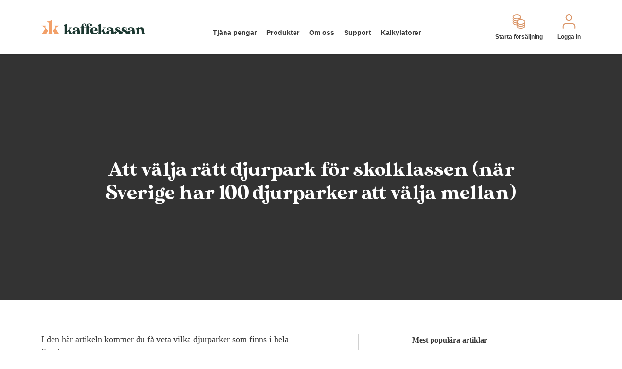

--- FILE ---
content_type: text/html; charset=UTF-8
request_url: https://www.kaffekassan.se/blogg/djurparker-sverige/
body_size: 13866
content:
<!doctype html>
<html lang="sv-SE" prefix="og: https://ogp.me/ns#">
<head>
<meta charset="UTF-8">
<meta name="viewport" content="width=device-width, initial-scale=1"> 
<link rel="icon" href="https://www.kaffekassan.se/wp-content/uploads/2025/06/cropped-logo-32x32.png" sizes="32x32" />
<link rel="icon" href="https://www.kaffekassan.se/wp-content/uploads/2025/06/cropped-logo-192x192.png" sizes="192x192" />
<link rel="apple-touch-icon" href="https://www.kaffekassan.se/wp-content/uploads/2025/06/cropped-logo-180x180.png" />
<meta name="msapplication-TileImage" content="https://www.kaffekassan.se/wp-content/uploads/2025/06/cropped-logo-270x270.png" />
<link rel="preconnect" href="https://www.googletagmanager.com">
<link rel="preconnect" href="https://www.google-analytics.com" crossorigin>

<!-- Sökmotoroptimering av Rank Math PRO – https://rankmath.com/ -->
<title>Djurpark i Sverige: Välj rätt djurpark för skolklassen</title>
<meta name="description" content="Det finns över 100 djurparker i Sverige. Därför kan det vara svårt att välja vilken djurpark som passar er klass bäst. Ta reda på vilken djurpark som passar er skolklass här."/>
<meta name="robots" content="follow, index, max-snippet:-1, max-video-preview:-1, max-image-preview:large"/>
<link rel="canonical" href="https://www.kaffekassan.se/blogg/djurparker-sverige/" />
<meta property="og:locale" content="sv_SE" />
<meta property="og:type" content="article" />
<meta property="og:title" content="Djurpark i Sverige: Välj rätt djurpark för skolklassen" />
<meta property="og:description" content="Det finns över 100 djurparker i Sverige. Därför kan det vara svårt att välja vilken djurpark som passar er klass bäst. Ta reda på vilken djurpark som passar er skolklass här." />
<meta property="og:url" content="https://www.kaffekassan.se/blogg/djurparker-sverige/" />
<meta property="og:site_name" content="Kaffekassan" />
<meta property="article:publisher" content="https://www.facebook.com/kaffekassan" />
<meta property="article:section" content="Inlägg" />
<meta property="og:updated_time" content="2025-12-04T16:00:47+01:00" />
<meta property="article:published_time" content="2020-11-13T08:19:54+01:00" />
<meta property="article:modified_time" content="2025-12-04T16:00:47+01:00" />
<meta name="twitter:card" content="summary_large_image" />
<meta name="twitter:title" content="Djurpark i Sverige: Välj rätt djurpark för skolklassen" />
<meta name="twitter:description" content="Det finns över 100 djurparker i Sverige. Därför kan det vara svårt att välja vilken djurpark som passar er klass bäst. Ta reda på vilken djurpark som passar er skolklass här." />
<meta name="twitter:label1" content="Skriven av" />
<meta name="twitter:data1" content="zapier" />
<meta name="twitter:label2" content="Lästid" />
<meta name="twitter:data2" content="Mindre än en minut" />
<script type="application/ld+json" class="rank-math-schema-pro">{"@context":"https://schema.org","@graph":[{"articleSection":"Inl\u00e4gg, Uncategorized","headline":"Djurpark i Sverige: V\u00e4lj r\u00e4tt djurpark f\u00f6r skolklassen","description":"Det finns \u00f6ver 100 djurparker i Sverige. D\u00e4rf\u00f6r kan det vara sv\u00e5rt att v\u00e4lja vilken djurpark som passar er klass b\u00e4st. Ta reda p\u00e5 vilken djurpark som passar er skolklass h\u00e4r.","@type":"BlogPosting","author":{"@type":"Person","name":"zapier"},"datePublished":"2020-11-13T08:19:54+01:00","dateModified":"2025-12-04T16:00:47+01:00","image":{"@id":"https://www.kaffekassan.se/wp-content/uploads/2020/06/logo-kaffekassan-jpeg-1.jpg"},"name":"Djurpark i Sverige: V\u00e4lj r\u00e4tt djurpark f\u00f6r skolklassen","@id":"https://www.kaffekassan.se/blogg/djurparker-sverige/#schema-2027674","isPartOf":{"@id":"https://www.kaffekassan.se/blogg/djurparker-sverige/#webpage"},"publisher":{"@id":"https://www.kaffekassan.se/#organization"},"inLanguage":"sv-SE","mainEntityOfPage":{"@id":"https://www.kaffekassan.se/blogg/djurparker-sverige/#webpage"}},{"@type":"Organization","@id":"https://www.kaffekassan.se/#organization","name":"Kaffekassan","url":"https://www.kaffekassan.se","sameAs":["https://www.facebook.com/kaffekassan"],"logo":{"@type":"ImageObject","@id":"https://www.kaffekassan.se/#logo","url":"https://www.kaffekassan.se/wp-content/uploads/2025/04/Kaffekassan-Logo-Orange-Green.svg","contentUrl":"https://www.kaffekassan.se/wp-content/uploads/2025/04/Kaffekassan-Logo-Orange-Green.svg","caption":"Kaffekassan","inLanguage":"sv-SE","width":"0","height":"0"}},{"@type":"WebSite","@id":"https://www.kaffekassan.se/#website","url":"https://www.kaffekassan.se","name":"Kaffekassan","publisher":{"@id":"https://www.kaffekassan.se/#organization"},"inLanguage":"sv-SE"},{"@type":"ImageObject","@id":"https://www.kaffekassan.se/wp-content/uploads/2020/06/logo-kaffekassan-jpeg-1.jpg","url":"https://www.kaffekassan.se/wp-content/uploads/2020/06/logo-kaffekassan-jpeg-1.jpg","width":"2480","height":"499","caption":"Logga Kaffekassan","inLanguage":"sv-SE"},{"@type":"WebPage","@id":"https://www.kaffekassan.se/blogg/djurparker-sverige/#webpage","url":"https://www.kaffekassan.se/blogg/djurparker-sverige/","name":"Djurpark i Sverige: V\u00e4lj r\u00e4tt djurpark f\u00f6r skolklassen","datePublished":"2020-11-13T08:19:54+01:00","dateModified":"2025-12-04T16:00:47+01:00","isPartOf":{"@id":"https://www.kaffekassan.se/#website"},"primaryImageOfPage":{"@id":"https://www.kaffekassan.se/wp-content/uploads/2020/06/logo-kaffekassan-jpeg-1.jpg"},"inLanguage":"sv-SE"},{"@type":"Person","@id":"https://www.kaffekassan.se/blogg/djurparker-sverige/#author","name":"zapier","image":{"@type":"ImageObject","@id":"https://secure.gravatar.com/avatar/d858ae88f22925002d7dd8ef77147d9b8b2a36ef4ec4eadf8bcaf4d2d5f66377?s=96&amp;d=mm&amp;r=g","url":"https://secure.gravatar.com/avatar/d858ae88f22925002d7dd8ef77147d9b8b2a36ef4ec4eadf8bcaf4d2d5f66377?s=96&amp;d=mm&amp;r=g","caption":"zapier","inLanguage":"sv-SE"},"worksFor":{"@id":"https://www.kaffekassan.se/#organization"}},{"@type":"BlogPosting","headline":"Djurpark i Sverige: V\u00e4lj r\u00e4tt djurpark f\u00f6r skolklassen","datePublished":"2020-11-13T08:19:54+01:00","dateModified":"2025-12-04T16:00:47+01:00","articleSection":"Inl\u00e4gg, Uncategorized","author":{"@id":"https://www.kaffekassan.se/blogg/djurparker-sverige/#author","name":"zapier"},"publisher":{"@id":"https://www.kaffekassan.se/#organization"},"description":"Det finns \u00f6ver 100 djurparker i Sverige. D\u00e4rf\u00f6r kan det vara sv\u00e5rt att v\u00e4lja vilken djurpark som passar er klass b\u00e4st. Ta reda p\u00e5 vilken djurpark som passar er skolklass h\u00e4r.","name":"Djurpark i Sverige: V\u00e4lj r\u00e4tt djurpark f\u00f6r skolklassen","@id":"https://www.kaffekassan.se/blogg/djurparker-sverige/#richSnippet","isPartOf":{"@id":"https://www.kaffekassan.se/blogg/djurparker-sverige/#webpage"},"image":{"@id":"https://www.kaffekassan.se/wp-content/uploads/2020/06/logo-kaffekassan-jpeg-1.jpg"},"inLanguage":"sv-SE","mainEntityOfPage":{"@id":"https://www.kaffekassan.se/blogg/djurparker-sverige/#webpage"}}]}</script>
<!-- /Rank Math SEO-tillägg för WordPress -->

<link rel='dns-prefetch' href='//static.klaviyo.com' />
<link rel='dns-prefetch' href='//policy.app.cookieinformation.com' />
<script>
	(function() {
		var injected = false;
		function init() {
			if (injected) return;
			injected = true;
			(function(w,d,s,l,i){w[l]=w[l]||[];w[l].push({'gtm.start':new Date().getTime(),event:'gtm.js'});var f=d.getElementsByTagName(s)[0],j=d.createElement(s),dl=l!='dataLayer'?'&l='+l:'';j.defer=true;j.src='https://www.googletagmanager.com/gtm.js?id='+i+dl;f.parentNode.insertBefore(j,f);})(window,document,'script','dataLayer','GTM-MWPWFBS');
		}
		window.addEventListener('scroll', init, {once: true, passive: true});
		window.addEventListener('mousemove', init, {once: true});
		window.addEventListener('touchstart', init, {once: true, passive: true});
		setTimeout(init, 4000);
	})();
</script>
<link rel='stylesheet' id='main-styles-css' href='https://www.kaffekassan.se/wp-content/themes/kaffekassan/assets/dist/css/main.3t7kbtkblz.css' type='text/css' media='all' />
<script type="text/javascript">
(function(url){
	if(/(?:Chrome\/26\.0\.1410\.63 Safari\/537\.31|WordfenceTestMonBot)/.test(navigator.userAgent)){ return; }
	var addEvent = function(evt, handler) {
		if (window.addEventListener) {
			document.addEventListener(evt, handler, false);
		} else if (window.attachEvent) {
			document.attachEvent('on' + evt, handler);
		}
	};
	var removeEvent = function(evt, handler) {
		if (window.removeEventListener) {
			document.removeEventListener(evt, handler, false);
		} else if (window.detachEvent) {
			document.detachEvent('on' + evt, handler);
		}
	};
	var evts = 'contextmenu dblclick drag dragend dragenter dragleave dragover dragstart drop keydown keypress keyup mousedown mousemove mouseout mouseover mouseup mousewheel scroll'.split(' ');
	var logHuman = function() {
		if (window.wfLogHumanRan) { return; }
		window.wfLogHumanRan = true;
		var wfscr = document.createElement('script');
		wfscr.type = 'text/javascript';
		wfscr.async = true;
		wfscr.src = url + '&r=' + Math.random();
		(document.getElementsByTagName('head')[0]||document.getElementsByTagName('body')[0]).appendChild(wfscr);
		for (var i = 0; i < evts.length; i++) {
			removeEvent(evts[i], logHuman);
		}
	};
	for (var i = 0; i < evts.length; i++) {
		addEvent(evts[i], logHuman);
	}
})('//www.kaffekassan.se/?wordfence_lh=1&hid=336401AF648034F262B2026DEA8A3069');
</script>
		<!-- Google Tag Manager -->
		<script>!function(){"use strict";function l(e){for(var t=e,r=0,n=document.cookie.split(";");r<n.length;r++){var o=n[r].split("=");if(o[0].trim()===t)return o[1]}}function s(e){return localStorage.getItem(e)}function u(e){return window[e]}function A(e,t){e=document.querySelector(e);return t?null==e?void 0:e.getAttribute(t):null==e?void 0:e.textContent}var e=window,t=document,r="script",n="dataLayer",o="https://load.sgtm.Kaffekassan.se",a="",i="kRWaldypetr",c="uIKAcHr=aWQ9R1RNLU1XUFdGQlM%3D&amp;page=2",g="cookie",v="_sbp",E="",d=!1;try{var d=!!g&&(m=navigator.userAgent,!!(m=new RegExp("Version/([0-9._]+)(.*Mobile)?.*Safari.*").exec(m)))&&16.4<=parseFloat(m[1]),f="stapeUserId"===g,I=d&&!f?function(e,t,r){void 0===t&&(t="");var n={cookie:l,localStorage:s,jsVariable:u,cssSelector:A},t=Array.isArray(t)?t:[t];if(e&&n[e])for(var o=n[e],a=0,i=t;a<i.length;a++){var c=i[a],c=r?o(c,r):o(c);if(c)return c}else console.warn("invalid uid source",e)}(g,v,E):void 0;d=d&&(!!I||f)}catch(e){console.error(e)}var m=e,g=(m[n]=m[n]||[],m[n].push({"gtm.start":(new Date).getTime(),event:"gtm.js"}),t.getElementsByTagName(r)[0]),v=I?"&bi="+encodeURIComponent(I):"",E=t.createElement(r),f=(d&&(i=8<i.length?i.replace(/([a-z]{8}$)/,"kp$1"):"kp"+i),!d&&a?a:o);E.async=!0,E.src=f+"/"+i+".js?"+c+v,null!=(e=g.parentNode)&&e.insertBefore(E,g)}();</script>
		<!-- End Google Tag Manager -->
		</head>
<body class="wp-singular post-template-default single single-post postid-50964 single-format-standard wp-custom-logo wp-theme-kaffekassan theme-kaffekassan woocommerce-js">
	<noscript><iframe src="https://www.googletagmanager.com/ns.html?id=GTM-MWPWFBS" height="0" width="0" style="display:none;visibility:hidden"></iframe></noscript>  
    <header id="masthead" class="header">
	<div class="container">
	  <a href="https://www.kaffekassan.se/" class="custom-logo-link" rel="home"><img width="6428" height="898" src="https://www.kaffekassan.se/wp-content/uploads/2025/04/cropped-Kaffekassan-Logo-Orange-Green.png" class="custom-logo" alt="Kaffekassan" decoding="async" fetchpriority="high" srcset="https://www.kaffekassan.se/wp-content/uploads/2025/04/cropped-Kaffekassan-Logo-Orange-Green.png 6428w, https://www.kaffekassan.se/wp-content/uploads/2025/04/cropped-Kaffekassan-Logo-Orange-Green-300x42.png 300w, https://www.kaffekassan.se/wp-content/uploads/2025/04/cropped-Kaffekassan-Logo-Orange-Green-1024x143.png 1024w, https://www.kaffekassan.se/wp-content/uploads/2025/04/cropped-Kaffekassan-Logo-Orange-Green-768x107.png 768w, https://www.kaffekassan.se/wp-content/uploads/2025/04/cropped-Kaffekassan-Logo-Orange-Green-1536x215.png 1536w, https://www.kaffekassan.se/wp-content/uploads/2025/04/cropped-Kaffekassan-Logo-Orange-Green-2048x286.png 2048w, https://www.kaffekassan.se/wp-content/uploads/2025/04/cropped-Kaffekassan-Logo-Orange-Green-600x84.png 600w" sizes="(max-width: 6428px) 100vw, 6428px" /></a>
	  <div class="header__right">
				
		
		
						<button class="menu-toggle hamburger hamburger--slider" type="button" aria-controls="primary-menu"
		  aria-expanded="false">
		  <span class="hamburger-box">
			<span class="hamburger-inner"></span>
		  </span>
		  <span class="hamburger__title close">Meny</span>
		  <span class="hamburger__title open">Stäng</span>
		</button>
	  </div>

	  <nav id="site-navigation" class="header__navigation">
				 <a href="https://www.kaffekassan.se/" class="header__nav-logo"><img src="https://www.kaffekassan.se/wp-content/uploads/2025/04/Kaffekassan-Logo-Orange-Green.svg" alt="" /></a>
		 <div class="header__nav-back"><div class="i-arrow-left"></div>Tillbaka</div>
				<div class="header--menu"><ul id="menu-header-menu" class=""><li itemscope="itemscope" itemtype="https://www.schema.org/SiteNavigationElement" id="menu-item-969" class="menu-item menu-item-type-post_type menu-item-object-page menu-item-home menu-item-has-children dropdown menu-item-969 nav-item"><a title="Tjäna pengar" href="https://www.kaffekassan.se/" class="dropdown-toggle nav-link" id="menu-item-dropdown-969">Tjäna pengar</a>
<ul class="dropdown-menu" aria-labelledby="menu-item-dropdown-969" role="menu">
	<li itemscope="itemscope" itemtype="https://www.schema.org/SiteNavigationElement" id="menu-item-995" class="menu-item menu-item-type-custom menu-item-object-custom menu-item-995 nav-item"><a title="Klassförsäljning" href="https://www.kaffekassan.se/klassforsaljning/" class="dropdown-item">Klassförsäljning</a></li>
	<li itemscope="itemscope" itemtype="https://www.schema.org/SiteNavigationElement" id="menu-item-70358" class="menu-item menu-item-type-post_type menu-item-object-page menu-item-70358 nav-item"><a title="Tjäna pengar till studenten" href="https://www.kaffekassan.se/tjana-pengar-till-studenten/" class="dropdown-item">Tjäna pengar till studenten</a></li>
	<li itemscope="itemscope" itemtype="https://www.schema.org/SiteNavigationElement" id="menu-item-997" class="menu-item menu-item-type-custom menu-item-object-custom menu-item-997 nav-item"><a title="Lagförsäljning" href="https://www.kaffekassan.se/tjana-pengar-till-laget/" class="dropdown-item">Lagförsäljning</a></li>
	<li itemscope="itemscope" itemtype="https://www.schema.org/SiteNavigationElement" id="menu-item-996" class="menu-item menu-item-type-custom menu-item-object-custom menu-item-996 nav-item"><a title="Föreningsförsäljning" href="https://www.kaffekassan.se/tjana-pengar-till-foreningen/" class="dropdown-item">Föreningsförsäljning</a></li>
</ul>
</li>
<li itemscope="itemscope" itemtype="https://www.schema.org/SiteNavigationElement" id="menu-item-62871" class="menu-item menu-item-type-custom menu-item-object-custom menu-item-has-children dropdown menu-item-62871 nav-item"><a title="Produkter" href="https://www.kaffekassan.se/produkter/" class="dropdown-toggle nav-link" id="menu-item-dropdown-62871">Produkter</a>
<ul class="dropdown-menu" aria-labelledby="menu-item-dropdown-62871" role="menu">
	<li itemscope="itemscope" itemtype="https://www.schema.org/SiteNavigationElement" id="menu-item-63563" class="menu-item menu-item-type-custom menu-item-object-custom menu-item-63563 nav-item"><a title="Alla produkter" href="https://www.kaffekassan.se/produkter/" class="dropdown-item">Alla produkter</a></li>
	<li itemscope="itemscope" itemtype="https://www.schema.org/SiteNavigationElement" id="menu-item-63123" class="menu-item menu-item-type-post_type menu-item-object-page menu-item-63123 nav-item"><a title="Vårt kaffe" href="https://www.kaffekassan.se/vart-kaffe/" class="dropdown-item">Vårt kaffe</a></li>
	<li itemscope="itemscope" itemtype="https://www.schema.org/SiteNavigationElement" id="menu-item-68207" class="menu-item menu-item-type-post_type menu-item-object-page menu-item-68207 nav-item"><a title="Vårt te" href="https://www.kaffekassan.se/vart-te/" class="dropdown-item">Vårt te</a></li>
	<li itemscope="itemscope" itemtype="https://www.schema.org/SiteNavigationElement" id="menu-item-62431" class="menu-item menu-item-type-post_type menu-item-object-page dropdown menu-item-62431 nav-item"><a title="Broschyrer" href="https://www.kaffekassan.se/broschyrer/" class="dropdown-item">Broschyrer</a></li>
</ul>
</li>
<li itemscope="itemscope" itemtype="https://www.schema.org/SiteNavigationElement" id="menu-item-51776" class="menu-item menu-item-type-post_type menu-item-object-page menu-item-has-children dropdown menu-item-51776 nav-item"><a title="Om oss" href="https://www.kaffekassan.se/om-oss/" class="dropdown-toggle nav-link" id="menu-item-dropdown-51776">Om oss</a>
<ul class="dropdown-menu" aria-labelledby="menu-item-dropdown-51776" role="menu">
	<li itemscope="itemscope" itemtype="https://www.schema.org/SiteNavigationElement" id="menu-item-62439" class="menu-item menu-item-type-post_type menu-item-object-page menu-item-62439 nav-item"><a title="Om Kaffekassan" href="https://www.kaffekassan.se/om-oss/" class="dropdown-item">Om Kaffekassan</a></li>
	<li itemscope="itemscope" itemtype="https://www.schema.org/SiteNavigationElement" id="menu-item-62440" class="menu-item menu-item-type-post_type menu-item-object-page menu-item-62440 nav-item"><a title="Karriär" href="https://www.kaffekassan.se/karriar/" class="dropdown-item">Karriär</a></li>
	<li itemscope="itemscope" itemtype="https://www.schema.org/SiteNavigationElement" id="menu-item-62441" class="menu-item menu-item-type-post_type menu-item-object-page current_page_parent menu-item-62441 nav-item"><a title="Blogg" href="https://www.kaffekassan.se/blogg/" class="dropdown-item">Blogg</a></li>
</ul>
</li>
<li itemscope="itemscope" itemtype="https://www.schema.org/SiteNavigationElement" id="menu-item-458" class="menu-item menu-item-type-post_type menu-item-object-page menu-item-has-children dropdown menu-item-458 nav-item"><a title="Support" href="https://www.kaffekassan.se/kontakt/" class="dropdown-toggle nav-link" id="menu-item-dropdown-458">Support</a>
<ul class="dropdown-menu" aria-labelledby="menu-item-dropdown-458" role="menu">
	<li itemscope="itemscope" itemtype="https://www.schema.org/SiteNavigationElement" id="menu-item-71824" class="menu-item menu-item-type-custom menu-item-object-custom menu-item-71824 nav-item"><a title="Kontakta oss" href="https://www.kaffekassan.se/kontakt/" class="dropdown-item">Kontakta oss</a></li>
	<li itemscope="itemscope" itemtype="https://www.schema.org/SiteNavigationElement" id="menu-item-72529" class="menu-item menu-item-type-post_type menu-item-object-page menu-item-72529 nav-item"><a title="Kom igång med försäljningen" href="https://www.kaffekassan.se/kom-igang-med-forsaljningen/" class="dropdown-item">Kom igång med försäljningen</a></li>
	<li itemscope="itemscope" itemtype="https://www.schema.org/SiteNavigationElement" id="menu-item-73216" class="menu-item menu-item-type-post_type menu-item-object-page menu-item-73216 nav-item"><a title="Säljtips" href="https://www.kaffekassan.se/saljtips/" class="dropdown-item">Säljtips</a></li>
	<li itemscope="itemscope" itemtype="https://www.schema.org/SiteNavigationElement" id="menu-item-62880" class="menu-item menu-item-type-post_type menu-item-object-page menu-item-62880 nav-item"><a title="Avsluta försäljning" href="https://www.kaffekassan.se/avsluta/" class="dropdown-item">Avsluta försäljning</a></li>
</ul>
</li>
<li itemscope="itemscope" itemtype="https://www.schema.org/SiteNavigationElement" id="menu-item-61388" class="menu-item menu-item-type-custom menu-item-object-custom menu-item-has-children dropdown menu-item-61388 nav-item"><a title="Kalkylatorer" href="https://www.kaffekassan.se/kalkylator/" class="dropdown-toggle nav-link" id="menu-item-dropdown-61388">Kalkylatorer</a>
<ul class="dropdown-menu" aria-labelledby="menu-item-dropdown-61388" role="menu">
	<li itemscope="itemscope" itemtype="https://www.schema.org/SiteNavigationElement" id="menu-item-61340" class="menu-item menu-item-type-custom menu-item-object-custom menu-item-61340 nav-item"><a title="Vinstkalkylator" href="https://www.kaffekassan.se/kalkylator/" class="dropdown-item">Vinstkalkylator</a></li>
	<li itemscope="itemscope" itemtype="https://www.schema.org/SiteNavigationElement" id="menu-item-66900" class="menu-item menu-item-type-post_type menu-item-object-page menu-item-66900 nav-item"><a title="Resekalkylator" href="https://www.kaffekassan.se/resekalkylator-2/" class="dropdown-item">Resekalkylator</a></li>
	<li itemscope="itemscope" itemtype="https://www.schema.org/SiteNavigationElement" id="menu-item-61322" class="menu-item menu-item-type-post_type menu-item-object-page menu-item-61322 nav-item"><a title="Studentkalkylator" href="https://www.kaffekassan.se/studentkalkylator/" class="dropdown-item">Studentkalkylator</a></li>
	<li itemscope="itemscope" itemtype="https://www.schema.org/SiteNavigationElement" id="menu-item-68559" class="menu-item menu-item-type-post_type menu-item-object-page menu-item-68559 nav-item"><a title="Fotbollskalkylator" href="https://www.kaffekassan.se/fotbollskalkylator/" class="dropdown-item">Fotbollskalkylator</a></li>
	<li itemscope="itemscope" itemtype="https://www.schema.org/SiteNavigationElement" id="menu-item-71554" class="menu-item menu-item-type-post_type menu-item-object-page menu-item-71554 nav-item"><a title="UF-idégenerator" href="https://www.kaffekassan.se/uf-idegenerator/" class="dropdown-item">UF-idégenerator</a></li>
</ul>
</li>
<li itemscope="itemscope" itemtype="https://www.schema.org/SiteNavigationElement" id="menu-item-67027" class="mobile-menu-btn light menu-item menu-item-type-custom menu-item-object-custom menu-item-67027 nav-item"><a title="Starta försäljning" href="https://www.kaffekassan.se/produkter/starta-forsaljning/" class="nav-link">Starta försäljning</a></li>
<li itemscope="itemscope" itemtype="https://www.schema.org/SiteNavigationElement" id="menu-item-63687" class="mobile-menu-btn dark menu-item menu-item-type-custom menu-item-object-custom menu-item-63687 nav-item"><a title="Logga in" href="https://www.app.kaffekassan.se" class="nav-link">Logga in</a></li>
</ul></div>		<div class="header--menu-mobile"><ul id="menu-mobile-navigation-header" class=""><li itemscope="itemscope" itemtype="https://www.schema.org/SiteNavigationElement" id="menu-item-62262" class="menu-item menu-item-type-post_type menu-item-object-page menu-item-privacy-policy menu-item-62262 nav-item"><a title="Allmänna villkor" href="https://www.kaffekassan.se/allmanna-villkor/" class="nav-link">Allmänna villkor</a></li>
<li itemscope="itemscope" itemtype="https://www.schema.org/SiteNavigationElement" id="menu-item-62263" class="menu-item menu-item-type-post_type menu-item-object-page menu-item-privacy-policy menu-item-62263 nav-item"><a title="Integritetspolicy" href="https://www.kaffekassan.se/allmanna-villkor/" class="nav-link">Integritetspolicy</a></li>
<li itemscope="itemscope" itemtype="https://www.schema.org/SiteNavigationElement" id="menu-item-62264" class="menu-item menu-item-type-post_type menu-item-object-page menu-item-privacy-policy menu-item-62264 nav-item"><a title="Cookies" href="https://www.kaffekassan.se/allmanna-villkor/" class="nav-link">Cookies</a></li>
</ul></div>	  </nav>
	  		  <div class="header-btn__list desktop">
						  <a href="https://www.kaffekassan.se/produkter/starta-forsaljning/" target="_self" class="header-btn">
								  <div class="header-btn__icon"><img src="https://www.kaffekassan.se/wp-content/uploads/2023/06/money-kk-web-icons-1.svg" alt="" /></div>
								<span>Starta försäljning</span>
			  </a>
			  						  <a href="http://app.kaffekassan.se" target="_blank" class="header-btn">
								  <div class="header-btn__icon"><img src="https://www.kaffekassan.se/wp-content/uploads/2023/06/user-kk-web-icons.svg" alt="" /></div>
								<span>Logga in</span>
			  </a>
			  					  </div>
		</div>
	    </header>
  
<section class="single_post__banner" style="background-image: url();">
  <div class="container">
    <h1>Att välja rätt djurpark för skolklassen (när Sverige har 100 djurparker att välja mellan)</h1>
  </div>
  <div class="blog-item--cat">Inlägg</div></section>
<div class="single_post__content">
  <div class="container">
    <div class="row row-32">
      <div class="col-xl-7">
        <div class="single_post__content-text">
          <p>I den här artikeln kommer du få veta vilka djurparker som finns i hela Sverige.</p>
<p>Jag har över 5 års erfarenhet av att jobba med skolklasser och hjälpa de komma iväg på skolresor, därför har vi hört massor om vilka djurparker som är roliga att åka på.</p>
<p>Om ni vill veta mer om vilken djurpark ni ska åka på, fortsätt läs!</p>
        </div>
        <div class="container">
<section class="table_of_contents" data-aos="fade-up">
  <div class="container">
    <div class="links_container">
      <div class="links_block">
                <h3>
          Innehållsförteckning        </h3>
                        <ul>
                              <li>
            <a class='' href='#chapter_1' target='_self'>
              Borås djurpark - Djurparken nära Göteborg med stora afrikanska djur samt nordiska vilddjur            </a>
          </li>
                                        <li>
            <a class='' href='#chapter_2' target='_self'>
              Skånes djurpark - En nordisk vildmarksupplevelse            </a>
          </li>
                                        <li>
            <a class='' href='#chapter_3' target='_self'>
              Ölands djur- och nöjespark            </a>
          </li>
                                        <li>
            <a class='' href='#chapter_4' target='_self'>
              Ystads djurpark - En utflykt för alla            </a>
          </li>
                                        <li>
            <a class='' href='#chapter_5' target='_self'>
              Kolmårdens djurpark - Sveriges största djurpark            </a>
          </li>
                                        <li>
            <a class='' href='#chapter_6' target='_self'>
              Lycksele djurpark - Sveriges nordligaste djurpark            </a>
          </li>
                                        <li>
            <a class='' href='#chapter_7' target='_self'>
              Junsele djurpark - En djurpark i Sverige            </a>
          </li>
                                        <li>
            <a class='' href='#chapter_8' target='_self'>
              Kungsbyn djurpark - En skön dag på landet             </a>
          </li>
                                        <li>
            <a class='' href='#chapter_9' target='_self'>
              Gotlands djurpark - Gotlands största och mest välbesökta djurpark            </a>
          </li>
                                        <li>
            <a class='' href='#chapter_10' target='_self'>
              Missade vi något?            </a>
          </li>
                            </ul>
              </div>
    </div>
  </div>
</section><div class="py-5">
    <div class="col-auto px-0 px-md-3 pb-md-0 mx-auto" data-aos="fade-up">
        	<div class="kc-calculator d-flex mx-auto">	
		<div class="kc-content-container d-flex flex-column">
			<h2 class="" data-step-content="1">Hur mycket pengar vill ni tjäna?</h2>
			<h2 class="text-center mb-4 d-none" data-step-content="2">Hur många är ni i gruppen?</h2>
			<div class="mt-0 mt-sm-5 text-center d-none" data-step-content="2">
				<input type="text" class="px-4 py-3 text-center" name="kc_members" placeholder="20" maxlength="3">
				<p class="d-lg-none pt-3">Skriv i rutan ovan.</p>
			</div>
			<div class="my-2 mt-sm-4 mb-sm-3 text-center" data-step-content="1">
				<input type="text" readonly class="px-4 py-3 text-center">
			</div>
			<div class="kc-input-range mt-4 mb-5" data-step-content="1">
				<div class="placeholder"></div>
				<div class="range"></div>    
				<input type="range" name="kc_earnings" step="1" min="0" max="339"/>
			</div>
			<div class="text-center mt-auto mb-auto" data-step-hide-content="3">
				<button data-kc-btn class="p-3">Nästa</button>
			</div>
			<div class="kc-steps text-center pt-4" data-step-hide-content="3"></div>
			<form id="kc-email" class="text-center my-auto d-none" method="post" data-step-content="3">
				<h2 class="text-center">Bra jobbat!</h2>
				<h5 class="text-center">Skriv din e-post för att se resultatet.</h5>
				<div class="my-sm-2">
					<input class="px-3 py-2" name="kc_email_input" type="email" autocomplete="on" required>
					<label><input type="checkbox" id="subscribe-confirmation" name="subscribe-confirmation" checked><span>Jag godkänner att ta emot marknadsföring via e-post och är 16 år eller äldre.</span></label> 
				</div>
				<button data-kc-btn data-kc-form-btn class="p-3 mt-3">Visa resultat</button>
			</form>
			<div data-step-content="4" class="text-center d-none">
				<h5>Antal produkter ni behöver sälja för att tjäna <span data-kc-total-earnings></span></h5>
				<h2 data-kc-total-products></h2>
				<h5>Vilket betyder att varje person behöver sälja runt</h5>
				<h2 data-kc-total-persons></h2>
				<h5>produkter för att nå ert insamlingsmål.</h5>				
				<a href="https://www.kaffekassan.se/produkter/starta-forsaljning/" data-kc-btn data-kc-link class="d-inline-block my-2 p-3">Starta försäljning</a>
			</div>
		</div>
    </div>
            
    </div>
</div><section class="chapter" data-aos="fade-up">
  <div class="container text-center">
        <div class="chapter__content" data-aos="fade-up">
      <h2>Borås djurpark &#8211; Djurparken nära Göteborg med stora afrikanska djur samt nordiska vilddjur</h2>    </div>
          </div>
</section><section class="simple_content" id="chapter_1" data-aos="fade-up">
  <div class="container">
    <p>Borås djurpark är stället där öppettiderna inte begränsar besöket. Djurparken har nämligen öppet varje dag mellan kl. 10-16. Perfekt för er som vill lägg extra tid på att fokusera på parkens härliga djur. Borås djurpark är nära för er som planerar en <a href="https://www.kaffekassan.se/blogg/skolresa-goteborg/">skolresa nära Göteborg</a>.</p>
<p>Älskar ni också dinosaurier? Då vill ni inte missa <em>Dinoparken</em>, vilket är en del av Borås djurpark. Här rör sig väldigt verklighetstrogna dinosaurier.</p>
<p><strong>Estimerat pris per deltagare: </strong>150-185 kr, motsvarar ca 3-4 sålda produkter.</p>
<blockquote class="instagram-media" data-instgrm-permalink="https://www.instagram.com/p/CTL_r9osfui/?utm_source=ig_embed&amp;utm_campaign=loading" data-instgrm-version="13" style="background:#FFF;border:0;border-radius:3px;margin: 1px;max-width:540px;min-width:326px;padding:0;width:99.375%;width:-webkit-calc(100% - 2px);width:calc(100% - 2px)">
<div style="padding:16px"> <a href="https://www.instagram.com/p/CTL_r9osfui/?utm_source=ig_embed&amp;utm_campaign=loading" style="background:#FFFFFF;line-height:0;padding:0 0;text-align:center;text-decoration:none;width:100%" target="_blank"> 

<div style="flex-direction: row;align-items: center"> 

<div style="background-color: #F4F4F4;border-radius: 50%;flex-grow: 0;height: 40px;margin-right: 14px;width: 40px"></div>

 

<div style="flex-direction: column;flex-grow: 1;justify-content: center"> 

<div style="background-color: #F4F4F4;border-radius: 4px;flex-grow: 0;height: 14px;margin-bottom: 6px;width: 100px"></div>

 

<div style="background-color: #F4F4F4;border-radius: 4px;flex-grow: 0;height: 14px;width: 60px"></div>
</div>
</div>
<div style="padding: 19% 0"></div>

 

<div style="height:50px;margin:0 auto 12px;width:50px"></div>
<div style="padding-top: 8px"> 

<div style="color:#3897f0;font-family:Arial,sans-serif;font-size:14px;font-style:normal;font-weight:550;line-height:18px"> Visa det här inlägget på Instagram</div>
</div>
<div style="padding: 12.5% 0"></div>

 

<div style="flex-direction: row;margin-bottom: 14px;align-items: center">
<div> 

<div style="background-color: #F4F4F4;border-radius: 50%;height: 12.5px;width: 12.5px"></div>

 

<div style="background-color: #F4F4F4;height: 12.5px;width: 12.5px;flex-grow: 0;margin-right: 14px;margin-left: 2px"></div>

 

<div style="background-color: #F4F4F4;border-radius: 50%;height: 12.5px;width: 12.5px"></div>
</div>
<div style="margin-left: 8px"> 

<div style="background-color: #F4F4F4;border-radius: 50%;flex-grow: 0;height: 20px;width: 20px"></div>

 

<div style="width: 0;height: 0;border-top: 2px solid transparent;border-left: 6px solid #f4f4f4;border-bottom: 2px solid transparent"></div>
</div>
<div style="margin-left: auto"> 

<div style="width: 0px;border-top: 8px solid #F4F4F4;border-right: 8px solid transparent"></div>

 

<div style="background-color: #F4F4F4;flex-grow: 0;height: 12px;width: 16px"></div>

 

<div style="width: 0;height: 0;border-top: 8px solid #F4F4F4;border-left: 8px solid transparent"></div>
</div>
</div>

 

<div style="flex-direction: column;flex-grow: 1;justify-content: center;margin-bottom: 24px"> 

<div style="background-color: #F4F4F4;border-radius: 4px;flex-grow: 0;height: 14px;margin-bottom: 6px;width: 224px"></div>

 

<div style="background-color: #F4F4F4;border-radius: 4px;flex-grow: 0;height: 14px;width: 144px"></div>
</div>
</a>
<p style="color:#c9c8cd;font-family:Arial,sans-serif;font-size:14px;line-height:17px;margin-bottom:0;margin-top:8px;overflow:hidden;padding:8px 0 7px;text-align:center"><a href="https://www.instagram.com/p/CTL_r9osfui/?utm_source=ig_embed&amp;utm_campaign=loading" style="color:#c9c8cd;font-family:Arial,sans-serif;font-size:14px;font-style:normal;font-weight:normal;line-height:17px;text-decoration:none" target="_blank">Ett inlägg delat av Kaffekassan (@kaffekassan)</a></p>
</div>
</blockquote>

   </div>
</section>
<section class="chapter" data-aos="fade-up">
  <div class="container text-center">
        <div class="chapter__content" data-aos="fade-up">
      <h2>Skånes djurpark &#8211; En nordisk vildmarksupplevelse</h2>    </div>
          </div>
</section><section class="simple_content" id="chapter_2" data-aos="fade-up">
  <div class="container">
    Björnar, älgar, lodjur och vargar är bara ett urval av de cirka 60 olika djurarterna i Skånes djurpark.

I <em>Barnens Bondgård </em>finns det möjlighet att gosa med bl.a. kaniner, får och getter.

Parken är utrustad med många utmanade hinderbanor, roliga lekplatser, till och med svajande hängbroar där ni kan spana in djuren från träden.

Avsluta äventyret med ett svalkande och spännande åk i djurparkens vattenrutschkana.

<strong>Estimerat pris per deltagare: </strong>75-150 kr beroende på vilken dag ni väljer att åka. Motsvarar ca 2-3 sålda produkter.  </div>
</section>
<section class="chapter" data-aos="fade-up">
  <div class="container text-center">
        <div class="chapter__content" data-aos="fade-up">
      <h2>Ölands djur- och nöjespark</h2>    </div>
          </div>
</section><section class="simple_content" id="chapter_3" data-aos="fade-up">
  <div class="container">
    I Ölands djurpark kan du hitta djur från hela världen, allt från tigrar och lejon till ormar och alligatorer. Det finns även lekfulla Schimpanser som gärna lockar till sig er mat.

För varma sommardagar finns det en möjlighet att svalka av sig eller varför inte leka av sig i de olika poolerna.

Även karuseller går att hitta i djurparken. Klassen kan alltså kombinera ett avslappnat djurparksbesök med ett fartfyllt äventyr.

<strong>Estimerat pris per deltagare: </strong>195 kr, motsvarar ca 4 sålda produkter.  </div>
</section>
<section class="chapter" data-aos="fade-up">
  <div class="container text-center">
        <div class="chapter__content" data-aos="fade-up">
      <h2>Ystads djurpark &#8211; En utflykt för alla</h2>    </div>
          </div>
</section><section class="simple_content" id="chapter_4" data-aos="fade-up">
  <div class="container">
    Utanför Ystad går det att hitta en vild värld med fler än 10 olika fågelarter, 40 olika däggdjur samt 20 olika reptil och smådjur. Det finns en möjlighet att klappa vissa av djuren och också rida på djurparkens fina ponnyer.

Rutschkanor, gungor och klätterställningar finns på olika ställen runt i parken. Det finns också två pooler att leka av sig i, vilket går att hitta avskilt från parken.

<strong>Estimerat pris per deltagare: </strong>55-210 kr, motsvarar ca 1-4 sålda produkter. Läs mer om att <a href="https://www.kaffekassan.se/">tjäna pengar med klassen här</a>.  </div>
</section>
<section class="chapter" data-aos="fade-up">
  <div class="container text-center">
        <div class="chapter__content" data-aos="fade-up">
      <h2>Kolmårdens djurpark &#8211; Sveriges största djurpark</h2>    </div>
          </div>
</section><section class="simple_content" id="chapter_5" data-aos="fade-up">
  <div class="container">
    Kolmården är inte bara Sveriges största djurpark utan även nordens största djurpark. Kolmården är en djurpark i Stockholm (eller rättare sagt ca 90 minuter utanför Stockholm).

När ni åker till Kolmårdens djurpark kan ni få uppleva fina delfiner leka runt i vattnet. Eller varför inte åka i Safaribanan och spana in djuren svävandes i en gondol längs trädkronorna.

I djurparken hittar ni flertalet djur, ni kan besöka Bamses värld och ta en åkt tur av någon av djurparkens åkattraktioner.

<strong>Estimerat pris per deltagare: </strong>449-1025 kr, motsvarar ca 9-20 sålda produkter.  </div>
</section>
<section class="chapter" data-aos="fade-up">
  <div class="container text-center">
        <div class="chapter__content" data-aos="fade-up">
      <h2>Lycksele djurpark &#8211; Sveriges nordligaste djurpark</h2>    </div>
          </div>
</section><section class="simple_content" id="chapter_6" data-aos="fade-up">
  <div class="container">
    Djurparken specialiserar sig på nordiska djur där bland annat brunbjörn, gråsäl, varg och myskoxe kan hittas.

I <em>Barnens Djurpark </em>finns det en möjlighet att verkligen komma nära djuren. Här kan ni klappa ett lamm, en get eller rida på en häst.

<em>Lyckoland </em>är en annan del av djurparken där ni hittar karuseller, linbana, klättertorn, elbilar, vattenlekar och andra roliga äventyr.

Under vintertid förvandlas djurparken till en <em>Julpark</em>. Då kan ni prova att åka hundspann, pyssla i de mysiga stugorna eller varför inte önska er något från tomten.

<span data-token-index="0" data-reactroot="">Estimerat pris per deltagare:</span>80-115 kr, motsvarar ca 2-3 sålda produkter. Om ni inte vill <a class="notion-link-token notion-enable-hover" href="https://www.kaffekassan.se/blogg/salja-kakor-med-kakservice/" target="_blank" rel="noopener noreferrer" data-token-index="2" data-reactroot="">sälja kakor</a> eller <a class="notion-link-token notion-enable-hover" href="https://www.kaffekassan.se/blogg/salja-salami-med-delikatesskungen/" target="_blank" rel="noopener noreferrer" data-token-index="4" data-reactroot="">salami</a> som ni säkert hört om tidigare, så kan ni testa på att <a class="notion-link-token notion-enable-hover" href="https://www.kaffekassan.se/vart-kaffe/" target="_blank" rel="noopener noreferrer" data-token-index="6" data-reactroot="">sälja kaffe</a>. Ett nytt, vinnande koncept som över tusen skolklasser redan testat.  </div>
</section>
<section class="chapter" data-aos="fade-up">
  <div class="container text-center">
        <div class="chapter__content" data-aos="fade-up">
      <h2>Junsele djurpark &#8211; En djurpark i Sverige</h2>    </div>
          </div>
</section><section class="simple_content" id="chapter_7" data-aos="fade-up">
  <div class="container">
    Djurparken går att hitta i Sollefteå kommun och erbjuder lite olika djurarter. Allt från vackra vita tigrar till söta lemurer.

Inne i djurparken finns en gammal lanthandels butik placerad, <em>Daniels boa</em>, atmosfären i butiken tar er tillbaka till 60-talet. Kanske hittar ni nostalgiska godisar som såldes förr.

<em>Cirkus skott lekland </em>är en del av djurparken där det finns ett stort tält där allt kan hända! Här har ni chansen att lära er att bli cirkusartister. Varför inte pröva på att jonglera, gå på en tunn lina eller lära er grunderna för att svinga i en trapets.

<strong>Estimerat pris per deltagare: </strong>170-220 kr, motsvarar ca 3-4 sålda produkter.  </div>
</section>
<section class="chapter" data-aos="fade-up">
  <div class="container text-center">
        <div class="chapter__content" data-aos="fade-up">
      <h2>K<span data-token-index="1" data-reactroot="">ungsbyn djurpark &#8211; En skön dag på landet </span></h2>    </div>
          </div>
</section><section class="simple_content" id="chapter_8" data-aos="fade-up">
  <div class="container">
    Här har ni chansen att komma djuren riktigt nära! Alla djur som kommer tillräckligt nära får ni också försiktigt klappa på.

Djurparken är placerad på en stor gård ute på landet öster om Västerås. Kungsbyn djurpark är anpassad för ca 34 olika djurarter, bland annat kameler, fågelspindel, visent och lemurer.

<strong>Estimerat pris per deltagare: </strong>50-100 kr, motsvarar ca 1-2 sålda produkter. Skippa <a href="https://www.kaffekassan.se/blogg/salja-strumpor-med-sockgrossisten/">strumpförsäljningen</a> i år och testa <a href="https://www.kaffekassan.se/klassforsaljning/">något nytt</a> för att samla in pengar.  </div>
</section>
<section class="chapter" data-aos="fade-up">
  <div class="container text-center">
        <div class="chapter__content" data-aos="fade-up">
      <h2>Gotlands djurpark &#8211; Gotlands största och mest välbesökta djurpark</h2>    </div>
          </div>
</section><section class="simple_content" id="chapter_9" data-aos="fade-up">
  <div class="container">
    Detta är djurparken som håller öppet åretrunt! Även under lov och helgdagar.

Är er dröm att se söta skuttandes kängurus, världens minst får eller världens tredje största sköldpaddor? Då är Gotlands djurpark något för er. Det finns över 100 djur i parken från hela världen.

I djurparken hittar ni även flertalet aktiviteter. Balansbana och trampbåtar är några av skojigheterna.

Vågar ni er in i Trollskogen där möts ni av av magi, kluriga frågor och en vacker natur. Smyg runt och leta efter vattenbufflar, minihästar, alpackor och klövsjöfår.

<strong>Estimerat pris per deltagare: </strong>70-140 kr, motsvarar ca 2-3 sålda produkter.  </div>
</section>
<section class="chapter" data-aos="fade-up">
  <div class="container text-center">
        <div class="chapter__content" data-aos="fade-up">
      <h2><span data-token-index="0" data-reactroot="">Missade vi något?</span></h2>    </div>
          </div>
</section><section class="simple_content" id="chapter_10" data-aos="fade-up">
  <div class="container">
    Vi har här tagit upp många av de djurparker som finns i Sverige och hoppas att er klass nu har massor att välja mellan!

Nu vill vi höra från dig:

Vilken djurpark hade du velat besöka? Eller, vi kanske inte tog upp din favoritdestination i artikeln.

Oavsett vad, låt oss veta genom att lämna en kommentar nedan!

&nbsp;

&nbsp;  </div>
</section>
</div>        <div class="container">
          <div class="mb-3"><p><i>Klicka på knappen nedan för att beställa ett kostnadsfritt säljpaket och sätt igång redan idag!</i></p></div>   
          <div class="text-center"><a class="main-btn" href="/produkter/saljpaket/" target="_self">Starta försäljning</a></div>
        </div>
      </div>
      <div class="col-xl-5 single_post__sidebar">
        <div class="single_post__sidebar-sticky"><section id="block-3" class="widget widget_block"><p>    <h4 class="related-post__title">Mest populära artiklar</h4>
    <div class="related-post__list">
              <a href="https://www.kaffekassan.se/blogg/polhemskolan-klass-ek24e/" class="related-post">
          <div class="related-post__img"><img decoding="async" width="150" height="150" src="https://www.kaffekassan.se/wp-content/uploads/2026/01/klass_80pct_q20-150x150.jpg" class="attachment-thumbnail size-thumbnail wp-post-image" alt="" srcset="https://www.kaffekassan.se/wp-content/uploads/2026/01/klass_80pct_q20-150x150.jpg 150w, https://www.kaffekassan.se/wp-content/uploads/2026/01/klass_80pct_q20-384x384.jpg 384w, https://www.kaffekassan.se/wp-content/uploads/2026/01/klass_80pct_q20-300x300.jpg 300w, https://www.kaffekassan.se/wp-content/uploads/2026/01/klass_80pct_q20-100x100.jpg 100w" sizes="(max-width: 150px) 100vw, 150px" /></div>
          <div class="related-post__text">Studenten kommer snabbare än man tror. För Ek24e på Polhemskolan blev det tydligt tidigt – skulle de få till ett bra studentfirande behövde de börja samla in pengar i tid. En klassförsäljning som kändes rimlig med lättsålda produkter blev lösningen som resulterade i 13 500 kronor till studentkassan. &nbsp;</div>
        </a>
              <a href="https://www.kaffekassan.se/blogg/mimershusgymnasium-klass-na23b/" class="related-post">
          <div class="related-post__img"><img decoding="async" width="150" height="150" src="https://www.kaffekassan.se/wp-content/uploads/2025/12/Mimers_hus_gymnasium_komprimerad-150x150.jpg" class="attachment-thumbnail size-thumbnail wp-post-image" alt="" srcset="https://www.kaffekassan.se/wp-content/uploads/2025/12/Mimers_hus_gymnasium_komprimerad-150x150.jpg 150w, https://www.kaffekassan.se/wp-content/uploads/2025/12/Mimers_hus_gymnasium_komprimerad-384x384.jpg 384w, https://www.kaffekassan.se/wp-content/uploads/2025/12/Mimers_hus_gymnasium_komprimerad-300x300.jpg 300w, https://www.kaffekassan.se/wp-content/uploads/2025/12/Mimers_hus_gymnasium_komprimerad-100x100.jpg 100w" sizes="(max-width: 150px) 100vw, 150px" /></div>
          <div class="related-post__text">Studenten är magisk. Men den är också dyr. Studentflak, champagnefrukost, overaller… listan tar aldrig slut. För klass NA23B på Mimers Hus gymnasium blev lösningen tydlig: en klassförsäljning med Kaffekassan. Initiativet resulterade i över 12 000 kronor – och försäljningen var dessutom rolig längs vägen.</div>
        </a>
          </div></p>
</section><section id="block-4" class="widget widget_block">
<div class="tiktok-sidebar-block">

  <div class="tiktok-sidebar-block__title">

    <svg width="23" height="23" viewBox="0 0 23 23" fill="none" xmlns="http://www.w3.org/2000/svg"><path d="M21.338 9.7269C19.4028 9.73153 17.5149 9.12801 15.9413 8.00161V15.8575C15.9407 17.3125 15.496 18.7327 14.6665 19.9281C13.837 21.1235 12.6623 22.0372 11.2995 22.547C9.9367 23.0568 8.45072 23.1385 7.04025 22.781C5.62979 22.4235 4.36209 21.644 3.40665 20.5466C2.45121 19.4492 1.85359 18.0863 1.69368 16.6401C1.53377 15.1939 1.8192 13.7334 2.51181 12.4538C3.20442 11.1742 4.2712 10.1366 5.56949 9.47959C6.86778 8.82262 8.33571 8.57765 9.77699 8.77744V12.7287C9.11745 12.5212 8.40923 12.5275 7.75347 12.7465C7.0977 12.9656 6.52792 13.3862 6.12549 13.9484C5.72306 14.5106 5.50857 15.1855 5.51264 15.8769C5.51671 16.5682 5.73914 17.2406 6.14816 17.798C6.55719 18.3554 7.13188 18.7693 7.79019 18.9806C8.44849 19.192 9.15673 19.1899 9.81378 18.9747C10.4708 18.7595 11.0431 18.3422 11.4488 17.7824C11.8545 17.2225 12.0729 16.5489 12.0729 15.8575V0.5H15.9413C15.9386 0.826658 15.966 1.15287 16.023 1.47451C16.1575 2.19253 16.4369 2.87559 16.8444 3.48189C17.2519 4.08819 17.7788 4.605 18.3928 5.0007C19.2665 5.57833 20.2907 5.8862 21.338 5.88598V9.7269Z" fill="#DF9A64"/></svg>

    <span>+28 000 följare</span>

    <span>@kaffekassan</span>

  </div>

  
    <div class="tiktok-sidebar-block__list">

      
        
          <div class="tiktok-sidebar-block__item"><img decoding="async" loading="lazy" src="https://www.kaffekassan.se/wp-content/uploads/2023/06/1-5.jpg" alt="" /></div>

        
      
        
          <div class="tiktok-sidebar-block__item"><img decoding="async" loading="lazy" src="https://www.kaffekassan.se/wp-content/uploads/2023/06/2-4.jpg" alt="" /></div>

        
      
        
          <div class="tiktok-sidebar-block__item"><img decoding="async" loading="lazy" src="https://www.kaffekassan.se/wp-content/uploads/2023/06/3-6.jpg" alt="" /></div>

        
      
        
          <div class="tiktok-sidebar-block__item"><img decoding="async" loading="lazy" src="https://www.kaffekassan.se/wp-content/uploads/2023/06/4-2.jpg" alt="" /></div>

        
      
    </div>

  
  
    <a class="main-btn" href="https://www.tiktok.com/@kaffekassan/" target="_blank"><span>Kolla in oss på TikTok</span></a>

  
</div></section><section id="block-2" class="widget widget_block"><div class="kc-calculator d-flex mx-auto">	
			<div class="kc-content-container d-flex flex-column">
				<h2 class="" data-step-content="1">Hur mycket pengar vill ni tjäna?</h2>
				<h2 class="text-center mb-4 d-none" data-step-content="2">Hur många är ni i gruppen?</h2>
				<div class="mt-0 mt-sm-5 text-center d-none" data-step-content="2">
					<input type="text" class="px-4 py-3 text-center" name="kc_members" placeholder="20" maxlength="3">
					<p class="d-lg-none pt-3">Skriv i rutan ovan.</p>
				</div>
				<div class="my-2 mt-sm-4 mb-sm-3 text-center" data-step-content="1">
					<input type="text" readonly class="px-4 py-3 text-center">
				</div>
				<div class="kc-input-range mt-4 mb-5" data-step-content="1">
					<div class="placeholder"></div>
					<div class="range"></div>    
					<input type="range" name="kc_earnings" step="1" min="0" max="339"/>
				</div>
				<div class="text-center mt-auto mb-auto" data-step-hide-content="3">
					<button data-kc-btn class="p-3">Nästa</button>
				</div>
				<div class="kc-steps text-center pt-4" data-step-hide-content="3"></div>
				<form id="kc-email" class="text-center my-auto d-none" method="post" data-step-content="3">
					<h2 class="text-center">Bra jobbat!</h2>
					<h5 class="text-center">Skriv din e-post för att se resultatet.</h5>
					<div class="my-sm-2">
						<input class="px-3 py-2" name="kc_email_input" type="email" autocomplete="on" required>
						<label><input type="checkbox" id="subscribe-confirmation" name="subscribe-confirmation" checked><span>Jag godkänner att ta emot marknadsföring via e-post och är 16 år eller äldre.</span></label> 
					</div>
					<button data-kc-btn data-kc-form-btn class="p-3 mt-3">Visa resultat</button>
				</form>
				<div data-step-content="4" class="text-center d-none">
					<h5>Antal produkter ni behöver sälja för att tjäna <span data-kc-total-earnings></span></h5>
					<h2 data-kc-total-products></h2>
					<h5>Vilket betyder att varje person behöver sälja runt</h5>
					<h2 data-kc-total-persons></h2>
					<h5>produkter för att nå ert insamlingsmål.</h5>				
					<a href="https://www.kaffekassan.se/produkter/starta-forsaljning/" data-kc-btn data-kc-link class="d-inline-block my-2 p-3">Starta försäljning</a>
				</div>
			</div>
		</div></section></div>
      </div>
    </div>
  </div>
</div>
	            

<footer id="colophon" class="footer">
      <div class="container">
        <div class="row footer__top">
                  <div class="col-lg-3 col-md-3">
            <div class="footer-col footer-col-1">
              <div class="footer-col-menu"><h3 class="rounded">Kaffekassan</h3><div class="menu-footer-menu-container"><ul id="menu-footer-menu" class="menu"><li id="menu-item-71718" class="menu-item menu-item-type-custom menu-item-object-custom menu-item-71718"><a href="https://www.kaffekassan.se/produkter/starta-forsaljning/">Starta försäljning</a></li>
<li id="menu-item-966" class="menu-item menu-item-type-post_type menu-item-object-page menu-item-966"><a href="https://www.kaffekassan.se/kontakt/">Hjälp &amp; Support</a></li>
<li id="menu-item-62879" class="menu-item menu-item-type-custom menu-item-object-custom menu-item-62879"><a href="/produkter/">Alla produkter</a></li>
<li id="menu-item-52470" class="menu-item menu-item-type-post_type menu-item-object-page menu-item-52470"><a href="https://www.kaffekassan.se/karriar/">Karriär</a></li>
<li id="menu-item-71694" class="menu-item menu-item-type-post_type menu-item-object-page menu-item-71694"><a href="https://www.kaffekassan.se/samarbeta-med-oss/">Influencers</a></li>
<li id="menu-item-62337" class="menu-item menu-item-type-post_type menu-item-object-page current_page_parent menu-item-62337"><a href="https://www.kaffekassan.se/blogg/">Blogg</a></li>
<li id="menu-item-73470" class="menu-item menu-item-type-post_type menu-item-object-page menu-item-privacy-policy menu-item-73470"><a rel="privacy-policy" href="https://www.kaffekassan.se/allmanna-villkor/">Allmänna villkor</a></li>
</ul></div></div>            </div>
          </div>
                          <div class="col-lg-3 col-md-3">
            <div class="footer-col footer-col-1">
              <div class="footer-col-menu"><h3 class="rounded">Försäljning</h3><div class="menu-footer-menu-2-container"><ul id="menu-footer-menu-2" class="menu"><li id="menu-item-70357" class="menu-item menu-item-type-post_type menu-item-object-page menu-item-70357"><a href="https://www.kaffekassan.se/tjana-pengar-till-studenten/">Tjäna pengar till studenten</a></li>
<li id="menu-item-62339" class="menu-item menu-item-type-post_type menu-item-object-page menu-item-62339"><a href="https://www.kaffekassan.se/klassforsaljning/">Klassförsäljning</a></li>
<li id="menu-item-62340" class="menu-item menu-item-type-post_type menu-item-object-page menu-item-62340"><a href="https://www.kaffekassan.se/tjana-pengar-till-laget/">Lagförsäljning</a></li>
<li id="menu-item-62341" class="menu-item menu-item-type-post_type menu-item-object-page menu-item-62341"><a href="https://www.kaffekassan.se/tjana-pengar-till-foreningen/">Föreningsförsäljning</a></li>
<li id="menu-item-73474" class="menu-item menu-item-type-post_type menu-item-object-page menu-item-73474"><a href="https://www.kaffekassan.se/kom-igang-med-forsaljningen/">Kom igång med försäljningen</a></li>
<li id="menu-item-73472" class="menu-item menu-item-type-post_type menu-item-object-page menu-item-73472"><a href="https://www.kaffekassan.se/saljtips/">Säljtips</a></li>
</ul></div></div>            </div>
          </div>
                          <div class="col-lg-3 col-md-3">
            <div class="footer-col footer-col-1">
              <div class="footer-col-menu"><h3 class="rounded">Kalkylatorer</h3><div class="menu-footer-menu-3-container"><ul id="menu-footer-menu-3" class="menu"><li id="menu-item-62615" class="menu-item menu-item-type-post_type menu-item-object-page menu-item-62615"><a href="https://www.kaffekassan.se/kalkylator/">Vinstkalkylator</a></li>
<li id="menu-item-66902" class="menu-item menu-item-type-post_type menu-item-object-page menu-item-66902"><a href="https://www.kaffekassan.se/resekalkylator-2/">Resekalkylator</a></li>
<li id="menu-item-62342" class="menu-item menu-item-type-post_type menu-item-object-page menu-item-62342"><a href="https://www.kaffekassan.se/studentkalkylator/">Studentkalkylator</a></li>
<li id="menu-item-71556" class="menu-item menu-item-type-post_type menu-item-object-page menu-item-71556"><a href="https://www.kaffekassan.se/fotbollskalkylator/">Fotbollskalkylator</a></li>
<li id="menu-item-71555" class="menu-item menu-item-type-post_type menu-item-object-page menu-item-71555"><a href="https://www.kaffekassan.se/uf-idegenerator/">UF-idégenerator</a></li>
</ul></div></div>            </div>
          </div>
                
      </div>
    </footer>
    <div class="footer-bottom">
      <div class="container">
        <div class="row">
          <div class="col-md-6"><p class="footer-bottom__text">Kaffekassan </p></div>
          <div class="col-md-2">
                                    <ul class="footer__socials">
                            <li>
                <a rel="nofollow" href="https://instagram.com/kaffekassan?igshid=MzRlODBiNWFlZA==" target="_blank"></a>
              </li>
                            <li>
                <a rel="nofollow" href="https://www.tiktok.com/@kaffekassan/" target="_blank"></a>
              </li>
                          </ul>
                      </div>
          <div class="col-md-4">
            <div class="footer-bottom__menu"><ul id="menu-mobile-navigation-header-1" class=""><li itemscope="itemscope" itemtype="https://www.schema.org/SiteNavigationElement" class="menu-item menu-item-type-post_type menu-item-object-page menu-item-privacy-policy menu-item-62262 nav-item"><a title="Allmänna villkor" href="https://www.kaffekassan.se/allmanna-villkor/" class="nav-link">Allmänna villkor</a></li>
<li itemscope="itemscope" itemtype="https://www.schema.org/SiteNavigationElement" class="menu-item menu-item-type-post_type menu-item-object-page menu-item-privacy-policy menu-item-62263 nav-item"><a title="Integritetspolicy" href="https://www.kaffekassan.se/allmanna-villkor/" class="nav-link">Integritetspolicy</a></li>
<li itemscope="itemscope" itemtype="https://www.schema.org/SiteNavigationElement" class="menu-item menu-item-type-post_type menu-item-object-page menu-item-privacy-policy menu-item-62264 nav-item"><a title="Cookies" href="https://www.kaffekassan.se/allmanna-villkor/" class="nav-link">Cookies</a></li>
</ul></div>          </div>
        </div>
      </div>
    </div>
  <script type="speculationrules">
{"prefetch":[{"source":"document","where":{"and":[{"href_matches":"\/*"},{"not":{"href_matches":["\/wp-*.php","\/wp-admin\/*","\/wp-content\/uploads\/*","\/wp-content\/*","\/wp-content\/plugins\/*","\/wp-content\/themes\/kaffekassan\/*","\/*\\?(.+)"]}},{"not":{"selector_matches":"a[rel~=\"nofollow\"]"}},{"not":{"selector_matches":".no-prefetch, .no-prefetch a"}}]},"eagerness":"conservative"}]}
</script>
<script async src='//static.klaviyo.com/onsite/js/JfH7YL/klaviyo.js?ver=3.7.2'></script><script type="text/javascript" id="CookieConsent-js-before">
/* <![CDATA[ */
window.dataLayer = window.dataLayer || []; function gtag() { dataLayer.push(arguments); } gtag("consent", "default", { ad_storage: "denied", ad_user_data: "denied", ad_personalization: "denied", analytics_storage: "denied", functionality_storage: "denied", personalization_storage: "denied", security_storage: "denied", wait_for_update: 500, }); gtag("set", "ads_data_redaction", true);
/* ]]> */
</script>
<script type="text/javascript" src="https://policy.app.cookieinformation.com/uc.js" id="CookieConsent" defer="defer" data-wp-strategy="defer" data-culture="sv" data-gcm-version="2.0"></script>
<script type="text/javascript" src="https://www.kaffekassan.se/wp-includes/js/jquery/jquery.min.js" id="jquery-js" defer="defer" data-wp-strategy="defer"></script>
<script type="text/javascript" id="gtm-server-side-js-extra">
/* <![CDATA[ */
var varGtmServerSide = {"ajax":"https:\/\/www.kaffekassan.se\/wp-admin\/admin-ajax.php","security":"f535294b39","currency":"SEK","is_custom_event_name":"","DATA_LAYER_CUSTOM_EVENT_NAME":"_stape"};
/* ]]> */
</script>
<script type="text/javascript" src="https://www.kaffekassan.se/wp-content/plugins/gtm-server-side/assets/js/javascript.js?ver=2.1.41" id="gtm-server-side-js" defer="defer" data-wp-strategy="defer"></script>
<script type="text/javascript" src="https://www.kaffekassan.se/wp-content/themes/kaffekassan/assets/src/js/custom/scripts.ugj8ncl99wqrg70jjfi17.js" id="scripts-js" defer="defer" data-wp-strategy="defer"></script>
<script type="text/javascript" id="kl-identify-browser-js-extra">
/* <![CDATA[ */
var klUser = {"current_user_email":"","commenter_email":""};
/* ]]> */
</script>
<script type="text/javascript" src="https://www.kaffekassan.se/wp-content/plugins/klaviyo/inc/js/kl-identify-browser.js?ver=3.7.2" id="kl-identify-browser-js"></script>
</body>
</html>

--- FILE ---
content_type: text/css
request_url: https://www.kaffekassan.se/wp-content/themes/kaffekassan/assets/dist/css/main.3t7kbtkblz.css
body_size: 121253
content:
@font-face {font-family:'Source Sans 3';src:url('../fonts/source-sans-3/SourceSans3-Italic.woff2') format('woff2'),url('../fonts/source-sans-3/SourceSans3-Italic.woff') format('woff');font-weight:normal;font-style:italic;font-display:swap}@font-face {font-family:'Oregano';src:url('../fonts/oregano/Oregano-Regular.woff2') format('woff2'),url('../fonts/oregano/Oregano-Regular.woff') format('woff');font-weight:normal;font-style:normal;font-display:swap}@font-face {font-family:"Made Sunflower";src:url('../fonts/MADESunflower.eot');src:url('../fonts/MADESunflower.eot?#iefix') format('embedded-opentype'),url('../fonts/MADESunflower.woff2') format('woff2'),url('../fonts/MADESunflower.woff') format('woff'),url('../fonts/MADESunflower.ttf') format('truetype'),url('../fonts/MADESunflower.svg#MADESunflower') format('svg');font-display:swap;font-style:normal;font-weight:400}@font-face {font-family:"Made Sunflower";src:url('../fonts/MADESunflower.eot');src:url('../fonts/MADESunflower.eot?#iefix') format('embedded-opentype'),url('../fonts/MADESunflower.woff2') format('woff2'),url('../fonts/MADESunflower.woff') format('woff'),url('../fonts/MADESunflower.ttf') format('truetype'),url('../fonts/MADESunflower.svg#MADESunflower') format('svg');font-display:swap;font-style:normal;font-weight:700}.container{max-width:1230px}*,::before,::after{background-repeat:no-repeat;box-sizing:border-box}::before,::after{text-decoration:inherit;vertical-align:inherit}html{cursor:default;line-height:1.15;-moz-tab-size:4;-o-tab-size:4;tab-size:4;-ms-text-size-adjust:100%;-webkit-text-size-adjust:100%;word-break:break-word}body{margin:0}h1{font-size:2em;margin:0.67em 0}hr{height:0;overflow:visible}main{display:block}nav ol,nav ul{list-style:none}pre{font-size:1em}a{background-color:transparent}abbr[title]{text-decoration:underline;-webkit-text-decoration:underline dotted;text-decoration:underline dotted}b,strong{font-weight:bolder}code,kbd,samp{font-size:1em}small{font-size:80%}audio,canvas,iframe,img,svg,video{vertical-align:middle}audio,video{display:inline-block}audio:not([controls]){display:none;height:0}img{border-style:none}svg:not([fill]){fill:currentColor}svg:not(:root){overflow:hidden}table{border-collapse:collapse}button,input,select,textarea{font-family:inherit;font-size:inherit;line-height:inherit}button,input,select{margin:0}button{overflow:visible;text-transform:none;cursor: pointer;}button,[type="button"],[type="reset"],fieldset{padding:0.35em 0.75em 0.625em}input{overflow:visible}legend{color:inherit;display:table;max-width:100%;white-space:normal}progress{display:inline-block;vertical-align:baseline}select{text-transform:none}textarea{margin:0;overflow:auto;resize:vertical}[type="checkbox"],[type="radio"]{padding:0}[type="search"]{outline-offset:-2px}::-webkit-inner-spin-button,::-webkit-outer-spin-button{height:auto}::-webkit-input-placeholder{color:inherit;opacity:0.54}::-webkit-search-decoration{-webkit-appearance:none}::-webkit-file-upload-button{-webkit-appearance:button;font:inherit}::-moz-focus-inner{border-style:none;padding:0}:-moz-focusring{outline:1px dotted ButtonText}:-moz-ui-invalid{box-shadow:none}details,dialog{display:block}dialog{background-color:white;border:solid;color:black;height:-moz-fit-content;height:-webkit-fit-content;height:fit-content;left:0;margin:auto;padding:1em;position:absolute;right:0;width:-moz-fit-content;width:-webkit-fit-content;width:fit-content}dialog:not([open]){display:none}summary{display:list-item}canvas{display:inline-block}template{display:none}a,area,button,input,label,select,summary,textarea,[tabindex]{touch-action:manipulation}[hidden]{display:none}[aria-busy="true"]{cursor:progress}[aria-controls]{cursor:pointer}[aria-disabled="true"],[disabled]{cursor:not-allowed}[aria-hidden="false"][hidden]:not(:focus){clip:rect(0,0,0,0);display:inherit;position:absolute}html{-ms-overflow-style:scrollbar}*,*::before,*::after{box-sizing:inherit}.container,.container-fluid,.container-sm,.container-md,.container-lg,.container-xl,.container-xxl{width:100%;padding-right:15px;padding-left:15px;margin-right:auto;margin-left:auto}.row{display:flex;flex-wrap:wrap;margin-right:-15px;margin-left:-15px}.no-gutters{margin-right:0;margin-left:0}.no-gutters>.col,.no-gutters>[class*="col-"]{padding-right:0;padding-left:0}.col-1,.col-2,.col-3,.col-4,.col-5,.col-6,.col-7,.col-8,.col-9,.col-10,.col-11,.col-12,.col,.col-auto,.col-sm-1,.col-sm-2,.col-sm-3,.col-sm-4,.col-sm-5,.col-sm-6,.col-sm-7,.col-sm-8,.col-sm-9,.col-sm-10,.col-sm-11,.col-sm-12,.col-sm,.col-sm-auto,.col-md-1,.col-md-2,.col-md-3,.col-md-4,.col-md-5,.col-md-6,.col-md-7,.col-md-8,.col-md-9,.col-md-10,.col-md-11,.col-md-12,.col-md,.col-md-auto,.col-lg-1,.col-lg-2,.col-lg-3,.col-lg-4,.col-lg-5,.col-lg-6,.col-lg-7,.col-lg-8,.col-lg-9,.col-lg-10,.col-lg-11,.col-lg-12,.col-lg,.col-lg-auto,.col-xl-1,.col-xl-2,.col-xl-3,.col-xl-4,.col-xl-5,.col-xl-6,.col-xl-7,.col-xl-8,.col-xl-9,.col-xl-10,.col-xl-11,.col-xl-12,.col-xl,.col-xl-auto,.col-xxl-1,.col-xxl-2,.col-xxl-3,.col-xxl-4,.col-xxl-5,.col-xxl-6,.col-xxl-7,.col-xxl-8,.col-xxl-9,.col-xxl-10,.col-xxl-11,.col-xxl-12,.col-xxl,.col-xxl-auto{position:relative;width:100%;padding-right:15px;padding-left:15px}.col{flex-basis:0;flex-grow:1;max-width:100%}.row-cols-1>*{flex:0 0 100%;max-width:100%}.row-cols-2>*{flex:0 0 50%;max-width:50%}.row-cols-3>*{flex:0 0 33.33333%;max-width:33.33333%}.row-cols-4>*{flex:0 0 25%;max-width:25%}.row-cols-5>*{flex:0 0 20%;max-width:20%}.row-cols-6>*{flex:0 0 16.66667%;max-width:16.66667%}.col-auto{flex:0 0 auto;width:auto;max-width:100%}.col-1{flex:0 0 8.33333%;max-width:8.33333%}.col-2{flex:0 0 16.66667%;max-width:16.66667%}.col-3{flex:0 0 25%;max-width:25%}.col-4{flex:0 0 33.33333%;max-width:33.33333%}.col-5{flex:0 0 41.66667%;max-width:41.66667%}.col-6{flex:0 0 50%;max-width:50%}.col-7{flex:0 0 58.33333%;max-width:58.33333%}.col-8{flex:0 0 66.66667%;max-width:66.66667%}.col-9{flex:0 0 75%;max-width:75%}.col-10{flex:0 0 83.33333%;max-width:83.33333%}.col-11{flex:0 0 91.66667%;max-width:91.66667%}.col-12{flex:0 0 100%;max-width:100%}.order-first{order:-1}.order-last{order:13}.order-0{order:0}.order-1{order:1}.order-2{order:2}.order-3{order:3}.order-4{order:4}.order-5{order:5}.order-6{order:6}.order-7{order:7}.order-8{order:8}.order-9{order:9}.order-10{order:10}.order-11{order:11}.order-12{order:12}.offset-1{margin-left:8.33333%}.offset-2{margin-left:16.66667%}.offset-3{margin-left:25%}.offset-4{margin-left:33.33333%}.offset-5{margin-left:41.66667%}.offset-6{margin-left:50%}.offset-7{margin-left:58.33333%}.offset-8{margin-left:66.66667%}.offset-9{margin-left:75%}.offset-10{margin-left:83.33333%}.offset-11{margin-left:91.66667%}.d-none{display:none !important}.d-inline{display:inline !important}.d-inline-block{display:inline-block !important}.d-block{display:block !important}.d-table{display:table !important}.d-table-row{display:table-row !important}.d-table-cell{display:table-cell !important}.d-flex{display:flex !important}.d-inline-flex{display:inline-flex !important}.flex-row{flex-direction:row !important}.flex-column{flex-direction:column !important}.flex-row-reverse{flex-direction:row-reverse !important}.flex-column-reverse{flex-direction:column-reverse !important}.flex-wrap{flex-wrap:wrap !important}.flex-nowrap{flex-wrap:nowrap !important}.flex-wrap-reverse{flex-wrap:wrap-reverse !important}.flex-fill{flex:1 1 auto !important}.flex-grow-0{flex-grow:0 !important}.flex-grow-1{flex-grow:1 !important}.flex-shrink-0{flex-shrink:0 !important}.flex-shrink-1{flex-shrink:1 !important}.justify-content-start{justify-content:flex-start !important}.justify-content-end{justify-content:flex-end !important}.justify-content-center{justify-content:center !important}.justify-content-between{justify-content:space-between !important}.justify-content-around{justify-content:space-around !important}.align-items-start{align-items:flex-start !important}.align-items-end{align-items:flex-end !important}.align-items-center{align-items:center !important}.align-items-baseline{align-items:baseline !important}.align-items-stretch{align-items:stretch !important}.align-content-start{align-content:flex-start !important}.align-content-end{align-content:flex-end !important}.align-content-center{align-content:center !important}.align-content-between{align-content:space-between !important}.align-content-around{align-content:space-around !important}.align-content-stretch{align-content:stretch !important}.align-self-auto{align-self:auto !important}.align-self-start{align-self:flex-start !important}.align-self-end{align-self:flex-end !important}.align-self-center{align-self:center !important}.align-self-baseline{align-self:baseline !important}.align-self-stretch{align-self:stretch !important}.m-0{margin:0 !important}.mt-0,.my-0{margin-top:0 !important}.mr-0,.mx-0{margin-right:0 !important}.mb-0,.my-0{margin-bottom:0 !important}.ml-0,.mx-0{margin-left:0 !important}.m-1{margin:.25rem !important}.mt-1,.my-1{margin-top:.25rem !important}.mr-1,.mx-1{margin-right:.25rem !important}.mb-1,.my-1{margin-bottom:.25rem !important}.ml-1,.mx-1{margin-left:.25rem !important}.m-2{margin:.5rem !important}.mt-2,.my-2{margin-top:.5rem !important}.mr-2,.mx-2{margin-right:.5rem !important}.mb-2,.my-2{margin-bottom:.5rem !important}.ml-2,.mx-2{margin-left:.5rem !important}.m-3{margin:1rem !important}.mt-3,.my-3{margin-top:1rem !important}.mr-3,.mx-3{margin-right:1rem !important}.mb-3,.my-3{margin-bottom:1rem !important}.ml-3,.mx-3{margin-left:1rem !important}.m-4{margin:1.5rem !important}.mt-4,.my-4{margin-top:1.5rem !important}.mr-4,.mx-4{margin-right:1.5rem !important}.mb-4,.my-4{margin-bottom:1.5rem !important}.ml-4,.mx-4{margin-left:1.5rem !important}.m-5{margin:3rem !important}.mt-5,.my-5{margin-top:3rem !important}.mr-5,.mx-5{margin-right:3rem !important}.mb-5,.my-5{margin-bottom:3rem !important}.ml-5,.mx-5{margin-left:3rem !important}.p-0{padding:0 !important}.pt-0,.py-0{padding-top:0 !important}.pr-0,.px-0{padding-right:0 !important}.pb-0,.py-0{padding-bottom:0 !important}.pl-0,.px-0{padding-left:0 !important}.p-1{padding:.25rem !important}.pt-1,.py-1{padding-top:.25rem !important}.pr-1,.px-1{padding-right:.25rem !important}.pb-1,.py-1{padding-bottom:.25rem !important}.pl-1,.px-1{padding-left:.25rem !important}.p-2{padding:.5rem !important}.pt-2,.py-2{padding-top:.5rem !important}.pr-2,.px-2{padding-right:.5rem !important}.pb-2,.py-2{padding-bottom:.5rem !important}.pl-2,.px-2{padding-left:.5rem !important}.p-3{padding:1rem !important}.pt-3,.py-3{padding-top:1rem !important}.pr-3,.px-3{padding-right:1rem !important}.pb-3,.py-3{padding-bottom:1rem !important}.pl-3,.px-3{padding-left:1rem !important}.p-4{padding:1.5rem !important}.pt-4,.py-4{padding-top:1.5rem !important}.pr-4,.px-4{padding-right:1.5rem !important}.pb-4,.py-4{padding-bottom:1.5rem !important}.pl-4,.px-4{padding-left:1.5rem !important}.p-5{padding:3rem !important}.pt-5,.py-5{padding-top:3rem !important}.pr-5,.px-5{padding-right:3rem !important}.pb-5,.py-5{padding-bottom:3rem !important}.pl-5,.px-5{padding-left:3rem !important}.m-n1{margin:-.25rem !important}.mt-n1,.my-n1{margin-top:-.25rem !important}.mr-n1,.mx-n1{margin-right:-.25rem !important}.mb-n1,.my-n1{margin-bottom:-.25rem !important}.ml-n1,.mx-n1{margin-left:-.25rem !important}.m-n2{margin:-.5rem !important}.mt-n2,.my-n2{margin-top:-.5rem !important}.mr-n2,.mx-n2{margin-right:-.5rem !important}.mb-n2,.my-n2{margin-bottom:-.5rem !important}.ml-n2,.mx-n2{margin-left:-.5rem !important}.m-n3{margin:-1rem !important}.mt-n3,.my-n3{margin-top:-1rem !important}.mr-n3,.mx-n3{margin-right:-1rem !important}.mb-n3,.my-n3{margin-bottom:-1rem !important}.ml-n3,.mx-n3{margin-left:-1rem !important}.m-n4{margin:-1.5rem !important}.mt-n4,.my-n4{margin-top:-1.5rem !important}.mr-n4,.mx-n4{margin-right:-1.5rem !important}.mb-n4,.my-n4{margin-bottom:-1.5rem !important}.ml-n4,.mx-n4{margin-left:-1.5rem !important}.m-n5{margin:-3rem !important}.mt-n5,.my-n5{margin-top:-3rem !important}.mr-n5,.mx-n5{margin-right:-3rem !important}.mb-n5,.my-n5{margin-bottom:-3rem !important}.ml-n5,.mx-n5{margin-left:-3rem !important}.m-auto{margin:auto !important}.mt-auto,.my-auto{margin-top:auto !important}.mr-auto,.mx-auto{margin-right:auto !important}.mb-auto,.my-auto{margin-bottom:auto !important}.ml-auto,.mx-auto{margin-left:auto !important}.owl-carousel,.owl-carousel .owl-item{-webkit-tap-highlight-color:transparent;position:relative}.owl-carousel{display:none;width:100%;z-index:1}.owl-carousel .owl-stage{position:relative;-ms-touch-action:pan-Y;touch-action:manipulation;-moz-backface-visibility:hidden}.owl-carousel .owl-stage:after{content:".";display:block;clear:both;visibility:hidden;line-height:0;height:0}.owl-carousel .owl-stage-outer{position:relative;overflow:hidden;-webkit-transform:translate3d(0,0,0)}.owl-carousel .owl-item,.owl-carousel .owl-wrapper{-webkit-backface-visibility:hidden;-moz-backface-visibility:hidden;-ms-backface-visibility:hidden;-webkit-transform:translate3d(0,0,0);-moz-transform:translate3d(0,0,0);-ms-transform:translate3d(0,0,0)}.owl-carousel .owl-item{min-height:1px;float:left;-webkit-backface-visibility:hidden;-webkit-touch-callout:none}.owl-carousel .owl-item img{display:block;width:100%}.owl-carousel .owl-dots.disabled,.owl-carousel .owl-nav.disabled{display:none}.no-js .owl-carousel,.owl-carousel.owl-loaded{display:block}.owl-carousel .owl-dot,.owl-carousel .owl-nav .owl-next,.owl-carousel .owl-nav .owl-prev{cursor:pointer;-webkit-user-select:none;-khtml-user-select:none;-moz-user-select:none;-ms-user-select:none;user-select:none}.owl-carousel .owl-nav button.owl-next,.owl-carousel .owl-nav button.owl-prev,.owl-carousel button.owl-dot{background:0 0;color:inherit;border:none;padding:0 !important;font:inherit}.owl-carousel.owl-loading{opacity:0;display:block}.owl-carousel.owl-hidden{opacity:0}.owl-carousel.owl-refresh .owl-item{visibility:hidden}.owl-carousel.owl-drag .owl-item{-ms-touch-action:pan-y;touch-action:pan-y;-webkit-user-select:none;-moz-user-select:none;-ms-user-select:none;user-select:none}.owl-carousel.owl-grab{cursor:move;cursor:grab}.owl-carousel.owl-rtl{direction:rtl}.owl-carousel.owl-rtl .owl-item{float:right}.owl-carousel .animated{animation-duration:1s;animation-fill-mode:both}.owl-carousel .owl-animated-in{z-index:0}.owl-carousel .owl-animated-out{z-index:1}.owl-carousel .fadeOut{animation-name:fadeOut}@keyframes fadeOut{0%{opacity:1}100%{opacity:0}}.owl-height{transition:height .5s ease-in-out}.owl-carousel .owl-item .owl-lazy{opacity:0;transition:opacity .4s ease}.owl-carousel .owl-item .owl-lazy:not([src]),.owl-carousel .owl-item .owl-lazy[src^=""]{max-height:0}.owl-carousel .owl-item img.owl-lazy{transform-style:preserve-3d}.owl-carousel .owl-video-wrapper{position:relative;height:100%;background:#000}.owl-carousel .owl-video-play-icon{position:absolute;height:80px;width:80px;left:50%;top:50%;margin-left:-40px;margin-top:-40px;background:url(owl.video.play.png) no-repeat;cursor:pointer;z-index:1;-webkit-backface-visibility:hidden;transition:transform .1s ease}.owl-carousel .owl-video-play-icon:hover{-ms-transform:scale(1.3,1.3);transform:scale(1.3,1.3)}.owl-carousel .owl-video-playing .owl-video-play-icon,.owl-carousel .owl-video-playing .owl-video-tn{display:none}.owl-carousel .owl-video-tn{opacity:0;height:100%;background-position:center center;background-repeat:no-repeat;background-size:contain;transition:opacity .4s ease}.owl-carousel .owl-video-frame{position:relative;z-index:1;height:100%;width:100%}.container,.woocommerce .container{max-width:1230px}.mfp-bg{z-index:1042;overflow:hidden;background:#0b0b0b;opacity:0.8}.mfp-bg,.mfp-wrap{top:0;left:0;width:100%;height:100%;position:fixed}.mfp-wrap{z-index:1043;outline:none !important;backface-visibility:hidden;-webkit-backface-visibility:hidden}.mfp-container{text-align:center;position:absolute;width:100%;height:100%;left:0;top:0;padding:0 8px;-webkit-box-sizing:border-box;-moz-box-sizing:border-box;box-sizing:border-box}.mfp-container:before{content:"";display:inline-block;height:100%;vertical-align:middle}.mfp-align-top .mfp-container:before{display:none}.mfp-content{position:relative;display:inline-block;vertical-align:middle;margin:0 auto;text-align:left;z-index:1045}.mfp-inline-holder .mfp-content,.mfp-ajax-holder .mfp-content{width:100%;cursor:auto}.mfp-ajax-cur{cursor:progress}.mfp-zoom-out-cur,.mfp-zoom-out-cur .mfp-image-holder .mfp-close{cursor:-webkit-zoom-out;cursor:-moz-zoom-out;cursor:zoom-out}.mfp-zoom{cursor:pointer;cursor:-webkit-zoom-in;cursor:-moz-zoom-in;cursor:zoom-in}.mfp-auto-cursor .mfp-content{cursor:auto}.mfp-close,.mfp-arrow,.mfp-preloader,.mfp-counter{-webkit-user-select:none;-moz-user-select:none;-ms-user-select:none;user-select:none}.mfp-loading.mfp-figure{display:none}.mfp-hide{display:none !important}.mfp-preloader{color:#ccc;position:absolute;top:50%;width:auto;text-align:center;margin-top:-0.8em;left:8px;right:8px;z-index:1044}.mfp-preloader a{color:#ccc}.mfp-preloader a:hover{color:#fff}.mfp-s-ready .mfp-preloader,.mfp-s-error .mfp-content{display:none}button.mfp-close,button.mfp-arrow{overflow:visible;cursor:pointer;background:transparent;border:0;appearance:none;-webkit-appearance:none;display:block;outline:none;padding:0;z-index:1046;-webkit-box-shadow:none;-moz-box-shadow:none;box-shadow:none;-ms-touch-action:manipulation;touch-action:manipulation}button::-moz-focus-inner{padding:0;border:0}.mfp-close{width:44px;height:44px;line-height:44px;position:absolute;right:0;top:0;text-decoration:none;text-align:center;opacity:0.65;padding:0 0 18px 10px;color:#fff;font-style:normal;font-size:28px;font-family:Arial,Baskerville,monospace}.mfp-close:hover,.mfp-close:focus{opacity:1}.mfp-close:active{top:1px}.mfp-close-btn-in .mfp-close{color:#333}.mfp-image-holder .mfp-close,.mfp-iframe-holder .mfp-close{color:#fff;right:-6px;text-align:right;padding-right:6px;width:100%}.mfp-counter{position:absolute;top:0;right:0;color:#ccc;font-size:12px;line-height:18px;white-space:nowrap}.mfp-arrow{position:absolute;opacity:0.65;margin:0;top:50%;margin-top:-55px;padding:0;width:90px;height:110px;-webkit-tap-highlight-color:rgba(0,0,0,0)}.mfp-arrow:active{margin-top:-54px}.mfp-arrow:hover,.mfp-arrow:focus{opacity:1}.mfp-arrow:before,.mfp-arrow:after{content:"";display:block;width:0;height:0;position:absolute;left:0;top:0;margin-top:35px;margin-left:35px;border:medium inset transparent}.mfp-arrow:after{border-top-width:13px;border-bottom-width:13px;top:8px}.mfp-arrow:before{border-top-width:21px;border-bottom-width:21px;opacity:0.7}.mfp-arrow-left{left:0}.mfp-arrow-left:after{border-right:17px solid #fff;margin-left:31px}.mfp-arrow-left:before{margin-left:25px;border-right:27px solid #3f3f3f}.mfp-arrow-right{right:0}.mfp-arrow-right:after{border-left:17px solid #fff;margin-left:39px}.mfp-arrow-right:before{border-left:27px solid #3f3f3f}.mfp-iframe-holder{padding-top:40px;padding-bottom:40px}.mfp-iframe-holder .mfp-content{line-height:0;width:100%;max-width:900px}.mfp-iframe-holder .mfp-close{top:-40px}.mfp-iframe-scaler{width:100%;height:0;overflow:hidden;padding-top:56.25%}.mfp-iframe-scaler iframe{position:absolute;display:block;top:0;left:0;width:100%;height:100%;-webkit-box-shadow:0 0 8px rgba(0,0,0,0.6);-moz-box-shadow:0 0 8px rgba(0,0,0,0.6);box-shadow:0 0 8px rgba(0,0,0,0.6);background:#000}img.mfp-img{width:auto;max-width:100%;height:auto;display:block;-webkit-box-sizing:border-box;-moz-box-sizing:border-box;box-sizing:border-box;padding:40px 0 40px;margin:0 auto}img.mfp-img,.mfp-figure{line-height:0}.mfp-figure:after{content:"";position:absolute;left:0;top:40px;bottom:40px;display:block;right:0;width:auto;height:auto;z-index:-1;-webkit-box-shadow:0 0 8px rgba(0,0,0,0.6);-moz-box-shadow:0 0 8px rgba(0,0,0,0.6);box-shadow:0 0 8px rgba(0,0,0,0.6);background:#444}.mfp-figure small{color:#bdbdbd;display:block;font-size:12px;line-height:14px}.mfp-figure figure{margin:0}.mfp-bottom-bar{margin-top:-36px;position:absolute;top:100%;left:0;width:100%;cursor:auto}.mfp-title{text-align:left;line-height:18px;color:#f3f3f3;word-wrap:break-word;padding-right:36px}.mfp-image-holder .mfp-content{max-width:100%}.mfp-gallery .mfp-image-holder .mfp-figure,.hamburger{cursor:pointer}.hamburger{padding:15px 15px;display:inline-block;transition-property:opacity,-webkit-filter;-webkit-transition-property:opacity,-webkit-filter;-o-transition-property:opacity,filter;-moz-transition-property:opacity,filter;transition-property:opacity,filter;transition-property:opacity,filter,-webkit-filter;-webkit-transition-duration:0.15s;-o-transition-duration:0.15s;-moz-transition-duration:0.15s;transition-duration:0.15s;-webkit-transition-timing-function:linear;-o-transition-timing-function:linear;-moz-transition-timing-function:linear;transition-timing-function:linear;font:inherit;color:inherit;text-transform:none;background-color:transparent;border:0;margin:0;overflow:visible}.hamburger:hover,.hamburger.is-active:hover{opacity:0.7}.hamburger.is-active .hamburger-inner,.hamburger.is-active .hamburger-inner::before,.hamburger.is-active .hamburger-inner::after{background-color:#000}.hamburger-box{width:40px;height:24px;display:inline-block;position:relative}.hamburger-inner{display:block;top:50%;margin-top:-2px}.hamburger-inner,.hamburger-inner::before,.hamburger-inner::after{width:40px;height:4px;background-color:#000;-webkit-border-radius:4px;-moz-border-radius:4px;border-radius:4px;position:absolute;-webkit-transition-property:-webkit-transform;transition-property:-webkit-transform;-o-transition-property:transform;-o-transition-property:-o-transform;-moz-transition-property:transform,-moz-transform;transition-property:transform;transition-property:transform,-webkit-transform,-moz-transform,-o-transform;transition-property:transform,-webkit-transform;-webkit-transition-duration:0.15s;-o-transition-duration:0.15s;-moz-transition-duration:0.15s;transition-duration:0.15s;-webkit-transition-timing-function:ease;-o-transition-timing-function:ease;-moz-transition-timing-function:ease;transition-timing-function:ease}.hamburger-inner::before,.hamburger-inner::after{content:"";display:block}.hamburger-inner::before{top:-10px}.hamburger-inner::after{bottom:-10px}.hamburger--slider .hamburger-inner{top:2px}.hamburger--slider .hamburger-inner::before{top:10px;-webkit-transition-property:opacity,-webkit-transform;transition-property:opacity,-webkit-transform;-o-transition-property:transform,opacity;-o-transition-property:opacity,-o-transform;-moz-transition-property:transform,opacity,-moz-transform;transition-property:transform,opacity;transition-property:transform,opacity,-webkit-transform,-moz-transform,-o-transform;transition-property:transform,opacity,-webkit-transform;-webkit-transition-timing-function:ease;-o-transition-timing-function:ease;-moz-transition-timing-function:ease;transition-timing-function:ease;-webkit-transition-duration:0.15s;-o-transition-duration:0.15s;-moz-transition-duration:0.15s;transition-duration:0.15s}.hamburger--slider .hamburger-inner::after{top:20px}.hamburger--slider.is-active .hamburger-inner{-webkit-transform:translate3d(0,10px,0) rotate(45deg);-moz-transform:translate3d(0,10px,0) rotate(45deg);transform:translate3d(0,10px,0) rotate(45deg)}.hamburger--slider.is-active .hamburger-inner::before{-webkit-transform:rotate(-45deg) translate3d(-5.71429px,-6px,0);-moz-transform:rotate(-45deg) translate3d(-5.71429px,-6px,0);transform:rotate(-45deg) translate3d(-5.71429px,-6px,0);opacity:0}.hamburger--slider.is-active .hamburger-inner::after{-webkit-transform:translate3d(0,-20px,0) rotate(-90deg);-moz-transform:translate3d(0,-20px,0) rotate(-90deg);transform:translate3d(0,-20px,0) rotate(-90deg)}body,button,input,select,optgroup,textarea{-webkit-font-smoothing:antialiased;color:#1b3730;font-size:16px;font-size:1rem;font-family:"Verdana","Segoe UI",Roboto,"Helvetica Neue",Arial,"Noto Sans",sans-serif,"Apple Color Emoji","Segoe UI Emoji","Segoe UI Symbol","Noto Color Emoji";line-height:1.75}p{margin-bottom:1rem}dfn,cite,em,i{font-style:italic}blockquote{margin:0 1rem}address{margin:0 0 1rem}pre{background:#eee;font-family:"Courier 10 Pitch",Courier,monospace;margin-bottom:1rem;max-width:100%;overflow:auto;padding:1rem}pre,code,kbd,tt,var{font-size:15px;font-size:0.9375rem}code,kbd,tt,var{font-family:SFMono-Regular,Menlo,Monaco,Consolas,"Liberation Mono","Courier New",monospace}abbr,acronym{border-bottom:1px dotted #666;cursor:help}big{font-size:125%}h1,h2,h3,h4,h5,h6{margin-top:0}h1,.h1{font-size:52px;font-family:"Verdana"}h1,.h1,h2,.h2{font-weight:bold}h2,.h2{font-size:40px;line-height:1.25;letter-spacing:-0.3px;margin-bottom:15px}h3,.h3{font-size:32px}h3,.h3,h4,.h4{font-weight:bold;line-height:1.2;margin-bottom:20px}h4,.h4{font-size:24px}h5,.h5{font-size:18px;line-height:1.25;margin-bottom:11px}h5,.h5,h6,.h6{font-weight:bold}h6,.h6{font-size:1em;line-height:1.2}p,ol li,ul li{margin-top:0;color:#1b3730;letter-spacing:0.05px;line-height:1.8;font-size:18px}p:last-child,ol li:last-child,ul li:last-child{margin-bottom:0}.text-justify{text-align:justify !important}.text-wrap{white-space:normal !important}.text-nowrap{white-space:nowrap !important}.text-truncate{overflow:hidden;-o-text-overflow:ellipsis;text-overflow:ellipsis;white-space:nowrap}.text-left{text-align:left !important}.text-right{text-align:right !important}.text-center{text-align:center !important}.text-lowercase{text-transform:lowercase !important}.text-uppercase{text-transform:uppercase !important}.text-capitalize{text-transform:capitalize !important}.wp-caption{margin-bottom:1.5em;max-width:100%}.wp-caption img[class*="wp-image-"]{display:block;margin-left:auto;margin-right:auto}.wp-caption .wp-caption-text{margin:0.8075em 0}span.wp-caption-text{text-align:center}.no-scroll{width:100%;top:0;position:fixed;overflow:hidden;height:100vh}.main-btn,.main-btn>a{display:inline-block;background:#1b3730;border:2px solid #1b3730;color:#fff;font-size:18px;font-weight:700;line-height:1;font-family:'Verdana';text-align:center;padding:18px 45px;-webkit-border-radius:75px;-moz-border-radius:75px;border-radius:75px;min-width:146px;transition:color .5s,background .5s}.home_banner--buttons .main-btn, .home_banner--buttons .main-btn>a {background:#eafacf;border-color:#eafacf;color: #1b3730;}.home_banner--buttons .main-btn:hover, .home_banner--buttons .main-btn>a:hover,.home_banner--buttons .main-btn:focus, .home_banner--buttons .main-btn>a:focus,.home_banner--buttons .main-btn:active, .home_banner--buttons .main-btn>a:active {background:#1b3730;border-color:#1b3730;color: #eafacf !important;}a.main-btn:hover{color:#1b3730;background:#FDFDFF}a.main-btn:not(.transparent-btn):focus,a.main-btn:not(.transparent-btn):active{color:#FFFFFF;background:#1b3730;border:2px solid #1b3730}.main-btn:hover,.main-btn>a:hover{color:#1b3730;background:#FDFDFF}.main-btn>a{color:#fff !important}.main-btn>a:hover{color:#1b3730 !important}.main-btn.black-btn,.main-btn.black-btn>a{background:#000;border-color:#000}.main-btn.black-btn:hover,.main-btn.black-btn>a:hover{background:#fff;color:#404040;border-color:#404040}.main-btn.black-btn>a:hover{color:#404040 !important}.main-btn.transparent-btn,.main-btn.transparent-btn>a{background:transparent;color:#404040;border:1px solid #034244}.main-btn.transparent-btn:hover,.main-btn.transparent-btn>a:hover{background:#fff;color:#404040;border-color:#404040}.main-btn.transparent-btn>a{color:#404040 !important}.main-btn.transparent-btn{color:#404040}.main-btn.transparent-btn:hover{background:#034244;color:#fff;border-color:#404040}.main-btn.secondary-btn{background:#4a172d;color:#fff;border:1px solid #4a172d}.main-btn.secondary-btn:hover{background:#fff;color:#404040;border-color:#404040}.white_text table,.white_text ul li,.white_text ol li,.white_text p,.white_text h1,.white_text h2,.white_text h3,.white_text h4,.white_text h5,.white_text h6{color:#fff}.font-weight-normal{font-weight:normal}html{-webkit-box-sizing:border-box;-moz-box-sizing:border-box;box-sizing:border-box;overflow-x:hidden}*,*:before,*:after{-webkit-box-sizing:inherit;-moz-box-sizing:inherit;box-sizing:inherit}body{background:#fff;overflow-x:hidden;position:relative;min-height:100vh;padding-top:112px}hr{background-color:#ccc;border:0;height:1px;margin-bottom:1.5em}figure{margin:1em 0}.gallery{margin-bottom:1.5rem}.gallery-item{display:inline-block;text-align:center;vertical-align:top;width:100%}.gallery-columns-2 .gallery-item{max-width:50%}.gallery-columns-3 .gallery-item{max-width:33.33%}.gallery-columns-4 .gallery-item{max-width:25%}.gallery-columns-5 .gallery-item{max-width:20%}.gallery-columns-6 .gallery-item{max-width:16.66%}.gallery-columns-7 .gallery-item{max-width:14.28%}.gallery-columns-8 .gallery-item{max-width:12.5%}.gallery-columns-9 .gallery-item{max-width:11.11%}.gallery-caption{display:block}a{color:#4169e1;text-decoration:none;-webkit-transition:all 0.3s;-o-transition:all 0.3s;-moz-transition:all 0.3s;transition:all 0.3s}a:hover,a:focus,a:active{color:#1b3730}a:hover,a:active{outline:0}ul,ol{margin:0 0 1rem 1rem}ul{list-style:disc}ol{list-style:decimal}li>ul,li>ol{margin-bottom:0;margin-left:1rem}dt{font-weight:bold}dd{margin:0 1rem 1rem}.wp-smiley{border:0;margin-bottom:0;margin-top:0;padding:0}embed,iframe,object{max-width:100%}table{margin:0 0 1rem;width:100%}button,input[type="button"],input[type="reset"],input[type="submit"]{border:1px solid;border-color:#ccc #ccc #bbb;-webkit-border-radius:3px;-moz-border-radius:3px;border-radius:3px;background:#e6e6e6;color:#000;font-size:12px;font-size:0.75rem;line-height:1;padding:0.6em 1em 0.4em}button:hover,input[type="button"]:hover,input[type="reset"]:hover,input[type="submit"]:hover{border-color:#ccc #bbb #aaa}button:active,button:focus,input[type="button"]:active,input[type="button"]:focus,input[type="reset"]:active,input[type="reset"]:focus,input[type="submit"]:active,input[type="submit"]:focus{border-color:#aaa #bbb #bbb}input[type="text"],input[type="email"],input[type="url"],input[type="password"],input[type="search"],input[type="number"],input[type="tel"],input[type="range"],input[type="date"],input[type="month"],input[type="week"],input[type="time"],input[type="datetime"],input[type="datetime-local"],input[type="color"],textarea,select{color:#666;border:1px solid #ccc;-webkit-border-radius:3px;-moz-border-radius:3px;border-radius:3px;padding:3px;width:100%}input[type="text"]:focus,input[type="email"]:focus,input[type="url"]:focus,input[type="password"]:focus,input[type="search"]:focus,input[type="number"]:focus,input[type="tel"]:focus,input[type="range"]:focus,input[type="date"]:focus,input[type="month"]:focus,input[type="week"]:focus,input[type="time"]:focus,input[type="datetime"]:focus,input[type="datetime-local"]:focus,input[type="color"]:focus,textarea:focus{color:#111}select{border:1px solid #ccc;background:transparent}textarea{width:100%}.validation_message,.validation_error{display:none !important}.gfield_error input[type="text"],.gfield_error input[type="email"],.gfield_error input[type="url"],.gfield_error input[type="password"],.gfield_error input[type="search"],.gfield_error input[type="number"],.gfield_error input[type="tel"],.gfield_error input[type="range"],.gfield_error input[type="date"],.gfield_error input[type="month"],.gfield_error input[type="week"],.gfield_error input[type="time"],.gfield_error input[type="datetime"],.gfield_error input[type="datetime-local"],.gfield_error input[type="color"],.gfield_error textarea{border-color:red !important}.gform_footer>img,.gform_page_footer>img{display:none !important}.screen-reader-text{border:0;clip:rect(1px,1px,1px,1px);-webkit-clip-path:inset(50%);clip-path:inset(50%);height:1px;margin:-1px;overflow:hidden;padding:0;position:absolute !important;width:1px;word-wrap:normal !important}.screen-reader-text:focus{background-color:#f1f1f1;-webkit-border-radius:3px;-moz-border-radius:3px;border-radius:3px;-webkit-box-shadow:0 0 2px 2px rgba(0,0,0,0.6);-moz-box-shadow:0 0 2px 2px rgba(0,0,0,0.6);box-shadow:0 0 2px 2px rgba(0,0,0,0.6);clip:auto !important;-webkit-clip-path:none;clip-path:none;color:#21759b;display:block;font-size:14px;font-size:0.875rem;font-weight:bold;height:auto;left:5px;line-height:normal;padding:15px 23px 14px;text-decoration:none;top:5px;width:auto;z-index:100000}.alignleft{display:inline;float:left;margin-right:1.5em}.alignright{display:inline;float:right;margin-left:1.5em}.aligncenter{clear:both;display:block;margin-left:auto;margin-right:auto}.image_bottom{margin-bottom:50px}.blog-banner{padding:94px 0 43px;position:relative}.blog-banner>.container{position:relative;z-index:2}.blog-banner h1{font-family:'MADE Sunflower';font-style:normal;font-weight:700;font-size:40px;line-height:120%;color:#383838;margin:0}.blog-loop{margin:20px 0 60px}.blog-loop .blog-item{margin-bottom:96px}.blog-loop .blog-item__all{margin-bottom:100px;width:100%}.blog-loop .blog-item__all a{padding-right:67px;padding-left:67px}.blog-loop--categories{margin-top:40px}.blog-loop--categories .title_block{margin-bottom:30px}.blog-item--image{display:block;position:relative}.blog-item--image>img{display:block;width:100%;max-width:450px;border:2px solid #383838;filter:drop-shadow(1px 2px 5px rgba(64,64,64,0.25));border-radius:12px}.blog-item__content{display:flex;flex-direction:column;flex-grow:2}.blog-item__link{display:flex;flex-grow:2;justify-content:center;align-items:flex-end;padding-top:20px}.blog-item__title a{display:block;font-family:'Verdana';font-style:normal;font-weight:700;font-size:20px;line-height:24px;color:#404040;margin-bottom:32px;transition:color .5s}.blog-item__title a:hover{color:#DA9566}.blog-item__content p{font-weight:400;line-height:22px;color:#383838;margin-bottom:50px}.blog-item__content p,.blog-item__btn{font-family:'Verdana';font-style:normal;font-size:18px}.blog-item__btn{background:#DF9A64;border-radius:30px;padding:14px 90px;border:2px solid #DF9A64;font-weight:700;line-height:140%;text-align:center;color:#FFFFFF;transition:color .5s,background .5s}.blog-item__btn:hover{color:#DF9A64;background:#fdfdfd}.blog-item--title{margin-bottom:20px}.blog-item--title a{color:#404040;text-decoration:none}.blog-item--title a:hover{color:#404040}.blog-item .blog-item-info{margin:0 20px 0;background-color:#fcfcfc;position:relative;z-index:2;padding:30px 10px 10px;text-align:center}.blog-item .blog-item-info p{font-size:16px;margin-bottom:15px}.pagination{margin:0px 0 82px;padding:0;text-align:center}.pagination li{display:inline-block;margin:0 12px}.pagination li:last-child{display:block;padding-top:11px}.pagination li .page-link.prev{padding:0;margin:0}.pagination li .page-link{display:inline-block;padding:18px 26px 22px;font-family:'Verdana'}.pagination li .page-link:not(.next):not(.prev){background:#FEFEFE;border:2px solid #FEFEFE;border-radius:10px;transition:border .5s,color .5s;font-weight:400;font-size:28px;line-height:34px}.pagination li .page-link:not(.next):not(.prev):hover{color:#DF9A64}.pagination li .page-link:not(.next):not(.prev).current{background:#DF9A64;border-radius:10px;color:#FFFFFF;font-weight:700;font-size:24px;line-height:29px}.pagination li .page-link.next,.pagination li .page-link.prev{font-family:'Verdana';font-style:normal;font-weight:400;font-size:22px;line-height:140%;color:#404040}.pagination li .page-link.next:hover,.pagination li .page-link.prev:hover{color:#DF9A64}.footer{background:#fff;padding:30px 0}.footer.sticky-footer{position:absolute;bottom:0;left:0;right:0}.footer .container{max-width:1224px}.footer--menu ul{margin:0;padding:0}.footer--menu ul li{list-style:none;display:inline-block;margin-right:11px}.footer--menu ul li a{display:inline-block;font-weight:bold;color:#404040}.footer--menu ul li a:hover{color:#552545}.footer .gform_wrapper form{display:-webkit-box;display:-ms-flexbox;display:-webkit-flex;display:-moz-box;display:flex;-webkit-box-pack:justify;-ms-flex-pack:justify;-webkit-justify-content:space-between;-moz-box-pack:justify;justify-content:space-between;-ms-flex-wrap:wrap;-webkit-flex-wrap:wrap;flex-wrap:wrap;-webkit-box-align:center;-ms-flex-align:center;-webkit-align-items:center;-moz-box-align:center;align-items:center}.footer .gform_wrapper form .gform_heading{width:100%}.footer .gform_wrapper form .gform_heading .gform_title{font-size:18px;margin:0 0 11px;line-height:1.6}.footer .gform_wrapper form .gform_body{-webkit-box-flex:1;-ms-flex:1 1;-webkit-flex:1 1;-moz-box-flex:1;flex:1 1}.footer .gform_wrapper form .gform_body ul{margin:0;padding:0;list-style:none}.footer .gform_wrapper form .gform_body ul li:not(:last-child){margin-bottom:15px}.footer .gform_wrapper form .gform_body ul li.hidden_label label{display:none}.footer .gform_wrapper form .gform_body ul li label{font-weight:bold;color:#404040;display:block;margin-bottom:5px}.footer .gform_wrapper form .gform_body ul li input[type="text"],.footer .gform_wrapper form .gform_body ul li input[type="email"],.footer .gform_wrapper form .gform_body ul li input[type="url"],.footer .gform_wrapper form .gform_body ul li input[type="password"],.footer .gform_wrapper form .gform_body ul li input[type="search"],.footer .gform_wrapper form .gform_body ul li input[type="number"],.footer .gform_wrapper form .gform_body ul li input[type="tel"],.footer .gform_wrapper form .gform_body ul li input[type="range"],.footer .gform_wrapper form .gform_body ul li input[type="date"],.footer .gform_wrapper form .gform_body ul li input[type="month"],.footer .gform_wrapper form .gform_body ul li input[type="week"],.footer .gform_wrapper form .gform_body ul li input[type="time"],.footer .gform_wrapper form .gform_body ul li input[type="datetime"],.footer .gform_wrapper form .gform_body ul li input[type="datetime-local"],.footer .gform_wrapper form .gform_body ul li input[type="color"],.footer .gform_wrapper form .gform_body ul li textarea{height:40px;background:#f2f2f2;border:1px solid #e0e0e0;-webkit-border-radius:4px;-moz-border-radius:4px;border-radius:4px;margin:0;padding:4px 6px;font-weight:bold;font-size:14px;color:#404040;outline:none}.footer .gform_wrapper form .gform_body ul li input[type="text"]::-webkit-input-placeholder,.footer .gform_wrapper form .gform_body ul li input[type="email"]::-webkit-input-placeholder,.footer .gform_wrapper form .gform_body ul li input[type="url"]::-webkit-input-placeholder,.footer .gform_wrapper form .gform_body ul li input[type="password"]::-webkit-input-placeholder,.footer .gform_wrapper form .gform_body ul li input[type="search"]::-webkit-input-placeholder,.footer .gform_wrapper form .gform_body ul li input[type="number"]::-webkit-input-placeholder,.footer .gform_wrapper form .gform_body ul li input[type="tel"]::-webkit-input-placeholder,.footer .gform_wrapper form .gform_body ul li input[type="range"]::-webkit-input-placeholder,.footer .gform_wrapper form .gform_body ul li input[type="date"]::-webkit-input-placeholder,.footer .gform_wrapper form .gform_body ul li input[type="month"]::-webkit-input-placeholder,.footer .gform_wrapper form .gform_body ul li input[type="week"]::-webkit-input-placeholder,.footer .gform_wrapper form .gform_body ul li input[type="time"]::-webkit-input-placeholder,.footer .gform_wrapper form .gform_body ul li input[type="datetime"]::-webkit-input-placeholder,.footer .gform_wrapper form .gform_body ul li input[type="datetime-local"]::-webkit-input-placeholder,.footer .gform_wrapper form .gform_body ul li input[type="color"]::-webkit-input-placeholder,.footer .gform_wrapper form .gform_body ul li textarea::-webkit-input-placeholder{color:#404040;opacity:1}.footer .gform_wrapper form .gform_body ul li input[type="text"]::-moz-placeholder,.footer .gform_wrapper form .gform_body ul li input[type="email"]::-moz-placeholder,.footer .gform_wrapper form .gform_body ul li input[type="url"]::-moz-placeholder,.footer .gform_wrapper form .gform_body ul li input[type="password"]::-moz-placeholder,.footer .gform_wrapper form .gform_body ul li input[type="search"]::-moz-placeholder,.footer .gform_wrapper form .gform_body ul li input[type="number"]::-moz-placeholder,.footer .gform_wrapper form .gform_body ul li input[type="tel"]::-moz-placeholder,.footer .gform_wrapper form .gform_body ul li input[type="range"]::-moz-placeholder,.footer .gform_wrapper form .gform_body ul li input[type="date"]::-moz-placeholder,.footer .gform_wrapper form .gform_body ul li input[type="month"]::-moz-placeholder,.footer .gform_wrapper form .gform_body ul li input[type="week"]::-moz-placeholder,.footer .gform_wrapper form .gform_body ul li input[type="time"]::-moz-placeholder,.footer .gform_wrapper form .gform_body ul li input[type="datetime"]::-moz-placeholder,.footer .gform_wrapper form .gform_body ul li input[type="datetime-local"]::-moz-placeholder,.footer .gform_wrapper form .gform_body ul li input[type="color"]::-moz-placeholder,.footer .gform_wrapper form .gform_body ul li textarea::-moz-placeholder{color:#404040;opacity:1}.footer .gform_wrapper form .gform_body ul li input[type="text"]:-ms-input-placeholder,.footer .gform_wrapper form .gform_body ul li input[type="email"]:-ms-input-placeholder,.footer .gform_wrapper form .gform_body ul li input[type="url"]:-ms-input-placeholder,.footer .gform_wrapper form .gform_body ul li input[type="password"]:-ms-input-placeholder,.footer .gform_wrapper form .gform_body ul li input[type="search"]:-ms-input-placeholder,.footer .gform_wrapper form .gform_body ul li input[type="number"]:-ms-input-placeholder,.footer .gform_wrapper form .gform_body ul li input[type="tel"]:-ms-input-placeholder,.footer .gform_wrapper form .gform_body ul li input[type="range"]:-ms-input-placeholder,.footer .gform_wrapper form .gform_body ul li input[type="date"]:-ms-input-placeholder,.footer .gform_wrapper form .gform_body ul li input[type="month"]:-ms-input-placeholder,.footer .gform_wrapper form .gform_body ul li input[type="week"]:-ms-input-placeholder,.footer .gform_wrapper form .gform_body ul li input[type="time"]:-ms-input-placeholder,.footer .gform_wrapper form .gform_body ul li input[type="datetime"]:-ms-input-placeholder,.footer .gform_wrapper form .gform_body ul li input[type="datetime-local"]:-ms-input-placeholder,.footer .gform_wrapper form .gform_body ul li input[type="color"]:-ms-input-placeholder,.footer .gform_wrapper form .gform_body ul li textarea:-ms-input-placeholder{color:#404040;opacity:1}.footer .gform_wrapper form .gform_body ul li input[type="text"]::-ms-input-placeholder,.footer .gform_wrapper form .gform_body ul li input[type="email"]::-ms-input-placeholder,.footer .gform_wrapper form .gform_body ul li input[type="url"]::-ms-input-placeholder,.footer .gform_wrapper form .gform_body ul li input[type="password"]::-ms-input-placeholder,.footer .gform_wrapper form .gform_body ul li input[type="search"]::-ms-input-placeholder,.footer .gform_wrapper form .gform_body ul li input[type="number"]::-ms-input-placeholder,.footer .gform_wrapper form .gform_body ul li input[type="tel"]::-ms-input-placeholder,.footer .gform_wrapper form .gform_body ul li input[type="range"]::-ms-input-placeholder,.footer .gform_wrapper form .gform_body ul li input[type="date"]::-ms-input-placeholder,.footer .gform_wrapper form .gform_body ul li input[type="month"]::-ms-input-placeholder,.footer .gform_wrapper form .gform_body ul li input[type="week"]::-ms-input-placeholder,.footer .gform_wrapper form .gform_body ul li input[type="time"]::-ms-input-placeholder,.footer .gform_wrapper form .gform_body ul li input[type="datetime"]::-ms-input-placeholder,.footer .gform_wrapper form .gform_body ul li input[type="datetime-local"]::-ms-input-placeholder,.footer .gform_wrapper form .gform_body ul li input[type="color"]::-ms-input-placeholder,.footer .gform_wrapper form .gform_body ul li textarea::-ms-input-placeholder{color:#404040;opacity:1}.footer .gform_wrapper form .gform_body ul li input[type="text"]:-moz-placeholder,.footer .gform_wrapper form .gform_body ul li input[type="email"]:-moz-placeholder,.footer .gform_wrapper form .gform_body ul li input[type="url"]:-moz-placeholder,.footer .gform_wrapper form .gform_body ul li input[type="password"]:-moz-placeholder,.footer .gform_wrapper form .gform_body ul li input[type="search"]:-moz-placeholder,.footer .gform_wrapper form .gform_body ul li input[type="number"]:-moz-placeholder,.footer .gform_wrapper form .gform_body ul li input[type="tel"]:-moz-placeholder,.footer .gform_wrapper form .gform_body ul li input[type="range"]:-moz-placeholder,.footer .gform_wrapper form .gform_body ul li input[type="date"]:-moz-placeholder,.footer .gform_wrapper form .gform_body ul li input[type="month"]:-moz-placeholder,.footer .gform_wrapper form .gform_body ul li input[type="week"]:-moz-placeholder,.footer .gform_wrapper form .gform_body ul li input[type="time"]:-moz-placeholder,.footer .gform_wrapper form .gform_body ul li input[type="datetime"]:-moz-placeholder,.footer .gform_wrapper form .gform_body ul li input[type="datetime-local"]:-moz-placeholder,.footer .gform_wrapper form .gform_body ul li input[type="color"]:-moz-placeholder,.footer .gform_wrapper form .gform_body ul li textarea:-moz-placeholder{color:#404040;opacity:1}.footer .gform_wrapper form .gform_body ul li input[type="text"]::placeholder,.footer .gform_wrapper form .gform_body ul li input[type="email"]::placeholder,.footer .gform_wrapper form .gform_body ul li input[type="url"]::placeholder,.footer .gform_wrapper form .gform_body ul li input[type="password"]::placeholder,.footer .gform_wrapper form .gform_body ul li input[type="search"]::placeholder,.footer .gform_wrapper form .gform_body ul li input[type="number"]::placeholder,.footer .gform_wrapper form .gform_body ul li input[type="tel"]::placeholder,.footer .gform_wrapper form .gform_body ul li input[type="range"]::placeholder,.footer .gform_wrapper form .gform_body ul li input[type="date"]::placeholder,.footer .gform_wrapper form .gform_body ul li input[type="month"]::placeholder,.footer .gform_wrapper form .gform_body ul li input[type="week"]::placeholder,.footer .gform_wrapper form .gform_body ul li input[type="time"]::placeholder,.footer .gform_wrapper form .gform_body ul li input[type="datetime"]::placeholder,.footer .gform_wrapper form .gform_body ul li input[type="datetime-local"]::placeholder,.footer .gform_wrapper form .gform_body ul li input[type="color"]::placeholder,.footer .gform_wrapper form .gform_body ul li textarea::placeholder{color:#404040;opacity:1}.footer .gform_wrapper form .gform_body ul li textarea{height:120px;resize:none}.footer .gform_wrapper form .gform_footer{margin-left:10px}.footer .gform_wrapper form .gform_footer button,.footer .gform_wrapper form .gform_footer input[type="button"],.footer .gform_wrapper form .gform_footer input[type="reset"],.footer .gform_wrapper form .gform_footer input[type="submit"]{background:#552545;-webkit-border-radius:25px;-moz-border-radius:25px;border-radius:25px;color:#fff;font-size:14px;font-weight:bold;padding:13px 18px;border:none;outline:none;cursor:pointer;-webkit-transition:all 0.3s;-o-transition:all 0.3s;-moz-transition:all 0.3s;transition:all 0.3s}.footer .gform_wrapper form .gform_footer button:hover,.footer .gform_wrapper form .gform_footer input[type="button"]:hover,.footer .gform_wrapper form .gform_footer input[type="reset"]:hover,.footer .gform_wrapper form .gform_footer input[type="submit"]:hover{background:#034244}.footer .custom_form form{margin:0 !important;max-width:100%}.footer .custom_form form input[type="text"],.footer .custom_form form input[type="email"],.footer .custom_form form input[type="url"],.footer .custom_form form input[type="password"],.footer .custom_form form input[type="search"],.footer .custom_form form input[type="number"],.footer .custom_form form input[type="tel"],.footer .custom_form form input[type="range"],.footer .custom_form form input[type="date"],.footer .custom_form form input[type="month"],.footer .custom_form form input[type="week"],.footer .custom_form form input[type="time"],.footer .custom_form form input[type="datetime"],.footer .custom_form form input[type="datetime-local"],.footer .custom_form form input[type="color"],.footer .custom_form form textarea{height:40px !important;background:#f2f2f2 !important;border:1px solid #e0e0e0 !important;-webkit-border-radius:4px !important;-moz-border-radius:4px !important;border-radius:4px !important;margin:0 !important;padding:4px 6px !important;font-weight:bold !important;font-size:14px !important;color:#404040 !important;outline:none !important}.footer .custom_form form input[type="text"]::-webkit-input-placeholder,.footer .custom_form form input[type="email"]::-webkit-input-placeholder,.footer .custom_form form input[type="url"]::-webkit-input-placeholder,.footer .custom_form form input[type="password"]::-webkit-input-placeholder,.footer .custom_form form input[type="search"]::-webkit-input-placeholder,.footer .custom_form form input[type="number"]::-webkit-input-placeholder,.footer .custom_form form input[type="tel"]::-webkit-input-placeholder,.footer .custom_form form input[type="range"]::-webkit-input-placeholder,.footer .custom_form form input[type="date"]::-webkit-input-placeholder,.footer .custom_form form input[type="month"]::-webkit-input-placeholder,.footer .custom_form form input[type="week"]::-webkit-input-placeholder,.footer .custom_form form input[type="time"]::-webkit-input-placeholder,.footer .custom_form form input[type="datetime"]::-webkit-input-placeholder,.footer .custom_form form input[type="datetime-local"]::-webkit-input-placeholder,.footer .custom_form form input[type="color"]::-webkit-input-placeholder,.footer .custom_form form textarea::-webkit-input-placeholder{color:#404040 !important;opacity:1 !important;font-weight:bold !important}.footer .custom_form form input[type="text"]::-moz-placeholder,.footer .custom_form form input[type="email"]::-moz-placeholder,.footer .custom_form form input[type="url"]::-moz-placeholder,.footer .custom_form form input[type="password"]::-moz-placeholder,.footer .custom_form form input[type="search"]::-moz-placeholder,.footer .custom_form form input[type="number"]::-moz-placeholder,.footer .custom_form form input[type="tel"]::-moz-placeholder,.footer .custom_form form input[type="range"]::-moz-placeholder,.footer .custom_form form input[type="date"]::-moz-placeholder,.footer .custom_form form input[type="month"]::-moz-placeholder,.footer .custom_form form input[type="week"]::-moz-placeholder,.footer .custom_form form input[type="time"]::-moz-placeholder,.footer .custom_form form input[type="datetime"]::-moz-placeholder,.footer .custom_form form input[type="datetime-local"]::-moz-placeholder,.footer .custom_form form input[type="color"]::-moz-placeholder,.footer .custom_form form textarea::-moz-placeholder{color:#404040 !important;opacity:1 !important;font-weight:bold !important}.footer .custom_form form input[type="text"]:-ms-input-placeholder,.footer .custom_form form input[type="email"]:-ms-input-placeholder,.footer .custom_form form input[type="url"]:-ms-input-placeholder,.footer .custom_form form input[type="password"]:-ms-input-placeholder,.footer .custom_form form input[type="search"]:-ms-input-placeholder,.footer .custom_form form input[type="number"]:-ms-input-placeholder,.footer .custom_form form input[type="tel"]:-ms-input-placeholder,.footer .custom_form form input[type="range"]:-ms-input-placeholder,.footer .custom_form form input[type="date"]:-ms-input-placeholder,.footer .custom_form form input[type="month"]:-ms-input-placeholder,.footer .custom_form form input[type="week"]:-ms-input-placeholder,.footer .custom_form form input[type="time"]:-ms-input-placeholder,.footer .custom_form form input[type="datetime"]:-ms-input-placeholder,.footer .custom_form form input[type="datetime-local"]:-ms-input-placeholder,.footer .custom_form form input[type="color"]:-ms-input-placeholder,.footer .custom_form form textarea:-ms-input-placeholder{color:#404040 !important;opacity:1 !important;font-weight:bold !important}.footer .custom_form form input[type="text"]::-ms-input-placeholder,.footer .custom_form form input[type="email"]::-ms-input-placeholder,.footer .custom_form form input[type="url"]::-ms-input-placeholder,.footer .custom_form form input[type="password"]::-ms-input-placeholder,.footer .custom_form form input[type="search"]::-ms-input-placeholder,.footer .custom_form form input[type="number"]::-ms-input-placeholder,.footer .custom_form form input[type="tel"]::-ms-input-placeholder,.footer .custom_form form input[type="range"]::-ms-input-placeholder,.footer .custom_form form input[type="date"]::-ms-input-placeholder,.footer .custom_form form input[type="month"]::-ms-input-placeholder,.footer .custom_form form input[type="week"]::-ms-input-placeholder,.footer .custom_form form input[type="time"]::-ms-input-placeholder,.footer .custom_form form input[type="datetime"]::-ms-input-placeholder,.footer .custom_form form input[type="datetime-local"]::-ms-input-placeholder,.footer .custom_form form input[type="color"]::-ms-input-placeholder,.footer .custom_form form textarea::-ms-input-placeholder{color:#404040 !important;opacity:1 !important;font-weight:bold !important}.footer .custom_form form input[type="text"]:-moz-placeholder,.footer .custom_form form input[type="email"]:-moz-placeholder,.footer .custom_form form input[type="url"]:-moz-placeholder,.footer .custom_form form input[type="password"]:-moz-placeholder,.footer .custom_form form input[type="search"]:-moz-placeholder,.footer .custom_form form input[type="number"]:-moz-placeholder,.footer .custom_form form input[type="tel"]:-moz-placeholder,.footer .custom_form form input[type="range"]:-moz-placeholder,.footer .custom_form form input[type="date"]:-moz-placeholder,.footer .custom_form form input[type="month"]:-moz-placeholder,.footer .custom_form form input[type="week"]:-moz-placeholder,.footer .custom_form form input[type="time"]:-moz-placeholder,.footer .custom_form form input[type="datetime"]:-moz-placeholder,.footer .custom_form form input[type="datetime-local"]:-moz-placeholder,.footer .custom_form form input[type="color"]:-moz-placeholder,.footer .custom_form form textarea:-moz-placeholder{color:#404040 !important;opacity:1 !important;font-weight:bold !important}.footer .custom_form form input[type="text"]::placeholder,.footer .custom_form form input[type="email"]::placeholder,.footer .custom_form form input[type="url"]::placeholder,.footer .custom_form form input[type="password"]::placeholder,.footer .custom_form form input[type="search"]::placeholder,.footer .custom_form form input[type="number"]::placeholder,.footer .custom_form form input[type="tel"]::placeholder,.footer .custom_form form input[type="range"]::placeholder,.footer .custom_form form input[type="date"]::placeholder,.footer .custom_form form input[type="month"]::placeholder,.footer .custom_form form input[type="week"]::placeholder,.footer .custom_form form input[type="time"]::placeholder,.footer .custom_form form input[type="datetime"]::placeholder,.footer .custom_form form input[type="datetime-local"]::placeholder,.footer .custom_form form input[type="color"]::placeholder,.footer .custom_form form textarea::placeholder{color:#404040 !important;opacity:1 !important;font-weight:bold !important}.footer .custom_form form button,.footer .custom_form form input[type="button"],.footer .custom_form form input[type="reset"],.footer .custom_form form input[type="submit"]{background:#552545 !important;-webkit-border-radius:25px !important;-moz-border-radius:25px !important;border-radius:25px !important;color:#fff !important;font-size:14px !important;font-weight:bold !important;padding:13px 18px !important;border:none !important;outline:none !important;cursor:pointer !important;-webkit-transition:all 0.3s !important;-o-transition:all 0.3s !important;-moz-transition:all 0.3s !important;transition:all 0.3s !important}.footer .footer__text{max-width:640px;margin-top:12px}.footer .footer__text p{font-size:14px;letter-spacing:initial;line-height:1.5}.footer__bottom{margin-top:7px}.footer__socials{margin:0;padding:0;list-style:none;font-size:0}.footer__socials li{display:inline-block;margin-right:8px}.footer__socials li span img{display:block}.footer__socials li span{display:block;font-size:18px;-webkit-border-radius:50%;-moz-border-radius:50%;border-radius:50%;color:#fff;-webkit-box-align:center;-ms-flex-align:center;-webkit-align-items:center;-moz-box-align:center;align-items:center;-webkit-box-pack:center;-ms-flex-pack:center;-webkit-justify-content:center;-moz-box-pack:center;justify-content:center}.footer__socials li span,.footer__testimonial{display:-webkit-box;display:-ms-flexbox;display:-webkit-flex;display:-moz-box;display:flex}.footer__testimonial{-ms-flex-wrap:wrap;-webkit-flex-wrap:wrap;flex-wrap:wrap;-webkit-box-orient:horizontal;-webkit-box-direction:reverse;-ms-flex-direction:row-reverse;-webkit-flex-direction:row-reverse;-moz-box-orient:horizontal;-moz-box-direction:reverse;flex-direction:row-reverse;padding:23px 0 0}.footer__testimonial--image{width:64px;height:64px;background:#000;-webkit-border-radius:50%;-moz-border-radius:50%;border-radius:50%;margin-left:40px}.footer__testimonial--content{-webkit-box-flex:1;-ms-flex:1 1;-webkit-flex:1 1;-moz-box-flex:1;flex:1 1}.footer__testimonial p{font-style:italic;line-height:1.5;margin-bottom:7px;letter-spacing:initial;font-size:16px}.footer__testimonial--name{font-weight:bold;display:block;color:#404040}.section{height:100vh}.header{display:flex;background:#FFFFFF;z-index:999999;position:fixed;top:0;left:0;right:0;box-shadow:0px 1px 3px rgba(0,0,0,0.14);height:112px}.header .container{display:-webkit-box;display:-ms-flexbox;display:-webkit-flex;display:-moz-box;display:flex;-webkit-box-pack:justify;-ms-flex-pack:justify;-webkit-justify-content:space-between;-moz-box-pack:justify;justify-content:space-between;-webkit-box-align:center;-ms-flex-align:center;-webkit-align-items:center;-moz-box-align:center;align-items:center}.header .custom-logo-link img{width:215px}.header__right{display:-webkit-box;display:-ms-flexbox;display:-webkit-flex;display:-moz-box;display:flex;-webkit-box-align:center;-ms-flex-align:center;-webkit-align-items:center;-moz-box-align:center;align-items:center;-webkit-box-pack:end;-ms-flex-pack:end;-webkit-justify-content:flex-end;-moz-box-pack:end;justify-content:flex-end}.header .hamburger{outline:none;padding:5px;font-size:0;-webkit-transform:scale(0.64);-ms-transform:scale(0.64);-moz-transform:scale(0.64);-o-transform:scale(0.64);transform:scale(0.64);height:50px;width:50px;background:#DA9566;-webkit-border-radius:50%;-moz-border-radius:50%;border-radius:50%;-webkit-transition:all 0.3s;-o-transition:all 0.3s;-moz-transition:all 0.3s;transition:all 0.3s;z-index:9}.header .hamburger .hamburger-box,.header .hamburger .hamburger-inner,.header .hamburger .hamburger-inner::before,.header .hamburger .hamburger-inner::after{width:30px}.header .hamburger .hamburger-inner,.header .hamburger .hamburger-inner::before,.header .hamburger .hamburger-inner::after{background:#034244}.header .hamburger:hover{opacity:1;background:#034244}.header .hamburger:hover .hamburger-inner,.header .hamburger:hover .hamburger-inner::before,.header .hamburger:hover .hamburger-inner::after{background:#fff}.header--menu ul li a{font-size:14px;font-weight:bold;color:#404040;outline:none;-webkit-box-shadow:none;-moz-box-shadow:none;box-shadow:none}.header--menu>ul{margin:0;padding:0;list-style:none;font-size:0}.header--menu>ul>li{display:inline-block;margin:0 16px;padding:0;position:relative}.header--menu>ul>li.main-btn{margin:7px 0 7px 42px}.header--menu>ul>li.main-btn+.main-btn{margin:7px}.header--menu>ul>li.main-btn+.main-btn:last-child{margin:7px 0px 7px 15px}.header--menu>ul>li .dropdown-toggle-btn{margin-left:6px}.single_post__banner{display:flex;align-items:center;justify-content:center;padding:90px 0 45px;background-position:center;background-size:cover;background-repeat:no-repeat;position:relative;min-height:100vh}.single_post__banner:before{content:'';width:100%;height:100%;z-index:1;position:absolute;top:0;left:0;background:rgba(0,0,0,0.80)}.blog-item--cat,.single_post__cat{background:#DA9566;border-radius:0px 10px 10px 0px;bottom:50px;min-width:237px;font-size:42px;line-height:51px;padding:14px 45px;z-index:2}.blog-item--cat,.single_post__cat,.blog-item--cat-bottom{position:absolute;left:0;font-family:'MADE Sunflower';font-weight:700;letter-spacing:-0.05em;color:#FFFFFF}.blog-item--cat-bottom{display:none;bottom:0;min-width:141px;font-style:normal;font-size:32px;line-height:39px;background:#D9B99B;border-radius:0px 10px 0px 8px;padding:9px 30px;border-left:2px solid #404040;border-bottom:2px solid #404040}.single_post__content{margin-top:70px}.single_post__content p strong,.single_post__content p b{font-size:20px}.single_post__content p{font-family:'Verdana';font-style:normal;font-size:18px;line-height:140%;letter-spacing:normal;color:#383838;max-width:1010px;margin-bottom:25px}.single_post__content-text p{max-width:551px}.single_post__content p strong,.single_post__content p b{color:#000;font-weight:800;font-size:26px}.single_post__banner>.container{position:relative;z-index:2}.single_post__banner *{color:#fff}.single_post__banner h1{font-family:'MADE Sunflower';font-style:normal;font-weight:700;font-size:40px;line-height:1.22;color:#FFFFFF;max-width:875px;margin-left:auto;margin-right:auto;text-align:center}.single_post__banner p{margin-bottom:11px}.post_simple_content h5{font-size:20px}.table_of_contents{padding:19px 0 50px;max-width:636px}.single_post__content .row .container{padding-left:0;padding-right:0}.row-32{margin-left:-32px;margin-right:-32px}.row-32>[class*='col-']{padding-left:32px;padding-right:32px}.table_of_contents .container{max-width:782px}.table_of_contents .links_container{position:relative}.table_of_contents .autor_block{position:absolute;top:0;left:-webkit-calc(100% + 25px);left:-moz-calc(100% + 25px);left:calc(100% + 25px);width:100%;max-width:220px;padding:0 10px;text-align:center}.table_of_contents .autor_block span,.table_of_contents .autor_block p{line-height:1.6}.table_of_contents .autor_block--image{width:120px;height:120px;-webkit-border-radius:50%;-moz-border-radius:50%;border-radius:50%;overflow:hidden;margin:0 auto 13px}.table_of_contents .autor_block--title{text-transform:uppercase;font-size:18px;display:block}.table_of_contents .autor_block p{margin:0}.table_of_contents .autor_block--date{color:#404040;opacity:0.75}.table_of_contents .links_block{background:#F6F6F6;box-shadow:1px 4px 12px rgba(0,0,0,0.18);border-radius:20px;border:2px solid #000000;padding:58px 80px 64px;position:relative}.table_of_contents .links_block h3{margin-bottom:16px;font-family:'MADE Sunflower';font-style:normal;font-weight:700;font-size:32px;line-height:121%;color:#383838;text-align:center}.table_of_contents .links_block ul{margin:0;padding:0}.table_of_contents .links_block ul li{list-style:none}.table_of_contents .links_block ul li a{display:block;border-bottom:3px solid #DF9A64;line-height:1;padding:32px 10px;position:relative;font-family:'Verdana';font-style:normal;font-weight:400;font-size:20px;line-height:140%;color:#383838}.table_of_contents .links_block ul li a i{position:absolute;left:-22px;top:11px}.table_of_contents .links_block ul li a:focus{-webkit-box-shadow:none;-moz-box-shadow:none;box-shadow:none;outline:none}.table_of_contents .links_block ul li a:hover{color:#DF9A64}.simple_content{padding:40px 0}.simple_content .container p{max-width:645px}.simple_content h1,.simple_content h2,.simple_content h3,.simple_content h4,.simple_content h5,.simple_content h6{margin-bottom:15px}.simple_content p{margin-bottom:20px;font-size:16px}.simple_content p:last-child{margin-bottom:0}.simple_content p,.simple_content ul li,.simple_content ol li{letter-spacing:0;line-height:1.4}.single_post__content{margin-bottom:100px}.simple_content ul,.simple_content ol{margin-left:0}.sell_section{padding:0px 0 6px}.sell_section .container{max-width:820px}.sell_section .sell_section__container{background:rgba(3,66,68,0.08);padding:35px 190px 35px 50px;position:relative}.sell_section .sell_section__container .agent_block{position:absolute;top:40px;right:-35px;display:-webkit-box;display:-ms-flexbox;display:-webkit-flex;display:-moz-box;display:flex;-webkit-box-align:start;-ms-flex-align:start;-webkit-align-items:flex-start;-moz-box-align:start;align-items:flex-start}.sell_section .sell_section__container .agent_block--name{font-size:13px;-webkit-transform:rotate(-19deg);-ms-transform:rotate(-19deg);-moz-transform:rotate(-19deg);-o-transform:rotate(-19deg);transform:rotate(-19deg);max-width:143px;text-align:center;font-style:italic;line-height:1.2;top:11px;left:-2px;position:relative}.sell_section .sell_section__container .agent_block--name:before{position:absolute;content:"";width:46px;height:26px;background:url("../img/sell_section_img.svg") no-repeat 50%;-webkit-background-size:cover;-moz-background-size:cover;background-size:cover;top:-webkit-calc(100% + 15px);top:-moz-calc(100% + 15px);top:calc(100% + 15px);left:50%;-webkit-transform:rotate(19deg);-ms-transform:rotate(19deg);-moz-transform:rotate(19deg);-o-transform:rotate(19deg);transform:rotate(19deg)}.sell_section .sell_section__container .agent_block--image{width:80px;height:80px;-webkit-border-radius:50%;-moz-border-radius:50%;border-radius:50%}.sell_section .sell_section__container .agent_block--image img{width:100%;height:100%;-o-object-fit:cover;object-fit:cover}.sell_section--title{max-width:450px;line-height:1.3;margin-bottom:15px}.sell_section--content{max-width:530px}.sell_section--content>ul{list-style:none;margin:0;padding:0}.sell_section--content>ul li{margin-bottom:1px}.sell_section--content .gform_wrapper{margin:23px 0 15px}.sell_section--content .gform_wrapper form{display:-webkit-box;display:-ms-flexbox;display:-webkit-flex;display:-moz-box;display:flex;-webkit-box-pack:justify;-ms-flex-pack:justify;-webkit-justify-content:space-between;-moz-box-pack:justify;justify-content:space-between;-ms-flex-wrap:wrap;-webkit-flex-wrap:wrap;flex-wrap:wrap;-webkit-box-align:center;-ms-flex-align:center;-webkit-align-items:center;-moz-box-align:center;align-items:center}.sell_section--content .gform_wrapper form .gform_heading{width:100%;display:none}.sell_section--content .gform_wrapper form .gform_heading .gform_title{font-size:18px;margin:0 0 11px;line-height:1.6}.sell_section--content .gform_wrapper form .gform_body{-webkit-box-flex:1;-ms-flex:1 1;-webkit-flex:1 1;-moz-box-flex:1;flex:1 1}.sell_section--content .gform_wrapper form .gform_body ul{margin:0;padding:0;list-style:none}.sell_section--content .gform_wrapper form .gform_body ul li:not(:last-child){margin-bottom:15px}.sell_section--content .gform_wrapper form .gform_body ul li.hidden_label label{display:none}.sell_section--content .gform_wrapper form .gform_body ul li label{font-weight:bold;color:#404040;display:block;margin-bottom:5px}.sell_section--content .gform_wrapper form .gform_body ul li input[type="text"],.sell_section--content .gform_wrapper form .gform_body ul li input[type="email"],.sell_section--content .gform_wrapper form .gform_body ul li input[type="url"],.sell_section--content .gform_wrapper form .gform_body ul li input[type="password"],.sell_section--content .gform_wrapper form .gform_body ul li input[type="search"],.sell_section--content .gform_wrapper form .gform_body ul li input[type="number"],.sell_section--content .gform_wrapper form .gform_body ul li input[type="tel"],.sell_section--content .gform_wrapper form .gform_body ul li input[type="range"],.sell_section--content .gform_wrapper form .gform_body ul li input[type="date"],.sell_section--content .gform_wrapper form .gform_body ul li input[type="month"],.sell_section--content .gform_wrapper form .gform_body ul li input[type="week"],.sell_section--content .gform_wrapper form .gform_body ul li input[type="time"],.sell_section--content .gform_wrapper form .gform_body ul li input[type="datetime"],.sell_section--content .gform_wrapper form .gform_body ul li input[type="datetime-local"],.sell_section--content .gform_wrapper form .gform_body ul li input[type="color"],.sell_section--content .gform_wrapper form .gform_body ul li textarea{height:48px;background:#f2f2f2;border:1px solid #034244;-webkit-border-radius:4px;-moz-border-radius:4px;border-radius:4px;margin:0;padding:4px 14px;font-size:18px;color:#404040;outline:none}.sell_section--content .gform_wrapper form .gform_body ul li input[type="text"]::-webkit-input-placeholder,.sell_section--content .gform_wrapper form .gform_body ul li input[type="email"]::-webkit-input-placeholder,.sell_section--content .gform_wrapper form .gform_body ul li input[type="url"]::-webkit-input-placeholder,.sell_section--content .gform_wrapper form .gform_body ul li input[type="password"]::-webkit-input-placeholder,.sell_section--content .gform_wrapper form .gform_body ul li input[type="search"]::-webkit-input-placeholder,.sell_section--content .gform_wrapper form .gform_body ul li input[type="number"]::-webkit-input-placeholder,.sell_section--content .gform_wrapper form .gform_body ul li input[type="tel"]::-webkit-input-placeholder,.sell_section--content .gform_wrapper form .gform_body ul li input[type="range"]::-webkit-input-placeholder,.sell_section--content .gform_wrapper form .gform_body ul li input[type="date"]::-webkit-input-placeholder,.sell_section--content .gform_wrapper form .gform_body ul li input[type="month"]::-webkit-input-placeholder,.sell_section--content .gform_wrapper form .gform_body ul li input[type="week"]::-webkit-input-placeholder,.sell_section--content .gform_wrapper form .gform_body ul li input[type="time"]::-webkit-input-placeholder,.sell_section--content .gform_wrapper form .gform_body ul li input[type="datetime"]::-webkit-input-placeholder,.sell_section--content .gform_wrapper form .gform_body ul li input[type="datetime-local"]::-webkit-input-placeholder,.sell_section--content .gform_wrapper form .gform_body ul li input[type="color"]::-webkit-input-placeholder,.sell_section--content .gform_wrapper form .gform_body ul li textarea::-webkit-input-placeholder{color:#404040;opacity:1}.sell_section--content .gform_wrapper form .gform_body ul li input[type="text"]::-moz-placeholder,.sell_section--content .gform_wrapper form .gform_body ul li input[type="email"]::-moz-placeholder,.sell_section--content .gform_wrapper form .gform_body ul li input[type="url"]::-moz-placeholder,.sell_section--content .gform_wrapper form .gform_body ul li input[type="password"]::-moz-placeholder,.sell_section--content .gform_wrapper form .gform_body ul li input[type="search"]::-moz-placeholder,.sell_section--content .gform_wrapper form .gform_body ul li input[type="number"]::-moz-placeholder,.sell_section--content .gform_wrapper form .gform_body ul li input[type="tel"]::-moz-placeholder,.sell_section--content .gform_wrapper form .gform_body ul li input[type="range"]::-moz-placeholder,.sell_section--content .gform_wrapper form .gform_body ul li input[type="date"]::-moz-placeholder,.sell_section--content .gform_wrapper form .gform_body ul li input[type="month"]::-moz-placeholder,.sell_section--content .gform_wrapper form .gform_body ul li input[type="week"]::-moz-placeholder,.sell_section--content .gform_wrapper form .gform_body ul li input[type="time"]::-moz-placeholder,.sell_section--content .gform_wrapper form .gform_body ul li input[type="datetime"]::-moz-placeholder,.sell_section--content .gform_wrapper form .gform_body ul li input[type="datetime-local"]::-moz-placeholder,.sell_section--content .gform_wrapper form .gform_body ul li input[type="color"]::-moz-placeholder,.sell_section--content .gform_wrapper form .gform_body ul li textarea::-moz-placeholder{color:#404040;opacity:1}.sell_section--content .gform_wrapper form .gform_body ul li input[type="text"]:-ms-input-placeholder,.sell_section--content .gform_wrapper form .gform_body ul li input[type="email"]:-ms-input-placeholder,.sell_section--content .gform_wrapper form .gform_body ul li input[type="url"]:-ms-input-placeholder,.sell_section--content .gform_wrapper form .gform_body ul li input[type="password"]:-ms-input-placeholder,.sell_section--content .gform_wrapper form .gform_body ul li input[type="search"]:-ms-input-placeholder,.sell_section--content .gform_wrapper form .gform_body ul li input[type="number"]:-ms-input-placeholder,.sell_section--content .gform_wrapper form .gform_body ul li input[type="tel"]:-ms-input-placeholder,.sell_section--content .gform_wrapper form .gform_body ul li input[type="range"]:-ms-input-placeholder,.sell_section--content .gform_wrapper form .gform_body ul li input[type="date"]:-ms-input-placeholder,.sell_section--content .gform_wrapper form .gform_body ul li input[type="month"]:-ms-input-placeholder,.sell_section--content .gform_wrapper form .gform_body ul li input[type="week"]:-ms-input-placeholder,.sell_section--content .gform_wrapper form .gform_body ul li input[type="time"]:-ms-input-placeholder,.sell_section--content .gform_wrapper form .gform_body ul li input[type="datetime"]:-ms-input-placeholder,.sell_section--content .gform_wrapper form .gform_body ul li input[type="datetime-local"]:-ms-input-placeholder,.sell_section--content .gform_wrapper form .gform_body ul li input[type="color"]:-ms-input-placeholder,.sell_section--content .gform_wrapper form .gform_body ul li textarea:-ms-input-placeholder{color:#404040;opacity:1}.sell_section--content .gform_wrapper form .gform_body ul li input[type="text"]::-ms-input-placeholder,.sell_section--content .gform_wrapper form .gform_body ul li input[type="email"]::-ms-input-placeholder,.sell_section--content .gform_wrapper form .gform_body ul li input[type="url"]::-ms-input-placeholder,.sell_section--content .gform_wrapper form .gform_body ul li input[type="password"]::-ms-input-placeholder,.sell_section--content .gform_wrapper form .gform_body ul li input[type="search"]::-ms-input-placeholder,.sell_section--content .gform_wrapper form .gform_body ul li input[type="number"]::-ms-input-placeholder,.sell_section--content .gform_wrapper form .gform_body ul li input[type="tel"]::-ms-input-placeholder,.sell_section--content .gform_wrapper form .gform_body ul li input[type="range"]::-ms-input-placeholder,.sell_section--content .gform_wrapper form .gform_body ul li input[type="date"]::-ms-input-placeholder,.sell_section--content .gform_wrapper form .gform_body ul li input[type="month"]::-ms-input-placeholder,.sell_section--content .gform_wrapper form .gform_body ul li input[type="week"]::-ms-input-placeholder,.sell_section--content .gform_wrapper form .gform_body ul li input[type="time"]::-ms-input-placeholder,.sell_section--content .gform_wrapper form .gform_body ul li input[type="datetime"]::-ms-input-placeholder,.sell_section--content .gform_wrapper form .gform_body ul li input[type="datetime-local"]::-ms-input-placeholder,.sell_section--content .gform_wrapper form .gform_body ul li input[type="color"]::-ms-input-placeholder,.sell_section--content .gform_wrapper form .gform_body ul li textarea::-ms-input-placeholder{color:#404040;opacity:1}.sell_section--content .gform_wrapper form .gform_body ul li input[type="text"]:-moz-placeholder,.sell_section--content .gform_wrapper form .gform_body ul li input[type="email"]:-moz-placeholder,.sell_section--content .gform_wrapper form .gform_body ul li input[type="url"]:-moz-placeholder,.sell_section--content .gform_wrapper form .gform_body ul li input[type="password"]:-moz-placeholder,.sell_section--content .gform_wrapper form .gform_body ul li input[type="search"]:-moz-placeholder,.sell_section--content .gform_wrapper form .gform_body ul li input[type="number"]:-moz-placeholder,.sell_section--content .gform_wrapper form .gform_body ul li input[type="tel"]:-moz-placeholder,.sell_section--content .gform_wrapper form .gform_body ul li input[type="range"]:-moz-placeholder,.sell_section--content .gform_wrapper form .gform_body ul li input[type="date"]:-moz-placeholder,.sell_section--content .gform_wrapper form .gform_body ul li input[type="month"]:-moz-placeholder,.sell_section--content .gform_wrapper form .gform_body ul li input[type="week"]:-moz-placeholder,.sell_section--content .gform_wrapper form .gform_body ul li input[type="time"]:-moz-placeholder,.sell_section--content .gform_wrapper form .gform_body ul li input[type="datetime"]:-moz-placeholder,.sell_section--content .gform_wrapper form .gform_body ul li input[type="datetime-local"]:-moz-placeholder,.sell_section--content .gform_wrapper form .gform_body ul li input[type="color"]:-moz-placeholder,.sell_section--content .gform_wrapper form .gform_body ul li textarea:-moz-placeholder{color:#404040;opacity:1}.sell_section--content .gform_wrapper form .gform_body ul li input[type="text"]::placeholder,.sell_section--content .gform_wrapper form .gform_body ul li input[type="email"]::placeholder,.sell_section--content .gform_wrapper form .gform_body ul li input[type="url"]::placeholder,.sell_section--content .gform_wrapper form .gform_body ul li input[type="password"]::placeholder,.sell_section--content .gform_wrapper form .gform_body ul li input[type="search"]::placeholder,.sell_section--content .gform_wrapper form .gform_body ul li input[type="number"]::placeholder,.sell_section--content .gform_wrapper form .gform_body ul li input[type="tel"]::placeholder,.sell_section--content .gform_wrapper form .gform_body ul li input[type="range"]::placeholder,.sell_section--content .gform_wrapper form .gform_body ul li input[type="date"]::placeholder,.sell_section--content .gform_wrapper form .gform_body ul li input[type="month"]::placeholder,.sell_section--content .gform_wrapper form .gform_body ul li input[type="week"]::placeholder,.sell_section--content .gform_wrapper form .gform_body ul li input[type="time"]::placeholder,.sell_section--content .gform_wrapper form .gform_body ul li input[type="datetime"]::placeholder,.sell_section--content .gform_wrapper form .gform_body ul li input[type="datetime-local"]::placeholder,.sell_section--content .gform_wrapper form .gform_body ul li input[type="color"]::placeholder,.sell_section--content .gform_wrapper form .gform_body ul li textarea::placeholder{color:#404040;opacity:1}.sell_section--content .gform_wrapper form .gform_body ul li textarea{height:120px;resize:none}.sell_section--content .gform_wrapper form .gform_footer{margin-left:27px;width:100%;max-width:193px}.sell_section--content .gform_wrapper form .gform_footer button,.sell_section--content .gform_wrapper form .gform_footer input[type="button"],.sell_section--content .gform_wrapper form .gform_footer input[type="reset"],.sell_section--content .gform_wrapper form .gform_footer input[type="submit"]{background:#034244;width:100%;-webkit-border-radius:25px;-moz-border-radius:25px;border-radius:25px;color:#fff;font-size:14px;font-weight:bold;padding:17px 18px;border:none;outline:none;cursor:pointer;-webkit-transition:all 0.3s;-o-transition:all 0.3s;-moz-transition:all 0.3s;transition:all 0.3s}.sell_section--content .gform_wrapper form .gform_footer button:hover,.sell_section--content .gform_wrapper form .gform_footer input[type="button"]:hover,.sell_section--content .gform_wrapper form .gform_footer input[type="reset"]:hover,.sell_section--content .gform_wrapper form .gform_footer input[type="submit"]:hover{background:#552545}.sell_section--content .custom_form{margin:23px 0 15px}.sell_section--content .custom_form form{margin:0 !important}.sell_section p,.sell_section ul li{font-size:18px}.sell_section p{margin-bottom:15px}.sell_section .agent_block--image{-webkit-border-radius:50%;-moz-border-radius:50%;border-radius:50%;overflow:hidden;width:80px;height:80px}.post_testimonial{padding:10px 0 20px;position:relative}.post_testimonial:before{position:absolute;content:"";-webkit-transform:translateY(-50%);-ms-transform:translateY(-50%);-moz-transform:translateY(-50%);-o-transform:translateY(-50%);transform:translateY(-50%);background-repeat:no-repeat;-webkit-background-size:contain;-moz-background-size:contain;background-size:contain;background-position:50%;width:209px;height:361px;top:51px;left:-30px;background-image:url("../img/coffee_block_2_dots.svg")}.post_testimonial .container{max-width:790px;width:-webkit-calc(100% - 30px);width:-moz-calc(100% - 30px);width:calc(100% - 30px);padding-top:15px;background:rgba(255,255,255,0.7);position:relative;border-top:1px solid rgba(24,81,56,0.5)}.post_testimonial .container .row{margin-left:-30px;margin-right:-30px}.post_testimonial p{font-size:40px;font-style:italic;font-family:"Source Sans 3",sans-serif;line-height:1.2;color:#185138}.post_testimonial h5{margin-bottom:0;color:#185138}.post_testimonial .job{display:block;color:#185138}.post_testimonial--img{text-align:right;padding-top:8px}.post_testimonial--img img{display:inline-block;-webkit-border-radius:8px;-moz-border-radius:8px;border-radius:8px}.chapter{background:#DF9A64;padding:60px 5px 55px;margin:20px 0 20px;border-radius:0px 50px 50px 0px;position:relative}.chapter:before{content:'';display:block;position:absolute;right:100%;top:0;height:100%;width:100vw;background:#DF9A64}.chapter.page{padding:42px 5px 38px;background:#DA9566;margin:0}.chapter h1,.chapter h2,.chapter h3,.chapter h4,.chapter h5,.chapter h6{font-family:'MADE Sunflower';font-style:normal;font-weight:700;font-size:34px;line-height:120%;color:#FFFFFF;margin-bottom:0;text-align:left}.chapter.page h1,.chapter.page h2,.chapter.page h3,.chapter.page h4,.chapter.page h5,.chapter.page h6{font-family:'MADE Sunflower';font-style:normal;font-weight:700;font-size:40px;line-height:120%;letter-spacing:normal}.chapter *{color:#fff}.chapter__content+.chapter__img{margin-top:53px}.post_subscribe{padding:41px 0 32px;background:#fff}.post_subscribe .container{max-width:725px}.post_subscribe .row{-webkit-box-align:center;-ms-flex-align:center;-webkit-align-items:center;-moz-box-align:center;align-items:center}.post_subscribe .gform_wrapper{-webkit-box-pack:end;-ms-flex-pack:end;-webkit-justify-content:flex-end;-moz-box-pack:end;justify-content:flex-end;max-width:740px;padding:0 0 48px}.post_subscribe .gform_wrapper,.post_subscribe .gform_wrapper form{display:-webkit-box;display:-ms-flexbox;display:-webkit-flex;display:-moz-box;display:flex}.post_subscribe .gform_wrapper form{-ms-flex-wrap:wrap;-webkit-flex-wrap:wrap;flex-wrap:wrap;-webkit-box-align:center;-ms-flex-align:center;-webkit-align-items:center;-moz-box-align:center;align-items:center;width:100%}.post_subscribe .gform_wrapper form .validation_error{display:none !important}.post_subscribe .gform_wrapper form .gform_heading{width:100%;margin-bottom:28px}.post_subscribe .gform_wrapper form .gform_heading .gform_title{margin:0 0 10px;line-height:1.4;font-size:24px}.post_subscribe .gform_wrapper form .gform_body{max-width:308px;width:100%}.post_subscribe .gform_wrapper form .gform_body ul{margin:0;padding:0;list-style:none}.post_subscribe .gform_wrapper form .gform_body ul li:not(:last-child){margin-bottom:15px}.post_subscribe .gform_wrapper form .gform_body ul li.hidden_label label{display:none}.post_subscribe .gform_wrapper form .gform_body ul li label{font-weight:bold;color:#404040;display:block;margin-bottom:5px}.post_subscribe .gform_wrapper form .gform_body ul li .validation_message{display:none !important}.post_subscribe .gform_wrapper form .gform_body ul li input[type="text"],.post_subscribe .gform_wrapper form .gform_body ul li input[type="email"],.post_subscribe .gform_wrapper form .gform_body ul li input[type="url"],.post_subscribe .gform_wrapper form .gform_body ul li input[type="password"],.post_subscribe .gform_wrapper form .gform_body ul li input[type="search"],.post_subscribe .gform_wrapper form .gform_body ul li input[type="number"],.post_subscribe .gform_wrapper form .gform_body ul li input[type="tel"],.post_subscribe .gform_wrapper form .gform_body ul li input[type="range"],.post_subscribe .gform_wrapper form .gform_body ul li input[type="date"],.post_subscribe .gform_wrapper form .gform_body ul li input[type="month"],.post_subscribe .gform_wrapper form .gform_body ul li input[type="week"],.post_subscribe .gform_wrapper form .gform_body ul li input[type="time"],.post_subscribe .gform_wrapper form .gform_body ul li input[type="datetime"],.post_subscribe .gform_wrapper form .gform_body ul li input[type="datetime-local"],.post_subscribe .gform_wrapper form .gform_body ul li input[type="color"],.post_subscribe .gform_wrapper form .gform_body ul li textarea{height:48px;background:transparent;border:1px solid #3e6a6d;-webkit-border-radius:4px;-moz-border-radius:4px;border-radius:4px;margin:0;padding:4px 14px;font-size:18px;color:#404040;outline:none}.post_subscribe .gform_wrapper form .gform_body ul li input[type="text"]::-webkit-input-placeholder,.post_subscribe .gform_wrapper form .gform_body ul li input[type="email"]::-webkit-input-placeholder,.post_subscribe .gform_wrapper form .gform_body ul li input[type="url"]::-webkit-input-placeholder,.post_subscribe .gform_wrapper form .gform_body ul li input[type="password"]::-webkit-input-placeholder,.post_subscribe .gform_wrapper form .gform_body ul li input[type="search"]::-webkit-input-placeholder,.post_subscribe .gform_wrapper form .gform_body ul li input[type="number"]::-webkit-input-placeholder,.post_subscribe .gform_wrapper form .gform_body ul li input[type="tel"]::-webkit-input-placeholder,.post_subscribe .gform_wrapper form .gform_body ul li input[type="range"]::-webkit-input-placeholder,.post_subscribe .gform_wrapper form .gform_body ul li input[type="date"]::-webkit-input-placeholder,.post_subscribe .gform_wrapper form .gform_body ul li input[type="month"]::-webkit-input-placeholder,.post_subscribe .gform_wrapper form .gform_body ul li input[type="week"]::-webkit-input-placeholder,.post_subscribe .gform_wrapper form .gform_body ul li input[type="time"]::-webkit-input-placeholder,.post_subscribe .gform_wrapper form .gform_body ul li input[type="datetime"]::-webkit-input-placeholder,.post_subscribe .gform_wrapper form .gform_body ul li input[type="datetime-local"]::-webkit-input-placeholder,.post_subscribe .gform_wrapper form .gform_body ul li input[type="color"]::-webkit-input-placeholder,.post_subscribe .gform_wrapper form .gform_body ul li textarea::-webkit-input-placeholder{color:#404040;opacity:1}.post_subscribe .gform_wrapper form .gform_body ul li input[type="text"]::-moz-placeholder,.post_subscribe .gform_wrapper form .gform_body ul li input[type="email"]::-moz-placeholder,.post_subscribe .gform_wrapper form .gform_body ul li input[type="url"]::-moz-placeholder,.post_subscribe .gform_wrapper form .gform_body ul li input[type="password"]::-moz-placeholder,.post_subscribe .gform_wrapper form .gform_body ul li input[type="search"]::-moz-placeholder,.post_subscribe .gform_wrapper form .gform_body ul li input[type="number"]::-moz-placeholder,.post_subscribe .gform_wrapper form .gform_body ul li input[type="tel"]::-moz-placeholder,.post_subscribe .gform_wrapper form .gform_body ul li input[type="range"]::-moz-placeholder,.post_subscribe .gform_wrapper form .gform_body ul li input[type="date"]::-moz-placeholder,.post_subscribe .gform_wrapper form .gform_body ul li input[type="month"]::-moz-placeholder,.post_subscribe .gform_wrapper form .gform_body ul li input[type="week"]::-moz-placeholder,.post_subscribe .gform_wrapper form .gform_body ul li input[type="time"]::-moz-placeholder,.post_subscribe .gform_wrapper form .gform_body ul li input[type="datetime"]::-moz-placeholder,.post_subscribe .gform_wrapper form .gform_body ul li input[type="datetime-local"]::-moz-placeholder,.post_subscribe .gform_wrapper form .gform_body ul li input[type="color"]::-moz-placeholder,.post_subscribe .gform_wrapper form .gform_body ul li textarea::-moz-placeholder{color:#404040;opacity:1}.post_subscribe .gform_wrapper form .gform_body ul li input[type="text"]:-ms-input-placeholder,.post_subscribe .gform_wrapper form .gform_body ul li input[type="email"]:-ms-input-placeholder,.post_subscribe .gform_wrapper form .gform_body ul li input[type="url"]:-ms-input-placeholder,.post_subscribe .gform_wrapper form .gform_body ul li input[type="password"]:-ms-input-placeholder,.post_subscribe .gform_wrapper form .gform_body ul li input[type="search"]:-ms-input-placeholder,.post_subscribe .gform_wrapper form .gform_body ul li input[type="number"]:-ms-input-placeholder,.post_subscribe .gform_wrapper form .gform_body ul li input[type="tel"]:-ms-input-placeholder,.post_subscribe .gform_wrapper form .gform_body ul li input[type="range"]:-ms-input-placeholder,.post_subscribe .gform_wrapper form .gform_body ul li input[type="date"]:-ms-input-placeholder,.post_subscribe .gform_wrapper form .gform_body ul li input[type="month"]:-ms-input-placeholder,.post_subscribe .gform_wrapper form .gform_body ul li input[type="week"]:-ms-input-placeholder,.post_subscribe .gform_wrapper form .gform_body ul li input[type="time"]:-ms-input-placeholder,.post_subscribe .gform_wrapper form .gform_body ul li input[type="datetime"]:-ms-input-placeholder,.post_subscribe .gform_wrapper form .gform_body ul li input[type="datetime-local"]:-ms-input-placeholder,.post_subscribe .gform_wrapper form .gform_body ul li input[type="color"]:-ms-input-placeholder,.post_subscribe .gform_wrapper form .gform_body ul li textarea:-ms-input-placeholder{color:#404040;opacity:1}.post_subscribe .gform_wrapper form .gform_body ul li input[type="text"]::-ms-input-placeholder,.post_subscribe .gform_wrapper form .gform_body ul li input[type="email"]::-ms-input-placeholder,.post_subscribe .gform_wrapper form .gform_body ul li input[type="url"]::-ms-input-placeholder,.post_subscribe .gform_wrapper form .gform_body ul li input[type="password"]::-ms-input-placeholder,.post_subscribe .gform_wrapper form .gform_body ul li input[type="search"]::-ms-input-placeholder,.post_subscribe .gform_wrapper form .gform_body ul li input[type="number"]::-ms-input-placeholder,.post_subscribe .gform_wrapper form .gform_body ul li input[type="tel"]::-ms-input-placeholder,.post_subscribe .gform_wrapper form .gform_body ul li input[type="range"]::-ms-input-placeholder,.post_subscribe .gform_wrapper form .gform_body ul li input[type="date"]::-ms-input-placeholder,.post_subscribe .gform_wrapper form .gform_body ul li input[type="month"]::-ms-input-placeholder,.post_subscribe .gform_wrapper form .gform_body ul li input[type="week"]::-ms-input-placeholder,.post_subscribe .gform_wrapper form .gform_body ul li input[type="time"]::-ms-input-placeholder,.post_subscribe .gform_wrapper form .gform_body ul li input[type="datetime"]::-ms-input-placeholder,.post_subscribe .gform_wrapper form .gform_body ul li input[type="datetime-local"]::-ms-input-placeholder,.post_subscribe .gform_wrapper form .gform_body ul li input[type="color"]::-ms-input-placeholder,.post_subscribe .gform_wrapper form .gform_body ul li textarea::-ms-input-placeholder{color:#404040;opacity:1}.post_subscribe .gform_wrapper form .gform_body ul li input[type="text"]:-moz-placeholder,.post_subscribe .gform_wrapper form .gform_body ul li input[type="email"]:-moz-placeholder,.post_subscribe .gform_wrapper form .gform_body ul li input[type="url"]:-moz-placeholder,.post_subscribe .gform_wrapper form .gform_body ul li input[type="password"]:-moz-placeholder,.post_subscribe .gform_wrapper form .gform_body ul li input[type="search"]:-moz-placeholder,.post_subscribe .gform_wrapper form .gform_body ul li input[type="number"]:-moz-placeholder,.post_subscribe .gform_wrapper form .gform_body ul li input[type="tel"]:-moz-placeholder,.post_subscribe .gform_wrapper form .gform_body ul li input[type="range"]:-moz-placeholder,.post_subscribe .gform_wrapper form .gform_body ul li input[type="date"]:-moz-placeholder,.post_subscribe .gform_wrapper form .gform_body ul li input[type="month"]:-moz-placeholder,.post_subscribe .gform_wrapper form .gform_body ul li input[type="week"]:-moz-placeholder,.post_subscribe .gform_wrapper form .gform_body ul li input[type="time"]:-moz-placeholder,.post_subscribe .gform_wrapper form .gform_body ul li input[type="datetime"]:-moz-placeholder,.post_subscribe .gform_wrapper form .gform_body ul li input[type="datetime-local"]:-moz-placeholder,.post_subscribe .gform_wrapper form .gform_body ul li input[type="color"]:-moz-placeholder,.post_subscribe .gform_wrapper form .gform_body ul li textarea:-moz-placeholder{color:#404040;opacity:1}.post_subscribe .gform_wrapper form .gform_body ul li input[type="text"]::placeholder,.post_subscribe .gform_wrapper form .gform_body ul li input[type="email"]::placeholder,.post_subscribe .gform_wrapper form .gform_body ul li input[type="url"]::placeholder,.post_subscribe .gform_wrapper form .gform_body ul li input[type="password"]::placeholder,.post_subscribe .gform_wrapper form .gform_body ul li input[type="search"]::placeholder,.post_subscribe .gform_wrapper form .gform_body ul li input[type="number"]::placeholder,.post_subscribe .gform_wrapper form .gform_body ul li input[type="tel"]::placeholder,.post_subscribe .gform_wrapper form .gform_body ul li input[type="range"]::placeholder,.post_subscribe .gform_wrapper form .gform_body ul li input[type="date"]::placeholder,.post_subscribe .gform_wrapper form .gform_body ul li input[type="month"]::placeholder,.post_subscribe .gform_wrapper form .gform_body ul li input[type="week"]::placeholder,.post_subscribe .gform_wrapper form .gform_body ul li input[type="time"]::placeholder,.post_subscribe .gform_wrapper form .gform_body ul li input[type="datetime"]::placeholder,.post_subscribe .gform_wrapper form .gform_body ul li input[type="datetime-local"]::placeholder,.post_subscribe .gform_wrapper form .gform_body ul li input[type="color"]::placeholder,.post_subscribe .gform_wrapper form .gform_body ul li textarea::placeholder{color:#404040;opacity:1}.post_subscribe .gform_wrapper form .gform_body ul li textarea{height:120px;resize:none}.post_subscribe .gform_wrapper form .gform_body ul li.gfield_error input[type="text"],.post_subscribe .gform_wrapper form .gform_body ul li.gfield_error input[type="email"],.post_subscribe .gform_wrapper form .gform_body ul li.gfield_error input[type="url"],.post_subscribe .gform_wrapper form .gform_body ul li.gfield_error input[type="password"],.post_subscribe .gform_wrapper form .gform_body ul li.gfield_error input[type="search"],.post_subscribe .gform_wrapper form .gform_body ul li.gfield_error input[type="number"],.post_subscribe .gform_wrapper form .gform_body ul li.gfield_error input[type="tel"],.post_subscribe .gform_wrapper form .gform_body ul li.gfield_error input[type="range"],.post_subscribe .gform_wrapper form .gform_body ul li.gfield_error input[type="date"],.post_subscribe .gform_wrapper form .gform_body ul li.gfield_error input[type="month"],.post_subscribe .gform_wrapper form .gform_body ul li.gfield_error input[type="week"],.post_subscribe .gform_wrapper form .gform_body ul li.gfield_error input[type="time"],.post_subscribe .gform_wrapper form .gform_body ul li.gfield_error input[type="datetime"],.post_subscribe .gform_wrapper form .gform_body ul li.gfield_error input[type="datetime-local"],.post_subscribe .gform_wrapper form .gform_body ul li.gfield_error input[type="color"],.post_subscribe .gform_wrapper form .gform_body ul li.gfield_error textarea{border-color:red}.post_subscribe .gform_wrapper form .gform_footer{margin-left:20px}.post_subscribe .gform_wrapper form .gform_footer button,.post_subscribe .gform_wrapper form .gform_footer input[type="button"],.post_subscribe .gform_wrapper form .gform_footer input[type="reset"],.post_subscribe .gform_wrapper form .gform_footer input[type="submit"]{background:#034244;border:1px solid #034244;-webkit-border-radius:25px;-moz-border-radius:25px;border-radius:25px;color:#fff;font-size:14px;font-weight:bold;padding:16px 26px;outline:none;cursor:pointer;-webkit-transition:all 0.3s;-o-transition:all 0.3s;-moz-transition:all 0.3s;transition:all 0.3s}.post_subscribe .gform_wrapper form .gform_footer button:hover,.post_subscribe .gform_wrapper form .gform_footer input[type="button"]:hover,.post_subscribe .gform_wrapper form .gform_footer input[type="reset"]:hover,.post_subscribe .gform_wrapper form .gform_footer input[type="submit"]:hover{background:#D9B99B;border-color:#D9B99B;color:#fff}.post_subscribe .custom_form{max-width:740px;padding:0 0 48px}.post_subscribe .custom_form form{margin:0 !important;max-width:100%}.post_subscribe .custom_form form input[type="text"],.post_subscribe .custom_form form input[type="email"],.post_subscribe .custom_form form input[type="url"],.post_subscribe .custom_form form input[type="password"],.post_subscribe .custom_form form input[type="search"],.post_subscribe .custom_form form input[type="number"],.post_subscribe .custom_form form input[type="tel"],.post_subscribe .custom_form form input[type="range"],.post_subscribe .custom_form form input[type="date"],.post_subscribe .custom_form form input[type="month"],.post_subscribe .custom_form form input[type="week"],.post_subscribe .custom_form form input[type="time"],.post_subscribe .custom_form form input[type="datetime"],.post_subscribe .custom_form form input[type="datetime-local"],.post_subscribe .custom_form form input[type="color"],.post_subscribe .custom_form form textarea{height:48px !important;padding:4px 14px !important;font-size:18px !important}.post_subscribe .custom_form form button,.post_subscribe .custom_form form input[type="button"],.post_subscribe .custom_form form input[type="reset"],.post_subscribe .custom_form form input[type="submit"]{background:#034244 !important;border:1px solid #034244 !important;-webkit-border-radius:25px !important;-moz-border-radius:25px !important;border-radius:25px !important;color:#fff !important;font-size:14px !important;font-weight:bold !important;padding:16px 26px !important;outline:none !important;cursor:pointer !important;-webkit-transition:all 0.3s !important;-o-transition:all 0.3s !important;-moz-transition:all 0.3s !important;transition:all 0.3s !important}.post_subscribe .custom_form .klaviyo-form form>div>div{display:-webkit-box;display:-ms-flexbox;display:-webkit-flex;display:-moz-box;display:flex;-ms-flex-wrap:wrap;-webkit-flex-wrap:wrap;flex-wrap:wrap;-webkit-box-orient:vertical;-webkit-box-direction:normal;-ms-flex-direction:column;-webkit-flex-direction:column;-moz-box-orient:vertical;-moz-box-direction:normal;flex-direction:column}.post_subscribe .custom_form .klaviyo-form form>div>div>div{display:block;margin:0 0 10px;-webkit-box-flex:1;-ms-flex:1 1 100%;-webkit-flex:1 1 100%;-moz-box-flex:1;flex:1 1 100%;padding:0;-webkit-box-pack:center;-ms-flex-pack:center;-webkit-justify-content:center;-moz-box-pack:center;justify-content:center;display:-webkit-box;display:-ms-flexbox;display:-webkit-flex;display:-moz-box;display:flex}.post_subscribe .bra_section--image{max-width:320px;margin:0 auto}.others_say{padding:22px 0}.others_say .container{max-width:820px}.others_say h4{margin-bottom:26px}.others_say h4 i{color:#4267b2;font-size:30px;vertical-align:middle}.others_say__block{text-align:center;background:#ffffff}.others_say__block:not(:last-of-type){margin-bottom:18px}.others_say__block img{width:100%;display:inline-block}.others_say__slider .slick-dots{position:static}.others_say__slider .slick-dots li{margin:0 4px}.others_say__slider .slick-dots li.slick-active button:before{background:#034244;-webkit-box-shadow:none;-moz-box-shadow:none;box-shadow:none;opacity:1}.others_say__slider .slick-dots li.slick-active button:hover:before{background-color:#404040;opacity:1}.others_say__slider .slick-dots li button{width:8px;height:8px}.others_say__slider .slick-dots li button:before{background:#034244;opacity:0.25;-webkit-box-shadow:none;-moz-box-shadow:none;box-shadow:none;width:100%;height:100%}.others_say__slider .slick-dots li button:hover:before{background-color:#404040;opacity:0.5}.others_say__slider .slick-slide>div{max-width:345px;width:-webkit-calc(100% - 30px);width:-moz-calc(100% - 30px);width:calc(100% - 30px);margin:15px auto;padding:16px 12px 21px;-webkit-border-radius:12px;-moz-border-radius:12px;border-radius:12px;-webkit-box-shadow:0px 4px 16px rgba(0,0,0,0.1);-moz-box-shadow:0px 4px 16px rgba(0,0,0,0.1);box-shadow:0px 4px 16px rgba(0,0,0,0.1)}.others_say__slider .slick-slide>div img{width:100%}.second_post_testiomonial{padding:36px 0 59px}.second_post_testiomonial .container{max-width:786px;position:relative}.second_post_testiomonial p{font-size:32px;line-height:1.25;font-family:"Source Sans 3",sans-serif;font-style:italic;margin:0 0 16px}.second_post_testiomonial .main-btn{padding:11px 29px}.second_post_testiomonial .user{margin-top:13px;text-align:center}.second_post_testiomonial .user--image{width:64px;height:64px;-webkit-border-radius:50%;-moz-border-radius:50%;border-radius:50%;margin:0 auto 13px}.second_post_testiomonial .user h5{margin-bottom:0}.second_post_testiomonial .user span{display:block;font-size:18px}.second_post_testiomonial--img{text-align:right;padding-top:8px}.second_post_testiomonial--img img{display:inline-block;-webkit-border-radius:8px;-moz-border-radius:8px;border-radius:8px}.custom_slider{background:#FEFEFE;border:2px solid #404040;box-shadow:1.41108px 2.82216px 7.05539px rgba(64,64,64,0.25);border-radius:9px;padding:30px}.custom_slider .packages-per-person>h2{margin-left:auto;margin-right:auto;max-width:320px;font-family:'Verdana';font-weight:800;font-size:28px;line-height:140%;text-align:center;color:#404040}.custom_slider .flex{display:-webkit-box;display:-ms-flexbox;display:-webkit-flex;display:-moz-box;display:flex;-webkit-box-pack:justify;-ms-flex-pack:justify;-webkit-justify-content:space-between;-moz-box-pack:justify;justify-content:space-between;-webkit-box-align:start;-ms-flex-align:start;-webkit-align-items:flex-start;-moz-box-align:start;align-items:flex-start}.custom_slider h5{font-family:'Verdana';font-weight:400;font-size:22px;line-height:140%;color:#034244}.custom_slider p{font-style:italic;font-weight:400}.custom_slider p,.custom_slider .result{font-family:'Verdana';font-size:22px;line-height:140%;text-align:center;color:#404040}.custom_slider .result{background:#FFFDFB;box-shadow:1px 6px 17px rgba(0,0,0,0.18);border-radius:11px;padding:4px 22px;display:inline-block;font-style:normal;font-weight:800}.custom_slider .slider-container-top .slider-container-bottom p{width:100%}.custom_slider input[type="range"]{width:100%;background:rgba(217,185,155,0.5);-webkit-border-radius:16px;-moz-border-radius:16px;border-radius:56px;height:23px;-moz-appearance:none;appearance:none;border:none;-webkit-appearance:none;outline:none;-webkit-border-radius:40px;-moz-border-radius:40px;margin-bottom:40px;margin:16px 0 20px 0}.custom_slider input[type="range"]::-webkit-slider-thumb{-webkit-appearance:none;cursor:ew-resize;background:#404040;background-image:url(../../src/img/pseudo.svg);background-position:center;background-repeat:no-repeat;background-size:cover}.custom_slider .slider::-webkit-slider-thumb{-webkit-appearance:none;width:40px;height:40px;-webkit-border-radius:40px;border-radius:40px;background:#7ba285;cursor:pointer}.custom_slider .slider::-moz-range-thumb{width:40px;height:40px;-moz-border-radius:40px;border-radius:40px;background:#7ba285;cursor:pointer}.custom_slider .slider-container-top{margin-bottom:12px;margin-top:33px}.custom_slider .slider-container-middle{margin-bottom:38px}.custom_slider .information-container{margin:66px auto 0;max-width:445px;display:block}.pricing_block{background:#034244;-webkit-border-radius:12px;-moz-border-radius:12px;border-radius:12px;padding:40px 21px 37px}.pricing_block *{color:#fff}.pricing_block h3{margin-bottom:13px}.pricing_block table{width:100%;text-align:right;font-size:18px}.pricing_block table thead tr td,.pricing_block table thead tr th{font-weight:bold;padding:0 0 11px}.pricing_block table tr td,.pricing_block table tr th{padding:1px 0 7px;vertical-align:top;border-bottom:1px solid #8188ae}.pricing_block table tr td:first-child,.pricing_block table tr th:first-child{text-align:left}.pricing_block table tr td span,.pricing_block table tr th span{display:block;line-height:1;opacity:0.5;margin-bottom:13px}.pricing_block .pricing_info{margin-top:35px;text-align:center}.light_block .pricing_block{background:rgba(3,66,68,0.1)}.light_block .pricing_block *{color:#404040;opacity:1}.videoWrapper{position:relative;padding-bottom:56.25%;height:0}.videoWrapper iframe{position:absolute;top:0;left:0;width:100%;height:100%}.animated{-webkit-animation-duration:1s;-moz-animation-duration:1s;-o-animation-duration:1s;animation-duration:1s;-webkit-animation-fill-mode:both;-moz-animation-fill-mode:both;-o-animation-fill-mode:both;animation-fill-mode:both}.animated.infinite{-webkit-animation-iteration-count:infinite;-moz-animation-iteration-count:infinite;-o-animation-iteration-count:infinite;animation-iteration-count:infinite}.animated.hinge{-webkit-animation-duration:2s;-moz-animation-duration:2s;-o-animation-duration:2s;animation-duration:2s}.animated.bounceIn,.animated.bounceOut,.animated.flipOutX,.animated.flipOutY{-webkit-animation-duration:0.75s;-moz-animation-duration:0.75s;-o-animation-duration:0.75s;animation-duration:0.75s}@-webkit-keyframes bounce{0%,20%,53%,80%,to{-webkit-animation-timing-function:cubic-bezier(0.215,0.61,0.355,1);animation-timing-function:cubic-bezier(0.215,0.61,0.355,1);-webkit-transform:translateZ(0);transform:translateZ(0)}40%,43%{-webkit-transform:translate3d(0,-30px,0);transform:translate3d(0,-30px,0)}40%,43%,70%{-webkit-animation-timing-function:cubic-bezier(0.755,0.05,0.855,0.06);animation-timing-function:cubic-bezier(0.755,0.05,0.855,0.06)}70%{-webkit-transform:translate3d(0,-15px,0);transform:translate3d(0,-15px,0)}90%{-webkit-transform:translate3d(0,-4px,0);transform:translate3d(0,-4px,0)}}@-moz-keyframes bounce{0%,20%,53%,80%,to{-webkit-animation-timing-function:cubic-bezier(0.215,0.61,0.355,1);-moz-animation-timing-function:cubic-bezier(0.215,0.61,0.355,1);animation-timing-function:cubic-bezier(0.215,0.61,0.355,1);-webkit-transform:translateZ(0);-moz-transform:translateZ(0);transform:translateZ(0)}40%,43%{-webkit-transform:translate3d(0,-30px,0);-moz-transform:translate3d(0,-30px,0);transform:translate3d(0,-30px,0)}40%,43%,70%{-webkit-animation-timing-function:cubic-bezier(0.755,0.05,0.855,0.06);-moz-animation-timing-function:cubic-bezier(0.755,0.05,0.855,0.06);animation-timing-function:cubic-bezier(0.755,0.05,0.855,0.06)}70%{-webkit-transform:translate3d(0,-15px,0);-moz-transform:translate3d(0,-15px,0);transform:translate3d(0,-15px,0)}90%{-webkit-transform:translate3d(0,-4px,0);-moz-transform:translate3d(0,-4px,0);transform:translate3d(0,-4px,0)}}@-o-keyframes bounce{0%,20%,53%,80%,to{-webkit-animation-timing-function:cubic-bezier(0.215,0.61,0.355,1);-o-animation-timing-function:cubic-bezier(0.215,0.61,0.355,1);animation-timing-function:cubic-bezier(0.215,0.61,0.355,1);-webkit-transform:translateZ(0);transform:translateZ(0)}40%,43%{-webkit-transform:translate3d(0,-30px,0);transform:translate3d(0,-30px,0)}40%,43%,70%{-webkit-animation-timing-function:cubic-bezier(0.755,0.05,0.855,0.06);-o-animation-timing-function:cubic-bezier(0.755,0.05,0.855,0.06);animation-timing-function:cubic-bezier(0.755,0.05,0.855,0.06)}70%{-webkit-transform:translate3d(0,-15px,0);transform:translate3d(0,-15px,0)}90%{-webkit-transform:translate3d(0,-4px,0);transform:translate3d(0,-4px,0)}}@keyframes bounce{0%,20%,53%,80%,to{-webkit-animation-timing-function:cubic-bezier(0.215,0.61,0.355,1);-moz-animation-timing-function:cubic-bezier(0.215,0.61,0.355,1);-o-animation-timing-function:cubic-bezier(0.215,0.61,0.355,1);animation-timing-function:cubic-bezier(0.215,0.61,0.355,1);-webkit-transform:translateZ(0);-moz-transform:translateZ(0);transform:translateZ(0)}40%,43%{-webkit-transform:translate3d(0,-30px,0);-moz-transform:translate3d(0,-30px,0);transform:translate3d(0,-30px,0)}40%,43%,70%{-webkit-animation-timing-function:cubic-bezier(0.755,0.05,0.855,0.06);-moz-animation-timing-function:cubic-bezier(0.755,0.05,0.855,0.06);-o-animation-timing-function:cubic-bezier(0.755,0.05,0.855,0.06);animation-timing-function:cubic-bezier(0.755,0.05,0.855,0.06)}70%{-webkit-transform:translate3d(0,-15px,0);-moz-transform:translate3d(0,-15px,0);transform:translate3d(0,-15px,0)}90%{-webkit-transform:translate3d(0,-4px,0);-moz-transform:translate3d(0,-4px,0);transform:translate3d(0,-4px,0)}}.bounce{-webkit-animation-name:bounce;-moz-animation-name:bounce;-o-animation-name:bounce;animation-name:bounce;-webkit-transform-origin:center bottom;-ms-transform-origin:center bottom;-moz-transform-origin:center bottom;-o-transform-origin:center bottom;transform-origin:center bottom}@-webkit-keyframes flash{0%,50%,to{opacity:1}25%,75%{opacity:0}}@-moz-keyframes flash{0%,50%,to{opacity:1}25%,75%{opacity:0}}@-o-keyframes flash{0%,50%,to{opacity:1}25%,75%{opacity:0}}@keyframes flash{0%,50%,to{opacity:1}25%,75%{opacity:0}}.flash{-webkit-animation-name:flash;-moz-animation-name:flash;-o-animation-name:flash;animation-name:flash}@-webkit-keyframes pulse{0%{-webkit-transform:scaleX(1);transform:scaleX(1)}50%{-webkit-transform:scale3d(1.05,1.05,1.05);transform:scale3d(1.05,1.05,1.05)}to{-webkit-transform:scaleX(1);transform:scaleX(1)}}@-moz-keyframes pulse{0%{-webkit-transform:scaleX(1);-moz-transform:scaleX(1);transform:scaleX(1)}50%{-webkit-transform:scale3d(1.05,1.05,1.05);-moz-transform:scale3d(1.05,1.05,1.05);transform:scale3d(1.05,1.05,1.05)}to{-webkit-transform:scaleX(1);-moz-transform:scaleX(1);transform:scaleX(1)}}@-o-keyframes pulse{0%{-webkit-transform:scaleX(1);-o-transform:scaleX(1);transform:scaleX(1)}50%{-webkit-transform:scale3d(1.05,1.05,1.05);transform:scale3d(1.05,1.05,1.05)}to{-webkit-transform:scaleX(1);-o-transform:scaleX(1);transform:scaleX(1)}}@keyframes pulse{0%{-webkit-transform:scaleX(1);-moz-transform:scaleX(1);-o-transform:scaleX(1);transform:scaleX(1)}50%{-webkit-transform:scale3d(1.05,1.05,1.05);-moz-transform:scale3d(1.05,1.05,1.05);transform:scale3d(1.05,1.05,1.05)}to{-webkit-transform:scaleX(1);-moz-transform:scaleX(1);-o-transform:scaleX(1);transform:scaleX(1)}}.pulse{-webkit-animation-name:pulse;-moz-animation-name:pulse;-o-animation-name:pulse;animation-name:pulse}@-webkit-keyframes rubberBand{0%{-webkit-transform:scaleX(1);transform:scaleX(1)}30%{-webkit-transform:scale3d(1.25,0.75,1);transform:scale3d(1.25,0.75,1)}40%{-webkit-transform:scale3d(0.75,1.25,1);transform:scale3d(0.75,1.25,1)}50%{-webkit-transform:scale3d(1.15,0.85,1);transform:scale3d(1.15,0.85,1)}65%{-webkit-transform:scale3d(0.95,1.05,1);transform:scale3d(0.95,1.05,1)}75%{-webkit-transform:scale3d(1.05,0.95,1);transform:scale3d(1.05,0.95,1)}to{-webkit-transform:scaleX(1);transform:scaleX(1)}}@-moz-keyframes rubberBand{0%{-webkit-transform:scaleX(1);-moz-transform:scaleX(1);transform:scaleX(1)}30%{-webkit-transform:scale3d(1.25,0.75,1);-moz-transform:scale3d(1.25,0.75,1);transform:scale3d(1.25,0.75,1)}40%{-webkit-transform:scale3d(0.75,1.25,1);-moz-transform:scale3d(0.75,1.25,1);transform:scale3d(0.75,1.25,1)}50%{-webkit-transform:scale3d(1.15,0.85,1);-moz-transform:scale3d(1.15,0.85,1);transform:scale3d(1.15,0.85,1)}65%{-webkit-transform:scale3d(0.95,1.05,1);-moz-transform:scale3d(0.95,1.05,1);transform:scale3d(0.95,1.05,1)}75%{-webkit-transform:scale3d(1.05,0.95,1);-moz-transform:scale3d(1.05,0.95,1);transform:scale3d(1.05,0.95,1)}to{-webkit-transform:scaleX(1);-moz-transform:scaleX(1);transform:scaleX(1)}}@-o-keyframes rubberBand{0%{-webkit-transform:scaleX(1);-o-transform:scaleX(1);transform:scaleX(1)}30%{-webkit-transform:scale3d(1.25,0.75,1);transform:scale3d(1.25,0.75,1)}40%{-webkit-transform:scale3d(0.75,1.25,1);transform:scale3d(0.75,1.25,1)}50%{-webkit-transform:scale3d(1.15,0.85,1);transform:scale3d(1.15,0.85,1)}65%{-webkit-transform:scale3d(0.95,1.05,1);transform:scale3d(0.95,1.05,1)}75%{-webkit-transform:scale3d(1.05,0.95,1);transform:scale3d(1.05,0.95,1)}to{-webkit-transform:scaleX(1);-o-transform:scaleX(1);transform:scaleX(1)}}@keyframes rubberBand{0%{-webkit-transform:scaleX(1);-moz-transform:scaleX(1);-o-transform:scaleX(1);transform:scaleX(1)}30%{-webkit-transform:scale3d(1.25,0.75,1);-moz-transform:scale3d(1.25,0.75,1);transform:scale3d(1.25,0.75,1)}40%{-webkit-transform:scale3d(0.75,1.25,1);-moz-transform:scale3d(0.75,1.25,1);transform:scale3d(0.75,1.25,1)}50%{-webkit-transform:scale3d(1.15,0.85,1);-moz-transform:scale3d(1.15,0.85,1);transform:scale3d(1.15,0.85,1)}65%{-webkit-transform:scale3d(0.95,1.05,1);-moz-transform:scale3d(0.95,1.05,1);transform:scale3d(0.95,1.05,1)}75%{-webkit-transform:scale3d(1.05,0.95,1);-moz-transform:scale3d(1.05,0.95,1);transform:scale3d(1.05,0.95,1)}to{-webkit-transform:scaleX(1);-moz-transform:scaleX(1);-o-transform:scaleX(1);transform:scaleX(1)}}.rubberBand{-webkit-animation-name:rubberBand;-moz-animation-name:rubberBand;-o-animation-name:rubberBand;animation-name:rubberBand}@-webkit-keyframes shake{0%,to{-webkit-transform:translateZ(0);transform:translateZ(0)}10%,30%,50%,70%,90%{-webkit-transform:translate3d(-10px,0,0);transform:translate3d(-10px,0,0)}20%,40%,60%,80%{-webkit-transform:translate3d(10px,0,0);transform:translate3d(10px,0,0)}}@-moz-keyframes shake{0%,to{-webkit-transform:translateZ(0);-moz-transform:translateZ(0);transform:translateZ(0)}10%,30%,50%,70%,90%{-webkit-transform:translate3d(-10px,0,0);-moz-transform:translate3d(-10px,0,0);transform:translate3d(-10px,0,0)}20%,40%,60%,80%{-webkit-transform:translate3d(10px,0,0);-moz-transform:translate3d(10px,0,0);transform:translate3d(10px,0,0)}}@-o-keyframes shake{0%,to{-webkit-transform:translateZ(0);transform:translateZ(0)}10%,30%,50%,70%,90%{-webkit-transform:translate3d(-10px,0,0);transform:translate3d(-10px,0,0)}20%,40%,60%,80%{-webkit-transform:translate3d(10px,0,0);transform:translate3d(10px,0,0)}}@keyframes shake{0%,to{-webkit-transform:translateZ(0);-moz-transform:translateZ(0);transform:translateZ(0)}10%,30%,50%,70%,90%{-webkit-transform:translate3d(-10px,0,0);-moz-transform:translate3d(-10px,0,0);transform:translate3d(-10px,0,0)}20%,40%,60%,80%{-webkit-transform:translate3d(10px,0,0);-moz-transform:translate3d(10px,0,0);transform:translate3d(10px,0,0)}}.shake{-webkit-animation-name:shake;-moz-animation-name:shake;-o-animation-name:shake;animation-name:shake}@-webkit-keyframes headShake{0%{-webkit-transform:translateX(0);transform:translateX(0)}6.5%{-webkit-transform:translateX(-6px) rotateY(-9deg);transform:translateX(-6px) rotateY(-9deg)}18.5%{-webkit-transform:translateX(5px) rotateY(7deg);transform:translateX(5px) rotateY(7deg)}31.5%{-webkit-transform:translateX(-3px) rotateY(-5deg);transform:translateX(-3px) rotateY(-5deg)}43.5%{-webkit-transform:translateX(2px) rotateY(3deg);transform:translateX(2px) rotateY(3deg)}50%{-webkit-transform:translateX(0);transform:translateX(0)}}@-moz-keyframes headShake{0%{-webkit-transform:translateX(0);-moz-transform:translateX(0);transform:translateX(0)}6.5%{-webkit-transform:translateX(-6px) rotateY(-9deg);-moz-transform:translateX(-6px) rotateY(-9deg);transform:translateX(-6px) rotateY(-9deg)}18.5%{-webkit-transform:translateX(5px) rotateY(7deg);-moz-transform:translateX(5px) rotateY(7deg);transform:translateX(5px) rotateY(7deg)}31.5%{-webkit-transform:translateX(-3px) rotateY(-5deg);-moz-transform:translateX(-3px) rotateY(-5deg);transform:translateX(-3px) rotateY(-5deg)}43.5%{-webkit-transform:translateX(2px) rotateY(3deg);-moz-transform:translateX(2px) rotateY(3deg);transform:translateX(2px) rotateY(3deg)}50%{-webkit-transform:translateX(0);-moz-transform:translateX(0);transform:translateX(0)}}@-o-keyframes headShake{0%{-webkit-transform:translateX(0);-o-transform:translateX(0);transform:translateX(0)}6.5%{-webkit-transform:translateX(-6px) rotateY(-9deg);transform:translateX(-6px) rotateY(-9deg)}18.5%{-webkit-transform:translateX(5px) rotateY(7deg);transform:translateX(5px) rotateY(7deg)}31.5%{-webkit-transform:translateX(-3px) rotateY(-5deg);transform:translateX(-3px) rotateY(-5deg)}43.5%{-webkit-transform:translateX(2px) rotateY(3deg);transform:translateX(2px) rotateY(3deg)}50%{-webkit-transform:translateX(0);-o-transform:translateX(0);transform:translateX(0)}}@keyframes headShake{0%{-webkit-transform:translateX(0);-moz-transform:translateX(0);-o-transform:translateX(0);transform:translateX(0)}6.5%{-webkit-transform:translateX(-6px) rotateY(-9deg);-moz-transform:translateX(-6px) rotateY(-9deg);transform:translateX(-6px) rotateY(-9deg)}18.5%{-webkit-transform:translateX(5px) rotateY(7deg);-moz-transform:translateX(5px) rotateY(7deg);transform:translateX(5px) rotateY(7deg)}31.5%{-webkit-transform:translateX(-3px) rotateY(-5deg);-moz-transform:translateX(-3px) rotateY(-5deg);transform:translateX(-3px) rotateY(-5deg)}43.5%{-webkit-transform:translateX(2px) rotateY(3deg);-moz-transform:translateX(2px) rotateY(3deg);transform:translateX(2px) rotateY(3deg)}50%{-webkit-transform:translateX(0);-moz-transform:translateX(0);-o-transform:translateX(0);transform:translateX(0)}}.headShake{-webkit-animation-timing-function:ease-in-out;-moz-animation-timing-function:ease-in-out;-o-animation-timing-function:ease-in-out;animation-timing-function:ease-in-out;-webkit-animation-name:headShake;-moz-animation-name:headShake;-o-animation-name:headShake;animation-name:headShake}@-webkit-keyframes swing{20%{-webkit-transform:rotate(15deg);transform:rotate(15deg)}40%{-webkit-transform:rotate(-10deg);transform:rotate(-10deg)}60%{-webkit-transform:rotate(5deg);transform:rotate(5deg)}80%{-webkit-transform:rotate(-5deg);transform:rotate(-5deg)}to{-webkit-transform:rotate(0deg);transform:rotate(0deg)}}@-moz-keyframes swing{20%{-webkit-transform:rotate(15deg);-moz-transform:rotate(15deg);transform:rotate(15deg)}40%{-webkit-transform:rotate(-10deg);-moz-transform:rotate(-10deg);transform:rotate(-10deg)}60%{-webkit-transform:rotate(5deg);-moz-transform:rotate(5deg);transform:rotate(5deg)}80%{-webkit-transform:rotate(-5deg);-moz-transform:rotate(-5deg);transform:rotate(-5deg)}to{-webkit-transform:rotate(0deg);-moz-transform:rotate(0deg);transform:rotate(0deg)}}@-o-keyframes swing{20%{-webkit-transform:rotate(15deg);-o-transform:rotate(15deg);transform:rotate(15deg)}40%{-webkit-transform:rotate(-10deg);-o-transform:rotate(-10deg);transform:rotate(-10deg)}60%{-webkit-transform:rotate(5deg);-o-transform:rotate(5deg);transform:rotate(5deg)}80%{-webkit-transform:rotate(-5deg);-o-transform:rotate(-5deg);transform:rotate(-5deg)}to{-webkit-transform:rotate(0deg);-o-transform:rotate(0deg);transform:rotate(0deg)}}@keyframes swing{20%{-webkit-transform:rotate(15deg);-moz-transform:rotate(15deg);-o-transform:rotate(15deg);transform:rotate(15deg)}40%{-webkit-transform:rotate(-10deg);-moz-transform:rotate(-10deg);-o-transform:rotate(-10deg);transform:rotate(-10deg)}60%{-webkit-transform:rotate(5deg);-moz-transform:rotate(5deg);-o-transform:rotate(5deg);transform:rotate(5deg)}80%{-webkit-transform:rotate(-5deg);-moz-transform:rotate(-5deg);-o-transform:rotate(-5deg);transform:rotate(-5deg)}to{-webkit-transform:rotate(0deg);-moz-transform:rotate(0deg);-o-transform:rotate(0deg);transform:rotate(0deg)}}.swing{-webkit-transform-origin:top center;-ms-transform-origin:top center;-moz-transform-origin:top center;-o-transform-origin:top center;transform-origin:top center;-webkit-animation-name:swing;-moz-animation-name:swing;-o-animation-name:swing;animation-name:swing}@-webkit-keyframes tada{0%{-webkit-transform:scaleX(1);transform:scaleX(1)}10%,20%{-webkit-transform:scale3d(0.9,0.9,0.9) rotate(-3deg);transform:scale3d(0.9,0.9,0.9) rotate(-3deg)}30%,50%,70%,90%{-webkit-transform:scale3d(1.1,1.1,1.1) rotate(3deg);transform:scale3d(1.1,1.1,1.1) rotate(3deg)}40%,60%,80%{-webkit-transform:scale3d(1.1,1.1,1.1) rotate(-3deg);transform:scale3d(1.1,1.1,1.1) rotate(-3deg)}to{-webkit-transform:scaleX(1);transform:scaleX(1)}}@-moz-keyframes tada{0%{-webkit-transform:scaleX(1);-moz-transform:scaleX(1);transform:scaleX(1)}10%,20%{-webkit-transform:scale3d(0.9,0.9,0.9) rotate(-3deg);-moz-transform:scale3d(0.9,0.9,0.9) rotate(-3deg);transform:scale3d(0.9,0.9,0.9) rotate(-3deg)}30%,50%,70%,90%{-webkit-transform:scale3d(1.1,1.1,1.1) rotate(3deg);-moz-transform:scale3d(1.1,1.1,1.1) rotate(3deg);transform:scale3d(1.1,1.1,1.1) rotate(3deg)}40%,60%,80%{-webkit-transform:scale3d(1.1,1.1,1.1) rotate(-3deg);-moz-transform:scale3d(1.1,1.1,1.1) rotate(-3deg);transform:scale3d(1.1,1.1,1.1) rotate(-3deg)}to{-webkit-transform:scaleX(1);-moz-transform:scaleX(1);transform:scaleX(1)}}@-o-keyframes tada{0%{-webkit-transform:scaleX(1);-o-transform:scaleX(1);transform:scaleX(1)}10%,20%{-webkit-transform:scale3d(0.9,0.9,0.9) rotate(-3deg);transform:scale3d(0.9,0.9,0.9) rotate(-3deg)}30%,50%,70%,90%{-webkit-transform:scale3d(1.1,1.1,1.1) rotate(3deg);transform:scale3d(1.1,1.1,1.1) rotate(3deg)}40%,60%,80%{-webkit-transform:scale3d(1.1,1.1,1.1) rotate(-3deg);transform:scale3d(1.1,1.1,1.1) rotate(-3deg)}to{-webkit-transform:scaleX(1);-o-transform:scaleX(1);transform:scaleX(1)}}@keyframes tada{0%{-webkit-transform:scaleX(1);-moz-transform:scaleX(1);-o-transform:scaleX(1);transform:scaleX(1)}10%,20%{-webkit-transform:scale3d(0.9,0.9,0.9) rotate(-3deg);-moz-transform:scale3d(0.9,0.9,0.9) rotate(-3deg);transform:scale3d(0.9,0.9,0.9) rotate(-3deg)}30%,50%,70%,90%{-webkit-transform:scale3d(1.1,1.1,1.1) rotate(3deg);-moz-transform:scale3d(1.1,1.1,1.1) rotate(3deg);transform:scale3d(1.1,1.1,1.1) rotate(3deg)}40%,60%,80%{-webkit-transform:scale3d(1.1,1.1,1.1) rotate(-3deg);-moz-transform:scale3d(1.1,1.1,1.1) rotate(-3deg);transform:scale3d(1.1,1.1,1.1) rotate(-3deg)}to{-webkit-transform:scaleX(1);-moz-transform:scaleX(1);-o-transform:scaleX(1);transform:scaleX(1)}}.tada{-webkit-animation-name:tada;-moz-animation-name:tada;-o-animation-name:tada;animation-name:tada}@-webkit-keyframes wobble{0%{-webkit-transform:none;transform:none}15%{-webkit-transform:translate3d(-25%,0,0) rotate(-5deg);transform:translate3d(-25%,0,0) rotate(-5deg)}30%{-webkit-transform:translate3d(20%,0,0) rotate(3deg);transform:translate3d(20%,0,0) rotate(3deg)}45%{-webkit-transform:translate3d(-15%,0,0) rotate(-3deg);transform:translate3d(-15%,0,0) rotate(-3deg)}60%{-webkit-transform:translate3d(10%,0,0) rotate(2deg);transform:translate3d(10%,0,0) rotate(2deg)}75%{-webkit-transform:translate3d(-5%,0,0) rotate(-1deg);transform:translate3d(-5%,0,0) rotate(-1deg)}to{-webkit-transform:none;transform:none}}@-moz-keyframes wobble{0%{-webkit-transform:none;-moz-transform:none;transform:none}15%{-webkit-transform:translate3d(-25%,0,0) rotate(-5deg);-moz-transform:translate3d(-25%,0,0) rotate(-5deg);transform:translate3d(-25%,0,0) rotate(-5deg)}30%{-webkit-transform:translate3d(20%,0,0) rotate(3deg);-moz-transform:translate3d(20%,0,0) rotate(3deg);transform:translate3d(20%,0,0) rotate(3deg)}45%{-webkit-transform:translate3d(-15%,0,0) rotate(-3deg);-moz-transform:translate3d(-15%,0,0) rotate(-3deg);transform:translate3d(-15%,0,0) rotate(-3deg)}60%{-webkit-transform:translate3d(10%,0,0) rotate(2deg);-moz-transform:translate3d(10%,0,0) rotate(2deg);transform:translate3d(10%,0,0) rotate(2deg)}75%{-webkit-transform:translate3d(-5%,0,0) rotate(-1deg);-moz-transform:translate3d(-5%,0,0) rotate(-1deg);transform:translate3d(-5%,0,0) rotate(-1deg)}to{-webkit-transform:none;-moz-transform:none;transform:none}}@-o-keyframes wobble{0%{-webkit-transform:none;-o-transform:none;transform:none}15%{-webkit-transform:translate3d(-25%,0,0) rotate(-5deg);transform:translate3d(-25%,0,0) rotate(-5deg)}30%{-webkit-transform:translate3d(20%,0,0) rotate(3deg);transform:translate3d(20%,0,0) rotate(3deg)}45%{-webkit-transform:translate3d(-15%,0,0) rotate(-3deg);transform:translate3d(-15%,0,0) rotate(-3deg)}60%{-webkit-transform:translate3d(10%,0,0) rotate(2deg);transform:translate3d(10%,0,0) rotate(2deg)}75%{-webkit-transform:translate3d(-5%,0,0) rotate(-1deg);transform:translate3d(-5%,0,0) rotate(-1deg)}to{-webkit-transform:none;-o-transform:none;transform:none}}@keyframes wobble{0%{-webkit-transform:none;-moz-transform:none;-o-transform:none;transform:none}15%{-webkit-transform:translate3d(-25%,0,0) rotate(-5deg);-moz-transform:translate3d(-25%,0,0) rotate(-5deg);transform:translate3d(-25%,0,0) rotate(-5deg)}30%{-webkit-transform:translate3d(20%,0,0) rotate(3deg);-moz-transform:translate3d(20%,0,0) rotate(3deg);transform:translate3d(20%,0,0) rotate(3deg)}45%{-webkit-transform:translate3d(-15%,0,0) rotate(-3deg);-moz-transform:translate3d(-15%,0,0) rotate(-3deg);transform:translate3d(-15%,0,0) rotate(-3deg)}60%{-webkit-transform:translate3d(10%,0,0) rotate(2deg);-moz-transform:translate3d(10%,0,0) rotate(2deg);transform:translate3d(10%,0,0) rotate(2deg)}75%{-webkit-transform:translate3d(-5%,0,0) rotate(-1deg);-moz-transform:translate3d(-5%,0,0) rotate(-1deg);transform:translate3d(-5%,0,0) rotate(-1deg)}to{-webkit-transform:none;-moz-transform:none;-o-transform:none;transform:none}}.wobble{-webkit-animation-name:wobble;-moz-animation-name:wobble;-o-animation-name:wobble;animation-name:wobble}@-webkit-keyframes jello{0%,11.1%,to{-webkit-transform:none;transform:none}22.2%{-webkit-transform:skewX(-12.5deg) skewY(-12.5deg);transform:skewX(-12.5deg) skewY(-12.5deg)}33.3%{-webkit-transform:skewX(6.25deg) skewY(6.25deg);transform:skewX(6.25deg) skewY(6.25deg)}44.4%{-webkit-transform:skewX(-3.125deg) skewY(-3.125deg);transform:skewX(-3.125deg) skewY(-3.125deg)}55.5%{-webkit-transform:skewX(1.5625deg) skewY(1.5625deg);transform:skewX(1.5625deg) skewY(1.5625deg)}66.6%{-webkit-transform:skewX(-0.78125deg) skewY(-0.78125deg);transform:skewX(-0.78125deg) skewY(-0.78125deg)}77.7%{-webkit-transform:skewX(0.39062deg) skewY(0.39062deg);transform:skewX(0.39062deg) skewY(0.39062deg)}88.8%{-webkit-transform:skewX(-0.19531deg) skewY(-0.19531deg);transform:skewX(-0.19531deg) skewY(-0.19531deg)}}@-moz-keyframes jello{0%,11.1%,to{-webkit-transform:none;-moz-transform:none;transform:none}22.2%{-webkit-transform:skewX(-12.5deg) skewY(-12.5deg);-moz-transform:skewX(-12.5deg) skewY(-12.5deg);transform:skewX(-12.5deg) skewY(-12.5deg)}33.3%{-webkit-transform:skewX(6.25deg) skewY(6.25deg);-moz-transform:skewX(6.25deg) skewY(6.25deg);transform:skewX(6.25deg) skewY(6.25deg)}44.4%{-webkit-transform:skewX(-3.125deg) skewY(-3.125deg);-moz-transform:skewX(-3.125deg) skewY(-3.125deg);transform:skewX(-3.125deg) skewY(-3.125deg)}55.5%{-webkit-transform:skewX(1.5625deg) skewY(1.5625deg);-moz-transform:skewX(1.5625deg) skewY(1.5625deg);transform:skewX(1.5625deg) skewY(1.5625deg)}66.6%{-webkit-transform:skewX(-0.78125deg) skewY(-0.78125deg);-moz-transform:skewX(-0.78125deg) skewY(-0.78125deg);transform:skewX(-0.78125deg) skewY(-0.78125deg)}77.7%{-webkit-transform:skewX(0.39062deg) skewY(0.39062deg);-moz-transform:skewX(0.39062deg) skewY(0.39062deg);transform:skewX(0.39062deg) skewY(0.39062deg)}88.8%{-webkit-transform:skewX(-0.19531deg) skewY(-0.19531deg);-moz-transform:skewX(-0.19531deg) skewY(-0.19531deg);transform:skewX(-0.19531deg) skewY(-0.19531deg)}}@-o-keyframes jello{0%,11.1%,to{-webkit-transform:none;-o-transform:none;transform:none}22.2%{-webkit-transform:skewX(-12.5deg) skewY(-12.5deg);-o-transform:skewX(-12.5deg) skewY(-12.5deg);transform:skewX(-12.5deg) skewY(-12.5deg)}33.3%{-webkit-transform:skewX(6.25deg) skewY(6.25deg);-o-transform:skewX(6.25deg) skewY(6.25deg);transform:skewX(6.25deg) skewY(6.25deg)}44.4%{-webkit-transform:skewX(-3.125deg) skewY(-3.125deg);-o-transform:skewX(-3.125deg) skewY(-3.125deg);transform:skewX(-3.125deg) skewY(-3.125deg)}55.5%{-webkit-transform:skewX(1.5625deg) skewY(1.5625deg);-o-transform:skewX(1.5625deg) skewY(1.5625deg);transform:skewX(1.5625deg) skewY(1.5625deg)}66.6%{-webkit-transform:skewX(-0.78125deg) skewY(-0.78125deg);-o-transform:skewX(-0.78125deg) skewY(-0.78125deg);transform:skewX(-0.78125deg) skewY(-0.78125deg)}77.7%{-webkit-transform:skewX(0.39062deg) skewY(0.39062deg);-o-transform:skewX(0.39062deg) skewY(0.39062deg);transform:skewX(0.39062deg) skewY(0.39062deg)}88.8%{-webkit-transform:skewX(-0.19531deg) skewY(-0.19531deg);-o-transform:skewX(-0.19531deg) skewY(-0.19531deg);transform:skewX(-0.19531deg) skewY(-0.19531deg)}}@keyframes jello{0%,11.1%,to{-webkit-transform:none;-moz-transform:none;-o-transform:none;transform:none}22.2%{-webkit-transform:skewX(-12.5deg) skewY(-12.5deg);-moz-transform:skewX(-12.5deg) skewY(-12.5deg);-o-transform:skewX(-12.5deg) skewY(-12.5deg);transform:skewX(-12.5deg) skewY(-12.5deg)}33.3%{-webkit-transform:skewX(6.25deg) skewY(6.25deg);-moz-transform:skewX(6.25deg) skewY(6.25deg);-o-transform:skewX(6.25deg) skewY(6.25deg);transform:skewX(6.25deg) skewY(6.25deg)}44.4%{-webkit-transform:skewX(-3.125deg) skewY(-3.125deg);-moz-transform:skewX(-3.125deg) skewY(-3.125deg);-o-transform:skewX(-3.125deg) skewY(-3.125deg);transform:skewX(-3.125deg) skewY(-3.125deg)}55.5%{-webkit-transform:skewX(1.5625deg) skewY(1.5625deg);-moz-transform:skewX(1.5625deg) skewY(1.5625deg);-o-transform:skewX(1.5625deg) skewY(1.5625deg);transform:skewX(1.5625deg) skewY(1.5625deg)}66.6%{-webkit-transform:skewX(-0.78125deg) skewY(-0.78125deg);-moz-transform:skewX(-0.78125deg) skewY(-0.78125deg);-o-transform:skewX(-0.78125deg) skewY(-0.78125deg);transform:skewX(-0.78125deg) skewY(-0.78125deg)}77.7%{-webkit-transform:skewX(0.39062deg) skewY(0.39062deg);-moz-transform:skewX(0.39062deg) skewY(0.39062deg);-o-transform:skewX(0.39062deg) skewY(0.39062deg);transform:skewX(0.39062deg) skewY(0.39062deg)}88.8%{-webkit-transform:skewX(-0.19531deg) skewY(-0.19531deg);-moz-transform:skewX(-0.19531deg) skewY(-0.19531deg);-o-transform:skewX(-0.19531deg) skewY(-0.19531deg);transform:skewX(-0.19531deg) skewY(-0.19531deg)}}.jello{-webkit-animation-name:jello;-moz-animation-name:jello;-o-animation-name:jello;animation-name:jello;-webkit-transform-origin:center;-ms-transform-origin:center;-moz-transform-origin:center;-o-transform-origin:center;transform-origin:center}@-webkit-keyframes bounceIn{0%,20%,40%,60%,80%,to{-webkit-animation-timing-function:cubic-bezier(0.215,0.61,0.355,1);animation-timing-function:cubic-bezier(0.215,0.61,0.355,1)}0%{opacity:0;-webkit-transform:scale3d(0.3,0.3,0.3);transform:scale3d(0.3,0.3,0.3)}20%{-webkit-transform:scale3d(1.1,1.1,1.1);transform:scale3d(1.1,1.1,1.1)}40%{-webkit-transform:scale3d(0.9,0.9,0.9);transform:scale3d(0.9,0.9,0.9)}60%{opacity:1;-webkit-transform:scale3d(1.03,1.03,1.03);transform:scale3d(1.03,1.03,1.03)}80%{-webkit-transform:scale3d(0.97,0.97,0.97);transform:scale3d(0.97,0.97,0.97)}to{opacity:1;-webkit-transform:scaleX(1);transform:scaleX(1)}}@-moz-keyframes bounceIn{0%,20%,40%,60%,80%,to{-webkit-animation-timing-function:cubic-bezier(0.215,0.61,0.355,1);-moz-animation-timing-function:cubic-bezier(0.215,0.61,0.355,1);animation-timing-function:cubic-bezier(0.215,0.61,0.355,1)}0%{opacity:0;-webkit-transform:scale3d(0.3,0.3,0.3);-moz-transform:scale3d(0.3,0.3,0.3);transform:scale3d(0.3,0.3,0.3)}20%{-webkit-transform:scale3d(1.1,1.1,1.1);-moz-transform:scale3d(1.1,1.1,1.1);transform:scale3d(1.1,1.1,1.1)}40%{-webkit-transform:scale3d(0.9,0.9,0.9);-moz-transform:scale3d(0.9,0.9,0.9);transform:scale3d(0.9,0.9,0.9)}60%{opacity:1;-webkit-transform:scale3d(1.03,1.03,1.03);-moz-transform:scale3d(1.03,1.03,1.03);transform:scale3d(1.03,1.03,1.03)}80%{-webkit-transform:scale3d(0.97,0.97,0.97);-moz-transform:scale3d(0.97,0.97,0.97);transform:scale3d(0.97,0.97,0.97)}to{opacity:1;-webkit-transform:scaleX(1);-moz-transform:scaleX(1);transform:scaleX(1)}}@-o-keyframes bounceIn{0%,20%,40%,60%,80%,to{-webkit-animation-timing-function:cubic-bezier(0.215,0.61,0.355,1);-o-animation-timing-function:cubic-bezier(0.215,0.61,0.355,1);animation-timing-function:cubic-bezier(0.215,0.61,0.355,1)}0%{opacity:0;-webkit-transform:scale3d(0.3,0.3,0.3);transform:scale3d(0.3,0.3,0.3)}20%{-webkit-transform:scale3d(1.1,1.1,1.1);transform:scale3d(1.1,1.1,1.1)}40%{-webkit-transform:scale3d(0.9,0.9,0.9);transform:scale3d(0.9,0.9,0.9)}60%{opacity:1;-webkit-transform:scale3d(1.03,1.03,1.03);transform:scale3d(1.03,1.03,1.03)}80%{-webkit-transform:scale3d(0.97,0.97,0.97);transform:scale3d(0.97,0.97,0.97)}to{opacity:1;-webkit-transform:scaleX(1);-o-transform:scaleX(1);transform:scaleX(1)}}@keyframes bounceIn{0%,20%,40%,60%,80%,to{-webkit-animation-timing-function:cubic-bezier(0.215,0.61,0.355,1);-moz-animation-timing-function:cubic-bezier(0.215,0.61,0.355,1);-o-animation-timing-function:cubic-bezier(0.215,0.61,0.355,1);animation-timing-function:cubic-bezier(0.215,0.61,0.355,1)}0%{opacity:0;-webkit-transform:scale3d(0.3,0.3,0.3);-moz-transform:scale3d(0.3,0.3,0.3);transform:scale3d(0.3,0.3,0.3)}20%{-webkit-transform:scale3d(1.1,1.1,1.1);-moz-transform:scale3d(1.1,1.1,1.1);transform:scale3d(1.1,1.1,1.1)}40%{-webkit-transform:scale3d(0.9,0.9,0.9);-moz-transform:scale3d(0.9,0.9,0.9);transform:scale3d(0.9,0.9,0.9)}60%{opacity:1;-webkit-transform:scale3d(1.03,1.03,1.03);-moz-transform:scale3d(1.03,1.03,1.03);transform:scale3d(1.03,1.03,1.03)}80%{-webkit-transform:scale3d(0.97,0.97,0.97);-moz-transform:scale3d(0.97,0.97,0.97);transform:scale3d(0.97,0.97,0.97)}to{opacity:1;-webkit-transform:scaleX(1);-moz-transform:scaleX(1);-o-transform:scaleX(1);transform:scaleX(1)}}.bounceIn{-webkit-animation-name:bounceIn;-moz-animation-name:bounceIn;-o-animation-name:bounceIn;animation-name:bounceIn}@-webkit-keyframes bounceInDown{0%,60%,75%,90%,to{-webkit-animation-timing-function:cubic-bezier(0.215,0.61,0.355,1);animation-timing-function:cubic-bezier(0.215,0.61,0.355,1)}0%{opacity:0;-webkit-transform:translate3d(0,-3000px,0);transform:translate3d(0,-3000px,0)}60%{opacity:1;-webkit-transform:translate3d(0,25px,0);transform:translate3d(0,25px,0)}75%{-webkit-transform:translate3d(0,-10px,0);transform:translate3d(0,-10px,0)}90%{-webkit-transform:translate3d(0,5px,0);transform:translate3d(0,5px,0)}to{-webkit-transform:none;transform:none}}@-moz-keyframes bounceInDown{0%,60%,75%,90%,to{-webkit-animation-timing-function:cubic-bezier(0.215,0.61,0.355,1);-moz-animation-timing-function:cubic-bezier(0.215,0.61,0.355,1);animation-timing-function:cubic-bezier(0.215,0.61,0.355,1)}0%{opacity:0;-webkit-transform:translate3d(0,-3000px,0);-moz-transform:translate3d(0,-3000px,0);transform:translate3d(0,-3000px,0)}60%{opacity:1;-webkit-transform:translate3d(0,25px,0);-moz-transform:translate3d(0,25px,0);transform:translate3d(0,25px,0)}75%{-webkit-transform:translate3d(0,-10px,0);-moz-transform:translate3d(0,-10px,0);transform:translate3d(0,-10px,0)}90%{-webkit-transform:translate3d(0,5px,0);-moz-transform:translate3d(0,5px,0);transform:translate3d(0,5px,0)}to{-webkit-transform:none;-moz-transform:none;transform:none}}@-o-keyframes bounceInDown{0%,60%,75%,90%,to{-webkit-animation-timing-function:cubic-bezier(0.215,0.61,0.355,1);-o-animation-timing-function:cubic-bezier(0.215,0.61,0.355,1);animation-timing-function:cubic-bezier(0.215,0.61,0.355,1)}0%{opacity:0;-webkit-transform:translate3d(0,-3000px,0);transform:translate3d(0,-3000px,0)}60%{opacity:1;-webkit-transform:translate3d(0,25px,0);transform:translate3d(0,25px,0)}75%{-webkit-transform:translate3d(0,-10px,0);transform:translate3d(0,-10px,0)}90%{-webkit-transform:translate3d(0,5px,0);transform:translate3d(0,5px,0)}to{-webkit-transform:none;-o-transform:none;transform:none}}@keyframes bounceInDown{0%,60%,75%,90%,to{-webkit-animation-timing-function:cubic-bezier(0.215,0.61,0.355,1);-moz-animation-timing-function:cubic-bezier(0.215,0.61,0.355,1);-o-animation-timing-function:cubic-bezier(0.215,0.61,0.355,1);animation-timing-function:cubic-bezier(0.215,0.61,0.355,1)}0%{opacity:0;-webkit-transform:translate3d(0,-3000px,0);-moz-transform:translate3d(0,-3000px,0);transform:translate3d(0,-3000px,0)}60%{opacity:1;-webkit-transform:translate3d(0,25px,0);-moz-transform:translate3d(0,25px,0);transform:translate3d(0,25px,0)}75%{-webkit-transform:translate3d(0,-10px,0);-moz-transform:translate3d(0,-10px,0);transform:translate3d(0,-10px,0)}90%{-webkit-transform:translate3d(0,5px,0);-moz-transform:translate3d(0,5px,0);transform:translate3d(0,5px,0)}to{-webkit-transform:none;-moz-transform:none;-o-transform:none;transform:none}}.bounceInDown{-webkit-animation-name:bounceInDown;-moz-animation-name:bounceInDown;-o-animation-name:bounceInDown;animation-name:bounceInDown}@-webkit-keyframes bounceInLeft{0%,60%,75%,90%,to{-webkit-animation-timing-function:cubic-bezier(0.215,0.61,0.355,1);animation-timing-function:cubic-bezier(0.215,0.61,0.355,1)}0%{opacity:0;-webkit-transform:translate3d(-3000px,0,0);transform:translate3d(-3000px,0,0)}60%{opacity:1;-webkit-transform:translate3d(25px,0,0);transform:translate3d(25px,0,0)}75%{-webkit-transform:translate3d(-10px,0,0);transform:translate3d(-10px,0,0)}90%{-webkit-transform:translate3d(5px,0,0);transform:translate3d(5px,0,0)}to{-webkit-transform:none;transform:none}}@-moz-keyframes bounceInLeft{0%,60%,75%,90%,to{-webkit-animation-timing-function:cubic-bezier(0.215,0.61,0.355,1);-moz-animation-timing-function:cubic-bezier(0.215,0.61,0.355,1);animation-timing-function:cubic-bezier(0.215,0.61,0.355,1)}0%{opacity:0;-webkit-transform:translate3d(-3000px,0,0);-moz-transform:translate3d(-3000px,0,0);transform:translate3d(-3000px,0,0)}60%{opacity:1;-webkit-transform:translate3d(25px,0,0);-moz-transform:translate3d(25px,0,0);transform:translate3d(25px,0,0)}75%{-webkit-transform:translate3d(-10px,0,0);-moz-transform:translate3d(-10px,0,0);transform:translate3d(-10px,0,0)}90%{-webkit-transform:translate3d(5px,0,0);-moz-transform:translate3d(5px,0,0);transform:translate3d(5px,0,0)}to{-webkit-transform:none;-moz-transform:none;transform:none}}@-o-keyframes bounceInLeft{0%,60%,75%,90%,to{-webkit-animation-timing-function:cubic-bezier(0.215,0.61,0.355,1);-o-animation-timing-function:cubic-bezier(0.215,0.61,0.355,1);animation-timing-function:cubic-bezier(0.215,0.61,0.355,1)}0%{opacity:0;-webkit-transform:translate3d(-3000px,0,0);transform:translate3d(-3000px,0,0)}60%{opacity:1;-webkit-transform:translate3d(25px,0,0);transform:translate3d(25px,0,0)}75%{-webkit-transform:translate3d(-10px,0,0);transform:translate3d(-10px,0,0)}90%{-webkit-transform:translate3d(5px,0,0);transform:translate3d(5px,0,0)}to{-webkit-transform:none;-o-transform:none;transform:none}}@keyframes bounceInLeft{0%,60%,75%,90%,to{-webkit-animation-timing-function:cubic-bezier(0.215,0.61,0.355,1);-moz-animation-timing-function:cubic-bezier(0.215,0.61,0.355,1);-o-animation-timing-function:cubic-bezier(0.215,0.61,0.355,1);animation-timing-function:cubic-bezier(0.215,0.61,0.355,1)}0%{opacity:0;-webkit-transform:translate3d(-3000px,0,0);-moz-transform:translate3d(-3000px,0,0);transform:translate3d(-3000px,0,0)}60%{opacity:1;-webkit-transform:translate3d(25px,0,0);-moz-transform:translate3d(25px,0,0);transform:translate3d(25px,0,0)}75%{-webkit-transform:translate3d(-10px,0,0);-moz-transform:translate3d(-10px,0,0);transform:translate3d(-10px,0,0)}90%{-webkit-transform:translate3d(5px,0,0);-moz-transform:translate3d(5px,0,0);transform:translate3d(5px,0,0)}to{-webkit-transform:none;-moz-transform:none;-o-transform:none;transform:none}}.bounceInLeft{-webkit-animation-name:bounceInLeft;-moz-animation-name:bounceInLeft;-o-animation-name:bounceInLeft;animation-name:bounceInLeft}@-webkit-keyframes bounceInRight{0%,60%,75%,90%,to{-webkit-animation-timing-function:cubic-bezier(0.215,0.61,0.355,1);animation-timing-function:cubic-bezier(0.215,0.61,0.355,1)}0%{opacity:0;-webkit-transform:translate3d(3000px,0,0);transform:translate3d(3000px,0,0)}60%{opacity:1;-webkit-transform:translate3d(-25px,0,0);transform:translate3d(-25px,0,0)}75%{-webkit-transform:translate3d(10px,0,0);transform:translate3d(10px,0,0)}90%{-webkit-transform:translate3d(-5px,0,0);transform:translate3d(-5px,0,0)}to{-webkit-transform:none;transform:none}}@-moz-keyframes bounceInRight{0%,60%,75%,90%,to{-webkit-animation-timing-function:cubic-bezier(0.215,0.61,0.355,1);-moz-animation-timing-function:cubic-bezier(0.215,0.61,0.355,1);animation-timing-function:cubic-bezier(0.215,0.61,0.355,1)}0%{opacity:0;-webkit-transform:translate3d(3000px,0,0);-moz-transform:translate3d(3000px,0,0);transform:translate3d(3000px,0,0)}60%{opacity:1;-webkit-transform:translate3d(-25px,0,0);-moz-transform:translate3d(-25px,0,0);transform:translate3d(-25px,0,0)}75%{-webkit-transform:translate3d(10px,0,0);-moz-transform:translate3d(10px,0,0);transform:translate3d(10px,0,0)}90%{-webkit-transform:translate3d(-5px,0,0);-moz-transform:translate3d(-5px,0,0);transform:translate3d(-5px,0,0)}to{-webkit-transform:none;-moz-transform:none;transform:none}}@-o-keyframes bounceInRight{0%,60%,75%,90%,to{-webkit-animation-timing-function:cubic-bezier(0.215,0.61,0.355,1);-o-animation-timing-function:cubic-bezier(0.215,0.61,0.355,1);animation-timing-function:cubic-bezier(0.215,0.61,0.355,1)}0%{opacity:0;-webkit-transform:translate3d(3000px,0,0);transform:translate3d(3000px,0,0)}60%{opacity:1;-webkit-transform:translate3d(-25px,0,0);transform:translate3d(-25px,0,0)}75%{-webkit-transform:translate3d(10px,0,0);transform:translate3d(10px,0,0)}90%{-webkit-transform:translate3d(-5px,0,0);transform:translate3d(-5px,0,0)}to{-webkit-transform:none;-o-transform:none;transform:none}}@keyframes bounceInRight{0%,60%,75%,90%,to{-webkit-animation-timing-function:cubic-bezier(0.215,0.61,0.355,1);-moz-animation-timing-function:cubic-bezier(0.215,0.61,0.355,1);-o-animation-timing-function:cubic-bezier(0.215,0.61,0.355,1);animation-timing-function:cubic-bezier(0.215,0.61,0.355,1)}0%{opacity:0;-webkit-transform:translate3d(3000px,0,0);-moz-transform:translate3d(3000px,0,0);transform:translate3d(3000px,0,0)}60%{opacity:1;-webkit-transform:translate3d(-25px,0,0);-moz-transform:translate3d(-25px,0,0);transform:translate3d(-25px,0,0)}75%{-webkit-transform:translate3d(10px,0,0);-moz-transform:translate3d(10px,0,0);transform:translate3d(10px,0,0)}90%{-webkit-transform:translate3d(-5px,0,0);-moz-transform:translate3d(-5px,0,0);transform:translate3d(-5px,0,0)}to{-webkit-transform:none;-moz-transform:none;-o-transform:none;transform:none}}.bounceInRight{-webkit-animation-name:bounceInRight;-moz-animation-name:bounceInRight;-o-animation-name:bounceInRight;animation-name:bounceInRight}@-webkit-keyframes bounceInUp{0%,60%,75%,90%,to{-webkit-animation-timing-function:cubic-bezier(0.215,0.61,0.355,1);animation-timing-function:cubic-bezier(0.215,0.61,0.355,1)}0%{opacity:0;-webkit-transform:translate3d(0,3000px,0);transform:translate3d(0,3000px,0)}60%{opacity:1;-webkit-transform:translate3d(0,-20px,0);transform:translate3d(0,-20px,0)}75%{-webkit-transform:translate3d(0,10px,0);transform:translate3d(0,10px,0)}90%{-webkit-transform:translate3d(0,-5px,0);transform:translate3d(0,-5px,0)}to{-webkit-transform:translateZ(0);transform:translateZ(0)}}@-moz-keyframes bounceInUp{0%,60%,75%,90%,to{-webkit-animation-timing-function:cubic-bezier(0.215,0.61,0.355,1);-moz-animation-timing-function:cubic-bezier(0.215,0.61,0.355,1);animation-timing-function:cubic-bezier(0.215,0.61,0.355,1)}0%{opacity:0;-webkit-transform:translate3d(0,3000px,0);-moz-transform:translate3d(0,3000px,0);transform:translate3d(0,3000px,0)}60%{opacity:1;-webkit-transform:translate3d(0,-20px,0);-moz-transform:translate3d(0,-20px,0);transform:translate3d(0,-20px,0)}75%{-webkit-transform:translate3d(0,10px,0);-moz-transform:translate3d(0,10px,0);transform:translate3d(0,10px,0)}90%{-webkit-transform:translate3d(0,-5px,0);-moz-transform:translate3d(0,-5px,0);transform:translate3d(0,-5px,0)}to{-webkit-transform:translateZ(0);-moz-transform:translateZ(0);transform:translateZ(0)}}@-o-keyframes bounceInUp{0%,60%,75%,90%,to{-webkit-animation-timing-function:cubic-bezier(0.215,0.61,0.355,1);-o-animation-timing-function:cubic-bezier(0.215,0.61,0.355,1);animation-timing-function:cubic-bezier(0.215,0.61,0.355,1)}0%{opacity:0;-webkit-transform:translate3d(0,3000px,0);transform:translate3d(0,3000px,0)}60%{opacity:1;-webkit-transform:translate3d(0,-20px,0);transform:translate3d(0,-20px,0)}75%{-webkit-transform:translate3d(0,10px,0);transform:translate3d(0,10px,0)}90%{-webkit-transform:translate3d(0,-5px,0);transform:translate3d(0,-5px,0)}to{-webkit-transform:translateZ(0);transform:translateZ(0)}}@keyframes bounceInUp{0%,60%,75%,90%,to{-webkit-animation-timing-function:cubic-bezier(0.215,0.61,0.355,1);-moz-animation-timing-function:cubic-bezier(0.215,0.61,0.355,1);-o-animation-timing-function:cubic-bezier(0.215,0.61,0.355,1);animation-timing-function:cubic-bezier(0.215,0.61,0.355,1)}0%{opacity:0;-webkit-transform:translate3d(0,3000px,0);-moz-transform:translate3d(0,3000px,0);transform:translate3d(0,3000px,0)}60%{opacity:1;-webkit-transform:translate3d(0,-20px,0);-moz-transform:translate3d(0,-20px,0);transform:translate3d(0,-20px,0)}75%{-webkit-transform:translate3d(0,10px,0);-moz-transform:translate3d(0,10px,0);transform:translate3d(0,10px,0)}90%{-webkit-transform:translate3d(0,-5px,0);-moz-transform:translate3d(0,-5px,0);transform:translate3d(0,-5px,0)}to{-webkit-transform:translateZ(0);-moz-transform:translateZ(0);transform:translateZ(0)}}.bounceInUp{-webkit-animation-name:bounceInUp;-moz-animation-name:bounceInUp;-o-animation-name:bounceInUp;animation-name:bounceInUp}@-webkit-keyframes bounceOut{20%{-webkit-transform:scale3d(0.9,0.9,0.9);transform:scale3d(0.9,0.9,0.9)}50%,55%{opacity:1;-webkit-transform:scale3d(1.1,1.1,1.1);transform:scale3d(1.1,1.1,1.1)}to{opacity:0;-webkit-transform:scale3d(0.3,0.3,0.3);transform:scale3d(0.3,0.3,0.3)}}@-moz-keyframes bounceOut{20%{-webkit-transform:scale3d(0.9,0.9,0.9);-moz-transform:scale3d(0.9,0.9,0.9);transform:scale3d(0.9,0.9,0.9)}50%,55%{opacity:1;-webkit-transform:scale3d(1.1,1.1,1.1);-moz-transform:scale3d(1.1,1.1,1.1);transform:scale3d(1.1,1.1,1.1)}to{opacity:0;-webkit-transform:scale3d(0.3,0.3,0.3);-moz-transform:scale3d(0.3,0.3,0.3);transform:scale3d(0.3,0.3,0.3)}}@-o-keyframes bounceOut{20%{-webkit-transform:scale3d(0.9,0.9,0.9);transform:scale3d(0.9,0.9,0.9)}50%,55%{opacity:1;-webkit-transform:scale3d(1.1,1.1,1.1);transform:scale3d(1.1,1.1,1.1)}to{opacity:0;-webkit-transform:scale3d(0.3,0.3,0.3);transform:scale3d(0.3,0.3,0.3)}}@keyframes bounceOut{20%{-webkit-transform:scale3d(0.9,0.9,0.9);-moz-transform:scale3d(0.9,0.9,0.9);transform:scale3d(0.9,0.9,0.9)}50%,55%{opacity:1;-webkit-transform:scale3d(1.1,1.1,1.1);-moz-transform:scale3d(1.1,1.1,1.1);transform:scale3d(1.1,1.1,1.1)}to{opacity:0;-webkit-transform:scale3d(0.3,0.3,0.3);-moz-transform:scale3d(0.3,0.3,0.3);transform:scale3d(0.3,0.3,0.3)}}.bounceOut{-webkit-animation-name:bounceOut;-moz-animation-name:bounceOut;-o-animation-name:bounceOut;animation-name:bounceOut}@-webkit-keyframes bounceOutDown{20%{-webkit-transform:translate3d(0,10px,0);transform:translate3d(0,10px,0)}40%,45%{opacity:1;-webkit-transform:translate3d(0,-20px,0);transform:translate3d(0,-20px,0)}to{opacity:0;-webkit-transform:translate3d(0,2000px,0);transform:translate3d(0,2000px,0)}}@-moz-keyframes bounceOutDown{20%{-webkit-transform:translate3d(0,10px,0);-moz-transform:translate3d(0,10px,0);transform:translate3d(0,10px,0)}40%,45%{opacity:1;-webkit-transform:translate3d(0,-20px,0);-moz-transform:translate3d(0,-20px,0);transform:translate3d(0,-20px,0)}to{opacity:0;-webkit-transform:translate3d(0,2000px,0);-moz-transform:translate3d(0,2000px,0);transform:translate3d(0,2000px,0)}}@-o-keyframes bounceOutDown{20%{-webkit-transform:translate3d(0,10px,0);transform:translate3d(0,10px,0)}40%,45%{opacity:1;-webkit-transform:translate3d(0,-20px,0);transform:translate3d(0,-20px,0)}to{opacity:0;-webkit-transform:translate3d(0,2000px,0);transform:translate3d(0,2000px,0)}}@keyframes bounceOutDown{20%{-webkit-transform:translate3d(0,10px,0);-moz-transform:translate3d(0,10px,0);transform:translate3d(0,10px,0)}40%,45%{opacity:1;-webkit-transform:translate3d(0,-20px,0);-moz-transform:translate3d(0,-20px,0);transform:translate3d(0,-20px,0)}to{opacity:0;-webkit-transform:translate3d(0,2000px,0);-moz-transform:translate3d(0,2000px,0);transform:translate3d(0,2000px,0)}}.bounceOutDown{-webkit-animation-name:bounceOutDown;-moz-animation-name:bounceOutDown;-o-animation-name:bounceOutDown;animation-name:bounceOutDown}@-webkit-keyframes bounceOutLeft{20%{opacity:1;-webkit-transform:translate3d(20px,0,0);transform:translate3d(20px,0,0)}to{opacity:0;-webkit-transform:translate3d(-2000px,0,0);transform:translate3d(-2000px,0,0)}}@-moz-keyframes bounceOutLeft{20%{opacity:1;-webkit-transform:translate3d(20px,0,0);-moz-transform:translate3d(20px,0,0);transform:translate3d(20px,0,0)}to{opacity:0;-webkit-transform:translate3d(-2000px,0,0);-moz-transform:translate3d(-2000px,0,0);transform:translate3d(-2000px,0,0)}}@-o-keyframes bounceOutLeft{20%{opacity:1;-webkit-transform:translate3d(20px,0,0);transform:translate3d(20px,0,0)}to{opacity:0;-webkit-transform:translate3d(-2000px,0,0);transform:translate3d(-2000px,0,0)}}@keyframes bounceOutLeft{20%{opacity:1;-webkit-transform:translate3d(20px,0,0);-moz-transform:translate3d(20px,0,0);transform:translate3d(20px,0,0)}to{opacity:0;-webkit-transform:translate3d(-2000px,0,0);-moz-transform:translate3d(-2000px,0,0);transform:translate3d(-2000px,0,0)}}.bounceOutLeft{-webkit-animation-name:bounceOutLeft;-moz-animation-name:bounceOutLeft;-o-animation-name:bounceOutLeft;animation-name:bounceOutLeft}@-webkit-keyframes bounceOutRight{20%{opacity:1;-webkit-transform:translate3d(-20px,0,0);transform:translate3d(-20px,0,0)}to{opacity:0;-webkit-transform:translate3d(2000px,0,0);transform:translate3d(2000px,0,0)}}@-moz-keyframes bounceOutRight{20%{opacity:1;-webkit-transform:translate3d(-20px,0,0);-moz-transform:translate3d(-20px,0,0);transform:translate3d(-20px,0,0)}to{opacity:0;-webkit-transform:translate3d(2000px,0,0);-moz-transform:translate3d(2000px,0,0);transform:translate3d(2000px,0,0)}}@-o-keyframes bounceOutRight{20%{opacity:1;-webkit-transform:translate3d(-20px,0,0);transform:translate3d(-20px,0,0)}to{opacity:0;-webkit-transform:translate3d(2000px,0,0);transform:translate3d(2000px,0,0)}}@keyframes bounceOutRight{20%{opacity:1;-webkit-transform:translate3d(-20px,0,0);-moz-transform:translate3d(-20px,0,0);transform:translate3d(-20px,0,0)}to{opacity:0;-webkit-transform:translate3d(2000px,0,0);-moz-transform:translate3d(2000px,0,0);transform:translate3d(2000px,0,0)}}.bounceOutRight{-webkit-animation-name:bounceOutRight;-moz-animation-name:bounceOutRight;-o-animation-name:bounceOutRight;animation-name:bounceOutRight}@-webkit-keyframes bounceOutUp{20%{-webkit-transform:translate3d(0,-10px,0);transform:translate3d(0,-10px,0)}40%,45%{opacity:1;-webkit-transform:translate3d(0,20px,0);transform:translate3d(0,20px,0)}to{opacity:0;-webkit-transform:translate3d(0,-2000px,0);transform:translate3d(0,-2000px,0)}}@-moz-keyframes bounceOutUp{20%{-webkit-transform:translate3d(0,-10px,0);-moz-transform:translate3d(0,-10px,0);transform:translate3d(0,-10px,0)}40%,45%{opacity:1;-webkit-transform:translate3d(0,20px,0);-moz-transform:translate3d(0,20px,0);transform:translate3d(0,20px,0)}to{opacity:0;-webkit-transform:translate3d(0,-2000px,0);-moz-transform:translate3d(0,-2000px,0);transform:translate3d(0,-2000px,0)}}@-o-keyframes bounceOutUp{20%{-webkit-transform:translate3d(0,-10px,0);transform:translate3d(0,-10px,0)}40%,45%{opacity:1;-webkit-transform:translate3d(0,20px,0);transform:translate3d(0,20px,0)}to{opacity:0;-webkit-transform:translate3d(0,-2000px,0);transform:translate3d(0,-2000px,0)}}@keyframes bounceOutUp{20%{-webkit-transform:translate3d(0,-10px,0);-moz-transform:translate3d(0,-10px,0);transform:translate3d(0,-10px,0)}40%,45%{opacity:1;-webkit-transform:translate3d(0,20px,0);-moz-transform:translate3d(0,20px,0);transform:translate3d(0,20px,0)}to{opacity:0;-webkit-transform:translate3d(0,-2000px,0);-moz-transform:translate3d(0,-2000px,0);transform:translate3d(0,-2000px,0)}}.bounceOutUp{-webkit-animation-name:bounceOutUp;-moz-animation-name:bounceOutUp;-o-animation-name:bounceOutUp;animation-name:bounceOutUp}@-webkit-keyframes fadeIn{0%{opacity:0}to{opacity:1}}@-moz-keyframes fadeIn{0%{opacity:0}to{opacity:1}}@-o-keyframes fadeIn{0%{opacity:0}to{opacity:1}}@keyframes fadeIn{0%{opacity:0}to{opacity:1}}.fadeIn{-webkit-animation-name:fadeIn;-moz-animation-name:fadeIn;-o-animation-name:fadeIn;animation-name:fadeIn}@-webkit-keyframes fadeInDown{0%{opacity:0;-webkit-transform:translate3d(0,-100%,0);transform:translate3d(0,-100%,0)}to{opacity:1;-webkit-transform:none;transform:none}}@-moz-keyframes fadeInDown{0%{opacity:0;-webkit-transform:translate3d(0,-100%,0);-moz-transform:translate3d(0,-100%,0);transform:translate3d(0,-100%,0)}to{opacity:1;-webkit-transform:none;-moz-transform:none;transform:none}}@-o-keyframes fadeInDown{0%{opacity:0;-webkit-transform:translate3d(0,-100%,0);transform:translate3d(0,-100%,0)}to{opacity:1;-webkit-transform:none;-o-transform:none;transform:none}}@keyframes fadeInDown{0%{opacity:0;-webkit-transform:translate3d(0,-100%,0);-moz-transform:translate3d(0,-100%,0);transform:translate3d(0,-100%,0)}to{opacity:1;-webkit-transform:none;-moz-transform:none;-o-transform:none;transform:none}}.fadeInDown{-webkit-animation-name:fadeInDown;-moz-animation-name:fadeInDown;-o-animation-name:fadeInDown;animation-name:fadeInDown}@-webkit-keyframes fadeInDownBig{0%{opacity:0;-webkit-transform:translate3d(0,-2000px,0);transform:translate3d(0,-2000px,0)}to{opacity:1;-webkit-transform:none;transform:none}}@-moz-keyframes fadeInDownBig{0%{opacity:0;-webkit-transform:translate3d(0,-2000px,0);-moz-transform:translate3d(0,-2000px,0);transform:translate3d(0,-2000px,0)}to{opacity:1;-webkit-transform:none;-moz-transform:none;transform:none}}@-o-keyframes fadeInDownBig{0%{opacity:0;-webkit-transform:translate3d(0,-2000px,0);transform:translate3d(0,-2000px,0)}to{opacity:1;-webkit-transform:none;-o-transform:none;transform:none}}@keyframes fadeInDownBig{0%{opacity:0;-webkit-transform:translate3d(0,-2000px,0);-moz-transform:translate3d(0,-2000px,0);transform:translate3d(0,-2000px,0)}to{opacity:1;-webkit-transform:none;-moz-transform:none;-o-transform:none;transform:none}}.fadeInDownBig{-webkit-animation-name:fadeInDownBig;-moz-animation-name:fadeInDownBig;-o-animation-name:fadeInDownBig;animation-name:fadeInDownBig}@-webkit-keyframes fadeInLeft{0%{opacity:0;-webkit-transform:translate3d(-100%,0,0);transform:translate3d(-100%,0,0)}to{opacity:1;-webkit-transform:none;transform:none}}@-moz-keyframes fadeInLeft{0%{opacity:0;-webkit-transform:translate3d(-100%,0,0);-moz-transform:translate3d(-100%,0,0);transform:translate3d(-100%,0,0)}to{opacity:1;-webkit-transform:none;-moz-transform:none;transform:none}}@-o-keyframes fadeInLeft{0%{opacity:0;-webkit-transform:translate3d(-100%,0,0);transform:translate3d(-100%,0,0)}to{opacity:1;-webkit-transform:none;-o-transform:none;transform:none}}@keyframes fadeInLeft{0%{opacity:0;-webkit-transform:translate3d(-100%,0,0);-moz-transform:translate3d(-100%,0,0);transform:translate3d(-100%,0,0)}to{opacity:1;-webkit-transform:none;-moz-transform:none;-o-transform:none;transform:none}}.fadeInLeft{-webkit-animation-name:fadeInLeft;-moz-animation-name:fadeInLeft;-o-animation-name:fadeInLeft;animation-name:fadeInLeft}@-webkit-keyframes fadeInLeftBig{0%{opacity:0;-webkit-transform:translate3d(-2000px,0,0);transform:translate3d(-2000px,0,0)}to{opacity:1;-webkit-transform:none;transform:none}}@-moz-keyframes fadeInLeftBig{0%{opacity:0;-webkit-transform:translate3d(-2000px,0,0);-moz-transform:translate3d(-2000px,0,0);transform:translate3d(-2000px,0,0)}to{opacity:1;-webkit-transform:none;-moz-transform:none;transform:none}}@-o-keyframes fadeInLeftBig{0%{opacity:0;-webkit-transform:translate3d(-2000px,0,0);transform:translate3d(-2000px,0,0)}to{opacity:1;-webkit-transform:none;-o-transform:none;transform:none}}@keyframes fadeInLeftBig{0%{opacity:0;-webkit-transform:translate3d(-2000px,0,0);-moz-transform:translate3d(-2000px,0,0);transform:translate3d(-2000px,0,0)}to{opacity:1;-webkit-transform:none;-moz-transform:none;-o-transform:none;transform:none}}.fadeInLeftBig{-webkit-animation-name:fadeInLeftBig;-moz-animation-name:fadeInLeftBig;-o-animation-name:fadeInLeftBig;animation-name:fadeInLeftBig}@-webkit-keyframes fadeInRight{0%{opacity:0;-webkit-transform:translate3d(100%,0,0);transform:translate3d(100%,0,0)}to{opacity:1;-webkit-transform:none;transform:none}}@-moz-keyframes fadeInRight{0%{opacity:0;-webkit-transform:translate3d(100%,0,0);-moz-transform:translate3d(100%,0,0);transform:translate3d(100%,0,0)}to{opacity:1;-webkit-transform:none;-moz-transform:none;transform:none}}@-o-keyframes fadeInRight{0%{opacity:0;-webkit-transform:translate3d(100%,0,0);transform:translate3d(100%,0,0)}to{opacity:1;-webkit-transform:none;-o-transform:none;transform:none}}@keyframes fadeInRight{0%{opacity:0;-webkit-transform:translate3d(100%,0,0);-moz-transform:translate3d(100%,0,0);transform:translate3d(100%,0,0)}to{opacity:1;-webkit-transform:none;-moz-transform:none;-o-transform:none;transform:none}}.fadeInRight{-webkit-animation-name:fadeInRight;-moz-animation-name:fadeInRight;-o-animation-name:fadeInRight;animation-name:fadeInRight}@-webkit-keyframes fadeInRightBig{0%{opacity:0;-webkit-transform:translate3d(2000px,0,0);transform:translate3d(2000px,0,0)}to{opacity:1;-webkit-transform:none;transform:none}}@-moz-keyframes fadeInRightBig{0%{opacity:0;-webkit-transform:translate3d(2000px,0,0);-moz-transform:translate3d(2000px,0,0);transform:translate3d(2000px,0,0)}to{opacity:1;-webkit-transform:none;-moz-transform:none;transform:none}}@-o-keyframes fadeInRightBig{0%{opacity:0;-webkit-transform:translate3d(2000px,0,0);transform:translate3d(2000px,0,0)}to{opacity:1;-webkit-transform:none;-o-transform:none;transform:none}}@keyframes fadeInRightBig{0%{opacity:0;-webkit-transform:translate3d(2000px,0,0);-moz-transform:translate3d(2000px,0,0);transform:translate3d(2000px,0,0)}to{opacity:1;-webkit-transform:none;-moz-transform:none;-o-transform:none;transform:none}}.fadeInRightBig{-webkit-animation-name:fadeInRightBig;-moz-animation-name:fadeInRightBig;-o-animation-name:fadeInRightBig;animation-name:fadeInRightBig}@-webkit-keyframes fadeInUp{0%{opacity:0;-webkit-transform:translate3d(0,100%,0);transform:translate3d(0,100%,0)}to{opacity:1;-webkit-transform:none;transform:none}}@-moz-keyframes fadeInUp{0%{opacity:0;-webkit-transform:translate3d(0,100%,0);-moz-transform:translate3d(0,100%,0);transform:translate3d(0,100%,0)}to{opacity:1;-webkit-transform:none;-moz-transform:none;transform:none}}@-o-keyframes fadeInUp{0%{opacity:0;-webkit-transform:translate3d(0,100%,0);transform:translate3d(0,100%,0)}to{opacity:1;-webkit-transform:none;-o-transform:none;transform:none}}@keyframes fadeInUp{0%{opacity:0;-webkit-transform:translate3d(0,100%,0);-moz-transform:translate3d(0,100%,0);transform:translate3d(0,100%,0)}to{opacity:1;-webkit-transform:none;-moz-transform:none;-o-transform:none;transform:none}}.fadeInUp{-webkit-animation-name:fadeInUp;-moz-animation-name:fadeInUp;-o-animation-name:fadeInUp;animation-name:fadeInUp}@-webkit-keyframes fadeInUpBig{0%{opacity:0;-webkit-transform:translate3d(0,2000px,0);transform:translate3d(0,2000px,0)}to{opacity:1;-webkit-transform:none;transform:none}}@-moz-keyframes fadeInUpBig{0%{opacity:0;-webkit-transform:translate3d(0,2000px,0);-moz-transform:translate3d(0,2000px,0);transform:translate3d(0,2000px,0)}to{opacity:1;-webkit-transform:none;-moz-transform:none;transform:none}}@-o-keyframes fadeInUpBig{0%{opacity:0;-webkit-transform:translate3d(0,2000px,0);transform:translate3d(0,2000px,0)}to{opacity:1;-webkit-transform:none;-o-transform:none;transform:none}}@keyframes fadeInUpBig{0%{opacity:0;-webkit-transform:translate3d(0,2000px,0);-moz-transform:translate3d(0,2000px,0);transform:translate3d(0,2000px,0)}to{opacity:1;-webkit-transform:none;-moz-transform:none;-o-transform:none;transform:none}}.fadeInUpBig{-webkit-animation-name:fadeInUpBig;-moz-animation-name:fadeInUpBig;-o-animation-name:fadeInUpBig;animation-name:fadeInUpBig}@-webkit-keyframes fadeOut{0%{opacity:1}to{opacity:0}}@-moz-keyframes fadeOut{0%{opacity:1}to{opacity:0}}@-o-keyframes fadeOut{0%{opacity:1}to{opacity:0}}@keyframes fadeOut{0%{opacity:1}to{opacity:0}}.fadeOut{-webkit-animation-name:fadeOut;-moz-animation-name:fadeOut;-o-animation-name:fadeOut;animation-name:fadeOut}@-webkit-keyframes fadeOutDown{0%{opacity:1}to{opacity:0;-webkit-transform:translate3d(0,100%,0);transform:translate3d(0,100%,0)}}@-moz-keyframes fadeOutDown{0%{opacity:1}to{opacity:0;-webkit-transform:translate3d(0,100%,0);-moz-transform:translate3d(0,100%,0);transform:translate3d(0,100%,0)}}@-o-keyframes fadeOutDown{0%{opacity:1}to{opacity:0;-webkit-transform:translate3d(0,100%,0);transform:translate3d(0,100%,0)}}@keyframes fadeOutDown{0%{opacity:1}to{opacity:0;-webkit-transform:translate3d(0,100%,0);-moz-transform:translate3d(0,100%,0);transform:translate3d(0,100%,0)}}.fadeOutDown{-webkit-animation-name:fadeOutDown;-moz-animation-name:fadeOutDown;-o-animation-name:fadeOutDown;animation-name:fadeOutDown}@-webkit-keyframes fadeOutDownBig{0%{opacity:1}to{opacity:0;-webkit-transform:translate3d(0,2000px,0);transform:translate3d(0,2000px,0)}}@-moz-keyframes fadeOutDownBig{0%{opacity:1}to{opacity:0;-webkit-transform:translate3d(0,2000px,0);-moz-transform:translate3d(0,2000px,0);transform:translate3d(0,2000px,0)}}@-o-keyframes fadeOutDownBig{0%{opacity:1}to{opacity:0;-webkit-transform:translate3d(0,2000px,0);transform:translate3d(0,2000px,0)}}@keyframes fadeOutDownBig{0%{opacity:1}to{opacity:0;-webkit-transform:translate3d(0,2000px,0);-moz-transform:translate3d(0,2000px,0);transform:translate3d(0,2000px,0)}}.fadeOutDownBig{-webkit-animation-name:fadeOutDownBig;-moz-animation-name:fadeOutDownBig;-o-animation-name:fadeOutDownBig;animation-name:fadeOutDownBig}@-webkit-keyframes fadeOutLeft{0%{opacity:1}to{opacity:0;-webkit-transform:translate3d(-100%,0,0);transform:translate3d(-100%,0,0)}}@-moz-keyframes fadeOutLeft{0%{opacity:1}to{opacity:0;-webkit-transform:translate3d(-100%,0,0);-moz-transform:translate3d(-100%,0,0);transform:translate3d(-100%,0,0)}}@-o-keyframes fadeOutLeft{0%{opacity:1}to{opacity:0;-webkit-transform:translate3d(-100%,0,0);transform:translate3d(-100%,0,0)}}@keyframes fadeOutLeft{0%{opacity:1}to{opacity:0;-webkit-transform:translate3d(-100%,0,0);-moz-transform:translate3d(-100%,0,0);transform:translate3d(-100%,0,0)}}.fadeOutLeft{-webkit-animation-name:fadeOutLeft;-moz-animation-name:fadeOutLeft;-o-animation-name:fadeOutLeft;animation-name:fadeOutLeft}@-webkit-keyframes fadeOutLeftBig{0%{opacity:1}to{opacity:0;-webkit-transform:translate3d(-2000px,0,0);transform:translate3d(-2000px,0,0)}}@-moz-keyframes fadeOutLeftBig{0%{opacity:1}to{opacity:0;-webkit-transform:translate3d(-2000px,0,0);-moz-transform:translate3d(-2000px,0,0);transform:translate3d(-2000px,0,0)}}@-o-keyframes fadeOutLeftBig{0%{opacity:1}to{opacity:0;-webkit-transform:translate3d(-2000px,0,0);transform:translate3d(-2000px,0,0)}}@keyframes fadeOutLeftBig{0%{opacity:1}to{opacity:0;-webkit-transform:translate3d(-2000px,0,0);-moz-transform:translate3d(-2000px,0,0);transform:translate3d(-2000px,0,0)}}.fadeOutLeftBig{-webkit-animation-name:fadeOutLeftBig;-moz-animation-name:fadeOutLeftBig;-o-animation-name:fadeOutLeftBig;animation-name:fadeOutLeftBig}@-webkit-keyframes fadeOutRight{0%{opacity:1}to{opacity:0;-webkit-transform:translate3d(100%,0,0);transform:translate3d(100%,0,0)}}@-moz-keyframes fadeOutRight{0%{opacity:1}to{opacity:0;-webkit-transform:translate3d(100%,0,0);-moz-transform:translate3d(100%,0,0);transform:translate3d(100%,0,0)}}@-o-keyframes fadeOutRight{0%{opacity:1}to{opacity:0;-webkit-transform:translate3d(100%,0,0);transform:translate3d(100%,0,0)}}@keyframes fadeOutRight{0%{opacity:1}to{opacity:0;-webkit-transform:translate3d(100%,0,0);-moz-transform:translate3d(100%,0,0);transform:translate3d(100%,0,0)}}.fadeOutRight{-webkit-animation-name:fadeOutRight;-moz-animation-name:fadeOutRight;-o-animation-name:fadeOutRight;animation-name:fadeOutRight}@-webkit-keyframes fadeOutRightBig{0%{opacity:1}to{opacity:0;-webkit-transform:translate3d(2000px,0,0);transform:translate3d(2000px,0,0)}}@-moz-keyframes fadeOutRightBig{0%{opacity:1}to{opacity:0;-webkit-transform:translate3d(2000px,0,0);-moz-transform:translate3d(2000px,0,0);transform:translate3d(2000px,0,0)}}@-o-keyframes fadeOutRightBig{0%{opacity:1}to{opacity:0;-webkit-transform:translate3d(2000px,0,0);transform:translate3d(2000px,0,0)}}@keyframes fadeOutRightBig{0%{opacity:1}to{opacity:0;-webkit-transform:translate3d(2000px,0,0);-moz-transform:translate3d(2000px,0,0);transform:translate3d(2000px,0,0)}}.fadeOutRightBig{-webkit-animation-name:fadeOutRightBig;-moz-animation-name:fadeOutRightBig;-o-animation-name:fadeOutRightBig;animation-name:fadeOutRightBig}@-webkit-keyframes fadeOutUp{0%{opacity:1}to{opacity:0;-webkit-transform:translate3d(0,-100%,0);transform:translate3d(0,-100%,0)}}@-moz-keyframes fadeOutUp{0%{opacity:1}to{opacity:0;-webkit-transform:translate3d(0,-100%,0);-moz-transform:translate3d(0,-100%,0);transform:translate3d(0,-100%,0)}}@-o-keyframes fadeOutUp{0%{opacity:1}to{opacity:0;-webkit-transform:translate3d(0,-100%,0);transform:translate3d(0,-100%,0)}}@keyframes fadeOutUp{0%{opacity:1}to{opacity:0;-webkit-transform:translate3d(0,-100%,0);-moz-transform:translate3d(0,-100%,0);transform:translate3d(0,-100%,0)}}.fadeOutUp{-webkit-animation-name:fadeOutUp;-moz-animation-name:fadeOutUp;-o-animation-name:fadeOutUp;animation-name:fadeOutUp}@-webkit-keyframes fadeOutUpBig{0%{opacity:1}to{opacity:0;-webkit-transform:translate3d(0,-2000px,0);transform:translate3d(0,-2000px,0)}}@-moz-keyframes fadeOutUpBig{0%{opacity:1}to{opacity:0;-webkit-transform:translate3d(0,-2000px,0);-moz-transform:translate3d(0,-2000px,0);transform:translate3d(0,-2000px,0)}}@-o-keyframes fadeOutUpBig{0%{opacity:1}to{opacity:0;-webkit-transform:translate3d(0,-2000px,0);transform:translate3d(0,-2000px,0)}}@keyframes fadeOutUpBig{0%{opacity:1}to{opacity:0;-webkit-transform:translate3d(0,-2000px,0);-moz-transform:translate3d(0,-2000px,0);transform:translate3d(0,-2000px,0)}}.fadeOutUpBig{-webkit-animation-name:fadeOutUpBig;-moz-animation-name:fadeOutUpBig;-o-animation-name:fadeOutUpBig;animation-name:fadeOutUpBig}@-webkit-keyframes flip{0%{-webkit-transform:perspective(400px) rotateY(-1turn);transform:perspective(400px) rotateY(-1turn)}0%,40%{-webkit-animation-timing-function:ease-out;animation-timing-function:ease-out}40%{-webkit-transform:perspective(400px) translateZ(150px) rotateY(-190deg);transform:perspective(400px) translateZ(150px) rotateY(-190deg)}50%{-webkit-transform:perspective(400px) translateZ(150px) rotateY(-170deg);transform:perspective(400px) translateZ(150px) rotateY(-170deg)}50%,80%{-webkit-animation-timing-function:ease-in;animation-timing-function:ease-in}80%{-webkit-transform:perspective(400px) scale3d(0.95,0.95,0.95);transform:perspective(400px) scale3d(0.95,0.95,0.95)}to{-webkit-transform:perspective(400px);transform:perspective(400px);-webkit-animation-timing-function:ease-in;animation-timing-function:ease-in}}@-moz-keyframes flip{0%{-webkit-transform:perspective(400px) rotateY(-1turn);-moz-transform:perspective(400px) rotateY(-1turn);transform:perspective(400px) rotateY(-1turn)}0%,40%{-webkit-animation-timing-function:ease-out;-moz-animation-timing-function:ease-out;animation-timing-function:ease-out}40%{-webkit-transform:perspective(400px) translateZ(150px) rotateY(-190deg);-moz-transform:perspective(400px) translateZ(150px) rotateY(-190deg);transform:perspective(400px) translateZ(150px) rotateY(-190deg)}50%{-webkit-transform:perspective(400px) translateZ(150px) rotateY(-170deg);-moz-transform:perspective(400px) translateZ(150px) rotateY(-170deg);transform:perspective(400px) translateZ(150px) rotateY(-170deg)}50%,80%{-webkit-animation-timing-function:ease-in;-moz-animation-timing-function:ease-in;animation-timing-function:ease-in}80%{-webkit-transform:perspective(400px) scale3d(0.95,0.95,0.95);-moz-transform:perspective(400px) scale3d(0.95,0.95,0.95);transform:perspective(400px) scale3d(0.95,0.95,0.95)}to{-webkit-transform:perspective(400px);-moz-transform:perspective(400px);transform:perspective(400px);-webkit-animation-timing-function:ease-in;-moz-animation-timing-function:ease-in;animation-timing-function:ease-in}}@-o-keyframes flip{0%{-webkit-transform:perspective(400px) rotateY(-1turn);transform:perspective(400px) rotateY(-1turn)}0%,40%{-webkit-animation-timing-function:ease-out;-o-animation-timing-function:ease-out;animation-timing-function:ease-out}40%{-webkit-transform:perspective(400px) translateZ(150px) rotateY(-190deg);transform:perspective(400px) translateZ(150px) rotateY(-190deg)}50%{-webkit-transform:perspective(400px) translateZ(150px) rotateY(-170deg);transform:perspective(400px) translateZ(150px) rotateY(-170deg)}50%,80%{-webkit-animation-timing-function:ease-in;-o-animation-timing-function:ease-in;animation-timing-function:ease-in}80%{-webkit-transform:perspective(400px) scale3d(0.95,0.95,0.95);transform:perspective(400px) scale3d(0.95,0.95,0.95)}to{-webkit-transform:perspective(400px);transform:perspective(400px);-webkit-animation-timing-function:ease-in;-o-animation-timing-function:ease-in;animation-timing-function:ease-in}}@keyframes flip{0%{-webkit-transform:perspective(400px) rotateY(-1turn);-moz-transform:perspective(400px) rotateY(-1turn);transform:perspective(400px) rotateY(-1turn)}0%,40%{-webkit-animation-timing-function:ease-out;-moz-animation-timing-function:ease-out;-o-animation-timing-function:ease-out;animation-timing-function:ease-out}40%{-webkit-transform:perspective(400px) translateZ(150px) rotateY(-190deg);-moz-transform:perspective(400px) translateZ(150px) rotateY(-190deg);transform:perspective(400px) translateZ(150px) rotateY(-190deg)}50%{-webkit-transform:perspective(400px) translateZ(150px) rotateY(-170deg);-moz-transform:perspective(400px) translateZ(150px) rotateY(-170deg);transform:perspective(400px) translateZ(150px) rotateY(-170deg)}50%,80%{-webkit-animation-timing-function:ease-in;-moz-animation-timing-function:ease-in;-o-animation-timing-function:ease-in;animation-timing-function:ease-in}80%{-webkit-transform:perspective(400px) scale3d(0.95,0.95,0.95);-moz-transform:perspective(400px) scale3d(0.95,0.95,0.95);transform:perspective(400px) scale3d(0.95,0.95,0.95)}to{-webkit-transform:perspective(400px);-moz-transform:perspective(400px);transform:perspective(400px);-webkit-animation-timing-function:ease-in;-moz-animation-timing-function:ease-in;-o-animation-timing-function:ease-in;animation-timing-function:ease-in}}.animated.flip{-webkit-backface-visibility:visible;-moz-backface-visibility:visible;backface-visibility:visible;-webkit-animation-name:flip;-moz-animation-name:flip;-o-animation-name:flip;animation-name:flip}@-webkit-keyframes flipInX{0%{-webkit-transform:perspective(400px) rotateX(90deg);transform:perspective(400px) rotateX(90deg);opacity:0}0%,40%{-webkit-animation-timing-function:ease-in;animation-timing-function:ease-in}40%{-webkit-transform:perspective(400px) rotateX(-20deg);transform:perspective(400px) rotateX(-20deg)}60%{-webkit-transform:perspective(400px) rotateX(10deg);transform:perspective(400px) rotateX(10deg);opacity:1}80%{-webkit-transform:perspective(400px) rotateX(-5deg);transform:perspective(400px) rotateX(-5deg)}to{-webkit-transform:perspective(400px);transform:perspective(400px)}}@-moz-keyframes flipInX{0%{-webkit-transform:perspective(400px) rotateX(90deg);-moz-transform:perspective(400px) rotateX(90deg);transform:perspective(400px) rotateX(90deg);opacity:0}0%,40%{-webkit-animation-timing-function:ease-in;-moz-animation-timing-function:ease-in;animation-timing-function:ease-in}40%{-webkit-transform:perspective(400px) rotateX(-20deg);-moz-transform:perspective(400px) rotateX(-20deg);transform:perspective(400px) rotateX(-20deg)}60%{-webkit-transform:perspective(400px) rotateX(10deg);-moz-transform:perspective(400px) rotateX(10deg);transform:perspective(400px) rotateX(10deg);opacity:1}80%{-webkit-transform:perspective(400px) rotateX(-5deg);-moz-transform:perspective(400px) rotateX(-5deg);transform:perspective(400px) rotateX(-5deg)}to{-webkit-transform:perspective(400px);-moz-transform:perspective(400px);transform:perspective(400px)}}@-o-keyframes flipInX{0%{-webkit-transform:perspective(400px) rotateX(90deg);transform:perspective(400px) rotateX(90deg);opacity:0}0%,40%{-webkit-animation-timing-function:ease-in;-o-animation-timing-function:ease-in;animation-timing-function:ease-in}40%{-webkit-transform:perspective(400px) rotateX(-20deg);transform:perspective(400px) rotateX(-20deg)}60%{-webkit-transform:perspective(400px) rotateX(10deg);transform:perspective(400px) rotateX(10deg);opacity:1}80%{-webkit-transform:perspective(400px) rotateX(-5deg);transform:perspective(400px) rotateX(-5deg)}to{-webkit-transform:perspective(400px);transform:perspective(400px)}}@keyframes flipInX{0%{-webkit-transform:perspective(400px) rotateX(90deg);-moz-transform:perspective(400px) rotateX(90deg);transform:perspective(400px) rotateX(90deg);opacity:0}0%,40%{-webkit-animation-timing-function:ease-in;-moz-animation-timing-function:ease-in;-o-animation-timing-function:ease-in;animation-timing-function:ease-in}40%{-webkit-transform:perspective(400px) rotateX(-20deg);-moz-transform:perspective(400px) rotateX(-20deg);transform:perspective(400px) rotateX(-20deg)}60%{-webkit-transform:perspective(400px) rotateX(10deg);-moz-transform:perspective(400px) rotateX(10deg);transform:perspective(400px) rotateX(10deg);opacity:1}80%{-webkit-transform:perspective(400px) rotateX(-5deg);-moz-transform:perspective(400px) rotateX(-5deg);transform:perspective(400px) rotateX(-5deg)}to{-webkit-transform:perspective(400px);-moz-transform:perspective(400px);transform:perspective(400px)}}.flipInX{-webkit-backface-visibility:visible !important;-moz-backface-visibility:visible !important;backface-visibility:visible !important;-webkit-animation-name:flipInX;-moz-animation-name:flipInX;-o-animation-name:flipInX;animation-name:flipInX}@-webkit-keyframes flipInY{0%{-webkit-transform:perspective(400px) rotateY(90deg);transform:perspective(400px) rotateY(90deg);opacity:0}0%,40%{-webkit-animation-timing-function:ease-in;animation-timing-function:ease-in}40%{-webkit-transform:perspective(400px) rotateY(-20deg);transform:perspective(400px) rotateY(-20deg)}60%{-webkit-transform:perspective(400px) rotateY(10deg);transform:perspective(400px) rotateY(10deg);opacity:1}80%{-webkit-transform:perspective(400px) rotateY(-5deg);transform:perspective(400px) rotateY(-5deg)}to{-webkit-transform:perspective(400px);transform:perspective(400px)}}@-moz-keyframes flipInY{0%{-webkit-transform:perspective(400px) rotateY(90deg);-moz-transform:perspective(400px) rotateY(90deg);transform:perspective(400px) rotateY(90deg);opacity:0}0%,40%{-webkit-animation-timing-function:ease-in;-moz-animation-timing-function:ease-in;animation-timing-function:ease-in}40%{-webkit-transform:perspective(400px) rotateY(-20deg);-moz-transform:perspective(400px) rotateY(-20deg);transform:perspective(400px) rotateY(-20deg)}60%{-webkit-transform:perspective(400px) rotateY(10deg);-moz-transform:perspective(400px) rotateY(10deg);transform:perspective(400px) rotateY(10deg);opacity:1}80%{-webkit-transform:perspective(400px) rotateY(-5deg);-moz-transform:perspective(400px) rotateY(-5deg);transform:perspective(400px) rotateY(-5deg)}to{-webkit-transform:perspective(400px);-moz-transform:perspective(400px);transform:perspective(400px)}}@-o-keyframes flipInY{0%{-webkit-transform:perspective(400px) rotateY(90deg);transform:perspective(400px) rotateY(90deg);opacity:0}0%,40%{-webkit-animation-timing-function:ease-in;-o-animation-timing-function:ease-in;animation-timing-function:ease-in}40%{-webkit-transform:perspective(400px) rotateY(-20deg);transform:perspective(400px) rotateY(-20deg)}60%{-webkit-transform:perspective(400px) rotateY(10deg);transform:perspective(400px) rotateY(10deg);opacity:1}80%{-webkit-transform:perspective(400px) rotateY(-5deg);transform:perspective(400px) rotateY(-5deg)}to{-webkit-transform:perspective(400px);transform:perspective(400px)}}@keyframes flipInY{0%{-webkit-transform:perspective(400px) rotateY(90deg);-moz-transform:perspective(400px) rotateY(90deg);transform:perspective(400px) rotateY(90deg);opacity:0}0%,40%{-webkit-animation-timing-function:ease-in;-moz-animation-timing-function:ease-in;-o-animation-timing-function:ease-in;animation-timing-function:ease-in}40%{-webkit-transform:perspective(400px) rotateY(-20deg);-moz-transform:perspective(400px) rotateY(-20deg);transform:perspective(400px) rotateY(-20deg)}60%{-webkit-transform:perspective(400px) rotateY(10deg);-moz-transform:perspective(400px) rotateY(10deg);transform:perspective(400px) rotateY(10deg);opacity:1}80%{-webkit-transform:perspective(400px) rotateY(-5deg);-moz-transform:perspective(400px) rotateY(-5deg);transform:perspective(400px) rotateY(-5deg)}to{-webkit-transform:perspective(400px);-moz-transform:perspective(400px);transform:perspective(400px)}}.flipInY{-webkit-backface-visibility:visible !important;-moz-backface-visibility:visible !important;backface-visibility:visible !important;-webkit-animation-name:flipInY;-moz-animation-name:flipInY;-o-animation-name:flipInY;animation-name:flipInY}@-webkit-keyframes flipOutX{0%{-webkit-transform:perspective(400px);transform:perspective(400px)}30%{-webkit-transform:perspective(400px) rotateX(-20deg);transform:perspective(400px) rotateX(-20deg);opacity:1}to{-webkit-transform:perspective(400px) rotateX(90deg);transform:perspective(400px) rotateX(90deg);opacity:0}}@-moz-keyframes flipOutX{0%{-webkit-transform:perspective(400px);-moz-transform:perspective(400px);transform:perspective(400px)}30%{-webkit-transform:perspective(400px) rotateX(-20deg);-moz-transform:perspective(400px) rotateX(-20deg);transform:perspective(400px) rotateX(-20deg);opacity:1}to{-webkit-transform:perspective(400px) rotateX(90deg);-moz-transform:perspective(400px) rotateX(90deg);transform:perspective(400px) rotateX(90deg);opacity:0}}@-o-keyframes flipOutX{0%{-webkit-transform:perspective(400px);transform:perspective(400px)}30%{-webkit-transform:perspective(400px) rotateX(-20deg);transform:perspective(400px) rotateX(-20deg);opacity:1}to{-webkit-transform:perspective(400px) rotateX(90deg);transform:perspective(400px) rotateX(90deg);opacity:0}}@keyframes flipOutX{0%{-webkit-transform:perspective(400px);-moz-transform:perspective(400px);transform:perspective(400px)}30%{-webkit-transform:perspective(400px) rotateX(-20deg);-moz-transform:perspective(400px) rotateX(-20deg);transform:perspective(400px) rotateX(-20deg);opacity:1}to{-webkit-transform:perspective(400px) rotateX(90deg);-moz-transform:perspective(400px) rotateX(90deg);transform:perspective(400px) rotateX(90deg);opacity:0}}.flipOutX{-webkit-animation-name:flipOutX;-moz-animation-name:flipOutX;-o-animation-name:flipOutX;animation-name:flipOutX;-webkit-backface-visibility:visible !important;-moz-backface-visibility:visible !important;backface-visibility:visible !important}@-webkit-keyframes flipOutY{0%{-webkit-transform:perspective(400px);transform:perspective(400px)}30%{-webkit-transform:perspective(400px) rotateY(-15deg);transform:perspective(400px) rotateY(-15deg);opacity:1}to{-webkit-transform:perspective(400px) rotateY(90deg);transform:perspective(400px) rotateY(90deg);opacity:0}}@-moz-keyframes flipOutY{0%{-webkit-transform:perspective(400px);-moz-transform:perspective(400px);transform:perspective(400px)}30%{-webkit-transform:perspective(400px) rotateY(-15deg);-moz-transform:perspective(400px) rotateY(-15deg);transform:perspective(400px) rotateY(-15deg);opacity:1}to{-webkit-transform:perspective(400px) rotateY(90deg);-moz-transform:perspective(400px) rotateY(90deg);transform:perspective(400px) rotateY(90deg);opacity:0}}@-o-keyframes flipOutY{0%{-webkit-transform:perspective(400px);transform:perspective(400px)}30%{-webkit-transform:perspective(400px) rotateY(-15deg);transform:perspective(400px) rotateY(-15deg);opacity:1}to{-webkit-transform:perspective(400px) rotateY(90deg);transform:perspective(400px) rotateY(90deg);opacity:0}}@keyframes flipOutY{0%{-webkit-transform:perspective(400px);-moz-transform:perspective(400px);transform:perspective(400px)}30%{-webkit-transform:perspective(400px) rotateY(-15deg);-moz-transform:perspective(400px) rotateY(-15deg);transform:perspective(400px) rotateY(-15deg);opacity:1}to{-webkit-transform:perspective(400px) rotateY(90deg);-moz-transform:perspective(400px) rotateY(90deg);transform:perspective(400px) rotateY(90deg);opacity:0}}.flipOutY{-webkit-backface-visibility:visible !important;-moz-backface-visibility:visible !important;backface-visibility:visible !important;-webkit-animation-name:flipOutY;-moz-animation-name:flipOutY;-o-animation-name:flipOutY;animation-name:flipOutY}@-webkit-keyframes lightSpeedIn{0%{-webkit-transform:translate3d(100%,0,0) skewX(-30deg);transform:translate3d(100%,0,0) skewX(-30deg);opacity:0}60%{-webkit-transform:skewX(20deg);transform:skewX(20deg)}60%,80%{opacity:1}80%{-webkit-transform:skewX(-5deg);transform:skewX(-5deg)}to{-webkit-transform:none;transform:none;opacity:1}}@-moz-keyframes lightSpeedIn{0%{-webkit-transform:translate3d(100%,0,0) skewX(-30deg);-moz-transform:translate3d(100%,0,0) skewX(-30deg);transform:translate3d(100%,0,0) skewX(-30deg);opacity:0}60%{-webkit-transform:skewX(20deg);-moz-transform:skewX(20deg);transform:skewX(20deg)}60%,80%{opacity:1}80%{-webkit-transform:skewX(-5deg);-moz-transform:skewX(-5deg);transform:skewX(-5deg)}to{-webkit-transform:none;-moz-transform:none;transform:none;opacity:1}}@-o-keyframes lightSpeedIn{0%{-webkit-transform:translate3d(100%,0,0) skewX(-30deg);transform:translate3d(100%,0,0) skewX(-30deg);opacity:0}60%{-webkit-transform:skewX(20deg);-o-transform:skewX(20deg);transform:skewX(20deg)}60%,80%{opacity:1}80%{-webkit-transform:skewX(-5deg);-o-transform:skewX(-5deg);transform:skewX(-5deg)}to{-webkit-transform:none;-o-transform:none;transform:none;opacity:1}}@keyframes lightSpeedIn{0%{-webkit-transform:translate3d(100%,0,0) skewX(-30deg);-moz-transform:translate3d(100%,0,0) skewX(-30deg);transform:translate3d(100%,0,0) skewX(-30deg);opacity:0}60%{-webkit-transform:skewX(20deg);-moz-transform:skewX(20deg);-o-transform:skewX(20deg);transform:skewX(20deg)}60%,80%{opacity:1}80%{-webkit-transform:skewX(-5deg);-moz-transform:skewX(-5deg);-o-transform:skewX(-5deg);transform:skewX(-5deg)}to{-webkit-transform:none;-moz-transform:none;-o-transform:none;transform:none;opacity:1}}.lightSpeedIn{-webkit-animation-name:lightSpeedIn;-moz-animation-name:lightSpeedIn;-o-animation-name:lightSpeedIn;animation-name:lightSpeedIn;-webkit-animation-timing-function:ease-out;-moz-animation-timing-function:ease-out;-o-animation-timing-function:ease-out;animation-timing-function:ease-out}@-webkit-keyframes lightSpeedOut{0%{opacity:1}to{-webkit-transform:translate3d(100%,0,0) skewX(30deg);transform:translate3d(100%,0,0) skewX(30deg);opacity:0}}@-moz-keyframes lightSpeedOut{0%{opacity:1}to{-webkit-transform:translate3d(100%,0,0) skewX(30deg);-moz-transform:translate3d(100%,0,0) skewX(30deg);transform:translate3d(100%,0,0) skewX(30deg);opacity:0}}@-o-keyframes lightSpeedOut{0%{opacity:1}to{-webkit-transform:translate3d(100%,0,0) skewX(30deg);transform:translate3d(100%,0,0) skewX(30deg);opacity:0}}@keyframes lightSpeedOut{0%{opacity:1}to{-webkit-transform:translate3d(100%,0,0) skewX(30deg);-moz-transform:translate3d(100%,0,0) skewX(30deg);transform:translate3d(100%,0,0) skewX(30deg);opacity:0}}.lightSpeedOut{-webkit-animation-name:lightSpeedOut;-moz-animation-name:lightSpeedOut;-o-animation-name:lightSpeedOut;animation-name:lightSpeedOut;-webkit-animation-timing-function:ease-in;-moz-animation-timing-function:ease-in;-o-animation-timing-function:ease-in;animation-timing-function:ease-in}@-webkit-keyframes rotateIn{0%{-webkit-transform-origin:center;transform-origin:center;-webkit-transform:rotate(-200deg);transform:rotate(-200deg);opacity:0}0%,to{-webkit-transform-origin:center}to{-webkit-transform-origin:center;transform-origin:center;-webkit-transform:none;transform:none;opacity:1}}@-moz-keyframes rotateIn{0%{-webkit-transform-origin:center;-moz-transform-origin:center;transform-origin:center;-webkit-transform:rotate(-200deg);-moz-transform:rotate(-200deg);transform:rotate(-200deg);opacity:0}0%,to{-webkit-transform-origin:center}to{-webkit-transform-origin:center;-moz-transform-origin:center;transform-origin:center;-webkit-transform:none;-moz-transform:none;transform:none;opacity:1}}@-o-keyframes rotateIn{0%{-webkit-transform-origin:center;-o-transform-origin:center;transform-origin:center;-webkit-transform:rotate(-200deg);-o-transform:rotate(-200deg);transform:rotate(-200deg);opacity:0}0%,to{-webkit-transform-origin:center}to{-webkit-transform-origin:center;-o-transform-origin:center;transform-origin:center;-webkit-transform:none;-o-transform:none;transform:none;opacity:1}}@keyframes rotateIn{0%{-webkit-transform-origin:center;-moz-transform-origin:center;-o-transform-origin:center;transform-origin:center;-webkit-transform:rotate(-200deg);-moz-transform:rotate(-200deg);-o-transform:rotate(-200deg);transform:rotate(-200deg);opacity:0}0%,to{-webkit-transform-origin:center}to{-webkit-transform-origin:center;-moz-transform-origin:center;-o-transform-origin:center;transform-origin:center;-webkit-transform:none;-moz-transform:none;-o-transform:none;transform:none;opacity:1}}.rotateIn{-webkit-animation-name:rotateIn;-moz-animation-name:rotateIn;-o-animation-name:rotateIn;animation-name:rotateIn}@-webkit-keyframes rotateInDownLeft{0%{-webkit-transform-origin:left bottom;transform-origin:left bottom;-webkit-transform:rotate(-45deg);transform:rotate(-45deg);opacity:0}0%,to{-webkit-transform-origin:left bottom}to{-webkit-transform-origin:left bottom;transform-origin:left bottom;-webkit-transform:none;transform:none;opacity:1}}@-moz-keyframes rotateInDownLeft{0%{-webkit-transform-origin:left bottom;-moz-transform-origin:left bottom;transform-origin:left bottom;-webkit-transform:rotate(-45deg);-moz-transform:rotate(-45deg);transform:rotate(-45deg);opacity:0}0%,to{-webkit-transform-origin:left bottom}to{-webkit-transform-origin:left bottom;-moz-transform-origin:left bottom;transform-origin:left bottom;-webkit-transform:none;-moz-transform:none;transform:none;opacity:1}}@-o-keyframes rotateInDownLeft{0%{-webkit-transform-origin:left bottom;-o-transform-origin:left bottom;transform-origin:left bottom;-webkit-transform:rotate(-45deg);-o-transform:rotate(-45deg);transform:rotate(-45deg);opacity:0}0%,to{-webkit-transform-origin:left bottom}to{-webkit-transform-origin:left bottom;-o-transform-origin:left bottom;transform-origin:left bottom;-webkit-transform:none;-o-transform:none;transform:none;opacity:1}}@keyframes rotateInDownLeft{0%{-webkit-transform-origin:left bottom;-moz-transform-origin:left bottom;-o-transform-origin:left bottom;transform-origin:left bottom;-webkit-transform:rotate(-45deg);-moz-transform:rotate(-45deg);-o-transform:rotate(-45deg);transform:rotate(-45deg);opacity:0}0%,to{-webkit-transform-origin:left bottom}to{-webkit-transform-origin:left bottom;-moz-transform-origin:left bottom;-o-transform-origin:left bottom;transform-origin:left bottom;-webkit-transform:none;-moz-transform:none;-o-transform:none;transform:none;opacity:1}}.rotateInDownLeft{-webkit-animation-name:rotateInDownLeft;-moz-animation-name:rotateInDownLeft;-o-animation-name:rotateInDownLeft;animation-name:rotateInDownLeft}@-webkit-keyframes rotateInDownRight{0%{-webkit-transform-origin:right bottom;transform-origin:right bottom;-webkit-transform:rotate(45deg);transform:rotate(45deg);opacity:0}0%,to{-webkit-transform-origin:right bottom}to{-webkit-transform-origin:right bottom;transform-origin:right bottom;-webkit-transform:none;transform:none;opacity:1}}@-moz-keyframes rotateInDownRight{0%{-webkit-transform-origin:right bottom;-moz-transform-origin:right bottom;transform-origin:right bottom;-webkit-transform:rotate(45deg);-moz-transform:rotate(45deg);transform:rotate(45deg);opacity:0}0%,to{-webkit-transform-origin:right bottom}to{-webkit-transform-origin:right bottom;-moz-transform-origin:right bottom;transform-origin:right bottom;-webkit-transform:none;-moz-transform:none;transform:none;opacity:1}}@-o-keyframes rotateInDownRight{0%{-webkit-transform-origin:right bottom;-o-transform-origin:right bottom;transform-origin:right bottom;-webkit-transform:rotate(45deg);-o-transform:rotate(45deg);transform:rotate(45deg);opacity:0}0%,to{-webkit-transform-origin:right bottom}to{-webkit-transform-origin:right bottom;-o-transform-origin:right bottom;transform-origin:right bottom;-webkit-transform:none;-o-transform:none;transform:none;opacity:1}}@keyframes rotateInDownRight{0%{-webkit-transform-origin:right bottom;-moz-transform-origin:right bottom;-o-transform-origin:right bottom;transform-origin:right bottom;-webkit-transform:rotate(45deg);-moz-transform:rotate(45deg);-o-transform:rotate(45deg);transform:rotate(45deg);opacity:0}0%,to{-webkit-transform-origin:right bottom}to{-webkit-transform-origin:right bottom;-moz-transform-origin:right bottom;-o-transform-origin:right bottom;transform-origin:right bottom;-webkit-transform:none;-moz-transform:none;-o-transform:none;transform:none;opacity:1}}.rotateInDownRight{-webkit-animation-name:rotateInDownRight;-moz-animation-name:rotateInDownRight;-o-animation-name:rotateInDownRight;animation-name:rotateInDownRight}@-webkit-keyframes rotateInUpLeft{0%{-webkit-transform-origin:left bottom;transform-origin:left bottom;-webkit-transform:rotate(45deg);transform:rotate(45deg);opacity:0}0%,to{-webkit-transform-origin:left bottom}to{-webkit-transform-origin:left bottom;transform-origin:left bottom;-webkit-transform:none;transform:none;opacity:1}}@-moz-keyframes rotateInUpLeft{0%{-webkit-transform-origin:left bottom;-moz-transform-origin:left bottom;transform-origin:left bottom;-webkit-transform:rotate(45deg);-moz-transform:rotate(45deg);transform:rotate(45deg);opacity:0}0%,to{-webkit-transform-origin:left bottom}to{-webkit-transform-origin:left bottom;-moz-transform-origin:left bottom;transform-origin:left bottom;-webkit-transform:none;-moz-transform:none;transform:none;opacity:1}}@-o-keyframes rotateInUpLeft{0%{-webkit-transform-origin:left bottom;-o-transform-origin:left bottom;transform-origin:left bottom;-webkit-transform:rotate(45deg);-o-transform:rotate(45deg);transform:rotate(45deg);opacity:0}0%,to{-webkit-transform-origin:left bottom}to{-webkit-transform-origin:left bottom;-o-transform-origin:left bottom;transform-origin:left bottom;-webkit-transform:none;-o-transform:none;transform:none;opacity:1}}@keyframes rotateInUpLeft{0%{-webkit-transform-origin:left bottom;-moz-transform-origin:left bottom;-o-transform-origin:left bottom;transform-origin:left bottom;-webkit-transform:rotate(45deg);-moz-transform:rotate(45deg);-o-transform:rotate(45deg);transform:rotate(45deg);opacity:0}0%,to{-webkit-transform-origin:left bottom}to{-webkit-transform-origin:left bottom;-moz-transform-origin:left bottom;-o-transform-origin:left bottom;transform-origin:left bottom;-webkit-transform:none;-moz-transform:none;-o-transform:none;transform:none;opacity:1}}.rotateInUpLeft{-webkit-animation-name:rotateInUpLeft;-moz-animation-name:rotateInUpLeft;-o-animation-name:rotateInUpLeft;animation-name:rotateInUpLeft}@-webkit-keyframes rotateInUpRight{0%{-webkit-transform-origin:right bottom;transform-origin:right bottom;-webkit-transform:rotate(-90deg);transform:rotate(-90deg);opacity:0}0%,to{-webkit-transform-origin:right bottom}to{-webkit-transform-origin:right bottom;transform-origin:right bottom;-webkit-transform:none;transform:none;opacity:1}}@-moz-keyframes rotateInUpRight{0%{-webkit-transform-origin:right bottom;-moz-transform-origin:right bottom;transform-origin:right bottom;-webkit-transform:rotate(-90deg);-moz-transform:rotate(-90deg);transform:rotate(-90deg);opacity:0}0%,to{-webkit-transform-origin:right bottom}to{-webkit-transform-origin:right bottom;-moz-transform-origin:right bottom;transform-origin:right bottom;-webkit-transform:none;-moz-transform:none;transform:none;opacity:1}}@-o-keyframes rotateInUpRight{0%{-webkit-transform-origin:right bottom;-o-transform-origin:right bottom;transform-origin:right bottom;-webkit-transform:rotate(-90deg);-o-transform:rotate(-90deg);transform:rotate(-90deg);opacity:0}0%,to{-webkit-transform-origin:right bottom}to{-webkit-transform-origin:right bottom;-o-transform-origin:right bottom;transform-origin:right bottom;-webkit-transform:none;-o-transform:none;transform:none;opacity:1}}@keyframes rotateInUpRight{0%{-webkit-transform-origin:right bottom;-moz-transform-origin:right bottom;-o-transform-origin:right bottom;transform-origin:right bottom;-webkit-transform:rotate(-90deg);-moz-transform:rotate(-90deg);-o-transform:rotate(-90deg);transform:rotate(-90deg);opacity:0}0%,to{-webkit-transform-origin:right bottom}to{-webkit-transform-origin:right bottom;-moz-transform-origin:right bottom;-o-transform-origin:right bottom;transform-origin:right bottom;-webkit-transform:none;-moz-transform:none;-o-transform:none;transform:none;opacity:1}}.rotateInUpRight{-webkit-animation-name:rotateInUpRight;-moz-animation-name:rotateInUpRight;-o-animation-name:rotateInUpRight;animation-name:rotateInUpRight}@-webkit-keyframes rotateOut{0%{-webkit-transform-origin:center;transform-origin:center;opacity:1}0%,to{-webkit-transform-origin:center}to{-webkit-transform-origin:center;transform-origin:center;-webkit-transform:rotate(200deg);transform:rotate(200deg);opacity:0}}@-moz-keyframes rotateOut{0%{-webkit-transform-origin:center;-moz-transform-origin:center;transform-origin:center;opacity:1}0%,to{-webkit-transform-origin:center}to{-webkit-transform-origin:center;-moz-transform-origin:center;transform-origin:center;-webkit-transform:rotate(200deg);-moz-transform:rotate(200deg);transform:rotate(200deg);opacity:0}}@-o-keyframes rotateOut{0%{-webkit-transform-origin:center;-o-transform-origin:center;transform-origin:center;opacity:1}0%,to{-webkit-transform-origin:center}to{-webkit-transform-origin:center;-o-transform-origin:center;transform-origin:center;-webkit-transform:rotate(200deg);-o-transform:rotate(200deg);transform:rotate(200deg);opacity:0}}@keyframes rotateOut{0%{-webkit-transform-origin:center;-moz-transform-origin:center;-o-transform-origin:center;transform-origin:center;opacity:1}0%,to{-webkit-transform-origin:center}to{-webkit-transform-origin:center;-moz-transform-origin:center;-o-transform-origin:center;transform-origin:center;-webkit-transform:rotate(200deg);-moz-transform:rotate(200deg);-o-transform:rotate(200deg);transform:rotate(200deg);opacity:0}}.rotateOut{-webkit-animation-name:rotateOut;-moz-animation-name:rotateOut;-o-animation-name:rotateOut;animation-name:rotateOut}@-webkit-keyframes rotateOutDownLeft{0%{-webkit-transform-origin:left bottom;transform-origin:left bottom;opacity:1}0%,to{-webkit-transform-origin:left bottom}to{-webkit-transform-origin:left bottom;transform-origin:left bottom;-webkit-transform:rotate(45deg);transform:rotate(45deg);opacity:0}}@-moz-keyframes rotateOutDownLeft{0%{-webkit-transform-origin:left bottom;-moz-transform-origin:left bottom;transform-origin:left bottom;opacity:1}0%,to{-webkit-transform-origin:left bottom}to{-webkit-transform-origin:left bottom;-moz-transform-origin:left bottom;transform-origin:left bottom;-webkit-transform:rotate(45deg);-moz-transform:rotate(45deg);transform:rotate(45deg);opacity:0}}@-o-keyframes rotateOutDownLeft{0%{-webkit-transform-origin:left bottom;-o-transform-origin:left bottom;transform-origin:left bottom;opacity:1}0%,to{-webkit-transform-origin:left bottom}to{-webkit-transform-origin:left bottom;-o-transform-origin:left bottom;transform-origin:left bottom;-webkit-transform:rotate(45deg);-o-transform:rotate(45deg);transform:rotate(45deg);opacity:0}}@keyframes rotateOutDownLeft{0%{-webkit-transform-origin:left bottom;-moz-transform-origin:left bottom;-o-transform-origin:left bottom;transform-origin:left bottom;opacity:1}0%,to{-webkit-transform-origin:left bottom}to{-webkit-transform-origin:left bottom;-moz-transform-origin:left bottom;-o-transform-origin:left bottom;transform-origin:left bottom;-webkit-transform:rotate(45deg);-moz-transform:rotate(45deg);-o-transform:rotate(45deg);transform:rotate(45deg);opacity:0}}.rotateOutDownLeft{-webkit-animation-name:rotateOutDownLeft;-moz-animation-name:rotateOutDownLeft;-o-animation-name:rotateOutDownLeft;animation-name:rotateOutDownLeft}@-webkit-keyframes rotateOutDownRight{0%{-webkit-transform-origin:right bottom;transform-origin:right bottom;opacity:1}0%,to{-webkit-transform-origin:right bottom}to{-webkit-transform-origin:right bottom;transform-origin:right bottom;-webkit-transform:rotate(-45deg);transform:rotate(-45deg);opacity:0}}@-moz-keyframes rotateOutDownRight{0%{-webkit-transform-origin:right bottom;-moz-transform-origin:right bottom;transform-origin:right bottom;opacity:1}0%,to{-webkit-transform-origin:right bottom}to{-webkit-transform-origin:right bottom;-moz-transform-origin:right bottom;transform-origin:right bottom;-webkit-transform:rotate(-45deg);-moz-transform:rotate(-45deg);transform:rotate(-45deg);opacity:0}}@-o-keyframes rotateOutDownRight{0%{-webkit-transform-origin:right bottom;-o-transform-origin:right bottom;transform-origin:right bottom;opacity:1}0%,to{-webkit-transform-origin:right bottom}to{-webkit-transform-origin:right bottom;-o-transform-origin:right bottom;transform-origin:right bottom;-webkit-transform:rotate(-45deg);-o-transform:rotate(-45deg);transform:rotate(-45deg);opacity:0}}@keyframes rotateOutDownRight{0%{-webkit-transform-origin:right bottom;-moz-transform-origin:right bottom;-o-transform-origin:right bottom;transform-origin:right bottom;opacity:1}0%,to{-webkit-transform-origin:right bottom}to{-webkit-transform-origin:right bottom;-moz-transform-origin:right bottom;-o-transform-origin:right bottom;transform-origin:right bottom;-webkit-transform:rotate(-45deg);-moz-transform:rotate(-45deg);-o-transform:rotate(-45deg);transform:rotate(-45deg);opacity:0}}.rotateOutDownRight{-webkit-animation-name:rotateOutDownRight;-moz-animation-name:rotateOutDownRight;-o-animation-name:rotateOutDownRight;animation-name:rotateOutDownRight}@-webkit-keyframes rotateOutUpLeft{0%{-webkit-transform-origin:left bottom;transform-origin:left bottom;opacity:1}0%,to{-webkit-transform-origin:left bottom}to{-webkit-transform-origin:left bottom;transform-origin:left bottom;-webkit-transform:rotate(-45deg);transform:rotate(-45deg);opacity:0}}@-moz-keyframes rotateOutUpLeft{0%{-webkit-transform-origin:left bottom;-moz-transform-origin:left bottom;transform-origin:left bottom;opacity:1}0%,to{-webkit-transform-origin:left bottom}to{-webkit-transform-origin:left bottom;-moz-transform-origin:left bottom;transform-origin:left bottom;-webkit-transform:rotate(-45deg);-moz-transform:rotate(-45deg);transform:rotate(-45deg);opacity:0}}@-o-keyframes rotateOutUpLeft{0%{-webkit-transform-origin:left bottom;-o-transform-origin:left bottom;transform-origin:left bottom;opacity:1}0%,to{-webkit-transform-origin:left bottom}to{-webkit-transform-origin:left bottom;-o-transform-origin:left bottom;transform-origin:left bottom;-webkit-transform:rotate(-45deg);-o-transform:rotate(-45deg);transform:rotate(-45deg);opacity:0}}@keyframes rotateOutUpLeft{0%{-webkit-transform-origin:left bottom;-moz-transform-origin:left bottom;-o-transform-origin:left bottom;transform-origin:left bottom;opacity:1}0%,to{-webkit-transform-origin:left bottom}to{-webkit-transform-origin:left bottom;-moz-transform-origin:left bottom;-o-transform-origin:left bottom;transform-origin:left bottom;-webkit-transform:rotate(-45deg);-moz-transform:rotate(-45deg);-o-transform:rotate(-45deg);transform:rotate(-45deg);opacity:0}}.rotateOutUpLeft{-webkit-animation-name:rotateOutUpLeft;-moz-animation-name:rotateOutUpLeft;-o-animation-name:rotateOutUpLeft;animation-name:rotateOutUpLeft}@-webkit-keyframes rotateOutUpRight{0%{-webkit-transform-origin:right bottom;transform-origin:right bottom;opacity:1}0%,to{-webkit-transform-origin:right bottom}to{-webkit-transform-origin:right bottom;transform-origin:right bottom;-webkit-transform:rotate(90deg);transform:rotate(90deg);opacity:0}}@-moz-keyframes rotateOutUpRight{0%{-webkit-transform-origin:right bottom;-moz-transform-origin:right bottom;transform-origin:right bottom;opacity:1}0%,to{-webkit-transform-origin:right bottom}to{-webkit-transform-origin:right bottom;-moz-transform-origin:right bottom;transform-origin:right bottom;-webkit-transform:rotate(90deg);-moz-transform:rotate(90deg);transform:rotate(90deg);opacity:0}}@-o-keyframes rotateOutUpRight{0%{-webkit-transform-origin:right bottom;-o-transform-origin:right bottom;transform-origin:right bottom;opacity:1}0%,to{-webkit-transform-origin:right bottom}to{-webkit-transform-origin:right bottom;-o-transform-origin:right bottom;transform-origin:right bottom;-webkit-transform:rotate(90deg);-o-transform:rotate(90deg);transform:rotate(90deg);opacity:0}}@keyframes rotateOutUpRight{0%{-webkit-transform-origin:right bottom;-moz-transform-origin:right bottom;-o-transform-origin:right bottom;transform-origin:right bottom;opacity:1}0%,to{-webkit-transform-origin:right bottom}to{-webkit-transform-origin:right bottom;-moz-transform-origin:right bottom;-o-transform-origin:right bottom;transform-origin:right bottom;-webkit-transform:rotate(90deg);-moz-transform:rotate(90deg);-o-transform:rotate(90deg);transform:rotate(90deg);opacity:0}}.rotateOutUpRight{-webkit-animation-name:rotateOutUpRight;-moz-animation-name:rotateOutUpRight;-o-animation-name:rotateOutUpRight;animation-name:rotateOutUpRight}@-webkit-keyframes hinge{0%{-webkit-transform-origin:top left;transform-origin:top left}0%,20%,60%{-webkit-transform-origin:top left;-webkit-animation-timing-function:ease-in-out;animation-timing-function:ease-in-out}20%,60%{-webkit-transform:rotate(80deg);transform:rotate(80deg);-webkit-transform-origin:top left;transform-origin:top left}40%,80%{-webkit-transform:rotate(60deg);transform:rotate(60deg);-webkit-transform-origin:top left;transform-origin:top left;-webkit-animation-timing-function:ease-in-out;animation-timing-function:ease-in-out;opacity:1}to{-webkit-transform:translate3d(0,700px,0);transform:translate3d(0,700px,0);opacity:0}}@-moz-keyframes hinge{0%{-webkit-transform-origin:top left;-moz-transform-origin:top left;transform-origin:top left}0%,20%,60%{-webkit-transform-origin:top left;-webkit-animation-timing-function:ease-in-out;-moz-animation-timing-function:ease-in-out;animation-timing-function:ease-in-out}20%,60%{-webkit-transform:rotate(80deg);-moz-transform:rotate(80deg);transform:rotate(80deg);-webkit-transform-origin:top left;-moz-transform-origin:top left;transform-origin:top left}40%,80%{-webkit-transform:rotate(60deg);-moz-transform:rotate(60deg);transform:rotate(60deg);-webkit-transform-origin:top left;-moz-transform-origin:top left;transform-origin:top left;-webkit-animation-timing-function:ease-in-out;-moz-animation-timing-function:ease-in-out;animation-timing-function:ease-in-out;opacity:1}to{-webkit-transform:translate3d(0,700px,0);-moz-transform:translate3d(0,700px,0);transform:translate3d(0,700px,0);opacity:0}}@-o-keyframes hinge{0%{-webkit-transform-origin:top left;-o-transform-origin:top left;transform-origin:top left}0%,20%,60%{-webkit-transform-origin:top left;-webkit-animation-timing-function:ease-in-out;-o-animation-timing-function:ease-in-out;animation-timing-function:ease-in-out}20%,60%{-webkit-transform:rotate(80deg);-o-transform:rotate(80deg);transform:rotate(80deg);-webkit-transform-origin:top left;-o-transform-origin:top left;transform-origin:top left}40%,80%{-webkit-transform:rotate(60deg);-o-transform:rotate(60deg);transform:rotate(60deg);-webkit-transform-origin:top left;-o-transform-origin:top left;transform-origin:top left;-webkit-animation-timing-function:ease-in-out;-o-animation-timing-function:ease-in-out;animation-timing-function:ease-in-out;opacity:1}to{-webkit-transform:translate3d(0,700px,0);transform:translate3d(0,700px,0);opacity:0}}@keyframes hinge{0%{-webkit-transform-origin:top left;-moz-transform-origin:top left;-o-transform-origin:top left;transform-origin:top left}0%,20%,60%{-webkit-transform-origin:top left;-webkit-animation-timing-function:ease-in-out;-moz-animation-timing-function:ease-in-out;-o-animation-timing-function:ease-in-out;animation-timing-function:ease-in-out}20%,60%{-webkit-transform:rotate(80deg);-moz-transform:rotate(80deg);-o-transform:rotate(80deg);transform:rotate(80deg);-webkit-transform-origin:top left;-moz-transform-origin:top left;-o-transform-origin:top left;transform-origin:top left}40%,80%{-webkit-transform:rotate(60deg);-moz-transform:rotate(60deg);-o-transform:rotate(60deg);transform:rotate(60deg);-webkit-transform-origin:top left;-moz-transform-origin:top left;-o-transform-origin:top left;transform-origin:top left;-webkit-animation-timing-function:ease-in-out;-moz-animation-timing-function:ease-in-out;-o-animation-timing-function:ease-in-out;animation-timing-function:ease-in-out;opacity:1}to{-webkit-transform:translate3d(0,700px,0);-moz-transform:translate3d(0,700px,0);transform:translate3d(0,700px,0);opacity:0}}.hinge{-webkit-animation-name:hinge;-moz-animation-name:hinge;-o-animation-name:hinge;animation-name:hinge}@-webkit-keyframes rollIn{0%{opacity:0;-webkit-transform:translate3d(-100%,0,0) rotate(-120deg);transform:translate3d(-100%,0,0) rotate(-120deg)}to{opacity:1;-webkit-transform:none;transform:none}}@-moz-keyframes rollIn{0%{opacity:0;-webkit-transform:translate3d(-100%,0,0) rotate(-120deg);-moz-transform:translate3d(-100%,0,0) rotate(-120deg);transform:translate3d(-100%,0,0) rotate(-120deg)}to{opacity:1;-webkit-transform:none;-moz-transform:none;transform:none}}@-o-keyframes rollIn{0%{opacity:0;-webkit-transform:translate3d(-100%,0,0) rotate(-120deg);transform:translate3d(-100%,0,0) rotate(-120deg)}to{opacity:1;-webkit-transform:none;-o-transform:none;transform:none}}@keyframes rollIn{0%{opacity:0;-webkit-transform:translate3d(-100%,0,0) rotate(-120deg);-moz-transform:translate3d(-100%,0,0) rotate(-120deg);transform:translate3d(-100%,0,0) rotate(-120deg)}to{opacity:1;-webkit-transform:none;-moz-transform:none;-o-transform:none;transform:none}}.rollIn{-webkit-animation-name:rollIn;-moz-animation-name:rollIn;-o-animation-name:rollIn;animation-name:rollIn}@-webkit-keyframes rollOut{0%{opacity:1}to{opacity:0;-webkit-transform:translate3d(100%,0,0) rotate(120deg);transform:translate3d(100%,0,0) rotate(120deg)}}@-moz-keyframes rollOut{0%{opacity:1}to{opacity:0;-webkit-transform:translate3d(100%,0,0) rotate(120deg);-moz-transform:translate3d(100%,0,0) rotate(120deg);transform:translate3d(100%,0,0) rotate(120deg)}}@-o-keyframes rollOut{0%{opacity:1}to{opacity:0;-webkit-transform:translate3d(100%,0,0) rotate(120deg);transform:translate3d(100%,0,0) rotate(120deg)}}@keyframes rollOut{0%{opacity:1}to{opacity:0;-webkit-transform:translate3d(100%,0,0) rotate(120deg);-moz-transform:translate3d(100%,0,0) rotate(120deg);transform:translate3d(100%,0,0) rotate(120deg)}}.rollOut{-webkit-animation-name:rollOut;-moz-animation-name:rollOut;-o-animation-name:rollOut;animation-name:rollOut}@-webkit-keyframes zoomIn{0%{opacity:0;-webkit-transform:scale3d(0.3,0.3,0.3);transform:scale3d(0.3,0.3,0.3)}50%{opacity:1}}@-moz-keyframes zoomIn{0%{opacity:0;-webkit-transform:scale3d(0.3,0.3,0.3);-moz-transform:scale3d(0.3,0.3,0.3);transform:scale3d(0.3,0.3,0.3)}50%{opacity:1}}@-o-keyframes zoomIn{0%{opacity:0;-webkit-transform:scale3d(0.3,0.3,0.3);transform:scale3d(0.3,0.3,0.3)}50%{opacity:1}}@keyframes zoomIn{0%{opacity:0;-webkit-transform:scale3d(0.3,0.3,0.3);-moz-transform:scale3d(0.3,0.3,0.3);transform:scale3d(0.3,0.3,0.3)}50%{opacity:1}}.zoomIn{-webkit-animation-name:zoomIn;-moz-animation-name:zoomIn;-o-animation-name:zoomIn;animation-name:zoomIn}@-webkit-keyframes zoomInDown{0%{opacity:0;-webkit-transform:scale3d(0.1,0.1,0.1) translate3d(0,-1000px,0);transform:scale3d(0.1,0.1,0.1) translate3d(0,-1000px,0);-webkit-animation-timing-function:cubic-bezier(0.55,0.055,0.675,0.19);animation-timing-function:cubic-bezier(0.55,0.055,0.675,0.19)}60%{opacity:1;-webkit-transform:scale3d(0.475,0.475,0.475) translate3d(0,60px,0);transform:scale3d(0.475,0.475,0.475) translate3d(0,60px,0);-webkit-animation-timing-function:cubic-bezier(0.175,0.885,0.32,1);animation-timing-function:cubic-bezier(0.175,0.885,0.32,1)}}@-moz-keyframes zoomInDown{0%{opacity:0;-webkit-transform:scale3d(0.1,0.1,0.1) translate3d(0,-1000px,0);-moz-transform:scale3d(0.1,0.1,0.1) translate3d(0,-1000px,0);transform:scale3d(0.1,0.1,0.1) translate3d(0,-1000px,0);-webkit-animation-timing-function:cubic-bezier(0.55,0.055,0.675,0.19);-moz-animation-timing-function:cubic-bezier(0.55,0.055,0.675,0.19);animation-timing-function:cubic-bezier(0.55,0.055,0.675,0.19)}60%{opacity:1;-webkit-transform:scale3d(0.475,0.475,0.475) translate3d(0,60px,0);-moz-transform:scale3d(0.475,0.475,0.475) translate3d(0,60px,0);transform:scale3d(0.475,0.475,0.475) translate3d(0,60px,0);-webkit-animation-timing-function:cubic-bezier(0.175,0.885,0.32,1);-moz-animation-timing-function:cubic-bezier(0.175,0.885,0.32,1);animation-timing-function:cubic-bezier(0.175,0.885,0.32,1)}}@-o-keyframes zoomInDown{0%{opacity:0;-webkit-transform:scale3d(0.1,0.1,0.1) translate3d(0,-1000px,0);transform:scale3d(0.1,0.1,0.1) translate3d(0,-1000px,0);-webkit-animation-timing-function:cubic-bezier(0.55,0.055,0.675,0.19);-o-animation-timing-function:cubic-bezier(0.55,0.055,0.675,0.19);animation-timing-function:cubic-bezier(0.55,0.055,0.675,0.19)}60%{opacity:1;-webkit-transform:scale3d(0.475,0.475,0.475) translate3d(0,60px,0);transform:scale3d(0.475,0.475,0.475) translate3d(0,60px,0);-webkit-animation-timing-function:cubic-bezier(0.175,0.885,0.32,1);-o-animation-timing-function:cubic-bezier(0.175,0.885,0.32,1);animation-timing-function:cubic-bezier(0.175,0.885,0.32,1)}}@keyframes zoomInDown{0%{opacity:0;-webkit-transform:scale3d(0.1,0.1,0.1) translate3d(0,-1000px,0);-moz-transform:scale3d(0.1,0.1,0.1) translate3d(0,-1000px,0);transform:scale3d(0.1,0.1,0.1) translate3d(0,-1000px,0);-webkit-animation-timing-function:cubic-bezier(0.55,0.055,0.675,0.19);-moz-animation-timing-function:cubic-bezier(0.55,0.055,0.675,0.19);-o-animation-timing-function:cubic-bezier(0.55,0.055,0.675,0.19);animation-timing-function:cubic-bezier(0.55,0.055,0.675,0.19)}60%{opacity:1;-webkit-transform:scale3d(0.475,0.475,0.475) translate3d(0,60px,0);-moz-transform:scale3d(0.475,0.475,0.475) translate3d(0,60px,0);transform:scale3d(0.475,0.475,0.475) translate3d(0,60px,0);-webkit-animation-timing-function:cubic-bezier(0.175,0.885,0.32,1);-moz-animation-timing-function:cubic-bezier(0.175,0.885,0.32,1);-o-animation-timing-function:cubic-bezier(0.175,0.885,0.32,1);animation-timing-function:cubic-bezier(0.175,0.885,0.32,1)}}.zoomInDown{-webkit-animation-name:zoomInDown;-moz-animation-name:zoomInDown;-o-animation-name:zoomInDown;animation-name:zoomInDown}@-webkit-keyframes zoomInLeft{0%{opacity:0;-webkit-transform:scale3d(0.1,0.1,0.1) translate3d(-1000px,0,0);transform:scale3d(0.1,0.1,0.1) translate3d(-1000px,0,0);-webkit-animation-timing-function:cubic-bezier(0.55,0.055,0.675,0.19);animation-timing-function:cubic-bezier(0.55,0.055,0.675,0.19)}60%{opacity:1;-webkit-transform:scale3d(0.475,0.475,0.475) translate3d(10px,0,0);transform:scale3d(0.475,0.475,0.475) translate3d(10px,0,0);-webkit-animation-timing-function:cubic-bezier(0.175,0.885,0.32,1);animation-timing-function:cubic-bezier(0.175,0.885,0.32,1)}}@-moz-keyframes zoomInLeft{0%{opacity:0;-webkit-transform:scale3d(0.1,0.1,0.1) translate3d(-1000px,0,0);-moz-transform:scale3d(0.1,0.1,0.1) translate3d(-1000px,0,0);transform:scale3d(0.1,0.1,0.1) translate3d(-1000px,0,0);-webkit-animation-timing-function:cubic-bezier(0.55,0.055,0.675,0.19);-moz-animation-timing-function:cubic-bezier(0.55,0.055,0.675,0.19);animation-timing-function:cubic-bezier(0.55,0.055,0.675,0.19)}60%{opacity:1;-webkit-transform:scale3d(0.475,0.475,0.475) translate3d(10px,0,0);-moz-transform:scale3d(0.475,0.475,0.475) translate3d(10px,0,0);transform:scale3d(0.475,0.475,0.475) translate3d(10px,0,0);-webkit-animation-timing-function:cubic-bezier(0.175,0.885,0.32,1);-moz-animation-timing-function:cubic-bezier(0.175,0.885,0.32,1);animation-timing-function:cubic-bezier(0.175,0.885,0.32,1)}}@-o-keyframes zoomInLeft{0%{opacity:0;-webkit-transform:scale3d(0.1,0.1,0.1) translate3d(-1000px,0,0);transform:scale3d(0.1,0.1,0.1) translate3d(-1000px,0,0);-webkit-animation-timing-function:cubic-bezier(0.55,0.055,0.675,0.19);-o-animation-timing-function:cubic-bezier(0.55,0.055,0.675,0.19);animation-timing-function:cubic-bezier(0.55,0.055,0.675,0.19)}60%{opacity:1;-webkit-transform:scale3d(0.475,0.475,0.475) translate3d(10px,0,0);transform:scale3d(0.475,0.475,0.475) translate3d(10px,0,0);-webkit-animation-timing-function:cubic-bezier(0.175,0.885,0.32,1);-o-animation-timing-function:cubic-bezier(0.175,0.885,0.32,1);animation-timing-function:cubic-bezier(0.175,0.885,0.32,1)}}@keyframes zoomInLeft{0%{opacity:0;-webkit-transform:scale3d(0.1,0.1,0.1) translate3d(-1000px,0,0);-moz-transform:scale3d(0.1,0.1,0.1) translate3d(-1000px,0,0);transform:scale3d(0.1,0.1,0.1) translate3d(-1000px,0,0);-webkit-animation-timing-function:cubic-bezier(0.55,0.055,0.675,0.19);-moz-animation-timing-function:cubic-bezier(0.55,0.055,0.675,0.19);-o-animation-timing-function:cubic-bezier(0.55,0.055,0.675,0.19);animation-timing-function:cubic-bezier(0.55,0.055,0.675,0.19)}60%{opacity:1;-webkit-transform:scale3d(0.475,0.475,0.475) translate3d(10px,0,0);-moz-transform:scale3d(0.475,0.475,0.475) translate3d(10px,0,0);transform:scale3d(0.475,0.475,0.475) translate3d(10px,0,0);-webkit-animation-timing-function:cubic-bezier(0.175,0.885,0.32,1);-moz-animation-timing-function:cubic-bezier(0.175,0.885,0.32,1);-o-animation-timing-function:cubic-bezier(0.175,0.885,0.32,1);animation-timing-function:cubic-bezier(0.175,0.885,0.32,1)}}.zoomInLeft{-webkit-animation-name:zoomInLeft;-moz-animation-name:zoomInLeft;-o-animation-name:zoomInLeft;animation-name:zoomInLeft}@-webkit-keyframes zoomInRight{0%{opacity:0;-webkit-transform:scale3d(0.1,0.1,0.1) translate3d(1000px,0,0);transform:scale3d(0.1,0.1,0.1) translate3d(1000px,0,0);-webkit-animation-timing-function:cubic-bezier(0.55,0.055,0.675,0.19);animation-timing-function:cubic-bezier(0.55,0.055,0.675,0.19)}60%{opacity:1;-webkit-transform:scale3d(0.475,0.475,0.475) translate3d(-10px,0,0);transform:scale3d(0.475,0.475,0.475) translate3d(-10px,0,0);-webkit-animation-timing-function:cubic-bezier(0.175,0.885,0.32,1);animation-timing-function:cubic-bezier(0.175,0.885,0.32,1)}}@-moz-keyframes zoomInRight{0%{opacity:0;-webkit-transform:scale3d(0.1,0.1,0.1) translate3d(1000px,0,0);-moz-transform:scale3d(0.1,0.1,0.1) translate3d(1000px,0,0);transform:scale3d(0.1,0.1,0.1) translate3d(1000px,0,0);-webkit-animation-timing-function:cubic-bezier(0.55,0.055,0.675,0.19);-moz-animation-timing-function:cubic-bezier(0.55,0.055,0.675,0.19);animation-timing-function:cubic-bezier(0.55,0.055,0.675,0.19)}60%{opacity:1;-webkit-transform:scale3d(0.475,0.475,0.475) translate3d(-10px,0,0);-moz-transform:scale3d(0.475,0.475,0.475) translate3d(-10px,0,0);transform:scale3d(0.475,0.475,0.475) translate3d(-10px,0,0);-webkit-animation-timing-function:cubic-bezier(0.175,0.885,0.32,1);-moz-animation-timing-function:cubic-bezier(0.175,0.885,0.32,1);animation-timing-function:cubic-bezier(0.175,0.885,0.32,1)}}@-o-keyframes zoomInRight{0%{opacity:0;-webkit-transform:scale3d(0.1,0.1,0.1) translate3d(1000px,0,0);transform:scale3d(0.1,0.1,0.1) translate3d(1000px,0,0);-webkit-animation-timing-function:cubic-bezier(0.55,0.055,0.675,0.19);-o-animation-timing-function:cubic-bezier(0.55,0.055,0.675,0.19);animation-timing-function:cubic-bezier(0.55,0.055,0.675,0.19)}60%{opacity:1;-webkit-transform:scale3d(0.475,0.475,0.475) translate3d(-10px,0,0);transform:scale3d(0.475,0.475,0.475) translate3d(-10px,0,0);-webkit-animation-timing-function:cubic-bezier(0.175,0.885,0.32,1);-o-animation-timing-function:cubic-bezier(0.175,0.885,0.32,1);animation-timing-function:cubic-bezier(0.175,0.885,0.32,1)}}@keyframes zoomInRight{0%{opacity:0;-webkit-transform:scale3d(0.1,0.1,0.1) translate3d(1000px,0,0);-moz-transform:scale3d(0.1,0.1,0.1) translate3d(1000px,0,0);transform:scale3d(0.1,0.1,0.1) translate3d(1000px,0,0);-webkit-animation-timing-function:cubic-bezier(0.55,0.055,0.675,0.19);-moz-animation-timing-function:cubic-bezier(0.55,0.055,0.675,0.19);-o-animation-timing-function:cubic-bezier(0.55,0.055,0.675,0.19);animation-timing-function:cubic-bezier(0.55,0.055,0.675,0.19)}60%{opacity:1;-webkit-transform:scale3d(0.475,0.475,0.475) translate3d(-10px,0,0);-moz-transform:scale3d(0.475,0.475,0.475) translate3d(-10px,0,0);transform:scale3d(0.475,0.475,0.475) translate3d(-10px,0,0);-webkit-animation-timing-function:cubic-bezier(0.175,0.885,0.32,1);-moz-animation-timing-function:cubic-bezier(0.175,0.885,0.32,1);-o-animation-timing-function:cubic-bezier(0.175,0.885,0.32,1);animation-timing-function:cubic-bezier(0.175,0.885,0.32,1)}}.zoomInRight{-webkit-animation-name:zoomInRight;-moz-animation-name:zoomInRight;-o-animation-name:zoomInRight;animation-name:zoomInRight}@-webkit-keyframes zoomInUp{0%{opacity:0;-webkit-transform:scale3d(0.1,0.1,0.1) translate3d(0,1000px,0);transform:scale3d(0.1,0.1,0.1) translate3d(0,1000px,0);-webkit-animation-timing-function:cubic-bezier(0.55,0.055,0.675,0.19);animation-timing-function:cubic-bezier(0.55,0.055,0.675,0.19)}60%{opacity:1;-webkit-transform:scale3d(0.475,0.475,0.475) translate3d(0,-60px,0);transform:scale3d(0.475,0.475,0.475) translate3d(0,-60px,0);-webkit-animation-timing-function:cubic-bezier(0.175,0.885,0.32,1);animation-timing-function:cubic-bezier(0.175,0.885,0.32,1)}}@-moz-keyframes zoomInUp{0%{opacity:0;-webkit-transform:scale3d(0.1,0.1,0.1) translate3d(0,1000px,0);-moz-transform:scale3d(0.1,0.1,0.1) translate3d(0,1000px,0);transform:scale3d(0.1,0.1,0.1) translate3d(0,1000px,0);-webkit-animation-timing-function:cubic-bezier(0.55,0.055,0.675,0.19);-moz-animation-timing-function:cubic-bezier(0.55,0.055,0.675,0.19);animation-timing-function:cubic-bezier(0.55,0.055,0.675,0.19)}60%{opacity:1;-webkit-transform:scale3d(0.475,0.475,0.475) translate3d(0,-60px,0);-moz-transform:scale3d(0.475,0.475,0.475) translate3d(0,-60px,0);transform:scale3d(0.475,0.475,0.475) translate3d(0,-60px,0);-webkit-animation-timing-function:cubic-bezier(0.175,0.885,0.32,1);-moz-animation-timing-function:cubic-bezier(0.175,0.885,0.32,1);animation-timing-function:cubic-bezier(0.175,0.885,0.32,1)}}@-o-keyframes zoomInUp{0%{opacity:0;-webkit-transform:scale3d(0.1,0.1,0.1) translate3d(0,1000px,0);transform:scale3d(0.1,0.1,0.1) translate3d(0,1000px,0);-webkit-animation-timing-function:cubic-bezier(0.55,0.055,0.675,0.19);-o-animation-timing-function:cubic-bezier(0.55,0.055,0.675,0.19);animation-timing-function:cubic-bezier(0.55,0.055,0.675,0.19)}60%{opacity:1;-webkit-transform:scale3d(0.475,0.475,0.475) translate3d(0,-60px,0);transform:scale3d(0.475,0.475,0.475) translate3d(0,-60px,0);-webkit-animation-timing-function:cubic-bezier(0.175,0.885,0.32,1);-o-animation-timing-function:cubic-bezier(0.175,0.885,0.32,1);animation-timing-function:cubic-bezier(0.175,0.885,0.32,1)}}@keyframes zoomInUp{0%{opacity:0;-webkit-transform:scale3d(0.1,0.1,0.1) translate3d(0,1000px,0);-moz-transform:scale3d(0.1,0.1,0.1) translate3d(0,1000px,0);transform:scale3d(0.1,0.1,0.1) translate3d(0,1000px,0);-webkit-animation-timing-function:cubic-bezier(0.55,0.055,0.675,0.19);-moz-animation-timing-function:cubic-bezier(0.55,0.055,0.675,0.19);-o-animation-timing-function:cubic-bezier(0.55,0.055,0.675,0.19);animation-timing-function:cubic-bezier(0.55,0.055,0.675,0.19)}60%{opacity:1;-webkit-transform:scale3d(0.475,0.475,0.475) translate3d(0,-60px,0);-moz-transform:scale3d(0.475,0.475,0.475) translate3d(0,-60px,0);transform:scale3d(0.475,0.475,0.475) translate3d(0,-60px,0);-webkit-animation-timing-function:cubic-bezier(0.175,0.885,0.32,1);-moz-animation-timing-function:cubic-bezier(0.175,0.885,0.32,1);-o-animation-timing-function:cubic-bezier(0.175,0.885,0.32,1);animation-timing-function:cubic-bezier(0.175,0.885,0.32,1)}}.zoomInUp{-webkit-animation-name:zoomInUp;-moz-animation-name:zoomInUp;-o-animation-name:zoomInUp;animation-name:zoomInUp}@-webkit-keyframes zoomOut{0%{opacity:1}50%{-webkit-transform:scale3d(0.3,0.3,0.3);transform:scale3d(0.3,0.3,0.3)}50%,to{opacity:0}}@-moz-keyframes zoomOut{0%{opacity:1}50%{-webkit-transform:scale3d(0.3,0.3,0.3);-moz-transform:scale3d(0.3,0.3,0.3);transform:scale3d(0.3,0.3,0.3)}50%,to{opacity:0}}@-o-keyframes zoomOut{0%{opacity:1}50%{-webkit-transform:scale3d(0.3,0.3,0.3);transform:scale3d(0.3,0.3,0.3)}50%,to{opacity:0}}@keyframes zoomOut{0%{opacity:1}50%{-webkit-transform:scale3d(0.3,0.3,0.3);-moz-transform:scale3d(0.3,0.3,0.3);transform:scale3d(0.3,0.3,0.3)}50%,to{opacity:0}}.zoomOut{-webkit-animation-name:zoomOut;-moz-animation-name:zoomOut;-o-animation-name:zoomOut;animation-name:zoomOut}@-webkit-keyframes zoomOutDown{40%{opacity:1;-webkit-transform:scale3d(0.475,0.475,0.475) translate3d(0,-60px,0);transform:scale3d(0.475,0.475,0.475) translate3d(0,-60px,0);-webkit-animation-timing-function:cubic-bezier(0.55,0.055,0.675,0.19);animation-timing-function:cubic-bezier(0.55,0.055,0.675,0.19)}to{opacity:0;-webkit-transform:scale3d(0.1,0.1,0.1) translate3d(0,2000px,0);transform:scale3d(0.1,0.1,0.1) translate3d(0,2000px,0);-webkit-transform-origin:center bottom;transform-origin:center bottom;-webkit-animation-timing-function:cubic-bezier(0.175,0.885,0.32,1);animation-timing-function:cubic-bezier(0.175,0.885,0.32,1)}}@-moz-keyframes zoomOutDown{40%{opacity:1;-webkit-transform:scale3d(0.475,0.475,0.475) translate3d(0,-60px,0);-moz-transform:scale3d(0.475,0.475,0.475) translate3d(0,-60px,0);transform:scale3d(0.475,0.475,0.475) translate3d(0,-60px,0);-webkit-animation-timing-function:cubic-bezier(0.55,0.055,0.675,0.19);-moz-animation-timing-function:cubic-bezier(0.55,0.055,0.675,0.19);animation-timing-function:cubic-bezier(0.55,0.055,0.675,0.19)}to{opacity:0;-webkit-transform:scale3d(0.1,0.1,0.1) translate3d(0,2000px,0);-moz-transform:scale3d(0.1,0.1,0.1) translate3d(0,2000px,0);transform:scale3d(0.1,0.1,0.1) translate3d(0,2000px,0);-webkit-transform-origin:center bottom;-moz-transform-origin:center bottom;transform-origin:center bottom;-webkit-animation-timing-function:cubic-bezier(0.175,0.885,0.32,1);-moz-animation-timing-function:cubic-bezier(0.175,0.885,0.32,1);animation-timing-function:cubic-bezier(0.175,0.885,0.32,1)}}@-o-keyframes zoomOutDown{40%{opacity:1;-webkit-transform:scale3d(0.475,0.475,0.475) translate3d(0,-60px,0);transform:scale3d(0.475,0.475,0.475) translate3d(0,-60px,0);-webkit-animation-timing-function:cubic-bezier(0.55,0.055,0.675,0.19);-o-animation-timing-function:cubic-bezier(0.55,0.055,0.675,0.19);animation-timing-function:cubic-bezier(0.55,0.055,0.675,0.19)}to{opacity:0;-webkit-transform:scale3d(0.1,0.1,0.1) translate3d(0,2000px,0);transform:scale3d(0.1,0.1,0.1) translate3d(0,2000px,0);-webkit-transform-origin:center bottom;-o-transform-origin:center bottom;transform-origin:center bottom;-webkit-animation-timing-function:cubic-bezier(0.175,0.885,0.32,1);-o-animation-timing-function:cubic-bezier(0.175,0.885,0.32,1);animation-timing-function:cubic-bezier(0.175,0.885,0.32,1)}}@keyframes zoomOutDown{40%{opacity:1;-webkit-transform:scale3d(0.475,0.475,0.475) translate3d(0,-60px,0);-moz-transform:scale3d(0.475,0.475,0.475) translate3d(0,-60px,0);transform:scale3d(0.475,0.475,0.475) translate3d(0,-60px,0);-webkit-animation-timing-function:cubic-bezier(0.55,0.055,0.675,0.19);-moz-animation-timing-function:cubic-bezier(0.55,0.055,0.675,0.19);-o-animation-timing-function:cubic-bezier(0.55,0.055,0.675,0.19);animation-timing-function:cubic-bezier(0.55,0.055,0.675,0.19)}to{opacity:0;-webkit-transform:scale3d(0.1,0.1,0.1) translate3d(0,2000px,0);-moz-transform:scale3d(0.1,0.1,0.1) translate3d(0,2000px,0);transform:scale3d(0.1,0.1,0.1) translate3d(0,2000px,0);-webkit-transform-origin:center bottom;-moz-transform-origin:center bottom;-o-transform-origin:center bottom;transform-origin:center bottom;-webkit-animation-timing-function:cubic-bezier(0.175,0.885,0.32,1);-moz-animation-timing-function:cubic-bezier(0.175,0.885,0.32,1);-o-animation-timing-function:cubic-bezier(0.175,0.885,0.32,1);animation-timing-function:cubic-bezier(0.175,0.885,0.32,1)}}.zoomOutDown{-webkit-animation-name:zoomOutDown;-moz-animation-name:zoomOutDown;-o-animation-name:zoomOutDown;animation-name:zoomOutDown}@-webkit-keyframes zoomOutLeft{40%{opacity:1;-webkit-transform:scale3d(0.475,0.475,0.475) translate3d(42px,0,0);transform:scale3d(0.475,0.475,0.475) translate3d(42px,0,0)}to{opacity:0;-webkit-transform:scale(0.1) translate3d(-2000px,0,0);transform:scale(0.1) translate3d(-2000px,0,0);-webkit-transform-origin:left center;transform-origin:left center}}@-moz-keyframes zoomOutLeft{40%{opacity:1;-webkit-transform:scale3d(0.475,0.475,0.475) translate3d(42px,0,0);-moz-transform:scale3d(0.475,0.475,0.475) translate3d(42px,0,0);transform:scale3d(0.475,0.475,0.475) translate3d(42px,0,0)}to{opacity:0;-webkit-transform:scale(0.1) translate3d(-2000px,0,0);-moz-transform:scale(0.1) translate3d(-2000px,0,0);transform:scale(0.1) translate3d(-2000px,0,0);-webkit-transform-origin:left center;-moz-transform-origin:left center;transform-origin:left center}}@-o-keyframes zoomOutLeft{40%{opacity:1;-webkit-transform:scale3d(0.475,0.475,0.475) translate3d(42px,0,0);transform:scale3d(0.475,0.475,0.475) translate3d(42px,0,0)}to{opacity:0;-webkit-transform:scale(0.1) translate3d(-2000px,0,0);transform:scale(0.1) translate3d(-2000px,0,0);-webkit-transform-origin:left center;-o-transform-origin:left center;transform-origin:left center}}@keyframes zoomOutLeft{40%{opacity:1;-webkit-transform:scale3d(0.475,0.475,0.475) translate3d(42px,0,0);-moz-transform:scale3d(0.475,0.475,0.475) translate3d(42px,0,0);transform:scale3d(0.475,0.475,0.475) translate3d(42px,0,0)}to{opacity:0;-webkit-transform:scale(0.1) translate3d(-2000px,0,0);-moz-transform:scale(0.1) translate3d(-2000px,0,0);transform:scale(0.1) translate3d(-2000px,0,0);-webkit-transform-origin:left center;-moz-transform-origin:left center;-o-transform-origin:left center;transform-origin:left center}}.zoomOutLeft{-webkit-animation-name:zoomOutLeft;-moz-animation-name:zoomOutLeft;-o-animation-name:zoomOutLeft;animation-name:zoomOutLeft}@-webkit-keyframes zoomOutRight{40%{opacity:1;-webkit-transform:scale3d(0.475,0.475,0.475) translate3d(-42px,0,0);transform:scale3d(0.475,0.475,0.475) translate3d(-42px,0,0)}to{opacity:0;-webkit-transform:scale(0.1) translate3d(2000px,0,0);transform:scale(0.1) translate3d(2000px,0,0);-webkit-transform-origin:right center;transform-origin:right center}}@-moz-keyframes zoomOutRight{40%{opacity:1;-webkit-transform:scale3d(0.475,0.475,0.475) translate3d(-42px,0,0);-moz-transform:scale3d(0.475,0.475,0.475) translate3d(-42px,0,0);transform:scale3d(0.475,0.475,0.475) translate3d(-42px,0,0)}to{opacity:0;-webkit-transform:scale(0.1) translate3d(2000px,0,0);-moz-transform:scale(0.1) translate3d(2000px,0,0);transform:scale(0.1) translate3d(2000px,0,0);-webkit-transform-origin:right center;-moz-transform-origin:right center;transform-origin:right center}}@-o-keyframes zoomOutRight{40%{opacity:1;-webkit-transform:scale3d(0.475,0.475,0.475) translate3d(-42px,0,0);transform:scale3d(0.475,0.475,0.475) translate3d(-42px,0,0)}to{opacity:0;-webkit-transform:scale(0.1) translate3d(2000px,0,0);transform:scale(0.1) translate3d(2000px,0,0);-webkit-transform-origin:right center;-o-transform-origin:right center;transform-origin:right center}}@keyframes zoomOutRight{40%{opacity:1;-webkit-transform:scale3d(0.475,0.475,0.475) translate3d(-42px,0,0);-moz-transform:scale3d(0.475,0.475,0.475) translate3d(-42px,0,0);transform:scale3d(0.475,0.475,0.475) translate3d(-42px,0,0)}to{opacity:0;-webkit-transform:scale(0.1) translate3d(2000px,0,0);-moz-transform:scale(0.1) translate3d(2000px,0,0);transform:scale(0.1) translate3d(2000px,0,0);-webkit-transform-origin:right center;-moz-transform-origin:right center;-o-transform-origin:right center;transform-origin:right center}}.zoomOutRight{-webkit-animation-name:zoomOutRight;-moz-animation-name:zoomOutRight;-o-animation-name:zoomOutRight;animation-name:zoomOutRight}@-webkit-keyframes zoomOutUp{40%{opacity:1;-webkit-transform:scale3d(0.475,0.475,0.475) translate3d(0,60px,0);transform:scale3d(0.475,0.475,0.475) translate3d(0,60px,0);-webkit-animation-timing-function:cubic-bezier(0.55,0.055,0.675,0.19);animation-timing-function:cubic-bezier(0.55,0.055,0.675,0.19)}to{opacity:0;-webkit-transform:scale3d(0.1,0.1,0.1) translate3d(0,-2000px,0);transform:scale3d(0.1,0.1,0.1) translate3d(0,-2000px,0);-webkit-transform-origin:center bottom;transform-origin:center bottom;-webkit-animation-timing-function:cubic-bezier(0.175,0.885,0.32,1);animation-timing-function:cubic-bezier(0.175,0.885,0.32,1)}}@-moz-keyframes zoomOutUp{40%{opacity:1;-webkit-transform:scale3d(0.475,0.475,0.475) translate3d(0,60px,0);-moz-transform:scale3d(0.475,0.475,0.475) translate3d(0,60px,0);transform:scale3d(0.475,0.475,0.475) translate3d(0,60px,0);-webkit-animation-timing-function:cubic-bezier(0.55,0.055,0.675,0.19);-moz-animation-timing-function:cubic-bezier(0.55,0.055,0.675,0.19);animation-timing-function:cubic-bezier(0.55,0.055,0.675,0.19)}to{opacity:0;-webkit-transform:scale3d(0.1,0.1,0.1) translate3d(0,-2000px,0);-moz-transform:scale3d(0.1,0.1,0.1) translate3d(0,-2000px,0);transform:scale3d(0.1,0.1,0.1) translate3d(0,-2000px,0);-webkit-transform-origin:center bottom;-moz-transform-origin:center bottom;transform-origin:center bottom;-webkit-animation-timing-function:cubic-bezier(0.175,0.885,0.32,1);-moz-animation-timing-function:cubic-bezier(0.175,0.885,0.32,1);animation-timing-function:cubic-bezier(0.175,0.885,0.32,1)}}@-o-keyframes zoomOutUp{40%{opacity:1;-webkit-transform:scale3d(0.475,0.475,0.475) translate3d(0,60px,0);transform:scale3d(0.475,0.475,0.475) translate3d(0,60px,0);-webkit-animation-timing-function:cubic-bezier(0.55,0.055,0.675,0.19);-o-animation-timing-function:cubic-bezier(0.55,0.055,0.675,0.19);animation-timing-function:cubic-bezier(0.55,0.055,0.675,0.19)}to{opacity:0;-webkit-transform:scale3d(0.1,0.1,0.1) translate3d(0,-2000px,0);transform:scale3d(0.1,0.1,0.1) translate3d(0,-2000px,0);-webkit-transform-origin:center bottom;-o-transform-origin:center bottom;transform-origin:center bottom;-webkit-animation-timing-function:cubic-bezier(0.175,0.885,0.32,1);-o-animation-timing-function:cubic-bezier(0.175,0.885,0.32,1);animation-timing-function:cubic-bezier(0.175,0.885,0.32,1)}}@keyframes zoomOutUp{40%{opacity:1;-webkit-transform:scale3d(0.475,0.475,0.475) translate3d(0,60px,0);-moz-transform:scale3d(0.475,0.475,0.475) translate3d(0,60px,0);transform:scale3d(0.475,0.475,0.475) translate3d(0,60px,0);-webkit-animation-timing-function:cubic-bezier(0.55,0.055,0.675,0.19);-moz-animation-timing-function:cubic-bezier(0.55,0.055,0.675,0.19);-o-animation-timing-function:cubic-bezier(0.55,0.055,0.675,0.19);animation-timing-function:cubic-bezier(0.55,0.055,0.675,0.19)}to{opacity:0;-webkit-transform:scale3d(0.1,0.1,0.1) translate3d(0,-2000px,0);-moz-transform:scale3d(0.1,0.1,0.1) translate3d(0,-2000px,0);transform:scale3d(0.1,0.1,0.1) translate3d(0,-2000px,0);-webkit-transform-origin:center bottom;-moz-transform-origin:center bottom;-o-transform-origin:center bottom;transform-origin:center bottom;-webkit-animation-timing-function:cubic-bezier(0.175,0.885,0.32,1);-moz-animation-timing-function:cubic-bezier(0.175,0.885,0.32,1);-o-animation-timing-function:cubic-bezier(0.175,0.885,0.32,1);animation-timing-function:cubic-bezier(0.175,0.885,0.32,1)}}.zoomOutUp{-webkit-animation-name:zoomOutUp;-moz-animation-name:zoomOutUp;-o-animation-name:zoomOutUp;animation-name:zoomOutUp}@-webkit-keyframes slideInDown{0%{-webkit-transform:translate3d(0,-100%,0);transform:translate3d(0,-100%,0);visibility:visible}to{-webkit-transform:translateZ(0);transform:translateZ(0)}}@-moz-keyframes slideInDown{0%{-webkit-transform:translate3d(0,-100%,0);-moz-transform:translate3d(0,-100%,0);transform:translate3d(0,-100%,0);visibility:visible}to{-webkit-transform:translateZ(0);-moz-transform:translateZ(0);transform:translateZ(0)}}@-o-keyframes slideInDown{0%{-webkit-transform:translate3d(0,-100%,0);transform:translate3d(0,-100%,0);visibility:visible}to{-webkit-transform:translateZ(0);transform:translateZ(0)}}@keyframes slideInDown{0%{-webkit-transform:translate3d(0,-100%,0);-moz-transform:translate3d(0,-100%,0);transform:translate3d(0,-100%,0);visibility:visible}to{-webkit-transform:translateZ(0);-moz-transform:translateZ(0);transform:translateZ(0)}}.slideInDown{-webkit-animation-name:slideInDown;-moz-animation-name:slideInDown;-o-animation-name:slideInDown;animation-name:slideInDown}@-webkit-keyframes slideInLeft{0%{-webkit-transform:translate3d(-100%,0,0);transform:translate3d(-100%,0,0);visibility:visible}to{-webkit-transform:translateZ(0);transform:translateZ(0)}}@-moz-keyframes slideInLeft{0%{-webkit-transform:translate3d(-100%,0,0);-moz-transform:translate3d(-100%,0,0);transform:translate3d(-100%,0,0);visibility:visible}to{-webkit-transform:translateZ(0);-moz-transform:translateZ(0);transform:translateZ(0)}}@-o-keyframes slideInLeft{0%{-webkit-transform:translate3d(-100%,0,0);transform:translate3d(-100%,0,0);visibility:visible}to{-webkit-transform:translateZ(0);transform:translateZ(0)}}@keyframes slideInLeft{0%{-webkit-transform:translate3d(-100%,0,0);-moz-transform:translate3d(-100%,0,0);transform:translate3d(-100%,0,0);visibility:visible}to{-webkit-transform:translateZ(0);-moz-transform:translateZ(0);transform:translateZ(0)}}.slideInLeft{-webkit-animation-name:slideInLeft;-moz-animation-name:slideInLeft;-o-animation-name:slideInLeft;animation-name:slideInLeft}@-webkit-keyframes slideInRight{0%{-webkit-transform:translate3d(100%,0,0);transform:translate3d(100%,0,0);visibility:visible}to{-webkit-transform:translateZ(0);transform:translateZ(0)}}@-moz-keyframes slideInRight{0%{-webkit-transform:translate3d(100%,0,0);-moz-transform:translate3d(100%,0,0);transform:translate3d(100%,0,0);visibility:visible}to{-webkit-transform:translateZ(0);-moz-transform:translateZ(0);transform:translateZ(0)}}@-o-keyframes slideInRight{0%{-webkit-transform:translate3d(100%,0,0);transform:translate3d(100%,0,0);visibility:visible}to{-webkit-transform:translateZ(0);transform:translateZ(0)}}@keyframes slideInRight{0%{-webkit-transform:translate3d(100%,0,0);-moz-transform:translate3d(100%,0,0);transform:translate3d(100%,0,0);visibility:visible}to{-webkit-transform:translateZ(0);-moz-transform:translateZ(0);transform:translateZ(0)}}.slideInRight{-webkit-animation-name:slideInRight;-moz-animation-name:slideInRight;-o-animation-name:slideInRight;animation-name:slideInRight}@-webkit-keyframes slideInUp{0%{-webkit-transform:translate3d(0,100%,0);transform:translate3d(0,100%,0);visibility:visible}to{-webkit-transform:translateZ(0);transform:translateZ(0)}}@-moz-keyframes slideInUp{0%{-webkit-transform:translate3d(0,100%,0);-moz-transform:translate3d(0,100%,0);transform:translate3d(0,100%,0);visibility:visible}to{-webkit-transform:translateZ(0);-moz-transform:translateZ(0);transform:translateZ(0)}}@-o-keyframes slideInUp{0%{-webkit-transform:translate3d(0,100%,0);transform:translate3d(0,100%,0);visibility:visible}to{-webkit-transform:translateZ(0);transform:translateZ(0)}}@keyframes slideInUp{0%{-webkit-transform:translate3d(0,100%,0);-moz-transform:translate3d(0,100%,0);transform:translate3d(0,100%,0);visibility:visible}to{-webkit-transform:translateZ(0);-moz-transform:translateZ(0);transform:translateZ(0)}}.slideInUp{-webkit-animation-name:slideInUp;-moz-animation-name:slideInUp;-o-animation-name:slideInUp;animation-name:slideInUp}@-webkit-keyframes slideOutDown{0%{-webkit-transform:translateZ(0);transform:translateZ(0)}to{visibility:hidden;-webkit-transform:translate3d(0,100%,0);transform:translate3d(0,100%,0)}}@-moz-keyframes slideOutDown{0%{-webkit-transform:translateZ(0);-moz-transform:translateZ(0);transform:translateZ(0)}to{visibility:hidden;-webkit-transform:translate3d(0,100%,0);-moz-transform:translate3d(0,100%,0);transform:translate3d(0,100%,0)}}@-o-keyframes slideOutDown{0%{-webkit-transform:translateZ(0);transform:translateZ(0)}to{visibility:hidden;-webkit-transform:translate3d(0,100%,0);transform:translate3d(0,100%,0)}}@keyframes slideOutDown{0%{-webkit-transform:translateZ(0);-moz-transform:translateZ(0);transform:translateZ(0)}to{visibility:hidden;-webkit-transform:translate3d(0,100%,0);-moz-transform:translate3d(0,100%,0);transform:translate3d(0,100%,0)}}.slideOutDown{-webkit-animation-name:slideOutDown;-moz-animation-name:slideOutDown;-o-animation-name:slideOutDown;animation-name:slideOutDown}@-webkit-keyframes slideOutLeft{0%{-webkit-transform:translateZ(0);transform:translateZ(0)}to{visibility:hidden;-webkit-transform:translate3d(-100%,0,0);transform:translate3d(-100%,0,0)}}@-moz-keyframes slideOutLeft{0%{-webkit-transform:translateZ(0);-moz-transform:translateZ(0);transform:translateZ(0)}to{visibility:hidden;-webkit-transform:translate3d(-100%,0,0);-moz-transform:translate3d(-100%,0,0);transform:translate3d(-100%,0,0)}}@-o-keyframes slideOutLeft{0%{-webkit-transform:translateZ(0);transform:translateZ(0)}to{visibility:hidden;-webkit-transform:translate3d(-100%,0,0);transform:translate3d(-100%,0,0)}}@keyframes slideOutLeft{0%{-webkit-transform:translateZ(0);-moz-transform:translateZ(0);transform:translateZ(0)}to{visibility:hidden;-webkit-transform:translate3d(-100%,0,0);-moz-transform:translate3d(-100%,0,0);transform:translate3d(-100%,0,0)}}.slideOutLeft{-webkit-animation-name:slideOutLeft;-moz-animation-name:slideOutLeft;-o-animation-name:slideOutLeft;animation-name:slideOutLeft}@-webkit-keyframes slideOutRight{0%{-webkit-transform:translateZ(0);transform:translateZ(0)}to{visibility:hidden;-webkit-transform:translate3d(100%,0,0);transform:translate3d(100%,0,0)}}@-moz-keyframes slideOutRight{0%{-webkit-transform:translateZ(0);-moz-transform:translateZ(0);transform:translateZ(0)}to{visibility:hidden;-webkit-transform:translate3d(100%,0,0);-moz-transform:translate3d(100%,0,0);transform:translate3d(100%,0,0)}}@-o-keyframes slideOutRight{0%{-webkit-transform:translateZ(0);transform:translateZ(0)}to{visibility:hidden;-webkit-transform:translate3d(100%,0,0);transform:translate3d(100%,0,0)}}@keyframes slideOutRight{0%{-webkit-transform:translateZ(0);-moz-transform:translateZ(0);transform:translateZ(0)}to{visibility:hidden;-webkit-transform:translate3d(100%,0,0);-moz-transform:translate3d(100%,0,0);transform:translate3d(100%,0,0)}}.slideOutRight{-webkit-animation-name:slideOutRight;-moz-animation-name:slideOutRight;-o-animation-name:slideOutRight;animation-name:slideOutRight}@-webkit-keyframes slideOutUp{0%{-webkit-transform:translateZ(0);transform:translateZ(0)}to{visibility:hidden;-webkit-transform:translate3d(0,-100%,0);transform:translate3d(0,-100%,0)}}@-moz-keyframes slideOutUp{0%{-webkit-transform:translateZ(0);-moz-transform:translateZ(0);transform:translateZ(0)}to{visibility:hidden;-webkit-transform:translate3d(0,-100%,0);-moz-transform:translate3d(0,-100%,0);transform:translate3d(0,-100%,0)}}@-o-keyframes slideOutUp{0%{-webkit-transform:translateZ(0);transform:translateZ(0)}to{visibility:hidden;-webkit-transform:translate3d(0,-100%,0);transform:translate3d(0,-100%,0)}}@keyframes slideOutUp{0%{-webkit-transform:translateZ(0);-moz-transform:translateZ(0);transform:translateZ(0)}to{visibility:hidden;-webkit-transform:translate3d(0,-100%,0);-moz-transform:translate3d(0,-100%,0);transform:translate3d(0,-100%,0)}}.slideOutUp{-webkit-animation-name:slideOutUp;-moz-animation-name:slideOutUp;-o-animation-name:slideOutUp;animation-name:slideOutUp}.slick-slider{position:relative;display:block;-webkit-box-sizing:border-box;-moz-box-sizing:border-box;box-sizing:border-box;-webkit-user-select:none;-moz-user-select:none;-ms-user-select:none;user-select:none;-webkit-touch-callout:none;-khtml-user-select:none;-ms-touch-action:pan-y;touch-action:pan-y;-webkit-tap-highlight-color:transparent;margin:0}.slick-slider .slick-track,.slick-slider .slick-list{-webkit-transform:translate3d(0,0,0);-moz-transform:translate3d(0,0,0);transform:translate3d(0,0,0)}.slick-list{position:relative;display:block;overflow:hidden;margin:0;padding:0}.slick-list:focus{outline:none}.slick-list.dragging{cursor:pointer;cursor:hand}.slick-track{position:relative;top:0;left:0;display:block}.slick-track:before,.slick-track:after{display:table;content:""}.slick-track:after{clear:both}.slick-loading .slick-track{visibility:hidden}.slick-slide{display:none;float:left;height:100%;min-height:1px}.slick-slide,.slick-slide a{outline:none;-webkit-box-shadow:none;-moz-box-shadow:none;box-shadow:none}.slick-slide img{display:block}.slick-slide.slick-loading img{display:none}.slick-slide.dragging img{pointer-events:none}[dir="rtl"] .slick-slide{float:right}.slick-initialized .slick-slide{display:block}.slick-loading .slick-slide{visibility:hidden}.slick-vertical .slick-slide{display:block;height:auto;border:1px solid transparent}.slick-arrow.slick-hidden{display:none}.slick-prev,.slick-next{font-size:0;line-height:0;position:absolute;top:50%;z-index:10;display:block;-webkit-transform:translate(0,-50%);-ms-transform:translate(0,-50%);-moz-transform:translate(0,-50%);-o-transform:translate(0,-50%);transform:translate(0,-50%);padding:0;cursor:pointer;color:transparent;border:none;outline:none;-webkit-transition:all 0.3s;-o-transition:all 0.3s;-moz-transition:all 0.3s;transition:all 0.3s;background:#fff;-webkit-box-shadow:0px 4px 12px rgba(0,0,0,0.1);-moz-box-shadow:0px 4px 12px rgba(0,0,0,0.1);box-shadow:0px 4px 12px rgba(0,0,0,0.1);width:56px;height:56px;-webkit-border-radius:50%;-moz-border-radius:50%;border-radius:50%}.slick-prev:hover,.slick-prev:focus,.slick-next:hover,.slick-next:focus{color:transparent;outline:none;background:#034244}.slick-prev:hover:before,.slick-prev:focus:before,.slick-next:hover:before,.slick-next:focus:before{color:#fff}.slick-prev.slick-disabled,.slick-next.slick-disabled{display:none !important}.slick-prev:before,.slick-next:before{position:absolute;content:"";top:0;left:0;right:0;bottom:0;background-repeat:no-repeat;-webkit-background-size:contain;-moz-background-size:contain;background-size:contain;background-position:50%;-moz-osx-font-smoothing:grayscale;-webkit-font-smoothing:antialiased;font-style:normal;font-variant:normal;text-rendering:auto;line-height:1;font-weight:400;font-size:22px;display:-webkit-box;display:-ms-flexbox;display:-webkit-flex;display:-moz-box;display:flex;-webkit-box-align:center;-ms-flex-align:center;-webkit-align-items:center;-moz-box-align:center;align-items:center;-webkit-box-pack:center;-ms-flex-pack:center;-webkit-justify-content:center;-moz-box-pack:center;justify-content:center;color:#404040}.slick-prev{left:-75px}[dir="rtl"] .slick-prev{right:-75px;left:auto}.slick-prev:before{content:"\f053"}.slick-next{right:-75px}[dir="rtl"] .slick-next{right:auto;left:-75px}.slick-next:before{content:"\f054"}.slick-dots{position:absolute;bottom:0;width:100%;padding:0;list-style:none;text-align:center;margin-left:0}.slick-dots li{position:relative;display:inline-block;margin:0 5px;padding:0}.slick-dots li,.slick-dots li button{width:auto;height:auto;cursor:pointer}.slick-dots li button{font-size:0;line-height:0;display:block;color:transparent;border:0;outline:none;background:transparent}.slick-dots li button:hover,.slick-dots li button:focus{outline:none}.slick-dots li button:before{font-size:0;line-height:20px;position:static;display:block;width:15px;height:15px;background-color:#000000;-webkit-border-radius:50%;-moz-border-radius:50%;border-radius:50%;text-align:center;opacity:1;-webkit-font-smoothing:antialiased;-moz-osx-font-smoothing:grayscale;-webkit-transition:all 0.3s ease;-o-transition:all 0.3s ease;-moz-transition:all 0.3s ease;transition:all 0.3s ease}.slick-dots li button:hover:before,.slick-dots li button:focus:before,.slick-dots li.slick-active button:before{opacity:1;background-color:#fff}.slick-dots{bottom:36px;margin:0}.slick-dots li{margin:0 6px}.slick-dots li button{padding:0}.slick-dots li button:before{top:50%;left:50%;-webkit-transform:translate(-50%,-50%);-ms-transform:translate(-50%,-50%);-moz-transform:translate(-50%,-50%);-o-transform:translate(-50%,-50%);transform:translate(-50%,-50%);width:12px;height:12px;background:#fff;opacity:0.2;content:""}.slick-dots li.slick-active button:before{-webkit-box-shadow:0 0 0 4px #fff;-moz-box-shadow:0 0 0 4px #fff;box-shadow:0 0 0 4px #fff;opacity:1}.home_banner{display:-webkit-box;display:-ms-flexbox;display:-webkit-flex;display:-moz-box;display:flex;-ms-flex-wrap:wrap;-webkit-flex-wrap:wrap;flex-wrap:wrap;position:relative}body.page-id-75374 .home_banner:before {    background-color: rgba(27, 55, 48, 0.68);    content: '';    position: absolute;    top: 0;    left: 0;    width: 100%;    height: 100%;}.home_banner--bg{position:absolute;top:40px;bottom:-1px;right:0;width:61%;z-index:1;overflow:hidden}.home_banner--bg svg{position:absolute;bottom:0;right:0;width:100%;height:auto}.home_banner--image{width:50%;overflow:hidden;-webkit-border-radius:0 40% 0 0;-moz-border-radius:0 40% 0 0;border-radius:0 40% 0 0}.home_banner--image img{width:100%;height:100%;-o-object-fit:cover;object-fit:cover}.home_banner--image svg{max-width:100%;width:100%;height:100%}.home_banner--content{position:relative;z-index:4}.home_banner--content h1{line-height:1.1;margin:0}.home_banner--buttons{margin-top:34px}.home_banner--testimonial{display:-webkit-box;display:-ms-flexbox;display:-webkit-flex;display:-moz-box;display:flex;-ms-flex-wrap:wrap;-webkit-flex-wrap:wrap;flex-wrap:wrap;-webkit-box-pack:justify;-ms-flex-pack:justify;-webkit-justify-content:space-between;-moz-box-pack:justify;justify-content:space-between;-webkit-box-orient:horizontal;-webkit-box-direction:reverse;-ms-flex-direction:row-reverse;-webkit-flex-direction:row-reverse;-moz-box-orient:horizontal;-moz-box-direction:reverse;flex-direction:row-reverse;margin-top:80px}.home_banner--testimonial>div:not(.img_block){-webkit-box-flex:1;-ms-flex:1 1;-webkit-flex:1 1;-moz-box-flex:1;flex:1 1}.home_banner--testimonial .img_block{width:80px;height:80px;position:relative}.home_banner--testimonial .img_block:before{position:absolute;content:"";top:4px;left:12px;right:-12px;bottom:-4px;background:#034244;-webkit-border-radius:50%;-moz-border-radius:50%;border-radius:50%}.home_banner--testimonial .img_block--inner{-webkit-border-radius:50%;-moz-border-radius:50%;border-radius:50%;overflow:hidden}.home_banner--testimonial .img_block img{position:relative;width:100%;height:100%;-o-object-fit:cover;object-fit:cover}.home_banner--testimonial p{font-size:28px;font-family:"Source Sans 3",sans-serif;font-style:italic;line-height:1.2;margin-bottom:10px}.home_banner--testimonial h5{font-style:italic}.banner_secondary{padding:346px 0 43px 0;background:#552545;position:relative}.banner_secondary--image{position:absolute;top:0;bottom:0;left:0;width:50%;-webkit-border-radius:0 220px 0 0;-moz-border-radius:0 220px 0 0;border-radius:0 220px 0 0;overflow:hidden}.banner_secondary--image img{width:100%;height:100%;-o-object-fit:cover;object-fit:cover}.banner_secondary--small_image{position:absolute;top:0;right:0;width:40%;max-width:300px;-webkit-border-radius:0 0 0 120px;-moz-border-radius:0 0 0 120px;border-radius:0 0 0 120px;overflow:hidden}.banner_secondary .home_banner--container{position:static;margin-top:0}.banner_secondary .home_banner--testimonial{margin-top:30px}.logos_section{padding:25px 0;background:#fef5ef;position:relative;z-index:5}.logos_section__slider .slide_block{text-align:center;height:103px;display:-webkit-box;display:-ms-flexbox;display:-webkit-flex;display:-moz-box;display:flex;-webkit-box-align:center;-ms-flex-align:center;-webkit-align-items:center;-moz-box-align:center;align-items:center;-webkit-box-pack:center;-ms-flex-pack:center;-webkit-justify-content:center;-moz-box-pack:center;justify-content:center}.logos_section__slider .slide_block img{display:inline-block;max-height:100%}.subscribe_section{background:#034244;padding:38px 0}.subscribe_section h3{margin-bottom:0}.subscribe_section .gform_wrapper{-webkit-box-pack:end;-ms-flex-pack:end;-webkit-justify-content:flex-end;-moz-box-pack:end;justify-content:flex-end}.subscribe_section .gform_wrapper,.subscribe_section .gform_wrapper form{display:-webkit-box;display:-ms-flexbox;display:-webkit-flex;display:-moz-box;display:flex}.subscribe_section .gform_wrapper form{-webkit-box-pack:justify;-ms-flex-pack:justify;-webkit-justify-content:space-between;-moz-box-pack:justify;justify-content:space-between;-ms-flex-wrap:wrap;-webkit-flex-wrap:wrap;flex-wrap:wrap;-webkit-box-align:center;-ms-flex-align:center;-webkit-align-items:center;-moz-box-align:center;align-items:center;width:100%}.subscribe_section .gform_wrapper form .validation_error{display:none !important}.subscribe_section .gform_wrapper form .gform_heading{width:100%}.subscribe_section .gform_wrapper form .gform_heading .gform_title{font-size:18px;margin:0 0 11px;line-height:1.6}.subscribe_section .gform_wrapper form .gform_body{-webkit-box-flex:1;-ms-flex:1 1;-webkit-flex:1 1;-moz-box-flex:1;flex:1 1}.subscribe_section .gform_wrapper form .gform_body ul{margin:0;padding:0;list-style:none}.subscribe_section .gform_wrapper form .gform_body ul li:not(:last-child){margin-bottom:15px}.subscribe_section .gform_wrapper form .gform_body ul li.hidden_label label{display:none}.subscribe_section .gform_wrapper form .gform_body ul li label{font-weight:bold;color:#404040;display:block;margin-bottom:5px}.subscribe_section .gform_wrapper form .gform_body ul li .validation_message{display:none !important}.subscribe_section .gform_wrapper form .gform_body ul li input[type="text"],.subscribe_section .gform_wrapper form .gform_body ul li input[type="email"],.subscribe_section .gform_wrapper form .gform_body ul li input[type="url"],.subscribe_section .gform_wrapper form .gform_body ul li input[type="password"],.subscribe_section .gform_wrapper form .gform_body ul li input[type="search"],.subscribe_section .gform_wrapper form .gform_body ul li input[type="number"],.subscribe_section .gform_wrapper form .gform_body ul li input[type="tel"],.subscribe_section .gform_wrapper form .gform_body ul li input[type="range"],.subscribe_section .gform_wrapper form .gform_body ul li input[type="date"],.subscribe_section .gform_wrapper form .gform_body ul li input[type="month"],.subscribe_section .gform_wrapper form .gform_body ul li input[type="week"],.subscribe_section .gform_wrapper form .gform_body ul li input[type="time"],.subscribe_section .gform_wrapper form .gform_body ul li input[type="datetime"],.subscribe_section .gform_wrapper form .gform_body ul li input[type="datetime-local"],.subscribe_section .gform_wrapper form .gform_body ul li input[type="color"],.subscribe_section .gform_wrapper form .gform_body ul li textarea{height:48px;background:transparent;border:1px solid #3e6a6d;-webkit-border-radius:4px;-moz-border-radius:4px;border-radius:4px;margin:0;padding:4px 14px;font-size:18px;color:#fff;outline:none}.subscribe_section .gform_wrapper form .gform_body ul li input[type="text"]::-webkit-input-placeholder,.subscribe_section .gform_wrapper form .gform_body ul li input[type="email"]::-webkit-input-placeholder,.subscribe_section .gform_wrapper form .gform_body ul li input[type="url"]::-webkit-input-placeholder,.subscribe_section .gform_wrapper form .gform_body ul li input[type="password"]::-webkit-input-placeholder,.subscribe_section .gform_wrapper form .gform_body ul li input[type="search"]::-webkit-input-placeholder,.subscribe_section .gform_wrapper form .gform_body ul li input[type="number"]::-webkit-input-placeholder,.subscribe_section .gform_wrapper form .gform_body ul li input[type="tel"]::-webkit-input-placeholder,.subscribe_section .gform_wrapper form .gform_body ul li input[type="range"]::-webkit-input-placeholder,.subscribe_section .gform_wrapper form .gform_body ul li input[type="date"]::-webkit-input-placeholder,.subscribe_section .gform_wrapper form .gform_body ul li input[type="month"]::-webkit-input-placeholder,.subscribe_section .gform_wrapper form .gform_body ul li input[type="week"]::-webkit-input-placeholder,.subscribe_section .gform_wrapper form .gform_body ul li input[type="time"]::-webkit-input-placeholder,.subscribe_section .gform_wrapper form .gform_body ul li input[type="datetime"]::-webkit-input-placeholder,.subscribe_section .gform_wrapper form .gform_body ul li input[type="datetime-local"]::-webkit-input-placeholder,.subscribe_section .gform_wrapper form .gform_body ul li input[type="color"]::-webkit-input-placeholder,.subscribe_section .gform_wrapper form .gform_body ul li textarea::-webkit-input-placeholder{color:#fff;opacity:1}.subscribe_section .gform_wrapper form .gform_body ul li input[type="text"]::-moz-placeholder,.subscribe_section .gform_wrapper form .gform_body ul li input[type="email"]::-moz-placeholder,.subscribe_section .gform_wrapper form .gform_body ul li input[type="url"]::-moz-placeholder,.subscribe_section .gform_wrapper form .gform_body ul li input[type="password"]::-moz-placeholder,.subscribe_section .gform_wrapper form .gform_body ul li input[type="search"]::-moz-placeholder,.subscribe_section .gform_wrapper form .gform_body ul li input[type="number"]::-moz-placeholder,.subscribe_section .gform_wrapper form .gform_body ul li input[type="tel"]::-moz-placeholder,.subscribe_section .gform_wrapper form .gform_body ul li input[type="range"]::-moz-placeholder,.subscribe_section .gform_wrapper form .gform_body ul li input[type="date"]::-moz-placeholder,.subscribe_section .gform_wrapper form .gform_body ul li input[type="month"]::-moz-placeholder,.subscribe_section .gform_wrapper form .gform_body ul li input[type="week"]::-moz-placeholder,.subscribe_section .gform_wrapper form .gform_body ul li input[type="time"]::-moz-placeholder,.subscribe_section .gform_wrapper form .gform_body ul li input[type="datetime"]::-moz-placeholder,.subscribe_section .gform_wrapper form .gform_body ul li input[type="datetime-local"]::-moz-placeholder,.subscribe_section .gform_wrapper form .gform_body ul li input[type="color"]::-moz-placeholder,.subscribe_section .gform_wrapper form .gform_body ul li textarea::-moz-placeholder{color:#fff;opacity:1}.subscribe_section .gform_wrapper form .gform_body ul li input[type="text"]:-ms-input-placeholder,.subscribe_section .gform_wrapper form .gform_body ul li input[type="email"]:-ms-input-placeholder,.subscribe_section .gform_wrapper form .gform_body ul li input[type="url"]:-ms-input-placeholder,.subscribe_section .gform_wrapper form .gform_body ul li input[type="password"]:-ms-input-placeholder,.subscribe_section .gform_wrapper form .gform_body ul li input[type="search"]:-ms-input-placeholder,.subscribe_section .gform_wrapper form .gform_body ul li input[type="number"]:-ms-input-placeholder,.subscribe_section .gform_wrapper form .gform_body ul li input[type="tel"]:-ms-input-placeholder,.subscribe_section .gform_wrapper form .gform_body ul li input[type="range"]:-ms-input-placeholder,.subscribe_section .gform_wrapper form .gform_body ul li input[type="date"]:-ms-input-placeholder,.subscribe_section .gform_wrapper form .gform_body ul li input[type="month"]:-ms-input-placeholder,.subscribe_section .gform_wrapper form .gform_body ul li input[type="week"]:-ms-input-placeholder,.subscribe_section .gform_wrapper form .gform_body ul li input[type="time"]:-ms-input-placeholder,.subscribe_section .gform_wrapper form .gform_body ul li input[type="datetime"]:-ms-input-placeholder,.subscribe_section .gform_wrapper form .gform_body ul li input[type="datetime-local"]:-ms-input-placeholder,.subscribe_section .gform_wrapper form .gform_body ul li input[type="color"]:-ms-input-placeholder,.subscribe_section .gform_wrapper form .gform_body ul li textarea:-ms-input-placeholder{color:#fff;opacity:1}.subscribe_section .gform_wrapper form .gform_body ul li input[type="text"]::-ms-input-placeholder,.subscribe_section .gform_wrapper form .gform_body ul li input[type="email"]::-ms-input-placeholder,.subscribe_section .gform_wrapper form .gform_body ul li input[type="url"]::-ms-input-placeholder,.subscribe_section .gform_wrapper form .gform_body ul li input[type="password"]::-ms-input-placeholder,.subscribe_section .gform_wrapper form .gform_body ul li input[type="search"]::-ms-input-placeholder,.subscribe_section .gform_wrapper form .gform_body ul li input[type="number"]::-ms-input-placeholder,.subscribe_section .gform_wrapper form .gform_body ul li input[type="tel"]::-ms-input-placeholder,.subscribe_section .gform_wrapper form .gform_body ul li input[type="range"]::-ms-input-placeholder,.subscribe_section .gform_wrapper form .gform_body ul li input[type="date"]::-ms-input-placeholder,.subscribe_section .gform_wrapper form .gform_body ul li input[type="month"]::-ms-input-placeholder,.subscribe_section .gform_wrapper form .gform_body ul li input[type="week"]::-ms-input-placeholder,.subscribe_section .gform_wrapper form .gform_body ul li input[type="time"]::-ms-input-placeholder,.subscribe_section .gform_wrapper form .gform_body ul li input[type="datetime"]::-ms-input-placeholder,.subscribe_section .gform_wrapper form .gform_body ul li input[type="datetime-local"]::-ms-input-placeholder,.subscribe_section .gform_wrapper form .gform_body ul li input[type="color"]::-ms-input-placeholder,.subscribe_section .gform_wrapper form .gform_body ul li textarea::-ms-input-placeholder{color:#fff;opacity:1}.subscribe_section .gform_wrapper form .gform_body ul li input[type="text"]:-moz-placeholder,.subscribe_section .gform_wrapper form .gform_body ul li input[type="email"]:-moz-placeholder,.subscribe_section .gform_wrapper form .gform_body ul li input[type="url"]:-moz-placeholder,.subscribe_section .gform_wrapper form .gform_body ul li input[type="password"]:-moz-placeholder,.subscribe_section .gform_wrapper form .gform_body ul li input[type="search"]:-moz-placeholder,.subscribe_section .gform_wrapper form .gform_body ul li input[type="number"]:-moz-placeholder,.subscribe_section .gform_wrapper form .gform_body ul li input[type="tel"]:-moz-placeholder,.subscribe_section .gform_wrapper form .gform_body ul li input[type="range"]:-moz-placeholder,.subscribe_section .gform_wrapper form .gform_body ul li input[type="date"]:-moz-placeholder,.subscribe_section .gform_wrapper form .gform_body ul li input[type="month"]:-moz-placeholder,.subscribe_section .gform_wrapper form .gform_body ul li input[type="week"]:-moz-placeholder,.subscribe_section .gform_wrapper form .gform_body ul li input[type="time"]:-moz-placeholder,.subscribe_section .gform_wrapper form .gform_body ul li input[type="datetime"]:-moz-placeholder,.subscribe_section .gform_wrapper form .gform_body ul li input[type="datetime-local"]:-moz-placeholder,.subscribe_section .gform_wrapper form .gform_body ul li input[type="color"]:-moz-placeholder,.subscribe_section .gform_wrapper form .gform_body ul li textarea:-moz-placeholder{color:#fff;opacity:1}.subscribe_section .gform_wrapper form .gform_body ul li input[type="text"]::placeholder,.subscribe_section .gform_wrapper form .gform_body ul li input[type="email"]::placeholder,.subscribe_section .gform_wrapper form .gform_body ul li input[type="url"]::placeholder,.subscribe_section .gform_wrapper form .gform_body ul li input[type="password"]::placeholder,.subscribe_section .gform_wrapper form .gform_body ul li input[type="search"]::placeholder,.subscribe_section .gform_wrapper form .gform_body ul li input[type="number"]::placeholder,.subscribe_section .gform_wrapper form .gform_body ul li input[type="tel"]::placeholder,.subscribe_section .gform_wrapper form .gform_body ul li input[type="range"]::placeholder,.subscribe_section .gform_wrapper form .gform_body ul li input[type="date"]::placeholder,.subscribe_section .gform_wrapper form .gform_body ul li input[type="month"]::placeholder,.subscribe_section .gform_wrapper form .gform_body ul li input[type="week"]::placeholder,.subscribe_section .gform_wrapper form .gform_body ul li input[type="time"]::placeholder,.subscribe_section .gform_wrapper form .gform_body ul li input[type="datetime"]::placeholder,.subscribe_section .gform_wrapper form .gform_body ul li input[type="datetime-local"]::placeholder,.subscribe_section .gform_wrapper form .gform_body ul li input[type="color"]::placeholder,.subscribe_section .gform_wrapper form .gform_body ul li textarea::placeholder{color:#fff;opacity:1}.subscribe_section .gform_wrapper form .gform_body ul li textarea{height:120px;resize:none}.subscribe_section .gform_wrapper form .gform_body ul li.gfield_error input[type="text"],.subscribe_section .gform_wrapper form .gform_body ul li.gfield_error input[type="email"],.subscribe_section .gform_wrapper form .gform_body ul li.gfield_error input[type="url"],.subscribe_section .gform_wrapper form .gform_body ul li.gfield_error input[type="password"],.subscribe_section .gform_wrapper form .gform_body ul li.gfield_error input[type="search"],.subscribe_section .gform_wrapper form .gform_body ul li.gfield_error input[type="number"],.subscribe_section .gform_wrapper form .gform_body ul li.gfield_error input[type="tel"],.subscribe_section .gform_wrapper form .gform_body ul li.gfield_error input[type="range"],.subscribe_section .gform_wrapper form .gform_body ul li.gfield_error input[type="date"],.subscribe_section .gform_wrapper form .gform_body ul li.gfield_error input[type="month"],.subscribe_section .gform_wrapper form .gform_body ul li.gfield_error input[type="week"],.subscribe_section .gform_wrapper form .gform_body ul li.gfield_error input[type="time"],.subscribe_section .gform_wrapper form .gform_body ul li.gfield_error input[type="datetime"],.subscribe_section .gform_wrapper form .gform_body ul li.gfield_error input[type="datetime-local"],.subscribe_section .gform_wrapper form .gform_body ul li.gfield_error input[type="color"],.subscribe_section .gform_wrapper form .gform_body ul li.gfield_error textarea{border-color:red}.subscribe_section .gform_wrapper form .gform_footer{margin-left:10px}.subscribe_section .gform_wrapper form .gform_footer button,.subscribe_section .gform_wrapper form .gform_footer input[type="button"],.subscribe_section .gform_wrapper form .gform_footer input[type="reset"],.subscribe_section .gform_wrapper form .gform_footer input[type="submit"]{background:#000;border:1px solid #000;-webkit-border-radius:25px;-moz-border-radius:25px;border-radius:25px;color:#fff;font-size:14px;font-weight:bold;padding:16px 34px;outline:none;cursor:pointer;-webkit-transition:all 0.3s;-o-transition:all 0.3s;-moz-transition:all 0.3s;transition:all 0.3s}.subscribe_section .gform_wrapper form .gform_footer button:hover,.subscribe_section .gform_wrapper form .gform_footer input[type="button"]:hover,.subscribe_section .gform_wrapper form .gform_footer input[type="reset"]:hover,.subscribe_section .gform_wrapper form .gform_footer input[type="submit"]:hover{background:#D9B99B;border-color:#D9B99B;color:#fff}.subscribe_section .klaviyo-form form{max-width:100% !important}.subscribe_section .klaviyo-form form>div>div{display:-webkit-box !important;display:-ms-flexbox !important;display:-webkit-flex !important;display:-moz-box !important;display:flex !important;-ms-flex-wrap:wrap !important;-webkit-flex-wrap:wrap !important;flex-wrap:wrap !important}.subscribe_section .klaviyo-form form>div>div>div{-webkit-box-pack:center;-ms-flex-pack:center;-webkit-justify-content:center;-moz-box-pack:center;justify-content:center}.subscribe_section .klaviyo-form form>div>div>div:first-of-type{-webkit-box-flex:1 !important;-ms-flex:1 1 !important;-webkit-flex:1 1 !important;-moz-box-flex:1 !important;flex:1 1 !important}.subscribe_section .klaviyo-form form>div>div>div input[type="email"],.subscribe_section .klaviyo-form form>div>div>div input[type="text"]{border:1px solid #3e6a6d !important;background:transparent !important;color:#fff !important;height:48px !important;-webkit-border-radius:4px !important;-moz-border-radius:4px !important;border-radius:4px !important;-webkit-box-shadow:none !important;-moz-box-shadow:none !important;box-shadow:none !important}.subscribe_section .klaviyo-form form>div>div>div input[type="email"]::-webkit-input-placeholder,.subscribe_section .klaviyo-form form>div>div>div input[type="text"]::-webkit-input-placeholder{color:#fff !important;opacity:1 !important}.subscribe_section .klaviyo-form form>div>div>div input[type="email"]::-moz-placeholder,.subscribe_section .klaviyo-form form>div>div>div input[type="text"]::-moz-placeholder{color:#fff !important;opacity:1 !important}.subscribe_section .klaviyo-form form>div>div>div input[type="email"]:-ms-input-placeholder,.subscribe_section .klaviyo-form form>div>div>div input[type="text"]:-ms-input-placeholder{color:#fff !important;opacity:1 !important}.subscribe_section .klaviyo-form form>div>div>div input[type="email"]::-ms-input-placeholder,.subscribe_section .klaviyo-form form>div>div>div input[type="text"]::-ms-input-placeholder{color:#fff !important;opacity:1 !important}.subscribe_section .klaviyo-form form>div>div>div input[type="email"]:-moz-placeholder,.subscribe_section .klaviyo-form form>div>div>div input[type="text"]:-moz-placeholder{color:#fff !important;opacity:1 !important}.subscribe_section .klaviyo-form form>div>div>div input[type="email"]::placeholder,.subscribe_section .klaviyo-form form>div>div>div input[type="text"]::placeholder{color:#fff !important;opacity:1 !important}.subscribe_section .klaviyo-form form>div>div>div button{padding:17px 34px !important;-webkit-transition:all 0.3s;-o-transition:all 0.3s;-moz-transition:all 0.3s;transition:all 0.3s;cursor:pointer}.subscribe_section .klaviyo-form form>div>div>div button:hover{background:#D9B99B !important;border-color:#D9B99B !important}.bra_section--content .transparent-btn:hover{color:#fff;background:#034244}.bra_section .flex{display:-webkit-box;display:-ms-flexbox;display:-webkit-flex;display:-moz-box;display:flex;-webkit-box-align:center;-ms-flex-align:center;-webkit-align-items:center;-moz-box-align:center;align-items:center;-webkit-box-pack:center;-ms-flex-pack:center;-webkit-justify-content:center;-moz-box-pack:center;justify-content:center}.bra_section--image{align-self:flex-end}.bra_section--image,.bra_section--image img{position:relative}.classes_section,.team_section{padding:50px 0 50px;position:relative}.classes_section--before-text h2{font-family:'MADE Sunflower';font-weight:700;font-size:40px;line-height:120%;color:#1A4143;letter-spacing:normal;text-align:center;margin-bottom:32px}.classes_section--before-text p{font-family:'Verdana';font-weight:400;font-size:18px;line-height:140%;color:#383838;margin-bottom:43px}.classes_section--after-text p{font-family:'Verdana';font-weight:400;font-size:26px;color:#404040}.team_section:after{position:absolute;content:"";background:url("../img/teams_dots.svg");background-repeat:no-repeat;background-position:50%;-webkit-background-size:contain;-moz-background-size:contain;background-size:contain;width:141px;height:288px;top:0;-webkit-transform:translateY(-50%);-ms-transform:translateY(-50%);-moz-transform:translateY(-50%);-o-transform:translateY(-50%);transform:translateY(-50%);right:0}.classes_section>*,.team_section>*{position:relative}.classes_section--testimonial,.team_section--testimonial{text-align:center}.classes_section--testimonial .testimonial_img,.team_section--testimonial .testimonial_img{-webkit-border-radius:12px;-moz-border-radius:12px;border-radius:12px;overflow:hidden;margin-bottom:27px}.classes_section--testimonial .testimonial_img img,.team_section--testimonial .testimonial_img img{width:100%}.classes_section--testimonial span,.team_section--testimonial span{margin:0 auto 8px;max-width:424px;line-height:1.25;letter-spacing:-0.1px;display:block;font-style:italic;font-family:"Source Sans 3",sans-serif;font-weight:normal}.classes_section--testimonial h5,.team_section--testimonial h5{margin-bottom:0}.classes_section .pricing_block,.team_section .pricing_block{padding-left:58px;padding-right:58px}.classes_section .pricing_block .pricing_info,.team_section .pricing_block .pricing_info{margin-top:68px}.classes_section--testimonials,.team_section--testimonials{margin-top:75px !important}.classes_section--testimonials .testimonial_block--text,.team_section--testimonials .testimonial_block--text{border-top:1px solid #552545;position:relative;height:347px}.classes_section--testimonials .testimonial_block--text:not(.active),.team_section--testimonials .testimonial_block--text:not(.active){overflow:hidden}.classes_section--testimonials .testimonial_block--text .more_link,.team_section--testimonials .testimonial_block--text .more_link{display:none}.classes_section--testimonials .testimonial_block--text.more:before,.team_section--testimonials .testimonial_block--text.more:before{position:absolute;content:"";height:152px;background:-webkit-gradient(linear,left top,left bottom,color-stop(-34.87%,rgba(243,244,246,0)),color-stop(69.74%,#f1f1f4));background:-o-linear-gradient(top,rgba(243,244,246,0) -34.87%,#f1f1f4 69.74%);background:-webkit-linear-gradient(top,rgba(243,244,246,0) -34.87%,#f1f1f4 69.74%);background:-moz-linear-gradient(top,rgba(243,244,246,0) -34.87%,#f1f1f4 69.74%);background:linear-gradient(180deg,rgba(243,244,246,0) -34.87%,#f1f1f4 69.74%);bottom:-16px;left:0;right:0;-webkit-transition:all 0.3s;-o-transition:all 0.3s;-moz-transition:all 0.3s;transition:all 0.3s}.classes_section--testimonials .testimonial_block--text.more.active:before,.team_section--testimonials .testimonial_block--text.more.active:before{opacity:0}.classes_section--testimonials .testimonial_block--text.more .more_link,.team_section--testimonials .testimonial_block--text.more .more_link{margin:0 auto 0;cursor:pointer;padding:5px 10px;font-size:30px;position:absolute;z-index:1;bottom:0;left:50%;display:inline-block;-webkit-transform:translateX(-50%);-ms-transform:translateX(-50%);-moz-transform:translateX(-50%);-o-transform:translateX(-50%);transform:translateX(-50%);line-height:1}.classes_section--testimonials .testimonial_block--text p,.team_section--testimonials .testimonial_block--text p{font-size:32px;line-height:1.25;font-family:"Source Sans 3",sans-serif;font-style:italic;margin:0;padding:18px 0 48px}.classes_section--testimonials .testimonial_block .info_block,.team_section--testimonials .testimonial_block .info_block{display:-webkit-box;display:-ms-flexbox;display:-webkit-flex;display:-moz-box;display:flex;-ms-flex-wrap:wrap;-webkit-flex-wrap:wrap;flex-wrap:wrap;-webkit-box-pack:justify;-ms-flex-pack:justify;-webkit-justify-content:space-between;-moz-box-pack:justify;justify-content:space-between;-webkit-box-align:center;-ms-flex-align:center;-webkit-align-items:center;-moz-box-align:center;align-items:center;margin-top:24px}.classes_section--testimonials .testimonial_block .info_block--img,.team_section--testimonials .testimonial_block .info_block--img{width:96px;height:96px;-webkit-border-radius:50%;-moz-border-radius:50%;border-radius:50%;overflow:hidden;margin-right:26px}.classes_section--testimonials .testimonial_block .info_block--caption,.team_section--testimonials .testimonial_block .info_block--caption{-webkit-box-flex:1;-ms-flex:1 1;-webkit-flex:1 1;-moz-box-flex:1;flex:1 1}.classes_section--testimonials .testimonial_block .info_block--caption h5,.team_section--testimonials .testimonial_block .info_block--caption h5{margin-bottom:6px}.classes_section--testimonials .testimonial_block .info_block--caption span,.team_section--testimonials .testimonial_block .info_block--caption span{display:block;font-size:18px}.classes_section--testimonials .slick-dots,.team_section--testimonials .slick-dots{position:static;margin:30px 0 0;padding-left:50px}.classes_section--testimonials .slick-dots li,.team_section--testimonials .slick-dots li{margin:0 3px}.classes_section--testimonials .slick-dots li button,.team_section--testimonials .slick-dots li button{width:8px;height:8px}.classes_section--testimonials .slick-dots li button:before,.team_section--testimonials .slick-dots li button:before{width:8px;height:8px;background:#034244;opacity:0.25;top:0;left:0;-webkit-transform:translate(0,0);-ms-transform:translate(0,0);-moz-transform:translate(0,0);-o-transform:translate(0,0);transform:translate(0,0);-webkit-box-shadow:none;-moz-box-shadow:none;box-shadow:none}.classes_section--testimonials .slick-dots li.slick-active button:before,.team_section--testimonials .slick-dots li.slick-active button:before{opacity:1}.classes_section--logos,.team_section--logos{margin:100px -10px 0 !important}.classes_section--logos .slick-slide,.team_section--logos .slick-slide{padding:0 10px}.classes_section--logos .logo_slide,.team_section--logos .logo_slide{background:#fff;height:136px;display:-webkit-box;display:-ms-flexbox;display:-webkit-flex;display:-moz-box;display:flex;-webkit-box-align:center;-ms-flex-align:center;-webkit-align-items:center;-moz-box-align:center;align-items:center;-webkit-box-pack:center;-ms-flex-pack:center;-webkit-justify-content:center;-moz-box-pack:center;justify-content:center;padding:5px 10px;-webkit-box-shadow:0px 0px 10px rgba(0,0,0,0.1);-moz-box-shadow:0px 0px 10px rgba(0,0,0,0.1);box-shadow:0px 0px 10px rgba(0,0,0,0.1);-webkit-border-radius:8px;-moz-border-radius:8px;border-radius:8px}.classes_section--logos .logo_slide img,.team_section--logos .logo_slide img{max-height:100%}.classes_section--link,.team_section--link{margin-top:50px}.classes_section--link a,.team_section--link a{font-weight:bold;color:#552545}.classes_section--link a i,.team_section--link a i{display:inline-block;margin-left:13px}.classes_section--link a:hover,.team_section--link a:hover{color:#D9B99B}.classes_section .custom_slider .information-container{margin-top:0}.classes_section .custom_slider .team_section--testimonial .testimonial_img{margin-bottom:15px}.classes_section .custom_slider .team_section--testimonial span{margin-bottom:17px}.classes_section .testimonial_block--text.more:before{background:-webkit-gradient(linear,left top,left bottom,color-stop(-34.87%,rgba(246,240,237,0)),color-stop(69.74%,#fcefea));background:-o-linear-gradient(top,rgba(246,240,237,0) -34.87%,#fcefea 69.74%);background:-webkit-linear-gradient(top,rgba(246,240,237,0) -34.87%,#fcefea 69.74%);background:-moz-linear-gradient(top,rgba(246,240,237,0) -34.87%,#fcefea 69.74%);background:linear-gradient(180deg,rgba(246,240,237,0) -34.87%,#fcefea 69.74%)}.steps__section{padding:105px 0}.steps__block{padding:49px 54px 55px;background:rgba(85,37,69,0.1);position:relative;-webkit-border-radius:8px;-moz-border-radius:8px;border-radius:8px;overflow:hidden;display:-webkit-box;display:-ms-flexbox;display:-webkit-flex;display:-moz-box;display:flex;-ms-flex-wrap:wrap;-webkit-flex-wrap:wrap;flex-wrap:wrap;-webkit-box-pack:justify;-ms-flex-pack:justify;-webkit-justify-content:space-between;-moz-box-pack:justify;justify-content:space-between}.steps__block:before{position:absolute;content:"";background:url("../img/steps__block_bg.svg");background-repeat:no-repeat;-webkit-background-size:contain;-moz-background-size:contain;background-size:contain;background-position:right bottom;width:100%;right:0;bottom:-10px;top:0}.steps__block--content{-webkit-box-flex:1;-ms-flex:1 1;-webkit-flex:1 1;-moz-box-flex:1;flex:1 1;position:relative}.steps__block--content h5{margin-bottom:4px}.steps__block--img{width:48%;text-align:center;padding:0 0 0 4%;position:relative}.steps__block--img img{-webkit-border-radius:12px;-moz-border-radius:12px;border-radius:12px;position:relative}.steps__block--list{margin:0 0 22px;padding:0;list-style:none;counter-reset:steps_list}.steps__block--list li{position:relative;padding-left:58px;margin-bottom:15px;line-height:2}.steps__block--list li:before{position:absolute;counter-increment:steps_list;content:counter(steps_list);width:40px;height:40px;-webkit-border-radius:50%;-moz-border-radius:50%;border-radius:50%;background:#034244;top:0;left:0;display:-webkit-box;display:-ms-flexbox;display:-webkit-flex;display:-moz-box;display:flex;-webkit-box-align:center;-ms-flex-align:center;-webkit-align-items:center;-moz-box-align:center;align-items:center;-webkit-box-pack:center;-ms-flex-pack:center;-webkit-justify-content:center;-moz-box-pack:center;justify-content:center;font-weight:bold;color:#fff;font-size:18px}.steps__block--buttons a{margin-right:20px}.coffee_section{padding:50px 0 0}.coffee_section--title{margin:0 auto 47px;max-width:767px}.coffee_section__slider{margin-left:-40px}.coffee_section__slider .slick-dots{position:static;margin:20px 0 0;padding-left:50px}.coffee_section__slider .slick-dots li{margin:0 3px}.coffee_section__slider .slick-dots li button{width:8px;height:8px}.coffee_section__slider .slick-dots li button:before{width:8px;height:8px;background:#034244;opacity:0.25;top:0;left:0;-webkit-transform:translate(0,0);-ms-transform:translate(0,0);-moz-transform:translate(0,0);-o-transform:translate(0,0);transform:translate(0,0);-webkit-box-shadow:none;-moz-box-shadow:none;box-shadow:none}.coffee_section__slider .slick-dots li.slick-active button:before{opacity:1}.coffee_block{margin:38px auto;max-width:1200px;background:#034244;padding:48px 39px 43px;display:-webkit-box;display:-ms-flexbox;display:-webkit-flex;display:-moz-box;display:flex;-ms-flex-wrap:wrap;-webkit-flex-wrap:wrap;flex-wrap:wrap;z-index:1}.coffee_block,.coffee_block--container{-webkit-border-radius:16px;-moz-border-radius:16px;border-radius:16px;position:relative}.coffee_block--container{padding:0 15px}.coffee_block--container:before{position:absolute;content:"";top:50%;-webkit-transform:translateY(-50%);-ms-transform:translateY(-50%);-moz-transform:translateY(-50%);-o-transform:translateY(-50%);transform:translateY(-50%);background-repeat:no-repeat;-webkit-background-size:contain;-moz-background-size:contain;background-size:contain;background-position:50%;width:209px;height:361px;top:52%;right:0;background-image:url("../img/coffee_block_dots.svg")}.coffee_block--container:first-child():before{top:18%;right:-40px;background-image:url("../img/coffee_block_dots.svg")}.coffee_block--container:nth-child(odd):before{top:51%;left:-30px;background-image:url("../img/coffee_block_2_dots.svg")}.coffee_block--container>div{display:-webkit-box;display:-ms-flexbox;display:-webkit-flex;display:-moz-box;display:flex;height:100%}.coffee_block .gramm{display:block;text-align:center;margin-top:30px;font-weight:bold;color:#fff}.coffee_block .img_block{margin-right:48px;max-width:321px;width:100%}.coffee_block .content_block{-webkit-box-flex:1;-ms-flex:1 1;-webkit-flex:1 1;-moz-box-flex:1;flex:1 1}.coffee_block .content_block--inner{max-width:560px}.coffee_block .content_block--info{margin:0 0 9px;padding:0;list-style:none}.coffee_block .content_block--info li{display:inline-block;text-align:center;margin-right:11px;color:#f2f2f2;font-size:13px}.coffee_block .content_block--info li .img_block{display:block;margin-bottom:3px}.coffee_block .content_block h3{line-height:0.9;margin-bottom:14px}.coffee_block .content_block p{margin-bottom:8px}.coffee_block .content_block h4{margin-top:19px;margin-bottom:10px}.coffee_block .content_block--content ul,.coffee_block .content_block .more_details{margin-left:0;padding-left:20px;display:inline-block;-moz-column-gap:25px;-webkit-column-gap:25px;column-gap:25px}.coffee_block .content_block--content ul li,.coffee_block .content_block .more_details li{font-size:18px}.faq_section{padding:48px 0 72px}.faq_section--title{margin-bottom:32px}.faq_list{display:-webkit-box;display:-ms-flexbox;display:-webkit-flex;display:-moz-box;display:flex;-ms-flex-wrap:wrap;-webkit-flex-wrap:wrap;flex-wrap:wrap;-webkit-box-pack:justify;-ms-flex-pack:justify;-webkit-justify-content:space-between;-moz-box-pack:justify;justify-content:space-between}.faq_list__category{background:#fef5ef;-webkit-border-radius:12px;-moz-border-radius:12px;border-radius:12px;padding:22px 16px;margin-bottom:15px}.faq_list__category--inner{display:none}.faq_list__category .faq_cat_title{margin-bottom:0;cursor:pointer;padding-right:30px;position:relative}.faq_list__category .faq_cat_title:before{position:absolute;right:3px;top:61%;-webkit-transform:translateY(-50%);-ms-transform:translateY(-50%);-moz-transform:translateY(-50%);-o-transform:translateY(-50%);transform:translateY(-50%);content:"\f054";-moz-osx-font-smoothing:grayscale;-webkit-font-smoothing:antialiased;display:inline-block;font-style:normal;font-variant:normal;text-rendering:auto;line-height:1;font-weight:400;font-size:20px}.faq_list__category .faq_cat_title.opnd:before{content:"\f078"}.faq_list__item{border-top:1px solid rgba(3,66,68,0.2);padding:19px 0 5px}.faq_list__item:first-of-type{margin-top:17px}.faq_list__item:last-of-type{padding-bottom:0}.faq_list__item h5{padding-right:30px;margin-bottom:22px;cursor:pointer;position:relative}.faq_list__item h5:before{position:absolute;right:5px;top:3px;content:"\f054";-moz-osx-font-smoothing:grayscale;-webkit-font-smoothing:antialiased;display:inline-block;font-style:normal;font-variant:normal;text-rendering:auto;line-height:1;font-weight:400}.faq_list__item h5.opnd:before{content:"\f078"}.faq_list__item--content{display:none;margin-top:-10px;margin-bottom:15px}.faq_list__item p{margin-bottom:10px}.faq_list__item p:last-child{margin-bottom:0}.seo_section{background:#034244;padding:151px 0 60px;position:relative;margin-top:60px}.seo_section .buttons_group{margin-top:22px}.seo_about{padding-bottom:120px}.seo_about--img{text-align:right}.seo_about--img .inner_img{display:inline-block;-webkit-border-radius:8px;-moz-border-radius:8px;border-radius:8px;overflow:hidden}.seo_additional_content{padding-bottom:29px}.seo_additional_content+.seo_additional_content--btn{display:block}.seo_additional_content--btn{display:none;padding:0 15px;text-align:center}.seo_additional_content--btn div{display:inline-block;font-weight:bold;font-size:18px;line-height:24px;color:#f2f2f2;cursor:pointer}.seo_additional_content--btn div .far{margin-left:11px;display:inline-block}.seo_additional_content--btn div.hdn .far:before{content:"\f077"}.seo_additional_content .blocks_grid>div{margin-bottom:34px}.seo_additional_content .blocks_grid p{margin-bottom:33px}.seo_additional_content .blocks_grid p a{color:#fff;text-decoration:underline}.seo_additional_content .blocks_grid p a:hover{color:#fff}.seo_form_block .gform_wrapper{margin:23px 0 15px}.seo_form_block .gform_wrapper form{display:-webkit-box;display:-ms-flexbox;display:-webkit-flex;display:-moz-box;display:flex;-webkit-box-pack:justify;-ms-flex-pack:justify;-webkit-justify-content:space-between;-moz-box-pack:justify;justify-content:space-between;-ms-flex-wrap:wrap;-webkit-flex-wrap:wrap;flex-wrap:wrap;-webkit-box-align:center;-ms-flex-align:center;-webkit-align-items:center;-moz-box-align:center;align-items:center}.seo_form_block .gform_wrapper form .gform_heading{width:100%;display:none}.seo_form_block .gform_wrapper form .gform_heading .gform_title{font-size:18px;margin:0 0 11px;line-height:1.6}.seo_form_block .gform_wrapper form .gform_body{-webkit-box-flex:1;-ms-flex:1 1;-webkit-flex:1 1;-moz-box-flex:1;flex:1 1}.seo_form_block .gform_wrapper form .gform_body ul{margin:0;padding:0;list-style:none}.seo_form_block .gform_wrapper form .gform_body ul li:not(:last-child){margin-bottom:15px}.seo_form_block .gform_wrapper form .gform_body ul li.hidden_label label{display:none}.seo_form_block .gform_wrapper form .gform_body ul li label{font-weight:bold;color:#404040;display:block;margin-bottom:5px}.seo_form_block .gform_wrapper form .gform_body ul li input[type="text"],.seo_form_block .gform_wrapper form .gform_body ul li input[type="email"],.seo_form_block .gform_wrapper form .gform_body ul li input[type="url"],.seo_form_block .gform_wrapper form .gform_body ul li input[type="password"],.seo_form_block .gform_wrapper form .gform_body ul li input[type="search"],.seo_form_block .gform_wrapper form .gform_body ul li input[type="number"],.seo_form_block .gform_wrapper form .gform_body ul li input[type="tel"],.seo_form_block .gform_wrapper form .gform_body ul li input[type="range"],.seo_form_block .gform_wrapper form .gform_body ul li input[type="date"],.seo_form_block .gform_wrapper form .gform_body ul li input[type="month"],.seo_form_block .gform_wrapper form .gform_body ul li input[type="week"],.seo_form_block .gform_wrapper form .gform_body ul li input[type="time"],.seo_form_block .gform_wrapper form .gform_body ul li input[type="datetime"],.seo_form_block .gform_wrapper form .gform_body ul li input[type="datetime-local"],.seo_form_block .gform_wrapper form .gform_body ul li input[type="color"],.seo_form_block .gform_wrapper form .gform_body ul li textarea{height:48px;background:#f2f2f2;border:1px solid #fff;-webkit-border-radius:4px;-moz-border-radius:4px;border-radius:4px;margin:0;padding:4px 14px;font-size:18px;color:#fff;outline:none;background:transparent}.seo_form_block .gform_wrapper form .gform_body ul li input[type="text"]::-webkit-input-placeholder,.seo_form_block .gform_wrapper form .gform_body ul li input[type="email"]::-webkit-input-placeholder,.seo_form_block .gform_wrapper form .gform_body ul li input[type="url"]::-webkit-input-placeholder,.seo_form_block .gform_wrapper form .gform_body ul li input[type="password"]::-webkit-input-placeholder,.seo_form_block .gform_wrapper form .gform_body ul li input[type="search"]::-webkit-input-placeholder,.seo_form_block .gform_wrapper form .gform_body ul li input[type="number"]::-webkit-input-placeholder,.seo_form_block .gform_wrapper form .gform_body ul li input[type="tel"]::-webkit-input-placeholder,.seo_form_block .gform_wrapper form .gform_body ul li input[type="range"]::-webkit-input-placeholder,.seo_form_block .gform_wrapper form .gform_body ul li input[type="date"]::-webkit-input-placeholder,.seo_form_block .gform_wrapper form .gform_body ul li input[type="month"]::-webkit-input-placeholder,.seo_form_block .gform_wrapper form .gform_body ul li input[type="week"]::-webkit-input-placeholder,.seo_form_block .gform_wrapper form .gform_body ul li input[type="time"]::-webkit-input-placeholder,.seo_form_block .gform_wrapper form .gform_body ul li input[type="datetime"]::-webkit-input-placeholder,.seo_form_block .gform_wrapper form .gform_body ul li input[type="datetime-local"]::-webkit-input-placeholder,.seo_form_block .gform_wrapper form .gform_body ul li input[type="color"]::-webkit-input-placeholder,.seo_form_block .gform_wrapper form .gform_body ul li textarea::-webkit-input-placeholder{color:#fff;opacity:1}.seo_form_block .gform_wrapper form .gform_body ul li input[type="text"]::-moz-placeholder,.seo_form_block .gform_wrapper form .gform_body ul li input[type="email"]::-moz-placeholder,.seo_form_block .gform_wrapper form .gform_body ul li input[type="url"]::-moz-placeholder,.seo_form_block .gform_wrapper form .gform_body ul li input[type="password"]::-moz-placeholder,.seo_form_block .gform_wrapper form .gform_body ul li input[type="search"]::-moz-placeholder,.seo_form_block .gform_wrapper form .gform_body ul li input[type="number"]::-moz-placeholder,.seo_form_block .gform_wrapper form .gform_body ul li input[type="tel"]::-moz-placeholder,.seo_form_block .gform_wrapper form .gform_body ul li input[type="range"]::-moz-placeholder,.seo_form_block .gform_wrapper form .gform_body ul li input[type="date"]::-moz-placeholder,.seo_form_block .gform_wrapper form .gform_body ul li input[type="month"]::-moz-placeholder,.seo_form_block .gform_wrapper form .gform_body ul li input[type="week"]::-moz-placeholder,.seo_form_block .gform_wrapper form .gform_body ul li input[type="time"]::-moz-placeholder,.seo_form_block .gform_wrapper form .gform_body ul li input[type="datetime"]::-moz-placeholder,.seo_form_block .gform_wrapper form .gform_body ul li input[type="datetime-local"]::-moz-placeholder,.seo_form_block .gform_wrapper form .gform_body ul li input[type="color"]::-moz-placeholder,.seo_form_block .gform_wrapper form .gform_body ul li textarea::-moz-placeholder{color:#fff;opacity:1}.seo_form_block .gform_wrapper form .gform_body ul li input[type="text"]:-ms-input-placeholder,.seo_form_block .gform_wrapper form .gform_body ul li input[type="email"]:-ms-input-placeholder,.seo_form_block .gform_wrapper form .gform_body ul li input[type="url"]:-ms-input-placeholder,.seo_form_block .gform_wrapper form .gform_body ul li input[type="password"]:-ms-input-placeholder,.seo_form_block .gform_wrapper form .gform_body ul li input[type="search"]:-ms-input-placeholder,.seo_form_block .gform_wrapper form .gform_body ul li input[type="number"]:-ms-input-placeholder,.seo_form_block .gform_wrapper form .gform_body ul li input[type="tel"]:-ms-input-placeholder,.seo_form_block .gform_wrapper form .gform_body ul li input[type="range"]:-ms-input-placeholder,.seo_form_block .gform_wrapper form .gform_body ul li input[type="date"]:-ms-input-placeholder,.seo_form_block .gform_wrapper form .gform_body ul li input[type="month"]:-ms-input-placeholder,.seo_form_block .gform_wrapper form .gform_body ul li input[type="week"]:-ms-input-placeholder,.seo_form_block .gform_wrapper form .gform_body ul li input[type="time"]:-ms-input-placeholder,.seo_form_block .gform_wrapper form .gform_body ul li input[type="datetime"]:-ms-input-placeholder,.seo_form_block .gform_wrapper form .gform_body ul li input[type="datetime-local"]:-ms-input-placeholder,.seo_form_block .gform_wrapper form .gform_body ul li input[type="color"]:-ms-input-placeholder,.seo_form_block .gform_wrapper form .gform_body ul li textarea:-ms-input-placeholder{color:#fff;opacity:1}.seo_form_block .gform_wrapper form .gform_body ul li input[type="text"]::-ms-input-placeholder,.seo_form_block .gform_wrapper form .gform_body ul li input[type="email"]::-ms-input-placeholder,.seo_form_block .gform_wrapper form .gform_body ul li input[type="url"]::-ms-input-placeholder,.seo_form_block .gform_wrapper form .gform_body ul li input[type="password"]::-ms-input-placeholder,.seo_form_block .gform_wrapper form .gform_body ul li input[type="search"]::-ms-input-placeholder,.seo_form_block .gform_wrapper form .gform_body ul li input[type="number"]::-ms-input-placeholder,.seo_form_block .gform_wrapper form .gform_body ul li input[type="tel"]::-ms-input-placeholder,.seo_form_block .gform_wrapper form .gform_body ul li input[type="range"]::-ms-input-placeholder,.seo_form_block .gform_wrapper form .gform_body ul li input[type="date"]::-ms-input-placeholder,.seo_form_block .gform_wrapper form .gform_body ul li input[type="month"]::-ms-input-placeholder,.seo_form_block .gform_wrapper form .gform_body ul li input[type="week"]::-ms-input-placeholder,.seo_form_block .gform_wrapper form .gform_body ul li input[type="time"]::-ms-input-placeholder,.seo_form_block .gform_wrapper form .gform_body ul li input[type="datetime"]::-ms-input-placeholder,.seo_form_block .gform_wrapper form .gform_body ul li input[type="datetime-local"]::-ms-input-placeholder,.seo_form_block .gform_wrapper form .gform_body ul li input[type="color"]::-ms-input-placeholder,.seo_form_block .gform_wrapper form .gform_body ul li textarea::-ms-input-placeholder{color:#fff;opacity:1}.seo_form_block .gform_wrapper form .gform_body ul li input[type="text"]:-moz-placeholder,.seo_form_block .gform_wrapper form .gform_body ul li input[type="email"]:-moz-placeholder,.seo_form_block .gform_wrapper form .gform_body ul li input[type="url"]:-moz-placeholder,.seo_form_block .gform_wrapper form .gform_body ul li input[type="password"]:-moz-placeholder,.seo_form_block .gform_wrapper form .gform_body ul li input[type="search"]:-moz-placeholder,.seo_form_block .gform_wrapper form .gform_body ul li input[type="number"]:-moz-placeholder,.seo_form_block .gform_wrapper form .gform_body ul li input[type="tel"]:-moz-placeholder,.seo_form_block .gform_wrapper form .gform_body ul li input[type="range"]:-moz-placeholder,.seo_form_block .gform_wrapper form .gform_body ul li input[type="date"]:-moz-placeholder,.seo_form_block .gform_wrapper form .gform_body ul li input[type="month"]:-moz-placeholder,.seo_form_block .gform_wrapper form .gform_body ul li input[type="week"]:-moz-placeholder,.seo_form_block .gform_wrapper form .gform_body ul li input[type="time"]:-moz-placeholder,.seo_form_block .gform_wrapper form .gform_body ul li input[type="datetime"]:-moz-placeholder,.seo_form_block .gform_wrapper form .gform_body ul li input[type="datetime-local"]:-moz-placeholder,.seo_form_block .gform_wrapper form .gform_body ul li input[type="color"]:-moz-placeholder,.seo_form_block .gform_wrapper form .gform_body ul li textarea:-moz-placeholder{color:#fff;opacity:1}.seo_form_block .gform_wrapper form .gform_body ul li input[type="text"]::placeholder,.seo_form_block .gform_wrapper form .gform_body ul li input[type="email"]::placeholder,.seo_form_block .gform_wrapper form .gform_body ul li input[type="url"]::placeholder,.seo_form_block .gform_wrapper form .gform_body ul li input[type="password"]::placeholder,.seo_form_block .gform_wrapper form .gform_body ul li input[type="search"]::placeholder,.seo_form_block .gform_wrapper form .gform_body ul li input[type="number"]::placeholder,.seo_form_block .gform_wrapper form .gform_body ul li input[type="tel"]::placeholder,.seo_form_block .gform_wrapper form .gform_body ul li input[type="range"]::placeholder,.seo_form_block .gform_wrapper form .gform_body ul li input[type="date"]::placeholder,.seo_form_block .gform_wrapper form .gform_body ul li input[type="month"]::placeholder,.seo_form_block .gform_wrapper form .gform_body ul li input[type="week"]::placeholder,.seo_form_block .gform_wrapper form .gform_body ul li input[type="time"]::placeholder,.seo_form_block .gform_wrapper form .gform_body ul li input[type="datetime"]::placeholder,.seo_form_block .gform_wrapper form .gform_body ul li input[type="datetime-local"]::placeholder,.seo_form_block .gform_wrapper form .gform_body ul li input[type="color"]::placeholder,.seo_form_block .gform_wrapper form .gform_body ul li textarea::placeholder{color:#fff;opacity:1}.seo_form_block .gform_wrapper form .gform_body ul li textarea{height:120px;resize:none}.seo_form_block .gform_wrapper form .gform_footer{margin-left:27px;width:100%;max-width:193px}.seo_form_block .gform_wrapper form .gform_footer button,.seo_form_block .gform_wrapper form .gform_footer input[type="button"],.seo_form_block .gform_wrapper form .gform_footer input[type="reset"],.seo_form_block .gform_wrapper form .gform_footer input[type="submit"]{background:#D9B99B;width:100%;-webkit-border-radius:25px;-moz-border-radius:25px;border-radius:25px;color:#fff;font-size:14px;font-weight:bold;padding:17px 18px;border:none;outline:none;cursor:pointer;-webkit-transition:all 0.3s;-o-transition:all 0.3s;-moz-transition:all 0.3s;transition:all 0.3s}.seo_form_block .gform_wrapper form .gform_footer button:hover,.seo_form_block .gform_wrapper form .gform_footer input[type="button"]:hover,.seo_form_block .gform_wrapper form .gform_footer input[type="reset"]:hover,.seo_form_block .gform_wrapper form .gform_footer input[type="submit"]:hover{background:#552545}.seo_form_block .klaviyo-form{margin:23px 0 15px !important}.seo_form_block .klaviyo-form form{max-width:100% !important}.seo_form_block .klaviyo-form form>div>div{display:-webkit-box !important;display:-ms-flexbox !important;display:-webkit-flex !important;display:-moz-box !important;display:flex !important;-ms-flex-wrap:wrap !important;-webkit-flex-wrap:wrap !important;flex-wrap:wrap !important;-webkit-box-orient:initial !important;-webkit-box-direction:initial !important;-ms-flex-direction:initial !important;-webkit-flex-direction:initial !important;-moz-box-orient:initial !important;-moz-box-direction:initial !important;flex-direction:initial !important;-webkit-box-align:start !important;-ms-flex-align:start !important;-webkit-align-items:flex-start !important;-moz-box-align:start !important;align-items:flex-start !important}.seo_form_block .klaviyo-form form>div>div>div{-webkit-box-pack:center;-ms-flex-pack:center;-webkit-justify-content:center;-moz-box-pack:center;justify-content:center}.seo_form_block .klaviyo-form form>div>div>div:first-of-type{-webkit-box-flex:1 !important;-ms-flex:1 1 !important;-webkit-flex:1 1 !important;-moz-box-flex:1 !important;flex:1 1 !important}.seo_form_block .klaviyo-form form>div>div>div>div{padding-bottom:0 !important}.seo_form_block .klaviyo-form form>div>div>div input[type="email"],.seo_form_block .klaviyo-form form>div>div>div input[type="text"]{background:transparent !important;border:1px solid #fff !important;color:#fff !important;height:48px !important;-webkit-border-radius:4px !important;-moz-border-radius:4px !important;border-radius:4px !important;-webkit-box-shadow:none !important;-moz-box-shadow:none !important;box-shadow:none !important}.seo_form_block .klaviyo-form form>div>div>div input[type="email"]::-webkit-input-placeholder,.seo_form_block .klaviyo-form form>div>div>div input[type="text"]::-webkit-input-placeholder{color:#fff !important;opacity:1 !important}.seo_form_block .klaviyo-form form>div>div>div input[type="email"]::-moz-placeholder,.seo_form_block .klaviyo-form form>div>div>div input[type="text"]::-moz-placeholder{color:#fff !important;opacity:1 !important}.seo_form_block .klaviyo-form form>div>div>div input[type="email"]:-ms-input-placeholder,.seo_form_block .klaviyo-form form>div>div>div input[type="text"]:-ms-input-placeholder{color:#fff !important;opacity:1 !important}.seo_form_block .klaviyo-form form>div>div>div input[type="email"]::-ms-input-placeholder,.seo_form_block .klaviyo-form form>div>div>div input[type="text"]::-ms-input-placeholder{color:#fff !important;opacity:1 !important}.seo_form_block .klaviyo-form form>div>div>div input[type="email"]:-moz-placeholder,.seo_form_block .klaviyo-form form>div>div>div input[type="text"]:-moz-placeholder{color:#fff !important;opacity:1 !important}.seo_form_block .klaviyo-form form>div>div>div input[type="email"]::placeholder,.seo_form_block .klaviyo-form form>div>div>div input[type="text"]::placeholder{color:#fff !important;opacity:1 !important}.seo_form_block .klaviyo-form form>div>div>div button{padding:17px 34px !important;min-width:193px !important;text-align:center !important;-webkit-box-sizing:border-box;-moz-box-sizing:border-box;box-sizing:border-box;font-size:14px !important;-webkit-transition:all 0.3s;-o-transition:all 0.3s;-moz-transition:all 0.3s;transition:all 0.3s;margin-left:20px;cursor:pointer}.seo_form_block .klaviyo-form form>div>div>div button:hover{background:#552545 !important;border-color:#552545 !important}.seo_form_block .form_caption p{color:#f2f2f2;opacity:0.65;font-size:13px;line-height:1.25}.info_banner{background:#034244;padding:74px 0 88px;position:relative;margin-top:22px}.info_banner *{color:#fff}.info_banner .seo_about{padding-bottom:0}.info_banner h2{margin-bottom:6px}.info_banner .buttons_group{margin-top:13px}.info_banner.light_style{background:#fff}.info_banner.light_style *:not(.main-btn){color:#404040}.info_banner.light_style .seo_about--img{margin:0}.info_banner.light_style .content_block{max-width:631px}.how_it_works{padding:50px 0 50px;background:#FFFFFF;position:relative}.how_it_works--after-text{padding-top:50px; text-align: center;}.how_it_works--after-text p{font-family:'Verdana';font-weight:400;font-size:18px;line-height:140%;color:#383838}.how_it_works--undertitle{margin-bottom:4px}.how_it_works--title{font-family:'MADE Sunflower';font-style:normal;font-weight:700;font-size:40px;line-height:120%;text-align:center;letter-spacing:0;color:#1A4143 !important;margin-bottom:42px}.how_it_works--list{margin:0;padding:0;list-style:none;counter-reset:how_list}.how_it_works--list-wrap{max-width:830px}.how_it_works--list li{position:relative;margin-bottom:80px;counter-increment:how_list;display:flex;flex-direction:row; justify-content: center}.how_it_works--list li:before{content:counter(how_list);flex-shrink:0;margin-right:40px;width:62px;height:62px;font-size:24px;color:#FFFFFF;-webkit-border-radius:50%;-moz-border-radius:50%;border-radius:50%;background:#DF9A64;display:-webkit-box;display:-ms-flexbox;display:-webkit-flex;display:-moz-box;display:flex;-webkit-box-align:center;-ms-flex-align:center;-webkit-align-items:center;-moz-box-align:center;align-items:center;-webkit-box-pack:center;-ms-flex-pack:center;-webkit-justify-content:center;-moz-box-pack:center;justify-content:center}.how_it_works--list li:before,.how_it_works--list li h5{font-family:'Verdana';font-weight:700;line-height:140%}.how_it_works--list li h5{font-size:25px;letter-spacing:0;color:#383838;margin-bottom:25px}.how_it_works--list li p{font-family:'Verdana';font-weight:400;font-size:18px;line-height:140%;color:#383838}.how_it_works--list li p:last-of-type{margin-bottom:0}.how_it_works--list li p a{color:#fff;text-decoration:underline}.how_it_works--list li p a:hover{color:#fff}.how_it_works--list li .hidden_text{position:relative;display:none}.how_it_works--list li .hidden_text_arrow{position:relative;font-size:30px;line-height:1}.how_it_works--list li .hidden_text_arrow i{cursor:pointer}.how_it_works--list li .hidden_text:not(.opnd)+.hidden_text_arrow:before{position:absolute;content:"";left:0;right:0;bottom:100%;height:40px;background:-webkit-gradient(linear,left bottom,left top,from(#034244),color-stop(rgba(3,66,68,0.5)),to(rgba(3,66,68,0.1)));background:-o-linear-gradient(bottom,#034244,rgba(3,66,68,0.5),rgba(3,66,68,0.1));background:-webkit-linear-gradient(bottom,#034244,rgba(3,66,68,0.5),rgba(3,66,68,0.1));background:-moz-linear-gradient(bottom,#034244,rgba(3,66,68,0.5),rgba(3,66,68,0.1));background:linear-gradient(to top,#034244,rgba(3,66,68,0.5),rgba(3,66,68,0.1))}.how_it_works--list li .hidden_text.opnd+.hidden_text_arrow i:before{content:"\f077"}.how_it_works--images{padding-right:52px;margin-bottom:100px;position:relative;margin-top:16px}.how_it_works--images img{-webkit-border-radius:12px;-moz-border-radius:12px;border-radius:12px}.how_it_works--images .additional_image{position:absolute;bottom:0;right:0;-webkit-transform:translateY(37%);-ms-transform:translateY(37%);-moz-transform:translateY(37%);-o-transform:translateY(37%);transform:translateY(37%);max-width:50%}.second_subscribe_section,.third_subscribe_section{padding:42px 0 46px;background:#fef5ef}.second_subscribe_section .row,.third_subscribe_section .row{-webkit-box-align:center;-ms-flex-align:center;-webkit-align-items:center;-moz-box-align:center;align-items:center}.second_subscribe_section .gform_wrapper,.third_subscribe_section .gform_wrapper{display:-webkit-box;display:-ms-flexbox;display:-webkit-flex;display:-moz-box;display:flex;-webkit-box-pack:end;-ms-flex-pack:end;-webkit-justify-content:flex-end;-moz-box-pack:end;justify-content:flex-end;max-width:740px;padding:0 0 48px}.second_subscribe_section .gform_wrapper form,.third_subscribe_section .gform_wrapper form{display:-webkit-box;display:-ms-flexbox;display:-webkit-flex;display:-moz-box;display:flex;-ms-flex-wrap:wrap;-webkit-flex-wrap:wrap;flex-wrap:wrap;-webkit-box-align:center;-ms-flex-align:center;-webkit-align-items:center;-moz-box-align:center;align-items:center;width:100%}.second_subscribe_section .gform_wrapper form .validation_error,.third_subscribe_section .gform_wrapper form .validation_error{display:none !important}.second_subscribe_section .gform_wrapper form .gform_heading,.third_subscribe_section .gform_wrapper form .gform_heading{width:100%;margin-bottom:24px}.second_subscribe_section .gform_wrapper form .gform_heading .gform_title,.third_subscribe_section .gform_wrapper form .gform_heading .gform_title{margin:0 0 4px;line-height:1.6}.second_subscribe_section .gform_wrapper form .gform_body,.third_subscribe_section .gform_wrapper form .gform_body{max-width:308px;width:100%}.second_subscribe_section .gform_wrapper form .gform_body ul,.third_subscribe_section .gform_wrapper form .gform_body ul{margin:0;padding:0;list-style:none}.second_subscribe_section .gform_wrapper form .gform_body ul li:not(:last-child),.third_subscribe_section .gform_wrapper form .gform_body ul li:not(:last-child){margin-bottom:15px}.second_subscribe_section .gform_wrapper form .gform_body ul li.hidden_label label,.third_subscribe_section .gform_wrapper form .gform_body ul li.hidden_label label{display:none}.second_subscribe_section .gform_wrapper form .gform_body ul li label,.third_subscribe_section .gform_wrapper form .gform_body ul li label{font-weight:bold;color:#404040;display:block;margin-bottom:5px}.second_subscribe_section .gform_wrapper form .gform_body ul li .validation_message,.third_subscribe_section .gform_wrapper form .gform_body ul li .validation_message{display:none !important}.second_subscribe_section .gform_wrapper form .gform_body ul li input[type="text"],.second_subscribe_section .gform_wrapper form .gform_body ul li input[type="email"],.second_subscribe_section .gform_wrapper form .gform_body ul li input[type="url"],.second_subscribe_section .gform_wrapper form .gform_body ul li input[type="password"],.second_subscribe_section .gform_wrapper form .gform_body ul li input[type="search"],.second_subscribe_section .gform_wrapper form .gform_body ul li input[type="number"],.second_subscribe_section .gform_wrapper form .gform_body ul li input[type="tel"],.second_subscribe_section .gform_wrapper form .gform_body ul li input[type="range"],.second_subscribe_section .gform_wrapper form .gform_body ul li input[type="date"],.second_subscribe_section .gform_wrapper form .gform_body ul li input[type="month"],.second_subscribe_section .gform_wrapper form .gform_body ul li input[type="week"],.second_subscribe_section .gform_wrapper form .gform_body ul li input[type="time"],.second_subscribe_section .gform_wrapper form .gform_body ul li input[type="datetime"],.second_subscribe_section .gform_wrapper form .gform_body ul li input[type="datetime-local"],.second_subscribe_section .gform_wrapper form .gform_body ul li input[type="color"],.second_subscribe_section .gform_wrapper form .gform_body ul li textarea,.third_subscribe_section .gform_wrapper form .gform_body ul li input[type="text"],.third_subscribe_section .gform_wrapper form .gform_body ul li input[type="email"],.third_subscribe_section .gform_wrapper form .gform_body ul li input[type="url"],.third_subscribe_section .gform_wrapper form .gform_body ul li input[type="password"],.third_subscribe_section .gform_wrapper form .gform_body ul li input[type="search"],.third_subscribe_section .gform_wrapper form .gform_body ul li input[type="number"],.third_subscribe_section .gform_wrapper form .gform_body ul li input[type="tel"],.third_subscribe_section .gform_wrapper form .gform_body ul li input[type="range"],.third_subscribe_section .gform_wrapper form .gform_body ul li input[type="date"],.third_subscribe_section .gform_wrapper form .gform_body ul li input[type="month"],.third_subscribe_section .gform_wrapper form .gform_body ul li input[type="week"],.third_subscribe_section .gform_wrapper form .gform_body ul li input[type="time"],.third_subscribe_section .gform_wrapper form .gform_body ul li input[type="datetime"],.third_subscribe_section .gform_wrapper form .gform_body ul li input[type="datetime-local"],.third_subscribe_section .gform_wrapper form .gform_body ul li input[type="color"],.third_subscribe_section .gform_wrapper form .gform_body ul li textarea{height:48px;background:transparent;border:1px solid #3e6a6d;-webkit-border-radius:4px;-moz-border-radius:4px;border-radius:4px;margin:0;padding:4px 14px;font-size:18px;color:#404040;outline:none}.second_subscribe_section .gform_wrapper form .gform_body ul li input[type="text"]::-webkit-input-placeholder,.second_subscribe_section .gform_wrapper form .gform_body ul li input[type="email"]::-webkit-input-placeholder,.second_subscribe_section .gform_wrapper form .gform_body ul li input[type="url"]::-webkit-input-placeholder,.second_subscribe_section .gform_wrapper form .gform_body ul li input[type="password"]::-webkit-input-placeholder,.second_subscribe_section .gform_wrapper form .gform_body ul li input[type="search"]::-webkit-input-placeholder,.second_subscribe_section .gform_wrapper form .gform_body ul li input[type="number"]::-webkit-input-placeholder,.second_subscribe_section .gform_wrapper form .gform_body ul li input[type="tel"]::-webkit-input-placeholder,.second_subscribe_section .gform_wrapper form .gform_body ul li input[type="range"]::-webkit-input-placeholder,.second_subscribe_section .gform_wrapper form .gform_body ul li input[type="date"]::-webkit-input-placeholder,.second_subscribe_section .gform_wrapper form .gform_body ul li input[type="month"]::-webkit-input-placeholder,.second_subscribe_section .gform_wrapper form .gform_body ul li input[type="week"]::-webkit-input-placeholder,.second_subscribe_section .gform_wrapper form .gform_body ul li input[type="time"]::-webkit-input-placeholder,.second_subscribe_section .gform_wrapper form .gform_body ul li input[type="datetime"]::-webkit-input-placeholder,.second_subscribe_section .gform_wrapper form .gform_body ul li input[type="datetime-local"]::-webkit-input-placeholder,.second_subscribe_section .gform_wrapper form .gform_body ul li input[type="color"]::-webkit-input-placeholder,.second_subscribe_section .gform_wrapper form .gform_body ul li textarea::-webkit-input-placeholder,.third_subscribe_section .gform_wrapper form .gform_body ul li input[type="text"]::-webkit-input-placeholder,.third_subscribe_section .gform_wrapper form .gform_body ul li input[type="email"]::-webkit-input-placeholder,.third_subscribe_section .gform_wrapper form .gform_body ul li input[type="url"]::-webkit-input-placeholder,.third_subscribe_section .gform_wrapper form .gform_body ul li input[type="password"]::-webkit-input-placeholder,.third_subscribe_section .gform_wrapper form .gform_body ul li input[type="search"]::-webkit-input-placeholder,.third_subscribe_section .gform_wrapper form .gform_body ul li input[type="number"]::-webkit-input-placeholder,.third_subscribe_section .gform_wrapper form .gform_body ul li input[type="tel"]::-webkit-input-placeholder,.third_subscribe_section .gform_wrapper form .gform_body ul li input[type="range"]::-webkit-input-placeholder,.third_subscribe_section .gform_wrapper form .gform_body ul li input[type="date"]::-webkit-input-placeholder,.third_subscribe_section .gform_wrapper form .gform_body ul li input[type="month"]::-webkit-input-placeholder,.third_subscribe_section .gform_wrapper form .gform_body ul li input[type="week"]::-webkit-input-placeholder,.third_subscribe_section .gform_wrapper form .gform_body ul li input[type="time"]::-webkit-input-placeholder,.third_subscribe_section .gform_wrapper form .gform_body ul li input[type="datetime"]::-webkit-input-placeholder,.third_subscribe_section .gform_wrapper form .gform_body ul li input[type="datetime-local"]::-webkit-input-placeholder,.third_subscribe_section .gform_wrapper form .gform_body ul li input[type="color"]::-webkit-input-placeholder,.third_subscribe_section .gform_wrapper form .gform_body ul li textarea::-webkit-input-placeholder{color:#404040;opacity:1}.second_subscribe_section .gform_wrapper form .gform_body ul li input[type="text"]::-moz-placeholder,.second_subscribe_section .gform_wrapper form .gform_body ul li input[type="email"]::-moz-placeholder,.second_subscribe_section .gform_wrapper form .gform_body ul li input[type="url"]::-moz-placeholder,.second_subscribe_section .gform_wrapper form .gform_body ul li input[type="password"]::-moz-placeholder,.second_subscribe_section .gform_wrapper form .gform_body ul li input[type="search"]::-moz-placeholder,.second_subscribe_section .gform_wrapper form .gform_body ul li input[type="number"]::-moz-placeholder,.second_subscribe_section .gform_wrapper form .gform_body ul li input[type="tel"]::-moz-placeholder,.second_subscribe_section .gform_wrapper form .gform_body ul li input[type="range"]::-moz-placeholder,.second_subscribe_section .gform_wrapper form .gform_body ul li input[type="date"]::-moz-placeholder,.second_subscribe_section .gform_wrapper form .gform_body ul li input[type="month"]::-moz-placeholder,.second_subscribe_section .gform_wrapper form .gform_body ul li input[type="week"]::-moz-placeholder,.second_subscribe_section .gform_wrapper form .gform_body ul li input[type="time"]::-moz-placeholder,.second_subscribe_section .gform_wrapper form .gform_body ul li input[type="datetime"]::-moz-placeholder,.second_subscribe_section .gform_wrapper form .gform_body ul li input[type="datetime-local"]::-moz-placeholder,.second_subscribe_section .gform_wrapper form .gform_body ul li input[type="color"]::-moz-placeholder,.second_subscribe_section .gform_wrapper form .gform_body ul li textarea::-moz-placeholder,.third_subscribe_section .gform_wrapper form .gform_body ul li input[type="text"]::-moz-placeholder,.third_subscribe_section .gform_wrapper form .gform_body ul li input[type="email"]::-moz-placeholder,.third_subscribe_section .gform_wrapper form .gform_body ul li input[type="url"]::-moz-placeholder,.third_subscribe_section .gform_wrapper form .gform_body ul li input[type="password"]::-moz-placeholder,.third_subscribe_section .gform_wrapper form .gform_body ul li input[type="search"]::-moz-placeholder,.third_subscribe_section .gform_wrapper form .gform_body ul li input[type="number"]::-moz-placeholder,.third_subscribe_section .gform_wrapper form .gform_body ul li input[type="tel"]::-moz-placeholder,.third_subscribe_section .gform_wrapper form .gform_body ul li input[type="range"]::-moz-placeholder,.third_subscribe_section .gform_wrapper form .gform_body ul li input[type="date"]::-moz-placeholder,.third_subscribe_section .gform_wrapper form .gform_body ul li input[type="month"]::-moz-placeholder,.third_subscribe_section .gform_wrapper form .gform_body ul li input[type="week"]::-moz-placeholder,.third_subscribe_section .gform_wrapper form .gform_body ul li input[type="time"]::-moz-placeholder,.third_subscribe_section .gform_wrapper form .gform_body ul li input[type="datetime"]::-moz-placeholder,.third_subscribe_section .gform_wrapper form .gform_body ul li input[type="datetime-local"]::-moz-placeholder,.third_subscribe_section .gform_wrapper form .gform_body ul li input[type="color"]::-moz-placeholder,.third_subscribe_section .gform_wrapper form .gform_body ul li textarea::-moz-placeholder{color:#404040;opacity:1}.second_subscribe_section .gform_wrapper form .gform_body ul li input[type="text"]:-ms-input-placeholder,.second_subscribe_section .gform_wrapper form .gform_body ul li input[type="email"]:-ms-input-placeholder,.second_subscribe_section .gform_wrapper form .gform_body ul li input[type="url"]:-ms-input-placeholder,.second_subscribe_section .gform_wrapper form .gform_body ul li input[type="password"]:-ms-input-placeholder,.second_subscribe_section .gform_wrapper form .gform_body ul li input[type="search"]:-ms-input-placeholder,.second_subscribe_section .gform_wrapper form .gform_body ul li input[type="number"]:-ms-input-placeholder,.second_subscribe_section .gform_wrapper form .gform_body ul li input[type="tel"]:-ms-input-placeholder,.second_subscribe_section .gform_wrapper form .gform_body ul li input[type="range"]:-ms-input-placeholder,.second_subscribe_section .gform_wrapper form .gform_body ul li input[type="date"]:-ms-input-placeholder,.second_subscribe_section .gform_wrapper form .gform_body ul li input[type="month"]:-ms-input-placeholder,.second_subscribe_section .gform_wrapper form .gform_body ul li input[type="week"]:-ms-input-placeholder,.second_subscribe_section .gform_wrapper form .gform_body ul li input[type="time"]:-ms-input-placeholder,.second_subscribe_section .gform_wrapper form .gform_body ul li input[type="datetime"]:-ms-input-placeholder,.second_subscribe_section .gform_wrapper form .gform_body ul li input[type="datetime-local"]:-ms-input-placeholder,.second_subscribe_section .gform_wrapper form .gform_body ul li input[type="color"]:-ms-input-placeholder,.second_subscribe_section .gform_wrapper form .gform_body ul li textarea:-ms-input-placeholder,.third_subscribe_section .gform_wrapper form .gform_body ul li input[type="text"]:-ms-input-placeholder,.third_subscribe_section .gform_wrapper form .gform_body ul li input[type="email"]:-ms-input-placeholder,.third_subscribe_section .gform_wrapper form .gform_body ul li input[type="url"]:-ms-input-placeholder,.third_subscribe_section .gform_wrapper form .gform_body ul li input[type="password"]:-ms-input-placeholder,.third_subscribe_section .gform_wrapper form .gform_body ul li input[type="search"]:-ms-input-placeholder,.third_subscribe_section .gform_wrapper form .gform_body ul li input[type="number"]:-ms-input-placeholder,.third_subscribe_section .gform_wrapper form .gform_body ul li input[type="tel"]:-ms-input-placeholder,.third_subscribe_section .gform_wrapper form .gform_body ul li input[type="range"]:-ms-input-placeholder,.third_subscribe_section .gform_wrapper form .gform_body ul li input[type="date"]:-ms-input-placeholder,.third_subscribe_section .gform_wrapper form .gform_body ul li input[type="month"]:-ms-input-placeholder,.third_subscribe_section .gform_wrapper form .gform_body ul li input[type="week"]:-ms-input-placeholder,.third_subscribe_section .gform_wrapper form .gform_body ul li input[type="time"]:-ms-input-placeholder,.third_subscribe_section .gform_wrapper form .gform_body ul li input[type="datetime"]:-ms-input-placeholder,.third_subscribe_section .gform_wrapper form .gform_body ul li input[type="datetime-local"]:-ms-input-placeholder,.third_subscribe_section .gform_wrapper form .gform_body ul li input[type="color"]:-ms-input-placeholder,.third_subscribe_section .gform_wrapper form .gform_body ul li textarea:-ms-input-placeholder{color:#404040;opacity:1}.second_subscribe_section .gform_wrapper form .gform_body ul li input[type="text"]::-ms-input-placeholder,.second_subscribe_section .gform_wrapper form .gform_body ul li input[type="email"]::-ms-input-placeholder,.second_subscribe_section .gform_wrapper form .gform_body ul li input[type="url"]::-ms-input-placeholder,.second_subscribe_section .gform_wrapper form .gform_body ul li input[type="password"]::-ms-input-placeholder,.second_subscribe_section .gform_wrapper form .gform_body ul li input[type="search"]::-ms-input-placeholder,.second_subscribe_section .gform_wrapper form .gform_body ul li input[type="number"]::-ms-input-placeholder,.second_subscribe_section .gform_wrapper form .gform_body ul li input[type="tel"]::-ms-input-placeholder,.second_subscribe_section .gform_wrapper form .gform_body ul li input[type="range"]::-ms-input-placeholder,.second_subscribe_section .gform_wrapper form .gform_body ul li input[type="date"]::-ms-input-placeholder,.second_subscribe_section .gform_wrapper form .gform_body ul li input[type="month"]::-ms-input-placeholder,.second_subscribe_section .gform_wrapper form .gform_body ul li input[type="week"]::-ms-input-placeholder,.second_subscribe_section .gform_wrapper form .gform_body ul li input[type="time"]::-ms-input-placeholder,.second_subscribe_section .gform_wrapper form .gform_body ul li input[type="datetime"]::-ms-input-placeholder,.second_subscribe_section .gform_wrapper form .gform_body ul li input[type="datetime-local"]::-ms-input-placeholder,.second_subscribe_section .gform_wrapper form .gform_body ul li input[type="color"]::-ms-input-placeholder,.second_subscribe_section .gform_wrapper form .gform_body ul li textarea::-ms-input-placeholder,.third_subscribe_section .gform_wrapper form .gform_body ul li input[type="text"]::-ms-input-placeholder,.third_subscribe_section .gform_wrapper form .gform_body ul li input[type="email"]::-ms-input-placeholder,.third_subscribe_section .gform_wrapper form .gform_body ul li input[type="url"]::-ms-input-placeholder,.third_subscribe_section .gform_wrapper form .gform_body ul li input[type="password"]::-ms-input-placeholder,.third_subscribe_section .gform_wrapper form .gform_body ul li input[type="search"]::-ms-input-placeholder,.third_subscribe_section .gform_wrapper form .gform_body ul li input[type="number"]::-ms-input-placeholder,.third_subscribe_section .gform_wrapper form .gform_body ul li input[type="tel"]::-ms-input-placeholder,.third_subscribe_section .gform_wrapper form .gform_body ul li input[type="range"]::-ms-input-placeholder,.third_subscribe_section .gform_wrapper form .gform_body ul li input[type="date"]::-ms-input-placeholder,.third_subscribe_section .gform_wrapper form .gform_body ul li input[type="month"]::-ms-input-placeholder,.third_subscribe_section .gform_wrapper form .gform_body ul li input[type="week"]::-ms-input-placeholder,.third_subscribe_section .gform_wrapper form .gform_body ul li input[type="time"]::-ms-input-placeholder,.third_subscribe_section .gform_wrapper form .gform_body ul li input[type="datetime"]::-ms-input-placeholder,.third_subscribe_section .gform_wrapper form .gform_body ul li input[type="datetime-local"]::-ms-input-placeholder,.third_subscribe_section .gform_wrapper form .gform_body ul li input[type="color"]::-ms-input-placeholder,.third_subscribe_section .gform_wrapper form .gform_body ul li textarea::-ms-input-placeholder{color:#404040;opacity:1}.second_subscribe_section .gform_wrapper form .gform_body ul li input[type="text"]:-moz-placeholder,.second_subscribe_section .gform_wrapper form .gform_body ul li input[type="email"]:-moz-placeholder,.second_subscribe_section .gform_wrapper form .gform_body ul li input[type="url"]:-moz-placeholder,.second_subscribe_section .gform_wrapper form .gform_body ul li input[type="password"]:-moz-placeholder,.second_subscribe_section .gform_wrapper form .gform_body ul li input[type="search"]:-moz-placeholder,.second_subscribe_section .gform_wrapper form .gform_body ul li input[type="number"]:-moz-placeholder,.second_subscribe_section .gform_wrapper form .gform_body ul li input[type="tel"]:-moz-placeholder,.second_subscribe_section .gform_wrapper form .gform_body ul li input[type="range"]:-moz-placeholder,.second_subscribe_section .gform_wrapper form .gform_body ul li input[type="date"]:-moz-placeholder,.second_subscribe_section .gform_wrapper form .gform_body ul li input[type="month"]:-moz-placeholder,.second_subscribe_section .gform_wrapper form .gform_body ul li input[type="week"]:-moz-placeholder,.second_subscribe_section .gform_wrapper form .gform_body ul li input[type="time"]:-moz-placeholder,.second_subscribe_section .gform_wrapper form .gform_body ul li input[type="datetime"]:-moz-placeholder,.second_subscribe_section .gform_wrapper form .gform_body ul li input[type="datetime-local"]:-moz-placeholder,.second_subscribe_section .gform_wrapper form .gform_body ul li input[type="color"]:-moz-placeholder,.second_subscribe_section .gform_wrapper form .gform_body ul li textarea:-moz-placeholder,.third_subscribe_section .gform_wrapper form .gform_body ul li input[type="text"]:-moz-placeholder,.third_subscribe_section .gform_wrapper form .gform_body ul li input[type="email"]:-moz-placeholder,.third_subscribe_section .gform_wrapper form .gform_body ul li input[type="url"]:-moz-placeholder,.third_subscribe_section .gform_wrapper form .gform_body ul li input[type="password"]:-moz-placeholder,.third_subscribe_section .gform_wrapper form .gform_body ul li input[type="search"]:-moz-placeholder,.third_subscribe_section .gform_wrapper form .gform_body ul li input[type="number"]:-moz-placeholder,.third_subscribe_section .gform_wrapper form .gform_body ul li input[type="tel"]:-moz-placeholder,.third_subscribe_section .gform_wrapper form .gform_body ul li input[type="range"]:-moz-placeholder,.third_subscribe_section .gform_wrapper form .gform_body ul li input[type="date"]:-moz-placeholder,.third_subscribe_section .gform_wrapper form .gform_body ul li input[type="month"]:-moz-placeholder,.third_subscribe_section .gform_wrapper form .gform_body ul li input[type="week"]:-moz-placeholder,.third_subscribe_section .gform_wrapper form .gform_body ul li input[type="time"]:-moz-placeholder,.third_subscribe_section .gform_wrapper form .gform_body ul li input[type="datetime"]:-moz-placeholder,.third_subscribe_section .gform_wrapper form .gform_body ul li input[type="datetime-local"]:-moz-placeholder,.third_subscribe_section .gform_wrapper form .gform_body ul li input[type="color"]:-moz-placeholder,.third_subscribe_section .gform_wrapper form .gform_body ul li textarea:-moz-placeholder{color:#404040;opacity:1}.second_subscribe_section .gform_wrapper form .gform_body ul li input[type="text"]::placeholder,.second_subscribe_section .gform_wrapper form .gform_body ul li input[type="email"]::placeholder,.second_subscribe_section .gform_wrapper form .gform_body ul li input[type="url"]::placeholder,.second_subscribe_section .gform_wrapper form .gform_body ul li input[type="password"]::placeholder,.second_subscribe_section .gform_wrapper form .gform_body ul li input[type="search"]::placeholder,.second_subscribe_section .gform_wrapper form .gform_body ul li input[type="number"]::placeholder,.second_subscribe_section .gform_wrapper form .gform_body ul li input[type="tel"]::placeholder,.second_subscribe_section .gform_wrapper form .gform_body ul li input[type="range"]::placeholder,.second_subscribe_section .gform_wrapper form .gform_body ul li input[type="date"]::placeholder,.second_subscribe_section .gform_wrapper form .gform_body ul li input[type="month"]::placeholder,.second_subscribe_section .gform_wrapper form .gform_body ul li input[type="week"]::placeholder,.second_subscribe_section .gform_wrapper form .gform_body ul li input[type="time"]::placeholder,.second_subscribe_section .gform_wrapper form .gform_body ul li input[type="datetime"]::placeholder,.second_subscribe_section .gform_wrapper form .gform_body ul li input[type="datetime-local"]::placeholder,.second_subscribe_section .gform_wrapper form .gform_body ul li input[type="color"]::placeholder,.second_subscribe_section .gform_wrapper form .gform_body ul li textarea::placeholder,.third_subscribe_section .gform_wrapper form .gform_body ul li input[type="text"]::placeholder,.third_subscribe_section .gform_wrapper form .gform_body ul li input[type="email"]::placeholder,.third_subscribe_section .gform_wrapper form .gform_body ul li input[type="url"]::placeholder,.third_subscribe_section .gform_wrapper form .gform_body ul li input[type="password"]::placeholder,.third_subscribe_section .gform_wrapper form .gform_body ul li input[type="search"]::placeholder,.third_subscribe_section .gform_wrapper form .gform_body ul li input[type="number"]::placeholder,.third_subscribe_section .gform_wrapper form .gform_body ul li input[type="tel"]::placeholder,.third_subscribe_section .gform_wrapper form .gform_body ul li input[type="range"]::placeholder,.third_subscribe_section .gform_wrapper form .gform_body ul li input[type="date"]::placeholder,.third_subscribe_section .gform_wrapper form .gform_body ul li input[type="month"]::placeholder,.third_subscribe_section .gform_wrapper form .gform_body ul li input[type="week"]::placeholder,.third_subscribe_section .gform_wrapper form .gform_body ul li input[type="time"]::placeholder,.third_subscribe_section .gform_wrapper form .gform_body ul li input[type="datetime"]::placeholder,.third_subscribe_section .gform_wrapper form .gform_body ul li input[type="datetime-local"]::placeholder,.third_subscribe_section .gform_wrapper form .gform_body ul li input[type="color"]::placeholder,.third_subscribe_section .gform_wrapper form .gform_body ul li textarea::placeholder{color:#404040;opacity:1}.second_subscribe_section .gform_wrapper form .gform_body ul li textarea,.third_subscribe_section .gform_wrapper form .gform_body ul li textarea{height:120px;resize:none}.second_subscribe_section .gform_wrapper form .gform_body ul li.gfield_error input[type="text"],.second_subscribe_section .gform_wrapper form .gform_body ul li.gfield_error input[type="email"],.second_subscribe_section .gform_wrapper form .gform_body ul li.gfield_error input[type="url"],.second_subscribe_section .gform_wrapper form .gform_body ul li.gfield_error input[type="password"],.second_subscribe_section .gform_wrapper form .gform_body ul li.gfield_error input[type="search"],.second_subscribe_section .gform_wrapper form .gform_body ul li.gfield_error input[type="number"],.second_subscribe_section .gform_wrapper form .gform_body ul li.gfield_error input[type="tel"],.second_subscribe_section .gform_wrapper form .gform_body ul li.gfield_error input[type="range"],.second_subscribe_section .gform_wrapper form .gform_body ul li.gfield_error input[type="date"],.second_subscribe_section .gform_wrapper form .gform_body ul li.gfield_error input[type="month"],.second_subscribe_section .gform_wrapper form .gform_body ul li.gfield_error input[type="week"],.second_subscribe_section .gform_wrapper form .gform_body ul li.gfield_error input[type="time"],.second_subscribe_section .gform_wrapper form .gform_body ul li.gfield_error input[type="datetime"],.second_subscribe_section .gform_wrapper form .gform_body ul li.gfield_error input[type="datetime-local"],.second_subscribe_section .gform_wrapper form .gform_body ul li.gfield_error input[type="color"],.second_subscribe_section .gform_wrapper form .gform_body ul li.gfield_error textarea,.third_subscribe_section .gform_wrapper form .gform_body ul li.gfield_error input[type="text"],.third_subscribe_section .gform_wrapper form .gform_body ul li.gfield_error input[type="email"],.third_subscribe_section .gform_wrapper form .gform_body ul li.gfield_error input[type="url"],.third_subscribe_section .gform_wrapper form .gform_body ul li.gfield_error input[type="password"],.third_subscribe_section .gform_wrapper form .gform_body ul li.gfield_error input[type="search"],.third_subscribe_section .gform_wrapper form .gform_body ul li.gfield_error input[type="number"],.third_subscribe_section .gform_wrapper form .gform_body ul li.gfield_error input[type="tel"],.third_subscribe_section .gform_wrapper form .gform_body ul li.gfield_error input[type="range"],.third_subscribe_section .gform_wrapper form .gform_body ul li.gfield_error input[type="date"],.third_subscribe_section .gform_wrapper form .gform_body ul li.gfield_error input[type="month"],.third_subscribe_section .gform_wrapper form .gform_body ul li.gfield_error input[type="week"],.third_subscribe_section .gform_wrapper form .gform_body ul li.gfield_error input[type="time"],.third_subscribe_section .gform_wrapper form .gform_body ul li.gfield_error input[type="datetime"],.third_subscribe_section .gform_wrapper form .gform_body ul li.gfield_error input[type="datetime-local"],.third_subscribe_section .gform_wrapper form .gform_body ul li.gfield_error input[type="color"],.third_subscribe_section .gform_wrapper form .gform_body ul li.gfield_error textarea{border-color:red}.second_subscribe_section .gform_wrapper form .gform_footer,.third_subscribe_section .gform_wrapper form .gform_footer{margin-left:20px}.second_subscribe_section .gform_wrapper form .gform_footer button,.second_subscribe_section .gform_wrapper form .gform_footer input[type="button"],.second_subscribe_section .gform_wrapper form .gform_footer input[type="reset"],.second_subscribe_section .gform_wrapper form .gform_footer input[type="submit"],.third_subscribe_section .gform_wrapper form .gform_footer button,.third_subscribe_section .gform_wrapper form .gform_footer input[type="button"],.third_subscribe_section .gform_wrapper form .gform_footer input[type="reset"],.third_subscribe_section .gform_wrapper form .gform_footer input[type="submit"]{background:#034244;border:1px solid #034244;-webkit-border-radius:25px;-moz-border-radius:25px;border-radius:25px;color:#fff;font-size:14px;font-weight:bold;padding:16px 26px;outline:none;cursor:pointer;-webkit-transition:all 0.3s;-o-transition:all 0.3s;-moz-transition:all 0.3s;transition:all 0.3s}.second_subscribe_section .gform_wrapper form .gform_footer button:hover,.second_subscribe_section .gform_wrapper form .gform_footer input[type="button"]:hover,.second_subscribe_section .gform_wrapper form .gform_footer input[type="reset"]:hover,.second_subscribe_section .gform_wrapper form .gform_footer input[type="submit"]:hover,.third_subscribe_section .gform_wrapper form .gform_footer button:hover,.third_subscribe_section .gform_wrapper form .gform_footer input[type="button"]:hover,.third_subscribe_section .gform_wrapper form .gform_footer input[type="reset"]:hover,.third_subscribe_section .gform_wrapper form .gform_footer input[type="submit"]:hover{background:#D9B99B;border-color:#D9B99B;color:#fff}.second_subscribe_section .bra_section--image,.third_subscribe_section .bra_section--image{max-width:320px;margin:0 auto}.second_subscribe_section--content{max-width:740px}.second_subscribe_section--content h1,.second_subscribe_section--content h2,.second_subscribe_section--content h3{margin:0 0 4px;line-height:1.6}.second_subscribe_section .klaviyo-form{margin-top:25px !important}.second_subscribe_section .klaviyo-form form{max-width:520px !important;margin:0 !important}.second_subscribe_section .klaviyo-form form>div>div{display:-webkit-box !important;display:-ms-flexbox !important;display:-webkit-flex !important;display:-moz-box !important;display:flex !important;-ms-flex-wrap:wrap !important;-webkit-flex-wrap:wrap !important;flex-wrap:wrap !important}.second_subscribe_section .klaviyo-form form>div>div>div{-webkit-box-pack:center;-ms-flex-pack:center;-webkit-justify-content:center;-moz-box-pack:center;justify-content:center}.second_subscribe_section .klaviyo-form form>div>div>div:first-of-type{-webkit-box-flex:1 !important;-ms-flex:1 1 !important;-webkit-flex:1 1 !important;-moz-box-flex:1 !important;flex:1 1 !important}.second_subscribe_section .klaviyo-form form>div>div>div input[type="email"],.second_subscribe_section .klaviyo-form form>div>div>div input[type="text"]{border:1px solid #3e6a6d !important;background:transparent !important;color:#404040 !important;height:48px !important;-webkit-border-radius:4px !important;-moz-border-radius:4px !important;border-radius:4px !important;-webkit-box-shadow:none !important;-moz-box-shadow:none !important;box-shadow:none !important;font-size:18px !important}.second_subscribe_section .klaviyo-form form>div>div>div input[type="email"]::-webkit-input-placeholder,.second_subscribe_section .klaviyo-form form>div>div>div input[type="text"]::-webkit-input-placeholder{font-size:18px !important;color:#404040 !important;opacity:1 !important}.second_subscribe_section .klaviyo-form form>div>div>div input[type="email"]::-moz-placeholder,.second_subscribe_section .klaviyo-form form>div>div>div input[type="text"]::-moz-placeholder{font-size:18px !important;color:#404040 !important;opacity:1 !important}.second_subscribe_section .klaviyo-form form>div>div>div input[type="email"]:-ms-input-placeholder,.second_subscribe_section .klaviyo-form form>div>div>div input[type="text"]:-ms-input-placeholder{font-size:18px !important;color:#404040 !important;opacity:1 !important}.second_subscribe_section .klaviyo-form form>div>div>div input[type="email"]::-ms-input-placeholder,.second_subscribe_section .klaviyo-form form>div>div>div input[type="text"]::-ms-input-placeholder{font-size:18px !important;color:#404040 !important;opacity:1 !important}.second_subscribe_section .klaviyo-form form>div>div>div input[type="email"]:-moz-placeholder,.second_subscribe_section .klaviyo-form form>div>div>div input[type="text"]:-moz-placeholder{font-size:18px !important;color:#404040 !important;opacity:1 !important}.second_subscribe_section .klaviyo-form form>div>div>div input[type="email"]::placeholder,.second_subscribe_section .klaviyo-form form>div>div>div input[type="text"]::placeholder{font-size:18px !important;color:#404040 !important;opacity:1 !important}.second_subscribe_section .klaviyo-form form>div>div>div button{padding:17px 34px !important;-webkit-transition:all 0.3s;-o-transition:all 0.3s;-moz-transition:all 0.3s;transition:all 0.3s;margin-left:15px;cursor:pointer}.second_subscribe_section .klaviyo-form form>div>div>div button:hover{background:#D9B99B !important;border-color:#D9B99B !important}.third_subscribe_section{padding:49px 0 64px;background:#fef5ef}.third_subscribe_section .gform_wrapper{margin:0 auto;padding:0;max-width:820px}.third_subscribe_section .gform_wrapper form{-webkit-box-pack:center;-ms-flex-pack:center;-webkit-justify-content:center;-moz-box-pack:center;justify-content:center}.third_subscribe_section .gform_wrapper form .gform_heading{text-align:center}.third_subscribe_section .gform_wrapper form .gform_body{max-width:400px}.third_subscribe_section .klaviyo-form{margin-top:25px !important}.third_subscribe_section .klaviyo-form form{max-width:593px !important}.third_subscribe_section .klaviyo-form form>div>div{display:-webkit-box !important;display:-ms-flexbox !important;display:-webkit-flex !important;display:-moz-box !important;display:flex !important;-ms-flex-wrap:wrap !important;-webkit-flex-wrap:wrap !important;flex-wrap:wrap !important}.third_subscribe_section .klaviyo-form form>div>div>div{-webkit-box-pack:center;-ms-flex-pack:center;-webkit-justify-content:center;-moz-box-pack:center;justify-content:center}.third_subscribe_section .klaviyo-form form>div>div>div:first-of-type{-webkit-box-flex:1 !important;-ms-flex:1 1 !important;-webkit-flex:1 1 !important;-moz-box-flex:1 !important;flex:1 1 !important}.third_subscribe_section .klaviyo-form form>div>div>div input[type="email"],.third_subscribe_section .klaviyo-form form>div>div>div input[type="text"]{border:1px solid #3e6a6d !important;background:transparent !important;color:#404040 !important;height:48px !important;-webkit-border-radius:4px !important;-moz-border-radius:4px !important;border-radius:4px !important;-webkit-box-shadow:none !important;-moz-box-shadow:none !important;box-shadow:none !important;font-size:18px !important}.third_subscribe_section .klaviyo-form form>div>div>div input[type="email"]::-webkit-input-placeholder,.third_subscribe_section .klaviyo-form form>div>div>div input[type="text"]::-webkit-input-placeholder{font-size:18px !important;color:#404040 !important;opacity:1 !important}.third_subscribe_section .klaviyo-form form>div>div>div input[type="email"]::-moz-placeholder,.third_subscribe_section .klaviyo-form form>div>div>div input[type="text"]::-moz-placeholder{font-size:18px !important;color:#404040 !important;opacity:1 !important}.third_subscribe_section .klaviyo-form form>div>div>div input[type="email"]:-ms-input-placeholder,.third_subscribe_section .klaviyo-form form>div>div>div input[type="text"]:-ms-input-placeholder{font-size:18px !important;color:#404040 !important;opacity:1 !important}.third_subscribe_section .klaviyo-form form>div>div>div input[type="email"]::-ms-input-placeholder,.third_subscribe_section .klaviyo-form form>div>div>div input[type="text"]::-ms-input-placeholder{font-size:18px !important;color:#404040 !important;opacity:1 !important}.third_subscribe_section .klaviyo-form form>div>div>div input[type="email"]:-moz-placeholder,.third_subscribe_section .klaviyo-form form>div>div>div input[type="text"]:-moz-placeholder{font-size:18px !important;color:#404040 !important;opacity:1 !important}.third_subscribe_section .klaviyo-form form>div>div>div input[type="email"]::placeholder,.third_subscribe_section .klaviyo-form form>div>div>div input[type="text"]::placeholder{font-size:18px !important;color:#404040 !important;opacity:1 !important}.third_subscribe_section .klaviyo-form form>div>div>div button{padding:17px 34px !important;-webkit-transition:all 0.3s;-o-transition:all 0.3s;-moz-transition:all 0.3s;transition:all 0.3s;cursor:pointer}.third_subscribe_section .klaviyo-form form>div>div>div button:hover{background:#D9B99B !important;border-color:#D9B99B !important}.third_subscribe_section--content{text-align:center;margin:0 auto;max-width:820px}.third_subscribe_section--content h1,.third_subscribe_section--content h2,.third_subscribe_section--content h3{margin:0 0 4px;line-height:1.6}.video_section{padding:96px 0 65px}.video_section .container{display:flex;flex-wrap:wrap;justify-content:space-between;align-items:stretch}.video_section--controls{display:none}.embed-container{max-width:640px;margin:auto}.video_section .embed-container,.video_section--container{-webkit-box-flex:1;-ms-flex:1 1;-webkit-flex:1 1;-moz-box-flex:1;flex:1 1}.video_section--container{position:relative}.video_section--container.playing .video_section--btn{opacity:0;visibility:hidden}.video_section--container.playing .video_section--btn i{display:inline-block;font-size:80px;color:#fff}.video_section--container.playing .video_section--btn svg{display:none}.video_section--container.playing:hover .video_section--btn{opacity:1;visibility:visible}.video_section--container video{width:100%}.video_section--btn{position:absolute;left:50%;top:50%;-webkit-transform:translateY(-50%) translateX(-50%);-ms-transform:translateY(-50%) translateX(-50%);-moz-transform:translateY(-50%) translateX(-50%);-o-transform:translateY(-50%) translateX(-50%);transform:translateY(-50%) translateX(-50%);margin:0 auto;display:inline-block;z-index:1;-webkit-transition:all 0.3s;-o-transition:all 0.3s;-moz-transition:all 0.3s;transition:all 0.3s;cursor:pointer}.video_section--btn i{display:none}.video_section--btn:hover{-webkit-transform:translateY(-50%) translateX(-50%) scale(1.1);-ms-transform:translateY(-50%) translateX(-50%) scale(1.1);-moz-transform:translateY(-50%) translateX(-50%) scale(1.1);-o-transform:translateY(-50%) translateX(-50%) scale(1.1);transform:translateY(-50%) translateX(-50%) scale(1.1)}.video_section--testimonial{max-width:318px;margin-left:27px;text-align:center;    display: flex;    justify-content: flex-start;    flex-direction: column;}.video_section--testimonial p{font-size:26px;line-height:1.25;font-family:Verdana,sans-serif;font-style:italic;margin:0}.product__details {max-width: 554px;}@media screen and (max-width:1250px) {    .video_section--testimonial p{font-size:22px;}}.video_section--testimonial .user{margin-top:13px}.video_section--testimonial .user--image{width:64px;height:64px;-webkit-border-radius:50%;-moz-border-radius:50%;border-radius:50%;margin:0 auto 13px}.video_section--testimonial .user h5{margin-bottom:0}.video_section--testimonial .user span{display:block;font-size:18px}.pricing_calculator{padding:30px 0;background:#FDFDFF}.pricing_calculator_title h2{font-family:'Cormorant Garamond';font-style:normal;font-weight:700;font-size:42px;line-height:51px;text-align:center;letter-spacing:-0.05em;color:#404040;margin-bottom:62px}.pricing_calculator_title p{font-family:'Verdana';font-style:normal;font-weight:400;font-size:22px;line-height:140%;color:#404040;margin-bottom:74px}.benefits{padding:68px 0 154px}.benefits *{color:#000}.benefits__list{display:-webkit-box;display:-ms-flexbox;display:-webkit-flex;display:-moz-box;display:flex;-ms-flex-wrap:wrap;-webkit-flex-wrap:wrap;flex-wrap:wrap;-webkit-box-pack:justify;-ms-flex-pack:justify;-webkit-justify-content:space-between;-moz-box-pack:justify;justify-content:space-between;margin:0;padding:8px 0 0 10px;list-style:none}.benefits__list li{width:48.5%;margin-bottom:26px;position:relative;padding-left:70px}.benefits__list li img{position:absolute;top:0;left:0}.benefits__list li h4{margin-bottom:1px}.benefits__list li p{max-width:400px}.small_banner{background:#FDFDFF;padding:50px 0 50px;position:relative}.small_banner_btn{display:inline-block;margin-top:70px;margin-bottom:100px;padding:15px 74px;font-family:'Verdana';font-style:normal;font-weight:800;font-size:24px;line-height:33px;text-align:center;color:#FFFFFF;background:#D9B99B;border-radius:12px;border:2px solid #D9B99B;transition:color .5s,background .5s}.small_banner_btn:hover{background:#FDFDFF;color:#D9B99B}.small_banner_link{text-decoration:underline;font-weight:800}.small_banner h1{font-family:'MADE Sunflower';font-style:normal;font-weight:700;font-size:40px;line-height:140%;text-align:center;color:#1A4143;margin-bottom:10px}.small_banner_subtitle strong{font-family:'Verdana';font-weight:800;font-size:28px;line-height:140%;text-align:center;color:#404040}.mb-100{margin-bottom:100px}.small_banner h2{padding-top:30px;margin-bottom:12px}.small_banner h2,.small_banner .block_title{font-family:'MADE Sunflower';font-style:normal;font-weight:700;font-size:40px;line-height:120%;color:#1A4143}.small_banner .block_title{letter-spacing:normal;text-align:center}.small_banner h3{font-weight:700;padding-top:20px;margin-bottom:28px}.small_banner h3,.small_banner p{font-family:'Verdana';font-style:normal;font-size:18px;letter-spacing:normal;line-height:140%;color:#383838}.small_banner p{font-weight:400;margin-bottom:17px}.small_banner li{font-family:'Verdana';font-style:normal;font-weight:400;font-size:18px;line-height:140%;color:#383838 !important}.small_banner ul{padding-left:12px}.small_banner ul,.small_banner ol li{margin-bottom:30px}.small_banner ol li:last-child{margin-bottom:0}.small_banner_link{transition:color .5s}.small_banner_link:hover{color:#DF9A64}.contact_form_section{padding:25px 0 70px}.contact_form_section .gform_wrapper{max-width:585px;margin:0 auto}.contact_form_section .gform_wrapper form{display:-webkit-box;display:-ms-flexbox;display:-webkit-flex;display:-moz-box;display:flex;-webkit-box-pack:justify;-ms-flex-pack:justify;-webkit-justify-content:space-between;-moz-box-pack:justify;justify-content:space-between;-ms-flex-wrap:wrap;-webkit-flex-wrap:wrap;flex-wrap:wrap;-webkit-box-align:center;-ms-flex-align:center;-webkit-align-items:center;-moz-box-align:center;align-items:center}.contact_form_section .gform_wrapper form .validation_error{display:none !important}.contact_form_section .gform_wrapper form .gform_heading{width:100%;margin-bottom:6px}.contact_form_section .gform_wrapper form .gform_heading .gform_title{text-align:center;margin:0 0 11px;line-height:1.6;font-size:32px}.contact_form_section .gform_wrapper form .gform_body{width:100%}.contact_form_section .gform_wrapper form .gform_body>ul{margin:0;padding:0;list-style:none;display:-webkit-box;display:-ms-flexbox;display:-webkit-flex;display:-moz-box;display:flex;-ms-flex-wrap:wrap;-webkit-flex-wrap:wrap;flex-wrap:wrap;-webkit-box-pack:justify;-ms-flex-pack:justify;-webkit-justify-content:space-between;-moz-box-pack:justify;justify-content:space-between;font-size:0}.contact_form_section .gform_wrapper form .gform_body>ul li{width:100%;margin-bottom:22px}.contact_form_section .gform_wrapper form .gform_body>ul li:not(:last-child){width:-webkit-calc(50% - 12px);width:-moz-calc(50% - 12px);width:calc(50% - 12px)}.contact_form_section .gform_wrapper form .gform_body>ul li.hidden_label label{display:none}.contact_form_section .gform_wrapper form .gform_body>ul li label{font-weight:bold;color:#404040;display:block;margin-bottom:5px}.contact_form_section .gform_wrapper form .gform_body>ul li input[type="text"],.contact_form_section .gform_wrapper form .gform_body>ul li input[type="email"],.contact_form_section .gform_wrapper form .gform_body>ul li input[type="url"],.contact_form_section .gform_wrapper form .gform_body>ul li input[type="password"],.contact_form_section .gform_wrapper form .gform_body>ul li input[type="search"],.contact_form_section .gform_wrapper form .gform_body>ul li input[type="number"],.contact_form_section .gform_wrapper form .gform_body>ul li input[type="tel"],.contact_form_section .gform_wrapper form .gform_body>ul li input[type="range"],.contact_form_section .gform_wrapper form .gform_body>ul li input[type="date"],.contact_form_section .gform_wrapper form .gform_body>ul li input[type="month"],.contact_form_section .gform_wrapper form .gform_body>ul li input[type="week"],.contact_form_section .gform_wrapper form .gform_body>ul li input[type="time"],.contact_form_section .gform_wrapper form .gform_body>ul li input[type="datetime"],.contact_form_section .gform_wrapper form .gform_body>ul li input[type="datetime-local"],.contact_form_section .gform_wrapper form .gform_body>ul li input[type="color"],.contact_form_section .gform_wrapper form .gform_body>ul li textarea{height:50px;background:#f5f2f2;border:1px solid #e0e0e0;-webkit-border-radius:4px;-moz-border-radius:4px;border-radius:4px;margin:0;padding:4px 14px;color:#404040}.contact_form_section .gform_wrapper form .gform_body>ul li input[type="text"]::-webkit-input-placeholder,.contact_form_section .gform_wrapper form .gform_body>ul li input[type="email"]::-webkit-input-placeholder,.contact_form_section .gform_wrapper form .gform_body>ul li input[type="url"]::-webkit-input-placeholder,.contact_form_section .gform_wrapper form .gform_body>ul li input[type="password"]::-webkit-input-placeholder,.contact_form_section .gform_wrapper form .gform_body>ul li input[type="search"]::-webkit-input-placeholder,.contact_form_section .gform_wrapper form .gform_body>ul li input[type="number"]::-webkit-input-placeholder,.contact_form_section .gform_wrapper form .gform_body>ul li input[type="tel"]::-webkit-input-placeholder,.contact_form_section .gform_wrapper form .gform_body>ul li input[type="range"]::-webkit-input-placeholder,.contact_form_section .gform_wrapper form .gform_body>ul li input[type="date"]::-webkit-input-placeholder,.contact_form_section .gform_wrapper form .gform_body>ul li input[type="month"]::-webkit-input-placeholder,.contact_form_section .gform_wrapper form .gform_body>ul li input[type="week"]::-webkit-input-placeholder,.contact_form_section .gform_wrapper form .gform_body>ul li input[type="time"]::-webkit-input-placeholder,.contact_form_section .gform_wrapper form .gform_body>ul li input[type="datetime"]::-webkit-input-placeholder,.contact_form_section .gform_wrapper form .gform_body>ul li input[type="datetime-local"]::-webkit-input-placeholder,.contact_form_section .gform_wrapper form .gform_body>ul li input[type="color"]::-webkit-input-placeholder,.contact_form_section .gform_wrapper form .gform_body>ul li textarea::-webkit-input-placeholder{color:#404040;opacity:0.5}.contact_form_section .gform_wrapper form .gform_body>ul li input[type="text"]::-moz-placeholder,.contact_form_section .gform_wrapper form .gform_body>ul li input[type="email"]::-moz-placeholder,.contact_form_section .gform_wrapper form .gform_body>ul li input[type="url"]::-moz-placeholder,.contact_form_section .gform_wrapper form .gform_body>ul li input[type="password"]::-moz-placeholder,.contact_form_section .gform_wrapper form .gform_body>ul li input[type="search"]::-moz-placeholder,.contact_form_section .gform_wrapper form .gform_body>ul li input[type="number"]::-moz-placeholder,.contact_form_section .gform_wrapper form .gform_body>ul li input[type="tel"]::-moz-placeholder,.contact_form_section .gform_wrapper form .gform_body>ul li input[type="range"]::-moz-placeholder,.contact_form_section .gform_wrapper form .gform_body>ul li input[type="date"]::-moz-placeholder,.contact_form_section .gform_wrapper form .gform_body>ul li input[type="month"]::-moz-placeholder,.contact_form_section .gform_wrapper form .gform_body>ul li input[type="week"]::-moz-placeholder,.contact_form_section .gform_wrapper form .gform_body>ul li input[type="time"]::-moz-placeholder,.contact_form_section .gform_wrapper form .gform_body>ul li input[type="datetime"]::-moz-placeholder,.contact_form_section .gform_wrapper form .gform_body>ul li input[type="datetime-local"]::-moz-placeholder,.contact_form_section .gform_wrapper form .gform_body>ul li input[type="color"]::-moz-placeholder,.contact_form_section .gform_wrapper form .gform_body>ul li textarea::-moz-placeholder{color:#404040;opacity:0.5}.contact_form_section .gform_wrapper form .gform_body>ul li input[type="text"]:-ms-input-placeholder,.contact_form_section .gform_wrapper form .gform_body>ul li input[type="email"]:-ms-input-placeholder,.contact_form_section .gform_wrapper form .gform_body>ul li input[type="url"]:-ms-input-placeholder,.contact_form_section .gform_wrapper form .gform_body>ul li input[type="password"]:-ms-input-placeholder,.contact_form_section .gform_wrapper form .gform_body>ul li input[type="search"]:-ms-input-placeholder,.contact_form_section .gform_wrapper form .gform_body>ul li input[type="number"]:-ms-input-placeholder,.contact_form_section .gform_wrapper form .gform_body>ul li input[type="tel"]:-ms-input-placeholder,.contact_form_section .gform_wrapper form .gform_body>ul li input[type="range"]:-ms-input-placeholder,.contact_form_section .gform_wrapper form .gform_body>ul li input[type="date"]:-ms-input-placeholder,.contact_form_section .gform_wrapper form .gform_body>ul li input[type="month"]:-ms-input-placeholder,.contact_form_section .gform_wrapper form .gform_body>ul li input[type="week"]:-ms-input-placeholder,.contact_form_section .gform_wrapper form .gform_body>ul li input[type="time"]:-ms-input-placeholder,.contact_form_section .gform_wrapper form .gform_body>ul li input[type="datetime"]:-ms-input-placeholder,.contact_form_section .gform_wrapper form .gform_body>ul li input[type="datetime-local"]:-ms-input-placeholder,.contact_form_section .gform_wrapper form .gform_body>ul li input[type="color"]:-ms-input-placeholder,.contact_form_section .gform_wrapper form .gform_body>ul li textarea:-ms-input-placeholder{color:#404040;opacity:0.5}.contact_form_section .gform_wrapper form .gform_body>ul li input[type="text"]::-ms-input-placeholder,.contact_form_section .gform_wrapper form .gform_body>ul li input[type="email"]::-ms-input-placeholder,.contact_form_section .gform_wrapper form .gform_body>ul li input[type="url"]::-ms-input-placeholder,.contact_form_section .gform_wrapper form .gform_body>ul li input[type="password"]::-ms-input-placeholder,.contact_form_section .gform_wrapper form .gform_body>ul li input[type="search"]::-ms-input-placeholder,.contact_form_section .gform_wrapper form .gform_body>ul li input[type="number"]::-ms-input-placeholder,.contact_form_section .gform_wrapper form .gform_body>ul li input[type="tel"]::-ms-input-placeholder,.contact_form_section .gform_wrapper form .gform_body>ul li input[type="range"]::-ms-input-placeholder,.contact_form_section .gform_wrapper form .gform_body>ul li input[type="date"]::-ms-input-placeholder,.contact_form_section .gform_wrapper form .gform_body>ul li input[type="month"]::-ms-input-placeholder,.contact_form_section .gform_wrapper form .gform_body>ul li input[type="week"]::-ms-input-placeholder,.contact_form_section .gform_wrapper form .gform_body>ul li input[type="time"]::-ms-input-placeholder,.contact_form_section .gform_wrapper form .gform_body>ul li input[type="datetime"]::-ms-input-placeholder,.contact_form_section .gform_wrapper form .gform_body>ul li input[type="datetime-local"]::-ms-input-placeholder,.contact_form_section .gform_wrapper form .gform_body>ul li input[type="color"]::-ms-input-placeholder,.contact_form_section .gform_wrapper form .gform_body>ul li textarea::-ms-input-placeholder{color:#404040;opacity:0.5}.contact_form_section .gform_wrapper form .gform_body>ul li input[type="text"]:-moz-placeholder,.contact_form_section .gform_wrapper form .gform_body>ul li input[type="email"]:-moz-placeholder,.contact_form_section .gform_wrapper form .gform_body>ul li input[type="url"]:-moz-placeholder,.contact_form_section .gform_wrapper form .gform_body>ul li input[type="password"]:-moz-placeholder,.contact_form_section .gform_wrapper form .gform_body>ul li input[type="search"]:-moz-placeholder,.contact_form_section .gform_wrapper form .gform_body>ul li input[type="number"]:-moz-placeholder,.contact_form_section .gform_wrapper form .gform_body>ul li input[type="tel"]:-moz-placeholder,.contact_form_section .gform_wrapper form .gform_body>ul li input[type="range"]:-moz-placeholder,.contact_form_section .gform_wrapper form .gform_body>ul li input[type="date"]:-moz-placeholder,.contact_form_section .gform_wrapper form .gform_body>ul li input[type="month"]:-moz-placeholder,.contact_form_section .gform_wrapper form .gform_body>ul li input[type="week"]:-moz-placeholder,.contact_form_section .gform_wrapper form .gform_body>ul li input[type="time"]:-moz-placeholder,.contact_form_section .gform_wrapper form .gform_body>ul li input[type="datetime"]:-moz-placeholder,.contact_form_section .gform_wrapper form .gform_body>ul li input[type="datetime-local"]:-moz-placeholder,.contact_form_section .gform_wrapper form .gform_body>ul li input[type="color"]:-moz-placeholder,.contact_form_section .gform_wrapper form .gform_body>ul li textarea:-moz-placeholder{color:#404040;opacity:0.5}.contact_form_section .gform_wrapper form .gform_body>ul li input[type="text"]::placeholder,.contact_form_section .gform_wrapper form .gform_body>ul li input[type="email"]::placeholder,.contact_form_section .gform_wrapper form .gform_body>ul li input[type="url"]::placeholder,.contact_form_section .gform_wrapper form .gform_body>ul li input[type="password"]::placeholder,.contact_form_section .gform_wrapper form .gform_body>ul li input[type="search"]::placeholder,.contact_form_section .gform_wrapper form .gform_body>ul li input[type="number"]::placeholder,.contact_form_section .gform_wrapper form .gform_body>ul li input[type="tel"]::placeholder,.contact_form_section .gform_wrapper form .gform_body>ul li input[type="range"]::placeholder,.contact_form_section .gform_wrapper form .gform_body>ul li input[type="date"]::placeholder,.contact_form_section .gform_wrapper form .gform_body>ul li input[type="month"]::placeholder,.contact_form_section .gform_wrapper form .gform_body>ul li input[type="week"]::placeholder,.contact_form_section .gform_wrapper form .gform_body>ul li input[type="time"]::placeholder,.contact_form_section .gform_wrapper form .gform_body>ul li input[type="datetime"]::placeholder,.contact_form_section .gform_wrapper form .gform_body>ul li input[type="datetime-local"]::placeholder,.contact_form_section .gform_wrapper form .gform_body>ul li input[type="color"]::placeholder,.contact_form_section .gform_wrapper form .gform_body>ul li textarea::placeholder{color:#404040;opacity:0.5}.contact_form_section .gform_wrapper form .gform_body>ul li textarea{height:145px;resize:none}.contact_form_section .gform_wrapper form .gform_body>ul li.gfield_error input[type="text"],.contact_form_section .gform_wrapper form .gform_body>ul li.gfield_error input[type="email"],.contact_form_section .gform_wrapper form .gform_body>ul li.gfield_error input[type="url"],.contact_form_section .gform_wrapper form .gform_body>ul li.gfield_error input[type="password"],.contact_form_section .gform_wrapper form .gform_body>ul li.gfield_error input[type="search"],.contact_form_section .gform_wrapper form .gform_body>ul li.gfield_error input[type="number"],.contact_form_section .gform_wrapper form .gform_body>ul li.gfield_error input[type="tel"],.contact_form_section .gform_wrapper form .gform_body>ul li.gfield_error input[type="range"],.contact_form_section .gform_wrapper form .gform_body>ul li.gfield_error input[type="date"],.contact_form_section .gform_wrapper form .gform_body>ul li.gfield_error input[type="month"],.contact_form_section .gform_wrapper form .gform_body>ul li.gfield_error input[type="week"],.contact_form_section .gform_wrapper form .gform_body>ul li.gfield_error input[type="time"],.contact_form_section .gform_wrapper form .gform_body>ul li.gfield_error input[type="datetime"],.contact_form_section .gform_wrapper form .gform_body>ul li.gfield_error input[type="datetime-local"],.contact_form_section .gform_wrapper form .gform_body>ul li.gfield_error input[type="color"],.contact_form_section .gform_wrapper form .gform_body>ul li.gfield_error textarea{border-color:red}.contact_form_section .gform_wrapper form .gform_footer{width:100%}.contact_form_section .gform_wrapper form .gform_footer button,.contact_form_section .gform_wrapper form .gform_footer input[type="button"],.contact_form_section .gform_wrapper form .gform_footer input[type="reset"],.contact_form_section .gform_wrapper form .gform_footer input[type="submit"]{background:#D9B99B;-webkit-border-radius:25px;-moz-border-radius:25px;border-radius:25px;color:#fff;font-size:14px;font-weight:bold;padding:17px 18px;border:none;outline:none;cursor:pointer;-webkit-transition:all 0.3s;-o-transition:all 0.3s;-moz-transition:all 0.3s;transition:all 0.3s;max-width:274px;width:100%;margin-left:auto;margin-right:auto;display:block}.contact_form_section .gform_wrapper form .gform_footer button:hover,.contact_form_section .gform_wrapper form .gform_footer input[type="button"]:hover,.contact_form_section .gform_wrapper form .gform_footer input[type="reset"]:hover,.contact_form_section .gform_wrapper form .gform_footer input[type="submit"]:hover{background:#034244}.team_members_section{padding:50px 0 0;background:#FDFDFF}.team_members_section--title{font-family:'MADE Sunflower';font-style:normal;font-weight:700;font-size:40px;line-height:120%;letter-spacing:normal;text-align:center;color:#1A4143;margin-bottom:38px}.team_members_section p{font-family:'Verdana';font-weight:400;font-size:22px;line-height:140%;align-items:center;color:#404040;margin-bottom:50px;display:none}.block_text h2{margin-bottom:40px}.team_member__item{margin-bottom:30px}.team_member__item h4{font-family:'Verdana';font-style:normal;font-weight:700;font-size:18px;line-height:22px;letter-spacing:normal;color:#FFFFFF;margin-bottom:5px}.team_member__item p{font-style:italic;font-family:"Source Sans 3",sans-serif;line-height:1.35;max-width:330px}.team_member--image{-webkit-border-radius:12px;-moz-border-radius:12px;border-radius:20px;overflow:hidden}.team_member--image img{width:100%}.team_member--txt{position:absolute;width:216px;padding:13px 12px;background:#1A4143;border-radius:0px 10px 0px 20px;bottom:0}.team_member--job{font-family:'Verdana';font-style:normal;font-weight:400;font-size:16px;line-height:19px;display:flex;align-items:center;color:#FFFFFF}.team_member--email{position:absolute;bottom:0;left:15px;right:15px;padding-left:30px}.team_member--email i{position:absolute;left:0;top:7px;color:#404040;font-size:20px;line-height:1}.team_member--email a{font-size:18px;color:#404040}.team_member--email a:hover{color:#D9B99B}.content_plus_image{padding:126px 0 30px}.content_plus_image .row{-webkit-box-align:start;-ms-flex-align:start;-webkit-align-items:flex-start;-moz-box-align:start;align-items:flex-start}.content_plus_image h2{margin-bottom:20px}.content_plus_image h3{margin-bottom:10px}.content_plus_image h4,.content_plus_image h5{margin-bottom:1px}.content_plus_image p{margin-bottom:27px}.content_plus_image ul{margin:29px 0 42px;padding:0;list-style:none}.content_plus_image--content{max-width:550px}.content_plus_image .grey_content{background:rgba(3,66,68,0.1);-webkit-border-radius:8px;-moz-border-radius:8px;border-radius:8px;padding:11px 65px 20px 17px;margin:32px 0 0;max-width:588px}.content_plus_image .grey_content p{color:#404040}.content_plus_image .grey_content p:last-child{margin-bottom:0}.content_plus_image .flex{display:-webkit-box;display:-ms-flexbox;display:-webkit-flex;display:-moz-box;display:flex;-webkit-box-align:center;-ms-flex-align:center;-webkit-align-items:center;-moz-box-align:center;align-items:center;-webkit-box-pack:center;-ms-flex-pack:center;-webkit-justify-content:center;-moz-box-pack:center;justify-content:center}.content_plus_image--image{position:relative;padding:20px 0}.content_plus_image--image img{position:relative}.contact_person_form{padding:72px 0 78px}.contact_person_form .table_block{background:rgba(212,156,112,0.1);-webkit-border-radius:12px;-moz-border-radius:12px;border-radius:12px;padding:40px 21px 37px;max-width:486px}.contact_person_form .table_block *{color:#404040}.contact_person_form .table_block h3{margin-bottom:13px}.contact_person_form .table_block table{width:100%;text-align:right;font-size:18px}.contact_person_form .table_block table thead tr td{font-weight:bold;padding:0 0 11px}.contact_person_form .table_block table tr td{padding:1px 0 7px;vertical-align:top;font-weight:bold}.contact_person_form .table_block table tr td:first-child{text-align:left;font-weight:normal}.contact_person_form .gform_wrapper form .gform_fields{margin:0;padding:0;list-style:none}.contact_person_form .gform_wrapper form .hidden_label>label{display:none}.contact_person_form .gform_wrapper form input[type="text"],.contact_person_form .gform_wrapper form input[type="email"],.contact_person_form .gform_wrapper form input[type="url"],.contact_person_form .gform_wrapper form input[type="password"],.contact_person_form .gform_wrapper form input[type="search"],.contact_person_form .gform_wrapper form input[type="number"],.contact_person_form .gform_wrapper form input[type="tel"],.contact_person_form .gform_wrapper form input[type="range"],.contact_person_form .gform_wrapper form input[type="date"],.contact_person_form .gform_wrapper form input[type="month"],.contact_person_form .gform_wrapper form input[type="week"],.contact_person_form .gform_wrapper form input[type="time"],.contact_person_form .gform_wrapper form input[type="datetime"],.contact_person_form .gform_wrapper form input[type="datetime-local"],.contact_person_form .gform_wrapper form input[type="color"],.contact_person_form .gform_wrapper form textarea{background:#f2f2f2;border:1px solid #e0e0e0;-webkit-border-radius:4px;-moz-border-radius:4px;border-radius:4px;padding:2px 11px;color:#404040;height:40px}.contact_person_form .gform_wrapper form input[type="text"]:active,.contact_person_form .gform_wrapper form input[type="text"]:focus,.contact_person_form .gform_wrapper form input[type="email"]:active,.contact_person_form .gform_wrapper form input[type="email"]:focus,.contact_person_form .gform_wrapper form input[type="url"]:active,.contact_person_form .gform_wrapper form input[type="url"]:focus,.contact_person_form .gform_wrapper form input[type="password"]:active,.contact_person_form .gform_wrapper form input[type="password"]:focus,.contact_person_form .gform_wrapper form input[type="search"]:active,.contact_person_form .gform_wrapper form input[type="search"]:focus,.contact_person_form .gform_wrapper form input[type="number"]:active,.contact_person_form .gform_wrapper form input[type="number"]:focus,.contact_person_form .gform_wrapper form input[type="tel"]:active,.contact_person_form .gform_wrapper form input[type="tel"]:focus,.contact_person_form .gform_wrapper form input[type="range"]:active,.contact_person_form .gform_wrapper form input[type="range"]:focus,.contact_person_form .gform_wrapper form input[type="date"]:active,.contact_person_form .gform_wrapper form input[type="date"]:focus,.contact_person_form .gform_wrapper form input[type="month"]:active,.contact_person_form .gform_wrapper form input[type="month"]:focus,.contact_person_form .gform_wrapper form input[type="week"]:active,.contact_person_form .gform_wrapper form input[type="week"]:focus,.contact_person_form .gform_wrapper form input[type="time"]:active,.contact_person_form .gform_wrapper form input[type="time"]:focus,.contact_person_form .gform_wrapper form input[type="datetime"]:active,.contact_person_form .gform_wrapper form input[type="datetime"]:focus,.contact_person_form .gform_wrapper form input[type="datetime-local"]:active,.contact_person_form .gform_wrapper form input[type="datetime-local"]:focus,.contact_person_form .gform_wrapper form input[type="color"]:active,.contact_person_form .gform_wrapper form input[type="color"]:focus,.contact_person_form .gform_wrapper form textarea:active,.contact_person_form .gform_wrapper form textarea:focus{outline:none;-webkit-box-shadow:none;-moz-box-shadow:none;box-shadow:none}.contact_person_form .gform_wrapper form input[type="text"]::-webkit-input-placeholder,.contact_person_form .gform_wrapper form input[type="email"]::-webkit-input-placeholder,.contact_person_form .gform_wrapper form input[type="url"]::-webkit-input-placeholder,.contact_person_form .gform_wrapper form input[type="password"]::-webkit-input-placeholder,.contact_person_form .gform_wrapper form input[type="search"]::-webkit-input-placeholder,.contact_person_form .gform_wrapper form input[type="number"]::-webkit-input-placeholder,.contact_person_form .gform_wrapper form input[type="tel"]::-webkit-input-placeholder,.contact_person_form .gform_wrapper form input[type="range"]::-webkit-input-placeholder,.contact_person_form .gform_wrapper form input[type="date"]::-webkit-input-placeholder,.contact_person_form .gform_wrapper form input[type="month"]::-webkit-input-placeholder,.contact_person_form .gform_wrapper form input[type="week"]::-webkit-input-placeholder,.contact_person_form .gform_wrapper form input[type="time"]::-webkit-input-placeholder,.contact_person_form .gform_wrapper form input[type="datetime"]::-webkit-input-placeholder,.contact_person_form .gform_wrapper form input[type="datetime-local"]::-webkit-input-placeholder,.contact_person_form .gform_wrapper form input[type="color"]::-webkit-input-placeholder,.contact_person_form .gform_wrapper form textarea::-webkit-input-placeholder{opacity:0.75}.contact_person_form .gform_wrapper form input[type="text"]::-moz-placeholder,.contact_person_form .gform_wrapper form input[type="email"]::-moz-placeholder,.contact_person_form .gform_wrapper form input[type="url"]::-moz-placeholder,.contact_person_form .gform_wrapper form input[type="password"]::-moz-placeholder,.contact_person_form .gform_wrapper form input[type="search"]::-moz-placeholder,.contact_person_form .gform_wrapper form input[type="number"]::-moz-placeholder,.contact_person_form .gform_wrapper form input[type="tel"]::-moz-placeholder,.contact_person_form .gform_wrapper form input[type="range"]::-moz-placeholder,.contact_person_form .gform_wrapper form input[type="date"]::-moz-placeholder,.contact_person_form .gform_wrapper form input[type="month"]::-moz-placeholder,.contact_person_form .gform_wrapper form input[type="week"]::-moz-placeholder,.contact_person_form .gform_wrapper form input[type="time"]::-moz-placeholder,.contact_person_form .gform_wrapper form input[type="datetime"]::-moz-placeholder,.contact_person_form .gform_wrapper form input[type="datetime-local"]::-moz-placeholder,.contact_person_form .gform_wrapper form input[type="color"]::-moz-placeholder,.contact_person_form .gform_wrapper form textarea::-moz-placeholder{opacity:0.75}.contact_person_form .gform_wrapper form input[type="text"]:-ms-input-placeholder,.contact_person_form .gform_wrapper form input[type="email"]:-ms-input-placeholder,.contact_person_form .gform_wrapper form input[type="url"]:-ms-input-placeholder,.contact_person_form .gform_wrapper form input[type="password"]:-ms-input-placeholder,.contact_person_form .gform_wrapper form input[type="search"]:-ms-input-placeholder,.contact_person_form .gform_wrapper form input[type="number"]:-ms-input-placeholder,.contact_person_form .gform_wrapper form input[type="tel"]:-ms-input-placeholder,.contact_person_form .gform_wrapper form input[type="range"]:-ms-input-placeholder,.contact_person_form .gform_wrapper form input[type="date"]:-ms-input-placeholder,.contact_person_form .gform_wrapper form input[type="month"]:-ms-input-placeholder,.contact_person_form .gform_wrapper form input[type="week"]:-ms-input-placeholder,.contact_person_form .gform_wrapper form input[type="time"]:-ms-input-placeholder,.contact_person_form .gform_wrapper form input[type="datetime"]:-ms-input-placeholder,.contact_person_form .gform_wrapper form input[type="datetime-local"]:-ms-input-placeholder,.contact_person_form .gform_wrapper form input[type="color"]:-ms-input-placeholder,.contact_person_form .gform_wrapper form textarea:-ms-input-placeholder{opacity:0.75}.contact_person_form .gform_wrapper form input[type="text"]::-ms-input-placeholder,.contact_person_form .gform_wrapper form input[type="email"]::-ms-input-placeholder,.contact_person_form .gform_wrapper form input[type="url"]::-ms-input-placeholder,.contact_person_form .gform_wrapper form input[type="password"]::-ms-input-placeholder,.contact_person_form .gform_wrapper form input[type="search"]::-ms-input-placeholder,.contact_person_form .gform_wrapper form input[type="number"]::-ms-input-placeholder,.contact_person_form .gform_wrapper form input[type="tel"]::-ms-input-placeholder,.contact_person_form .gform_wrapper form input[type="range"]::-ms-input-placeholder,.contact_person_form .gform_wrapper form input[type="date"]::-ms-input-placeholder,.contact_person_form .gform_wrapper form input[type="month"]::-ms-input-placeholder,.contact_person_form .gform_wrapper form input[type="week"]::-ms-input-placeholder,.contact_person_form .gform_wrapper form input[type="time"]::-ms-input-placeholder,.contact_person_form .gform_wrapper form input[type="datetime"]::-ms-input-placeholder,.contact_person_form .gform_wrapper form input[type="datetime-local"]::-ms-input-placeholder,.contact_person_form .gform_wrapper form input[type="color"]::-ms-input-placeholder,.contact_person_form .gform_wrapper form textarea::-ms-input-placeholder{opacity:0.75}.contact_person_form .gform_wrapper form input[type="text"]:-moz-placeholder,.contact_person_form .gform_wrapper form input[type="email"]:-moz-placeholder,.contact_person_form .gform_wrapper form input[type="url"]:-moz-placeholder,.contact_person_form .gform_wrapper form input[type="password"]:-moz-placeholder,.contact_person_form .gform_wrapper form input[type="search"]:-moz-placeholder,.contact_person_form .gform_wrapper form input[type="number"]:-moz-placeholder,.contact_person_form .gform_wrapper form input[type="tel"]:-moz-placeholder,.contact_person_form .gform_wrapper form input[type="range"]:-moz-placeholder,.contact_person_form .gform_wrapper form input[type="date"]:-moz-placeholder,.contact_person_form .gform_wrapper form input[type="month"]:-moz-placeholder,.contact_person_form .gform_wrapper form input[type="week"]:-moz-placeholder,.contact_person_form .gform_wrapper form input[type="time"]:-moz-placeholder,.contact_person_form .gform_wrapper form input[type="datetime"]:-moz-placeholder,.contact_person_form .gform_wrapper form input[type="datetime-local"]:-moz-placeholder,.contact_person_form .gform_wrapper form input[type="color"]:-moz-placeholder,.contact_person_form .gform_wrapper form textarea:-moz-placeholder{opacity:0.75}.contact_person_form .gform_wrapper form input[type="text"]::placeholder,.contact_person_form .gform_wrapper form input[type="email"]::placeholder,.contact_person_form .gform_wrapper form input[type="url"]::placeholder,.contact_person_form .gform_wrapper form input[type="password"]::placeholder,.contact_person_form .gform_wrapper form input[type="search"]::placeholder,.contact_person_form .gform_wrapper form input[type="number"]::placeholder,.contact_person_form .gform_wrapper form input[type="tel"]::placeholder,.contact_person_form .gform_wrapper form input[type="range"]::placeholder,.contact_person_form .gform_wrapper form input[type="date"]::placeholder,.contact_person_form .gform_wrapper form input[type="month"]::placeholder,.contact_person_form .gform_wrapper form input[type="week"]::placeholder,.contact_person_form .gform_wrapper form input[type="time"]::placeholder,.contact_person_form .gform_wrapper form input[type="datetime"]::placeholder,.contact_person_form .gform_wrapper form input[type="datetime-local"]::placeholder,.contact_person_form .gform_wrapper form input[type="color"]::placeholder,.contact_person_form .gform_wrapper form textarea::placeholder{opacity:0.75}.contact_person_form .gform_wrapper form button,.contact_person_form .gform_wrapper form input[type="button"],.contact_person_form .gform_wrapper form input[type="reset"],.contact_person_form .gform_wrapper form input[type="submit"]{display:inline-block;background:#D9B99B;border:1px solid #D9B99B;color:#fff;font-size:14px;font-family:"Verdana";font-weight:bold;text-align:center;padding:16px 40px;-webkit-border-radius:25px;-moz-border-radius:25px;border-radius:25px;min-width:136px;cursor:pointer;outline:none;-webkit-box-shadow:none;-moz-box-shadow:none;box-shadow:none;-webkit-transition:all 0.3s;-o-transition:all 0.3s;-moz-transition:all 0.3s;transition:all 0.3s;margin-top:25px}.contact_person_form .gform_wrapper form button:hover,.contact_person_form .gform_wrapper form input[type="button"]:hover,.contact_person_form .gform_wrapper form input[type="reset"]:hover,.contact_person_form .gform_wrapper form input[type="submit"]:hover{background:#fff;color:#404040;border-color:#404040}.contact_person_form .gform_wrapper .gform_body .gform_page:first-of-type{display:-webkit-box;display:-ms-flexbox;display:-webkit-flex;display:-moz-box;display:flex}.contact_person_form .gform_wrapper .gform_body .gform_page:first-of-type .gform_page_fields{-webkit-box-flex:1;-ms-flex:1 1;-webkit-flex:1 1;-moz-box-flex:1;flex:1 1}.contact_person_form .gform_wrapper .gform_body .gform_page:first-of-type .gform_page_footer{margin-left:15px}.contact_person_form .gform_wrapper .gform_body .gform_page:first-of-type .gform_page_footer button,.contact_person_form .gform_wrapper .gform_body .gform_page:first-of-type .gform_page_footer input[type="button"],.contact_person_form .gform_wrapper .gform_body .gform_page:first-of-type .gform_page_footer input[type="reset"],.contact_person_form .gform_wrapper .gform_body .gform_page:first-of-type .gform_page_footer input[type="submit"]{padding:11px 40px;margin-top:0}.contact_person_form .gform_wrapper .gform_body .gform_page .gfield{margin-bottom:15px}.contact_person_form .gform_wrapper .gform_body .gform_page .bold_label .gfield_label{font-weight:bold;font-size:18px;margin-bottom:12px;display:block}.contact_person_form .gform_wrapper .gform_body .gform_page .gfield_radio{list-style:none;padding:0;margin:0;display:-webkit-box;display:-ms-flexbox;display:-webkit-flex;display:-moz-box;display:flex;-ms-flex-wrap:wrap;-webkit-flex-wrap:wrap;flex-wrap:wrap;max-width:410px}.contact_person_form .gform_wrapper .gform_body .gform_page .gfield_radio li{width:50%;margin-bottom:12px}.contact_person_form .gform_wrapper .gform_body .gform_page .gfield_radio li input{display:none}.contact_person_form .gform_wrapper .gform_body .gform_page .gfield_radio li input:checked+label:before{background:#034244;-webkit-box-shadow:inset 0 0 0 4px #fff;-moz-box-shadow:inset 0 0 0 4px #fff;box-shadow:inset 0 0 0 4px #fff}.contact_person_form .gform_wrapper .gform_body .gform_page .gfield_radio li label{font-weight:bold;font-size:18px;line-height:24px;display:inline-block;position:relative;padding-left:40px;cursor:pointer}.contact_person_form .gform_wrapper .gform_body .gform_page .gfield_radio li label:before{position:absolute;content:"";top:0;left:0;width:24px;height:24px;background:#fff;-webkit-border-radius:50%;-moz-border-radius:50%;border-radius:50%;border:1px solid #034244}.contact_person_form .gform_wrapper .gform_body .gform_page .ginput_complex{display:-webkit-box;display:-ms-flexbox;display:-webkit-flex;display:-moz-box;display:flex;-ms-flex-wrap:wrap;-webkit-flex-wrap:wrap;flex-wrap:wrap;-webkit-box-pack:justify;-ms-flex-pack:justify;-webkit-justify-content:space-between;-moz-box-pack:justify;justify-content:space-between}.contact_person_form .gform_wrapper .gform_body .gform_page .ginput_complex>*{width:-webkit-calc(50% - 13px);width:-moz-calc(50% - 13px);width:calc(50% - 13px)}.contact_person_form .gform_wrapper .gform_body .gform_page .gform_previous_button{display:none !important}.deliveries_section{padding:113px 0 64px;position:relative}.deliveries_section:before{background:-webkit-gradient(linear,left bottom,left top,from(#2d345a),to(rgba(45,52,90,0)));background:-o-linear-gradient(bottom,#2d345a 0%,rgba(45,52,90,0) 100%);background:-webkit-linear-gradient(bottom,#2d345a 0%,rgba(45,52,90,0) 100%);background:-moz-linear-gradient(bottom,#2d345a 0%,rgba(45,52,90,0) 100%);background:linear-gradient(360deg,#2d345a 0%,rgba(45,52,90,0) 100%);opacity:0.1;position:absolute;content:"";top:0;bottom:0;left:0;right:0}.deliveries_section>*{position:relative}.deliveries_section .team_section--testimonials .testimonial_block--text.more:before{background:-webkit-gradient(linear,left top,left bottom,color-stop(-34.87%,rgba(243,244,246,0)),color-stop(69.74%,#efeff2));background:-o-linear-gradient(top,rgba(243,244,246,0) -34.87%,#efeff2 69.74%);background:-webkit-linear-gradient(top,rgba(243,244,246,0) -34.87%,#efeff2 69.74%);background:-moz-linear-gradient(top,rgba(243,244,246,0) -34.87%,#efeff2 69.74%);background:linear-gradient(180deg,rgba(243,244,246,0) -34.87%,#efeff2 69.74%)}.deliveries_section__title{max-width:515px;margin-bottom:50px}.deliveries_section__list+.team_section--testimonials{margin-top:100px !important}.deliveries_section__list .list_item{max-width:360px}.deliveries_section__list .list_item--icon{display:-webkit-box;display:-ms-flexbox;display:-webkit-flex;display:-moz-box;display:flex;-webkit-box-align:center;-ms-flex-align:center;-webkit-align-items:center;-moz-box-align:center;align-items:center;-webkit-box-pack:center;-ms-flex-pack:center;-webkit-justify-content:center;-moz-box-pack:center;justify-content:center;height:60px;margin-bottom:24px}.deliveries_section__list .list_item h4{margin-bottom:9px}.full_width_image{padding:104px 0;background:#fff}.full_width_image img{display:inline-block;max-width:100%}.full_width_image .mobile_image{display:none}.full_width_image .mobile_list{margin:0;padding:0;list-style:none;display:none}.full_width_image .mobile_list li{border-bottom:1px solid rgba(3,66,68,0.25);font-size:15px;padding:11px 0}.full_width_image .mobile_list li:first-child{border-top:1px solid rgba(3,66,68,0.25)}.green_content{padding:112px 0 139px;background:#034244}.green_content .container{max-width:620px}.green_content *{color:#fff}.green_content img{-webkit-border-radius:8px;-moz-border-radius:8px;border-radius:8px;margin-top:30px;margin-bottom:23px}.green_content h4{margin-bottom:10px}.two_columns_content{padding:134px 0 30px}.two_columns_content h4{margin-bottom:10px}.two_columns_content p{margin-bottom:41px}.two_columns_content .calculator_content{padding:16px 18px 32px 100px;background:#f2f2f2;-webkit-border-radius:12px;-moz-border-radius:12px;border-radius:12px;margin-top:-20px;position:relative}.two_columns_content .calculator_content:before{position:absolute;content:"";top:20px;left:8px;width:87px;height:87px;background:url("../img/calculator.png");background-repeat:no-repeat;-webkit-background-size:contain;-moz-background-size:contain;background-size:contain}.two_columns_content .calculator_content p{margin-bottom:0}.list_content{background-color:#fef5ef;padding:130px 0 40px}.list_content--content{padding:16px 0 0 68px}.list_content--content ul,.list_content--content ol{margin:56px 0 30px;padding:0}.list_content--content ul li,.list_content--content ol li{padding-left:40px;position:relative;font-size:18px;margin-bottom:15px;line-height:1.55}.list_content--content ul li:before,.list_content--content ol li:before{position:absolute;left:0;top:-1px;color:#D9B99B}.list_content--content ol{list-style:none;counter-reset:li}.list_content--content ol li{counter-increment:li}.list_content--content ol li:before{content:counter(li) "."}.list_content--images{position:relative;padding-bottom:90px}.list_content--images img{-webkit-border-radius:8px;-moz-border-radius:8px;border-radius:8px}.list_content--images img.additional_image{position:absolute;bottom:0;right:-26px}.subscribe_type_4{background-color:#fef5ef;padding:64px 0}.subscribe_type_4 .inner_container{padding:36px 15px 20px;background:#D9B99B;-webkit-border-radius:8px;-moz-border-radius:8px;border-radius:8px;display:-webkit-box;display:-ms-flexbox;display:-webkit-flex;display:-moz-box;display:flex;-ms-flex-wrap:wrap;-webkit-flex-wrap:wrap;flex-wrap:wrap;-webkit-box-pack:justify;-ms-flex-pack:justify;-webkit-justify-content:space-between;-moz-box-pack:justify;justify-content:space-between}.subscribe_type_4 .title_block{width:50%;padding:0 25px}.subscribe_type_4 .title_block h3{color:#fff;margin:0}.subscribe_type_4 .form_block{-webkit-box-flex:1;-ms-flex:1 1;-webkit-flex:1 1;-moz-box-flex:1;flex:1 1;padding:6px 10px 0;max-width:540px}.subscribe_type_4 .form_block .gform_wrapper form{display:-webkit-box;display:-ms-flexbox;display:-webkit-flex;display:-moz-box;display:flex;-webkit-box-pack:justify;-ms-flex-pack:justify;-webkit-justify-content:space-between;-moz-box-pack:justify;justify-content:space-between;-ms-flex-wrap:wrap;-webkit-flex-wrap:wrap;flex-wrap:wrap;-webkit-box-align:center;-ms-flex-align:center;-webkit-align-items:center;-moz-box-align:center;align-items:center}.subscribe_type_4 .form_block .gform_wrapper form .gform_heading{width:100%}.subscribe_type_4 .form_block .gform_wrapper form .gform_heading .gform_title{font-size:18px;margin:0 0 11px;line-height:1.6}.subscribe_type_4 .form_block .gform_wrapper form .gform_body{-webkit-box-flex:1;-ms-flex:1 1;-webkit-flex:1 1;-moz-box-flex:1;flex:1 1}.subscribe_type_4 .form_block .gform_wrapper form .gform_body ul{margin:0;padding:0;list-style:none}.subscribe_type_4 .form_block .gform_wrapper form .gform_body ul li:not(:last-child){margin-bottom:15px}.subscribe_type_4 .form_block .gform_wrapper form .gform_body ul li.hidden_label label{display:none}.subscribe_type_4 .form_block .gform_wrapper form .gform_body ul li label{font-weight:bold;color:#404040;display:block;margin-bottom:5px}.subscribe_type_4 .form_block .gform_wrapper form .gform_body ul li input[type="text"],.subscribe_type_4 .form_block .gform_wrapper form .gform_body ul li input[type="email"],.subscribe_type_4 .form_block .gform_wrapper form .gform_body ul li input[type="url"],.subscribe_type_4 .form_block .gform_wrapper form .gform_body ul li input[type="password"],.subscribe_type_4 .form_block .gform_wrapper form .gform_body ul li input[type="search"],.subscribe_type_4 .form_block .gform_wrapper form .gform_body ul li input[type="number"],.subscribe_type_4 .form_block .gform_wrapper form .gform_body ul li input[type="tel"],.subscribe_type_4 .form_block .gform_wrapper form .gform_body ul li input[type="range"],.subscribe_type_4 .form_block .gform_wrapper form .gform_body ul li input[type="date"],.subscribe_type_4 .form_block .gform_wrapper form .gform_body ul li input[type="month"],.subscribe_type_4 .form_block .gform_wrapper form .gform_body ul li input[type="week"],.subscribe_type_4 .form_block .gform_wrapper form .gform_body ul li input[type="time"],.subscribe_type_4 .form_block .gform_wrapper form .gform_body ul li input[type="datetime"],.subscribe_type_4 .form_block .gform_wrapper form .gform_body ul li input[type="datetime-local"],.subscribe_type_4 .form_block .gform_wrapper form .gform_body ul li input[type="color"],.subscribe_type_4 .form_block .gform_wrapper form .gform_body ul li textarea{height:48px;background:#c48f65;border:1px solid #dea97f;-webkit-border-radius:4px;-moz-border-radius:4px;border-radius:4px;margin:0;padding:4px 14px;font-size:14px;color:#fff;outline:none}.subscribe_type_4 .form_block .gform_wrapper form .gform_body ul li input[type="text"]::-webkit-input-placeholder,.subscribe_type_4 .form_block .gform_wrapper form .gform_body ul li input[type="email"]::-webkit-input-placeholder,.subscribe_type_4 .form_block .gform_wrapper form .gform_body ul li input[type="url"]::-webkit-input-placeholder,.subscribe_type_4 .form_block .gform_wrapper form .gform_body ul li input[type="password"]::-webkit-input-placeholder,.subscribe_type_4 .form_block .gform_wrapper form .gform_body ul li input[type="search"]::-webkit-input-placeholder,.subscribe_type_4 .form_block .gform_wrapper form .gform_body ul li input[type="number"]::-webkit-input-placeholder,.subscribe_type_4 .form_block .gform_wrapper form .gform_body ul li input[type="tel"]::-webkit-input-placeholder,.subscribe_type_4 .form_block .gform_wrapper form .gform_body ul li input[type="range"]::-webkit-input-placeholder,.subscribe_type_4 .form_block .gform_wrapper form .gform_body ul li input[type="date"]::-webkit-input-placeholder,.subscribe_type_4 .form_block .gform_wrapper form .gform_body ul li input[type="month"]::-webkit-input-placeholder,.subscribe_type_4 .form_block .gform_wrapper form .gform_body ul li input[type="week"]::-webkit-input-placeholder,.subscribe_type_4 .form_block .gform_wrapper form .gform_body ul li input[type="time"]::-webkit-input-placeholder,.subscribe_type_4 .form_block .gform_wrapper form .gform_body ul li input[type="datetime"]::-webkit-input-placeholder,.subscribe_type_4 .form_block .gform_wrapper form .gform_body ul li input[type="datetime-local"]::-webkit-input-placeholder,.subscribe_type_4 .form_block .gform_wrapper form .gform_body ul li input[type="color"]::-webkit-input-placeholder,.subscribe_type_4 .form_block .gform_wrapper form .gform_body ul li textarea::-webkit-input-placeholder{color:#ffe4ce;opacity:1}.subscribe_type_4 .form_block .gform_wrapper form .gform_body ul li input[type="text"]::-moz-placeholder,.subscribe_type_4 .form_block .gform_wrapper form .gform_body ul li input[type="email"]::-moz-placeholder,.subscribe_type_4 .form_block .gform_wrapper form .gform_body ul li input[type="url"]::-moz-placeholder,.subscribe_type_4 .form_block .gform_wrapper form .gform_body ul li input[type="password"]::-moz-placeholder,.subscribe_type_4 .form_block .gform_wrapper form .gform_body ul li input[type="search"]::-moz-placeholder,.subscribe_type_4 .form_block .gform_wrapper form .gform_body ul li input[type="number"]::-moz-placeholder,.subscribe_type_4 .form_block .gform_wrapper form .gform_body ul li input[type="tel"]::-moz-placeholder,.subscribe_type_4 .form_block .gform_wrapper form .gform_body ul li input[type="range"]::-moz-placeholder,.subscribe_type_4 .form_block .gform_wrapper form .gform_body ul li input[type="date"]::-moz-placeholder,.subscribe_type_4 .form_block .gform_wrapper form .gform_body ul li input[type="month"]::-moz-placeholder,.subscribe_type_4 .form_block .gform_wrapper form .gform_body ul li input[type="week"]::-moz-placeholder,.subscribe_type_4 .form_block .gform_wrapper form .gform_body ul li input[type="time"]::-moz-placeholder,.subscribe_type_4 .form_block .gform_wrapper form .gform_body ul li input[type="datetime"]::-moz-placeholder,.subscribe_type_4 .form_block .gform_wrapper form .gform_body ul li input[type="datetime-local"]::-moz-placeholder,.subscribe_type_4 .form_block .gform_wrapper form .gform_body ul li input[type="color"]::-moz-placeholder,.subscribe_type_4 .form_block .gform_wrapper form .gform_body ul li textarea::-moz-placeholder{color:#ffe4ce;opacity:1}.subscribe_type_4 .form_block .gform_wrapper form .gform_body ul li input[type="text"]:-ms-input-placeholder,.subscribe_type_4 .form_block .gform_wrapper form .gform_body ul li input[type="email"]:-ms-input-placeholder,.subscribe_type_4 .form_block .gform_wrapper form .gform_body ul li input[type="url"]:-ms-input-placeholder,.subscribe_type_4 .form_block .gform_wrapper form .gform_body ul li input[type="password"]:-ms-input-placeholder,.subscribe_type_4 .form_block .gform_wrapper form .gform_body ul li input[type="search"]:-ms-input-placeholder,.subscribe_type_4 .form_block .gform_wrapper form .gform_body ul li input[type="number"]:-ms-input-placeholder,.subscribe_type_4 .form_block .gform_wrapper form .gform_body ul li input[type="tel"]:-ms-input-placeholder,.subscribe_type_4 .form_block .gform_wrapper form .gform_body ul li input[type="range"]:-ms-input-placeholder,.subscribe_type_4 .form_block .gform_wrapper form .gform_body ul li input[type="date"]:-ms-input-placeholder,.subscribe_type_4 .form_block .gform_wrapper form .gform_body ul li input[type="month"]:-ms-input-placeholder,.subscribe_type_4 .form_block .gform_wrapper form .gform_body ul li input[type="week"]:-ms-input-placeholder,.subscribe_type_4 .form_block .gform_wrapper form .gform_body ul li input[type="time"]:-ms-input-placeholder,.subscribe_type_4 .form_block .gform_wrapper form .gform_body ul li input[type="datetime"]:-ms-input-placeholder,.subscribe_type_4 .form_block .gform_wrapper form .gform_body ul li input[type="datetime-local"]:-ms-input-placeholder,.subscribe_type_4 .form_block .gform_wrapper form .gform_body ul li input[type="color"]:-ms-input-placeholder,.subscribe_type_4 .form_block .gform_wrapper form .gform_body ul li textarea:-ms-input-placeholder{color:#ffe4ce;opacity:1}.subscribe_type_4 .form_block .gform_wrapper form .gform_body ul li input[type="text"]::-ms-input-placeholder,.subscribe_type_4 .form_block .gform_wrapper form .gform_body ul li input[type="email"]::-ms-input-placeholder,.subscribe_type_4 .form_block .gform_wrapper form .gform_body ul li input[type="url"]::-ms-input-placeholder,.subscribe_type_4 .form_block .gform_wrapper form .gform_body ul li input[type="password"]::-ms-input-placeholder,.subscribe_type_4 .form_block .gform_wrapper form .gform_body ul li input[type="search"]::-ms-input-placeholder,.subscribe_type_4 .form_block .gform_wrapper form .gform_body ul li input[type="number"]::-ms-input-placeholder,.subscribe_type_4 .form_block .gform_wrapper form .gform_body ul li input[type="tel"]::-ms-input-placeholder,.subscribe_type_4 .form_block .gform_wrapper form .gform_body ul li input[type="range"]::-ms-input-placeholder,.subscribe_type_4 .form_block .gform_wrapper form .gform_body ul li input[type="date"]::-ms-input-placeholder,.subscribe_type_4 .form_block .gform_wrapper form .gform_body ul li input[type="month"]::-ms-input-placeholder,.subscribe_type_4 .form_block .gform_wrapper form .gform_body ul li input[type="week"]::-ms-input-placeholder,.subscribe_type_4 .form_block .gform_wrapper form .gform_body ul li input[type="time"]::-ms-input-placeholder,.subscribe_type_4 .form_block .gform_wrapper form .gform_body ul li input[type="datetime"]::-ms-input-placeholder,.subscribe_type_4 .form_block .gform_wrapper form .gform_body ul li input[type="datetime-local"]::-ms-input-placeholder,.subscribe_type_4 .form_block .gform_wrapper form .gform_body ul li input[type="color"]::-ms-input-placeholder,.subscribe_type_4 .form_block .gform_wrapper form .gform_body ul li textarea::-ms-input-placeholder{color:#ffe4ce;opacity:1}.subscribe_type_4 .form_block .gform_wrapper form .gform_body ul li input[type="text"]:-moz-placeholder,.subscribe_type_4 .form_block .gform_wrapper form .gform_body ul li input[type="email"]:-moz-placeholder,.subscribe_type_4 .form_block .gform_wrapper form .gform_body ul li input[type="url"]:-moz-placeholder,.subscribe_type_4 .form_block .gform_wrapper form .gform_body ul li input[type="password"]:-moz-placeholder,.subscribe_type_4 .form_block .gform_wrapper form .gform_body ul li input[type="search"]:-moz-placeholder,.subscribe_type_4 .form_block .gform_wrapper form .gform_body ul li input[type="number"]:-moz-placeholder,.subscribe_type_4 .form_block .gform_wrapper form .gform_body ul li input[type="tel"]:-moz-placeholder,.subscribe_type_4 .form_block .gform_wrapper form .gform_body ul li input[type="range"]:-moz-placeholder,.subscribe_type_4 .form_block .gform_wrapper form .gform_body ul li input[type="date"]:-moz-placeholder,.subscribe_type_4 .form_block .gform_wrapper form .gform_body ul li input[type="month"]:-moz-placeholder,.subscribe_type_4 .form_block .gform_wrapper form .gform_body ul li input[type="week"]:-moz-placeholder,.subscribe_type_4 .form_block .gform_wrapper form .gform_body ul li input[type="time"]:-moz-placeholder,.subscribe_type_4 .form_block .gform_wrapper form .gform_body ul li input[type="datetime"]:-moz-placeholder,.subscribe_type_4 .form_block .gform_wrapper form .gform_body ul li input[type="datetime-local"]:-moz-placeholder,.subscribe_type_4 .form_block .gform_wrapper form .gform_body ul li input[type="color"]:-moz-placeholder,.subscribe_type_4 .form_block .gform_wrapper form .gform_body ul li textarea:-moz-placeholder{color:#ffe4ce;opacity:1}.subscribe_type_4 .form_block .gform_wrapper form .gform_body ul li input[type="text"]::placeholder,.subscribe_type_4 .form_block .gform_wrapper form .gform_body ul li input[type="email"]::placeholder,.subscribe_type_4 .form_block .gform_wrapper form .gform_body ul li input[type="url"]::placeholder,.subscribe_type_4 .form_block .gform_wrapper form .gform_body ul li input[type="password"]::placeholder,.subscribe_type_4 .form_block .gform_wrapper form .gform_body ul li input[type="search"]::placeholder,.subscribe_type_4 .form_block .gform_wrapper form .gform_body ul li input[type="number"]::placeholder,.subscribe_type_4 .form_block .gform_wrapper form .gform_body ul li input[type="tel"]::placeholder,.subscribe_type_4 .form_block .gform_wrapper form .gform_body ul li input[type="range"]::placeholder,.subscribe_type_4 .form_block .gform_wrapper form .gform_body ul li input[type="date"]::placeholder,.subscribe_type_4 .form_block .gform_wrapper form .gform_body ul li input[type="month"]::placeholder,.subscribe_type_4 .form_block .gform_wrapper form .gform_body ul li input[type="week"]::placeholder,.subscribe_type_4 .form_block .gform_wrapper form .gform_body ul li input[type="time"]::placeholder,.subscribe_type_4 .form_block .gform_wrapper form .gform_body ul li input[type="datetime"]::placeholder,.subscribe_type_4 .form_block .gform_wrapper form .gform_body ul li input[type="datetime-local"]::placeholder,.subscribe_type_4 .form_block .gform_wrapper form .gform_body ul li input[type="color"]::placeholder,.subscribe_type_4 .form_block .gform_wrapper form .gform_body ul li textarea::placeholder{color:#ffe4ce;opacity:1}.subscribe_type_4 .form_block .gform_wrapper form .gform_body ul li textarea{height:120px;resize:none}.subscribe_type_4 .form_block .gform_wrapper form .gform_footer{margin-left:10px}.subscribe_type_4 .form_block .gform_wrapper form .gform_footer button,.subscribe_type_4 .form_block .gform_wrapper form .gform_footer input[type="button"],.subscribe_type_4 .form_block .gform_wrapper form .gform_footer input[type="reset"],.subscribe_type_4 .form_block .gform_wrapper form .gform_footer input[type="submit"]{background:#000;-webkit-border-radius:25px;-moz-border-radius:25px;border-radius:25px;color:#fff;font-size:14px;font-weight:bold;padding:17px 18px;border:none;outline:none;cursor:pointer;min-width:170px;-webkit-transition:all 0.3s;-o-transition:all 0.3s;-moz-transition:all 0.3s;transition:all 0.3s}.subscribe_type_4 .form_block .gform_wrapper form .gform_footer button:hover,.subscribe_type_4 .form_block .gform_wrapper form .gform_footer input[type="button"]:hover,.subscribe_type_4 .form_block .gform_wrapper form .gform_footer input[type="reset"]:hover,.subscribe_type_4 .form_block .gform_wrapper form .gform_footer input[type="submit"]:hover{background:#034244}.subscribe_type_4 .klaviyo-form form{max-width:100% !important}.subscribe_type_4 .klaviyo-form form>div{display:-webkit-box !important;display:-ms-flexbox !important;display:-webkit-flex !important;display:-moz-box !important;display:flex !important;-ms-flex-wrap:wrap !important;-webkit-flex-wrap:wrap !important;flex-wrap:wrap !important;-webkit-box-orient:initial !important;-webkit-box-direction:initial !important;-ms-flex-direction:initial !important;-webkit-flex-direction:initial !important;-moz-box-orient:initial !important;-moz-box-direction:initial !important;flex-direction:initial !important;-webkit-box-align:start !important;-ms-flex-align:start !important;-webkit-align-items:flex-start !important;-moz-box-align:start !important;align-items:flex-start !important}.subscribe_type_4 .klaviyo-form form>div>div{-webkit-box-pack:center;-ms-flex-pack:center;-webkit-justify-content:center;-moz-box-pack:center;justify-content:center}.subscribe_type_4 .klaviyo-form form>div>div:first-of-type{-webkit-box-flex:1 !important;-ms-flex:1 1 !important;-webkit-flex:1 1 !important;-moz-box-flex:1 !important;flex:1 1 !important}.subscribe_type_4 .klaviyo-form form>div>div>div{padding-bottom:0 !important}.subscribe_type_4 .klaviyo-form form>div>div input[type="email"],.subscribe_type_4 .klaviyo-form form>div>div input[type="text"]{background:#c48f65 !important;border:1px solid #dea97f !important;color:#fff !important;height:48px !important;-webkit-border-radius:4px !important;-moz-border-radius:4px !important;border-radius:4px !important;-webkit-box-shadow:none !important;-moz-box-shadow:none !important;box-shadow:none !important}.subscribe_type_4 .klaviyo-form form>div>div input[type="email"]::-webkit-input-placeholder,.subscribe_type_4 .klaviyo-form form>div>div input[type="text"]::-webkit-input-placeholder{color:#ffe4ce !important;opacity:1 !important}.subscribe_type_4 .klaviyo-form form>div>div input[type="email"]::-moz-placeholder,.subscribe_type_4 .klaviyo-form form>div>div input[type="text"]::-moz-placeholder{color:#ffe4ce !important;opacity:1 !important}.subscribe_type_4 .klaviyo-form form>div>div input[type="email"]:-ms-input-placeholder,.subscribe_type_4 .klaviyo-form form>div>div input[type="text"]:-ms-input-placeholder{color:#ffe4ce !important;opacity:1 !important}.subscribe_type_4 .klaviyo-form form>div>div input[type="email"]::-ms-input-placeholder,.subscribe_type_4 .klaviyo-form form>div>div input[type="text"]::-ms-input-placeholder{color:#ffe4ce !important;opacity:1 !important}.subscribe_type_4 .klaviyo-form form>div>div input[type="email"]:-moz-placeholder,.subscribe_type_4 .klaviyo-form form>div>div input[type="text"]:-moz-placeholder{color:#ffe4ce !important;opacity:1 !important}.subscribe_type_4 .klaviyo-form form>div>div input[type="email"]::placeholder,.subscribe_type_4 .klaviyo-form form>div>div input[type="text"]::placeholder{color:#ffe4ce !important;opacity:1 !important}.subscribe_type_4 .klaviyo-form form>div>div button{padding:17px 34px !important;-webkit-transition:all 0.3s;-o-transition:all 0.3s;-moz-transition:all 0.3s;transition:all 0.3s;cursor:pointer}.subscribe_type_4 .klaviyo-form form>div>div button:hover{background:#034244 !important;border-color:#404040 !important}.tips_content{background-color:#fef5ef;padding:64px 0 85px}.tips_content .image_block img{display:inline-block;-webkit-border-radius:8px;-moz-border-radius:8px;border-radius:8px}.tips_content .list_content--content{padding:0;max-width:93%}.tips_content .list_content--content ol li,.tips_content .list_content--content ul li{margin-bottom:21px}.coffee_content{padding:132px 0 20px}.coffee_content .img_block{text-align:right}.coffee_content .img_block--inner{padding-bottom:135px;padding-left:65px;position:relative;display:inline-block}.coffee_content .img_block img{display:inline-block;-webkit-border-radius:12px;-moz-border-radius:12px;border-radius:12px}.coffee_content .img_block img.image_2{position:absolute;bottom:0;left:0;max-width:50%}.coffee_content h2{margin-bottom:10px}.coffee_content h5{margin-bottom:0px}.coffee_content ul{margin:25px 0;padding:0}.coffee_content ul li{position:relative;padding-left:35px;list-style:none;font-size:18px;margin-bottom:20px}.coffee_content ul li:before{position:absolute;content:"";left:0;top:5px;width:24px;height:24px;background:url("../img/coffee_list_item.svg");background-repeat:no-repeat;-webkit-background-size:contain;-moz-background-size:contain;background-size:contain;background-position:50%}.coffee_content--buttons{margin-top:24px}.coffee_content--buttons a{margin-right:16px;margin-bottom:10px;min-width:181px;text-align:center}main{padding-top:66px;-webkit-transition:-webkit-transform 0.5s ease;transition:-webkit-transform 0.5s ease;-o-transition:transform 0.5s ease;-o-transition:-o-transform 0.5s ease;-moz-transition:transform 0.5s ease,-moz-transform 0.5s ease;transition:transform 0.5s ease;transition:transform 0.5s ease,-webkit-transform 0.5s ease,-moz-transform 0.5s ease,-o-transform 0.5s ease;transition:transform 0.5s ease,-webkit-transform 0.5s ease;display:-webkit-box;display:-ms-flexbox;display:-webkit-flex;display:-moz-box;display:flex;-webkit-box-orient:vertical;-webkit-box-direction:normal;-ms-flex-direction:column;-webkit-flex-direction:column;-moz-box-orient:vertical;-moz-box-direction:normal;flex-direction:column}div.woocommerce main{padding-top:0}.wc-proceed-to-checkout{display:none}.group-select{position:relative}#group-select{width:100%;padding:5px;border:2px solid #000;background:transparent;-webkit-border-radius:3px;-moz-border-radius:3px;border-radius:3px;display:block;font-size:16px;-moz-appearance:none;-webkit-appearance:none;appearance:none}.group-select:before{content:'\2039';display:inline;position:absolute;right:30px;top:8px;font-size:30px;width:20px;height:20px;-webkit-transform:rotate(-90deg);-ms-transform:rotate(-90deg);-moz-transform:rotate(-90deg);-o-transform:rotate(-90deg);transform:rotate(-90deg);z-index:-1}#group-select:focus{-webkit-box-shadow:0 0 1px 3px rgba(59,153,252,.7);-moz-box-shadow:0 0 1px 3px rgba(59,153,252,.7);box-shadow:0 0 1px 3px rgba(59,153,252,.7);-moz-box-shadow:0 0 0 3px -moz-mac-focusring;box-shadow:0 0 0 3px -moz-mac-focusring;color:#222;outline:none}#group-select option{font-weight:400}#group-select option:first-child{color:#ccc}.container{margin:0 auto}a{color:inherit}.page-template-checkout .row,.page-template-thanks .row{-ms-flex-pack:distribute;-webkit-justify-content:space-around;justify-content:space-around}.page-template-checkout .row,.page-template-thanks .row,.menu{display:-webkit-box;display:-ms-flexbox;display:-webkit-flex;display:-moz-box;display:flex}.menu{-webkit-box-orient:vertical;-webkit-box-direction:normal;-ms-flex-direction:column;-webkit-flex-direction:column;-moz-box-orient:vertical;-moz-box-direction:normal;flex-direction:column;color:#404040}.webshop-menu .header__menu{position:fixed;z-index:100500;left:-300px;top:0px;background:#fff;color:#404040;padding:120px 20px;min-height:100vh;max-width:300px;width:100%;-webkit-transition:all 0.5s ease;-o-transition:all 0.5s ease;-moz-transition:all 0.5s ease;transition:all 0.5s ease;border-right: 1px solid;}.close-menu{content:"×";position:absolute;top:20px;left:260px;font-size:30px;z-index:100501;cursor:pointer}.webshop-menu .header--menu li{font-size:26px;display:-webkit-box;display:-ms-flexbox;display:-webkit-flex;display:-moz-box;display:flex;-ms-flex-wrap:wrap;-webkit-flex-wrap:wrap;flex-wrap:wrap;-webkit-box-align:center;-ms-flex-align:center;-webkit-align-items:center;-moz-box-align:center;align-items:center;width:100%;padding:5px;margin:0 !important;border-top:1px solid #034244}.webshop-menu .header--menu li:last-child{border-top:none;width:167px;padding:0}.webshop-menu .header--menu a{color:#404040}.webshop-menu .header--menu.active{left:0}.webshop-menu .main-btn{border-top:none !important;border:none}.menu__open{background:none;border:none;outline:none;display:-webkit-box;display:-ms-flexbox;display:-webkit-flex;display:-moz-box;display:flex;-webkit-box-align:center;-ms-flex-align:center;-webkit-align-items:center;-moz-box-align:center;align-items:center;-webkit-box-pack:center;-ms-flex-pack:center;-webkit-justify-content:center;-moz-box-pack:center;justify-content:center;-webkit-box-orient:vertical;-webkit-box-direction:normal;-ms-flex-direction:column;-webkit-flex-direction:column;-moz-box-orient:vertical;-moz-box-direction:normal;flex-direction:column;font-size:8px;width:24px;padding:0;cursor:pointer}.menu__open svg{fill:#034244;width:24px;height:20px;margin-bottom:5px}.mini-cart{position:fixed;z-index:100500;right:-300px;top:0px;background:#fff;color:#404040;padding:120px 20px;height:100%;max-width:300px;width:100%;-webkit-transition:all 0.5s ease;-o-transition:all 0.5s ease;-moz-transition:all 0.5s ease;transition:all 0.5s ease; border-left: 1px solid}.mini-cart .button.checkout{display:none}.mini-cart-close{content:"×";position:absolute;top:20px;left:20px;font-size:30px;cursor:pointer}.mini-cart.in-process:after{position:absolute;content:'';width:100%;height:100%;top:0;left:0;background-color:rgba(255,255,255,.85)}.page-template-thanks-php .cart button{display:none}.woocommerce-mini-cart li:first-child{border-top:1px solid #ccc}.woocommerce-mini-cart li{border-bottom:1px solid #ccc}.page-template-checkout header .cart{opacity:0;z-index:-1}.maxsocial{display:-webkit-box !important;display:-ms-flexbox !important;display:-webkit-flex !important;display:-moz-box !important;display:flex !important;-webkit-box-pack:center;-ms-flex-pack:center;-webkit-justify-content:center;-moz-box-pack:center;justify-content:center}.webshop-title{margin-top:176px;font-family:'MADE Sunflower';font-style:normal;font-weight:700;line-height:175%}.webshop-description{max-width:220px;color:#404040}.webshop-menu #menu-header-menu{display:-webkit-box;display:-ms-flexbox;display:-webkit-flex;display:-moz-box;display:flex;-webkit-box-orient:vertical;-webkit-box-direction:normal;-ms-flex-direction:column;-webkit-flex-direction:column;-moz-box-orient:vertical;-moz-box-direction:normal;flex-direction:column;-webkit-box-align:start;-ms-flex-align:start;-webkit-align-items:flex-start;-moz-box-align:start;align-items:flex-start}.webshop-menu .header--menu>ul>li>.dropdown-menu{visibility:hidden;display:none}.webshop-menu .header--menu>ul>li>.dropdown-menu,.webshop-menu .header--menu>ul>li:hover>.dropdown-menu{position:static;opacity:1;padding:0;margin-left:20px;-webkit-box-ordinal-group:2;-ms-flex-order:1;-webkit-order:1;-moz-box-ordinal-group:2;order:1}.webshop-menu .header--menu>ul>li:hover>.dropdown-menu{visibility:visible;display:block}.webshop-menu .header--menu>ul>li:hover>.dropdown-toggle-btn{-webkit-transform:rotate(180deg);-ms-transform:rotate(180deg);-moz-transform:rotate(180deg);-o-transform:rotate(180deg);transform:rotate(180deg)}.webshop-menu .header--menu>ul>li>.dropdown-menu li{margin:0;visibility:visible}.webshop-menu .header--menu>ul>li>.dropdown-menu li:last-child{border-top:1px solid #034244}.custom-logo-link img{margin-left:0px}.cart button{background:none;border:none;display:-webkit-box;display:-ms-flexbox;display:-webkit-flex;display:-moz-box;display:flex;-webkit-box-orient:vertical;-webkit-box-direction:normal;-ms-flex-direction:column;-webkit-flex-direction:column;-moz-box-orient:vertical;-moz-box-direction:normal;flex-direction:column;-webkit-box-align:center;-ms-flex-align:center;-webkit-align-items:center;-moz-box-align:center;align-items:center;-webkit-box-pack:center;-ms-flex-pack:center;-webkit-justify-content:center;-moz-box-pack:center;justify-content:center;font-size:8px;position:relative;padding:5px 3px;cursor:pointer}.cart button svg{margin-bottom:3px;fill:#034244}.cart .counter{position:absolute;padding:3px;background:#f09269;display:-webkit-box;display:-ms-flexbox;display:-webkit-flex;display:-moz-box;display:flex;-webkit-box-pack:center;-ms-flex-pack:center;-webkit-justify-content:center;-moz-box-pack:center;justify-content:center;-webkit-box-align:center;-ms-flex-align:center;-webkit-align-items:center;-moz-box-align:center;align-items:center;color:#fff;-webkit-border-radius:100px;-moz-border-radius:100px;border-radius:100px;top:0;left:0}.shop-list{padding-bottom:110px}.patterns{position:absolute;right:-100px}.products{display:-webkit-box;display:-ms-flexbox;display:-webkit-flex;display:-moz-box;display:flex;-ms-flex-wrap:wrap;-webkit-flex-wrap:wrap;flex-wrap:wrap;-webkit-box-align:start;-ms-flex-align:start;-webkit-align-items:flex-start;-moz-box-align:start;align-items:flex-start;text-align:center;margin-top:-20px;margin-left:auto;margin-right:auto;max-width:1000px}.product{margin:35px 30px 0;text-align:center;max-width:270px;width:100%;color:#404040;position:relative}.product__img{position:relative;display:block}.product__img img{-webkit-border-radius:30px;-moz-border-radius:30px;border-radius:30px;margin:auto;width:100%}.product__img span{position:absolute;right:14px;top:13px;width:78px;height:78px;color:#fff;font-family:Oregano;display:-webkit-box;display:-ms-flexbox;display:-webkit-flex;display:-moz-box;display:flex;-webkit-box-align:center;-ms-flex-align:center;-webkit-align-items:center;-moz-box-align:center;align-items:center;-webkit-box-pack:center;-ms-flex-pack:center;-webkit-justify-content:center;-moz-box-pack:center;justify-content:center;-webkit-border-radius:1000px;-moz-border-radius:1000px;border-radius:1000px;background:#da9566;font-size:18px;line-height:18px}.product__raiting{cursor:pointer;font-size:18px}.product__title a{display:block;font-weight:700;font-size:24px;line-height:120%;text-align:center;color:#034244;margin:40px 0 25px;font-family:'Verdana';max-width:239px;margin-left:auto;margin-right:auto;letter-spacing:0;min-height:86px;display:flex;align-items:center;justify-content:center}.woocommerce div.product .product__counter,.woocommerce div.product .product__raiting{display:none}.product__show{width:195px;height:45px;display:-webkit-box;display:-ms-flexbox;display:-webkit-flex;display:-moz-box;display:flex;-webkit-box-align:center;-ms-flex-align:center;-webkit-align-items:center;-moz-box-align:center;align-items:center;-webkit-box-pack:center;-ms-flex-pack:center;-webkit-justify-content:center;-moz-box-pack:center;justify-content:center;background-color:#DA9566;font-weight:bold;margin:40px auto 0;-webkit-border-radius:100px;-moz-border-radius:100px;border-radius:100px;border:2px solid #DA9566;font-family:'Verdana';font-style:normal;font-weight:700;font-size:16px;color:#FFFFFF}.product__show:hover,.product__show:focus,.product__show:active{background-color:#fff;color:#DA9566}.steps{color:#404040;background:#fef5ef;padding:132px 0}.steps-title{font-family:"Cormorant Garamond","Verdana";font-size:46px;text-align:center;margin-bottom:56px}.step-list{display:-webkit-box;display:-ms-flexbox;display:-webkit-flex;display:-moz-box;display:flex;-ms-flex-wrap:wrap;-webkit-flex-wrap:wrap;flex-wrap:wrap;-webkit-box-pack:center;-ms-flex-pack:center;-webkit-justify-content:center;-moz-box-pack:center;justify-content:center}.step{max-width:259px;margin:0 40px}.step__counter{font-family:"Cormorant Garamond","Verdana","Roboto";font-size:48px;line-height:48px;font-weight:bold}.step__img img{width:259px;height:259px;-o-object-fit:cover;object-fit:cover}.step__title{margin-top:24px;margin-bottom:13px;font-weight:bold;font-size:24px}.step__description{font-family:Verdana;font-size:18px}.slick-dots{bottom:-30px}.slick-dots li{max-width:8px;width:100%;height:8px;background:#aeaeae;-webkit-border-radius:50px;-moz-border-radius:50px;border-radius:50px}.slick-dots .slick-active{background:#626262}.slick-dots button{opacity:0}.slick-slide>div{display:-webkit-box;display:-ms-flexbox;display:-webkit-flex;display:-moz-box;display:flex;-webkit-box-pack:center;-ms-flex-pack:center;-webkit-justify-content:center;-moz-box-pack:center;justify-content:center}.woocommerce-page .webshop-menu .header--menu li.main-btn{margin-top:10px !important;padding:0;width:167px}.woocommerce-page .main-btn a{display:block;width:100%}.page-template .webshop-menu .header--menu li.main-btn{margin-top:10px !important;padding:0;width:167px}.page-template .main-btn a{display:block;width:100%}.product-info{color:#404040;padding:180px 0}.product__images{display:flex;justify-content: center;position: relative;}.product__images{width:100%;}.product__slider-mini{width:100px}.product__slider-mini .slick-current img{-webkit-filter:grayscale(0%);filter:grayscale(0%)}.product__slider-mini img{max-width:100px;width:100%;height:100px;-o-object-fit:cover;object-fit:cover;margin:5px 0;-webkit-border-radius:15px;-moz-border-radius:15px;border-radius:15px;-webkit-filter:grayscale(100%);filter:grayscale(100%)}.product__slider{margin-left:15px;min-height:0;max-width:529px}.product__slider img{max-width:539px;width:100%;height:539px;-o-object-fit:cover;object-fit:cover;border-radius:15px}.arrow{width:39px;height:39px;border:none;display:-webkit-box;display:-ms-flexbox;display:-webkit-flex;display:-moz-box;display:flex;-webkit-box-pack:center;-ms-flex-pack:center;-webkit-justify-content:center;-moz-box-pack:center;justify-content:center;-webkit-box-align:center;-ms-flex-align:center;-webkit-align-items:center;-moz-box-align:center;align-items:center;-webkit-border-radius:100px;-moz-border-radius:100px;border-radius:100px;-webkit-transition:all 0.3s ease;-o-transition:all 0.3s ease;-moz-transition:all 0.3s ease;transition:all 0.3s ease;margin:5px auto;outline:none;background:#aeaeae;cursor:pointer}.arrow svg{margin-bottom:4px;stroke:#034244}.arrow:hover{background:#034244}.arrow-next{-webkit-transform:rotate(180deg);-ms-transform:rotate(180deg);-moz-transform:rotate(180deg);-o-transform:rotate(180deg);transform:rotate(180deg)}.product-info .product__title{font-size:35px;line-height:1;margin-bottom:7px}.product__description{margin-top:15px;margin-bottom:25px}.product__select-color .colors{display:-webkit-box;display:-ms-flexbox;display:-webkit-flex;display:-moz-box;display:flex}.product__select-color h3{font-family:"Verdana";font-weight:bold;font-size:18px;margin:0;margin-bottom:10px}.product__select-color span{max-width:35px;width:100%;display:block;height:35px;-webkit-border-radius:100px;-moz-border-radius:100px;border-radius:100px;border:1px solid rgba(0,0,0,0.8);margin-right:12px;cursor:pointer}.product__price{margin-top:20px;font-weight:bold;font-size:24px}.product__to-cart{height:64px;max-width:450px;width:100%;background:#034244;color:#fff;position:relative;display:-webkit-box;display:-ms-flexbox;display:-webkit-flex;display:-moz-box;display:flex;-webkit-box-align:center;-ms-flex-align:center;-webkit-align-items:center;-moz-box-align:center;align-items:center;-webkit-border-radius:100px;-moz-border-radius:100px;border-radius:100px;border:2px solid #034244;-webkit-transition:all 0.3s ease;-o-transition:all 0.3s ease;-moz-transition:all 0.3s ease;transition:all 0.3s ease}.product__to-cart:not(.in-process):hover{background:#fff}.product__to-cart:not(.in-process):hover,.product__to-cart:not(.in-process):hover button,.select-amount{color:#404040;-webkit-transition:all 0.3s ease;-o-transition:all 0.3s ease;-moz-transition:all 0.3s ease;transition:all 0.3s ease}.select-amount{display:-webkit-box;display:-ms-flexbox;display:-webkit-flex;display:-moz-box;display:flex;-webkit-box-align:center;-ms-flex-align:center;-webkit-align-items:center;-moz-box-align:center;align-items:center;-ms-flex-pack:distribute;-webkit-justify-content:space-around;justify-content:space-around;background:#fff;height:64px;-webkit-border-radius:100px;-moz-border-radius:100px;border-radius:100px;width:200px;min-width:175px;padding:0 35px;margin-left:-2px;border:2px solid #034244}.select-amount p{margin:0;font-family:Verdana;font-weight:bold;font-size:18px}.select-amount>div{display:-webkit-box;display:-ms-flexbox;display:-webkit-flex;display:-moz-box;display:flex;-webkit-box-align:center;-ms-flex-align:center;-webkit-align-items:center;-moz-box-align:center;align-items:center}.select-amount>div>input{margin:0 8px;max-width:25px;width:20px}.select-amount button{border:solid black;border-width:0 3px 3px 0;display:inline-block;padding:5px;outline:none;background:none;cursor:pointer}.select-amount .right{-ms-transform:rotate(-45deg);-moz-transform:rotate(-45deg);-o-transform:rotate(-45deg);transform:rotate(-45deg);-webkit-transform:rotate(-45deg)}.select-amount .left{-ms-transform:rotate(135deg);-moz-transform:rotate(135deg);-o-transform:rotate(135deg);transform:rotate(135deg);-webkit-transform:rotate(135deg)}button.send-to-cart{outline:none;background:transparent;color:#fff;font-weight:bold;font-size:18px;display:-webkit-box;display:-ms-flexbox;display:-webkit-flex;display:-moz-box;display:flex;-webkit-box-pack:center;-ms-flex-pack:center;-webkit-justify-content:center;-moz-box-pack:center;justify-content:center;-webkit-box-align:center;-ms-flex-align:center;-webkit-align-items:center;-moz-box-align:center;align-items:center;height:60px;padding:0;width:100%;-webkit-border-radius:100px;-moz-border-radius:100px;border-radius:100px;-webkit-transition:all 0.3s ease;-o-transition:all 0.3s ease;-moz-transition:all 0.3s ease;transition:all 0.3s ease}.product__notice{margin-top:10px;margin-bottom:30px}.product__partners{display:-webkit-box;display:-ms-flexbox;display:-webkit-flex;display:-moz-box;display:flex;-webkit-box-pack:justify;-ms-flex-pack:justify;-webkit-justify-content:space-between;-moz-box-pack:justify;justify-content:space-between;margin:30px 0 50px}.specification,.delivery{position:relative}hr{margin:0}.specification__title,.delivery__title{text-transform:uppercase;font-weight:bold;font-size:18px;margin:20px 0;cursor:pointer;-webkit-user-select:none;-moz-user-select:none;-ms-user-select:none;user-select:none}.more{position:absolute;top:0;right:20px;background:none;outline:none;border:solid black;border-width:0 3px 3px 0;display:inline-block;padding:5px;-ms-transform:rotate(45deg);-moz-transform:rotate(45deg);-o-transform:rotate(45deg);transform:rotate(45deg);-webkit-transform:rotate(45deg);cursor:pointer;-webkit-transition:-webkit-transform 0.5s ease;transition:-webkit-transform 0.5s ease;-o-transition:transform 0.5s ease;-o-transition:-o-transform 0.5s ease;-moz-transition:transform 0.5s ease,-moz-transform 0.5s ease;transition:transform 0.5s ease;transition:transform 0.5s ease,-webkit-transform 0.5s ease,-moz-transform 0.5s ease,-o-transform 0.5s ease;transition:transform 0.5s ease,-webkit-transform 0.5s ease}.turn-over{-webkit-transform:rotate(-135deg);-ms-transform:rotate(-135deg);-moz-transform:rotate(-135deg);-o-transform:rotate(-135deg);transform:rotate(-135deg);margin-top:5px}.more__content{display:none}.triggers{background-color:#404040;padding:70px 0 100px;position:relative}.triggers h2{text-align:center;color:#fff;font-size:24px;margin-bottom:50px}.triggers .row{-ms-flex-wrap:wrap;-webkit-flex-wrap:wrap;flex-wrap:wrap}.triggers .row,.triggers .row>div{display:-webkit-box;display:-ms-flexbox;display:-webkit-flex;display:-moz-box;display:flex; z-index: 1;}.triggers .row>div{-ms-flex-preferred-size:33%;-webkit-flex-basis:33%;flex-basis:33%;-webkit-box-orient:vertical;-webkit-box-direction:normal;-ms-flex-direction:column;-webkit-flex-direction:column;-moz-box-orient:vertical;-moz-box-direction:normal;flex-direction:column;-webkit-box-align:center;-ms-flex-align:center;-webkit-align-items:center;-moz-box-align:center;align-items:center}.trigger{max-width:250px;width:100%;color:#fff;text-align:center;margin-bottom:2em}.trigger h3{font-weight:bold;font-size:20px;margin-bottom:10px}.trigger p{font-size:13px;color:#fff;line-height:1.2em}.bootle img{width:130px}.rewiews{padding:95px 0 85px;position:relative}.rewiews-title{margin-bottom:80px;text-align:center}.rewiew{position:relative;display:-webkit-box;display:-ms-flexbox;display:-webkit-flex;display:-moz-box;display:flex;width:90%;margin-bottom:80px}.rewiew__raiting{position:absolute;top:0;right:0;color:#404040;font-size:18px}.rewiew__identity{position:relative}.rewiew__avatar{background-color:#c4c4c4;font-size:25px;display:-webkit-box;display:-ms-flexbox;display:-webkit-flex;display:-moz-box;display:flex;-webkit-box-pack:center;-ms-flex-pack:center;-webkit-justify-content:center;-moz-box-pack:center;justify-content:center;-webkit-box-align:center;-ms-flex-align:center;-webkit-align-items:center;-moz-box-align:center;align-items:center;width:62px;height:62px;color:#fff;font-weight:bold;-webkit-border-radius:100px;-moz-border-radius:100px;border-radius:100px}.rewiew__identity svg{position:absolute;top:45px;z-index:1;right:0}.rewiew__content{margin-left:15px}.rewiew__author{font-size:16px;font-weight:bold;margin-bottom:5px}.rewiew__date{font-weight:normal}.rewiew__date:before{content:"("}.rewiew__date:after{content:")"}.rewiew__heading{font-size:18px;margin-bottom:15px}.rewiew__body p{font-size:16px}.more-rewiews{width:100%;border:none;background:transparent;font-weight:bold;font-size:20px;padding:10px 0;outline:none;cursor:pointer;position:relative;color:#404040}.more-rewiews:after{content:"";position:absolute;bottom:-20px;right:50%;background:none;outline:none;border:solid #034244;border-width:0 3px 3px 0;display:inline-block;padding:5px;-ms-transform:rotate(45deg);-moz-transform:rotate(45deg);-o-transform:rotate(45deg);transform:rotate(45deg);-webkit-transform:rotate(45deg);cursor:pointer;-webkit-transition:all 0.5s ease;-o-transition:all 0.5s ease;-moz-transition:all 0.5s ease;transition:all 0.5s ease}.more-rewiews:hover:after{bottom:-30px}.faq{padding:120px 0 210px}.faq .row{align-items:flex-start;flex-wrap:nowrap; margin: auto}.faq__img,.faq__img img{max-width:464px;width:100%}.faq__img img{height:464px;-o-object-fit:cover;object-fit:cover}.faq__content{width:100%;margin-right:60px}.faq__title{font-weight:bold;font-size:25px;margin-bottom:25px}.faq__item{position:relative;padding:25px 0}.faq__more{top:25px}.faq__question{font-weight:bold;font-size:16px;margin-bottom:0;-webkit-user-select:none;-moz-user-select:none;-ms-user-select:none;user-select:none;cursor:pointer}.faq__answer{padding-top:1em}.faq__answer p{font-weight:normal;font-size:15px}.related-products{padding:75px 0 85px}.related-products-title{font-weight:bold;font-size:25px;text-align:center;margin-bottom:20px}.related-products .container{position:relative}.related-products-list h3{font-family:"Cormorant Garamond","Verdana";font-size:20px;text-align:center;margin-bottom:24px}.related-products-list .product__show{max-width:170px;width:100%;font-size:14px}.product-prev{left:0;-webkit-transform:rotate(-90deg);-ms-transform:rotate(-90deg);-moz-transform:rotate(-90deg);-o-transform:rotate(-90deg);transform:rotate(-90deg)}.product-prev,.product-next{position:absolute;top:45%}.product-next{right:0;-webkit-transform:rotate(90deg);-ms-transform:rotate(90deg);-moz-transform:rotate(90deg);-o-transform:rotate(90deg);transform:rotate(90deg)}.share-section{padding:75px 0 65px;background-color:#D9B99B;color:#fff}.share-body{display:-webkit-box;display:-ms-flexbox;display:-webkit-flex;display:-moz-box;display:flex}.share-title{position:relative;padding-right:200px}.share-title h2{font-family:"Cormorant Garamond","Verdana";font-size:30px}.share-title p{font-size:16px;color:#fff}.share-title::after{content:"";position:absolute;height:100%;width:2px;background:#fff;right:0;top:0}.share-links{display:-webkit-box;display:-ms-flexbox;display:-webkit-flex;display:-moz-box;display:flex;-webkit-box-pack:center;-ms-flex-pack:center;-webkit-justify-content:center;-moz-box-pack:center;justify-content:center;margin:0 auto}.share-links a{display:block;margin:0 9px}.woocommerce .checkout-page{padding:80px 0}.checkout-page{position:relative;padding:118px 0 80px}.checkout-page.blocked:after{position:absolute;content:'';width:100%;height:100%;background:rgba(255,255,255,.8);top:0;left:0;z-index:1}.checkout-columns{display:-webkit-box;display:-ms-flexbox;display:-webkit-flex;display:-moz-box;display:flex;-ms-flex-pack:distribute;-webkit-justify-content:space-between;justify-content:space-between;-webkit-box-align:start;-ms-flex-align:start;-webkit-align-items:start;-moz-box-align:start;align-items:start;position:relative}.billing{-ms-flex-preferred-size:50%;-webkit-flex-basis:50%;flex-basis:50%}.billing__title{font-size:20px}.buy-list{margin:0}.buy{border-top:1px solid #c4c4c4;padding:27px 0 42px;display:-webkit-box;display:-ms-flexbox;display:-webkit-flex;display:-moz-box;display:flex;-webkit-box-pack:justify;-ms-flex-pack:justify;-webkit-justify-content:space-between;-moz-box-pack:justify;justify-content:space-between}.buy-list{padding:0}.buy__img{max-width:136px;height:136px;width:100%}.buy__img img{width:100%;height:100%;-o-object-fit:cover;object-fit:cover}.buy__info{width:100%;display:-webkit-box;display:-ms-flexbox;display:-webkit-flex;display:-moz-box;display:flex;-ms-flex-wrap:wrap;-webkit-flex-wrap:wrap;flex-wrap:wrap;-webkit-box-pack:justify;-ms-flex-pack:justify;-webkit-justify-content:space-between;-moz-box-pack:justify;justify-content:space-between;margin-left:10px}.buy__name{font-size:16px}.buy__amount{width:30%}.buy__amount h3{font-size:14px;margin-bottom:0;text-align:center;-ms-flex-preferred-size:100%;-webkit-flex-basis:100%;flex-basis:100%;margin-bottom:10px}.buy__amount .amount{font-weight:bold;font-size:14px;margin:0 9px}.byu__add,.buy__amount .byu__add button{display:-webkit-box;display:-ms-flexbox;display:-webkit-flex;display:-moz-box;display:flex;-webkit-box-pack:center;-ms-flex-pack:center;-webkit-justify-content:center;-moz-box-pack:center;justify-content:center;-webkit-box-align:center;-ms-flex-align:center;-webkit-align-items:center;-moz-box-align:center;align-items:center}.buy__amount .byu__add button{background:#cecece;color:#fff;font-size:12px;font-weight:bold;padding:0;max-width:20px;width:100%;height:20px;-webkit-border-radius:100px;-moz-border-radius:100px;border-radius:100px;outline:none;-webkit-transition:all 0.3s ease;-o-transition:all 0.3s ease;-moz-transition:all 0.3s ease;transition:all 0.3s ease}.woocommerce .quantity .qty{border:none !important;width:2em !important}.buy__amount .byu__add button:hover{background:#034244}input[type="number"]{appearance:textfield;-moz-appearance:textfield}input::-webkit-outer-spin-button,input::-webkit-inner-spin-button{-webkit-appearance:none}.buy__price{margin-left:auto;font-weight:bold}.byu__delete{-ms-flex-preferred-size:auto;-webkit-flex-basis:auto;flex-basis:auto;display:-webkit-box;display:-ms-flexbox;display:-webkit-flex;display:-moz-box;display:flex;-webkit-box-align:center;-ms-flex-align:center;-webkit-align-items:center;-moz-box-align:center;align-items:center;margin-left:27px;cursor:pointer;position:relative}.byu__delete a{position:absolute;width:3em !important;height:1.5em !important}.byu__delete a:hover{background:transparent !important}.byu__delete span{color:#878787;font-size:14px;margin-left:6px}.buy__color h3{font-size:14px;margin-bottom:10px}.buy__color span{display:-webkit-box;display:-ms-flexbox;display:-webkit-flex;display:-moz-box;display:flex;margin:0 auto;border:1px solid rgba(0,0,0,0.8);-webkit-border-radius:100px;-moz-border-radius:100px;border-radius:100px;max-width:15px;width:100%;height:15px}.checkout-more-info .billing__item:first-child{padding-bottom:15px}.billing-options{display:block;margin:0 auto}.discount-card-add{font-size:14px;color:#878787}.coupon{display:-webkit-box;display:-ms-flexbox;display:-webkit-flex;display:-moz-box;display:flex}.woocommerce .coupon button{width:60%;border:none;font-weight:500;color:#ccc;background-color:transparent !important;text-align:left}.coupon input{border:none;width:40%}.overskirt__info{list-style:none;margin:0;padding-left:0}.includes_tax{display:none}.oversikt__title{font-size:20px}.overskirt__info .property{width:50%}.overskirt__info li{display:-webkit-box;display:-ms-flexbox;display:-webkit-flex;display:-moz-box;display:flex}.overskirt__info hr{margin-bottom:15px;width:100%}.total-row p{font-weight:bold}.overskirt__notice{font-size:16px;margin-top:-15px}.add-info{max-width:530px;margin-top:50px}.add-info,.add-info-item{display:-webkit-box;display:-ms-flexbox;display:-webkit-flex;display:-moz-box;display:flex}.add-info-item svg{max-width:40px;width:100%;height:35px;margin-right:9px}.add-info__text{font-size:16px}.checkout-more-info{width:100%}.checkout-more-info .billing__item h3{display:none}.woocommerce-page .footer.sticky-footer,.page-template-thanks .footer.sticky-footer{position:static}.klart{padding:150px 0 100px}.klart-title{margin-bottom:20px}.klart-items{display:-webkit-box;display:-ms-flexbox;display:-webkit-flex;display:-moz-box;display:flex;-webkit-box-align:start;-ms-flex-align:start;-webkit-align-items:start;-moz-box-align:start;align-items:start}.klart-item{margin-right:auto;width:48%}.klart-title h3{margin:0;font-weight:normal;font-size:48px}.klart-title h3,.klart-item h4{font-family:"Cormorant Garamond","Verdana";line-height:45px}.klart-item h4{font-size:34px}.klart-item h4,.klart-item h5{font-weight:bold}.klart-item h5,.klart-item p{font-family:"Verdana";font-size:20px;line-height:34px;color:#404040}.klart-item p{border-top:1px solid #c4c4c4;width:80%;font-weight:normal}.klart-contents{border-top:1px solid #c4c4c4;border-bottom:1px solid #c4c4c4}.klart-contents,.klart-contents2{display:-webkit-box;display:-ms-flexbox;display:-webkit-flex;display:-moz-box;display:flex;padding-bottom:10px}.klart-content-img{padding:15px 0}.klart-column{padding:10px 20px;width:100%}.klart-content-img img{-o-object-fit:cover;object-fit:cover;width:99px;height:99px;-webkit-border-radius:30px;-moz-border-radius:30px;border-radius:30px}.klart-content-title{display:-webkit-box;display:-ms-flexbox;display:-webkit-flex;display:-moz-box;display:flex;-webkit-box-pack:justify;-ms-flex-pack:justify;-webkit-justify-content:space-between;-moz-box-pack:justify;justify-content:space-between}.klart-content-title span{font-family:"Verdana";font-weight:bold;font-size:16px;line-height:34px;color:#404040}.klart-content-subtitle{font-family:"Verdana";font-weight:normal;font-size:16px;color:#878787}.klart-contents-total{border-top:2px solid #c4c4c4}.klart-content-text{display:-webkit-box;display:-ms-flexbox;display:-webkit-flex;display:-moz-box;display:flex;-webkit-box-pack:justify;-ms-flex-pack:justify;-webkit-justify-content:space-between;-moz-box-pack:justify;justify-content:space-between;padding-top:20px}.klart-content-text span{font-family:"Verdana";font-weight:bold;font-size:20px;line-height:34px;color:#404040}.klart-content-subtext{font-family:"Verdana";font-weight:normal;font-size:16px;line-height:34px;color:#878787}.mb-icon,.mb-item .mb-social:hover .mb-label{color:#DF9A64 !important}.dela{background:#DF9A64;padding:70px 0}.dela-title{text-align:center}.dela-title h3{font-family:"Cormorant Garamond","Verdana";font-weight:normal;font-size:40px;line-height:38px;color:#ffffff}.dela-title p{font-family:"Verdana";font-weight:normal;font-size:15px;line-height:30px;color:#fef5ef}.dela-icon{display:-webkit-box;display:-ms-flexbox;display:-webkit-flex;display:-moz-box;display:flex;-webkit-box-align:center;-ms-flex-align:center;-webkit-align-items:center;-moz-box-align:center;align-items:center;-webkit-box-pack:center;-ms-flex-pack:center;-webkit-justify-content:center;-moz-box-pack:center;justify-content:center;margin-top:50px}.dela-icon img{margin:0 20px}.select-amount p{min-width:70px;white-space:pre}.select-amount>div>input{border:0;padding:0;text-align:center;appearance:textfield;-moz-appearance:textfield}.select-amount>div>input::-webkit-outer-spin-button,.select-amount>div>input::-webkit-inner-spin-button{-webkit-appearance:none;margin:0}.variations-item{margin-bottom:20px}.variations-item-title{font-weight:bold;font-size:18px;margin-bottom:10px}.variations-item-option.pa_farg{margin:0 10px 10px 0}.variations-item-option.pa_farg label{font-size:0;width:35px;display:block;height:35px;-webkit-border-radius:100px;-moz-border-radius:100px;border-radius:100px;border:1px solid rgba(0,0,0,0.8);cursor:pointer;-webkit-transition:0.3s;-o-transition:0.3s;-moz-transition:0.3s;transition:0.3s}.variations-item-option.pa_farg label:hover{opacity:0.7}.variations-item-option.pa_farg input:checked+label{border-width:2px;border-color:#000000}.variations-item-option.pa_farg input{display:none}.variations-item-options.pa_farg{display:-webkit-box;display:-ms-flexbox;display:-webkit-flex;display:-moz-box;display:flex;-webkit-box-align:start;-ms-flex-align:start;-webkit-align-items:start;-moz-box-align:start;align-items:start;-ms-flex-wrap:wrap;-webkit-flex-wrap:wrap;flex-wrap:wrap;margin-bottom:-10px}.pa_farg.gron label{background:#a6b5a6}.pa_farg.rosa label{background:#f2ddde}.pa_farg.svart label{background:#000000}.variations-item-options.pa_variant{display:-webkit-box;display:-ms-flexbox;display:-webkit-flex;display:-moz-box;display:flex;-webkit-box-align:start;-ms-flex-align:start;-webkit-align-items:start;-moz-box-align:start;align-items:start;-ms-flex-wrap:wrap;-webkit-flex-wrap:wrap;flex-wrap:wrap;margin-bottom:-10px}.variations-item-option.pa_variant{cursor:pointer;-webkit-user-select:none;-moz-user-select:none;-ms-user-select:none;user-select:none;-webkit-transition:0.3s;-o-transition:0.3s;-moz-transition:0.3s;transition:0.3s}.variations-item-option.pa_variant input{display:none}.variations-item-option.pa_variant label{display:block;border:1px solid #185138;-webkit-box-sizing:border-box;-moz-box-sizing:border-box;box-sizing:border-box;-webkit-border-radius:50px;-moz-border-radius:50px;border-radius:50px;padding:0px 15px;line-height:34px;text-align:center;font-size:12px;margin:0 10px 10px 0;cursor:pointer}.variations-item-option.pa_variant input:checked+label{background:#034244;color:#ffffff}.single_variation_wrap .woocommerce-variation-price,.product__simple_price .price{margin:20px 0;font-weight:bold;font-size:24px}.billing__item input[type="number"]{max-width:30px;border:0;text-align:center}.billing__item input[type="number"][disabled]{cursor:default;background:transparent}.billing__item input[type="number"]:focus{outline:none}.checkout-more-info.updates,.checkout-columns.updates{position:relative}.checkout-more-info.updates:after,.checkout-columns.updates:after{position:absolute;content:'';width:100%;height:100%;background:rgba(255,255,255,.8);top:0;left:0}.woocommerce #reviews #comments ol.commentlist li .comment-text p.meta,.woocommerce #reviews #comments ol.commentlist li .comment-text .description p{line-height:normal}.woocommerce #reviews #comments ol.commentlist li .comment-text .description p:last-child{margin-bottom:0}.woocommerce #reviews #comments h2{font-weight:normal;font-size:44px}.reviewf-show-btn-container{overflow:hidden}.woocommerce #review_form #respond form.disabled:after{content:'';position:absolute;width:100%;height:100%;left:0;top:0;background:rgba(255,255,255,.75)}.reviewf-show-btn{cursor:pointer}button.reviewf-show-btn{font-size:18px;background:none;border:0;cursor:pointer;padding:0}#review_form_wrapper,.woocommerce #reviews .review-success{overflow:hidden;height:0}.woocommerce #reviews .review-success p{font-size:24px}.wreview-avatar{display:none;position:absolute;width:62px;height:62px;border-radius:50px;top:0;left:0;background:#C4C4C4}.woocommerce #reviews .wreview-txt{font-family:Verdana,sans-serif;font-weight:700;font-size:25px;position:absolute;top:calc(50% - 22.5px);left:0;width:100%;text-align:center;color:#FFFFFF}.i-verified{position:absolute;right:0;bottom:-8px;width:25px;height:27px;background-image:url("data:image/svg+xml,%3Csvg width='25' height='27' viewBox='0 0 25 27' fill='none' xmlns='http://www.w3.org/2000/svg'%3E%3Cpath d='M24.109 8.22667L12.4812 0.697266L0.853385 8.22667C0.853385 8.22667 -0.255814 21.3679 12.4812 26.3781C25.2182 21.3585 24.109 8.22667 24.109 8.22667ZM10.1124 20.0331L5.94818 16.2825L6.83178 15.3049L10.1124 18.2565L19.8602 9.32647L20.7532 10.2947L10.1124 20.0331Z' fill='%23872731'/%3E%3C/svg%3E");background-size:cover;background-repeat:no-repeat;background-position:center}.woocommerce #reviews #comments ol.commentlist li .comment-text{border:0;margin:0 0 0 0}.woocommerce #reviews #comments ol.commentlist li{margin-bottom:40px !important;padding-bottom:40px !important;border-bottom:3px solid #CCCCCC}.woocommerce #reviews #comments ol.commentlist li .comment-text p.meta{display:flex;flex-direction:column;font-size:16px;font-family:'Verdana';font-style:normal;font-size:18px;line-height:140%;color:#767676;position:relative;padding-left:53px}.woocommerce #reviews #comments ol.commentlist li .comment-text p.meta:before{content:'';position:absolute;top:50%;transform:translateY(-50%);left:0;width:28px;height:30px;background-image:url("data:image/svg+xml,%3Csvg width='28' height='30' viewBox='0 0 28 30' fill='none' xmlns='http://www.w3.org/2000/svg'%3E%3Cpath d='M27.9707 8.79575L14 0L0.0293232 8.79575C0.0293232 8.79575 -1.30337 24.1472 14 30C29.3034 24.1362 27.9707 8.79575 27.9707 8.79575ZM11.1539 22.5879L6.15066 18.2065L7.2123 17.0644L11.1539 20.5125L22.8658 10.0805L23.9387 11.2116L11.1539 22.5879Z' fill='%23872731'/%3E%3C/svg%3E%0A");background-size:cover;background-repeat:no-repeat;background-position:center}.woocommerce #reviews h3{padding-top:24px}.woocommerce #reviews h3,.woocommerce #reviews #comments ol.commentlist li .comment-text .description em{font-family:'Verdana';font-style:italic;font-weight:700;font-size:16px;line-height:140%;color:#1A4143}.woocommerce #reviews #comments ol.commentlist li .comment-text .description p{font-family:'Verdana';font-style:normal;font-weight:400;font-size:18px;line-height:140%;color:#383838;margin-bottom:28px}.woocommerce .star-rating::before{content:"\2606\2606\2606\2606\2606"}.woocommerce .star-rating span::before{content:"\2605\2605\2605\2605\2605"}.woocommerce #review_form #respond form{max-width:800px;margin:auto;position:relative}.woocommerce #review_form #respond p.form-submit{margin:0;text-align:center}.woocommerce #review_form #respond form .error-review{color:red}.woocommerce #review_form #respond .form-submit input[type=submit]{display:inline-block;background:#DF9A64;border:2px solid #DF9A64;color:#fff;font-size:18px;font-weight:700;line-height:1;font-family:'Verdana';text-align:center;padding:18px 45px;-webkit-border-radius:75px;-moz-border-radius:75px;border-radius:75px;min-width:146px;transition:color .5s,background .5s}.woocommerce #review_form #respond .form-submit input[type=submit]:hover{color:#DF9A64;background:#FDFDFF}.woocommerce #review_form #respond .comment-form-rating{line-height:1;margin:15px 0 5px}.woocommerce #review_form #respond .comment-form-rating>label{vertical-align:middle;color:#404040;letter-spacing:0.05px;line-height:1.8;font-size:18px}.woocommerce #review_form #respond p.stars{display:inline-block;margin:0 0 0 24px;line-height:19px;vertical-align:middle}.woocommerce #review_form #respond p.stars a{line-height:19px;height:18px;width:17.5px;float:left;margin-right:3px}.woocommerce p.stars a::before{background-size:18px;background-repeat:no-repeat;background-position:center}.woocommerce #review_form #respond p.stars a::before{font-family:inherit;content:'';background-image:url("data:image/svg+xml,%3Csvg version='1.1' fill='%23034244' xmlns='http://www.w3.org/2000/svg' xmlns:xlink='http://www.w3.org/1999/xlink' x='0px' y='0px' viewBox='0 0 512.002 512.002' style='enable-background:new 0 0 512.002 512.002;' xml:space='preserve'%3E%3Cpath d='M511.267,197.258c-1.764-5.431-6.457-9.389-12.107-10.209l-158.723-23.065L269.452,20.157c-2.526-5.12-7.741-8.361-13.45-8.361c-5.71,0-10.924,3.241-13.451,8.361l-70.988,143.827l-158.72,23.065c-5.649,0.82-10.344,4.778-12.108,10.208c-1.765,5.431-0.293,11.392,3.796,15.377l114.848,111.954L92.271,482.671c-0.966,5.628,1.348,11.314,5.967,14.671c2.613,1.898,5.708,2.864,8.818,2.864c2.388,0,4.784-0.569,6.978-1.723l141.967-74.638l141.961,74.637c5.055,2.657,11.178,2.215,15.797-1.141c4.619-3.356,6.934-9.044,5.969-14.672l-27.117-158.081l114.861-111.955C511.56,208.649,513.033,202.688,511.267,197.258z'/%3E%3C/svg%3E");width:100%;height:100%;font-size:inherit}.woocommerce #review_form #respond p.stars.selected a.active~a::before{content:'';background-image:url("data:image/svg+xml,%3Csvg version='1.1' fill='%23034244' xmlns='http://www.w3.org/2000/svg' xmlns:xlink='http://www.w3.org/1999/xlink' x='0px' y='0px' viewBox='0 0 512.001 512.001' style='enable-background:new 0 0 512.001 512.001;' xml:space='preserve'%3E%3Cpath d='M511.266,197.256c-1.764-5.431-6.458-9.388-12.108-10.209l-158.722-23.065L269.452,20.155c-2.527-5.12-7.741-8.361-13.451-8.361c-5.709,0-10.924,3.242-13.451,8.361l-70.988,143.828L12.843,187.047c-5.65,0.821-10.344,4.779-12.108,10.209c-1.765,5.43-0.293,11.391,3.795,15.376l114.848,111.955L92.27,482.67c-0.965,5.627,1.349,11.315,5.968,14.67c4.618,3.355,10.74,3.798,15.797,1.142L256,423.846l141.961,74.637c2.195,1.154,4.591,1.723,6.979,1.723c3.11,0,6.206-0.966,8.818-2.865c4.619-3.356,6.933-9.043,5.968-14.671L392.61,324.587l114.86-111.954C511.559,208.647,513.031,202.686,511.266,197.256z M366.023,308.608c-3.536,3.446-5.15,8.412-4.314,13.278l23.311,135.898l-122.038-64.162c-4.37-2.297-9.591-2.297-13.961,0l-122.045,64.163l23.304-135.9c0.834-4.866-0.779-9.83-4.313-13.276l-98.731-96.244l136.445-19.829c4.886-0.71,9.108-3.778,11.294-8.205L256,60.685l61.023,123.645c2.186,4.427,6.408,7.496,11.294,8.206l136.447,19.828L366.023,308.608z'/%3E%3C/svg%3E")}.woocommerce #review_form #respond p.stars a:hover::before,.woocommerce #review_form #respond p.stars.selected a.active~a:hover::before{background-image:url("data:image/svg+xml,%3Csvg version='1.1' fill='%23191970' xmlns='http://www.w3.org/2000/svg' xmlns:xlink='http://www.w3.org/1999/xlink' x='0px' y='0px' viewBox='0 0 512.002 512.002' style='enable-background:new 0 0 512.002 512.002;' xml:space='preserve'%3E%3Cpath d='M511.267,197.258c-1.764-5.431-6.457-9.389-12.107-10.209l-158.723-23.065L269.452,20.157c-2.526-5.12-7.741-8.361-13.45-8.361c-5.71,0-10.924,3.241-13.451,8.361l-70.988,143.827l-158.72,23.065c-5.649,0.82-10.344,4.778-12.108,10.208c-1.765,5.431-0.293,11.392,3.796,15.377l114.848,111.954L92.271,482.671c-0.966,5.628,1.348,11.314,5.967,14.671c2.613,1.898,5.708,2.864,8.818,2.864c2.388,0,4.784-0.569,6.978-1.723l141.967-74.638l141.961,74.637c5.055,2.657,11.178,2.215,15.797-1.141c4.619-3.356,6.934-9.044,5.969-14.672l-27.117-158.081l114.861-111.955C511.56,208.649,513.033,202.688,511.267,197.258z'/%3E%3C/svg%3E")}.woocommerce #review_form #respond p.form-submit input[type="submit"]:focus,.woocommerce #review_form #respond p.form-submit input[type="submit"]:hover{outline:none}button.reviewf-show-btn:focus,button.reviewf-show-btn:hover,button.load-more-reviews-btn:focus,button.load-more-reviews-btn:hover{outline:none;box-shadow:none}.woocommerce .star-rating{font-size:21px;width:102.5px}.checkout-notice-container{display:inline-block;position:relative}.checkout-notice{display:inline-block;position:absolute;width:300px;background:#FFFFFF;z-index:1;border-radius:2px;padding:15px;border:1px solid #b6c4c9;top:100%;box-shadow:0px 0px 15px 0 rgba(0,0,0,.15)}.checkout-notice p{font-size:14px;line-height:normal;font-weight:normal}button[data-checkout-notice]{padding:0;background:transparent;border:0;vertical-align:middle;margin-left:10px;cursor:pointer}button[data-checkout-notice]:hover,button[data-checkout-notice]:focus,button[data-checkout-notice]:active{outline:none}.load-more-reviews-container{display:flex;align-items:center}button.load-more-reviews-btn{display:flex;font-size:20px;font-weight:700;background:none;border:0;cursor:pointer;padding:0}.load-more-reviews-container .i-arrow-down{margin-left:68px;transform:rotate(180deg)}.i-arrow-down{width:17px;height:10px;background-image:url("data:image/svg+xml,%3Csvg width='17' height='11' viewBox='0 0 17 11' fill='none' xmlns='http://www.w3.org/2000/svg'%3E%3Cpath d='M9.2924 10.0047L16.7329 2.56403C16.9051 2.39194 17 2.16221 17 1.91725C17 1.6723 16.9051 1.44257 16.7329 1.27048L16.1851 0.72253C15.8281 0.365974 15.2479 0.365974 14.8915 0.722529L8.64345 6.9706L2.38844 0.715596C2.21622 0.543504 1.98662 0.448486 1.74181 0.448486C1.49672 0.448486 1.26712 0.543504 1.09476 0.715596L0.547079 1.26355C0.374851 1.43578 0.27997 1.66537 0.27997 1.91032C0.27997 2.15527 0.374851 2.385 0.547079 2.5571L7.99437 10.0047C8.16714 10.1772 8.39782 10.2719 8.64304 10.2714C8.88922 10.2719 9.11976 10.1772 9.2924 10.0047Z' fill='black'/%3E%3C/svg%3E%0A");background-size:cover;background-repeat:no-repeat;background-position:center}#circleG{width:48px;height:58px;margin:auto}.circleG{background-color:rgb(255,255,255);float:left;height:8px;margin:0 4px;width:8px;animation-name:bounce_circleG;-o-animation-name:bounce_circleG;-ms-animation-name:bounce_circleG;-webkit-animation-name:bounce_circleG;-moz-animation-name:bounce_circleG;animation-duration:2.24s;-o-animation-duration:2.24s;-ms-animation-duration:2.24s;-webkit-animation-duration:2.24s;-moz-animation-duration:2.24s;animation-iteration-count:infinite;-o-animation-iteration-count:infinite;-ms-animation-iteration-count:infinite;-webkit-animation-iteration-count:infinite;-moz-animation-iteration-count:infinite;animation-direction:normal;-o-animation-direction:normal;-ms-animation-direction:normal;-webkit-animation-direction:normal;-moz-animation-direction:normal;border-radius:20px;-o-border-radius:20px;-ms-border-radius:20px;-webkit-border-radius:20px;-moz-border-radius:20px}#circleG_1{animation-delay:0.45s;-o-animation-delay:0.45s;-ms-animation-delay:0.45s;-webkit-animation-delay:0.45s;-moz-animation-delay:0.45s}#circleG_2{animation-delay:1.05s;-o-animation-delay:1.05s;-ms-animation-delay:1.05s;-webkit-animation-delay:1.05s;-moz-animation-delay:1.05s}#circleG_3{animation-delay:1.35s;-o-animation-delay:1.35s;-ms-animation-delay:1.35s;-webkit-animation-delay:1.35s;-moz-animation-delay:1.35s}@keyframes bounce_circleG{0%{}50%{background-color:rgb(0,0,0)}100%{}}@-o-keyframes bounce_circleG{0%{}50%{background-color:rgb(0,0,0)}100%{}}@-ms-keyframes bounce_circleG{0%{}50%{background-color:rgb(0,0,0)}100%{}}@-webkit-keyframes bounce_circleG{0%{}50%{background-color:rgb(0,0,0)}100%{}}@-moz-keyframes bounce_circleG{0%{}50%{background-color:rgb(0,0,0)}100%{}}.kc-calculator{padding:35px 26px 13px;max-width:515px;min-height:475px;border-radius:27px;background:#fff;position:relative;border:2px solid #1b3730}.kc-calculator.disabled:after{position:absolute;content:'';width:100%;height:100%;left:0;top:0;border-radius:27px;background:rgba(255,255,255,.8);z-index:2}.kc-content-container h2{max-width:243px}.kalkylator-image-mb{margin-bottom:30px}.kc-calculator input[type="text"]{border-radius:8px;background:#FFFFFF;padding:15px 24px 16px;font-family:'Verdana';font-size:30px;line-height:125%;font-weight:700;letter-spacing:normal;color:#1b3730;max-width:240px;border:0}.kc-calculator input[type="text"][name="kc_members"]{font-size:88px;line-height:normal;color:#1b3730;text-align:center;max-width:235px;margin-bottom:15px;background:#f2f7ea;}.kc-calculator input[type="text"][name="kc_members"]:hover,.kc-calculator input[type="text"][name="kc_members"]:active,.kc-calculator input[type="text"][name="kc_members"]:focus{color:#1b3730}.kc-calculator input[type="text"][name="kc_members"]::-webkit-input-placeholder{color:#1b3730;opacity:1}.kc-calculator input[type="text"][name="kc_members"]:-moz-placeholder,.kc-calculator input[type="text"][name="kc_members"]::-moz-placeholder{color:#1b3730;opacity:1}.kc-calculator input[type="text"][name="kc_members"]:-ms-input-placeholder{color:#1b3730;opacity:1}.kc-calculator input[type="text"][name="kc_members"]::-ms-input-placeholder{color:#1b3730;opacity:1}.kc-calculator input[type="text"][name="kc_members"]::placeholder{color:#1b3730;opacity:1}.kc-calculator input[type="text"]:hover,.kc-calculator input[type="text"]:active,.kc-calculator input[type="text"]:focus,.kc-calculator input[type="email"]:hover,.kc-calculator input[type="email"]:active,.kc-calculator input[type="email"]:focus{border:0;outline:none;box-shadow:none}.kc-calculator .kc-input-range{height:32px;position:relative}.kc-calculator .kc-input-range .placeholder{width:100%}.kc-calculator .kc-input-range .placeholder,.kc-calculator .kc-input-range .range{height:16px;border-radius:50px;background-color:#e6f1d5;position:absolute;left:0;top:calc(50% - 8px)}.kc-calculator .kc-input-range .range{width:0}.kc-calculator .kc-input-range .range:after{content:'';position:absolute;border-radius:50px;width:32px;height:32px;cursor:pointer;top:-8px;right:-16px;background-image:url("data:image/svg+xml,%3Csvg width='34' height='33' viewBox='0 0 34 33' fill='none' xmlns='http://www.w3.org/2000/svg'%3E%3Crect x='0.552734' y='0.0895996' width='32.7066' height='32.7066' rx='16.3533' fill='%231b3730'/%3E%3Cg clip-path='url(%23clip0_309_6189)'%3E%3Cg filter='url(%23filter0_d_309_6189)'%3E%3Cpath d='M16.9049 29.5254C24.1303 29.5254 29.9876 23.6681 29.9876 16.4427C29.9876 9.21741 24.1303 3.36011 16.9049 3.36011C9.67956 3.36011 3.82227 9.21741 3.82227 16.4427C3.82227 23.6681 9.67956 29.5254 16.9049 29.5254Z' fill='%231b3730'/%3E%3C/g%3E%3C/g%3E%3Cdefs%3E%3Cfilter id='filter0_d_309_6189' x='0.551605' y='0.0894468' width='32.7064' height='32.7066' filterUnits='userSpaceOnUse' color-interpolation-filters='sRGB'%3E%3CfeFlood flood-opacity='0' result='BackgroundImageFix'/%3E%3CfeColorMatrix in='SourceAlpha' type='matrix' values='0 0 0 0 0 0 0 0 0 0 0 0 0 0 0 0 0 0 127 0' result='hardAlpha'/%3E%3CfeOffset/%3E%3CfeGaussianBlur stdDeviation='1.63533'/%3E%3CfeColorMatrix type='matrix' values='0 0 0 0 0 0 0 0 0 0 0 0 0 0 0 0 0 0 0.1 0'/%3E%3CfeBlend mode='normal' in2='BackgroundImageFix' result='effect1_dropShadow_309_6189'/%3E%3CfeBlend mode='normal' in='SourceGraphic' in2='effect1_dropShadow_309_6189' result='shape'/%3E%3C/filter%3E%3CclipPath id='clip0_309_6189'%3E%3Crect width='32.7066' height='32.7066' fill='white' transform='translate(0.552734 0.0895996)'/%3E%3C/clipPath%3E%3C/defs%3E%3C/svg%3E%0A");background-position:center;background-repeat:no-repeat;background-size:cover}.kc-calculator .kc-input-range input[type="range"]{position:relative;width:calc(100% + 30px);left:-15px;height:32px;padding:0;float:left;cursor:pointer;opacity:0}.kc-calculator [data-step-content="4"] h2{font-size:75px}.kc-calculator [data-kc-btn]{background:#1b3730;border:2px solid #1b3730;color:#fff;cursor:pointer;font-family:'Verdana';font-weight:700;font-size:17px;min-width:230px;transition:0.5s;line-height:140%;text-align:center;border-radius:27px;padding:9px !important}.kc-calculator [data-kc-btn]:hover{color:#1b3730; background:#fff}.kc-calculator [data-kc-btn]:hover,.kc-calculator [data-kc-btn]:active,.kc-calculator [data-kc-btn]:focus{opacity:.9;outline:none;box-shadow:none}.kc-calculator .kc-steps{font-size:12px;line-height:175%;font-weight:700;color:#1b3730}.kc-calculator #kc-email input{max-width:303px;border-radius:4px;background-color:transparent;border:1px solid #1b3730;font-family:'Verdana';font-weight:400;font-size:18px;color:#1b3730}.kc-calculator h5{color:#1b3730}.kc-calculator-1-2{padding:35px 26px 13px;max-width:515px;min-height:475px;border-radius:27px;background:#F6F6F6;position:relative;border:2px solid #404040}.kc-calculator-1-2.disabled:after{position:absolute;content:'';width:100%;height:100%;left:0;top:0;border-radius:27px;background:rgba(255,255,255,.8);z-index:2}.kc-content-container{width:100%}.kc-content-container h2{max-width:270px;margin-left:auto;margin-right:auto;font-family:'MADE Sunflower';font-style:normal;font-weight:700;font-size:26px;line-height:120%;letter-spacing:normal;text-align:center;color:#1b3730;margin-bottom:10px}.kc-calculator-1-2 input[type="text"]{border-radius:8px;background:#FFFFFF;padding:15px 24px 16px;font-family:'Verdana';font-size:30px;line-height:125%;font-weight:700;letter-spacing:normal;color:#1A4143;max-width:240px;border:0}.kc-calculator-1-2 input[type="text"][name="kc_members"]{font-size:88px;line-height:normal;color:#404040;text-align:center;max-width:235px;margin-bottom:15px}.kc-calculator-1-2 input[type="text"][name="kc_members"]:hover,.kc-calculator-1-2 input[type="text"][name="kc_members"]:active,.kc-calculator-1-2 input[type="text"][name="kc_members"]:focus{color:#404040}.kc-calculator-1-2 input[type="text"][name="kc_members"]::-webkit-input-placeholder{color:#404040;opacity:1}.kc-calculator-1-2 input[type="text"][name="kc_members"]:-moz-placeholder,.kc-calculator-1-2 input[type="text"][name="kc_members"]::-moz-placeholder{color:#404040;opacity:1}.kc-calculator-1-2 input[type="text"][name="kc_members"]:-ms-input-placeholder{color:#404040;opacity:1}.kc-calculator-1-2 input[type="text"][name="kc_members"]::-ms-input-placeholder{color:#404040;opacity:1}.kc-calculator-1-2 input[type="text"][name="kc_members"]::placeholder{color:#404040;opacity:1}.kc-calculator-1-2 input[type="text"]:hover,.kc-calculator-1-2 input[type="text"]:active,.kc-calculator-1-2 input[type="text"]:focus,.kc-calculator-1-2 input[type="email"]:hover,.kc-calculator-1-2 input[type="email"]:active,.kc-calculator-1-2 input[type="email"]:focus{border:0;outline:none;box-shadow:none}.kc-calculator-1-2 .kc-input-range{height:32px;position:relative}.kc-calculator-1-2 .kc-input-range .placeholder{width:100%}.kc-calculator-1-2 .kc-input-range .placeholder,.kc-calculator-1-2 .kc-input-range .range{height:16px;border-radius:50px;background-color:#EAC8AD;position:absolute;left:0;top:calc(50% - 8px)}.kc-calculator-1-2 .kc-input-range .range{width:0}.kc-calculator-1-2 .kc-input-range .range:after{content:'';position:absolute;border-radius:50px;width:32px;height:32px;background:#552545;cursor:pointer;top:-8px;right:-16px;background-image:url("data:image/svg+xml,%3Csvg width='34' height='33' viewBox='0 0 34 33' fill='none' xmlns='http://www.w3.org/2000/svg'%3E%3Crect x='0.552734' y='0.0895996' width='32.7066' height='32.7066' rx='16.3533' fill='%23383838'/%3E%3Cg clip-path='url(%23clip0_309_6189)'%3E%3Cg filter='url(%23filter0_d_309_6189)'%3E%3Cpath d='M16.9049 29.5254C24.1303 29.5254 29.9876 23.6681 29.9876 16.4427C29.9876 9.21741 24.1303 3.36011 16.9049 3.36011C9.67956 3.36011 3.82227 9.21741 3.82227 16.4427C3.82227 23.6681 9.67956 29.5254 16.9049 29.5254Z' fill='%23383838'/%3E%3Cpath d='M11.9986 10.7193C11.9986 10.2677 11.6325 9.90161 11.1809 9.90161C10.7294 9.90161 10.3633 10.2677 10.3633 10.7193V22.1666C10.3633 22.6182 10.7294 22.9843 11.1809 22.9843C11.6325 22.9843 11.9986 22.6182 11.9986 22.1666V10.7193Z' fill='%23DF9A64'/%3E%3Cpath d='M17.7232 10.7193C17.7232 10.2677 17.3571 9.90161 16.9056 9.90161C16.454 9.90161 16.0879 10.2677 16.0879 10.7193V22.1666C16.0879 22.6182 16.454 22.9843 16.9056 22.9843C17.3571 22.9843 17.7232 22.6182 17.7232 22.1666V10.7193Z' fill='%23DF9A64'/%3E%3Cpath d='M23.4459 10.719C23.4459 10.2674 23.0798 9.90137 22.6282 9.90137C22.1766 9.90137 21.8105 10.2674 21.8105 10.719V22.1663C21.8105 22.6179 22.1766 22.984 22.6282 22.984C23.0798 22.984 23.4459 22.6179 23.4459 22.1663V10.719Z' fill='%23DF9A64'/%3E%3C/g%3E%3C/g%3E%3Cdefs%3E%3Cfilter id='filter0_d_309_6189' x='0.551605' y='0.0894468' width='32.7064' height='32.7066' filterUnits='userSpaceOnUse' color-interpolation-filters='sRGB'%3E%3CfeFlood flood-opacity='0' result='BackgroundImageFix'/%3E%3CfeColorMatrix in='SourceAlpha' type='matrix' values='0 0 0 0 0 0 0 0 0 0 0 0 0 0 0 0 0 0 127 0' result='hardAlpha'/%3E%3CfeOffset/%3E%3CfeGaussianBlur stdDeviation='1.63533'/%3E%3CfeColorMatrix type='matrix' values='0 0 0 0 0 0 0 0 0 0 0 0 0 0 0 0 0 0 0.1 0'/%3E%3CfeBlend mode='normal' in2='BackgroundImageFix' result='effect1_dropShadow_309_6189'/%3E%3CfeBlend mode='normal' in='SourceGraphic' in2='effect1_dropShadow_309_6189' result='shape'/%3E%3C/filter%3E%3CclipPath id='clip0_309_6189'%3E%3Crect width='32.7066' height='32.7066' fill='white' transform='translate(0.552734 0.0895996)'/%3E%3C/clipPath%3E%3C/defs%3E%3C/svg%3E%0A");background-position:center;background-repeat:no-repeat;background-size:cover}.kc-calculator-1-2 .kc-input-range input[type="range"]{position:relative;width:calc(100% + 30px);left:-15px;height:32px;padding:0;float:left;cursor:pointer;opacity:0}.kc-calculator-1-2 [data-step-content="4"] h2{font-size:75px}.kc-calculator-1-2 [data-kc-btn]{background:#DF9A64;border:2px solid #DF9A64;color:#FDFDFF;cursor:pointer;font-family:'Verdana';font-weight:700;font-size:17px;min-width:230px;transition:0.5s;line-height:140%;text-align:center;border-radius:27px;padding:9px !important}.kc-calculator-1-2 [data-kc-btn]:hover{color:#DF9A64;background:#F6F6F6}.kc-calculator-1-2 [data-kc-btn]:hover,.kc-calculator-1-2 [data-kc-btn]:active,.kc-calculator-1-2 [data-kc-btn]:focus{opacity:.9;outline:none;box-shadow:none}.kc-calculator-1-2 .kc-steps{font-size:12px;line-height:175%;font-weight:700;color:#404040}.kc-calculator-1-2 #kc-email input{max-width:303px;border-radius:4px;background-color:transparent;border:1px solid #034244;font-family:'Verdana';font-weight:400;font-size:18px;color:#404040}.kc-calculator-1-2 h5{color:#000}.slider-container.kc-calculator-v1 .kc-calculator-1-2 h2{color:#404040;font-family:"Cormorant Garamond","Verdana"}.checkout-info .molongui-bump{max-width:530px}.woocommerce ul.product_list_widget{position:absolute;top:120px;left:0;padding:0 20px;width:100%;height:calc(100% - 240px);overflow-y:scroll}.mini-cart-total-container{position:absolute;bottom:0;left:0;padding:20px;width:100%}.mini-cart .woocommerce-message,.mini-cart .woocommerce-error{display:none}.woocommerce-mini-cart__shipping-text{text-align:center}.layout-popup{position:fixed;width:100%;height:100%;top:0;left:0;background:rgba(0,0,0,.8);z-index:10001}.wc-related-products-offer{position:absolute;width:100%;max-width:500px;height:100%;max-height:75%;top:12%;left:calc(50% - 250px);border-radius:5px;background:#FFFFFF;overflow:auto}.wc-related-products-offer .header-container{text-align:center}.wc-related-products-offer .header-container .item-added{color:#32af3c}.wc-related-products-offer .header-container .item-added:before{content:'';display:inline-block;background-image:url("data:image/svg+xml,%3Csvg version='1.1' fill='%2332af3c' xmlns='http://www.w3.org/2000/svg' xmlns:xlink='http://www.w3.org/1999/xlink' x='0px' y='0px' viewBox='0 0 512 512' style='enable-background:new 0 0 512 512;' xml:space='preserve'%3E%3Cpath d='M497.36,69.995c-7.532-7.545-19.753-7.558-27.285-0.032L238.582,300.845l-83.522-90.713c-7.217-7.834-19.419-8.342-27.266-1.126c-7.841,7.217-8.343,19.425-1.126,27.266l97.126,105.481c3.557,3.866,8.535,6.111,13.784,6.22c0.141,0.006,0.277,0.006,0.412,0.006c5.101,0,10.008-2.026,13.623-5.628L497.322,97.286C504.873,89.761,504.886,77.54,497.36,69.995z'/%3E%3Cpath d='M492.703,236.703c-10.658,0-19.296,8.638-19.296,19.297c0,119.883-97.524,217.407-217.407,217.407c-119.876,0-217.407-97.524-217.407-217.407c0-119.876,97.531-217.407,217.407-217.407c10.658,0,19.297-8.638,19.297-19.296C275.297,8.638,266.658,0,256,0C114.84,0,0,114.84,0,256c0,141.154,114.84,256,256,256c141.154,0,256-114.846,256-256C512,245.342,503.362,236.703,492.703,236.703z'/%3Ea%3C/svg%3E");width:24px;height:24px;vertical-align:middle;margin-right:8px}.wc-related-products-offer .title-container,.wc-related-products-offer .img-container{text-align:center}.wc-related-products-offer .title-container h5{display:inline-block}.wc-related-products-offer [data-close]{position:absolute;width:16px;height:16px;background-image:url("data:image/svg+xml,%3Csvg version='1.1' fill='%239fa09f' xmlns='http://www.w3.org/2000/svg' xmlns:xlink='http://www.w3.org/1999/xlink' x='0px' y='0px' viewBox='0 0 492 492' style='enable-background:new 0 0 492 492;' xml:space='preserve'%3E%3Cpath d='M300.188,246L484.14,62.04c5.06-5.064,7.852-11.82,7.86-19.024c0-7.208-2.792-13.972-7.86-19.028L468.02,7.872c-5.068-5.076-11.824-7.856-19.036-7.856c-7.2,0-13.956,2.78-19.024,7.856L246.008,191.82L62.048,7.872c-5.06-5.076-11.82-7.856-19.028-7.856c-7.2,0-13.96,2.78-19.02,7.856L7.872,23.988c-10.496,10.496-10.496,27.568,0,38.052L191.828,246L7.872,429.952c-5.064,5.072-7.852,11.828-7.852,19.032c0,7.204,2.788,13.96,7.852,19.028l16.124,16.116c5.06,5.072,11.824,7.856,19.02,7.856c7.208,0,13.968-2.784,19.028-7.856l183.96-183.952l183.952,183.952c5.068,5.072,11.824,7.856,19.024,7.856h0.008c7.204,0,13.96-2.784,19.028-7.856l16.12-16.116c5.06-5.064,7.852-11.824,7.852-19.028c0-7.204-2.792-13.96-7.852-19.028L300.188,246z'/%3E%3C/svg%3E");right:16px;top:16px;cursor:pointer}.wc-related-products-offer [data-close]:hover{background-image:url("data:image/svg+xml,%3Csvg version='1.1' fill='%23515251' xmlns='http://www.w3.org/2000/svg' xmlns:xlink='http://www.w3.org/1999/xlink' x='0px' y='0px' viewBox='0 0 492 492' style='enable-background:new 0 0 492 492;' xml:space='preserve'%3E%3Cpath d='M300.188,246L484.14,62.04c5.06-5.064,7.852-11.82,7.86-19.024c0-7.208-2.792-13.972-7.86-19.028L468.02,7.872c-5.068-5.076-11.824-7.856-19.036-7.856c-7.2,0-13.956,2.78-19.024,7.856L246.008,191.82L62.048,7.872c-5.06-5.076-11.82-7.856-19.028-7.856c-7.2,0-13.96,2.78-19.02,7.856L7.872,23.988c-10.496,10.496-10.496,27.568,0,38.052L191.828,246L7.872,429.952c-5.064,5.072-7.852,11.828-7.852,19.032c0,7.204,2.788,13.96,7.852,19.028l16.124,16.116c5.06,5.072,11.824,7.856,19.02,7.856c7.208,0,13.968-2.784,19.028-7.856l183.96-183.952l183.952,183.952c5.068,5.072,11.824,7.856,19.024,7.856h0.008c7.204,0,13.96-2.784,19.028-7.856l16.12-16.116c5.06-5.064,7.852-11.824,7.852-19.028c0-7.204-2.792-13.96-7.852-19.028L300.188,246z'/%3E%3C/svg%3E")}.wc-related-products-offer .button-container{text-align:center}.wc-related-products-offer .button-container .price{font-weight:bold}.wc-related-products-offer .button-container [type="submit"]{border:0;cursor:pointer}.product__to-cart.in-process{position:relative}.product__to-cart.in-process:after{content:'';position:absolute;display:block;width:calc(100% + 4px);height:calc(100% + 4px);background-color:rgba(255,255,255,.85);top:-2px;left:-2px}.mini-cart a.remove{width:27px;height:27px;font-size:27px;line-height:.9}.wc-mc-related-products-offer{text-align:left}.wc-mc-related-products-offer h5,.wc-mc-related-products-offer .price{font-size:14px}.wc-mc-related-products-offer .product__to-cart,.wc-mc-related-products-offer .select-amount,.wc-mc-related-products-offer button.send-to-cart{height:35px}.wc-mc-related-products-offer .img-container{float:left}.wc-mc-related-products-offer .img-container img{width:auto;height:75px}.wc-mc-related-products-offer .select-amount{width:50%;min-width:auto}.wc-mc-related-products-offer button.send-to-cart{font-size:13px}.wc-mc-related-products-offer .select-amount p{min-width:auto;font-size:13px}.wc-mc-related-products-offer .select-amount button{border-width:0 2px 2px 0;padding:4px}.wc-mc-related-products-offer .select-amount>div>input{margin:0;font-size:14px}.wc-mc-related-products-offer .button-container [type="submit"]{border:0;cursor:pointer}.wc-mc-related-products-offer h4{font-size:16px}.mini-cart-total-container.offer-is>div>p{text-align:left;font-size:13px;line-height:1.2;margin-bottom:8px}.mini-cart-total-container.offer-is p.buttons{text-align:center}.woocommerce .star-rating .star-el,.woocommerce .star-list-non-filled .star-el{width:17.5px;height:22px;display:inline-block;position:static;background-repeat:no-repeat;background-size:contain;background-position:center;padding:0;margin-right:3px}.woocommerce .star-rating .star-el{background-image:url("data:image/svg+xml,%3Csvg version='1.1' fill='%23034244' xmlns='http://www.w3.org/2000/svg' xmlns:xlink='http://www.w3.org/1999/xlink' x='0px' y='0px' viewBox='0 0 512.002 512.002' style='enable-background:new 0 0 512.002 512.002;' xml:space='preserve'%3E%3Cpath d='M511.267,197.258c-1.764-5.431-6.457-9.389-12.107-10.209l-158.723-23.065L269.452,20.157c-2.526-5.12-7.741-8.361-13.45-8.361c-5.71,0-10.924,3.241-13.451,8.361l-70.988,143.827l-158.72,23.065c-5.649,0.82-10.344,4.778-12.108,10.208c-1.765,5.431-0.293,11.392,3.796,15.377l114.848,111.954L92.271,482.671c-0.966,5.628,1.348,11.314,5.967,14.671c2.613,1.898,5.708,2.864,8.818,2.864c2.388,0,4.784-0.569,6.978-1.723l141.967-74.638l141.961,74.637c5.055,2.657,11.178,2.215,15.797-1.141c4.619-3.356,6.934-9.044,5.969-14.672l-27.117-158.081l114.861-111.955C511.56,208.649,513.033,202.688,511.267,197.258z'/%3E%3C/svg%3E")}.woocommerce .star-list-non-filled .star-el{background-image:url("data:image/svg+xml,%3Csvg version='1.1' fill='%23034244' xmlns='http://www.w3.org/2000/svg' xmlns:xlink='http://www.w3.org/1999/xlink' x='0px' y='0px' viewBox='0 0 512.001 512.001' style='enable-background:new 0 0 512.001 512.001;' xml:space='preserve'%3E%3Cpath d='M511.266,197.256c-1.764-5.431-6.458-9.388-12.108-10.209l-158.722-23.065L269.452,20.155c-2.527-5.12-7.741-8.361-13.451-8.361c-5.709,0-10.924,3.242-13.451,8.361l-70.988,143.828L12.843,187.047c-5.65,0.821-10.344,4.779-12.108,10.209c-1.765,5.43-0.293,11.391,3.795,15.376l114.848,111.955L92.27,482.67c-0.965,5.627,1.349,11.315,5.968,14.67c4.618,3.355,10.74,3.798,15.797,1.142L256,423.846l141.961,74.637c2.195,1.154,4.591,1.723,6.979,1.723c3.11,0,6.206-0.966,8.818-2.865c4.619-3.356,6.933-9.043,5.968-14.671L392.61,324.587l114.86-111.954C511.559,208.647,513.031,202.686,511.266,197.256z M366.023,308.608c-3.536,3.446-5.15,8.412-4.314,13.278l23.311,135.898l-122.038-64.162c-4.37-2.297-9.591-2.297-13.961,0l-122.045,64.163l23.304-135.9c0.834-4.866-0.779-9.83-4.313-13.276l-98.731-96.244l136.445-19.829c4.886-0.71,9.108-3.778,11.294-8.205L256,60.685l61.023,123.645c2.186,4.427,6.408,7.496,11.294,8.206l136.447,19.828L366.023,308.608z'/%3E%3C/svg%3E")}.woocommerce .star-rating:before,.woocommerce .star-rating .star-el:before,.woocommerce .star-rating .star-list:before,.woocommerce .star-rating .star-container-default:before,.woocommerce .star-rating .star-list-non-filled:before{display:none}.woocommerce .star-rating .star-list,.woocommerce .star-rating .star-list-non-filled{width:100%;display:inline-block;position:absolute;left:0;top:0;padding:0}a.embedded-document-link{text-decoration:underline}a.embedded-document-link:hover,a.embedded-document-link:focus,a.embedded-document-link:active{color:#FFFFFF;text-decoration:none;opacity:.75}.inner-container{max-width:1920px;padding:0 50px;margin:auto}.footer-landing-page{text-align:center;padding:50px 0;border-top:2px solid #1b3730}.page-id-58908 .footer-landing-page{padding:10px 0}.page-id-58908 .footer-landing-page .logo{width:200px;margin-bottom:20px}.page-template-checkout .footer-landing-page{padding-top:25px}.footer-landing-page p{color:#404040;opacity:0.65;font-size:12px;line-height:140%;font-family:Vollkorn;font-weight:400}footer.footer-landing-page .logo{width:288px;margin-bottom:30px}header.header-landing-page{box-shadow:none;text-align:center;position:absolute;background:#FDFDFF;box-shadow:0px 1px 25px rgba(0,0,0,0.12); font-size: 18px; font-weight: 600;}header.header-landing-page span.icon-chat {    width: 30px;    height: 30px;    display: inline-block;    background-image: url("data:image/svg+xml,%3Csvg version='1.1' xmlns='http://www.w3.org/2000/svg' xmlns:xlink='http://www.w3.org/1999/xlink' viewBox='9.314 7.484 383.488 325.868'%3E%3Cg id='svgg'%3E%3Cpath id='path4' d='M186.690 7.484 C 185.834 7.559,183.734 7.777,182.022 7.967 C 180.311 8.158,176.422 8.543,173.379 8.823 C 154.000 10.605,122.099 18.888,107.174 26.012 C 105.177 26.964,101.412 28.719,98.808 29.910 C 88.534 34.608,69.805 46.277,61.884 52.916 C 52.545 60.743,36.864 77.502,31.826 85.040 C 18.119 105.551,11.194 124.801,9.314 147.623 C 8.810 153.737,9.696 169.189,10.864 174.654 C 15.840 197.944,20.348 208.223,36.306 232.671 C 46.881 248.871,51.663 271.581,48.400 290.105 C 48.019 292.267,47.390 296.137,47.002 298.704 C 45.767 306.873,43.956 314.582,41.331 322.843 C 38.131 332.913,39.283 333.352,52.377 327.047 C 55.229 325.674,59.274 323.936,61.366 323.186 C 63.457 322.436,67.764 320.588,70.935 319.078 C 74.107 317.568,78.463 315.696,80.615 314.917 C 82.768 314.137,87.252 312.207,90.579 310.627 C 93.907 309.046,98.263 307.187,100.259 306.496 C 102.256 305.804,106.622 303.930,109.962 302.331 C 125.657 294.819,129.084 294.296,140.536 297.663 C 142.936 298.368,151.361 300.175,158.341 301.480 C 160.337 301.854,163.199 302.392,164.701 302.676 C 175.320 304.684,209.881 306.075,220.398 304.917 C 222.109 304.729,226.385 304.343,229.900 304.060 C 237.139 303.476,236.342 303.591,245.808 301.772 C 289.470 293.385,325.178 275.990,351.367 250.352 C 368.713 233.370,383.327 209.834,388.212 191.011 C 389.632 185.539,391.315 178.186,391.536 176.491 C 391.659 175.540,392.229 171.884,392.802 168.366 C 394.360 158.801,393.764 150.001,390.457 133.794 C 389.422 128.720,385.529 116.977,383.251 112.054 C 382.019 109.392,380.608 106.255,380.114 105.083 C 379.322 103.201,377.356 99.573,372.996 91.945 C 367.272 81.932,346.230 59.211,336.013 52.011 C 334.436 50.900,331.995 49.076,330.587 47.957 C 327.962 45.871,323.117 42.710,316.638 38.857 C 311.085 35.554,291.457 25.942,286.949 24.318 C 284.762 23.530,281.651 22.333,280.035 21.659 C 273.311 18.852,252.093 13.234,241.314 11.405 C 237.986 10.840,233.552 10.079,231.461 9.713 C 227.800 9.073,224.467 8.768,211.755 7.910 C 205.814 7.509,189.557 7.233,186.690 7.484 M202.867 129.848 C 220.210 133.415,229.914 152.218,222.663 168.208 C 210.618 194.774,171.178 187.793,169.847 158.859 C 168.976 139.930,184.703 126.112,202.867 129.848 M285.739 130.361 C 307.162 135.475,313.302 163.908,296.085 178.264 C 277.256 193.962,248.682 179.766,250.068 155.402 C 251.085 137.517,267.486 126.004,285.739 130.361 M123.738 130.178 C 147.058 135.675,151.842 169.229,130.991 181.051 C 104.974 195.803,78.164 166.235,94.494 140.800 C 99.993 132.234,112.771 127.593,123.738 130.178 ' stroke='none' fill='%231c3434' fill-rule='evenodd'%3E%3C/path%3E%3C/g%3E%3C/svg%3E");    vertical-align: middle;    margin-left: .25em;}header.header-landing-page .inner-container{display:flex;align-items:flex-end;justify-content:space-between;flex-grow:1}header.header-landing-page .phone-container,header.header-landing-page .logo-container,header.header-landing-page .btn-container{display:inline-block}header.header-landing-page .phone-container svg.mobile{display:none}header.header-landing-page .phone-container svg{width:30px;height:30px;margin-right:30px;flex-shrink:0}header.header-landing-page .phone-container{display:flex;align-items:center;font-size:16px;font-weight:700;line-height:38px;color:#0B424B;width:234px;white-space:nowrap}header.header-landing-page .phone-container a{font-weight:800;font-size:18px;line-height:140%;color:#404040}header.header-landing-page .btn-container{float:right;line-height:38px;width:234px}header.header-landing-page a.btn-v2{width:234px}header.header-landing-page .phone-container .phone-icon{background-image:url("data:image/svg+xml,%3Csvg width='17' height='18' viewBox='0 0 17 18' fill='none' xmlns='http://www.w3.org/2000/svg'%3E%3Cpath d='M16.375 13.0517V16.293C16.3751 16.5251 16.2911 16.7485 16.1402 16.9183C15.9891 17.0882 15.7822 17.1916 15.5613 17.2078C15.1788 17.2353 14.8665 17.25 14.625 17.25C6.89263 17.25 0.625 10.684 0.625 2.58333C0.625 2.33033 0.638125 2.00308 0.66525 1.6025C0.680755 1.37099 0.779513 1.15426 0.941575 0.996046C1.10365 0.837829 1.31697 0.74989 1.5385 0.75H4.6325C4.74103 0.74989 4.84573 0.792032 4.92627 0.868275C5.00679 0.944505 5.0574 1.04937 5.06825 1.1625C5.08838 1.37333 5.10675 1.54108 5.12425 1.6685C5.29814 2.93984 5.6545 4.17634 6.18125 5.33608C6.26438 5.51942 6.21012 5.7385 6.05263 5.85583L4.16438 7.26933C5.3189 10.0876 7.46273 12.3335 10.1528 13.543L11.5003 11.5685C11.5555 11.4878 11.6358 11.43 11.7275 11.405C11.8191 11.38 11.9161 11.3896 12.0018 11.4319C13.1087 11.9827 14.2887 12.3551 15.5018 12.5365C15.6234 12.5548 15.7835 12.575 15.983 12.5952C16.0908 12.6068 16.1907 12.6598 16.2634 12.7442C16.3359 12.8285 16.3761 12.9381 16.3758 13.0517H16.375Z' fill='%230E424E'/%3E%3C/svg%3E%0A");background-repeat:no-repeat;background-size:cover;background-position:center center;width:18px;height:18px;display:inline-block;vertical-align:middle;margin:0 5px}a.btn-v2,button.btn-v2{display:inline-block;background:#D9B99B;color:#FFF;border-radius:50px;width:auto;line-height:51px;height:51px;white-space:nowrap;font-size:15px;font-weight:700;text-align:center;padding:0 15px;min-width:234px}.place-order-btn-container{text-align:center}form.checkout.woocommerce-checkout{margin-top:25px}li.buy,li.buy:last-child{padding:27px 0}li.buy:last-child{margin-bottom:25px;border-bottom:1px solid #c4c4c4}#payment .place-order-btn-container #place_order{float:none;cursor:pointer}.place-order-btn-container p{width:250px;margin:10px auto auto;text-align:center;font-size:16px;line-height:24px;color:#404040}.contact-us-container{text-align:center;padding:70px 0 50px}.contact-us-container p{margin:0;font-size:16px;color:#0B424B;font-weight:700}.contact-us-container p:first-child{margin-bottom:12px}.offer-container .text-container,.offer-container .image-container{display:inline-block}.offer-container .text-container{vertical-align:middle;width:calc(100% - 780px)}.offer-container{padding:15px 0}.offer-container .image-container{text-align:center;width:100%;max-width:769px}.offer-container .image-container img{width:100%}h1.v2,h2.v2{font-family:"Cormorant Garamond","Verdana";font-size:48px;line-height:60px;color:#404040;margin-bottom:10px}.offer-container p{font-size:16px;line-height:24px;color:#404040}.offer-container p:last-child{margin-top:10px;width:250px;text-align:center}.offer-container h1,.offer-container h2{margin-bottom:0px}.offer-container h1+p,.offer-container h2+p{margin-top:15px;margin-bottom:30px}.offer-container.offer-container-1 h1+p,.offer-container.offer-container-1 h2+p{margin:20px 0}.offer-container-1{padding-top:35px}.offer-container-1 p{font-weight:600}.offer-container-1 p a,.offer-container-1 p a:focus,.offer-container-1 p a:hover,.offer-container-1 p a:active{color:#404040;text-decoration:underline}.partners-container{padding:25px 0}.partners-container .item{display:inline-block;width:138px;height:86px;line-height:86px;background:#FFF;border-radius:10px;margin:0 7.5px 15px}.partners-container .list{text-align:center}.teams-container .title-container{text-align:center;margin:0 0 60px}.teams-container .content-container>.list,.teams-container .content-container>.image-container{display:inline-block;vertical-align:top;width:49.5%}.teams-container .image-container .image{text-align:center;display:inline-block}.teams-container .content-container>.list{max-width:calc(100% - 440px)}.image-reviews-container{text-align:center}.teams-container .item>.text,.teams-container .item>.image-container{display:inline-block}.teams-container .item>.text{width:calc(100% - 180px);font-size:18px}.teams-container .item>.image-container{width:180px}.teams-container .item>.text{float:left;padding-right:35px}.teams-container .item img{border-radius:50px;box-shadow:7px 2px 0 0 #034244}.teams-container .item{margin-bottom:40px;display:inline-block;width:100%}.teams-container .item:last-child{margin-bottom:0}.teams-container .item>.image-container .text{font-size:12px;font-weight:700;margin-top:15px}.teams-container{padding-top:30px;padding-bottom:25px}.teams-container .reviews,.checkout-reviews-container .reviews{background:#FFF;display:inline-block;border-radius:10px;margin-top:25px;padding:10px 15px;font-size:15px;box-shadow:2px 3px 11px 0px #0000001A}.teams-container .reviews .title,.checkout-reviews-container .reviews .title{font-size:18px;font-weight:600}.teams-container .reviews .rating-number,.checkout-reviews-container .reviews .rating-number{font-size:15px;font-weight:600}.teams-container .reviews .reviews-number,.checkout-reviews-container .reviews .reviews-number{font-size:15px;text-decoration:underline}.teams-container .reviews p,.checkout-reviews-container .reviews p{margin:0}.teams-container .reviews .rating,.checkout-reviews-container .reviews .rating{font-size:24px;line-height:24px;display:flex;flex-wrap:nowrap;justify-content:flex-start;margin:10px auto;max-width:93px;overflow:hidden}.teams-container .reviews .rating .rating-star,.checkout-reviews-container .reviews .rating .rating-star{margin-right:3px;display:block;max-width:18px;min-width:18px;width:18px;height:18px;background-image:url("data:image/svg+xml,%3Csvg version='1.1' fill='%2328B84D' xmlns='http://www.w3.org/2000/svg' xmlns:xlink='http://www.w3.org/1999/xlink' x='0px' y='0px' viewBox='0 0 512.002 512.002' style='enable-background:new 0 0 512.002 512.002;' xml:space='preserve'%3E%3Cpath d='M511.267,197.258c-1.764-5.431-6.457-9.389-12.107-10.209l-158.723-23.065L269.452,20.157c-2.526-5.12-7.741-8.361-13.45-8.361c-5.71,0-10.924,3.241-13.451,8.361l-70.988,143.827l-158.72,23.065c-5.649,0.82-10.344,4.778-12.108,10.208c-1.765,5.431-0.293,11.392,3.796,15.377l114.848,111.954L92.271,482.671c-0.966,5.628,1.348,11.314,5.967,14.671c2.613,1.898,5.708,2.864,8.818,2.864c2.388,0,4.784-0.569,6.978-1.723l141.967-74.638l141.961,74.637c5.055,2.657,11.178,2.215,15.797-1.141c4.619-3.356,6.934-9.044,5.969-14.672l-27.117-158.081l114.861-111.955C511.56,208.649,513.033,202.688,511.267,197.258z'/%3E%3C/svg%3E");background-repeat:no-repeat;background-size:cover;background-position:center}.checkout-reviews-container{text-align:center;margin:auto auto 25px;position:relative}.checkout-reviews-container p,.checkout-reviews-container h1{margin:0}.how-much-we-earn-container{padding-top:90px;padding-bottom:15px}.how-much-we-earn-container .title-container{text-align:center;margin-bottom:60px}.how-much-we-earn-container .title-container p{font-size:16px}.how-much-we-earn-container .content-container>.image,.how-much-we-earn-container .content-container .slider-container{display:inline-block;vertical-align:top}.how-much-we-earn-container .content-container .slider-container{width:100%;max-width:calc(100% - 510px);text-align:center}.how-much-we-earn-container .content-container .slider h3{font-size:25px;font-family:Vollkorn}.how-much-we-earn-container .content-container .slider{border-radius:46px;background:#f5e3d4;padding:50px 20px;text-align:center;display:inline-block;max-width:544px}.how-much-we-earn-container .content-container>.image{padding-right:40px}.how-much-we-earn-container .content-container .slider p{font-size:24px;font-family:Source Sans 3;font-style:Italic}.how-much-we-earn-container .content-container .slider-ranges-container p,.how-much-we-earn-container .content-container .range-value-container input{width:auto}.how-much-we-earn-container .content-container .range-value-container{width:100%;margin-bottom:0px;display:inline-block}.how-much-we-earn-container .content-container .slider-ranges-container p{padding-right:15px;float:left;font-size:15px;line-height:47px;font-style:normal;margin-bottom:0}.how-much-we-earn-container .content-container .range-value-container input,.how-much-we-earn-container .content-container .range-value-container input:focus,.how-much-we-earn-container .content-container .range-value-container input:active,.how-much-we-earn-container .content-container .range-value-container input:hover{float:right;outline:none;box-shadow:none;border-radius:8px;max-width:128px;height:47px;cursor:default;font-size:16px;font-weight:600;color:#552545;border:0}.how-much-we-earn-container .range-container{display:inline-block;vertical-align:top;width:100%;margin-bottom:25px}.how-much-we-earn-container .kc-calculator-v2 .kc-input-range{height:32px;position:relative}.how-much-we-earn-container .kc-calculator-v2 .kc-input-range .placeholder{height:16px;border-radius:50px;background-color:#e5d0c6;width:100%;position:absolute;left:0;top:calc(50% - 8px)}.how-much-we-earn-container .kc-calculator-v2 .kc-input-range input[type="range"]{position:relative;width:calc(100% + 32px);left:-16px;height:32px;padding:0;float:left;cursor:pointer;opacity:0}.how-much-we-earn-container .kc-calculator-v2 .kc-input-range .range{position:absolute;top:calc(50% - 8px);left:16px;height:16px;border-radius:50px;background-color:#e3d5d3;width:0}.how-much-we-earn-container .kc-calculator-v2 .kc-input-range .range:after{content:'';position:absolute;border-radius:50px;width:32px;height:32px;background:#552545;cursor:pointer;top:-8px;right:0;background-image:url("data:image/svg+xml,%3Csvg width='40' height='40' viewBox='0 0 40 40' fill='none' xmlns='http://www.w3.org/2000/svg'%3E%3Cg filter='url(%23filter0_d)'%3E%3Ccircle cx='20' cy='20' r='16' fill='%23552545'/%3E%3Crect opacity='0.3' x='12' y='12' width='2' height='16' rx='1' fill='white'/%3E%3Crect opacity='0.3' x='19' y='12' width='2' height='16' rx='1' fill='white'/%3E%3Crect opacity='0.3' x='26' y='12' width='2' height='16' rx='1' fill='white'/%3E%3C/g%3E%3Cdefs%3E%3Cfilter id='filter0_d' x='0' y='0' width='40' height='40' filterUnits='userSpaceOnUse' color-interpolation-filters='sRGB'%3E%3CfeFlood flood-opacity='0' result='BackgroundImageFix'/%3E%3CfeColorMatrix in='SourceAlpha' type='matrix' values='0 0 0 0 0 0 0 0 0 0 0 0 0 0 0 0 0 0 127 0'/%3E%3CfeOffset/%3E%3CfeGaussianBlur stdDeviation='2'/%3E%3CfeColorMatrix type='matrix' values='0 0 0 0 0 0 0 0 0 0 0 0 0 0 0 0 0 0 0.1 0'/%3E%3CfeBlend mode='normal' in2='BackgroundImageFix' result='effect1_dropShadow'/%3E%3CfeBlend mode='normal' in='SourceGraphic' in2='effect1_dropShadow' result='shape'/%3E%3C/filter%3E%3C/defs%3E%3C/svg%3E%0A");background-position:center;background-repeat:no-repeat;background-size:cover}.slider-container.kc-calculator-v1 .kc-calculator h2{color:#404040;font-family:"Cormorant Garamond","Verdana"}.recent-sales-container .title-container{text-align:center;margin-bottom:75px}.recent-sales-container{padding-top:65px;padding-bottom:15px}.recent-sales-container .content-container{text-align:center}.recent-sales-container .content-container>div{display:inline-block;width:49.5%;max-width:375px;vertical-align:top;text-align:left}.recent-sales-container .content-container p{font-size:16px}.our-products{padding-top:150px;padding-bottom:15px}.our-products .title-container{max-width:800px;text-align:center;margin:auto auto 90px}.our-products .title-container p{font-size:16px}.our-products .list{max-width:900px;margin:auto}.our-products .list .item>.image,.our-products .list .item>.text{display:inline-block;max-width:calc(100% - 510px);vertical-align:middle}.our-products .list .item>.text{text-align:center;padding-left:20px}.our-products .list .item>.text ul{list-style:none;padding:0;margin:0}.our-products .list .item>.text li{font-size:16px;line-height:24px}.our-products .list .item>.text li:before{content:'\25CF';margin-right:10px;font-size:14px}.our-products .list .item>.text p{font-size:16px;line-height:24px;margin:25px 0}.our-products .item>.text h3{margin:0;font-family:"Cormorant Garamond","Verdana";font-size:32px}.our-products .item>.text p.subtitle{font-size:16px;font-weight:600;margin-top:0}.our-products .list .item>.text .green{color:#2e9b6a}.our-products .list .item>.image{max-width:500px;width:100%}.our-products .list .item{margin-bottom:150px}.our-products .list .item:last-child{margin-bottom:0}.our-products .item>.text p.list-title{margin-top:25px;margin-bottom:0}.get-product-sample-container{padding-top:120px;padding-bottom:15px;text-align:center;position:relative}.get-product-sample-container .image img{width:600px;border:10px solid #FFF}.get-product-sample-container:after{position:absolute;content:'';background-image:url("data:image/svg+xml,%3Csvg width='399' height='384' viewBox='0 0 399 384' fill='none' xmlns='http://www.w3.org/2000/svg'%3E%3Cpath d='M196.512 209.783C180.707 149.961 182.229 151.228 185.738 150.887C192.792 159.897 204.774 189.018 205.445 204.276C206.284 223.348 200.375 224.402 196.512 209.783Z' fill='%23D49C70'/%3E%3Cpath d='M118.476 223.348C102.671 163.527 104.193 164.794 107.702 164.453C114.756 173.462 126.738 202.583 127.409 217.841C128.248 236.914 122.339 237.968 118.476 223.348Z' fill='%23D49C70'/%3E%3Cpath d='M32.1623 203.213C57.6706 234.566 56.3892 237.834 54.1157 236.527C47.5587 230.743 33.373 216.747 29.0856 207.033C23.7263 194.89 25.9284 195.551 32.1623 203.213Z' fill='%23F09269'/%3E%3Cpath d='M85.5321 130.851C85.0992 115.875 89.0976 121.173 89.6256 121.783C89.8655 124.09 91.2096 124.922 90.084 130.777C88.9515 136.669 85.6379 134.511 85.5321 130.851Z' fill='%23F09269'/%3E%3Cpath d='M130.585 89.5254C130.152 74.55 134.151 79.8475 134.678 80.4579C134.918 82.7648 136.262 83.5965 135.137 89.452C134.004 95.3439 130.691 93.1853 130.585 89.5254Z' fill='%23F09269'/%3E%3Cpath d='M172.742 115.006C156.51 77.9899 158.616 75.1814 160.459 77.0471C165.238 84.3688 175.181 101.639 176.725 112.144C178.655 125.276 176.709 124.053 172.742 115.006Z' fill='%23F09269'/%3E%3Cpath d='M210.942 58.4957C194.71 21.4793 196.816 18.6708 198.659 20.5365C203.437 27.8582 213.381 45.128 214.925 55.6337C216.855 68.7658 214.908 67.5422 210.942 58.4957Z' fill='%23F09269'/%3E%3Cpath d='M61.307 164.029C45.0753 127.013 47.1812 124.204 49.0242 126.07C53.803 133.392 63.7465 150.662 65.2904 161.167C67.2203 174.299 65.2739 173.076 61.307 164.029Z' fill='%23F09269'/%3E%3Cpath d='M132.937 138.684C125.674 123.786 127.712 123.209 128.541 123.747C129.633 124.914 133.162 129.243 133.841 134.107C134.689 140.186 134.712 142.325 132.937 138.684Z' fill='%23F09269'/%3E%3Cpath d='M259.763 36.7479C252.5 21.8498 254.539 21.2721 255.368 21.8103C256.46 22.9776 259.989 27.3066 260.667 32.1702C261.516 38.2496 261.538 40.3888 259.763 36.7479Z' fill='%23F09269'/%3E%3Cpath d='M205.283 131.371C198.02 116.473 200.059 115.895 200.888 116.434C201.98 117.601 205.509 121.93 206.188 126.793C207.036 132.873 207.058 135.012 205.283 131.371Z' fill='%23F09269'/%3E%3Cpath d='M319.859 233.672C312.596 218.774 314.635 218.196 315.464 218.735C316.556 219.902 320.085 224.231 320.764 229.094C321.612 235.174 321.634 237.313 319.859 233.672Z' fill='%23F09269'/%3E%3Cpath d='M219.097 324.389C211.834 309.491 213.873 308.913 214.701 309.452C215.794 310.619 219.323 314.948 220.001 319.811C220.85 325.891 220.872 328.03 219.097 324.389Z' fill='%23F09269'/%3E%3Cpath d='M193.116 77.1409C185.853 62.2428 187.891 61.6651 188.72 62.2034C189.812 63.3706 193.341 67.6996 194.02 72.5632C194.868 78.6427 194.891 80.7819 193.116 77.1409Z' fill='%23F09269'/%3E%3Cpath d='M93.94 293.281C86.6771 278.382 88.7157 277.805 89.5444 278.343C90.6366 279.51 94.1656 283.839 94.8442 288.703C95.6925 294.782 95.7149 296.922 93.94 293.281Z' fill='%23F09269'/%3E%3Cpath d='M247.941 77.2824C247.508 62.307 251.507 67.6045 252.034 68.2148C252.274 70.5218 253.619 71.3535 252.493 77.2089C251.36 83.1008 248.047 80.9423 247.941 77.2824Z' fill='%23F09269'/%3E%3Cpath d='M224.901 92.3975C222.953 72.0705 228.702 79.785 229.452 80.683C229.98 83.838 231.826 85.1468 230.883 92.9182C229.935 100.738 225.377 97.3652 224.901 92.3975Z' fill='%23F09269'/%3E%3Cpath d='M187.997 331.731C166.62 285.3 169.131 281.892 171.478 284.267C177.648 293.505 190.557 315.249 192.831 328.321C195.674 344.662 193.222 343.079 187.997 331.731Z' fill='%23F09269'/%3E%3Cpath d='M165.593 356.498C153.651 326.318 155.534 323.882 156.993 325.358C160.665 331.259 168.218 345.236 169.047 353.936C170.084 364.81 168.511 363.874 165.593 356.498Z' fill='%23F09269'/%3E%3Cpath d='M306.243 195.855C290.011 158.838 292.117 156.03 293.96 157.895C298.739 165.217 308.682 182.487 310.226 192.993C312.156 206.125 310.21 204.901 306.243 195.855Z' fill='%23F09269'/%3E%3Cpath d='M284.847 262.761C268.615 225.745 270.721 222.936 272.564 224.802C277.343 232.123 287.287 249.393 288.831 259.899C290.76 273.031 288.814 271.807 284.847 262.761Z' fill='%23F09269'/%3E%3Cpath d='M230.987 161.777C214.755 124.76 216.861 121.952 218.704 123.817C223.483 131.139 233.426 148.409 234.97 158.915C236.9 172.047 234.954 170.823 230.987 161.777Z' fill='%23F09269'/%3E%3Cpath d='M248.638 224.492C234.408 193.002 236.101 190.752 237.669 192.381C241.787 198.675 250.395 213.465 251.89 222.275C253.757 233.287 252.116 232.188 248.638 224.492Z' fill='%23F09269'/%3E%3Cpath d='M305.135 261.82C295.489 237.021 297.027 235.072 298.21 236.302C301.185 241.175 307.298 252.698 307.953 259.797C308.771 268.672 307.493 267.88 305.135 261.82Z' fill='%23F09269'/%3E%3Cpath d='M216.781 278.478C207.845 260.13 212.599 259.201 213.618 259.78C216.255 262.88 221.738 270.64 222.576 276.881C223.624 284.681 218.964 282.961 216.781 278.478Z' fill='%23F09269'/%3E%3Cpath d='M116.317 329.097C107.381 310.75 115.472 315.968 116.491 316.547C118.089 319.316 120.278 319.898 122.112 327.5C123.957 335.15 118.5 333.581 116.317 329.097Z' fill='%23F09269'/%3E%3Cpath d='M155.319 209.652C154.887 194.676 158.885 199.974 159.413 200.584C159.653 202.891 160.997 203.723 159.871 209.578C158.739 215.47 155.425 213.312 155.319 209.652Z' fill='%23F09269'/%3E%3Cpath d='M294.684 138.35C294.251 123.374 298.249 128.672 298.777 129.282C299.017 131.589 300.361 132.421 299.236 138.276C298.103 144.168 294.789 142.01 294.684 138.35Z' fill='%23F09269'/%3E%3Cpath d='M243.757 292.177C243.324 277.201 247.323 282.499 247.851 283.109C248.091 285.416 249.435 286.248 248.309 292.103C247.177 297.995 243.863 295.836 243.757 292.177Z' fill='%23F09269'/%3E%3Cpath d='M80.3686 218.058C79.9357 203.082 83.9341 208.38 84.462 208.99C84.702 211.297 86.0461 212.129 84.9205 217.984C83.7879 223.876 80.4744 221.717 80.3686 218.058Z' fill='%23F09269'/%3E%3Cpath d='M157.835 159.933C157.402 144.957 161.401 150.255 161.929 150.865C162.168 153.172 163.513 154.004 162.387 159.859C161.254 165.751 157.941 163.593 157.835 159.933Z' fill='%23F09269'/%3E%3Cpath d='M268.6 140.592C266.652 120.265 272.401 127.98 273.152 128.878C273.68 132.033 275.525 133.341 274.583 141.113C273.635 148.933 269.076 145.56 268.6 140.592Z' fill='%23F09269'/%3E%3Cpath d='M270.887 106.046C268.939 85.7188 274.688 93.4334 275.439 94.3313C275.967 97.4863 277.812 98.7951 276.87 106.567C275.922 114.386 271.363 111.014 270.887 106.046Z' fill='%23F09269'/%3E%3Cpath d='M157.338 268.575C150.075 253.676 152.113 253.099 152.942 253.637C154.034 254.804 157.563 259.133 158.242 263.997C159.09 270.076 159.113 272.215 157.338 268.575Z' fill='%23F09269'/%3E%3Cpath d='M222.765 224.646C215.502 209.748 217.541 209.17 218.37 209.708C219.462 210.876 222.991 215.205 223.67 220.068C224.518 226.148 224.54 228.287 222.765 224.646Z' fill='%23F09269'/%3E%3Cpath d='M133.369 282.001C126.106 267.103 128.145 266.526 128.974 267.064C130.066 268.231 133.595 272.56 134.274 277.424C135.122 283.503 135.144 285.642 133.369 282.001Z' fill='%23F09269'/%3E%3Cpath d='M252.426 266.911C237.887 244.627 238.994 242.406 240.406 243.367C244.32 247.526 252.672 257.546 254.771 264.357C257.393 272.87 255.979 272.357 252.426 266.911Z' fill='%23F09269'/%3E%3Cpath d='M178.542 246.267C169.018 221.42 174.707 225.645 175.884 226.88C178.835 231.769 180.75 237.156 181.369 244.258C182.143 253.137 180.869 252.339 178.542 246.267Z' fill='%23F09269'/%3E%3Cpath d='M316.565 126.921C302.172 97.3429 304.008 94.2761 305.632 95.5143C309.855 100.978 318.649 114.193 320.047 123.343C321.795 134.78 320.082 134.149 316.565 126.921Z' fill='%23F09269'/%3E%3Cpath d='M341.027 193.142C332.027 161.496 334.369 158.794 335.752 160.296C338.953 166.414 345.301 180.964 345.079 190.222C344.802 201.794 343.227 200.875 341.027 193.142Z' fill='%23F09269'/%3E%3Cpath d='M274.183 197.6C265.183 165.954 267.525 163.252 268.908 164.755C272.109 170.872 278.457 185.422 278.235 194.68C277.958 206.252 276.383 205.334 274.183 197.6Z' fill='%23F09269'/%3E%3Cpath d='M92.1632 263.679C84.9003 248.781 86.9389 248.203 87.7677 248.741C88.8598 249.909 92.3888 254.238 93.0674 259.101C93.9157 265.181 93.9381 267.32 92.1632 263.679Z' fill='%23F09269'/%3E%3Cpath d='M254.394 170.015C247.131 155.117 249.169 154.539 249.998 155.078C251.09 156.245 254.619 160.574 255.298 165.437C256.146 171.517 256.168 173.656 254.394 170.015Z' fill='%23F09269'/%3E%3Cpath d='M342.505 239.74C335.242 224.842 337.281 224.264 338.109 224.803C339.201 225.97 342.73 230.299 343.409 235.162C344.257 241.242 344.28 243.381 342.505 239.74Z' fill='%23F09269'/%3E%3C/svg%3E%0A");width:399px;height:384px;right:-120px;top:150px}.get-product-sample-container .title-container{margin:45px auto}.get-product-sample-container .content-container p{font-size:16px;line-height:24px;width:250px;margin:10px auto auto;text-align:center}.why-collect-container{padding-top:90px;padding-bottom:15px}.why-collect-container .title-container{text-align:center;margin-bottom:60px}.why-collect-container .list .item .text,.why-collect-container .list .item .image{display:inline-block;vertical-align:top}.why-collect-container .list .item{margin-bottom:60px}.why-collect-container .list .item:last-child{margin-bottom:0px}.why-collect-container .list .item .text{width:100%;max-width:calc(100% - 350px);padding-left:35px;padding-top:15px}.why-collect-container .list .item .text .index{font-size:20px;color:#A1A1A1}.why-collect-container .list .item .text h3{font-family:"Cormorant Garamond","Verdana";margin:25px 0 35px}.why-collect-container p a,.why-collect-container p a:focus,.why-collect-container p a:hover,.why-collect-container p a:active{color:#404040;text-decoration:underline}.why-collect-container p{font-size:16px;line-height:24px}.why-collect-container .list .item .text-index{text-align:center;margin-bottom:30px;display:none}.why-collect-container .list .item .text-index p{font-size:20px;color:#A1A1A1}.why-collect-container .list .item .image{max-width:340px;width:100%}.q-a-a-container{padding-top:75px;padding-bottom:75px;position:relative}.q-a-a-container:after{content:'';width:333px;height:311px;background-image:url("data:image/svg+xml,%3Csvg width='333' height='311' viewBox='0 0 333 311' fill='none' xmlns='http://www.w3.org/2000/svg'%3E%3Cpath d='M154.914 137.794C206.778 102.838 206.425 104.845 208.98 108.489C204.104 118.744 181.55 140.34 166.212 145.668C147.039 152.328 142.239 146.337 154.914 137.794Z' fill='%23D49C70'/%3E%3Cpath d='M91.8987 58.5689C143.762 23.6124 143.41 25.6201 145.965 29.2638C141.089 39.5189 118.535 61.1149 103.196 66.443C84.0233 73.1031 79.2237 67.1119 91.8987 58.5689Z' fill='%23D49C70'/%3E%3Cpath d='M241.412 123.461C252.239 111.203 254.116 113.206 254.08 114.253C253.561 115.772 251.305 120.849 246.708 123.043C240.961 125.787 238.766 126.457 241.412 123.461Z' fill='%23F09269'/%3E%3Cpath d='M219.244 260.895C230.071 248.637 231.948 250.64 231.912 251.687C231.392 253.206 229.137 258.283 224.54 260.477C218.793 263.221 216.597 263.891 219.244 260.895Z' fill='%23F09269'/%3E%3Cpath d='M249.755 234.926C277.796 206.406 282.019 207.806 281.25 210.338C276.688 217.653 265.094 233.49 255.213 238.314C242.861 244.344 242.902 241.896 249.755 234.926Z' fill='%23F09269'/%3E%3Cpath d='M155.664 248.129C183.705 219.609 187.929 221.009 187.159 223.541C182.597 230.856 171.004 246.693 161.122 251.517C148.77 257.547 148.811 255.099 155.664 248.129Z' fill='%23F09269'/%3E%3Cpath d='M226.147 160.097C254.188 131.577 258.411 132.977 257.642 135.509C253.08 142.824 241.486 158.662 231.605 163.485C219.252 169.515 219.294 167.067 226.147 160.097Z' fill='%23F09269'/%3E%3Cpath d='M172.454 197.899C196.043 173.187 199.43 174.314 198.732 176.482C194.817 182.781 184.947 196.443 176.786 200.701C166.584 206.024 166.689 203.939 172.454 197.899Z' fill='%23F09269'/%3E%3Cpath d='M96.6869 180.2C110.026 165.113 113.972 169.909 114.013 171.171C112.467 174.924 107.895 183.124 101.976 185.905C94.5762 189.381 93.4269 183.887 96.6869 180.2Z' fill='%23F09269'/%3E%3Cpath d='M129.182 93.7696C144.378 88.7813 141.417 94.6518 141.118 95.4C138.886 96.3534 138.871 98.04 132.116 98.6079C125.319 99.1793 125.468 94.9887 129.182 93.7696Z' fill='%23F09269'/%3E%3Cpath d='M99.4783 213.145C114.674 208.156 111.713 214.027 111.415 214.775C109.182 215.728 109.167 217.415 102.413 217.983C95.6157 218.554 95.7645 214.364 99.4783 213.145Z' fill='%23F09269'/%3E%3Cpath d='M87.3735 31.8397C102.57 26.8513 99.6087 32.7218 99.3098 33.47C97.0777 34.4235 97.0626 36.1101 90.3078 36.678C83.511 37.2494 83.6597 33.0588 87.3735 31.8397Z' fill='%23F09269'/%3E%3Cpath d='M182.115 81.4285C197.312 76.4402 194.351 82.3107 194.052 83.0589C191.82 84.0124 191.805 85.6989 185.05 86.2668C178.253 86.8383 178.402 82.6476 182.115 81.4285Z' fill='%23F09269'/%3E%3Cpath d='M69.5881 113.733C80.4154 101.475 82.2922 103.477 82.2567 104.525C81.7369 106.044 79.4815 111.121 74.8842 113.315C69.1374 116.058 66.942 116.729 69.5881 113.733Z' fill='%23F09269'/%3E%3Cpath d='M156.048 170.319C166.875 158.061 168.752 160.064 168.716 161.111C168.196 162.63 165.941 167.707 161.344 169.901C155.597 172.645 153.402 173.315 156.048 170.319Z' fill='%23F09269'/%3E%3Cpath d='M54.6088 107.759C65.4361 95.5014 67.3129 97.5036 67.2773 98.5512C66.7576 100.07 64.5022 105.147 59.9048 107.341C54.1581 110.085 51.9627 110.755 54.6088 107.759Z' fill='%23F09269'/%3E%3Cpath d='M131.018 214.765C144.905 192.506 147.894 193.016 147.788 194.814C145.95 200.25 140.845 212.198 135.129 216.496C127.982 221.87 127.624 220.205 131.018 214.765Z' fill='%23F09269'/%3E%3Cpath d='M105.946 129.632C125.629 111.953 124.837 119.304 124.301 120.935C121.104 125.563 116.743 129.236 109.795 132.044C101.111 135.554 101.135 133.953 105.946 129.632Z' fill='%23F09269'/%3E%3Cpath d='M216.272 217.048C243.307 197.873 247.568 199.557 246.885 201.488C242.576 206.755 231.533 217.93 221.832 220.492C209.705 223.693 209.665 221.734 216.272 217.048Z' fill='%23F09269'/%3E%3Cpath d='M232.336 187.58C243.163 175.322 245.04 177.324 245.005 178.372C244.485 179.891 242.229 184.967 237.632 187.162C231.885 189.905 229.69 190.576 232.336 187.58Z' fill='%23F09269'/%3E%3C/svg%3E%0A");position:absolute;right:-105px;bottom:0}.q-a-a-container .title-container{text-align:center;margin-bottom:60px}.q-a-a-container .content-container{text-align:center}.q-a-a-container .content-container ul{display:inline-block;margin:0 auto 0;padding:0;list-style:none;max-width:1200px;text-align:left}.q-a-a-container .content-container li{width:49.5%;display:inline-block;max-width:600px;padding-right:75px;vertical-align:top;margin-bottom:65px}.q-a-a-container .content-container li p{font-size:16px;line-height:24px;margin-bottom:25px}.offer-container,.partners-container,.teams-container,.how-much-we-earn-container,.recent-sales-container,.our-products,.get-product-sample-container,.why-collect-container,.q-a-a-container,.greetings-from-founder,.contest-container,.clients-histories-container,.contact-us-container{background:#fbefe6}.greetings-from-founder{padding:35px 0 0}.greetings-from-founder .title-container{text-align:center;margin-bottom:90px}.greetings-from-founder .content-container .text,.greetings-from-founder .content-container .image{display:inline-block;vertical-align:top}.greetings-from-founder .content-container .text{width:100%;max-width:calc(100% - 259px);padding-left:75px}.greetings-from-founder .content-container .text p{font-size:16px;line-height:24px}.greetings-from-founder .content-container .text p:first-child{font-size:30px;font-family:"Cormorant Garamond","Verdana"}.greetings-from-founder .content-container .text ul{padding-left:25px;margin:0 0 auto}.greetings-from-founder .content-container .text li{font-size:16px;line-height:24px}.greetings-from-founder .content-container .text p,.greetings-from-founder .content-container .text ul{margin-bottom:25px}.greetings-from-founder a,.greetings-from-founder a:hover,.greetings-from-founder a:focus,.greetings-from-founder a:active{color:#191970;text-decoration:underline}.contest-container{text-align:center;padding:60px 0 15px}.contest-container .text p{font-size:16px;line-height:16x;margin-bottom:10px}.clients-histories-container{padding:90px 0 45px}.clients-histories-container .title-container{text-align:center}.clients-histories-container .list .item{margin-top:130px}.clients-histories-container .list .item .text a{text-decoration:underline}.clients-histories-container .list .item .text,.clients-histories-container .list .item .image{display:inline-block}.clients-histories-container .list .item .text{width:100%;max-width:calc(100% - 480px);padding-left:45px;vertical-align:top}.clients-histories-container .list .item .text p{font-size:16px;line-height:24px}.clients-histories-container .list .item .image{width:470px}.clients-histories-container .list .item .title-container{width:100%;max-width:calc(100% - 480px);margin-left:auto;text-align:center;padding-left:45px}.clients-histories-container .list .item .title-container h3{font-size:32px;font-family:"Cormorant Garamond","Verdana";margin-bottom:45px}.content-landing-page{display:flex;flex-direction:column}.w-1-hide{display:none}.lp-klaviyo-popup-background-container{position:fixed;width:100%;height:100%;top:0;left:0;background:rgb(255 255 255/75%);z-index:99999;overflow:auto;padding-bottom:30px}.lp-klaviyo-popup-background-container form{float:none !important}.lp-klaviyo-popup-background-container .inner-container{margin:150px auto auto;text-align:center}.lp-klaviyo-popup-background-container .inner-container>div{display:inline-block}header.header-landing-page.no-phone .logo-container{float:left}.wc-default-checkout .checkout-info{margin:30px auto 0}.wc-default-checkout .checkout-info p{margin:0 0 7.5px}.wc-default-checkout .oversikt__title{padding-bottom:10px;border-bottom:1px solid #ccc}.wc-default-checkout .overskirt__info hr{height:2.5px}.wc-default-checkout .teams-container{background:transparent;padding-top:90px}.wc-default-checkout .teams-container .content-container>.list{text-align:left}.wc-default-checkout .teams-container .inner-container{padding:0 30px}.wc-default-checkout .teams-container .title-container{width:49.5%;margin-bottom:30px}.wc-default-checkout .counter-container{width:49.5%}.counter-container{text-align:center;padding-top:40px}.counter-container .title-container{margin-bottom:25px}.counter-container .counter .timer{display:flex;margin:auto}.counter-container .counter .timer .minute-container{margin-left:auto}.counter-container .counter .timer .second-container{margin-right:auto}.counter-container .counter .timer [data-time],.counter-container .counter .timer [data-time-text]{display:inline-block;width:100%}.counter-container .counter .timer [data-time-text]{font-size:12px}.counter-container .counter .timer [data-time],.counter-container .counter .timer .separator{font-size:38px;line-height:38px;font-weight:700}.counter-container .counter .timer [data-minute]{text-align:right}.counter-container .counter .timer [data-second]{text-align:left}.page-id-53831 .content-landing-page .small_banner:first-child{padding-top:30px}.woocommerce-input-wrapper .input-radio,.woocommerce-input-wrapper label{cursor:pointer}.woocommerce-input-wrapper .description{margin-top:1rem;line-height:1.5}#order_comments_field span.woocommerce-input-wrapper{display:inline-block;width:100%}#order_comments_field span.woocommerce-input-wrapper label [name=order_comments_text_annat]{display:inline-block;width:calc(100% - 70px);max-width:286px;border-width:0 0 1px 0;border-color:#999999;border-radius:0;margin-left:10px;line-height:25px;font-size:15px}#order_comments_field span.woocommerce-input-wrapper label [name=order_comments_text_annat]:focus,#order_comments_field span.woocommerce-input-wrapper label [name=order_comments_text_annat]:hover,#order_comments_field span.woocommerce-input-wrapper label [name=order_comments_text_annat]:active{outline:none;box-shadow:none}#order_comments_field span.woocommerce-input-wrapper label [name=order_comments_text_annat]:focus{border-width:0 0 2px 0;border-color:#404040}#order_comments_field>label:first-child{margin-bottom:5px;display:inline-block;width:100%}#order_comments_field span.woocommerce-input-wrapper label{display:inline-block;width:100%;font-size:15px;color:#999999;margin:0px 0px 36px}#order_comments_field span.woocommerce-input-wrapper label[for=order_comments_] input+span{line-height:35px;min-height:35px}#order_comments_field span.woocommerce-input-wrapper label input{display:none}#order_comments_field span.woocommerce-input-wrapper label input+span{position:relative;height:64px;display:flex;align-items:center;justify-content:center;width:100%;background:#ffffff;border:2px solid #383838;box-shadow:1.5px 6px 18px rgba(0,0,0,0.12);border-radius:9px;text-align:center;font-family:'Verdana';font-size:18px;line-height:140%;color:#404040}#order_comments_field span.woocommerce-input-wrapper label input:checked+span{color:#404040;background:#DA9566;color:#fff;font-weight:700}#order_comments_field span.woocommerce-input-wrapper label input:checked+span+label{display:block !important}#order_comments_field span.woocommerce-input-wrapper label input:checked+span:before{border:2px solid #034244}.ks-datepicker{margin-bottom:20px}label.ks-calendar-field{position:relative}label.ks-calendar-field svg{position:absolute;right:14px;top:50%;margin-top:-9px}.product-info input{color:#666;border:1px solid #ccc;border-radius:3px;padding:3px 7px;width:100%;font-size:16px;line-height:normal;position:relative;background:transparent;cursor:default}.product-info-title{font-weight:bold;font-size:18px;margin-bottom:10px}input.fd{outline:2px #000000 solid;border-color:transparent}.qs-datepicker-container{flex-wrap:wrap;flex-direction:row;width:100%;max-width:490px;font-family:'Open Sans',sans-serif;font-family:'Roboto',sans-serif;background:#FFFFFF;border-radius:0 0 14px 14px;border:2px solid #383838;box-shadow:35px 45px 73px 0px #20202312;font-family:'Verdana';left:50% !important;transform:translateX(-50%)}.qs-controls{line-height:100px;background:transparent;padding-top:18px;margin-bottom:36px;justify-content:center}.qs-weeks-container{margin:95px 8px 0 36px}.qs-overlay.qs-hidden{display:none}.qs-wn{font-size:14px;line-height:27px;width:27px;border-radius:50px;cursor:pointer;margin:11px 0;text-align:center;background:#d9d9d9;font-weight:400;transition:.1s;font-family:'Verdana'}.qs-square{transition:all .1s;transition-property:background,color}.qs-wn.selected,.qs-wn:not(.disabled):hover{background:#DA9566;color:#FFF}.qs-wn-t,.qs-square.qs-day{font-size:14px;font-family:'Verdana';font-weight:400;text-align:center;height:auto}.qs-wn-t{color:#1A4143}.qs-square.qs-day{color:#DF9A64;margin:0 0 11px}.qs-squares{padding:0}.qs-month-year{color:#1A4143;cursor:default;border-bottom:0;text-align:center;font-size:18px;line-height:100%;font-family:'Verdana';font-weight:700;padding:0 10px;white-space:nowrap;flex-grow:1}.qs-month{padding-right:5px}.qs-year{padding-left:5px}.qs-month-year:hover{border-bottom:0}.qs-square:not(.qs-empty):not(.qs-disabled):not(.qs-day):not(.qs-active):not(.qs-sw):hover{background:none}.qs-square.qs-num:hover{background:transparent !important}.qs-square.qs-num.qs-sw:hover{background:#DA9566 !important}.qs-current{font-weight:400;text-decoration:none}.qs-active,.qs-range-end,.qs-range-start{background:none}.qs-square.qs-num{line-height:27px;height:27px;margin:0 0 11px;font-size:14px;font-family:'Verdana';border-radius:0;font-weight:400}.qs-disabled,.qs-outside-current-month{opacity:1;color:rgba(64,64,64,0.3)}.qs-square.qs-num.qs-sw{border-radius:0;background:#DA9566;color:#FFF}.qs-square.qs-num.lnu{border-radius:0 50px 50px 0}.qs-square.qs-num.fnu{border-radius:50px 0 0 50px}.qs-datepicker{padding-right:7px;width:calc(100% - 99px)}.qs-arrow{border-radius:50%;background-repeat:no-repeat;background-position:center;width:2.5em;height:2.5em}.qs-arrow:hover{background:transparent}.qs-arrow.qs-left,.qs-arrow.qs-left:hover{background-image:url("data:image/svg+xml,%3Csvg width='45' height='45' viewBox='0 0 45 45' fill='none' xmlns='http://www.w3.org/2000/svg'%3E%3Cpath d='M28.334 11.5557L17.2229 22.6668L28.334 33.7779' stroke='%23DF9A64' stroke-width='2.77778' stroke-linecap='round' stroke-linejoin='round'/%3E%3C/svg%3E%0A")}.qs-arrow.qs-left,.qs-arrow.qs-left:hover,.qs-arrow.qs-right,.qs-arrow.qs-right:hover{background-repeat:no-repeat;background-position:center;background-size:33px 40px}.qs-arrow.qs-right,.qs-arrow.qs-right:hover{background-image:url("data:image/svg+xml,%0A%3Csvg width='45' height='45' viewBox='0 0 45 45' fill='none' xmlns='http://www.w3.org/2000/svg'%3E%3Cpath d='M16.7773 33.7773L27.8885 22.6662L16.7773 11.5551' stroke='%23DF9A64' stroke-width='2.77778' stroke-linecap='round' stroke-linejoin='round'/%3E%3C/svg%3E%0A")}.qs-arrow.qs-left:after,.qs-arrow.qs-right:after{display:none}.qs-buttons-container{padding:30px 52px 30px 99px;width:100%;display:flex;justify-content:space-between}.qs-buttons-container .qs-btn-select,.qs-buttons-container .qs-btn-cancel{cursor:pointer;font-size:14px;font-weight:700;font-family:'Verdana';border:0;border-radius:50px}.qs-buttons-container .qs-btn-select{padding:14px 38px;color:#FFF;background:#DA9566;opacity:.25}.qs-buttons-container .qs-btn-select.ready{opacity:1}.qs-buttons-container .qs-btn-cancel{padding:14px;color:#404040;background:transparent}.qs-buttons-container .qs-btn-cancel:hover{background:rgba(0,0,0,.1)}.qs-arrow.disabled,.qs-wn.disabled{opacity:.25}.qs-disabled,#kc-email label{cursor:pointer}#kc-email label{position:relative;-webkit-touch-callout:none;-webkit-user-select:none;-khtml-user-select:none;-moz-user-select:none;-ms-user-select:none;user-select:none;padding:0 35px 0 35px;text-align:left;max-width:377px;display:inline-block;margin:25px auto 5px}#kc-email label input{display:none}#kc-email label span{display:inline-block;line-height:20px;font-size:10px;font-weight:400;position:relative}#kc-email label input+span:before{content:'';width:11px;height:11px;background:transparent;border:1px solid #DA9566;border-radius:2px;display:inline-block;vertical-align:middle;margin-right:0;position:absolute;left:-24px;top:5px}#kc-email label input:checked+span:before{content:'';background-color:#DA9566;background-image:url("data:image/svg+xml,%3Csvg version='1.1' xmlns='http://www.w3.org/2000/svg' xmlns:xlink='http://www.w3.org/1999/xlink' viewBox='0 0 405.272 405.272' style='enable-background:new 0 0 405.272 405.272;' xml:space='preserve' fill='%23FFFFFF'%3E%3Cpath d='M393.401,124.425L179.603,338.208c-15.832,15.835-41.514,15.835-57.361,0L11.878,227.836 c-15.838-15.835-15.838-41.52,0-57.358c15.841-15.841,41.521-15.841,57.355-0.006l81.698,81.699L336.037,67.064 c15.841-15.841,41.523-15.829,57.358,0C409.23,82.902,409.23,108.578,393.401,124.425z'/%3E%3C/svg%3E%0A");background-position:center;background-repeat:no-repeat;background-size:cover;border:1px solid #DA9566;z-index:1}.home_banner--bg{overflow:visible}.mdc-checkbox-container{position:relative;top:-5px;left:-7px}.shipping-point-options label{cursor:pointer}.shipping-point-options p{font-size:16px;line-height:24px}.shipping-point-options p.delivery-text{color:#da9566;font-weight:700;line-height:29px}.shipping-point-options p.delivery-text .delivery-icon{background-image:url("data:image/svg+xml,%3Csvg width='29' height='29' viewBox='0 0 29 29' fill='none' xmlns='http://www.w3.org/2000/svg' xmlns:xlink='http://www.w3.org/1999/xlink'%3E%3Crect width='29' height='29' fill='url(%23pattern0)'/%3E%3Cdefs%3E%3Cpattern id='pattern0' patternContentUnits='objectBoundingBox' width='1' height='1'%3E%3Cuse xlink:href='%23image0_1_3148' transform='scale(0.0104167)'/%3E%3C/pattern%3E%3Cimage id='image0_1_3148' width='96' height='96' xlink:href='[data-uri]'/%3E%3C/defs%3E%3C/svg%3E%0A");width:29px;height:29px;display:inline-block;background-position:center;background-repeat:no-repeat;background-size:auto}.shipping-point-options .mdc-checkbox .mdc-checkbox__native-control:enabled:checked~.mdc-checkbox__background,.shipping-point-options .mdc-checkbox .mdc-checkbox__native-control:enabled:indeterminate~.mdc-checkbox__background,.shipping-point-options .mdc-checkbox .mdc-checkbox__native-control[data-indeterminate=true]:enabled~.mdc-checkbox__background{border-color:#da9566;background-color:#da9566}.mdc-dialog{z-index:9999999}.mdc-dialog .mdc-dialog__scrim{background-color:rgba(255,255,255,.75)}.mdc-dialog button{cursor:pointer}.mdc-dialog__content{font-family:'Verdana'}.mdc-dialog__content.loads:after{content:'';position:absolute;width:100%;height:100%;background:rgba(255,255,255,.75);left:0;top:0;z-index:9999}.mdc-dialog__content .error-field{border-color:red}.mdc-dialog.mdc-dialog--fullscreen .mdc-dialog__surface{max-width:600px}body.home section.bra_section+section.banner_secondary .home_banner--content,body.home section.banner_secondary+section.banner_secondary .home_banner--content{padding-top:0;margin-top:0}body.home section.bra_section+section.banner_secondary .home_banner--content h1,body.home section.banner_secondary+section.banner_secondary .home_banner--content h1{margin-top:1.5rem;margin-bottom:1.5rem}.home_banner--content h4{margin-right:auto;margin-left:auto}body.home section.bra_section+section.banner_secondary .home_banner--content h4,body.home section.banner_secondary+section.banner_secondary .home_banner--content h4{line-height:1.4}body.home section.bra_section+section.banner_secondary .home_banner--testimonial p,body.home section.banner_secondary+section.banner_secondary .home_banner--testimonial p{font-family:Verdana,sans-serif;font-style:normal;font-weight:400;font-size:14px;line-height:1.4;margin-bottom:0}body.home section.bra_section+section.banner_secondary .home_banner--testimonial h5,body.home section.banner_secondary+section.banner_secondary .home_banner--testimonial h5{font-size:14px;font-family:Verdana,sans-serif;font-weight:700;font-style:normal;max-width:100%;margin-top:15px;margin-bottom:125px}span.cli{font-size:9px;vertical-align:middle;display:inline-block;height:18px}section.banner_secondary .gallery-images{text-align:center}section.banner_secondary .gallery-images img{margin:auto .75rem}.reviews-list-v2{max-width:900px;margin:auto auto 3rem}.reviews-list-v2 .item>div:first-child{display:flex;margin-bottom:1rem}.reviews-list-v2 .title{font-size:16px;font-weight:700;line-height:22px}.reviews-list-v2 .text{font-size:18px;line-height:25px;font-style:italic;font-weight:400;padding-right:30px}.reviews-list-v2 .img{margin-left:auto}.reviews-list-v2 .item{border-bottom:3px solid #DF9A64;padding:1rem 0}.reviews-list-v2 .item:first-child{border-top:3px solid #DF9A64}.reviews-list-v2 .img_block{width:61px;height:61px;position:relative}.reviews-list-v2 .img_block:before{left:12px;right:-12px;position:absolute;content:"";top:4px;left:6px;right:-6px;bottom:-4px;background:#034244;-webkit-border-radius:50%;-moz-border-radius:50%;border-radius:50%}.reviews-list-v2 .img_block img{position:relative;width:100%;height:100%;-o-object-fit:cover;object-fit:cover;border-radius:50%}.checkout-page .small_banner{padding-bottom:37px}.checkout-page .small_banner h1{padding-top:21px}.klaviyo-form button.needsclick{align-self:flex-start !important}.paragraf-text{font-family:'Verdana';font-weight:400;font-size:18px;line-height:140%;color:#383838}.paragraf-text,.block_title{font-style:normal;margin-bottom:50px}.block_title{font-family:'MADE Sunflower';font-weight:700;font-size:40px;line-height:120%;letter-spacing:normal;text-align:center;color:#1A4143}.main_btn{display:inline-block;padding:10px 44px 11px;font-family:'Verdana';font-style:normal;font-weight:800;font-size:24px;line-height:33px;text-align:center;color:#FFFFFF;background:#D9B99B;border-radius:12px;border:2px solid #D9B99B;transition:color .5s,background 0.5s}.main_btn:hover{color:#D9B99B;background:#FDFDFF}.cr-v3{font-family:Verdana,sans-serif;margin:auto;max-width:513px;min-height:475px;padding:37px 20px 19px;background:#F6F6F6;border-radius:10px;border:2px solid #404040;box-shadow:2px 2px 10px 0 rgba(0,0,0,.3);text-align:center;box-sizing:border-box;overflow:hidden;margin-bottom:30px}.cr-v3 .inner-container{position:relative;display:inline-block;width:100%;padding:0}.cr-v3 div[class*=step-]>.title{font-family:'Verdana';font-style:normal;font-weight:700;font-size:20px;line-height:140%;text-align:center;color:#383838}.cr-v3 div[class=step-1]>.title{margin-bottom:6px}.cr-v3 div[class*=step-]>.subtitle{font-family:'Verdana';font-style:italic;font-weight:400;font-size:10px;line-height:140%;text-align:center;color:#383838}.cr-v3 div[class=step-1]>.subtitle{margin-bottom:28px}.cr-v3 .places{margin:auto;display:flex;flex-wrap:wrap;justify-content:space-between;width:304px;margin-bottom:6px}.cr-v3 .places .option{cursor:pointer;display:inline-block;text-align:center;width:148px;margin-bottom:13px;display:flex;flex-direction:column;align-items:center}.cr-v3 .places .option .bg-container{margin-bottom:10px;box-shadow:1px 4px 12px 0 rgb(0,0,0,.18);position:relative;border-radius:8px}.cr-v3 .places .option .option-bg{width:111px;height:84px;background-position:center;background-repeat:no-repeat;background-size:cover;filter:drop-shadow(1px 2px 5px rgba(64,64,64,0.25));border-radius:8px}.cr-v3 .places .option .option-title{font-family:'Verdana';font-style:normal;font-weight:400;font-size:16px;line-height:140%;text-align:center;color:#404040;white-space:nowrap}.cr-v3 .places .option.selected .bg-container:before{content:'';position:absolute;top:-1px;right:-1px;bottom:-1px;left:-1px;border:2.5px solid #DF9A64;border-radius:8px}.cr-v3 .places .option.selected .option-title{font-weight:700}.cr-v3 div[class=step-2]>.title{margin-bottom:10px}.cr-v3 div[class=step-2] .bg{width:245px;height:148px;display:inline-block;border-radius:8px;box-shadow:1px 4px 12px 0 rgba(0,0,0,.18);background-repeat:no-repeat;background-size:cover;background-position:center}.cr-v3 div[class=step-2] input{width:154px;height:58px;text-align:center;border:none;outline:none;box-shadow:none;margin:20px auto 37px;border-radius:8px;box-shadow:1px 4px 12px 0 rgba(0,0,0,.18);font-size:32px;line-height:38px;font-weight:700;font-family:Verdana,sans-serif;color:#1A4143}.cr-v3 div[class=step-2] input::placeholder{color:#b5b5b5}.cr-v3 div[class=step-2] input::-moz-placeholder{color:#b5b5b5}.cr-v3 div[class=step-2] input::-webkit-input-placeholder{color:#b5b5b5}.cr-v3 div[class=step-2] p.error{width:100%;position:absolute;bottom:3px;font-size:10px;line-height:14px;font-style:italic;color:#D92222}.cr-v3 div[class=step-2] .input-container{position:relative}.cr-v3 div[class=step-3]>.title{margin-bottom:10px}.cr-v3 div[class=step-3] .bg{width:245px;height:148px;display:inline-block;border-radius:8px;box-shadow:1px 4px 12px 0 rgba(0,0,0,.18);background-size:cover;background-position:center;background-repeat:no-repeat}.cr-v3 div[class=step-3] .input-container{margin:12px auto 61px}.cr-v3 div[class=step-3] .option [type=radio]{display:none}.cr-v3 div[class=step-3] .option{display:inline-block}.cr-v3 div[class=step-3] .option label{cursor:pointer;width:102px;height:42px;display:inline-block;line-height:42px;font-size:16px;color:#000000;border:1px solid #1A4143;background:#FFFFFF;border-radius:8px;margin:auto 14px}.cr-v3 div[class=step-3] .option input:checked+label{color:#FFFFFF;font-weight:700;background:#1A4143;border:1px solid #1A4143}.cr-v3 div[class=step-4] .input-container{margin-top:100px}.cr-v3 div[class=step-4] [type=email]{width:268px;height:42px;border-radius:8px;border:1px solid #000000;box-shadow:none;outline:none;text-align:center;font-family:Verdana,sans-serif;font-size:14px;font-weight:400;background:#FFFFFF;max-width:100%;box-sizing:border-box;padding:5px}.cr-v3 div[class=step-4] [type=email]:focus,.cr-v3 div[class=step-4] [type=email]:active,.cr-v3 div[class=step-4] [type=email]:hover{box-shadow:none;outline:none}.cr-v3 div[class=step-4] [type=email]::placeholder{color:rgba(0,0,0,.3);font-size:14px;font-weight:700;font-family:Verdana,sans-serif;font-style:italic}.cr-v3 div[class=step-4] [type=email]::-moz-placeholder{color:rgba(0,0,0,.3);font-size:14px;font-weight:700;font-family:Verdana,sans-serif;font-style:italic}.cr-v3 div[class=step-4] [type=email]::-webkit-input-placeholder{color:rgba(0,0,0,.3);font-size:14px;font-weight:700;font-family:Verdana,sans-serif;font-style:italic}.cr-v3 div[class=step-4] .checkbox-container{width:274px;margin:auto;max-width:100%;text-align:center;margin:15px auto 95px}.cr-v3 div[class=step-4] label{display:inline-block;cursor:pointer;text-align:left;user-select:none}.cr-v3 div[class=step-4] label[for=email]:before{content:'';display:inline-block;width:16px;height:16px;outline:1px solid #000000;border-radius:2px;vertical-align:middle}.cr-v3 div[class=step-4] input:checked+label:before{background-color:#1A4143;background-image:url("data:image/svg+xml,%3Csvg width='14' height='13' viewBox='0 0 14 13' fill='none' xmlns='http://www.w3.org/2000/svg'%3E%3Cpath d='M12.3328 1L4.54118 11.5589L0.999512 6.75939' stroke='white' stroke-width='2' stroke-linecap='round' stroke-linejoin='round'/%3E%3C/svg%3E%0A");background-position:center;background-repeat:no-repeat;background-size:auto}.cr-v3 div[class=step-4] [type=checkbox]{display:none}.cr-v3 div[class=step-4] .checkbox-container span{display:inline-block;width:calc(100% - 17px);vertical-align:middle;font-size:9px;font-style:italic;line-height:13px;box-sizing:border-box;padding-left:9px}.cr-v3 div[class=step-5] .logo{background:url(/wp-content/uploads/2025/04/Kaffekassan-Logo-Orange-Green.svg) center/contain no-repeat}.cr-v3 button.move,.cr-v3 a.move{width:200px;background-color:#DA9566 !important;border-radius:45px;border:0;outline:none;box-shadow:none;cursor:pointer;font-family:'Verdana';letter-spacing:normal;text-align:center;color:#FFFFFF;margin-bottom:15px;padding-top:7px;padding-bottom:8px}.cr-v3 button.move,.cr-v3 a.move,.cr-v3 a.move{font-weight:700;font-size:16px;line-height:140%}.cr-v3 a.move{display:inline-block;text-decoration:none}.cr-v3 button.move[disabled]{background:#DA9566}.cr-v3 button.back{position:absolute;background:none;border:none;outline:none;box-shadow:none;width:15px;height:15px;left:0px;top:0px;background-image:url("data:image/svg+xml,%3Csvg width='10' height='15' viewBox='0 0 10 15' fill='none' xmlns='http://www.w3.org/2000/svg'%3E%3Cpath d='M8.25 13.75L1.75 7.5L8.25 1.25' stroke='black' stroke-width='2' stroke-linecap='round' stroke-linejoin='round'/%3E%3C/svg%3E%0A");background-position:center;background-repeat:no-repeat;background-size:contain;cursor:pointer}.cr-v3 button.move:hover,.cr-v3 button.move:focus,.cr-v3 button.move:active,.cr-v3 a.move:hover,.cr-v3 a.move:focus,.cr-v3 a.move:active{border:0;outline:none;box-shadow:none;text-decoration:none}.cr-v3 button.back:hover,.cr-v3 button.back:focus,.cr-v3 button.back:active{border:0;outline:none;box-shadow:none}.cr-v3 .steps{font-family:'Verdana';font-size:12px;line-height:140%;font-weight:700;padding:0;background:none;color:#383838;text-align:center !important}.cr-v3 div[class*=step-5]{margin:auto -20px;width:calc(100% + 40px);height:auto}.cr-v3 div[class*=step-5] .b1{position:relative}.cr-v3 div[class*=step-5] .b1 .title{margin:1.5rem auto;font-size:26px;line-height:37px}.cr-v3 div[class*=step-5] .b2{border-top:3px solid #1A4143;border-bottom:3px solid #1A4143;padding:1.5rem 0.9rem}.cr-v3 div[class*=step-5] .b2 span.icon{display:inline-block;width:36px;height:39px;background-image:url("data:image/svg+xml,%3Csvg width='34' height='37' viewBox='0 0 34 37' fill='none' xmlns='http://www.w3.org/2000/svg'%3E%3Cg filter='url(%23filter0_d_504_63)'%3E%3Cpath d='M20.622 18.9145C20.622 20.3368 19.6585 21.7099 17.9179 22.7543C16.1873 23.7926 13.7642 24.4511 11.061 24.4511C8.35775 24.4511 5.93466 23.7926 4.20404 22.7543C2.46347 21.7099 1.5 20.3368 1.5 18.9145C1.5 17.4922 2.46347 16.1191 4.20404 15.0748C5.93466 14.0364 8.35775 13.3779 11.061 13.3779C13.7642 13.3779 16.1873 14.0364 17.9179 15.0748C19.6585 16.1191 20.622 17.4922 20.622 18.9145Z' fill='%23F5DB7D' stroke='black'/%3E%3Cpath d='M20.622 14.4879C20.622 16.0371 19.64 17.5098 17.9056 18.6198C16.1769 19.7262 13.7583 20.4269 11.061 20.4269C8.36366 20.4269 5.94507 19.7262 4.21632 18.6198C2.48197 17.5098 1.5 16.0371 1.5 14.4879C1.5 12.9386 2.48197 11.4659 4.21632 10.3559C5.94507 9.24951 8.36366 8.54883 11.061 8.54883C13.7583 8.54883 16.1769 9.24951 17.9056 10.3559C19.64 11.4659 20.622 12.9386 20.622 14.4879Z' fill='%23F5DB7D' stroke='black'/%3E%3Cpath d='M20.622 10.4634C20.622 12.0127 19.64 13.4854 17.9056 14.5954C16.1769 15.7018 13.7583 16.4025 11.061 16.4025C8.36366 16.4025 5.94507 15.7018 4.21632 14.5954C2.48197 13.4854 1.5 12.0127 1.5 10.4634C1.5 8.91422 2.48197 7.44148 4.21632 6.3315C5.94507 5.22509 8.36366 4.52441 11.061 4.52441C13.7583 4.52441 16.1769 5.22509 17.9056 6.3315C19.64 7.44148 20.622 8.91422 20.622 10.4634Z' fill='%23F5DB7D' stroke='black'/%3E%3Cpath d='M20.622 6.43902C20.622 7.98824 19.64 9.46098 17.9056 10.571C16.1769 11.6774 13.7583 12.378 11.061 12.378C8.36366 12.378 5.94507 11.6774 4.21632 10.571C2.48197 9.46098 1.5 7.98824 1.5 6.43902C1.5 4.88981 2.48197 3.41707 4.21632 2.30708C5.94507 1.20068 8.36366 0.5 11.061 0.5C13.7583 0.5 16.1769 1.20068 17.9056 2.30708C19.64 3.41707 20.622 4.88981 20.622 6.43902Z' fill='%23F5DB7D' stroke='black'/%3E%3Cpath d='M30.2802 26.5611C30.2802 28.1103 29.2982 29.5831 27.5638 30.693C25.8351 31.7994 23.4165 32.5001 20.7192 32.5001C18.0219 32.5001 15.6033 31.7994 13.8745 30.693C12.1402 29.5831 11.1582 28.1103 11.1582 26.5611C11.1582 25.0119 12.1402 23.5391 13.8745 22.4292C15.6033 21.3228 18.0219 20.6221 20.7192 20.6221C23.4165 20.6221 25.8351 21.3228 27.5638 22.4292C29.2982 23.5391 30.2802 25.0119 30.2802 26.5611Z' fill='%23F5DB7D' stroke='black'/%3E%3Cpath d='M30.2802 22.5367C30.2802 24.0859 29.2982 25.5586 27.5638 26.6686C25.8351 27.775 23.4165 28.4757 20.7192 28.4757C18.0219 28.4757 15.6033 27.775 13.8745 26.6686C12.1402 25.5586 11.1582 24.0859 11.1582 22.5367C11.1582 20.9875 12.1402 19.5147 13.8745 18.4047C15.6033 17.2983 18.0219 16.5977 20.7192 16.5977C23.4165 16.5977 25.8351 17.2983 27.5638 18.4047C29.2982 19.5147 30.2802 20.9875 30.2802 22.5367Z' fill='%23F5DB7D' stroke='black'/%3E%3Cpath d='M30.2802 18.5123C30.2802 20.0615 29.2982 21.5342 27.5638 22.6442C25.8351 23.7506 23.4165 24.4513 20.7192 24.4513C18.0219 24.4513 15.6033 23.7506 13.8745 22.6442C12.1402 21.5342 11.1582 20.0615 11.1582 18.5123C11.1582 16.9631 12.1402 15.4903 13.8745 14.3803C15.6033 13.2739 18.0219 12.5732 20.7192 12.5732C23.4165 12.5732 25.8351 13.2739 27.5638 14.3803C29.2982 15.4903 30.2802 16.9631 30.2802 18.5123Z' fill='%23F5DB7D' stroke='black'/%3E%3C/g%3E%3Cdefs%3E%3Cfilter id='filter0_d_504_63' x='0' y='0' width='33.7803' height='37' filterUnits='userSpaceOnUse' color-interpolation-filters='sRGB'%3E%3CfeFlood flood-opacity='0' result='BackgroundImageFix'/%3E%3CfeColorMatrix in='SourceAlpha' type='matrix' values='0 0 0 0 0 0 0 0 0 0 0 0 0 0 0 0 0 0 127 0' result='hardAlpha'/%3E%3CfeOffset dx='1' dy='2'/%3E%3CfeGaussianBlur stdDeviation='1'/%3E%3CfeComposite in2='hardAlpha' operator='out'/%3E%3CfeColorMatrix type='matrix' values='0 0 0 0 0 0 0 0 0 0 0 0 0 0 0 0 0 0 0.1 0'/%3E%3CfeBlend mode='normal' in2='BackgroundImageFix' result='effect1_dropShadow_504_63'/%3E%3CfeBlend mode='normal' in='SourceGraphic' in2='effect1_dropShadow_504_63' result='shape'/%3E%3C/filter%3E%3C/defs%3E%3C/svg%3E%0A");background-repeat:no-repeat;background-position:center;background-size:99%;vertical-align:middle;margin-right:0.5rem}.cr-v3 div[class*=step-5] .b2 .text{text-align:left}.cr-v3 div[class*=step-5] .b2 .text span:last-child{display:inline-block;width:calc(100% - 36px - 0.5rem);vertical-align:middle;height:46px}.cr-v3 div[class*=step-5] .chart{width:150px;height:150px;margin:1.2rem auto}.cr-v3 div[class*=step-5] .text{font-size:16px;line-height:23px;font-weight:400;color:#000000}.cr-v3 div[class*=step-5] .number{font-size:30px;font-weight:700;line-height:42px;color:#000000;margin:1rem auto}.cr-v3 div[class*=step-5] .title{font-size:18px;line-height:25px;font-weight:700;color:#000000}.cr-v3 div[class*=step-5] .b3 .text:last-child{text-align:left;font-size:10px;line-height:14px;font-style:italic;padding:0 .3rem;margin-top:1rem}.cr-v3 div[class*=step-5] .b3{padding:1.5rem 1rem 1rem}.cr-v3 div[class*=step-5] .b3 .logo{width:195px;height:68px;background-size:contain;background-repeat:no-repeat;background-position:center;margin:2rem auto}.cr-v3 .carousel,.cr-v3 .owl-carousel.carousel .item{width:178px}.cr-v3 .carousel{margin:1rem auto 1.5rem;height:192px;position:static}.cr-v3 .carousel .owl-stage-outer{overflow:visible;margin:auto;position:relative;left:2px}.cr-v3 .carousel .owl-stage{display:flex;align-items:flex-end;justify-content:center}.cr-v3 .carousel .bg{width:124px;height:94px;background-size:cover;background-position:center;background-repeat:no-repeat;border-radius:8px;box-shadow:1px 4px 12px 0px rgba(0,0,0,.18);margin:auto auto 1.3rem}.cr-v3 .carousel .item.initialized .bg{transition-duration:.2s}.cr-v3 .carousel .active .bg{margin-bottom:1rem;width:199px;height:151px;position:relative;left:-10.5px}.cr-v3 .owl-carousel.carousel .text{font-size:14px;line-height:20px;font-weight:400;position:relative;display:flex;justify-content:center}.cr-v3 .owl-carousel.carousel .active .text{font-weight:700;font-size:18px;line-height:25px;top:-2px;white-space:nowrap}.cr-v3 .owl-carousel.carousel .item{height:192px;display:flex;flex-direction:column;justify-content:center}.cr-v3 .carousel .owl-nav button[role=presentation]{position:absolute;width:50px;height:50px;border-radius:50%;background:#1A4143;color:#FFFFFF;background-position-y:center;background-repeat:no-repeat;background-size:auto;top:74%;margin-top:-23px}.cr-v3 .carousel .owl-nav button[role=presentation].disabled{display:none}.cr-v3 .carousel .owl-nav button[role=presentation].owl-next{background-image:url("data:image/svg+xml,%3Csvg width='11' height='18' viewBox='0 0 11 18' fill='none' xmlns='http://www.w3.org/2000/svg'%3E%3Cpath d='M1.99951 2L8.99951 9L1.99951 16' stroke='white' stroke-width='3' stroke-linecap='round' stroke-linejoin='round'/%3E%3C/svg%3E%0A");background-position-x:54%;right:5px}.cr-v3 .carousel .owl-nav button[role=presentation].owl-prev{background-image:url("data:image/svg+xml,%3Csvg width='11' height='18' viewBox='0 0 11 18' fill='none' xmlns='http://www.w3.org/2000/svg'%3E%3Cpath d='M8.99951 16L1.99951 9L8.99951 2' stroke='white' stroke-width='3' stroke-linecap='round' stroke-linejoin='round'/%3E%3C/svg%3E%0A");background-position-x:44%;left:5px}.form-row.vecka{display:none}.woocommerce-checkout .ks-datepicker input{background:#FFFFFF;border:2px solid #383838;border-radius:9px;height:59px;padding-left:20px}.age-nej-field{display:none}.age-nej-field.active{display:block}.page-id-34 .home_banner .home_banner--title h1{font-family:'MADE Sunflower';font-weight:700}.page-id-34 .home_banner .home_banner--title h4,.page-id-34 .home_banner .home_banner--title h1{max-width:555px;margin-left:auto;margin-right:auto}.page-id-34 .home_banner .home_banner--title h4{text-align:center}.page-id-34 .team_section--testimonial{max-width:395px}.video-modal.is-open{opacity:1;pointer-events:all;visibility:unset}.video-modal{position:fixed;z-index:9999999;top:0;left:0;width:100%;height:100%;opacity:0;pointer-events:none;transition:opacity .25s,visibility .25s;background-color:#0006;visibility:hidden;display:flex;padding:20px var(--container-padding)}.video-modal__close-button{--arrow-size:80px;width:var(--arrow-size);height:var(--arrow-size);background-color:#fff;display:flex;justify-content:center;align-items:center;transition:opacity .175s;position:absolute;top:0;right:0;cursor:pointer;transition:opacity .5s}.video-modal__close-button:hover{opacity:.5}.video-modal__close-button .icon{--icon-size:20px;width:var(--icon-size);height:var(--icon-size)}.video-modal__inner{margin:auto;width:100%;padding:15px}.video-modal__video{position:absolute;top:0;left:0;width:100%;height:100%;transform:translateY(20px);transition:transform .4s;transition-delay:.25s}.video-modal__video-wrapper{width:100%;padding-top:56.25%;position:relative;background-color:#000}.video-modal.is-open .video-modal__video{transform:none;transition-delay:0s}.bra_section--image-modal{cursor:pointer}.overflow-hidden{overflow:hidden}.page-id-52467 .main-btn{margin-top:0px}.images-row{background:#FDFDFF;padding:10px 0 32px}.images-row__title{font-family:'MADE Sunflower';max-width:650px;margin-left:auto;margin-right:auto;font-weight:700;font-size:40px;line-height:120%;text-align:center;color:#1A4143;margin-bottom:30px}.images-row__title,.images-row__text{letter-spacing:normal;font-style:normal}.images-row__text{max-width:950px;font-family:'Verdana';font-weight:400;font-size:18px;line-height:140%;color:#404040;margin-bottom:45px}.images-row-list__img{padding-left:15px;padding-right:15px}.images-row-list__img img{border-radius:15px}.images-row-list{display:flex;flex-direction:row;margin-bottom:30px;padding-left:20px}.images-row-list__text{font-family:'Verdana';font-style:italic;font-weight:400;font-size:16px;line-height:140%;color:#383838;text-align:center}.logos-with-caption__title{margin-bottom:60px}.logos-with-caption__title h2{font-family:'MADE Sunflower';font-style:normal;font-weight:700;font-size:36px;line-height:120%;color:#1A4143;margin-bottom:28px;letter-spacing:normal}.logos-with-caption__item{display:flex;flex-direction:column;align-items:center;padding:0 19px;margin-bottom:20px;text-align:center}.logos-with-caption__item img{margin-bottom:28px}.logos-with-caption__caption{font-family:'Verdana';font-style:normal;font-weight:700;font-size:18px;line-height:120%;text-align:center;color:#1A4143}.logos-with-caption__list{display:flex;flex-wrap:wrap;justify-content:center}.page-id-63121 .classes_section{padding-top:0}.page-id-50845 .small_banner p{max-width:907px}.page-id-50845 .small_banner p:last-child{margin-bottom:0}.small_banner .wp-caption .wp-caption-text{font-family:'Verdana';font-style:italic;font-weight:400;font-size:16px;line-height:140%;text-align:center;color:#383838}#caption-attachment-63208,#caption-attachment-63201{margin-top:-2px;margin-bottom:37px}.page-id-50845 .images-row-list{padding-left:0;margin-left:-15px;margin-right:-15px}.page-id-50845 .small_banner em{font-family:'Verdana';font-style:italic;font-weight:400;font-size:16px;line-height:140%;color:#383838}.om-team-pt{padding-top:0;padding-bottom:0}.page-id-53831 .gray-card__col{margin-bottom:32px}.page-id-53831 .gray-cards__list{max-width:900px;margin-left:auto;margin-right:auto}.gray-card__col.gray-card__col--2{width:50%}.insamlingsdags-list h2{letter-spacing:normal;margin-bottom:37px}.insamlingsdags-list.small_banner p{margin-bottom:20px}.gray-card__right img{width:50px}.product-info-cards{padding:40px 0}.product-info-card{display:flex;margin-bottom:40px;background:#F6F6F6;box-shadow:1px 4px 12px rgba(0,0,0,0.18);border-radius:20px;max-width:1040px;margin-left:auto;margin-right:auto}.product-info-card__left{display:flex;flex-direction:column;align-items:center;width:389px;margin-right:34px;flex-shrink:0}.product-info-card__left img{margin-bottom:20px}.product-info-card__tag{background:#DF9A64;border-radius:10px;font-family:'Oregano';font-style:normal;font-weight:400;font-size:24px;line-height:140%;color:#FDFDFF;text-align:center;display:block;padding:8px 40px;min-width:200px}.product-info-cards__title{margin-bottom:46px}.product-info-cards__title h2{font-family:'MADE Sunflower';font-style:normal;font-weight:700;line-height:120%;color:#1A4143;margin-bottom:28px;letter-spacing:normal}.product-info-card__content p{font-family:'Verdana';font-weight:400;font-size:18px;line-height:140%}.product-info-card__content ul{padding-left:11px;padding-top:5px;margin-bottom:28px}.product-info-card__content ul li{font-style:normal;font-weight:400}.product-info-card__content ul li,.product-info-card__content h3{font-family:'Verdana';font-size:18px;line-height:140%;color:#383838}.product-info-card__content h3{font-weight:700;letter-spacing:normal;margin-bottom:21px}.product-info-card__content{padding:20px 126px 27px 0}.product-info-card__logos{display:flex;align-items:flex-start;flex-wrap:wrap;padding-left:9px}.product-info-card__logo img{height:46px;width:auto;margin-bottom:10px}.product-info-card__logo{display:flex;align-items:center;justify-content:center;flex-direction:column;max-width:78px;font-family:'Verdana';font-style:normal;font-weight:400;font-size:9px;line-height:140%;text-align:center;color:#383838;margin-right:23px}.product-info-card__logo:last-child{margin-right:0}.product-info-card__rek-pris{margin-bottom:3px}.product-info-card__pris{font-family:'Verdana';font-style:normal;font-weight:700;font-size:18px;line-height:140%;color:#383838}.product-info-card__drop-text{margin-bottom:41px}.product-info-card__btn{display:none}.product-info-card__circles{display:flex;flex-wrap:wrap;padding-top:20px}.product-info-card__circle{display:flex;align-items:center;justify-content:center;width:75px;height:76px;margin-right:16px;border-radius:50%;background:#1A4143;font-family:'Oregano';font-style:normal;font-weight:400;font-size:14px;line-height:100%;text-align:center;color:#FFFFFF;letter-spacing:normal;padding:0 10px}.product-info-card__circle:last-child{margin-right:0}.product-info-card__circles.mobile{display:none}.single_post__sidebar-sticky{height:100%}.single_post__sidebar-sticky #block-2{position:-webkit-sticky;position:sticky;top:130px;height:calc(100vh - 130px);overflow:auto}.single-post{overflow:visible}.single_post__sidebar .widget_block>p{margin-bottom:0}.bra_section__list-icon.center{justify-content:center}.insamlingsdags__logos .row{align-items:center}.woocommerce-Reviews{padding:70px 0 50px}.woocommerce-Reviews__title{display:flex;justify-content:space-between;font-family:'Verdana';font-style:normal;font-weight:700;font-size:18px;line-height:140%;color:#1A4143;margin-bottom:30px}.page-template-checkout .billing-country-radio__item label{flex-direction:column}.woocommerce-checkout-review-order-table th{padding:20px 0}.page-template-checkout #order_review_heading{display:none}.page-template-checkout .woocommerce-billing-fields__field-wrapper .form-row.age.age-saljpaketet.nej:after{content:'';display:none !important}.age-saljpaketet__label{display:none;font-size:16px;font-style:italic}.age-saljpaketet__label a{font-weight:bold}.age-saljpaketet.no .age-saljpaketet__label{display:block}.woocommerce-billing-fields .form-row{max-width:500px}.page-template-checkout .woocommerce-billing-fields__field-wrapper .form-row.age .woocommerce-input-wrapper label:last-child{margin-right:0}.page-template-checkout .checkout-textarea{height:189px !important}.page-id-63491 #custom-comment_field,.page-id-63485 #custom-comment_field{display:none}#checkout_banner .home_banner--content h4{font-size:18px;font-family:Verdana;line-height:140%}#checkout_banner .home_banner--content h4,#checkout_banner .home_banner--content h1{max-width:740px;margin-left:auto;margin-right:auto;text-align:left}.page-id-62346 .bra_section .bra_section--content>div{max-width:634px}.gray-card__logo img{width:145px}.checkout-reviews-card__header{margin-bottom:12px}.woocommerce-billing-fields .form-row{margin-bottom:20px}.page-template-checkout .row-icons__img{flex-grow:0}.page-template-checkout .woocommerce-billing-fields__field-wrapper .form-row.age.nej.without-text:after{content:'' !important}#order_comments_field .nej{display:none}.aved-product-card__image .product-slider-img{width:148px;height:148px;background-repeat:no-repeat;background-size:cover;background-position:center}.aved-product-card__image{background:#fff;border-radius:15px;padding:35px 0 0;margin-bottom:8px;border-radius:10px;padding:23px 0 0}.ks-travel-calculator{max-width:513px;display:inline-flex;flex-direction:column;align-items:center;width:100%;background:#F6F6F6;color:#404040;padding:23px 29px 13px;border-radius:18px;text-align:center;min-height:475px;overflow:hidden;border:2px solid #383838;box-shadow:2px 2px 10px 0 rgba(0,0,0,.3)}.ks-travel-calculator,.ks-travel-calculator *{box-sizing:border-box;font-family:'Verdana','sans-serif'}.ks-travel-calculator *{max-width:100%}.ks-travel-calculator input,.ks-travel-calculator select{border:1px solid #ccc}.ks-travel-calculator input:focus,.ks-travel-calculator input:active,.ks-travel-calculator input:hover,.ks-travel-calculator select:focus,.ks-travel-calculator select:active,.ks-travel-calculator select:hover{outline:none;box-shadow:none}.ks-travel-calculator .kstc-title{max-width:362px;margin-left:auto;margin-right:auto;font-family:'Verdana';font-weight:700;font-size:20px;line-height:27px;text-align:center;color:#383838;margin-bottom:0}.ks-travel-calculator .kstc-step-text{font-family:'Verdana';font-weight:800;font-size:10px;line-height:1;text-align:center;color:#404040}.ks-travel-calculator button.kstc-step-btn{background:#DA9566;padding:10px 0px;border-radius:44px;font-family:'Verdana';font-weight:700;font-size:16px;line-height:1;text-align:center;color:#FFFFFF;border:0;cursor:pointer;width:183px;margin-bottom:14px}.ks-travel-calculator .kstc-caption-text{font-size:8px;font-weight:400;line-height:16px;margin:42px auto 14px;max-width:75%}.ks-travel-calculator .kstc-tiles-container{display:flex;flex-wrap:wrap;margin:auto;max-width:450px;justify-content:center}.ks-travel-calculator .kstc-tiles-container .tile-place{position:relative;display:flex;justify-content:center;width:103px;height:79px;margin:0 6px 40px;padding-top:79px;background-repeat:no-repeat;background-size:cover;background-position:center;cursor:pointer}.ks-travel-calculator .kstc-tiles-container .tile-place.selected{outline:4px solid #DA9566}.ks-travel-calculator .kstc-tiles-container .tile-place.tile-available.selected{z-index:1}.ks-travel-calculator .kstc-tiles-container .tile-place.tile-available.selected .title{font-weight:700}.ks-travel-calculator .kstc-tiles-container .tile-place.tile-available .title{position:relative;z-index:1;font-family:'Verdana';font-style:normal;font-weight:400;font-size:14px;line-height:126%;text-align:center;color:#404040;top:11px;word-break:normal}.ks-travel-calculator .kstc-tiles-container .tile-place.tile-available .title br{display:none}.ks-travel-calculator .kstc-tiles-container .tile-place.tile-available:after{content:'';position:absolute;width:100%;height:100%;top:0;left:0;background:rgba(0,0,0,.15)}.ks-travel-calculator .kstc-tiles-container .tile-place .comingsoon-text{font-size:14px;font-weight:400;font-style:italic;line-height:20px}.ks-travel-calculator .kstc-error-text{font-size:16px}.ks-travel-calculator .kstc-gic-container{margin:auto}.ks-travel-calculator .kstc-gic-container p{color:#383838;font-size:18px;height:22px;margin-top:0}.ks-travel-calculator .kstc-gic-container input{width:212px;height:132px;text-align:center;font-size:88px;font-weight:bold;color:#552545;border:1px solid #ccc;border-radius:5px}.ks-travel-calculator .kstc-gic-container input:focus{color:#552545}.ks-travel-calculator .kstc-gic-container input::-webkit-input-placeholder{color:#552545;opacity:1}.ks-travel-calculator .kstc-gic-container input:-moz-placeholder,.ks-travel-calculator .kstc-gic-container input::-moz-placeholder{color:#552545;opacity:1}.ks-travel-calculator .kstc-gic-container input:-ms-input-placeholder{color:#552545;opacity:1}.ks-travel-calculator .kstc-gic-container input::-ms-input-placeholder{color:#552545;opacity:1}.ks-travel-calculator .kstc-gic-container input::placeholder{color:#552545;opacity:1}.ks-travel-calculator .kstc-poc-container{display:flex;flex-wrap:wrap;margin:auto;max-width:400px;justify-content:center}.ks-travel-calculator .kstc-poc-cb{width:44%;text-align:left;margin-bottom:44px}.ks-travel-calculator .kstc-poc-container label{position:relative;cursor:pointer;-webkit-touch-callout:none;-webkit-user-select:none;-khtml-user-select:none;-moz-user-select:none;-ms-user-select:none;user-select:none;padding:0;display:inline-block;width:100%;text-align:center}.ks-travel-calculator .kstc-poc-container label input{display:none}.ks-travel-calculator .kstc-poc-container label span{display:inline-block;width:100%;height:24px;line-height:24px;font-size:18px;font-weight:400;position:relative;max-width:80%;text-align:left;white-space:nowrap}.ks-travel-calculator .kstc-poc-container label input+span:before{content:'';width:18px;height:18px;background:transparent;border:2px solid #DA9566;border-radius:2px;display:inline-block;vertical-align:middle;margin-right:20px;position:relative;box-sizing:border-box;top:-2px}.ks-travel-calculator .kstc-poc-container label input:checked+span:before{content:'';background-color:#DA9566;background-image:url("data:image/svg+xml,%3Csvg version='1.1' xmlns='http://www.w3.org/2000/svg' xmlns:xlink='http://www.w3.org/1999/xlink' viewBox='0 0 405.272 405.272' style='enable-background:new 0 0 405.272 405.272;' xml:space='preserve' fill='%23034244'%3E%3Cpath d='M393.401,124.425L179.603,338.208c-15.832,15.835-41.514,15.835-57.361,0L11.878,227.836 c-15.838-15.835-15.838-41.52,0-57.358c15.841-15.841,41.521-15.841,57.355-0.006l81.698,81.699L336.037,67.064 c15.841-15.841,41.523-15.829,57.358,0C409.23,82.902,409.23,108.578,393.401,124.425z'/%3E%3C/svg%3E%0A");background-position:center;background-repeat:no-repeat;background-size:cover;border:2px solid #DA9566;z-index:1;box-sizing:border-box}.ks-travel-calculator .kstc-poc-container label input:checked+span:after{content:'';display:inline-block;width:40px;height:40px;position:absolute;background:#DA9566;opacity:.1;left:-11px;top:-8px;border-radius:8px}.ks-travel-calculator .kstc-poc-container label input:disabled+span{opacity:.75}.ks-travel-calculator .kstc-poc-container label input:checked+span{color:#DA9566;font-weight:600}.ks-travel-calculator .kstc-spo-container{margin:auto}.ks-travel-calculator .kstc-spo-container select{max-width:377px;width:100%;height:60px;padding:15px 28px;border-radius:5px;color:#427173;font-size:18px;cursor:pointer;-webkit-appearance:none;-moz-appearance:none;appearance:none;background-image:url("data:image/svg+xml,%3Csvg viewBox='0 0 26 17' fill='none' xmlns='http://www.w3.org/2000/svg'%3E%3Cpath d='M11.6264 16.4199L0.572992 5.22919C-0.190997 4.45571 -0.190997 3.20498 0.572992 2.43974L2.40982 0.580107C3.1738 -0.193369 4.40919 -0.193369 5.16505 0.580107L13 8.51234L20.8349 0.580107C21.5989 -0.193369 22.8343 -0.193369 23.5902 0.580107L25.427 2.43974C26.191 3.21321 26.191 4.46394 25.427 5.22919L14.3736 16.4199C13.6258 17.1934 12.3904 17.1934 11.6264 16.4199V16.4199Z' fill='%23DA9566'/%3E%3C/svg%3E%0A");background-repeat:no-repeat;background-size:26px;background-position-x:calc(100% - 20px);background-position-y:center;background-color:#FFF}.ks-travel-calculator .kstc-spo-container select::-ms-expand{display:none}.ks-travel-calculator .kstc-spo-container p{font-size:18px;line-height:27px;color:#383838;margin:10px auto 0;max-width:377px}.ks-travel-calculator .kstc-e-container{margin:auto;padding:0 17px}.ks-travel-calculator .kstc-e-container input{max-width:100%;width:377px;height:56px;padding:15px 28px;color:#427173;font-size:24px;margin:0 auto 21px;border-radius:5px}.ks-travel-calculator .kstc-e-container label{position:relative;cursor:pointer;-webkit-touch-callout:none;-webkit-user-select:none;-khtml-user-select:none;-moz-user-select:none;-ms-user-select:none;user-select:none;padding:0 35px 0 35px;text-align:left;max-width:377px;display:inline-block;margin-bottom:0}.ks-travel-calculator .kstc-e-container label input{display:none}.ks-travel-calculator .kstc-e-container label span{display:inline-block;line-height:20px;font-size:10px;font-weight:400;position:relative}.ks-travel-calculator .kstc-e-container label input+span:before{content:'';width:11px;height:11px;background:transparent;border:1px solid #DA9566;border-radius:2px;display:inline-block;vertical-align:middle;margin-right:0;position:absolute;left:-24px;top:5px;box-sizing:border-box}.ks-travel-calculator .kstc-e-container label input:checked+span:before{content:'';background-color:#DA9566;background-image:url("data:image/svg+xml,%3Csvg version='1.1' xmlns='http://www.w3.org/2000/svg' xmlns:xlink='http://www.w3.org/1999/xlink' viewBox='0 0 405.272 405.272' style='enable-background:new 0 0 405.272 405.272;' xml:space='preserve' fill='%23034244'%3E%3Cpath d='M393.401,124.425L179.603,338.208c-15.832,15.835-41.514,15.835-57.361,0L11.878,227.836 c-15.838-15.835-15.838-41.52,0-57.358c15.841-15.841,41.521-15.841,57.355-0.006l81.698,81.699L336.037,67.064 c15.841-15.841,41.523-15.829,57.358,0C409.23,82.902,409.23,108.578,393.401,124.425z'/%3E%3C/svg%3E%0A");background-position:center;background-repeat:no-repeat;background-size:cover;border:1px solid #DA9566;z-index:1}.ks-travel-calculator .kstc-e-container label input:disabled+span{opacity:.75}.ks-travel-calculator .kstc-r-container .title{color:#404040;font-size:18px;line-height:27px;margin-bottom:0px}.ks-travel-calculator .kstc-r-container .caption{color:#404040;font-size:12px;margin:12px auto}.ks-travel-calculator .kstc-r-container .sum-title{color:#404040;font-size:55px;line-height:55px;font-weight:700;margin-top:55px;margin-bottom:0}.ks-travel-calculator .kstc-r-container{padding-bottom:35px}.ks-travel-calculator .kstc-r-container .total-container{margin-bottom:50px}.ks-travel-calculator .kstc-r-container .total-container:last-child{margin-bottom:0}.ks-travel-calculator-1-2{position:relative;max-width:513px;display:inline-flex;flex-direction:column;align-items:center;width:100%;background:#F6F6F6;color:#404040;padding:23px 29px 13px;border-radius:20px;text-align:center;min-height:475px;overflow:hidden;border:3px solid #383838;box-shadow:2px 2px 10px 0 rgba(0,0,0,.3)}.ks-travel-calculator-1-2,.ks-travel-calculator-1-2 *{box-sizing:border-box;font-family:'Verdana','sans-serif'}.ks-travel-calculator-1-2 *{max-width:100%}.ks-travel-calculator-1-2 .kstc-title{max-width:362px;margin-left:auto;margin-right:auto;font-family:'Verdana';font-weight:700;font-size:20px;line-height:27px;text-align:center;color:#383838;margin-bottom:0}.ks-travel-calculator-1-2 .kstc-step-text{font-family:'Verdana';font-weight:700;font-size:12px;line-height:12px;text-align:center;color:#404040}.ks-travel-calculator-1-2 button.kstc-step-btn{background:#DA9566;padding:10px 0px;border-radius:44px;font-family:'Verdana';font-weight:700;font-size:16px;line-height:1;text-align:center;color:#FFFFFF;border:0;cursor:pointer;width:183px;margin-bottom:14px}.ks-travel-calculator-1-2 .kstc-caption-text{font-size:8px;font-weight:400;line-height:11px;margin:0 auto 14px;max-width:320px;font-style:italic}.ks-travel-calculator-1-2 .kstc-tiles-container{display:flex;flex-wrap:wrap;margin:auto;max-width:450px;justify-content:center}.ks-travel-calculator-1-2 .kstc-tiles-container .slide{padding:10px 0 15px;display:flex;flex-wrap:wrap;justify-content:flex-start}.ks-travel-calculator-1-2 .kstc-tiles-container.owl-carousel{flex-wrap:nowrap;flex-direction:column;position:relative}.ks-travel-calculator-1-2 .kstc-tiles-container.owl-carousel .owl-stage-outer{overflow:visible}.ks-travel-calculator-1-2 .kstc-tiles-container.owl-carousel .owl-stage{display:flex;flex-direction:row}.ks-travel-calculator-1-2 .kstc-tiles-container.owl-carousel,.ks-travel-calculator-1-2 .kstc-tiles-container .slide,.ks-travel-calculator-1-2 .kstc-tiles-container .owl-item{max-width:345px;width:345px}.ks-travel-calculator-1-2 .kstc-tiles-container .tile-place{position:relative;display:flex;justify-content:flex-start;flex-direction:column;width:103px;height:79px;margin:0 6px 40px;padding-top:79px;background-repeat:no-repeat;background-size:cover;background-position:center;cursor:pointer;box-shadow:1px 4px 4px 0px rgba(0,0,0,0.18)}.ks-travel-calculator-1-2 .owl-item .tile-place{opacity:50%}.ks-travel-calculator-1-2 .owl-item.active .tile-place{opacity:1}.ks-travel-calculator-1-2 .owl-item .tile-place .title{display:none}.ks-travel-calculator-1-2 .owl-item.active .tile-place .title{display:inline-block}.ks-travel-calculator-1-2 .owl-nav button{position:absolute;top:-12px;right:-89px;width:89px;background-color:transparent !important;height:100%}.ks-travel-calculator-1-2 .owl-nav button.owl-next{right:-82px}.ks-travel-calculator-1-2 .owl-nav button.owl-prev{left:-82px}.ks-travel-calculator-1-2 .owl-nav button span{position:absolute;width:32px;height:32px;border-radius:50px;background:#DA9566;background-image:url("data:image/svg+xml,%3Csvg width='32' height='32' viewBox='0 0 32 32' fill='none' xmlns='http://www.w3.org/2000/svg'%3E%3Cpath d='M8.00049 15.9998H24.0005' stroke='white' stroke-width='1.05637' stroke-linecap='round' stroke-linejoin='round'/%3E%3Cpath d='M16.0005 7.99976L24.0005 15.9998L16.0005 23.9998' stroke='white' stroke-width='1.05637' stroke-linecap='round' stroke-linejoin='round'/%3E%3C/svg%3E%0A")}.ks-travel-calculator-1-2 .owl-nav button.owl-next span{left:0px}.ks-travel-calculator-1-2 .owl-nav button.owl-prev span{transform:rotateY(180deg);right:0}.ks-travel-calculator-1-2 .owl-nav button.disabled{display:none}.ks-travel-calculator-1-2 .slides-pagination{font-size:10px;line-height:14px;font-style:italic}.ks-travel-calculator-1-2 .kstc-tiles-container .tile-place.selected{outline:4px solid #DA9566}.ks-travel-calculator-1-2 .kstc-tiles-container .tile-place.tile-available.selected{z-index:1}.ks-travel-calculator-1-2 .kstc-tiles-container .tile-place.tile-available.selected .title{font-weight:700}.ks-travel-calculator-1-2 .kstc-tiles-container .tile-place.tile-available .title{position:static;z-index:1;font-family:'Verdana';font-style:normal;font-weight:400;font-size:14px;line-height:18px;text-align:center;color:#404040;word-break:normal;max-width:none;width:120%;margin-left:-10%;margin-top:10px}.ks-travel-calculator-1-2 .kstc-tiles-container .tile-place.tile-available:after{content:'';position:absolute;width:100%;height:100%;top:0;left:0;background:rgba(0,0,0,.15)}.ks-travel-calculator-1-2 .kstc-tiles-container .tile-place .comingsoon-text{font-size:14px;font-weight:400;font-style:italic;line-height:20px}.ks-travel-calculator-1-2 .kstc-error-text{font-size:16px}.ks-travel-calculator-1-2 .kstc-gic-container{margin:auto}.ks-travel-calculator-1-2 .kstc-gic-container p{color:#404040;font-size:16px;height:22px;margin-top:0}.ks-travel-calculator-1-2 .kstc-gic-container input{width:166px;height:106px;text-align:center;font-size:64px;font-weight:bold;color:#404040;border:2px solid #404040;border-radius:10px}.ks-travel-calculator-1-2 .kstc-gic-container input:focus{color:#404040}.ks-travel-calculator-1-2 .kstc-gic-container input::-webkit-input-placeholder{color:#404040;opacity:1}.ks-travel-calculator-1-2 .kstc-gic-container input:-moz-placeholder,.ks-travel-calculator-1-2 .kstc-gic-container input::-moz-placeholder{color:#404040;opacity:1}.ks-travel-calculator-1-2 .kstc-gic-container input:-ms-input-placeholder{color:#404040;opacity:1}.ks-travel-calculator-1-2 .kstc-gic-container input::-ms-input-placeholder{color:#404040;opacity:1}.ks-travel-calculator-1-2 .kstc-gic-container input::placeholder{color:#404040;opacity:1}.ks-travel-calculator-1-2 .kstc-poc-container{display:flex;flex-wrap:wrap;margin:auto;max-width:400px;justify-content:center}.ks-travel-calculator-1-2 .kstc-poc-cb{width:44%;text-align:left;margin-bottom:44px}.ks-travel-calculator-1-2 .kstc-poc-container label{position:relative;cursor:pointer;-webkit-touch-callout:none;-webkit-user-select:none;-khtml-user-select:none;-moz-user-select:none;-ms-user-select:none;user-select:none;padding:0;display:inline-block;width:100%;text-align:center}.ks-travel-calculator-1-2 .kstc-poc-container label input{display:none}.ks-travel-calculator-1-2 .kstc-poc-container label span{display:inline-block;width:100%;height:24px;line-height:24px;font-size:18px;font-weight:400;position:relative;max-width:80%;text-align:left;white-space:nowrap}.ks-travel-calculator-1-2 .kstc-poc-container label input+span:before{content:'';width:16px;height:16px;background:#FFFFFF;border:2px solid #404040;border-radius:2px;display:inline-block;vertical-align:middle;margin-right:20px;position:relative;box-sizing:border-box;top:-2px}.ks-travel-calculator-1-2 .kstc-poc-container label input:checked+span:before{content:'';background-color:#DA9566;background-image:url("data:image/svg+xml,%3Csvg width='13' height='9' viewBox='0 0 13 9' fill='none' xmlns='http://www.w3.org/2000/svg'%3E%3Cpath d='M11.6667 1L4.33333 7.875L1 4.75' stroke='white' stroke-width='2' stroke-linecap='round' stroke-linejoin='round'/%3E%3C/svg%3E%0A");background-position:center 65%;background-repeat:no-repeat;background-size:100%;border:2px solid #DA9566;z-index:1;box-sizing:border-box}.ks-travel-calculator-1-2 .kstc-poc-container label input:checked+span:after{content:'';display:inline-block;width:36px;height:36px;position:absolute;background:#DA9566;opacity:.5;left:-10px;top:-6px;border-radius:8px}.ks-travel-calculator-1-2 .kstc-poc-container label input:disabled+span{opacity:.5}.ks-travel-calculator-1-2 .kstc-spo-container{margin:auto}.ks-travel-calculator-1-2 .kstc-spo-container select{max-width:377px;width:100%;height:60px;padding:15px 28px;border-radius:5px;color:#404040;font-size:16px;cursor:pointer;-webkit-appearance:none;-moz-appearance:none;appearance:none;background-image:url("data:image/svg+xml,%3Csvg width='24' height='24' viewBox='0 0 24 24' fill='none' xmlns='http://www.w3.org/2000/svg'%3E%3Cpath d='M6 9L12 15L18 9' stroke='%23DA9566' stroke-width='4' stroke-linecap='round' stroke-linejoin='round'/%3E%3C/svg%3E%0A");background-repeat:no-repeat;background-size:26px;background-position-x:calc(100% - 20px);background-position-y:center;background-color:#FFF;border:1px solid #404040}.ks-travel-calculator-1-2 input:focus,.ks-travel-calculator-1-2 input:active,.ks-travel-calculator-1-2 input:hover,.ks-travel-calculator-1-2 select:focus,.ks-travel-calculator-1-2 select:active,.ks-travel-calculator-1-2 select:hover{outline:none;box-shadow:none}.ks-travel-calculator-1-2 .kstc-spo-container select::-ms-expand{display:none}.ks-travel-calculator-1-2 .kstc-spo-container p{font-size:18px;line-height:27px;color:#383838;margin:10px auto 0;max-width:377px}.ks-travel-calculator-1-2 .kstc-e-container{margin:auto;padding:0 17px}.ks-travel-calculator-1-2 .kstc-e-container input{max-width:100%;width:377px;height:56px;padding:15px 28px;color:#404040;font-size:24px;margin:0px auto 15px;border-radius:5px;border:1px solid #404040}.ks-travel-calculator-1-2 .kstc-e-container label{position:relative;cursor:pointer;-webkit-touch-callout:none;-webkit-user-select:none;-khtml-user-select:none;-moz-user-select:none;-ms-user-select:none;user-select:none;padding:0 35px 0 35px;text-align:left;max-width:377px;display:inline-block;margin-bottom:0}.ks-travel-calculator-1-2 .kstc-e-container label input{display:none}.ks-travel-calculator-1-2 .kstc-e-container label span{display:inline-block;line-height:20px;font-size:10px;font-weight:400;position:relative}.ks-travel-calculator-1-2 .kstc-e-container label input+span:before{content:'';width:16px;height:16px;background:#FFFFFF;border:2px solid #404040;border-radius:2px;display:inline-block;vertical-align:middle;margin-right:0;position:absolute;left:-28px;top:5px;box-sizing:border-box}.ks-travel-calculator-1-2 .kstc-e-container label input:checked+span:before{content:'';background-color:#DA9566;background-position:center 65%;background-repeat:no-repeat;background-size:90%;border:1px solid #DA9566;z-index:1;background-image:url("data:image/svg+xml,%3Csvg width='13' height='9' viewBox='0 0 13 9' fill='none' xmlns='http://www.w3.org/2000/svg'%3E%3Cpath d='M11.6667 1L4.33333 7.875L1 4.75' stroke='white' stroke-width='2' stroke-linecap='round' stroke-linejoin='round'/%3E%3C/svg%3E%0A")}.ks-travel-calculator-1-2 .kstc-e-container label input:checked+span:after{content:'';display:inline-block;width:26px;height:26px;position:absolute;background:#DA9566;opacity:.5;left:-33px;top:0px;border-radius:6px}.ks-travel-calculator-1-2 .kstc-e-container label input:disabled+span{opacity:.75}.ks-travel-calculator-1-2 .kstc-r-container .title{color:#404040;font-size:16px;line-height:22px;margin-bottom:0px}.ks-travel-calculator-1-2 .kstc-r-container .total-container:first-child .title{font-weight:700;max-width:255px;margin:0 auto}.ks-travel-calculator-1-2 .kstc-r-container .caption{color:#404040;font-size:10px;line-height:14px;margin:12px auto}.ks-travel-calculator-1-2 .kstc-r-container .sum-title{color:#404040;font-size:32px;line-height:45px;font-weight:700;margin-top:15px;margin-bottom:0}.ks-travel-calculator-1-2 .kstc-r-container .total-container,.ks-travel-calculator-1-2 .kstc-r-container .total-container:last-child{margin-bottom:30px}.ks-travel-calculator-1-2 .back{position:absolute;left:2rem;top:2rem;border:0;outline:none;box-shadow:none;width:35px;height:35px;background:none;background-image:url("data:image/svg+xml,%3Csvg width='32' height='32' viewBox='0 0 32 32' fill='none' xmlns='http://www.w3.org/2000/svg'%3E%3Cpath d='M20 24L12 16L20 8' stroke='%23383838' stroke-width='3' stroke-linecap='round' stroke-linejoin='round'/%3E%3C/svg%3E%0A");background-size:100%;background-repeat:no-repeat;background-position:center;cursor:pointer}.ks-travel-calculator-1-2 button.kstc-step-btn[disabled]{background:#ABABAB;color:#d5d5d5}.ks-travel-calculator-1-2-1{position:relative;max-width:513px;display:inline-flex;flex-direction:column;align-items:center;width:100%;background:#F6F6F6;color:#404040;padding:23px 29px 13px;border-radius:20px;text-align:center;min-height:475px;overflow:hidden;border:3px solid #383838;box-shadow:2px 2px 10px 0 rgba(0,0,0,.3)}.ks-travel-calculator-1-2-1,.ks-travel-calculator-1-2-1 *{box-sizing:border-box;font-family:'Verdana','sans-serif'}.ks-travel-calculator-1-2-1 *{max-width:100%}.ks-travel-calculator-1-2-1 .kstc-title{max-width:362px;margin-left:auto;margin-right:auto;font-family:'Verdana';font-weight:700;font-size:20px;line-height:27px;text-align:center;color:#383838;margin-bottom:0}.ks-travel-calculator-1-2-1 .kstc-step-text{font-family:'Verdana';font-weight:700;font-size:12px;line-height:12px;text-align:center;color:#404040}.ks-travel-calculator-1-2-1 button.kstc-step-btn{background:#DA9566;padding:10px 0px;border-radius:44px;font-family:'Verdana';font-weight:700;font-size:16px;line-height:1;text-align:center;color:#FFFFFF;border:0;cursor:pointer;width:183px;margin-bottom:14px}.ks-travel-calculator-1-2-1 .kstc-caption-text{font-size:8px;font-weight:400;line-height:11px;margin:0 auto 14px;max-width:320px;font-style:italic}.ks-travel-calculator-1-2-1 .kstc-tiles-container{display:flex;flex-wrap:wrap;margin:auto;max-width:450px;justify-content:center}.ks-travel-calculator-1-2-1 .kstc-tiles-container .slide{padding:10px 0 10px;display:flex;flex-wrap:wrap;justify-content:flex-start}.ks-travel-calculator-1-2-1 .kstc-tiles-container.owl-carousel{flex-wrap:nowrap;flex-direction:column;position:relative}.ks-travel-calculator-1-2-1 .kstc-tiles-container.owl-carousel .owl-stage-outer{overflow:visible}.ks-travel-calculator-1-2-1 .kstc-tiles-container.owl-carousel .owl-stage{display:flex;flex-direction:row}.ks-travel-calculator-1-2-1 .kstc-tiles-container.owl-carousel,.ks-travel-calculator-1-2-1 .kstc-tiles-container .slide,.ks-travel-calculator-1-2-1 .kstc-tiles-container .owl-item{max-width:370px;width:370px}.ks-travel-calculator-1-2-1 .kstc-tiles-container .tile-place{position:relative;display:flex;justify-content:flex-start;flex-direction:column;width:103px;height:79px;margin:0 10px 50px;padding-top:79px;background-repeat:no-repeat;background-size:cover;background-position:center;cursor:pointer;box-shadow:1px 4px 4px 0px rgba(0,0,0,0.18)}.ks-travel-calculator-1-2-1 .owl-item .tile-place{opacity:50%}.ks-travel-calculator-1-2-1 .owl-item.active .tile-place{opacity:1}.ks-travel-calculator-1-2-1 .owl-item .tile-place .title{display:none}.ks-travel-calculator-1-2-1 .owl-item.active .tile-place .title{display:inline-block}.ks-travel-calculator-1-2-1 .owl-nav button{position:absolute;top:-12px;right:-89px;width:89px;background-color:transparent !important;height:100%}.ks-travel-calculator-1-2-1 .owl-nav button.owl-next{right:-82px}.ks-travel-calculator-1-2-1 .owl-nav button.owl-prev{left:-82px}.ks-travel-calculator-1-2-1 .owl-nav button span{position:absolute;width:32px;height:32px;border-radius:50px;background:#DA9566;background-image:url("data:image/svg+xml,%3Csvg width='32' height='32' viewBox='0 0 32 32' fill='none' xmlns='http://www.w3.org/2000/svg'%3E%3Cpath d='M8.00049 15.9998H24.0005' stroke='white' stroke-width='1.05637' stroke-linecap='round' stroke-linejoin='round'/%3E%3Cpath d='M16.0005 7.99976L24.0005 15.9998L16.0005 23.9998' stroke='white' stroke-width='1.05637' stroke-linecap='round' stroke-linejoin='round'/%3E%3C/svg%3E%0A")}.ks-travel-calculator-1-2-1 .owl-nav button.owl-next span{left:0px}.ks-travel-calculator-1-2-1 .owl-nav button.owl-prev span{transform:rotateY(180deg);right:0}.ks-travel-calculator-1-2-1 .owl-nav button.disabled{display:none}.ks-travel-calculator-1-2-1 .slides-pagination{font-size:10px;line-height:14px;font-style:italic}.ks-travel-calculator-1-2-1 .kstc-tiles-container .tile-place.selected{outline:4px solid #DA9566}.ks-travel-calculator-1-2-1 .kstc-tiles-container .tile-place.tile-available.selected{z-index:1}.ks-travel-calculator-1-2-1 .kstc-tiles-container .tile-place.tile-available.selected .title{font-weight:700}.ks-travel-calculator-1-2-1 .kstc-tiles-container .tile-place.tile-available .title{position:static;z-index:1;font-family:'Verdana';font-style:normal;font-weight:400;font-size:13px;line-height:18px;text-align:center;color:#404040;word-break:normal;max-width:none;width:145%;margin-left:-24%;margin-top:10px}.ks-travel-calculator-1-2-1 .kstc-tiles-container .tile-place.tile-available:after{content:'';position:absolute;width:100%;height:100%;top:0;left:0;background:rgba(0,0,0,.15)}.ks-travel-calculator-1-2-1 .kstc-tiles-container .tile-place .comingsoon-text{font-size:14px;font-weight:400;font-style:italic;line-height:20px}.ks-travel-calculator-1-2-1 .kstc-error-text{font-size:16px}.ks-travel-calculator-1-2-1 .kstc-gic-container{margin:auto}.ks-travel-calculator-1-2-1 .kstc-gic-container p{color:#404040;font-size:16px;height:22px;margin-top:0}.ks-travel-calculator-1-2-1 .kstc-gic-container input{width:166px;height:106px;text-align:center;font-size:64px;font-weight:bold;color:#404040;border:2px solid #404040;border-radius:10px}.ks-travel-calculator-1-2-1 .kstc-gic-container input:focus{color:#404040}.ks-travel-calculator-1-2-1 .kstc-gic-container input::-webkit-input-placeholder{color:#404040;opacity:1}.ks-travel-calculator-1-2-1 .kstc-gic-container input:-moz-placeholder,.ks-travel-calculator-1-2-1 .kstc-gic-container input::-moz-placeholder{color:#404040;opacity:1}.ks-travel-calculator-1-2-1 .kstc-gic-container input:-ms-input-placeholder{color:#404040;opacity:1}.ks-travel-calculator-1-2-1 .kstc-gic-container input::-ms-input-placeholder{color:#404040;opacity:1}.ks-travel-calculator-1-2-1 .kstc-gic-container input::placeholder{color:#404040;opacity:1}.ks-travel-calculator-1-2-1 .kstc-poc-container{display:flex;flex-wrap:wrap;margin:auto;max-width:400px;justify-content:center}.ks-travel-calculator-1-2-1 .kstc-poc-cb{width:44%;text-align:left;margin-bottom:44px}.ks-travel-calculator-1-2-1 .kstc-poc-container label{position:relative;cursor:pointer;-webkit-touch-callout:none;-webkit-user-select:none;-khtml-user-select:none;-moz-user-select:none;-ms-user-select:none;user-select:none;padding:0;display:inline-block;width:100%;text-align:center}.ks-travel-calculator-1-2-1 .kstc-poc-container label input{display:none}.ks-travel-calculator-1-2-1 .kstc-poc-container label span{display:inline-block;width:100%;height:24px;line-height:24px;font-size:18px;font-weight:400;position:relative;max-width:80%;text-align:left;white-space:nowrap}.ks-travel-calculator-1-2-1 .kstc-poc-container label input+span:before{content:'';width:16px;height:16px;background:#FFFFFF;border:2px solid #404040;border-radius:2px;display:inline-block;vertical-align:middle;margin-right:20px;position:relative;box-sizing:border-box;top:-2px}.ks-travel-calculator-1-2-1 .kstc-poc-container label input:checked+span:before{content:'';background-color:#DA9566;background-image:url("data:image/svg+xml,%3Csvg width='13' height='9' viewBox='0 0 13 9' fill='none' xmlns='http://www.w3.org/2000/svg'%3E%3Cpath d='M11.6667 1L4.33333 7.875L1 4.75' stroke='white' stroke-width='2' stroke-linecap='round' stroke-linejoin='round'/%3E%3C/svg%3E%0A");background-position:center 65%;background-repeat:no-repeat;background-size:100%;border:2px solid #DA9566;z-index:1;box-sizing:border-box}.ks-travel-calculator-1-2-1 .kstc-poc-container label input:checked+span:after{content:'';display:inline-block;width:36px;height:36px;position:absolute;background:#DA9566;opacity:.5;left:-10px;top:-6px;border-radius:8px}.ks-travel-calculator-1-2-1 .kstc-poc-container label input:disabled+span{opacity:.5}.ks-travel-calculator-1-2-1 .kstc-spo-container{margin:auto}.ks-travel-calculator-1-2-1 .kstc-spo-container select{max-width:377px;width:100%;height:60px;padding:15px 28px;border-radius:5px;color:#404040;font-size:16px;cursor:pointer;-webkit-appearance:none;-moz-appearance:none;appearance:none;background-image:url("data:image/svg+xml,%3Csvg width='24' height='24' viewBox='0 0 24 24' fill='none' xmlns='http://www.w3.org/2000/svg'%3E%3Cpath d='M6 9L12 15L18 9' stroke='%23DA9566' stroke-width='4' stroke-linecap='round' stroke-linejoin='round'/%3E%3C/svg%3E%0A");background-repeat:no-repeat;background-size:26px;background-position-x:calc(100% - 20px);background-position-y:center;background-color:#FFF;border:1px solid #404040}.ks-travel-calculator-1-2-1 input:focus,.ks-travel-calculator-1-2-1 input:active,.ks-travel-calculator-1-2-1 input:hover,.ks-travel-calculator-1-2-1 select:focus,.ks-travel-calculator-1-2-1 select:active,.ks-travel-calculator-1-2-1 select:hover{outline:none;box-shadow:none}.ks-travel-calculator-1-2-1 .kstc-spo-container select::-ms-expand{display:none}.ks-travel-calculator-1-2-1 .kstc-spo-container p{font-size:18px;line-height:27px;color:#383838;margin:10px auto 0;max-width:377px}.ks-travel-calculator-1-2-1 .kstc-e-container{margin:auto;padding:0 17px}.ks-travel-calculator-1-2-1 .kstc-e-container input{max-width:100%;width:377px;height:56px;padding:15px 28px;color:#404040;font-size:24px;margin:0px auto 15px;border-radius:5px;border:1px solid #404040}.ks-travel-calculator-1-2-1 .kstc-e-container label{position:relative;cursor:pointer;-webkit-touch-callout:none;-webkit-user-select:none;-khtml-user-select:none;-moz-user-select:none;-ms-user-select:none;user-select:none;padding:0 35px 0 35px;text-align:left;max-width:377px;display:inline-block;margin-bottom:0}.ks-travel-calculator-1-2-1 .kstc-e-container label input{display:none}.ks-travel-calculator-1-2-1 .kstc-e-container label span{display:inline-block;line-height:20px;font-size:10px;font-weight:400;position:relative}.ks-travel-calculator-1-2-1 .kstc-e-container label input+span:before{content:'';width:16px;height:16px;background:#FFFFFF;border:2px solid #404040;border-radius:2px;display:inline-block;vertical-align:middle;margin-right:0;position:absolute;left:-28px;top:5px;box-sizing:border-box}.ks-travel-calculator-1-2-1 .kstc-e-container label input:checked+span:before{content:'';background-color:#DA9566;background-position:center 65%;background-repeat:no-repeat;background-size:90%;border:1px solid #DA9566;z-index:1;background-image:url("data:image/svg+xml,%3Csvg width='13' height='9' viewBox='0 0 13 9' fill='none' xmlns='http://www.w3.org/2000/svg'%3E%3Cpath d='M11.6667 1L4.33333 7.875L1 4.75' stroke='white' stroke-width='2' stroke-linecap='round' stroke-linejoin='round'/%3E%3C/svg%3E%0A")}.ks-travel-calculator-1-2-1 .kstc-e-container label input:checked+span:after{content:'';display:inline-block;width:26px;height:26px;position:absolute;background:#DA9566;opacity:.5;left:-33px;top:0px;border-radius:6px}.ks-travel-calculator-1-2-1 .kstc-e-container label input:disabled+span{opacity:.75}.ks-travel-calculator-1-2-1 .kstc-r-container .title{color:#404040;font-size:16px;line-height:22px;margin-bottom:0px}.ks-travel-calculator-1-2-1 .kstc-r-container .total-container:first-child .title{font-weight:700;max-width:255px;margin:0 auto}.ks-travel-calculator-1-2-1 .kstc-r-container .caption{color:#404040;font-size:10px;line-height:14px;margin:12px auto}.ks-travel-calculator-1-2-1 .kstc-r-container .sum-title{color:#404040;font-size:32px;line-height:45px;font-weight:700;margin-top:15px;margin-bottom:0}.ks-travel-calculator-1-2-1 .kstc-r-container .total-container,.ks-travel-calculator-1-2-1 .kstc-r-container .total-container:last-child{margin-bottom:30px}.ks-travel-calculator-1-2-1 .back{position:absolute;left:2rem;top:2rem;border:0;outline:none;box-shadow:none;width:35px;height:35px;background:none;background-image:url("data:image/svg+xml,%3Csvg width='32' height='32' viewBox='0 0 32 32' fill='none' xmlns='http://www.w3.org/2000/svg'%3E%3Cpath d='M20 24L12 16L20 8' stroke='%23383838' stroke-width='3' stroke-linecap='round' stroke-linejoin='round'/%3E%3C/svg%3E%0A");background-size:100%;background-repeat:no-repeat;background-position:center;cursor:pointer}.ks-travel-calculator-1-2-1 button.kstc-step-btn[disabled]{background:#ABABAB;color:#d5d5d5}.ks-fb-calculator-1-2{position:relative;max-width:439px;display:inline-flex;flex-direction:column;align-items:center;width:100%;background:#F6F6F6;color:#404040;padding:23px 10px 13px;border-radius:20px;text-align:center;min-height:439px;overflow:hidden;border:4px solid #383838;box-shadow:2px 2px 10px 0 rgba(0,0,0,.3)}.ks-fb-calculator-1,.ks-fb-calculator-1-2 *{box-sizing:border-box;font-family:'Verdana','sans-serif'}.ks-fb-calculator-1-2 *{max-width:100%}.ks-fb-calculator-1-2 .kstc-title{max-width:362px;margin-left:auto;margin-right:auto;font-family:'Verdana';font-weight:700;font-size:20px;line-height:27px;text-align:center;color:#383838;margin-bottom:0px}.ks-fb-calculator-1-2 .kstc-step-text{font-family:'Verdana';font-weight:700;font-size:12px;line-height:12px;text-align:center;color:#404040}.ks-fb-calculator-1-2 button.kstc-step-btn{background:#DA9566;padding:11px 0px;border-radius:20px;font-family:'Verdana';font-weight:700;font-size:16px;line-height:1;text-align:center;color:#FFFFFF;border:0;cursor:pointer;width:336px;margin-bottom:14px;margin-top:auto}.ks-fb-calculator-1-2 button.kstc-step-btn.r-btn{max-width:319px;width:100%}.ks-fb-calculator-1-2 .kstc-caption-text{font-size:10px;font-weight:400;line-height:12px;margin:0 auto 14px;max-width:460px;font-style:italic;text-align:left}.ks-fb-calculator-1-2 .kstc-tiles-container{display:flex;flex-wrap:wrap;margin:30px auto 5px;max-width:357px;justify-content:flex-start}.ks-fb-calculator-1-2 .kstc-tiles-container.owl-carousel{justify-content:center}.ks-fb-calculator-1-2 .kstc-tiles-container .slide{padding:10px 0 15px;display:flex;flex-wrap:wrap;justify-content:flex-start}.ks-fb-calculator-1-2 .kstc-tiles-container.owl-carousel{flex-wrap:nowrap;flex-direction:column;position:relative}.ks-fb-calculator-1-2 .kstc-tiles-container.owl-carousel .owl-stage-outer{overflow:visible}.ks-fb-calculator-1-2 .kstc-tiles-container.owl-carousel .owl-stage{display:flex;flex-direction:row}.ks-fb-calculator-1-2 .kstc-tiles-container.owl-carousel,.ks-fb-calculator-1-2 .kstc-tiles-container .slide,.ks-fb-calculator-1-2 .kstc-tiles-container .owl-item{max-width:462px;width:462px}.ks-fb-calculator-1-2 .kstc-tiles-container .tile-place{position:relative;display:flex;justify-content:flex-start;flex-direction:column;width:96px;height:72px;margin:0 11px 55px;padding-top:72px;background-repeat:no-repeat;background-size:cover;background-position:center;cursor:pointer;border-radius:4px;outline:2px solid #383838}.ks-fb-calculator-1-2 .owl-item .tile-place{opacity:50%}.ks-fb-calculator-1-2 .owl-item.active .tile-place{opacity:1}.ks-fb-calculator-1-2 .owl-item .tile-place .title{display:none}.ks-fb-calculator-1-2 .owl-item.active .tile-place .title{display:inline-block}.ks-fb-calculator-1-2 .owl-nav button{position:absolute;top:-12px;right:-89px;width:89px;background-color:transparent !important;height:100%}.ks-fb-calculator-1-2 .owl-nav button.owl-next{right:-70px}.ks-fb-calculator-1-2 .owl-nav button.owl-prev{left:-70px}.ks-fb-calculator-1-2 .owl-nav button span{position:absolute;width:32px;height:32px;top:44%;border-radius:50px;background:#DA9566;background-image:url("data:image/svg+xml,%3Csvg width='32' height='32' viewBox='0 0 32 32' fill='none' xmlns='http://www.w3.org/2000/svg'%3E%3Cpath d='M8.00049 15.9998H24.0005' stroke='white' stroke-width='1.05637' stroke-linecap='round' stroke-linejoin='round'/%3E%3Cpath d='M16.0005 7.99976L24.0005 15.9998L16.0005 23.9998' stroke='white' stroke-width='1.05637' stroke-linecap='round' stroke-linejoin='round'/%3E%3C/svg%3E%0A")}.ks-fb-calculator-1-2 .owl-nav button.owl-next span{left:0px}.ks-fb-calculator-1-2 .owl-nav button.owl-prev span{transform:rotateY(180deg);right:0}.ks-fb-calculator-1-2 .owl-nav button.disabled{display:none}.ks-fb-calculator-1-2 .slides-pagination{font-size:10px;line-height:14px;font-style:italic;margin:15px 0}.ks-fb-calculator-1-2 .kstc-tiles-container .tile-place.selected{outline:4px solid #DA9566}.ks-fb-calculator-1-2 .kstc-tiles-container .tile-place.tile-available.selected{z-index:1}.ks-fb-calculator-1-2 .kstc-tiles-container .tile-place.tile-available.selected .title{font-weight:700}.ks-fb-calculator-1-2 .kstc-tiles-container .tile-place.tile-available .title{position:static;z-index:1;font-family:'Verdana';font-style:normal;font-weight:400;font-size:12px;line-height:14px;text-align:center;color:#404040;word-break:normal;max-width:none;width:95%;margin-left:5%;margin-top:10px}.ks-fb-calculator-1-2 .kstc-tiles-container .tile-place.tile-available .title br{display:none}.ks-fb-calculator-1-2 .kstc-tiles-container .tile-place.tile-available:after{content:'';position:absolute;width:100%;height:100%;top:0;left:0;background:rgba(0,0,0,.15)}.ks-fb-calculator-1-2 .kstc-tiles-container .tile-place .comingsoon-text{font-size:14px;font-weight:400;font-style:italic;line-height:20px}.ks-fb-calculator-1-2 .kstc-error-text{font-size:16px}.ks-fb-calculator-1-2 .kstc-gic-container{margin:75px auto auto}.ks-fb-calculator-1-2 .kstc-gic-container p{color:#404040;font-size:16px;height:22px;margin-top:0}.ks-fb-calculator-1-2 .kstc-gic-container input{width:203px;height:127px;text-align:center;font-size:64px;font-weight:bold;color:#404040;border:2px solid #404040;border-radius:10px}.ks-fb-calculator-1-2 .kstc-gic-container input:focus{color:#404040}.ks-fb-calculator-1-2 .kstc-gic-container input::-webkit-input-placeholder{color:#404040;opacity:1}.ks-fb-calculator-1-2 .kstc-gic-container input:-moz-placeholder,.ks-fb-calculator-1-2 .kstc-gic-container input::-moz-placeholder{color:#404040;opacity:1}.ks-fb-calculator-1-2 .kstc-gic-container input:-ms-input-placeholder{color:#404040;opacity:1}.ks-fb-calculator-1-2 .kstc-gic-container input::-ms-input-placeholder{color:#404040;opacity:1}.ks-fb-calculator-1-2 .kstc-gic-container input::placeholder{color:#404040;opacity:1}.ks-fb-calculator-1-2 .kstc-poc-container{display:flex;flex-wrap:wrap;margin:auto;max-width:400px;justify-content:center}.ks-fb-calculator-1-2 .kstc-poc-cb{width:44%;text-align:left;margin-bottom:44px}.ks-fb-calculator-1-2 .kstc-poc-container label{position:relative;cursor:pointer;-webkit-touch-callout:none;-webkit-user-select:none;-khtml-user-select:none;-moz-user-select:none;-ms-user-select:none;user-select:none;padding:0;display:inline-block;width:100%;text-align:center}.ks-fb-calculator-1-2 .kstc-poc-container label input{display:none}.ks-fb-calculator-1-2 .kstc-poc-container label span{display:inline-block;width:100%;height:24px;line-height:24px;font-size:18px;font-weight:400;position:relative;max-width:80%;text-align:left;white-space:nowrap}.ks-fb-calculator-1-2 .kstc-poc-container label input+span:before{content:'';width:16px;height:16px;background:#FFFFFF;border:2px solid #404040;border-radius:2px;display:inline-block;vertical-align:middle;margin-right:20px;position:relative;box-sizing:border-box;top:-2px}.ks-fb-calculator-1-2 .kstc-poc-container label input:checked+span:before{content:'';background-color:#DA9566;background-image:url("data:image/svg+xml,%3Csvg width='13' height='9' viewBox='0 0 13 9' fill='none' xmlns='http://www.w3.org/2000/svg'%3E%3Cpath d='M11.6667 1L4.33333 7.875L1 4.75' stroke='white' stroke-width='2' stroke-linecap='round' stroke-linejoin='round'/%3E%3C/svg%3E%0A");background-position:center 65%;background-repeat:no-repeat;background-size:100%;border:2px solid #DA9566;z-index:1;box-sizing:border-box}.ks-fb-calculator-1-2 .kstc-poc-container label input:checked+span:after{content:'';display:inline-block;width:36px;height:36px;position:absolute;background:#DA9566;opacity:.5;left:-10px;top:-6px;border-radius:8px}.ks-fb-calculator-1-2 .kstc-poc-container label input:disabled+span{opacity:.5}.ks-fb-calculator-1-2 .kstc-spo-container{margin:auto;width:100%}.ks-fb-calculator-1-2 .kstc-spo-container select{max-width:377px;width:100%;height:60px;padding:15px 28px;border-radius:4px;color:#404040;font-size:16px;cursor:pointer;-webkit-appearance:none;-moz-appearance:none;appearance:none;background-image:url("data:image/svg+xml,%3Csvg width='24' height='24' viewBox='0 0 24 24' fill='none' xmlns='http://www.w3.org/2000/svg'%3E%3Cpath d='M6 9L12 15L18 9' stroke='%23DA9566' stroke-width='4' stroke-linecap='round' stroke-linejoin='round'/%3E%3C/svg%3E%0A");background-repeat:no-repeat;background-size:24px;background-position-x:calc(100% - 20px);background-position-y:center;background-color:#FFF;border:2px solid #404040}.ks-fb-calculator-1-2 input:focus,.ks-fb-calculator-1-2 input:active,.ks-fb-calculator-1-2 input:hover,.ks-fb-calculator-1-2 select:focus,.ks-fb-calculator-1-2 select:active,.ks-fb-calculator-1-2 select:hover{outline:none;box-shadow:none}.ks-fb-calculator-1-2 .kstc-spo-container select::-ms-expand{display:none}.ks-fb-calculator-1-2 .kstc-spo-container p{font-size:15px;line-height:21px;color:#383838;margin:10px auto 0;max-width:377px}.ks-fb-calculator-1-2 .kstc-e-container{margin:auto;padding:0 17px}.ks-fb-calculator-1-2 .kstc-e-container input{max-width:100%;width:377px;height:58px;padding:15px 28px;color:#404040;font-size:24px;margin:0px auto 15px;border-radius:4px;border:2px solid #404040}.ks-fb-calculator-1-2 .kstc-e-container label{position:relative;cursor:pointer;-webkit-touch-callout:none;-webkit-user-select:none;-khtml-user-select:none;-moz-user-select:none;-ms-user-select:none;user-select:none;padding:0 35px 0 35px;text-align:left;max-width:377px;display:inline-block;margin-bottom:0}.ks-fb-calculator-1-2 .kstc-e-container label input{display:none}.ks-fb-calculator-1-2 .kstc-e-container label span{display:inline-block;line-height:14px;font-size:10px;font-weight:400;position:relative}.ks-fb-calculator-1-2 .kstc-e-container label input+span:before{content:'';width:16px;height:16px;background:#FFFFFF;border:2px solid #404040;border-radius:2px;display:inline-block;vertical-align:middle;margin-right:0;position:absolute;left:-28px;top:5px;box-sizing:border-box}.ks-fb-calculator-1-2 .kstc-e-container label input:checked+span:before{content:'';background-color:#DA9566;background-position:center 65%;background-repeat:no-repeat;background-size:90%;border:1px solid #DA9566;z-index:1;background-image:url("data:image/svg+xml,%3Csvg width='13' height='9' viewBox='0 0 13 9' fill='none' xmlns='http://www.w3.org/2000/svg'%3E%3Cpath d='M11.6667 1L4.33333 7.875L1 4.75' stroke='white' stroke-width='2' stroke-linecap='round' stroke-linejoin='round'/%3E%3C/svg%3E%0A")}.ks-fb-calculator-1-2 .kstc-e-container label input:checked+span:after{content:'';display:inline-block;width:26px;height:26px;position:absolute;background:#DA9566;opacity:.5;left:-33px;top:0px;border-radius:6px}.ks-fb-calculator-1-2 .kstc-e-container label input:disabled+span{opacity:.75}.ks-fb-calculator-1-2 .kstc-r-container .title{color:#404040;font-size:18px;line-height:20px;margin-bottom:17px;font-weight:700;padding:0 10px}.ks-fb-calculator-1-2 .kstc-r-container .total-container:first-child .title{font-weight:700;max-width:380px;margin:0 auto}.ks-fb-calculator-1-2 .kstc-r-container .caption{color:#404040;font-size:10px;line-height:14px;margin:12px auto}.ks-fb-calculator-1-2 .kstc-r-container .sum-title{color:#404040;font-size:24px;line-height:34px;font-weight:700;margin-top:15px;margin-bottom:0}.ks-fb-calculator-1-2 .kstc-r-container .total-container{margin-bottom:42px}.ks-fb-calculator-1-2 .kstc-r-container .total-container.list{text-align:left}.ks-fb-calculator-1-2 .back{position:absolute;left:2rem;top:2rem;border:0;outline:none;box-shadow:none;width:35px;height:35px;background:none;background-image:url("data:image/svg+xml,%3Csvg width='32' height='32' viewBox='0 0 32 32' fill='none' xmlns='http://www.w3.org/2000/svg'%3E%3Cpath d='M20 24L12 16L20 8' stroke='%23383838' stroke-width='3' stroke-linecap='round' stroke-linejoin='round'/%3E%3C/svg%3E%0A");background-size:100%;background-repeat:no-repeat;background-position:center;cursor:pointer}.ks-fb-calculator-1-2 button.kstc-step-btn[disabled]{background:#ABABAB;color:#d5d5d5}.ks-fb-calculator-1{position:relative;max-width:512px;display:inline-flex;flex-direction:column;align-items:center;width:100%;background:#F6F6F6;color:#404040;padding:23px 10px 13px;border-radius:20px;text-align:center;min-height:473px;overflow:hidden;border:4px solid #383838;box-shadow:2px 2px 10px 0 rgba(0,0,0,.3)}.ks-fb-calculator-1,.ks-fb-calculator-1 *{box-sizing:border-box;font-family:'Verdana','sans-serif'}.ks-fb-calculator-1 *{max-width:100%}.ks-fb-calculator-1 .kstc-title{max-width:362px;margin-left:auto;margin-right:auto;font-size:20px;line-height:27px;color:#383838;margin-bottom:0px}.ks-fb-calculator-1 .kstc-title,.ks-fb-calculator-1 .kstc-step-text{font-family:'Verdana';font-weight:700;text-align:center}.ks-fb-calculator-1 .kstc-step-text{font-size:12px;line-height:12px;color:#404040}.ks-fb-calculator-1 button.kstc-step-btn{background:#DA9566;padding:11px 0px;border-radius:20px;font-family:'Verdana';font-weight:700;font-size:16px;line-height:1;text-align:center;color:#FFFFFF;border:0;cursor:pointer;width:246px;margin-bottom:20px}.ks-fb-calculator-1 button.kstc-step-btn.r-btn{max-width:319px;width:100%}.ks-fb-calculator-1 .kstc-caption-text{font-size:10px;font-weight:400;line-height:12px;margin:0 auto 14px;max-width:460px;font-style:italic;text-align:left}.ks-fb-calculator-1 .kstc-tiles-container{display:flex;flex-wrap:wrap;margin:45px auto auto;max-width:490px;justify-content:center}.ks-fb-calculator-1 .kstc-tiles-container .slide{padding:10px 0 15px;display:flex;flex-wrap:wrap;justify-content:flex-start}.ks-fb-calculator-1 .kstc-tiles-container.owl-carousel{flex-wrap:nowrap;flex-direction:column;position:relative}.ks-fb-calculator-1 .kstc-tiles-container.owl-carousel .owl-stage-outer{overflow:visible}.ks-fb-calculator-1 .kstc-tiles-container.owl-carousel .owl-stage{display:flex;flex-direction:row}.ks-fb-calculator-1 .kstc-tiles-container.owl-carousel,.ks-fb-calculator-1 .kstc-tiles-container .slide,.ks-fb-calculator-1 .kstc-tiles-container .owl-item{max-width:462px;width:462px}.ks-fb-calculator-1 .kstc-tiles-container .tile-place{position:relative;display:flex;justify-content:flex-start;flex-direction:column;width:128px;height:120px;margin:0 13px 54px;padding-top:120px;background-repeat:no-repeat;background-size:cover;background-position:center;cursor:pointer;border-radius:4px;outline:2px solid #383838}.ks-fb-calculator-1 .owl-item .tile-place{opacity:50%}.ks-fb-calculator-1 .owl-item.active .tile-place{opacity:1}.ks-fb-calculator-1 .owl-item .tile-place .title{display:none}.ks-fb-calculator-1 .owl-item.active .tile-place .title{display:inline-block}.ks-fb-calculator-1 .owl-nav button{position:absolute;top:-12px;right:-89px;width:89px;background-color:transparent !important;height:100%}.ks-fb-calculator-1 .owl-nav button.owl-next{right:-70px}.ks-fb-calculator-1 .owl-nav button.owl-prev{left:-70px}.ks-fb-calculator-1 .owl-nav button span{position:absolute;width:32px;height:32px;top:44%;border-radius:50px;background:#DA9566;background-image:url("data:image/svg+xml,%3Csvg width='32' height='32' viewBox='0 0 32 32' fill='none' xmlns='http://www.w3.org/2000/svg'%3E%3Cpath d='M8.00049 15.9998H24.0005' stroke='white' stroke-width='1.05637' stroke-linecap='round' stroke-linejoin='round'/%3E%3Cpath d='M16.0005 7.99976L24.0005 15.9998L16.0005 23.9998' stroke='white' stroke-width='1.05637' stroke-linecap='round' stroke-linejoin='round'/%3E%3C/svg%3E%0A")}.ks-fb-calculator-1 .owl-nav button.owl-next span{left:0px}.ks-fb-calculator-1 .owl-nav button.owl-prev span{transform:rotateY(180deg);right:0}.ks-fb-calculator-1 .owl-nav button.disabled{display:none}.ks-fb-calculator-1 .slides-pagination{font-size:10px;line-height:14px;font-style:italic;margin:15px 0}.ks-fb-calculator-1 .kstc-tiles-container .tile-place.selected{outline:4px solid #DA9566}.ks-fb-calculator-1 .kstc-tiles-container .tile-place.tile-available.selected{z-index:1}.ks-fb-calculator-1 .kstc-tiles-container .tile-place.tile-available.selected .title{font-weight:700}.ks-fb-calculator-1 .kstc-tiles-container .tile-place.tile-available .title{position:static;z-index:1;font-family:'Verdana';font-style:normal;font-weight:400;font-size:16px;line-height:18px;text-align:center;color:#404040;word-break:normal;max-width:none;width:95%;margin-left:5%;margin-top:10px}.ks-fb-calculator-1 .kstc-tiles-container .tile-place.tile-available .title br{display:none}.ks-fb-calculator-1 .kstc-tiles-container .tile-place.tile-available:after{content:'';position:absolute;width:100%;height:100%;top:0;left:0;background:rgba(0,0,0,.15)}.ks-fb-calculator-1 .kstc-tiles-container .tile-place .comingsoon-text{font-size:14px;font-weight:400;font-style:italic;line-height:20px}.ks-fb-calculator-1 .kstc-error-text{font-size:16px}.ks-fb-calculator-1 .kstc-gic-container{margin:75px auto auto}.ks-fb-calculator-1 .kstc-gic-container p{color:#404040;font-size:16px;height:22px;margin-top:0}.ks-fb-calculator-1 .kstc-gic-container input{width:203px;height:127px;text-align:center;font-size:64px;font-weight:bold;color:#404040;border:2px solid #404040;border-radius:10px}.ks-fb-calculator-1 .kstc-gic-container input:focus{color:#404040}.ks-fb-calculator-1 .kstc-gic-container input::-webkit-input-placeholder{color:#404040;opacity:1}.ks-fb-calculator-1 .kstc-gic-container input:-moz-placeholder,.ks-fb-calculator-1 .kstc-gic-container input::-moz-placeholder{color:#404040;opacity:1}.ks-fb-calculator-1 .kstc-gic-container input:-ms-input-placeholder{color:#404040;opacity:1}.ks-fb-calculator-1 .kstc-gic-container input::-ms-input-placeholder{color:#404040;opacity:1}.ks-fb-calculator-1 .kstc-gic-container input::placeholder{color:#404040;opacity:1}.ks-fb-calculator-1 .kstc-poc-container{display:flex;flex-wrap:wrap;margin:auto;max-width:400px;justify-content:center}.ks-fb-calculator-1 .kstc-poc-cb{width:44%;text-align:left;margin-bottom:44px}.ks-fb-calculator-1 .kstc-poc-container label{position:relative;cursor:pointer;-webkit-touch-callout:none;-webkit-user-select:none;-khtml-user-select:none;-moz-user-select:none;-ms-user-select:none;user-select:none;padding:0;display:inline-block;width:100%;text-align:center}.ks-fb-calculator-1 .kstc-poc-container label input{display:none}.ks-fb-calculator-1 .kstc-poc-container label span{display:inline-block;width:100%;height:24px;line-height:24px;font-size:18px;font-weight:400;position:relative;max-width:80%;text-align:left;white-space:nowrap}.ks-fb-calculator-1 .kstc-poc-container label input+span:before{content:'';width:16px;height:16px;background:#FFFFFF;border:2px solid #404040;border-radius:2px;display:inline-block;vertical-align:middle;margin-right:20px;position:relative;box-sizing:border-box;top:-2px}.ks-fb-calculator-1 .kstc-poc-container label input:checked+span:before{content:'';background-color:#DA9566;background-image:url("data:image/svg+xml,%3Csvg width='13' height='9' viewBox='0 0 13 9' fill='none' xmlns='http://www.w3.org/2000/svg'%3E%3Cpath d='M11.6667 1L4.33333 7.875L1 4.75' stroke='white' stroke-width='2' stroke-linecap='round' stroke-linejoin='round'/%3E%3C/svg%3E%0A");background-position:center 65%;background-repeat:no-repeat;background-size:100%;border:2px solid #DA9566;z-index:1;box-sizing:border-box}.ks-fb-calculator-1 .kstc-poc-container label input:checked+span:after{content:'';display:inline-block;width:36px;height:36px;position:absolute;background:#DA9566;opacity:.5;left:-10px;top:-6px;border-radius:8px}.ks-fb-calculator-1 .kstc-poc-container label input:disabled+span{opacity:.5}.ks-fb-calculator-1 .kstc-spo-container{margin:auto;width:100%}.ks-fb-calculator-1 .kstc-spo-container select{max-width:377px;width:100%;height:60px;padding:15px 28px;border-radius:4px;color:#404040;font-size:16px;cursor:pointer;-webkit-appearance:none;-moz-appearance:none;appearance:none;background-image:url("data:image/svg+xml,%3Csvg width='24' height='24' viewBox='0 0 24 24' fill='none' xmlns='http://www.w3.org/2000/svg'%3E%3Cpath d='M6 9L12 15L18 9' stroke='%23DA9566' stroke-width='4' stroke-linecap='round' stroke-linejoin='round'/%3E%3C/svg%3E%0A");background-repeat:no-repeat;background-size:24px;background-position-x:calc(100% - 20px);background-position-y:center;background-color:#FFF;border:2px solid #404040}.ks-fb-calculator-1 input:focus,.ks-fb-calculator-1 input:active,.ks-fb-calculator-1 input:hover,.ks-fb-calculator-1 select:focus,.ks-fb-calculator-1 select:active,.ks-fb-calculator-1 select:hover{outline:none;box-shadow:none}.ks-fb-calculator-1 .kstc-spo-container select::-ms-expand{display:none}.ks-fb-calculator-1 .kstc-spo-container p{font-size:15px;line-height:21px;color:#383838;margin:10px auto 0;max-width:377px}.ks-fb-calculator-1 .kstc-e-container{margin:auto;padding:0 17px}.ks-fb-calculator-1 .kstc-e-container input{max-width:100%;width:377px;height:58px;padding:15px 28px;color:#404040;font-size:24px;margin:0px auto 15px;border-radius:4px;border:2px solid #404040}.ks-fb-calculator-1 .kstc-e-container label{position:relative;cursor:pointer;-webkit-touch-callout:none;-webkit-user-select:none;-khtml-user-select:none;-moz-user-select:none;-ms-user-select:none;user-select:none;padding:0 35px 0 35px;text-align:left;max-width:377px;display:inline-block;margin-bottom:0}.ks-fb-calculator-1 .kstc-e-container label input{display:none}.ks-fb-calculator-1 .kstc-e-container label span{display:inline-block;line-height:14px;font-size:10px;font-weight:400;position:relative}.ks-fb-calculator-1 .kstc-e-container label input+span:before{content:'';width:16px;height:16px;background:#FFFFFF;border:2px solid #404040;border-radius:2px;display:inline-block;vertical-align:middle;margin-right:0;position:absolute;left:-28px;top:5px;box-sizing:border-box}.ks-fb-calculator-1 .kstc-e-container label input:checked+span:before{content:'';background-color:#DA9566;background-position:center 65%;background-repeat:no-repeat;background-size:90%;border:1px solid #DA9566;z-index:1;background-image:url("data:image/svg+xml,%3Csvg width='13' height='9' viewBox='0 0 13 9' fill='none' xmlns='http://www.w3.org/2000/svg'%3E%3Cpath d='M11.6667 1L4.33333 7.875L1 4.75' stroke='white' stroke-width='2' stroke-linecap='round' stroke-linejoin='round'/%3E%3C/svg%3E%0A")}.ks-fb-calculator-1 .kstc-e-container label input:checked+span:after{content:'';display:inline-block;width:26px;height:26px;position:absolute;background:#DA9566;opacity:.5;left:-33px;top:0px;border-radius:6px}.ks-fb-calculator-1 .kstc-e-container label input:disabled+span{opacity:.75}.ks-fb-calculator-1 .kstc-r-container .title{color:#404040;font-size:18px;line-height:20px;margin-bottom:17px;font-weight:700;padding:0 10px}.ks-fb-calculator-1 .kstc-r-container .total-container:first-child .title{font-weight:700;max-width:380px;margin:0 auto}.ks-fb-calculator-1 .kstc-r-container .caption{color:#404040;font-size:10px;line-height:14px;margin:12px auto}.ks-fb-calculator-1 .kstc-r-container .sum-title{color:#404040;font-size:24px;line-height:34px;font-weight:700;margin-top:15px;margin-bottom:0}.ks-fb-calculator-1 .kstc-r-container .total-container{margin-bottom:42px}.ks-fb-calculator-1 .kstc-r-container .total-container.list{text-align:left}.ks-fb-calculator-1 .back{position:absolute;left:2rem;top:2rem;border:0;outline:none;box-shadow:none;width:35px;height:35px;background:none;background-image:url("data:image/svg+xml,%3Csvg width='32' height='32' viewBox='0 0 32 32' fill='none' xmlns='http://www.w3.org/2000/svg'%3E%3Cpath d='M20 24L12 16L20 8' stroke='%23383838' stroke-width='3' stroke-linecap='round' stroke-linejoin='round'/%3E%3C/svg%3E%0A");background-size:100%;background-repeat:no-repeat;background-position:center;cursor:pointer}.ks-fb-calculator-1 button.kstc-step-btn[disabled]{background:#ABABAB;color:#d5d5d5}.fb-r-list{text-align:left}.fb-r-row{padding:20px 15px;display:flex;justify-content:space-between;border:1px solid #383838;border-bottom:0;font-size:18px;width:100%}.fb-r-row div{align-self:center}.fb-r-row:first-child{border-radius:8px 8px 0 0}.fb-r-row:last-child{border-radius:0 0 8px 8px;border-bottom:1px solid #383838}.fb-r-row div:last-child{font-weight:700}.kstc-content-dom.kstc-r-container{width:100%;max-width:480px}.cr-v3-2-2{margin:auto;width:100%;max-width:505px;min-height:545px;border:4px solid #383838;padding:20px 0px 0px;background-color:#FAFAFA;border-radius:20px;box-shadow:2px 2px 10px 0 rgba(0,0,0,.3);text-align:center;color:#383838;overflow:hidden}.cr-v3-2-2,.cr-v3-2-2 *{font-family:Verdana,sans-serif;box-sizing:border-box}.cr-v3-2-2 .inner-container{position:relative;min-height:calc(545px - 30px);padding:0;display:flex;flex-direction:column;justify-content:flex-start;align-items:center}.cr-v3-2-2 div[class*=step-]>.title{font-weight:700;font-size:20px;line-height:28px;color:#1A4143;margin-left:20px;margin-right:20px;margin-bottom:3rem}.cr-v3-2-2 .slides-pagination{font-size:12px;line-height:14px;font-style:italic;margin:0 auto 1rem;width:100%}.cr-v3-2-2 .slides-slider{width:48px;height:12px;border-radius:50px;margin:auto;background:#eac7b0;position:relative;overflow:hidden}.cr-v3-2-2 .places .slider{width:12px;height:12px;background:#DA9566;position:absolute;top:0;left:0;transition-duration:.25s}.cr-v3-2-2 .step-1 .owl-nav button{position:absolute;top:-12px;width:71px;background-color:transparent !important;height:100%}.cr-v3-2-2 .owl-nav button.owl-prev{left:-66px}.cr-v3-2-2 .owl-nav button.owl-prev span{transform:rotateY(180deg);left:auto;right:0}.cr-v3-2-2 .owl-nav button.owl-next{right:-66px}.cr-v3-2-2 .owl-nav button.disabled{display:none}.cr-v3-2-2 .owl-item .option{opacity:50%}.cr-v3-2-2 .owl-item .option-title{display:none}.cr-v3-2-2 .owl-item.active .option{opacity:100%}.cr-v3-2-2 .owl-item.active .option-title{display:block}.cr-v3-2-2 .owl-nav button span{position:absolute;top:41%;left:0;width:40px;height:40px;border-radius:50px;background:#DA9566;background-image:url("data:image/svg+xml,%3Csvg width='32' height='32' viewBox='0 0 32 32' fill='none' xmlns='http://www.w3.org/2000/svg'%3E%3Cpath d='M8.00049 15.9998H24.0005' stroke='white' stroke-width='1.05637' stroke-linecap='round' stroke-linejoin='round'/%3E%3Cpath d='M16.0005 7.99976L24.0005 15.9998L16.0005 23.9998' stroke='white' stroke-width='1.05637' stroke-linecap='round' stroke-linejoin='round'/%3E%3C/svg%3E%0A");background-size:cover}.cr-v3-2-2 div[class=step-1]>.title{margin-bottom:.75rem;max-width:315px}.cr-v3-2-2 div[class*=step-]>.subtitle{font-size:12px;line-height:17px;font-style:italic;font-weight:400}.cr-v3-2-2 div[class=step-1]>.subtitle{margin-bottom:25px}.cr-v3-2-2 .owl-carousel .owl-stage-outer{overflow:visible}.cr-v3-2-2 .places{margin:auto;display:flex;flex-wrap:wrap;justify-content:flex-start;max-width:535px}.cr-v3-2-2 .places.owl-carousel{max-width:402px}.cr-v3-2-2 .step-1 .owl-carousel .owl-item{min-width:402px}.cr-v3-2-2 .places .option{cursor:pointer;text-align:center;width:101px;min-height:113px;margin:0 16px 28px;display:flex;flex-direction:column;align-items:center}.cr-v3-2-2 .places .option .bg-container{margin-bottom:.5rem;box-shadow:none;position:relative;border-radius:4px;width:100%}.cr-v3-2-2 .places .option .option-bg{width:100%;height:82px;background-position:center;background-repeat:no-repeat;background-size:cover;border-radius:4px}.cr-v3-2-2 .places .option .option-title{font-size:12px;line-height:23px;font-weight:400;color:#383838;white-space:nowrap}.cr-v3-2-2 .places .option.selected .bg-container:before{content:'';position:absolute;top:-2px;right:-2px;bottom:-2px;left:-2px;border:3px solid #DF9A64;border-radius:4px}.cr-v3-2-2 .places .option.selected .option-title{font-weight:700}.cr-v3-2-2 div[class=step-2]>.title{max-width:270px;margin-bottom:1.5rem}.cr-v3-2-2 div[class=step-2] .caption{font-style:italic;font-size:12px;line-height:17px;margin-bottom:1.5rem}.cr-v3-2-2 div[class=step-2] .input-container .caption{margin-bottom:0;margin-top:0.75rem;font-size:18px;line-height:25px;white-space:nowrap}.cr-v3-2-2 div[class=step-2] .bg{max-width:100%;width:100%;height:219px;display:inline-block;border-radius:8px;background-repeat:no-repeat;background-size:cover;background-position:center;margin-bottom:1.2rem}.cr-v3-2-2 div[class=step-2] .input-container{position:relative;display:flex;flex-wrap:wrap;justify-content:space-between;margin-bottom:auto}.cr-v3-2-2 div[class=step-3]>.title{margin-bottom:1rem;max-width:325px}.cr-v3-2-2 div[class=step-3] .bg{width:100%;height:232px;display:inline-block;border-radius:12px;border:4px solid #383838;background-size:cover;background-position:center;background-repeat:no-repeat;margin-bottom:1.5rem}.cr-v3-2-2 div[class=step-4] [type=email]{max-width:100%;width:410px;height:56px;border-radius:8px;border:3px solid #383838;background:#FFFFFF;color:#383838;box-shadow:none;outline:none;text-align:left;font-family:Verdana,sans-serif;font-size:14px;font-weight:400;box-sizing:border-box;padding:5px 1.5rem}.cr-v3-2-2 div[class=step-4] [type=email]:focus,.cr-v3-2-2 div[class=step-4] [type=email]:active,.cr-v3-2-2 div[class=step-4] [type=email]:hover{box-shadow:none;outline:none}.cr-v3-2-2 div[class=step-4] [type=email]::placeholder{color:rgba(0,0,0,.3);font-size:14px;font-weight:700;font-family:Verdana,sans-serif;font-style:italic}.cr-v3-2-2 div[class=step-4] [type=email]::-moz-placeholder{color:rgba(0,0,0,.3);font-size:14px;font-weight:700;font-family:Verdana,sans-serif;font-style:italic}.cr-v3-2-2 div[class=step-4] [type=email]::-webkit-input-placeholder{color:rgba(0,0,0,.3);font-size:14px;font-weight:700;font-family:Verdana,sans-serif;font-style:italic}.cr-v3-2-2 div[class=step-4] .input-container{max-width:100%}.cr-v3-2-2 div[class=step-4] .checkbox-container{width:410px;margin:auto;max-width:100%;text-align:center;margin:15px 0px auto 7px}.cr-v3-2-2 div[class=step-4] label{display:inline-block;cursor:pointer;text-align:left;user-select:none}.cr-v3-2-2 div[class=step-4] label[for=email]:before{content:'';display:inline-block;width:22px;height:22px;border:1px solid #383838;border-radius:4px;vertical-align:top;position:relative;top:3px}.cr-v3-2-2 div[class=step-4] input:checked+label:before{background-color:#DA9566;background-image:url("data:image/svg+xml,%3Csvg width='14' height='11' viewBox='0 0 14 11' fill='none' xmlns='http://www.w3.org/2000/svg'%3E%3Cpath d='M13 1.5L4.75 9.75L1 6' stroke='white' stroke-width='2' stroke-linecap='round' stroke-linejoin='round'/%3E%3C/svg%3E%0A");background-position:center;background-repeat:no-repeat;background-size:auto}.cr-v3-2-2 div[class=step-4] [type=checkbox]{display:none}.cr-v3-2-2 div[class=step-4] .checkbox-container span{display:inline-block;width:calc(100% - 30px);vertical-align:middle;font-size:10px;font-style:italic;line-height:14px;box-sizing:border-box;padding-left:15px;padding-right:10px}.cr-v3-2-2 button.move,.cr-v3-2-2 a.move{width:235px;height:40px;background-color:#DF9A64;border-radius:50px;border:0;outline:none;box-shadow:none;color:#FFFFFF;font-size:14px;font-weight:700;line-height:40px;font-family:Verdana,sans-serif;cursor:pointer;margin-top:auto;padding:0}.cr-v3-2-2 a.move{display:inline-block;width:271px;height:42px;line-height:42px;font-weight:700;font-size:16px;text-decoration:none}button.move.result{width:260px}.cr-v3-2-2 button.move[disabled]{background:#bbbbbb;color:#dddddd}.cr-v3-2-2 button.back{position:absolute;background:none;border:none;outline:none;box-shadow:none;width:15px;height:20px;top:1rem;left:2rem;background-image:url("data:image/svg+xml,%3Csvg width='14' height='24' viewBox='0 0 14 24' fill='none' xmlns='http://www.w3.org/2000/svg'%3E%3Cpath d='M12 22L2 12L12 2' stroke='%23383838' stroke-width='3' stroke-linecap='round' stroke-linejoin='round'/%3E%3C/svg%3E%0A");background-position:center;background-repeat:no-repeat;background-size:contain;cursor:pointer}.cr-v3-2-2 button.move:hover,.cr-v3-2-2 button.move:focus,.cr-v3-2-2 button.move:active,.cr-v3-2-2 a.move:hover,.cr-v3-2-2 a.move:focus,.cr-v3-2-2 a.move:active{border:0;outline:none;box-shadow:none;text-decoration:none}.cr-v3-2-2 button.back:hover,.cr-v3-2-2 button.back:focus,.cr-v3-2-2 button.back:active{border:0;outline:none;box-shadow:none}.cr-v3-2-2 .steps{font-size:10px;font-weight:700;margin:1rem auto .5rem;padding:0;background:none}.cr-v3-2-2 div[class*=step-5]{margin:auto -20px;width:calc(100% + 40px);height:auto}.cr-v3-2-2 div[class*=step-5] .b1{position:relative}.cr-v3-2-2 div[class*=step-5] .b1>.text{font-size:18px}.cr-v3-2-2 div[class*=step-5] .b1 .title{margin:.9rem auto 1.75rem;font-size:20px}.cr-v3-2-2 div[class*=step-5] .b2{border-top:3px solid #383838;border-bottom:3px solid #383838;padding:1.75rem 2.5rem}.cr-v3-2-2 div[class*=step-5] .b2 span.icon{display:inline-block;width:45px;height:50px;background-image:url("data:image/svg+xml,%3Csvg width='34' height='37' viewBox='0 0 34 37' fill='none' xmlns='http://www.w3.org/2000/svg'%3E%3Cg filter='url(%23filter0_d_504_63)'%3E%3Cpath d='M20.622 18.9145C20.622 20.3368 19.6585 21.7099 17.9179 22.7543C16.1873 23.7926 13.7642 24.4511 11.061 24.4511C8.35775 24.4511 5.93466 23.7926 4.20404 22.7543C2.46347 21.7099 1.5 20.3368 1.5 18.9145C1.5 17.4922 2.46347 16.1191 4.20404 15.0748C5.93466 14.0364 8.35775 13.3779 11.061 13.3779C13.7642 13.3779 16.1873 14.0364 17.9179 15.0748C19.6585 16.1191 20.622 17.4922 20.622 18.9145Z' fill='%23F5DB7D' stroke='black'/%3E%3Cpath d='M20.622 14.4879C20.622 16.0371 19.64 17.5098 17.9056 18.6198C16.1769 19.7262 13.7583 20.4269 11.061 20.4269C8.36366 20.4269 5.94507 19.7262 4.21632 18.6198C2.48197 17.5098 1.5 16.0371 1.5 14.4879C1.5 12.9386 2.48197 11.4659 4.21632 10.3559C5.94507 9.24951 8.36366 8.54883 11.061 8.54883C13.7583 8.54883 16.1769 9.24951 17.9056 10.3559C19.64 11.4659 20.622 12.9386 20.622 14.4879Z' fill='%23F5DB7D' stroke='black'/%3E%3Cpath d='M20.622 10.4634C20.622 12.0127 19.64 13.4854 17.9056 14.5954C16.1769 15.7018 13.7583 16.4025 11.061 16.4025C8.36366 16.4025 5.94507 15.7018 4.21632 14.5954C2.48197 13.4854 1.5 12.0127 1.5 10.4634C1.5 8.91422 2.48197 7.44148 4.21632 6.3315C5.94507 5.22509 8.36366 4.52441 11.061 4.52441C13.7583 4.52441 16.1769 5.22509 17.9056 6.3315C19.64 7.44148 20.622 8.91422 20.622 10.4634Z' fill='%23F5DB7D' stroke='black'/%3E%3Cpath d='M20.622 6.43902C20.622 7.98824 19.64 9.46098 17.9056 10.571C16.1769 11.6774 13.7583 12.378 11.061 12.378C8.36366 12.378 5.94507 11.6774 4.21632 10.571C2.48197 9.46098 1.5 7.98824 1.5 6.43902C1.5 4.88981 2.48197 3.41707 4.21632 2.30708C5.94507 1.20068 8.36366 0.5 11.061 0.5C13.7583 0.5 16.1769 1.20068 17.9056 2.30708C19.64 3.41707 20.622 4.88981 20.622 6.43902Z' fill='%23F5DB7D' stroke='black'/%3E%3Cpath d='M30.2802 26.5611C30.2802 28.1103 29.2982 29.5831 27.5638 30.693C25.8351 31.7994 23.4165 32.5001 20.7192 32.5001C18.0219 32.5001 15.6033 31.7994 13.8745 30.693C12.1402 29.5831 11.1582 28.1103 11.1582 26.5611C11.1582 25.0119 12.1402 23.5391 13.8745 22.4292C15.6033 21.3228 18.0219 20.6221 20.7192 20.6221C23.4165 20.6221 25.8351 21.3228 27.5638 22.4292C29.2982 23.5391 30.2802 25.0119 30.2802 26.5611Z' fill='%23F5DB7D' stroke='black'/%3E%3Cpath d='M30.2802 22.5367C30.2802 24.0859 29.2982 25.5586 27.5638 26.6686C25.8351 27.775 23.4165 28.4757 20.7192 28.4757C18.0219 28.4757 15.6033 27.775 13.8745 26.6686C12.1402 25.5586 11.1582 24.0859 11.1582 22.5367C11.1582 20.9875 12.1402 19.5147 13.8745 18.4047C15.6033 17.2983 18.0219 16.5977 20.7192 16.5977C23.4165 16.5977 25.8351 17.2983 27.5638 18.4047C29.2982 19.5147 30.2802 20.9875 30.2802 22.5367Z' fill='%23F5DB7D' stroke='black'/%3E%3Cpath d='M30.2802 18.5123C30.2802 20.0615 29.2982 21.5342 27.5638 22.6442C25.8351 23.7506 23.4165 24.4513 20.7192 24.4513C18.0219 24.4513 15.6033 23.7506 13.8745 22.6442C12.1402 21.5342 11.1582 20.0615 11.1582 18.5123C11.1582 16.9631 12.1402 15.4903 13.8745 14.3803C15.6033 13.2739 18.0219 12.5732 20.7192 12.5732C23.4165 12.5732 25.8351 13.2739 27.5638 14.3803C29.2982 15.4903 30.2802 16.9631 30.2802 18.5123Z' fill='%23F5DB7D' stroke='black'/%3E%3C/g%3E%3Cdefs%3E%3Cfilter id='filter0_d_504_63' x='0' y='0' width='33.7803' height='37' filterUnits='userSpaceOnUse' color-interpolation-filters='sRGB'%3E%3CfeFlood flood-opacity='0' result='BackgroundImageFix'/%3E%3CfeColorMatrix in='SourceAlpha' type='matrix' values='0 0 0 0 0 0 0 0 0 0 0 0 0 0 0 0 0 0 127 0' result='hardAlpha'/%3E%3CfeOffset dx='1' dy='2'/%3E%3CfeGaussianBlur stdDeviation='1'/%3E%3CfeComposite in2='hardAlpha' operator='out'/%3E%3CfeColorMatrix type='matrix' values='0 0 0 0 0 0 0 0 0 0 0 0 0 0 0 0 0 0 0.1 0'/%3E%3CfeBlend mode='normal' in2='BackgroundImageFix' result='effect1_dropShadow_504_63'/%3E%3CfeBlend mode='normal' in='SourceGraphic' in2='effect1_dropShadow_504_63' result='shape'/%3E%3C/filter%3E%3C/defs%3E%3C/svg%3E%0A");background-repeat:no-repeat;background-position:center;background-size:99%;vertical-align:middle;margin-right:1rem}.cr-v3-2-2 div[class*=step-5] .b2 .text{text-align:left;font-size:18px}.cr-v3-2-2 div[class*=step-5] .b2 .text span:last-child{display:inline-block;width:calc(100% - 50px - 1rem);vertical-align:top;line-height:1;font-size:18px}.cr-v3-2-2 div[class*=step-5] .b2 .text span:last-child:first-letter{text-transform:capitalize}.cr-v3-2-2 div[class*=step-5] .chart{width:250px;height:250px;margin:1.2rem auto 2.3rem}.cr-v3-2-2 div[class*=step-5] .text{font-size:18px;line-height:25px;font-weight:400;color:#383838}.cr-v3-2-2 div[class*=step-5] .number{font-size:26px;font-weight:700;line-height:37px;color:#383838;margin:1.4rem auto}.cr-v3-2-2 div[class*=step-5] .b3 ._btn{margin-top:1.4rem}.cr-v3-2-2 div[class*=step-5] .title{font-size:22px;line-height:31px;font-weight:700;color:#383838}.cr-v3-2-2 div[class*=step-5] .b3 .text:last-child{font-size:10px;line-height:14px;font-style:italic;padding:0 0.3rem;margin:1.7rem auto 1.5rem;text-align:left}.cr-v3-2-2 div[class*=step-5] .b3{padding:1.1rem 1rem 0;max-width:400px}.cr-v3-2-2 div[class*=step-5] .b3 .logo{width:298px;height:57px;background-size:cover;background-repeat:no-repeat;background-position:center;margin:3rem auto}.cr-v3-2-2 div[class*=step-5] .b3 .title{font-size:14px;line-height:18px;font-weight:700;color:#383838;text-align:left;padding-left:.7rem;margin-bottom:.7rem}.b3-result-table-row{border:1px solid #383838;font-size:16px;border-top:0;display:flex;justify-content:space-between;padding:.92rem 1rem}.b3-result-table-row:first-child{border-top:1px solid #383838;border-radius:8px 8px 0 0}.b3-result-table-row:last-child{border-radius:0 0 8px 8px}.b3-result-table-col:last-child{font-weight:700}.cr-v3-2-2 .carousel,.cr-v3-2-2 .owl-carousel.carousel .item{width:169px}.cr-v3-2-2 .carousel{margin:1rem auto .5rem;position:static}.cr-v3-2-2 .carousel .owl-stage-outer{overflow:visible;margin:auto;position:relative;left:2px}.cr-v3-2-2 .carousel .owl-stage{display:flex;align-items:flex-end;justify-content:center}.cr-v3-2-2 .carousel .bg{width:169px;height:128px;background-size:cover;background-position:center;background-repeat:no-repeat;border:3px solid #383838;border-radius:4px;margin:auto auto 7px;position:absolute;top:0}.cr-v3-2-2 .owl-carousel.carousel .text{font-size:16px;line-height:22px;font-weight:700;position:relative;display:flex;justify-content:center;margin-top:auto;margin-bottom:0.2rem;white-space:nowrap}.cr-v3-2-2 .owl-carousel.carousel .item{height:195px;display:flex;flex-direction:column;flex-wrap:wrap;justify-content:center;align-items:center;position:relative;left:1px}.cr-v3-2-2 .owl-carousel.carousel .item .sum{width:100%;height:31px;font-size:18px;line-height:25px;font-weight:700}.cr-v3-2-2 .owl-carousel.carousel .item .sum span{display:none}.cr-v3-2-2 .owl-carousel.carousel .active .item .sum span{display:block}.cr-v3-2-2 .carousel .owl-nav button[role=presentation]{position:absolute;width:50px;height:50px;border-radius:50%;background:#DA9566;color:#FFFFFF;background-position-y:center;background-repeat:no-repeat;background-size:22%;top:48%}.cr-v3-2-2 .carousel .owl-nav button[role=presentation].disabled{display:none}.cr-v3-2-2 .carousel .owl-nav button[role=presentation].owl-next{background-image:url("data:image/svg+xml,%3Csvg width='13' height='22' viewBox='0 0 13 22' fill='none' xmlns='http://www.w3.org/2000/svg'%3E%3Cpath d='M2 2L11 11L2 20' stroke='white' stroke-width='3' stroke-linecap='round' stroke-linejoin='round'/%3E%3C/svg%3E%0A");background-position-x:54%;right:9px}.cr-v3-2-2 .carousel .owl-nav button[role=presentation].owl-prev{background-image:url("data:image/svg+xml,%3Csvg width='13' height='22' viewBox='0 0 13 22' fill='none' xmlns='http://www.w3.org/2000/svg'%3E%3Cpath d='M11 20L2 11L11 2' stroke='white' stroke-width='3' stroke-linecap='round' stroke-linejoin='round'/%3E%3C/svg%3E%0A");background-position-x:44%;left:9px}.cr-v3-2-2 .inner-container>div[class*=step-]{display:flex;flex-direction:column;justify-content:space-between;align-items:center;flex-grow:1;max-width:100%;width:100%}.cr-v3-2-2 .inner-container>div[class*=step-2]{max-width:378px}.cr-v3-2-2 .inner-container>div[class*=step-3]{max-width:445px}.cr-v3-2-2 .inner-container>div[class*=step-]:not(.step-5){padding:0 10px}.cr-v3-2-2 div[class=step-5]>div{width:100%}.cr-v3-2-2 div[class=step-2] .option-btn,.cr-v3-2-2 div[class=step-2] input{width:100%;height:66px;border-radius:8px;border:3px solid #383838;line-height:44px;font-size:28px;background:#FFFFFF;font-family:Verdana,sans-serif;outline:none;box-shadow:none;font-weight:700;color:#383838}.cr-v3-2-2 div[class=step-2] .option{width:180px;margin:auto 0 1rem}.cr-v3-2-2 div[class=step-2] .option-btn{cursor:pointer}.cr-v3-2-2 div[class=step-2] input{text-align:center;outline:none;box-shadow:none}.cr-v3-2-2 div[class=step-2] input::placeholder{color:#9c9c9c}.cr-v3-2-2 div[class=step-2] input::-moz-placeholder{color:#9c9c9c}.cr-v3-2-2 div[class=step-2] input::-webkit-input-placeholder{color:#9c9c9c}.cr-v3-2-2 div[class=step-2] p.error{width:100%;position:absolute;bottom:-26px;margin-bottom:1rem;font-size:12px;line-height:14px;font-style:italic;color:#D92222}.cr-v3-2-2 div[class=step-2] .option-btn.selected,.cr-v3-2-2 div[class=step-2] input.selected{border-color:#DA9566;background:#DA9566;color:#FFFFFF;font-weight:700;cursor:pointer}.cr-v3-2-2 div[class=step-2] .input-container .selected+.caption{font-weight:700}.cr-v3-2-2 div[class=step-3] .input-container{position:relative;display:flex;flex-wrap:wrap;justify-content:space-between;margin-bottom:8px;width:100%}.cr-v3-2-2 div[class=step-3] .option-btn,.cr-v3-2-2 div[class=step-3] input{font-size:15px;width:100%;height:49px;border:3px solid #383838;color:#383838;border-radius:9px;line-height:44px;text-align:center;background:#FAFAFA;box-shadow:none;outline:none}.cr-v3-2-2 div[class=step-3] input{width:100%;height:52px;line-height:46px;border-radius:10px;font-size:17px}.cr-v3-2-2 div[class=step-3] .option{width:126px;margin-bottom:18px}.cr-v3-2-2 div[class=step-3] .option:last-child{flex-grow:1}.cr-v3-2-2 div[class=step-3] .input-container .option .caption{font-size:12px;line-height:15px;font-style:italic;margin-top:0.75rem}.cr-v3-2-2 div[class=step-3] input::placeholder{color:#9c9c9c;font-style:italic;font-weight:700}.cr-v3-2-2 div[class=step-3] input::-moz-placeholder{color:#9c9c9c;font-style:italic;font-weight:700}.cr-v3-2-2 div[class=step-3] input::-webkit-input-placeholder{color:#9c9c9c;font-style:italic;font-weight:700}.cr-v3-2-2 div[class=step-3] .option-btn,.cr-v3-2-2 div[class=step-3] input.selected{cursor:pointer}.cr-v3-2-2 div[class=step-3] .option-btn.selected,.cr-v3-2-2 div[class=step-3] input.selected{border-color:#DA9566;background:#DA9566;color:#FFFFFF;font-weight:700}.cr-v3-2-2 div[class=step-4] .result-container{border-radius:10px;border:2px solid #383838;background:#FFF;width:100%;max-width:410px;padding:1rem;margin-bottom:1.3rem}.cr-v3-2-2 div[class=step-4] .result-container .text{font-size:16px;margin-bottom:1.2rem}.cr-v3-2-2 .owl-carousel .slide{width:100%;display:flex;flex-wrap:wrap;max-width:402px}#order_comments_field span.woocommerce-input-wrapper label[data-name].radio{width:auto;height:auto;margin:5px 10px 5px 0;display:none}#order_comments_field span.woocommerce-input-wrapper label[data-name].radio span{height:48px;padding:16px 32px;font-size:16px;width:auto}.checkout-option-title{display:none;font-size:18px}.checkout-margin-line{margin-bottom:15px;display:none}#order_comments_field span.woocommerce-input-wrapper label[data-name="TikTok_annons_options"] input:checked+span{font-weight:normal;text-shadow:0.6px 0px 0px #FFF,-.6px 0px 0px #FFF}#order_comments_field span.woocommerce-input-wrapper.checkout-option-text{display:none;margin-bottom:36px}.checkout-option-title+.checkout-option-text{margin-top:5px}.checkout-option-text input::-webkit-input-placeholder{font-style:italic}.checkout-option-text input::-moz-placeholder{font-style:italic}.checkout-option-text input:-ms-input-placeholder{font-style:italic}.checkout-option-text input:-moz-placeholder{font-style:italic}.ks-ideas-calculator{position:relative;max-width:516px;display:flex;flex-direction:column;align-items:stretch;width:100%;background:#f6f6f6;color:#404040;padding:24px 28px;border-radius:20px;text-align:center;overflow:hidden;border:3px solid #383838;box-shadow:2px 2px 10px 0 rgba(0,0,0,0.3)}.ks-ideas-calculator,.ks-ideas-calculator *{box-sizing:border-box;font-family:'Verdana','sans-serif'}.ks-ideas-calculator *{max-width:100%}.ks-ideas-calculator .ks-ic-title{max-width:362px;margin-left:auto;margin-right:auto;font-family:'Verdana';font-weight:700;font-size:20px;line-height:27px;text-align:center;color:#383838}.ks-ideas-calculator button.ks-ic-step-btn{background:#da9566;padding:11px 0px;border-radius:44px;font-family:'Verdana';font-weight:700;font-size:16px;line-height:1;align-self:center;text-align:center;color:#ffffff;border:0;cursor:pointer;width:264px}.ks-ideas-calculator button.ks-ic-step-btn[disabled]{background:#ababab;color:#d5d5d5}.ks-ideas-calculator .ks-ic-email-container{margin:auto;padding:0 17px}.ks-ideas-calculator .ks-ic-email-container input{max-width:100%;width:377px;height:56px;padding:15px 28px;color:#383838;font-size:24px;margin:0px auto 12px;border-radius:5px;border:2px solid #383838}.ks-ideas-calculator .ks-ic-email-container input:focus{outline:0}.ks-ideas-calculator .ks-ic-email-container label{position:relative;cursor:pointer;padding-left:26px;-webkit-touch-callout:none;-webkit-user-select:none;-khtml-user-select:none;-moz-user-select:none;-ms-user-select:none;user-select:none;text-align:left;max-width:385px;margin-left:8px;display:inline-block;margin-bottom:0}.ks-ideas-calculator .ks-ic-email-container .ks-ic-step-btn{background:#da9566;padding:11px 0px;border-radius:20px;font-family:'Verdana';font-weight:700;font-size:16px;height:38px;line-height:1;text-align:center;color:#ffffff;border:0;cursor:pointer;width:264px}.ks-ideas-calculator .ks-ic-error-container{margin-top:-32px;width:100%}.ks-ideas-calculator .ks-ic-email-container label input{display:none}.ks-ideas-calculator .ks-ic-email-container label span{display:inline-block;line-height:14px;font-size:10px;font-weight:400;position:relative}.ks-ideas-calculator .ks-ic-email-container label input+span:before{content:'';width:18px;height:18px;background:#ffffff;border:1px solid #383838;border-radius:2px;display:inline-block;vertical-align:middle;margin-right:0;position:absolute;left:-26px;top:5px;box-sizing:border-box}.ks-ideas-calculator .ks-ic-email-container label input:checked+span:before{content:'';background-color:#da9566;background-position:75% 65%;background-repeat:no-repeat;background-size:90%;z-index:1;background-image:url("data:image/svg+xml,%3Csvg width='13' height='9' viewBox='0 0 13 9' fill='none' xmlns='http://www.w3.org/2000/svg'%3E%3Cpath d='M11.6667 1L4.33333 7.875L1 4.75' stroke='white' stroke-width='2' stroke-linecap='round' stroke-linejoin='round'/%3E%3C/svg%3E%0A")}.ks-ideas-calculator .back{position:absolute;left:24px;top:24px;border:0;outline:none;box-shadow:none;width:35px;height:35px;background:none;background-image:url("data:image/svg+xml,%3Csvg width='32' height='32' viewBox='0 0 32 32' fill='none' xmlns='http://www.w3.org/2000/svg'%3E%3Cpath d='M20 24L12 16L20 8' stroke='%23383838' stroke-width='3' stroke-linecap='round' stroke-linejoin='round'/%3E%3C/svg%3E%0A");background-size:100%;background-repeat:no-repeat;background-position:center;cursor:pointer}.ks-ideas-calculator .ks-ic-select-ideas-container,.ks-ideas-calculator .ks-ic-email-container{display:flex;flex-direction:column;justify-content:space-between;align-items:center;min-height:424px}.ks-ideas-calculator .ks-ic-select-ideas-container .ks-ic-option-cheap{border:1px solid #383838;background-color:#fff;box-sizing:border-box;border-radius:20px;height:35px;font-size:16px;margin-right:16px;margin-bottom:32px;display:inline-flex;align-items:center;justify-items:center;padding:0 14px;cursor:pointer;-webkit-user-select:none;-ms-user-select:none;user-select:none}.ks-ideas-calculator .ks-ic-select-ideas-container .ks-ic-option-cheap span{padding-right:4px}.ks-ideas-calculator .ks-ic-select-ideas-container .ks-ic-option-cheap-selected{border:3px solid #da9566;background-color:#fff;border-radius:20px;display:inline-flex;align-items:center;justify-items:center;font-size:16px;height:35px;padding:0 12px}.ks-ideas-calculator .ks-ic-select-ideas-container .ks-ic-option-cheap-selected span{text-shadow:1px 0 0 #383838}.ks-ideas-calculator .ks-ic-result-container{height:100%;display:flex;flex-direction:column;justify-content:space-between}.ks-ideas-calculator .ks-ic-result-container>div{height:318.5px}.ks-ideas-calculator .ks-ic-result-container .ks-ic-complexity-bar{background:linear-gradient(0.25turn,#6eee32,#e22c2c);height:10px;border-radius:12px;display:block;position:relative}.ks-ideas-calculator .ks-ic-result-container .ks-ic-complexity-bar .medium{left:50%;transform:translateY(-25%) translateX(-50%)}.ks-ideas-calculator .ks-ic-result-container .ks-ic-complexity-bar .hard{transform:translateY(-25%) translateX(-100%);left:100%}.ks-ideas-calculator .ks-ic-result-container .ks-ic-complexity-marker{height:20px;width:20px;border-radius:100%;display:block;border:2px #383838 solid;background:#fff;position:absolute;left:0;transform:translateY(-25%) translateX(0)}.ks-ideas-calculator .ks-ic-result-container .ks-ic-complexity>div{width:50px;text-align:center}.ks-ideas-calculator .ks-ic-result-container .ks-ic-complexity>div:first-child{text-align:left}.ks-ideas-calculator .ks-ic-result-container .ks-ic-complexity>div:last-child{text-align:right}.ks-ideas-calculator .ks-ic-result-container .ks-ic-complexity{display:flex;justify-content:space-between;margin:12px auto 72px;font-size:14px}.ks-ideas-calculator .ks-ic-result-container .ks-ic-category-name,.ks-ideas-calculator .ks-ic-result-container .ks-ic-complexity-title{font-weight:700;font-size:16px;text-align:left;margin-bottom:12px}.ks-ideas-calculator .ks-ic-hidden{display:none}.ks-ideas-calculator .ks-ic-checkbox-text{font-size:10px;font-weight:300}.ks-ideas-calculator .ks-ic-idea{text-align:left;font-size:16px;font-weight:400;margin-bottom:24px}.ks-ideas-calculator .ks-ic-ideas-container{margin-right:-16px}.ks-ideas-calculator .ks-ic-ideas-generator-title span:last-child{font-weight:normal}.ks-ic-idea-description{margin-top:32px;line-height:22px}.sp-bottom-bar{display:none;position:fixed;background:#F6F6F6;width:100%;height:56px;bottom:0;border-top:2px solid;z-index:99999;align-items:center;justify-content:space-around}.sp-bottom-bar .main-btn{width:147px;height:27px;font-size:10px;padding:6px}.sp-bottom-bar-testimonials{text-align:center;font-size:12px;line-height:16px;width:100%}.sp-bottom-bar-testimonials .value{font-weight:bold}.sp-bottom-bar-testimonials-outer-container{height:32px;width:170px;overflow:hidden;position:relative}.sp-bottom-bar-item{display:none;width:100%;position:absolute;top:0;left:0}body.woocommerce-order-received{display:flex;flex-direction:column}body.woocommerce-order-received header.header-landing-page{box-shadow:0 1px 25px rgba(0,0,0,.15)}body.woocommerce-order-received footer p,body.woocommerce-order-received footer.footer-landing-page p{font-family:'Verdana'}body.woocommerce-order-received footer,body.woocommerce-order-received footer.footer-landing-page{border-top:2px solid #9b9b9c}body.woocommerce-order-received .inner-container.content{padding:150px 50px 100px;margin:auto 0 auto 0;align-self:center;width:100%}body.woocommerce-order-received .inner-container.content h3{font-size:32px;line-height:51px}body.woocommerce-order-received .inner-container.content h5,body.woocommerce-order-received .inner-container.content p{font-size:20px}body.woocommerce-order-received .inner-container.content p.hint{font-size:14px}body.woocommerce-order-received .inner-container.content p.hint a{text-decoration:underline}body.woocommerce-order-received .inner-container.content .main-btn{padding:14px 5px;width:268px !important}.klart-content-title{flex-direction:row;flex-wrap:wrap}.woocommerce-error,.woocommerce-info,.woocommerce-message{background-color:#ffffff}.header.header-shop{padding:0 28px; z-index: 999999;}.header.header-shop .header--menu .dropdown-toggle-btn{display:none}.header.header-shop .row{width:100%;display:flex;align-items:center;justify-content:space-between;flex-grow:1}.webshop-title{font-size:30px}.webshop-title,.webshop-description{text-align:center;color:#034244}.webshop-description{max-width:370px;width:100%;margin:0 auto;font-size:18px}.account-form{padding:30px 0 195px}.account-form__wrap{display:flex;flex-direction:column;align-items:center}.account-form__logo{margin-bottom:30px}.account-form--login form{display:flex;flex-direction:column;align-items:center;max-width:343px;width:100%}.account-form__prew{display:flex;flex-direction:row;align-items:center;padding-left:50px}.account-form__prew svg{position:relative;top:-3px}.account-form__prew a svg path{transition:stroke .5s}.account-form__prew a{font-family:'Verdana';font-style:normal;font-weight:400;font-size:24px;line-height:140%;color:#404040;transition:.5s}.account-form__prew a:hover{color:#D9B99B}.account-form__prew a:hover svg path{stroke:#D9B99B}.account-form--forgot{padding:60px 0 195px}.account-form__text{max-width:756px;font-family:'Verdana';font-style:normal;font-weight:400;font-size:26px;line-height:140%;color:#404040;padding-top:90px;margin-bottom:55px}.account-form--forgot form input{margin-bottom:86px}.account-form input{border:2px solid #404040;border-radius:11px;margin-bottom:30px;font-weight:800;font-size:17px;text-align:left;padding:20px}.account-form input,.account-form__link{font-family:'Verdana';font-style:normal;line-height:140%;color:#404040}.account-form__link{font-weight:400;font-size:18px;text-align:center;text-decoration-line:underline;margin-bottom:70px;transition:.5s}.account-form__link:hover{color:#D9B99B}.account-form__btn{background:#D9B99B;border-radius:12px;padding:10px 93px;font-family:'Verdana';font-style:normal;font-weight:800;font-size:24px;line-height:140%;display:flex;align-items:center;text-align:center;color:#FFFFFF;transition:.5s;border:2px solid #D9B99B}.account-form__btn:hover{background:#FEFEFE;color:#D9B99B}.account-form input::-webkit-input-placeholder{color:#404040;opacity:.5s}.account-form input::-moz-placeholder,.account-form input:-moz-placeholder{color:#404040;opacity:.5s}.account-form input:-ms-input-placeholder{color:#404040;opacity:.5s}.sign-up-form__sub-header{background:#D9B99B;padding:50px 30px;margin-bottom:50px}.sign-up-form__sub-header h1{font-family:'Cormorant Garamond';font-style:normal;font-weight:700;font-size:68px;line-height:110%;letter-spacing:-0.05em;color:#FFFFFF;margin-bottom:30px}.sign-up-form__sub-header p{font-family:'Verdana';font-style:normal;font-weight:400;font-size:26px;line-height:140%;color:#FFFFFF}.sign-up-form__wrap{display:flex;flex-direction:column;align-items:center;margin-bottom:110px}.sign-up-form form{max-width:840px;width:100%}.sign-up-form__name{display:flex;flex-direction:row;justify-content:space-between}.sign-up-form label{display:block;font-weight:400;font-size:27px;margin-bottom:60px}.sign-up-form label,.sign-up-form input{font-family:'Verdana';font-style:normal;line-height:140%;color:#404040}.sign-up-form input{background:#FEFEFE;border:2px solid #404040;box-shadow:2px 6px 18px rgba(0,0,0,0.12);border-radius:9px;padding:20px;font-weight:800;font-size:17px}.sign-up-form__btn{background:#D9B99B;border-radius:12px;font-family:'Verdana';font-style:normal;font-weight:800;font-size:24px;line-height:140%;color:#FFFFFF;padding:10px 70px;transition:.5s;border:2px solid #D9B99B}.sign-up-form__btn:hover{background:#FEFEFE;color:#D9B99B}.clear{padding-left:0;padding-right:0}.row:after,.row:before{display:inline-block}.over{overflow-x:hidden;-o-text-overflow:ellipsis;text-overflow:ellipsis}.over-hidden{overflow:hidden}.hidden{display:none !important}img{max-width:100%;height:auto}.interface-interface-skeleton.is-sidebar-opened .block-editor-block-list__block{max-width:initial}html:where(.wp-block){margin-bottom:28px}.row-equal-height{-ms-flex-wrap:wrap;flex-wrap:wrap}.row-equal-height,.row-equal-height>[class*="col-"]{display:-webkit-box;display:-ms-flexbox;display:flex}.row-equal-height>[class*="col-"]{-webkit-box-orient:vertical;-webkit-box-direction:normal;-ms-flex-direction:column;flex-direction:column}.mr-4{margin-right:4px !important}.ml-4{margin-left:4px !important}.mb-4{margin-bottom:4px !important}.mr-8{margin-right:8px !important}.ml-8{margin-left:8px !important}.mb-8{margin-bottom:8px !important}.mr-16{margin-right:16px !important}.ml-16{margin-left:16px !important}.mb-16{margin-bottom:16px !important}.mr-20{margin-right:20px !important}.ml-20{margin-left:20px !important}.mb-20{margin-bottom:20px !important}.mr-24{margin-right:24px !important}.ml-24{margin-left:24px !important}.mb-24{margin-bottom:24px !important}.mr-28{margin-right:28px !important}.ml-28{margin-left:28px !important}.mb-28{margin-bottom:28px !important}.mr-32{margin-right:32px !important}.ml-32{margin-left:32px !important}.mb-32{margin-bottom:32px !important}h1,h2{font-size:40px;line-height:120%}.header__nav-back{display:none}.header--menu>ul>li>a{color:#383838 !important}.header--menu>ul>li{display:-webkit-box;display:-ms-flexbox;display:flex}.header--menu>ul>ul>li>.dropdown-menu{background:#fff}.header .mobile-menu-btn,.header--menu-mobile,.header__nav-logo{display:none}.header .hamburger .hamburger-inner,.header .hamburger .hamburger-inner::after,.header .hamburger .hamburger-inner::before{background:#fff !important}.header .hamburger{position:relative;-webkit-transform-origin:top center;-ms-transform-origin:top center;transform-origin:top center;padding-top:6px}.header .hamburger:hover{background:#da9566}.header .hamburger__title{display:none;color:#383838;font-weight:800;font-size:16px;line-height:140%;position:absolute;bottom:-26px;left:50%;-webkit-transform:translateX(-50%);-ms-transform:translateX(-50%);transform:translateX(-50%);width:60px;z-index:9}.header .hamburger__title.close{display:inline-block}.header .hamburger__title.open{-webkit-transition:color 0.5s;-o-transition:color 0.5s;transition:color 0.5s;color:#fff;display:none;font-weight:400}.header.menu_opened .hamburger{background:#1a4143}.header.menu_opened .hamburger-inner,.header.menu_opened .hamburger-inner:after,.header.menu_opened .hamburger-inner:before{background:#fff !important}.home_banner,.home_banner--mob-wrap{background-position:center;background-repeat:no-repeat;background-size:cover}.header.menu_opened .hamburger__title.close{display:none}.header.menu_opened .hamburger__title.open{color:#000;display:inline-block}.header-btn,.header-btn:hover{color:#383838}.header-btn{display:-webkit-box;display:-ms-flexbox;display:flex;-webkit-box-align:center;-ms-flex-align:center;align-items:center;-webkit-box-orient:vertical;-webkit-box-direction:normal;-ms-flex-direction:column;flex-direction:column;padding:0 15px;text-align:center;font-weight:800;font-size:12px;line-height:140%}.header-btn:last-child{padding-right:0}.header-btn__list{display:-webkit-box;display:-ms-flexbox;display:flex;-webkit-box-align:center;-ms-flex-align:center;align-items:center}.header-btn__icon{max-width:37px;height:40px}.home_banner .col-lg-12{display:-webkit-box;display:-ms-flexbox;display:flex;-webkit-box-orient:vertical;-webkit-box-direction:normal;-ms-flex-direction:column;flex-direction:column;-webkit-box-pack:center;-ms-flex-pack:center;justify-content:center;text-align:center}.home_banner--mob-wrap{display:block;width:100%}.home_banner--mob-wrap.center{display:-webkit-box;display:-ms-flexbox;display:flex;-webkit-box-align:center;-ms-flex-align:center;align-items:center;-webkit-box-pack:center;-ms-flex-pack:center;justify-content:center}.home_banner--mob-wrap.center .home_banner--container{padding-bottom:120px;align-self: center;justify-content: center;}.home_banner--container{padding-top:140px;padding-bottom:50px}.home_banner--content h1{font-family:"MADE Sunflower";text-align:center;line-height:120% !important}.bra_section h3,.home_banner--content h4{font-family:Verdana;font-weight:400}.home_banner--buttons{text-align:center}.home_banner__icons{display:-webkit-box;display:-ms-flexbox;display:flex;-webkit-box-orient:horizontal;-webkit-box-direction:normal;-ms-flex-direction:row;flex-direction:row;-webkit-box-pack:center;-ms-flex-pack:center;justify-content:center;padding:50px 0 10px}.home_banner__icons img{height:70px;width:auto;margin-bottom:14px}.home_banner__icons-col{padding-left:30px;padding-right:30px}.bra_section{padding:50px 0;background:#fff}.bra_section--p-100{padding:100px 0}.bra_section.image-left .row{-webkit-box-orient:horizontal;-webkit-box-direction:reverse;-ms-flex-direction:row-reverse;flex-direction:row-reverse}.bra_section--max-title h2{max-width:405px}.bra_section h3{font-style:normal;font-size:22px;line-height:140%;color:#404040}.bra_section .container>h2{font-family:"MADE Sunflower";font-style:normal;font-weight:700;font-size:42px;line-height:117%;text-align:center;letter-spacing:-0.05em;color:#404040;margin-bottom:60px}.bra_section .main-btn{width:263px;font-family:Verdana;font-weight:700;font-size:18px;line-height:140%;text-align:center;color:#fff;background:#1b3730;padding:15px 40px;border-radius:75px;border:2px solid #1b3730;-webkit-transition:color 0.5s,background 0.5s;-o-transition:color 0.5s,background 0.5s;transition:color 0.5s,background 0.5s}.bra_section--content h2,.bra_section--mobile-title{font-family:"MADE Sunflower";font-weight:700;letter-spacing:normal}.bra_section .main-btn:hover{color:#1b3730;background:#fff}.bra_section img{border-radius:12px}.bra_section--mobile-title{font-size:24px;line-height:140%;text-align:center;color:#1a4143;margin-bottom:10px}.bra_section--content{display:-webkit-box;display:-ms-flexbox;display:flex;-webkit-box-orient:vertical;-webkit-box-direction:normal;-ms-flex-direction:column;flex-direction:column;-webkit-box-pack:center;-ms-flex-pack:center;justify-content:center;-webkit-box-align:center;-ms-flex-align:center;align-items:center;-webkit-box-flex:2;-ms-flex-positive:2;flex-grow:2}.bra_section--content h2{font-style:normal;font-size:40px;line-height:120%;color:#1a4143;margin-bottom:30px}.bra_section--content p,.bra_section__list-icon h4{font-family:Verdana;letter-spacing:normal;color:#383838}.bra_section--content p{font-weight:400;font-size:18px;line-height:140%;display:-webkit-box;display:-ms-flexbox;display:flex;-ms-flex-wrap:wrap;flex-wrap:wrap;-webkit-box-align:center;-ms-flex-align:center;align-items:center;margin-bottom:28px}.bra_section--content.button-bottom{padding:0}.bra_section--content.button-bottom,.bra_section--content.button-bottom .text-center-medium{display:-webkit-box;display:-ms-flexbox;display:flex;-webkit-box-orient:vertical;-webkit-box-direction:normal;-ms-flex-direction:column;flex-direction:column;-webkit-box-flex:2;-ms-flex-positive:2;flex-grow:2}.bra_section--content.button-bottom .text-center-medium{-webkit-box-pack:end;-ms-flex-pack:end;justify-content:flex-end;-webkit-box-align:center;-ms-flex-align:center;align-items:center}.bra_section__list-icon{-webkit-box-orient:horizontal;-ms-flex-direction:row;flex-direction:row;list-style-type:none;-ms-flex-item-align:start;align-self:flex-start;padding-left:0;padding-top:13px;margin:0}.bra_section__list-icon,.bra_section__list-icon li{display:-webkit-box;display:-ms-flexbox;display:flex;-webkit-box-direction:normal}.bra_section__list-icon li{-webkit-box-orient:vertical;-ms-flex-direction:column;flex-direction:column;-webkit-box-align:center;-ms-flex-align:center;align-items:center;padding-right:30px}.bra_section__list-icon li:last-child{padding-right:0}.bra_section__list-icon h4{font-style:normal;font-weight:700;font-size:14px;line-height:140%;text-align:center;max-width:136px}.brochures-section h2,.column-image-text h2,.tik-tok-slider__title h2{font-family:"MADE Sunflower"}.bra_section__list-icon img{border-radius:0 !important;margin-bottom:15px}.classes_section{background:#fdfdff}.classes_section .cr-v3{margin-bottom:0}.classes_section .row-center{-webkit-box-pack:center;-ms-flex-pack:center;justify-content:center}.classes_section--after-text{padding-top:50px}.classes_section--after-text h1,.classes_section--after-text h2,.classes_section--after-text h3,.classes_section--after-text h4,.classes_section--after-text h5,.classes_section--after-text h6{color:#404040;margin-bottom:15px}.classes_section--after-text h4{font-weight:400;font-size:22px}.column-image-text h2,.column-image-text h3{font-weight:700;letter-spacing:normal;color:#1a4143}.classes_section--after-text p{font-size:18px;line-height:140%}.column-image-text{padding:50px 0;background:#fff}.column-image-text .row{margin-left:-24px;margin-right:-24px}.column-image-text .row>[class*="col-"]{padding-left:24px;padding-right:24px}.column-image-text h2{font-style:normal;font-size:40px;line-height:120%;margin-bottom:64px}.column-image-text h3,.column-image-text p{font-size:16px;font-family:Verdana;font-style:normal}.column-image-text h3{line-height:140%;padding-top:10px;margin-bottom:20px;position:relative}.column-image-text h3.mobile{display:none}.column-image-text p{font-weight:400;line-height:140%;color:#383838}.column-image-text__content{counter-increment:column-image;margin-bottom:70px;max-width:1097px}.column-image-text__content:last-child,.column-image-text__content:last-child .column-image-text__item{margin-bottom:0}.column-image-text__content.with-increment h3{padding-top:10px;padding-left:71px;margin-bottom:24px;letter-spacing:0.2px}.column-image-text__content.with-increment h3:before{content:counter(column-image);position:absolute;left:0;top:0;display:-webkit-box;display:-ms-flexbox;display:flex;-webkit-box-align:center;-ms-flex-align:center;align-items:center;-webkit-box-pack:center;-ms-flex-pack:center;justify-content:center;width:48px;height:48px;font-family:Verdana;font-weight:700;font-size:24px;line-height:140%;text-align:center;color:#fff;border-radius:50%;background:#df9a64}.column-image-text__card{position:relative}.column-image-text img{display:block;width:100%;border-radius:12px;overflow:hidden}.column-image-text h4{position:absolute;top:50%;left:50%;-webkit-transform:translateX(-50%) translateY(-50%);-ms-transform:translateX(-50%) translateY(-50%);transform:translateX(-50%) translateY(-50%);font-family:Verdana;font-weight:700;font-size:18px;line-height:140%;color:#fff;letter-spacing:normal;text-align:center}.tik-tok-slider{padding:50px 0 100px;background:#fff}.tik-tok-slider__wrap{-webkit-box-orient:vertical;-ms-flex-direction:column;flex-direction:column}.tik-tok-slider__wrap,.tik-tok-slider__title{display:-webkit-box;display:-ms-flexbox;display:flex;-webkit-box-direction:normal;-webkit-box-align:center;-ms-flex-align:center;align-items:center}.tik-tok-slider__title{-webkit-box-orient:horizontal;-ms-flex-direction:row;flex-direction:row;-webkit-box-pack:center;-ms-flex-pack:center;justify-content:center;margin-bottom:15px}.tik-tok-slider__title img{width:37px}.tik-tok-slider__title h2{font-style:normal;font-weight:700;font-size:40px;line-height:120%;text-align:center;color:#1a4143;letter-spacing:normal}.tik-tok-slider__btn,.tik-tok-slider__sub-title{font-family:Verdana;font-size:18px;font-weight:700;text-align:center}.tik-tok-slider__sub-title{line-height:140%;color:#383838;margin-bottom:45px}.tik-tok-slider__logo{margin-right:20px}.tik-tok-slider__list{display:-webkit-box;display:-ms-flexbox;display:flex;-webkit-box-orient:horizontal;-webkit-box-direction:normal;-ms-flex-direction:row;flex-direction:row;-webkit-box-pack:center;-ms-flex-pack:center;justify-content:center}.tik-tok-slider__content{display:block;position:relative;margin:0 15px 50px}.tik-tok-slider__content-logo{position:absolute;top:50%;left:50%;-webkit-transform:translateX(-50%) translateY(-50%);-ms-transform:translateX(-50%) translateY(-50%);transform:translateX(-50%) translateY(-50%);width:53px;height:61px}.tik-tok-slider__bg{border-radius:12px}.page-id-52102 .main_btn,.tik-tok-slider__btn{background:#df9a64;border-radius:75px;-webkit-transition:color 0.5s,background 0.5s;-o-transition:color 0.5s,background 0.5s;transition:color 0.5s,background 0.5s}.tik-tok-slider__btn{padding:15px 33px;line-height:140%;color:#fff;border:2px solid #df9a64}.tik-tok-slider__btn:hover{color:#df9a64;background:#fff}.brochures-section{padding:36px 0 20px;background:#fdfdff}.brochures-section__wrap{display:-webkit-box;display:-ms-flexbox;display:flex;-webkit-box-orient:vertical;-webkit-box-direction:normal;-ms-flex-direction:column;flex-direction:column;-webkit-box-align:center;-ms-flex-align:center;align-items:center}.brochures-section h2{font-weight:700;font-size:40px;line-height:120%;text-align:center;letter-spacing:normal;color:#1a4143;margin-bottom:32px}.brochures-section p{font-family:Verdana;font-style:normal;font-weight:400;font-size:18px;line-height:140%;max-width:870px;margin-right:auto;color:#404040;margin-bottom:30px;width:100%}.brochures-section__btn,.row-icons p{font-family:Verdana;font-weight:800;line-height:140%;text-align:center}.brochures-section img{margin-right:15px;margin-left:15px;border-radius:12px;width:100%}.brochures-section__images{display:-webkit-box;display:-ms-flexbox;display:flex;-webkit-box-orient:horizontal;-webkit-box-direction:normal;-ms-flex-direction:row;flex-direction:row;-webkit-box-pack:center;-ms-flex-pack:center;justify-content:center;margin-bottom:17px}.brochures-section__images .first{display:block}.brochures-section__images .second{display:none}.brochures-section__btn{max-width:283px;width:100%;background:#d9b99b;border-radius:12px;border:2px solid #d9b99b;padding:10px 52px;font-size:24px;color:#fff;-webkit-transition:0.5s;-o-transition:0.5s;transition:0.5s}.brochures-section__btn:hover{color:#d9b99b;background:#fdfdff}.row-icons{background:#f6f6f6;-webkit-box-shadow:1.5px 3px 7.5px rgba(64,64,64,0.25);box-shadow:1.5px 3px 7.5px rgba(64,64,64,0.25);margin-bottom:40px}.row-icons__wrap{padding:20px 50px}.row-icons__item{display:-webkit-box;display:-ms-flexbox;display:flex;-webkit-box-orient:vertical;-webkit-box-direction:normal;-ms-flex-direction:column;flex-direction:column;-webkit-box-align:center;-ms-flex-align:center;align-items:center}.row-icons img{-webkit-filter:drop-shadow(1.5px 3px 3px rgba(0,0,0,0.1));filter:drop-shadow(1.5px 3px 3px rgba(0,0,0,0.1));margin-bottom:10px}.row-icons p{font-style:normal;font-size:18px;color:#404040}.cards-section{padding:40px 0 50px;background:#fdfdff}.cards-section h2{font-family:"MADE Sunflower";font-weight:700;font-size:42px;line-height:51px;text-align:center;letter-spacing:-0.05em;color:#404040;margin-bottom:30px}.cards-section__header{margin-bottom:50px}.cards-section__header p{font-family:Verdana;font-weight:400;font-size:22px;line-height:140%;color:#404040;margin-bottom:16px}.cards-section__subtitle,.cards-section__title{line-height:110%;letter-spacing:-0.05em;font-weight:700;font-family:"MADE Sunflower"}.cards-section__item{max-width:364px;display:-webkit-box;display:-ms-flexbox;display:flex;-webkit-box-orient:vertical;-webkit-box-direction:normal;-ms-flex-direction:column;flex-direction:column;-webkit-box-align:center;-ms-flex-align:center;align-items:center;-webkit-box-flex:2;-ms-flex-positive:2;flex-grow:2;padding:0 24px;background:#fefefe;border:2px solid #404040;border-radius:20px}.cards-section__title{font-size:30px;color:#404040;margin-bottom:5px}.cards-section__subtitle{font-size:28px;color:#404040;margin-bottom:15px}.cards-section__more p,.cards-section__text{font-size:18px;color:#404040;font-family:Verdana}.cards-section__text{-webkit-box-flex:2;-ms-flex-positive:2;flex-grow:2;font-weight:400;line-height:140%;-webkit-box-align:center;-ms-flex-align:center;align-items:center;margin-bottom:25px;letter-spacing:-0.3px}.cards-section__more{display:-webkit-box;display:-ms-flexbox;display:flex;-webkit-box-orient:vertical;-webkit-box-direction:normal;-ms-flex-direction:column;flex-direction:column;margin-right:auto}.cards-section__more ul{padding-left:10px}.cards-section__more p{font-weight:800;line-height:140%;margin-bottom:20px}.cards-section__more p b,.cards-section__more p strong{font-weight:800}.cards-section__rec{font-weight:400;font-size:15px;margin-bottom:8px}.cards-section__rec,.cards-section__price{font-family:Verdana;line-height:140%;color:#404040}.cards-section__price{font-weight:800;font-size:18px;text-align:center}.cards-section__btn{display:none}.header__menu .header--menu>ul>li>.dropdown-menu a{color:#000}.header__menu .header--menu>ul>li>.dropdown-menu{-webkit-transform:none;-ms-transform:none;transform:none;background:0 0;color:#000}.faq-block{padding:30px 0 17px;background:#fdfdff}.faq-block__title{margin-bottom:50px}.faq-block h2{font-family:"MADE Sunflower";font-style:normal;font-weight:700;font-size:40px;line-height:120%;color:#1a4143;margin-bottom:30px;letter-spacing:normal}.faq-question{background:#f6f6f6;border:2px solid #000;margin-bottom:28px}.faq-question__title{position:relative;padding:33px 95px 33px 40px;margin-bottom:0;font-family:Verdana;font-weight:700;font-size:18px;line-height:140%;letter-spacing:normal;color:#383838;-webkit-transition:0.5s;-o-transition:0.5s;transition:0.5s;cursor:pointer;display:-webkit-box;display:-ms-flexbox;display:flex;-webkit-box-align:center;-ms-flex-align:center;align-items:center;min-height:116px}.faq-question__title:before{content:"";position:absolute;width:52px;height:52px;right:40px;top:50%;-webkit-transform:translateY(-50%);-ms-transform:translateY(-50%);transform:translateY(-50%);background-repeat:no-repeat;background-position:center;background-size:contain;-webkit-transition:-webkit-transform 0.5s;transition:-webkit-transform 0.5s;-o-transition:transform 0.5s;transition:transform 0.5s;transition:transform 0.5s,-webkit-transform 0.5s;background-image:url("data:image/svg+xml,%3Csvg width='52' height='52' viewBox='0 0 52 52' fill='none' xmlns='http://www.w3.org/2000/svg'%3E%3Cpath d='M39 32.5L26 19.5L13 32.5' stroke='%23383838' stroke-width='3' stroke-linecap='round' stroke-linejoin='round'/%3E%3C/svg%3E%0A")}.faq-question__title.active:before{-webkit-transform:rotate(180deg) translateY(50%);-ms-transform:rotate(180deg) translateY(50%);transform:rotate(180deg) translateY(50%)}.faq-question__inner{padding:20px 20px 34px 40px}.help-support,.travel-cards{padding:50px 0}.faq-question__inner p{font-family:Verdana;font-weight:400;font-size:18px;line-height:140%;color:#383838}.travel-cards h2{font-family:"Cormorant Garamond";font-weight:700;font-size:54px;line-height:65px;text-align:center;letter-spacing:-0.05em;color:#404040;margin-bottom:40px}.travel-cards__text{font-family:Avenir;font-style:normal;font-weight:400;font-size:24px;line-height:140%;color:#404040;margin-bottom:60px}.travel-item{max-width:607px;margin-left:auto;margin-right:auto;padding:0 0 50px;background:#f6f6f6;-webkit-box-shadow:0.96px 1.92px 11.52px rgba(0,0,0,0.18);box-shadow:0.96px 1.92px 11.52px rgba(0,0,0,0.18);border-radius:20px}.travel-item__content{display:-webkit-box;display:-ms-flexbox;display:flex;-webkit-box-orient:vertical;-webkit-box-direction:normal;-ms-flex-direction:column;flex-direction:column;-webkit-box-align:center;-ms-flex-align:center;align-items:center;border-bottom:2px solid #d9b99b;padding:20px 30px 24px}.travel-item__content:last-child{border-bottom:0}.travel-item h4{font-family:Verdana;font-style:normal;font-weight:700;font-size:22px;line-height:140%;color:#404040;margin-bottom:13px}.travel-item__subtitle,.travel-item__text{font-weight:400;line-height:140%;font-family:Verdana}.travel-item img{-webkit-filter:drop-shadow(1.2px 4.81px 14.43px rgba(0,0,0,0.18));filter:drop-shadow(1.2px 4.81px 14.43px rgba(0,0,0,0.18));border-radius:50%;margin-bottom:12px;max-width:125px}.travel-item__subtitle{font-size:18px;color:#383838;margin-bottom:7px}.our-products h2,.our-products__wrap{margin-bottom:50px}.travel-item__text{font-style:normal;font-size:22px;letter-spacing:0}.travel-item__left-mob{display:-webkit-box;display:-ms-flexbox;display:flex;-webkit-box-orient:vertical;-webkit-box-direction:normal;-ms-flex-direction:column;flex-direction:column;-webkit-box-align:center;-ms-flex-align:center;align-items:center}.travel-item__left-mob .travel-item__subtitle{display:none}.travel-item__right-mob{display:-webkit-box;display:-ms-flexbox;display:flex;-webkit-box-orient:vertical;-webkit-box-direction:normal;-ms-flex-direction:column;flex-direction:column;-webkit-box-align:center;-ms-flex-align:center;align-items:center}.travel-item__right-mob .travel-item__title{display:none}.our-products{padding:100px 0 50px;background:#fdfdff}.our-products h2{font-size:42px;line-height:51px;text-align:center}.our-products h2,.our-products__subtitle,.our-products__title{font-family:"MADE Sunflower";font-weight:700;letter-spacing:-0.05em;color:#404040}.our-products__subtitle,.our-products__title{line-height:110%}.our-products__card{display:-webkit-box;display:-ms-flexbox;display:flex;-webkit-box-orient:vertical;-webkit-box-direction:normal;-ms-flex-direction:column;flex-direction:column;-webkit-box-align:center;-ms-flex-align:center;align-items:center;-webkit-box-flex:2;-ms-flex-positive:2;flex-grow:2;padding:0 22px 22px;background:#fefefe;border:2px solid #404040;border-radius:12px}.our-products__title{font-size:30px;margin-bottom:0}.our-products__subtitle{font-size:22px}.our-products__img{-webkit-box-flex:2;-ms-flex-positive:2;flex-grow:2}.our-products__btn{display:inline-block;margin-left:auto;margin-right:auto;background:#d9b99b;border-radius:12px;border:2px solid #d9b99b;padding:11px 25px;font-family:Verdana;font-weight:800;font-size:24px;line-height:33px;color:#fff;-webkit-transition:color 0.5s,background 0.5s;-o-transition:color 0.5s,background 0.5s;transition:color 0.5s,background 0.5s}.our-products__btn:hover{color:#d9b99b;background:#fefefe}.our-contacts{padding:50px 0 100px;background:#fdfdff}.our-contacts h2{font-family:"MADE Sunflower";font-weight:700;font-size:40px;line-height:120%;text-align:center;letter-spacing:normal;color:#1a4143;margin-bottom:38px}.our-contacts__card{display:-webkit-box;display:-ms-flexbox;display:flex;-webkit-box-orient:vertical;-webkit-box-direction:normal;-ms-flex-direction:column;flex-direction:column;-webkit-box-align:center;-ms-flex-align:center;align-items:center;background:#fefefe;-webkit-box-shadow:2px 4px 10px rgba(64,64,64,0.25);box-shadow:2px 4px 10px rgba(64,64,64,0.25);padding:38px 0 22px}.our-contacts h3{font-family:Verdana;font-weight:800;font-size:24px;line-height:33px;text-align:center;color:#404040;margin-bottom:26px}.our-contacts a,.our-contacts p{font-family:Verdana;line-height:140%;color:#404040}.our-contacts p{font-weight:400;font-size:22px;text-align:center;margin-bottom:39px}.our-contacts img{margin-bottom:21px}.our-contacts a{display:block;font-weight:800;font-size:22px;text-align:center;margin-bottom:14px;-webkit-transition:color 0.5s;-o-transition:color 0.5s;transition:color 0.5s}.team-cards h2,.team-item__title{font-weight:700;letter-spacing:normal;text-align:center}.our-contacts a:hover{color:#d9b99b}.post-author .container{max-width:820px}.post-author__wrap{display:-webkit-box;display:-ms-flexbox;display:flex;margin-bottom:30px}.post-author__avatar{max-width:160px;-ms-flex-negative:0;flex-shrink:0;border-radius:50%;overflow:hidden;margin-right:30px}.post-author__avatar img{width:100%}.post-author__text{opacity:0.8}.team-cards{padding:100px 0 50px;background:#fdfdff}.team-cards h2{font-family:"MADE Sunflower";font-style:normal;font-size:40px;line-height:120%;color:#1a4143;margin-bottom:33px}.team-cards__text,.team-item__title{font-family:Verdana;font-style:normal}.team-cards__text{display:none;margin-bottom:45px;font-weight:400;font-size:18px;line-height:140%;color:#383838}.team-item{position:relative;padding:24px 28px 50px;max-width:720px;display:-webkit-box;display:-ms-flexbox;display:flex;-webkit-box-orient:vertical;-webkit-box-direction:normal;-ms-flex-direction:column;flex-direction:column;-webkit-box-align:center;-ms-flex-align:center;align-items:center;background:#f6f6f6;-webkit-box-shadow:1.32px 5.29px 15.87px rgba(0,0,0,0.18);box-shadow:1.32px 5.29px 15.87px rgba(0,0,0,0.18);border-radius:26px;margin-bottom:30px}.team-item:last-child{margin-bottom:0}.team-item__wrap{display:-webkit-box;display:-ms-flexbox;display:flex;-webkit-box-orient:vertical;-webkit-box-direction:normal;-ms-flex-direction:column;flex-direction:column;-webkit-box-align:center;-ms-flex-align:center;align-items:center}.team-item__logo{margin-bottom:30px}.team-item__img{-webkit-filter:drop-shadow(1.32px 5.29px 15.87px rgba(0,0,0,0.18));filter:drop-shadow(1.32px 5.29px 15.87px rgba(0,0,0,0.18));margin-bottom:20px;width:140px}.team-item__img img{height:140px;width:100%;-o-object-fit:cover;object-fit:cover;-o-object-position:top center;object-position:top center;border-radius:50%}.team-item__title{margin-bottom:3px}.team-item__title,.team-item__subtitle,.team-item__text{font-size:18px;line-height:140%;color:#383838}.team-item__subtitle,.team-item__text{font-weight:400;font-family:Verdana;font-style:normal}.team-item__subtitle{margin-bottom:30px;text-align:center}.help-support__title,.help-support__title-mobile{font-weight:700;letter-spacing:-0.05em;font-family:"MADE Sunflower"}.help-support__title{font-style:normal;font-size:42px;line-height:122%;text-align:center;color:#404040;margin-bottom:50px}.help-support__title-mobile{font-size:34px;line-height:110%;display:none;margin-bottom:30px}.help-support__list{max-width:1050px;margin-left:auto;margin-right:auto}.help-support__list .row{-webkit-box-pack:center;-ms-flex-pack:center;justify-content:center}.help-support-card{display:-webkit-box;display:-ms-flexbox;display:flex;-webkit-box-orient:vertical;-webkit-box-direction:normal;-ms-flex-direction:column;flex-direction:column;-webkit-box-align:center;-ms-flex-align:center;align-items:center;padding:35px;-webkit-box-flex:2;-ms-flex-positive:2;flex-grow:2;background:#fefefe;border:2px solid #d9b99b;-webkit-box-shadow:1.36px 2.72px 6.81px rgba(64,64,64,0.25);box-shadow:1.36px 2.72px 6.81px rgba(64,64,64,0.25);border-radius:13px;text-align:center;margin-bottom:50px}.help-support-card__icon{width:60px;margin-bottom:10px}.help-support-card__icon img{width:100%}.help-support-card__title{margin-bottom:15px;font-family:Verdana;font-weight:800;font-size:22px;line-height:140%;color:#404040}.help-support-card__link,.help-support-card__text{font-family:Verdana;font-weight:400;font-size:18px;line-height:140%;color:#404040}.help-support-card__text{text-align:center;margin-bottom:20px}.help-support-card__link{-webkit-text-decoration-line:underline;text-decoration-line:underline;text-align:center}.bekfraftelseorder__title,.reviews-section--before-text h2{font-family:"MADE Sunflower";text-align:center}.help-support-card__link:hover{color:#d9b99b}.bekfraftelseorder{padding:100px 0 75px;background:#fdfdff}.bekfraftelseorder__title{font-style:normal;font-weight:700;font-size:40px;line-height:120%;letter-spacing:normal;color:#1a4143;margin-bottom:62px}.bekfraftelseorder__list li,.bekfraftelseorder__text{font-style:normal;font-size:18px;line-height:140%;letter-spacing:normal;font-family:Verdana}.bekfraftelseorder img{max-width:120px;margin-bottom:47px}.bekfraftelseorder__text{font-weight:700;color:#383838;text-align:center;margin-bottom:37px}.bekfraftelseorder__list{margin-bottom:30px;padding-left:0;margin-left:0}.bekfraftelseorder__list li{max-width:885px;font-weight:400;color:#404040;counter-increment:how_list;list-style:none;position:relative;padding-left:102px}.bekfraftelseorder__list li:before{position:absolute;top:0;left:0;content:counter(how_list);-ms-flex-negative:0;flex-shrink:0;margin-right:40px;width:62px;height:62px;font-family:Verdana;font-weight:700;font-size:28px;line-height:34px;color:#fff;border-radius:50%;background:#df9a64;display:-webkit-box;display:-ms-flexbox;display:flex;-webkit-box-align:center;-ms-flex-align:center;align-items:center;-webkit-box-pack:center;-ms-flex-pack:center;justify-content:center}.bekfraftelseorder__link{display:inline-block;font-family:Verdana;font-weight:400;font-size:18px;line-height:140%;text-align:center;-webkit-text-decoration-line:underline;text-decoration-line:underline;color:#383838;margin-bottom:36px;-webkit-transition:color 0.5s;-o-transition:color 0.5s;transition:color 0.5s}.bekfraftelseorder__link:hover{color:#df9a64}.bekfraftelseorder__after-text p{max-width:300px;margin-left:auto;margin-right:auto;font-family:Verdana;font-style:italic;font-weight:400;font-size:18px;line-height:140%;color:#383838;margin-bottom:18px}.bekfraftelseorder__after-text a{font-weight:700;font-style:normal;text-decoration:underline;-webkit-transition:color 0.5s;-o-transition:color 0.5s;transition:color 0.5s}.bekfraftelseorder__after-text a:hover{color:#df9a64}.bekfraftelseorder-card{display:-webkit-box;display:-ms-flexbox;display:flex;-webkit-box-orient:vertical;-webkit-box-direction:normal;-ms-flex-direction:column;flex-direction:column;-webkit-box-align:center;-ms-flex-align:center;align-items:center;max-width:648px;margin-left:auto;margin-right:auto;padding:17px 5px 54px;margin-bottom:50px;background:#fff;border:2px solid #1a4143;-webkit-filter:drop-shadow(1.89px 7.56px 22.68px rgba(0,0,0,0.18));filter:drop-shadow(1.89px 7.56px 22.68px rgba(0,0,0,0.18))}.bekfraftelseorder-card__wrap{width:100%;border-bottom:1px solid #1a4143;padding-bottom:15px}.bekfraftelseorder-card h4{font-family:Verdana;font-weight:700;font-size:22px;line-height:140%;color:#1a4143;margin-bottom:8px}.bekfraftelseorder-card img{max-width:142px;margin-bottom:33px}.bekfraftelseorder-card p{font-weight:400;margin-bottom:8px}.bekfraftelseorder-card p,.bekfraftelseorder-card a{font-family:Verdana;font-size:10px;line-height:140%;color:#1a4143}.bekfraftelseorder-card a{font-weight:700;-webkit-text-decoration-line:underline;text-decoration-line:underline;margin-bottom:30px;-webkit-transition:color 0.5s;-o-transition:color 0.5s;transition:color 0.5s}.bekfraftelseorder-card a:hover{color:#df9a64}.bekfraftelseorder-logos{-webkit-box-orient:horizontal;-ms-flex-direction:row;flex-direction:row;-webkit-box-pack:center;-ms-flex-pack:center;justify-content:center;margin-bottom:26px}.bekfraftelseorder-logos,.bekfraftelseorder-logos__item{display:-webkit-box;display:-ms-flexbox;display:flex;-webkit-box-direction:normal}.bekfraftelseorder-logos__item{-webkit-box-orient:vertical;-ms-flex-direction:column;flex-direction:column;-webkit-box-align:center;-ms-flex-align:center;align-items:center;padding-left:23px;padding-right:23px}.bekfraftelseorder-logos__item p{font-family:Verdana;font-weight:400;font-size:18px;line-height:140%;color:#383838}.bekfraftelseorder-logos img{width:80px;height:auto;margin-bottom:10px}.reviews-section{padding:50px 0;}.reviews-section--before-text{margin-bottom:38px}.reviews-section--before-text h2{font-weight:700;font-size:40px;line-height:120%;letter-spacing:-0.1px;-webkit-box-align:center;-ms-flex-align:center;align-items:center;color:#1a4143;margin-bottom:32px}.reviews-section--before-text p{font-family:Verdana;font-weight:400;font-size:18px;line-height:140%;color:#1a4143}.aved-product-card__title h3,.reviews-section-card__text{font-size:18px;font-family:Verdana}.reviews-section .row{margin-left:-37px;margin-right:-37px}.reviews-section .row>[class*="col-"]{padding-left:37px;padding-right:37px}.reviews-section-card{position:relative;display:-webkit-box;display:-ms-flexbox;display:flex;-webkit-box-orient:horizontal;-webkit-box-direction:normal;-ms-flex-direction:row;flex-direction:row;-webkit-box-pack:justify;-ms-flex-pack:justify;justify-content:space-between;-webkit-box-flex:2;-ms-flex-positive:2;flex-grow:2;padding:28px 0 20px}.reviews-section-card:before{content:"";position:absolute;display:block;top:0;left:0;width:100%;height:2px;background:#1b3730;border-radius:4px}.reviews-section-card__col{display:-webkit-box;display:-ms-flexbox;display:flex;-webkit-box-orient:vertical;-webkit-box-direction:normal;-ms-flex-direction:column;flex-direction:column;-webkit-box-pack:justify;-ms-flex-pack:justify;justify-content:space-between;padding-right:30px}.reviews-section-card__text{font-weight:400;line-height:140%;margin-bottom:38px}.reviews-section-card__img{max-width:100px;-ms-flex-negative:0;flex-shrink:0}.reviews-section-card__img img{width:100%}.reviews-section-card__name{font-family:Verdana;font-weight:700;font-size:18px;line-height:140%;}.product-slider{padding:50px 0}.product-slider__before-text{margin-bottom:30px}.product-slider__before-text h1,.product-slider__before-text h2,.product-slider__before-text h3,.product-slider__before-text h4,.product-slider__before-text h5,.product-slider__before-text h6{color:#1a4143;font-family:"MADE Sunflower";font-weight:700;letter-spacing:normal;margin-bottom:27px}.product-slider__before-text h1:last-child,.product-slider__before-text h2:last-child,.product-slider__before-text h3:last-child,.product-slider__before-text h4:last-child,.product-slider__before-text h5:last-child,.product-slider__before-text h6:last-child{margin-bottom:0}.product-slider__center{display:-webkit-box;display:-ms-flexbox;display:flex;-webkit-box-pack:center;-ms-flex-pack:center;justify-content:center}.product-slider__list:not(.slick-initialized){display:-webkit-box;display:-ms-flexbox;display:flex;-ms-flex-wrap:wrap;flex-wrap:wrap}.product-slider__list:before{background:#fff;right:100%;height:100%;width:50vw;position:absolute;z-index:9;content:"";top:0}.product-slider__list .slick-list{overflow:visible}.product-slider .slick-prev{display:none !important}.product-slider .slick-next{cursor:pointer;border:0 !important;outline:0 !important;-webkit-box-shadow:none !important;box-shadow:none !important;background:0 0}.product-slider .slick-next svg{width:100%}.product-slider .slick-next:before{display:none !important;content:""}.product-slider .slick-track{display:-webkit-box !important;display:-ms-flexbox !important;display:flex !important}.product-slider .slick-slide{display:-webkit-box;display:-ms-flexbox;display:flex;-webkit-box-orient:vertical;-webkit-box-direction:normal;-ms-flex-direction:column;flex-direction:column;height:inherit !important;margin-right:20px}.product-slider .slick-slider{margin-bottom:52px}.aved-product-card{width:221px;position:relative}.aved-product-card__title h3{font-style:normal;font-weight:700;line-height:22px;text-align:center;letter-spacing:normal;margin-bottom:25px}.aved-product-card__title h3 a{-webkit-transition:color 0.5s;-o-transition:color 0.5s;transition:color 0.5s}.aved-product-card__title h3 a:hover{color:#df9a64}.aved-product-card__image img{height:209px;-o-object-fit:cover;object-fit:cover}.aved-product-card__excerpt p{font-family:Verdana;font-style:normal;font-weight:400;font-size:16px;line-height:140%;color:#383838}.aved-product-card__price{-webkit-box-flex:2;-ms-flex-positive:2;flex-grow:2;-webkit-box-align:end;-ms-flex-align:end;align-items:flex-end;font-family:Verdana;font-style:normal;font-size:18px;line-height:22px;font-weight:700}.aved-product-card__price del{font-weight:400;-webkit-text-decoration-line:line-through;text-decoration-line:line-through;color:#a6a6a6;padding-right:32px}.aved-product-card__price ins{text-align:center;color:#383838;text-decoration:none}.aved-product-card__tag{position:absolute;top:12px;left:10px;padding:0 15px;font-family:Oregano;background:#da9566;border-radius:9px;font-style:normal;font-weight:400;font-size:18px;line-height:180%;color:#fff}.page-id-53831 .our-products,.rolling-banner{position:relative}.rolling-banner{border: solid #1b3730;border-width: 2px 0 2px 0;}.rolling-banner__wrap{display:-webkit-box;display:-ms-flexbox;display:flex;-webkit-box-orient:horizontal;-webkit-box-direction:normal;-ms-flex-direction:row;flex-direction:row;-ms-flex-pack:distribute;justify-content:space-around;padding:36px 0 25px}.rolling-banner__text{font-family:"MADE Sunflower";font-style:normal;font-size:22px;line-height:140%;font-weight:700;color:#1a4143;margin-right:101px;white-space:nowrap}.gray-cards{padding:64px 0 24px}.gray-cards__text-before{margin-bottom:50px;max-width:1238px;margin-left:auto;margin-right:auto}.gray-cards__text-before h1,.gray-cards__text-before h2,.gray-cards__text-before h3,.gray-cards__text-before h4,.gray-cards__text-before h5,.gray-cards__text-before h6{color:#1a4143;margin-bottom:30px;letter-spacing:0}.gray-cards__text-before h1,.gray-cards__text-before h2{font-family:"MADE Sunflower";font-weight:700;font-size:40px;line-height:120%}.gray-cards__text-before li,.gray-cards__text-before p{font-family:Verdana;font-style:normal;font-weight:400;font-size:18px;line-height:140%;color:#383838}.gray-card__sub-title,.gray-card__title{font-weight:700;line-height:140%;text-align:right;font-family:"MADE Sunflower";font-style:normal}.gray-cards__list{-ms-flex-wrap:wrap;flex-wrap:wrap;margin-left:-16px;margin-right:-16px}.gray-cards__list,.gray-card,.gray-card__col{display:-webkit-box;display:-ms-flexbox;display:flex}.gray-card,.gray-card__col{-webkit-box-orient:vertical;-webkit-box-direction:normal;-ms-flex-direction:column;flex-direction:column}.gray-card{background:#f6f6f6;border-radius:10px;-webkit-box-flex:2;-ms-flex-positive:2;flex-grow:2;min-height:412px;-webkit-filter:drop-shadow(1px 4px 12px rgba(0,0,0,0.18));filter:drop-shadow(1px 4px 12px rgba(0,0,0,0.18));padding:16px 16px 68px}.page-id-50845 .chapter.page,.page-id-53831 .bra_section .bra_section--image img{border-radius:0}.gray-card__col{width:33.3333%;padding-left:16px;padding-right:16px;margin-bottom:40px}.gray-card__logo{margin-top:-9px}.gray-card__right{display:-webkit-box;display:-ms-flexbox;display:flex;-webkit-box-orient:vertical;-webkit-box-direction:normal;-ms-flex-direction:column;flex-direction:column;-webkit-box-pack:center;-ms-flex-pack:center;justify-content:center;-webkit-box-align:end;-ms-flex-align:end;align-items:flex-end}.gray-card__right img{margin-top:6px}.gray-card__header{display:-webkit-box;display:-ms-flexbox;display:flex;-webkit-box-pack:justify;-ms-flex-pack:justify;justify-content:space-between;margin-bottom:37px;letter-spacing:0}.gray-card__title{font-size:14px;color:#1a4143;-ms-flex-negative:0;flex-shrink:0;margin-bottom:4px}.gray-card__sub-title{font-size:10px;color:#1a4143}.gray-card__content{-webkit-box-flex:2;-ms-flex-positive:2;flex-grow:2;color:#1a4143;padding:0 16px;display:-webkit-box;display:-ms-flexbox;display:flex;-webkit-box-orient:vertical;-webkit-box-direction:normal;-ms-flex-direction:column;flex-direction:column;-webkit-box-pack:center;-ms-flex-pack:center;justify-content:center}.gray-card__content h4{font-size:20px;max-width:335px}.gray-card__content h1,.gray-card__content h2,.gray-card__content h3,.gray-card__content h4,.gray-card__content h5,.gray-card__content h6{font-family:"MADE Sunflower";color:#1a4143;margin-bottom:16px}.page-id-53831{background:#fdfdff !important}.page-id-53831 .footer-landing-page{background:#fdfdff;border-top:0;padding:15px 0 20px}.page-id-53831 .footer-landing-page p{font-size:12px}.page-id-53831 .footer-landing-page .logo{width:236px;margin-bottom:20px}.page-id-53831 .content-landing-page .small_banner:first-child{padding-bottom:23px}.page-id-53831 .content-landing-page .small_banner:last-child{padding-bottom:15px}.page-id-53831 .bra_section--content p{max-width:606px}.page-id-53831 .insamlingsdags-small-banner-padding{padding-bottom:10px}.page-id-53831 .classes_section{padding:25px 0}.page-id-53831 .classes_section--before-text p{max-width:907px}.page-id-53831 .classes_section--after-text{padding-top:100px}.page-id-53831 .our-products+.bra_section+.bra_section:before,.page-id-53831 .our-products+.bra_section:before,.page-id-53831 .our-products:before{position:absolute;left:50%;-webkit-transform:translateX(-50%);-ms-transform:translateX(-50%);transform:translateX(-50%);height:62px;line-height:33px;color:#fff;background:#d9b99b;display:-webkit-box;display:-ms-flexbox;display:flex;font-family:Verdana;text-align:center;top:0;border-radius:50%}.page-id-53831 .our-products:before{content:"1";-webkit-box-align:center;-ms-flex-align:center;align-items:center;-webkit-box-pack:center;-ms-flex-pack:center;justify-content:center;width:62px;font-weight:800;font-size:24px}.page-id-53831 .our-products+.bra_section,.page-id-53831 .our-products+.bra_section+.bra_section{position:relative;padding-top:110px}.page-id-53831 .our-products+.bra_section+.bra_section:before,.page-id-53831 .our-products+.bra_section:before{content:"2";-webkit-box-align:center;-ms-flex-align:center;align-items:center;-webkit-box-pack:center;-ms-flex-pack:center;justify-content:center;width:62px;font-weight:700;font-size:24px}.footer,.footer-bottom,.page-id-270,.page-id-270 .block-text,.page-id-270 .block-title,.page-id-52467,.page-id-53831 .reviews-section,.page-template-checkout,.page-template-checkout .footer-landing-page{background:#fdfdff}.page-id-53831 .our-products+.bra_section+.bra_section:before{content:"3" !important}.page-id-53831 .reviews-section{padding-top:0}.only-mobile{display:none}.footer{border-top:2px solid rgba(64,64,64,0.3)}.footer__socials li a{display:block;width:23px;height:23px}.footer__socials li a img{width:100%;max-height:20px}.footer-col a,.footer-col h3{color:#404040}.footer-col h3{font-weight:800;font-size:18px;line-height:140%;margin-bottom:27px;font-family:Verdana;letter-spacing:0}.footer-col ul{margin-left:0;padding-left:0;list-style-type:none}.footer-col ul li{font-weight:400;font-size:16px;line-height:137%;color:#404040;margin-bottom:30px}.footer-col ul li:last-child{margin-bottom:0}.footer-bottom{padding:10px 0;border-top:2px solid rgba(64,64,64,0.3)}.footer-bottom a{color:#404040}.footer-bottom .row>[class*="col-"]{display:-webkit-box;display:-ms-flexbox;display:flex;-webkit-box-orient:vertical;-webkit-box-direction:normal;-ms-flex-direction:column;flex-direction:column;-webkit-box-pack:center;-ms-flex-pack:center;justify-content:center}.footer-bottom .row>[class*="col-"]:last-child{-webkit-box-align:end;-ms-flex-align:end;align-items:flex-end}.footer-bottom__menu ul{display:-webkit-box;display:-ms-flexbox;display:flex;-webkit-box-align:center;-ms-flex-align:center;align-items:center;margin-left:0;padding-left:0;list-style-type:none;margin-bottom:0}.footer-bottom__menu ul li{padding-left:15px;padding-right:15px;font-weight:400;font-size:14px;line-height:140%}.footer-bottom__menu ul li a{color:rgba(64,64,64,0.5)}.footer-bottom__menu ul li:first-child{padding-left:0}.footer-bottom__menu ul li:last-child{padding-right:0}.footer-bottom__text{font-weight:400;font-size:14px;line-height:140%;color:#404040;opacity:0.5;margin-bottom:0;max-width:410px}.share-link{display:-webkit-box;display:-ms-flexbox;display:flex;-webkit-box-align:center;-ms-flex-align:center;align-items:center;-webkit-box-pack:center;-ms-flex-pack:center;justify-content:center;-ms-flex-wrap:wrap;flex-wrap:wrap;margin-bottom:100px;padding-top:80px}.share-link__title{width:100%;text-align:center;font-family:Verdana;font-style:normal;font-weight:800;font-size:24px;line-height:140%;color:#404040;margin-bottom:40px}.share-link a{display:inline-block;margin:0 25px;width:60px}.blog-item--cat,.page-template-checkout #order_review thead,.share-link__copy,.single_post__cat{display:none}.share-link a svg{max-width:100%;height:auto}.share-link__copy{width:100%;text-align:center;padding-top:15px}.page-id-50845 .images-row{padding-bottom:20px}.page-id-50845 .images-row-list{margin-bottom:15px}.page-id-50845 .block-text{padding-top:18px}.page-id-50845 .before-text{margin-bottom:44px}.page-id-50845 #caption-attachment-63219{margin-top:0}.page-id-52467 .footer,.page-id-993 .footer{margin-top:50px}.page-id-52467 .team-cards{padding:78px 0 50px}.page-id-52467 .team-cards__text{display:block}.page-id-52467 .title-img{margin-bottom:18px}.page-id-52467 .text-img{max-width:940px}.page-id-52467 .small_banner{padding:54px 0 0}.page-id-52467 .small_banner p{max-width:932px}.page-id-52467 .main-btn{padding:18px 70px}.page-id-270 .faq-block{padding:30px 0}.page-id-270 .block_text{padding:40px 0 60px}.page-id-270 .block_text h1{font-family:"MADE Sunflower";font-style:normal;font-weight:700;font-size:40px;line-height:120%;text-align:center;color:#1a4143;margin-bottom:33px}.page-id-270 .block_text .paragraf-text{margin-bottom:21px}.page-id-270 .block_text .paragraf-txt{font-family:Verdana;font-style:normal;font-weight:400;font-size:18px;line-height:140%;color:#383838;margin-bottom:24px}.page-id-270 .block_text .main-btn{padding:18px 64px}.page-id-270 .paragraf-text strong{font-weight:400}.page-id-270 .block-title{font-family:"MADE Sunflower";font-style:normal;font-weight:700;font-size:40px;line-height:120%;color:#1a4143;letter-spacing:normal;padding-top:32px;padding-bottom:17px}.page-id-270 .block-text,.page-id-270 .text-bottom{font-family:Verdana;font-style:normal;font-weight:400;font-size:18px;line-height:140%;color:#383838}.page-id-270 .text-bottom{padding-bottom:91px}.error-404 h1,.error-404 h3{font-family:Verdana;font-style:normal;font-weight:700;color:#404040;line-height:140%;letter-spacing:normal;text-align:center}.page-id-270 .our-contacts{padding:34px 0 40px}.error-404 h3{font-size:36px;margin-bottom:10px}.error-404 h1{font-size:32px;margin-bottom:17px}.error-404 p,.error-404__menu ul li{font-family:Verdana;font-style:normal;color:#383838}.error-404 img{margin-bottom:30px;max-width:513px;width:100%;border-radius:12px}.error-404 p{max-width:980px;font-weight:400;font-size:18px;line-height:140%;margin-bottom:36px}.error-404__menu{text-align:center}.error-404__menu ul{list-style-type:none;margin-left:0;padding-left:0;margin-bottom:95px}.error-404__menu ul li{font-weight:700;font-size:24px;line-height:29px;margin-bottom:36px}.page-id-62541 .small_banner h1,.page-id-62541 .small_banner h2{line-height:120%;font-family:"MADE Sunflower";font-weight:700;font-style:normal}.error-404__menu ul a{-webkit-transition:color 0.3s;-o-transition:color 0.3s;transition:color 0.3s}.error-404__menu ul a:hover{color:#df9a64}.page-id-62541 .small_banner{padding:55px 0 50px}.page-id-62541 .small_banner ol{margin-left:0;padding-left:25px}.page-id-62541 .small_banner img{padding-top:20px;margin-bottom:40px}.page-id-62541 .small_banner h1{font-size:40px;color:#1a4143;margin-bottom:39px}.page-id-62541 .small_banner h2{font-size:36px;color:#034244;letter-spacing:normal}.page-id-62541 .small_banner h3{font-family:Verdana;font-style:normal;font-weight:700;font-size:18px;line-height:140%;padding-top:47px;margin-bottom:28px}.page-id-62541 .small_banner p{max-width:1105px}.page-id-62541 .small_banner a{color:green}.page-template-checkout .checkout-page{padding:0 0 20px}.page-template-checkout .checkout-page .home_banner{margin-bottom:0}.page-template-checkout .row-icons{margin-bottom:54px !important}.page-template-checkout .footer-landing-page{border-top:none}.page-template-checkout .footer-landing-page .logo{width:235px;margin-bottom:20px}.page-template-checkout .footer-landing-page p{color:#787878;text-align:center;letter-spacing:normal;font-size:12px;font-family:Vollkorn}.page-id-1015 .home_banner--content h4,.page-id-970 .home_banner--content h4,.page-id-993 .home_banner--content h4,.page-template-checkout #order_review .cart-subtotal,.page-template-checkout #order_review .order-total th{text-align:left}.page-template-checkout #payment{border:2px solid #383838;-webkit-box-shadow:1.5px 6px 18px rgba(0,0,0,0.18);box-shadow:1.5px 6px 18px rgba(0,0,0,0.18);border-radius:15px;background:#fff}.page-template-checkout #payment .button.btn-v2{border-radius:12px;border:2px solid transparent;cursor:pointer}.page-template-checkout #payment .button.btn-v2:hover{background:#fff;color:#404040;border:2px solid #d9b99b}.page-template-checkout #payment .form-row.place-order{padding:28px 30px 52px}.page-template-checkout #payment .place-order{display:-webkit-box;display:-ms-flexbox;display:flex;-webkit-box-orient:vertical;-webkit-box-direction:reverse;-ms-flex-direction:column-reverse;flex-direction:column-reverse}.page-template-checkout #payment .woocommerce-terms-and-conditions-wrapper{-webkit-box-ordinal-group:3;-ms-flex-order:2;order:2}.page-template-checkout #payment .custom-checkboxes{-webkit-box-ordinal-group:2;-ms-flex-order:1;order:1}.page-template-checkout #payment .checkbox{display:block;width:100%;position:relative;margin-bottom:40px;font-size:22px;line-height:140%}.page-template-checkout #payment .checkbox input{display:none}.page-template-checkout #payment .checkbox input+span{cursor:pointer;font-size:18px;font-family:Verdana;line-height:140%}.page-template-checkout #payment .checkbox input+span a{font-weight:700}.page-template-checkout #payment .checkbox input+span:after{border:2px solid #383838}.page-template-checkout #payment .checkbox input+span:after,.page-template-checkout #payment .checkbox input+span:before{content:"";display:block;border-radius:4.5px;width:30px;height:30px;position:absolute;top:0;right:0}.page-template-checkout #payment .checkbox input+span:before{background:url(../../src/img/checkbox.svg) center/cover no-repeat;opacity:0;-webkit-transition:opacity 0.3s;-o-transition:opacity 0.3s;transition:opacity 0.3s}.page-template-checkout #payment .checkbox input:checked+span:before{opacity:1}.page-template-checkout main{padding-top:0}.page-template-checkout .home_banner{margin-bottom:100px}.page-template-checkout .bra_section{padding:50px 0 31px;background:#fdfdff}.page-template-checkout .product-slider{padding:31px 0 50px}.page-template-checkout .product-slider__list:before{background:#fdfdff}.page-template-checkout .product-slider .slick-slider{margin-bottom:20px;background:#fdfdff}.page-template-checkout .product-slider__before-text{margin-bottom:20px}.page-template-checkout .bra_section .row{-webkit-box-align:stretch;-ms-flex-align:stretch;align-items:stretch}.page-template-checkout .bra_section__list-icon h4{font-weight:700;font-size:16px;line-height:140%;max-width:100%}.page-template-checkout .billing__title{color:#404040;margin-bottom:10px}.page-template-checkout .faq-block{padding:60px 0 12px}.page-template-checkout .content-landing-page{width:100%;float:left}.content-landing-page .how_it_works{background:#fdfdff}.how_it_works h1,.how_it_works h2,.how_it_works h3,.how_it_works h4,.how_it_works h5,.how_it_works h6{font-family:Verdana;font-style:normal;font-weight:700;color:#383838;margin-bottom:20px}.how_it_works h2{font-family:"MADE Sunflower" !important;font-style:normal;font-weight:700;font-size:40px;line-height:120%;text-align:center;color:#1a4143 !important;margin-bottom:43px}.how_it_works h3{font-size:25px;line-height:140%;letter-spacing:normal;margin-bottom:27px}.block_text{padding:25px 0 5px}.block_text h2{font-family:"MADE Sunflower";font-style:normal;font-weight:700;font-size:40px;line-height:120%;letter-spacing:normal;color:#1a4143;margin-bottom:25px}.block_text p{font-size:16px;margin-bottom:46px;line-height:140%}.block_text .main-btn{padding:18px 41px}.page-template-checkout .billing{-ms-flex-preferred-size:100%;flex-basis:100%}.woocommerce-checkout-form .form-row select,.woocommerce-checkout-form .input-text{background:#fff;border:2px solid #383838;border-radius:9px;height:59px;padding-left:20px}.page-template-checkout .billing-country-radio{display:-webkit-box;display:-ms-flexbox;display:flex;-ms-flex-wrap:wrap;flex-wrap:wrap;padding-top:40px}.page-template-checkout .billing-country-radio__item{display:-webkit-box;display:-ms-flexbox;display:flex;-webkit-box-orient:vertical;-webkit-box-direction:normal;-ms-flex-direction:column;flex-direction:column}.page-template-checkout .billing-country-radio__item label{cursor:pointer;display:-webkit-box;display:-ms-flexbox;display:flex;-webkit-box-align:center;-ms-flex-align:center;align-items:center;-webkit-box-pack:center;-ms-flex-pack:center;justify-content:center;text-align:center;margin-right:75px;font-family:Verdana;font-style:normal;font-weight:400;font-size:26px;line-height:140%;color:#404040;margin-bottom:25px;opacity:0.6}.page-template-checkout .billing-country-radio__item label:before{content:"";display:block;width:120px;height:120px;-ms-flex-negative:0;flex-shrink:0;margin-bottom:25px}.page-template-checkout .billing-country-radio__item label[for="billing_country_field_AX"]:before{background:url(../../../src/img/alands.svg) center/contain no-repeat}.page-template-checkout .billing-country-radio__item label[for="billing_country_field_SE"]:before{background:url(../../../src/img/svenska.svg) center/contain no-repeat}.page-template-checkout .billing-country-radio__item input{display:none}.page-template-checkout .billing-country-radio__item input:checked+label{opacity:1;font-weight:700}.page-template-checkout #order_comments_field span.woocommerce-input-wrapper label.order-comments-annet{display:none;color:#383838;letter-spacing:0.05px;line-height:140%;font-size:18px;margin-top:30px}.page-template-checkout #order_comments_field span.woocommerce-input-wrapper label.order-comments-annet textarea{border:2px solid #383838;border-radius:10px;height:291px;resize:none;width:100%;max-width:none;margin:0;padding:20px}.page-template-checkout .woocommerce-billing-fields__field-wrapper .form-row.age .woocommerce-input-wrapper{display:-webkit-box;display:-ms-flexbox;display:flex;-ms-flex-wrap:wrap;flex-wrap:wrap}.page-template-checkout .woocommerce-billing-fields__field-wrapper .form-row.age .woocommerce-input-wrapper input{display:none}.page-template-checkout .woocommerce-billing-fields__field-wrapper .form-row.age .woocommerce-input-wrapper input:checked+label{background:#da9566;color:#fff;font-weight:700}.page-template-checkout .woocommerce-billing-fields__field-wrapper .form-row.age .woocommerce-input-wrapper label.radio{font-weight:400;font-size:18px;line-height:140%;font-family:Verdana;text-align:center;color:#404040;background:#fff;border:2px solid #383838;border-radius:9px;padding:15px 75px;margin-right:35px;width:100%;max-width:205px}.page-template-checkout .woocommerce-billing-fields__field-wrapper .form-row.age.nej:after{display:inline-block;content:"För att beställa från Kaffekassan måste du vara minst 18 år. Be en förälder, målsman, eller kompis som är 18 år att stå som kontaktperson för din grupp.";font-family:Verdana;font-style:normal;font-weight:400;font-size:16px;line-height:140%;margin-top:30px}.woocommerce-checkout__text{color:#404040}.woocommerce-checkout__text h1,.woocommerce-checkout__text h2,.woocommerce-checkout__text h3,.woocommerce-checkout__text h4,.woocommerce-checkout__text h5,.woocommerce-checkout__text h6{color:#404040;margin-bottom:20px}.woocommerce-checkout__text strong{font-weight:700}.woocommerce-checkout__text h2{font-size:40px;font-family:"MADE Sunflower";line-height:120%;color:#1a4143}.woocommerce-checkout__text h3{padding-bottom:15px;border-bottom:4px solid rgba(64,64,64,0.3);max-width:763px}.woocommerce-checkout__text h4{font-size:18px;font-weight:700;line-height:140%;font-family:Verdana;color:#1a4143}.woocommerce-checkout__text a{color:#000}.woocommerce-checkout__text li,.woocommerce-checkout__text p{font-family:Verdana;font-size:18px;font-weight:400;line-height:140%;color:#383838}.woocommerce-checkout-review-order__title{font-family:Verdana;font-weight:700;font-size:18px;line-height:140%;color:#404040;padding-bottom:10px;margin-bottom:15px;border-bottom:4px solid rgba(64,64,64,0.3)}.checkout-reviews-card{padding:32px 12px 24px 24px;border-radius:20px;background:#f6f6f6;-webkit-box-shadow:1.35px 5.4px 16.25px 0 rgba(0,0,0,0.18);box-shadow:1.35px 5.4px 16.25px 0 rgba(0,0,0,0.18);margin-bottom:40px}.checkout-reviews-card__header{display:-webkit-box;display:-ms-flexbox;display:flex;-webkit-box-orient:horizontal;-webkit-box-direction:normal;-ms-flex-direction:row;flex-direction:row;-webkit-box-pack:justify;-ms-flex-pack:justify;justify-content:space-between}.checkout-reviews-card__avatar{max-width:114px}.checkout-reviews-card__logo{max-width:169px;width:100%}.checkout-reviews-card__content{display:-webkit-box;display:-ms-flexbox;display:flex;-webkit-box-orient:vertical;-webkit-box-direction:normal;-ms-flex-direction:column;flex-direction:column}.checkout-reviews-card__content p{color:#383838;font-size:18px;font-family:Verdana;line-height:140%}.checkout-reviews-card__name,.page-id-52102 .main_btn,.page-id-61205 .title-container p,.page-id-958 .small_banner .small_banner_subtitle strong,.page-id-958 .small_banner h1,.page-id-958 .small_banner h2,.text-img{font-family:Verdana}.checkout-reviews-card__name{color:#1a4143;font-size:18px;font-weight:700;line-height:140%;margin-bottom:10px}.checkout-reviews-card__work{color:#383838;font-size:16px;font-family:Verdana;line-height:140%;font-weight:400;margin-bottom:24px}.page-id-34 .classes_section{background:#fff}.page-id-34 .home_banner--content h4{letter-spacing:0.2px}.title-img,.title-studentkalk{line-height:120%;font-size:40px}.page-id-1015 .classes_section .team_section--testimonial,.page-id-970 .classes_section .team_section--testimonial,.page-id-993 .classes_section .team_section--testimonial{display:block !important;margin-top:25px}.page-id-50845 .main_btn,.page-id-52102 .main_btn{display:inline-block;margin-bottom:100px}.title-img{font-family:"MADE Sunflower";font-style:normal;font-weight:700;letter-spacing:normal;text-align:center;color:#1a4143;margin-bottom:28px}.omm-row h3,.page-id-52102 .main_btn,.page-id-61205 .title-container p,.page-id-958 .small_banner .small_banner_subtitle strong,.page-id-958 .small_banner h1,.page-id-958 .small_banner h2,.text-img{line-height:140%;font-style:normal}.text-img{font-weight:400;font-size:18px;color:#1a4143;margin-bottom:42px;padding-top:15px}.page-id-52102{background:#fdfdff}.page-id-52102 .classes_section{padding:60px 0 40px}.page-id-52102 .reviews-section{padding:55px 0 58px;background:#fdfdff}.page-id-52102 .reviews-section--before-text{margin-bottom:14px}.page-id-52102 .reviews-section--before-text p{margin-bottom:0}.page-id-52102 .main_btn{padding:14px 40px;border:2px solid #df9a64;font-weight:700;font-size:18px;color:#fff}.page-id-52102 .main_btn:hover{color:#df9a64;background:#fdfdff}.page-id-9 .team_section--testimonial{display:block}.page-id-61205 .title-container p{font-weight:400;font-size:18px;color:#1a4143;margin-bottom:29px;padding-top:15px}.page-id-61205 .title-container p .img-center{margin-bottom:29px}.page-id-61205 .title-container p .main-btn{padding:18px 40px}.page-id-61205 .cr-v3 a.move,.page-id-61205 .cr-v3 button.move{width:183px}.pt-60{padding-top:60px}.fb3d-default-page{background:#f3f2f2}.single-post b,.single-post strong{font-weight:800 !important}.header.header-landing-page .logo-container img{width:215px;max-width:100%}.title-studentkalk{font-family:"MADE Sunflower";font-style:normal;font-weight:700;letter-spacing:normal;text-align:center;color:#1a4143 !important;margin-bottom:24px}.text-studentkalk{margin-bottom:90px !important}.pb-10{padding-bottom:100px}.page-id-62346 .bra_section{background:#fdfdff}.page-id-62346 .bra_section--image{-ms-flex-item-align:start;align-self:flex-start}.page-id-62346 .bra_section--image img{border-radius:0}.page-id-62346 .bra_section--content p{margin-bottom:33px}.page-id-1497 .woocommerce-notices-wrapper{display:none}._3d-flip-book .book-widget .full-size{padding:60px 0}.section-img{padding:45px 0 41px}.page-id-63027 .section-img{padding:30px 0 50px}.page-id-63027 .section-img img{border-radius:20px}.page-id-63027 .small_banner{padding:60px 0 9px}.page-id-63027 .small_banner p{max-width:960px;margin-bottom:15px}.page-id-63027 .small_banner .main-btn{margin-bottom:75px;padding:18px 93px}.page-id-63027 .block_title{max-width:770px;margin-left:auto;margin-right:auto;margin-bottom:33px;padding-top:0}.page-id-62501{background:#fdfdff}.page-id-62501 .block_text{padding:70px 0 25px}.page-id-62501 .block_text img{margin-bottom:45px}.page-id-62501 .our-contacts{padding:54px 0 100px}.page-id-958 .small_banner{padding:60px 0 50px}.page-id-958 .small_banner h1{font-weight:700;font-size:28px;text-align:center;color:#383838;margin-bottom:12px}.page-id-958 .small_banner h2{font-weight:700;font-size:20px;color:#404040;padding-top:20px;margin-bottom:17px;letter-spacing:normal}.page-id-958 .small_banner h3{margin-bottom:18px}.page-id-958 .small_banner ol{padding-left:28px;margin:0;max-width:928px}.page-id-958 .small_banner ol li{margin-bottom:25px}.page-id-958 .small_banner ul{max-width:962px}.page-id-958 .small_banner p{max-width:885px}.page-id-958 .small_banner .small_banner_subtitle strong{font-weight:700;font-size:18px;text-align:center;color:#383838}.omm-row{border-top:2px solid #da9566;border-bottom:2px solid #da9566;padding:60px 0 42px;position:relative;margin-bottom:11px}.omm-row:before{content:"";display:block;position:absolute;top:-1px;left:0;width:62px;height:60px;background:url("data:image/svg+xml,%3Csvg xmlns='http://www.w3.org/2000/svg' width='44' height='41' viewBox='0 0 44 41' fill='none'%3E%3Cg clip-path='url(%23clip0_3_6678)'%3E%3Cpath d='M15.8366 25.4747C23.1653 24.436 19.178 14.596 26.1698 10.1407C30.157 7.59867 29.82 3.79933 27.1806 0H0V32.8547C0.842374 32.6633 1.65667 32.3627 2.44288 31.9253C6.76707 29.3833 8.73261 26.486 15.8366 25.4747Z' fill='%23DA9566'/%3E%3Cpath d='M13.5605 16.8376C13.8132 18.6142 14.1502 20.2542 14.2344 21.9216C14.2906 22.7142 13.9817 23.5889 13.6167 24.2996C12.9147 25.6662 11.0895 25.7756 10.2191 24.5182C9.62943 23.6982 9.12401 22.7689 8.89938 21.8122C8.16932 18.7509 8.00084 15.6076 8.22548 12.4642C11.7073 11.4529 15.0487 10.4689 18.4463 9.56691C19.1483 9.37558 19.9345 9.40291 20.6645 9.48491C21.9281 9.62158 22.5178 10.8242 21.7877 11.8356C21.4227 12.3549 20.8049 12.8196 20.1872 13.0382C18.4744 13.6942 16.7335 14.2136 14.8241 14.8149C16.1157 15.7442 17.3231 16.4549 18.9236 15.9629C20.4961 15.4709 22.0685 14.9242 23.669 14.4596C24.7922 14.1316 25.9153 14.0222 27.0666 14.4322C27.9089 14.7056 28.4705 15.1976 28.6671 16.0449C28.8636 16.9742 28.4425 17.7122 27.6562 18.2042C26.3365 19.0242 24.8764 19.2429 23.3601 19.1609C22.5739 19.1062 21.7877 19.0789 20.6926 19.0242C21.2542 19.8989 21.6754 20.4729 22.0404 21.1016C22.6581 22.2496 23.2759 23.3702 23.7532 24.5729C24.1744 25.5569 24.034 26.5682 23.5567 27.5249C22.7705 29.0829 20.9453 29.3562 19.766 28.0442C18.5867 26.7322 18.1093 25.1196 17.7162 23.4522C17.0704 20.7189 15.7507 18.5049 13.5605 16.8376Z' fill='%23004345'/%3E%3Cpath d='M25.6908 24.1627C25.045 23.534 25.1573 22.386 25.9436 21.5934C26.7298 20.8007 27.9091 20.664 28.5549 21.2927C29.2007 21.9214 29.0884 23.0694 28.3022 23.862C27.516 24.6547 26.3647 24.7914 25.6908 24.1627Z' fill='%23DA9566'/%3E%3C/g%3E%3Cdefs%3E%3CclipPath id='clip0_3_6678'%3E%3Crect width='44' height='41' fill='white'/%3E%3C/clipPath%3E%3C/defs%3E%3C/svg%3E") center/contain no-repeat}.omm-row h3{font-family:"MADE Sunflower";font-weight:700;font-size:24px;color:#1a4143;margin-bottom:30px;letter-spacing:normal}.insamlingsdags__logos{max-width:881px;margin-left:auto;margin-right:auto}.insamlingsdags__logos img{margin-bottom:50px}.insamlingsdags-logos-sec{padding-top:26px}.insamlingsdags-hur{margin-bottom:67px}.mt-40{margin-top:44px}.insamlingsdags-col-numbers h2{margin-bottom:27px;color:#1a4143;letter-spacing:normal;padding-top:16px}.insamlingsdags-number{display:-webkit-box;display:-ms-flexbox;display:flex;-webkit-box-pack:center;-ms-flex-pack:center;justify-content:center;-webkit-box-align:center;-ms-flex-align:center;align-items:center;background:#df9a64;height:62px;width:62px;text-align:center;font-family:Verdana;font-size:24px;color:#fff;border-radius:50%;margin:65px auto 40px}.insamlingsdags-number,.klassförsäljning-logos h2{font-style:normal;font-weight:700;line-height:120%}.klassförsäljning-logos h2{max-width:450px;margin-left:auto;margin-right:auto;font-family:"MADE Sunflower";font-size:40px;letter-spacing:normal;color:#1a4143;margin-bottom:38px}.page-id-970 .home_banner--title h4,.page-id-993 .home_banner--content h4{font-family:Verdana;font-weight:400;letter-spacing:normal}.klassförsäljning-logos__top{display:-webkit-box;display:-ms-flexbox;display:flex;-webkit-box-orient:horizontal;-webkit-box-direction:normal;-ms-flex-direction:row;flex-direction:row;-webkit-box-pack:center;-ms-flex-pack:center;justify-content:center;-webkit-box-align:center;-ms-flex-align:center;align-items:center;-ms-flex-negative:0;flex-shrink:0;margin-bottom:30px;margin-right:120px}.klassförsäljning-logos__top-img{padding-left:20px;padding-right:20px}.klassförsäljning-logos__bottom{display:-webkit-box;display:-ms-flexbox;display:flex;-webkit-box-orient:horizontal;-webkit-box-direction:normal;-ms-flex-direction:row;flex-direction:row;-webkit-box-pack:center;-ms-flex-pack:center;justify-content:center;-webkit-box-align:center;-ms-flex-align:center;align-items:center;-ms-flex-negative:0;flex-shrink:0}.klassförsäljning-logos__bottom-img{padding-left:24px;padding-right:24px}.page-id-970 .reviews-section{background:#fdfdff;padding:20px 0 30px}.page-id-970 .column-image-text{background:#fdfdff}.page-id-970 .column-image-text h2{margin-bottom:28px;text-align:center !important}.page-id-970 .column-image-text h3{font-size:16px;line-height:140%;letter-spacing:normal;color:#383838}.page-id-970 .small_banner{padding:33px 0 14px}.page-id-970 .home_banner--title h1{max-width:800px;margin-left:auto;margin-right:auto;margin-bottom:32px}.page-id-970 .home_banner--title h4{max-width:690px;font-style:normal;font-size:18px;line-height:140%;color:#fff}.page-id-970 .classes_section--before-text p{margin-bottom:25px}.page-id-1015 .bra_section,.page-id-970 .bra_section,.page-id-993 .bra_section{background:#fdfdff}.page-id-1015 .bra_section--p-100,.page-id-970 .bra_section--p-100,.page-id-993 .bra_section--p-100{padding:54px 0 100px}.page-id-1015 .bra_section--image,.page-id-970 .bra_section--image,.page-id-993 .bra_section--image{-ms-flex-item-align:center;align-self:center}.page-id-1015 .bra_section img,.page-id-970 .bra_section img,.page-id-993 .bra_section img{border-radius:0}.page-id-1015 .product-slider,.page-id-970 .product-slider,.page-id-993 .product-slider{background:#fdfdff;padding:72px 0 40px}.page-id-1015 .product-slider__before-text,.page-id-970 .product-slider__before-text,.page-id-993 .product-slider__before-text{margin-bottom:38px}.page-id-1015 .product-slider .slick-slider,.page-id-970 .product-slider .slick-slider,.page-id-993 .product-slider .slick-slider{margin-bottom:20px}.page-id-1015 .how_it_works,.page-id-970 .how_it_works,.page-id-993 .how_it_works{background:#fdfdff}.page-id-1015 .how_it_works--after-text,.page-id-970 .how_it_works--after-text,.page-id-993 .how_it_works--after-text{max-width:870px}.page-id-993{background:#fdfdff}.page-id-993 .home_banner--content h1{max-width:580px;margin-left:auto;margin-right:auto;margin-bottom:32px}.page-id-993 .home_banner--content h4{font-size:18px;line-height:140%;max-width:630px}.lagförsäljning-logos{max-width:472px;margin-left:auto;margin-right:auto}.lagförsäljning-logos img{max-width:134px;width:100%;margin-bottom:16px}.page-id-1015 .classes_section,.page-id-993 .classes_section{padding-top:25px}.page-id-1015 .classes_section--before-text h2,.page-id-993 .classes_section--before-text h2{max-width:380px;margin-left:auto;margin-right:auto}.page-id-1015 .classes_section--before-text p,.page-id-993 .classes_section--before-text p{margin-bottom:25px}.page-id-1015 .classes_section .team_section--testimonial,.page-id-993 .classes_section .team_section--testimonial{margin-top:0}.page-id-1015 .faq-block,.page-id-993 .faq-block{padding:12px 0 17px}.page-id-1015 .gray-card,.page-id-993 .gray-card{padding:21px 16px 62px}.page-id-1015 .gray-card__header,.page-id-993 .gray-card__header{margin-bottom:28px}.page-id-1015 .gray-card__content h4,.page-id-993 .gray-card__content h4{letter-spacing:normal}.page-id-1015 .gray-cards,.page-id-993 .gray-cards{background:#fdfdff;padding:40px 0 22px}.page-id-1015 .gray-cards__list,.page-id-993 .gray-cards__list{-webkit-box-pack:center;-ms-flex-pack:center;justify-content:center}.page-id-1015 .gray-card__col.gray-card__col--2,.page-id-993 .gray-card__col.gray-card__col--2{max-width:446px}.page-id-1015 .column-image-text,.page-id-993 .column-image-text{background:#fdfdff;padding:50px 0 15px}.page-id-1015 .column-image-text h2,.page-id-993 .column-image-text h2{margin-bottom:50px}.page-id-1015 .column-image-text img,.page-id-993 .column-image-text img{border:4px solid #1a4143;border-radius:8px}.page-id-1015 .column-image-text p,.page-id-993 .column-image-text p{padding-left:71px}.page-id-1015 .column-image-text__content,.page-id-993 .column-image-text__content{margin-bottom:62px}.page-id-1015 .column-image-text__item,.page-id-993 .column-image-text__item{margin-left:-10px}.page-id-1015 .small_banner,.page-id-993 .small_banner{padding:0 0 41px}.page-id-1015 .small_banner h2,.page-id-993 .small_banner h2{font-family:"MADE Sunflower";font-style:normal;font-weight:700;font-size:40px;line-height:120%;letter-spacing:normal;text-align:center;color:#1a4143;margin-bottom:40px}.page-id-1015 .home_banner--content h4,.page-id-63121 .home_banner--content h4,.post-author__name,.post-author__text,.related-post__text,.related-post__title{font-family:Verdana}.page-id-1015 .how_it_works,.page-id-993 .how_it_works{padding:24px 0 60px}.page-id-1015 .home_banner--content h1{margin-bottom:32px;max-width:430px;margin-left:auto;margin-right:auto}.page-id-1015 .home_banner--content h4{font-weight:400;font-size:18px;line-height:140%;letter-spacing:normal;max-width:630px}.post-author__name{font-weight:700;line-height:22px;color:#383838;margin-bottom:12px}.post-author__name,.post-author__text{font-style:normal;font-size:18px}.post-author__text{font-weight:400;line-height:140%;color:#606060;margin-bottom:24px}.post-author__avatar{width:140px;height:140px}.related-post{display:-webkit-box;display:-ms-flexbox;display:flex;-webkit-box-orient:horizontal;-webkit-box-direction:normal;-ms-flex-direction:row;flex-direction:row;margin-bottom:21px;max-width:349px;margin-left:auto;margin-right:auto}.related-post__text{overflow:hidden;display:-webkit-box;-webkit-line-clamp:2;line-clamp:2;-webkit-box-orient:vertical;font-style:normal;font-weight:400;font-size:14px;line-height:145%;color:#000}.related-post__title{font-style:normal;font-weight:700;font-size:16px;line-height:27px;color:#383838;margin-bottom:16px;padding-left:78px}.related-post__img{-ms-flex-negative:0;flex-shrink:0;width:42px;margin-right:27px;-webkit-filter:drop-shadow(0.16px 0.33px 0.81px rgba(64,64,64,0.25));filter:drop-shadow(0.16px 0.33px 0.81px rgba(64,64,64,0.25))}.related-post__img img{border:1px solid #383838;border-radius:4px}.tiktok-sidebar-block{max-width:349px;margin-left:auto;margin-right:auto;padding-top:26px;padding-bottom:47px;-webkit-box-orient:vertical;-webkit-box-direction:normal;-ms-flex-direction:column;flex-direction:column}.tiktok-sidebar-block,.tiktok-sidebar-block__title{display:-webkit-box;display:-ms-flexbox;display:flex;-webkit-box-align:center;-ms-flex-align:center;align-items:center}.tiktok-sidebar-block__title{margin-bottom:16px}.tiktok-sidebar-block__title svg{margin-right:8px}.tiktok-sidebar-block__title span{display:-webkit-box;display:-ms-flexbox;display:flex;-webkit-box-align:center;-ms-flex-align:center;align-items:center;position:relative}.tiktok-sidebar-block__title span:after{content:"";display:inline-block;height:22px;width:1px;background:#000;margin:0 12px}.tiktok-sidebar-block__title span:last-child:after{display:none}.tiktok-sidebar-block__list{display:-webkit-box;display:-ms-flexbox;display:flex;-webkit-box-orient:horizontal;-webkit-box-direction:normal;-ms-flex-direction:row;flex-direction:row;margin-bottom:25px}.tiktok-sidebar-block__item{-ms-flex-negative:0;flex-shrink:0;width:70px;height:auto;margin-right:24px}.tiktok-sidebar-block__item:last-child{margin-right:0}.tiktok-sidebar-block__item img{border-radius:4px}.tiktok-sidebar-block .main-btn{padding:13px 27px;font-size:14px}.page-id-63121 .home_banner--content h4{color:#fff;font-size:18px;line-height:140%}.page-id-63121 .column-image-text h3{font-size:24px;line-height:120%;padding-top:0}.page-id-63121 .column-image-text__item p{font-size:16px !important;font-style:normal;margin-left:0;margin-right:0}.single_post__banner{min-height:505px}.share-section{display:none}.product-info .product__title{font-family:"MADE Sunflower";color:#034244}.product-info .price,.product-info .specification,.product-info strong{color:#034244}a.tik-tok-slider__content:after{content:'';position:absolute;width:100%;height:100%;background-image:url("data:image/svg+xml,%3Csvg xmlns='http://www.w3.org/2000/svg' width='54' height='62' viewBox='0 0 54 62' fill='none'%3E%3Cpath d='M53.12 25.0498C47.8983 25.0624 42.8047 23.4239 38.5588 20.3659V41.6936C38.5573 45.6437 37.3573 49.4993 35.1193 52.7447C32.8812 55.9901 29.7118 58.4707 26.0347 59.8548C22.3576 61.2389 18.3482 61.4605 14.5426 60.49C10.737 59.5194 7.31653 57.4031 4.73863 54.4238C2.16073 51.4446 0.548248 47.7445 0.116794 43.8183C-0.31466 39.8921 0.455481 35.9269 2.32424 32.453C4.193 28.9791 7.07129 26.162 10.5743 24.3784C14.0772 22.5948 18.0379 21.9298 21.9267 22.4722V33.1993C20.1472 32.6361 18.2363 32.653 16.4669 33.2477C14.6976 33.8424 13.1602 34.9844 12.0744 36.5107C10.9886 38.0369 10.4099 39.8693 10.4209 41.7463C10.4319 43.6232 11.032 45.4486 12.1356 46.9619C13.2392 48.4751 14.7898 49.5988 16.566 50.1725C18.3422 50.7462 20.2531 50.7405 22.0259 50.1563C23.7987 49.572 25.3427 48.4391 26.4374 46.9193C27.5321 45.3995 28.1215 43.5706 28.1215 41.6936V0H38.5588C38.5515 0.886833 38.6254 1.77246 38.7794 2.64568C39.1421 4.59501 39.8962 6.4494 40.9956 8.09544C42.095 9.74147 43.5166 11.1445 45.1734 12.2188C47.5306 13.787 50.2942 14.6228 53.12 14.6222V25.0498Z' fill='%23D59D6F'/%3E%3C/svg%3E");left:0;top:0;background-repeat:no-repeat;background-position:center;background-size:auto}.footer__socials li a{position:relative}.footer__socials li a:after{content:'';position:absolute;width:100%;height:100%;background-repeat:no-repeat;background-size:20px;background-position:center;left:0;top:0}.footer__socials li a[href*="tiktok.com"]:after{background-image:url("data:image/svg+xml,%3Csvg xmlns='http://www.w3.org/2000/svg' width='54' height='62' viewBox='0 0 54 62' fill='none'%3E%3Cpath d='M53.12 25.0498C47.8983 25.0624 42.8047 23.4239 38.5588 20.3659V41.6936C38.5573 45.6437 37.3573 49.4993 35.1193 52.7447C32.8812 55.9901 29.7118 58.4707 26.0347 59.8548C22.3576 61.2389 18.3482 61.4605 14.5426 60.49C10.737 59.5194 7.31653 57.4031 4.73863 54.4238C2.16073 51.4446 0.548248 47.7445 0.116794 43.8183C-0.31466 39.8921 0.455481 35.9269 2.32424 32.453C4.193 28.9791 7.07129 26.162 10.5743 24.3784C14.0772 22.5948 18.0379 21.9298 21.9267 22.4722V33.1993C20.1472 32.6361 18.2363 32.653 16.4669 33.2477C14.6976 33.8424 13.1602 34.9844 12.0744 36.5107C10.9886 38.0369 10.4099 39.8693 10.4209 41.7463C10.4319 43.6232 11.032 45.4486 12.1356 46.9619C13.2392 48.4751 14.7898 49.5988 16.566 50.1725C18.3422 50.7462 20.2531 50.7405 22.0259 50.1563C23.7987 49.572 25.3427 48.4391 26.4374 46.9193C27.5321 45.3995 28.1215 43.5706 28.1215 41.6936V0H38.5588C38.5515 0.886833 38.6254 1.77246 38.7794 2.64568C39.1421 4.59501 39.8962 6.4494 40.9956 8.09544C42.095 9.74147 43.5166 11.1445 45.1734 12.2188C47.5306 13.787 50.2942 14.6228 53.12 14.6222V25.0498Z' fill='%23D59D6F'/%3E%3C/svg%3E")}.footer__socials li a[href*="instagram.com"]:after{background-image:url("data:image/svg+xml,%3Csvg xmlns='http://www.w3.org/2000/svg' width='23' height='23' viewBox='0 0 23 23' fill='none'%3E%3Cpath d='M11.1371 5.45605C7.99343 5.45605 5.38867 8.01588 5.38867 11.2044C5.38867 14.393 7.94852 16.9528 11.1371 16.9528C14.3257 16.9528 16.8855 14.3481 16.8855 11.2044C16.8855 8.06079 14.2808 5.45605 11.1371 5.45605ZM11.1371 14.887C9.11617 14.887 7.45451 13.2254 7.45451 11.2044C7.45451 9.18352 9.11617 7.52188 11.1371 7.52188C13.158 7.52188 14.8197 9.18352 14.8197 11.2044C14.8197 13.2254 13.158 14.887 11.1371 14.887Z' fill='%23DF9A64'/%3E%3Cpath d='M17.11 6.62378C17.8293 6.62378 18.4124 6.04069 18.4124 5.32141C18.4124 4.60213 17.8293 4.01904 17.11 4.01904C16.3907 4.01904 15.8076 4.60213 15.8076 5.32141C15.8076 6.04069 16.3907 6.62378 17.11 6.62378Z' fill='%23DF9A64'/%3E%3Cpath d='M20.4788 1.95358C19.3111 0.741034 17.6495 0.112305 15.7633 0.112305H6.5119C2.60476 0.112305 0 2.71704 0 6.62415V15.8306C0 17.7616 0.628735 19.4233 1.8862 20.6358C3.09876 21.8035 4.71551 22.3873 6.55681 22.3873H15.7184C17.6495 22.3873 19.2662 21.7586 20.4339 20.6358C21.6464 19.4682 22.2752 17.8066 22.2752 15.8755V6.62415C22.2752 4.73796 21.6464 3.12123 20.4788 1.95358ZM20.2992 15.8755C20.2992 17.2676 19.8051 18.3904 18.9968 19.1538C18.1884 19.9173 17.0657 20.3215 15.7184 20.3215H6.55681C5.20952 20.3215 4.08678 19.9173 3.2784 19.1538C2.47003 18.3455 2.06584 17.2227 2.06584 15.8306V6.62415C2.06584 5.27687 2.47003 4.15414 3.2784 3.34577C4.04187 2.58231 5.20952 2.17813 6.55681 2.17813H15.8082C17.1555 2.17813 18.2782 2.58231 19.0866 3.39068C19.8501 4.19905 20.2992 5.32178 20.2992 6.62415V15.8755Z' fill='%23DF9A64'/%3E%3C/svg%3E")}.tik-tok-slider__title .tik-tok-slider__logo{width:37px;height:43px;background-image:url("data:image/svg+xml,%3Csvg xmlns='http://www.w3.org/2000/svg' width='54' height='62' viewBox='0 0 54 62' fill='none'%3E%3Cpath d='M53.12 25.0498C47.8983 25.0624 42.8047 23.4239 38.5588 20.3659V41.6936C38.5573 45.6437 37.3573 49.4993 35.1193 52.7447C32.8812 55.9901 29.7118 58.4707 26.0347 59.8548C22.3576 61.2389 18.3482 61.4605 14.5426 60.49C10.737 59.5194 7.31653 57.4031 4.73863 54.4238C2.16073 51.4446 0.548248 47.7445 0.116794 43.8183C-0.31466 39.8921 0.455481 35.9269 2.32424 32.453C4.193 28.9791 7.07129 26.162 10.5743 24.3784C14.0772 22.5948 18.0379 21.9298 21.9267 22.4722V33.1993C20.1472 32.6361 18.2363 32.653 16.4669 33.2477C14.6976 33.8424 13.1602 34.9844 12.0744 36.5107C10.9886 38.0369 10.4099 39.8693 10.4209 41.7463C10.4319 43.6232 11.032 45.4486 12.1356 46.9619C13.2392 48.4751 14.7898 49.5988 16.566 50.1725C18.3422 50.7462 20.2531 50.7405 22.0259 50.1563C23.7987 49.572 25.3427 48.4391 26.4374 46.9193C27.5321 45.3995 28.1215 43.5706 28.1215 41.6936V0H38.5588C38.5515 0.886833 38.6254 1.77246 38.7794 2.64568C39.1421 4.59501 39.8962 6.4494 40.9956 8.09544C42.095 9.74147 43.5166 11.1445 45.1734 12.2188C47.5306 13.787 50.2942 14.6228 53.12 14.6222V25.0498Z' fill='%23D59D6F'/%3E%3C/svg%3E");background-repeat:no-repeat;background-position:center;background-size:contain}.tik-tok-slider__title h2{margin-bottom:0}.rolling-banner__icon{position:absolute;top:0;left:0;width:44px;height:41px;background-image:url("data:image/svg+xml,%3Csvg xmlns='http://www.w3.org/2000/svg' width='44' height='41' viewBox='0 0 44 41' fill='none'%3E%3Cg clip-path='url(%23clip0_3_6678)'%3E%3Cpath d='M15.8366 25.4747C23.1653 24.436 19.178 14.596 26.1698 10.1407C30.157 7.59867 29.82 3.79933 27.1806 0H0V32.8547C0.842374 32.6633 1.65667 32.3627 2.44288 31.9253C6.76707 29.3833 8.73261 26.486 15.8366 25.4747Z' fill='%23DA9566'/%3E%3Cpath d='M13.5605 16.8376C13.8132 18.6142 14.1502 20.2542 14.2344 21.9216C14.2906 22.7142 13.9817 23.5889 13.6167 24.2996C12.9147 25.6662 11.0895 25.7756 10.2191 24.5182C9.62943 23.6982 9.12401 22.7689 8.89938 21.8122C8.16932 18.7509 8.00084 15.6076 8.22548 12.4642C11.7073 11.4529 15.0487 10.4689 18.4463 9.56691C19.1483 9.37558 19.9345 9.40291 20.6645 9.48491C21.9281 9.62158 22.5178 10.8242 21.7877 11.8356C21.4227 12.3549 20.8049 12.8196 20.1872 13.0382C18.4744 13.6942 16.7335 14.2136 14.8241 14.8149C16.1157 15.7442 17.3231 16.4549 18.9236 15.9629C20.4961 15.4709 22.0685 14.9242 23.669 14.4596C24.7922 14.1316 25.9153 14.0222 27.0666 14.4322C27.9089 14.7056 28.4705 15.1976 28.6671 16.0449C28.8636 16.9742 28.4425 17.7122 27.6562 18.2042C26.3365 19.0242 24.8764 19.2429 23.3601 19.1609C22.5739 19.1062 21.7877 19.0789 20.6926 19.0242C21.2542 19.8989 21.6754 20.4729 22.0404 21.1016C22.6581 22.2496 23.2759 23.3702 23.7532 24.5729C24.1744 25.5569 24.034 26.5682 23.5567 27.5249C22.7705 29.0829 20.9453 29.3562 19.766 28.0442C18.5867 26.7322 18.1093 25.1196 17.7162 23.4522C17.0704 20.7189 15.7507 18.5049 13.5605 16.8376Z' fill='%23004345'/%3E%3Cpath d='M25.6908 24.1627C25.045 23.534 25.1573 22.386 25.9436 21.5934C26.7298 20.8007 27.9091 20.664 28.5549 21.2927C29.2007 21.9214 29.0884 23.0694 28.3022 23.862C27.516 24.6547 26.3647 24.7914 25.6908 24.1627Z' fill='%23DA9566'/%3E%3C/g%3E%3Cdefs%3E%3CclipPath id='clip0_3_6678'%3E%3Crect width='44' height='41' fill='white'/%3E%3C/clipPath%3E%3C/defs%3E%3C/svg%3E");background-repeat:no-repeat;background-size:contain;background-position:center}.product-slider{background-color:#ffffff !important}.i-arrow-left{background-image:url("data:image/svg+xml,%3Csvg xmlns='http://www.w3.org/2000/svg' height='24px' viewBox='0 -960 960 960' width='24px'%3E%3Cpath d='M400-80 0-480l400-400 71 71-329 329 329 329-71 71Z'/%3E%3C/svg%3E");width:24px;background-position:left}.i-arrow-left,.i-arrow-right{height:16px;background-size:contain;display:inline-block;vertical-align:middle;background-repeat:no-repeat}.i-arrow-right{background-image:url("data:image/svg+xml,%3Csvg xmlns='http://www.w3.org/2000/svg' height='24px' viewBox='0 -960 960 960' width='24px'%3E%3Cpath d='m321-80-71-71 329-329-329-329 71-71 400 400L321-80Z'/%3E%3C/svg%3E");width:18px;background-position:center}@media (min-width:576px){.container,.container,.container-sm{max-width:540px}.col-sm{flex-basis:0;flex-grow:1;max-width:100%}.row-cols-sm-1>*{flex:0 0 100%;max-width:100%}.row-cols-sm-2>*{flex:0 0 50%;max-width:50%}.row-cols-sm-3>*{flex:0 0 33.33333%;max-width:33.33333%}.row-cols-sm-4>*{flex:0 0 25%;max-width:25%}.row-cols-sm-5>*{flex:0 0 20%;max-width:20%}.row-cols-sm-6>*{flex:0 0 16.66667%;max-width:16.66667%}.col-sm-auto{flex:0 0 auto;width:auto;max-width:100%}.col-sm-1{flex:0 0 8.33333%;max-width:8.33333%}.col-sm-2{flex:0 0 16.66667%;max-width:16.66667%}.col-sm-3{flex:0 0 25%;max-width:25%}.col-sm-4{flex:0 0 33.33333%;max-width:33.33333%}.col-sm-5{flex:0 0 41.66667%;max-width:41.66667%}.col-sm-6{flex:0 0 50%;max-width:50%}.col-sm-7{flex:0 0 58.33333%;max-width:58.33333%}.col-sm-8{flex:0 0 66.66667%;max-width:66.66667%}.col-sm-9{flex:0 0 75%;max-width:75%}.col-sm-10{flex:0 0 83.33333%;max-width:83.33333%}.col-sm-11{flex:0 0 91.66667%;max-width:91.66667%}.col-sm-12{flex:0 0 100%;max-width:100%}.order-sm-first{order:-1}.order-sm-last{order:13}.order-sm-0{order:0}.order-sm-1{order:1}.order-sm-2{order:2}.order-sm-3{order:3}.order-sm-4{order:4}.order-sm-5{order:5}.order-sm-6{order:6}.order-sm-7{order:7}.order-sm-8{order:8}.order-sm-9{order:9}.order-sm-10{order:10}.order-sm-11{order:11}.order-sm-12{order:12}.offset-sm-0{margin-left:0}.offset-sm-1{margin-left:8.33333%}.offset-sm-2{margin-left:16.66667%}.offset-sm-3{margin-left:25%}.offset-sm-4{margin-left:33.33333%}.offset-sm-5{margin-left:41.66667%}.offset-sm-6{margin-left:50%}.offset-sm-7{margin-left:58.33333%}.offset-sm-8{margin-left:66.66667%}.offset-sm-9{margin-left:75%}.offset-sm-10{margin-left:83.33333%}.offset-sm-11{margin-left:91.66667%}.d-sm-none{display:none !important}.d-sm-inline{display:inline !important}.d-sm-inline-block{display:inline-block !important}.d-sm-block{display:block !important}.d-sm-table{display:table !important}.d-sm-table-row{display:table-row !important}.d-sm-table-cell{display:table-cell !important}.d-sm-flex{display:flex !important}.d-sm-inline-flex{display:inline-flex !important}.flex-sm-row{flex-direction:row !important}.flex-sm-column{flex-direction:column !important}.flex-sm-row-reverse{flex-direction:row-reverse !important}.flex-sm-column-reverse{flex-direction:column-reverse !important}.flex-sm-wrap{flex-wrap:wrap !important}.flex-sm-nowrap{flex-wrap:nowrap !important}.flex-sm-wrap-reverse{flex-wrap:wrap-reverse !important}.flex-sm-fill{flex:1 1 auto !important}.flex-sm-grow-0{flex-grow:0 !important}.flex-sm-grow-1{flex-grow:1 !important}.flex-sm-shrink-0{flex-shrink:0 !important}.flex-sm-shrink-1{flex-shrink:1 !important}.justify-content-sm-start{justify-content:flex-start !important}.justify-content-sm-end{justify-content:flex-end !important}.justify-content-sm-center{justify-content:center !important}.justify-content-sm-between{justify-content:space-between !important}.justify-content-sm-around{justify-content:space-around !important}.align-items-sm-start{align-items:flex-start !important}.align-items-sm-end{align-items:flex-end !important}.align-items-sm-center{align-items:center !important}.align-items-sm-baseline{align-items:baseline !important}.align-items-sm-stretch{align-items:stretch !important}.align-content-sm-start{align-content:flex-start !important}.align-content-sm-end{align-content:flex-end !important}.align-content-sm-center{align-content:center !important}.align-content-sm-between{align-content:space-between !important}.align-content-sm-around{align-content:space-around !important}.align-content-sm-stretch{align-content:stretch !important}.align-self-sm-auto{align-self:auto !important}.align-self-sm-start{align-self:flex-start !important}.align-self-sm-end{align-self:flex-end !important}.align-self-sm-center{align-self:center !important}.align-self-sm-baseline{align-self:baseline !important}.align-self-sm-stretch{align-self:stretch !important}.m-sm-0{margin:0 !important}.mt-sm-0,.my-sm-0{margin-top:0 !important}.mr-sm-0,.mx-sm-0{margin-right:0 !important}.mb-sm-0,.my-sm-0{margin-bottom:0 !important}.ml-sm-0,.mx-sm-0{margin-left:0 !important}.m-sm-1{margin:.25rem !important}.mt-sm-1,.my-sm-1{margin-top:.25rem !important}.mr-sm-1,.mx-sm-1{margin-right:.25rem !important}.mb-sm-1,.my-sm-1{margin-bottom:.25rem !important}.ml-sm-1,.mx-sm-1{margin-left:.25rem !important}.m-sm-2{margin:.5rem !important}.mt-sm-2,.my-sm-2{margin-top:.5rem !important}.mr-sm-2,.mx-sm-2{margin-right:.5rem !important}.mb-sm-2,.my-sm-2{margin-bottom:.5rem !important}.ml-sm-2,.mx-sm-2{margin-left:.5rem !important}.m-sm-3{margin:1rem !important}.mt-sm-3,.my-sm-3{margin-top:1rem !important}.mr-sm-3,.mx-sm-3{margin-right:1rem !important}.mb-sm-3,.my-sm-3{margin-bottom:1rem !important}.ml-sm-3,.mx-sm-3{margin-left:1rem !important}.m-sm-4{margin:1.5rem !important}.mt-sm-4,.my-sm-4{margin-top:1.5rem !important}.mr-sm-4,.mx-sm-4{margin-right:1.5rem !important}.mb-sm-4,.my-sm-4{margin-bottom:1.5rem !important}.ml-sm-4,.mx-sm-4{margin-left:1.5rem !important}.m-sm-5{margin:3rem !important}.mt-sm-5,.my-sm-5{margin-top:3rem !important}.mr-sm-5,.mx-sm-5{margin-right:3rem !important}.mb-sm-5,.my-sm-5{margin-bottom:3rem !important}.ml-sm-5,.mx-sm-5{margin-left:3rem !important}.p-sm-0{padding:0 !important}.pt-sm-0,.py-sm-0{padding-top:0 !important}.pr-sm-0,.px-sm-0{padding-right:0 !important}.pb-sm-0,.py-sm-0{padding-bottom:0 !important}.pl-sm-0,.px-sm-0{padding-left:0 !important}.p-sm-1{padding:.25rem !important}.pt-sm-1,.py-sm-1{padding-top:.25rem !important}.pr-sm-1,.px-sm-1{padding-right:.25rem !important}.pb-sm-1,.py-sm-1{padding-bottom:.25rem !important}.pl-sm-1,.px-sm-1{padding-left:.25rem !important}.p-sm-2{padding:.5rem !important}.pt-sm-2,.py-sm-2{padding-top:.5rem !important}.pr-sm-2,.px-sm-2{padding-right:.5rem !important}.pb-sm-2,.py-sm-2{padding-bottom:.5rem !important}.pl-sm-2,.px-sm-2{padding-left:.5rem !important}.p-sm-3{padding:1rem !important}.pt-sm-3,.py-sm-3{padding-top:1rem !important}.pr-sm-3,.px-sm-3{padding-right:1rem !important}.pb-sm-3,.py-sm-3{padding-bottom:1rem !important}.pl-sm-3,.px-sm-3{padding-left:1rem !important}.p-sm-4{padding:1.5rem !important}.pt-sm-4,.py-sm-4{padding-top:1.5rem !important}.pr-sm-4,.px-sm-4{padding-right:1.5rem !important}.pb-sm-4,.py-sm-4{padding-bottom:1.5rem !important}.pl-sm-4,.px-sm-4{padding-left:1.5rem !important}.p-sm-5{padding:3rem !important}.pt-sm-5,.py-sm-5{padding-top:3rem !important}.pr-sm-5,.px-sm-5{padding-right:3rem !important}.pb-sm-5,.py-sm-5{padding-bottom:3rem !important}.pl-sm-5,.px-sm-5{padding-left:3rem !important}.m-sm-n1{margin:-.25rem !important}.mt-sm-n1,.my-sm-n1{margin-top:-.25rem !important}.mr-sm-n1,.mx-sm-n1{margin-right:-.25rem !important}.mb-sm-n1,.my-sm-n1{margin-bottom:-.25rem !important}.ml-sm-n1,.mx-sm-n1{margin-left:-.25rem !important}.m-sm-n2{margin:-.5rem !important}.mt-sm-n2,.my-sm-n2{margin-top:-.5rem !important}.mr-sm-n2,.mx-sm-n2{margin-right:-.5rem !important}.mb-sm-n2,.my-sm-n2{margin-bottom:-.5rem !important}.ml-sm-n2,.mx-sm-n2{margin-left:-.5rem !important}.m-sm-n3{margin:-1rem !important}.mt-sm-n3,.my-sm-n3{margin-top:-1rem !important}.mr-sm-n3,.mx-sm-n3{margin-right:-1rem !important}.mb-sm-n3,.my-sm-n3{margin-bottom:-1rem !important}.ml-sm-n3,.mx-sm-n3{margin-left:-1rem !important}.m-sm-n4{margin:-1.5rem !important}.mt-sm-n4,.my-sm-n4{margin-top:-1.5rem !important}.mr-sm-n4,.mx-sm-n4{margin-right:-1.5rem !important}.mb-sm-n4,.my-sm-n4{margin-bottom:-1.5rem !important}.ml-sm-n4,.mx-sm-n4{margin-left:-1.5rem !important}.m-sm-n5{margin:-3rem !important}.mt-sm-n5,.my-sm-n5{margin-top:-3rem !important}.mr-sm-n5,.mx-sm-n5{margin-right:-3rem !important}.mb-sm-n5,.my-sm-n5{margin-bottom:-3rem !important}.ml-sm-n5,.mx-sm-n5{margin-left:-3rem !important}.m-sm-auto{margin:auto !important}.mt-sm-auto,.my-sm-auto{margin-top:auto !important}.mr-sm-auto,.mx-sm-auto{margin-right:auto !important}.mb-sm-auto,.my-sm-auto{margin-bottom:auto !important}.ml-sm-auto,.mx-sm-auto{margin-left:auto !important}.text-sm-left{text-align:left !important}.text-sm-right{text-align:right !important}.text-sm-center{text-align:center !important}}@media (min-width:768px){.container,.container,.container-sm,.container-md{max-width:720px}.col-md{flex-basis:0;flex-grow:1;max-width:100%}.row-cols-md-1>*{flex:0 0 100%;max-width:100%}.row-cols-md-2>*{flex:0 0 50%;max-width:50%}.row-cols-md-3>*{flex:0 0 33.33333%;max-width:33.33333%}.row-cols-md-4>*{flex:0 0 25%;max-width:25%}.row-cols-md-5>*{flex:0 0 20%;max-width:20%}.row-cols-md-6>*{flex:0 0 16.66667%;max-width:16.66667%}.col-md-auto{flex:0 0 auto;width:auto;max-width:100%}.col-md-1{flex:0 0 8.33333%;max-width:8.33333%}.col-md-2{flex:0 0 16.66667%;max-width:16.66667%}.col-md-3{flex:0 0 25%;max-width:25%}.col-md-4{flex:0 0 33.33333%;max-width:33.33333%}.col-md-5{flex:0 0 41.66667%;max-width:41.66667%}.col-md-6{flex:0 0 50%;max-width:50%}.col-md-7{flex:0 0 58.33333%;max-width:58.33333%}.col-md-8{flex:0 0 66.66667%;max-width:66.66667%}.col-md-9{flex:0 0 75%;max-width:75%}.col-md-10{flex:0 0 83.33333%;max-width:83.33333%}.col-md-11{flex:0 0 91.66667%;max-width:91.66667%}.col-md-12{flex:0 0 100%;max-width:100%}.order-md-first{order:-1}.order-md-last{order:13}.order-md-0{order:0}.order-md-1{order:1}.order-md-2{order:2}.order-md-3{order:3}.order-md-4{order:4}.order-md-5{order:5}.order-md-6{order:6}.order-md-7{order:7}.order-md-8{order:8}.order-md-9{order:9}.order-md-10{order:10}.order-md-11{order:11}.order-md-12{order:12}.offset-md-0{margin-left:0}.offset-md-1{margin-left:8.33333%}.offset-md-2{margin-left:16.66667%}.offset-md-3{margin-left:25%}.offset-md-4{margin-left:33.33333%}.offset-md-5{margin-left:41.66667%}.offset-md-6{margin-left:50%}.offset-md-7{margin-left:58.33333%}.offset-md-8{margin-left:66.66667%}.offset-md-9{margin-left:75%}.offset-md-10{margin-left:83.33333%}.offset-md-11{margin-left:91.66667%}.d-md-none{display:none !important}.d-md-inline{display:inline !important}.d-md-inline-block{display:inline-block !important}.d-md-block{display:block !important}.d-md-table{display:table !important}.d-md-table-row{display:table-row !important}.d-md-table-cell{display:table-cell !important}.d-md-flex{display:flex !important}.d-md-inline-flex{display:inline-flex !important}.flex-md-row{flex-direction:row !important}.flex-md-column{flex-direction:column !important}.flex-md-row-reverse{flex-direction:row-reverse !important}.flex-md-column-reverse{flex-direction:column-reverse !important}.flex-md-wrap{flex-wrap:wrap !important}.flex-md-nowrap{flex-wrap:nowrap !important}.flex-md-wrap-reverse{flex-wrap:wrap-reverse !important}.flex-md-fill{flex:1 1 auto !important}.flex-md-grow-0{flex-grow:0 !important}.flex-md-grow-1{flex-grow:1 !important}.flex-md-shrink-0{flex-shrink:0 !important}.flex-md-shrink-1{flex-shrink:1 !important}.justify-content-md-start{justify-content:flex-start !important}.justify-content-md-end{justify-content:flex-end !important}.justify-content-md-center{justify-content:center !important}.justify-content-md-between{justify-content:space-between !important}.justify-content-md-around{justify-content:space-around !important}.align-items-md-start{align-items:flex-start !important}.align-items-md-end{align-items:flex-end !important}.align-items-md-center{align-items:center !important}.align-items-md-baseline{align-items:baseline !important}.align-items-md-stretch{align-items:stretch !important}.align-content-md-start{align-content:flex-start !important}.align-content-md-end{align-content:flex-end !important}.align-content-md-center{align-content:center !important}.align-content-md-between{align-content:space-between !important}.align-content-md-around{align-content:space-around !important}.align-content-md-stretch{align-content:stretch !important}.align-self-md-auto{align-self:auto !important}.align-self-md-start{align-self:flex-start !important}.align-self-md-end{align-self:flex-end !important}.align-self-md-center{align-self:center !important}.align-self-md-baseline{align-self:baseline !important}.align-self-md-stretch{align-self:stretch !important}.m-md-0{margin:0 !important}.mt-md-0,.my-md-0{margin-top:0 !important}.mr-md-0,.mx-md-0{margin-right:0 !important}.mb-md-0,.my-md-0{margin-bottom:0 !important}.ml-md-0,.mx-md-0{margin-left:0 !important}.m-md-1{margin:.25rem !important}.mt-md-1,.my-md-1{margin-top:.25rem !important}.mr-md-1,.mx-md-1{margin-right:.25rem !important}.mb-md-1,.my-md-1{margin-bottom:.25rem !important}.ml-md-1,.mx-md-1{margin-left:.25rem !important}.m-md-2{margin:.5rem !important}.mt-md-2,.my-md-2{margin-top:.5rem !important}.mr-md-2,.mx-md-2{margin-right:.5rem !important}.mb-md-2,.my-md-2{margin-bottom:.5rem !important}.ml-md-2,.mx-md-2{margin-left:.5rem !important}.m-md-3{margin:1rem !important}.mt-md-3,.my-md-3{margin-top:1rem !important}.mr-md-3,.mx-md-3{margin-right:1rem !important}.mb-md-3,.my-md-3{margin-bottom:1rem !important}.ml-md-3,.mx-md-3{margin-left:1rem !important}.m-md-4{margin:1.5rem !important}.mt-md-4,.my-md-4{margin-top:1.5rem !important}.mr-md-4,.mx-md-4{margin-right:1.5rem !important}.mb-md-4,.my-md-4{margin-bottom:1.5rem !important}.ml-md-4,.mx-md-4{margin-left:1.5rem !important}.m-md-5{margin:3rem !important}.mt-md-5,.my-md-5{margin-top:3rem !important}.mr-md-5,.mx-md-5{margin-right:3rem !important}.mb-md-5,.my-md-5{margin-bottom:3rem !important}.ml-md-5,.mx-md-5{margin-left:3rem !important}.p-md-0{padding:0 !important}.pt-md-0,.py-md-0{padding-top:0 !important}.pr-md-0,.px-md-0{padding-right:0 !important}.pb-md-0,.py-md-0{padding-bottom:0 !important}.pl-md-0,.px-md-0{padding-left:0 !important}.p-md-1{padding:.25rem !important}.pt-md-1,.py-md-1{padding-top:.25rem !important}.pr-md-1,.px-md-1{padding-right:.25rem !important}.pb-md-1,.py-md-1{padding-bottom:.25rem !important}.pl-md-1,.px-md-1{padding-left:.25rem !important}.p-md-2{padding:.5rem !important}.pt-md-2,.py-md-2{padding-top:.5rem !important}.pr-md-2,.px-md-2{padding-right:.5rem !important}.pb-md-2,.py-md-2{padding-bottom:.5rem !important}.pl-md-2,.px-md-2{padding-left:.5rem !important}.p-md-3{padding:1rem !important}.pt-md-3,.py-md-3{padding-top:1rem !important}.pr-md-3,.px-md-3{padding-right:1rem !important}.pb-md-3,.py-md-3{padding-bottom:1rem !important}.pl-md-3,.px-md-3{padding-left:1rem !important}.p-md-4{padding:1.5rem !important}.pt-md-4,.py-md-4{padding-top:1.5rem !important}.pr-md-4,.px-md-4{padding-right:1.5rem !important}.pb-md-4,.py-md-4{padding-bottom:1.5rem !important}.pl-md-4,.px-md-4{padding-left:1.5rem !important}.p-md-5{padding:3rem !important}.pt-md-5,.py-md-5{padding-top:3rem !important}.pr-md-5,.px-md-5{padding-right:3rem !important}.pb-md-5,.py-md-5{padding-bottom:3rem !important}.pl-md-5,.px-md-5{padding-left:3rem !important}.m-md-n1{margin:-.25rem !important}.mt-md-n1,.my-md-n1{margin-top:-.25rem !important}.mr-md-n1,.mx-md-n1{margin-right:-.25rem !important}.mb-md-n1,.my-md-n1{margin-bottom:-.25rem !important}.ml-md-n1,.mx-md-n1{margin-left:-.25rem !important}.m-md-n2{margin:-.5rem !important}.mt-md-n2,.my-md-n2{margin-top:-.5rem !important}.mr-md-n2,.mx-md-n2{margin-right:-.5rem !important}.mb-md-n2,.my-md-n2{margin-bottom:-.5rem !important}.ml-md-n2,.mx-md-n2{margin-left:-.5rem !important}.m-md-n3{margin:-1rem !important}.mt-md-n3,.my-md-n3{margin-top:-1rem !important}.mr-md-n3,.mx-md-n3{margin-right:-1rem !important}.mb-md-n3,.my-md-n3{margin-bottom:-1rem !important}.ml-md-n3,.mx-md-n3{margin-left:-1rem !important}.m-md-n4{margin:-1.5rem !important}.mt-md-n4,.my-md-n4{margin-top:-1.5rem !important}.mr-md-n4,.mx-md-n4{margin-right:-1.5rem !important}.mb-md-n4,.my-md-n4{margin-bottom:-1.5rem !important}.ml-md-n4,.mx-md-n4{margin-left:-1.5rem !important}.m-md-n5{margin:-3rem !important}.mt-md-n5,.my-md-n5{margin-top:-3rem !important}.mr-md-n5,.mx-md-n5{margin-right:-3rem !important}.mb-md-n5,.my-md-n5{margin-bottom:-3rem !important}.ml-md-n5,.mx-md-n5{margin-left:-3rem !important}.m-md-auto{margin:auto !important}.mt-md-auto,.my-md-auto{margin-top:auto !important}.mr-md-auto,.mx-md-auto{margin-right:auto !important}.mb-md-auto,.my-md-auto{margin-bottom:auto !important}.ml-md-auto,.mx-md-auto{margin-left:auto !important}.show_for_medium{display:none !important}.text-md-left{text-align:left !important}.text-md-right{text-align:right !important}.text-md-center{text-align:center !important}.show-for-medium{display:none !important}.seo_section .main-btn,.info_banner .main-btn{min-width:131px;margin-right:10px;font-size:16px;padding:9px 35px}.how_it_works--list{max-width:640px}.how_it_works--list.how_it_works--list-full{max-width:none}.tips_content .row,.coffee_content .row{-webkit-box-orient:horizontal;-webkit-box-direction:reverse;-ms-flex-direction:row-reverse;-webkit-flex-direction:row-reverse;-moz-box-orient:horizontal;-moz-box-direction:reverse;flex-direction:row-reverse}}@media (min-width:992px){.container,.container,.container-sm,.container-md,.container-lg{max-width:960px}.col-lg{flex-basis:0;flex-grow:1;max-width:100%}.row-cols-lg-1>*{flex:0 0 100%;max-width:100%}.row-cols-lg-2>*{flex:0 0 50%;max-width:50%}.row-cols-lg-3>*{flex:0 0 33.33333%;max-width:33.33333%}.row-cols-lg-4>*{flex:0 0 25%;max-width:25%}.row-cols-lg-5>*{flex:0 0 20%;max-width:20%}.row-cols-lg-6>*{flex:0 0 16.66667%;max-width:16.66667%}.col-lg-auto{flex:0 0 auto;width:auto;max-width:100%}.col-lg-1{flex:0 0 8.33333%;max-width:8.33333%}.col-lg-2{flex:0 0 16.66667%;max-width:16.66667%}.col-lg-3{flex:0 0 25%;max-width:25%}.col-lg-4{flex:0 0 33.33333%;max-width:33.33333%}.col-lg-5{flex:0 0 41.66667%;max-width:41.66667%}.col-lg-6{flex:0 0 50%;max-width:50%}.col-lg-7{flex:0 0 58.33333%;max-width:58.33333%}.col-lg-8{flex:0 0 66.66667%;max-width:66.66667%}.col-lg-9{flex:0 0 75%;max-width:75%}.col-lg-10{flex:0 0 83.33333%;max-width:83.33333%}.col-lg-11{flex:0 0 91.66667%;max-width:91.66667%}.col-lg-12{flex:0 0 100%;max-width:100%}.order-lg-first{order:-1}.order-lg-last{order:13}.order-lg-0{order:0}.order-lg-1{order:1}.order-lg-2{order:2}.order-lg-3{order:3}.order-lg-4{order:4}.order-lg-5{order:5}.order-lg-6{order:6}.order-lg-7{order:7}.order-lg-8{order:8}.order-lg-9{order:9}.order-lg-10{order:10}.order-lg-11{order:11}.order-lg-12{order:12}.offset-lg-0{margin-left:0}.offset-lg-1{margin-left:8.33333%}.offset-lg-2{margin-left:16.66667%}.offset-lg-3{margin-left:25%}.offset-lg-4{margin-left:33.33333%}.offset-lg-5{margin-left:41.66667%}.offset-lg-6{margin-left:50%}.offset-lg-7{margin-left:58.33333%}.offset-lg-8{margin-left:66.66667%}.offset-lg-9{margin-left:75%}.offset-lg-10{margin-left:83.33333%}.offset-lg-11{margin-left:91.66667%}.d-lg-none{display:none !important}.d-lg-inline{display:inline !important}.d-lg-inline-block{display:inline-block !important}.d-lg-block{display:block !important}.d-lg-table{display:table !important}.d-lg-table-row{display:table-row !important}.d-lg-table-cell{display:table-cell !important}.d-lg-flex{display:flex !important}.d-lg-inline-flex{display:inline-flex !important}.flex-lg-row{flex-direction:row !important}.flex-lg-column{flex-direction:column !important}.flex-lg-row-reverse{flex-direction:row-reverse !important}.flex-lg-column-reverse{flex-direction:column-reverse !important}.flex-lg-wrap{flex-wrap:wrap !important}.flex-lg-nowrap{flex-wrap:nowrap !important}.flex-lg-wrap-reverse{flex-wrap:wrap-reverse !important}.flex-lg-fill{flex:1 1 auto !important}.flex-lg-grow-0{flex-grow:0 !important}.flex-lg-grow-1{flex-grow:1 !important}.flex-lg-shrink-0{flex-shrink:0 !important}.flex-lg-shrink-1{flex-shrink:1 !important}.justify-content-lg-start{justify-content:flex-start !important}.justify-content-lg-end{justify-content:flex-end !important}.justify-content-lg-center{justify-content:center !important}.justify-content-lg-between{justify-content:space-between !important}.justify-content-lg-around{justify-content:space-around !important}.align-items-lg-start{align-items:flex-start !important}.align-items-lg-end{align-items:flex-end !important}.align-items-lg-center{align-items:center !important}.align-items-lg-baseline{align-items:baseline !important}.align-items-lg-stretch{align-items:stretch !important}.align-content-lg-start{align-content:flex-start !important}.align-content-lg-end{align-content:flex-end !important}.align-content-lg-center{align-content:center !important}.align-content-lg-between{align-content:space-between !important}.align-content-lg-around{align-content:space-around !important}.align-content-lg-stretch{align-content:stretch !important}.align-self-lg-auto{align-self:auto !important}.align-self-lg-start{align-self:flex-start !important}.align-self-lg-end{align-self:flex-end !important}.align-self-lg-center{align-self:center !important}.align-self-lg-baseline{align-self:baseline !important}.align-self-lg-stretch{align-self:stretch !important}.m-lg-0{margin:0 !important}.mt-lg-0,.my-lg-0{margin-top:0 !important}.mr-lg-0,.mx-lg-0{margin-right:0 !important}.mb-lg-0,.my-lg-0{margin-bottom:0 !important}.ml-lg-0,.mx-lg-0{margin-left:0 !important}.m-lg-1{margin:.25rem !important}.mt-lg-1,.my-lg-1{margin-top:.25rem !important}.mr-lg-1,.mx-lg-1{margin-right:.25rem !important}.mb-lg-1,.my-lg-1{margin-bottom:.25rem !important}.ml-lg-1,.mx-lg-1{margin-left:.25rem !important}.m-lg-2{margin:.5rem !important}.mt-lg-2,.my-lg-2{margin-top:.5rem !important}.mr-lg-2,.mx-lg-2{margin-right:.5rem !important}.mb-lg-2,.my-lg-2{margin-bottom:.5rem !important}.ml-lg-2,.mx-lg-2{margin-left:.5rem !important}.m-lg-3{margin:1rem !important}.mt-lg-3,.my-lg-3{margin-top:1rem !important}.mr-lg-3,.mx-lg-3{margin-right:1rem !important}.mb-lg-3,.my-lg-3{margin-bottom:1rem !important}.ml-lg-3,.mx-lg-3{margin-left:1rem !important}.m-lg-4{margin:1.5rem !important}.mt-lg-4,.my-lg-4{margin-top:1.5rem !important}.mr-lg-4,.mx-lg-4{margin-right:1.5rem !important}.mb-lg-4,.my-lg-4{margin-bottom:1.5rem !important}.ml-lg-4,.mx-lg-4{margin-left:1.5rem !important}.m-lg-5{margin:3rem !important}.mt-lg-5,.my-lg-5{margin-top:3rem !important}.mr-lg-5,.mx-lg-5{margin-right:3rem !important}.mb-lg-5,.my-lg-5{margin-bottom:3rem !important}.ml-lg-5,.mx-lg-5{margin-left:3rem !important}.p-lg-0{padding:0 !important}.pt-lg-0,.py-lg-0{padding-top:0 !important}.pr-lg-0,.px-lg-0{padding-right:0 !important}.pb-lg-0,.py-lg-0{padding-bottom:0 !important}.pl-lg-0,.px-lg-0{padding-left:0 !important}.p-lg-1{padding:.25rem !important}.pt-lg-1,.py-lg-1{padding-top:.25rem !important}.pr-lg-1,.px-lg-1{padding-right:.25rem !important}.pb-lg-1,.py-lg-1{padding-bottom:.25rem !important}.pl-lg-1,.px-lg-1{padding-left:.25rem !important}.p-lg-2{padding:.5rem !important}.pt-lg-2,.py-lg-2{padding-top:.5rem !important}.pr-lg-2,.px-lg-2{padding-right:.5rem !important}.pb-lg-2,.py-lg-2{padding-bottom:.5rem !important}.pl-lg-2,.px-lg-2{padding-left:.5rem !important}.p-lg-3{padding:1rem !important}.pt-lg-3,.py-lg-3{padding-top:1rem !important}.pr-lg-3,.px-lg-3{padding-right:1rem !important}.pb-lg-3,.py-lg-3{padding-bottom:1rem !important}.pl-lg-3,.px-lg-3{padding-left:1rem !important}.p-lg-4{padding:1.5rem !important}.pt-lg-4,.py-lg-4{padding-top:1.5rem !important}.pr-lg-4,.px-lg-4{padding-right:1.5rem !important}.pb-lg-4,.py-lg-4{padding-bottom:1.5rem !important}.pl-lg-4,.px-lg-4{padding-left:1.5rem !important}.p-lg-5{padding:3rem !important}.pt-lg-5,.py-lg-5{padding-top:3rem !important}.pr-lg-5,.px-lg-5{padding-right:3rem !important}.pb-lg-5,.py-lg-5{padding-bottom:3rem !important}.pl-lg-5,.px-lg-5{padding-left:3rem !important}.m-lg-n1{margin:-.25rem !important}.mt-lg-n1,.my-lg-n1{margin-top:-.25rem !important}.mr-lg-n1,.mx-lg-n1{margin-right:-.25rem !important}.mb-lg-n1,.my-lg-n1{margin-bottom:-.25rem !important}.ml-lg-n1,.mx-lg-n1{margin-left:-.25rem !important}.m-lg-n2{margin:-.5rem !important}.mt-lg-n2,.my-lg-n2{margin-top:-.5rem !important}.mr-lg-n2,.mx-lg-n2{margin-right:-.5rem !important}.mb-lg-n2,.my-lg-n2{margin-bottom:-.5rem !important}.ml-lg-n2,.mx-lg-n2{margin-left:-.5rem !important}.m-lg-n3{margin:-1rem !important}.mt-lg-n3,.my-lg-n3{margin-top:-1rem !important}.mr-lg-n3,.mx-lg-n3{margin-right:-1rem !important}.mb-lg-n3,.my-lg-n3{margin-bottom:-1rem !important}.ml-lg-n3,.mx-lg-n3{margin-left:-1rem !important}.m-lg-n4{margin:-1.5rem !important}.mt-lg-n4,.my-lg-n4{margin-top:-1.5rem !important}.mr-lg-n4,.mx-lg-n4{margin-right:-1.5rem !important}.mb-lg-n4,.my-lg-n4{margin-bottom:-1.5rem !important}.ml-lg-n4,.mx-lg-n4{margin-left:-1.5rem !important}.m-lg-n5{margin:-3rem !important}.mt-lg-n5,.my-lg-n5{margin-top:-3rem !important}.mr-lg-n5,.mx-lg-n5{margin-right:-3rem !important}.mb-lg-n5,.my-lg-n5{margin-bottom:-3rem !important}.ml-lg-n5,.mx-lg-n5{margin-left:-3rem !important}.m-lg-auto{margin:auto !important}.mt-lg-auto,.my-lg-auto{margin-top:auto !important}.mr-lg-auto,.mx-lg-auto{margin-right:auto !important}.mb-lg-auto,.my-lg-auto{margin-bottom:auto !important}.ml-lg-auto,.mx-lg-auto{margin-left:auto !important}.text-lg-left{text-align:left !important}.text-lg-right{text-align:right !important}.text-lg-center{text-align:center !important}.simple_content p,.simple_content ul li,.simple_content ol li{font-size:18px}.subscribe_section h3,.subscribe_section .h3{font-size:30px}.classes_section .team_section--testimonials{margin-top:95px}.seo_about--img{margin:-209px 0 0}.info_banner .seo_about--img{margin:-119px 0 0}.info_banner p{font-size:20px;margin-bottom:10px}}@media (min-width:1200px){.container,.container,.container-sm,.container-md,.container-lg,.container-xl{max-width:1140px}.col-xl{flex-basis:0;flex-grow:1;max-width:100%}.row-cols-xl-1>*{flex:0 0 100%;max-width:100%}.row-cols-xl-2>*{flex:0 0 50%;max-width:50%}.row-cols-xl-3>*{flex:0 0 33.33333%;max-width:33.33333%}.row-cols-xl-4>*{flex:0 0 25%;max-width:25%}.row-cols-xl-5>*{flex:0 0 20%;max-width:20%}.row-cols-xl-6>*{flex:0 0 16.66667%;max-width:16.66667%}.col-xl-auto{flex:0 0 auto;width:auto;max-width:100%}.col-xl-1{flex:0 0 8.33333%;max-width:8.33333%}.col-xl-2{flex:0 0 16.66667%;max-width:16.66667%}.col-xl-3{flex:0 0 25%;max-width:25%}.col-xl-4{flex:0 0 33.33333%;max-width:33.33333%}.col-xl-5{flex:0 0 41.66667%;max-width:41.66667%}.col-xl-6{flex:0 0 50%;max-width:50%}.col-xl-7{flex:0 0 58.33333%;max-width:58.33333%}.col-xl-8{flex:0 0 66.66667%;max-width:66.66667%}.col-xl-9{flex:0 0 75%;max-width:75%}.col-xl-10{flex:0 0 83.33333%;max-width:83.33333%}.col-xl-11{flex:0 0 91.66667%;max-width:91.66667%}.col-xl-12{flex:0 0 100%;max-width:100%}.order-xl-first{order:-1}.order-xl-last{order:13}.order-xl-0{order:0}.order-xl-1{order:1}.order-xl-2{order:2}.order-xl-3{order:3}.order-xl-4{order:4}.order-xl-5{order:5}.order-xl-6{order:6}.order-xl-7{order:7}.order-xl-8{order:8}.order-xl-9{order:9}.order-xl-10{order:10}.order-xl-11{order:11}.order-xl-12{order:12}.offset-xl-0{margin-left:0}.offset-xl-1{margin-left:8.33333%}.offset-xl-2{margin-left:16.66667%}.offset-xl-3{margin-left:25%}.offset-xl-4{margin-left:33.33333%}.offset-xl-5{margin-left:41.66667%}.offset-xl-6{margin-left:50%}.offset-xl-7{margin-left:58.33333%}.offset-xl-8{margin-left:66.66667%}.offset-xl-9{margin-left:75%}.offset-xl-10{margin-left:83.33333%}.offset-xl-11{margin-left:91.66667%}.d-xl-none{display:none !important}.d-xl-inline{display:inline !important}.d-xl-inline-block{display:inline-block !important}.d-xl-block{display:block !important}.d-xl-table{display:table !important}.d-xl-table-row{display:table-row !important}.d-xl-table-cell{display:table-cell !important}.d-xl-flex{display:flex !important}.d-xl-inline-flex{display:inline-flex !important}.flex-xl-row{flex-direction:row !important}.flex-xl-column{flex-direction:column !important}.flex-xl-row-reverse{flex-direction:row-reverse !important}.flex-xl-column-reverse{flex-direction:column-reverse !important}.flex-xl-wrap{flex-wrap:wrap !important}.flex-xl-nowrap{flex-wrap:nowrap !important}.flex-xl-wrap-reverse{flex-wrap:wrap-reverse !important}.flex-xl-fill{flex:1 1 auto !important}.flex-xl-grow-0{flex-grow:0 !important}.flex-xl-grow-1{flex-grow:1 !important}.flex-xl-shrink-0{flex-shrink:0 !important}.flex-xl-shrink-1{flex-shrink:1 !important}.justify-content-xl-start{justify-content:flex-start !important}.justify-content-xl-end{justify-content:flex-end !important}.justify-content-xl-center{justify-content:center !important}.justify-content-xl-between{justify-content:space-between !important}.justify-content-xl-around{justify-content:space-around !important}.align-items-xl-start{align-items:flex-start !important}.align-items-xl-end{align-items:flex-end !important}.align-items-xl-center{align-items:center !important}.align-items-xl-baseline{align-items:baseline !important}.align-items-xl-stretch{align-items:stretch !important}.align-content-xl-start{align-content:flex-start !important}.align-content-xl-end{align-content:flex-end !important}.align-content-xl-center{align-content:center !important}.align-content-xl-between{align-content:space-between !important}.align-content-xl-around{align-content:space-around !important}.align-content-xl-stretch{align-content:stretch !important}.align-self-xl-auto{align-self:auto !important}.align-self-xl-start{align-self:flex-start !important}.align-self-xl-end{align-self:flex-end !important}.align-self-xl-center{align-self:center !important}.align-self-xl-baseline{align-self:baseline !important}.align-self-xl-stretch{align-self:stretch !important}.m-xl-0{margin:0 !important}.mt-xl-0,.my-xl-0{margin-top:0 !important}.mr-xl-0,.mx-xl-0{margin-right:0 !important}.mb-xl-0,.my-xl-0{margin-bottom:0 !important}.ml-xl-0,.mx-xl-0{margin-left:0 !important}.m-xl-1{margin:.25rem !important}.mt-xl-1,.my-xl-1{margin-top:.25rem !important}.mr-xl-1,.mx-xl-1{margin-right:.25rem !important}.mb-xl-1,.my-xl-1{margin-bottom:.25rem !important}.ml-xl-1,.mx-xl-1{margin-left:.25rem !important}.m-xl-2{margin:.5rem !important}.mt-xl-2,.my-xl-2{margin-top:.5rem !important}.mr-xl-2,.mx-xl-2{margin-right:.5rem !important}.mb-xl-2,.my-xl-2{margin-bottom:.5rem !important}.ml-xl-2,.mx-xl-2{margin-left:.5rem !important}.m-xl-3{margin:1rem !important}.mt-xl-3,.my-xl-3{margin-top:1rem !important}.mr-xl-3,.mx-xl-3{margin-right:1rem !important}.mb-xl-3,.my-xl-3{margin-bottom:1rem !important}.ml-xl-3,.mx-xl-3{margin-left:1rem !important}.m-xl-4{margin:1.5rem !important}.mt-xl-4,.my-xl-4{margin-top:1.5rem !important}.mr-xl-4,.mx-xl-4{margin-right:1.5rem !important}.mb-xl-4,.my-xl-4{margin-bottom:1.5rem !important}.ml-xl-4,.mx-xl-4{margin-left:1.5rem !important}.m-xl-5{margin:3rem !important}.mt-xl-5,.my-xl-5{margin-top:3rem !important}.mr-xl-5,.mx-xl-5{margin-right:3rem !important}.mb-xl-5,.my-xl-5{margin-bottom:3rem !important}.ml-xl-5,.mx-xl-5{margin-left:3rem !important}.p-xl-0{padding:0 !important}.pt-xl-0,.py-xl-0{padding-top:0 !important}.pr-xl-0,.px-xl-0{padding-right:0 !important}.pb-xl-0,.py-xl-0{padding-bottom:0 !important}.pl-xl-0,.px-xl-0{padding-left:0 !important}.p-xl-1{padding:.25rem !important}.pt-xl-1,.py-xl-1{padding-top:.25rem !important}.pr-xl-1,.px-xl-1{padding-right:.25rem !important}.pb-xl-1,.py-xl-1{padding-bottom:.25rem !important}.pl-xl-1,.px-xl-1{padding-left:.25rem !important}.p-xl-2{padding:.5rem !important}.pt-xl-2,.py-xl-2{padding-top:.5rem !important}.pr-xl-2,.px-xl-2{padding-right:.5rem !important}.pb-xl-2,.py-xl-2{padding-bottom:.5rem !important}.pl-xl-2,.px-xl-2{padding-left:.5rem !important}.p-xl-3{padding:1rem !important}.pt-xl-3,.py-xl-3{padding-top:1rem !important}.pr-xl-3,.px-xl-3{padding-right:1rem !important}.pb-xl-3,.py-xl-3{padding-bottom:1rem !important}.pl-xl-3,.px-xl-3{padding-left:1rem !important}.p-xl-4{padding:1.5rem !important}.pt-xl-4,.py-xl-4{padding-top:1.5rem !important}.pr-xl-4,.px-xl-4{padding-right:1.5rem !important}.pb-xl-4,.py-xl-4{padding-bottom:1.5rem !important}.pl-xl-4,.px-xl-4{padding-left:1.5rem !important}.p-xl-5{padding:3rem !important}.pt-xl-5,.py-xl-5{padding-top:3rem !important}.pr-xl-5,.px-xl-5{padding-right:3rem !important}.pb-xl-5,.py-xl-5{padding-bottom:3rem !important}.pl-xl-5,.px-xl-5{padding-left:3rem !important}.m-xl-n1{margin:-.25rem !important}.mt-xl-n1,.my-xl-n1{margin-top:-.25rem !important}.mr-xl-n1,.mx-xl-n1{margin-right:-.25rem !important}.mb-xl-n1,.my-xl-n1{margin-bottom:-.25rem !important}.ml-xl-n1,.mx-xl-n1{margin-left:-.25rem !important}.m-xl-n2{margin:-.5rem !important}.mt-xl-n2,.my-xl-n2{margin-top:-.5rem !important}.mr-xl-n2,.mx-xl-n2{margin-right:-.5rem !important}.mb-xl-n2,.my-xl-n2{margin-bottom:-.5rem !important}.ml-xl-n2,.mx-xl-n2{margin-left:-.5rem !important}.m-xl-n3{margin:-1rem !important}.mt-xl-n3,.my-xl-n3{margin-top:-1rem !important}.mr-xl-n3,.mx-xl-n3{margin-right:-1rem !important}.mb-xl-n3,.my-xl-n3{margin-bottom:-1rem !important}.ml-xl-n3,.mx-xl-n3{margin-left:-1rem !important}.m-xl-n4{margin:-1.5rem !important}.mt-xl-n4,.my-xl-n4{margin-top:-1.5rem !important}.mr-xl-n4,.mx-xl-n4{margin-right:-1.5rem !important}.mb-xl-n4,.my-xl-n4{margin-bottom:-1.5rem !important}.ml-xl-n4,.mx-xl-n4{margin-left:-1.5rem !important}.m-xl-n5{margin:-3rem !important}.mt-xl-n5,.my-xl-n5{margin-top:-3rem !important}.mr-xl-n5,.mx-xl-n5{margin-right:-3rem !important}.mb-xl-n5,.my-xl-n5{margin-bottom:-3rem !important}.ml-xl-n5,.mx-xl-n5{margin-left:-3rem !important}.m-xl-auto{margin:auto !important}.mt-xl-auto,.my-xl-auto{margin-top:auto !important}.mr-xl-auto,.mx-xl-auto{margin-right:auto !important}.mb-xl-auto,.my-xl-auto{margin-bottom:auto !important}.ml-xl-auto,.mx-xl-auto{margin-left:auto !important}.text-xl-left{text-align:left !important}.text-xl-right{text-align:right !important}.text-xl-center{text-align:center !important}}@media (min-width:1600px){.container,.container,.container-sm,.container-md,.container-lg,.container-xl,.container-xxl{max-width:1540px}.col-xxl{flex-basis:0;flex-grow:1;max-width:100%}.row-cols-xxl-1>*{flex:0 0 100%;max-width:100%}.row-cols-xxl-2>*{flex:0 0 50%;max-width:50%}.row-cols-xxl-3>*{flex:0 0 33.33333%;max-width:33.33333%}.row-cols-xxl-4>*{flex:0 0 25%;max-width:25%}.row-cols-xxl-5>*{flex:0 0 20%;max-width:20%}.row-cols-xxl-6>*{flex:0 0 16.66667%;max-width:16.66667%}.col-xxl-auto{flex:0 0 auto;width:auto;max-width:100%}.col-xxl-1{flex:0 0 8.33333%;max-width:8.33333%}.col-xxl-2{flex:0 0 16.66667%;max-width:16.66667%}.col-xxl-3{flex:0 0 25%;max-width:25%}.col-xxl-4{flex:0 0 33.33333%;max-width:33.33333%}.col-xxl-5{flex:0 0 41.66667%;max-width:41.66667%}.col-xxl-6{flex:0 0 50%;max-width:50%}.col-xxl-7{flex:0 0 58.33333%;max-width:58.33333%}.col-xxl-8{flex:0 0 66.66667%;max-width:66.66667%}.col-xxl-9{flex:0 0 75%;max-width:75%}.col-xxl-10{flex:0 0 83.33333%;max-width:83.33333%}.col-xxl-11{flex:0 0 91.66667%;max-width:91.66667%}.col-xxl-12{flex:0 0 100%;max-width:100%}.order-xxl-first{order:-1}.order-xxl-last{order:13}.order-xxl-0{order:0}.order-xxl-1{order:1}.order-xxl-2{order:2}.order-xxl-3{order:3}.order-xxl-4{order:4}.order-xxl-5{order:5}.order-xxl-6{order:6}.order-xxl-7{order:7}.order-xxl-8{order:8}.order-xxl-9{order:9}.order-xxl-10{order:10}.order-xxl-11{order:11}.order-xxl-12{order:12}.offset-xxl-0{margin-left:0}.offset-xxl-1{margin-left:8.33333%}.offset-xxl-2{margin-left:16.66667%}.offset-xxl-3{margin-left:25%}.offset-xxl-4{margin-left:33.33333%}.offset-xxl-5{margin-left:41.66667%}.offset-xxl-6{margin-left:50%}.offset-xxl-7{margin-left:58.33333%}.offset-xxl-8{margin-left:66.66667%}.offset-xxl-9{margin-left:75%}.offset-xxl-10{margin-left:83.33333%}.offset-xxl-11{margin-left:91.66667%}.d-xxl-none{display:none !important}.d-xxl-inline{display:inline !important}.d-xxl-inline-block{display:inline-block !important}.d-xxl-block{display:block !important}.d-xxl-table{display:table !important}.d-xxl-table-row{display:table-row !important}.d-xxl-table-cell{display:table-cell !important}.d-xxl-flex{display:flex !important}.d-xxl-inline-flex{display:inline-flex !important}.flex-xxl-row{flex-direction:row !important}.flex-xxl-column{flex-direction:column !important}.flex-xxl-row-reverse{flex-direction:row-reverse !important}.flex-xxl-column-reverse{flex-direction:column-reverse !important}.flex-xxl-wrap{flex-wrap:wrap !important}.flex-xxl-nowrap{flex-wrap:nowrap !important}.flex-xxl-wrap-reverse{flex-wrap:wrap-reverse !important}.flex-xxl-fill{flex:1 1 auto !important}.flex-xxl-grow-0{flex-grow:0 !important}.flex-xxl-grow-1{flex-grow:1 !important}.flex-xxl-shrink-0{flex-shrink:0 !important}.flex-xxl-shrink-1{flex-shrink:1 !important}.justify-content-xxl-start{justify-content:flex-start !important}.justify-content-xxl-end{justify-content:flex-end !important}.justify-content-xxl-center{justify-content:center !important}.justify-content-xxl-between{justify-content:space-between !important}.justify-content-xxl-around{justify-content:space-around !important}.align-items-xxl-start{align-items:flex-start !important}.align-items-xxl-end{align-items:flex-end !important}.align-items-xxl-center{align-items:center !important}.align-items-xxl-baseline{align-items:baseline !important}.align-items-xxl-stretch{align-items:stretch !important}.align-content-xxl-start{align-content:flex-start !important}.align-content-xxl-end{align-content:flex-end !important}.align-content-xxl-center{align-content:center !important}.align-content-xxl-between{align-content:space-between !important}.align-content-xxl-around{align-content:space-around !important}.align-content-xxl-stretch{align-content:stretch !important}.align-self-xxl-auto{align-self:auto !important}.align-self-xxl-start{align-self:flex-start !important}.align-self-xxl-end{align-self:flex-end !important}.align-self-xxl-center{align-self:center !important}.align-self-xxl-baseline{align-self:baseline !important}.align-self-xxl-stretch{align-self:stretch !important}.m-xxl-0{margin:0 !important}.mt-xxl-0,.my-xxl-0{margin-top:0 !important}.mr-xxl-0,.mx-xxl-0{margin-right:0 !important}.mb-xxl-0,.my-xxl-0{margin-bottom:0 !important}.ml-xxl-0,.mx-xxl-0{margin-left:0 !important}.m-xxl-1{margin:.25rem !important}.mt-xxl-1,.my-xxl-1{margin-top:.25rem !important}.mr-xxl-1,.mx-xxl-1{margin-right:.25rem !important}.mb-xxl-1,.my-xxl-1{margin-bottom:.25rem !important}.ml-xxl-1,.mx-xxl-1{margin-left:.25rem !important}.m-xxl-2{margin:.5rem !important}.mt-xxl-2,.my-xxl-2{margin-top:.5rem !important}.mr-xxl-2,.mx-xxl-2{margin-right:.5rem !important}.mb-xxl-2,.my-xxl-2{margin-bottom:.5rem !important}.ml-xxl-2,.mx-xxl-2{margin-left:.5rem !important}.m-xxl-3{margin:1rem !important}.mt-xxl-3,.my-xxl-3{margin-top:1rem !important}.mr-xxl-3,.mx-xxl-3{margin-right:1rem !important}.mb-xxl-3,.my-xxl-3{margin-bottom:1rem !important}.ml-xxl-3,.mx-xxl-3{margin-left:1rem !important}.m-xxl-4{margin:1.5rem !important}.mt-xxl-4,.my-xxl-4{margin-top:1.5rem !important}.mr-xxl-4,.mx-xxl-4{margin-right:1.5rem !important}.mb-xxl-4,.my-xxl-4{margin-bottom:1.5rem !important}.ml-xxl-4,.mx-xxl-4{margin-left:1.5rem !important}.m-xxl-5{margin:3rem !important}.mt-xxl-5,.my-xxl-5{margin-top:3rem !important}.mr-xxl-5,.mx-xxl-5{margin-right:3rem !important}.mb-xxl-5,.my-xxl-5{margin-bottom:3rem !important}.ml-xxl-5,.mx-xxl-5{margin-left:3rem !important}.p-xxl-0{padding:0 !important}.pt-xxl-0,.py-xxl-0{padding-top:0 !important}.pr-xxl-0,.px-xxl-0{padding-right:0 !important}.pb-xxl-0,.py-xxl-0{padding-bottom:0 !important}.pl-xxl-0,.px-xxl-0{padding-left:0 !important}.p-xxl-1{padding:.25rem !important}.pt-xxl-1,.py-xxl-1{padding-top:.25rem !important}.pr-xxl-1,.px-xxl-1{padding-right:.25rem !important}.pb-xxl-1,.py-xxl-1{padding-bottom:.25rem !important}.pl-xxl-1,.px-xxl-1{padding-left:.25rem !important}.p-xxl-2{padding:.5rem !important}.pt-xxl-2,.py-xxl-2{padding-top:.5rem !important}.pr-xxl-2,.px-xxl-2{padding-right:.5rem !important}.pb-xxl-2,.py-xxl-2{padding-bottom:.5rem !important}.pl-xxl-2,.px-xxl-2{padding-left:.5rem !important}.p-xxl-3{padding:1rem !important}.pt-xxl-3,.py-xxl-3{padding-top:1rem !important}.pr-xxl-3,.px-xxl-3{padding-right:1rem !important}.pb-xxl-3,.py-xxl-3{padding-bottom:1rem !important}.pl-xxl-3,.px-xxl-3{padding-left:1rem !important}.p-xxl-4{padding:1.5rem !important}.pt-xxl-4,.py-xxl-4{padding-top:1.5rem !important}.pr-xxl-4,.px-xxl-4{padding-right:1.5rem !important}.pb-xxl-4,.py-xxl-4{padding-bottom:1.5rem !important}.pl-xxl-4,.px-xxl-4{padding-left:1.5rem !important}.p-xxl-5{padding:3rem !important}.pt-xxl-5,.py-xxl-5{padding-top:3rem !important}.pr-xxl-5,.px-xxl-5{padding-right:3rem !important}.pb-xxl-5,.py-xxl-5{padding-bottom:3rem !important}.pl-xxl-5,.px-xxl-5{padding-left:3rem !important}.m-xxl-n1{margin:-.25rem !important}.mt-xxl-n1,.my-xxl-n1{margin-top:-.25rem !important}.mr-xxl-n1,.mx-xxl-n1{margin-right:-.25rem !important}.mb-xxl-n1,.my-xxl-n1{margin-bottom:-.25rem !important}.ml-xxl-n1,.mx-xxl-n1{margin-left:-.25rem !important}.m-xxl-n2{margin:-.5rem !important}.mt-xxl-n2,.my-xxl-n2{margin-top:-.5rem !important}.mr-xxl-n2,.mx-xxl-n2{margin-right:-.5rem !important}.mb-xxl-n2,.my-xxl-n2{margin-bottom:-.5rem !important}.ml-xxl-n2,.mx-xxl-n2{margin-left:-.5rem !important}.m-xxl-n3{margin:-1rem !important}.mt-xxl-n3,.my-xxl-n3{margin-top:-1rem !important}.mr-xxl-n3,.mx-xxl-n3{margin-right:-1rem !important}.mb-xxl-n3,.my-xxl-n3{margin-bottom:-1rem !important}.ml-xxl-n3,.mx-xxl-n3{margin-left:-1rem !important}.m-xxl-n4{margin:-1.5rem !important}.mt-xxl-n4,.my-xxl-n4{margin-top:-1.5rem !important}.mr-xxl-n4,.mx-xxl-n4{margin-right:-1.5rem !important}.mb-xxl-n4,.my-xxl-n4{margin-bottom:-1.5rem !important}.ml-xxl-n4,.mx-xxl-n4{margin-left:-1.5rem !important}.m-xxl-n5{margin:-3rem !important}.mt-xxl-n5,.my-xxl-n5{margin-top:-3rem !important}.mr-xxl-n5,.mx-xxl-n5{margin-right:-3rem !important}.mb-xxl-n5,.my-xxl-n5{margin-bottom:-3rem !important}.ml-xxl-n5,.mx-xxl-n5{margin-left:-3rem !important}.m-xxl-auto{margin:auto !important}.mt-xxl-auto,.my-xxl-auto{margin-top:auto !important}.mr-xxl-auto,.mx-xxl-auto{margin-right:auto !important}.mb-xxl-auto,.my-xxl-auto{margin-bottom:auto !important}.ml-xxl-auto,.mx-xxl-auto{margin-left:auto !important}.text-xxl-left{text-align:left !important}.text-xxl-right{text-align:right !important}.text-xxl-center{text-align:center !important}}@media print{.d-print-none{display:none !important}.d-print-inline{display:inline !important}.d-print-inline-block{display:inline-block !important}.d-print-block{display:block !important}.d-print-table{display:table !important}.d-print-table-row{display:table-row !important}.d-print-table-cell{display:table-cell !important}.d-print-flex{display:flex !important}.d-print-inline-flex{display:inline-flex !important}}@media screen and (max-width:575px){.ks-fb-calculator-1-2{padding:23px 2px 10px;min-height:404px;max-width:343}.ks-fb-calculator-1-2 .back{left:.5rem}.ks-fb-calculator-1-2 .kstc-tiles-container .tile-place{width:84px;height:64px;padding-top:64px;margin:0 18px 55px}.ks-fb-calculator-1-2 .kstc-tiles-container.owl-carousel,.ks-fb-calculator-1-2 .kstc-tiles-container .slide,.ks-fb-calculator-1-2 .kstc-tiles-container .owl-item{width:315px;max-width:315px}.ks-fb-calculator-1-2 .owl-nav button.owl-prev{left:-62px}.ks-fb-calculator-1-2 .owl-nav button.owl-next{right:-62px}.ks-fb-calculator-1-2 .kstc-tiles-container .tile-place.tile-available .title{font-size:12px;margin-left:0;width:100%;line-height:15px}.ks-fb-calculator-1-2 button.kstc-step-btn{font-size:12px;width:225px;padding-top:10px;padding-bottom:11px;margin-bottom:15px}.ks-fb-calculator-1-2 button.kstc-step-btn.r-btn{width:225px}.ks-fb-calculator-1-2 .kstc-caption-text{margin:0 auto 13px;max-width:320px;font-size:8px}.ks-fb-calculator-1-2 .kstc-tiles-container .tile-place.selected{outline-width:3px}.ks-fb-calculator-1-2 .kstc-poc-container{padding:0}.ks-fb-calculator-1-2 .kstc-spo-container{padding:0 17px}.ks-fb-calculator-1-2 .kstc-r-container{padding:0 6px 0}.ks-fb-calculator-1-2 .kstc-r-container .title{font-size:16px;line-height:22px;margin-bottom:12px}.ks-fb-calculator-1-2 .kstc-poc-container label span{font-size:16px;line-height:22px}.ks-fb-calculator-1-2 .kstc-poc-container label input+span:before{margin-right:20px}.ks-fb-calculator-1-2 .kstc-poc-container label input:checked+span:after{top:-7px}.ks-fb-calculator-1-2 .kstc-title{max-width:300px;font-size:18px;line-height:25px}.ks-fb-calculator-1-2 .kstc-spo-container select{border:2px solid #404040;border-radius:10px;max-width:272px;font-size:16px;height:46px;padding:0 13px;background-position-x:calc(100% - 10px)}.ks-fb-calculator-1-2 .kstc-spo-container p{font-size:14px;line-height:20px;min-width:204px;max-width:233px;margin:20px auto 0}.ks-fb-calculator-1-2 .kstc-e-container input{width:273px;height:46px;padding:0 28px;color:#404040;font-size:16px;border-radius:10px;border:2px solid #404040}.ks-fb-calculator-1-2 .kstc-e-container label span{line-height:14px}.ks-fb-calculator-1-2 .kstc-e-container label input+span:before{width:16px;height:16px;left:-28px;top:5px}.ks-fb-calculator-1-2 .kstc-e-container label{max-width:278px;padding:0 15px 0 42px}.ks-fb-calculator-1-2 .kstc-r-container .sum-title{font-size:20px;line-height:28px;margin-top:15px}.ks-fb-calculator-1-2 .kstc-r-container .caption{font-size:10px;line-height:14px}.ks-fb-calculator-1-2 .kstc-r-container .total-container:first-child .title{font-weight:700;max-width:300px;margin:0 auto}.ks-fb-calculator-1-2 .kstc-r-container .total-container,.ks-fb-calculator-1-2 .kstc-r-container .total-container:last-child{margin-bottom:29px}.ks-fb-calculator-1-2 .kstc-tiles-container .tile-place.tile-available.selected .title{font-weight:400}.ks-fb-calculator-1-2 .kstc-gic-container input{width:176px;height:111px;font-size:56px}.ks-fb-calculator-1-2 .kstc-tiles-container{margin:25px auto auto;max-width:240px}.wc-default-checkout .teams-container .item{border:0}.checkout-reviews-container:after{content:'';background-image:url("data:image/svg+xml,%3Csvg width='169' height='163' viewBox='0 0 169 163' fill='none' xmlns='http://www.w3.org/2000/svg'%3E%3Cpath d='M83.3381 88.9657C76.6355 63.5965 77.2808 64.1336 78.7688 63.9892C81.7604 67.8098 86.8419 80.1596 87.1265 86.6303C87.4822 94.7187 84.9762 95.1658 83.3381 88.9657Z' fill='%23D49C70'/%3E%3Cpath d='M50.2441 94.7192C43.5415 69.3499 44.1868 69.8871 45.6749 69.7426C48.6664 73.5632 53.7479 85.913 54.0325 92.3837C54.3882 100.472 51.8822 100.919 50.2441 94.7192Z' fill='%23D49C70'/%3E%3Cpath d='M13.6396 86.18C24.4573 99.4763 23.9139 100.862 22.9497 100.308C20.169 97.8552 14.153 91.9197 12.3348 87.8C10.062 82.6502 10.9958 82.9304 13.6396 86.18Z' fill='%23F09269'/%3E%3Cpath d='M36.2729 55.4922C36.0894 49.1413 37.785 51.3879 38.0089 51.6468C38.1107 52.6251 38.6807 52.9778 38.2034 55.461C37.7231 57.9597 36.3178 57.0443 36.2729 55.4922Z' fill='%23F09269'/%3E%3Cpath d='M55.3793 37.9668C55.1957 31.6159 56.8914 33.8625 57.1153 34.1214C57.217 35.0997 57.787 35.4524 57.3097 37.9356C56.8294 40.4343 55.4241 39.5189 55.3793 37.9668Z' fill='%23F09269'/%3E%3Cpath d='M73.2573 48.7726C66.3737 33.0744 67.2668 31.8834 68.0484 32.6746C70.075 35.7796 74.2919 43.1035 74.9466 47.5588C75.7651 53.128 74.9397 52.6091 73.2573 48.7726Z' fill='%23F09269'/%3E%3Cpath d='M89.4573 24.8072C82.5737 9.1091 83.4668 7.91805 84.2484 8.70926C86.275 11.8143 90.4919 19.1382 91.1466 23.5935C91.9651 29.1626 91.1396 28.6437 89.4573 24.8072Z' fill='%23F09269'/%3E%3Cpath d='M25.9994 69.5626C19.1158 53.8645 20.0089 52.6734 20.7905 53.4646C22.8171 56.5697 27.034 63.8935 27.6887 68.3489C28.5072 73.918 27.6818 73.3991 25.9994 69.5626Z' fill='%23F09269'/%3E%3Cpath d='M56.3766 58.814C53.2965 52.4959 54.1611 52.2509 54.5125 52.4792C54.9757 52.9742 56.4723 54.8101 56.7601 56.8726C57.1198 59.4509 57.1293 60.3581 56.3766 58.814Z' fill='%23F09269'/%3E%3Cpath d='M110.162 15.5845C107.082 9.26641 107.946 9.02141 108.298 9.24969C108.761 9.74469 110.258 11.5806 110.545 13.6431C110.905 16.2214 110.915 17.1286 110.162 15.5845Z' fill='%23F09269'/%3E%3Cpath d='M87.0577 55.7129C83.9777 49.3948 84.8422 49.1498 85.1937 49.3781C85.6568 49.8731 87.1534 51.709 87.4412 53.7716C87.801 56.3498 87.8105 57.257 87.0577 55.7129Z' fill='%23F09269'/%3E%3Cpath d='M135.648 99.0972C132.568 92.7791 133.432 92.5341 133.784 92.7624C134.247 93.2574 135.743 95.0933 136.031 97.1558C136.391 99.7341 136.401 100.641 135.648 99.0972Z' fill='%23F09269'/%3E%3Cpath d='M92.9159 137.569C89.8358 131.251 90.7004 131.006 91.0518 131.234C91.515 131.729 93.0116 133.565 93.2994 135.628C93.6591 138.206 93.6687 139.113 92.9159 137.569Z' fill='%23F09269'/%3E%3Cpath d='M81.8977 32.7144C78.8176 26.3963 79.6821 26.1513 80.0336 26.3796C80.4968 26.8746 81.9933 28.7104 82.2811 30.773C82.6409 33.3513 82.6504 34.2584 81.8977 32.7144Z' fill='%23F09269'/%3E%3Cpath d='M39.8386 124.376C36.7585 118.058 37.6231 117.813 37.9745 118.041C38.4377 118.536 39.9343 120.372 40.2221 122.435C40.5818 125.013 40.5914 125.92 39.8386 124.376Z' fill='%23F09269'/%3E%3Cpath d='M105.148 32.7744C104.965 26.4235 106.66 28.6701 106.884 28.929C106.986 29.9073 107.556 30.26 107.079 32.7432C106.598 35.2419 105.193 34.3265 105.148 32.7744Z' fill='%23F09269'/%3E%3Cpath d='M95.3772 39.1845C94.5512 30.5642 96.9891 33.8358 97.3075 34.2166C97.5315 35.5546 98.314 36.1096 97.9144 39.4054C97.5124 42.7217 95.5791 41.2913 95.3772 39.1845Z' fill='%23F09269'/%3E%3Cpath d='M79.727 140.683C70.6614 120.992 71.7262 119.547 72.7213 120.554C75.338 124.472 80.8125 133.693 81.777 139.237C82.9826 146.167 81.9426 145.495 79.727 140.683Z' fill='%23F09269'/%3E%3Cpath d='M70.2256 151.186C65.1613 138.387 65.9599 137.354 66.5784 137.98C68.1359 140.482 71.3388 146.41 71.6906 150.099C72.1303 154.711 71.4633 154.314 70.2256 151.186Z' fill='%23F09269'/%3E%3Cpath d='M129.873 83.0592C122.99 67.3611 123.883 66.17 124.664 66.9612C126.691 70.0662 130.908 77.3901 131.563 81.8454C132.381 87.4146 131.556 86.8957 129.873 83.0592Z' fill='%23F09269'/%3E%3Cpath d='M120.8 111.433C113.916 95.7351 114.809 94.544 115.591 95.3352C117.617 98.4403 121.834 105.764 122.489 110.219C123.307 115.789 122.482 115.27 120.8 111.433Z' fill='%23F09269'/%3E%3Cpath d='M97.9583 68.607C91.0747 52.9089 91.9678 51.7178 92.7494 52.5091C94.776 55.6141 98.9929 62.938 99.6476 67.3933C100.466 72.9624 99.6406 72.4435 97.9583 68.607Z' fill='%23F09269'/%3E%3Cpath d='M105.444 95.2037C99.409 81.8494 100.127 80.895 100.792 81.5861C102.538 84.2551 106.189 90.5272 106.823 94.2633C107.615 98.9335 106.919 98.4673 105.444 95.2037Z' fill='%23F09269'/%3E%3Cpath d='M129.404 111.034C125.313 100.517 125.965 99.6908 126.467 100.212C127.728 102.279 130.321 107.165 130.598 110.176C130.945 113.94 130.403 113.604 129.404 111.034Z' fill='%23F09269'/%3E%3Cpath d='M91.9335 118.098C88.1441 110.318 90.1604 109.924 90.5923 110.169C91.7105 111.484 94.0358 114.774 94.3913 117.421C94.8356 120.729 92.8597 120 91.9335 118.098Z' fill='%23F09269'/%3E%3Cpath d='M49.3282 139.566C45.5387 131.785 48.9701 133.998 49.4021 134.243C50.08 135.417 51.0083 135.664 51.7859 138.888C52.5684 142.132 50.2543 141.467 49.3282 139.566Z' fill='%23F09269'/%3E%3Cpath d='M65.8688 88.9106C65.6852 82.5598 67.3809 84.8064 67.6048 85.0652C67.7065 86.0436 68.2765 86.3963 67.7992 88.8795C67.3189 91.3781 65.9136 90.4627 65.8688 88.9106Z' fill='%23F09269'/%3E%3Cpath d='M124.971 58.6724C124.788 52.3215 126.483 54.5681 126.707 54.8269C126.809 55.8053 127.379 56.158 126.902 58.6412C126.421 61.1399 125.016 60.2244 124.971 58.6724Z' fill='%23F09269'/%3E%3Cpath d='M103.374 123.908C103.19 117.557 104.886 119.804 105.11 120.063C105.212 121.041 105.782 121.394 105.304 123.877C104.824 126.376 103.419 125.46 103.374 123.908Z' fill='%23F09269'/%3E%3Cpath d='M34.0832 92.4751C33.8996 86.1242 35.5953 88.3708 35.8192 88.6297C35.9209 89.608 36.4909 89.9607 36.0136 92.4439C35.5333 94.9426 34.1281 94.0272 34.0832 92.4751Z' fill='%23F09269'/%3E%3Cpath d='M66.9356 67.8252C66.7521 61.4743 68.4477 63.7209 68.6716 63.9798C68.7734 64.9581 69.3434 65.3108 68.866 67.794C68.3857 70.2927 66.9805 69.3773 66.9356 67.8252Z' fill='%23F09269'/%3E%3Cpath d='M113.91 59.623C113.084 51.0026 115.521 54.2742 115.84 54.6551C116.064 55.993 116.846 56.5481 116.447 59.8439C116.045 63.1602 114.111 61.7298 113.91 59.623Z' fill='%23F09269'/%3E%3Cpath d='M114.879 44.9726C114.053 36.3522 116.491 39.6239 116.81 40.0047C117.034 41.3427 117.816 41.8977 117.417 45.1935C117.015 48.5098 115.081 47.0794 114.879 44.9726Z' fill='%23F09269'/%3E%3Cpath d='M66.7246 113.899C63.6446 107.581 64.5091 107.336 64.8606 107.564C65.3237 108.059 66.8203 109.895 67.1081 111.958C67.4679 114.536 67.4774 115.443 66.7246 113.899Z' fill='%23F09269'/%3E%3Cpath d='M94.4716 95.2691C91.3915 88.951 92.2561 88.706 92.6075 88.9343C93.0707 89.4293 94.5673 91.2651 94.8551 93.3277C95.2148 95.9059 95.2243 96.8131 94.4716 95.2691Z' fill='%23F09269'/%3E%3Cpath d='M56.56 119.593C53.4799 113.275 54.3445 113.03 54.6959 113.258C55.1591 113.753 56.6557 115.589 56.9435 117.651C57.3032 120.23 57.3128 121.137 56.56 119.593Z' fill='%23F09269'/%3E%3Cpath d='M107.05 113.193C100.885 103.743 101.354 102.801 101.953 103.209C103.613 104.972 107.155 109.222 108.045 112.11C109.157 115.72 108.557 115.503 107.05 113.193Z' fill='%23F09269'/%3E%3Cpath d='M75.7171 104.438C71.6782 93.9009 74.0906 95.6927 74.5899 96.2166C75.8412 98.2897 76.6535 100.574 76.9161 103.586C77.2444 107.352 76.7041 107.013 75.7171 104.438Z' fill='%23F09269'/%3E%3Cpath d='M134.251 53.8255C128.147 41.2819 128.925 39.9814 129.614 40.5065C131.405 42.8236 135.135 48.4279 135.727 52.3081C136.469 57.1583 135.742 56.8911 134.251 53.8255Z' fill='%23F09269'/%3E%3Cpath d='M144.625 81.9089C140.808 68.4885 141.801 67.3425 142.388 67.9797C143.745 70.5742 146.437 76.7447 146.343 80.6708C146.226 85.5784 145.558 85.1887 144.625 81.9089Z' fill='%23F09269'/%3E%3Cpath d='M116.277 83.799C112.46 70.3786 113.454 69.2327 114.04 69.8699C115.398 72.4643 118.09 78.6348 117.996 82.5609C117.878 87.4685 117.21 87.0788 116.277 83.799Z' fill='%23F09269'/%3E%3Cpath d='M39.0851 111.823C36.005 105.505 36.8696 105.26 37.221 105.488C37.6842 105.983 39.1808 107.819 39.4686 109.881C39.8283 112.46 39.8378 113.367 39.0851 111.823Z' fill='%23F09269'/%3E%3Cpath d='M107.885 72.1011C104.805 65.783 105.669 65.538 106.021 65.7663C106.484 66.2613 107.98 68.0972 108.268 70.1597C108.628 72.738 108.637 73.6452 107.885 72.1011Z' fill='%23F09269'/%3E%3Cpath d='M145.251 101.67C142.171 95.3523 143.036 95.1073 143.387 95.3356C143.851 95.8306 145.347 97.6665 145.635 99.7291C145.995 102.307 146.004 103.215 145.251 101.67Z' fill='%23F09269'/%3E%3C/svg%3E%0A");background-repeat:no-repeat;background-size:cover;background-position:center;display:block;position:absolute;width:169px;height:163px;top:45px;left:calc(100% - 30px)}.how-much-we-earn-container .slider-container.kc-calculator-v2{margin-left:-20px;margin-right:-20px;width:calc(100% + 40px);max-width:none}.lp-klaviyo-popup-background-container form{flex-direction:column !important;overflow-y:auto !important}.lp-klaviyo-popup-background-container form>div:nth-last-child(2){display:none !important}.w-575-none{display:none}.w-575-block{display:block}.offer-container-2 .text-container p:last-child{margin-top:460px}.offer-container-2 .inner-container{position:relative}.offer-container-2 .image-container img{width:auto;max-height:453px}.offer-container-2 .image-container{position:absolute;bottom:50px;left:0;width:100%;text-align:center}.greetings-from-founder .content-container .image img{width:180px}.partners-container{padding-left:50px;padding-right:50px}.teams-container .title-container{margin-bottom:25px}.teams-container{padding-top:75px}.teams-container .item>.image-container .text{font-weight:400;text-align:left}.teams-container .item>.text{width:calc(100% - 110px);font-size:16px;padding-right:10px}.teams-container .item img{width:45px}.teams-container .item>.image-container{text-align:center;width:110px}.teams-container .item{border-bottom:1px solid #E5E5E5;margin:0;padding-top:20px;padding-bottom:20px}.teams-container .item:first-child{padding-top:0}.teams-container .item:last-child{padding-bottom:0;border-bottom:0}.clients-histories-container .list .item .text,.clients-histories-container .list .item .title-container{text-align:center}.clients-histories-container .list .item .title-container h3 br,.content-landing-page .contact-us-container{display:none}footer.footer-landing-page .logo{margin-bottom:15px}.footer-landing-page{padding:10px 0 20px}.offer-container.offer-container-3{padding-bottom:45px}.home_banner--testimonial h5{font-size:16px;font-family:'Abel',sans-serif;font-weight:400;font-style:normal;max-width:55%}.home_banner--bg svg path{transform:translate(-72px,0px) scale(1.2,1.1)}.reviews-list-v2 .item{padding:1rem;margin:auto -1rem}.checkout-page .small_banner .container{padding-left:0;padding-right:0}.ks-travel-calculator{padding:23px 5px 13px;min-height:430px}.ks-travel-calculator .kstc-tiles-container .tile-place.tile-available .title{font-weight:700;font-size:12px;line-height:15px}.ks-travel-calculator button.kstc-step-btn{font-size:12px;width:159px;padding-top:9px;padding-bottom:9px}.ks-travel-calculator .kstc-tiles-container .tile-place.selected{outline-width:2px}.ks-travel-calculator .kstc-poc-container{padding:0}.ks-travel-calculator .kstc-spo-container{padding:0 17px}.ks-travel-calculator .kstc-r-container{padding:0 10px 35px}.ks-travel-calculator .kstc-r-container .title{font-size:16px;line-height:24px}.ks-travel-calculator .kstc-gic-container input{width:134px;height:78px;font-size:52px}.ks-travel-calculator-1-2{padding:23px 5px 10px;min-height:430px}.ks-travel-calculator-1-2 .back{left:.5rem}.ks-travel-calculator-1-2 .kstc-tiles-container .tile-place{width:84px;height:64px;padding-top:64px;margin:0 3px 40px}.ks-travel-calculator-1-2 .kstc-tiles-container.owl-carousel,.ks-travel-calculator-1-2 .kstc-tiles-container .slide,.ks-travel-calculator-1-2 .kstc-tiles-container .owl-item{width:272px;max-width:272px}.ks-travel-calculator-1-2 .kstc-tiles-container .tile-place.tile-available .title{font-weight:700;font-size:12px;line-height:15px}.ks-travel-calculator-1-2 button.kstc-step-btn{font-size:12px;width:225px;padding-top:10px;padding-bottom:11px;margin-bottom:15px}.ks-travel-calculator-1-2 .kstc-caption-text{margin:0 auto 14px;max-width:320px}.ks-travel-calculator-1-2 .kstc-tiles-container .tile-place.selected{outline-width:3px}.ks-travel-calculator-1-2 .kstc-poc-container{padding:0}.ks-travel-calculator-1-2 .kstc-spo-container{padding:0 17px}.ks-travel-calculator-1-2 .kstc-r-container{padding:0 6px 0}.ks-travel-calculator-1-2 .kstc-r-container .title,.ks-travel-calculator-1-2 .kstc-poc-container label span{font-size:16px;line-height:22px}.ks-travel-calculator-1-2 .kstc-poc-container label input+span:before{margin-right:20px}.ks-travel-calculator-1-2 .kstc-poc-container label input:checked+span:after{top:-7px}.ks-travel-calculator-1-2 .kstc-title{max-width:300px;font-size:18px;line-height:25px}.ks-travel-calculator-1-2 .kstc-spo-container select{border:2px solid #404040;border-radius:10px;max-width:233px;font-size:16px;height:46px;padding:0 13px;background-position-x:calc(100% - 10px)}.ks-travel-calculator-1-2 .kstc-spo-container p{font-size:14px;line-height:20px;min-width:204px;max-width:233px}.ks-travel-calculator-1-2 .kstc-e-container input{width:273px;height:46px;padding:0 28px;color:#404040;font-size:16px;border-radius:10px;border:2px solid #404040}.ks-travel-calculator-1-2 .kstc-e-container label span{line-height:14px}.ks-travel-calculator-1-2 .kstc-e-container label input+span:before{width:16px;height:16px;left:-28px;top:5px}.ks-travel-calculator-1-2 .kstc-e-container label{max-width:278px;padding:0 15px 0 42px}.ks-travel-calculator-1-2 .kstc-r-container .sum-title{font-size:32px;line-height:45px;margin-top:15px}.ks-travel-calculator-1-2 .kstc-r-container .caption{font-size:10px;line-height:14px}.ks-travel-calculator-1-2 .kstc-r-container .total-container:first-child .title{font-weight:700;max-width:255px;margin:0 auto}.ks-travel-calculator-1-2 .kstc-r-container .total-container,.ks-travel-calculator-1-2 .kstc-r-container .total-container:last-child{margin-bottom:30px}.ks-travel-calculator-1-2-1{padding:23px 5px 10px;min-height:430px}.ks-travel-calculator-1-2-1 .back{left:.5rem}.ks-travel-calculator-1-2-1 .kstc-tiles-container .tile-place{width:84px;height:64px;padding-top:64px;margin:0 3px 40px}.ks-travel-calculator-1-2-1 .kstc-tiles-container.owl-carousel,.ks-travel-calculator-1-2-1 .kstc-tiles-container .slide,.ks-travel-calculator-1-2-1 .kstc-tiles-container .owl-item{width:272px;max-width:272px}.ks-travel-calculator-1-2-1 .kstc-tiles-container .tile-place.tile-available .title{font-size:10px;line-height:14px;width:120%;margin-left:-10%}.ks-travel-calculator-1-2-1 button.kstc-step-btn{font-size:12px;width:225px;padding-top:10px;padding-bottom:11px;margin-bottom:15px}.ks-travel-calculator-1-2-1 .kstc-caption-text{margin:0 auto 14px;max-width:320px}.ks-travel-calculator-1-2-1 .kstc-tiles-container .tile-place.selected{outline-width:3px}.ks-travel-calculator-1-2-1 .kstc-poc-container{padding:0}.ks-travel-calculator-1-2-1 .kstc-spo-container{padding:0 17px}.ks-travel-calculator-1-2-1 .kstc-r-container{padding:0 6px 0}.ks-travel-calculator-1-2-1 .kstc-r-container .title,.ks-travel-calculator-1-2-1 .kstc-poc-container label span{font-size:16px;line-height:22px}.ks-travel-calculator-1-2-1 .kstc-poc-container label input+span:before{margin-right:20px}.ks-travel-calculator-1-2-1 .kstc-poc-container label input:checked+span:after{top:-7px}.ks-travel-calculator-1-2-1 .kstc-title{max-width:300px;font-size:18px;line-height:25px}.ks-travel-calculator-1-2-1 .kstc-spo-container select{border:2px solid #404040;border-radius:10px;max-width:233px;font-size:16px;height:46px;padding:0 13px;background-position-x:calc(100% - 10px)}.ks-travel-calculator-1-2-1 .kstc-spo-container p{font-size:14px;line-height:20px;min-width:204px;max-width:233px}.ks-travel-calculator-1-2-1 .kstc-e-container input{width:273px;height:46px;padding:0 28px;color:#404040;font-size:16px;border-radius:10px;border:2px solid #404040}.ks-travel-calculator-1-2-1 .kstc-e-container label span{line-height:14px}.ks-travel-calculator-1-2-1 .kstc-e-container label input+span:before{width:16px;height:16px;left:-28px;top:5px}.ks-travel-calculator-1-2-1 .kstc-e-container label{max-width:278px;padding:0 15px 0 42px}.ks-travel-calculator-1-2-1 .kstc-r-container .sum-title{font-size:32px;line-height:45px;margin-top:15px}.ks-travel-calculator-1-2-1 .kstc-r-container .caption{font-size:10px;line-height:14px}.ks-travel-calculator-1-2-1 .kstc-r-container .total-container:first-child .title{font-weight:700;max-width:255px;margin:0 auto}.ks-travel-calculator-1-2-1 .kstc-r-container .total-container,.ks-travel-calculator-1-2-1 .kstc-r-container .total-container:last-child{margin-bottom:30px}.ks-fb-calculator-1{padding:23px 2px 10px;min-height:412px}.ks-fb-calculator-1 .back{left:.5rem}.ks-fb-calculator-1 .kstc-tiles-container .tile-place{width:90px;height:84px;padding-top:84px;margin:0 9px 50px}.ks-fb-calculator-1 .kstc-tiles-container.owl-carousel,.ks-fb-calculator-1 .kstc-tiles-container .slide,.ks-fb-calculator-1 .kstc-tiles-container .owl-item{width:320px;max-width:320px}.ks-fb-calculator-1 .owl-nav button.owl-prev{left:-62px}.ks-fb-calculator-1 .owl-nav button.owl-next{right:-62px}.ks-fb-calculator-1 .kstc-tiles-container .tile-place.tile-available .title{font-size:14px;margin-left:-10%;width:120%;line-height:15px}.ks-fb-calculator-1 button.kstc-step-btn{font-size:12px;width:225px;padding-top:10px;padding-bottom:11px;margin-bottom:15px}.ks-fb-calculator-1 button.kstc-step-btn.r-btn{width:225px}.ks-fb-calculator-1 .kstc-caption-text{margin:0 auto 13px;max-width:320px;font-size:8px}.ks-fb-calculator-1 .kstc-tiles-container .tile-place.selected{outline-width:3px}.ks-fb-calculator-1 .kstc-poc-container{padding:0}.ks-fb-calculator-1 .kstc-spo-container{padding:0 17px}.ks-fb-calculator-1 .kstc-r-container{padding:0 6px 0}.ks-fb-calculator-1 .kstc-r-container .title{margin-bottom:12px}.ks-fb-calculator-1 .kstc-r-container .title,.ks-fb-calculator-1 .kstc-poc-container label span{font-size:16px;line-height:22px}.ks-fb-calculator-1 .kstc-poc-container label input+span:before{margin-right:20px}.ks-fb-calculator-1 .kstc-poc-container label input:checked+span:after{top:-7px}.ks-fb-calculator-1 .kstc-title{max-width:300px;font-size:18px;line-height:25px}.ks-fb-calculator-1 .kstc-spo-container select{border:2px solid #404040;border-radius:10px;max-width:272px;font-size:16px;height:46px;padding:0 13px;background-position-x:calc(100% - 10px)}.ks-fb-calculator-1 .kstc-spo-container p{font-size:14px;line-height:20px;min-width:204px;max-width:233px;margin:20px auto 0}.ks-fb-calculator-1 .kstc-e-container input{width:273px;height:46px;padding:0 28px;color:#404040;font-size:16px;border-radius:10px;border:2px solid #404040}.ks-fb-calculator-1 .kstc-e-container label span{line-height:14px}.ks-fb-calculator-1 .kstc-e-container label input+span:before{width:16px;height:16px;left:-28px;top:5px}.ks-fb-calculator-1 .kstc-e-container label{max-width:278px;padding:0 15px 0 42px}.ks-fb-calculator-1 .kstc-r-container .sum-title{font-size:20px;line-height:28px;margin-top:15px}.ks-fb-calculator-1 .kstc-r-container .caption{font-size:10px;line-height:14px}.ks-fb-calculator-1 .kstc-r-container .total-container:first-child .title{font-weight:700;max-width:300px;margin:0 auto}.ks-fb-calculator-1 .kstc-r-container .total-container,.ks-fb-calculator-1 .kstc-r-container .total-container:last-child{margin-bottom:29px}.ks-fb-calculator-1 .kstc-tiles-container .tile-place.tile-available.selected .title{font-weight:400}.ks-fb-calculator-1 .kstc-gic-container input{width:176px;height:111px;font-size:56px}.ks-fb-calculator-1 .kstc-tiles-container{margin:60px auto auto}.fb-r-row{font-size:16;line-height:22px;padding:12px 15px}}@media screen and (max-width:350px){.ks-fb-calculator-1-2{padding:23px 1px 10px}.ks-fb-calculator-1-2 .kstc-tiles-container.owl-carousel,.ks-fb-calculator-1-2 .kstc-tiles-container .slide,.ks-fb-calculator-1-2 .kstc-tiles-container .owl-item{width:295px;max-width:295px}.ks-fb-calculator-1-2 .kstc-caption-text{padding:0 15px}section.banner_secondary .gallery-images img{margin:auto .35rem}.ks-fb-calculator-1 .kstc-tiles-container .tile-place{margin:0 4px 50px}.ks-fb-calculator-1{padding:23px 1px 10px}.ks-fb-calculator-1 .kstc-tiles-container.owl-carousel,.ks-fb-calculator-1 .kstc-tiles-container .slide,.ks-fb-calculator-1 .kstc-tiles-container .owl-item{width:295px;max-width:295px}.ks-fb-calculator-1 .kstc-caption-text{padding:0 15px}}@media screen and (max-width:342px){.ks-fb-calculator-1-2 .owl-nav button.owl-prev{left:-55px}.ks-fb-calculator-1-2 .owl-nav button.owl-next{right:-55px}.ks-travel-calculator-1-2 .owl-nav button.owl-prev{left:-68px}.ks-travel-calculator-1-2 .owl-nav button.owl-next{right:-68px}.ks-travel-calculator-1-2-1 .owl-nav button.owl-prev{left:-68px}.ks-travel-calculator-1-2-1 .owl-nav button.owl-next{right:-68px}.ks-fb-calculator-1 .owl-nav button.owl-prev{left:-55px}.ks-fb-calculator-1 .owl-nav button.owl-next{right:-55px}}@media (max-width:767px){.hide_for_medium{display:none !important}h1,.h1{font-size:40px}h2,.h2{font-size:36px}h3,.h3{font-size:28px}h4,.h4{font-size:22px}.hide-for-medium{display:none !important}.text-center-medium{text-align:center}.footer--menu ul{margin-bottom:34px}.bekfraftelseorder__after-text p,.our-contacts__card p{max-width:230px;margin-left:auto;margin-right:auto}.text-left-mobile{text-align:left !important}.footer--menu ul li{display:block;margin:0 0 12px}.footer .gform_wrapper form .gform_footer button,.footer .gform_wrapper form .gform_footer input[type="button"],.footer .gform_wrapper form .gform_footer input[type="reset"],.footer .gform_wrapper form .gform_footer input[type="submit"]{width:auto;padding:13px 36px}.footer .custom_form form button,.footer .custom_form form input[type="button"],.footer .custom_form form input[type="reset"],.footer .custom_form form input[type="submit"]{width:auto !important;padding:13px 36px !important}.footer .footer__text{margin-top:25px;padding-right:10px}.footer .footer__text p{line-height:1.7}.footer__bottom{-webkit-box-orient:vertical;-webkit-box-direction:reverse;-ms-flex-direction:column-reverse;-webkit-flex-direction:column-reverse;-moz-box-orient:vertical;-moz-box-direction:reverse;flex-direction:column-reverse}.footer__socials{margin-top:10px}.footer__testimonial--image{margin-left:30px}.table_of_contents{padding-top:55px}.sell_section--content .gform_wrapper form .gform_footer{margin-left:10px;max-width:160px}.post_testimonial p{font-size:30px}.chapter{margin:40px 0}.post_subscribe{padding:20px 0 32px;background:rgba(254,245,239,0.25)}.post_subscribe .row{-webkit-box-orient:vertical;-webkit-box-direction:reverse;-ms-flex-direction:column-reverse;-webkit-flex-direction:column-reverse;-moz-box-orient:vertical;-moz-box-direction:reverse;flex-direction:column-reverse}.post_subscribe .gform_wrapper{padding-bottom:0}.post_subscribe .gform_wrapper form .gform_heading .gform_title{font-size:22px}.post_subscribe .custom_form{padding-bottom:0}.custom_slider{margin-bottom:56px}.pricing_block{margin-top:15px;margin-bottom:50px}.slick-prev,.slick-next{width:53px;height:41px}.slick-dots{bottom:25px}.home_banner--bg{left:-9%;height:56%}.home_banner--bg svg{bottom:-22%}.home_banner--content h1{margin-bottom:12px}.home_banner--content h4{font-size:20px}.home_banner--testimonial .img_block{width:60px;height:60px}.home_banner--testimonial p{font-size:24px}.banner_secondary{padding:0 0 10px}.banner_secondary--image{position:static;max-width:90%;width:auto;top:0;bottom:auto;-webkit-border-radius:0 60px 60px 0;-moz-border-radius:0 60px 60px 0;border-radius:0 60px 60px 0}.banner_secondary--small_image{display:none}.bra_section .row{-webkit-box-orient:vertical;-webkit-box-direction:reverse;-ms-flex-direction:column-reverse;-webkit-flex-direction:column-reverse;-moz-box-orient:vertical;-moz-box-direction:reverse;flex-direction:column-reverse}.bra_section--content .transparent-btn{position:relative;display:inline-block;min-width:185px}.bra_section--image{align-self:center;text-align:center}.bra_section--image img{display:inline-block;max-width:84%}.classes_section .pricing_block .pricing_info,.team_section .pricing_block .pricing_info{margin-top:35px}.classes_section--testimonials,.team_section--testimonials{margin-top:50px !important}.classes_section--logos,.team_section--logos{width:-webkit-calc(100% - 100px);width:-moz-calc(100% - 100px);width:calc(100% - 100px)}.classes_section--logos .slick-next,.team_section--logos .slick-next{right:-45px}.classes_section--logos .slick-prev,.team_section--logos .slick-prev{left:-45px}.classes_section--logos .slick-prev,.classes_section--logos .slick-next,.team_section--logos .slick-prev,.team_section--logos .slick-next{width:40px;height:40px}.steps__section{padding:68px 0 18px}.steps__block--content h2{font-size:30px}.coffee_block .content_block p,.coffee_block .content_block--content ul li,.coffee_block .content_block .more_details li{font-size:16px}.seo_section{padding-top:50px;margin-top:30px}.seo_about{padding-bottom:80px}.seo_about .row{-webkit-box-orient:vertical;-webkit-box-direction:reverse;-ms-flex-direction:column-reverse;-webkit-flex-direction:column-reverse;-moz-box-orient:vertical;-moz-box-direction:reverse;flex-direction:column-reverse}.seo_about--img{margin-top:-105px}.seo_about--img .inner_img{display:block;max-width:500px;margin:0 auto 40px}.seo_form_block .gform_wrapper form .gform_footer{margin-left:10px;max-width:160px}.seo_form_block .klaviyo-form form>div>div>div button{margin-left:0px}.info_banner{padding:50px 0;margin-top:50px;text-align:center}.info_banner .seo_about--img{margin-top:-80px;text-align:center}.info_banner .seo_about--img img{max-width:400px}.how_it_works--images{max-width:500px;margin:0 auto 130px}.second_subscribe_section,.third_subscribe_section{padding:20px 0 32px;background:rgba(254,245,239,0.25)}.second_subscribe_section .row,.third_subscribe_section .row{-webkit-box-orient:vertical;-webkit-box-direction:reverse;-ms-flex-direction:column-reverse;-webkit-flex-direction:column-reverse;-moz-box-orient:vertical;-moz-box-direction:reverse;flex-direction:column-reverse}.second_subscribe_section .gform_wrapper,.third_subscribe_section .gform_wrapper{padding-bottom:0}.third_subscribe_section{padding:64px 0}.contact_form_section .gform_wrapper form .gform_heading .gform_title{font-size:28px}.content_plus_image{padding:60px 0 30px}.content_plus_image .row{-webkit-box-orient:vertical;-webkit-box-direction:reverse;-ms-flex-direction:column-reverse;-webkit-flex-direction:column-reverse;-moz-box-orient:vertical;-moz-box-direction:reverse;flex-direction:column-reverse}.content_plus_image--content{margin-left:auto;margin-right:auto;max-width:100%}.content_plus_image .grey_content{max-width:100%}.content_plus_image--image{text-align:center;padding:30px 0;margin:20px auto;max-width:360px}.content_plus_image--image img{display:inline-block;max-width:84%}.contact_person_form .table_block{margin-top:30px}.deliveries_section{padding-top:60px}.list_content{padding-top:100px}.list_content--content{padding-left:0;padding-top:30px}.list_content--content ul,.list_content--content ol{margin:30px 0}.list_content--content ul li,.list_content--content ol li{padding-left:25px}.list_content--images{max-width:400px;margin:0 auto;padding-right:30px}.list_content--images img.additional_image{right:0}.subscribe_type_4{padding:40px 0}.subscribe_type_4 .inner_container{-webkit-box-pack:center;-ms-flex-pack:center;-webkit-justify-content:center;-moz-box-pack:center;justify-content:center;text-align:center}.subscribe_type_4 .title_block{width:100%;margin-bottom:20px;padding:0}.subscribe_type_4 .form_block{padding:0}.subscribe_type_4 .form_block .gform_wrapper form .gform_footer button,.subscribe_type_4 .form_block .gform_wrapper form .gform_footer input[type="button"],.subscribe_type_4 .form_block .gform_wrapper form .gform_footer input[type="reset"],.subscribe_type_4 .form_block .gform_wrapper form .gform_footer input[type="submit"]{width:auto;padding:13px 36px}.tips_content{padding:40px 0}.tips_content .image_block{text-align:center;margin-bottom:40px}.tips_content .image_block img{max-width:360px}.coffee_content{padding:100px 0 20px}.coffee_content .img_block{margin-bottom:40px;text-align:center}.checkout-notice{left:-150px}.footer__socials li a:after{background-size:contain}}@media (max-width:640px){.hide_for_small{display:none !important}h1,.h1{font-size:38px}h2,.h2{font-size:34px}h3,.h3{font-size:27px}h4,.h4{font-size:20px}p{margin-bottom:19px}p,ol li,ul li{font-size:15px;line-height:1.7}.hide-for-small{display:none !important}.header__right{margin-right:-10px}.header__right .main-btn{font-size:11px;padding:6px 13px}.table_of_contents{padding-top:40px}.sell_section .sell_section__container{padding:58px 15px 25px 15px}.sell_section .sell_section__container .agent_block{top:-7px;right:53px}.sell_section .sell_section__container .agent_block--name:before{-webkit-transform:translate(87px,-7px);-ms-transform:translate(87px,-7px);-moz-transform:translate(87px,-7px);-o-transform:translate(87px,-7px);transform:translate(87px,-7px)}.sell_section .sell_section__container .agent_block--image{width:48px;height:48px;-webkit-transform:translate(47px,-51px);-ms-transform:translate(47px,-51px);-moz-transform:translate(47px,-51px);-o-transform:translate(47px,-51px);transform:translate(47px,-51px)}.sell_section--title{font-size:25px;margin-bottom:5px}.post_testimonial:before{display:none}.post_testimonial p{font-size:26px}.chapter{margin:30px 0}.post_subscribe{text-align:center}.post_subscribe .gform_wrapper form .gform_heading .gform_title{font-size:20px}.post_subscribe .gform_wrapper form .gform_body{max-width:400px;margin-left:auto;margin-right:auto;margin-bottom:15px}.post_subscribe .gform_wrapper form .gform_footer{margin:0;width:100%}.others_say{padding-bottom:15px}.others_say .container{text-align:center}.others_say h4{margin-left:auto;margin-right:auto;max-width:90%;margin-bottom:10px}.others_say h4 i{display:block;font-size:37px;margin-bottom:15px}.second_post_testiomonial{padding:30px 0}.second_post_testiomonial p{font-size:26px}.pricing_block .pricing_info{margin-top:20px}.slick-prev,.slick-next{width:43px;height:31px}.slick-dots li button:before{width:6px;height:6px}.slick-dots li.slick-active button:before{-webkit-box-shadow:0 0 0 2px #fff;-moz-box-shadow:0 0 0 2px #fff;box-shadow:0 0 0 2px #fff}.home_banner--bg{left:-10%;top:auto;height:58%}.home_banner--bg svg{bottom:0;height:100%}.home_banner--image{-webkit-border-radius:0 25% 0 0;-moz-border-radius:0 25% 0 0;border-radius:0 25% 0 0}.home_banner--content h4{font-size:18px}.home_banner--testimonial{margin-top:28px}.home_banner--testimonial p{font-size:22px;margin-bottom:5px}.classes_section:after,.team_section:after{width:100px;height:230px}.classes_section .pricing_block .pricing_info,.team_section .pricing_block .pricing_info{margin-top:20px}.classes_section--testimonials,.team_section--testimonials{margin-top:30px !important}.classes_section--testimonials .testimonial_block--text p,.team_section--testimonials .testimonial_block--text p{font-size:24px}.classes_section--testimonials .testimonial_block .info_block,.team_section--testimonials .testimonial_block .info_block{-webkit-box-align:start;-ms-flex-align:start;-webkit-align-items:flex-start;-moz-box-align:start;align-items:flex-start}.classes_section--testimonials .testimonial_block .info_block--img,.team_section--testimonials .testimonial_block .info_block--img{width:40px;height:40px;margin-right:13px}.classes_section--testimonials .testimonial_block .info_block--caption span,.team_section--testimonials .testimonial_block .info_block--caption span{font-size:15px}.steps__block{-webkit-box-orient:vertical;-webkit-box-direction:reverse;-ms-flex-direction:column-reverse;-webkit-flex-direction:column-reverse;-moz-box-orient:vertical;-moz-box-direction:reverse;flex-direction:column-reverse}.steps__block--content{-webkit-box-flex:1;-ms-flex:1 1 100%;-webkit-flex:1 1 100%;-moz-box-flex:1;flex:1 1 100%}.steps__block--content h2{font-size:28px;margin-bottom:24px}.steps__block--img{width:100%;margin-bottom:25px;padding:0}.steps__block--list li{line-height:1.6;padding-left:38px}.steps__block--list li:before{width:24px;height:24px;font-size:12px}.steps__block--buttons a{margin-right:0;padding-left:14px;padding-right:14px}.coffee_section{padding-top:16px}.coffee_section--title{font-size:28px;margin-bottom:20px}.coffee_block{padding:24px 20px 50px;margin:0;height:100%}.coffee_block--container:before{display:none}.coffee_block .gramm{font-weight:normal;text-align:left;margin:0;position:absolute;bottom:20px;font-size:13px}.coffee_block .img_block{margin:0 auto 20px;max-width:264px}.coffee_block .content_block{-webkit-box-flex:1;-ms-flex:1 1 100%;-webkit-flex:1 1 100%;-moz-box-flex:1;flex:1 1 100%}.coffee_block .content_block--info li{padding-left:30px;position:relative;margin-bottom:10px}.coffee_block .content_block--info li .img_block{position:absolute;left:0;top:0}.seo_about{padding-bottom:45px}.seo_about p{font-size:15px}.seo_additional_content{padding-bottom:0}.seo_additional_content .blocks_grid>div{margin-bottom:80px}.seo_additional_content .blocks_grid p{font-size:15px;margin-bottom:19px;line-height:1.7}.info_banner .seo_about--img img{max-width:360px;width:100%}.second_subscribe_section,.third_subscribe_section{text-align:center}.second_subscribe_section .gform_wrapper form .gform_heading .gform_title,.third_subscribe_section .gform_wrapper form .gform_heading .gform_title{line-height:1.2}.second_subscribe_section .gform_wrapper form .gform_body,.third_subscribe_section .gform_wrapper form .gform_body{max-width:400px;margin-left:auto;margin-right:auto;margin-bottom:15px}.second_subscribe_section .gform_wrapper form .gform_footer,.third_subscribe_section .gform_wrapper form .gform_footer{margin:0;width:100%}.second_subscribe_section--content h1,.second_subscribe_section--content h2,.second_subscribe_section--content h3{line-height:1.2}.second_subscribe_section .klaviyo-form form{max-width:400px !important;margin:0 auto !important}.second_subscribe_section .klaviyo-form form>div>div>div:first-of-type,.second_subscribe_section .klaviyo-form form>div>div>div{-webkit-box-flex:1 !important;-ms-flex:1 1 100% !important;-webkit-flex:1 1 100% !important;-moz-box-flex:1 !important;flex:1 1 100% !important}.second_subscribe_section .klaviyo-form form>div>div>div{padding:0 !important;margin-bottom:15px}.third_subscribe_section .klaviyo-form form{max-width:400px !important}.third_subscribe_section .klaviyo-form form>div>div>div:first-of-type,.third_subscribe_section .klaviyo-form form>div>div>div{-webkit-box-flex:1 !important;-ms-flex:1 1 100% !important;-webkit-flex:1 1 100% !important;-moz-box-flex:1 !important;flex:1 1 100% !important}.third_subscribe_section .klaviyo-form form>div>div>div{padding:0 !important;margin-bottom:15px}.third_subscribe_section--content h1,.third_subscribe_section--content h2,.third_subscribe_section--content h3{line-height:1.2}.video_section--container.playing .video_section--btn i{font-size:65px}.video_section--btn{-webkit-transform:none;-ms-transform:none;-moz-transform:none;-o-transform:none;transform:none;left:24px;bottom:24px;top:auto}.video_section--btn svg{width:64px;height:64px}.video_section--btn:hover{-webkit-transform:scale(1.1);-ms-transform:scale(1.1);-moz-transform:scale(1.1);-o-transform:scale(1.1);transform:scale(1.1)}.benefits{padding:28px 0 80px}.contact_form_section .gform_wrapper form .gform_heading .gform_title{font-size:27px}.team_member--email a{font-size:14px}.content_plus_image .grey_content{padding:11px 20px}.deliveries_section{padding-top:40px}.full_width_image{padding:118px 0 53px}.full_width_image img.desktop_img{display:none}.full_width_image .mobile_image{display:block;text-align:center;position:relative;margin-bottom:55px}.full_width_image .mobile_image:before{position:absolute;content:"";width:345px;height:345px;background:#D9B99B;opacity:0.05;left:50%;top:50%;-webkit-transform:translate(-50%,-50%);-ms-transform:translate(-50%,-50%);-moz-transform:translate(-50%,-50%);-o-transform:translate(-50%,-50%);transform:translate(-50%,-50%);-webkit-border-radius:50%;-moz-border-radius:50%;border-radius:50%}.full_width_image .mobile_image img{display:inline-block;max-width:293px;width:100%}.full_width_image .mobile_list{display:block}.list_content{padding-top:75px}.coffee_content--buttons{text-align:center}}@media (min-width:641px){.show_for_small,.show-for-small{display:none !important}.post_subscribe .gform_wrapper form .gform_heading .gform_description{font-size:18px}.others_say__block{padding:10px 15px 25px;-webkit-border-radius:12px;-moz-border-radius:12px;border-radius:12px;-webkit-box-shadow:0px 4px 16px rgba(0,0,0,0.1);-moz-box-shadow:0px 4px 16px rgba(0,0,0,0.1);box-shadow:0px 4px 16px rgba(0,0,0,0.1)}.classes_section .custom_slider{max-width:644px}.steps__block--img:before{position:absolute;content:"";background:url("../img/steps__block_dots.svg");background-repeat:no-repeat;-webkit-background-size:contain;-moz-background-size:contain;background-size:contain;background-position:right center;width:113px;height:128px;right:15px;top:-40px}.coffee_block .content_block--content ul,.coffee_block .content_block .more_details,.seo_additional_content .blocks_grid{-moz-column-count:2;-webkit-column-count:2;column-count:2}.seo_additional_content .blocks_grid>div{overflow:hidden;page-break-inside:avoid;-moz-column-break-inside:avoid;-webkit-column-break-inside:avoid;break-inside:avoid;break-inside:avoid-column}.second_subscribe_section .gform_wrapper form .gform_heading .gform_description,.third_subscribe_section .gform_wrapper form .gform_heading .gform_description{font-size:18px}.full_width_image{text-align:center}}@media screen and (max-width:800px) and (orientation:landscape),screen and (max-height:300px){.mfp-img-mobile .mfp-image-holder{padding-left:0;padding-right:0}.mfp-img-mobile img.mfp-img{padding:0}.mfp-img-mobile .mfp-figure:after{top:0;bottom:0}.mfp-img-mobile .mfp-figure small{display:inline;margin-left:5px}.mfp-img-mobile .mfp-bottom-bar{background:rgba(0,0,0,0.6);bottom:0;margin:0;top:auto;padding:3px 5px;position:fixed;-webkit-box-sizing:border-box;-moz-box-sizing:border-box;box-sizing:border-box}.mfp-img-mobile .mfp-bottom-bar:empty{padding:0}.mfp-img-mobile .mfp-counter{right:5px;top:3px}.mfp-img-mobile .mfp-close{top:0;right:0;width:35px;height:35px;line-height:35px;background:rgba(0,0,0,0.6);position:fixed;text-align:center;padding:0}}@media all and (max-width:900px){.mfp-arrow{-webkit-transform:scale(0.75);-ms-transform:scale(0.75);-moz-transform:scale(0.75);-o-transform:scale(0.75);transform:scale(0.75)}.mfp-arrow-left{-webkit-transform-origin:0;-ms-transform-origin:0;-moz-transform-origin:0;-o-transform-origin:0;transform-origin:0}.mfp-arrow-right{-webkit-transform-origin:100%;-ms-transform-origin:100%;-moz-transform-origin:100%;-o-transform-origin:100%;transform-origin:100%}.mfp-container{padding-left:6px;padding-right:6px}}@media (max-width:1300px){h1,.h1{font-size:48px}.table_of_contents .autor_block{position:static;margin:0 auto 40px;display:-webkit-box;display:-ms-flexbox;display:-webkit-flex;display:-moz-box;display:flex;-webkit-box-align:center;-ms-flex-align:center;-webkit-align-items:center;-moz-box-align:center;align-items:center;max-width:100%;text-align:left}.table_of_contents .autor_block--image{margin:0 22px 0 0}.home_banner--buttons{margin-top:20px}.home_banner--testimonial{margin-top:35px}.classes_section--logos .slick-next,.team_section--logos .slick-next{right:-55px}.classes_section--logos .slick-prev,.team_section--logos .slick-prev{left:-55px}}@media (max-width:1199px){h1,.h1{font-size:40px}.header--menu>ul>li{margin:0 8px}.header--menu>ul>li.main-btn{margin-left:10px}.header--menu>ul>li.main-btn>a{padding:8px 14px;font-size:13px}.post_subscribe .gform_wrapper form .gform_footer button,.post_subscribe .gform_wrapper form .gform_footer input[type="button"],.post_subscribe .gform_wrapper form .gform_footer input[type="reset"],.post_subscribe .gform_wrapper form .gform_footer input[type="submit"]{padding:16px 20px}.post_subscribe .custom_form form button,.post_subscribe .custom_form form input[type="button"],.post_subscribe .custom_form form input[type="reset"],.post_subscribe .custom_form form input[type="submit"]{padding:16px 20px !important}.home_banner--bg{width:67%;top:0}.subscribe_section .gform_wrapper form .gform_footer button,.subscribe_section .gform_wrapper form .gform_footer input[type="button"],.subscribe_section .gform_wrapper form .gform_footer input[type="reset"],.subscribe_section .gform_wrapper form .gform_footer input[type="submit"]{padding:16px 20px}.classes_section--testimonials .testimonial_block--text,.team_section--testimonials .testimonial_block--text{height:257px}.classes_section--testimonials .testimonial_block--text p,.team_section--testimonials .testimonial_block--text p{font-size:26px}.second_subscribe_section .gform_wrapper form .gform_footer button,.second_subscribe_section .gform_wrapper form .gform_footer input[type="button"],.second_subscribe_section .gform_wrapper form .gform_footer input[type="reset"],.second_subscribe_section .gform_wrapper form .gform_footer input[type="submit"],.third_subscribe_section .gform_wrapper form .gform_footer button,.third_subscribe_section .gform_wrapper form .gform_footer input[type="button"],.third_subscribe_section .gform_wrapper form .gform_footer input[type="reset"],.third_subscribe_section .gform_wrapper form .gform_footer input[type="submit"]{padding:16px 20px}.list_content--content{padding-left:45px}}@media (max-width:480px){h1,.h1,h2,.h2{font-size:32px}h3,.h3{font-size:25px}h4,.h4{font-size:18px}h5,.h5{font-size:16px}body{font-size:15px}.blog-item--cat-bottom{display:none}.blog-item .blog-item-info{margin:0 10px;padding:25px 10px 10px}.footer__testimonial--image{width:40px;height:40px;margin-left:20px}.table_of_contents{padding-top:24px}.table_of_contents .links_block{padding-left:15px;padding-right:15px}.table_of_contents .links_block ul li:not(:last-child){margin-bottom:7px}.table_of_contents .links_block ul li a{line-height:1.6}.table_of_contents .links_block ul li a i{top:5px}.sell_section .sell_section__container{padding-bottom:20px}.sell_section--content .gform_wrapper form{display:block}.sell_section--content .gform_wrapper form .gform_body{margin-bottom:10px}.sell_section--content .gform_wrapper form .gform_footer{margin-left:0;max-width:100%}.sell_section--content .custom_form{margin-bottom:0}.sell_section--content .custom_form .klaviyo-form form>div>div{display:-webkit-box !important;display:-ms-flexbox !important;display:-webkit-flex !important;display:-moz-box !important;display:flex !important;-ms-flex-wrap:wrap !important;-webkit-flex-wrap:wrap !important;flex-wrap:wrap !important}.sell_section--content .custom_form .klaviyo-form form>div>div>div{margin-bottom:15px;-webkit-box-flex:1 !important;-ms-flex:1 1 100% !important;-webkit-flex:1 1 100% !important;-moz-box-flex:1 !important;flex:1 1 100% !important;-webkit-box-pack:center;-ms-flex-pack:center;-webkit-justify-content:center;-moz-box-pack:center;justify-content:center}.sell_section--content .custom_form .klaviyo-form form>div>div>div input[type="email"],.sell_section--content .custom_form .klaviyo-form form>div>div>div input[type="text"]{height:48px !important;border:1px solid #034244 !important;-webkit-border-radius:4px !important;-moz-border-radius:4px !important;border-radius:4px !important}.sell_section--content .custom_form .klaviyo-form form>div>div>div button{padding:17px 56px !important}.sell_section p,.sell_section ul li{font-size:17px}.sell_section ul li{line-height:1.8}.sell_section p{font-size:15px;width:-webkit-calc(100% - 20px);width:-moz-calc(100% - 20px);width:calc(100% - 20px);margin-bottom:8px}.post_testimonial p{font-size:24px}.chapter{margin:20px 0}.chapter__content h1,.chapter__content h2{font-size:25px;line-height:140%}.post_subscribe .gform_wrapper form .gform_heading .gform_title{font-size:18px;line-height:1.2}.post_subscribe .gform_wrapper form .gform_footer button,.post_subscribe .gform_wrapper form .gform_footer input[type="button"],.post_subscribe .gform_wrapper form .gform_footer input[type="reset"],.post_subscribe .gform_wrapper form .gform_footer input[type="submit"]{padding-left:37px;padding-right:37px}.post_subscribe .custom_form form button,.post_subscribe .custom_form form input[type="button"],.post_subscribe .custom_form form input[type="reset"],.post_subscribe .custom_form form input[type="submit"]{padding-left:37px !important;padding-right:37px !important}.second_post_testiomonial{padding:30px 0 20px}.second_post_testiomonial p{font-size:24px}.custom_slider{padding:22px 25px}.custom_slider .packages-per-person>h2{font-size:25px;padding:0 10px}.custom_slider .flex{-webkit-box-align:center;-ms-flex-align:center;-webkit-align-items:center;-moz-box-align:center;align-items:center}.custom_slider h5{font-size:15px;font-weight:normal}.custom_slider p{font-size:16px}.custom_slider .result{white-space:nowrap}.custom_slider input[type="range"]{margin-top:10px}.custom_slider input[type="range"]::-webkit-slider-thumb{width:32px;height:32px}.custom_slider .slider-container-top{margin-top:43px;margin-bottom:20px}.custom_slider .slider-container-middle{margin-bottom:29px}.custom_slider .information-container{margin-bottom:10px}.custom_slider .information-container p{font-size:24px}.pricing_block table tr td,.pricing_block table tr th,.pricing_block table tr td span,.pricing_block table tr th span{font-size:13px}.pricing_block .pricing_info{text-align:left}.pricing_block .pricing_info p{letter-spacing:0px;font-size:13px}.home_banner:after{top:20%;right:-25px;width:140px;height:120px}.home_banner--bg{left:-23%}.home_banner--container{margin-top:-20%}.home_banner--title h1{font-size:36px}.home_banner--content h4{font-weight:normal}.home_banner--testimonial .img_block{width:56px;height:56px;margin-left:8px}.home_banner--testimonial p{font-size:20px}.home_banner--testimonial h5{font-size:16px}.subscribe_section .gform_wrapper form .gform_body{-webkit-box-flex:1;-ms-flex:1 1 100%;-webkit-flex:1 1 100%;-moz-box-flex:1;flex:1 1 100%;margin-bottom:15px}.subscribe_section .gform_wrapper form .gform_footer{margin:0;width:100%}.subscribe_section .gform_wrapper form .gform_footer button,.subscribe_section .gform_wrapper form .gform_footer input[type="button"],.subscribe_section .gform_wrapper form .gform_footer input[type="reset"],.subscribe_section .gform_wrapper form .gform_footer input[type="submit"]{padding-left:37px;padding-right:37px}.subscribe_section .klaviyo-form form>div>div>div:first-of-type,.subscribe_section .klaviyo-form form>div>div>div{-webkit-box-flex:1 !important;-ms-flex:1 1 100% !important;-webkit-flex:1 1 100% !important;-moz-box-flex:1 !important;flex:1 1 100% !important}.subscribe_section .klaviyo-form form>div>div>div{padding:0 !important;margin-bottom:15px}.classes_section:after,.team_section:after{display:none}.classes_section--testimonials .testimonial_block--text p,.team_section--testimonials .testimonial_block--text p{font-size:24px;padding-bottom:10px}.classes_section--testimonials .testimonial_block .info_block,.team_section--testimonials .testimonial_block .info_block{margin-top:15px}.classes_section--testimonials .testimonial_block .info_block--caption span,.team_section--testimonials .testimonial_block .info_block--caption span{font-size:13px}.classes_section--link a,.team_section--link a{font-size:15px;font-weight:normal}.steps__block{padding:15px}.steps__block--content h2{font-size:25px}.coffee_section--title{font-size:25px;margin-bottom:12px}.coffee_block .content_block--content ul li,.coffee_block .content_block .more_details li{font-size:15px}.seo_form_block .klaviyo-form form>div>div>div{padding:0 !important;margin-bottom:15px;-webkit-box-flex:1 !important;-ms-flex:1 1 100% !important;-webkit-flex:1 1 100% !important;-moz-box-flex:1 !important;flex:1 1 100% !important}.how_it_works--images{margin-bottom:115px}.second_subscribe_section .gform_wrapper form .gform_footer button,.second_subscribe_section .gform_wrapper form .gform_footer input[type="button"],.second_subscribe_section .gform_wrapper form .gform_footer input[type="reset"],.second_subscribe_section .gform_wrapper form .gform_footer input[type="submit"],.third_subscribe_section .gform_wrapper form .gform_footer button,.third_subscribe_section .gform_wrapper form .gform_footer input[type="button"],.third_subscribe_section .gform_wrapper form .gform_footer input[type="reset"],.third_subscribe_section .gform_wrapper form .gform_footer input[type="submit"]{padding-left:37px;padding-right:37px}.contact_form_section .gform_wrapper form .gform_heading .gform_title{font-size:25px}.contact_form_section .gform_wrapper form .gform_footer button,.contact_form_section .gform_wrapper form .gform_footer input[type="button"],.contact_form_section .gform_wrapper form .gform_footer input[type="reset"],.contact_form_section .gform_wrapper form .gform_footer input[type="submit"]{width:auto;padding:13px 36px}.contact_person_form .table_block table tr td{font-size:13px}.deliveries_section{padding-top:17px}.two_columns_content p{margin-bottom:25px}.two_columns_content .calculator_content{padding:100px 15px 20px;margin-top:0}.list_content{padding:60px 0 30px}.list_content--content ul li,.list_content--content ol li{font-size:16px}.subscribe_type_4 .klaviyo-form form>div>div{padding:0 !important;margin-bottom:15px;-webkit-box-flex:1 !important;-ms-flex:1 1 100% !important;-webkit-flex:1 1 100% !important;-moz-box-flex:1 !important;flex:1 1 100% !important}.coffee_content ul li{font-size:16px}}@media (max-width:360px){h1,.h1{font-size:27px}h3,.h3{font-size:22px}h4,.h4,.post_subscribe .gform_wrapper form .gform_heading .gform_title{font-size:16px}.home_banner--bg{left:-36%}.contact_form_section .gform_wrapper form .gform_heading .gform_title{font-size:22px}.contact_person_form .gform_wrapper form button,.contact_person_form .gform_wrapper form input[type="button"],.contact_person_form .gform_wrapper form input[type="reset"],.contact_person_form .gform_wrapper form input[type="submit"]{font-size:13px;padding:6px 18px;min-width:0}}@media (max-width:991px){h3,.h3{font-size:30px}body{padding-top:70px}.header{height:70px}.single_post__content p strong,.single_post__content p b,.single_post__content p{font-size:16px;line-height:140%}.single_post__banner{padding-top:70px}.blog-item--cat{font-size:22px;line-height:140%;min-width:0;padding:8px 22px}.single_post__banner{min-height:363px;padding:100px 0}.post_testimonial p{font-size:34px}.table_of_contents .links_block ul li:last-child a{border-bottom:0}.table_of_contents .links_block ul li{margin-bottom:0 !important}.table_of_contents .links_block ul li a{padding:15px 10px 14px}.chapter{margin:50px 0}.second_post_testiomonial p{font-size:28px}.pricing_block{padding:15px}.pricing_block table tr td span,.pricing_block table tr th span{font-size:14px}.home_banner--content h1{margin-bottom:17px;text-align:center}.page-id-993 .column-image-text p{font-size:16px;padding-top:0}.home_banner--content h4{font-size:22px}.home_banner--testimonial{margin-top:15px}.home_banner--testimonial .img_block{width:65px;height:65px}.home_banner--testimonial p{font-size:26px}.banner_secondary{display:-webkit-box;display:-ms-flexbox;display:-webkit-flex;display:-moz-box;display:flex;-ms-flex-wrap:wrap;-webkit-flex-wrap:wrap;flex-wrap:wrap;-webkit-box-pack:justify;-ms-flex-pack:justify;-webkit-justify-content:space-between;-moz-box-pack:justify;justify-content:space-between;padding:0 0 30px}.banner_secondary--image{position:relative;-webkit-border-radius:0 100px 100px 0;-moz-border-radius:0 100px 100px 0;border-radius:0 100px 100px 0}.banner_secondary--small_image{width:50%}.banner_secondary--small_image img{height:auto;width:auto;max-height:250px;max-width:100%}.banner_secondary .home_banner--content{left:0}.subscribe_section{text-align:center;padding:32px 0}.subscribe_section .gform_wrapper{max-width:480px;margin:30px auto 0}.subscribe_section .klaviyo-form form{max-width:480px !important;margin:30px auto 0 !important}.classes_section,.team_section{padding-top:80px}.classes_section .pricing_block .pricing_info,.team_section .pricing_block .pricing_info{margin-top:50px}.steps__section{padding:68px 0}.steps__block{padding:30px}.steps__block--content h2{font-size:34px}.steps__block--img{width:40%}.coffee_block{padding:33px 25px}.coffee_block .img_block{max-width:200px;margin-right:30px}.seo_section{padding:100px 0 60px;margin-top:0px}.seo_about .row{-webkit-box-align:center;-ms-flex-align:center;-webkit-align-items:center;-moz-box-align:center;align-items:center}.info_banner{padding:60px 0 70px;margin-top:0px}.how_it_works--after-text{padding-top:30px}.how_it_works--after-text p{font-size:16px}.how_it_works .row{-webkit-box-orient:vertical;-webkit-box-direction:reverse;-ms-flex-direction:column-reverse;-webkit-flex-direction:column-reverse;-moz-box-orient:vertical;-moz-box-direction:reverse;flex-direction:column-reverse}.third_subscribe_section{padding:40px 0 50px}.pricing_calculator .custom_slider{margin-bottom:32px}.pricing_calculator .pricing_block{margin-top:0}.contact_form_section .gform_wrapper form .gform_heading .gform_title{font-size:30px}.content_plus_image{padding:90px 0 30px}.contact_person_form .table_block{padding:15px}.deliveries_section{padding-top:80px}.list_content--content{padding-left:25px}.list_content--content ul li,.list_content--content ol li{line-height:1.4;margin-bottom:12px}.list_content--images img.additional_image{max-width:50%}.subscribe_type_4{padding:55px 0}.subscribe_type_4 .inner_container{padding:28px 15px}.subscribe_type_4 .klaviyo-form form{max-width:480px !important;margin:30px auto 0 !important}.tips_content{padding:55px 0 65px}.kc-calculator h5{font-size:16px}.kc-calculator input[type="text"][name="kc_members"]{font-size:32px;max-width:120px}.kc-calculator [data-step-content="4"] h2{font-size:55px}body.woocommerce-order-received .inner-container.content{padding:100px 16px 50px}body.woocommerce-order-received .inner-container.content h3{font-size:24px;line-height:35px}body.woocommerce-order-received .inner-container.content p{font-size:16px;line-height:25px}body.woocommerce-order-received .inner-container.content .main-btn{padding:11px 5px;width:208px !important}body.woocommerce-order-received .inner-container.content p.hint{font-size:12px}body.woocommerce-order-received .inner-container.content h5{font-size:18px}body.woocommerce-order-received .inner-container.content .klart-content-subtitle{font-size:13px}body.woocommerce-order-received .inner-container.content .klart-content-title span,body.woocommerce-order-received .inner-container.content .klart-content-text span{font-size:14px}.home_banner--content h4{text-align:center;margin-bottom:0}a.tik-tok-slider__content:after{background-size:31px auto}.rolling-banner__icon{width:32px;height:32px;top:-3px}.video_section{padding-bottom:31px}.video_section .embed-container,.video_section--container{-webkit-box-flex:1;-ms-flex:1 1 100%;-webkit-flex:1 1 100%;-moz-box-flex:1;flex:1 1 100%;margin-bottom:40px}.video_section--testimonial{margin:0 auto;width:100%;max-width:400px}}@media only screen and (max-width:991px){.main-btn,.main-btn>a{font-size:14px;padding:12px 18px;width:auto !important}.row-icons p{font-size:12px}.image_bottom{margin-bottom:30px}.blog-banner{padding:30px 0}.blog-banner h1{font-size:26px;line-height:140%}.blog-loop .blog-item__all{margin-bottom:50px}.blog-loop .blog-item__all a{padding-right:30px;padding-left:30px}.blog-item--image{margin-bottom:15px}.blog-item--image img{height:126px;object-fit:cover;object-position:center 35%}.blog-item__content p{margin-bottom:0px}.pagination li .page-link:not(.next):not(.prev).current{font-size:14px;line-height:140%;padding:3px 7px;border-radius:6px}.pagination li .page-link:not(.next):not(.prev){font-size:14px}.pagination li .page-link.next{font-size:14px !important;text-decoration:underline}.pagination li .page-link{font-size:16px;line-height:120%;padding:0px 11px 6px}.pagination li .page-link:last-child{padding-top:10px}.pagination li{margin:0}.wp-image-62505{max-width:75px}.table_of_contents .links_block h3{font-size:34px;line-height:110%;margin-bottom:10px}.table_of_contents .links_block{padding:25px 9px 10px}.custom_slider .result,.custom_slider p{font-size:16px;line-height:140%}.classes_section,.team_section{padding:25px 0 25px}.classes_section--before-text h2{font-size:24px;line-height:110%;margin-bottom:20px}.classes_section--before-text p{font-size:16px;margin-bottom:43px}.classes_section--after-text p{font-size:18px;margin-bottom:20px}.team_section--hide-mob{display:none}.how_it_works{padding:25px 0 25px}.how_it_works--title{font-size:24px;line-height:120%}.how_it_works--title,.how_it_works--list li{margin-bottom:30px}.how_it_works--list li:before{width:40px;height:40px;margin-right:12px;font-size:16px}.how_it_works--list li h5{font-size:16px;margin-bottom:15px}.how_it_works--list li p{font-size:16px}.pricing_calculator_title h2{font-size:34px;line-height:110%;margin-bottom:20px}.pricing_calculator_title p{margin-bottom:30px;font-size:18px;line-height:140%}.small_banner{padding:30px 0 25px}.small_banner_btn{font-size:15px;line-height:140%;margin-top:25px;padding:12px 48px;margin-bottom:50px}.small_banner h1{font-size:24px;margin-bottom:15px}.small_banner_subtitle strong{font-size:16px}.small_banner h2{font-size:20px;margin-bottom:20px}.mb-100{margin-bottom:50px}.small_banner .block_title{font-size:24px;line-height:140%;margin-bottom:25px}.small_banner h3{font-size:16px;margin-bottom:15px;padding-top:0}.small_banner p{font-size:16px;margin-bottom:28px}.small_banner p:last-child{margin-bottom:0}.small_banner li{font-size:16px}.team_members_section{padding:50px 0 25px}.team_members_section .container>p{display:none}.woocommerce form .form-row label,.woocommerce-page form .form-row label{font-size:18px}.page-template-checkout #payment .checkbox.custom-one br{display:none}.page-template-checkout #payment .checkbox{padding-right:40px}.page-template-checkout #payment .checkbox input+span{padding-right:10px}.page-id-1497 .how_it_works p{font-weight:400;font-size:18px;line-height:140%}.page-id-1497 .how_it_works h3{font-weight:800;font-family:'Verdana';font-size:18px;margin-bottom:15px}.page-id-1497 .shop_table tr{padding-bottom:30px}.team_members_section--title{font-size:24px;margin-bottom:20px}.team_members_section p{font-size:18px;margin-bottom:40px;margin-left:0}.blog-item__title a{font-size:16px;margin-bottom:10px;color:#1A4143;display:block}.blog-item__content p{font-size:14px}.block_text{padding:25px 0 25px}.block_text h2{margin-bottom:20px}.team_member__item{margin-bottom:30px}.team_member__item:last-child{margin-bottom:0}.products{justify-content:center}.kc-content-container h2{font-size:20px;margin-bottom:35px}.kc-calculator input[type="text"]{font-size:22px;line-height:140%}.kc-calculator [data-kc-btn]{font-size:15px;min-width:159px;max-width:256px;padding:7px 40px !important}.paragraf-text{margin-bottom:20px;font-size:16px}.block_title{font-family:'Verdana';font-style:normal;font-weight:700;font-size:22px;color:#383838;margin-bottom:20px}.main_btn{padding:5px 44px;font-size:15px}.cr-v3{padding:20px 45px 9px;min-height:430px;margin-bottom:0}.cr-v3 div[class*=step-]>.title{font-size:20px}.cr-v3 div[class=step-1]>.title{margin-bottom:8px;max-width:60%;margin-left:auto;margin-right:auto}.cr-v3 div[class*=step-]>.subtitle{font-size:10px}.cr-v3 div[class=step-1]>.subtitle{margin-bottom:19px}.cr-v3 .places .option .bg-container{margin-bottom:5px}.cr-v3 .places .option{margin-bottom:16px;width:152px}.cr-v3 .places .option .option-bg{width:100px;height:75px;filter:drop-shadow(1px 4px 12px rgba(0,0,0,0.18))}.cr-v3 .places .option .option-title{font-size:14px;color:#000000}.cr-v3 button.move,.cr-v3 a.move{width:159px;font-size:12px;padding-top:9px;padding-bottom:9px}footer.footer-landing-page .logo{width:143px;height:auto}.cr-v3 a.move{font-size:13px}.kc-calculator{min-height:auto}.woocommerce-checkout .ks-datepicker input{height:46px}.cr-v3 .steps{font-family:'Verdana';font-style:normal;font-weight:700;font-size:10px;line-height:140%;color:#1A4143}.video-modal__close-button{width:60px;height:60px}.section-img{padding-left:24px;padding-right:24px}.single_post__banner h1{font-size:26px;line-height:140%;text-align:center}.product-info-card__content ul li{font-size:16px}.insamlingsdags__logos .row>[class*="col-"]:first-child img{width:100%}.small_banner p.insamlingsdags-small-banner-mb{margin-bottom:15px}.product-info-card__logos{padding-left:0;justify-content:center}.footer-bottom{padding-bottom:0 !important}.single_post__content{margin-top:30px;overflow:hidden}.insamlingsdags__logos img{width:107px}.insamlingsdags__logos .col-6{display:flex;flex-direction:column;align-items:center;justify-content:center}header.header-landing-page .inner-container{display:flex;align-items:flex-end;padding:0 16px}header.header-landing-page .phone-container svg.desktop{display:none}header.header-landing-page .phone-container svg.mobile{display:block}.product-info-card__circles.desktop{display:none}.product-info-card__circles.mobile{display:flex}.product-info-card__pris,.product-info-card__rek-pris,.product-info-card__content h3{text-align:center}.product-info-card__rek-pris,.product-info-card__pris{font-size:15px}.product-info-card__btn{display:flex;align-items:center;justify-content:center;margin-top:20px;background:#DF9A64;border-radius:50px;font-family:'Verdana';font-style:normal;font-weight:700;font-size:14px;line-height:140%;color:#FFFFFF;border:0;cursor:pointer;padding:9px 20px}.product-info-card__btn:after{content:'';background:url("data:image/svg+xml,%3Csvg width='24' height='25' viewBox='0 0 24 25' fill='none' xmlns='http://www.w3.org/2000/svg'%3E%3Cpath d='M6 9.4541L12 15.4541L18 9.4541' stroke='white' stroke-width='2' stroke-linecap='round' stroke-linejoin='round'/%3E%3C/svg%3E%0A") center /contain no-repeat;width:24px;height:24px;display:block;margin-left:15px;transition:transform .5s}.product-info-card__btn .close,.product-info-card__btn.active .opan{display:none}.product-info-card__btn.active .close{display:block}.product-info-card__btn.active:after{transform:rotate(180deg)}.insamlingsdags-hur{margin-bottom:45px !important}.product-info-card__content{display:flex;flex-direction:column;align-items:center}.product-info-card__drop-text{display:none;align-self:stretch}.product-info-card{flex-direction:column;align-items:center;justify-content:center;padding:18px;position:relative}.product-info-card__content{padding:0}.product-info-card__circles{justify-content:center}.product-info-card__left{margin-right:0}.product-info-card__tag{position:absolute;top:10px;right:10px;min-width:auto;font-size:12px;line-height:140%;padding:4px 21px}.product-info-card__left img{height:180px;width:auto}.product-info-card__content p{font-size:16px}.page-id-34 .product-slider__before-text h2{max-width:174px;margin-left:auto;margin-right:auto}.logos-with-caption__title{display:none}.logos-with-caption__item img{width:59px;margin-bottom:11px}.logos-with-caption__item{padding:0 10px}.logos-with-caption__caption{font-size:10px;line-height:140%}.images-row__title{font-size:24px;margin-bottom:15px}.images-row__text{font-size:16px;margin-bottom:20px}.images-row{padding:22px 0 20px}.images-row-list__img img{width:137px;border-radius:10px}.images-row-list__img{padding-left:0;padding-right:20px}.images-row-list{padding-left:0;margin-bottom:10px}.table_of_contents .links_block h3{font-weight:700;font-size:20px;line-height:140%;color:#034244;font-family:'Verdana';margin-bottom:19px}.chapter{padding:26px 0;border-radius:0;margin-bottom:0}.chapter:after{content:'';display:block;position:absolute;left:100%;top:0;height:100%;width:100vw;background:#DF9A64}.chapter h1,.chapter h2,.chapter h3,.chapter h4,.chapter h5,.chapter h6{text-align:center}.simple_content{padding-top:30px}.single_post__content{margin-bottom:40px}.small_banner_checkout.small_banner{padding-bottom:0}.small_banner_checkout.small_banner h1{max-width:254px;margin-right:auto;margin-left:auto;font-size:30px;line-height:120%}.small_banner_checkout.small_banner p{margin-bottom:9px}.woocommerce-checkout__text li{font-size:16px}.woocommerce-checkout__text ul{padding-left:10px;margin-left:5px}.woocommerce #reviews #comments ol.commentlist li .comment-text p.meta,.woocommerce #reviews #comments ol.commentlist li .comment-text .description p{font-size:16px}.woocommerce #reviews #comments ol.commentlist li .comment-text p.meta:before{width:22px;height:23px}button.load-more-reviews-btn{font-weight:700;font-size:18px;line-height:20px;color:#383838}.page-template-checkout .woocommerce-billing-fields__field-wrapper .form-row.age .woocommerce-input-wrapper{padding-left:0 !important}.footer-landing-page p br{display:none}.page-template-checkout .woocommerce-billing-fields__field-wrapper .form-row.age.nej:after{display:inline-block;font-size:16px !important;margin-top:35px !important}#checkout_banner .home_banner--content h1{text-align:center;font-size:26px}#checkout_banner.home_banner--mob-wrap.center .home_banner--container{padding:230px 15px 40px}#checkout_banner .home_banner--content h4{font-size:16px}.sign-up-form__sub-header{padding:25px 15px;margin-bottom:30px}.sign-up-form__sub-header h1{font-size:34px;margin-bottom:20px}.sign-up-form__sub-header p{font-size:18px}.sign-up-form__name{flex-direction:column}.sign-up-form input{padding:8px 10px;font-size:15px}.sign-up-form form{margin-bottom:50px}.sign-up-form label{font-size:18px;margin-bottom:30px}.sign-up-form__btn{font-size:15px;padding:12px 46px;border-radius:8px}.sign-up-form__wrap{margin-bottom:70px}.account-form{padding:30px 0 114px}.account-form__logo{margin-bottom:69px}.account-form input{padding:16px;font-size:15px}.account-form__link{font-size:14px;margin-bottom:50px}.account-form__btn{padding:12px 60px;font-size:15px;border-radius:8px}.account-form--forgot{padding:30px 0 184px}.account-form__prew{padding-left:9px}.account-form__prew a{font-size:16px}.account-form__text{padding-top:76px;margin-bottom:50px;font-size:18px}.account-form--forgot form{max-width:305px;width:100%}.account-form--forgot form input{margin-bottom:30px}.account-form__prew svg{top:-2px;width:24px;height:24px}.column-image-text h3,.header-btn__list.desktop .header-btn:first-child{display:none}h1,h2{font-size:34px;line-height:110%}.home_banner--mob-wrap.center .home_banner--container{padding-top:140px;padding-bottom:173px}.home_banner--container{padding-bottom:180px}.home_banner--content h4{font-family:Verdana;font-size:18px;line-height:140%}.home_banner--title{margin-bottom:30px}.home_banner--title h1{font-size:34px}.home_banner__icons img{max-width:52px}.bra_section,.bra_section--p-100{padding:25px 0}.bra_section h3{font-size:18px;margin-bottom:25px}.bra_section .container>h2{max-width:238px;margin-left:auto;margin-right:auto;font-size:34px;margin-bottom:20px}.bra_section .main-btn{font-size:14px;border-radius:50px;padding:11px 18px}.brochures-section img,.brochures-section__btn,.cards-section__btn,.column-image-text img,.tik-tok-slider__bg{border-radius:8px}.bra_section--content h2{font-size:24px;margin-bottom:10px}.bra_section--content p{font-size:16px;margin-bottom:25px}.bra_section__list-icon li{padding-right:10px}.classes_section--after-text{padding-top:30px}.column-image-text{padding:25px 0}.column-image-text h2{font-size:24px;margin-bottom:20px}.column-image-text h3.mobile{display:-webkit-box;display:-ms-flexbox;display:flex}.column-image-text__item{margin-bottom:50px}.column-image-text p{padding-top:0;font-style:italic;font-size:14px !important;margin-left:5px;margin-right:5px}.column-image-text__content{margin-bottom:0}.column-image-text__content.with-increment h3{-webkit-box-orient:vertical;-webkit-box-direction:normal;-ms-flex-direction:column;flex-direction:column;-webkit-box-align:center;-ms-flex-align:center;align-items:center;-webkit-box-pack:center;-ms-flex-pack:center;justify-content:center;text-align:center;padding-left:0;font-size:18px;line-height:140%;margin-bottom:10px}.column-image-text__content.with-increment h3:before{width:45px;height:45px;position:static;margin-bottom:17px}.column-image-text__card{margin-bottom:10px}.column-image-text h4{font-size:16px}.tik-tok-slider{padding:25px 0 50px}.tik-tok-slider .container{width:100%;padding-left:0;padding-right:0}.tik-tok-slider__title{margin-bottom:8px;-webkit-box-align:center;-ms-flex-align:center;align-items:center}.tik-tok-slider__title h2{font-size:24px}.tik-tok-slider__sub-title{font-size:16px;margin-bottom:30px}.tik-tok-slider__logo{width:31px;height:36px;margin-right:10px}.tik-tok-slider__content{width:128px;margin:0 10px 30px}.tik-tok-slider__content-logo{width:31px;height:36px}.tik-tok-slider__btn{padding:9px 15px;font-size:15px;border-radius:50px}.brochures-section{padding:25px 0 17px}.brochures-section h2{font-size:24px;line-height:140%;margin-bottom:15px}.brochures-section p{font-size:16px;margin-bottom:0}.brochures-section img{margin-right:0;margin-left:0}.brochures-section__images{margin-bottom:30px}.brochures-section__images .first{display:none}.brochures-section__images .second{display:block}.brochures-section__btn{max-width:180px;font-size:15px;padding:13px 52px}.cards-section{padding:25px 0}.cards-section h2{font-size:34px;line-height:110%;margin-bottom:20px}.cards-section__header p{font-size:18px;line-height:140%}.cards-section__item{border-radius:15px;padding:0 32px 25px;max-width:100%;margin-bottom:50px}.cards-section__title{font-size:34px}.cards-section__subtitle{font-size:24px;margin-bottom:20px}.cards-section__text{font-size:18px;margin-bottom:30px}.cards-section__rec{font-size:18px;margin-bottom:0}.cards-section__price{font-size:18px;margin-bottom:30px}.cards-section__btn{display:block;padding:10px 28px 10px 22px;background:#d9b99b;font-family:Verdana;font-weight:800;font-size:16px;line-height:140%;color:#fff;outline:0;border:none}.cards-section__btn span{margin-right:21px}.cards-section__btn span.close,.cards-section__btn span.open{display:none}.cards-section__btn span.close.active,.cards-section__btn span.open.active,.faq-block__title h2{display:inline}.cards-section__btn img{-webkit-transition:-webkit-transform 0.3s;transition:-webkit-transform 0.3s;-o-transition:transform 0.3s;transition:transform 0.3s;transition:transform 0.3s,-webkit-transform 0.3s}.cards-section__btn.active img{-webkit-transform:rotate(180deg);-ms-transform:rotate(180deg);transform:rotate(180deg)}.faq-block{padding:25px 0}.faq-question__title,.faq-question__title.active{padding:30px 60px 30px 15px}.faq-block__title{text-align:center;margin-bottom:20px}.faq-block h2{font-size:24px;line-height:140%}.faq-question__title{min-height:104px;font-size:16px}.faq-question__title:before{width:36px;height:36px}.faq-question__inner{padding:10px 20px 20px 15px}.faq-question__inner p{font-size:16px}.travel-cards{padding:50px 0 25px}.travel-cards h2{font-size:34px;line-height:110%;margin-bottom:20px}.travel-cards__text{font-size:18px;margin-bottom:30px}.travel-item{padding:10px 20px 0}.travel-item__content{-webkit-box-orient:horizontal;-webkit-box-direction:normal;-ms-flex-direction:row;flex-direction:row;-webkit-box-align:start;-ms-flex-align:start;align-items:flex-start;padding:20px 0;border-color:#1a4143}.travel-item h4{font-size:14px;line-height:140%;color:#1a4143}.travel-item img{max-width:70px;margin-bottom:5px}.travel-item__subtitle{font-size:15px}.travel-item__text{font-size:14px;line-height:140%}.travel-item__left-mob{margin-right:18px;-ms-flex-negative:0;flex-shrink:0}.team-item,.travel-item__right-mob{-webkit-box-align:start;-ms-flex-align:start;align-items:flex-start}.travel-item__left-mob .travel-item__subtitle{display:block;font-size:12px}.travel-item__left-mob .travel-item__title,.travel-item__right-mob .travel-item__subtitle{display:none}.our-products h2,.our-products__title{font-size:34px;line-height:110%}.travel-item__right-mob .travel-item__title{display:block}.our-products{padding:30px 0 25px}.our-products .container{width:100%;padding-right:0 !important}.our-products .container .row{margin-left:0;margin-right:0}.our-products .container .col-lg-4{width:270px;min-width:270px}.our-products h2{margin-bottom:20px}.our-products__wrap{margin-bottom:30px}.our-products__card{padding-left:0;padding-right:0}.our-products__subtitle{font-size:24px;line-height:110%}.our-products__btn{padding:10px 18px;border-radius:8px;font-size:15px;line-height:140%}.our-contacts,.pb-10{padding-bottom:50px}.our-contacts h2{font-size:34px;line-height:110%}.post-author__avatar{max-width:80px;width:80px;height:80px;margin-right:15px}.post-author__name{font-size:16px;margin-bottom:10px}.post-author__text{font-size:14px;margin-bottom:4px}.team-cards{padding:50px 0}.team-cards h2{font-size:24px;margin-bottom:20px}.team-cards__text{display:block;font-size:16px}.team-item{padding:20px;width:100%;background:#f6f6f6;-webkit-box-shadow:1px 4px 12px rgba(0,0,0,0.18);box-shadow:1px 4px 12px rgba(0,0,0,0.18);border-radius:20px}.team-item__logo{max-width:125px}.team-item__img{position:absolute;right:20px;top:20px;width:80px}.team-item__img img{height:80px}.team-item__title{font-size:16px;margin-bottom:7px;color:#1a4143}.team-item__subtitle{font-size:14px;margin-bottom:15px}.team-item__text{font-size:16px;max-width:80%;max-width:calc(100% - 60px)}.help-support__title{display:none}.help-support__title-mobile{display:block;text-align:center}.help-support__title-mobile h2{display:inline-block;color:#404040;border-bottom:1px solid #d9b99b}.bekfraftelseorder{padding:67px 0 37px}.bekfraftelseorder__title{font-family:Verdana;font-size:22px;margin-bottom:23px;font-weight:700;color:#383838}.bekfraftelseorder img{width:75px;height:auto;margin-bottom:25px}.bekfraftelseorder__text{margin-bottom:50px;font-size:16px;font-weight:400}.bekfraftelseorder__list li{font-size:16px;padding-left:60px}.bekfraftelseorder__list li:before{width:40px;height:40px;margin-right:20px;font-size:18px}.bekfraftelseorder-card{padding:10px 5px 7px;margin-bottom:26px;border-width:1px}.bekfraftelseorder-logos{margin-bottom:13px}.bekfraftelseorder-logos__item{padding-left:13px;padding-right:13px}.reviews-section{padding:32px 0 30px}.reviews-section--before-text{margin-bottom:30px}.reviews-section--before-text h2{font-size:24px;line-height:140%;margin-bottom:15px}.reviews-section--before-text p,.reviews-section-card__name,.reviews-section-card__text{font-size:16px}.reviews-section .row>[class*="col-"]:last-child .reviews-section-card:after{content:"";position:absolute;display:block;bottom:0;left:0;width:100%;height:2px;background:#1b3730;border-radius:4px}.reviews-section-card{padding:19px 0 10px}.reviews-section-card__col{padding-right:40px}.reviews-section-card__text{font-style:italic;margin-bottom:20px}.reviews-section-card__img{max-width:64px}.product-slider{padding:25px 0}.product-slider__before-text{margin-bottom:20px}.product-slider__before-text h2{text-align:center;font-size:24px;line-height:140%}.product-slider .slick-slide{margin-right:15px}.page-template-checkout .billing-country-radio__item,.rolling-banner__text{margin-right:50px}.aved-product-card{width:148px}.aved-product-card__title h3{font-size:14px;line-height:120%;margin-bottom:11px}.aved-product-card__excerpt p{font-size:12px;line-height:140%}.product-slider .slick-slider{margin-bottom:17px}.aved-product-card__price{font-size:14px;line-height:20px}.aved-product-card__tag{min-width:72px;text-align:center;font-size:12px}.rolling-banner__wrap{padding:19px 0 16px}.rolling-banner__icon{width:32px;top:-1px}.gray-cards{padding:30px 0 20px}.gray-cards__text-before{margin-bottom:30px}.gray-cards__text-before h1,.gray-cards__text-before h2{font-size:24px;line-height:140%;margin-bottom:15px}.gray-cards__text-before li,.gray-cards__text-before p{font-size:16px;line-height:140%}.gray-card{min-height:321px;padding-bottom:24px}.page-id-53831 .footer-landing-page{padding:32px 0 10px}.page-id-53831 .product-info-cards{padding-bottom:10px}.page-id-53831 .product-info-cards__title h2{font-size:24px;margin-bottom:15px}.page-id-53831 .our-products+.bra_section+.bra_section:before,.page-id-53831 .our-products+.bra_section:before,.page-id-53831 .our-products:before{width:45px;height:45px;margin-bottom:17px}.page-id-53831 .product-info-card__content h3{font-size:16px}.page-id-53831 .product-info-card__content p{font-size:15px}.page-id-53831 .content-landing-page .small_banner:last-child{padding-top:10px}.page-id-53831 .faq-block,.page-id-53831 .gray-cards,.page-id-53831 .insamlingsdags-list{padding:10px 0}.page-id-53831 .bra_section:not(:last-child) .row{-webkit-box-orient:vertical;-webkit-box-direction:normal;-ms-flex-direction:column;flex-direction:column}.page-id-53831 .bra_section:not(:last-child) .row .bra_section--content h2{display:block;text-align:center}.page-id-53831 .bra_section:not(:last-child) .row .bra_section--mobile-title,.page-id-970 .home_banner--testimonial{display:none}.page-id-53831 .small_banner h2{font-weight:700;font-size:24px;line-height:120%;padding-top:0}.page-id-53831 .classes_section{padding:15px 0}.page-id-53831 .classes_section--after-text{padding-top:50px}.page-id-53831 .our-products{padding-top:70px}.page-id-53831 .our-products+.bra_section,.page-id-53831 .our-products+.bra_section+.bra_section{padding-top:60px}.only-mobile{display:block}.footer{padding-bottom:0}.footer-col ul li{margin-bottom:10px;font-size:16px}.share-link{padding-top:50px;margin-bottom:50px}.share-link__title{margin-bottom:12px;font-size:18px}.share-link a{margin:0 15px;width:44px}.share-link__copy{display:block;font-family:Verdana;font-style:normal;font-weight:400;font-size:14px;line-height:140%;cursor:pointer;-webkit-text-decoration-line:underline;text-decoration-line:underline;color:#404040}.page-id-50845 .images-row{padding-bottom:10px}.page-id-50845 .before-text{margin-bottom:29px}.page-id-50845 .chapter__content span{font-size:26px}.page-id-52467 .team-cards{padding:48px 0 50px}.page-id-52467 .team-cards__text{margin-bottom:20px}.page-id-52467 .team-cards h2{margin-bottom:15px}.page-id-52467 .title-img{margin-bottom:14px}.page-id-52467 .small_banner{padding:20px 0 0}.page-id-52467 .team_members_section{padding:0}.page-id-52467 .main-btn{font-size:14px;padding:11px 42px}.page-id-270 .faq-block{padding:15px 0 5px}.page-id-270 .faq-block h2{border-bottom:2px solid #da9566}.page-id-270 .block_text{padding:50px 0 20px}.page-id-270 .block_text h1{font-size:24px;line-height:140%;margin-bottom:16px}.page-id-270 .block_text .paragraf-txt{margin-bottom:15px;font-size:16px}.page-id-270 .block_text .main-btn{font-size:16px;padding:13px 46px}.page-id-270 .paragraf-text{margin-bottom:30px}.page-id-270 .our-contacts{padding-top:0}.page-id-270 .paragraf-text strong{padding-top:16px;display:block}.page-id-270 .block-title{font-size:24px;line-height:140%;padding-top:14px;padding-bottom:12px}.page-id-270 .block-text{font-size:16px}.page-id-270 .text-bottom{padding-bottom:48px;font-size:16px}.page-id-270 .our-contacts{padding:23px 0 26px}.error-404 h3{font-size:24px;margin-bottom:5px}.error-404 h1{font-size:18px;margin-bottom:14px}.error-404 img{margin-bottom:26px}.error-404 p{margin-bottom:21px;font-size:16px}.error-404__menu ul{margin-bottom:41px}.error-404__menu ul li{font-size:18px;margin-bottom:24px}.page-id-62541 .small_banner img{margin-bottom:20px}.page-id-62541 .small_banner h1{font-size:26px;margin-bottom:20px}.page-id-62541 .small_banner h2{font-size:26px}.page-id-62541 .small_banner h3{margin-bottom:30px;padding-top:0}.blog-item--cat,.single_post__cat{display:block}.page-id-56856 .classes_section{padding-bottom:10px !important}.page-template-checkout .home_banner{margin-bottom:30px}.page-template-checkout .bra_section{padding:10px 0}.page-template-checkout .product-slider{padding:25px 0 15px}.page-template-checkout .bra_section__list-icon h4{font-size:12px;margin-bottom:0}.page-template-checkout .faq-block{padding:24px 0 12px}.how_it_works--list-wrap strong{font-weight:700}.how_it_works h2{font-size:24px;line-height:140%;margin-bottom:31px}.how_it_works h3{font-size:16px;margin-bottom:12px}.page-template-checkout .block_text{padding:15px 0 25px}.block_text h2{font-size:24px;line-height:140%;margin-bottom:16px}.block_text p{margin-bottom:25px}.block_text .main-btn{padding:13px 16px}.page-template-checkout .form-row select,.page-template-checkout .input-text{height:46px}.page-template-checkout .billing-country-radio{-webkit-box-pack:center;-ms-flex-pack:center;justify-content:center}.page-template-checkout .billing-country-radio__item:last-child{margin-right:0}.page-template-checkout .billing-country-radio__item label{margin-right:0;font-size:18px}.page-template-checkout .billing-country-radio__item label:before{width:80px;height:80px;margin-bottom:10px}.page-template-checkout #order_comments_field span.woocommerce-input-wrapper label.order-comments-annet textarea{height:150px}.page-template-checkout .woocommerce-billing-fields__field-wrapper .form-row.age .woocommerce-input-wrapper{padding-left:10px;-webkit-box-pack:center;-ms-flex-pack:center;justify-content:center;padding-top:15px}.page-template-checkout .woocommerce-billing-fields__field-wrapper .form-row.age .woocommerce-input-wrapper label.radio{margin:0 18px 5px;padding:9px 50px;font-size:18px}.page-template-checkout #order_comments_field span.woocommerce-input-wrapper label span{height:46px;font-size:18px}.woocommerce-checkout__text h2{text-align:center}.woocommerce-checkout__text h4{font-size:18px}.woocommerce-checkout__text li,.woocommerce-checkout__text p{font-size:16px}.page-id-34 .home_banner--content h4{font-size:18px;line-height:140%}.page-id-34 .bra_section+.classes_section .team_section--testimonial{display:block !important;margin-top:25px}.page-id-34 .column-image-text p{font-size:16px;line-height:140%;text-align:center;padding-top:0}.page-id-50845 .main_btn,.page-id-52102 .main_btn{margin-bottom:50px}.title-img{font-size:24px;line-height:140%;margin-bottom:21px}.text-img{font-size:16px;color:#383838;padding-top:0;margin-bottom:20px}.page-id-52102 .classes_section{padding:23px 0 30px}.page-id-52102 .reviews-section{padding:32px 0 30px}.page-id-52102 .main_btn{font-size:14px;padding:10px 16px}.page-id-52102 .kc-content-container h2{color:#034244;text-align:center;font-family:Verdana;font-weight:700;line-height:140%;margin-bottom:19px}.page-id-52102 .pt-4{padding-top:65px !important}.page-id-52102 .mt-4{margin-top:13px !important}.page-id-52102 .mb-5{margin-bottom:45px !important}.page-id-52102 .kc-calculator{padding:35px 26px 30px;border-radius:20px}.page-id-52102 .kc-calculator .kc-steps{color:#034244;font-size:14px;font-weight:700;line-height:140%}.page-id-52102 .kc-calculator [data-kc-btn]{font-size:12px}.page-id-970 .classes_section,.page-id-993 .classes_section{padding-top:25px}.page-id-970 .column-image-text .column-image-text__item :last-child,.page-id-993 .column-image-text .column-image-text__item :last-child{margin-bottom:0}.page-id-61205 .title-container p{font-size:16px;color:#383838;padding-top:0;margin-bottom:20px}.page-id-61205 .cr-v3 a.move,.page-id-61205 .cr-v3 button.move{width:156px}.title-studentkalk{font-size:34px !important;line-height:110%}.text-studentkalk{margin-bottom:40px !important}.how_it_works--list-wrap strong{font-weight:400}.page-id-62346 .bra_section--image img{width:100%}.page-id-62346 .bra_section .col-md-5{-webkit-box-orient:vertical;-webkit-box-direction:reverse;-ms-flex-direction:column-reverse;flex-direction:column-reverse}.section-img{padding:50px 24px 23px}.page-id-63027 .section-img{padding:30px 0 21px}.page-id-63027 .small_banner{padding:31px 0 9px}.page-id-63027 .small_banner .main-btn{margin-bottom:24px;padding:12px 55px}.page-id-63027 .block_title{line-height:120%;margin-bottom:12px}.page-id-62501 .block_text{padding:65px 0 0}.page-id-62501 .block_text h2{margin-bottom:12px}.page-id-62501 .block_text img{width:75px;margin-bottom:36px}.page-id-62501 .faq-block{padding-top:0}.page-id-62501 .our-contacts{padding:7px 0 50px}.page-id-62501 .paragraf-text{margin-bottom:17px !important}.page-id-958 .small_banner{padding:40px 0 50px}.page-id-958 .small_banner h1{font-size:26px;margin-bottom:4px}.page-id-958 .small_banner h2{font-size:18px}.page-id-958 .small_banner h3{font-size:16px}.mt-40{margin-top:40px}.chapter.page{padding:15px 0;min-height:100px;-webkit-box-orient:vertical;-webkit-box-direction:normal;-ms-flex-direction:column;flex-direction:column;display:-webkit-box;display:-ms-flexbox;display:flex;-webkit-box-pack:center;-ms-flex-pack:center;justify-content:center}.chapter.page h1,.chapter.page h2,.chapter.page h3,.chapter.page h4,.chapter.page h5,.chapter.page h6{font-size:24px}.page-id-50845 .wp-image-63192{margin-top:-50px}.page-id-50845 #attachment_63192{margin-bottom:0}.insamlingsdags-number{font-size:16px;width:40px;height:40px;margin:20px auto}.klassförsäljning-logos__bottom-img img,.klassförsäljning-logos__top-img img{width:75%}.klassförsäljning-logos{border-bottom:3px solid #efcdb2}.klassförsäljning-logos h2{font-size:24px;padding-top:0;margin-bottom:30px}.klassförsäljning-logos__top-img{padding-left:0;padding-right:0;margin-bottom:30px}.klassförsäljning-logos__top{margin-bottom:0;margin-right:0;-webkit-box-orient:vertical;-webkit-box-direction:normal;-ms-flex-direction:column;flex-direction:column}.klassförsäljning-logos__bottom-img{padding-left:0;padding-right:0;margin-bottom:30px}.klassförsäljning-logos__bottom{-webkit-box-orient:vertical;-webkit-box-direction:normal;-ms-flex-direction:column;flex-direction:column}.page-id-970 .reviews-section{padding-bottom:15px}.page-id-970 .bra_section--p-100{padding-bottom:48px}.page-id-970 .bra_section--p-100 .bra_section--content p{margin-bottom:23px !important}.page-id-970 .klassförsäljning-logos-sec{padding-top:10px;padding-bottom:26px}.page-id-970 .home_banner--title{margin-bottom:10px}.page-id-970 .home_banner--title h1{font-size:26px;margin-bottom:19px}.page-id-970 .home_banner--title h4{font-size:16px}.page-id-970 .classes_section{padding-bottom:10px}.page-id-970 .home_banner--buttons{margin-top:0}.page-id-970 .bra_section__list-icon.center{-webkit-box-pack:justify;-ms-flex-pack:justify;justify-content:space-between}.page-id-970 .bra_section__list-icon.center img{width:59px}.page-id-970 .bra_section{padding-top:10px}.page-id-970 .bra_section__list-icon.center li:last-child img{width:46px;margin-bottom:8px}.page-id-970 .faq-block{padding-bottom:10px}.page-id-1015 .bra_section--mobile-title,.page-id-970 .bra_section--mobile-title,.page-id-993 .bra_section--mobile-title{margin-bottom:27px;max-width:none}.page-id-1015 .product-slider,.page-id-970 .product-slider,.page-id-993 .product-slider{padding:30px 0 25px}.page-id-1015 .product-slider__before-text,.page-id-970 .product-slider__before-text,.page-id-993 .product-slider__before-text{margin-bottom:20px}.page-id-993 .home_banner--content h1{font-size:26px;margin-bottom:16px}.page-id-993 .home_banner--content h4{font-size:16px}.page-id-1015 .bra_section--p-100,.page-id-993 .bra_section--p-100{padding:11px 0 50px}.page-id-1015 .kc-content-container h2,.page-id-993 .kc-content-container h2{font-family:Verdana;font-style:normal;font-weight:700;font-size:20px;line-height:140%;text-align:center;color:#034244;letter-spacing:normal}.page-id-1015 .testimonial_img,.page-id-993 .testimonial_img{max-width:515px;margin-left:auto;margin-right:auto;padding-top:27px}.page-id-1015 .faq-block,.page-id-993 .faq-block{padding:12px 0 10px}.page-id-1015 .gray-card__col:last-child,.page-id-993 .gray-card__col:last-child{margin-bottom:0}.page-id-1015 .gray-cards,.page-id-993 .gray-cards{padding:10px 0 20px}.page-id-1015 .column-image-text h2,.page-id-993 .column-image-text h2{text-align:center !important;letter-spacing:normal;margin-bottom:28px}.page-id-1015 .column-image-text__content,.page-id-993 .column-image-text__content{margin-bottom:26px}.page-id-1015 .column-image-text .column-image-text__content.with-increment h3,.page-id-993 .column-image-text .column-image-text__content.with-increment h3{font-family:Verdana;font-style:normal;font-weight:700;font-size:18px;line-height:140%;letter-spacing:normal;color:#034244;margin-bottom:14px}.page-id-1015 .column-image-text .column-image-text__content.with-increment h3:before,.page-id-993 .column-image-text .column-image-text__content.with-increment h3:before{width:50px;height:50px;font-family:"MADE Sunflower";font-style:normal;font-weight:700;font-size:24px;line-height:140%}.page-id-1015 .column-image-text__card,.page-id-993 .column-image-text__card{margin-bottom:16px}.page-id-1015 .column-image-text__item,.page-id-993 .column-image-text__item{margin-left:0;margin-bottom:0}.page-id-1015 .column-image-text__item p,.page-id-993 .column-image-text__item p{font-size:16px !important;line-height:140%;font-style:normal;padding-left:0;margin-left:0}.page-id-1015 .small_banner h2,.page-id-993 .small_banner h2{font-size:24px;margin-bottom:25px}.page-id-1015 .how_it_works,.page-id-993 .how_it_works{padding:10px 0 27px}.page-id-1015 .home_banner--content h1{font-size:26px;margin-bottom:16px}.page-id-1015 .home_banner--content h4{font-size:16px}.page-id-63121 .logos-with-caption__title{display:block;margin-bottom:20px}.page-id-63121 .logos-with-caption__title h2{font-size:24px}.page-id-63121 .logos-with-caption__item:last-child img{width:46px;margin-bottom:3px}.page-id-63121 .bra_section,.page-id-63121 .bra_section--p-100{padding:25px 0 66px}.page-id-1015 .column-image-text__content.with-increment h3:before{color:#fff;font-size:24px;font-family:"MADE Sunflower";line-height:140%;height:45px !important;width:45px !important}}@media only screen and (max-width:767px){.blog-item__btn{font-size:15px;padding:9px 52px}.row-icons p{font-size:8px}.blog-loop .blog-item{margin-bottom:50px}.blog-loop .blog-item:last-child{margin-bottom:43px}.footer-landing-page p{font-size:10px}.footer-bottom__menu{margin-bottom:10px !important}.bra_section--image,.row-icons{margin-bottom:20px}.home_banner__icons-col{padding-right:15px;padding-left:15px}.bra_section.image-left .row{-webkit-box-orient:vertical;-webkit-box-direction:reverse;-ms-flex-direction:column-reverse;flex-direction:column-reverse}.bra_section--max-title h2{max-width:100%}.bra_section--mobile-title{max-width:220px}.bra_section--content h2{display:none}.bra_section__list-icon h4{font-size:10px}.classes_section.classes_section--flip-text .container{display:-webkit-box;display:-ms-flexbox;display:flex;-webkit-box-orient:vertical;-webkit-box-direction:normal;-ms-flex-direction:column;flex-direction:column}.classes_section.classes_section--flip-text .container .classes_section--before-text{-webkit-box-ordinal-group:2;-ms-flex-order:1;order:1}.classes_section.classes_section--flip-text .container .classes_section--after-text{-webkit-box-ordinal-group:3;-ms-flex-order:2;order:2;padding-top:10px}.classes_section.classes_section--flip-text .container>.row,.footer-bottom .row>[class*="col-"]:nth-child(1){-webkit-box-ordinal-group:4;-ms-flex-order:3;order:3}.row-icons{-webkit-box-shadow:1px 2px 5px rgba(64,64,64,0.25);box-shadow:1px 2px 5px rgba(64,64,64,0.25)}.row-icons__wrap{padding:13px 0 6px}.row-icons img{height:52px;width:52px;-webkit-filter:drop-shadow(1px 2px 2px rgba(0,0,0,0.1));filter:drop-shadow(1px 2px 2px rgba(0,0,0,0.1))}.our-contacts h3{font-size:22px;line-height:30px;margin-bottom:10px}.our-contacts p{font-size:14px;margin-bottom:30px}.our-contacts img{width:32px}.our-contacts a{font-size:18px}.bekfraftelseorder__title{max-width:220px;margin-left:auto;margin-right:auto}.bekfraftelseorder__list{margin-bottom:30px;padding-left:20px}.bekfraftelseorder__link{font-size:16px;margin-bottom:50px}.bekfraftelseorder__after-text p{max-width:250px;font-size:14px;margin-bottom:21px}.bekfraftelseorder__after-text a{font-size:14px;font-weight:400}.bekfraftelseorder-card__wrap{padding-bottom:0}.bekfraftelseorder-card h4{font-size:12px;margin-bottom:10px}.bekfraftelseorder-card p{font-size:10px;margin-bottom:10px}.bekfraftelseorder-card a{font-size:10px;margin-bottom:20px}.bekfraftelseorder-logos__item p{font-size:14px}.bekfraftelseorder-logos img{margin-bottom:5px;height:49px;width:49px}.product-slider .slick-next{display:none !important}.page-id-53831 .footer-landing-page p br{display:none}.page-id-53831 .footer-landing-page p{font-size:10px;line-height:12px;letter-spacing:0.05px}.page-id-53831 .footer-landing-page .logo{width:150px;margin-bottom:15px}.footer{border-top:1px solid #404040}.footer__socials{margin-top:-10px}.footer__socials li a{width:40px;margin-bottom:30px;height:40px}.footer__socials li a img{max-height:40px}.footer-col h3{font-weight:800;font-size:20px;line-height:27px;color:#1a4143;position:relative;cursor:pointer;margin-bottom:47px}.footer-col h3:before{content:"";position:absolute;width:24px;height:24px;right:0;top:0;background-image:url("data:image/svg+xml,%3Csvg width='24' height='24' viewBox='0 0 24 24' fill='none' xmlns='http://www.w3.org/2000/svg'%3E%3Cpath d='M18 15L12 9L6 15' stroke='%23383838' stroke-width='2' stroke-linecap='round' stroke-linejoin='round'/%3E%3C/svg%3E%0A");-webkit-transition:-webkit-transform 0.5s;transition:-webkit-transform 0.5s;-o-transition:transform 0.5s;transition:transform 0.5s;transition:transform 0.5s,-webkit-transform 0.5s}.footer-col h3.active:before{-webkit-transform:rotate(180deg);-ms-transform:rotate(180deg);transform:rotate(180deg)}.footer-col ul{display:none;margin-bottom:30px}.footer-bottom{border-top:0}.footer-bottom .row>[class*="col-"],.footer-bottom .row>[class*="col-"]:last-child{-webkit-box-align:center;-ms-flex-align:center;align-items:center}.footer-bottom__menu{margin-bottom:20px}.footer-bottom__menu ul li{font-size:14px}.footer-bottom__text{text-align:center}.page-id-62541 .small_banner h1{max-width:280px;margin-left:auto;margin-right:auto}.bra_section .bra_section--mobile-title{max-width:100%}.page-id-62346 .bra_section--image{margin-bottom:16px;-ms-flex-item-align:center;align-self:center}.page-id-62346 .bra_section--mobile-title{margin-bottom:17px}.page-id-62346 .bra_section--content p{margin-bottom:22px}.page-id-62346 .bra_section .main-btn{padding:10px 22px}.klassförsäljning-logos h2{max-width:330px}.page-id-970 .column-image-text{padding-top:0}.page-id-970 .home_banner--title h1{max-width:321px}.page-id-970 .classes_section--before-text h2{max-width:245px;margin-right:auto;margin-left:auto;margin-bottom:17px}.page-id-1015 .bra_section--image,.page-id-970 .bra_section--image,.page-id-993 .bra_section--image{max-width:299px;margin-bottom:32px}.page-id-993 .home_banner--mob-wrap.center .home_banner--container{padding-top:160px;padding-bottom:47px}.lagförsäljning-logos{max-width:none;border-bottom:3px solid #efcdb2}.lagförsäljning-logos .row{max-width:274px;margin-left:auto;margin-right:auto}.lagförsäljning-logos img{max-width:122px;margin-bottom:31px}.page-id-1015 .classes_section--before-text h2,.page-id-993 .classes_section--before-text h2{max-width:260px}.page-id-1015 .how_it_works--title,.page-id-993 .how_it_works--title{max-width:230px;margin-right:auto;margin-left:auto}.page-id-1015 .home_banner--mob-wrap.center .home_banner--container{padding-top:161px;padding-bottom:37px}.postid-54836 .blog-item--cat{bottom:40px;padding:7px 19px}.postid-54836 .single_post__banner{min-height:500px}}@media (max-width:991px) and (min-width:768px){.footer--menu ul{-moz-column-count:2;-webkit-column-count:2;column-count:2}.footer--menu ul li{display:block}.post_subscribe .gform_wrapper form .gform_body,.second_subscribe_section .gform_wrapper form .gform_body,.third_subscribe_section .gform_wrapper form .gform_body{max-width:250px}}@media (max-width:1100px) and (min-width:768px),(max-width:480px){.footer .gform_wrapper form{display:block}.footer .gform_wrapper form .gform_body{margin-bottom:10px}.footer .gform_wrapper form .gform_footer{margin-left:0}.contact_form_section .gform_wrapper form,.subscribe_type_4 .form_block .gform_wrapper form{display:block}.subscribe_type_4 .form_block .gform_wrapper form .gform_body{margin-bottom:10px}.subscribe_type_4 .form_block .gform_wrapper form .gform_footer{margin-left:0}}@media (max-width:1100px){.footer .gform_wrapper form .gform_footer button,.footer .gform_wrapper form .gform_footer input[type="button"],.footer .gform_wrapper form .gform_footer input[type="reset"],.footer .gform_wrapper form .gform_footer input[type="submit"]{width:100%}.footer .custom_form form button,.footer .custom_form form input[type="button"],.footer .custom_form form input[type="reset"],.footer .custom_form form input[type="submit"]{width:100% !important}.sell_section--content .gform_wrapper form .gform_footer button,.sell_section--content .gform_wrapper form .gform_footer input[type="button"],.sell_section--content .gform_wrapper form .gform_footer input[type="reset"],.sell_section--content .gform_wrapper form .gform_footer input[type="submit"],.seo_form_block .gform_wrapper form .gform_footer button,.seo_form_block .gform_wrapper form .gform_footer input[type="button"],.seo_form_block .gform_wrapper form .gform_footer input[type="reset"],.seo_form_block .gform_wrapper form .gform_footer input[type="submit"]{width:100%}.team_member--email i{top:5px}.team_member--email a{font-size:16px}.subscribe_type_4 .form_block .gform_wrapper form .gform_footer button,.subscribe_type_4 .form_block .gform_wrapper form .gform_footer input[type="button"],.subscribe_type_4 .form_block .gform_wrapper form .gform_footer input[type="reset"],.subscribe_type_4 .form_block .gform_wrapper form .gform_footer input[type="submit"]{width:100%}}@media (max-width:500px){.footer .custom_form{height:100px;display:-webkit-box;display:-ms-flexbox;display:-webkit-flex;display:-moz-box;display:flex;-webkit-box-align:end;-ms-flex-align:end;-webkit-align-items:flex-end;-moz-box-align:end;align-items:flex-end;-ms-flex-wrap:wrap;-webkit-flex-wrap:wrap;flex-wrap:wrap}.footer .custom_form>div{width:100%}.footer .custom_form form>div>div{-webkit-box-orient:vertical;-webkit-box-direction:normal;-ms-flex-direction:column;-webkit-flex-direction:column;-moz-box-orient:vertical;-moz-box-direction:normal;flex-direction:column}.footer .custom_form form>div>div>div{margin-bottom:10px}.footer .custom_form form>div>div>div input[type="text"],.footer .custom_form form>div>div>div input[type="email"]{padding-top:0 !important;padding-bottom:0 !important;font-size:14px !important;line-height:1 !important}.footer .custom_form form>div>div>div input[type="text"]::-webkit-input-placeholder,.footer .custom_form form>div>div>div input[type="email"]::-webkit-input-placeholder{font-size:14px !important;line-height:1 !important}.footer .custom_form form>div>div>div input[type="text"]::-moz-placeholder,.footer .custom_form form>div>div>div input[type="email"]::-moz-placeholder{font-size:14px !important;line-height:1 !important}.footer .custom_form form>div>div>div input[type="text"]:-ms-input-placeholder,.footer .custom_form form>div>div>div input[type="email"]:-ms-input-placeholder{font-size:14px !important;line-height:1 !important}.footer .custom_form form>div>div>div input[type="text"]::-ms-input-placeholder,.footer .custom_form form>div>div>div input[type="email"]::-ms-input-placeholder{font-size:14px !important;line-height:1 !important}.footer .custom_form form>div>div>div input[type="text"]:-moz-placeholder,.footer .custom_form form>div>div>div input[type="email"]:-moz-placeholder{font-size:14px !important;line-height:1 !important}.footer .custom_form form>div>div>div input[type="text"]::placeholder,.footer .custom_form form>div>div>div input[type="email"]::placeholder{font-size:14px !important;line-height:1 !important}.benefits__list li{width:100%;padding-left:33px}.benefits__list li img{max-width:24px}.wc-related-products-offer{left:0}.mini-cart a.remove{width:24px;height:24px;font-size:24px;line-height:.9}}@media only screen and (min-width:1401px){.header .container{max-width:1400px}.single_post__content>.container{max-width:1340px}.gray-cards .container{max-width:1335px}}@media (min-width:1251px){.header__right{display:none}.header .hamburger{display:none !important}.header--menu ul li a:hover{color:#fff}.header--menu ul li .dropdown-menu a:hover{color:#d9b99b}.header--menu>ul{display:-webkit-box;display:-ms-flexbox;display:-webkit-flex;display:-moz-box;display:flex;-webkit-box-align:center;-ms-flex-align:center;-webkit-align-items:center;-moz-box-align:center;align-items:center}.header--menu>ul>li>.dropdown-menu{display:block;position:absolute;left:50%;transform:translate(-50%);top:-webkit-calc(100% + 36px);top:-moz-calc(100% + 36px);top:calc(100% + 36px);background:#fff;-webkit-transition:all 0.3s;-o-transition:all 0.3s;-moz-transition:all 0.3s;transition:all 0.3s;padding:25px 5px 5px;margin:0;width:234px;-webkit-border-radius:0 0 10px 10px;-moz-border-radius:0 0 10px 10px;border-radius:0 0 10px 10px;opacity:0;visibility:hidden}.header--menu>ul>li>.dropdown-menu:before{position:absolute;content:"";bottom:100%;left:0;right:0;height:40px}.header--menu>ul>li>.dropdown-menu li{text-align:center;margin-bottom:20px}.header--menu>ul>li>.dropdown-menu a:hover,.header--menu>ul>li>.dropdown-menu a{text-align:center;color:#383838}.header--menu>ul>li>.dropdown-menu li:not(:last-child){margin-bottom:20px}.header--menu>ul>li:hover .dropdown-menu{opacity:1;visibility:visible}}@media (max-width:400px){.header__right .main-btn{padding:6px 9px;font-size:10px;min-width:120px;text-align:center}.table_of_contents .autor_block{padding:0}.table_of_contents .autor_block--image{width:100px;height:100px}.contact_person_form .gform_wrapper .gform_body .gform_page .gfield_radio li{width:100%}.two_columns_content .calculator_content{text-align:center}.two_columns_content .calculator_content:before{width:75px;height:75px;top:15px;left:15px;right:15px;margin:0 auto}.coffee_content .img_block--inner{padding-bottom:90px}}@media (max-width:1250px){.header__navigation{display:none;background:#fff;padding:0px 0px 5vw;display:-webkit-box;display:-ms-flexbox;display:-webkit-flex;display:-moz-box;display:flex;-webkit-box-orient:vertical;-webkit-box-direction:normal;-ms-flex-direction:column;-webkit-flex-direction:column;-moz-box-orient:vertical;-moz-box-direction:normal;flex-direction:column;justify-content:flex-start;overflow:visible;-webkit-transform:translateX(100%) scale(1);-ms-transform:translateX(100%) scale(1);-moz-transform:translateX(100%) scale(1);-o-transform:translateX(100%) scale(1);transform:translateX(100%) scale(1);-webkit-transition:0.6s cubic-bezier(0.68,-0.55,0.265,1.55);-o-transition:0.6s cubic-bezier(0.68,-0.55,0.265,1.55);-moz-transition:0.6s cubic-bezier(0.68,-0.55,0.265,1.55);transition:0.6s cubic-bezier(0.68,-0.55,0.265,1.55);position:absolute;top:0;right:0;height:100vh;max-width:100%;width:100%}.header.menu_opened .header__navigation{-webkit-transform:none;-ms-transform:none;-moz-transform:none;-o-transform:none;transform:none;overflow:auto}.header--menu{display:block;width:100%;margin:0 auto}.header--menu ul li a{display:inline-block;color:#fff}.header--menu>ul>li{display:block;position:relative;z-index:1}.header--menu>ul>li:not(:last-child){margin:0 0 10px}.header--menu>ul>li.main-btn{margin-left:0}.header--menu>ul>li.main-btn+.main-btn,.header--menu>ul>li.main-btn+.main-btn:last-child{margin:7px 0px}.header--menu>ul>li.main-btn>a{width:100%}.header--menu>ul>li.menu-item-has-children,.header--menu>ul>li.current-menu-ancestor,.header--menu>ul>li.current-menu-parent,.header--menu>ul>li.current_page_parent,.header--menu>ul>li.current_page_ancestor{display:-webkit-box;display:-ms-flexbox;display:-webkit-flex;display:-moz-box;display:flex;-webkit-box-pack:start;-ms-flex-pack:start;-webkit-justify-content:flex-start;-moz-box-pack:start;justify-content:flex-start;-ms-flex-wrap:wrap;-webkit-flex-wrap:wrap;flex-wrap:wrap;-webkit-box-align:center;-ms-flex-align:center;-webkit-align-items:center;-moz-box-align:center;align-items:center}.header--menu>ul>li.menu-item-has-children>.nav-link,.header--menu>ul>li.current-menu-ancestor>.nav-link,.header--menu>ul>li.current-menu-parent>.nav-link,.header--menu>ul>li.current_page_parent>.nav-link,.header--menu>ul>li.current_page_ancestor>.nav-link{-webkit-box-ordinal-group:2;-ms-flex-order:1;-webkit-order:1;-moz-box-ordinal-group:2;order:1}.header--menu>ul>li.menu-item-has-children .dropdown-toggle-btn,.header--menu>ul>li.current-menu-ancestor .dropdown-toggle-btn,.header--menu>ul>li.current-menu-parent .dropdown-toggle-btn,.header--menu>ul>li.current_page_parent .dropdown-toggle-btn,.header--menu>ul>li.current_page_ancestor .dropdown-toggle-btn{-webkit-box-ordinal-group:3;-ms-flex-order:2;-webkit-order:2;-moz-box-ordinal-group:3;order:2}.header--menu>ul>li.menu-item-has-children .dropdown-toggle-btn.opened .fa:before,.header--menu>ul>li.current-menu-ancestor .dropdown-toggle-btn.opened .fa:before,.header--menu>ul>li.current-menu-parent .dropdown-toggle-btn.opened .fa:before,.header--menu>ul>li.current_page_parent .dropdown-toggle-btn.opened .fa:before,.header--menu>ul>li.current_page_ancestor .dropdown-toggle-btn.opened .fa:before{content:"\f077"}.header--menu>ul>li.menu-item-has-children>.dropdown-menu,.header--menu>ul>li.current-menu-ancestor>.dropdown-menu,.header--menu>ul>li.current-menu-parent>.dropdown-menu,.header--menu>ul>li.current_page_parent>.dropdown-menu,.header--menu>ul>li.current_page_ancestor>.dropdown-menu{-webkit-box-ordinal-group:4;-ms-flex-order:3;-webkit-order:3;-moz-box-ordinal-group:4;order:3;width:100%;display:none}.header--menu>ul>li>.dropdown-menu{display:none;padding:0 0 0 20px;margin:0}.header--menu>ul>li>.dropdown-menu li{margin:10px 0}}@media only screen and (max-width:1400px){.header--menu>ul>li{margin:0 10px}.product-slider .slick-next{right:10px}}@media only screen and (min-width:1201px){.single_post__content .col-xl-7{border-right:2px solid #D0D0D0}.how_it_works--title{padding-left:40px}.classes_section .container .row,.pricing_calculator .container .row{max-width:1110px;margin-left:auto;margin-right:auto}.woocommerce-checkout-form__col-border-right{border-right:2px solid #D0D0D0}.woocommerce-checkout-form .row{margin-left:-81px;margin-right:-81px}.woocommerce-checkout-form .row>[class*="col-"]{padding-left:81px;padding-right:81px}.page-id-52467 .main-btn{margin-top:50px}.page-id-52467 .team_member__grid{max-width:1117px;margin-left:auto !important;margin-right:auto !important}.product-info-card--pr80 .product-info-card__content{padding-right:80px}.header__navigation .header--menu{padding-top:23px}.header--menu>ul>li{-webkit-box-orient:vertical;-webkit-box-direction:normal;-ms-flex-direction:column;flex-direction:column}.header--menu>ul>li .dropdown-toggle-btn{display:none}.home_banner--content h4{font-weight:400;font-size:22px;line-height:140%}.help-support .row{margin-left:-25px;margin-right:-25px}.help-support .row>[class*="col-"]{padding-left:25px;padding-right:25px}.reviews-section .container--md{max-width:1126px}.product-slider .slick-next{width:72px;height:72px}.page-id-52467 .team_member__grid{margin-left:-15px;margin-right:-15px}.page-id-52467 .team_member__grid>[class*="col-"]{padding-left:15px;padding-right:15px}.page-id-52467 .footer{margin-top:100px}.page-template-checkout #payment .checkbox{padding-right:110px}}@media only screen and (max-width:1250px){.table_of_contents .links_block{padding:20px 30px}.header--menu>ul>li.menu-item-has-children{position:relative}.header--menu>ul>li.menu-item-has-children .dropdown-toggle-btn{position:absolute;width:120%;text-align:right !important}.header .container{width:100%;max-width:none !important}.header__nav-back.active{display:block;cursor:pointer;margin-bottom:60px;margin-top:-50px;padding:43px 40px 0 20px;position:relative;z-index:1}.header__nav-back.active .fa{padding-right:14px}.header--menu{padding-left:20px;padding-right:20px}.header--menu>ul{display:-webkit-box;display:-ms-flexbox;display:flex;-webkit-box-align:start;-ms-flex-align:start;align-items:flex-start;-webkit-box-orient:vertical;-webkit-box-direction:normal;-ms-flex-direction:column;flex-direction:column}.header--menu>ul li a{font-size:16px;font-weight:400}.header--menu>ul>li>a{font-size:18px;font-weight:700}.header--menu>ul li>.dropdown-menu li{margin-top:0;margin-bottom:18px}.header--menu>ul li>.dropdown-menu a{color:#383838}.header--menu-mobile{-webkit-box-align:end;-ms-flex-align:end;align-items:flex-end;padding-top:20px}.header--menu-mobile,.header--menu-mobile ul{display:-webkit-box;display:-ms-flexbox;display:flex;-webkit-box-flex:2;-ms-flex-positive:2;flex-grow:2}.header--menu-mobile ul{-webkit-box-align:center;-ms-flex-align:center;align-items:center;-ms-flex-pack:distribute;justify-content:space-around;margin-left:0;padding:2px 0}.header--menu-mobile ul a{font-weight:400;font-size:14px;line-height:140%;color:#404040}.header .mobile-menu-btn{display:inline-block;margin-right:0;margin-left:0}.header .mobile-menu-btn a{display:block;padding:9px 18px;border-radius:50px;min-width:175px;text-align:center;color:#fff;font-weight:700;font-size:14px}.header .mobile-menu-btn.light a{background:#df9a64;margin-top:20px;color:#fff !important}.header .mobile-menu-btn.dark a{color:#fff !important;background:#1a4143}.header__navigation.active{background:url("data:image/svg+xml,%3Csvg xmlns='http://www.w3.org/2000/svg' width='375' height='667' viewBox='0 0 375 667' fill='none'%3E%3Cg opacity='0.2' clip-path='url(%23clip0_1_20)'%3E%3Cpath d='M596.532 391.111C675.937 318.184 654.132 229.931 583.614 156.658C527.585 98.1714 415.052 179.027 372.902 216.14C324.907 258.592 258.455 348.168 314.821 410.06C385.278 487.424 526.115 447.673 596.532 391.111C608.715 381.177 604.716 360.984 588.424 374.048C529.05 421.853 427.592 444.444 357.87 406.483C277.934 363.083 335.338 275.62 380.466 233.348C420.492 195.925 484.642 155.004 542.024 168.874C576 177.025 597.768 223.069 612.568 250.874C636.806 297.427 626.318 339.521 588.226 374.392C577.278 384.58 581.078 405.117 596.532 391.111Z' fill='%23DA9566'/%3E%3Cpath d='M108.662 728.054C133.993 697.739 187.227 599.155 124.585 574.454C80.4557 556.771 23.8876 608.489 -4.00779 636.865C-36.8071 669.747 -68.4143 718.909 -36.1123 761.863C1.80222 812.643 74.9651 764.086 105.787 731.439C115.699 720.652 113.332 700.026 99.0606 715.173C73.9367 741.94 34.1349 769.403 -3.07025 749.299C-45.4559 726.203 -22.3618 682.215 0.241028 655.827C21.7042 630.616 54.1845 606.262 86.6223 597.935C104.028 593.31 117.144 604.092 124.812 619.525C140.933 652.22 116.164 694.324 96.3842 718.214C84.1417 732.24 96.7652 742.28 108.662 728.054Z' fill='%23DA9566'/%3E%3Cpath d='M248.861 518.721C280.469 487.903 270.78 433.7 246.801 401.054C218.342 362.612 158.016 377.767 125.337 402.464C88.0048 430.436 73.6485 477.635 106.261 515.266C141.68 556.809 210.044 547.67 248.861 518.721C262.477 508.698 255.664 487.797 238.88 500.118C209.965 521.486 170.041 520.447 139.502 502.357C105.508 482.272 104.531 440.895 137.003 419.747C159.278 405.093 194.876 397.672 217.265 414.726C233.834 427.502 258.003 481.352 239.078 499.774C227.336 511.338 234.098 533.126 248.861 518.721Z' fill='%23DA9566'/%3E%3Cpath d='M-55.0378 575.303C-24.1631 560.111 18.9193 525.37 -13.0543 489.026C-44.6825 452.881 -94.6995 456.563 -136.738 470.353C-165.127 479.643 -210.117 507.321 -193.314 543.619C-170.319 593.123 -101.885 595.03 -58.5001 576.514C-46.4299 571.56 -39.0404 542.809 -56.0578 549.951C-87.7183 563.313 -123.843 564.468 -153.39 544.658C-188.955 520.915 -159.358 503.151 -133.344 494.783C-109.506 486.993 -81.7298 485.145 -57.9339 493.381C-45.6906 497.698 -35.2947 509.203 -29.1468 520.09C-20.9351 535.378 -49.971 546.587 -59.7186 551.506C-72.7816 558.18 -73.592 584.309 -55.0378 575.303Z' fill='%23DA9566'/%3E%3Cpath d='M391.714 762.615C426.69 729.155 467.034 683.204 425.2 638.415C390.265 600.819 303.673 570.544 265.202 618.036C199.267 698.739 303.555 838.742 391.714 762.615C403.551 752.482 399.751 731.945 383.952 745.752C327.936 794.12 262.339 709.932 267.474 655.575C273.679 588.996 363.648 631.768 392.305 651.523C437.782 682.824 416.052 715.676 384.297 745.951C372.806 756.284 376.407 777.165 391.714 762.615Z' fill='%23DA9566'/%3E%3C/g%3E%3Cdefs%3E%3CclipPath id='clip0_1_20'%3E%3Crect width='841.134' height='642.867' fill='white' transform='translate(713.137 228.229) rotate(120)'/%3E%3C/clipPath%3E%3C/defs%3E%3C/svg%3E") center bottom/cover no-repeat #fff}.header__nav-logo{max-width:166px;display:-webkit-box;display:-ms-flexbox;display:flex;-webkit-box-align:center;-ms-flex-align:center;align-items:center;-webkit-transform:translateX(-16px);-ms-transform:translateX(-16px);transform:translateX(-16px);margin-bottom:30px;margin-left:30px;padding-top:17px}.header__right{-webkit-box-ordinal-group:4;-ms-flex-order:3;order:3;-webkit-box-align:start;-ms-flex-align:start;align-items:flex-start}.header-btn{font-size:10px;padding:0 10px}.header-btn:last-child{padding-right:15px}.header-btn__list{-webkit-box-flex:2;-ms-flex-positive:2;flex-grow:2;-webkit-box-pack:end;-ms-flex-pack:end;justify-content:flex-end;position:relative}.header-btn__icon{max-width:24px;height:32px}.header--menu>ul>li>a{padding-top:10px;padding-bottom:10px}.header--menu ul li a,.header--menu>ul>li.current_page_item>a,.header--menu>ul>li>a{color:#404040}.header--menu>ul>li.menu-item-has-children{margin-left:0}.header--menu>ul>li.menu-item-has-children>.nav-link{min-width:170px;font-weight:800}.header--menu>ul>li.menu-item-has-children .dropdown-toggle-btn{text-align:center;min-width:50px}.header--menu>ul>li.menu-item-has-children .dropdown-toggle-btn .fa{-webkit-transform:rotate(-90deg);-ms-transform:rotate(-90deg);transform:rotate(-90deg)}.header--menu>ul>li.menu-item-has-children .dropdown-toggle-btn.opened .fa{-webkit-transform:none;-ms-transform:none;transform:none}.header--menu>ul>li.menu-item-has-children .dropdown-menu{padding-left:0;text-align:center}#menu-header-menu.active-mob>.menu-item{display:none}#menu-header-menu.active-mob>.menu-item.active-mob{display:-webkit-box;display:-ms-flexbox;display:flex;width:100%}#menu-header-menu.active-mob>.menu-item>a{text-align:center;width:100%;font-weight:700;font-size:20px;line-height:140%;color:#404040;-webkit-transition:none;-o-transition:none;transition:none;margin-bottom:11px;letter-spacing:-1px}#menu-header-menu.active-mob>.menu-item>.dropdown-toggle-btn{display:none}.header.menu_opened .hamburger-inner{background:0 0 !important}.header.menu_opened .hamburger-inner:before{-webkit-transform:rotate(45deg);-ms-transform:rotate(45deg);transform:rotate(45deg)}.header.menu_opened .hamburger-inner:after{-webkit-transform:rotate(-45deg);-ms-transform:rotate(-45deg);transform:rotate(-45deg);top:10px}.page-template-checkout .woocommerce-billing-fields__field-wrapper .form-row.age .woocommerce-input-wrapper label.radio{padding:15px 70px;margin-right:15px}}@media (max-width:900px){.sell_section .sell_section__container{padding:25px 160px 25px 25px}.sell_section .sell_section__container .agent_block{display:block;max-width:150px;text-align:right;right:10px}.table_of_contents .links_block ul li a{font-size:16px;line-height:140%;color:#383838;border-width:2px}.sell_section .sell_section__container .agent_block--name{width:100%;display:block;margin-bottom:15px;left:2px;top:0}.sell_section .sell_section__container .agent_block--name:before{left:0}.sell_section .sell_section__container .agent_block--image{display:inline-block}.home_banner--bg{width:auto;right:-1%;top:auto;left:-21%;height:52%}.home_banner--image{width:100%}.home_banner--content .col-md-7{-webkit-box-flex:0;-ms-flex:0 0 90%;-webkit-flex:0 0 90%;-moz-box-flex:0;flex:0 0 90%;max-width:90%}}@media screen and (max-width:575px){.post_testimonial .container{text-align:center}.post_testimonial .container .row{-webkit-box-orient:vertical;-webkit-box-direction:reverse;-ms-flex-direction:column-reverse;-webkit-flex-direction:column-reverse;-moz-box-orient:vertical;-moz-box-direction:reverse;flex-direction:column-reverse}.post_testimonial--img{text-align:center;margin-bottom:20px}.second_post_testiomonial .container{text-align:center}.second_post_testiomonial .main-btn{margin-top:12px}.second_post_testiomonial--img{text-align:center;margin-bottom:20px}.contact_form_section .gform_wrapper form .gform_body>ul li:not(:last-child),.contact_person_form .gform_wrapper .gform_body .gform_page .ginput_complex>*{width:100%}.contact_person_form .gform_wrapper .gform_body .gform_page .ginput_complex>*:not(:last-child){margin-bottom:12px}.checkout-notice{left:-245px}.checkout-option-title{font-size:14px}.checkout-margin-line+.checkout-option-title,.checkout-option-text input{font-size:12px}#order_comments_field span.woocommerce-input-wrapper label[data-name].radio span{height:33px;padding:16px 25px;font-size:12px}.checkout-margin-line{margin-top:10px}#order_comments_field span.woocommerce-input-wrapper label[for=order_comments_TikTok_annons] span,#order_comments_field span.woocommerce-input-wrapper label[for=order_comments_TikTok_video] span{min-height:68px}body.woocommerce-order-received header.header-landing-page{box-shadow:0 1px 25px rgba(0,0,0,.15)}body.woocommerce-order-received footer,body.woocommerce-order-received footer.footer-landing-page{padding:15px 0}body.woocommerce-order-received footer .logo,body.woocommerce-order-received footer.footer-landing-page .logo{width:137px;margin-bottom:10px}.home_banner--mob-wrap.center{min-height:527px}.home_banner--mob-wrap.center .home_banner--container{padding-top:120px;padding-bottom:15px}.home_banner--mob-wrap.center{align-items:flex-start}.home .home_banner--mob-wrap.center .home_banner--container{padding-top:15px;padding-bottom:15px}.home .home_banner--mob-wrap.center{align-items:center}.home_banner--title{margin-bottom:20px}.home_banner--title h1{margin-bottom:15px}}@media (max-width:375px){.home_banner--bg{left:-19%}}@media (max-width:320px){.home_banner--bg{left:-42%;height:69%}}@media (min-width:901px){.home_banner--container{display:-webkit-box;display:-ms-flexbox;display:-webkit-flex;display:-moz-box;display:flex}}@media only screen and (min-width:992px){.home_banner--content{width:100%}.home_banner{min-height:782px}.home_banner--mob-wrap[style*="background-image:"]{background-image:none !important}.column-image-text p em{font-style:normal}.reviews-section .row>[class*="col-"]:nth-last-child(-n+2) .reviews-section-card:after{content:"";position:absolute;display:block;bottom:0;left:0;width:100%;height:2px;background:#1b3730;border-radius:4px}.page-id-53831 .bra_section .main-btn,.page-id-53831 .home_banner .main-btn{min-width:283px}.page-id-50845 #attachment_63217{margin-top:43px}.page-id-50845 .team_member__grid{max-width:1117px;margin-left:auto !important;margin-right:auto !important}.page-id-62346 .footer{margin-top:50px}.insamlingsdags-col-numbers h2{font-size:40px;line-height:120%}.page-id-63121 .home_banner{min-height:626px}}@media (max-width:900px) and (max-width:767px){.home_banner--content .col-md-7{-webkit-box-flex:0;-ms-flex:0 0 100%;-webkit-flex:0 0 100%;-moz-box-flex:0;flex:0 0 100%;max-width:100%}}@media only screen and (max-width:480px){.bra_section--image img{max-width:100%}.page-id-62541 .small_banner h2{text-align:center !important}.postid-54836 .single_post__banner{min-height:363px;padding-top:79px;background-position:top 0 left 0}}@media (max-width:640px),(min-width:768px) and (max-width:991px){.classes_section .pricing_block,.team_section .pricing_block{padding-left:17px;padding-right:17px}}@media (max-width:530px){.classes_section--testimonials,.team_section--testimonials{margin-left:-50px !important}.classes_section--testimonials .testimonial_block--text,.team_section--testimonials .testimonial_block--text{height:auto}}@media (max-width:925px){.classes_section--testimonials .testimonial_block--text,.team_section--testimonials .testimonial_block--text{height:150px}.classes_section--testimonials .testimonial_block--text.more:before,.team_section--testimonials .testimonial_block--text.more:before{height:112px}.classes_section--testimonials .testimonial_block--text.more .more_link,.team_section--testimonials .testimonial_block--text.more .more_link{bottom:-10px}.classes_section--testimonials .testimonial_block--text p,.team_section--testimonials .testimonial_block--text p{padding:6px 0 10px}.classes_section--testimonials .testimonial_block .info_block--img,.team_section--testimonials .testimonial_block .info_block--img{width:60px;height:60px;margin-right:13px}.classes_section--logos,.team_section--logos{margin-top:33px !important}}@media (max-width:1400px){.classes_section--logos,.team_section--logos{width:-webkit-calc(100% - 120px);width:-moz-calc(100% - 120px);width:calc(100% - 120px);margin-left:auto !important;margin-right:auto !important}}@media (max-width:540px){.classes_section--logos,.team_section--logos{width:100%}.classes_section--logos .slick-prev,.classes_section--logos .slick-next,.team_section--logos .slick-prev,.team_section--logos .slick-next{display:none !important}}@media (max-width:380px){.coffee_section__slider{margin-left:0}}@media (max-width:850px) and (min-width:768px),(max-width:480px){.seo_form_block .gform_wrapper form{display:block}.seo_form_block .gform_wrapper form .gform_body{margin-bottom:10px}.seo_form_block .gform_wrapper form .gform_footer{margin-left:0;max-width:100%}.seo_form_block .klaviyo-form form>div>div>div{margin-bottom:10px !important}.seo_form_block .klaviyo-form form>div>div>div:first-of-type{-webkit-box-flex:1 !important;-ms-flex:1 1 100% !important;-webkit-flex:1 1 100% !important;-moz-box-flex:1 !important;flex:1 1 100% !important}}@media (max-width:850px) and (min-width:768px){.seo_form_block .klaviyo-form form>div>div{-webkit-box-pack:center !important;-ms-flex-pack:center !important;-webkit-justify-content:center !important;-moz-box-pack:center !important;justify-content:center !important}.seo_form_block .klaviyo-form form>div>div>div button{margin-left:0}}@media (max-width:991px) and (min-width:501px){.benefits__list li{padding-left:0;padding-top:60px}}@media (max-width:640px) and (max-width:400px){.full_width_image .mobile_image:before{width:290px;height:290px}}@media (max-width:1100px) and (min-width:768px),(max-width:480px),(max-width:640px){.subscribe_type_4 .klaviyo-form form>div{-webkit-box-pack:center !important;-ms-flex-pack:center !important;-webkit-justify-content:center !important;-moz-box-pack:center !important;justify-content:center !important}.subscribe_type_4 .klaviyo-form form>div>div{margin-bottom:10px !important}.subscribe_type_4 .klaviyo-form form>div>div:first-of-type{-webkit-box-flex:1 !important;-ms-flex:1 1 100% !important;-webkit-flex:1 1 100% !important;-moz-box-flex:1 !important;flex:1 1 100% !important}}@media only screen and (max-width:1200px){.header-btn__list{position:static}.webshop-title{margin-top:104px;font-size:30px}.gray-card__col.gray-card__col--2{width:100%}.single_post__content .single_post__sidebar{display:none}.checkout-sidebar{display:none !important}.faq-question__title:before{right:15px}.help-support__title{font-size:34px;margin-bottom:30px}.help-support-card{margin-bottom:30px;padding:15px}.help-support-card__icon{width:32px}.help-support-card__title{font-size:16px;margin-bottom:5px}.help-support-card__text{margin-bottom:30px}.help-support-card__text,.help-support-card__link{font-size:14px}.rolling-banner__text{font-size:16px}.gray-cards__list{-webkit-box-orient:vertical;-webkit-box-direction:normal;-ms-flex-direction:column;flex-direction:column}.gray-card__col{width:100%;margin-bottom:30px}.footer-bottom__menu ul li{font-size:12px;padding-left:10px;padding-right:10px}.gray-card__content,.page-id-1015 .gray-cards__list,.page-id-993 .gray-cards__list{-webkit-box-align:center;-ms-flex-align:center;align-items:center}.gray-card__content h4{text-align:left !important}.gray-card__content h4 br{display:none}}@media screen and (min-width:901px) and (max-width:1199px){.home_banner{min-height:600px}}@media screen and (max-width:1250px){.container{max-width:960px}.product-info > .container {flex-direction: column; align-items: center;}.product-info{padding:100px 0}.product__slider-mini{width:80px}.product__slider-mini img{max-width:80px;height:80px}.product__slider{width:450px}.product__slider img{max-width:450px;height:450px}.faq__question{width:80%}.share-title{padding-right:60px}.checkout-columns{-webkit-box-orient:vertical;-webkit-box-direction:normal;-ms-flex-direction:column;-webkit-flex-direction:column;-moz-box-orient:vertical;-moz-box-direction:normal;flex-direction:column}.checkout-columns>div{max-width:700px;width:100%;margin:auto}.checkout-more-info{margin:auto}.overskirt__info .property{width:60%}.add-info{margin:50px auto}.wc-default-checkout .counter-container{width:100%}.wc-default-checkout .teams-container .title-container{margin-left:auto;margin-right:auto;width:auto}.wc-default-checkout .teams-container{text-align:center}.wc-default-checkout .teams-container .item>.text strong{font-weight:400}.wc-default-checkout .teams-container .item>.image-container .text{font-weight:600;line-height:17px}.wc-default-checkout .teams-container .item{border:0;padding-bottom:5px}main.wc-default-checkout{padding-top:0}main.wc-default-checkout .checkout-page{padding-bottom:40px}.counter-container>.container>div{width:100%}}@media screen and (max-width:991px){.container{max-width:720px}.product__slider-mini{width:0}.product__slider-mini .images{display:none}.product__slider{margin:0}.product__slider-mini .arrow{position:absolute;top:200px}.arrow-prev{left:0;-webkit-transform:rotate(-90deg);-ms-transform:rotate(-90deg);-moz-transform:rotate(-90deg);-o-transform:rotate(-90deg);transform:rotate(-90deg)}.arrow-next{right:0;-webkit-transform:rotate(90deg);-ms-transform:rotate(90deg);-moz-transform:rotate(90deg);-o-transform:rotate(90deg);transform:rotate(90deg)}.product__details{margin-left:0;margin-top:1em}.faq{padding:80px 0}.share-body{-webkit-box-orient:vertical;-webkit-box-direction:normal;-ms-flex-direction:column;-webkit-flex-direction:column;-moz-box-orient:vertical;-moz-box-direction:normal;flex-direction:column}.share-title{padding-right:0;text-align:center}.share-title::after{content:none}.share-links{-webkit-box-align:center;-ms-flex-align:center;-webkit-align-items:center;-moz-box-align:center;align-items:center;margin-top:30px}.checkout-page{padding:66px 0 80px}.buy__price{width:50%;text-align:right}.buy__color{-webkit-box-ordinal-group:2;-ms-flex-order:1;-webkit-order:1;-moz-box-ordinal-group:2;order:1;margin-left:20px}.buy__name{width:50%}.buy__amount{-webkit-box-ordinal-group:3;-ms-flex-order:2;-webkit-order:2;-moz-box-ordinal-group:3;order:2;-ms-flex-preferred-size:30%;-webkit-flex-basis:30%;flex-basis:30%;margin-left:auto}.byu__delete{-ms-flex-preferred-size:200px;-webkit-flex-basis:200px;flex-basis:200px;-webkit-box-ordinal-group:111;-ms-flex-order:110;-webkit-order:110;-moz-box-ordinal-group:111;order:110;-webkit-box-pack:end;-ms-flex-pack:end;-webkit-justify-content:flex-end;-moz-box-pack:end;justify-content:flex-end;margin-left:auto}.byu__delete span{display:none}.checkout-more-info{width:100%}.klart-title h3{font-size:40px;line-height:35px}.klart-item h4{font-size:30px;line-height:40px}.klart-item p{font-size:16px}.klart-item h5{font-size:18px}.klart-contents{padding:0}.klart-content-subtitle,.klart-content-subtext{font-size:14px}.klart-content-text span{font-size:18px}.dela-title h3{font-size:36px;line-height:35px}.kc-calculator-1-2{min-height:auto}.kc-calculator-1-2 h5{font-size:16px}.kc-calculator-1-2 input[type="text"][name="kc_members"]{font-size:32px;max-width:120px}.kc-calculator-1-2 [data-step-content="4"] h2{font-size:55px}.kc-calculator-1-2 [data-kc-btn]{font-size:15px;min-width:159px;max-width:256px;padding:7px 40px !important}.kc-calculator-1-2 input[type="text"]{font-size:22px;line-height:140%}.kc-content-container h2{font-size:20px;margin-bottom:35px}header.header-landing-page .phone-container a{font-family:'Verdana';font-style:normal;font-weight:700;font-size:12px;line-height:140%;color:#1A4143}header.header-landing-page .phone-container svg{margin-right:16px;width:14px;height:14px}header.header-landing-page{box-shadow:none; font-size: 12px;}header.header-landing-page span.icon-chat {width: 20px;height: 20px;}header.header-landing-page.no-phone .logo-container{float:none}.content-landing-page .our-products{padding-top:25px}.our-products .title-container{margin-bottom:45px}.our-products .list .item>.text,.our-products .list .item>.image{width:49.5%;max-width:49.5%}.our-products .list .item{margin-bottom:45px}.why-collect-container .list .item:nth-child(2) .text .index{margin-bottom:280px}.why-collect-container .list .item:nth-child(3) .text .index{margin-bottom:220px}.why-collect-container{padding-top:15px}.why-collect-container .title-container{margin-bottom:30px}.why-collect-container .list .item{position:relative;margin-bottom:30px}.why-collect-container .list .item:last-child{margin-bottom:0}.why-collect-container .list .item .image img{max-height:334px}.why-collect-container .list .item .image{max-width:none;text-align:center}.why-collect-container .list .item .text{padding-left:0;width:100%;max-width:100%;text-align:center}.why-collect-container .list .item .text-index{display:block}.why-collect-container .list .item .text .index{margin-bottom:380px;text-align:center;display:none}.content-landing-page .offer-container-1{order:-9}.content-landing-page .partners-container{order:-7}.content-landing-page .teams-container{order:-8}.content-landing-page .how-much-we-earn-container{order:-6}.content-landing-page .why-collect-container{order:-5}.content-landing-page .get-product-sample-container{order:-4}.content-landing-page .recent-sales-container{order:-2}.partners-container{padding-left:100px;padding-right:100px}.teams-container .content-container>.list,.teams-container .content-container>.image-container{width:49.5%;max-width:49.5%}.how-much-we-earn-container{padding-top:15px}.how-much-we-earn-container .content-container .image,.how-much-we-earn-container .content-container .slider-container{width:49.5%;max-width:49.5%;vertical-align:top}h1.v2,h2.v2{font-size:32px;line-height:38px}.clients-histories-container{padding-top:15px}.clients-histories-container .list .item{margin-top:55px}.clients-histories-container .list .item .text,.clients-histories-container .list .item .image,.clients-histories-container .list .item .title-container{width:49.5%;max-width:49.5%}.inner-container{padding:0 30px}header.header-landing-page .btn-container{display:none}header.header-landing-page .logo-container{float:left;width:155px;line-height:30px}header.header-landing-page .phone-container{float:right;width:auto;font-size:12px}header.header-landing-page .phone-container .phone-icon{width:12px;height:12px;margin:0}header.header-landing-page .phone-container span.text{display:none}}@media screen and (max-width:768px){.product__title a{min-height:auto;margin-top:15px}.product__show{margin-top:25px !important}.product__title a{margin-bottom:0}.product__show{font-size:15px}.container{max-width:540px}.steps-title,.step__counter{font-size:30px}.patterns{right:-180px}.shop-list{padding-bottom:40px}.steps{padding:50px 0}.steps-title{margin-bottom:20px}.triggers .row{-webkit-box-orient:vertical;-webkit-box-direction:normal;-ms-flex-direction:column;-webkit-flex-direction:column;-moz-box-orient:vertical;-moz-box-direction:normal;flex-direction:column}.bootle{-webkit-box-ordinal-group:0;-ms-flex-order:-1;-webkit-order:-1;-moz-box-ordinal-group:0;order:-1;margin-bottom:60px}.trigger{margin-bottom:3em}.rewiews .more{display:block}.faq .row{-webkit-box-orient:vertical;-webkit-box-direction:reverse;-ms-flex-direction:column-reverse;-webkit-flex-direction:column-reverse;-moz-box-orient:vertical;-moz-box-direction:reverse;flex-direction:column-reverse}.faq__img{margin:0 auto 2em}.faq__title{text-align:center}}@media screen and (max-width:576px){.container{width:auto}.arrow{z-index:2}.product__images .slick-dots{bottom:10px;}.product__details{padding:0 15px}.product__select-color h3{font-size:14px}.product__select-color span{max-width:20px;height:20px}.product__price{font-size:18px}.product__to-cart,.select-amount{font-size:14px;height:50px}.select-amount{padding:0 20px;width:165px}button.send-to-cart{margin:auto;font-size:14px;height:50px}.select-amount>div>input{font-weight:bold;color:#000}.rewiews{padding-top:20px}.rewiews .container{padding:0 15px}.rewiews-title{text-transform:uppercase;font-weight:bold;font-size:18px;margin-bottom:20px;text-align:left}.rewiews .more{top:20px;right:35px}.rewiew__avatar{width:35px;height:35px;font-size:15px}.rewiew__identity svg{width:13px;top:20px}.rewiew__author{font-size:10px}.rewiew__heading,.rewiew__raiting{font-size:14px}.rewiew__body p{font-size:12px}.faq .faq__content{padding:0 15px}.product-prev,.product-next{display:none}.related-products .slick-dots li{max-width:10%;width:100%;height:8px;margin:0;-webkit-border-radius:0;-moz-border-radius:0;border-radius:0;-webkit-transition:all 0.2s ease;-o-transition:all 0.2s ease;-moz-transition:all 0.2s ease;transition:all 0.2s ease}.related-products .slick-dots li:first-child{-webkit-border-radius:3px 0 0 3px;-moz-border-radius:3px 0 0 3px;border-radius:3px 0 0 3px}.related-products .slick-dots li:last-child{-webkit-border-radius:0 3px 3px 0;-moz-border-radius:0 3px 3px 0;border-radius:0 3px 3px 0}.container{padding:0 15px}.buy{position:relative}.buy__price{font-size:14px;width:auto;display:inline-block}.buy__amount{margin-right:40px;-ms-flex-preferred-size:40%;-webkit-flex-basis:40%;flex-basis:40%}.byu__delete{position:absolute;right:0;top:55px}.overskirt__info .property{width:35%}.add-info{-webkit-box-orient:vertical;-webkit-box-direction:normal;-ms-flex-direction:column;-webkit-flex-direction:column;-moz-box-orient:vertical;-moz-box-direction:normal;flex-direction:column}.add-info-item{max-width:300px;width:100%;margin-bottom:20px}.buy__img{max-width:100px;height:100px}.product__slider .slick-slide>div{-webkit-box-pack:start;-ms-flex-pack:start;-webkit-justify-content:flex-start;-moz-box-pack:start;justify-content:flex-start}.select-amount p{font-size:14px}.klart-title{text-align:center}.klart-items{-webkit-box-orient:vertical;-webkit-box-direction:normal;-ms-flex-direction:column;-webkit-flex-direction:column;-moz-box-orient:vertical;-moz-box-direction:normal;flex-direction:column}.klart-item{text-align:center;width:100%}.klart-title h3{font-size:40px}.klart-item h4{font-size:28px}.klart-item h5{text-align:left}.klart-content-title span{font-size:14px}.klart-content-subtitle{font-size:13px}.klart-content-text span{font-size:14px}.dela-title h3{font-size:28px}.dela-icon img{margin:0 10px}.triggers{padding:50px 0 100px}.triggers h2{margin-bottom:60px}}@media screen and (max-width:767px){.klart-title{text-align:center}.klart-items{-webkit-box-orient:vertical;-webkit-box-direction:normal;-ms-flex-direction:column;-webkit-flex-direction:column;-moz-box-orient:vertical;-moz-box-direction:normal;flex-direction:column}.klart-item,.klart-item p{width:100%}.klart-title h3{font-size:35px;line-height:35px}.klart-item h5{margin-top:25px}.klart-content-img{padding:10px 0}.klart-item h4{font-size:25px;line-height:40px}.dela{padding:45px 0}.dela-title h3{font-size:34px;line-height:32px}.dela-title p{line-height:25px;font-size:16px}.dela-icon{margin-top:25px}.footer.sticky-footer{position:static}.our-products .list .item>.text,.our-products .list .item>.image{width:100%;max-width:100%;text-align:center;padding-left:0}.our-products .list .item>.image img{max-width:264px}.our-products .list .item>.image{margin-bottom:20px}.recent-sales-container{padding-top:15px}.recent-sales-container .content-container p{text-align:center}.recent-sales-container .title-container{margin-bottom:25px}.recent-sales-container .content-container>div{width:100%;margin-bottom:15px}.get-product-sample-container .title-container{margin-top:0;margin-bottom:0}.get-product-sample-container{padding-top:50px}.get-product-sample-container:after{display:none}.get-product-sample-container .inner-container{position:relative;display:flex;flex-direction:column}.get-product-sample-container .image{order:1;margin:25px 0}.get-product-sample-container .image img{width:auto;max-height:200px;border:7px solid #FFF}.get-product-sample-container .text{order:2}.q-a-a-container .title-container{margin-bottom:30px}.q-a-a-container .content-container li p{margin-bottom:10px}.q-a-a-container .content-container li{padding-right:0;display:block;width:100%;max-width:100%;margin-bottom:45px}.q-a-a-container .content-container li:last-child{margin-bottom:0}.q-a-a-container{padding-top:15px;padding-bottom:45px}.q-a-a-container:after{display:none}.contest-container{padding-top:15px}.greetings-from-founder .title-container{margin-bottom:30px}.greetings-from-founder .content-container .text,.greetings-from-founder .content-container .image{display:block}.greetings-from-founder .content-container .image{text-align:center}.greetings-from-founder .content-container .text{margin-top:30px;padding-left:0;width:100%;max-width:100%}.how-much-we-earn-container .content-container .slider-container{margin-top:30px}.how-much-we-earn-container .title-container{margin-bottom:5px}.how-much-we-earn-container .content-container .image,.how-much-we-earn-container .content-container .slider-container{width:100%;max-width:100%;text-align:center}.how-much-we-earn-container .content-container>.image{padding-right:0}.teams-container .content-container{display:flex;flex-direction:column}.teams-container .content-container>.list,.teams-container .content-container>.image-container{width:100%;max-width:100%}.teams-container .content-container>.image-container{order:-1;margin-bottom:45px}.clients-histories-container .list .item{display:flex;flex-direction:column}.clients-histories-container .list .item .image{order:-1;margin-bottom:35px;text-align:center}.clients-histories-container .list .item .text,.clients-histories-container .list .item .image,.clients-histories-container .list .item .title-container{width:100%;max-width:100%;padding-left:0}.offer-container .text-container,.offer-container .image-container{max-width:none;width:auto}.offer-container .text-container{text-align:center}.offer-container h1.v2{font-size:30px}.offer-container .inner-container{display:flex;flex-direction:column}.offer-container .image-container{order:-1}.offer-container-1{position:relative}.offer-container-1:after{content:'';position:absolute;background-image:url("data:image/svg+xml,%3Csvg width='399' height='384' viewBox='0 0 399 384' fill='none' xmlns='http://www.w3.org/2000/svg'%3E%3Cpath d='M196.512 209.783C180.707 149.961 182.229 151.228 185.738 150.887C192.792 159.897 204.774 189.018 205.445 204.276C206.284 223.348 200.375 224.402 196.512 209.783Z' fill='%23D49C70'/%3E%3Cpath d='M118.476 223.348C102.671 163.527 104.193 164.794 107.702 164.453C114.756 173.462 126.738 202.583 127.409 217.841C128.248 236.914 122.339 237.968 118.476 223.348Z' fill='%23D49C70'/%3E%3Cpath d='M32.1623 203.213C57.6706 234.566 56.3892 237.834 54.1157 236.527C47.5587 230.743 33.373 216.747 29.0856 207.033C23.7263 194.89 25.9284 195.551 32.1623 203.213Z' fill='%23F09269'/%3E%3Cpath d='M85.5321 130.851C85.0992 115.875 89.0976 121.173 89.6256 121.783C89.8655 124.09 91.2096 124.922 90.084 130.777C88.9515 136.669 85.6379 134.511 85.5321 130.851Z' fill='%23F09269'/%3E%3Cpath d='M130.585 89.5254C130.152 74.55 134.151 79.8475 134.678 80.4579C134.918 82.7648 136.262 83.5965 135.137 89.452C134.004 95.3439 130.691 93.1853 130.585 89.5254Z' fill='%23F09269'/%3E%3Cpath d='M172.742 115.006C156.51 77.9899 158.616 75.1814 160.459 77.0471C165.238 84.3688 175.181 101.639 176.725 112.144C178.655 125.276 176.709 124.053 172.742 115.006Z' fill='%23F09269'/%3E%3Cpath d='M210.942 58.4957C194.71 21.4793 196.816 18.6708 198.659 20.5365C203.437 27.8582 213.381 45.128 214.925 55.6337C216.855 68.7658 214.908 67.5422 210.942 58.4957Z' fill='%23F09269'/%3E%3Cpath d='M61.307 164.029C45.0753 127.013 47.1812 124.204 49.0242 126.07C53.803 133.392 63.7465 150.662 65.2904 161.167C67.2203 174.299 65.2739 173.076 61.307 164.029Z' fill='%23F09269'/%3E%3Cpath d='M132.937 138.684C125.674 123.786 127.712 123.209 128.541 123.747C129.633 124.914 133.162 129.243 133.841 134.107C134.689 140.186 134.712 142.325 132.937 138.684Z' fill='%23F09269'/%3E%3Cpath d='M259.763 36.7479C252.5 21.8498 254.539 21.2721 255.368 21.8103C256.46 22.9776 259.989 27.3066 260.667 32.1702C261.516 38.2496 261.538 40.3888 259.763 36.7479Z' fill='%23F09269'/%3E%3Cpath d='M205.283 131.371C198.02 116.473 200.059 115.895 200.888 116.434C201.98 117.601 205.509 121.93 206.188 126.793C207.036 132.873 207.058 135.012 205.283 131.371Z' fill='%23F09269'/%3E%3Cpath d='M319.859 233.672C312.596 218.774 314.635 218.196 315.464 218.735C316.556 219.902 320.085 224.231 320.764 229.094C321.612 235.174 321.634 237.313 319.859 233.672Z' fill='%23F09269'/%3E%3Cpath d='M219.097 324.389C211.834 309.491 213.873 308.913 214.701 309.452C215.794 310.619 219.323 314.948 220.001 319.811C220.85 325.891 220.872 328.03 219.097 324.389Z' fill='%23F09269'/%3E%3Cpath d='M193.116 77.1409C185.853 62.2428 187.891 61.6651 188.72 62.2034C189.812 63.3706 193.341 67.6996 194.02 72.5632C194.868 78.6427 194.891 80.7819 193.116 77.1409Z' fill='%23F09269'/%3E%3Cpath d='M93.94 293.281C86.6771 278.382 88.7157 277.805 89.5444 278.343C90.6366 279.51 94.1656 283.839 94.8442 288.703C95.6925 294.782 95.7149 296.922 93.94 293.281Z' fill='%23F09269'/%3E%3Cpath d='M247.941 77.2824C247.508 62.307 251.507 67.6045 252.034 68.2148C252.274 70.5218 253.619 71.3535 252.493 77.2089C251.36 83.1008 248.047 80.9423 247.941 77.2824Z' fill='%23F09269'/%3E%3Cpath d='M224.901 92.3975C222.953 72.0705 228.702 79.785 229.452 80.683C229.98 83.838 231.826 85.1468 230.883 92.9182C229.935 100.738 225.377 97.3652 224.901 92.3975Z' fill='%23F09269'/%3E%3Cpath d='M187.997 331.731C166.62 285.3 169.131 281.892 171.478 284.267C177.648 293.505 190.557 315.249 192.831 328.321C195.674 344.662 193.222 343.079 187.997 331.731Z' fill='%23F09269'/%3E%3Cpath d='M165.593 356.498C153.651 326.318 155.534 323.882 156.993 325.358C160.665 331.259 168.218 345.236 169.047 353.936C170.084 364.81 168.511 363.874 165.593 356.498Z' fill='%23F09269'/%3E%3Cpath d='M306.243 195.855C290.011 158.838 292.117 156.03 293.96 157.895C298.739 165.217 308.682 182.487 310.226 192.993C312.156 206.125 310.21 204.901 306.243 195.855Z' fill='%23F09269'/%3E%3Cpath d='M284.847 262.761C268.615 225.745 270.721 222.936 272.564 224.802C277.343 232.123 287.287 249.393 288.831 259.899C290.76 273.031 288.814 271.807 284.847 262.761Z' fill='%23F09269'/%3E%3Cpath d='M230.987 161.777C214.755 124.76 216.861 121.952 218.704 123.817C223.483 131.139 233.426 148.409 234.97 158.915C236.9 172.047 234.954 170.823 230.987 161.777Z' fill='%23F09269'/%3E%3Cpath d='M248.638 224.492C234.408 193.002 236.101 190.752 237.669 192.381C241.787 198.675 250.395 213.465 251.89 222.275C253.757 233.287 252.116 232.188 248.638 224.492Z' fill='%23F09269'/%3E%3Cpath d='M305.135 261.82C295.489 237.021 297.027 235.072 298.21 236.302C301.185 241.175 307.298 252.698 307.953 259.797C308.771 268.672 307.493 267.88 305.135 261.82Z' fill='%23F09269'/%3E%3Cpath d='M216.781 278.478C207.845 260.13 212.599 259.201 213.618 259.78C216.255 262.88 221.738 270.64 222.576 276.881C223.624 284.681 218.964 282.961 216.781 278.478Z' fill='%23F09269'/%3E%3Cpath d='M116.317 329.097C107.381 310.75 115.472 315.968 116.491 316.547C118.089 319.316 120.278 319.898 122.112 327.5C123.957 335.15 118.5 333.581 116.317 329.097Z' fill='%23F09269'/%3E%3Cpath d='M155.319 209.652C154.887 194.676 158.885 199.974 159.413 200.584C159.653 202.891 160.997 203.723 159.871 209.578C158.739 215.47 155.425 213.312 155.319 209.652Z' fill='%23F09269'/%3E%3Cpath d='M294.684 138.35C294.251 123.374 298.249 128.672 298.777 129.282C299.017 131.589 300.361 132.421 299.236 138.276C298.103 144.168 294.789 142.01 294.684 138.35Z' fill='%23F09269'/%3E%3Cpath d='M243.757 292.177C243.324 277.201 247.323 282.499 247.851 283.109C248.091 285.416 249.435 286.248 248.309 292.103C247.177 297.995 243.863 295.836 243.757 292.177Z' fill='%23F09269'/%3E%3Cpath d='M80.3686 218.058C79.9357 203.082 83.9341 208.38 84.462 208.99C84.702 211.297 86.0461 212.129 84.9205 217.984C83.7879 223.876 80.4744 221.717 80.3686 218.058Z' fill='%23F09269'/%3E%3Cpath d='M157.835 159.933C157.402 144.957 161.401 150.255 161.929 150.865C162.168 153.172 163.513 154.004 162.387 159.859C161.254 165.751 157.941 163.593 157.835 159.933Z' fill='%23F09269'/%3E%3Cpath d='M268.6 140.592C266.652 120.265 272.401 127.98 273.152 128.878C273.68 132.033 275.525 133.341 274.583 141.113C273.635 148.933 269.076 145.56 268.6 140.592Z' fill='%23F09269'/%3E%3Cpath d='M270.887 106.046C268.939 85.7188 274.688 93.4334 275.439 94.3313C275.967 97.4863 277.812 98.7951 276.87 106.567C275.922 114.386 271.363 111.014 270.887 106.046Z' fill='%23F09269'/%3E%3Cpath d='M157.338 268.575C150.075 253.676 152.113 253.099 152.942 253.637C154.034 254.804 157.563 259.133 158.242 263.997C159.09 270.076 159.113 272.215 157.338 268.575Z' fill='%23F09269'/%3E%3Cpath d='M222.765 224.646C215.502 209.748 217.541 209.17 218.37 209.708C219.462 210.876 222.991 215.205 223.67 220.068C224.518 226.148 224.54 228.287 222.765 224.646Z' fill='%23F09269'/%3E%3Cpath d='M133.369 282.001C126.106 267.103 128.145 266.526 128.974 267.064C130.066 268.231 133.595 272.56 134.274 277.424C135.122 283.503 135.144 285.642 133.369 282.001Z' fill='%23F09269'/%3E%3Cpath d='M252.426 266.911C237.887 244.627 238.994 242.406 240.406 243.367C244.32 247.526 252.672 257.546 254.771 264.357C257.393 272.87 255.979 272.357 252.426 266.911Z' fill='%23F09269'/%3E%3Cpath d='M178.542 246.267C169.018 221.42 174.707 225.645 175.884 226.88C178.835 231.769 180.75 237.156 181.369 244.258C182.143 253.137 180.869 252.339 178.542 246.267Z' fill='%23F09269'/%3E%3Cpath d='M316.565 126.921C302.172 97.3429 304.008 94.2761 305.632 95.5143C309.855 100.978 318.649 114.193 320.047 123.343C321.795 134.78 320.082 134.149 316.565 126.921Z' fill='%23F09269'/%3E%3Cpath d='M341.027 193.142C332.027 161.496 334.369 158.794 335.752 160.296C338.953 166.414 345.301 180.964 345.079 190.222C344.802 201.794 343.227 200.875 341.027 193.142Z' fill='%23F09269'/%3E%3Cpath d='M274.183 197.6C265.183 165.954 267.525 163.252 268.908 164.755C272.109 170.872 278.457 185.422 278.235 194.68C277.958 206.252 276.383 205.334 274.183 197.6Z' fill='%23F09269'/%3E%3Cpath d='M92.1632 263.679C84.9003 248.781 86.9389 248.203 87.7677 248.741C88.8598 249.909 92.3888 254.238 93.0674 259.101C93.9157 265.181 93.9381 267.32 92.1632 263.679Z' fill='%23F09269'/%3E%3Cpath d='M254.394 170.015C247.131 155.117 249.169 154.539 249.998 155.078C251.09 156.245 254.619 160.574 255.298 165.437C256.146 171.517 256.168 173.656 254.394 170.015Z' fill='%23F09269'/%3E%3Cpath d='M342.505 239.74C335.242 224.842 337.281 224.264 338.109 224.803C339.201 225.97 342.73 230.299 343.409 235.162C344.257 241.242 344.28 243.381 342.505 239.74Z' fill='%23F09269'/%3E%3C/svg%3E%0A");background-size:208px 188px;width:208px;height:188px;top:-25px;right:-130px}.offer-container p:last-child{margin:10px auto auto}.cr-v3-2-2 .places{max-width:360px}.cr-v3-2-2{max-width:350px;min-height:456px;padding:15px 0px 0px}.cr-v3-2-2 .places{max-width:250px}.cr-v3-2-2 .owl-nav button{width:40px}.cr-v3-2-2 .owl-nav button span{width:32px;height:32px;top:43%}.cr-v3-2-2 .slides-pagination{font-size:10px}.cr-v3-2-2 .places.owl-carousel{margin:0 auto auto}.cr-v3-2-2 .owl-carousel .slide,.cr-v3-2-2 .places.owl-carousel{max-width:297px}.cr-v3-2-2 .owl-nav button.owl-prev{left:-25px}.cr-v3-2-2 .owl-nav button.owl-next{right:-25px}.cr-v3-2-2 .step-1 .owl-nav button{width:44px}.cr-v3-2-2 button.move,.cr-v3-2-2 a.move{width:225px;height:33px;font-size:12px;line-height:33px;max-width:100%}.cr-v3-2-2 a.move{width:239px;height:38px;line-height:38px}.cr-v3-2-2 a.move,.cr-v3-2-2 div[class*=step-5] .text:nth-child(3){font-size:16px}.cr-v3-2-2 div[class*=step-5] .text{font-size:18px}.cr-v3-2-2 div[class*=step-5] .b3 .logo{width:204px;height:39px;background-size:contain;background-repeat:no-repeat;background-position:center;margin:1.6rem auto 2.1rem}.cr-v3-2-2 div[class*=step-5] .title{font-size:18px;line-height:22px}.cr-v3-2-2 div[class*=step-5] .b2 .title{font-size:16px;line-height:20px}.cr-v3-2-2 div[class*=step-5] .chart{width:163px;height:163px;margin:2rem auto}.cr-v3-2-2 div[class*=step-5] .b2 .text{font-size:16px}.cr-v3-2-2 div[class*=step-5] .b2 span.icon{width:35px;height:40px;margin-right:0.75rem}.cr-v3-2-2 div[class*=step-5] .b2 .text span:last-child{width:calc(100% - 50px - .75rem);min-height:50px;font-size:16px;line-height:20px}.cr-v3-2-2 div[class*=step-5] .b2{padding:1.75rem 1.25rem 2.75rem}.cr-v3-2-2 div[class*=step-5] .b1 .title{margin:1.2rem auto 2rem;font-size:20px;line-height:25px}.cr-v3-2-2 div[class*=step-5] .b1>.text{font-size:16px;line-height:20px}.cr-v3-2-2 .owl-carousel.carousel .text{font-size:14px;line-height:20px}.cr-v3-2-2 .owl-carousel.carousel .item .sum{font-size:18px;line-height:25px}.cr-v3-2-2 .carousel .bg{width:145px;height:111px}.cr-v3-2-2 .carousel .owl-nav button[role=presentation]{display:block;width:40px;height:40px;background-size:10px;top:48%}.cr-v3-2-2 .carousel .owl-nav button[role=presentation].owl-prev{left:11px}.cr-v3-2-2 .carousel .owl-nav button[role=presentation].owl-next{right:11px}.cr-v3-2-2 .owl-carousel.carousel .item{height:175px}.cr-v3-2-2 .carousel,.cr-v3-2-2 .owl-carousel.carousel .item{width:145px}.cr-v3-2-2 .steps{font-size:8px;line-height:13px;margin:1rem auto}.cr-v3-2-2 .inner-container{min-height:calc(456px - 23px)}.cr-v3-2-2 div[class*=step-]>.title{font-size:16px;line-height:22px}.cr-v3-2-2 div[class*=step-5] .b3{padding:.25rem 1rem 1rem}.cr-v3-2-2 div[class*=step-5] .number{margin:1.9rem auto}.cr-v3-2-2 div[class*=step-5] .b3 ._btn{margin-top:2rem;padding:0;max-width:100%}.cr-v3-2-2 div[class*=step-5] .b3 .text:last-child{text-align:left;margin:1rem auto 0;font-size:9px;line-height:13px}.cr-v3-2-2 div[class=step-4] [type=email]{width:100%;height:49px;font-size:14px;border-width:2px;border-radius:6px;padding:5px 15px}.cr-v3-2-2 div[class*=step-4]>.title{margin-bottom:2.5rem}.cr-v3-2-2 div[class=step-4] .checkbox-container{width:313px;margin:.6rem 0px auto 7px}button.move.result{width:246px}.cr-v3-2-2 div[class=step-4] .checkbox-container span{font-size:9px;line-height:13px;padding-right:20px;width:calc(100% - 20px)}.cr-v3-2-2 div[class=step-4] label[for=email]:before{width:16px;height:16px;top:2px}.cr-v3-2-2 div[class=step-4] input:checked+label:before{background-size:80%}.cr-v3-2-2 div[class=step-4] [type=email]::placeholder{font-size:14px}.cr-v3-2-2 div[class=step-4] [type=email]::-moz-placeholder{font-size:14px}.cr-v3-2-2 div[class=step-4] [type=email]::-webkit-input-placeholder{font-size:14px}.cr-v3-2-2 button.back{width:15px;height:17px;left:0.75rem;top:0.75rem}.cr-v3-2-2 .places .option .option-bg{height:84px}.cr-v3-2-2 .places .option .option-title{font-size:11px;line-height:15px}.cr-v3-2-2 .places .option{width:102px;margin:0 11px 21px}.cr-v3-2-2 .step-1 .owl-carousel .owl-item{min-width:297px}.cr-v3-2-2 .places.owl-carousel .option{width:84px;min-height:110px;margin:0 7px 5px}.cr-v3-2-2 .places.owl-carousel .option .option-bg{height:69px}.cr-v3-2-2 .places.owl-carousel .option .option-title{font-size:10px}.cr-v3-2-2 .places .option.selected .bg-container:before{top:-1px;right:-1px;bottom:-1px;left:-1px;border:3px solid #DF9A64}.cr-v3-2-2 div[class=step-1]>.title{margin-bottom:0.5rem}.cr-v3-2-2 div[class*=step-]>.subtitle{font-size:10px;line-height:13px;margin-bottom:30px}.cr-v3-2-2 div[class=step-2]>.title{max-width:195px;margin-bottom:1rem}.cr-v3-2-2 div[class=step-3]>.title{max-width:215px;margin-bottom:0.75rem}.cr-v3-2-2 div[class=step-2] .bg{max-width:275px;width:100%;height:168px;margin-bottom:1.5rem;border-radius:12px}.cr-v3-2-2 div[class=step-2] .caption{font-size:11px;line-height:15px;margin-bottom:1rem}.cr-v3-2-2 div[class=step-2] .option{width:151px}.cr-v3-2-2 div[class=step-2] p.error{bottom:-24px;font-size:11px}.cr-v3-2-2 div[class=step-2] .option-btn,.cr-v3-2-2 div[class=step-2] input{height:59px;font-size:26px;border-width:2px}.cr-v3-2-2 div[class=step-2] .input-container{margin-bottom:auto}.cr-v3-2-2 div[class=step-2] .input-container .caption{font-size:12px;line-height:1}.cr-v3-2-2 div[class=step-3] .bg{max-width:325px;width:100%;height:172px;border-width:2px;margin-bottom:23px}.cr-v3-2-2 div[class=step-3] .option-btn,.cr-v3-2-2 div[class=step-3] input{border-width:2px;border-radius:10px;height:35px;line-height:31px;font-size:14px}.cr-v3-2-2 div[class=step-3] .input-container .option .caption{font-size:11px;line-height:13px;font-style:italic;margin-top:0.5rem;width:calc(100% + 25px);height:18px}.cr-v3-2-2 div[class=step-3] .option{display:flex;flex-direction:column;justify-content:flex-start;align-items:center;margin-bottom:18px;width:132px}.cr-v3-2-2 div[class=step-3] .option:last-child{flex-grow:0}.cr-v3-2-2 div[class=step-3] .input-container{margin-bottom:0}.cr-v3-2-2 div[class=step-4] .result-container{max-width:313px;padding:0.7rem 1rem 0.2rem;margin-bottom:1.2rem}.cr-v3-2-2 div[class=step-4] canvas{transform:scale(.7)}.cr-v3-2-2 div[class=step-4] .result-container .text{font-size:12px;margin-bottom:0.5rem}.cr-v3-2-2 div[class=step-4] .input-container{max-width:313px;width:100%}.cr-v3-2-2 div[class*=step-5] .b3 .title{font-size:14px;line-height:20px;margin-bottom:0.75rem}.b3-result-table-row{font-size:16px;padding:0.64rem 0.8rem}}@media (max-width:600px){.woocommerce #reviews #comments h2{font-size:35px}.wreview-avatar{width:35px;height:35px}.i-verified{bottom:-6px;width:16px;height:18px}.woocommerce #reviews #comments ol.commentlist li .comment-text{border:0;margin:0 0 0 0}.woocommerce #reviews h3{margin-top:25px;font-size:25px}.woocommerce #reviews #comments ol.commentlist li .comment-text .description p{line-height:24px}.woocommerce .star-rating{margin-left:10px}.woocommerce #reviews #comments ol.commentlist li{border-width:1px;margin-bottom:25px;padding-bottom:25px}}@media screen and (max-width:599px){    .product__slider img {border-radius: 0;}}@media screen and (max-width:575px){.product-info{padding:0 0 .5em} .product__slider img {width: 100%;max-width: 575px; height: 575px;border-radius: 0;}.product__slider {width: 100%; max-width: none;} .arrow-prev {left:1em} .arrow-next {right:1em} .header .custom-logo-link img{width:150px}}@media screen and (max-width:375px){.slider-container.kc-calculator-v1 .kc-calculator-1-2 [data-kc-btn]{min-width:175px}.slider-container.kc-calculator-v1 .kc-calculator-1-2 input[type="text"]{font-size:30px}.how-much-we-earn-container .content-container .slider-ranges-container p{width:100%;float:none;text-align:center}.how-much-we-earn-container .content-container .range-value-container input{float:none}.how-much-we-earn-container .content-container .range-value-container{margin-bottom:10px}.slider-container.kc-calculator-v1 .kc-calculator [data-kc-btn]{min-width:175px}.slider-container.kc-calculator-v1 .kc-calculator input[type="text"]{font-size:30px}.offer-container-2 .image-container img{width:auto;max-height:311px}.offer-container-2 .text-container p:last-child{margin-top:320px}header.header-landing-page .logo-container{width:100px}.home_banner:after{top:31%}}@media screen and (max-width:1439px){.partners-container{padding-left:200px;padding-right:200px}}@media screen and (max-width:1199px){.get-product-sample-container:after{display:none}.offer-container .text-container,.offer-container .image-container{max-width:none;width:49.5%}}@media screen and (max-width:475px){.offer-container-2 .image-container img{width:auto;max-height:390px}.offer-container-2 .text-container p:last-child{margin-top:395px}.partners-container{padding-left:0px;padding-right:0px}.qs-weeks-container{margin:94px 9px 0}.qs-datepicker{width:calc(100% - 45px)}.qs-buttons-container{padding:9px}.qs-controls{line-height:50px}.qs-month-year{font-size:14px}.home_banner--bg svg path{transform:translate(-125px,-70px) scale(1.2,1.3)}.ks-travel-calculator .kstc-tiles-container{max-width:305px}.ks-travel-calculator .kstc-tiles-container .tile-place{width:84px;height:64px;padding-top:64px;margin:0 3px 40px}.ks-travel-calculator .kstc-poc-container label span{font-size:16px}.ks-travel-calculator .kstc-poc-cb{width:50%}.ks-travel-calculator .kstc-poc-container label input+span:before{margin-right:15px}.ks-travel-calculator .kstc-e-container label{padding:0 15px 0 35px}.ks-travel-calculator-1-2 .kstc-tiles-container,.ks-travel-calculator-1-2-1 .kstc-tiles-container{max-width:305px}.ks-fb-calculator-1 .kstc-tiles-container{max-width:325px;margin:30px auto auto}}@media screen and (max-width:650px){.home_banner--bg svg{bottom:0;overflow:visible}.home_banner--bg svg path{transform:translateY(-25px) scale(1.1)}}@media screen and (max-width:525px){.home_banner--bg svg path{transform:translate(-125px,-25px) scale(1.2,1.2)}}@media screen and (max-width:480px){.home_banner:after{top:38%;right:-25px;width:140px;height:120px}.home_banner--testimonial h5{font-size:16px;font-family:'Abel',sans-serif;font-weight:400;font-style:normal;max-width:55%}}@media screen and (max-width:400px){.home_banner--bg svg path{transform:translate(-125px,-47%) scale(1.2,1.8)}}@media screen and (max-width:320px){.home_banner--bg svg path{transform:translate(-125px,-42%) scale(1.2,1.8)}}@media only screen and (max-width:576px){.cr-v3{padding:20px 10px 9px;border-radius:20px}.cr-v3 .places{width:100%;justify-content:center;margin-bottom:3px}}@media screen and (min-width:600px){.cr-v3 div[class*=step-5] .b2 .text{text-align:center}.cr-v3 div[class*=step-5] .b2 .text span:last-child{width:auto}.cr-v3 div[class*=step-5] .b3 .text:last-child{text-align:center}}@media screen and (min-width:1251px){.wc-default-checkout .counter-container{width:100%}.counter-container>.container>div{width:50%;min-width:290px}}@media screen and (min-width:1025px){.video-modal__inner{max-width:75vw}}@media only screen and (min-width:992px) and (max-width:1250px){.product{margin:35px 20px 0;text-align:center}}@media screen and (max-width:374px){.cr-v3-2-2 .step-1 .owl-carousel .owl-item{min-width:268px}.cr-v3-2-2 .owl-carousel .slide,.cr-v3-2-2 .places.owl-carousel{max-width:268px}.cr-v3-2-2 .places.owl-carousel .option{width:74px}.cr-v3-2-2 .owl-nav button.owl-next{right:-12px}.cr-v3-2-2 .owl-nav button.owl-prev{left:-12px}.cr-v3-2-2 .places.owl-carousel .option .option-title{font-size:9px}}@media screen and (max-width:500px){.ks-ic-idea-description{margin-top:24px;line-height:20px}.ks-ideas-calculator .ks-ic-result-container>div{height:308.5px}.ks-ideas-calculator .back{left:18px;top:20px}.ks-ideas-calculator .ks-ic-title{font-size:18px}.ks-ideas-calculator .ks-ic-ideas-container{margin-right:-8px}.ks-ideas-calculator .ks-ic-select-ideas-container .ks-ic-option-cheap{font-size:14px;height:33px;margin-bottom:23px;margin-right:8px}.ks-ideas-calculator .ks-ic-select-ideas-container .ks-ic-option-cheap-selected{font-size:14px;height:33px}.ks-ideas-calculator button.ks-ic-step-btn,.ks-ideas-calculator .ks-ic-email-container .ks-ic-step-btn{font-size:14px;width:230px}.ks-ideas-calculator{padding:24px 20px}.ks-ideas-calculator .ks-ic-email-container input{height:44px;font-size:14px;max-width:385px;padding:15px 16px;width:100%;margin-bottom:5px}.ks-ideas-calculator .ks-ic-email-container label span{font-size:9px}.ks-ideas-calculator .ks-ic-email-container label{margin-left:0}.ks-ideas-calculator .ks-ic-email-container{padding:0}.ks-ideas-calculator .ks-ic-result-container .ks-ic-category-name{font-size:14px;margin-bottom:7px}.ks-ideas-calculator .ks-ic-idea{text-align:left;font-size:14px;font-weight:400}.ks-ideas-calculator .ks-ic-result-container .ks-ic-complexity-title{font-size:14px;margin-bottom:10px}.ks-ideas-calculator .ks-ic-result-container .ks-ic-complexity-marker{width:16px;height:16px}.ks-ideas-calculator .ks-ic-result-container .ks-ic-complexity{font-size:12px;margin:8px auto 72px}}@media (max-width:365px){.ks-ideas-calculator .back{left:8px;top:8px}.ks-ideas-calculator{padding:12px 8px}.ks-ideas-calculator .ks-ic-select-ideas-container .ks-ic-option-cheap{margin-bottom:8px}}@media (max-width:1024px){.sp-bottom-bar{display:flex}body.sp-bb #Coi-Renew,body.sp-bb #chatbase-bubble-button{bottom:75px !important}body.sp-bb #Coi-Renew{left:1rem !important;border-radius:50% !important}}@media (max-width:374px){.sp-bottom-bar .main-btn{min-width:auto;padding-right:10px;padding-left:10px}.klart-content-title{flex-direction:column}.klart-column{padding:10px 0px 10px 20px}}@media only screen and (min-width:768px){.bra_section--mobile-title{display:none}.bra_section--max-content .bra_section--content{max-width:85%}}@media only screen and (min-width:1200px){.interface-interface-skeleton.is-sidebar-opened .interface-interface-skeleton__body{max-width:100vw}.interface-interface-skeleton.is-sidebar-opened .interface-complementary-area{width:350px}.interface-interface-skeleton.is-sidebar-opened .interface-interface-skeleton__content{max-width:calc(100% - 350px)}}@media only screen and (min-width:1251px){.header__navigation,.header__navigation .header--menu,.header__navigation ul{display:-webkit-box;display:-ms-flexbox;display:flex;-webkit-box-flex:2;-ms-flex-positive:2;flex-grow:2}.header__navigation .header--menu,.header__navigation ul{-webkit-box-align:center;-ms-flex-align:center;align-items:center;-webkit-box-pack:center;-ms-flex-pack:center;justify-content:center}}@media only screen and (min-width:1251px) and (min-width:1401px){.header__navigation ul{padding:0 40px}}@media only screen and (min-width:1301px){.cards-section .container{max-width:1155px}}@media only screen and (min-width:1500px){.interface-interface-skeleton.is-sidebar-opened .interface-interface-skeleton__content{max-width:calc(100% - 450px)}.interface-interface-skeleton.is-sidebar-opened .interface-complementary-area{width:450px}}@media only screen and (max-width:350px){.header .custom-logo-link img{width:130px}.header-btn{padding:0 5px}.header-btn:last-child{padding-right:5px}}@media only screen and (max-width:1250px) and (min-width:1251px){.header--menu>ul li>.dropdown-menu{background:#fff}}[data-ka-klaviyo-form] { margin: 1.5em auto; max-width: 575px; border-radius: 20px; background: #fff; border: 2px solid;color: #404040;font-size: 14px;overflow: hidden;min-height: 178px;display: flex;align-items: center; justify-content: center; flex-direction: column;}[data-ka-klaviyo-form] .heading, [data-ka-klaviyo-form] .heading p { font-family: 'MADE Sunflower'; font-weight: 700; text-align: center;font-size: 30px;}[data-ka-klaviyo-form] p {font-size: 14px;}[data-ka-klaviyo-form] .error, [data-ka-klaviyo-form] .error p {font-size: 12px;color: red;}[data-ka-klaviyo-form] form {padding: 15px 10px 25px;width: 100%;position: relative;}[data-ka-klaviyo-form='loads'] form:after {content: ''; position: absolute; top: 0; left: 0; width: 100%; height: 100%;background: rgba(255, 255, 255, .75);}[data-ka-klaviyo-form] label {font-weight: bold;}[data-ka-klaviyo-form] input {font-size: 14px;margin: 5px 0 0;border-radius: 10px; padding: 9px 15px;background: #fff;border-color: #b4bbc3;}[data-ka-klaviyo-form] button {margin: 25px 0 0; font-size: 11px; padding: 10px 8px;}[data-ka-klaviyo-form] label, [data-ka-klaviyo-form] button {cursor: pointer;}#kf-wc-checkout-overlay {    position: fixed;    top: 0;     left: 0;    width: 100%;     height: 100%;    background-color: rgba(255, 255, 255, 0.5);    z-index: 9999999;}#kf-wc-checkout .bottom-section {    border-top: 2px solid rgba(208, 208, 208, 1);}#kf-wc-checkout .woocommerce-billing-fields .form-row {    margin: auto auto 20px;}@media only screen and (max-width: 575px) {    .woocommerce-error ul, .woocommerce-info ul, .woocommerce-message ul {        margin-left: 0;        padding-left: 0;    }}

--- FILE ---
content_type: image/svg+xml
request_url: https://www.kaffekassan.se/wp-content/uploads/2023/06/money-kk-web-icons-1.svg
body_size: 2789
content:
<?xml version="1.0" encoding="UTF-8"?>
<svg xmlns="http://www.w3.org/2000/svg" width="32" height="32" viewBox="0 0 32 32" fill="none">
  <path d="M11.8412 24.2836C6.67211 24.2836 2.62305 21.8505 2.62305 18.7433C2.62305 17.8473 2.97185 16.962 3.63211 16.1823C3.79105 15.9945 4.02465 15.8857 4.26998 15.8857C4.51531 15.8857 4.74891 15.9935 4.90785 16.1812C6.14091 17.6319 8.86198 18.5695 11.8401 18.5695C12.0108 18.5695 12.1814 18.5663 12.351 18.5599C12.5814 18.5524 12.7958 18.6345 12.9601 18.7903C13.0028 18.8308 13.0422 18.8777 13.0764 18.9289C13.2897 19.2351 13.2769 19.6543 13.0273 19.9487C12.6209 20.4287 12.415 20.9257 12.415 21.4271C12.415 21.9284 12.6188 22.4212 13.0209 22.8959C13.2278 23.1401 13.2769 23.4815 13.1478 23.7748C13.0188 24.0681 12.7329 24.2612 12.4129 24.2729C12.222 24.2804 12.03 24.2836 11.839 24.2836H11.8412ZM4.43425 18.0404C4.34358 18.2729 4.29878 18.5076 4.29878 18.7433C4.29878 20.6825 7.25665 22.3423 10.9377 22.5801C10.8097 22.2036 10.7436 21.8164 10.7436 21.4271C10.7436 21.0377 10.8161 20.6143 10.9569 20.2196C8.32865 20.0735 5.97131 19.2799 4.43531 18.0404H4.43425Z" fill="#DA9466"></path>
  <path d="M11.8412 20.2445C8.33931 20.2445 5.19371 19.1032 3.63318 17.2664C2.97185 16.4856 2.62305 15.6003 2.62305 14.7043C2.62305 13.8083 2.97185 12.9219 3.63211 12.1432C3.79105 11.9555 4.02465 11.8467 4.27105 11.8467C4.51745 11.8467 4.74998 11.9544 4.90998 12.1421C5.51691 12.8579 6.54731 13.4861 7.81025 13.9096C9.01665 14.3149 10.4108 14.5293 11.8412 14.5293C12.0182 14.5293 12.1953 14.5261 12.3702 14.5197C12.7041 14.5112 13.0102 14.6936 13.1553 14.9933C13.2993 15.2931 13.2534 15.6493 13.0369 15.9021C12.6262 16.3811 12.4182 16.8803 12.4182 17.3869C12.4182 17.8936 12.622 18.3811 13.0241 18.8557C13.231 19.1 13.2801 19.4413 13.151 19.7347C13.022 20.028 12.7361 20.2211 12.4161 20.2328C12.2252 20.2403 12.0332 20.2435 11.8422 20.2435L11.8412 20.2445ZM4.43425 14.0024C4.34358 14.2349 4.29878 14.4696 4.29878 14.7053C4.29878 15.2067 4.50465 15.7048 4.91105 16.1837C6.01718 17.4851 8.32225 18.3736 10.9377 18.5411C10.8097 18.1645 10.7436 17.7773 10.7436 17.388C10.7436 16.9987 10.815 16.5741 10.9558 16.1805C9.65771 16.108 8.40011 15.8755 7.27798 15.4989C6.15478 15.1224 5.19051 14.6125 4.43425 14.0024Z" fill="#DA9466"></path>
  <path d="M19.3978 13.5352C19.1802 13.5352 18.9658 13.4509 18.8058 13.2898C18.553 13.037 18.489 12.652 18.6448 12.3309C18.6832 12.253 18.7418 12.1688 18.8026 12.1058C18.9594 11.9426 19.176 11.8498 19.4021 11.8477C19.6176 11.8456 19.8458 11.9362 20.0048 12.0973C20.2416 12.3384 20.3152 12.7021 20.185 13.0136C20.073 13.2802 19.8384 13.4701 19.561 13.5202C19.5066 13.5309 19.4522 13.5362 19.3978 13.5362V13.5352Z" fill="#DA9466"></path>
  <path d="M11.8412 16.2045C10.2316 16.2045 8.65291 15.9602 7.27691 15.4973C5.70678 14.9704 4.44598 14.1842 3.63211 13.2253C2.97185 12.4456 2.62305 11.5602 2.62305 10.6642C2.62305 9.76824 2.97185 8.88184 3.63211 8.10317C3.79105 7.91544 4.02465 7.80664 4.27105 7.80664C4.51745 7.80664 4.74998 7.91437 4.90998 8.10211C5.51691 8.81784 6.54731 9.44611 7.81025 9.86957C9.01665 10.2749 10.4108 10.4893 11.8412 10.4893C13.2716 10.4893 14.6614 10.2749 15.8689 9.86957C17.1361 9.44397 18.1654 8.81677 18.7681 8.10317C18.927 7.91544 19.1606 7.80664 19.407 7.80664C19.6534 7.80664 19.887 7.91544 20.046 8.10317C20.7062 8.88291 21.055 9.76824 21.055 10.6642C21.055 11.5602 20.7126 12.4296 20.0641 13.204C19.9137 13.4013 19.6822 13.524 19.4284 13.5336C16.687 13.6349 14.1782 14.5629 13.0369 15.9005C12.8844 16.0786 12.6646 16.1853 12.43 16.1938C12.2358 16.2013 12.0374 16.2045 11.8401 16.2045H11.8412ZM4.43425 9.96131C4.34358 10.1938 4.29878 10.4285 4.29878 10.6642C4.29878 11.1656 4.50465 11.6637 4.91105 12.1426C5.51798 12.8584 6.54838 13.4856 7.81131 13.9101C9.06998 14.3336 10.5388 14.5501 12.0268 14.5288C13.4838 13.0536 16.0769 12.0626 18.9708 11.8802C19.2438 11.4824 19.3814 11.0749 19.3814 10.6642C19.3814 10.4296 19.3366 10.1949 19.246 9.96237C18.4918 10.5714 17.5276 11.0802 16.4022 11.4578C15.0262 11.9197 13.4486 12.165 11.8412 12.165C10.2337 12.165 8.65291 11.9208 7.27691 11.4578C6.15371 11.0813 5.18945 10.5714 4.43318 9.96131H4.43425Z" fill="#DA9466"></path>
  <path d="M11.8412 12.1655C10.2316 12.1655 8.65291 11.9212 7.27691 11.4583C5.70678 10.9314 4.44598 10.1452 3.63211 9.18629C2.97185 8.40656 2.62305 7.52123 2.62305 6.62523C2.62305 3.51803 6.67211 1.08496 11.8412 1.08496C17.0102 1.08496 21.0561 3.51803 21.0561 6.62523C21.0561 7.52123 20.7073 8.40656 20.047 9.18629C19.2385 10.1431 17.9777 10.9292 16.4022 11.4594C15.0262 11.9212 13.4486 12.1666 11.8412 12.1666V12.1655ZM11.8412 2.75963C7.75265 2.75963 4.29771 4.52923 4.29771 6.62523C4.29771 7.12656 4.50358 7.62469 4.90998 8.10363C5.51691 8.81936 6.54731 9.44656 7.81025 9.87109C9.01665 10.2764 10.4108 10.4908 11.8412 10.4908C13.2716 10.4908 14.6614 10.2764 15.8689 9.87109C17.1361 9.44549 18.1654 8.8183 18.7681 8.10469C19.1756 7.62469 19.3814 7.12656 19.3814 6.62523C19.3814 4.53029 15.9286 2.75963 11.8412 2.75963Z" fill="#DA9466"></path>
  <path d="M19.9603 31.0063C14.7913 31.0063 10.7422 28.5732 10.7422 25.466C10.7422 24.57 11.091 23.6847 11.7513 22.9049C11.9102 22.7172 12.1438 22.6084 12.3891 22.6084C12.6345 22.6084 12.8681 22.7161 13.027 22.9039C14.2601 24.3545 16.9811 25.2921 19.9593 25.2921C22.9374 25.2921 25.6574 24.3556 26.8873 22.9049C27.0462 22.7172 27.2798 22.6095 27.5262 22.6095C27.7726 22.6095 28.0062 22.7183 28.1651 22.906C28.8254 23.6857 29.1742 24.5711 29.1742 25.4671C29.1742 28.5743 25.1262 31.0073 19.9593 31.0073L19.9603 31.0063ZM12.5534 24.7631C12.4627 24.9956 12.4179 25.2303 12.4179 25.466C12.4179 27.5609 15.8718 29.3316 19.9614 29.3316C24.051 29.3316 27.5017 27.562 27.5017 25.466C27.5017 25.2303 27.4558 24.9956 27.3662 24.7641C25.6617 26.1412 22.9417 26.9668 19.9614 26.9668C16.9811 26.9668 14.2611 26.1412 12.5545 24.7631H12.5534Z" fill="#DA9466"></path>
  <path d="M19.9612 26.9662C16.4593 26.9662 13.3148 25.8249 11.7532 23.9881C11.7425 23.9753 11.7329 23.9636 11.7233 23.9497C11.0823 23.1817 10.7441 22.3092 10.7441 21.426C10.7441 20.5428 11.0929 19.6446 11.7532 18.8649C11.9121 18.6772 12.1457 18.5684 12.3921 18.5684C12.6375 18.5684 12.8711 18.6761 13.0311 18.8638C13.6391 19.5806 14.6705 20.2078 15.9345 20.6313C16.5916 20.8532 17.3105 21.0174 18.0753 21.1209C20.182 21.4068 22.2631 21.2116 23.99 20.6313C25.2572 20.2057 26.2865 19.5785 26.8892 18.8649C27.0481 18.6772 27.2817 18.5684 27.5281 18.5684C27.7745 18.5684 28.0081 18.6772 28.1671 18.8649C28.8273 19.6446 29.1761 20.53 29.1761 21.426C29.1761 22.322 28.8273 23.2073 28.1671 23.987C26.6087 25.8249 23.4652 26.9662 19.9612 26.9662ZM13.0492 22.9268C14.2908 24.3646 16.9991 25.2916 19.9612 25.2916C22.9233 25.2916 25.6593 24.355 26.8892 22.9044C27.2956 22.4254 27.5015 21.9273 27.5015 21.426C27.5015 21.1913 27.4567 20.9566 27.366 20.7241C26.6119 21.3332 25.6476 21.842 24.5223 22.2196C23.1463 22.6814 21.5687 22.9268 19.9612 22.9268C19.2689 22.9268 18.5585 22.8777 17.8492 22.7817C16.9788 22.6644 16.1543 22.4745 15.3991 22.2196C14.2759 21.843 13.3105 21.3342 12.5543 20.7241C12.4636 20.9566 12.4188 21.1913 12.4188 21.427C12.4188 21.9262 12.6225 22.4212 13.0247 22.8958C13.0332 22.9065 13.0417 22.9172 13.0503 22.9278L13.0492 22.9268Z" fill="#DA9466"></path>
  <path d="M19.9612 22.9271C19.2689 22.9271 18.5585 22.8781 17.8492 22.7821C16.9788 22.6647 16.1543 22.4749 15.3991 22.2199C13.8289 21.6941 12.5671 20.909 11.7532 19.949C11.7425 19.9373 11.7329 19.9245 11.7233 19.9117C11.0823 19.1437 10.7441 18.2711 10.7441 17.3879C10.7441 16.5047 11.0983 15.5927 11.7671 14.813C13.2124 13.1202 16.1063 11.9917 19.3255 11.8637C19.3575 11.8594 19.3895 11.8583 19.4204 11.8583C19.5772 11.8519 19.7713 11.8477 19.9633 11.8477C25.1303 11.8477 29.1783 14.2807 29.1783 17.3879C29.1783 18.2839 28.8295 19.1693 28.1692 19.949C27.3607 20.9069 26.0999 21.693 24.5244 22.2221C23.1484 22.6839 21.5708 22.9293 19.9633 22.9293L19.9612 22.9271ZM13.0492 18.8877C13.6593 19.5949 14.6823 20.2135 15.9335 20.6327C16.5905 20.8546 17.3095 21.0189 18.0743 21.1223C20.1809 21.4082 22.262 21.213 23.9889 20.6327C25.2561 20.2071 26.2855 19.5799 26.8881 18.8663C27.2956 18.3863 27.5015 17.8882 27.5015 17.3869C27.5015 15.2919 24.0487 13.5213 19.9612 13.5213C19.8055 13.5213 19.6476 13.5234 19.494 13.5298C19.4727 13.5319 19.4513 13.5341 19.4289 13.5351C16.6876 13.6365 14.1788 14.5645 13.0375 15.9021C12.6257 16.3821 12.4177 16.8813 12.4177 17.3879C12.4177 17.8946 12.6215 18.3821 13.0236 18.8567C13.0321 18.8674 13.0407 18.8781 13.0492 18.8887V18.8877Z" fill="#DA9466"></path>
</svg>


--- FILE ---
content_type: text/javascript
request_url: https://www.kaffekassan.se/wp-content/themes/kaffekassan/assets/src/js/custom/scripts.ugj8ncl99wqrg70jjfi17.js
body_size: 167702
content:
/**
 * Owl Carousel v2.3.4
 * Copyright 2013-2018 David Deutsch
 * Licensed under: SEE LICENSE IN https://github.com/OwlCarousel2/OwlCarousel2/blob/master/LICENSE
 */
!function(a,b,c,d){function e(b,c){this.settings=null,this.options=a.extend({},e.Defaults,c),this.$element=a(b),this._handlers={},this._plugins={},this._supress={},this._current=null,this._speed=null,this._coordinates=[],this._breakpoint=null,this._width=null,this._items=[],this._clones=[],this._mergers=[],this._widths=[],this._invalidated={},this._pipe=[],this._drag={time:null,target:null,pointer:null,stage:{start:null,current:null},direction:null},this._states={current:{},tags:{initializing:["busy"],animating:["busy"],dragging:["interacting"]}},a.each(["onResize","onThrottledResize"],a.proxy(function(b,c){this._handlers[c]=a.proxy(this[c],this)},this)),a.each(e.Plugins,a.proxy(function(a,b){this._plugins[a.charAt(0).toLowerCase()+a.slice(1)]=new b(this)},this)),a.each(e.Workers,a.proxy(function(b,c){this._pipe.push({filter:c.filter,run:a.proxy(c.run,this)})},this)),this.setup(),this.initialize()}e.Defaults={items:3,loop:!1,center:!1,rewind:!1,checkVisibility:!0,mouseDrag:!0,touchDrag:!0,pullDrag:!0,freeDrag:!1,margin:0,stagePadding:0,merge:!1,mergeFit:!0,autoWidth:!1,startPosition:0,rtl:!1,smartSpeed:250,fluidSpeed:!1,dragEndSpeed:!1,responsive:{},responsiveRefreshRate:200,responsiveBaseElement:b,fallbackEasing:"swing",slideTransition:"",info:!1,nestedItemSelector:!1,itemElement:"div",stageElement:"div",refreshClass:"owl-refresh",loadedClass:"owl-loaded",loadingClass:"owl-loading",rtlClass:"owl-rtl",responsiveClass:"owl-responsive",dragClass:"owl-drag",itemClass:"owl-item",stageClass:"owl-stage",stageOuterClass:"owl-stage-outer",grabClass:"owl-grab"},e.Width={Default:"default",Inner:"inner",Outer:"outer"},e.Type={Event:"event",State:"state"},e.Plugins={},e.Workers=[{filter:["width","settings"],run:function(){this._width=this.$element.width()}},{filter:["width","items","settings"],run:function(a){a.current=this._items&&this._items[this.relative(this._current)]}},{filter:["items","settings"],run:function(){this.$stage.children(".cloned").remove()}},{filter:["width","items","settings"],run:function(a){var b=this.settings.margin||"",c=!this.settings.autoWidth,d=this.settings.rtl,e={width:"auto","margin-left":d?b:"","margin-right":d?"":b};!c&&this.$stage.children().css(e),a.css=e}},{filter:["width","items","settings"],run:function(a){var b=(this.width()/this.settings.items).toFixed(3)-this.settings.margin,c=null,d=this._items.length,e=!this.settings.autoWidth,f=[];for(a.items={merge:!1,width:b};d--;)c=this._mergers[d],c=this.settings.mergeFit&&Math.min(c,this.settings.items)||c,a.items.merge=c>1||a.items.merge,f[d]=e?b*c:this._items[d].width();this._widths=f}},{filter:["items","settings"],run:function(){var b=[],c=this._items,d=this.settings,e=Math.max(2*d.items,4),f=2*Math.ceil(c.length/2),g=d.loop&&c.length?d.rewind?e:Math.max(e,f):0,h="",i="";for(g/=2;g>0;)b.push(this.normalize(b.length/2,!0)),h+=c[b[b.length-1]][0].outerHTML,b.push(this.normalize(c.length-1-(b.length-1)/2,!0)),i=c[b[b.length-1]][0].outerHTML+i,g-=1;this._clones=b,a(h).addClass("cloned").appendTo(this.$stage),a(i).addClass("cloned").prependTo(this.$stage)}},{filter:["width","items","settings"],run:function(){for(var a=this.settings.rtl?1:-1,b=this._clones.length+this._items.length,c=-1,d=0,e=0,f=[];++c<b;)d=f[c-1]||0,e=this._widths[this.relative(c)]+this.settings.margin,f.push(d+e*a);this._coordinates=f}},{filter:["width","items","settings"],run:function(){var a=this.settings.stagePadding,b=this._coordinates,c={width:Math.ceil(Math.abs(b[b.length-1]))+2*a,"padding-left":a||"","padding-right":a||""};this.$stage.css(c)}},{filter:["width","items","settings"],run:function(a){var b=this._coordinates.length,c=!this.settings.autoWidth,d=this.$stage.children();if(c&&a.items.merge)for(;b--;)a.css.width=this._widths[this.relative(b)],d.eq(b).css(a.css);else c&&(a.css.width=a.items.width,d.css(a.css))}},{filter:["items"],run:function(){this._coordinates.length<1&&this.$stage.removeAttr("style")}},{filter:["width","items","settings"],run:function(a){a.current=a.current?this.$stage.children().index(a.current):0,a.current=Math.max(this.minimum(),Math.min(this.maximum(),a.current)),this.reset(a.current)}},{filter:["position"],run:function(){this.animate(this.coordinates(this._current))}},{filter:["width","position","items","settings"],run:function(){var a,b,c,d,e=this.settings.rtl?1:-1,f=2*this.settings.stagePadding,g=this.coordinates(this.current())+f,h=g+this.width()*e,i=[];for(c=0,d=this._coordinates.length;c<d;c++)a=this._coordinates[c-1]||0,b=Math.abs(this._coordinates[c])+f*e,(this.op(a,"<=",g)&&this.op(a,">",h)||this.op(b,"<",g)&&this.op(b,">",h))&&i.push(c);this.$stage.children(".active").removeClass("active"),this.$stage.children(":eq("+i.join("), :eq(")+")").addClass("active"),this.$stage.children(".center").removeClass("center"),this.settings.center&&this.$stage.children().eq(this.current()).addClass("center")}}],e.prototype.initializeStage=function(){this.$stage=this.$element.find("."+this.settings.stageClass),this.$stage.length||(this.$element.addClass(this.options.loadingClass),this.$stage=a("<"+this.settings.stageElement+">",{class:this.settings.stageClass}).wrap(a("<div/>",{class:this.settings.stageOuterClass})),this.$element.append(this.$stage.parent()))},e.prototype.initializeItems=function(){var b=this.$element.find(".owl-item");if(b.length)return this._items=b.get().map(function(b){return a(b)}),this._mergers=this._items.map(function(){return 1}),void this.refresh();this.replace(this.$element.children().not(this.$stage.parent())),this.isVisible()?this.refresh():this.invalidate("width"),this.$element.removeClass(this.options.loadingClass).addClass(this.options.loadedClass)},e.prototype.initialize=function(){if(this.enter("initializing"),this.trigger("initialize"),this.$element.toggleClass(this.settings.rtlClass,this.settings.rtl),this.settings.autoWidth&&!this.is("pre-loading")){var a,b,c;a=this.$element.find("img"),b=this.settings.nestedItemSelector?"."+this.settings.nestedItemSelector:d,c=this.$element.children(b).width(),a.length&&c<=0&&this.preloadAutoWidthImages(a)}this.initializeStage(),this.initializeItems(),this.registerEventHandlers(),this.leave("initializing"),this.trigger("initialized")},e.prototype.isVisible=function(){return!this.settings.checkVisibility||this.$element.is(":visible")},e.prototype.setup=function(){var b=this.viewport(),c=this.options.responsive,d=-1,e=null;c?(a.each(c,function(a){a<=b&&a>d&&(d=Number(a))}),e=a.extend({},this.options,c[d]),"function"==typeof e.stagePadding&&(e.stagePadding=e.stagePadding()),delete e.responsive,e.responsiveClass&&this.$element.attr("class",this.$element.attr("class").replace(new RegExp("("+this.options.responsiveClass+"-)\\S+\\s","g"),"$1"+d))):e=a.extend({},this.options),this.trigger("change",{property:{name:"settings",value:e}}),this._breakpoint=d,this.settings=e,this.invalidate("settings"),this.trigger("changed",{property:{name:"settings",value:this.settings}})},e.prototype.optionsLogic=function(){this.settings.autoWidth&&(this.settings.stagePadding=!1,this.settings.merge=!1)},e.prototype.prepare=function(b){var c=this.trigger("prepare",{content:b});return c.data||(c.data=a("<"+this.settings.itemElement+"/>").addClass(this.options.itemClass).append(b)),this.trigger("prepared",{content:c.data}),c.data},e.prototype.update=function(){for(var b=0,c=this._pipe.length,d=a.proxy(function(a){return this[a]},this._invalidated),e={};b<c;)(this._invalidated.all||a.grep(this._pipe[b].filter,d).length>0)&&this._pipe[b].run(e),b++;this._invalidated={},!this.is("valid")&&this.enter("valid")},e.prototype.width=function(a){switch(a=a||e.Width.Default){case e.Width.Inner:case e.Width.Outer:return this._width;default:return this._width-2*this.settings.stagePadding+this.settings.margin}},e.prototype.refresh=function(){this.enter("refreshing"),this.trigger("refresh"),this.setup(),this.optionsLogic(),this.$element.addClass(this.options.refreshClass),this.update(),this.$element.removeClass(this.options.refreshClass),this.leave("refreshing"),this.trigger("refreshed")},e.prototype.onThrottledResize=function(){b.clearTimeout(this.resizeTimer),this.resizeTimer=b.setTimeout(this._handlers.onResize,this.settings.responsiveRefreshRate)},e.prototype.onResize=function(){return!!this._items.length&&(this._width!==this.$element.width()&&(!!this.isVisible()&&(this.enter("resizing"),this.trigger("resize").isDefaultPrevented()?(this.leave("resizing"),!1):(this.invalidate("width"),this.refresh(),this.leave("resizing"),void this.trigger("resized")))))},e.prototype.registerEventHandlers=function(){a.support.transition&&this.$stage.on(a.support.transition.end+".owl.core",a.proxy(this.onTransitionEnd,this)),!1!==this.settings.responsive&&this.on(b,"resize",this._handlers.onThrottledResize),this.settings.mouseDrag&&(this.$element.addClass(this.options.dragClass),this.$stage.on("mousedown.owl.core",a.proxy(this.onDragStart,this)),this.$stage.on("dragstart.owl.core selectstart.owl.core",function(){return!1})),this.settings.touchDrag&&(this.$stage.on("touchstart.owl.core",a.proxy(this.onDragStart,this)),this.$stage.on("touchcancel.owl.core",a.proxy(this.onDragEnd,this)))},e.prototype.onDragStart=function(b){var d=null;3!==b.which&&(a.support.transform?(d=this.$stage.css("transform").replace(/.*\(|\)| /g,"").split(","),d={x:d[16===d.length?12:4],y:d[16===d.length?13:5]}):(d=this.$stage.position(),d={x:this.settings.rtl?d.left+this.$stage.width()-this.width()+this.settings.margin:d.left,y:d.top}),this.is("animating")&&(a.support.transform?this.animate(d.x):this.$stage.stop(),this.invalidate("position")),this.$element.toggleClass(this.options.grabClass,"mousedown"===b.type),this.speed(0),this._drag.time=(new Date).getTime(),this._drag.target=a(b.target),this._drag.stage.start=d,this._drag.stage.current=d,this._drag.pointer=this.pointer(b),a(c).on("mouseup.owl.core touchend.owl.core",a.proxy(this.onDragEnd,this)),a(c).one("mousemove.owl.core touchmove.owl.core",a.proxy(function(b){var d=this.difference(this._drag.pointer,this.pointer(b));a(c).on("mousemove.owl.core touchmove.owl.core",a.proxy(this.onDragMove,this)),Math.abs(d.x)<Math.abs(d.y)&&this.is("valid")||(b.preventDefault(),this.enter("dragging"),this.trigger("drag"))},this)))},e.prototype.onDragMove=function(a){var b=null,c=null,d=null,e=this.difference(this._drag.pointer,this.pointer(a)),f=this.difference(this._drag.stage.start,e);this.is("dragging")&&(a.preventDefault(),this.settings.loop?(b=this.coordinates(this.minimum()),c=this.coordinates(this.maximum()+1)-b,f.x=((f.x-b)%c+c)%c+b):(b=this.settings.rtl?this.coordinates(this.maximum()):this.coordinates(this.minimum()),c=this.settings.rtl?this.coordinates(this.minimum()):this.coordinates(this.maximum()),d=this.settings.pullDrag?-1*e.x/5:0,f.x=Math.max(Math.min(f.x,b+d),c+d)),this._drag.stage.current=f,this.animate(f.x))},e.prototype.onDragEnd=function(b){var d=this.difference(this._drag.pointer,this.pointer(b)),e=this._drag.stage.current,f=d.x>0^this.settings.rtl?"left":"right";a(c).off(".owl.core"),this.$element.removeClass(this.options.grabClass),(0!==d.x&&this.is("dragging")||!this.is("valid"))&&(this.speed(this.settings.dragEndSpeed||this.settings.smartSpeed),this.current(this.closest(e.x,0!==d.x?f:this._drag.direction)),this.invalidate("position"),this.update(),this._drag.direction=f,(Math.abs(d.x)>3||(new Date).getTime()-this._drag.time>300)&&this._drag.target.one("click.owl.core",function(){return!1})),this.is("dragging")&&(this.leave("dragging"),this.trigger("dragged"))},e.prototype.closest=function(b,c){var e=-1,f=30,g=this.width(),h=this.coordinates();return this.settings.freeDrag||a.each(h,a.proxy(function(a,i){return"left"===c&&b>i-f&&b<i+f?e=a:"right"===c&&b>i-g-f&&b<i-g+f?e=a+1:this.op(b,"<",i)&&this.op(b,">",h[a+1]!==d?h[a+1]:i-g)&&(e="left"===c?a+1:a),-1===e},this)),this.settings.loop||(this.op(b,">",h[this.minimum()])?e=b=this.minimum():this.op(b,"<",h[this.maximum()])&&(e=b=this.maximum())),e},e.prototype.animate=function(b){var c=this.speed()>0;this.is("animating")&&this.onTransitionEnd(),c&&(this.enter("animating"),this.trigger("translate")),a.support.transform3d&&a.support.transition?this.$stage.css({transform:"translate3d("+b+"px,0px,0px)",transition:this.speed()/1e3+"s"+(this.settings.slideTransition?" "+this.settings.slideTransition:"")}):c?this.$stage.animate({left:b+"px"},this.speed(),this.settings.fallbackEasing,a.proxy(this.onTransitionEnd,this)):this.$stage.css({left:b+"px"})},e.prototype.is=function(a){return this._states.current[a]&&this._states.current[a]>0},e.prototype.current=function(a){if(a===d)return this._current;if(0===this._items.length)return d;if(a=this.normalize(a),this._current!==a){var b=this.trigger("change",{property:{name:"position",value:a}});b.data!==d&&(a=this.normalize(b.data)),this._current=a,this.invalidate("position"),this.trigger("changed",{property:{name:"position",value:this._current}})}return this._current},e.prototype.invalidate=function(b){return"string"===a.type(b)&&(this._invalidated[b]=!0,this.is("valid")&&this.leave("valid")),a.map(this._invalidated,function(a,b){return b})},e.prototype.reset=function(a){(a=this.normalize(a))!==d&&(this._speed=0,this._current=a,this.suppress(["translate","translated"]),this.animate(this.coordinates(a)),this.release(["translate","translated"]))},e.prototype.normalize=function(a,b){var c=this._items.length,e=b?0:this._clones.length;return!this.isNumeric(a)||c<1?a=d:(a<0||a>=c+e)&&(a=((a-e/2)%c+c)%c+e/2),a},e.prototype.relative=function(a){return a-=this._clones.length/2,this.normalize(a,!0)},e.prototype.maximum=function(a){var b,c,d,e=this.settings,f=this._coordinates.length;if(e.loop)f=this._clones.length/2+this._items.length-1;else if(e.autoWidth||e.merge){if(b=this._items.length)for(c=this._items[--b].width(),d=this.$element.width();b--&&!((c+=this._items[b].width()+this.settings.margin)>d););f=b+1}else f=e.center?this._items.length-1:this._items.length-e.items;return a&&(f-=this._clones.length/2),Math.max(f,0)},e.prototype.minimum=function(a){return a?0:this._clones.length/2},e.prototype.items=function(a){return a===d?this._items.slice():(a=this.normalize(a,!0),this._items[a])},e.prototype.mergers=function(a){return a===d?this._mergers.slice():(a=this.normalize(a,!0),this._mergers[a])},e.prototype.clones=function(b){var c=this._clones.length/2,e=c+this._items.length,f=function(a){return a%2==0?e+a/2:c-(a+1)/2};return b===d?a.map(this._clones,function(a,b){return f(b)}):a.map(this._clones,function(a,c){return a===b?f(c):null})},e.prototype.speed=function(a){return a!==d&&(this._speed=a),this._speed},e.prototype.coordinates=function(b){var c,e=1,f=b-1;return b===d?a.map(this._coordinates,a.proxy(function(a,b){return this.coordinates(b)},this)):(this.settings.center?(this.settings.rtl&&(e=-1,f=b+1),c=this._coordinates[b],c+=(this.width()-c+(this._coordinates[f]||0))/2*e):c=this._coordinates[f]||0,c=Math.ceil(c))},e.prototype.duration=function(a,b,c){return 0===c?0:Math.min(Math.max(Math.abs(b-a),1),6)*Math.abs(c||this.settings.smartSpeed)},e.prototype.to=function(a,b){var c=this.current(),d=null,e=a-this.relative(c),f=(e>0)-(e<0),g=this._items.length,h=this.minimum(),i=this.maximum();this.settings.loop?(!this.settings.rewind&&Math.abs(e)>g/2&&(e+=-1*f*g),a=c+e,(d=((a-h)%g+g)%g+h)!==a&&d-e<=i&&d-e>0&&(c=d-e,a=d,this.reset(c))):this.settings.rewind?(i+=1,a=(a%i+i)%i):a=Math.max(h,Math.min(i,a)),this.speed(this.duration(c,a,b)),this.current(a),this.isVisible()&&this.update()},e.prototype.next=function(a){a=a||!1,this.to(this.relative(this.current())+1,a)},e.prototype.prev=function(a){a=a||!1,this.to(this.relative(this.current())-1,a)},e.prototype.onTransitionEnd=function(a){if(a!==d&&(a.stopPropagation(),(a.target||a.srcElement||a.originalTarget)!==this.$stage.get(0)))return!1;this.leave("animating"),this.trigger("translated")},e.prototype.viewport=function(){var d;return this.options.responsiveBaseElement!==b?d=a(this.options.responsiveBaseElement).width():b.innerWidth?d=b.innerWidth:c.documentElement&&c.documentElement.clientWidth?d=c.documentElement.clientWidth:console.warn("Can not detect viewport width."),d},e.prototype.replace=function(b){this.$stage.empty(),this._items=[],b&&(b=b instanceof jQuery?b:a(b)),this.settings.nestedItemSelector&&(b=b.find("."+this.settings.nestedItemSelector)),b.filter(function(){return 1===this.nodeType}).each(a.proxy(function(a,b){b=this.prepare(b),this.$stage.append(b),this._items.push(b),this._mergers.push(1*b.find("[data-merge]").addBack("[data-merge]").attr("data-merge")||1)},this)),this.reset(this.isNumeric(this.settings.startPosition)?this.settings.startPosition:0),this.invalidate("items")},e.prototype.add=function(b,c){var e=this.relative(this._current);c=c===d?this._items.length:this.normalize(c,!0),b=b instanceof jQuery?b:a(b),this.trigger("add",{content:b,position:c}),b=this.prepare(b),0===this._items.length||c===this._items.length?(0===this._items.length&&this.$stage.append(b),0!==this._items.length&&this._items[c-1].after(b),this._items.push(b),this._mergers.push(1*b.find("[data-merge]").addBack("[data-merge]").attr("data-merge")||1)):(this._items[c].before(b),this._items.splice(c,0,b),this._mergers.splice(c,0,1*b.find("[data-merge]").addBack("[data-merge]").attr("data-merge")||1)),this._items[e]&&this.reset(this._items[e].index()),this.invalidate("items"),this.trigger("added",{content:b,position:c})},e.prototype.remove=function(a){(a=this.normalize(a,!0))!==d&&(this.trigger("remove",{content:this._items[a],position:a}),this._items[a].remove(),this._items.splice(a,1),this._mergers.splice(a,1),this.invalidate("items"),this.trigger("removed",{content:null,position:a}))},e.prototype.preloadAutoWidthImages=function(b){b.each(a.proxy(function(b,c){this.enter("pre-loading"),c=a(c),a(new Image).one("load",a.proxy(function(a){c.attr("src",a.target.src),c.css("opacity",1),this.leave("pre-loading"),!this.is("pre-loading")&&!this.is("initializing")&&this.refresh()},this)).attr("src",c.attr("src")||c.attr("data-src")||c.attr("data-src-retina"))},this))},e.prototype.destroy=function(){this.$element.off(".owl.core"),this.$stage.off(".owl.core"),a(c).off(".owl.core"),!1!==this.settings.responsive&&(b.clearTimeout(this.resizeTimer),this.off(b,"resize",this._handlers.onThrottledResize));for(var d in this._plugins)this._plugins[d].destroy();this.$stage.children(".cloned").remove(),this.$stage.unwrap(),this.$stage.children().contents().unwrap(),this.$stage.children().unwrap(),this.$stage.remove(),this.$element.removeClass(this.options.refreshClass).removeClass(this.options.loadingClass).removeClass(this.options.loadedClass).removeClass(this.options.rtlClass).removeClass(this.options.dragClass).removeClass(this.options.grabClass).attr("class",this.$element.attr("class").replace(new RegExp(this.options.responsiveClass+"-\\S+\\s","g"),"")).removeData("owl.carousel")},e.prototype.op=function(a,b,c){var d=this.settings.rtl;switch(b){case"<":return d?a>c:a<c;case">":return d?a<c:a>c;case">=":return d?a<=c:a>=c;case"<=":return d?a>=c:a<=c}},e.prototype.on=function(a,b,c,d){a.addEventListener?a.addEventListener(b,c,d):a.attachEvent&&a.attachEvent("on"+b,c)},e.prototype.off=function(a,b,c,d){a.removeEventListener?a.removeEventListener(b,c,d):a.detachEvent&&a.detachEvent("on"+b,c)},e.prototype.trigger=function(b,c,d,f,g){var h={item:{count:this._items.length,index:this.current()}},i=a.camelCase(a.grep(["on",b,d],function(a){return a}).join("-").toLowerCase()),j=a.Event([b,"owl",d||"carousel"].join(".").toLowerCase(),a.extend({relatedTarget:this},h,c));return this._supress[b]||(a.each(this._plugins,function(a,b){b.onTrigger&&b.onTrigger(j)}),this.register({type:e.Type.Event,name:b}),this.$element.trigger(j),this.settings&&"function"==typeof this.settings[i]&&this.settings[i].call(this,j)),j},e.prototype.enter=function(b){a.each([b].concat(this._states.tags[b]||[]),a.proxy(function(a,b){this._states.current[b]===d&&(this._states.current[b]=0),this._states.current[b]++},this))},e.prototype.leave=function(b){a.each([b].concat(this._states.tags[b]||[]),a.proxy(function(a,b){this._states.current[b]--},this))},e.prototype.register=function(b){if(b.type===e.Type.Event){if(a.event.special[b.name]||(a.event.special[b.name]={}),!a.event.special[b.name].owl){var c=a.event.special[b.name]._default;a.event.special[b.name]._default=function(a){return!c||!c.apply||a.namespace&&-1!==a.namespace.indexOf("owl")?a.namespace&&a.namespace.indexOf("owl")>-1:c.apply(this,arguments)},a.event.special[b.name].owl=!0}}else b.type===e.Type.State&&(this._states.tags[b.name]?this._states.tags[b.name]=this._states.tags[b.name].concat(b.tags):this._states.tags[b.name]=b.tags,this._states.tags[b.name]=a.grep(this._states.tags[b.name],a.proxy(function(c,d){return a.inArray(c,this._states.tags[b.name])===d},this)))},e.prototype.suppress=function(b){a.each(b,a.proxy(function(a,b){this._supress[b]=!0},this))},e.prototype.release=function(b){a.each(b,a.proxy(function(a,b){delete this._supress[b]},this))},e.prototype.pointer=function(a){var c={x:null,y:null};return a=a.originalEvent||a||b.event,a=a.touches&&a.touches.length?a.touches[0]:a.changedTouches&&a.changedTouches.length?a.changedTouches[0]:a,a.pageX?(c.x=a.pageX,c.y=a.pageY):(c.x=a.clientX,c.y=a.clientY),c},e.prototype.isNumeric=function(a){return!isNaN(parseFloat(a))},e.prototype.difference=function(a,b){return{x:a.x-b.x,y:a.y-b.y}},a.fn.owlCarousel=function(b){var c=Array.prototype.slice.call(arguments,1);return this.each(function(){var d=a(this),f=d.data("owl.carousel");f||(f=new e(this,"object"==typeof b&&b),d.data("owl.carousel",f),a.each(["next","prev","to","destroy","refresh","replace","add","remove"],function(b,c){f.register({type:e.Type.Event,name:c}),f.$element.on(c+".owl.carousel.core",a.proxy(function(a){a.namespace&&a.relatedTarget!==this&&(this.suppress([c]),f[c].apply(this,[].slice.call(arguments,1)),this.release([c]))},f))})),"string"==typeof b&&"_"!==b.charAt(0)&&f[b].apply(f,c)})},a.fn.owlCarousel.Constructor=e}(window.Zepto||window.jQuery,window,document),function(a,b,c,d){var e=function(b){this._core=b,this._interval=null,this._visible=null,this._handlers={"initialized.owl.carousel":a.proxy(function(a){a.namespace&&this._core.settings.autoRefresh&&this.watch()},this)},this._core.options=a.extend({},e.Defaults,this._core.options),this._core.$element.on(this._handlers)};e.Defaults={autoRefresh:!0,autoRefreshInterval:500},e.prototype.watch=function(){this._interval||(this._visible=this._core.isVisible(),this._interval=b.setInterval(a.proxy(this.refresh,this),this._core.settings.autoRefreshInterval))},e.prototype.refresh=function(){this._core.isVisible()!==this._visible&&(this._visible=!this._visible,this._core.$element.toggleClass("owl-hidden",!this._visible),this._visible&&this._core.invalidate("width")&&this._core.refresh())},e.prototype.destroy=function(){var a,c;b.clearInterval(this._interval);for(a in this._handlers)this._core.$element.off(a,this._handlers[a]);for(c in Object.getOwnPropertyNames(this))"function"!=typeof this[c]&&(this[c]=null)},a.fn.owlCarousel.Constructor.Plugins.AutoRefresh=e}(window.Zepto||window.jQuery,window,document),function(a,b,c,d){var e=function(b){this._core=b,this._loaded=[],this._handlers={"initialized.owl.carousel change.owl.carousel resized.owl.carousel":a.proxy(function(b){if(b.namespace&&this._core.settings&&this._core.settings.lazyLoad&&(b.property&&"position"==b.property.name||"initialized"==b.type)){var c=this._core.settings,e=c.center&&Math.ceil(c.items/2)||c.items,f=c.center&&-1*e||0,g=(b.property&&b.property.value!==d?b.property.value:this._core.current())+f,h=this._core.clones().length,i=a.proxy(function(a,b){this.load(b)},this);for(c.lazyLoadEager>0&&(e+=c.lazyLoadEager,c.loop&&(g-=c.lazyLoadEager,e++));f++<e;)this.load(h/2+this._core.relative(g)),h&&a.each(this._core.clones(this._core.relative(g)),i),g++}},this)},this._core.options=a.extend({},e.Defaults,this._core.options),this._core.$element.on(this._handlers)};e.Defaults={lazyLoad:!1,lazyLoadEager:0},e.prototype.load=function(c){var d=this._core.$stage.children().eq(c),e=d&&d.find(".owl-lazy");!e||a.inArray(d.get(0),this._loaded)>-1||(e.each(a.proxy(function(c,d){var e,f=a(d),g=b.devicePixelRatio>1&&f.attr("data-src-retina")||f.attr("data-src")||f.attr("data-srcset");this._core.trigger("load",{element:f,url:g},"lazy"),f.is("img")?f.one("load.owl.lazy",a.proxy(function(){f.css("opacity",1),this._core.trigger("loaded",{element:f,url:g},"lazy")},this)).attr("src",g):f.is("source")?f.one("load.owl.lazy",a.proxy(function(){this._core.trigger("loaded",{element:f,url:g},"lazy")},this)).attr("srcset",g):(e=new Image,e.onload=a.proxy(function(){f.css({"background-image":'url("'+g+'")',opacity:"1"}),this._core.trigger("loaded",{element:f,url:g},"lazy")},this),e.src=g)},this)),this._loaded.push(d.get(0)))},e.prototype.destroy=function(){var a,b;for(a in this.handlers)this._core.$element.off(a,this.handlers[a]);for(b in Object.getOwnPropertyNames(this))"function"!=typeof this[b]&&(this[b]=null)},a.fn.owlCarousel.Constructor.Plugins.Lazy=e}(window.Zepto||window.jQuery,window,document),function(a,b,c,d){var e=function(c){this._core=c,this._previousHeight=null,this._handlers={"initialized.owl.carousel refreshed.owl.carousel":a.proxy(function(a){a.namespace&&this._core.settings.autoHeight&&this.update()},this),"changed.owl.carousel":a.proxy(function(a){a.namespace&&this._core.settings.autoHeight&&"position"===a.property.name&&this.update()},this),"loaded.owl.lazy":a.proxy(function(a){a.namespace&&this._core.settings.autoHeight&&a.element.closest("."+this._core.settings.itemClass).index()===this._core.current()&&this.update()},this)},this._core.options=a.extend({},e.Defaults,this._core.options),this._core.$element.on(this._handlers),this._intervalId=null;var d=this;a(b).on("load",function(){d._core.settings.autoHeight&&d.update()}),a(b).resize(function(){d._core.settings.autoHeight&&(null!=d._intervalId&&clearTimeout(d._intervalId),d._intervalId=setTimeout(function(){d.update()},250))})};e.Defaults={autoHeight:!1,autoHeightClass:"owl-height"},e.prototype.update=function(){var b=this._core._current,c=b+this._core.settings.items,d=this._core.settings.lazyLoad,e=this._core.$stage.children().toArray().slice(b,c),f=[],g=0;a.each(e,function(b,c){f.push(a(c).height())}),g=Math.max.apply(null,f),g<=1&&d&&this._previousHeight&&(g=this._previousHeight),this._previousHeight=g,this._core.$stage.parent().height(g).addClass(this._core.settings.autoHeightClass)},e.prototype.destroy=function(){var a,b;for(a in this._handlers)this._core.$element.off(a,this._handlers[a]);for(b in Object.getOwnPropertyNames(this))"function"!=typeof this[b]&&(this[b]=null)},a.fn.owlCarousel.Constructor.Plugins.AutoHeight=e}(window.Zepto||window.jQuery,window,document),function(a,b,c,d){var e=function(b){this._core=b,this._videos={},this._playing=null,this._handlers={"initialized.owl.carousel":a.proxy(function(a){a.namespace&&this._core.register({type:"state",name:"playing",tags:["interacting"]})},this),"resize.owl.carousel":a.proxy(function(a){a.namespace&&this._core.settings.video&&this.isInFullScreen()&&a.preventDefault()},this),"refreshed.owl.carousel":a.proxy(function(a){a.namespace&&this._core.is("resizing")&&this._core.$stage.find(".cloned .owl-video-frame").remove()},this),"changed.owl.carousel":a.proxy(function(a){a.namespace&&"position"===a.property.name&&this._playing&&this.stop()},this),"prepared.owl.carousel":a.proxy(function(b){if(b.namespace){var c=a(b.content).find(".owl-video");c.length&&(c.css("display","none"),this.fetch(c,a(b.content)))}},this)},this._core.options=a.extend({},e.Defaults,this._core.options),this._core.$element.on(this._handlers),this._core.$element.on("click.owl.video",".owl-video-play-icon",a.proxy(function(a){this.play(a)},this))};e.Defaults={video:!1,videoHeight:!1,videoWidth:!1},e.prototype.fetch=function(a,b){var c=function(){return a.attr("data-vimeo-id")?"vimeo":a.attr("data-vzaar-id")?"vzaar":"youtube"}(),d=a.attr("data-vimeo-id")||a.attr("data-youtube-id")||a.attr("data-vzaar-id"),e=a.attr("data-width")||this._core.settings.videoWidth,f=a.attr("data-height")||this._core.settings.videoHeight,g=a.attr("href");if(!g)throw new Error("Missing video URL.");if(d=g.match(/(http:|https:|)\/\/(player.|www.|app.)?(vimeo\.com|youtu(be\.com|\.be|be\.googleapis\.com|be\-nocookie\.com)|vzaar\.com)\/(video\/|videos\/|embed\/|channels\/.+\/|groups\/.+\/|watch\?v=|v\/)?([A-Za-z0-9._%-]*)(\&\S+)?/),d[3].indexOf("youtu")>-1)c="youtube";else if(d[3].indexOf("vimeo")>-1)c="vimeo";else{if(!(d[3].indexOf("vzaar")>-1))throw new Error("Video URL not supported.");c="vzaar"}d=d[6],this._videos[g]={type:c,id:d,width:e,height:f},b.attr("data-video",g),this.thumbnail(a,this._videos[g])},e.prototype.thumbnail=function(b,c){var d,e,f,g=c.width&&c.height?"width:"+c.width+"px;height:"+c.height+"px;":"",h=b.find("img"),i="src",j="",k=this._core.settings,l=function(c){e='<div class="owl-video-play-icon"></div>',d=k.lazyLoad?a("<div/>",{class:"owl-video-tn "+j,srcType:c}):a("<div/>",{class:"owl-video-tn",style:"opacity:1;background-image:url("+c+")"}),b.after(d),b.after(e)};if(b.wrap(a("<div/>",{class:"owl-video-wrapper",style:g})),this._core.settings.lazyLoad&&(i="data-src",j="owl-lazy"),h.length)return l(h.attr(i)),h.remove(),!1;"youtube"===c.type?(f="//img.youtube.com/vi/"+c.id+"/hqdefault.jpg",l(f)):"vimeo"===c.type?a.ajax({type:"GET",url:"//vimeo.com/api/v2/video/"+c.id+".json",jsonp:"callback",dataType:"jsonp",success:function(a){f=a[0].thumbnail_large,l(f)}}):"vzaar"===c.type&&a.ajax({type:"GET",url:"//vzaar.com/api/videos/"+c.id+".json",jsonp:"callback",dataType:"jsonp",success:function(a){f=a.framegrab_url,l(f)}})},e.prototype.stop=function(){this._core.trigger("stop",null,"video"),this._playing.find(".owl-video-frame").remove(),this._playing.removeClass("owl-video-playing"),this._playing=null,this._core.leave("playing"),this._core.trigger("stopped",null,"video")},e.prototype.play=function(b){var c,d=a(b.target),e=d.closest("."+this._core.settings.itemClass),f=this._videos[e.attr("data-video")],g=f.width||"100%",h=f.height||this._core.$stage.height();this._playing||(this._core.enter("playing"),this._core.trigger("play",null,"video"),e=this._core.items(this._core.relative(e.index())),this._core.reset(e.index()),c=a('<iframe frameborder="0" allowfullscreen mozallowfullscreen webkitAllowFullScreen ></iframe>'),c.attr("height",h),c.attr("width",g),"youtube"===f.type?c.attr("src","//www.youtube.com/embed/"+f.id+"?autoplay=1&rel=0&v="+f.id):"vimeo"===f.type?c.attr("src","//player.vimeo.com/video/"+f.id+"?autoplay=1"):"vzaar"===f.type&&c.attr("src","//view.vzaar.com/"+f.id+"/player?autoplay=true"),a(c).wrap('<div class="owl-video-frame" />').insertAfter(e.find(".owl-video")),this._playing=e.addClass("owl-video-playing"))},e.prototype.isInFullScreen=function(){var b=c.fullscreenElement||c.mozFullScreenElement||c.webkitFullscreenElement;return b&&a(b).parent().hasClass("owl-video-frame")},e.prototype.destroy=function(){var a,b;this._core.$element.off("click.owl.video");for(a in this._handlers)this._core.$element.off(a,this._handlers[a]);for(b in Object.getOwnPropertyNames(this))"function"!=typeof this[b]&&(this[b]=null)},a.fn.owlCarousel.Constructor.Plugins.Video=e}(window.Zepto||window.jQuery,window,document),function(a,b,c,d){var e=function(b){this.core=b,this.core.options=a.extend({},e.Defaults,this.core.options),this.swapping=!0,this.previous=d,this.next=d,this.handlers={"change.owl.carousel":a.proxy(function(a){a.namespace&&"position"==a.property.name&&(this.previous=this.core.current(),this.next=a.property.value)},this),"drag.owl.carousel dragged.owl.carousel translated.owl.carousel":a.proxy(function(a){a.namespace&&(this.swapping="translated"==a.type)},this),"translate.owl.carousel":a.proxy(function(a){a.namespace&&this.swapping&&(this.core.options.animateOut||this.core.options.animateIn)&&this.swap()},this)},this.core.$element.on(this.handlers)};e.Defaults={animateOut:!1,
    animateIn:!1},e.prototype.swap=function(){if(1===this.core.settings.items&&a.support.animation&&a.support.transition){this.core.speed(0);var b,c=a.proxy(this.clear,this),d=this.core.$stage.children().eq(this.previous),e=this.core.$stage.children().eq(this.next),f=this.core.settings.animateIn,g=this.core.settings.animateOut;this.core.current()!==this.previous&&(g&&(b=this.core.coordinates(this.previous)-this.core.coordinates(this.next),d.one(a.support.animation.end,c).css({left:b+"px"}).addClass("animated owl-animated-out").addClass(g)),f&&e.one(a.support.animation.end,c).addClass("animated owl-animated-in").addClass(f))}},e.prototype.clear=function(b){a(b.target).css({left:""}).removeClass("animated owl-animated-out owl-animated-in").removeClass(this.core.settings.animateIn).removeClass(this.core.settings.animateOut),this.core.onTransitionEnd()},e.prototype.destroy=function(){var a,b;for(a in this.handlers)this.core.$element.off(a,this.handlers[a]);for(b in Object.getOwnPropertyNames(this))"function"!=typeof this[b]&&(this[b]=null)},a.fn.owlCarousel.Constructor.Plugins.Animate=e}(window.Zepto||window.jQuery,window,document),function(a,b,c,d){var e=function(b){this._core=b,this._call=null,this._time=0,this._timeout=0,this._paused=!0,this._handlers={"changed.owl.carousel":a.proxy(function(a){a.namespace&&"settings"===a.property.name?this._core.settings.autoplay?this.play():this.stop():a.namespace&&"position"===a.property.name&&this._paused&&(this._time=0)},this),"initialized.owl.carousel":a.proxy(function(a){a.namespace&&this._core.settings.autoplay&&this.play()},this),"play.owl.autoplay":a.proxy(function(a,b,c){a.namespace&&this.play(b,c)},this),"stop.owl.autoplay":a.proxy(function(a){a.namespace&&this.stop()},this),"mouseover.owl.autoplay":a.proxy(function(){this._core.settings.autoplayHoverPause&&this._core.is("rotating")&&this.pause()},this),"mouseleave.owl.autoplay":a.proxy(function(){this._core.settings.autoplayHoverPause&&this._core.is("rotating")&&this.play()},this),"touchstart.owl.core":a.proxy(function(){this._core.settings.autoplayHoverPause&&this._core.is("rotating")&&this.pause()},this),"touchend.owl.core":a.proxy(function(){this._core.settings.autoplayHoverPause&&this.play()},this)},this._core.$element.on(this._handlers),this._core.options=a.extend({},e.Defaults,this._core.options)};e.Defaults={autoplay:!1,autoplayTimeout:5e3,autoplayHoverPause:!1,autoplaySpeed:!1},e.prototype._next=function(d){this._call=b.setTimeout(a.proxy(this._next,this,d),this._timeout*(Math.round(this.read()/this._timeout)+1)-this.read()),this._core.is("interacting")||c.hidden||this._core.next(d||this._core.settings.autoplaySpeed)},e.prototype.read=function(){return(new Date).getTime()-this._time},e.prototype.play=function(c,d){var e;this._core.is("rotating")||this._core.enter("rotating"),c=c||this._core.settings.autoplayTimeout,e=Math.min(this._time%(this._timeout||c),c),this._paused?(this._time=this.read(),this._paused=!1):b.clearTimeout(this._call),this._time+=this.read()%c-e,this._timeout=c,this._call=b.setTimeout(a.proxy(this._next,this,d),c-e)},e.prototype.stop=function(){this._core.is("rotating")&&(this._time=0,this._paused=!0,b.clearTimeout(this._call),this._core.leave("rotating"))},e.prototype.pause=function(){this._core.is("rotating")&&!this._paused&&(this._time=this.read(),this._paused=!0,b.clearTimeout(this._call))},e.prototype.destroy=function(){var a,b;this.stop();for(a in this._handlers)this._core.$element.off(a,this._handlers[a]);for(b in Object.getOwnPropertyNames(this))"function"!=typeof this[b]&&(this[b]=null)},a.fn.owlCarousel.Constructor.Plugins.autoplay=e}(window.Zepto||window.jQuery,window,document),function(a,b,c,d){"use strict";var e=function(b){this._core=b,this._initialized=!1,this._pages=[],this._controls={},this._templates=[],this.$element=this._core.$element,this._overrides={next:this._core.next,prev:this._core.prev,to:this._core.to},this._handlers={"prepared.owl.carousel":a.proxy(function(b){b.namespace&&this._core.settings.dotsData&&this._templates.push('<div class="'+this._core.settings.dotClass+'">'+a(b.content).find("[data-dot]").addBack("[data-dot]").attr("data-dot")+"</div>")},this),"added.owl.carousel":a.proxy(function(a){a.namespace&&this._core.settings.dotsData&&this._templates.splice(a.position,0,this._templates.pop())},this),"remove.owl.carousel":a.proxy(function(a){a.namespace&&this._core.settings.dotsData&&this._templates.splice(a.position,1)},this),"changed.owl.carousel":a.proxy(function(a){a.namespace&&"position"==a.property.name&&this.draw()},this),"initialized.owl.carousel":a.proxy(function(a){a.namespace&&!this._initialized&&(this._core.trigger("initialize",null,"navigation"),this.initialize(),this.update(),this.draw(),this._initialized=!0,this._core.trigger("initialized",null,"navigation"))},this),"refreshed.owl.carousel":a.proxy(function(a){a.namespace&&this._initialized&&(this._core.trigger("refresh",null,"navigation"),this.update(),this.draw(),this._core.trigger("refreshed",null,"navigation"))},this)},this._core.options=a.extend({},e.Defaults,this._core.options),this.$element.on(this._handlers)};e.Defaults={nav:!1,navText:['<span aria-label="Previous">&#x2039;</span>','<span aria-label="Next">&#x203a;</span>'],navSpeed:!1,navElement:'button type="button" role="presentation"',navContainer:!1,navContainerClass:"owl-nav",navClass:["owl-prev","owl-next"],slideBy:1,dotClass:"owl-dot",dotsClass:"owl-dots",dots:!0,dotsEach:!1,dotsData:!1,dotsSpeed:!1,dotsContainer:!1},e.prototype.initialize=function(){var b,c=this._core.settings;this._controls.$relative=(c.navContainer?a(c.navContainer):a("<div>").addClass(c.navContainerClass).appendTo(this.$element)).addClass("disabled"),this._controls.$previous=a("<"+c.navElement+">").addClass(c.navClass[0]).html(c.navText[0]).prependTo(this._controls.$relative).on("click",a.proxy(function(a){this.prev(c.navSpeed)},this)),this._controls.$next=a("<"+c.navElement+">").addClass(c.navClass[1]).html(c.navText[1]).appendTo(this._controls.$relative).on("click",a.proxy(function(a){this.next(c.navSpeed)},this)),c.dotsData||(this._templates=[a('<button role="button">').addClass(c.dotClass).append(a("<span>")).prop("outerHTML")]),this._controls.$absolute=(c.dotsContainer?a(c.dotsContainer):a("<div>").addClass(c.dotsClass).appendTo(this.$element)).addClass("disabled"),this._controls.$absolute.on("click","button",a.proxy(function(b){var d=a(b.target).parent().is(this._controls.$absolute)?a(b.target).index():a(b.target).parent().index();b.preventDefault(),this.to(d,c.dotsSpeed)},this));for(b in this._overrides)this._core[b]=a.proxy(this[b],this)},e.prototype.destroy=function(){var a,b,c,d,e;e=this._core.settings;for(a in this._handlers)this.$element.off(a,this._handlers[a]);for(b in this._controls)"$relative"===b&&e.navContainer?this._controls[b].html(""):this._controls[b].remove();for(d in this.overides)this._core[d]=this._overrides[d];for(c in Object.getOwnPropertyNames(this))"function"!=typeof this[c]&&(this[c]=null)},e.prototype.update=function(){var a,b,c,d=this._core.clones().length/2,e=d+this._core.items().length,f=this._core.maximum(!0),g=this._core.settings,h=g.center||g.autoWidth||g.dotsData?1:g.dotsEach||g.items;if("page"!==g.slideBy&&(g.slideBy=Math.min(g.slideBy,g.items)),g.dots||"page"==g.slideBy)for(this._pages=[],a=d,b=0,c=0;a<e;a++){if(b>=h||0===b){if(this._pages.push({start:Math.min(f,a-d),end:a-d+h-1}),Math.min(f,a-d)===f)break;b=0,++c}b+=this._core.mergers(this._core.relative(a))}},e.prototype.draw=function(){var b,c=this._core.settings,d=this._core.items().length<=c.items,e=this._core.relative(this._core.current()),f=c.loop||c.rewind;this._controls.$relative.toggleClass("disabled",!c.nav||d),c.nav&&(this._controls.$previous.toggleClass("disabled",!f&&e<=this._core.minimum(!0)),this._controls.$next.toggleClass("disabled",!f&&e>=this._core.maximum(!0))),this._controls.$absolute.toggleClass("disabled",!c.dots||d),c.dots&&(b=this._pages.length-this._controls.$absolute.children().length,c.dotsData&&0!==b?this._controls.$absolute.html(this._templates.join("")):b>0?this._controls.$absolute.append(new Array(b+1).join(this._templates[0])):b<0&&this._controls.$absolute.children().slice(b).remove(),this._controls.$absolute.find(".active").removeClass("active"),this._controls.$absolute.children().eq(a.inArray(this.current(),this._pages)).addClass("active"))},e.prototype.onTrigger=function(b){var c=this._core.settings;b.page={index:a.inArray(this.current(),this._pages),count:this._pages.length,size:c&&(c.center||c.autoWidth||c.dotsData?1:c.dotsEach||c.items)}},e.prototype.current=function(){var b=this._core.relative(this._core.current());return a.grep(this._pages,a.proxy(function(a,c){return a.start<=b&&a.end>=b},this)).pop()},e.prototype.getPosition=function(b){var c,d,e=this._core.settings;return"page"==e.slideBy?(c=a.inArray(this.current(),this._pages),d=this._pages.length,b?++c:--c,c=this._pages[(c%d+d)%d].start):(c=this._core.relative(this._core.current()),d=this._core.items().length,b?c+=e.slideBy:c-=e.slideBy),c},e.prototype.next=function(b){a.proxy(this._overrides.to,this._core)(this.getPosition(!0),b)},e.prototype.prev=function(b){a.proxy(this._overrides.to,this._core)(this.getPosition(!1),b)},e.prototype.to=function(b,c,d){var e;!d&&this._pages.length?(e=this._pages.length,a.proxy(this._overrides.to,this._core)(this._pages[(b%e+e)%e].start,c)):a.proxy(this._overrides.to,this._core)(b,c)},a.fn.owlCarousel.Constructor.Plugins.Navigation=e}(window.Zepto||window.jQuery,window,document),function(a,b,c,d){"use strict";var e=function(c){this._core=c,this._hashes={},this.$element=this._core.$element,this._handlers={"initialized.owl.carousel":a.proxy(function(c){c.namespace&&"URLHash"===this._core.settings.startPosition&&a(b).trigger("hashchange.owl.navigation")},this),"prepared.owl.carousel":a.proxy(function(b){if(b.namespace){var c=a(b.content).find("[data-hash]").addBack("[data-hash]").attr("data-hash");if(!c)return;this._hashes[c]=b.content}},this),"changed.owl.carousel":a.proxy(function(c){if(c.namespace&&"position"===c.property.name){var d=this._core.items(this._core.relative(this._core.current())),e=a.map(this._hashes,function(a,b){return a===d?b:null}).join();if(!e||b.location.hash.slice(1)===e)return;b.location.hash=e}},this)},this._core.options=a.extend({},e.Defaults,this._core.options),this.$element.on(this._handlers),a(b).on("hashchange.owl.navigation",a.proxy(function(a){var c=b.location.hash.substring(1),e=this._core.$stage.children(),f=this._hashes[c]&&e.index(this._hashes[c]);f!==d&&f!==this._core.current()&&this._core.to(this._core.relative(f),!1,!0)},this))};e.Defaults={URLhashListener:!1},e.prototype.destroy=function(){var c,d;a(b).off("hashchange.owl.navigation");for(c in this._handlers)this._core.$element.off(c,this._handlers[c]);for(d in Object.getOwnPropertyNames(this))"function"!=typeof this[d]&&(this[d]=null)},a.fn.owlCarousel.Constructor.Plugins.Hash=e}(window.Zepto||window.jQuery,window,document),function(a,b,c,d){function e(b,c){var e=!1,f=b.charAt(0).toUpperCase()+b.slice(1);return a.each((b+" "+h.join(f+" ")+f).split(" "),function(a,b){if(g[b]!==d)return e=!c||b,!1}),e}function f(a){return e(a,!0)}var g=a("<support>").get(0).style,h="Webkit Moz O ms".split(" "),i={transition:{end:{WebkitTransition:"webkitTransitionEnd",MozTransition:"transitionend",OTransition:"oTransitionEnd",transition:"transitionend"}},animation:{end:{WebkitAnimation:"webkitAnimationEnd",MozAnimation:"animationend",OAnimation:"oAnimationEnd",animation:"animationend"}}},j={csstransforms:function(){return!!e("transform")},csstransforms3d:function(){return!!e("perspective")},csstransitions:function(){return!!e("transition")},cssanimations:function(){return!!e("animation")}};j.csstransitions()&&(a.support.transition=new String(f("transition")),a.support.transition.end=i.transition.end[a.support.transition]),j.cssanimations()&&(a.support.animation=new String(f("animation")),a.support.animation.end=i.animation.end[a.support.animation]),j.csstransforms()&&(a.support.transform=new String(f("transform")),a.support.transform3d=j.csstransforms3d())}(window.Zepto||window.jQuery,window,document);

// end owl carousel

/*!
 * Chart.js v4.2.0
 * https://www.chartjs.org
 * (c) 2023 Chart.js Contributors
 * Released under the MIT License
 */
!function(t,e){"object"==typeof exports&&"undefined"!=typeof module?module.exports=e():"function"==typeof define&&define.amd?define(e):(t="undefined"!=typeof globalThis?globalThis:t||self).Chart=e()}(this,(function(){"use strict";var t=Object.freeze({__proto__:null,get Colors(){return Ho},get Decimation(){return Yo},get Filler(){return la},get Legend(){return ua},get SubTitle(){return ma},get Title(){return ga},get Tooltip(){return Ta}});function e(){}const i=(()=>{let t=0;return()=>t++})();function s(t){return null==t}function n(t){if(Array.isArray&&Array.isArray(t))return!0;const e=Object.prototype.toString.call(t);return"[object"===e.slice(0,7)&&"Array]"===e.slice(-6)}function o(t){return null!==t&&"[object Object]"===Object.prototype.toString.call(t)}function a(t){return("number"==typeof t||t instanceof Number)&&isFinite(+t)}function r(t,e){return a(t)?t:e}function l(t,e){return void 0===t?e:t}const h=(t,e)=>"string"==typeof t&&t.endsWith("%")?parseFloat(t)/100:+t/e,c=(t,e)=>"string"==typeof t&&t.endsWith("%")?parseFloat(t)/100*e:+t;function d(t,e,i){if(t&&"function"==typeof t.call)return t.apply(i,e)}function u(t,e,i,s){let a,r,l;if(n(t))if(r=t.length,s)for(a=r-1;a>=0;a--)e.call(i,t[a],a);else for(a=0;a<r;a++)e.call(i,t[a],a);else if(o(t))for(l=Object.keys(t),r=l.length,a=0;a<r;a++)e.call(i,t[l[a]],l[a])}function f(t,e){let i,s,n,o;if(!t||!e||t.length!==e.length)return!1;for(i=0,s=t.length;i<s;++i)if(n=t[i],o=e[i],n.datasetIndex!==o.datasetIndex||n.index!==o.index)return!1;return!0}function g(t){if(n(t))return t.map(g);if(o(t)){const e=Object.create(null),i=Object.keys(t),s=i.length;let n=0;for(;n<s;++n)e[i[n]]=g(t[i[n]]);return e}return t}function p(t){return-1===["__proto__","prototype","constructor"].indexOf(t)}function m(t,e,i,s){if(!p(t))return;const n=e[t],a=i[t];o(n)&&o(a)?b(n,a,s):e[t]=g(a)}function b(t,e,i){const s=n(e)?e:[e],a=s.length;if(!o(t))return t;const r=(i=i||{}).merger||m;let l;for(let e=0;e<a;++e){if(l=s[e],!o(l))continue;const n=Object.keys(l);for(let e=0,s=n.length;e<s;++e)r(n[e],t,l,i)}return t}function x(t,e){return b(t,e,{merger:_})}function _(t,e,i){if(!p(t))return;const s=e[t],n=i[t];o(s)&&o(n)?x(s,n):Object.prototype.hasOwnProperty.call(e,t)||(e[t]=g(n))}const y={"":t=>t,x:t=>t.x,y:t=>t.y};function v(t){const e=t.split("."),i=[];let s="";for(const t of e)s+=t,s.endsWith("\\")?s=s.slice(0,-1)+".":(i.push(s),s="");return i}function M(t,e){const i=y[e]||(y[e]=function(t){const e=v(t);return t=>{for(const i of e){if(""===i)break;t=t&&t[i]}return t}}(e));return i(t)}function w(t){return t.charAt(0).toUpperCase()+t.slice(1)}const k=t=>void 0!==t,S=t=>"function"==typeof t,P=(t,e)=>{if(t.size!==e.size)return!1;for(const i of t)if(!e.has(i))return!1;return!0};function D(t){return"mouseup"===t.type||"click"===t.type||"contextmenu"===t.type}const C=Math.PI,O=2*C,A=O+C,T=Number.POSITIVE_INFINITY,L=C/180,E=C/2,R=C/4,I=2*C/3,z=Math.log10,F=Math.sign;function V(t,e,i){return Math.abs(t-e)<i}function B(t){const e=Math.round(t);t=V(t,e,t/1e3)?e:t;const i=Math.pow(10,Math.floor(z(t))),s=t/i;return(s<=1?1:s<=2?2:s<=5?5:10)*i}function N(t){const e=[],i=Math.sqrt(t);let s;for(s=1;s<i;s++)t%s==0&&(e.push(s),e.push(t/s));return i===(0|i)&&e.push(i),e.sort(((t,e)=>t-e)).pop(),e}function W(t){return!isNaN(parseFloat(t))&&isFinite(t)}function H(t,e){const i=Math.round(t);return i-e<=t&&i+e>=t}function j(t,e,i){let s,n,o;for(s=0,n=t.length;s<n;s++)o=t[s][i],isNaN(o)||(e.min=Math.min(e.min,o),e.max=Math.max(e.max,o))}function $(t){return t*(C/180)}function Y(t){return t*(180/C)}function U(t){if(!a(t))return;let e=1,i=0;for(;Math.round(t*e)/e!==t;)e*=10,i++;return i}function X(t,e){const i=e.x-t.x,s=e.y-t.y,n=Math.sqrt(i*i+s*s);let o=Math.atan2(s,i);return o<-.5*C&&(o+=O),{angle:o,distance:n}}function q(t,e){return Math.sqrt(Math.pow(e.x-t.x,2)+Math.pow(e.y-t.y,2))}function K(t,e){return(t-e+A)%O-C}function G(t){return(t%O+O)%O}function Z(t,e,i,s){const n=G(t),o=G(e),a=G(i),r=G(o-n),l=G(a-n),h=G(n-o),c=G(n-a);return n===o||n===a||s&&o===a||r>l&&h<c}function J(t,e,i){return Math.max(e,Math.min(i,t))}function Q(t){return J(t,-32768,32767)}function tt(t,e,i,s=1e-6){return t>=Math.min(e,i)-s&&t<=Math.max(e,i)+s}function et(t,e,i){i=i||(i=>t[i]<e);let s,n=t.length-1,o=0;for(;n-o>1;)s=o+n>>1,i(s)?o=s:n=s;return{lo:o,hi:n}}const it=(t,e,i,s)=>et(t,i,s?s=>{const n=t[s][e];return n<i||n===i&&t[s+1][e]===i}:s=>t[s][e]<i),st=(t,e,i)=>et(t,i,(s=>t[s][e]>=i));function nt(t,e,i){let s=0,n=t.length;for(;s<n&&t[s]<e;)s++;for(;n>s&&t[n-1]>i;)n--;return s>0||n<t.length?t.slice(s,n):t}const ot=["push","pop","shift","splice","unshift"];function at(t,e){t._chartjs?t._chartjs.listeners.push(e):(Object.defineProperty(t,"_chartjs",{configurable:!0,enumerable:!1,value:{listeners:[e]}}),ot.forEach((e=>{const i="_onData"+w(e),s=t[e];Object.defineProperty(t,e,{configurable:!0,enumerable:!1,value(...e){const n=s.apply(this,e);return t._chartjs.listeners.forEach((t=>{"function"==typeof t[i]&&t[i](...e)})),n}})})))}function rt(t,e){const i=t._chartjs;if(!i)return;const s=i.listeners,n=s.indexOf(e);-1!==n&&s.splice(n,1),s.length>0||(ot.forEach((e=>{delete t[e]})),delete t._chartjs)}function lt(t){const e=new Set;let i,s;for(i=0,s=t.length;i<s;++i)e.add(t[i]);return e.size===s?t:Array.from(e)}const ht="undefined"==typeof window?function(t){return t()}:window.requestAnimationFrame;function ct(t,e){let i=[],s=!1;return function(...n){i=n,s||(s=!0,ht.call(window,(()=>{s=!1,t.apply(e,i)})))}}function dt(t,e){let i;return function(...s){return e?(clearTimeout(i),i=setTimeout(t,e,s)):t.apply(this,s),e}}const ut=t=>"start"===t?"left":"end"===t?"right":"center",ft=(t,e,i)=>"start"===t?e:"end"===t?i:(e+i)/2,gt=(t,e,i,s)=>t===(s?"left":"right")?i:"center"===t?(e+i)/2:e;function pt(t,e,i){const s=e.length;let n=0,o=s;if(t._sorted){const{iScale:a,_parsed:r}=t,l=a.axis,{min:h,max:c,minDefined:d,maxDefined:u}=a.getUserBounds();d&&(n=J(Math.min(it(r,a.axis,h).lo,i?s:it(e,l,a.getPixelForValue(h)).lo),0,s-1)),o=u?J(Math.max(it(r,a.axis,c,!0).hi+1,i?0:it(e,l,a.getPixelForValue(c),!0).hi+1),n,s)-n:s-n}return{start:n,count:o}}function mt(t){const{xScale:e,yScale:i,_scaleRanges:s}=t,n={xmin:e.min,xmax:e.max,ymin:i.min,ymax:i.max};if(!s)return t._scaleRanges=n,!0;const o=s.xmin!==e.min||s.xmax!==e.max||s.ymin!==i.min||s.ymax!==i.max;return Object.assign(s,n),o}class bt{constructor(){this._request=null,this._charts=new Map,this._running=!1,this._lastDate=void 0}_notify(t,e,i,s){const n=e.listeners[s],o=e.duration;n.forEach((s=>s({chart:t,initial:e.initial,numSteps:o,currentStep:Math.min(i-e.start,o)})))}_refresh(){this._request||(this._running=!0,this._request=ht.call(window,(()=>{this._update(),this._request=null,this._running&&this._refresh()})))}_update(t=Date.now()){let e=0;this._charts.forEach(((i,s)=>{if(!i.running||!i.items.length)return;const n=i.items;let o,a=n.length-1,r=!1;for(;a>=0;--a)o=n[a],o._active?(o._total>i.duration&&(i.duration=o._total),o.tick(t),r=!0):(n[a]=n[n.length-1],n.pop());r&&(s.draw(),this._notify(s,i,t,"progress")),n.length||(i.running=!1,this._notify(s,i,t,"complete"),i.initial=!1),e+=n.length})),this._lastDate=t,0===e&&(this._running=!1)}_getAnims(t){const e=this._charts;let i=e.get(t);return i||(i={running:!1,initial:!0,items:[],listeners:{complete:[],progress:[]}},e.set(t,i)),i}listen(t,e,i){this._getAnims(t).listeners[e].push(i)}add(t,e){e&&e.length&&this._getAnims(t).items.push(...e)}has(t){return this._getAnims(t).items.length>0}start(t){const e=this._charts.get(t);e&&(e.running=!0,e.start=Date.now(),e.duration=e.items.reduce(((t,e)=>Math.max(t,e._duration)),0),this._refresh())}running(t){if(!this._running)return!1;const e=this._charts.get(t);return!!(e&&e.running&&e.items.length)}stop(t){const e=this._charts.get(t);if(!e||!e.items.length)return;const i=e.items;let s=i.length-1;for(;s>=0;--s)i[s].cancel();e.items=[],this._notify(t,e,Date.now(),"complete")}remove(t){return this._charts.delete(t)}}var xt=new bt;
/*!
 * @kurkle/color v0.3.0
 * https://github.com/kurkle/color#readme
 * (c) 2022 Jukka Kurkela
 * Released under the MIT License
 */function _t(t){return t+.5|0}const yt=(t,e,i)=>Math.max(Math.min(t,i),e);function vt(t){return yt(_t(2.55*t),0,255)}function Mt(t){return yt(_t(255*t),0,255)}function wt(t){return yt(_t(t/2.55)/100,0,1)}function kt(t){return yt(_t(100*t),0,100)}const St={0:0,1:1,2:2,3:3,4:4,5:5,6:6,7:7,8:8,9:9,A:10,B:11,C:12,D:13,E:14,F:15,a:10,b:11,c:12,d:13,e:14,f:15},Pt=[..."0123456789ABCDEF"],Dt=t=>Pt[15&t],Ct=t=>Pt[(240&t)>>4]+Pt[15&t],Ot=t=>(240&t)>>4==(15&t);function At(t){var e=(t=>Ot(t.r)&&Ot(t.g)&&Ot(t.b)&&Ot(t.a))(t)?Dt:Ct;return t?"#"+e(t.r)+e(t.g)+e(t.b)+((t,e)=>t<255?e(t):"")(t.a,e):void 0}const Tt=/^(hsla?|hwb|hsv)\(\s*([-+.e\d]+)(?:deg)?[\s,]+([-+.e\d]+)%[\s,]+([-+.e\d]+)%(?:[\s,]+([-+.e\d]+)(%)?)?\s*\)$/;function Lt(t,e,i){const s=e*Math.min(i,1-i),n=(e,n=(e+t/30)%12)=>i-s*Math.max(Math.min(n-3,9-n,1),-1);return[n(0),n(8),n(4)]}function Et(t,e,i){const s=(s,n=(s+t/60)%6)=>i-i*e*Math.max(Math.min(n,4-n,1),0);return[s(5),s(3),s(1)]}function Rt(t,e,i){const s=Lt(t,1,.5);let n;for(e+i>1&&(n=1/(e+i),e*=n,i*=n),n=0;n<3;n++)s[n]*=1-e-i,s[n]+=e;return s}function It(t){const e=t.r/255,i=t.g/255,s=t.b/255,n=Math.max(e,i,s),o=Math.min(e,i,s),a=(n+o)/2;let r,l,h;return n!==o&&(h=n-o,l=a>.5?h/(2-n-o):h/(n+o),r=function(t,e,i,s,n){return t===n?(e-i)/s+(e<i?6:0):e===n?(i-t)/s+2:(t-e)/s+4}(e,i,s,h,n),r=60*r+.5),[0|r,l||0,a]}function zt(t,e,i,s){return(Array.isArray(e)?t(e[0],e[1],e[2]):t(e,i,s)).map(Mt)}function Ft(t,e,i){return zt(Lt,t,e,i)}function Vt(t){return(t%360+360)%360}function Bt(t){const e=Tt.exec(t);let i,s=255;if(!e)return;e[5]!==i&&(s=e[6]?vt(+e[5]):Mt(+e[5]));const n=Vt(+e[2]),o=+e[3]/100,a=+e[4]/100;return i="hwb"===e[1]?function(t,e,i){return zt(Rt,t,e,i)}(n,o,a):"hsv"===e[1]?function(t,e,i){return zt(Et,t,e,i)}(n,o,a):Ft(n,o,a),{r:i[0],g:i[1],b:i[2],a:s}}const Nt={x:"dark",Z:"light",Y:"re",X:"blu",W:"gr",V:"medium",U:"slate",A:"ee",T:"ol",S:"or",B:"ra",C:"lateg",D:"ights",R:"in",Q:"turquois",E:"hi",P:"ro",O:"al",N:"le",M:"de",L:"yello",F:"en",K:"ch",G:"arks",H:"ea",I:"ightg",J:"wh"},Wt={OiceXe:"f0f8ff",antiquewEte:"faebd7",aqua:"ffff",aquamarRe:"7fffd4",azuY:"f0ffff",beige:"f5f5dc",bisque:"ffe4c4",black:"0",blanKedOmond:"ffebcd",Xe:"ff",XeviTet:"8a2be2",bPwn:"a52a2a",burlywood:"deb887",caMtXe:"5f9ea0",KartYuse:"7fff00",KocTate:"d2691e",cSO:"ff7f50",cSnflowerXe:"6495ed",cSnsilk:"fff8dc",crimson:"dc143c",cyan:"ffff",xXe:"8b",xcyan:"8b8b",xgTMnPd:"b8860b",xWay:"a9a9a9",xgYF:"6400",xgYy:"a9a9a9",xkhaki:"bdb76b",xmagFta:"8b008b",xTivegYF:"556b2f",xSange:"ff8c00",xScEd:"9932cc",xYd:"8b0000",xsOmon:"e9967a",xsHgYF:"8fbc8f",xUXe:"483d8b",xUWay:"2f4f4f",xUgYy:"2f4f4f",xQe:"ced1",xviTet:"9400d3",dAppRk:"ff1493",dApskyXe:"bfff",dimWay:"696969",dimgYy:"696969",dodgerXe:"1e90ff",fiYbrick:"b22222",flSOwEte:"fffaf0",foYstWAn:"228b22",fuKsia:"ff00ff",gaRsbSo:"dcdcdc",ghostwEte:"f8f8ff",gTd:"ffd700",gTMnPd:"daa520",Way:"808080",gYF:"8000",gYFLw:"adff2f",gYy:"808080",honeyMw:"f0fff0",hotpRk:"ff69b4",RdianYd:"cd5c5c",Rdigo:"4b0082",ivSy:"fffff0",khaki:"f0e68c",lavFMr:"e6e6fa",lavFMrXsh:"fff0f5",lawngYF:"7cfc00",NmoncEffon:"fffacd",ZXe:"add8e6",ZcSO:"f08080",Zcyan:"e0ffff",ZgTMnPdLw:"fafad2",ZWay:"d3d3d3",ZgYF:"90ee90",ZgYy:"d3d3d3",ZpRk:"ffb6c1",ZsOmon:"ffa07a",ZsHgYF:"20b2aa",ZskyXe:"87cefa",ZUWay:"778899",ZUgYy:"778899",ZstAlXe:"b0c4de",ZLw:"ffffe0",lime:"ff00",limegYF:"32cd32",lRF:"faf0e6",magFta:"ff00ff",maPon:"800000",VaquamarRe:"66cdaa",VXe:"cd",VScEd:"ba55d3",VpurpN:"9370db",VsHgYF:"3cb371",VUXe:"7b68ee",VsprRggYF:"fa9a",VQe:"48d1cc",VviTetYd:"c71585",midnightXe:"191970",mRtcYam:"f5fffa",mistyPse:"ffe4e1",moccasR:"ffe4b5",navajowEte:"ffdead",navy:"80",Tdlace:"fdf5e6",Tive:"808000",TivedBb:"6b8e23",Sange:"ffa500",SangeYd:"ff4500",ScEd:"da70d6",pOegTMnPd:"eee8aa",pOegYF:"98fb98",pOeQe:"afeeee",pOeviTetYd:"db7093",papayawEp:"ffefd5",pHKpuff:"ffdab9",peru:"cd853f",pRk:"ffc0cb",plum:"dda0dd",powMrXe:"b0e0e6",purpN:"800080",YbeccapurpN:"663399",Yd:"ff0000",Psybrown:"bc8f8f",PyOXe:"4169e1",saddNbPwn:"8b4513",sOmon:"fa8072",sandybPwn:"f4a460",sHgYF:"2e8b57",sHshell:"fff5ee",siFna:"a0522d",silver:"c0c0c0",skyXe:"87ceeb",UXe:"6a5acd",UWay:"708090",UgYy:"708090",snow:"fffafa",sprRggYF:"ff7f",stAlXe:"4682b4",tan:"d2b48c",teO:"8080",tEstN:"d8bfd8",tomato:"ff6347",Qe:"40e0d0",viTet:"ee82ee",JHt:"f5deb3",wEte:"ffffff",wEtesmoke:"f5f5f5",Lw:"ffff00",LwgYF:"9acd32"};let Ht;function jt(t){Ht||(Ht=function(){const t={},e=Object.keys(Wt),i=Object.keys(Nt);let s,n,o,a,r;for(s=0;s<e.length;s++){for(a=r=e[s],n=0;n<i.length;n++)o=i[n],r=r.replace(o,Nt[o]);o=parseInt(Wt[a],16),t[r]=[o>>16&255,o>>8&255,255&o]}return t}(),Ht.transparent=[0,0,0,0]);const e=Ht[t.toLowerCase()];return e&&{r:e[0],g:e[1],b:e[2],a:4===e.length?e[3]:255}}const $t=/^rgba?\(\s*([-+.\d]+)(%)?[\s,]+([-+.e\d]+)(%)?[\s,]+([-+.e\d]+)(%)?(?:[\s,/]+([-+.e\d]+)(%)?)?\s*\)$/;const Yt=t=>t<=.0031308?12.92*t:1.055*Math.pow(t,1/2.4)-.055,Ut=t=>t<=.04045?t/12.92:Math.pow((t+.055)/1.055,2.4);function Xt(t,e,i){if(t){let s=It(t);s[e]=Math.max(0,Math.min(s[e]+s[e]*i,0===e?360:1)),s=Ft(s),t.r=s[0],t.g=s[1],t.b=s[2]}}function qt(t,e){return t?Object.assign(e||{},t):t}function Kt(t){var e={r:0,g:0,b:0,a:255};return Array.isArray(t)?t.length>=3&&(e={r:t[0],g:t[1],b:t[2],a:255},t.length>3&&(e.a=Mt(t[3]))):(e=qt(t,{r:0,g:0,b:0,a:1})).a=Mt(e.a),e}function Gt(t){return"r"===t.charAt(0)?function(t){const e=$t.exec(t);let i,s,n,o=255;if(e){if(e[7]!==i){const t=+e[7];o=e[8]?vt(t):yt(255*t,0,255)}return i=+e[1],s=+e[3],n=+e[5],i=255&(e[2]?vt(i):yt(i,0,255)),s=255&(e[4]?vt(s):yt(s,0,255)),n=255&(e[6]?vt(n):yt(n,0,255)),{r:i,g:s,b:n,a:o}}}(t):Bt(t)}class Zt{constructor(t){if(t instanceof Zt)return t;const e=typeof t;let i;var s,n,o;"object"===e?i=Kt(t):"string"===e&&(o=(s=t).length,"#"===s[0]&&(4===o||5===o?n={r:255&17*St[s[1]],g:255&17*St[s[2]],b:255&17*St[s[3]],a:5===o?17*St[s[4]]:255}:7!==o&&9!==o||(n={r:St[s[1]]<<4|St[s[2]],g:St[s[3]]<<4|St[s[4]],b:St[s[5]]<<4|St[s[6]],a:9===o?St[s[7]]<<4|St[s[8]]:255})),i=n||jt(t)||Gt(t)),this._rgb=i,this._valid=!!i}get valid(){return this._valid}get rgb(){var t=qt(this._rgb);return t&&(t.a=wt(t.a)),t}set rgb(t){this._rgb=Kt(t)}rgbString(){return this._valid?(t=this._rgb)&&(t.a<255?`rgba(${t.r}, ${t.g}, ${t.b}, ${wt(t.a)})`:`rgb(${t.r}, ${t.g}, ${t.b})`):void 0;var t}hexString(){return this._valid?At(this._rgb):void 0}hslString(){return this._valid?function(t){if(!t)return;const e=It(t),i=e[0],s=kt(e[1]),n=kt(e[2]);return t.a<255?`hsla(${i}, ${s}%, ${n}%, ${wt(t.a)})`:`hsl(${i}, ${s}%, ${n}%)`}(this._rgb):void 0}mix(t,e){if(t){const i=this.rgb,s=t.rgb;let n;const o=e===n?.5:e,a=2*o-1,r=i.a-s.a,l=((a*r==-1?a:(a+r)/(1+a*r))+1)/2;n=1-l,i.r=255&l*i.r+n*s.r+.5,i.g=255&l*i.g+n*s.g+.5,i.b=255&l*i.b+n*s.b+.5,i.a=o*i.a+(1-o)*s.a,this.rgb=i}return this}interpolate(t,e){return t&&(this._rgb=function(t,e,i){const s=Ut(wt(t.r)),n=Ut(wt(t.g)),o=Ut(wt(t.b));return{r:Mt(Yt(s+i*(Ut(wt(e.r))-s))),g:Mt(Yt(n+i*(Ut(wt(e.g))-n))),b:Mt(Yt(o+i*(Ut(wt(e.b))-o))),a:t.a+i*(e.a-t.a)}}(this._rgb,t._rgb,e)),this}clone(){return new Zt(this.rgb)}alpha(t){return this._rgb.a=Mt(t),this}clearer(t){return this._rgb.a*=1-t,this}greyscale(){const t=this._rgb,e=_t(.3*t.r+.59*t.g+.11*t.b);return t.r=t.g=t.b=e,this}opaquer(t){return this._rgb.a*=1+t,this}negate(){const t=this._rgb;return t.r=255-t.r,t.g=255-t.g,t.b=255-t.b,this}lighten(t){return Xt(this._rgb,2,t),this}darken(t){return Xt(this._rgb,2,-t),this}saturate(t){return Xt(this._rgb,1,t),this}desaturate(t){return Xt(this._rgb,1,-t),this}rotate(t){return function(t,e){var i=It(t);i[0]=Vt(i[0]+e),i=Ft(i),t.r=i[0],t.g=i[1],t.b=i[2]}(this._rgb,t),this}}function Jt(t){if(t&&"object"==typeof t){const e=t.toString();return"[object CanvasPattern]"===e||"[object CanvasGradient]"===e}return!1}function Qt(t){return Jt(t)?t:new Zt(t)}function te(t){return Jt(t)?t:new Zt(t).saturate(.5).darken(.1).hexString()}const ee=["x","y","borderWidth","radius","tension"],ie=["color","borderColor","backgroundColor"];const se=new Map;function ne(t,e,i){return function(t,e){e=e||{};const i=t+JSON.stringify(e);let s=se.get(i);return s||(s=new Intl.NumberFormat(t,e),se.set(i,s)),s}(e,i).format(t)}const oe={values:t=>n(t)?t:""+t,numeric(t,e,i){if(0===t)return"0";const s=this.chart.options.locale;let n,o=t;if(i.length>1){const e=Math.max(Math.abs(i[0].value),Math.abs(i[i.length-1].value));(e<1e-4||e>1e15)&&(n="scientific"),o=function(t,e){let i=e.length>3?e[2].value-e[1].value:e[1].value-e[0].value;Math.abs(i)>=1&&t!==Math.floor(t)&&(i=t-Math.floor(t));return i}(t,i)}const a=z(Math.abs(o)),r=Math.max(Math.min(-1*Math.floor(a),20),0),l={notation:n,minimumFractionDigits:r,maximumFractionDigits:r};return Object.assign(l,this.options.ticks.format),ne(t,s,l)},logarithmic(t,e,i){if(0===t)return"0";const s=i[e].significand||t/Math.pow(10,Math.floor(z(t)));return[1,2,3,5,10,15].includes(s)||e>.8*i.length?oe.numeric.call(this,t,e,i):""}};var ae={formatters:oe};const re=Object.create(null),le=Object.create(null);function he(t,e){if(!e)return t;const i=e.split(".");for(let e=0,s=i.length;e<s;++e){const s=i[e];t=t[s]||(t[s]=Object.create(null))}return t}function ce(t,e,i){return"string"==typeof e?b(he(t,e),i):b(he(t,""),e)}class de{constructor(t,e){this.animation=void 0,this.backgroundColor="rgba(0,0,0,0.1)",this.borderColor="rgba(0,0,0,0.1)",this.color="#666",this.datasets={},this.devicePixelRatio=t=>t.chart.platform.getDevicePixelRatio(),this.elements={},this.events=["mousemove","mouseout","click","touchstart","touchmove"],this.font={family:"'Helvetica Neue', 'Helvetica', 'Arial', sans-serif",size:12,style:"normal",lineHeight:1.2,weight:null},this.hover={},this.hoverBackgroundColor=(t,e)=>te(e.backgroundColor),this.hoverBorderColor=(t,e)=>te(e.borderColor),this.hoverColor=(t,e)=>te(e.color),this.indexAxis="x",this.interaction={mode:"nearest",intersect:!0,includeInvisible:!1},this.maintainAspectRatio=!0,this.onHover=null,this.onClick=null,this.parsing=!0,this.plugins={},this.responsive=!0,this.scale=void 0,this.scales={},this.showLine=!0,this.drawActiveElementsOnTop=!0,this.describe(t),this.apply(e)}set(t,e){return ce(this,t,e)}get(t){return he(this,t)}describe(t,e){return ce(le,t,e)}override(t,e){return ce(re,t,e)}route(t,e,i,s){const n=he(this,t),a=he(this,i),r="_"+e;Object.defineProperties(n,{[r]:{value:n[e],writable:!0},[e]:{enumerable:!0,get(){const t=this[r],e=a[s];return o(t)?Object.assign({},e,t):l(t,e)},set(t){this[r]=t}}})}apply(t){t.forEach((t=>t(this)))}}var ue=new de({_scriptable:t=>!t.startsWith("on"),_indexable:t=>"events"!==t,hover:{_fallback:"interaction"},interaction:{_scriptable:!1,_indexable:!1}},[function(t){t.set("animation",{delay:void 0,duration:1e3,easing:"easeOutQuart",fn:void 0,from:void 0,loop:void 0,to:void 0,type:void 0}),t.describe("animation",{_fallback:!1,_indexable:!1,_scriptable:t=>"onProgress"!==t&&"onComplete"!==t&&"fn"!==t}),t.set("animations",{colors:{type:"color",properties:ie},numbers:{type:"number",properties:ee}}),t.describe("animations",{_fallback:"animation"}),t.set("transitions",{active:{animation:{duration:400}},resize:{animation:{duration:0}},show:{animations:{colors:{from:"transparent"},visible:{type:"boolean",duration:0}}},hide:{animations:{colors:{to:"transparent"},visible:{type:"boolean",easing:"linear",fn:t=>0|t}}}})},function(t){t.set("layout",{autoPadding:!0,padding:{top:0,right:0,bottom:0,left:0}})},function(t){t.set("scale",{display:!0,offset:!1,reverse:!1,beginAtZero:!1,bounds:"ticks",grace:0,grid:{display:!0,lineWidth:1,drawOnChartArea:!0,drawTicks:!0,tickLength:8,tickWidth:(t,e)=>e.lineWidth,tickColor:(t,e)=>e.color,offset:!1},border:{display:!0,dash:[],dashOffset:0,width:1},title:{display:!1,text:"",padding:{top:4,bottom:4}},ticks:{minRotation:0,maxRotation:50,mirror:!1,textStrokeWidth:0,textStrokeColor:"",padding:3,display:!0,autoSkip:!0,autoSkipPadding:3,labelOffset:0,callback:ae.formatters.values,minor:{},major:{},align:"center",crossAlign:"near",showLabelBackdrop:!1,backdropColor:"rgba(255, 255, 255, 0.75)",backdropPadding:2}}),t.route("scale.ticks","color","","color"),t.route("scale.grid","color","","borderColor"),t.route("scale.border","color","","borderColor"),t.route("scale.title","color","","color"),t.describe("scale",{_fallback:!1,_scriptable:t=>!t.startsWith("before")&&!t.startsWith("after")&&"callback"!==t&&"parser"!==t,_indexable:t=>"borderDash"!==t&&"tickBorderDash"!==t&&"dash"!==t}),t.describe("scales",{_fallback:"scale"}),t.describe("scale.ticks",{_scriptable:t=>"backdropPadding"!==t&&"callback"!==t,_indexable:t=>"backdropPadding"!==t})}]);function fe(){return"undefined"!=typeof window&&"undefined"!=typeof document}function ge(t){let e=t.parentNode;return e&&"[object ShadowRoot]"===e.toString()&&(e=e.host),e}function pe(t,e,i){let s;return"string"==typeof t?(s=parseInt(t,10),-1!==t.indexOf("%")&&(s=s/100*e.parentNode[i])):s=t,s}const me=t=>t.ownerDocument.defaultView.getComputedStyle(t,null);function be(t,e){return me(t).getPropertyValue(e)}const xe=["top","right","bottom","left"];function _e(t,e,i){const s={};i=i?"-"+i:"";for(let n=0;n<4;n++){const o=xe[n];s[o]=parseFloat(t[e+"-"+o+i])||0}return s.width=s.left+s.right,s.height=s.top+s.bottom,s}function ye(t,e){if("native"in t)return t;const{canvas:i,currentDevicePixelRatio:s}=e,n=me(i),o="border-box"===n.boxSizing,a=_e(n,"padding"),r=_e(n,"border","width"),{x:l,y:h,box:c}=function(t,e){const i=t.touches,s=i&&i.length?i[0]:t,{offsetX:n,offsetY:o}=s;let a,r,l=!1;if(((t,e,i)=>(t>0||e>0)&&(!i||!i.shadowRoot))(n,o,t.target))a=n,r=o;else{const t=e.getBoundingClientRect();a=s.clientX-t.left,r=s.clientY-t.top,l=!0}return{x:a,y:r,box:l}}(t,i),d=a.left+(c&&r.left),u=a.top+(c&&r.top);let{width:f,height:g}=e;return o&&(f-=a.width+r.width,g-=a.height+r.height),{x:Math.round((l-d)/f*i.width/s),y:Math.round((h-u)/g*i.height/s)}}const ve=t=>Math.round(10*t)/10;function Me(t,e,i,s){const n=me(t),o=_e(n,"margin"),a=pe(n.maxWidth,t,"clientWidth")||T,r=pe(n.maxHeight,t,"clientHeight")||T,l=function(t,e,i){let s,n;if(void 0===e||void 0===i){const o=ge(t);if(o){const t=o.getBoundingClientRect(),a=me(o),r=_e(a,"border","width"),l=_e(a,"padding");e=t.width-l.width-r.width,i=t.height-l.height-r.height,s=pe(a.maxWidth,o,"clientWidth"),n=pe(a.maxHeight,o,"clientHeight")}else e=t.clientWidth,i=t.clientHeight}return{width:e,height:i,maxWidth:s||T,maxHeight:n||T}}(t,e,i);let{width:h,height:c}=l;if("content-box"===n.boxSizing){const t=_e(n,"border","width"),e=_e(n,"padding");h-=e.width+t.width,c-=e.height+t.height}h=Math.max(0,h-o.width),c=Math.max(0,s?h/s:c-o.height),h=ve(Math.min(h,a,l.maxWidth)),c=ve(Math.min(c,r,l.maxHeight)),h&&!c&&(c=ve(h/2));return(void 0!==e||void 0!==i)&&s&&l.height&&c>l.height&&(c=l.height,h=ve(Math.floor(c*s))),{width:h,height:c}}function we(t,e,i){const s=e||1,n=Math.floor(t.height*s),o=Math.floor(t.width*s);t.height=Math.floor(t.height),t.width=Math.floor(t.width);const a=t.canvas;return a.style&&(i||!a.style.height&&!a.style.width)&&(a.style.height=`${t.height}px`,a.style.width=`${t.width}px`),(t.currentDevicePixelRatio!==s||a.height!==n||a.width!==o)&&(t.currentDevicePixelRatio=s,a.height=n,a.width=o,t.ctx.setTransform(s,0,0,s,0,0),!0)}const ke=function(){let t=!1;try{const e={get passive(){return t=!0,!1}};window.addEventListener("test",null,e),window.removeEventListener("test",null,e)}catch(t){}return t}();function Se(t,e){const i=be(t,e),s=i&&i.match(/^(\d+)(\.\d+)?px$/);return s?+s[1]:void 0}function Pe(t){return!t||s(t.size)||s(t.family)?null:(t.style?t.style+" ":"")+(t.weight?t.weight+" ":"")+t.size+"px "+t.family}function De(t,e,i,s,n){let o=e[n];return o||(o=e[n]=t.measureText(n).width,i.push(n)),o>s&&(s=o),s}function Ce(t,e,i,s){let o=(s=s||{}).data=s.data||{},a=s.garbageCollect=s.garbageCollect||[];s.font!==e&&(o=s.data={},a=s.garbageCollect=[],s.font=e),t.save(),t.font=e;let r=0;const l=i.length;let h,c,d,u,f;for(h=0;h<l;h++)if(u=i[h],null!=u&&!0!==n(u))r=De(t,o,a,r,u);else if(n(u))for(c=0,d=u.length;c<d;c++)f=u[c],null==f||n(f)||(r=De(t,o,a,r,f));t.restore();const g=a.length/2;if(g>i.length){for(h=0;h<g;h++)delete o[a[h]];a.splice(0,g)}return r}function Oe(t,e,i){const s=t.currentDevicePixelRatio,n=0!==i?Math.max(i/2,.5):0;return Math.round((e-n)*s)/s+n}function Ae(t,e){(e=e||t.getContext("2d")).save(),e.resetTransform(),e.clearRect(0,0,t.width,t.height),e.restore()}function Te(t,e,i,s){Le(t,e,i,s,null)}function Le(t,e,i,s,n){let o,a,r,l,h,c,d,u;const f=e.pointStyle,g=e.rotation,p=e.radius;let m=(g||0)*L;if(f&&"object"==typeof f&&(o=f.toString(),"[object HTMLImageElement]"===o||"[object HTMLCanvasElement]"===o))return t.save(),t.translate(i,s),t.rotate(m),t.drawImage(f,-f.width/2,-f.height/2,f.width,f.height),void t.restore();if(!(isNaN(p)||p<=0)){switch(t.beginPath(),f){default:n?t.ellipse(i,s,n/2,p,0,0,O):t.arc(i,s,p,0,O),t.closePath();break;case"triangle":c=n?n/2:p,t.moveTo(i+Math.sin(m)*c,s-Math.cos(m)*p),m+=I,t.lineTo(i+Math.sin(m)*c,s-Math.cos(m)*p),m+=I,t.lineTo(i+Math.sin(m)*c,s-Math.cos(m)*p),t.closePath();break;case"rectRounded":h=.516*p,l=p-h,a=Math.cos(m+R)*l,d=Math.cos(m+R)*(n?n/2-h:l),r=Math.sin(m+R)*l,u=Math.sin(m+R)*(n?n/2-h:l),t.arc(i-d,s-r,h,m-C,m-E),t.arc(i+u,s-a,h,m-E,m),t.arc(i+d,s+r,h,m,m+E),t.arc(i-u,s+a,h,m+E,m+C),t.closePath();break;case"rect":if(!g){l=Math.SQRT1_2*p,c=n?n/2:l,t.rect(i-c,s-l,2*c,2*l);break}m+=R;case"rectRot":d=Math.cos(m)*(n?n/2:p),a=Math.cos(m)*p,r=Math.sin(m)*p,u=Math.sin(m)*(n?n/2:p),t.moveTo(i-d,s-r),t.lineTo(i+u,s-a),t.lineTo(i+d,s+r),t.lineTo(i-u,s+a),t.closePath();break;case"crossRot":m+=R;case"cross":d=Math.cos(m)*(n?n/2:p),a=Math.cos(m)*p,r=Math.sin(m)*p,u=Math.sin(m)*(n?n/2:p),t.moveTo(i-d,s-r),t.lineTo(i+d,s+r),t.moveTo(i+u,s-a),t.lineTo(i-u,s+a);break;case"star":d=Math.cos(m)*(n?n/2:p),a=Math.cos(m)*p,r=Math.sin(m)*p,u=Math.sin(m)*(n?n/2:p),t.moveTo(i-d,s-r),t.lineTo(i+d,s+r),t.moveTo(i+u,s-a),t.lineTo(i-u,s+a),m+=R,d=Math.cos(m)*(n?n/2:p),a=Math.cos(m)*p,r=Math.sin(m)*p,u=Math.sin(m)*(n?n/2:p),t.moveTo(i-d,s-r),t.lineTo(i+d,s+r),t.moveTo(i+u,s-a),t.lineTo(i-u,s+a);break;case"line":a=n?n/2:Math.cos(m)*p,r=Math.sin(m)*p,t.moveTo(i-a,s-r),t.lineTo(i+a,s+r);break;case"dash":t.moveTo(i,s),t.lineTo(i+Math.cos(m)*(n?n/2:p),s+Math.sin(m)*p);break;case!1:t.closePath()}t.fill(),e.borderWidth>0&&t.stroke()}}function Ee(t,e,i){return i=i||.5,!e||t&&t.x>e.left-i&&t.x<e.right+i&&t.y>e.top-i&&t.y<e.bottom+i}function Re(t,e){t.save(),t.beginPath(),t.rect(e.left,e.top,e.right-e.left,e.bottom-e.top),t.clip()}function Ie(t){t.restore()}function ze(t,e,i,s,n){if(!e)return t.lineTo(i.x,i.y);if("middle"===n){const s=(e.x+i.x)/2;t.lineTo(s,e.y),t.lineTo(s,i.y)}else"after"===n!=!!s?t.lineTo(e.x,i.y):t.lineTo(i.x,e.y);t.lineTo(i.x,i.y)}function Fe(t,e,i,s){if(!e)return t.lineTo(i.x,i.y);t.bezierCurveTo(s?e.cp1x:e.cp2x,s?e.cp1y:e.cp2y,s?i.cp2x:i.cp1x,s?i.cp2y:i.cp1y,i.x,i.y)}function Ve(t,e,i,o,a,r={}){const l=n(e)?e:[e],h=r.strokeWidth>0&&""!==r.strokeColor;let c,d;for(t.save(),t.font=a.string,function(t,e){e.translation&&t.translate(e.translation[0],e.translation[1]);s(e.rotation)||t.rotate(e.rotation);e.color&&(t.fillStyle=e.color);e.textAlign&&(t.textAlign=e.textAlign);e.textBaseline&&(t.textBaseline=e.textBaseline)}(t,r),c=0;c<l.length;++c)d=l[c],r.backdrop&&Ne(t,r.backdrop),h&&(r.strokeColor&&(t.strokeStyle=r.strokeColor),s(r.strokeWidth)||(t.lineWidth=r.strokeWidth),t.strokeText(d,i,o,r.maxWidth)),t.fillText(d,i,o,r.maxWidth),Be(t,i,o,d,r),o+=a.lineHeight;t.restore()}function Be(t,e,i,s,n){if(n.strikethrough||n.underline){const o=t.measureText(s),a=e-o.actualBoundingBoxLeft,r=e+o.actualBoundingBoxRight,l=i-o.actualBoundingBoxAscent,h=i+o.actualBoundingBoxDescent,c=n.strikethrough?(l+h)/2:h;t.strokeStyle=t.fillStyle,t.beginPath(),t.lineWidth=n.decorationWidth||2,t.moveTo(a,c),t.lineTo(r,c),t.stroke()}}function Ne(t,e){const i=t.fillStyle;t.fillStyle=e.color,t.fillRect(e.left,e.top,e.width,e.height),t.fillStyle=i}function We(t,e){const{x:i,y:s,w:n,h:o,radius:a}=e;t.arc(i+a.topLeft,s+a.topLeft,a.topLeft,-E,C,!0),t.lineTo(i,s+o-a.bottomLeft),t.arc(i+a.bottomLeft,s+o-a.bottomLeft,a.bottomLeft,C,E,!0),t.lineTo(i+n-a.bottomRight,s+o),t.arc(i+n-a.bottomRight,s+o-a.bottomRight,a.bottomRight,E,0,!0),t.lineTo(i+n,s+a.topRight),t.arc(i+n-a.topRight,s+a.topRight,a.topRight,0,-E,!0),t.lineTo(i+a.topLeft,s)}function He(t,e=[""],i=t,s,n=(()=>t[0])){k(s)||(s=Qe("_fallback",t));const o={[Symbol.toStringTag]:"Object",_cacheable:!0,_scopes:t,_rootScopes:i,_fallback:s,_getTarget:n,override:n=>He([n,...t],e,i,s)};return new Proxy(o,{deleteProperty:(e,i)=>(delete e[i],delete e._keys,delete t[0][i],!0),get:(i,s)=>Xe(i,s,(()=>function(t,e,i,s){let n;for(const o of e)if(n=Qe(Ye(o,t),i),k(n))return Ue(t,n)?Ze(i,s,t,n):n}(s,e,t,i))),getOwnPropertyDescriptor:(t,e)=>Reflect.getOwnPropertyDescriptor(t._scopes[0],e),getPrototypeOf:()=>Reflect.getPrototypeOf(t[0]),has:(t,e)=>ti(t).includes(e),ownKeys:t=>ti(t),set(t,e,i){const s=t._storage||(t._storage=n());return t[e]=s[e]=i,delete t._keys,!0}})}function je(t,e,i,s){const a={_cacheable:!1,_proxy:t,_context:e,_subProxy:i,_stack:new Set,_descriptors:$e(t,s),setContext:e=>je(t,e,i,s),override:n=>je(t.override(n),e,i,s)};return new Proxy(a,{deleteProperty:(e,i)=>(delete e[i],delete t[i],!0),get:(t,e,i)=>Xe(t,e,(()=>function(t,e,i){const{_proxy:s,_context:a,_subProxy:r,_descriptors:l}=t;let h=s[e];S(h)&&l.isScriptable(e)&&(h=function(t,e,i,s){const{_proxy:n,_context:o,_subProxy:a,_stack:r}=i;if(r.has(t))throw new Error("Recursion detected: "+Array.from(r).join("->")+"->"+t);r.add(t),e=e(o,a||s),r.delete(t),Ue(t,e)&&(e=Ze(n._scopes,n,t,e));return e}(e,h,t,i));n(h)&&h.length&&(h=function(t,e,i,s){const{_proxy:n,_context:a,_subProxy:r,_descriptors:l}=i;if(k(a.index)&&s(t))e=e[a.index%e.length];else if(o(e[0])){const i=e,s=n._scopes.filter((t=>t!==i));e=[];for(const o of i){const i=Ze(s,n,t,o);e.push(je(i,a,r&&r[t],l))}}return e}(e,h,t,l.isIndexable));Ue(e,h)&&(h=je(h,a,r&&r[e],l));return h}(t,e,i))),getOwnPropertyDescriptor:(e,i)=>e._descriptors.allKeys?Reflect.has(t,i)?{enumerable:!0,configurable:!0}:void 0:Reflect.getOwnPropertyDescriptor(t,i),getPrototypeOf:()=>Reflect.getPrototypeOf(t),has:(e,i)=>Reflect.has(t,i),ownKeys:()=>Reflect.ownKeys(t),set:(e,i,s)=>(t[i]=s,delete e[i],!0)})}function $e(t,e={scriptable:!0,indexable:!0}){const{_scriptable:i=e.scriptable,_indexable:s=e.indexable,_allKeys:n=e.allKeys}=t;return{allKeys:n,scriptable:i,indexable:s,isScriptable:S(i)?i:()=>i,isIndexable:S(s)?s:()=>s}}const Ye=(t,e)=>t?t+w(e):e,Ue=(t,e)=>o(e)&&"adapters"!==t&&(null===Object.getPrototypeOf(e)||e.constructor===Object);function Xe(t,e,i){if(Object.prototype.hasOwnProperty.call(t,e))return t[e];const s=i();return t[e]=s,s}function qe(t,e,i){return S(t)?t(e,i):t}const Ke=(t,e)=>!0===t?e:"string"==typeof t?M(e,t):void 0;function Ge(t,e,i,s,n){for(const o of e){const e=Ke(i,o);if(e){t.add(e);const o=qe(e._fallback,i,n);if(k(o)&&o!==i&&o!==s)return o}else if(!1===e&&k(s)&&i!==s)return null}return!1}function Ze(t,e,i,s){const a=e._rootScopes,r=qe(e._fallback,i,s),l=[...t,...a],h=new Set;h.add(s);let c=Je(h,l,i,r||i,s);return null!==c&&((!k(r)||r===i||(c=Je(h,l,r,c,s),null!==c))&&He(Array.from(h),[""],a,r,(()=>function(t,e,i){const s=t._getTarget();e in s||(s[e]={});const a=s[e];if(n(a)&&o(i))return i;return a||{}}(e,i,s))))}function Je(t,e,i,s,n){for(;i;)i=Ge(t,e,i,s,n);return i}function Qe(t,e){for(const i of e){if(!i)continue;const e=i[t];if(k(e))return e}}function ti(t){let e=t._keys;return e||(e=t._keys=function(t){const e=new Set;for(const i of t)for(const t of Object.keys(i).filter((t=>!t.startsWith("_"))))e.add(t);return Array.from(e)}(t._scopes)),e}function ei(t,e,i,s){const{iScale:n}=t,{key:o="r"}=this._parsing,a=new Array(s);let r,l,h,c;for(r=0,l=s;r<l;++r)h=r+i,c=e[h],a[r]={r:n.parse(M(c,o),h)};return a}const ii=Number.EPSILON||1e-14,si=(t,e)=>e<t.length&&!t[e].skip&&t[e],ni=t=>"x"===t?"y":"x";function oi(t,e,i,s){const n=t.skip?e:t,o=e,a=i.skip?e:i,r=q(o,n),l=q(a,o);let h=r/(r+l),c=l/(r+l);h=isNaN(h)?0:h,c=isNaN(c)?0:c;const d=s*h,u=s*c;return{previous:{x:o.x-d*(a.x-n.x),y:o.y-d*(a.y-n.y)},next:{x:o.x+u*(a.x-n.x),y:o.y+u*(a.y-n.y)}}}function ai(t,e="x"){const i=ni(e),s=t.length,n=Array(s).fill(0),o=Array(s);let a,r,l,h=si(t,0);for(a=0;a<s;++a)if(r=l,l=h,h=si(t,a+1),l){if(h){const t=h[e]-l[e];n[a]=0!==t?(h[i]-l[i])/t:0}o[a]=r?h?F(n[a-1])!==F(n[a])?0:(n[a-1]+n[a])/2:n[a-1]:n[a]}!function(t,e,i){const s=t.length;let n,o,a,r,l,h=si(t,0);for(let c=0;c<s-1;++c)l=h,h=si(t,c+1),l&&h&&(V(e[c],0,ii)?i[c]=i[c+1]=0:(n=i[c]/e[c],o=i[c+1]/e[c],r=Math.pow(n,2)+Math.pow(o,2),r<=9||(a=3/Math.sqrt(r),i[c]=n*a*e[c],i[c+1]=o*a*e[c])))}(t,n,o),function(t,e,i="x"){const s=ni(i),n=t.length;let o,a,r,l=si(t,0);for(let h=0;h<n;++h){if(a=r,r=l,l=si(t,h+1),!r)continue;const n=r[i],c=r[s];a&&(o=(n-a[i])/3,r[`cp1${i}`]=n-o,r[`cp1${s}`]=c-o*e[h]),l&&(o=(l[i]-n)/3,r[`cp2${i}`]=n+o,r[`cp2${s}`]=c+o*e[h])}}(t,o,e)}function ri(t,e,i){return Math.max(Math.min(t,i),e)}function li(t,e,i,s,n){let o,a,r,l;if(e.spanGaps&&(t=t.filter((t=>!t.skip))),"monotone"===e.cubicInterpolationMode)ai(t,n);else{let i=s?t[t.length-1]:t[0];for(o=0,a=t.length;o<a;++o)r=t[o],l=oi(i,r,t[Math.min(o+1,a-(s?0:1))%a],e.tension),r.cp1x=l.previous.x,r.cp1y=l.previous.y,r.cp2x=l.next.x,r.cp2y=l.next.y,i=r}e.capBezierPoints&&function(t,e){let i,s,n,o,a,r=Ee(t[0],e);for(i=0,s=t.length;i<s;++i)a=o,o=r,r=i<s-1&&Ee(t[i+1],e),o&&(n=t[i],a&&(n.cp1x=ri(n.cp1x,e.left,e.right),n.cp1y=ri(n.cp1y,e.top,e.bottom)),r&&(n.cp2x=ri(n.cp2x,e.left,e.right),n.cp2y=ri(n.cp2y,e.top,e.bottom)))}(t,i)}const hi=t=>0===t||1===t,ci=(t,e,i)=>-Math.pow(2,10*(t-=1))*Math.sin((t-e)*O/i),di=(t,e,i)=>Math.pow(2,-10*t)*Math.sin((t-e)*O/i)+1,ui={linear:t=>t,easeInQuad:t=>t*t,easeOutQuad:t=>-t*(t-2),easeInOutQuad:t=>(t/=.5)<1?.5*t*t:-.5*(--t*(t-2)-1),easeInCubic:t=>t*t*t,easeOutCubic:t=>(t-=1)*t*t+1,easeInOutCubic:t=>(t/=.5)<1?.5*t*t*t:.5*((t-=2)*t*t+2),easeInQuart:t=>t*t*t*t,easeOutQuart:t=>-((t-=1)*t*t*t-1),easeInOutQuart:t=>(t/=.5)<1?.5*t*t*t*t:-.5*((t-=2)*t*t*t-2),easeInQuint:t=>t*t*t*t*t,easeOutQuint:t=>(t-=1)*t*t*t*t+1,easeInOutQuint:t=>(t/=.5)<1?.5*t*t*t*t*t:.5*((t-=2)*t*t*t*t+2),easeInSine:t=>1-Math.cos(t*E),easeOutSine:t=>Math.sin(t*E),easeInOutSine:t=>-.5*(Math.cos(C*t)-1),easeInExpo:t=>0===t?0:Math.pow(2,10*(t-1)),easeOutExpo:t=>1===t?1:1-Math.pow(2,-10*t),easeInOutExpo:t=>hi(t)?t:t<.5?.5*Math.pow(2,10*(2*t-1)):.5*(2-Math.pow(2,-10*(2*t-1))),easeInCirc:t=>t>=1?t:-(Math.sqrt(1-t*t)-1),easeOutCirc:t=>Math.sqrt(1-(t-=1)*t),easeInOutCirc:t=>(t/=.5)<1?-.5*(Math.sqrt(1-t*t)-1):.5*(Math.sqrt(1-(t-=2)*t)+1),easeInElastic:t=>hi(t)?t:ci(t,.075,.3),easeOutElastic:t=>hi(t)?t:di(t,.075,.3),easeInOutElastic(t){const e=.1125;return hi(t)?t:t<.5?.5*ci(2*t,e,.45):.5+.5*di(2*t-1,e,.45)},easeInBack(t){const e=1.70158;return t*t*((e+1)*t-e)},easeOutBack(t){const e=1.70158;return(t-=1)*t*((e+1)*t+e)+1},easeInOutBack(t){let e=1.70158;return(t/=.5)<1?t*t*((1+(e*=1.525))*t-e)*.5:.5*((t-=2)*t*((1+(e*=1.525))*t+e)+2)},easeInBounce:t=>1-ui.easeOutBounce(1-t),easeOutBounce(t){const e=7.5625,i=2.75;return t<1/i?e*t*t:t<2/i?e*(t-=1.5/i)*t+.75:t<2.5/i?e*(t-=2.25/i)*t+.9375:e*(t-=2.625/i)*t+.984375},easeInOutBounce:t=>t<.5?.5*ui.easeInBounce(2*t):.5*ui.easeOutBounce(2*t-1)+.5};function fi(t,e,i,s){return{x:t.x+i*(e.x-t.x),y:t.y+i*(e.y-t.y)}}function gi(t,e,i,s){return{x:t.x+i*(e.x-t.x),y:"middle"===s?i<.5?t.y:e.y:"after"===s?i<1?t.y:e.y:i>0?e.y:t.y}}function pi(t,e,i,s){const n={x:t.cp2x,y:t.cp2y},o={x:e.cp1x,y:e.cp1y},a=fi(t,n,i),r=fi(n,o,i),l=fi(o,e,i),h=fi(a,r,i),c=fi(r,l,i);return fi(h,c,i)}const mi=/^(normal|(\d+(?:\.\d+)?)(px|em|%)?)$/,bi=/^(normal|italic|initial|inherit|unset|(oblique( -?[0-9]?[0-9]deg)?))$/;function xi(t,e){const i=(""+t).match(mi);if(!i||"normal"===i[1])return 1.2*e;switch(t=+i[2],i[3]){case"px":return t;case"%":t/=100}return e*t}function _i(t,e){const i={},s=o(e),n=s?Object.keys(e):e,a=o(t)?s?i=>l(t[i],t[e[i]]):e=>t[e]:()=>t;for(const t of n)i[t]=+a(t)||0;return i}function yi(t){return _i(t,{top:"y",right:"x",bottom:"y",left:"x"})}function vi(t){return _i(t,["topLeft","topRight","bottomLeft","bottomRight"])}function Mi(t){const e=yi(t);return e.width=e.left+e.right,e.height=e.top+e.bottom,e}function wi(t,e){t=t||{},e=e||ue.font;let i=l(t.size,e.size);"string"==typeof i&&(i=parseInt(i,10));let s=l(t.style,e.style);s&&!(""+s).match(bi)&&(console.warn('Invalid font style specified: "'+s+'"'),s=void 0);const n={family:l(t.family,e.family),lineHeight:xi(l(t.lineHeight,e.lineHeight),i),size:i,style:s,weight:l(t.weight,e.weight),string:""};return n.string=Pe(n),n}function ki(t,e,i,s){let o,a,r,l=!0;for(o=0,a=t.length;o<a;++o)if(r=t[o],void 0!==r&&(void 0!==e&&"function"==typeof r&&(r=r(e),l=!1),void 0!==i&&n(r)&&(r=r[i%r.length],l=!1),void 0!==r))return s&&!l&&(s.cacheable=!1),r}function Si(t,e,i){const{min:s,max:n}=t,o=c(e,(n-s)/2),a=(t,e)=>i&&0===t?0:t+e;return{min:a(s,-Math.abs(o)),max:a(n,o)}}function Pi(t,e){return Object.assign(Object.create(t),e)}function Di(t,e,i){return t?function(t,e){return{x:i=>t+t+e-i,setWidth(t){e=t},textAlign:t=>"center"===t?t:"right"===t?"left":"right",xPlus:(t,e)=>t-e,leftForLtr:(t,e)=>t-e}}(e,i):{x:t=>t,setWidth(t){},textAlign:t=>t,xPlus:(t,e)=>t+e,leftForLtr:(t,e)=>t}}function Ci(t,e){let i,s;"ltr"!==e&&"rtl"!==e||(i=t.canvas.style,s=[i.getPropertyValue("direction"),i.getPropertyPriority("direction")],i.setProperty("direction",e,"important"),t.prevTextDirection=s)}function Oi(t,e){void 0!==e&&(delete t.prevTextDirection,t.canvas.style.setProperty("direction",e[0],e[1]))}function Ai(t){return"angle"===t?{between:Z,compare:K,normalize:G}:{between:tt,compare:(t,e)=>t-e,normalize:t=>t}}function Ti({start:t,end:e,count:i,loop:s,style:n}){return{start:t%i,end:e%i,loop:s&&(e-t+1)%i==0,style:n}}function Li(t,e,i){if(!i)return[t];const{property:s,start:n,end:o}=i,a=e.length,{compare:r,between:l,normalize:h}=Ai(s),{start:c,end:d,loop:u,style:f}=function(t,e,i){const{property:s,start:n,end:o}=i,{between:a,normalize:r}=Ai(s),l=e.length;let h,c,{start:d,end:u,loop:f}=t;if(f){for(d+=l,u+=l,h=0,c=l;h<c&&a(r(e[d%l][s]),n,o);++h)d--,u--;d%=l,u%=l}return u<d&&(u+=l),{start:d,end:u,loop:f,style:t.style}}(t,e,i),g=[];let p,m,b,x=!1,_=null;const y=()=>x||l(n,b,p)&&0!==r(n,b),v=()=>!x||0===r(o,p)||l(o,b,p);for(let t=c,i=c;t<=d;++t)m=e[t%a],m.skip||(p=h(m[s]),p!==b&&(x=l(p,n,o),null===_&&y()&&(_=0===r(p,n)?t:i),null!==_&&v()&&(g.push(Ti({start:_,end:t,loop:u,count:a,style:f})),_=null),i=t,b=p));return null!==_&&g.push(Ti({start:_,end:d,loop:u,count:a,style:f})),g}function Ei(t,e){const i=[],s=t.segments;for(let n=0;n<s.length;n++){const o=Li(s[n],t.points,e);o.length&&i.push(...o)}return i}function Ri(t,e){const i=t.points,s=t.options.spanGaps,n=i.length;if(!n)return[];const o=!!t._loop,{start:a,end:r}=function(t,e,i,s){let n=0,o=e-1;if(i&&!s)for(;n<e&&!t[n].skip;)n++;for(;n<e&&t[n].skip;)n++;for(n%=e,i&&(o+=n);o>n&&t[o%e].skip;)o--;return o%=e,{start:n,end:o}}(i,n,o,s);if(!0===s)return Ii(t,[{start:a,end:r,loop:o}],i,e);return Ii(t,function(t,e,i,s){const n=t.length,o=[];let a,r=e,l=t[e];for(a=e+1;a<=i;++a){const i=t[a%n];i.skip||i.stop?l.skip||(s=!1,o.push({start:e%n,end:(a-1)%n,loop:s}),e=r=i.stop?a:null):(r=a,l.skip&&(e=a)),l=i}return null!==r&&o.push({start:e%n,end:r%n,loop:s}),o}(i,a,r<a?r+n:r,!!t._fullLoop&&0===a&&r===n-1),i,e)}function Ii(t,e,i,s){return s&&s.setContext&&i?function(t,e,i,s){const n=t._chart.getContext(),o=zi(t.options),{_datasetIndex:a,options:{spanGaps:r}}=t,l=i.length,h=[];let c=o,d=e[0].start,u=d;function f(t,e,s,n){const o=r?-1:1;if(t!==e){for(t+=l;i[t%l].skip;)t-=o;for(;i[e%l].skip;)e+=o;t%l!=e%l&&(h.push({start:t%l,end:e%l,loop:s,style:n}),c=n,d=e%l)}}for(const t of e){d=r?d:t.start;let e,o=i[d%l];for(u=d+1;u<=t.end;u++){const r=i[u%l];e=zi(s.setContext(Pi(n,{type:"segment",p0:o,p1:r,p0DataIndex:(u-1)%l,p1DataIndex:u%l,datasetIndex:a}))),Fi(e,c)&&f(d,u-1,t.loop,c),o=r,c=e}d<u-1&&f(d,u-1,t.loop,c)}return h}(t,e,i,s):e}function zi(t){return{backgroundColor:t.backgroundColor,borderCapStyle:t.borderCapStyle,borderDash:t.borderDash,borderDashOffset:t.borderDashOffset,borderJoinStyle:t.borderJoinStyle,borderWidth:t.borderWidth,borderColor:t.borderColor}}function Fi(t,e){return e&&JSON.stringify(t)!==JSON.stringify(e)}var Vi=Object.freeze({__proto__:null,easingEffects:ui,isPatternOrGradient:Jt,color:Qt,getHoverColor:te,noop:e,uid:i,isNullOrUndef:s,isArray:n,isObject:o,isFinite:a,finiteOrDefault:r,valueOrDefault:l,toPercentage:h,toDimension:c,callback:d,each:u,_elementsEqual:f,clone:g,_merger:m,merge:b,mergeIf:x,_mergerIf:_,_deprecated:function(t,e,i,s){void 0!==e&&console.warn(t+': "'+i+'" is deprecated. Please use "'+s+'" instead')},_splitKey:v,resolveObjectKey:M,_capitalize:w,defined:k,isFunction:S,setsEqual:P,_isClickEvent:D,toFontString:Pe,_measureText:De,_longestText:Ce,_alignPixel:Oe,clearCanvas:Ae,drawPoint:Te,drawPointLegend:Le,_isPointInArea:Ee,clipArea:Re,unclipArea:Ie,_steppedLineTo:ze,_bezierCurveTo:Fe,renderText:Ve,addRoundedRectPath:We,_lookup:et,_lookupByKey:it,_rlookupByKey:st,_filterBetween:nt,listenArrayEvents:at,unlistenArrayEvents:rt,_arrayUnique:lt,_createResolver:He,_attachContext:je,_descriptors:$e,_parseObjectDataRadialScale:ei,splineCurve:oi,splineCurveMonotone:ai,_updateBezierControlPoints:li,_isDomSupported:fe,_getParentNode:ge,getStyle:be,getRelativePosition:ye,getMaximumSize:Me,retinaScale:we,supportsEventListenerOptions:ke,readUsedSize:Se,fontString:function(t,e,i){return e+" "+t+"px "+i},requestAnimFrame:ht,throttled:ct,debounce:dt,_toLeftRightCenter:ut,_alignStartEnd:ft,_textX:gt,_getStartAndCountOfVisiblePoints:pt,_scaleRangesChanged:mt,_pointInLine:fi,_steppedInterpolation:gi,_bezierInterpolation:pi,formatNumber:ne,toLineHeight:xi,_readValueToProps:_i,toTRBL:yi,toTRBLCorners:vi,toPadding:Mi,toFont:wi,resolve:ki,_addGrace:Si,createContext:Pi,PI:C,TAU:O,PITAU:A,INFINITY:T,RAD_PER_DEG:L,HALF_PI:E,QUARTER_PI:R,TWO_THIRDS_PI:I,log10:z,sign:F,almostEquals:V,niceNum:B,_factorize:N,isNumber:W,almostWhole:H,_setMinAndMaxByKey:j,toRadians:$,toDegrees:Y,_decimalPlaces:U,getAngleFromPoint:X,distanceBetweenPoints:q,_angleDiff:K,_normalizeAngle:G,_angleBetween:Z,_limitValue:J,_int16Range:Q,_isBetween:tt,getRtlAdapter:Di,overrideTextDirection:Ci,restoreTextDirection:Oi,_boundSegment:Li,_boundSegments:Ei,_computeSegments:Ri});function Bi(t,e,i,s){const{controller:n,data:o,_sorted:a}=t,r=n._cachedMeta.iScale;if(r&&e===r.axis&&"r"!==e&&a&&o.length){const t=r._reversePixels?st:it;if(!s)return t(o,e,i);if(n._sharedOptions){const s=o[0],n="function"==typeof s.getRange&&s.getRange(e);if(n){const s=t(o,e,i-n),a=t(o,e,i+n);return{lo:s.lo,hi:a.hi}}}}return{lo:0,hi:o.length-1}}function Ni(t,e,i,s,n){const o=t.getSortedVisibleDatasetMetas(),a=i[e];for(let t=0,i=o.length;t<i;++t){const{index:i,data:r}=o[t],{lo:l,hi:h}=Bi(o[t],e,a,n);for(let t=l;t<=h;++t){const e=r[t];e.skip||s(e,i,t)}}}function Wi(t,e,i,s,n){const o=[];if(!n&&!t.isPointInArea(e))return o;return Ni(t,i,e,(function(i,a,r){(n||Ee(i,t.chartArea,0))&&i.inRange(e.x,e.y,s)&&o.push({element:i,datasetIndex:a,index:r})}),!0),o}function Hi(t,e,i,s,n,o){let a=[];const r=function(t){const e=-1!==t.indexOf("x"),i=-1!==t.indexOf("y");return function(t,s){const n=e?Math.abs(t.x-s.x):0,o=i?Math.abs(t.y-s.y):0;return Math.sqrt(Math.pow(n,2)+Math.pow(o,2))}}(i);let l=Number.POSITIVE_INFINITY;return Ni(t,i,e,(function(i,h,c){const d=i.inRange(e.x,e.y,n);if(s&&!d)return;const u=i.getCenterPoint(n);if(!(!!o||t.isPointInArea(u))&&!d)return;const f=r(e,u);f<l?(a=[{element:i,datasetIndex:h,index:c}],l=f):f===l&&a.push({element:i,datasetIndex:h,index:c})})),a}function ji(t,e,i,s,n,o){return o||t.isPointInArea(e)?"r"!==i||s?Hi(t,e,i,s,n,o):function(t,e,i,s){let n=[];return Ni(t,i,e,(function(t,i,o){const{startAngle:a,endAngle:r}=t.getProps(["startAngle","endAngle"],s),{angle:l}=X(t,{x:e.x,y:e.y});Z(l,a,r)&&n.push({element:t,datasetIndex:i,index:o})})),n}(t,e,i,n):[]}function $i(t,e,i,s,n){const o=[],a="x"===i?"inXRange":"inYRange";let r=!1;return Ni(t,i,e,((t,s,l)=>{t[a](e[i],n)&&(o.push({element:t,datasetIndex:s,index:l}),r=r||t.inRange(e.x,e.y,n))})),s&&!r?[]:o}var Yi={evaluateInteractionItems:Ni,modes:{index(t,e,i,s){const n=ye(e,t),o=i.axis||"x",a=i.includeInvisible||!1,r=i.intersect?Wi(t,n,o,s,a):ji(t,n,o,!1,s,a),l=[];return r.length?(t.getSortedVisibleDatasetMetas().forEach((t=>{const e=r[0].index,i=t.data[e];i&&!i.skip&&l.push({element:i,datasetIndex:t.index,index:e})})),l):[]},dataset(t,e,i,s){const n=ye(e,t),o=i.axis||"xy",a=i.includeInvisible||!1;let r=i.intersect?Wi(t,n,o,s,a):ji(t,n,o,!1,s,a);if(r.length>0){const e=r[0].datasetIndex,i=t.getDatasetMeta(e).data;r=[];for(let t=0;t<i.length;++t)r.push({element:i[t],datasetIndex:e,index:t})}return r},point:(t,e,i,s)=>Wi(t,ye(e,t),i.axis||"xy",s,i.includeInvisible||!1),nearest(t,e,i,s){const n=ye(e,t),o=i.axis||"xy",a=i.includeInvisible||!1;return ji(t,n,o,i.intersect,s,a)},x:(t,e,i,s)=>$i(t,ye(e,t),"x",i.intersect,s),y:(t,e,i,s)=>$i(t,ye(e,t),"y",i.intersect,s)}};const Ui=["left","top","right","bottom"];function Xi(t,e){return t.filter((t=>t.pos===e))}function qi(t,e){return t.filter((t=>-1===Ui.indexOf(t.pos)&&t.box.axis===e))}function Ki(t,e){return t.sort(((t,i)=>{const s=e?i:t,n=e?t:i;return s.weight===n.weight?s.index-n.index:s.weight-n.weight}))}function Gi(t,e){const i=function(t){const e={};for(const i of t){const{stack:t,pos:s,stackWeight:n}=i;if(!t||!Ui.includes(s))continue;const o=e[t]||(e[t]={count:0,placed:0,weight:0,size:0});o.count++,o.weight+=n}return e}(t),{vBoxMaxWidth:s,hBoxMaxHeight:n}=e;let o,a,r;for(o=0,a=t.length;o<a;++o){r=t[o];const{fullSize:a}=r.box,l=i[r.stack],h=l&&r.stackWeight/l.weight;r.horizontal?(r.width=h?h*s:a&&e.availableWidth,r.height=n):(r.width=s,r.height=h?h*n:a&&e.availableHeight)}return i}function Zi(t,e,i,s){return Math.max(t[i],e[i])+Math.max(t[s],e[s])}function Ji(t,e){t.top=Math.max(t.top,e.top),t.left=Math.max(t.left,e.left),t.bottom=Math.max(t.bottom,e.bottom),t.right=Math.max(t.right,e.right)}function Qi(t,e,i,s){const{pos:n,box:a}=i,r=t.maxPadding;if(!o(n)){i.size&&(t[n]-=i.size);const e=s[i.stack]||{size:0,count:1};e.size=Math.max(e.size,i.horizontal?a.height:a.width),i.size=e.size/e.count,t[n]+=i.size}a.getPadding&&Ji(r,a.getPadding());const l=Math.max(0,e.outerWidth-Zi(r,t,"left","right")),h=Math.max(0,e.outerHeight-Zi(r,t,"top","bottom")),c=l!==t.w,d=h!==t.h;return t.w=l,t.h=h,i.horizontal?{same:c,other:d}:{same:d,other:c}}function ts(t,e){const i=e.maxPadding;function s(t){const s={left:0,top:0,right:0,bottom:0};return t.forEach((t=>{s[t]=Math.max(e[t],i[t])})),s}return s(t?["left","right"]:["top","bottom"])}function es(t,e,i,s){const n=[];let o,a,r,l,h,c;for(o=0,a=t.length,h=0;o<a;++o){r=t[o],l=r.box,l.update(r.width||e.w,r.height||e.h,ts(r.horizontal,e));const{same:a,other:d}=Qi(e,i,r,s);h|=a&&n.length,c=c||d,l.fullSize||n.push(r)}return h&&es(n,e,i,s)||c}function is(t,e,i,s,n){t.top=i,t.left=e,t.right=e+s,t.bottom=i+n,t.width=s,t.height=n}function ss(t,e,i,s){const n=i.padding;let{x:o,y:a}=e;for(const r of t){const t=r.box,l=s[r.stack]||{count:1,placed:0,weight:1},h=r.stackWeight/l.weight||1;if(r.horizontal){const s=e.w*h,o=l.size||t.height;k(l.start)&&(a=l.start),t.fullSize?is(t,n.left,a,i.outerWidth-n.right-n.left,o):is(t,e.left+l.placed,a,s,o),l.start=a,l.placed+=s,a=t.bottom}else{const s=e.h*h,a=l.size||t.width;k(l.start)&&(o=l.start),t.fullSize?is(t,o,n.top,a,i.outerHeight-n.bottom-n.top):is(t,o,e.top+l.placed,a,s),l.start=o,l.placed+=s,o=t.right}}e.x=o,e.y=a}var ns={addBox(t,e){t.boxes||(t.boxes=[]),e.fullSize=e.fullSize||!1,e.position=e.position||"top",e.weight=e.weight||0,e._layers=e._layers||function(){return[{z:0,draw(t){e.draw(t)}}]},t.boxes.push(e)},removeBox(t,e){const i=t.boxes?t.boxes.indexOf(e):-1;-1!==i&&t.boxes.splice(i,1)},configure(t,e,i){e.fullSize=i.fullSize,e.position=i.position,e.weight=i.weight},update(t,e,i,s){if(!t)return;const n=Mi(t.options.layout.padding),o=Math.max(e-n.width,0),a=Math.max(i-n.height,0),r=function(t){const e=function(t){const e=[];let i,s,n,o,a,r;for(i=0,s=(t||[]).length;i<s;++i)n=t[i],({position:o,options:{stack:a,stackWeight:r=1}}=n),e.push({index:i,box:n,pos:o,horizontal:n.isHorizontal(),weight:n.weight,stack:a&&o+a,stackWeight:r});return e}(t),i=Ki(e.filter((t=>t.box.fullSize)),!0),s=Ki(Xi(e,"left"),!0),n=Ki(Xi(e,"right")),o=Ki(Xi(e,"top"),!0),a=Ki(Xi(e,"bottom")),r=qi(e,"x"),l=qi(e,"y");return{fullSize:i,leftAndTop:s.concat(o),rightAndBottom:n.concat(l).concat(a).concat(r),chartArea:Xi(e,"chartArea"),vertical:s.concat(n).concat(l),horizontal:o.concat(a).concat(r)}}(t.boxes),l=r.vertical,h=r.horizontal;u(t.boxes,(t=>{"function"==typeof t.beforeLayout&&t.beforeLayout()}));const c=l.reduce(((t,e)=>e.box.options&&!1===e.box.options.display?t:t+1),0)||1,d=Object.freeze({outerWidth:e,outerHeight:i,padding:n,availableWidth:o,availableHeight:a,vBoxMaxWidth:o/2/c,hBoxMaxHeight:a/2}),f=Object.assign({},n);Ji(f,Mi(s));const g=Object.assign({maxPadding:f,w:o,h:a,x:n.left,y:n.top},n),p=Gi(l.concat(h),d);es(r.fullSize,g,d,p),es(l,g,d,p),es(h,g,d,p)&&es(l,g,d,p),function(t){const e=t.maxPadding;function i(i){const s=Math.max(e[i]-t[i],0);return t[i]+=s,s}t.y+=i("top"),t.x+=i("left"),i("right"),i("bottom")}(g),ss(r.leftAndTop,g,d,p),g.x+=g.w,g.y+=g.h,ss(r.rightAndBottom,g,d,p),t.chartArea={left:g.left,top:g.top,right:g.left+g.w,bottom:g.top+g.h,height:g.h,width:g.w},u(r.chartArea,(e=>{const i=e.box;Object.assign(i,t.chartArea),i.update(g.w,g.h,{left:0,top:0,right:0,bottom:0})}))}};class os{acquireContext(t,e){}releaseContext(t){return!1}addEventListener(t,e,i){}removeEventListener(t,e,i){}getDevicePixelRatio(){return 1}getMaximumSize(t,e,i,s){return e=Math.max(0,e||t.width),i=i||t.height,{width:e,height:Math.max(0,s?Math.floor(e/s):i)}}isAttached(t){return!0}updateConfig(t){}}class as extends os{acquireContext(t){return t&&t.getContext&&t.getContext("2d")||null}updateConfig(t){t.options.animation=!1}}const rs={touchstart:"mousedown",touchmove:"mousemove",touchend:"mouseup",pointerenter:"mouseenter",pointerdown:"mousedown",pointermove:"mousemove",pointerup:"mouseup",pointerleave:"mouseout",pointerout:"mouseout"},ls=t=>null===t||""===t;const hs=!!ke&&{passive:!0};function cs(t,e,i){t.canvas.removeEventListener(e,i,hs)}function ds(t,e){for(const i of t)if(i===e||i.contains(e))return!0}function us(t,e,i){const s=t.canvas,n=new MutationObserver((t=>{let e=!1;for(const i of t)e=e||ds(i.addedNodes,s),e=e&&!ds(i.removedNodes,s);e&&i()}));return n.observe(document,{childList:!0,subtree:!0}),n}function fs(t,e,i){const s=t.canvas,n=new MutationObserver((t=>{let e=!1;for(const i of t)e=e||ds(i.removedNodes,s),e=e&&!ds(i.addedNodes,s);e&&i()}));return n.observe(document,{childList:!0,subtree:!0}),n}const gs=new Map;let ps=0;function ms(){const t=window.devicePixelRatio;t!==ps&&(ps=t,gs.forEach(((e,i)=>{i.currentDevicePixelRatio!==t&&e()})))}function bs(t,e,i){const s=t.canvas,n=s&&ge(s);if(!n)return;const o=ct(((t,e)=>{const s=n.clientWidth;i(t,e),s<n.clientWidth&&i()}),window),a=new ResizeObserver((t=>{const e=t[0],i=e.contentRect.width,s=e.contentRect.height;0===i&&0===s||o(i,s)}));return a.observe(n),function(t,e){gs.size||window.addEventListener("resize",ms),gs.set(t,e)}(t,o),a}function xs(t,e,i){i&&i.disconnect(),"resize"===e&&function(t){gs.delete(t),gs.size||window.removeEventListener("resize",ms)}(t)}function _s(t,e,i){const s=t.canvas,n=ct((e=>{null!==t.ctx&&i(function(t,e){const i=rs[t.type]||t.type,{x:s,y:n}=ye(t,e);return{type:i,chart:e,native:t,x:void 0!==s?s:null,y:void 0!==n?n:null}}(e,t))}),t);return function(t,e,i){t.addEventListener(e,i,hs)}(s,e,n),n}class ys extends os{acquireContext(t,e){const i=t&&t.getContext&&t.getContext("2d");return i&&i.canvas===t?(function(t,e){const i=t.style,s=t.getAttribute("height"),n=t.getAttribute("width");if(t.$chartjs={initial:{height:s,width:n,style:{display:i.display,height:i.height,width:i.width}}},i.display=i.display||"block",i.boxSizing=i.boxSizing||"border-box",ls(n)){const e=Se(t,"width");void 0!==e&&(t.width=e)}if(ls(s))if(""===t.style.height)t.height=t.width/(e||2);else{const e=Se(t,"height");void 0!==e&&(t.height=e)}}(t,e),i):null}releaseContext(t){const e=t.canvas;if(!e.$chartjs)return!1;const i=e.$chartjs.initial;["height","width"].forEach((t=>{const n=i[t];s(n)?e.removeAttribute(t):e.setAttribute(t,n)}));const n=i.style||{};return Object.keys(n).forEach((t=>{e.style[t]=n[t]})),e.width=e.width,delete e.$chartjs,!0}addEventListener(t,e,i){this.removeEventListener(t,e);const s=t.$proxies||(t.$proxies={}),n={attach:us,detach:fs,resize:bs}[e]||_s;s[e]=n(t,e,i)}removeEventListener(t,e){const i=t.$proxies||(t.$proxies={}),s=i[e];if(!s)return;({attach:xs,detach:xs,resize:xs}[e]||cs)(t,e,s),i[e]=void 0}getDevicePixelRatio(){return window.devicePixelRatio}getMaximumSize(t,e,i,s){return Me(t,e,i,s)}isAttached(t){const e=ge(t);return!(!e||!e.isConnected)}}function vs(t){return!fe()||"undefined"!=typeof OffscreenCanvas&&t instanceof OffscreenCanvas?as:ys}var Ms=Object.freeze({__proto__:null,_detectPlatform:vs,BasePlatform:os,BasicPlatform:as,DomPlatform:ys});const ws="transparent",ks={boolean:(t,e,i)=>i>.5?e:t,color(t,e,i){const s=Qt(t||ws),n=s.valid&&Qt(e||ws);return n&&n.valid?n.mix(s,i).hexString():e},number:(t,e,i)=>t+(e-t)*i};class Ss{constructor(t,e,i,s){const n=e[i];s=ki([t.to,s,n,t.from]);const o=ki([t.from,n,s]);this._active=!0,this._fn=t.fn||ks[t.type||typeof o],this._easing=ui[t.easing]||ui.linear,this._start=Math.floor(Date.now()+(t.delay||0)),this._duration=this._total=Math.floor(t.duration),this._loop=!!t.loop,this._target=e,this._prop=i,this._from=o,this._to=s,this._promises=void 0}active(){return this._active}update(t,e,i){if(this._active){this._notify(!1);const s=this._target[this._prop],n=i-this._start,o=this._duration-n;this._start=i,this._duration=Math.floor(Math.max(o,t.duration)),this._total+=n,this._loop=!!t.loop,this._to=ki([t.to,e,s,t.from]),this._from=ki([t.from,s,e])}}cancel(){this._active&&(this.tick(Date.now()),this._active=!1,this._notify(!1))}tick(t){const e=t-this._start,i=this._duration,s=this._prop,n=this._from,o=this._loop,a=this._to;let r;if(this._active=n!==a&&(o||e<i),!this._active)return this._target[s]=a,void this._notify(!0);e<0?this._target[s]=n:(r=e/i%2,r=o&&r>1?2-r:r,r=this._easing(Math.min(1,Math.max(0,r))),this._target[s]=this._fn(n,a,r))}wait(){const t=this._promises||(this._promises=[]);return new Promise(((e,i)=>{t.push({res:e,rej:i})}))}_notify(t){const e=t?"res":"rej",i=this._promises||[];for(let t=0;t<i.length;t++)i[t][e]()}}class Ps{constructor(t,e){this._chart=t,this._properties=new Map,this.configure(e)}configure(t){if(!o(t))return;const e=Object.keys(ue.animation),i=this._properties;Object.getOwnPropertyNames(t).forEach((s=>{const a=t[s];if(!o(a))return;const r={};for(const t of e)r[t]=a[t];(n(a.properties)&&a.properties||[s]).forEach((t=>{t!==s&&i.has(t)||i.set(t,r)}))}))}_animateOptions(t,e){const i=e.options,s=function(t,e){if(!e)return;let i=t.options;if(!i)return void(t.options=e);i.$shared&&(t.options=i=Object.assign({},i,{$shared:!1,$animations:{}}));return i}(t,i);if(!s)return[];const n=this._createAnimations(s,i);return i.$shared&&function(t,e){const i=[],s=Object.keys(e);for(let e=0;e<s.length;e++){const n=t[s[e]];n&&n.active()&&i.push(n.wait())}return Promise.all(i)}(t.options.$animations,i).then((()=>{t.options=i}),(()=>{})),n}_createAnimations(t,e){const i=this._properties,s=[],n=t.$animations||(t.$animations={}),o=Object.keys(e),a=Date.now();let r;for(r=o.length-1;r>=0;--r){const l=o[r];if("$"===l.charAt(0))continue;if("options"===l){s.push(...this._animateOptions(t,e));continue}const h=e[l];let c=n[l];const d=i.get(l);if(c){if(d&&c.active()){c.update(d,h,a);continue}c.cancel()}d&&d.duration?(n[l]=c=new Ss(d,t,l,h),s.push(c)):t[l]=h}return s}update(t,e){if(0===this._properties.size)return void Object.assign(t,e);const i=this._createAnimations(t,e);return i.length?(xt.add(this._chart,i),!0):void 0}}function Ds(t,e){const i=t&&t.options||{},s=i.reverse,n=void 0===i.min?e:0,o=void 0===i.max?e:0;return{start:s?o:n,end:s?n:o}}function Cs(t,e){const i=[],s=t._getSortedDatasetMetas(e);let n,o;for(n=0,o=s.length;n<o;++n)i.push(s[n].index);return i}function Os(t,e,i,s={}){const n=t.keys,o="single"===s.mode;let r,l,h,c;if(null!==e){for(r=0,l=n.length;r<l;++r){if(h=+n[r],h===i){if(s.all)continue;break}c=t.values[h],a(c)&&(o||0===e||F(e)===F(c))&&(e+=c)}return e}}function As(t,e){const i=t&&t.options.stacked;return i||void 0===i&&void 0!==e.stack}function Ts(t,e,i){const s=t[e]||(t[e]={});return s[i]||(s[i]={})}function Ls(t,e,i,s){for(const n of e.getMatchingVisibleMetas(s).reverse()){const e=t[n.index];if(i&&e>0||!i&&e<0)return n.index}return null}function Es(t,e){const{chart:i,_cachedMeta:s}=t,n=i._stacks||(i._stacks={}),{iScale:o,vScale:a,index:r}=s,l=o.axis,h=a.axis,c=function(t,e,i){return`${t.id}.${e.id}.${i.stack||i.type}`}(o,a,s),d=e.length;let u;for(let t=0;t<d;++t){const i=e[t],{[l]:o,[h]:d}=i;u=(i._stacks||(i._stacks={}))[h]=Ts(n,c,o),u[r]=d,u._top=Ls(u,a,!0,s.type),u._bottom=Ls(u,a,!1,s.type);(u._visualValues||(u._visualValues={}))[r]=d}}function Rs(t,e){const i=t.scales;return Object.keys(i).filter((t=>i[t].axis===e)).shift()}function Is(t,e){const i=t.controller.index,s=t.vScale&&t.vScale.axis;if(s){e=e||t._parsed;for(const t of e){const e=t._stacks;if(!e||void 0===e[s]||void 0===e[s][i])return;delete e[s][i],void 0!==e[s]._visualValues&&void 0!==e[s]._visualValues[i]&&delete e[s]._visualValues[i]}}}const zs=t=>"reset"===t||"none"===t,Fs=(t,e)=>e?t:Object.assign({},t);class Vs{static defaults={};static datasetElementType=null;static dataElementType=null;constructor(t,e){this.chart=t,this._ctx=t.ctx,this.index=e,this._cachedDataOpts={},this._cachedMeta=this.getMeta(),this._type=this._cachedMeta.type,this.options=void 0,this._parsing=!1,this._data=void 0,this._objectData=void 0,this._sharedOptions=void 0,this._drawStart=void 0,this._drawCount=void 0,this.enableOptionSharing=!1,this.supportsDecimation=!1,this.$context=void 0,this._syncList=[],this.datasetElementType=new.target.datasetElementType,this.dataElementType=new.target.dataElementType,this.initialize()}initialize(){const t=this._cachedMeta;this.configure(),this.linkScales(),t._stacked=As(t.vScale,t),this.addElements(),this.options.fill&&!this.chart.isPluginEnabled("filler")&&console.warn("Tried to use the 'fill' option without the 'Filler' plugin enabled. Please import and register the 'Filler' plugin and make sure it is not disabled in the options")}updateIndex(t){this.index!==t&&Is(this._cachedMeta),this.index=t}linkScales(){const t=this.chart,e=this._cachedMeta,i=this.getDataset(),s=(t,e,i,s)=>"x"===t?e:"r"===t?s:i,n=e.xAxisID=l(i.xAxisID,Rs(t,"x")),o=e.yAxisID=l(i.yAxisID,Rs(t,"y")),a=e.rAxisID=l(i.rAxisID,Rs(t,"r")),r=e.indexAxis,h=e.iAxisID=s(r,n,o,a),c=e.vAxisID=s(r,o,n,a);e.xScale=this.getScaleForId(n),e.yScale=this.getScaleForId(o),e.rScale=this.getScaleForId(a),e.iScale=this.getScaleForId(h),e.vScale=this.getScaleForId(c)}getDataset(){return this.chart.data.datasets[this.index]}getMeta(){return this.chart.getDatasetMeta(this.index)}getScaleForId(t){return this.chart.scales[t]}_getOtherScale(t){const e=this._cachedMeta;return t===e.iScale?e.vScale:e.iScale}reset(){this._update("reset")}_destroy(){const t=this._cachedMeta;this._data&&rt(this._data,this),t._stacked&&Is(t)}_dataCheck(){const t=this.getDataset(),e=t.data||(t.data=[]),i=this._data;if(o(e))this._data=function(t){const e=Object.keys(t),i=new Array(e.length);let s,n,o;for(s=0,n=e.length;s<n;++s)o=e[s],i[s]={x:o,y:t[o]};return i}(e);else if(i!==e){if(i){rt(i,this);const t=this._cachedMeta;Is(t),t._parsed=[]}e&&Object.isExtensible(e)&&at(e,this),this._syncList=[],this._data=e}}addElements(){const t=this._cachedMeta;this._dataCheck(),this.datasetElementType&&(t.dataset=new this.datasetElementType)}buildOrUpdateElements(t){const e=this._cachedMeta,i=this.getDataset();let s=!1;this._dataCheck();const n=e._stacked;e._stacked=As(e.vScale,e),e.stack!==i.stack&&(s=!0,Is(e),e.stack=i.stack),this._resyncElements(t),(s||n!==e._stacked)&&Es(this,e._parsed)}configure(){const t=this.chart.config,e=t.datasetScopeKeys(this._type),i=t.getOptionScopes(this.getDataset(),e,!0);this.options=t.createResolver(i,this.getContext()),this._parsing=this.options.parsing,this._cachedDataOpts={}}parse(t,e){const{_cachedMeta:i,_data:s}=this,{iScale:a,_stacked:r}=i,l=a.axis;let h,c,d,u=0===t&&e===s.length||i._sorted,f=t>0&&i._parsed[t-1];if(!1===this._parsing)i._parsed=s,i._sorted=!0,d=s;else{d=n(s[t])?this.parseArrayData(i,s,t,e):o(s[t])?this.parseObjectData(i,s,t,e):this.parsePrimitiveData(i,s,t,e);const a=()=>null===c[l]||f&&c[l]<f[l];for(h=0;h<e;++h)i._parsed[h+t]=c=d[h],u&&(a()&&(u=!1),f=c);i._sorted=u}r&&Es(this,d)}parsePrimitiveData(t,e,i,s){const{iScale:n,vScale:o}=t,a=n.axis,r=o.axis,l=n.getLabels(),h=n===o,c=new Array(s);let d,u,f;for(d=0,u=s;d<u;++d)f=d+i,c[d]={[a]:h||n.parse(l[f],f),[r]:o.parse(e[f],f)};return c}parseArrayData(t,e,i,s){const{xScale:n,yScale:o}=t,a=new Array(s);let r,l,h,c;for(r=0,l=s;r<l;++r)h=r+i,c=e[h],a[r]={x:n.parse(c[0],h),y:o.parse(c[1],h)};return a}parseObjectData(t,e,i,s){const{xScale:n,yScale:o}=t,{xAxisKey:a="x",yAxisKey:r="y"}=this._parsing,l=new Array(s);let h,c,d,u;for(h=0,c=s;h<c;++h)d=h+i,u=e[d],l[h]={x:n.parse(M(u,a),d),y:o.parse(M(u,r),d)};return l}getParsed(t){return this._cachedMeta._parsed[t]}getDataElement(t){return this._cachedMeta.data[t]}applyStack(t,e,i){const s=this.chart,n=this._cachedMeta,o=e[t.axis];return Os({keys:Cs(s,!0),values:e._stacks[t.axis]._visualValues},o,n.index,{mode:i})}updateRangeFromParsed(t,e,i,s){const n=i[e.axis];let o=null===n?NaN:n;const a=s&&i._stacks[e.axis];s&&a&&(s.values=a,o=Os(s,n,this._cachedMeta.index)),t.min=Math.min(t.min,o),t.max=Math.max(t.max,o)}getMinMax(t,e){const i=this._cachedMeta,s=i._parsed,n=i._sorted&&t===i.iScale,o=s.length,r=this._getOtherScale(t),l=((t,e,i)=>t&&!e.hidden&&e._stacked&&{keys:Cs(i,!0),values:null})(e,i,this.chart),h={min:Number.POSITIVE_INFINITY,max:Number.NEGATIVE_INFINITY},{min:c,max:d}=function(t){const{min:e,max:i,minDefined:s,maxDefined:n}=t.getUserBounds();return{min:s?e:Number.NEGATIVE_INFINITY,max:n?i:Number.POSITIVE_INFINITY}}(r);let u,f;function g(){f=s[u];const e=f[r.axis];return!a(f[t.axis])||c>e||d<e}for(u=0;u<o&&(g()||(this.updateRangeFromParsed(h,t,f,l),!n));++u);if(n)for(u=o-1;u>=0;--u)if(!g()){this.updateRangeFromParsed(h,t,f,l);break}return h}getAllParsedValues(t){const e=this._cachedMeta._parsed,i=[];let s,n,o;for(s=0,n=e.length;s<n;++s)o=e[s][t.axis],a(o)&&i.push(o);return i}getMaxOverflow(){return!1}getLabelAndValue(t){const e=this._cachedMeta,i=e.iScale,s=e.vScale,n=this.getParsed(t);return{label:i?""+i.getLabelForValue(n[i.axis]):"",value:s?""+s.getLabelForValue(n[s.axis]):""}}_update(t){const e=this._cachedMeta;this.update(t||"default"),e._clip=function(t){let e,i,s,n;return o(t)?(e=t.top,i=t.right,s=t.bottom,n=t.left):e=i=s=n=t,{top:e,right:i,bottom:s,left:n,disabled:!1===t}}(l(this.options.clip,function(t,e,i){if(!1===i)return!1;const s=Ds(t,i),n=Ds(e,i);return{top:n.end,right:s.end,bottom:n.start,left:s.start}}(e.xScale,e.yScale,this.getMaxOverflow())))}update(t){}draw(){const t=this._ctx,e=this.chart,i=this._cachedMeta,s=i.data||[],n=e.chartArea,o=[],a=this._drawStart||0,r=this._drawCount||s.length-a,l=this.options.drawActiveElementsOnTop;let h;for(i.dataset&&i.dataset.draw(t,n,a,r),h=a;h<a+r;++h){const e=s[h];e.hidden||(e.active&&l?o.push(e):e.draw(t,n))}for(h=0;h<o.length;++h)o[h].draw(t,n)}getStyle(t,e){const i=e?"active":"default";return void 0===t&&this._cachedMeta.dataset?this.resolveDatasetElementOptions(i):this.resolveDataElementOptions(t||0,i)}getContext(t,e,i){const s=this.getDataset();let n;if(t>=0&&t<this._cachedMeta.data.length){const e=this._cachedMeta.data[t];n=e.$context||(e.$context=function(t,e,i){return Pi(t,{active:!1,dataIndex:e,parsed:void 0,raw:void 0,element:i,index:e,mode:"default",type:"data"})}(this.getContext(),t,e)),n.parsed=this.getParsed(t),n.raw=s.data[t],n.index=n.dataIndex=t}else n=this.$context||(this.$context=function(t,e){return Pi(t,{active:!1,dataset:void 0,datasetIndex:e,index:e,mode:"default",type:"dataset"})}(this.chart.getContext(),this.index)),n.dataset=s,n.index=n.datasetIndex=this.index;return n.active=!!e,n.mode=i,n}resolveDatasetElementOptions(t){return this._resolveElementOptions(this.datasetElementType.id,t)}resolveDataElementOptions(t,e){return this._resolveElementOptions(this.dataElementType.id,e,t)}_resolveElementOptions(t,e="default",i){const s="active"===e,n=this._cachedDataOpts,o=t+"-"+e,a=n[o],r=this.enableOptionSharing&&k(i);if(a)return Fs(a,r);const l=this.chart.config,h=l.datasetElementScopeKeys(this._type,t),c=s?[`${t}Hover`,"hover",t,""]:[t,""],d=l.getOptionScopes(this.getDataset(),h),u=Object.keys(ue.elements[t]),f=l.resolveNamedOptions(d,u,(()=>this.getContext(i,s,e)),c);return f.$shared&&(f.$shared=r,n[o]=Object.freeze(Fs(f,r))),f}_resolveAnimations(t,e,i){const s=this.chart,n=this._cachedDataOpts,o=`animation-${e}`,a=n[o];if(a)return a;let r;if(!1!==s.options.animation){const s=this.chart.config,n=s.datasetAnimationScopeKeys(this._type,e),o=s.getOptionScopes(this.getDataset(),n);r=s.createResolver(o,this.getContext(t,i,e))}const l=new Ps(s,r&&r.animations);return r&&r._cacheable&&(n[o]=Object.freeze(l)),l}getSharedOptions(t){if(t.$shared)return this._sharedOptions||(this._sharedOptions=Object.assign({},t))}includeOptions(t,e){return!e||zs(t)||this.chart._animationsDisabled}_getSharedOptions(t,e){const i=this.resolveDataElementOptions(t,e),s=this._sharedOptions,n=this.getSharedOptions(i),o=this.includeOptions(e,n)||n!==s;return this.updateSharedOptions(n,e,i),{sharedOptions:n,includeOptions:o}}updateElement(t,e,i,s){zs(s)?Object.assign(t,i):this._resolveAnimations(e,s).update(t,i)}updateSharedOptions(t,e,i){t&&!zs(e)&&this._resolveAnimations(void 0,e).update(t,i)}_setStyle(t,e,i,s){t.active=s;const n=this.getStyle(e,s);this._resolveAnimations(e,i,s).update(t,{options:!s&&this.getSharedOptions(n)||n})}removeHoverStyle(t,e,i){this._setStyle(t,i,"active",!1)}setHoverStyle(t,e,i){this._setStyle(t,i,"active",!0)}_removeDatasetHoverStyle(){const t=this._cachedMeta.dataset;t&&this._setStyle(t,void 0,"active",!1)}_setDatasetHoverStyle(){const t=this._cachedMeta.dataset;t&&this._setStyle(t,void 0,"active",!0)}_resyncElements(t){const e=this._data,i=this._cachedMeta.data;for(const[t,e,i]of this._syncList)this[t](e,i);this._syncList=[];const s=i.length,n=e.length,o=Math.min(n,s);o&&this.parse(0,o),n>s?this._insertElements(s,n-s,t):n<s&&this._removeElements(n,s-n)}_insertElements(t,e,i=!0){const s=this._cachedMeta,n=s.data,o=t+e;let a;const r=t=>{for(t.length+=e,a=t.length-1;a>=o;a--)t[a]=t[a-e]};for(r(n),a=t;a<o;++a)n[a]=new this.dataElementType;this._parsing&&r(s._parsed),this.parse(t,e),i&&this.updateElements(n,t,e,"reset")}updateElements(t,e,i,s){}_removeElements(t,e){const i=this._cachedMeta;if(this._parsing){const s=i._parsed.splice(t,e);i._stacked&&Is(i,s)}i.data.splice(t,e)}_sync(t){if(this._parsing)this._syncList.push(t);else{const[e,i,s]=t;this[e](i,s)}this.chart._dataChanges.push([this.index,...t])}_onDataPush(){const t=arguments.length;this._sync(["_insertElements",this.getDataset().data.length-t,t])}_onDataPop(){this._sync(["_removeElements",this._cachedMeta.data.length-1,1])}_onDataShift(){this._sync(["_removeElements",0,1])}_onDataSplice(t,e){e&&this._sync(["_removeElements",t,e]);const i=arguments.length-2;i&&this._sync(["_insertElements",t,i])}_onDataUnshift(){this._sync(["_insertElements",0,arguments.length])}}class Bs{static defaults={};static defaultRoutes=void 0;active=!1;tooltipPosition(t){const{x:e,y:i}=this.getProps(["x","y"],t);return{x:e,y:i}}hasValue(){return W(this.x)&&W(this.y)}getProps(t,e){const i=this.$animations;if(!e||!i)return this;const s={};return t.forEach((t=>{s[t]=i[t]&&i[t].active()?i[t]._to:this[t]})),s}}function Ns(t,e){const i=t.options.ticks,n=function(t){const e=t.options.offset,i=t._tickSize(),s=t._length/i+(e?0:1),n=t._maxLength/i;return Math.floor(Math.min(s,n))}(t),o=Math.min(i.maxTicksLimit||n,n),a=i.major.enabled?function(t){const e=[];let i,s;for(i=0,s=t.length;i<s;i++)t[i].major&&e.push(i);return e}(e):[],r=a.length,l=a[0],h=a[r-1],c=[];if(r>o)return function(t,e,i,s){let n,o=0,a=i[0];for(s=Math.ceil(s),n=0;n<t.length;n++)n===a&&(e.push(t[n]),o++,a=i[o*s])}(e,c,a,r/o),c;const d=function(t,e,i){const s=function(t){const e=t.length;let i,s;if(e<2)return!1;for(s=t[0],i=1;i<e;++i)if(t[i]-t[i-1]!==s)return!1;return s}(t),n=e.length/i;if(!s)return Math.max(n,1);const o=N(s);for(let t=0,e=o.length-1;t<e;t++){const e=o[t];if(e>n)return e}return Math.max(n,1)}(a,e,o);if(r>0){let t,i;const n=r>1?Math.round((h-l)/(r-1)):null;for(Ws(e,c,d,s(n)?0:l-n,l),t=0,i=r-1;t<i;t++)Ws(e,c,d,a[t],a[t+1]);return Ws(e,c,d,h,s(n)?e.length:h+n),c}return Ws(e,c,d),c}function Ws(t,e,i,s,n){const o=l(s,0),a=Math.min(l(n,t.length),t.length);let r,h,c,d=0;for(i=Math.ceil(i),n&&(r=n-s,i=r/Math.floor(r/i)),c=o;c<0;)d++,c=Math.round(o+d*i);for(h=Math.max(o,0);h<a;h++)h===c&&(e.push(t[h]),d++,c=Math.round(o+d*i))}const Hs=(t,e,i)=>"top"===e||"left"===e?t[e]+i:t[e]-i;function js(t,e){const i=[],s=t.length/e,n=t.length;let o=0;for(;o<n;o+=s)i.push(t[Math.floor(o)]);return i}function $s(t,e,i){const s=t.ticks.length,n=Math.min(e,s-1),o=t._startPixel,a=t._endPixel,r=1e-6;let l,h=t.getPixelForTick(n);if(!(i&&(l=1===s?Math.max(h-o,a-h):0===e?(t.getPixelForTick(1)-h)/2:(h-t.getPixelForTick(n-1))/2,h+=n<e?l:-l,h<o-r||h>a+r)))return h}function Ys(t){return t.drawTicks?t.tickLength:0}function Us(t,e){if(!t.display)return 0;const i=wi(t.font,e),s=Mi(t.padding);return(n(t.text)?t.text.length:1)*i.lineHeight+s.height}function Xs(t,e,i){let s=ut(t);return(i&&"right"!==e||!i&&"right"===e)&&(s=(t=>"left"===t?"right":"right"===t?"left":t)(s)),s}class qs extends Bs{constructor(t){super(),this.id=t.id,this.type=t.type,this.options=void 0,this.ctx=t.ctx,this.chart=t.chart,this.top=void 0,this.bottom=void 0,this.left=void 0,this.right=void 0,this.width=void 0,this.height=void 0,this._margins={left:0,right:0,top:0,bottom:0},this.maxWidth=void 0,this.maxHeight=void 0,this.paddingTop=void 0,this.paddingBottom=void 0,this.paddingLeft=void 0,this.paddingRight=void 0,this.axis=void 0,this.labelRotation=void 0,this.min=void 0,this.max=void 0,this._range=void 0,this.ticks=[],this._gridLineItems=null,this._labelItems=null,this._labelSizes=null,this._length=0,this._maxLength=0,this._longestTextCache={},this._startPixel=void 0,this._endPixel=void 0,this._reversePixels=!1,this._userMax=void 0,this._userMin=void 0,this._suggestedMax=void 0,this._suggestedMin=void 0,this._ticksLength=0,this._borderValue=0,this._cache={},this._dataLimitsCached=!1,this.$context=void 0}init(t){this.options=t.setContext(this.getContext()),this.axis=t.axis,this._userMin=this.parse(t.min),this._userMax=this.parse(t.max),this._suggestedMin=this.parse(t.suggestedMin),this._suggestedMax=this.parse(t.suggestedMax)}parse(t,e){return t}getUserBounds(){let{_userMin:t,_userMax:e,_suggestedMin:i,_suggestedMax:s}=this;return t=r(t,Number.POSITIVE_INFINITY),e=r(e,Number.NEGATIVE_INFINITY),i=r(i,Number.POSITIVE_INFINITY),s=r(s,Number.NEGATIVE_INFINITY),{min:r(t,i),max:r(e,s),minDefined:a(t),maxDefined:a(e)}}getMinMax(t){let e,{min:i,max:s,minDefined:n,maxDefined:o}=this.getUserBounds();if(n&&o)return{min:i,max:s};const a=this.getMatchingVisibleMetas();for(let r=0,l=a.length;r<l;++r)e=a[r].controller.getMinMax(this,t),n||(i=Math.min(i,e.min)),o||(s=Math.max(s,e.max));return i=o&&i>s?s:i,s=n&&i>s?i:s,{min:r(i,r(s,i)),max:r(s,r(i,s))}}getPadding(){return{left:this.paddingLeft||0,top:this.paddingTop||0,right:this.paddingRight||0,bottom:this.paddingBottom||0}}getTicks(){return this.ticks}getLabels(){const t=this.chart.data;return this.options.labels||(this.isHorizontal()?t.xLabels:t.yLabels)||t.labels||[]}getLabelItems(t=this.chart.chartArea){return this._labelItems||(this._labelItems=this._computeLabelItems(t))}beforeLayout(){this._cache={},this._dataLimitsCached=!1}beforeUpdate(){d(this.options.beforeUpdate,[this])}update(t,e,i){const{beginAtZero:s,grace:n,ticks:o}=this.options,a=o.sampleSize;this.beforeUpdate(),this.maxWidth=t,this.maxHeight=e,this._margins=i=Object.assign({left:0,right:0,top:0,bottom:0},i),this.ticks=null,this._labelSizes=null,this._gridLineItems=null,this._labelItems=null,this.beforeSetDimensions(),this.setDimensions(),this.afterSetDimensions(),this._maxLength=this.isHorizontal()?this.width+i.left+i.right:this.height+i.top+i.bottom,this._dataLimitsCached||(this.beforeDataLimits(),this.determineDataLimits(),this.afterDataLimits(),this._range=Si(this,n,s),this._dataLimitsCached=!0),this.beforeBuildTicks(),this.ticks=this.buildTicks()||[],this.afterBuildTicks();const r=a<this.ticks.length;this._convertTicksToLabels(r?js(this.ticks,a):this.ticks),this.configure(),this.beforeCalculateLabelRotation(),this.calculateLabelRotation(),this.afterCalculateLabelRotation(),o.display&&(o.autoSkip||"auto"===o.source)&&(this.ticks=Ns(this,this.ticks),this._labelSizes=null,this.afterAutoSkip()),r&&this._convertTicksToLabels(this.ticks),this.beforeFit(),this.fit(),this.afterFit(),this.afterUpdate()}configure(){let t,e,i=this.options.reverse;this.isHorizontal()?(t=this.left,e=this.right):(t=this.top,e=this.bottom,i=!i),this._startPixel=t,this._endPixel=e,this._reversePixels=i,this._length=e-t,this._alignToPixels=this.options.alignToPixels}afterUpdate(){d(this.options.afterUpdate,[this])}beforeSetDimensions(){d(this.options.beforeSetDimensions,[this])}setDimensions(){this.isHorizontal()?(this.width=this.maxWidth,this.left=0,this.right=this.width):(this.height=this.maxHeight,this.top=0,this.bottom=this.height),this.paddingLeft=0,this.paddingTop=0,this.paddingRight=0,this.paddingBottom=0}afterSetDimensions(){d(this.options.afterSetDimensions,[this])}_callHooks(t){this.chart.notifyPlugins(t,this.getContext()),d(this.options[t],[this])}beforeDataLimits(){this._callHooks("beforeDataLimits")}determineDataLimits(){}afterDataLimits(){this._callHooks("afterDataLimits")}beforeBuildTicks(){this._callHooks("beforeBuildTicks")}buildTicks(){return[]}afterBuildTicks(){this._callHooks("afterBuildTicks")}beforeTickToLabelConversion(){d(this.options.beforeTickToLabelConversion,[this])}generateTickLabels(t){const e=this.options.ticks;let i,s,n;for(i=0,s=t.length;i<s;i++)n=t[i],n.label=d(e.callback,[n.value,i,t],this)}afterTickToLabelConversion(){d(this.options.afterTickToLabelConversion,[this])}beforeCalculateLabelRotation(){d(this.options.beforeCalculateLabelRotation,[this])}calculateLabelRotation(){const t=this.options,e=t.ticks,i=this.ticks.length,s=e.minRotation||0,n=e.maxRotation;let o,a,r,l=s;if(!this._isVisible()||!e.display||s>=n||i<=1||!this.isHorizontal())return void(this.labelRotation=s);const h=this._getLabelSizes(),c=h.widest.width,d=h.highest.height,u=J(this.chart.width-c,0,this.maxWidth);o=t.offset?this.maxWidth/i:u/(i-1),c+6>o&&(o=u/(i-(t.offset?.5:1)),a=this.maxHeight-Ys(t.grid)-e.padding-Us(t.title,this.chart.options.font),r=Math.sqrt(c*c+d*d),l=Y(Math.min(Math.asin(J((h.highest.height+6)/o,-1,1)),Math.asin(J(a/r,-1,1))-Math.asin(J(d/r,-1,1)))),l=Math.max(s,Math.min(n,l))),this.labelRotation=l}afterCalculateLabelRotation(){d(this.options.afterCalculateLabelRotation,[this])}afterAutoSkip(){}beforeFit(){d(this.options.beforeFit,[this])}fit(){const t={width:0,height:0},{chart:e,options:{ticks:i,title:s,grid:n}}=this,o=this._isVisible(),a=this.isHorizontal();if(o){const o=Us(s,e.options.font);if(a?(t.width=this.maxWidth,t.height=Ys(n)+o):(t.height=this.maxHeight,t.width=Ys(n)+o),i.display&&this.ticks.length){const{first:e,last:s,widest:n,highest:o}=this._getLabelSizes(),r=2*i.padding,l=$(this.labelRotation),h=Math.cos(l),c=Math.sin(l);if(a){const e=i.mirror?0:c*n.width+h*o.height;t.height=Math.min(this.maxHeight,t.height+e+r)}else{const e=i.mirror?0:h*n.width+c*o.height;t.width=Math.min(this.maxWidth,t.width+e+r)}this._calculatePadding(e,s,c,h)}}this._handleMargins(),a?(this.width=this._length=e.width-this._margins.left-this._margins.right,this.height=t.height):(this.width=t.width,this.height=this._length=e.height-this._margins.top-this._margins.bottom)}_calculatePadding(t,e,i,s){const{ticks:{align:n,padding:o},position:a}=this.options,r=0!==this.labelRotation,l="top"!==a&&"x"===this.axis;if(this.isHorizontal()){const a=this.getPixelForTick(0)-this.left,h=this.right-this.getPixelForTick(this.ticks.length-1);let c=0,d=0;r?l?(c=s*t.width,d=i*e.height):(c=i*t.height,d=s*e.width):"start"===n?d=e.width:"end"===n?c=t.width:"inner"!==n&&(c=t.width/2,d=e.width/2),this.paddingLeft=Math.max((c-a+o)*this.width/(this.width-a),0),this.paddingRight=Math.max((d-h+o)*this.width/(this.width-h),0)}else{let i=e.height/2,s=t.height/2;"start"===n?(i=0,s=t.height):"end"===n&&(i=e.height,s=0),this.paddingTop=i+o,this.paddingBottom=s+o}}_handleMargins(){this._margins&&(this._margins.left=Math.max(this.paddingLeft,this._margins.left),this._margins.top=Math.max(this.paddingTop,this._margins.top),this._margins.right=Math.max(this.paddingRight,this._margins.right),this._margins.bottom=Math.max(this.paddingBottom,this._margins.bottom))}afterFit(){d(this.options.afterFit,[this])}isHorizontal(){const{axis:t,position:e}=this.options;return"top"===e||"bottom"===e||"x"===t}isFullSize(){return this.options.fullSize}_convertTicksToLabels(t){let e,i;for(this.beforeTickToLabelConversion(),this.generateTickLabels(t),e=0,i=t.length;e<i;e++)s(t[e].label)&&(t.splice(e,1),i--,e--);this.afterTickToLabelConversion()}_getLabelSizes(){let t=this._labelSizes;if(!t){const e=this.options.ticks.sampleSize;let i=this.ticks;e<i.length&&(i=js(i,e)),this._labelSizes=t=this._computeLabelSizes(i,i.length)}return t}_computeLabelSizes(t,e){const{ctx:i,_longestTextCache:o}=this,a=[],r=[];let l,h,c,d,f,g,p,m,b,x,_,y=0,v=0;for(l=0;l<e;++l){if(d=t[l].label,f=this._resolveTickFontOptions(l),i.font=g=f.string,p=o[g]=o[g]||{data:{},gc:[]},m=f.lineHeight,b=x=0,s(d)||n(d)){if(n(d))for(h=0,c=d.length;h<c;++h)_=d[h],s(_)||n(_)||(b=De(i,p.data,p.gc,b,_),x+=m)}else b=De(i,p.data,p.gc,b,d),x=m;a.push(b),r.push(x),y=Math.max(b,y),v=Math.max(x,v)}!function(t,e){u(t,(t=>{const i=t.gc,s=i.length/2;let n;if(s>e){for(n=0;n<s;++n)delete t.data[i[n]];i.splice(0,s)}}))}(o,e);const M=a.indexOf(y),w=r.indexOf(v),k=t=>({width:a[t]||0,height:r[t]||0});return{first:k(0),last:k(e-1),widest:k(M),highest:k(w),widths:a,heights:r}}getLabelForValue(t){return t}getPixelForValue(t,e){return NaN}getValueForPixel(t){}getPixelForTick(t){const e=this.ticks;return t<0||t>e.length-1?null:this.getPixelForValue(e[t].value)}getPixelForDecimal(t){this._reversePixels&&(t=1-t);const e=this._startPixel+t*this._length;return Q(this._alignToPixels?Oe(this.chart,e,0):e)}getDecimalForPixel(t){const e=(t-this._startPixel)/this._length;return this._reversePixels?1-e:e}getBasePixel(){return this.getPixelForValue(this.getBaseValue())}getBaseValue(){const{min:t,max:e}=this;return t<0&&e<0?e:t>0&&e>0?t:0}getContext(t){const e=this.ticks||[];if(t>=0&&t<e.length){const i=e[t];return i.$context||(i.$context=function(t,e,i){return Pi(t,{tick:i,index:e,type:"tick"})}(this.getContext(),t,i))}return this.$context||(this.$context=Pi(this.chart.getContext(),{scale:this,type:"scale"}))}_tickSize(){const t=this.options.ticks,e=$(this.labelRotation),i=Math.abs(Math.cos(e)),s=Math.abs(Math.sin(e)),n=this._getLabelSizes(),o=t.autoSkipPadding||0,a=n?n.widest.width+o:0,r=n?n.highest.height+o:0;return this.isHorizontal()?r*i>a*s?a/i:r/s:r*s<a*i?r/i:a/s}_isVisible(){const t=this.options.display;return"auto"!==t?!!t:this.getMatchingVisibleMetas().length>0}_computeGridLineItems(t){const e=this.axis,i=this.chart,s=this.options,{grid:n,position:a,border:r}=s,h=n.offset,c=this.isHorizontal(),d=this.ticks.length+(h?1:0),u=Ys(n),f=[],g=r.setContext(this.getContext()),p=g.display?g.width:0,m=p/2,b=function(t){return Oe(i,t,p)};let x,_,y,v,M,w,k,S,P,D,C,O;if("top"===a)x=b(this.bottom),w=this.bottom-u,S=x-m,D=b(t.top)+m,O=t.bottom;else if("bottom"===a)x=b(this.top),D=t.top,O=b(t.bottom)-m,w=x+m,S=this.top+u;else if("left"===a)x=b(this.right),M=this.right-u,k=x-m,P=b(t.left)+m,C=t.right;else if("right"===a)x=b(this.left),P=t.left,C=b(t.right)-m,M=x+m,k=this.left+u;else if("x"===e){if("center"===a)x=b((t.top+t.bottom)/2+.5);else if(o(a)){const t=Object.keys(a)[0],e=a[t];x=b(this.chart.scales[t].getPixelForValue(e))}D=t.top,O=t.bottom,w=x+m,S=w+u}else if("y"===e){if("center"===a)x=b((t.left+t.right)/2);else if(o(a)){const t=Object.keys(a)[0],e=a[t];x=b(this.chart.scales[t].getPixelForValue(e))}M=x-m,k=M-u,P=t.left,C=t.right}const A=l(s.ticks.maxTicksLimit,d),T=Math.max(1,Math.ceil(d/A));for(_=0;_<d;_+=T){const t=this.getContext(_),e=n.setContext(t),s=r.setContext(t),o=e.lineWidth,a=e.color,l=s.dash||[],d=s.dashOffset,u=e.tickWidth,g=e.tickColor,p=e.tickBorderDash||[],m=e.tickBorderDashOffset;y=$s(this,_,h),void 0!==y&&(v=Oe(i,y,o),c?M=k=P=C=v:w=S=D=O=v,f.push({tx1:M,ty1:w,tx2:k,ty2:S,x1:P,y1:D,x2:C,y2:O,width:o,color:a,borderDash:l,borderDashOffset:d,tickWidth:u,tickColor:g,tickBorderDash:p,tickBorderDashOffset:m}))}return this._ticksLength=d,this._borderValue=x,f}_computeLabelItems(t){const e=this.axis,i=this.options,{position:s,ticks:a}=i,r=this.isHorizontal(),l=this.ticks,{align:h,crossAlign:c,padding:d,mirror:u}=a,f=Ys(i.grid),g=f+d,p=u?-d:g,m=-$(this.labelRotation),b=[];let x,_,y,v,M,w,k,S,P,D,C,O,A="middle";if("top"===s)w=this.bottom-p,k=this._getXAxisLabelAlignment();else if("bottom"===s)w=this.top+p,k=this._getXAxisLabelAlignment();else if("left"===s){const t=this._getYAxisLabelAlignment(f);k=t.textAlign,M=t.x}else if("right"===s){const t=this._getYAxisLabelAlignment(f);k=t.textAlign,M=t.x}else if("x"===e){if("center"===s)w=(t.top+t.bottom)/2+g;else if(o(s)){const t=Object.keys(s)[0],e=s[t];w=this.chart.scales[t].getPixelForValue(e)+g}k=this._getXAxisLabelAlignment()}else if("y"===e){if("center"===s)M=(t.left+t.right)/2-g;else if(o(s)){const t=Object.keys(s)[0],e=s[t];M=this.chart.scales[t].getPixelForValue(e)}k=this._getYAxisLabelAlignment(f).textAlign}"y"===e&&("start"===h?A="top":"end"===h&&(A="bottom"));const T=this._getLabelSizes();for(x=0,_=l.length;x<_;++x){y=l[x],v=y.label;const t=a.setContext(this.getContext(x));S=this.getPixelForTick(x)+a.labelOffset,P=this._resolveTickFontOptions(x),D=P.lineHeight,C=n(v)?v.length:1;const e=C/2,i=t.color,o=t.textStrokeColor,h=t.textStrokeWidth;let d,f=k;if(r?(M=S,"inner"===k&&(f=x===_-1?this.options.reverse?"left":"right":0===x?this.options.reverse?"right":"left":"center"),O="top"===s?"near"===c||0!==m?-C*D+D/2:"center"===c?-T.highest.height/2-e*D+D:-T.highest.height+D/2:"near"===c||0!==m?D/2:"center"===c?T.highest.height/2-e*D:T.highest.height-C*D,u&&(O*=-1),0===m||t.showLabelBackdrop||(M+=D/2*Math.sin(m))):(w=S,O=(1-C)*D/2),t.showLabelBackdrop){const e=Mi(t.backdropPadding),i=T.heights[x],s=T.widths[x];let n=O-e.top,o=0-e.left;switch(A){case"middle":n-=i/2;break;case"bottom":n-=i}switch(k){case"center":o-=s/2;break;case"right":o-=s}d={left:o,top:n,width:s+e.width,height:i+e.height,color:t.backdropColor}}b.push({label:v,font:P,textOffset:O,options:{rotation:m,color:i,strokeColor:o,strokeWidth:h,textAlign:f,textBaseline:A,translation:[M,w],backdrop:d}})}return b}_getXAxisLabelAlignment(){const{position:t,ticks:e}=this.options;if(-$(this.labelRotation))return"top"===t?"left":"right";let i="center";return"start"===e.align?i="left":"end"===e.align?i="right":"inner"===e.align&&(i="inner"),i}_getYAxisLabelAlignment(t){const{position:e,ticks:{crossAlign:i,mirror:s,padding:n}}=this.options,o=t+n,a=this._getLabelSizes().widest.width;let r,l;return"left"===e?s?(l=this.right+n,"near"===i?r="left":"center"===i?(r="center",l+=a/2):(r="right",l+=a)):(l=this.right-o,"near"===i?r="right":"center"===i?(r="center",l-=a/2):(r="left",l=this.left)):"right"===e?s?(l=this.left+n,"near"===i?r="right":"center"===i?(r="center",l-=a/2):(r="left",l-=a)):(l=this.left+o,"near"===i?r="left":"center"===i?(r="center",l+=a/2):(r="right",l=this.right)):r="right",{textAlign:r,x:l}}_computeLabelArea(){if(this.options.ticks.mirror)return;const t=this.chart,e=this.options.position;return"left"===e||"right"===e?{top:0,left:this.left,bottom:t.height,right:this.right}:"top"===e||"bottom"===e?{top:this.top,left:0,bottom:this.bottom,right:t.width}:void 0}drawBackground(){const{ctx:t,options:{backgroundColor:e},left:i,top:s,width:n,height:o}=this;e&&(t.save(),t.fillStyle=e,t.fillRect(i,s,n,o),t.restore())}getLineWidthForValue(t){const e=this.options.grid;if(!this._isVisible()||!e.display)return 0;const i=this.ticks.findIndex((e=>e.value===t));if(i>=0){return e.setContext(this.getContext(i)).lineWidth}return 0}drawGrid(t){const e=this.options.grid,i=this.ctx,s=this._gridLineItems||(this._gridLineItems=this._computeGridLineItems(t));let n,o;const a=(t,e,s)=>{s.width&&s.color&&(i.save(),i.lineWidth=s.width,i.strokeStyle=s.color,i.setLineDash(s.borderDash||[]),i.lineDashOffset=s.borderDashOffset,i.beginPath(),i.moveTo(t.x,t.y),i.lineTo(e.x,e.y),i.stroke(),i.restore())};if(e.display)for(n=0,o=s.length;n<o;++n){const t=s[n];e.drawOnChartArea&&a({x:t.x1,y:t.y1},{x:t.x2,y:t.y2},t),e.drawTicks&&a({x:t.tx1,y:t.ty1},{x:t.tx2,y:t.ty2},{color:t.tickColor,width:t.tickWidth,borderDash:t.tickBorderDash,borderDashOffset:t.tickBorderDashOffset})}}drawBorder(){const{chart:t,ctx:e,options:{border:i,grid:s}}=this,n=i.setContext(this.getContext()),o=i.display?n.width:0;if(!o)return;const a=s.setContext(this.getContext(0)).lineWidth,r=this._borderValue;let l,h,c,d;this.isHorizontal()?(l=Oe(t,this.left,o)-o/2,h=Oe(t,this.right,a)+a/2,c=d=r):(c=Oe(t,this.top,o)-o/2,d=Oe(t,this.bottom,a)+a/2,l=h=r),e.save(),e.lineWidth=n.width,e.strokeStyle=n.color,e.beginPath(),e.moveTo(l,c),e.lineTo(h,d),e.stroke(),e.restore()}drawLabels(t){if(!this.options.ticks.display)return;const e=this.ctx,i=this._computeLabelArea();i&&Re(e,i);const s=this.getLabelItems(t);for(const t of s){const i=t.options,s=t.font;Ve(e,t.label,0,t.textOffset,s,i)}i&&Ie(e)}drawTitle(){const{ctx:t,options:{position:e,title:i,reverse:s}}=this;if(!i.display)return;const a=wi(i.font),r=Mi(i.padding),l=i.align;let h=a.lineHeight/2;"bottom"===e||"center"===e||o(e)?(h+=r.bottom,n(i.text)&&(h+=a.lineHeight*(i.text.length-1))):h+=r.top;const{titleX:c,titleY:d,maxWidth:u,rotation:f}=function(t,e,i,s){const{top:n,left:a,bottom:r,right:l,chart:h}=t,{chartArea:c,scales:d}=h;let u,f,g,p=0;const m=r-n,b=l-a;if(t.isHorizontal()){if(f=ft(s,a,l),o(i)){const t=Object.keys(i)[0],s=i[t];g=d[t].getPixelForValue(s)+m-e}else g="center"===i?(c.bottom+c.top)/2+m-e:Hs(t,i,e);u=l-a}else{if(o(i)){const t=Object.keys(i)[0],s=i[t];f=d[t].getPixelForValue(s)-b+e}else f="center"===i?(c.left+c.right)/2-b+e:Hs(t,i,e);g=ft(s,r,n),p="left"===i?-E:E}return{titleX:f,titleY:g,maxWidth:u,rotation:p}}(this,h,e,l);Ve(t,i.text,0,0,a,{color:i.color,maxWidth:u,rotation:f,textAlign:Xs(l,e,s),textBaseline:"middle",translation:[c,d]})}draw(t){this._isVisible()&&(this.drawBackground(),this.drawGrid(t),this.drawBorder(),this.drawTitle(),this.drawLabels(t))}_layers(){const t=this.options,e=t.ticks&&t.ticks.z||0,i=l(t.grid&&t.grid.z,-1),s=l(t.border&&t.border.z,0);return this._isVisible()&&this.draw===qs.prototype.draw?[{z:i,draw:t=>{this.drawBackground(),this.drawGrid(t),this.drawTitle()}},{z:s,draw:()=>{this.drawBorder()}},{z:e,draw:t=>{this.drawLabels(t)}}]:[{z:e,draw:t=>{this.draw(t)}}]}getMatchingVisibleMetas(t){const e=this.chart.getSortedVisibleDatasetMetas(),i=this.axis+"AxisID",s=[];let n,o;for(n=0,o=e.length;n<o;++n){const o=e[n];o[i]!==this.id||t&&o.type!==t||s.push(o)}return s}_resolveTickFontOptions(t){return wi(this.options.ticks.setContext(this.getContext(t)).font)}_maxDigits(){const t=this._resolveTickFontOptions(0).lineHeight;return(this.isHorizontal()?this.width:this.height)/t}}class Ks{constructor(t,e,i){this.type=t,this.scope=e,this.override=i,this.items=Object.create(null)}isForType(t){return Object.prototype.isPrototypeOf.call(this.type.prototype,t.prototype)}register(t){const e=Object.getPrototypeOf(t);let i;(function(t){return"id"in t&&"defaults"in t})(e)&&(i=this.register(e));const s=this.items,n=t.id,o=this.scope+"."+n;if(!n)throw new Error("class does not have id: "+t);return n in s||(s[n]=t,function(t,e,i){const s=b(Object.create(null),[i?ue.get(i):{},ue.get(e),t.defaults]);ue.set(e,s),t.defaultRoutes&&function(t,e){Object.keys(e).forEach((i=>{const s=i.split("."),n=s.pop(),o=[t].concat(s).join("."),a=e[i].split("."),r=a.pop(),l=a.join(".");ue.route(o,n,l,r)}))}(e,t.defaultRoutes);t.descriptors&&ue.describe(e,t.descriptors)}(t,o,i),this.override&&ue.override(t.id,t.overrides)),o}get(t){return this.items[t]}unregister(t){const e=this.items,i=t.id,s=this.scope;i in e&&delete e[i],s&&i in ue[s]&&(delete ue[s][i],this.override&&delete re[i])}}class Gs{constructor(){this.controllers=new Ks(Vs,"datasets",!0),this.elements=new Ks(Bs,"elements"),this.plugins=new Ks(Object,"plugins"),this.scales=new Ks(qs,"scales"),this._typedRegistries=[this.controllers,this.scales,this.elements]}add(...t){this._each("register",t)}remove(...t){this._each("unregister",t)}addControllers(...t){this._each("register",t,this.controllers)}addElements(...t){this._each("register",t,this.elements)}addPlugins(...t){this._each("register",t,this.plugins)}addScales(...t){this._each("register",t,this.scales)}getController(t){return this._get(t,this.controllers,"controller")}getElement(t){return this._get(t,this.elements,"element")}getPlugin(t){return this._get(t,this.plugins,"plugin")}getScale(t){return this._get(t,this.scales,"scale")}removeControllers(...t){this._each("unregister",t,this.controllers)}removeElements(...t){this._each("unregister",t,this.elements)}removePlugins(...t){this._each("unregister",t,this.plugins)}removeScales(...t){this._each("unregister",t,this.scales)}_each(t,e,i){[...e].forEach((e=>{const s=i||this._getRegistryForType(e);i||s.isForType(e)||s===this.plugins&&e.id?this._exec(t,s,e):u(e,(e=>{const s=i||this._getRegistryForType(e);this._exec(t,s,e)}))}))}_exec(t,e,i){const s=w(t);d(i["before"+s],[],i),e[t](i),d(i["after"+s],[],i)}_getRegistryForType(t){for(let e=0;e<this._typedRegistries.length;e++){const i=this._typedRegistries[e];if(i.isForType(t))return i}return this.plugins}_get(t,e,i){const s=e.get(t);if(void 0===s)throw new Error('"'+t+'" is not a registered '+i+".");return s}}var Zs=new Gs;class Js{constructor(){this._init=[]}notify(t,e,i,s){"beforeInit"===e&&(this._init=this._createDescriptors(t,!0),this._notify(this._init,t,"install"));const n=s?this._descriptors(t).filter(s):this._descriptors(t),o=this._notify(n,t,e,i);return"afterDestroy"===e&&(this._notify(n,t,"stop"),this._notify(this._init,t,"uninstall")),o}_notify(t,e,i,s){s=s||{};for(const n of t){const t=n.plugin;if(!1===d(t[i],[e,s,n.options],t)&&s.cancelable)return!1}return!0}invalidate(){s(this._cache)||(this._oldCache=this._cache,this._cache=void 0)}_descriptors(t){if(this._cache)return this._cache;const e=this._cache=this._createDescriptors(t);return this._notifyStateChanges(t),e}_createDescriptors(t,e){const i=t&&t.config,s=l(i.options&&i.options.plugins,{}),n=function(t){const e={},i=[],s=Object.keys(Zs.plugins.items);for(let t=0;t<s.length;t++)i.push(Zs.getPlugin(s[t]));const n=t.plugins||[];for(let t=0;t<n.length;t++){const s=n[t];-1===i.indexOf(s)&&(i.push(s),e[s.id]=!0)}return{plugins:i,localIds:e}}(i);return!1!==s||e?function(t,{plugins:e,localIds:i},s,n){const o=[],a=t.getContext();for(const r of e){const e=r.id,l=Qs(s[e],n);null!==l&&o.push({plugin:r,options:tn(t.config,{plugin:r,local:i[e]},l,a)})}return o}(t,n,s,e):[]}_notifyStateChanges(t){const e=this._oldCache||[],i=this._cache,s=(t,e)=>t.filter((t=>!e.some((e=>t.plugin.id===e.plugin.id))));this._notify(s(e,i),t,"stop"),this._notify(s(i,e),t,"start")}}function Qs(t,e){return e||!1!==t?!0===t?{}:t:null}function tn(t,{plugin:e,local:i},s,n){const o=t.pluginScopeKeys(e),a=t.getOptionScopes(s,o);return i&&e.defaults&&a.push(e.defaults),t.createResolver(a,n,[""],{scriptable:!1,indexable:!1,allKeys:!0})}function en(t,e){const i=ue.datasets[t]||{};return((e.datasets||{})[t]||{}).indexAxis||e.indexAxis||i.indexAxis||"x"}function sn(t,e){if("x"===t||"y"===t||"r"===t)return t;var i;if(t=e.axis||("top"===(i=e.position)||"bottom"===i?"x":"left"===i||"right"===i?"y":void 0)||t.length>1&&sn(t[0].toLowerCase(),e))return t;throw new Error(`Cannot determine type of '${name}' axis. Please provide 'axis' or 'position' option.`)}function nn(t){const e=t.options||(t.options={});e.plugins=l(e.plugins,{}),e.scales=function(t,e){const i=re[t.type]||{scales:{}},s=e.scales||{},n=en(t.type,e),a=Object.create(null);return Object.keys(s).forEach((t=>{const e=s[t];if(!o(e))return console.error(`Invalid scale configuration for scale: ${t}`);if(e._proxy)return console.warn(`Ignoring resolver passed as options for scale: ${t}`);const r=sn(t,e),l=function(t,e){return t===e?"_index_":"_value_"}(r,n),h=i.scales||{};a[t]=x(Object.create(null),[{axis:r},e,h[r],h[l]])})),t.data.datasets.forEach((i=>{const n=i.type||t.type,o=i.indexAxis||en(n,e),r=(re[n]||{}).scales||{};Object.keys(r).forEach((t=>{const e=function(t,e){let i=t;return"_index_"===t?i=e:"_value_"===t&&(i="x"===e?"y":"x"),i}(t,o),n=i[e+"AxisID"]||e;a[n]=a[n]||Object.create(null),x(a[n],[{axis:e},s[n],r[t]])}))})),Object.keys(a).forEach((t=>{const e=a[t];x(e,[ue.scales[e.type],ue.scale])})),a}(t,e)}function on(t){return(t=t||{}).datasets=t.datasets||[],t.labels=t.labels||[],t}const an=new Map,rn=new Set;function ln(t,e){let i=an.get(t);return i||(i=e(),an.set(t,i),rn.add(i)),i}const hn=(t,e,i)=>{const s=M(e,i);void 0!==s&&t.add(s)};class cn{constructor(t){this._config=function(t){return(t=t||{}).data=on(t.data),nn(t),t}(t),this._scopeCache=new Map,this._resolverCache=new Map}get platform(){return this._config.platform}get type(){return this._config.type}set type(t){this._config.type=t}get data(){return this._config.data}set data(t){this._config.data=on(t)}get options(){return this._config.options}set options(t){this._config.options=t}get plugins(){return this._config.plugins}update(){const t=this._config;this.clearCache(),nn(t)}clearCache(){this._scopeCache.clear(),this._resolverCache.clear()}datasetScopeKeys(t){return ln(t,(()=>[[`datasets.${t}`,""]]))}datasetAnimationScopeKeys(t,e){return ln(`${t}.transition.${e}`,(()=>[[`datasets.${t}.transitions.${e}`,`transitions.${e}`],[`datasets.${t}`,""]]))}datasetElementScopeKeys(t,e){return ln(`${t}-${e}`,(()=>[[`datasets.${t}.elements.${e}`,`datasets.${t}`,`elements.${e}`,""]]))}pluginScopeKeys(t){const e=t.id;return ln(`${this.type}-plugin-${e}`,(()=>[[`plugins.${e}`,...t.additionalOptionScopes||[]]]))}_cachedScopes(t,e){const i=this._scopeCache;let s=i.get(t);return s&&!e||(s=new Map,i.set(t,s)),s}getOptionScopes(t,e,i){const{options:s,type:n}=this,o=this._cachedScopes(t,i),a=o.get(e);if(a)return a;const r=new Set;e.forEach((e=>{t&&(r.add(t),e.forEach((e=>hn(r,t,e)))),e.forEach((t=>hn(r,s,t))),e.forEach((t=>hn(r,re[n]||{},t))),e.forEach((t=>hn(r,ue,t))),e.forEach((t=>hn(r,le,t)))}));const l=Array.from(r);return 0===l.length&&l.push(Object.create(null)),rn.has(e)&&o.set(e,l),l}chartOptionScopes(){const{options:t,type:e}=this;return[t,re[e]||{},ue.datasets[e]||{},{type:e},ue,le]}resolveNamedOptions(t,e,i,s=[""]){const o={$shared:!0},{resolver:a,subPrefixes:r}=dn(this._resolverCache,t,s);let l=a;if(function(t,e){const{isScriptable:i,isIndexable:s}=$e(t);for(const o of e){const e=i(o),a=s(o),r=(a||e)&&t[o];if(e&&(S(r)||un(r))||a&&n(r))return!0}return!1}(a,e)){o.$shared=!1;l=je(a,i=S(i)?i():i,this.createResolver(t,i,r))}for(const t of e)o[t]=l[t];return o}createResolver(t,e,i=[""],s){const{resolver:n}=dn(this._resolverCache,t,i);return o(e)?je(n,e,void 0,s):n}}function dn(t,e,i){let s=t.get(e);s||(s=new Map,t.set(e,s));const n=i.join();let o=s.get(n);if(!o){o={resolver:He(e,i),subPrefixes:i.filter((t=>!t.toLowerCase().includes("hover")))},s.set(n,o)}return o}const un=t=>o(t)&&Object.getOwnPropertyNames(t).reduce(((e,i)=>e||S(t[i])),!1);const fn=["top","bottom","left","right","chartArea"];function gn(t,e){return"top"===t||"bottom"===t||-1===fn.indexOf(t)&&"x"===e}function pn(t,e){return function(i,s){return i[t]===s[t]?i[e]-s[e]:i[t]-s[t]}}function mn(t){const e=t.chart,i=e.options.animation;e.notifyPlugins("afterRender"),d(i&&i.onComplete,[t],e)}function bn(t){const e=t.chart,i=e.options.animation;d(i&&i.onProgress,[t],e)}function xn(t){return fe()&&"string"==typeof t?t=document.getElementById(t):t&&t.length&&(t=t[0]),t&&t.canvas&&(t=t.canvas),t}const _n={},yn=t=>{const e=xn(t);return Object.values(_n).filter((t=>t.canvas===e)).pop()};function vn(t,e,i){const s=Object.keys(t);for(const n of s){const s=+n;if(s>=e){const o=t[n];delete t[n],(i>0||s>e)&&(t[s+i]=o)}}}class Mn{static defaults=ue;static instances=_n;static overrides=re;static registry=Zs;static version="4.2.0";static getChart=yn;static register(...t){Zs.add(...t),wn()}static unregister(...t){Zs.remove(...t),wn()}constructor(t,e){const s=this.config=new cn(e),n=xn(t),o=yn(n);if(o)throw new Error("Canvas is already in use. Chart with ID '"+o.id+"' must be destroyed before the canvas with ID '"+o.canvas.id+"' can be reused.");const a=s.createResolver(s.chartOptionScopes(),this.getContext());this.platform=new(s.platform||vs(n)),this.platform.updateConfig(s);const r=this.platform.acquireContext(n,a.aspectRatio),l=r&&r.canvas,h=l&&l.height,c=l&&l.width;this.id=i(),this.ctx=r,this.canvas=l,this.width=c,this.height=h,this._options=a,this._aspectRatio=this.aspectRatio,this._layers=[],this._metasets=[],this._stacks=void 0,this.boxes=[],this.currentDevicePixelRatio=void 0,this.chartArea=void 0,this._active=[],this._lastEvent=void 0,this._listeners={},this._responsiveListeners=void 0,this._sortedMetasets=[],this.scales={},this._plugins=new Js,this.$proxies={},this._hiddenIndices={},this.attached=!1,this._animationsDisabled=void 0,this.$context=void 0,this._doResize=dt((t=>this.update(t)),a.resizeDelay||0),this._dataChanges=[],_n[this.id]=this,r&&l?(xt.listen(this,"complete",mn),xt.listen(this,"progress",bn),this._initialize(),this.attached&&this.update()):console.error("Failed to create chart: can't acquire context from the given item")}get aspectRatio(){const{options:{aspectRatio:t,maintainAspectRatio:e},width:i,height:n,_aspectRatio:o}=this;return s(t)?e&&o?o:n?i/n:null:t}get data(){return this.config.data}set data(t){this.config.data=t}get options(){return this._options}set options(t){this.config.options=t}get registry(){return Zs}_initialize(){return this.notifyPlugins("beforeInit"),this.options.responsive?this.resize():we(this,this.options.devicePixelRatio),this.bindEvents(),this.notifyPlugins("afterInit"),this}clear(){return Ae(this.canvas,this.ctx),this}stop(){return xt.stop(this),this}resize(t,e){xt.running(this)?this._resizeBeforeDraw={width:t,height:e}:this._resize(t,e)}_resize(t,e){const i=this.options,s=this.canvas,n=i.maintainAspectRatio&&this.aspectRatio,o=this.platform.getMaximumSize(s,t,e,n),a=i.devicePixelRatio||this.platform.getDevicePixelRatio(),r=this.width?"resize":"attach";this.width=o.width,this.height=o.height,this._aspectRatio=this.aspectRatio,we(this,a,!0)&&(this.notifyPlugins("resize",{size:o}),d(i.onResize,[this,o],this),this.attached&&this._doResize(r)&&this.render())}ensureScalesHaveIDs(){u(this.options.scales||{},((t,e)=>{t.id=e}))}buildOrUpdateScales(){const t=this.options,e=t.scales,i=this.scales,s=Object.keys(i).reduce(((t,e)=>(t[e]=!1,t)),{});let n=[];e&&(n=n.concat(Object.keys(e).map((t=>{const i=e[t],s=sn(t,i),n="r"===s,o="x"===s;return{options:i,dposition:n?"chartArea":o?"bottom":"left",dtype:n?"radialLinear":o?"category":"linear"}})))),u(n,(e=>{const n=e.options,o=n.id,a=sn(o,n),r=l(n.type,e.dtype);void 0!==n.position&&gn(n.position,a)===gn(e.dposition)||(n.position=e.dposition),s[o]=!0;let h=null;if(o in i&&i[o].type===r)h=i[o];else{h=new(Zs.getScale(r))({id:o,type:r,ctx:this.ctx,chart:this}),i[h.id]=h}h.init(n,t)})),u(s,((t,e)=>{t||delete i[e]})),u(i,(t=>{ns.configure(this,t,t.options),ns.addBox(this,t)}))}_updateMetasets(){const t=this._metasets,e=this.data.datasets.length,i=t.length;if(t.sort(((t,e)=>t.index-e.index)),i>e){for(let t=e;t<i;++t)this._destroyDatasetMeta(t);t.splice(e,i-e)}this._sortedMetasets=t.slice(0).sort(pn("order","index"))}_removeUnreferencedMetasets(){const{_metasets:t,data:{datasets:e}}=this;t.length>e.length&&delete this._stacks,t.forEach(((t,i)=>{0===e.filter((e=>e===t._dataset)).length&&this._destroyDatasetMeta(i)}))}buildOrUpdateControllers(){const t=[],e=this.data.datasets;let i,s;for(this._removeUnreferencedMetasets(),i=0,s=e.length;i<s;i++){const s=e[i];let n=this.getDatasetMeta(i);const o=s.type||this.config.type;if(n.type&&n.type!==o&&(this._destroyDatasetMeta(i),n=this.getDatasetMeta(i)),n.type=o,n.indexAxis=s.indexAxis||en(o,this.options),n.order=s.order||0,n.index=i,n.label=""+s.label,n.visible=this.isDatasetVisible(i),n.controller)n.controller.updateIndex(i),n.controller.linkScales();else{const e=Zs.getController(o),{datasetElementType:s,dataElementType:a}=ue.datasets[o];Object.assign(e,{dataElementType:Zs.getElement(a),datasetElementType:s&&Zs.getElement(s)}),n.controller=new e(this,i),t.push(n.controller)}}return this._updateMetasets(),t}_resetElements(){u(this.data.datasets,((t,e)=>{this.getDatasetMeta(e).controller.reset()}),this)}reset(){this._resetElements(),this.notifyPlugins("reset")}update(t){const e=this.config;e.update();const i=this._options=e.createResolver(e.chartOptionScopes(),this.getContext()),s=this._animationsDisabled=!i.animation;if(this._updateScales(),this._checkEventBindings(),this._updateHiddenIndices(),this._plugins.invalidate(),!1===this.notifyPlugins("beforeUpdate",{mode:t,cancelable:!0}))return;const n=this.buildOrUpdateControllers();this.notifyPlugins("beforeElementsUpdate");let o=0;for(let t=0,e=this.data.datasets.length;t<e;t++){const{controller:e}=this.getDatasetMeta(t),i=!s&&-1===n.indexOf(e);e.buildOrUpdateElements(i),o=Math.max(+e.getMaxOverflow(),o)}o=this._minPadding=i.layout.autoPadding?o:0,this._updateLayout(o),s||u(n,(t=>{t.reset()})),this._updateDatasets(t),this.notifyPlugins("afterUpdate",{mode:t}),this._layers.sort(pn("z","_idx"));const{_active:a,_lastEvent:r}=this;r?this._eventHandler(r,!0):a.length&&this._updateHoverStyles(a,a,!0),this.render()}_updateScales(){u(this.scales,(t=>{ns.removeBox(this,t)})),this.ensureScalesHaveIDs(),this.buildOrUpdateScales()}_checkEventBindings(){const t=this.options,e=new Set(Object.keys(this._listeners)),i=new Set(t.events);P(e,i)&&!!this._responsiveListeners===t.responsive||(this.unbindEvents(),this.bindEvents())}_updateHiddenIndices(){const{_hiddenIndices:t}=this,e=this._getUniformDataChanges()||[];for(const{method:i,start:s,count:n}of e){vn(t,s,"_removeElements"===i?-n:n)}}_getUniformDataChanges(){const t=this._dataChanges;if(!t||!t.length)return;this._dataChanges=[];const e=this.data.datasets.length,i=e=>new Set(t.filter((t=>t[0]===e)).map(((t,e)=>e+","+t.splice(1).join(",")))),s=i(0);for(let t=1;t<e;t++)if(!P(s,i(t)))return;return Array.from(s).map((t=>t.split(","))).map((t=>({method:t[1],start:+t[2],count:+t[3]})))}_updateLayout(t){if(!1===this.notifyPlugins("beforeLayout",{cancelable:!0}))return;ns.update(this,this.width,this.height,t);const e=this.chartArea,i=e.width<=0||e.height<=0;this._layers=[],u(this.boxes,(t=>{i&&"chartArea"===t.position||(t.configure&&t.configure(),this._layers.push(...t._layers()))}),this),this._layers.forEach(((t,e)=>{t._idx=e})),this.notifyPlugins("afterLayout")}_updateDatasets(t){if(!1!==this.notifyPlugins("beforeDatasetsUpdate",{mode:t,cancelable:!0})){for(let t=0,e=this.data.datasets.length;t<e;++t)this.getDatasetMeta(t).controller.configure();for(let e=0,i=this.data.datasets.length;e<i;++e)this._updateDataset(e,S(t)?t({datasetIndex:e}):t);this.notifyPlugins("afterDatasetsUpdate",{mode:t})}}_updateDataset(t,e){const i=this.getDatasetMeta(t),s={meta:i,index:t,mode:e,cancelable:!0};!1!==this.notifyPlugins("beforeDatasetUpdate",s)&&(i.controller._update(e),s.cancelable=!1,this.notifyPlugins("afterDatasetUpdate",s))}render(){!1!==this.notifyPlugins("beforeRender",{cancelable:!0})&&(xt.has(this)?this.attached&&!xt.running(this)&&xt.start(this):(this.draw(),mn({chart:this})))}draw(){let t;if(this._resizeBeforeDraw){const{width:t,height:e}=this._resizeBeforeDraw;this._resize(t,e),this._resizeBeforeDraw=null}if(this.clear(),this.width<=0||this.height<=0)return;if(!1===this.notifyPlugins("beforeDraw",{cancelable:!0}))return;const e=this._layers;for(t=0;t<e.length&&e[t].z<=0;++t)e[t].draw(this.chartArea);for(this._drawDatasets();t<e.length;++t)e[t].draw(this.chartArea);this.notifyPlugins("afterDraw")}_getSortedDatasetMetas(t){const e=this._sortedMetasets,i=[];let s,n;for(s=0,n=e.length;s<n;++s){const n=e[s];t&&!n.visible||i.push(n)}return i}getSortedVisibleDatasetMetas(){return this._getSortedDatasetMetas(!0)}_drawDatasets(){if(!1===this.notifyPlugins("beforeDatasetsDraw",{cancelable:!0}))return;const t=this.getSortedVisibleDatasetMetas();for(let e=t.length-1;e>=0;--e)this._drawDataset(t[e]);this.notifyPlugins("afterDatasetsDraw")}_drawDataset(t){const e=this.ctx,i=t._clip,s=!i.disabled,n=function(t){const{xScale:e,yScale:i}=t;if(e&&i)return{left:e.left,right:e.right,top:i.top,bottom:i.bottom}}(t)||this.chartArea,o={meta:t,index:t.index,cancelable:!0};!1!==this.notifyPlugins("beforeDatasetDraw",o)&&(s&&Re(e,{left:!1===i.left?0:n.left-i.left,right:!1===i.right?this.width:n.right+i.right,top:!1===i.top?0:n.top-i.top,bottom:!1===i.bottom?this.height:n.bottom+i.bottom}),t.controller.draw(),s&&Ie(e),o.cancelable=!1,this.notifyPlugins("afterDatasetDraw",o))}isPointInArea(t){return Ee(t,this.chartArea,this._minPadding)}getElementsAtEventForMode(t,e,i,s){const n=Yi.modes[e];return"function"==typeof n?n(this,t,i,s):[]}getDatasetMeta(t){const e=this.data.datasets[t],i=this._metasets;let s=i.filter((t=>t&&t._dataset===e)).pop();return s||(s={type:null,data:[],dataset:null,controller:null,hidden:null,xAxisID:null,yAxisID:null,order:e&&e.order||0,index:t,_dataset:e,_parsed:[],_sorted:!1},i.push(s)),s}getContext(){return this.$context||(this.$context=Pi(null,{chart:this,type:"chart"}))}getVisibleDatasetCount(){return this.getSortedVisibleDatasetMetas().length}isDatasetVisible(t){const e=this.data.datasets[t];if(!e)return!1;const i=this.getDatasetMeta(t);return"boolean"==typeof i.hidden?!i.hidden:!e.hidden}setDatasetVisibility(t,e){this.getDatasetMeta(t).hidden=!e}toggleDataVisibility(t){this._hiddenIndices[t]=!this._hiddenIndices[t]}getDataVisibility(t){return!this._hiddenIndices[t]}_updateVisibility(t,e,i){const s=i?"show":"hide",n=this.getDatasetMeta(t),o=n.controller._resolveAnimations(void 0,s);k(e)?(n.data[e].hidden=!i,this.update()):(this.setDatasetVisibility(t,i),o.update(n,{visible:i}),this.update((e=>e.datasetIndex===t?s:void 0)))}hide(t,e){this._updateVisibility(t,e,!1)}show(t,e){this._updateVisibility(t,e,!0)}_destroyDatasetMeta(t){const e=this._metasets[t];e&&e.controller&&e.controller._destroy(),delete this._metasets[t]}_stop(){let t,e;for(this.stop(),xt.remove(this),t=0,e=this.data.datasets.length;t<e;++t)this._destroyDatasetMeta(t)}destroy(){this.notifyPlugins("beforeDestroy");const{canvas:t,ctx:e}=this;this._stop(),this.config.clearCache(),t&&(this.unbindEvents(),Ae(t,e),this.platform.releaseContext(e),this.canvas=null,this.ctx=null),delete _n[this.id],this.notifyPlugins("afterDestroy")}toBase64Image(...t){return this.canvas.toDataURL(...t)}bindEvents(){this.bindUserEvents(),this.options.responsive?this.bindResponsiveEvents():this.attached=!0}bindUserEvents(){const t=this._listeners,e=this.platform,i=(i,s)=>{e.addEventListener(this,i,s),t[i]=s},s=(t,e,i)=>{t.offsetX=e,t.offsetY=i,this._eventHandler(t)};u(this.options.events,(t=>i(t,s)))}bindResponsiveEvents(){this._responsiveListeners||(this._responsiveListeners={});const t=this._responsiveListeners,e=this.platform,i=(i,s)=>{e.addEventListener(this,i,s),t[i]=s},s=(i,s)=>{t[i]&&(e.removeEventListener(this,i,s),delete t[i])},n=(t,e)=>{this.canvas&&this.resize(t,e)};let o;const a=()=>{s("attach",a),this.attached=!0,this.resize(),i("resize",n),i("detach",o)};o=()=>{this.attached=!1,s("resize",n),this._stop(),this._resize(0,0),i("attach",a)},e.isAttached(this.canvas)?a():o()}unbindEvents(){u(this._listeners,((t,e)=>{this.platform.removeEventListener(this,e,t)})),this._listeners={},u(this._responsiveListeners,((t,e)=>{this.platform.removeEventListener(this,e,t)})),this._responsiveListeners=void 0}updateHoverStyle(t,e,i){const s=i?"set":"remove";let n,o,a,r;for("dataset"===e&&(n=this.getDatasetMeta(t[0].datasetIndex),n.controller["_"+s+"DatasetHoverStyle"]()),a=0,r=t.length;a<r;++a){o=t[a];const e=o&&this.getDatasetMeta(o.datasetIndex).controller;e&&e[s+"HoverStyle"](o.element,o.datasetIndex,o.index)}}getActiveElements(){return this._active||[]}setActiveElements(t){const e=this._active||[],i=t.map((({datasetIndex:t,index:e})=>{const i=this.getDatasetMeta(t);if(!i)throw new Error("No dataset found at index "+t);return{datasetIndex:t,element:i.data[e],index:e}}));!f(i,e)&&(this._active=i,this._lastEvent=null,this._updateHoverStyles(i,e))}notifyPlugins(t,e,i){return this._plugins.notify(this,t,e,i)}isPluginEnabled(t){return 1===this._plugins._cache.filter((e=>e.plugin.id===t)).length}_updateHoverStyles(t,e,i){const s=this.options.hover,n=(t,e)=>t.filter((t=>!e.some((e=>t.datasetIndex===e.datasetIndex&&t.index===e.index)))),o=n(e,t),a=i?t:n(t,e);o.length&&this.updateHoverStyle(o,s.mode,!1),a.length&&s.mode&&this.updateHoverStyle(a,s.mode,!0)}_eventHandler(t,e){const i={event:t,replay:e,cancelable:!0,inChartArea:this.isPointInArea(t)},s=e=>(e.options.events||this.options.events).includes(t.native.type);if(!1===this.notifyPlugins("beforeEvent",i,s))return;const n=this._handleEvent(t,e,i.inChartArea);return i.cancelable=!1,this.notifyPlugins("afterEvent",i,s),(n||i.changed)&&this.render(),this}_handleEvent(t,e,i){const{_active:s=[],options:n}=this,o=e,a=this._getActiveElements(t,s,i,o),r=D(t),l=function(t,e,i,s){return i&&"mouseout"!==t.type?s?e:t:null}(t,this._lastEvent,i,r);i&&(this._lastEvent=null,d(n.onHover,[t,a,this],this),r&&d(n.onClick,[t,a,this],this));const h=!f(a,s);return(h||e)&&(this._active=a,this._updateHoverStyles(a,s,e)),this._lastEvent=l,h}_getActiveElements(t,e,i,s){if("mouseout"===t.type)return[];if(!i)return e;const n=this.options.hover;return this.getElementsAtEventForMode(t,n.mode,n,s)}}function wn(){return u(Mn.instances,(t=>t._plugins.invalidate()))}function kn(){throw new Error("This method is not implemented: Check that a complete date adapter is provided.")}class Sn{static override(t){Object.assign(Sn.prototype,t)}constructor(t){this.options=t||{}}init(){}formats(){return kn()}parse(){return kn()}format(){return kn()}add(){return kn()}diff(){return kn()}startOf(){return kn()}endOf(){return kn()}}var Pn={_date:Sn};function Dn(t){const e=t.iScale,i=function(t,e){if(!t._cache.$bar){const i=t.getMatchingVisibleMetas(e);let s=[];for(let e=0,n=i.length;e<n;e++)s=s.concat(i[e].controller.getAllParsedValues(t));t._cache.$bar=lt(s.sort(((t,e)=>t-e)))}return t._cache.$bar}(e,t.type);let s,n,o,a,r=e._length;const l=()=>{32767!==o&&-32768!==o&&(k(a)&&(r=Math.min(r,Math.abs(o-a)||r)),a=o)};for(s=0,n=i.length;s<n;++s)o=e.getPixelForValue(i[s]),l();for(a=void 0,s=0,n=e.ticks.length;s<n;++s)o=e.getPixelForTick(s),l();return r}function Cn(t,e,i,s){return n(t)?function(t,e,i,s){const n=i.parse(t[0],s),o=i.parse(t[1],s),a=Math.min(n,o),r=Math.max(n,o);let l=a,h=r;Math.abs(a)>Math.abs(r)&&(l=r,h=a),e[i.axis]=h,e._custom={barStart:l,barEnd:h,start:n,end:o,min:a,max:r}}(t,e,i,s):e[i.axis]=i.parse(t,s),e}function On(t,e,i,s){const n=t.iScale,o=t.vScale,a=n.getLabels(),r=n===o,l=[];let h,c,d,u;for(h=i,c=i+s;h<c;++h)u=e[h],d={},d[n.axis]=r||n.parse(a[h],h),l.push(Cn(u,d,o,h));return l}function An(t){return t&&void 0!==t.barStart&&void 0!==t.barEnd}function Tn(t,e,i,s){let n=e.borderSkipped;const o={};if(!n)return void(t.borderSkipped=o);if(!0===n)return void(t.borderSkipped={top:!0,right:!0,bottom:!0,left:!0});const{start:a,end:r,reverse:l,top:h,bottom:c}=function(t){let e,i,s,n,o;return t.horizontal?(e=t.base>t.x,i="left",s="right"):(e=t.base<t.y,i="bottom",s="top"),e?(n="end",o="start"):(n="start",o="end"),{start:i,end:s,reverse:e,top:n,bottom:o}}(t);"middle"===n&&i&&(t.enableBorderRadius=!0,(i._top||0)===s?n=h:(i._bottom||0)===s?n=c:(o[Ln(c,a,r,l)]=!0,n=h)),o[Ln(n,a,r,l)]=!0,t.borderSkipped=o}function Ln(t,e,i,s){var n,o,a;return s?(a=i,t=En(t=(n=t)===(o=e)?a:n===a?o:n,i,e)):t=En(t,e,i),t}function En(t,e,i){return"start"===t?e:"end"===t?i:t}function Rn(t,{inflateAmount:e},i){t.inflateAmount="auto"===e?1===i?.33:0:e}class In extends Vs{static id="doughnut";static defaults={datasetElementType:!1,dataElementType:"arc",animation:{animateRotate:!0,animateScale:!1},animations:{numbers:{type:"number",properties:["circumference","endAngle","innerRadius","outerRadius","startAngle","x","y","offset","borderWidth","spacing"]}},cutout:"50%",rotation:0,circumference:360,radius:"100%",spacing:0,indexAxis:"r"};static descriptors={_scriptable:t=>"spacing"!==t,_indexable:t=>"spacing"!==t};static overrides={aspectRatio:1,plugins:{legend:{labels:{generateLabels(t){const e=t.data;if(e.labels.length&&e.datasets.length){const{labels:{pointStyle:i,color:s}}=t.legend.options;return e.labels.map(((e,n)=>{const o=t.getDatasetMeta(0).controller.getStyle(n);return{text:e,fillStyle:o.backgroundColor,strokeStyle:o.borderColor,fontColor:s,lineWidth:o.borderWidth,pointStyle:i,hidden:!t.getDataVisibility(n),index:n}}))}return[]}},onClick(t,e,i){i.chart.toggleDataVisibility(e.index),i.chart.update()}}}};constructor(t,e){super(t,e),this.enableOptionSharing=!0,this.innerRadius=void 0,this.outerRadius=void 0,this.offsetX=void 0,this.offsetY=void 0}linkScales(){}parse(t,e){const i=this.getDataset().data,s=this._cachedMeta;if(!1===this._parsing)s._parsed=i;else{let n,a,r=t=>+i[t];if(o(i[t])){const{key:t="value"}=this._parsing;r=e=>+M(i[e],t)}for(n=t,a=t+e;n<a;++n)s._parsed[n]=r(n)}}_getRotation(){return $(this.options.rotation-90)}_getCircumference(){return $(this.options.circumference)}_getRotationExtents(){let t=O,e=-O;for(let i=0;i<this.chart.data.datasets.length;++i)if(this.chart.isDatasetVisible(i)&&this.chart.getDatasetMeta(i).type===this._type){const s=this.chart.getDatasetMeta(i).controller,n=s._getRotation(),o=s._getCircumference();t=Math.min(t,n),e=Math.max(e,n+o)}return{rotation:t,circumference:e-t}}update(t){const e=this.chart,{chartArea:i}=e,s=this._cachedMeta,n=s.data,o=this.getMaxBorderWidth()+this.getMaxOffset(n)+this.options.spacing,a=Math.max((Math.min(i.width,i.height)-o)/2,0),r=Math.min(h(this.options.cutout,a),1),l=this._getRingWeight(this.index),{circumference:d,rotation:u}=this._getRotationExtents(),{ratioX:f,ratioY:g,offsetX:p,offsetY:m}=function(t,e,i){let s=1,n=1,o=0,a=0;if(e<O){const r=t,l=r+e,h=Math.cos(r),c=Math.sin(r),d=Math.cos(l),u=Math.sin(l),f=(t,e,s)=>Z(t,r,l,!0)?1:Math.max(e,e*i,s,s*i),g=(t,e,s)=>Z(t,r,l,!0)?-1:Math.min(e,e*i,s,s*i),p=f(0,h,d),m=f(E,c,u),b=g(C,h,d),x=g(C+E,c,u);s=(p-b)/2,n=(m-x)/2,o=-(p+b)/2,a=-(m+x)/2}return{ratioX:s,ratioY:n,offsetX:o,offsetY:a}}(u,d,r),b=(i.width-o)/f,x=(i.height-o)/g,_=Math.max(Math.min(b,x)/2,0),y=c(this.options.radius,_),v=(y-Math.max(y*r,0))/this._getVisibleDatasetWeightTotal();this.offsetX=p*y,this.offsetY=m*y,s.total=this.calculateTotal(),this.outerRadius=y-v*this._getRingWeightOffset(this.index),this.innerRadius=Math.max(this.outerRadius-v*l,0),this.updateElements(n,0,n.length,t)}_circumference(t,e){const i=this.options,s=this._cachedMeta,n=this._getCircumference();return e&&i.animation.animateRotate||!this.chart.getDataVisibility(t)||null===s._parsed[t]||s.data[t].hidden?0:this.calculateCircumference(s._parsed[t]*n/O)}updateElements(t,e,i,s){const n="reset"===s,o=this.chart,a=o.chartArea,r=o.options.animation,l=(a.left+a.right)/2,h=(a.top+a.bottom)/2,c=n&&r.animateScale,d=c?0:this.innerRadius,u=c?0:this.outerRadius,{sharedOptions:f,includeOptions:g}=this._getSharedOptions(e,s);let p,m=this._getRotation();for(p=0;p<e;++p)m+=this._circumference(p,n);for(p=e;p<e+i;++p){const e=this._circumference(p,n),i=t[p],o={x:l+this.offsetX,y:h+this.offsetY,startAngle:m,endAngle:m+e,circumference:e,outerRadius:u,innerRadius:d};g&&(o.options=f||this.resolveDataElementOptions(p,i.active?"active":s)),m+=e,this.updateElement(i,p,o,s)}}calculateTotal(){const t=this._cachedMeta,e=t.data;let i,s=0;for(i=0;i<e.length;i++){const n=t._parsed[i];null===n||isNaN(n)||!this.chart.getDataVisibility(i)||e[i].hidden||(s+=Math.abs(n))}return s}calculateCircumference(t){const e=this._cachedMeta.total;return e>0&&!isNaN(t)?O*(Math.abs(t)/e):0}getLabelAndValue(t){const e=this._cachedMeta,i=this.chart,s=i.data.labels||[],n=ne(e._parsed[t],i.options.locale);return{label:s[t]||"",value:n}}getMaxBorderWidth(t){let e=0;const i=this.chart;let s,n,o,a,r;if(!t)for(s=0,n=i.data.datasets.length;s<n;++s)if(i.isDatasetVisible(s)){o=i.getDatasetMeta(s),t=o.data,a=o.controller;break}if(!t)return 0;for(s=0,n=t.length;s<n;++s)r=a.resolveDataElementOptions(s),"inner"!==r.borderAlign&&(e=Math.max(e,r.borderWidth||0,r.hoverBorderWidth||0));return e}getMaxOffset(t){let e=0;for(let i=0,s=t.length;i<s;++i){const t=this.resolveDataElementOptions(i);e=Math.max(e,t.offset||0,t.hoverOffset||0)}return e}_getRingWeightOffset(t){let e=0;for(let i=0;i<t;++i)this.chart.isDatasetVisible(i)&&(e+=this._getRingWeight(i));return e}_getRingWeight(t){return Math.max(l(this.chart.data.datasets[t].weight,1),0)}_getVisibleDatasetWeightTotal(){return this._getRingWeightOffset(this.chart.data.datasets.length)||1}}class zn extends Vs{static id="polarArea";static defaults={dataElementType:"arc",animation:{animateRotate:!0,animateScale:!0},animations:{numbers:{type:"number",properties:["x","y","startAngle","endAngle","innerRadius","outerRadius"]}},indexAxis:"r",startAngle:0};static overrides={aspectRatio:1,plugins:{legend:{labels:{generateLabels(t){const e=t.data;if(e.labels.length&&e.datasets.length){const{labels:{pointStyle:i,color:s}}=t.legend.options;return e.labels.map(((e,n)=>{const o=t.getDatasetMeta(0).controller.getStyle(n);return{text:e,fillStyle:o.backgroundColor,strokeStyle:o.borderColor,fontColor:s,lineWidth:o.borderWidth,pointStyle:i,hidden:!t.getDataVisibility(n),index:n}}))}return[]}},onClick(t,e,i){i.chart.toggleDataVisibility(e.index),i.chart.update()}}},scales:{r:{type:"radialLinear",angleLines:{display:!1},beginAtZero:!0,grid:{circular:!0},pointLabels:{display:!1},startAngle:0}}};constructor(t,e){super(t,e),this.innerRadius=void 0,this.outerRadius=void 0}getLabelAndValue(t){const e=this._cachedMeta,i=this.chart,s=i.data.labels||[],n=ne(e._parsed[t].r,i.options.locale);return{label:s[t]||"",value:n}}parseObjectData(t,e,i,s){return ei.bind(this)(t,e,i,s)}update(t){const e=this._cachedMeta.data;this._updateRadius(),this.updateElements(e,0,e.length,t)}getMinMax(){const t=this._cachedMeta,e={min:Number.POSITIVE_INFINITY,max:Number.NEGATIVE_INFINITY};return t.data.forEach(((t,i)=>{const s=this.getParsed(i).r;!isNaN(s)&&this.chart.getDataVisibility(i)&&(s<e.min&&(e.min=s),s>e.max&&(e.max=s))})),e}_updateRadius(){const t=this.chart,e=t.chartArea,i=t.options,s=Math.min(e.right-e.left,e.bottom-e.top),n=Math.max(s/2,0),o=(n-Math.max(i.cutoutPercentage?n/100*i.cutoutPercentage:1,0))/t.getVisibleDatasetCount();this.outerRadius=n-o*this.index,this.innerRadius=this.outerRadius-o}updateElements(t,e,i,s){const n="reset"===s,o=this.chart,a=o.options.animation,r=this._cachedMeta.rScale,l=r.xCenter,h=r.yCenter,c=r.getIndexAngle(0)-.5*C;let d,u=c;const f=360/this.countVisibleElements();for(d=0;d<e;++d)u+=this._computeAngle(d,s,f);for(d=e;d<e+i;d++){const e=t[d];let i=u,g=u+this._computeAngle(d,s,f),p=o.getDataVisibility(d)?r.getDistanceFromCenterForValue(this.getParsed(d).r):0;u=g,n&&(a.animateScale&&(p=0),a.animateRotate&&(i=g=c));const m={x:l,y:h,innerRadius:0,outerRadius:p,startAngle:i,endAngle:g,options:this.resolveDataElementOptions(d,e.active?"active":s)};this.updateElement(e,d,m,s)}}countVisibleElements(){const t=this._cachedMeta;let e=0;return t.data.forEach(((t,i)=>{!isNaN(this.getParsed(i).r)&&this.chart.getDataVisibility(i)&&e++})),e}_computeAngle(t,e,i){return this.chart.getDataVisibility(t)?$(this.resolveDataElementOptions(t,e).angle||i):0}}var Fn=Object.freeze({__proto__:null,BarController:class extends Vs{static id="bar";static defaults={datasetElementType:!1,dataElementType:"bar",categoryPercentage:.8,barPercentage:.9,grouped:!0,animations:{numbers:{type:"number",properties:["x","y","base","width","height"]}}};static overrides={scales:{_index_:{type:"category",offset:!0,grid:{offset:!0}},_value_:{type:"linear",beginAtZero:!0}}};parsePrimitiveData(t,e,i,s){return On(t,e,i,s)}parseArrayData(t,e,i,s){return On(t,e,i,s)}parseObjectData(t,e,i,s){const{iScale:n,vScale:o}=t,{xAxisKey:a="x",yAxisKey:r="y"}=this._parsing,l="x"===n.axis?a:r,h="x"===o.axis?a:r,c=[];let d,u,f,g;for(d=i,u=i+s;d<u;++d)g=e[d],f={},f[n.axis]=n.parse(M(g,l),d),c.push(Cn(M(g,h),f,o,d));return c}updateRangeFromParsed(t,e,i,s){super.updateRangeFromParsed(t,e,i,s);const n=i._custom;n&&e===this._cachedMeta.vScale&&(t.min=Math.min(t.min,n.min),t.max=Math.max(t.max,n.max))}getMaxOverflow(){return 0}getLabelAndValue(t){const e=this._cachedMeta,{iScale:i,vScale:s}=e,n=this.getParsed(t),o=n._custom,a=An(o)?"["+o.start+", "+o.end+"]":""+s.getLabelForValue(n[s.axis]);return{label:""+i.getLabelForValue(n[i.axis]),value:a}}initialize(){this.enableOptionSharing=!0,super.initialize();this._cachedMeta.stack=this.getDataset().stack}update(t){const e=this._cachedMeta;this.updateElements(e.data,0,e.data.length,t)}updateElements(t,e,i,n){const o="reset"===n,{index:a,_cachedMeta:{vScale:r}}=this,l=r.getBasePixel(),h=r.isHorizontal(),c=this._getRuler(),{sharedOptions:d,includeOptions:u}=this._getSharedOptions(e,n);for(let f=e;f<e+i;f++){const e=this.getParsed(f),i=o||s(e[r.axis])?{base:l,head:l}:this._calculateBarValuePixels(f),g=this._calculateBarIndexPixels(f,c),p=(e._stacks||{})[r.axis],m={horizontal:h,base:i.base,enableBorderRadius:!p||An(e._custom)||a===p._top||a===p._bottom,x:h?i.head:g.center,y:h?g.center:i.head,height:h?g.size:Math.abs(i.size),width:h?Math.abs(i.size):g.size};u&&(m.options=d||this.resolveDataElementOptions(f,t[f].active?"active":n));const b=m.options||t[f].options;Tn(m,b,p,a),Rn(m,b,c.ratio),this.updateElement(t[f],f,m,n)}}_getStacks(t,e){const{iScale:i}=this._cachedMeta,n=i.getMatchingVisibleMetas(this._type).filter((t=>t.controller.options.grouped)),o=i.options.stacked,a=[],r=t=>{const i=t.controller.getParsed(e),n=i&&i[t.vScale.axis];if(s(n)||isNaN(n))return!0};for(const i of n)if((void 0===e||!r(i))&&((!1===o||-1===a.indexOf(i.stack)||void 0===o&&void 0===i.stack)&&a.push(i.stack),i.index===t))break;return a.length||a.push(void 0),a}_getStackCount(t){return this._getStacks(void 0,t).length}_getStackIndex(t,e,i){const s=this._getStacks(t,i),n=void 0!==e?s.indexOf(e):-1;return-1===n?s.length-1:n}_getRuler(){const t=this.options,e=this._cachedMeta,i=e.iScale,s=[];let n,o;for(n=0,o=e.data.length;n<o;++n)s.push(i.getPixelForValue(this.getParsed(n)[i.axis],n));const a=t.barThickness;return{min:a||Dn(e),pixels:s,start:i._startPixel,end:i._endPixel,stackCount:this._getStackCount(),scale:i,grouped:t.grouped,ratio:a?1:t.categoryPercentage*t.barPercentage}}_calculateBarValuePixels(t){const{_cachedMeta:{vScale:e,_stacked:i,index:n},options:{base:o,minBarLength:a}}=this,r=o||0,l=this.getParsed(t),h=l._custom,c=An(h);let d,u,f=l[e.axis],g=0,p=i?this.applyStack(e,l,i):f;p!==f&&(g=p-f,p=f),c&&(f=h.barStart,p=h.barEnd-h.barStart,0!==f&&F(f)!==F(h.barEnd)&&(g=0),g+=f);const m=s(o)||c?g:o;let b=e.getPixelForValue(m);if(d=this.chart.getDataVisibility(t)?e.getPixelForValue(g+p):b,u=d-b,Math.abs(u)<a){u=function(t,e,i){return 0!==t?F(t):(e.isHorizontal()?1:-1)*(e.min>=i?1:-1)}(u,e,r)*a,f===r&&(b-=u/2);const t=e.getPixelForDecimal(0),s=e.getPixelForDecimal(1),o=Math.min(t,s),h=Math.max(t,s);b=Math.max(Math.min(b,h),o),d=b+u,i&&!c&&(l._stacks[e.axis]._visualValues[n]=e.getValueForPixel(d)-e.getValueForPixel(b))}if(b===e.getPixelForValue(r)){const t=F(u)*e.getLineWidthForValue(r)/2;b+=t,u-=t}return{size:u,base:b,head:d,center:d+u/2}}_calculateBarIndexPixels(t,e){const i=e.scale,n=this.options,o=n.skipNull,a=l(n.maxBarThickness,1/0);let r,h;if(e.grouped){const i=o?this._getStackCount(t):e.stackCount,l="flex"===n.barThickness?function(t,e,i,s){const n=e.pixels,o=n[t];let a=t>0?n[t-1]:null,r=t<n.length-1?n[t+1]:null;const l=i.categoryPercentage;null===a&&(a=o-(null===r?e.end-e.start:r-o)),null===r&&(r=o+o-a);const h=o-(o-Math.min(a,r))/2*l;return{chunk:Math.abs(r-a)/2*l/s,ratio:i.barPercentage,start:h}}(t,e,n,i):function(t,e,i,n){const o=i.barThickness;let a,r;return s(o)?(a=e.min*i.categoryPercentage,r=i.barPercentage):(a=o*n,r=1),{chunk:a/n,ratio:r,start:e.pixels[t]-a/2}}(t,e,n,i),c=this._getStackIndex(this.index,this._cachedMeta.stack,o?t:void 0);r=l.start+l.chunk*c+l.chunk/2,h=Math.min(a,l.chunk*l.ratio)}else r=i.getPixelForValue(this.getParsed(t)[i.axis],t),h=Math.min(a,e.min*e.ratio);return{base:r-h/2,head:r+h/2,center:r,size:h}}draw(){const t=this._cachedMeta,e=t.vScale,i=t.data,s=i.length;let n=0;for(;n<s;++n)null!==this.getParsed(n)[e.axis]&&i[n].draw(this._ctx)}},BubbleController:class extends Vs{static id="bubble";static defaults={datasetElementType:!1,dataElementType:"point",animations:{numbers:{type:"number",properties:["x","y","borderWidth","radius"]}}};static overrides={scales:{x:{type:"linear"},y:{type:"linear"}}};initialize(){this.enableOptionSharing=!0,super.initialize()}parsePrimitiveData(t,e,i,s){const n=super.parsePrimitiveData(t,e,i,s);for(let t=0;t<n.length;t++)n[t]._custom=this.resolveDataElementOptions(t+i).radius;return n}parseArrayData(t,e,i,s){const n=super.parseArrayData(t,e,i,s);for(let t=0;t<n.length;t++){const s=e[i+t];n[t]._custom=l(s[2],this.resolveDataElementOptions(t+i).radius)}return n}parseObjectData(t,e,i,s){const n=super.parseObjectData(t,e,i,s);for(let t=0;t<n.length;t++){const s=e[i+t];n[t]._custom=l(s&&s.r&&+s.r,this.resolveDataElementOptions(t+i).radius)}return n}getMaxOverflow(){const t=this._cachedMeta.data;let e=0;for(let i=t.length-1;i>=0;--i)e=Math.max(e,t[i].size(this.resolveDataElementOptions(i))/2);return e>0&&e}getLabelAndValue(t){const e=this._cachedMeta,i=this.chart.data.labels||[],{xScale:s,yScale:n}=e,o=this.getParsed(t),a=s.getLabelForValue(o.x),r=n.getLabelForValue(o.y),l=o._custom;return{label:i[t]||"",value:"("+a+", "+r+(l?", "+l:"")+")"}}update(t){const e=this._cachedMeta.data;this.updateElements(e,0,e.length,t)}updateElements(t,e,i,s){const n="reset"===s,{iScale:o,vScale:a}=this._cachedMeta,{sharedOptions:r,includeOptions:l}=this._getSharedOptions(e,s),h=o.axis,c=a.axis;for(let d=e;d<e+i;d++){const e=t[d],i=!n&&this.getParsed(d),u={},f=u[h]=n?o.getPixelForDecimal(.5):o.getPixelForValue(i[h]),g=u[c]=n?a.getBasePixel():a.getPixelForValue(i[c]);u.skip=isNaN(f)||isNaN(g),l&&(u.options=r||this.resolveDataElementOptions(d,e.active?"active":s),n&&(u.options.radius=0)),this.updateElement(e,d,u,s)}}resolveDataElementOptions(t,e){const i=this.getParsed(t);let s=super.resolveDataElementOptions(t,e);s.$shared&&(s=Object.assign({},s,{$shared:!1}));const n=s.radius;return"active"!==e&&(s.radius=0),s.radius+=l(i&&i._custom,n),s}},DoughnutController:In,LineController:class extends Vs{static id="line";static defaults={datasetElementType:"line",dataElementType:"point",showLine:!0,spanGaps:!1};static overrides={scales:{_index_:{type:"category"},_value_:{type:"linear"}}};initialize(){this.enableOptionSharing=!0,this.supportsDecimation=!0,super.initialize()}update(t){const e=this._cachedMeta,{dataset:i,data:s=[],_dataset:n}=e,o=this.chart._animationsDisabled;let{start:a,count:r}=pt(e,s,o);this._drawStart=a,this._drawCount=r,mt(e)&&(a=0,r=s.length),i._chart=this.chart,i._datasetIndex=this.index,i._decimated=!!n._decimated,i.points=s;const l=this.resolveDatasetElementOptions(t);this.options.showLine||(l.borderWidth=0),l.segment=this.options.segment,this.updateElement(i,void 0,{animated:!o,options:l},t),this.updateElements(s,a,r,t)}updateElements(t,e,i,n){const o="reset"===n,{iScale:a,vScale:r,_stacked:l,_dataset:h}=this._cachedMeta,{sharedOptions:c,includeOptions:d}=this._getSharedOptions(e,n),u=a.axis,f=r.axis,{spanGaps:g,segment:p}=this.options,m=W(g)?g:Number.POSITIVE_INFINITY,b=this.chart._animationsDisabled||o||"none"===n,x=e+i,_=t.length;let y=e>0&&this.getParsed(e-1);for(let i=0;i<_;++i){const g=t[i],_=b?g:{};if(i<e||i>=x){_.skip=!0;continue}const v=this.getParsed(i),M=s(v[f]),w=_[u]=a.getPixelForValue(v[u],i),k=_[f]=o||M?r.getBasePixel():r.getPixelForValue(l?this.applyStack(r,v,l):v[f],i);_.skip=isNaN(w)||isNaN(k)||M,_.stop=i>0&&Math.abs(v[u]-y[u])>m,p&&(_.parsed=v,_.raw=h.data[i]),d&&(_.options=c||this.resolveDataElementOptions(i,g.active?"active":n)),b||this.updateElement(g,i,_,n),y=v}}getMaxOverflow(){const t=this._cachedMeta,e=t.dataset,i=e.options&&e.options.borderWidth||0,s=t.data||[];if(!s.length)return i;const n=s[0].size(this.resolveDataElementOptions(0)),o=s[s.length-1].size(this.resolveDataElementOptions(s.length-1));return Math.max(i,n,o)/2}draw(){const t=this._cachedMeta;t.dataset.updateControlPoints(this.chart.chartArea,t.iScale.axis),super.draw()}},PolarAreaController:zn,PieController:class extends In{static id="pie";static defaults={cutout:0,rotation:0,circumference:360,radius:"100%"}},RadarController:class extends Vs{static id="radar";static defaults={datasetElementType:"line",dataElementType:"point",indexAxis:"r",showLine:!0,elements:{line:{fill:"start"}}};static overrides={aspectRatio:1,scales:{r:{type:"radialLinear"}}};getLabelAndValue(t){const e=this._cachedMeta.vScale,i=this.getParsed(t);return{label:e.getLabels()[t],value:""+e.getLabelForValue(i[e.axis])}}parseObjectData(t,e,i,s){return ei.bind(this)(t,e,i,s)}update(t){const e=this._cachedMeta,i=e.dataset,s=e.data||[],n=e.iScale.getLabels();if(i.points=s,"resize"!==t){const e=this.resolveDatasetElementOptions(t);this.options.showLine||(e.borderWidth=0);const o={_loop:!0,_fullLoop:n.length===s.length,options:e};this.updateElement(i,void 0,o,t)}this.updateElements(s,0,s.length,t)}updateElements(t,e,i,s){const n=this._cachedMeta.rScale,o="reset"===s;for(let a=e;a<e+i;a++){const e=t[a],i=this.resolveDataElementOptions(a,e.active?"active":s),r=n.getPointPositionForValue(a,this.getParsed(a).r),l=o?n.xCenter:r.x,h=o?n.yCenter:r.y,c={x:l,y:h,angle:r.angle,skip:isNaN(l)||isNaN(h),options:i};this.updateElement(e,a,c,s)}}},ScatterController:class extends Vs{static id="scatter";static defaults={datasetElementType:!1,dataElementType:"point",showLine:!1,fill:!1};static overrides={interaction:{mode:"point"},scales:{x:{type:"linear"},y:{type:"linear"}}};getLabelAndValue(t){const e=this._cachedMeta,i=this.chart.data.labels||[],{xScale:s,yScale:n}=e,o=this.getParsed(t),a=s.getLabelForValue(o.x),r=n.getLabelForValue(o.y);return{label:i[t]||"",value:"("+a+", "+r+")"}}update(t){const e=this._cachedMeta,{data:i=[]}=e,s=this.chart._animationsDisabled;let{start:n,count:o}=pt(e,i,s);if(this._drawStart=n,this._drawCount=o,mt(e)&&(n=0,o=i.length),this.options.showLine){const{dataset:n,_dataset:o}=e;n._chart=this.chart,n._datasetIndex=this.index,n._decimated=!!o._decimated,n.points=i;const a=this.resolveDatasetElementOptions(t);a.segment=this.options.segment,this.updateElement(n,void 0,{animated:!s,options:a},t)}this.updateElements(i,n,o,t)}addElements(){const{showLine:t}=this.options;!this.datasetElementType&&t&&(this.datasetElementType=this.chart.registry.getElement("line")),super.addElements()}updateElements(t,e,i,n){const o="reset"===n,{iScale:a,vScale:r,_stacked:l,_dataset:h}=this._cachedMeta,c=this.resolveDataElementOptions(e,n),d=this.getSharedOptions(c),u=this.includeOptions(n,d),f=a.axis,g=r.axis,{spanGaps:p,segment:m}=this.options,b=W(p)?p:Number.POSITIVE_INFINITY,x=this.chart._animationsDisabled||o||"none"===n;let _=e>0&&this.getParsed(e-1);for(let c=e;c<e+i;++c){const e=t[c],i=this.getParsed(c),p=x?e:{},y=s(i[g]),v=p[f]=a.getPixelForValue(i[f],c),M=p[g]=o||y?r.getBasePixel():r.getPixelForValue(l?this.applyStack(r,i,l):i[g],c);p.skip=isNaN(v)||isNaN(M)||y,p.stop=c>0&&Math.abs(i[f]-_[f])>b,m&&(p.parsed=i,p.raw=h.data[c]),u&&(p.options=d||this.resolveDataElementOptions(c,e.active?"active":n)),x||this.updateElement(e,c,p,n),_=i}this.updateSharedOptions(d,n,c)}getMaxOverflow(){const t=this._cachedMeta,e=t.data||[];if(!this.options.showLine){let t=0;for(let i=e.length-1;i>=0;--i)t=Math.max(t,e[i].size(this.resolveDataElementOptions(i))/2);return t>0&&t}const i=t.dataset,s=i.options&&i.options.borderWidth||0;if(!e.length)return s;const n=e[0].size(this.resolveDataElementOptions(0)),o=e[e.length-1].size(this.resolveDataElementOptions(e.length-1));return Math.max(s,n,o)/2}}});function Vn(t,e,i,s){const n=_i(t.options.borderRadius,["outerStart","outerEnd","innerStart","innerEnd"]);const o=(i-e)/2,a=Math.min(o,s*e/2),r=t=>{const e=(i-Math.min(o,t))*s/2;return J(t,0,Math.min(o,e))};return{outerStart:r(n.outerStart),outerEnd:r(n.outerEnd),innerStart:J(n.innerStart,0,a),innerEnd:J(n.innerEnd,0,a)}}function Bn(t,e,i,s){return{x:i+t*Math.cos(e),y:s+t*Math.sin(e)}}function Nn(t,e,i,s,n,o){const{x:a,y:r,startAngle:l,pixelMargin:h,innerRadius:c}=e,d=Math.max(e.outerRadius+s+i-h,0),u=c>0?c+s+i+h:0;let f=0;const g=n-l;if(s){const t=((c>0?c-s:0)+(d>0?d-s:0))/2;f=(g-(0!==t?g*t/(t+s):g))/2}const p=(g-Math.max(.001,g*d-i/C)/d)/2,m=l+p+f,b=n-p-f,{outerStart:x,outerEnd:_,innerStart:y,innerEnd:v}=Vn(e,u,d,b-m),M=d-x,w=d-_,k=m+x/M,S=b-_/w,P=u+y,D=u+v,O=m+y/P,A=b-v/D;if(t.beginPath(),o){const e=(k+S)/2;if(t.arc(a,r,d,k,e),t.arc(a,r,d,e,S),_>0){const e=Bn(w,S,a,r);t.arc(e.x,e.y,_,S,b+E)}const i=Bn(D,b,a,r);if(t.lineTo(i.x,i.y),v>0){const e=Bn(D,A,a,r);t.arc(e.x,e.y,v,b+E,A+Math.PI)}const s=(b-v/u+(m+y/u))/2;if(t.arc(a,r,u,b-v/u,s,!0),t.arc(a,r,u,s,m+y/u,!0),y>0){const e=Bn(P,O,a,r);t.arc(e.x,e.y,y,O+Math.PI,m-E)}const n=Bn(M,m,a,r);if(t.lineTo(n.x,n.y),x>0){const e=Bn(M,k,a,r);t.arc(e.x,e.y,x,m-E,k)}}else{t.moveTo(a,r);const e=Math.cos(k)*d+a,i=Math.sin(k)*d+r;t.lineTo(e,i);const s=Math.cos(S)*d+a,n=Math.sin(S)*d+r;t.lineTo(s,n)}t.closePath()}function Wn(t,e,i,s,n){const{fullCircles:o,startAngle:a,circumference:r,options:l}=e,{borderWidth:h,borderJoinStyle:c}=l,d="inner"===l.borderAlign;if(!h)return;d?(t.lineWidth=2*h,t.lineJoin=c||"round"):(t.lineWidth=h,t.lineJoin=c||"bevel");let u=e.endAngle;if(o){Nn(t,e,i,s,u,n);for(let e=0;e<o;++e)t.stroke();isNaN(r)||(u=a+(r%O||O))}d&&function(t,e,i){const{startAngle:s,pixelMargin:n,x:o,y:a,outerRadius:r,innerRadius:l}=e;let h=n/r;t.beginPath(),t.arc(o,a,r,s-h,i+h),l>n?(h=n/l,t.arc(o,a,l,i+h,s-h,!0)):t.arc(o,a,n,i+E,s-E),t.closePath(),t.clip()}(t,e,u),o||(Nn(t,e,i,s,u,n),t.stroke())}function Hn(t,e,i=e){t.lineCap=l(i.borderCapStyle,e.borderCapStyle),t.setLineDash(l(i.borderDash,e.borderDash)),t.lineDashOffset=l(i.borderDashOffset,e.borderDashOffset),t.lineJoin=l(i.borderJoinStyle,e.borderJoinStyle),t.lineWidth=l(i.borderWidth,e.borderWidth),t.strokeStyle=l(i.borderColor,e.borderColor)}function jn(t,e,i){t.lineTo(i.x,i.y)}function $n(t,e,i={}){const s=t.length,{start:n=0,end:o=s-1}=i,{start:a,end:r}=e,l=Math.max(n,a),h=Math.min(o,r),c=n<a&&o<a||n>r&&o>r;return{count:s,start:l,loop:e.loop,ilen:h<l&&!c?s+h-l:h-l}}function Yn(t,e,i,s){const{points:n,options:o}=e,{count:a,start:r,loop:l,ilen:h}=$n(n,i,s),c=function(t){return t.stepped?ze:t.tension||"monotone"===t.cubicInterpolationMode?Fe:jn}(o);let d,u,f,{move:g=!0,reverse:p}=s||{};for(d=0;d<=h;++d)u=n[(r+(p?h-d:d))%a],u.skip||(g?(t.moveTo(u.x,u.y),g=!1):c(t,f,u,p,o.stepped),f=u);return l&&(u=n[(r+(p?h:0))%a],c(t,f,u,p,o.stepped)),!!l}function Un(t,e,i,s){const n=e.points,{count:o,start:a,ilen:r}=$n(n,i,s),{move:l=!0,reverse:h}=s||{};let c,d,u,f,g,p,m=0,b=0;const x=t=>(a+(h?r-t:t))%o,_=()=>{f!==g&&(t.lineTo(m,g),t.lineTo(m,f),t.lineTo(m,p))};for(l&&(d=n[x(0)],t.moveTo(d.x,d.y)),c=0;c<=r;++c){if(d=n[x(c)],d.skip)continue;const e=d.x,i=d.y,s=0|e;s===u?(i<f?f=i:i>g&&(g=i),m=(b*m+e)/++b):(_(),t.lineTo(e,i),u=s,b=0,f=g=i),p=i}_()}function Xn(t){const e=t.options,i=e.borderDash&&e.borderDash.length;return!(t._decimated||t._loop||e.tension||"monotone"===e.cubicInterpolationMode||e.stepped||i)?Un:Yn}const qn="function"==typeof Path2D;function Kn(t,e,i,s){qn&&!e.options.segment?function(t,e,i,s){let n=e._path;n||(n=e._path=new Path2D,e.path(n,i,s)&&n.closePath()),Hn(t,e.options),t.stroke(n)}(t,e,i,s):function(t,e,i,s){const{segments:n,options:o}=e,a=Xn(e);for(const r of n)Hn(t,o,r.style),t.beginPath(),a(t,e,r,{start:i,end:i+s-1})&&t.closePath(),t.stroke()}(t,e,i,s)}class Gn extends Bs{static id="line";static defaults={borderCapStyle:"butt",borderDash:[],borderDashOffset:0,borderJoinStyle:"miter",borderWidth:3,capBezierPoints:!0,cubicInterpolationMode:"default",fill:!1,spanGaps:!1,stepped:!1,tension:0};static defaultRoutes={backgroundColor:"backgroundColor",borderColor:"borderColor"};static descriptors={_scriptable:!0,_indexable:t=>"borderDash"!==t&&"fill"!==t};constructor(t){super(),this.animated=!0,this.options=void 0,this._chart=void 0,this._loop=void 0,this._fullLoop=void 0,this._path=void 0,this._points=void 0,this._segments=void 0,this._decimated=!1,this._pointsUpdated=!1,this._datasetIndex=void 0,t&&Object.assign(this,t)}updateControlPoints(t,e){const i=this.options;if((i.tension||"monotone"===i.cubicInterpolationMode)&&!i.stepped&&!this._pointsUpdated){const s=i.spanGaps?this._loop:this._fullLoop;li(this._points,i,t,s,e),this._pointsUpdated=!0}}set points(t){this._points=t,delete this._segments,delete this._path,this._pointsUpdated=!1}get points(){return this._points}get segments(){return this._segments||(this._segments=Ri(this,this.options.segment))}first(){const t=this.segments,e=this.points;return t.length&&e[t[0].start]}last(){const t=this.segments,e=this.points,i=t.length;return i&&e[t[i-1].end]}interpolate(t,e){const i=this.options,s=t[e],n=this.points,o=Ei(this,{property:e,start:s,end:s});if(!o.length)return;const a=[],r=function(t){return t.stepped?gi:t.tension||"monotone"===t.cubicInterpolationMode?pi:fi}(i);let l,h;for(l=0,h=o.length;l<h;++l){const{start:h,end:c}=o[l],d=n[h],u=n[c];if(d===u){a.push(d);continue}const f=r(d,u,Math.abs((s-d[e])/(u[e]-d[e])),i.stepped);f[e]=t[e],a.push(f)}return 1===a.length?a[0]:a}pathSegment(t,e,i){return Xn(this)(t,this,e,i)}path(t,e,i){const s=this.segments,n=Xn(this);let o=this._loop;e=e||0,i=i||this.points.length-e;for(const a of s)o&=n(t,this,a,{start:e,end:e+i-1});return!!o}draw(t,e,i,s){const n=this.options||{};(this.points||[]).length&&n.borderWidth&&(t.save(),Kn(t,this,i,s),t.restore()),this.animated&&(this._pointsUpdated=!1,this._path=void 0)}}function Zn(t,e,i,s){const n=t.options,{[i]:o}=t.getProps([i],s);return Math.abs(e-o)<n.radius+n.hitRadius}function Jn(t,e){const{x:i,y:s,base:n,width:o,height:a}=t.getProps(["x","y","base","width","height"],e);let r,l,h,c,d;return t.horizontal?(d=a/2,r=Math.min(i,n),l=Math.max(i,n),h=s-d,c=s+d):(d=o/2,r=i-d,l=i+d,h=Math.min(s,n),c=Math.max(s,n)),{left:r,top:h,right:l,bottom:c}}function Qn(t,e,i,s){return t?0:J(e,i,s)}function to(t){const e=Jn(t),i=e.right-e.left,s=e.bottom-e.top,n=function(t,e,i){const s=t.options.borderWidth,n=t.borderSkipped,o=yi(s);return{t:Qn(n.top,o.top,0,i),r:Qn(n.right,o.right,0,e),b:Qn(n.bottom,o.bottom,0,i),l:Qn(n.left,o.left,0,e)}}(t,i/2,s/2),a=function(t,e,i){const{enableBorderRadius:s}=t.getProps(["enableBorderRadius"]),n=t.options.borderRadius,a=vi(n),r=Math.min(e,i),l=t.borderSkipped,h=s||o(n);return{topLeft:Qn(!h||l.top||l.left,a.topLeft,0,r),topRight:Qn(!h||l.top||l.right,a.topRight,0,r),bottomLeft:Qn(!h||l.bottom||l.left,a.bottomLeft,0,r),bottomRight:Qn(!h||l.bottom||l.right,a.bottomRight,0,r)}}(t,i/2,s/2);return{outer:{x:e.left,y:e.top,w:i,h:s,radius:a},inner:{x:e.left+n.l,y:e.top+n.t,w:i-n.l-n.r,h:s-n.t-n.b,radius:{topLeft:Math.max(0,a.topLeft-Math.max(n.t,n.l)),topRight:Math.max(0,a.topRight-Math.max(n.t,n.r)),bottomLeft:Math.max(0,a.bottomLeft-Math.max(n.b,n.l)),bottomRight:Math.max(0,a.bottomRight-Math.max(n.b,n.r))}}}}function eo(t,e,i,s){const n=null===e,o=null===i,a=t&&!(n&&o)&&Jn(t,s);return a&&(n||tt(e,a.left,a.right))&&(o||tt(i,a.top,a.bottom))}function io(t,e){t.rect(e.x,e.y,e.w,e.h)}function so(t,e,i={}){const s=t.x!==i.x?-e:0,n=t.y!==i.y?-e:0,o=(t.x+t.w!==i.x+i.w?e:0)-s,a=(t.y+t.h!==i.y+i.h?e:0)-n;return{x:t.x+s,y:t.y+n,w:t.w+o,h:t.h+a,radius:t.radius}}var no=Object.freeze({__proto__:null,ArcElement:class extends Bs{static id="arc";static defaults={borderAlign:"center",borderColor:"#fff",borderJoinStyle:void 0,borderRadius:0,borderWidth:2,offset:0,spacing:0,angle:void 0,circular:!0};static defaultRoutes={backgroundColor:"backgroundColor"};constructor(t){super(),this.options=void 0,this.circumference=void 0,this.startAngle=void 0,this.endAngle=void 0,this.innerRadius=void 0,this.outerRadius=void 0,this.pixelMargin=0,this.fullCircles=0,t&&Object.assign(this,t)}inRange(t,e,i){const s=this.getProps(["x","y"],i),{angle:n,distance:o}=X(s,{x:t,y:e}),{startAngle:a,endAngle:r,innerRadius:h,outerRadius:c,circumference:d}=this.getProps(["startAngle","endAngle","innerRadius","outerRadius","circumference"],i),u=this.options.spacing/2,f=l(d,r-a)>=O||Z(n,a,r),g=tt(o,h+u,c+u);return f&&g}getCenterPoint(t){const{x:e,y:i,startAngle:s,endAngle:n,innerRadius:o,outerRadius:a}=this.getProps(["x","y","startAngle","endAngle","innerRadius","outerRadius","circumference"],t),{offset:r,spacing:l}=this.options,h=(s+n)/2,c=(o+a+l+r)/2;return{x:e+Math.cos(h)*c,y:i+Math.sin(h)*c}}tooltipPosition(t){return this.getCenterPoint(t)}draw(t){const{options:e,circumference:i}=this,s=(e.offset||0)/4,n=(e.spacing||0)/2,o=e.circular;if(this.pixelMargin="inner"===e.borderAlign?.33:0,this.fullCircles=i>O?Math.floor(i/O):0,0===i||this.innerRadius<0||this.outerRadius<0)return;t.save();const a=(this.startAngle+this.endAngle)/2;t.translate(Math.cos(a)*s,Math.sin(a)*s);const r=s*(1-Math.sin(Math.min(C,i||0)));t.fillStyle=e.backgroundColor,t.strokeStyle=e.borderColor,function(t,e,i,s,n){const{fullCircles:o,startAngle:a,circumference:r}=e;let l=e.endAngle;if(o){Nn(t,e,i,s,l,n);for(let e=0;e<o;++e)t.fill();isNaN(r)||(l=a+(r%O||O))}Nn(t,e,i,s,l,n),t.fill()}(t,this,r,n,o),Wn(t,this,r,n,o),t.restore()}},LineElement:Gn,PointElement:class extends Bs{static id="point";static defaults={borderWidth:1,hitRadius:1,hoverBorderWidth:1,hoverRadius:4,pointStyle:"circle",radius:3,rotation:0};static defaultRoutes={backgroundColor:"backgroundColor",borderColor:"borderColor"};constructor(t){super(),this.options=void 0,this.parsed=void 0,this.skip=void 0,this.stop=void 0,t&&Object.assign(this,t)}inRange(t,e,i){const s=this.options,{x:n,y:o}=this.getProps(["x","y"],i);return Math.pow(t-n,2)+Math.pow(e-o,2)<Math.pow(s.hitRadius+s.radius,2)}inXRange(t,e){return Zn(this,t,"x",e)}inYRange(t,e){return Zn(this,t,"y",e)}getCenterPoint(t){const{x:e,y:i}=this.getProps(["x","y"],t);return{x:e,y:i}}size(t){let e=(t=t||this.options||{}).radius||0;e=Math.max(e,e&&t.hoverRadius||0);return 2*(e+(e&&t.borderWidth||0))}draw(t,e){const i=this.options;this.skip||i.radius<.1||!Ee(this,e,this.size(i)/2)||(t.strokeStyle=i.borderColor,t.lineWidth=i.borderWidth,t.fillStyle=i.backgroundColor,Te(t,i,this.x,this.y))}getRange(){const t=this.options||{};return t.radius+t.hitRadius}},BarElement:class extends Bs{static id="bar";static defaults={borderSkipped:"start",borderWidth:0,borderRadius:0,inflateAmount:"auto",pointStyle:void 0};static defaultRoutes={backgroundColor:"backgroundColor",borderColor:"borderColor"};constructor(t){super(),this.options=void 0,this.horizontal=void 0,this.base=void 0,this.width=void 0,this.height=void 0,this.inflateAmount=void 0,t&&Object.assign(this,t)}draw(t){const{inflateAmount:e,options:{borderColor:i,backgroundColor:s}}=this,{inner:n,outer:o}=to(this),a=(r=o.radius).topLeft||r.topRight||r.bottomLeft||r.bottomRight?We:io;var r;t.save(),o.w===n.w&&o.h===n.h||(t.beginPath(),a(t,so(o,e,n)),t.clip(),a(t,so(n,-e,o)),t.fillStyle=i,t.fill("evenodd")),t.beginPath(),a(t,so(n,e)),t.fillStyle=s,t.fill(),t.restore()}inRange(t,e,i){return eo(this,t,e,i)}inXRange(t,e){return eo(this,t,null,e)}inYRange(t,e){return eo(this,null,t,e)}getCenterPoint(t){const{x:e,y:i,base:s,horizontal:n}=this.getProps(["x","y","base","horizontal"],t);return{x:n?(e+s)/2:e,y:n?i:(i+s)/2}}getRange(t){return"x"===t?this.width/2:this.height/2}}});function oo(t,e,i,s){const n=t.indexOf(e);if(-1===n)return((t,e,i,s)=>("string"==typeof e?(i=t.push(e)-1,s.unshift({index:i,label:e})):isNaN(e)&&(i=null),i))(t,e,i,s);return n!==t.lastIndexOf(e)?i:n}function ao(t){const e=this.getLabels();return t>=0&&t<e.length?e[t]:t}function ro(t,e,{horizontal:i,minRotation:s}){const n=$(s),o=(i?Math.sin(n):Math.cos(n))||.001,a=.75*e*(""+t).length;return Math.min(e/o,a)}class lo extends qs{constructor(t){super(t),this.start=void 0,this.end=void 0,this._startValue=void 0,this._endValue=void 0,this._valueRange=0}parse(t,e){return s(t)||("number"==typeof t||t instanceof Number)&&!isFinite(+t)?null:+t}handleTickRangeOptions(){const{beginAtZero:t}=this.options,{minDefined:e,maxDefined:i}=this.getUserBounds();let{min:s,max:n}=this;const o=t=>s=e?s:t,a=t=>n=i?n:t;if(t){const t=F(s),e=F(n);t<0&&e<0?a(0):t>0&&e>0&&o(0)}if(s===n){let e=0===n?1:Math.abs(.05*n);a(n+e),t||o(s-e)}this.min=s,this.max=n}getTickLimit(){const t=this.options.ticks;let e,{maxTicksLimit:i,stepSize:s}=t;return s?(e=Math.ceil(this.max/s)-Math.floor(this.min/s)+1,e>1e3&&(console.warn(`scales.${this.id}.ticks.stepSize: ${s} would result generating up to ${e} ticks. Limiting to 1000.`),e=1e3)):(e=this.computeTickLimit(),i=i||11),i&&(e=Math.min(i,e)),e}computeTickLimit(){return Number.POSITIVE_INFINITY}buildTicks(){const t=this.options,e=t.ticks;let i=this.getTickLimit();i=Math.max(2,i);const n=function(t,e){const i=[],{bounds:n,step:o,min:a,max:r,precision:l,count:h,maxTicks:c,maxDigits:d,includeBounds:u}=t,f=o||1,g=c-1,{min:p,max:m}=e,b=!s(a),x=!s(r),_=!s(h),y=(m-p)/(d+1);let v,M,w,k,S=B((m-p)/g/f)*f;if(S<1e-14&&!b&&!x)return[{value:p},{value:m}];k=Math.ceil(m/S)-Math.floor(p/S),k>g&&(S=B(k*S/g/f)*f),s(l)||(v=Math.pow(10,l),S=Math.ceil(S*v)/v),"ticks"===n?(M=Math.floor(p/S)*S,w=Math.ceil(m/S)*S):(M=p,w=m),b&&x&&o&&H((r-a)/o,S/1e3)?(k=Math.round(Math.min((r-a)/S,c)),S=(r-a)/k,M=a,w=r):_?(M=b?a:M,w=x?r:w,k=h-1,S=(w-M)/k):(k=(w-M)/S,k=V(k,Math.round(k),S/1e3)?Math.round(k):Math.ceil(k));const P=Math.max(U(S),U(M));v=Math.pow(10,s(l)?P:l),M=Math.round(M*v)/v,w=Math.round(w*v)/v;let D=0;for(b&&(u&&M!==a?(i.push({value:a}),M<a&&D++,V(Math.round((M+D*S)*v)/v,a,ro(a,y,t))&&D++):M<a&&D++);D<k;++D)i.push({value:Math.round((M+D*S)*v)/v});return x&&u&&w!==r?i.length&&V(i[i.length-1].value,r,ro(r,y,t))?i[i.length-1].value=r:i.push({value:r}):x&&w!==r||i.push({value:w}),i}({maxTicks:i,bounds:t.bounds,min:t.min,max:t.max,precision:e.precision,step:e.stepSize,count:e.count,maxDigits:this._maxDigits(),horizontal:this.isHorizontal(),minRotation:e.minRotation||0,includeBounds:!1!==e.includeBounds},this._range||this);return"ticks"===t.bounds&&j(n,this,"value"),t.reverse?(n.reverse(),this.start=this.max,this.end=this.min):(this.start=this.min,this.end=this.max),n}configure(){const t=this.ticks;let e=this.min,i=this.max;if(super.configure(),this.options.offset&&t.length){const s=(i-e)/Math.max(t.length-1,1)/2;e-=s,i+=s}this._startValue=e,this._endValue=i,this._valueRange=i-e}getLabelForValue(t){return ne(t,this.chart.options.locale,this.options.ticks.format)}}class ho extends lo{static id="linear";static defaults={ticks:{callback:ae.formatters.numeric}};determineDataLimits(){const{min:t,max:e}=this.getMinMax(!0);this.min=a(t)?t:0,this.max=a(e)?e:1,this.handleTickRangeOptions()}computeTickLimit(){const t=this.isHorizontal(),e=t?this.width:this.height,i=$(this.options.ticks.minRotation),s=(t?Math.sin(i):Math.cos(i))||.001,n=this._resolveTickFontOptions(0);return Math.ceil(e/Math.min(40,n.lineHeight/s))}getPixelForValue(t){return null===t?NaN:this.getPixelForDecimal((t-this._startValue)/this._valueRange)}getValueForPixel(t){return this._startValue+this.getDecimalForPixel(t)*this._valueRange}}const co=t=>Math.floor(z(t)),uo=(t,e)=>Math.pow(10,co(t)+e);function fo(t){return 1===t/Math.pow(10,co(t))}function go(t,e,i){const s=Math.pow(10,i),n=Math.floor(t/s);return Math.ceil(e/s)-n}function po(t,{min:e,max:i}){e=r(t.min,e);const s=[],n=co(e);let o=function(t,e){let i=co(e-t);for(;go(t,e,i)>10;)i++;for(;go(t,e,i)<10;)i--;return Math.min(i,co(t))}(e,i),a=o<0?Math.pow(10,Math.abs(o)):1;const l=Math.pow(10,o),h=n>o?Math.pow(10,n):0,c=Math.round((e-h)*a)/a,d=Math.floor((e-h)/l/10)*l*10;let u=Math.floor((c-d)/Math.pow(10,o)),f=r(t.min,Math.round((h+d+u*Math.pow(10,o))*a)/a);for(;f<i;)s.push({value:f,major:fo(f),significand:u}),u>=10?u=u<15?15:20:u++,u>=20&&(o++,u=2,a=o>=0?1:a),f=Math.round((h+d+u*Math.pow(10,o))*a)/a;const g=r(t.max,f);return s.push({value:g,major:fo(g),significand:u}),s}class mo extends qs{static id="logarithmic";static defaults={ticks:{callback:ae.formatters.logarithmic,major:{enabled:!0}}};constructor(t){super(t),this.start=void 0,this.end=void 0,this._startValue=void 0,this._valueRange=0}parse(t,e){const i=lo.prototype.parse.apply(this,[t,e]);if(0!==i)return a(i)&&i>0?i:null;this._zero=!0}determineDataLimits(){const{min:t,max:e}=this.getMinMax(!0);this.min=a(t)?Math.max(0,t):null,this.max=a(e)?Math.max(0,e):null,this.options.beginAtZero&&(this._zero=!0),this._zero&&this.min!==this._suggestedMin&&!a(this._userMin)&&(this.min=t===uo(this.min,0)?uo(this.min,-1):uo(this.min,0)),this.handleTickRangeOptions()}handleTickRangeOptions(){const{minDefined:t,maxDefined:e}=this.getUserBounds();let i=this.min,s=this.max;const n=e=>i=t?i:e,o=t=>s=e?s:t;i===s&&(i<=0?(n(1),o(10)):(n(uo(i,-1)),o(uo(s,1)))),i<=0&&n(uo(s,-1)),s<=0&&o(uo(i,1)),this.min=i,this.max=s}buildTicks(){const t=this.options,e=po({min:this._userMin,max:this._userMax},this);return"ticks"===t.bounds&&j(e,this,"value"),t.reverse?(e.reverse(),this.start=this.max,this.end=this.min):(this.start=this.min,this.end=this.max),e}getLabelForValue(t){return void 0===t?"0":ne(t,this.chart.options.locale,this.options.ticks.format)}configure(){const t=this.min;super.configure(),this._startValue=z(t),this._valueRange=z(this.max)-z(t)}getPixelForValue(t){return void 0!==t&&0!==t||(t=this.min),null===t||isNaN(t)?NaN:this.getPixelForDecimal(t===this.min?0:(z(t)-this._startValue)/this._valueRange)}getValueForPixel(t){const e=this.getDecimalForPixel(t);return Math.pow(10,this._startValue+e*this._valueRange)}}function bo(t){const e=t.ticks;if(e.display&&t.display){const t=Mi(e.backdropPadding);return l(e.font&&e.font.size,ue.font.size)+t.height}return 0}function xo(t,e,i,s,n){return t===s||t===n?{start:e-i/2,end:e+i/2}:t<s||t>n?{start:e-i,end:e}:{start:e,end:e+i}}function _o(t){const e={l:t.left+t._padding.left,r:t.right-t._padding.right,t:t.top+t._padding.top,b:t.bottom-t._padding.bottom},i=Object.assign({},e),s=[],o=[],a=t._pointLabels.length,r=t.options.pointLabels,l=r.centerPointLabels?C/a:0;for(let u=0;u<a;u++){const a=r.setContext(t.getPointLabelContext(u));o[u]=a.padding;const f=t.getPointPosition(u,t.drawingArea+o[u],l),g=wi(a.font),p=(h=t.ctx,c=g,d=n(d=t._pointLabels[u])?d:[d],{w:Ce(h,c.string,d),h:d.length*c.lineHeight});s[u]=p;const m=G(t.getIndexAngle(u)+l),b=Math.round(Y(m));yo(i,e,m,xo(b,f.x,p.w,0,180),xo(b,f.y,p.h,90,270))}var h,c,d;t.setCenterPoint(e.l-i.l,i.r-e.r,e.t-i.t,i.b-e.b),t._pointLabelItems=function(t,e,i){const s=[],n=t._pointLabels.length,o=t.options,a=bo(o)/2,r=t.drawingArea,l=o.pointLabels.centerPointLabels?C/n:0;for(let o=0;o<n;o++){const n=t.getPointPosition(o,r+a+i[o],l),h=Math.round(Y(G(n.angle+E))),c=e[o],d=wo(n.y,c.h,h),u=vo(h),f=Mo(n.x,c.w,u);s.push({x:n.x,y:d,textAlign:u,left:f,top:d,right:f+c.w,bottom:d+c.h})}return s}(t,s,o)}function yo(t,e,i,s,n){const o=Math.abs(Math.sin(i)),a=Math.abs(Math.cos(i));let r=0,l=0;s.start<e.l?(r=(e.l-s.start)/o,t.l=Math.min(t.l,e.l-r)):s.end>e.r&&(r=(s.end-e.r)/o,t.r=Math.max(t.r,e.r+r)),n.start<e.t?(l=(e.t-n.start)/a,t.t=Math.min(t.t,e.t-l)):n.end>e.b&&(l=(n.end-e.b)/a,t.b=Math.max(t.b,e.b+l))}function vo(t){return 0===t||180===t?"center":t<180?"left":"right"}function Mo(t,e,i){return"right"===i?t-=e:"center"===i&&(t-=e/2),t}function wo(t,e,i){return 90===i||270===i?t-=e/2:(i>270||i<90)&&(t-=e),t}function ko(t,e,i,s){const{ctx:n}=t;if(i)n.arc(t.xCenter,t.yCenter,e,0,O);else{let i=t.getPointPosition(0,e);n.moveTo(i.x,i.y);for(let o=1;o<s;o++)i=t.getPointPosition(o,e),n.lineTo(i.x,i.y)}}class So extends lo{static id="radialLinear";static defaults={display:!0,animate:!0,position:"chartArea",angleLines:{display:!0,lineWidth:1,borderDash:[],borderDashOffset:0},grid:{circular:!1},startAngle:0,ticks:{showLabelBackdrop:!0,callback:ae.formatters.numeric},pointLabels:{backdropColor:void 0,backdropPadding:2,display:!0,font:{size:10},callback:t=>t,padding:5,centerPointLabels:!1}};static defaultRoutes={"angleLines.color":"borderColor","pointLabels.color":"color","ticks.color":"color"};static descriptors={angleLines:{_fallback:"grid"}};constructor(t){super(t),this.xCenter=void 0,this.yCenter=void 0,this.drawingArea=void 0,this._pointLabels=[],this._pointLabelItems=[]}setDimensions(){const t=this._padding=Mi(bo(this.options)/2),e=this.width=this.maxWidth-t.width,i=this.height=this.maxHeight-t.height;this.xCenter=Math.floor(this.left+e/2+t.left),this.yCenter=Math.floor(this.top+i/2+t.top),this.drawingArea=Math.floor(Math.min(e,i)/2)}determineDataLimits(){const{min:t,max:e}=this.getMinMax(!1);this.min=a(t)&&!isNaN(t)?t:0,this.max=a(e)&&!isNaN(e)?e:0,this.handleTickRangeOptions()}computeTickLimit(){return Math.ceil(this.drawingArea/bo(this.options))}generateTickLabels(t){lo.prototype.generateTickLabels.call(this,t),this._pointLabels=this.getLabels().map(((t,e)=>{const i=d(this.options.pointLabels.callback,[t,e],this);return i||0===i?i:""})).filter(((t,e)=>this.chart.getDataVisibility(e)))}fit(){const t=this.options;t.display&&t.pointLabels.display?_o(this):this.setCenterPoint(0,0,0,0)}setCenterPoint(t,e,i,s){this.xCenter+=Math.floor((t-e)/2),this.yCenter+=Math.floor((i-s)/2),this.drawingArea-=Math.min(this.drawingArea/2,Math.max(t,e,i,s))}getIndexAngle(t){return G(t*(O/(this._pointLabels.length||1))+$(this.options.startAngle||0))}getDistanceFromCenterForValue(t){if(s(t))return NaN;const e=this.drawingArea/(this.max-this.min);return this.options.reverse?(this.max-t)*e:(t-this.min)*e}getValueForDistanceFromCenter(t){if(s(t))return NaN;const e=t/(this.drawingArea/(this.max-this.min));return this.options.reverse?this.max-e:this.min+e}getPointLabelContext(t){const e=this._pointLabels||[];if(t>=0&&t<e.length){const i=e[t];return function(t,e,i){return Pi(t,{label:i,index:e,type:"pointLabel"})}(this.getContext(),t,i)}}getPointPosition(t,e,i=0){const s=this.getIndexAngle(t)-E+i;return{x:Math.cos(s)*e+this.xCenter,y:Math.sin(s)*e+this.yCenter,angle:s}}getPointPositionForValue(t,e){return this.getPointPosition(t,this.getDistanceFromCenterForValue(e))}getBasePosition(t){return this.getPointPositionForValue(t||0,this.getBaseValue())}getPointLabelPosition(t){const{left:e,top:i,right:s,bottom:n}=this._pointLabelItems[t];return{left:e,top:i,right:s,bottom:n}}drawBackground(){const{backgroundColor:t,grid:{circular:e}}=this.options;if(t){const i=this.ctx;i.save(),i.beginPath(),ko(this,this.getDistanceFromCenterForValue(this._endValue),e,this._pointLabels.length),i.closePath(),i.fillStyle=t,i.fill(),i.restore()}}drawGrid(){const t=this.ctx,e=this.options,{angleLines:i,grid:n,border:o}=e,a=this._pointLabels.length;let r,l,h;if(e.pointLabels.display&&function(t,e){const{ctx:i,options:{pointLabels:n}}=t;for(let o=e-1;o>=0;o--){const e=n.setContext(t.getPointLabelContext(o)),a=wi(e.font),{x:r,y:l,textAlign:h,left:c,top:d,right:u,bottom:f}=t._pointLabelItems[o],{backdropColor:g}=e;if(!s(g)){const t=vi(e.borderRadius),s=Mi(e.backdropPadding);i.fillStyle=g;const n=c-s.left,o=d-s.top,a=u-c+s.width,r=f-d+s.height;Object.values(t).some((t=>0!==t))?(i.beginPath(),We(i,{x:n,y:o,w:a,h:r,radius:t}),i.fill()):i.fillRect(n,o,a,r)}Ve(i,t._pointLabels[o],r,l+a.lineHeight/2,a,{color:e.color,textAlign:h,textBaseline:"middle"})}}(this,a),n.display&&this.ticks.forEach(((t,e)=>{if(0!==e){l=this.getDistanceFromCenterForValue(t.value);const i=this.getContext(e),s=n.setContext(i),r=o.setContext(i);!function(t,e,i,s,n){const o=t.ctx,a=e.circular,{color:r,lineWidth:l}=e;!a&&!s||!r||!l||i<0||(o.save(),o.strokeStyle=r,o.lineWidth=l,o.setLineDash(n.dash),o.lineDashOffset=n.dashOffset,o.beginPath(),ko(t,i,a,s),o.closePath(),o.stroke(),o.restore())}(this,s,l,a,r)}})),i.display){for(t.save(),r=a-1;r>=0;r--){const s=i.setContext(this.getPointLabelContext(r)),{color:n,lineWidth:o}=s;o&&n&&(t.lineWidth=o,t.strokeStyle=n,t.setLineDash(s.borderDash),t.lineDashOffset=s.borderDashOffset,l=this.getDistanceFromCenterForValue(e.ticks.reverse?this.min:this.max),h=this.getPointPosition(r,l),t.beginPath(),t.moveTo(this.xCenter,this.yCenter),t.lineTo(h.x,h.y),t.stroke())}t.restore()}}drawBorder(){}drawLabels(){const t=this.ctx,e=this.options,i=e.ticks;if(!i.display)return;const s=this.getIndexAngle(0);let n,o;t.save(),t.translate(this.xCenter,this.yCenter),t.rotate(s),t.textAlign="center",t.textBaseline="middle",this.ticks.forEach(((s,a)=>{if(0===a&&!e.reverse)return;const r=i.setContext(this.getContext(a)),l=wi(r.font);if(n=this.getDistanceFromCenterForValue(this.ticks[a].value),r.showLabelBackdrop){t.font=l.string,o=t.measureText(s.label).width,t.fillStyle=r.backdropColor;const e=Mi(r.backdropPadding);t.fillRect(-o/2-e.left,-n-l.size/2-e.top,o+e.width,l.size+e.height)}Ve(t,s.label,0,-n,l,{color:r.color})})),t.restore()}drawTitle(){}}const Po={millisecond:{common:!0,size:1,steps:1e3},second:{common:!0,size:1e3,steps:60},minute:{common:!0,size:6e4,steps:60},hour:{common:!0,size:36e5,steps:24},day:{common:!0,size:864e5,steps:30},week:{common:!1,size:6048e5,steps:4},month:{common:!0,size:2628e6,steps:12},quarter:{common:!1,size:7884e6,steps:4},year:{common:!0,size:3154e7}},Do=Object.keys(Po);function Co(t,e){return t-e}function Oo(t,e){if(s(e))return null;const i=t._adapter,{parser:n,round:o,isoWeekday:r}=t._parseOpts;let l=e;return"function"==typeof n&&(l=n(l)),a(l)||(l="string"==typeof n?i.parse(l,n):i.parse(l)),null===l?null:(o&&(l="week"!==o||!W(r)&&!0!==r?i.startOf(l,o):i.startOf(l,"isoWeek",r)),+l)}function Ao(t,e,i,s){const n=Do.length;for(let o=Do.indexOf(t);o<n-1;++o){const t=Po[Do[o]],n=t.steps?t.steps:Number.MAX_SAFE_INTEGER;if(t.common&&Math.ceil((i-e)/(n*t.size))<=s)return Do[o]}return Do[n-1]}function To(t,e,i){if(i){if(i.length){const{lo:s,hi:n}=et(i,e);t[i[s]>=e?i[s]:i[n]]=!0}}else t[e]=!0}function Lo(t,e,i){const s=[],n={},o=e.length;let a,r;for(a=0;a<o;++a)r=e[a],n[r]=a,s.push({value:r,major:!1});return 0!==o&&i?function(t,e,i,s){const n=t._adapter,o=+n.startOf(e[0].value,s),a=e[e.length-1].value;let r,l;for(r=o;r<=a;r=+n.add(r,1,s))l=i[r],l>=0&&(e[l].major=!0);return e}(t,s,n,i):s}class Eo extends qs{static id="time";static defaults={bounds:"data",adapters:{},time:{parser:!1,unit:!1,round:!1,isoWeekday:!1,minUnit:"millisecond",displayFormats:{}},ticks:{source:"auto",callback:!1,major:{enabled:!1}}};constructor(t){super(t),this._cache={data:[],labels:[],all:[]},this._unit="day",this._majorUnit=void 0,this._offsets={},this._normalized=!1,this._parseOpts=void 0}init(t,e={}){const i=t.time||(t.time={}),s=this._adapter=new Pn._date(t.adapters.date);s.init(e),x(i.displayFormats,s.formats()),this._parseOpts={parser:i.parser,round:i.round,isoWeekday:i.isoWeekday},super.init(t),this._normalized=e.normalized}parse(t,e){return void 0===t?null:Oo(this,t)}beforeLayout(){super.beforeLayout(),this._cache={data:[],labels:[],all:[]}}determineDataLimits(){const t=this.options,e=this._adapter,i=t.time.unit||"day";let{min:s,max:n,minDefined:o,maxDefined:r}=this.getUserBounds();function l(t){o||isNaN(t.min)||(s=Math.min(s,t.min)),r||isNaN(t.max)||(n=Math.max(n,t.max))}o&&r||(l(this._getLabelBounds()),"ticks"===t.bounds&&"labels"===t.ticks.source||l(this.getMinMax(!1))),s=a(s)&&!isNaN(s)?s:+e.startOf(Date.now(),i),n=a(n)&&!isNaN(n)?n:+e.endOf(Date.now(),i)+1,this.min=Math.min(s,n-1),this.max=Math.max(s+1,n)}_getLabelBounds(){const t=this.getLabelTimestamps();let e=Number.POSITIVE_INFINITY,i=Number.NEGATIVE_INFINITY;return t.length&&(e=t[0],i=t[t.length-1]),{min:e,max:i}}buildTicks(){const t=this.options,e=t.time,i=t.ticks,s="labels"===i.source?this.getLabelTimestamps():this._generate();"ticks"===t.bounds&&s.length&&(this.min=this._userMin||s[0],this.max=this._userMax||s[s.length-1]);const n=this.min,o=nt(s,n,this.max);return this._unit=e.unit||(i.autoSkip?Ao(e.minUnit,this.min,this.max,this._getLabelCapacity(n)):function(t,e,i,s,n){for(let o=Do.length-1;o>=Do.indexOf(i);o--){const i=Do[o];if(Po[i].common&&t._adapter.diff(n,s,i)>=e-1)return i}return Do[i?Do.indexOf(i):0]}(this,o.length,e.minUnit,this.min,this.max)),this._majorUnit=i.major.enabled&&"year"!==this._unit?function(t){for(let e=Do.indexOf(t)+1,i=Do.length;e<i;++e)if(Po[Do[e]].common)return Do[e]}(this._unit):void 0,this.initOffsets(s),t.reverse&&o.reverse(),Lo(this,o,this._majorUnit)}afterAutoSkip(){this.options.offsetAfterAutoskip&&this.initOffsets(this.ticks.map((t=>+t.value)))}initOffsets(t=[]){let e,i,s=0,n=0;this.options.offset&&t.length&&(e=this.getDecimalForValue(t[0]),s=1===t.length?1-e:(this.getDecimalForValue(t[1])-e)/2,i=this.getDecimalForValue(t[t.length-1]),n=1===t.length?i:(i-this.getDecimalForValue(t[t.length-2]))/2);const o=t.length<3?.5:.25;s=J(s,0,o),n=J(n,0,o),this._offsets={start:s,end:n,factor:1/(s+1+n)}}_generate(){const t=this._adapter,e=this.min,i=this.max,s=this.options,n=s.time,o=n.unit||Ao(n.minUnit,e,i,this._getLabelCapacity(e)),a=l(s.ticks.stepSize,1),r="week"===o&&n.isoWeekday,h=W(r)||!0===r,c={};let d,u,f=e;if(h&&(f=+t.startOf(f,"isoWeek",r)),f=+t.startOf(f,h?"day":o),t.diff(i,e,o)>1e5*a)throw new Error(e+" and "+i+" are too far apart with stepSize of "+a+" "+o);const g="data"===s.ticks.source&&this.getDataTimestamps();for(d=f,u=0;d<i;d=+t.add(d,a,o),u++)To(c,d,g);return d!==i&&"ticks"!==s.bounds&&1!==u||To(c,d,g),Object.keys(c).sort(((t,e)=>t-e)).map((t=>+t))}getLabelForValue(t){const e=this._adapter,i=this.options.time;return i.tooltipFormat?e.format(t,i.tooltipFormat):e.format(t,i.displayFormats.datetime)}format(t,e){const i=this.options.time.displayFormats,s=this._unit,n=e||i[s];return this._adapter.format(t,n)}_tickFormatFunction(t,e,i,s){const n=this.options,o=n.ticks.callback;if(o)return d(o,[t,e,i],this);const a=n.time.displayFormats,r=this._unit,l=this._majorUnit,h=r&&a[r],c=l&&a[l],u=i[e],f=l&&c&&u&&u.major;return this._adapter.format(t,s||(f?c:h))}generateTickLabels(t){let e,i,s;for(e=0,i=t.length;e<i;++e)s=t[e],s.label=this._tickFormatFunction(s.value,e,t)}getDecimalForValue(t){return null===t?NaN:(t-this.min)/(this.max-this.min)}getPixelForValue(t){const e=this._offsets,i=this.getDecimalForValue(t);return this.getPixelForDecimal((e.start+i)*e.factor)}getValueForPixel(t){const e=this._offsets,i=this.getDecimalForPixel(t)/e.factor-e.end;return this.min+i*(this.max-this.min)}_getLabelSize(t){const e=this.options.ticks,i=this.ctx.measureText(t).width,s=$(this.isHorizontal()?e.maxRotation:e.minRotation),n=Math.cos(s),o=Math.sin(s),a=this._resolveTickFontOptions(0).size;return{w:i*n+a*o,h:i*o+a*n}}_getLabelCapacity(t){const e=this.options.time,i=e.displayFormats,s=i[e.unit]||i.millisecond,n=this._tickFormatFunction(t,0,Lo(this,[t],this._majorUnit),s),o=this._getLabelSize(n),a=Math.floor(this.isHorizontal()?this.width/o.w:this.height/o.h)-1;return a>0?a:1}getDataTimestamps(){let t,e,i=this._cache.data||[];if(i.length)return i;const s=this.getMatchingVisibleMetas();if(this._normalized&&s.length)return this._cache.data=s[0].controller.getAllParsedValues(this);for(t=0,e=s.length;t<e;++t)i=i.concat(s[t].controller.getAllParsedValues(this));return this._cache.data=this.normalize(i)}getLabelTimestamps(){const t=this._cache.labels||[];let e,i;if(t.length)return t;const s=this.getLabels();for(e=0,i=s.length;e<i;++e)t.push(Oo(this,s[e]));return this._cache.labels=this._normalized?t:this.normalize(t)}normalize(t){return lt(t.sort(Co))}}function Ro(t,e,i){let s,n,o,a,r=0,l=t.length-1;i?(e>=t[r].pos&&e<=t[l].pos&&({lo:r,hi:l}=it(t,"pos",e)),({pos:s,time:o}=t[r]),({pos:n,time:a}=t[l])):(e>=t[r].time&&e<=t[l].time&&({lo:r,hi:l}=it(t,"time",e)),({time:s,pos:o}=t[r]),({time:n,pos:a}=t[l]));const h=n-s;return h?o+(a-o)*(e-s)/h:o}var Io=Object.freeze({__proto__:null,CategoryScale:class extends qs{static id="category";static defaults={ticks:{callback:ao}};constructor(t){super(t),this._startValue=void 0,this._valueRange=0,this._addedLabels=[]}init(t){const e=this._addedLabels;if(e.length){const t=this.getLabels();for(const{index:i,label:s}of e)t[i]===s&&t.splice(i,1);this._addedLabels=[]}super.init(t)}parse(t,e){if(s(t))return null;const i=this.getLabels();return((t,e)=>null===t?null:J(Math.round(t),0,e))(e=isFinite(e)&&i[e]===t?e:oo(i,t,l(e,t),this._addedLabels),i.length-1)}determineDataLimits(){const{minDefined:t,maxDefined:e}=this.getUserBounds();let{min:i,max:s}=this.getMinMax(!0);"ticks"===this.options.bounds&&(t||(i=0),e||(s=this.getLabels().length-1)),this.min=i,this.max=s}buildTicks(){const t=this.min,e=this.max,i=this.options.offset,s=[];let n=this.getLabels();n=0===t&&e===n.length-1?n:n.slice(t,e+1),this._valueRange=Math.max(n.length-(i?0:1),1),this._startValue=this.min-(i?.5:0);for(let i=t;i<=e;i++)s.push({value:i});return s}getLabelForValue(t){return ao.call(this,t)}configure(){super.configure(),this.isHorizontal()||(this._reversePixels=!this._reversePixels)}getPixelForValue(t){return"number"!=typeof t&&(t=this.parse(t)),null===t?NaN:this.getPixelForDecimal((t-this._startValue)/this._valueRange)}getPixelForTick(t){const e=this.ticks;return t<0||t>e.length-1?null:this.getPixelForValue(e[t].value)}getValueForPixel(t){return Math.round(this._startValue+this.getDecimalForPixel(t)*this._valueRange)}getBasePixel(){return this.bottom}},LinearScale:ho,LogarithmicScale:mo,RadialLinearScale:So,TimeScale:Eo,TimeSeriesScale:class extends Eo{static id="timeseries";static defaults=Eo.defaults;constructor(t){super(t),this._table=[],this._minPos=void 0,this._tableRange=void 0}initOffsets(){const t=this._getTimestampsForTable(),e=this._table=this.buildLookupTable(t);this._minPos=Ro(e,this.min),this._tableRange=Ro(e,this.max)-this._minPos,super.initOffsets(t)}buildLookupTable(t){const{min:e,max:i}=this,s=[],n=[];let o,a,r,l,h;for(o=0,a=t.length;o<a;++o)l=t[o],l>=e&&l<=i&&s.push(l);if(s.length<2)return[{time:e,pos:0},{time:i,pos:1}];for(o=0,a=s.length;o<a;++o)h=s[o+1],r=s[o-1],l=s[o],Math.round((h+r)/2)!==l&&n.push({time:l,pos:o/(a-1)});return n}_getTimestampsForTable(){let t=this._cache.all||[];if(t.length)return t;const e=this.getDataTimestamps(),i=this.getLabelTimestamps();return t=e.length&&i.length?this.normalize(e.concat(i)):e.length?e:i,t=this._cache.all=t,t}getDecimalForValue(t){return(Ro(this._table,t)-this._minPos)/this._tableRange}getValueForPixel(t){const e=this._offsets,i=this.getDecimalForPixel(t)/e.factor-e.end;return Ro(this._table,i*this._tableRange+this._minPos,!0)}}});const zo=["rgb(54, 162, 235)","rgb(255, 99, 132)","rgb(255, 159, 64)","rgb(255, 205, 86)","rgb(75, 192, 192)","rgb(153, 102, 255)","rgb(201, 203, 207)"],Fo=zo.map((t=>t.replace("rgb(","rgba(").replace(")",", 0.5)")));function Vo(t){return zo[t%zo.length]}function Bo(t){return Fo[t%Fo.length]}function No(t){let e=0;return(i,s)=>{const n=t.getDatasetMeta(s).controller;n instanceof In?e=function(t,e){return t.backgroundColor=t.data.map((()=>Vo(e++))),e}(i,e):n instanceof zn?e=function(t,e){return t.backgroundColor=t.data.map((()=>Bo(e++))),e}(i,e):n&&(e=function(t,e){return t.borderColor=Vo(e),t.backgroundColor=Bo(e),++e}(i,e))}}function Wo(t){let e;for(e in t)if(t[e].borderColor||t[e].backgroundColor)return!0;return!1}var Ho={id:"colors",defaults:{enabled:!0,forceOverride:!1},beforeLayout(t,e,i){if(!i.enabled)return;const{data:{datasets:s},options:n}=t.config,{elements:o}=n;if(!i.forceOverride&&(Wo(s)||(a=n)&&(a.borderColor||a.backgroundColor)||o&&Wo(o)))return;var a;const r=No(t);s.forEach(r)}};function jo(t){if(t._decimated){const e=t._data;delete t._decimated,delete t._data,Object.defineProperty(t,"data",{value:e})}}function $o(t){t.data.datasets.forEach((t=>{jo(t)}))}var Yo={id:"decimation",defaults:{algorithm:"min-max",enabled:!1},beforeElementsUpdate:(t,e,i)=>{if(!i.enabled)return void $o(t);const n=t.width;t.data.datasets.forEach(((e,o)=>{const{_data:a,indexAxis:r}=e,l=t.getDatasetMeta(o),h=a||e.data;if("y"===ki([r,t.options.indexAxis]))return;if(!l.controller.supportsDecimation)return;const c=t.scales[l.xAxisID];if("linear"!==c.type&&"time"!==c.type)return;if(t.options.parsing)return;let{start:d,count:u}=function(t,e){const i=e.length;let s,n=0;const{iScale:o}=t,{min:a,max:r,minDefined:l,maxDefined:h}=o.getUserBounds();return l&&(n=J(it(e,o.axis,a).lo,0,i-1)),s=h?J(it(e,o.axis,r).hi+1,n,i)-n:i-n,{start:n,count:s}}(l,h);if(u<=(i.threshold||4*n))return void jo(e);let f;switch(s(a)&&(e._data=h,delete e.data,Object.defineProperty(e,"data",{configurable:!0,enumerable:!0,get:function(){return this._decimated},set:function(t){this._data=t}})),i.algorithm){case"lttb":f=function(t,e,i,s,n){const o=n.samples||s;if(o>=i)return t.slice(e,e+i);const a=[],r=(i-2)/(o-2);let l=0;const h=e+i-1;let c,d,u,f,g,p=e;for(a[l++]=t[p],c=0;c<o-2;c++){let s,n=0,o=0;const h=Math.floor((c+1)*r)+1+e,m=Math.min(Math.floor((c+2)*r)+1,i)+e,b=m-h;for(s=h;s<m;s++)n+=t[s].x,o+=t[s].y;n/=b,o/=b;const x=Math.floor(c*r)+1+e,_=Math.min(Math.floor((c+1)*r)+1,i)+e,{x:y,y:v}=t[p];for(u=f=-1,s=x;s<_;s++)f=.5*Math.abs((y-n)*(t[s].y-v)-(y-t[s].x)*(o-v)),f>u&&(u=f,d=t[s],g=s);a[l++]=d,p=g}return a[l++]=t[h],a}(h,d,u,n,i);break;case"min-max":f=function(t,e,i,n){let o,a,r,l,h,c,d,u,f,g,p=0,m=0;const b=[],x=e+i-1,_=t[e].x,y=t[x].x-_;for(o=e;o<e+i;++o){a=t[o],r=(a.x-_)/y*n,l=a.y;const e=0|r;if(e===h)l<f?(f=l,c=o):l>g&&(g=l,d=o),p=(m*p+a.x)/++m;else{const i=o-1;if(!s(c)&&!s(d)){const e=Math.min(c,d),s=Math.max(c,d);e!==u&&e!==i&&b.push({...t[e],x:p}),s!==u&&s!==i&&b.push({...t[s],x:p})}o>0&&i!==u&&b.push(t[i]),b.push(a),h=e,m=0,f=g=l,c=d=u=o}}return b}(h,d,u,n);break;default:throw new Error(`Unsupported decimation algorithm '${i.algorithm}'`)}e._decimated=f}))},destroy(t){$o(t)}};function Uo(t,e,i,s){if(s)return;let n=e[t],o=i[t];return"angle"===t&&(n=G(n),o=G(o)),{property:t,start:n,end:o}}function Xo(t,e,i){for(;e>t;e--){const t=i[e];if(!isNaN(t.x)&&!isNaN(t.y))break}return e}function qo(t,e,i,s){return t&&e?s(t[i],e[i]):t?t[i]:e?e[i]:0}function Ko(t,e){let i=[],s=!1;return n(t)?(s=!0,i=t):i=function(t,e){const{x:i=null,y:s=null}=t||{},n=e.points,o=[];return e.segments.forEach((({start:t,end:e})=>{e=Xo(t,e,n);const a=n[t],r=n[e];null!==s?(o.push({x:a.x,y:s}),o.push({x:r.x,y:s})):null!==i&&(o.push({x:i,y:a.y}),o.push({x:i,y:r.y}))})),o}(t,e),i.length?new Gn({points:i,options:{tension:0},_loop:s,_fullLoop:s}):null}function Go(t){return t&&!1!==t.fill}function Zo(t,e,i){let s=t[e].fill;const n=[e];let o;if(!i)return s;for(;!1!==s&&-1===n.indexOf(s);){if(!a(s))return s;if(o=t[s],!o)return!1;if(o.visible)return s;n.push(s),s=o.fill}return!1}function Jo(t,e,i){const s=function(t){const e=t.options,i=e.fill;let s=l(i&&i.target,i);void 0===s&&(s=!!e.backgroundColor);if(!1===s||null===s)return!1;if(!0===s)return"origin";return s}(t);if(o(s))return!isNaN(s.value)&&s;let n=parseFloat(s);return a(n)&&Math.floor(n)===n?function(t,e,i,s){"-"!==t&&"+"!==t||(i=e+i);if(i===e||i<0||i>=s)return!1;return i}(s[0],e,n,i):["origin","start","end","stack","shape"].indexOf(s)>=0&&s}function Qo(t,e,i){const s=[];for(let n=0;n<i.length;n++){const o=i[n],{first:a,last:r,point:l}=ta(o,e,"x");if(!(!l||a&&r))if(a)s.unshift(l);else if(t.push(l),!r)break}t.push(...s)}function ta(t,e,i){const s=t.interpolate(e,i);if(!s)return{};const n=s[i],o=t.segments,a=t.points;let r=!1,l=!1;for(let t=0;t<o.length;t++){const e=o[t],s=a[e.start][i],h=a[e.end][i];if(tt(n,s,h)){r=n===s,l=n===h;break}}return{first:r,last:l,point:s}}class ea{constructor(t){this.x=t.x,this.y=t.y,this.radius=t.radius}pathSegment(t,e,i){const{x:s,y:n,radius:o}=this;return e=e||{start:0,end:O},t.arc(s,n,o,e.end,e.start,!0),!i.bounds}interpolate(t){const{x:e,y:i,radius:s}=this,n=t.angle;return{x:e+Math.cos(n)*s,y:i+Math.sin(n)*s,angle:n}}}function ia(t){const{chart:e,fill:i,line:s}=t;if(a(i))return function(t,e){const i=t.getDatasetMeta(e);return i&&t.isDatasetVisible(e)?i.dataset:null}(e,i);if("stack"===i)return function(t){const{scale:e,index:i,line:s}=t,n=[],o=s.segments,a=s.points,r=function(t,e){const i=[],s=t.getMatchingVisibleMetas("line");for(let t=0;t<s.length;t++){const n=s[t];if(n.index===e)break;n.hidden||i.unshift(n.dataset)}return i}(e,i);r.push(Ko({x:null,y:e.bottom},s));for(let t=0;t<o.length;t++){const e=o[t];for(let t=e.start;t<=e.end;t++)Qo(n,a[t],r)}return new Gn({points:n,options:{}})}(t);if("shape"===i)return!0;const n=function(t){if((t.scale||{}).getPointPositionForValue)return function(t){const{scale:e,fill:i}=t,s=e.options,n=e.getLabels().length,a=s.reverse?e.max:e.min,r=function(t,e,i){let s;return s="start"===t?i:"end"===t?e.options.reverse?e.min:e.max:o(t)?t.value:e.getBaseValue(),s}(i,e,a),l=[];if(s.grid.circular){const t=e.getPointPositionForValue(0,a);return new ea({x:t.x,y:t.y,radius:e.getDistanceFromCenterForValue(r)})}for(let t=0;t<n;++t)l.push(e.getPointPositionForValue(t,r));return l}(t);return function(t){const{scale:e={},fill:i}=t,s=function(t,e){let i=null;return"start"===t?i=e.bottom:"end"===t?i=e.top:o(t)?i=e.getPixelForValue(t.value):e.getBasePixel&&(i=e.getBasePixel()),i}(i,e);if(a(s)){const t=e.isHorizontal();return{x:t?s:null,y:t?null:s}}return null}(t)}(t);return n instanceof ea?n:Ko(n,s)}function sa(t,e,i){const s=ia(e),{line:n,scale:o,axis:a}=e,r=n.options,l=r.fill,h=r.backgroundColor,{above:c=h,below:d=h}=l||{};s&&n.points.length&&(Re(t,i),function(t,e){const{line:i,target:s,above:n,below:o,area:a,scale:r}=e,l=i._loop?"angle":e.axis;t.save(),"x"===l&&o!==n&&(na(t,s,a.top),oa(t,{line:i,target:s,color:n,scale:r,property:l}),t.restore(),t.save(),na(t,s,a.bottom));oa(t,{line:i,target:s,color:o,scale:r,property:l}),t.restore()}(t,{line:n,target:s,above:c,below:d,area:i,scale:o,axis:a}),Ie(t))}function na(t,e,i){const{segments:s,points:n}=e;let o=!0,a=!1;t.beginPath();for(const r of s){const{start:s,end:l}=r,h=n[s],c=n[Xo(s,l,n)];o?(t.moveTo(h.x,h.y),o=!1):(t.lineTo(h.x,i),t.lineTo(h.x,h.y)),a=!!e.pathSegment(t,r,{move:a}),a?t.closePath():t.lineTo(c.x,i)}t.lineTo(e.first().x,i),t.closePath(),t.clip()}function oa(t,e){const{line:i,target:s,property:n,color:o,scale:a}=e,r=function(t,e,i){const s=t.segments,n=t.points,o=e.points,a=[];for(const t of s){let{start:s,end:r}=t;r=Xo(s,r,n);const l=Uo(i,n[s],n[r],t.loop);if(!e.segments){a.push({source:t,target:l,start:n[s],end:n[r]});continue}const h=Ei(e,l);for(const e of h){const s=Uo(i,o[e.start],o[e.end],e.loop),r=Li(t,n,s);for(const t of r)a.push({source:t,target:e,start:{[i]:qo(l,s,"start",Math.max)},end:{[i]:qo(l,s,"end",Math.min)}})}}return a}(i,s,n);for(const{source:e,target:l,start:h,end:c}of r){const{style:{backgroundColor:r=o}={}}=e,d=!0!==s;t.save(),t.fillStyle=r,aa(t,a,d&&Uo(n,h,c)),t.beginPath();const u=!!i.pathSegment(t,e);let f;if(d){u?t.closePath():ra(t,s,c,n);const e=!!s.pathSegment(t,l,{move:u,reverse:!0});f=u&&e,f||ra(t,s,h,n)}t.closePath(),t.fill(f?"evenodd":"nonzero"),t.restore()}}function aa(t,e,i){const{top:s,bottom:n}=e.chart.chartArea,{property:o,start:a,end:r}=i||{};"x"===o&&(t.beginPath(),t.rect(a,s,r-a,n-s),t.clip())}function ra(t,e,i,s){const n=e.interpolate(i,s);n&&t.lineTo(n.x,n.y)}var la={id:"filler",afterDatasetsUpdate(t,e,i){const s=(t.data.datasets||[]).length,n=[];let o,a,r,l;for(a=0;a<s;++a)o=t.getDatasetMeta(a),r=o.dataset,l=null,r&&r.options&&r instanceof Gn&&(l={visible:t.isDatasetVisible(a),index:a,fill:Jo(r,a,s),chart:t,axis:o.controller.options.indexAxis,scale:o.vScale,line:r}),o.$filler=l,n.push(l);for(a=0;a<s;++a)l=n[a],l&&!1!==l.fill&&(l.fill=Zo(n,a,i.propagate))},beforeDraw(t,e,i){const s="beforeDraw"===i.drawTime,n=t.getSortedVisibleDatasetMetas(),o=t.chartArea;for(let e=n.length-1;e>=0;--e){const i=n[e].$filler;i&&(i.line.updateControlPoints(o,i.axis),s&&i.fill&&sa(t.ctx,i,o))}},beforeDatasetsDraw(t,e,i){if("beforeDatasetsDraw"!==i.drawTime)return;const s=t.getSortedVisibleDatasetMetas();for(let e=s.length-1;e>=0;--e){const i=s[e].$filler;Go(i)&&sa(t.ctx,i,t.chartArea)}},beforeDatasetDraw(t,e,i){const s=e.meta.$filler;Go(s)&&"beforeDatasetDraw"===i.drawTime&&sa(t.ctx,s,t.chartArea)},defaults:{propagate:!0,drawTime:"beforeDatasetDraw"}};const ha=(t,e)=>{let{boxHeight:i=e,boxWidth:s=e}=t;return t.usePointStyle&&(i=Math.min(i,e),s=t.pointStyleWidth||Math.min(s,e)),{boxWidth:s,boxHeight:i,itemHeight:Math.max(e,i)}};class ca extends Bs{constructor(t){super(),this._added=!1,this.legendHitBoxes=[],this._hoveredItem=null,this.doughnutMode=!1,this.chart=t.chart,this.options=t.options,this.ctx=t.ctx,this.legendItems=void 0,this.columnSizes=void 0,this.lineWidths=void 0,this.maxHeight=void 0,this.maxWidth=void 0,this.top=void 0,this.bottom=void 0,this.left=void 0,this.right=void 0,this.height=void 0,this.width=void 0,this._margins=void 0,this.position=void 0,this.weight=void 0,this.fullSize=void 0}update(t,e,i){this.maxWidth=t,this.maxHeight=e,this._margins=i,this.setDimensions(),this.buildLabels(),this.fit()}setDimensions(){this.isHorizontal()?(this.width=this.maxWidth,this.left=this._margins.left,this.right=this.width):(this.height=this.maxHeight,this.top=this._margins.top,this.bottom=this.height)}buildLabels(){const t=this.options.labels||{};let e=d(t.generateLabels,[this.chart],this)||[];t.filter&&(e=e.filter((e=>t.filter(e,this.chart.data)))),t.sort&&(e=e.sort(((e,i)=>t.sort(e,i,this.chart.data)))),this.options.reverse&&e.reverse(),this.legendItems=e}fit(){const{options:t,ctx:e}=this;if(!t.display)return void(this.width=this.height=0);const i=t.labels,s=wi(i.font),n=s.size,o=this._computeTitleHeight(),{boxWidth:a,itemHeight:r}=ha(i,n);let l,h;e.font=s.string,this.isHorizontal()?(l=this.maxWidth,h=this._fitRows(o,n,a,r)+10):(h=this.maxHeight,l=this._fitCols(o,s,a,r)+10),this.width=Math.min(l,t.maxWidth||this.maxWidth),this.height=Math.min(h,t.maxHeight||this.maxHeight)}_fitRows(t,e,i,s){const{ctx:n,maxWidth:o,options:{labels:{padding:a}}}=this,r=this.legendHitBoxes=[],l=this.lineWidths=[0],h=s+a;let c=t;n.textAlign="left",n.textBaseline="middle";let d=-1,u=-h;return this.legendItems.forEach(((t,f)=>{const g=i+e/2+n.measureText(t.text).width;(0===f||l[l.length-1]+g+2*a>o)&&(c+=h,l[l.length-(f>0?0:1)]=0,u+=h,d++),r[f]={left:0,top:u,row:d,width:g,height:s},l[l.length-1]+=g+a})),c}_fitCols(t,e,i,s){const{ctx:n,maxHeight:o,options:{labels:{padding:a}}}=this,r=this.legendHitBoxes=[],l=this.columnSizes=[],h=o-t;let c=a,d=0,u=0,f=0,g=0;return this.legendItems.forEach(((t,o)=>{const{itemWidth:p,itemHeight:m}=function(t,e,i,s,n){const o=function(t,e,i,s){let n=t.text;n&&"string"!=typeof n&&(n=n.reduce(((t,e)=>t.length>e.length?t:e)));return e+i.size/2+s.measureText(n).width}(s,t,e,i),a=function(t,e,i){let s=t;"string"!=typeof e.text&&(s=da(e,i));return s}(n,s,e.lineHeight);return{itemWidth:o,itemHeight:a}}(i,e,n,t,s);o>0&&u+m+2*a>h&&(c+=d+a,l.push({width:d,height:u}),f+=d+a,g++,d=u=0),r[o]={left:f,top:u,col:g,width:p,height:m},d=Math.max(d,p),u+=m+a})),c+=d,l.push({width:d,height:u}),c}adjustHitBoxes(){if(!this.options.display)return;const t=this._computeTitleHeight(),{legendHitBoxes:e,options:{align:i,labels:{padding:s},rtl:n}}=this,o=Di(n,this.left,this.width);if(this.isHorizontal()){let n=0,a=ft(i,this.left+s,this.right-this.lineWidths[n]);for(const r of e)n!==r.row&&(n=r.row,a=ft(i,this.left+s,this.right-this.lineWidths[n])),r.top+=this.top+t+s,r.left=o.leftForLtr(o.x(a),r.width),a+=r.width+s}else{let n=0,a=ft(i,this.top+t+s,this.bottom-this.columnSizes[n].height);for(const r of e)r.col!==n&&(n=r.col,a=ft(i,this.top+t+s,this.bottom-this.columnSizes[n].height)),r.top=a,r.left+=this.left+s,r.left=o.leftForLtr(o.x(r.left),r.width),a+=r.height+s}}isHorizontal(){return"top"===this.options.position||"bottom"===this.options.position}draw(){if(this.options.display){const t=this.ctx;Re(t,this),this._draw(),Ie(t)}}_draw(){const{options:t,columnSizes:e,lineWidths:i,ctx:s}=this,{align:n,labels:o}=t,a=ue.color,r=Di(t.rtl,this.left,this.width),h=wi(o.font),{padding:c}=o,d=h.size,u=d/2;let f;this.drawTitle(),s.textAlign=r.textAlign("left"),s.textBaseline="middle",s.lineWidth=.5,s.font=h.string;const{boxWidth:g,boxHeight:p,itemHeight:m}=ha(o,d),b=this.isHorizontal(),x=this._computeTitleHeight();f=b?{x:ft(n,this.left+c,this.right-i[0]),y:this.top+c+x,line:0}:{x:this.left+c,y:ft(n,this.top+x+c,this.bottom-e[0].height),line:0},Ci(this.ctx,t.textDirection);const _=m+c;this.legendItems.forEach(((y,v)=>{s.strokeStyle=y.fontColor,s.fillStyle=y.fontColor;const M=s.measureText(y.text).width,w=r.textAlign(y.textAlign||(y.textAlign=o.textAlign)),k=g+u+M;let S=f.x,P=f.y;r.setWidth(this.width),b?v>0&&S+k+c>this.right&&(P=f.y+=_,f.line++,S=f.x=ft(n,this.left+c,this.right-i[f.line])):v>0&&P+_>this.bottom&&(S=f.x=S+e[f.line].width+c,f.line++,P=f.y=ft(n,this.top+x+c,this.bottom-e[f.line].height));if(function(t,e,i){if(isNaN(g)||g<=0||isNaN(p)||p<0)return;s.save();const n=l(i.lineWidth,1);if(s.fillStyle=l(i.fillStyle,a),s.lineCap=l(i.lineCap,"butt"),s.lineDashOffset=l(i.lineDashOffset,0),s.lineJoin=l(i.lineJoin,"miter"),s.lineWidth=n,s.strokeStyle=l(i.strokeStyle,a),s.setLineDash(l(i.lineDash,[])),o.usePointStyle){const a={radius:p*Math.SQRT2/2,pointStyle:i.pointStyle,rotation:i.rotation,borderWidth:n},l=r.xPlus(t,g/2);Le(s,a,l,e+u,o.pointStyleWidth&&g)}else{const o=e+Math.max((d-p)/2,0),a=r.leftForLtr(t,g),l=vi(i.borderRadius);s.beginPath(),Object.values(l).some((t=>0!==t))?We(s,{x:a,y:o,w:g,h:p,radius:l}):s.rect(a,o,g,p),s.fill(),0!==n&&s.stroke()}s.restore()}(r.x(S),P,y),S=gt(w,S+g+u,b?S+k:this.right,t.rtl),function(t,e,i){Ve(s,i.text,t,e+m/2,h,{strikethrough:i.hidden,textAlign:r.textAlign(i.textAlign)})}(r.x(S),P,y),b)f.x+=k+c;else if("string"!=typeof y.text){const t=h.lineHeight;f.y+=da(y,t)}else f.y+=_})),Oi(this.ctx,t.textDirection)}drawTitle(){const t=this.options,e=t.title,i=wi(e.font),s=Mi(e.padding);if(!e.display)return;const n=Di(t.rtl,this.left,this.width),o=this.ctx,a=e.position,r=i.size/2,l=s.top+r;let h,c=this.left,d=this.width;if(this.isHorizontal())d=Math.max(...this.lineWidths),h=this.top+l,c=ft(t.align,c,this.right-d);else{const e=this.columnSizes.reduce(((t,e)=>Math.max(t,e.height)),0);h=l+ft(t.align,this.top,this.bottom-e-t.labels.padding-this._computeTitleHeight())}const u=ft(a,c,c+d);o.textAlign=n.textAlign(ut(a)),o.textBaseline="middle",o.strokeStyle=e.color,o.fillStyle=e.color,o.font=i.string,Ve(o,e.text,u,h,i)}_computeTitleHeight(){const t=this.options.title,e=wi(t.font),i=Mi(t.padding);return t.display?e.lineHeight+i.height:0}_getLegendItemAt(t,e){let i,s,n;if(tt(t,this.left,this.right)&&tt(e,this.top,this.bottom))for(n=this.legendHitBoxes,i=0;i<n.length;++i)if(s=n[i],tt(t,s.left,s.left+s.width)&&tt(e,s.top,s.top+s.height))return this.legendItems[i];return null}handleEvent(t){const e=this.options;if(!function(t,e){if(("mousemove"===t||"mouseout"===t)&&(e.onHover||e.onLeave))return!0;if(e.onClick&&("click"===t||"mouseup"===t))return!0;return!1}(t.type,e))return;const i=this._getLegendItemAt(t.x,t.y);if("mousemove"===t.type||"mouseout"===t.type){const o=this._hoveredItem,a=(n=i,null!==(s=o)&&null!==n&&s.datasetIndex===n.datasetIndex&&s.index===n.index);o&&!a&&d(e.onLeave,[t,o,this],this),this._hoveredItem=i,i&&!a&&d(e.onHover,[t,i,this],this)}else i&&d(e.onClick,[t,i,this],this);var s,n}}function da(t,e){return e*(t.text?t.text.length+.5:0)}var ua={id:"legend",_element:ca,start(t,e,i){const s=t.legend=new ca({ctx:t.ctx,options:i,chart:t});ns.configure(t,s,i),ns.addBox(t,s)},stop(t){ns.removeBox(t,t.legend),delete t.legend},beforeUpdate(t,e,i){const s=t.legend;ns.configure(t,s,i),s.options=i},afterUpdate(t){const e=t.legend;e.buildLabels(),e.adjustHitBoxes()},afterEvent(t,e){e.replay||t.legend.handleEvent(e.event)},defaults:{display:!0,position:"top",align:"center",fullSize:!0,reverse:!1,weight:1e3,onClick(t,e,i){const s=e.datasetIndex,n=i.chart;n.isDatasetVisible(s)?(n.hide(s),e.hidden=!0):(n.show(s),e.hidden=!1)},onHover:null,onLeave:null,labels:{color:t=>t.chart.options.color,boxWidth:40,padding:10,generateLabels(t){const e=t.data.datasets,{labels:{usePointStyle:i,pointStyle:s,textAlign:n,color:o,useBorderRadius:a,borderRadius:r}}=t.legend.options;return t._getSortedDatasetMetas().map((t=>{const l=t.controller.getStyle(i?0:void 0),h=Mi(l.borderWidth);return{text:e[t.index].label,fillStyle:l.backgroundColor,fontColor:o,hidden:!t.visible,lineCap:l.borderCapStyle,lineDash:l.borderDash,lineDashOffset:l.borderDashOffset,lineJoin:l.borderJoinStyle,lineWidth:(h.width+h.height)/4,strokeStyle:l.borderColor,pointStyle:s||l.pointStyle,rotation:l.rotation,textAlign:n||l.textAlign,borderRadius:a&&(r||l.borderRadius),datasetIndex:t.index}}),this)}},title:{color:t=>t.chart.options.color,display:!1,position:"center",text:""}},descriptors:{_scriptable:t=>!t.startsWith("on"),labels:{_scriptable:t=>!["generateLabels","filter","sort"].includes(t)}}};class fa extends Bs{constructor(t){super(),this.chart=t.chart,this.options=t.options,this.ctx=t.ctx,this._padding=void 0,this.top=void 0,this.bottom=void 0,this.left=void 0,this.right=void 0,this.width=void 0,this.height=void 0,this.position=void 0,this.weight=void 0,this.fullSize=void 0}update(t,e){const i=this.options;if(this.left=0,this.top=0,!i.display)return void(this.width=this.height=this.right=this.bottom=0);this.width=this.right=t,this.height=this.bottom=e;const s=n(i.text)?i.text.length:1;this._padding=Mi(i.padding);const o=s*wi(i.font).lineHeight+this._padding.height;this.isHorizontal()?this.height=o:this.width=o}isHorizontal(){const t=this.options.position;return"top"===t||"bottom"===t}_drawArgs(t){const{top:e,left:i,bottom:s,right:n,options:o}=this,a=o.align;let r,l,h,c=0;return this.isHorizontal()?(l=ft(a,i,n),h=e+t,r=n-i):("left"===o.position?(l=i+t,h=ft(a,s,e),c=-.5*C):(l=n-t,h=ft(a,e,s),c=.5*C),r=s-e),{titleX:l,titleY:h,maxWidth:r,rotation:c}}draw(){const t=this.ctx,e=this.options;if(!e.display)return;const i=wi(e.font),s=i.lineHeight/2+this._padding.top,{titleX:n,titleY:o,maxWidth:a,rotation:r}=this._drawArgs(s);Ve(t,e.text,0,0,i,{color:e.color,maxWidth:a,rotation:r,textAlign:ut(e.align),textBaseline:"middle",translation:[n,o]})}}var ga={id:"title",_element:fa,start(t,e,i){!function(t,e){const i=new fa({ctx:t.ctx,options:e,chart:t});ns.configure(t,i,e),ns.addBox(t,i),t.titleBlock=i}(t,i)},stop(t){const e=t.titleBlock;ns.removeBox(t,e),delete t.titleBlock},beforeUpdate(t,e,i){const s=t.titleBlock;ns.configure(t,s,i),s.options=i},defaults:{align:"center",display:!1,font:{weight:"bold"},fullSize:!0,padding:10,position:"top",text:"",weight:2e3},defaultRoutes:{color:"color"},descriptors:{_scriptable:!0,_indexable:!1}};const pa=new WeakMap;var ma={id:"subtitle",start(t,e,i){const s=new fa({ctx:t.ctx,options:i,chart:t});ns.configure(t,s,i),ns.addBox(t,s),pa.set(t,s)},stop(t){ns.removeBox(t,pa.get(t)),pa.delete(t)},beforeUpdate(t,e,i){const s=pa.get(t);ns.configure(t,s,i),s.options=i},defaults:{align:"center",display:!1,font:{weight:"normal"},fullSize:!0,padding:0,position:"top",text:"",weight:1500},defaultRoutes:{color:"color"},descriptors:{_scriptable:!0,_indexable:!1}};const ba={average(t){if(!t.length)return!1;let e,i,s=0,n=0,o=0;for(e=0,i=t.length;e<i;++e){const i=t[e].element;if(i&&i.hasValue()){const t=i.tooltipPosition();s+=t.x,n+=t.y,++o}}return{x:s/o,y:n/o}},nearest(t,e){if(!t.length)return!1;let i,s,n,o=e.x,a=e.y,r=Number.POSITIVE_INFINITY;for(i=0,s=t.length;i<s;++i){const s=t[i].element;if(s&&s.hasValue()){const t=q(e,s.getCenterPoint());t<r&&(r=t,n=s)}}if(n){const t=n.tooltipPosition();o=t.x,a=t.y}return{x:o,y:a}}};function xa(t,e){return e&&(n(e)?Array.prototype.push.apply(t,e):t.push(e)),t}function _a(t){return("string"==typeof t||t instanceof String)&&t.indexOf("\n")>-1?t.split("\n"):t}function ya(t,e){const{element:i,datasetIndex:s,index:n}=e,o=t.getDatasetMeta(s).controller,{label:a,value:r}=o.getLabelAndValue(n);return{chart:t,label:a,parsed:o.getParsed(n),raw:t.data.datasets[s].data[n],formattedValue:r,dataset:o.getDataset(),dataIndex:n,datasetIndex:s,element:i}}function va(t,e){const i=t.chart.ctx,{body:s,footer:n,title:o}=t,{boxWidth:a,boxHeight:r}=e,l=wi(e.bodyFont),h=wi(e.titleFont),c=wi(e.footerFont),d=o.length,f=n.length,g=s.length,p=Mi(e.padding);let m=p.height,b=0,x=s.reduce(((t,e)=>t+e.before.length+e.lines.length+e.after.length),0);if(x+=t.beforeBody.length+t.afterBody.length,d&&(m+=d*h.lineHeight+(d-1)*e.titleSpacing+e.titleMarginBottom),x){m+=g*(e.displayColors?Math.max(r,l.lineHeight):l.lineHeight)+(x-g)*l.lineHeight+(x-1)*e.bodySpacing}f&&(m+=e.footerMarginTop+f*c.lineHeight+(f-1)*e.footerSpacing);let _=0;const y=function(t){b=Math.max(b,i.measureText(t).width+_)};return i.save(),i.font=h.string,u(t.title,y),i.font=l.string,u(t.beforeBody.concat(t.afterBody),y),_=e.displayColors?a+2+e.boxPadding:0,u(s,(t=>{u(t.before,y),u(t.lines,y),u(t.after,y)})),_=0,i.font=c.string,u(t.footer,y),i.restore(),b+=p.width,{width:b,height:m}}function Ma(t,e,i,s){const{x:n,width:o}=i,{width:a,chartArea:{left:r,right:l}}=t;let h="center";return"center"===s?h=n<=(r+l)/2?"left":"right":n<=o/2?h="left":n>=a-o/2&&(h="right"),function(t,e,i,s){const{x:n,width:o}=s,a=i.caretSize+i.caretPadding;return"left"===t&&n+o+a>e.width||"right"===t&&n-o-a<0||void 0}(h,t,e,i)&&(h="center"),h}function wa(t,e,i){const s=i.yAlign||e.yAlign||function(t,e){const{y:i,height:s}=e;return i<s/2?"top":i>t.height-s/2?"bottom":"center"}(t,i);return{xAlign:i.xAlign||e.xAlign||Ma(t,e,i,s),yAlign:s}}function ka(t,e,i,s){const{caretSize:n,caretPadding:o,cornerRadius:a}=t,{xAlign:r,yAlign:l}=i,h=n+o,{topLeft:c,topRight:d,bottomLeft:u,bottomRight:f}=vi(a);let g=function(t,e){let{x:i,width:s}=t;return"right"===e?i-=s:"center"===e&&(i-=s/2),i}(e,r);const p=function(t,e,i){let{y:s,height:n}=t;return"top"===e?s+=i:s-="bottom"===e?n+i:n/2,s}(e,l,h);return"center"===l?"left"===r?g+=h:"right"===r&&(g-=h):"left"===r?g-=Math.max(c,u)+n:"right"===r&&(g+=Math.max(d,f)+n),{x:J(g,0,s.width-e.width),y:J(p,0,s.height-e.height)}}function Sa(t,e,i){const s=Mi(i.padding);return"center"===e?t.x+t.width/2:"right"===e?t.x+t.width-s.right:t.x+s.left}function Pa(t){return xa([],_a(t))}function Da(t,e){const i=e&&e.dataset&&e.dataset.tooltip&&e.dataset.tooltip.callbacks;return i?t.override(i):t}const Ca={beforeTitle:e,title(t){if(t.length>0){const e=t[0],i=e.chart.data.labels,s=i?i.length:0;if(this&&this.options&&"dataset"===this.options.mode)return e.dataset.label||"";if(e.label)return e.label;if(s>0&&e.dataIndex<s)return i[e.dataIndex]}return""},afterTitle:e,beforeBody:e,beforeLabel:e,label(t){if(this&&this.options&&"dataset"===this.options.mode)return t.label+": "+t.formattedValue||t.formattedValue;let e=t.dataset.label||"";e&&(e+=": ");const i=t.formattedValue;return s(i)||(e+=i),e},labelColor(t){const e=t.chart.getDatasetMeta(t.datasetIndex).controller.getStyle(t.dataIndex);return{borderColor:e.borderColor,backgroundColor:e.backgroundColor,borderWidth:e.borderWidth,borderDash:e.borderDash,borderDashOffset:e.borderDashOffset,borderRadius:0}},labelTextColor(){return this.options.bodyColor},labelPointStyle(t){const e=t.chart.getDatasetMeta(t.datasetIndex).controller.getStyle(t.dataIndex);return{pointStyle:e.pointStyle,rotation:e.rotation}},afterLabel:e,afterBody:e,beforeFooter:e,footer:e,afterFooter:e};function Oa(t,e,i,s){const n=t[e].call(i,s);return void 0===n?Ca[e].call(i,s):n}class Aa extends Bs{static positioners=ba;constructor(t){super(),this.opacity=0,this._active=[],this._eventPosition=void 0,this._size=void 0,this._cachedAnimations=void 0,this._tooltipItems=[],this.$animations=void 0,this.$context=void 0,this.chart=t.chart,this.options=t.options,this.dataPoints=void 0,this.title=void 0,this.beforeBody=void 0,this.body=void 0,this.afterBody=void 0,this.footer=void 0,this.xAlign=void 0,this.yAlign=void 0,this.x=void 0,this.y=void 0,this.height=void 0,this.width=void 0,this.caretX=void 0,this.caretY=void 0,this.labelColors=void 0,this.labelPointStyles=void 0,this.labelTextColors=void 0}initialize(t){this.options=t,this._cachedAnimations=void 0,this.$context=void 0}_resolveAnimations(){const t=this._cachedAnimations;if(t)return t;const e=this.chart,i=this.options.setContext(this.getContext()),s=i.enabled&&e.options.animation&&i.animations,n=new Ps(this.chart,s);return s._cacheable&&(this._cachedAnimations=Object.freeze(n)),n}getContext(){return this.$context||(this.$context=(t=this.chart.getContext(),e=this,i=this._tooltipItems,Pi(t,{tooltip:e,tooltipItems:i,type:"tooltip"})));var t,e,i}getTitle(t,e){const{callbacks:i}=e,s=Oa(i,"beforeTitle",this,t),n=Oa(i,"title",this,t),o=Oa(i,"afterTitle",this,t);let a=[];return a=xa(a,_a(s)),a=xa(a,_a(n)),a=xa(a,_a(o)),a}getBeforeBody(t,e){return Pa(Oa(e.callbacks,"beforeBody",this,t))}getBody(t,e){const{callbacks:i}=e,s=[];return u(t,(t=>{const e={before:[],lines:[],after:[]},n=Da(i,t);xa(e.before,_a(Oa(n,"beforeLabel",this,t))),xa(e.lines,Oa(n,"label",this,t)),xa(e.after,_a(Oa(n,"afterLabel",this,t))),s.push(e)})),s}getAfterBody(t,e){return Pa(Oa(e.callbacks,"afterBody",this,t))}getFooter(t,e){const{callbacks:i}=e,s=Oa(i,"beforeFooter",this,t),n=Oa(i,"footer",this,t),o=Oa(i,"afterFooter",this,t);let a=[];return a=xa(a,_a(s)),a=xa(a,_a(n)),a=xa(a,_a(o)),a}_createItems(t){const e=this._active,i=this.chart.data,s=[],n=[],o=[];let a,r,l=[];for(a=0,r=e.length;a<r;++a)l.push(ya(this.chart,e[a]));return t.filter&&(l=l.filter(((e,s,n)=>t.filter(e,s,n,i)))),t.itemSort&&(l=l.sort(((e,s)=>t.itemSort(e,s,i)))),u(l,(e=>{const i=Da(t.callbacks,e);s.push(Oa(i,"labelColor",this,e)),n.push(Oa(i,"labelPointStyle",this,e)),o.push(Oa(i,"labelTextColor",this,e))})),this.labelColors=s,this.labelPointStyles=n,this.labelTextColors=o,this.dataPoints=l,l}update(t,e){const i=this.options.setContext(this.getContext()),s=this._active;let n,o=[];if(s.length){const t=ba[i.position].call(this,s,this._eventPosition);o=this._createItems(i),this.title=this.getTitle(o,i),this.beforeBody=this.getBeforeBody(o,i),this.body=this.getBody(o,i),this.afterBody=this.getAfterBody(o,i),this.footer=this.getFooter(o,i);const e=this._size=va(this,i),a=Object.assign({},t,e),r=wa(this.chart,i,a),l=ka(i,a,r,this.chart);this.xAlign=r.xAlign,this.yAlign=r.yAlign,n={opacity:1,x:l.x,y:l.y,width:e.width,height:e.height,caretX:t.x,caretY:t.y}}else 0!==this.opacity&&(n={opacity:0});this._tooltipItems=o,this.$context=void 0,n&&this._resolveAnimations().update(this,n),t&&i.external&&i.external.call(this,{chart:this.chart,tooltip:this,replay:e})}drawCaret(t,e,i,s){const n=this.getCaretPosition(t,i,s);e.lineTo(n.x1,n.y1),e.lineTo(n.x2,n.y2),e.lineTo(n.x3,n.y3)}getCaretPosition(t,e,i){const{xAlign:s,yAlign:n}=this,{caretSize:o,cornerRadius:a}=i,{topLeft:r,topRight:l,bottomLeft:h,bottomRight:c}=vi(a),{x:d,y:u}=t,{width:f,height:g}=e;let p,m,b,x,_,y;return"center"===n?(_=u+g/2,"left"===s?(p=d,m=p-o,x=_+o,y=_-o):(p=d+f,m=p+o,x=_-o,y=_+o),b=p):(m="left"===s?d+Math.max(r,h)+o:"right"===s?d+f-Math.max(l,c)-o:this.caretX,"top"===n?(x=u,_=x-o,p=m-o,b=m+o):(x=u+g,_=x+o,p=m+o,b=m-o),y=x),{x1:p,x2:m,x3:b,y1:x,y2:_,y3:y}}drawTitle(t,e,i){const s=this.title,n=s.length;let o,a,r;if(n){const l=Di(i.rtl,this.x,this.width);for(t.x=Sa(this,i.titleAlign,i),e.textAlign=l.textAlign(i.titleAlign),e.textBaseline="middle",o=wi(i.titleFont),a=i.titleSpacing,e.fillStyle=i.titleColor,e.font=o.string,r=0;r<n;++r)e.fillText(s[r],l.x(t.x),t.y+o.lineHeight/2),t.y+=o.lineHeight+a,r+1===n&&(t.y+=i.titleMarginBottom-a)}}_drawColorBox(t,e,i,s,n){const a=this.labelColors[i],r=this.labelPointStyles[i],{boxHeight:l,boxWidth:h,boxPadding:c}=n,d=wi(n.bodyFont),u=Sa(this,"left",n),f=s.x(u),g=l<d.lineHeight?(d.lineHeight-l)/2:0,p=e.y+g;if(n.usePointStyle){const e={radius:Math.min(h,l)/2,pointStyle:r.pointStyle,rotation:r.rotation,borderWidth:1},i=s.leftForLtr(f,h)+h/2,o=p+l/2;t.strokeStyle=n.multiKeyBackground,t.fillStyle=n.multiKeyBackground,Te(t,e,i,o),t.strokeStyle=a.borderColor,t.fillStyle=a.backgroundColor,Te(t,e,i,o)}else{t.lineWidth=o(a.borderWidth)?Math.max(...Object.values(a.borderWidth)):a.borderWidth||1,t.strokeStyle=a.borderColor,t.setLineDash(a.borderDash||[]),t.lineDashOffset=a.borderDashOffset||0;const e=s.leftForLtr(f,h-c),i=s.leftForLtr(s.xPlus(f,1),h-c-2),r=vi(a.borderRadius);Object.values(r).some((t=>0!==t))?(t.beginPath(),t.fillStyle=n.multiKeyBackground,We(t,{x:e,y:p,w:h,h:l,radius:r}),t.fill(),t.stroke(),t.fillStyle=a.backgroundColor,t.beginPath(),We(t,{x:i,y:p+1,w:h-2,h:l-2,radius:r}),t.fill()):(t.fillStyle=n.multiKeyBackground,t.fillRect(e,p,h,l),t.strokeRect(e,p,h,l),t.fillStyle=a.backgroundColor,t.fillRect(i,p+1,h-2,l-2))}t.fillStyle=this.labelTextColors[i]}drawBody(t,e,i){const{body:s}=this,{bodySpacing:n,bodyAlign:o,displayColors:a,boxHeight:r,boxWidth:l,boxPadding:h}=i,c=wi(i.bodyFont);let d=c.lineHeight,f=0;const g=Di(i.rtl,this.x,this.width),p=function(i){e.fillText(i,g.x(t.x+f),t.y+d/2),t.y+=d+n},m=g.textAlign(o);let b,x,_,y,v,M,w;for(e.textAlign=o,e.textBaseline="middle",e.font=c.string,t.x=Sa(this,m,i),e.fillStyle=i.bodyColor,u(this.beforeBody,p),f=a&&"right"!==m?"center"===o?l/2+h:l+2+h:0,y=0,M=s.length;y<M;++y){for(b=s[y],x=this.labelTextColors[y],e.fillStyle=x,u(b.before,p),_=b.lines,a&&_.length&&(this._drawColorBox(e,t,y,g,i),d=Math.max(c.lineHeight,r)),v=0,w=_.length;v<w;++v)p(_[v]),d=c.lineHeight;u(b.after,p)}f=0,d=c.lineHeight,u(this.afterBody,p),t.y-=n}drawFooter(t,e,i){const s=this.footer,n=s.length;let o,a;if(n){const r=Di(i.rtl,this.x,this.width);for(t.x=Sa(this,i.footerAlign,i),t.y+=i.footerMarginTop,e.textAlign=r.textAlign(i.footerAlign),e.textBaseline="middle",o=wi(i.footerFont),e.fillStyle=i.footerColor,e.font=o.string,a=0;a<n;++a)e.fillText(s[a],r.x(t.x),t.y+o.lineHeight/2),t.y+=o.lineHeight+i.footerSpacing}}drawBackground(t,e,i,s){const{xAlign:n,yAlign:o}=this,{x:a,y:r}=t,{width:l,height:h}=i,{topLeft:c,topRight:d,bottomLeft:u,bottomRight:f}=vi(s.cornerRadius);e.fillStyle=s.backgroundColor,e.strokeStyle=s.borderColor,e.lineWidth=s.borderWidth,e.beginPath(),e.moveTo(a+c,r),"top"===o&&this.drawCaret(t,e,i,s),e.lineTo(a+l-d,r),e.quadraticCurveTo(a+l,r,a+l,r+d),"center"===o&&"right"===n&&this.drawCaret(t,e,i,s),e.lineTo(a+l,r+h-f),e.quadraticCurveTo(a+l,r+h,a+l-f,r+h),"bottom"===o&&this.drawCaret(t,e,i,s),e.lineTo(a+u,r+h),e.quadraticCurveTo(a,r+h,a,r+h-u),"center"===o&&"left"===n&&this.drawCaret(t,e,i,s),e.lineTo(a,r+c),e.quadraticCurveTo(a,r,a+c,r),e.closePath(),e.fill(),s.borderWidth>0&&e.stroke()}_updateAnimationTarget(t){const e=this.chart,i=this.$animations,s=i&&i.x,n=i&&i.y;if(s||n){const i=ba[t.position].call(this,this._active,this._eventPosition);if(!i)return;const o=this._size=va(this,t),a=Object.assign({},i,this._size),r=wa(e,t,a),l=ka(t,a,r,e);s._to===l.x&&n._to===l.y||(this.xAlign=r.xAlign,this.yAlign=r.yAlign,this.width=o.width,this.height=o.height,this.caretX=i.x,this.caretY=i.y,this._resolveAnimations().update(this,l))}}_willRender(){return!!this.opacity}draw(t){const e=this.options.setContext(this.getContext());let i=this.opacity;if(!i)return;this._updateAnimationTarget(e);const s={width:this.width,height:this.height},n={x:this.x,y:this.y};i=Math.abs(i)<.001?0:i;const o=Mi(e.padding),a=this.title.length||this.beforeBody.length||this.body.length||this.afterBody.length||this.footer.length;e.enabled&&a&&(t.save(),t.globalAlpha=i,this.drawBackground(n,t,s,e),Ci(t,e.textDirection),n.y+=o.top,this.drawTitle(n,t,e),this.drawBody(n,t,e),this.drawFooter(n,t,e),Oi(t,e.textDirection),t.restore())}getActiveElements(){return this._active||[]}setActiveElements(t,e){const i=this._active,s=t.map((({datasetIndex:t,index:e})=>{const i=this.chart.getDatasetMeta(t);if(!i)throw new Error("Cannot find a dataset at index "+t);return{datasetIndex:t,element:i.data[e],index:e}})),n=!f(i,s),o=this._positionChanged(s,e);(n||o)&&(this._active=s,this._eventPosition=e,this._ignoreReplayEvents=!0,this.update(!0))}handleEvent(t,e,i=!0){if(e&&this._ignoreReplayEvents)return!1;this._ignoreReplayEvents=!1;const s=this.options,n=this._active||[],o=this._getActiveElements(t,n,e,i),a=this._positionChanged(o,t),r=e||!f(o,n)||a;return r&&(this._active=o,(s.enabled||s.external)&&(this._eventPosition={x:t.x,y:t.y},this.update(!0,e))),r}_getActiveElements(t,e,i,s){const n=this.options;if("mouseout"===t.type)return[];if(!s)return e;const o=this.chart.getElementsAtEventForMode(t,n.mode,n,i);return n.reverse&&o.reverse(),o}_positionChanged(t,e){const{caretX:i,caretY:s,options:n}=this,o=ba[n.position].call(this,t,e);return!1!==o&&(i!==o.x||s!==o.y)}}var Ta={id:"tooltip",_element:Aa,positioners:ba,afterInit(t,e,i){i&&(t.tooltip=new Aa({chart:t,options:i}))},beforeUpdate(t,e,i){t.tooltip&&t.tooltip.initialize(i)},reset(t,e,i){t.tooltip&&t.tooltip.initialize(i)},afterDraw(t){const e=t.tooltip;if(e&&e._willRender()){const i={tooltip:e};if(!1===t.notifyPlugins("beforeTooltipDraw",{...i,cancelable:!0}))return;e.draw(t.ctx),t.notifyPlugins("afterTooltipDraw",i)}},afterEvent(t,e){if(t.tooltip){const i=e.replay;t.tooltip.handleEvent(e.event,i,e.inChartArea)&&(e.changed=!0)}},defaults:{enabled:!0,external:null,position:"average",backgroundColor:"rgba(0,0,0,0.8)",titleColor:"#fff",titleFont:{weight:"bold"},titleSpacing:2,titleMarginBottom:6,titleAlign:"left",bodyColor:"#fff",bodySpacing:2,bodyFont:{},bodyAlign:"left",footerColor:"#fff",footerSpacing:2,footerMarginTop:6,footerFont:{weight:"bold"},footerAlign:"left",padding:6,caretPadding:2,caretSize:5,cornerRadius:6,boxHeight:(t,e)=>e.bodyFont.size,boxWidth:(t,e)=>e.bodyFont.size,multiKeyBackground:"#fff",displayColors:!0,boxPadding:0,borderColor:"rgba(0,0,0,0)",borderWidth:0,animation:{duration:400,easing:"easeOutQuart"},animations:{numbers:{type:"number",properties:["x","y","width","height","caretX","caretY"]},opacity:{easing:"linear",duration:200}},callbacks:Ca},defaultRoutes:{bodyFont:"font",footerFont:"font",titleFont:"font"},descriptors:{_scriptable:t=>"filter"!==t&&"itemSort"!==t&&"external"!==t,_indexable:!1,callbacks:{_scriptable:!1,_indexable:!1},animation:{_fallback:!1},animations:{_fallback:"animation"}},additionalOptionScopes:["interaction"]};return Mn.register(Fn,Io,no,t),Mn.helpers={...Vi},Mn._adapters=Pn,Mn.Animation=Ss,Mn.Animations=Ps,Mn.animator=xt,Mn.controllers=Zs.controllers.items,Mn.DatasetController=Vs,Mn.Element=Bs,Mn.elements=no,Mn.Interaction=Yi,Mn.layouts=ns,Mn.platforms=Ms,Mn.Scale=qs,Mn.Ticks=ae,Object.assign(Mn,Fn,Io,no,t,Ms),Mn.Chart=Mn,"undefined"!=typeof window&&(window.Chart=Mn),Mn}));

"use strict";

!function (i) {
  "use strict";

  "function" == typeof define && define.amd ? define(["jquery"], i) : "undefined" != typeof exports ? module.exports = i(require("jquery")) : i(jQuery);
}(function (i) {
  "use strict";
  var e = window.Slick || {};
  (e = function () {
    var e = 0;
    return function (t, o) {
      var s,
        n = this;
      n.defaults = {
        accessibility: !0,
        adaptiveHeight: !1,
        appendArrows: i(t),
        appendDots: i(t),
        arrows: !0,
        asNavFor: null,
        prevArrow: '<button class="slick-prev" aria-label="Previous" type="button">Previous</button>',
        nextArrow: '<button class="slick-next" aria-label="Next" type="button">More</button>',
        autoplay: !1,
        autoplaySpeed: 3e3,
        centerMode: !1,
        centerPadding: "50px",
        cssEase: "ease",
        customPaging: function customPaging(e, t) {
          return i('<button type="button" />').text(t + 1);
        },
        dots: !1,
        dotsClass: "slick-dots",
        draggable: !0,
        easing: "linear",
        edgeFriction: .35,
        fade: !1,
        focusOnSelect: !1,
        focusOnChange: !1,
        infinite: !0,
        initialSlide: 0,
        lazyLoad: "ondemand",
        mobileFirst: !1,
        pauseOnHover: !0,
        pauseOnFocus: !0,
        pauseOnDotsHover: !1,
        respondTo: "window",
        responsive: null,
        rows: 1,
        rtl: !1,
        slide: "",
        slidesPerRow: 1,
        slidesToShow: 1,
        slidesToScroll: 1,
        speed: 500,
        swipe: !0,
        swipeToSlide: !1,
        touchMove: !0,
        touchThreshold: 5,
        useCSS: !0,
        useTransform: !0,
        variableWidth: !1,
        vertical: !1,
        verticalSwiping: !1,
        waitForAnimate: !0,
        zIndex: 1e3
      }, n.initials = {
        animating: !1,
        dragging: !1,
        autoPlayTimer: null,
        currentDirection: 0,
        currentLeft: null,
        currentSlide: 0,
        direction: 1,
        $dots: null,
        listWidth: null,
        listHeight: null,
        loadIndex: 0,
        $nextArrow: null,
        $prevArrow: null,
        scrolling: !1,
        slideCount: null,
        slideWidth: null,
        $slideTrack: null,
        $slides: null,
        sliding: !1,
        slideOffset: 0,
        swipeLeft: null,
        swiping: !1,
        $list: null,
        touchObject: {},
        transformsEnabled: !1,
        unslicked: !1
      }, i.extend(n, n.initials), n.activeBreakpoint = null, n.animType = null, n.animProp = null, n.breakpoints = [], n.breakpointSettings = [], n.cssTransitions = !1, n.focussed = !1, n.interrupted = !1, n.hidden = "hidden", n.paused = !0, n.positionProp = null, n.respondTo = null, n.rowCount = 1, n.shouldClick = !0, n.$slider = i(t), n.$slidesCache = null, n.transformType = null, n.transitionType = null, n.visibilityChange = "visibilitychange", n.windowWidth = 0, n.windowTimer = null, s = i(t).data("slick") || {}, n.options = i.extend({}, n.defaults, o, s), n.currentSlide = n.options.initialSlide, n.originalSettings = n.options, void 0 !== document.mozHidden ? (n.hidden = "mozHidden", n.visibilityChange = "mozvisibilitychange") : void 0 !== document.webkitHidden && (n.hidden = "webkitHidden", n.visibilityChange = "webkitvisibilitychange"), n.autoPlay = i.proxy(n.autoPlay, n), n.autoPlayClear = i.proxy(n.autoPlayClear, n), n.autoPlayIterator = i.proxy(n.autoPlayIterator, n), n.changeSlide = i.proxy(n.changeSlide, n), n.clickHandler = i.proxy(n.clickHandler, n), n.selectHandler = i.proxy(n.selectHandler, n), n.setPosition = i.proxy(n.setPosition, n), n.swipeHandler = i.proxy(n.swipeHandler, n), n.dragHandler = i.proxy(n.dragHandler, n), n.keyHandler = i.proxy(n.keyHandler, n), n.instanceUid = e++, n.htmlExpr = /^(?:\s*(<[\w\W]+>)[^>]*)$/, n.registerBreakpoints(), n.init(!0);
    };
  }()).prototype.activateADA = function () {
    this.$slideTrack.find(".slick-active").attr({
      "aria-hidden": "false"
    }).find("a, input, button, select").attr({
      tabindex: "0"
    });
  }, e.prototype.addSlide = e.prototype.slickAdd = function (e, t, o) {
    var s = this;
    if ("boolean" == typeof t) o = t, t = null; else if (t < 0 || t >= s.slideCount) return !1;
    s.unload(), "number" == typeof t ? 0 === t && 0 === s.$slides.length ? i(e).appendTo(s.$slideTrack) : o ? i(e).insertBefore(s.$slides.eq(t)) : i(e).insertAfter(s.$slides.eq(t)) : !0 === o ? i(e).prependTo(s.$slideTrack) : i(e).appendTo(s.$slideTrack), s.$slides = s.$slideTrack.children(this.options.slide), s.$slideTrack.children(this.options.slide).detach(), s.$slideTrack.append(s.$slides), s.$slides.each(function (e, t) {
      i(t).attr("data-slick-index", e);
    }), s.$slidesCache = s.$slides, s.reinit();
  }, e.prototype.animateHeight = function () {
    var i = this;

    if (1 === i.options.slidesToShow && !0 === i.options.adaptiveHeight && !1 === i.options.vertical) {
      var e = i.$slides.eq(i.currentSlide).outerHeight(!0);
      i.$list.animate({
        height: e
      }, i.options.speed);
    }
  }, e.prototype.animateSlide = function (e, t) {
    var o = {},
      s = this;
    s.animateHeight(), !0 === s.options.rtl && !1 === s.options.vertical && (e = -e), !1 === s.transformsEnabled ? !1 === s.options.vertical ? s.$slideTrack.animate({
      left: e
    }, s.options.speed, s.options.easing, t) : s.$slideTrack.animate({
      top: e
    }, s.options.speed, s.options.easing, t) : !1 === s.cssTransitions ? (!0 === s.options.rtl && (s.currentLeft = -s.currentLeft), i({
      animStart: s.currentLeft
    }).animate({
      animStart: e
    }, {
      duration: s.options.speed,
      easing: s.options.easing,
      step: function step(i) {
        i = Math.ceil(i), !1 === s.options.vertical ? (o[s.animType] = "translate(" + i + "px, 0px)", s.$slideTrack.css(o)) : (o[s.animType] = "translate(0px," + i + "px)", s.$slideTrack.css(o));
      },
      complete: function complete() {
        t && t.call();
      }
    })) : (s.applyTransition(), e = Math.ceil(e), !1 === s.options.vertical ? o[s.animType] = "translate3d(" + e + "px, 0px, 0px)" : o[s.animType] = "translate3d(0px," + e + "px, 0px)", s.$slideTrack.css(o), t && setTimeout(function () {
      s.disableTransition(), t.call();
    }, s.options.speed));
  }, e.prototype.getNavTarget = function () {
    var e = this,
      t = e.options.asNavFor;
    return t && null !== t && (t = i(t).not(e.$slider)), t;
  }, e.prototype.asNavFor = function (e) {
    var t = this.getNavTarget();
    null !== t && "object" == typeof(t) && t.each(function () {
      var t = i(this).slick("getSlick");
      t.unslicked || t.slideHandler(e, !0);
    });
  }, e.prototype.applyTransition = function (i) {
    var e = this,
      t = {};
    !1 === e.options.fade ? t[e.transitionType] = e.transformType + " " + e.options.speed + "ms " + e.options.cssEase : t[e.transitionType] = "opacity " + e.options.speed + "ms " + e.options.cssEase, !1 === e.options.fade ? e.$slideTrack.css(t) : e.$slides.eq(i).css(t);
  }, e.prototype.autoPlay = function () {
    var i = this;
    i.autoPlayClear(), i.slideCount > i.options.slidesToShow && (i.autoPlayTimer = setInterval(i.autoPlayIterator, i.options.autoplaySpeed));
  }, e.prototype.autoPlayClear = function () {
    var i = this;
    i.autoPlayTimer && clearInterval(i.autoPlayTimer);
  }, e.prototype.autoPlayIterator = function () {
    var i = this,
      e = i.currentSlide + i.options.slidesToScroll;
    i.paused || i.interrupted || i.focussed || (!1 === i.options.infinite && (1 === i.direction && i.currentSlide + 1 === i.slideCount - 1 ? i.direction = 0 : 0 === i.direction && (e = i.currentSlide - i.options.slidesToScroll, i.currentSlide - 1 == 0 && (i.direction = 1))), i.slideHandler(e));
  }, e.prototype.buildArrows = function () {
    var e = this;
    !0 === e.options.arrows && (e.$prevArrow = i(e.options.prevArrow).addClass("slick-arrow"), e.$nextArrow = i(e.options.nextArrow).addClass("slick-arrow"), e.slideCount > e.options.slidesToShow ? (e.$prevArrow.removeClass("slick-hidden").removeAttr("aria-hidden tabindex"), e.$nextArrow.removeClass("slick-hidden").removeAttr("aria-hidden tabindex"), e.htmlExpr.test(e.options.prevArrow) && e.$prevArrow.prependTo(e.options.appendArrows), e.htmlExpr.test(e.options.nextArrow) && e.$nextArrow.appendTo(e.options.appendArrows), !0 !== e.options.infinite && e.$prevArrow.addClass("slick-disabled").attr("aria-disabled", "true")) : e.$prevArrow.add(e.$nextArrow).addClass("slick-hidden").attr({
      "aria-disabled": "true",
      tabindex: "-1"
    }));
  }, e.prototype.buildDots = function () {
    var e,
      t,
      o = this;

    if (!0 === o.options.dots) {
      for (o.$slider.addClass("slick-dotted"), t = i("<ul />").addClass(o.options.dotsClass), e = 0; e <= o.getDotCount(); e += 1) {
        t.append(i("<li />").append(o.options.customPaging.call(this, o, e)));
      }

      o.$dots = t.appendTo(o.options.appendDots), o.$dots.find("li").first().addClass("slick-active");
    }
  }, e.prototype.buildOut = function () {
    var e = this;
    e.$slides = e.$slider.children(e.options.slide + ":not(.slick-cloned)").addClass("slick-slide"), e.slideCount = e.$slides.length, e.$slides.each(function (e, t) {
      i(t).attr("data-slick-index", e).data("originalStyling", i(t).attr("style") || "");
    }), e.$slider.addClass("slick-slider"), e.$slideTrack = 0 === e.slideCount ? i('<div class="slick-track"/>').appendTo(e.$slider) : e.$slides.wrapAll('<div class="slick-track"/>').parent(), e.$list = e.$slideTrack.wrap('<div class="slick-list"/>').parent(), e.$slideTrack.css("opacity", 0), !0 !== e.options.centerMode && !0 !== e.options.swipeToSlide || (e.options.slidesToScroll = 1), i("img[data-lazy]", e.$slider).not("[src]").addClass("slick-loading"), e.setupInfinite(), e.buildArrows(), e.buildDots(), e.updateDots(), e.setSlideClasses("number" == typeof e.currentSlide ? e.currentSlide : 0), !0 === e.options.draggable && e.$list.addClass("draggable");
  }, e.prototype.buildRows = function () {
    var i,
      e,
      t,
      o,
      s,
      n,
      r,
      l = this;

    if (o = document.createDocumentFragment(), n = l.$slider.children(), l.options.rows > 1) {
      for (r = l.options.slidesPerRow * l.options.rows, s = Math.ceil(n.length / r), i = 0; i < s; i++) {
        var d = document.createElement("div");

        for (e = 0; e < l.options.rows; e++) {
          var a = document.createElement("div");

          for (t = 0; t < l.options.slidesPerRow; t++) {
            var c = i * r + (e * l.options.slidesPerRow + t);
            n.get(c) && a.appendChild(n.get(c));
          }

          d.appendChild(a);
        }

        o.appendChild(d);
      }

      l.$slider.empty().append(o), l.$slider.children().children().children().css({
        width: 100 / l.options.slidesPerRow + "%",
        display: "inline-block"
      });
    }
  }, e.prototype.checkResponsive = function (e, t) {
    var o,
      s,
      n,
      r = this,
      l = !1,
      d = r.$slider.width(),
      a = window.innerWidth || i(window).width();

    if ("window" === r.respondTo ? n = a : "slider" === r.respondTo ? n = d : "min" === r.respondTo && (n = Math.min(a, d)), r.options.responsive && r.options.responsive.length && null !== r.options.responsive) {
      s = null;

      for (o in r.breakpoints) {
        r.breakpoints.hasOwnProperty(o) && (!1 === r.originalSettings.mobileFirst ? n < r.breakpoints[o] && (s = r.breakpoints[o]) : n > r.breakpoints[o] && (s = r.breakpoints[o]));
      }

      null !== s ? null !== r.activeBreakpoint ? (s !== r.activeBreakpoint || t) && (r.activeBreakpoint = s, "unslick" === r.breakpointSettings[s] ? r.unslick(s) : (r.options = i.extend({}, r.originalSettings, r.breakpointSettings[s]), !0 === e && (r.currentSlide = r.options.initialSlide), r.refresh(e)), l = s) : (r.activeBreakpoint = s, "unslick" === r.breakpointSettings[s] ? r.unslick(s) : (r.options = i.extend({}, r.originalSettings, r.breakpointSettings[s]), !0 === e && (r.currentSlide = r.options.initialSlide), r.refresh(e)), l = s) : null !== r.activeBreakpoint && (r.activeBreakpoint = null, r.options = r.originalSettings, !0 === e && (r.currentSlide = r.options.initialSlide), r.refresh(e), l = s), e || !1 === l || r.$slider.trigger("breakpoint", [r, l]);
    }
  }, e.prototype.changeSlide = function (e, t) {
    var o,
      s,
      n,
      r = this,
      l = i(e.currentTarget);

    switch (l.is("a") && e.preventDefault(), l.is("li") || (l = l.closest("li")), n = r.slideCount % r.options.slidesToScroll != 0, o = n ? 0 : (r.slideCount - r.currentSlide) % r.options.slidesToScroll, e.data.message) {
      case "previous":
        s = 0 === o ? r.options.slidesToScroll : r.options.slidesToShow - o, r.slideCount > r.options.slidesToShow && r.slideHandler(r.currentSlide - s, !1, t);
        break;

      case "next":
        s = 0 === o ? r.options.slidesToScroll : o, r.slideCount > r.options.slidesToShow && r.slideHandler(r.currentSlide + s, !1, t);
        break;

      case "index":
        var d = 0 === e.data.index ? 0 : e.data.index || l.index() * r.options.slidesToScroll;
        r.slideHandler(r.checkNavigable(d), !1, t), l.children().trigger("focus");
        break;

      default:
        return;
    }
  }, e.prototype.checkNavigable = function (i) {
    var e, t;
    if (e = this.getNavigableIndexes(), t = 0, i > e[e.length - 1]) i = e[e.length - 1]; else for (var o in e) {
      if (i < e[o]) {
        i = t;
        break;
      }

      t = e[o];
    }
    return i;
  }, e.prototype.cleanUpEvents = function () {
    var e = this;
    e.options.dots && null !== e.$dots && (i("li", e.$dots).off("click.slick", e.changeSlide).off("mouseenter.slick", i.proxy(e.interrupt, e, !0)).off("mouseleave.slick", i.proxy(e.interrupt, e, !1)), !0 === e.options.accessibility && e.$dots.off("keydown.slick", e.keyHandler)), e.$slider.off("focus.slick blur.slick"), !0 === e.options.arrows && e.slideCount > e.options.slidesToShow && (e.$prevArrow && e.$prevArrow.off("click.slick", e.changeSlide), e.$nextArrow && e.$nextArrow.off("click.slick", e.changeSlide), !0 === e.options.accessibility && (e.$prevArrow && e.$prevArrow.off("keydown.slick", e.keyHandler), e.$nextArrow && e.$nextArrow.off("keydown.slick", e.keyHandler))), e.$list.off("touchstart.slick mousedown.slick", e.swipeHandler), e.$list.off("touchmove.slick mousemove.slick", e.swipeHandler), e.$list.off("touchend.slick mouseup.slick", e.swipeHandler), e.$list.off("touchcancel.slick mouseleave.slick", e.swipeHandler), e.$list.off("click.slick", e.clickHandler), i(document).off(e.visibilityChange, e.visibility), e.cleanUpSlideEvents(), !0 === e.options.accessibility && e.$list.off("keydown.slick", e.keyHandler), !0 === e.options.focusOnSelect && i(e.$slideTrack).children().off("click.slick", e.selectHandler), i(window).off("orientationchange.slick.slick-" + e.instanceUid, e.orientationChange), i(window).off("resize.slick.slick-" + e.instanceUid, e.resize), i("[draggable!=true]", e.$slideTrack).off("dragstart", e.preventDefault), i(window).off("load.slick.slick-" + e.instanceUid, e.setPosition);
  }, e.prototype.cleanUpSlideEvents = function () {
    var e = this;
    e.$list.off("mouseenter.slick", i.proxy(e.interrupt, e, !0)), e.$list.off("mouseleave.slick", i.proxy(e.interrupt, e, !1));
  }, e.prototype.cleanUpRows = function () {
    var i,
      e = this;
    e.options.rows > 1 && ((i = e.$slides.children().children()).removeAttr("style"), e.$slider.empty().append(i));
  }, e.prototype.clickHandler = function (i) {
    !1 === this.shouldClick && (i.stopImmediatePropagation(), i.stopPropagation(), i.preventDefault());
  }, e.prototype.destroy = function (e) {
    var t = this;
    t.autoPlayClear(), t.touchObject = {}, t.cleanUpEvents(), i(".slick-cloned", t.$slider).detach(), t.$dots && t.$dots.remove(), t.$prevArrow && t.$prevArrow.length && (t.$prevArrow.removeClass("slick-disabled slick-arrow slick-hidden").removeAttr("aria-hidden aria-disabled tabindex").css("display", ""), t.htmlExpr.test(t.options.prevArrow) && t.$prevArrow.remove()), t.$nextArrow && t.$nextArrow.length && (t.$nextArrow.removeClass("slick-disabled slick-arrow slick-hidden").removeAttr("aria-hidden aria-disabled tabindex").css("display", ""), t.htmlExpr.test(t.options.nextArrow) && t.$nextArrow.remove()), t.$slides && (t.$slides.removeClass("slick-slide slick-active slick-center slick-visible slick-current").removeAttr("aria-hidden").removeAttr("data-slick-index").each(function () {
      i(this).attr("style", i(this).data("originalStyling"));
    }), t.$slideTrack.children(this.options.slide).detach(), t.$slideTrack.detach(), t.$list.detach(), t.$slider.append(t.$slides)), t.cleanUpRows(), t.$slider.removeClass("slick-slider"), t.$slider.removeClass("slick-initialized"), t.$slider.removeClass("slick-dotted"), t.unslicked = !0, e || t.$slider.trigger("destroy", [t]);
  }, e.prototype.disableTransition = function (i) {
    var e = this,
      t = {};
    t[e.transitionType] = "", !1 === e.options.fade ? e.$slideTrack.css(t) : e.$slides.eq(i).css(t);
  }, e.prototype.fadeSlide = function (i, e) {
    var t = this;
    !1 === t.cssTransitions ? (t.$slides.eq(i).css({
      zIndex: t.options.zIndex
    }), t.$slides.eq(i).animate({
      opacity: 1
    }, t.options.speed, t.options.easing, e)) : (t.applyTransition(i), t.$slides.eq(i).css({
      opacity: 1,
      zIndex: t.options.zIndex
    }), e && setTimeout(function () {
      t.disableTransition(i), e.call();
    }, t.options.speed));
  }, e.prototype.fadeSlideOut = function (i) {
    var e = this;
    !1 === e.cssTransitions ? e.$slides.eq(i).animate({
      opacity: 0,
      zIndex: e.options.zIndex - 2
    }, e.options.speed, e.options.easing) : (e.applyTransition(i), e.$slides.eq(i).css({
      opacity: 0,
      zIndex: e.options.zIndex - 2
    }));
  }, e.prototype.filterSlides = e.prototype.slickFilter = function (i) {
    var e = this;
    null !== i && (e.$slidesCache = e.$slides, e.unload(), e.$slideTrack.children(this.options.slide).detach(), e.$slidesCache.filter(i).appendTo(e.$slideTrack), e.reinit());
  }, e.prototype.focusHandler = function () {
    var e = this;
    e.$slider.off("focus.slick blur.slick").on("focus.slick blur.slick", "*", function (t) {
      t.stopImmediatePropagation();
      var o = i(this);
      setTimeout(function () {
        e.options.pauseOnFocus && (e.focussed = o.is(":focus"), e.autoPlay());
      }, 0);
    });
  }, e.prototype.getCurrent = e.prototype.slickCurrentSlide = function () {
    return this.currentSlide;
  }, e.prototype.getDotCount = function () {
    var i = this,
      e = 0,
      t = 0,
      o = 0;
    if (!0 === i.options.infinite) {
      if (i.slideCount <= i.options.slidesToShow) ++o; else for (; e < i.slideCount;) {
        ++o, e = t + i.options.slidesToScroll, t += i.options.slidesToScroll <= i.options.slidesToShow ? i.options.slidesToScroll : i.options.slidesToShow;
      }
    } else if (!0 === i.options.centerMode) o = i.slideCount; else if (i.options.asNavFor) for (; e < i.slideCount;) {
      ++o, e = t + i.options.slidesToScroll, t += i.options.slidesToScroll <= i.options.slidesToShow ? i.options.slidesToScroll : i.options.slidesToShow;
    } else o = 1 + Math.ceil((i.slideCount - i.options.slidesToShow) / i.options.slidesToScroll);
    return o - 1;
  }, e.prototype.getLeft = function (i) {
    var e,
      t,
      o,
      s,
      n = this,
      r = 0;
    return n.slideOffset = 0, t = n.$slides.first().outerHeight(!0), !0 === n.options.infinite ? (n.slideCount > n.options.slidesToShow && (n.slideOffset = n.slideWidth * n.options.slidesToShow * -1, s = -1, !0 === n.options.vertical && !0 === n.options.centerMode && (2 === n.options.slidesToShow ? s = -1.5 : 1 === n.options.slidesToShow && (s = -2)), r = t * n.options.slidesToShow * s), n.slideCount % n.options.slidesToScroll != 0 && i + n.options.slidesToScroll > n.slideCount && n.slideCount > n.options.slidesToShow && (i > n.slideCount ? (n.slideOffset = (n.options.slidesToShow - (i - n.slideCount)) * n.slideWidth * -1, r = (n.options.slidesToShow - (i - n.slideCount)) * t * -1) : (n.slideOffset = n.slideCount % n.options.slidesToScroll * n.slideWidth * -1, r = n.slideCount % n.options.slidesToScroll * t * -1))) : i + n.options.slidesToShow > n.slideCount && (n.slideOffset = (i + n.options.slidesToShow - n.slideCount) * n.slideWidth, r = (i + n.options.slidesToShow - n.slideCount) * t), n.slideCount <= n.options.slidesToShow && (n.slideOffset = 0, r = 0), !0 === n.options.centerMode && n.slideCount <= n.options.slidesToShow ? n.slideOffset = n.slideWidth * Math.floor(n.options.slidesToShow) / 2 - n.slideWidth * n.slideCount / 2 : !0 === n.options.centerMode && !0 === n.options.infinite ? n.slideOffset += n.slideWidth * Math.floor(n.options.slidesToShow / 2) - n.slideWidth : !0 === n.options.centerMode && (n.slideOffset = 0, n.slideOffset += n.slideWidth * Math.floor(n.options.slidesToShow / 2)), e = !1 === n.options.vertical ? i * n.slideWidth * -1 + n.slideOffset : i * t * -1 + r, !0 === n.options.variableWidth && (o = n.slideCount <= n.options.slidesToShow || !1 === n.options.infinite ? n.$slideTrack.children(".slick-slide").eq(i) : n.$slideTrack.children(".slick-slide").eq(i + n.options.slidesToShow), e = !0 === n.options.rtl ? o[0] ? -1 * (n.$slideTrack.width() - o[0].offsetLeft - o.width()) : 0 : o[0] ? -1 * o[0].offsetLeft : 0, !0 === n.options.centerMode && (o = n.slideCount <= n.options.slidesToShow || !1 === n.options.infinite ? n.$slideTrack.children(".slick-slide").eq(i) : n.$slideTrack.children(".slick-slide").eq(i + n.options.slidesToShow + 1), e = !0 === n.options.rtl ? o[0] ? -1 * (n.$slideTrack.width() - o[0].offsetLeft - o.width()) : 0 : o[0] ? -1 * o[0].offsetLeft : 0, e += (n.$list.width() - o.outerWidth()) / 2)), e;
  }, e.prototype.getOption = e.prototype.slickGetOption = function (i) {
    return this.options[i];
  }, e.prototype.getNavigableIndexes = function () {
    var i,
      e = this,
      t = 0,
      o = 0,
      s = [];

    for (!1 === e.options.infinite ? i = e.slideCount : (t = -1 * e.options.slidesToScroll, o = -1 * e.options.slidesToScroll, i = 2 * e.slideCount); t < i;) {
      s.push(t), t = o + e.options.slidesToScroll, o += e.options.slidesToScroll <= e.options.slidesToShow ? e.options.slidesToScroll : e.options.slidesToShow;
    }

    return s;
  }, e.prototype.getSlick = function () {
    return this;
  }, e.prototype.getSlideCount = function () {
    var e,
      t,
      o = this;
    return t = !0 === o.options.centerMode ? o.slideWidth * Math.floor(o.options.slidesToShow / 2) : 0, !0 === o.options.swipeToSlide ? (o.$slideTrack.find(".slick-slide").each(function (s, n) {
      if (n.offsetLeft - t + i(n).outerWidth() / 2 > -1 * o.swipeLeft) return e = n, !1;
    }), Math.abs(i(e).attr("data-slick-index") - o.currentSlide) || 1) : o.options.slidesToScroll;
  }, e.prototype.goTo = e.prototype.slickGoTo = function (i, e) {
    this.changeSlide({
      data: {
        message: "index",
        index: parseInt(i)
      }
    }, e);
  }, e.prototype.init = function (e) {
    var t = this;
    i(t.$slider).hasClass("slick-initialized") || (i(t.$slider).addClass("slick-initialized"), t.buildRows(), t.buildOut(), t.setProps(), t.startLoad(), t.loadSlider(), t.initializeEvents(), t.updateArrows(), t.updateDots(), t.checkResponsive(!0), t.focusHandler()), e && t.$slider.trigger("init", [t]), !0 === t.options.accessibility && t.initADA(), t.options.autoplay && (t.paused = !1, t.autoPlay());
  }, e.prototype.initADA = function () {
    var e = this,
      t = Math.ceil(e.slideCount / e.options.slidesToShow),
      o = e.getNavigableIndexes().filter(function (i) {
        return i >= 0 && i < e.slideCount;
      });
    e.$slides.add(e.$slideTrack.find(".slick-cloned")).attr({
      "aria-hidden": "true",
      tabindex: "-1"
    }).find("a, input, button, select").attr({
      tabindex: "-1"
    }), null !== e.$dots && (e.$slides.not(e.$slideTrack.find(".slick-cloned")).each(function (t) {
      var s = o.indexOf(t);
      i(this).attr({
        role: "tabpanel",
        id: "slick-slide" + e.instanceUid + t,
        tabindex: -1
      }), -1 !== s && i(this).attr({
        "aria-describedby": "slick-slide-control" + e.instanceUid + s
      });
    }), e.$dots.attr("role", "tablist").find("li").each(function (s) {
      var n = o[s];
      i(this).attr({
        role: "presentation"
      }), i(this).find("button").first().attr({
        role: "tab",
        id: "slick-slide-control" + e.instanceUid + s,
        "aria-controls": "slick-slide" + e.instanceUid + n,
        "aria-label": s + 1 + " of " + t,
        "aria-selected": null,
        tabindex: "-1"
      });
    }).eq(e.currentSlide).find("button").attr({
      "aria-selected": "true",
      tabindex: "0"
    }).end());

    for (var s = e.currentSlide, n = s + e.options.slidesToShow; s < n; s++) {
      e.$slides.eq(s).attr("tabindex", 0);
    }

    e.activateADA();
  }, e.prototype.initArrowEvents = function () {
    var i = this;
    !0 === i.options.arrows && i.slideCount > i.options.slidesToShow && (i.$prevArrow.off("click.slick").on("click.slick", {
      message: "previous"
    }, i.changeSlide), i.$nextArrow.off("click.slick").on("click.slick", {
      message: "next"
    }, i.changeSlide), !0 === i.options.accessibility && (i.$prevArrow.on("keydown.slick", i.keyHandler), i.$nextArrow.on("keydown.slick", i.keyHandler)));
  }, e.prototype.initDotEvents = function () {
    var e = this;
    !0 === e.options.dots && (i("li", e.$dots).on("click.slick", {
      message: "index"
    }, e.changeSlide), !0 === e.options.accessibility && e.$dots.on("keydown.slick", e.keyHandler)), !0 === e.options.dots && !0 === e.options.pauseOnDotsHover && i("li", e.$dots).on("mouseenter.slick", i.proxy(e.interrupt, e, !0)).on("mouseleave.slick", i.proxy(e.interrupt, e, !1));
  }, e.prototype.initSlideEvents = function () {
    var e = this;
    e.options.pauseOnHover && (e.$list.on("mouseenter.slick", i.proxy(e.interrupt, e, !0)), e.$list.on("mouseleave.slick", i.proxy(e.interrupt, e, !1)));
  }, e.prototype.initializeEvents = function () {
    var e = this;
    e.initArrowEvents(), e.initDotEvents(), e.initSlideEvents(), e.$list.on("touchstart.slick mousedown.slick", {
      action: "start"
    }, e.swipeHandler), e.$list.on("touchmove.slick mousemove.slick", {
      action: "move"
    }, e.swipeHandler), e.$list.on("touchend.slick mouseup.slick", {
      action: "end"
    }, e.swipeHandler), e.$list.on("touchcancel.slick mouseleave.slick", {
      action: "end"
    }, e.swipeHandler), e.$list.on("click.slick", e.clickHandler), i(document).on(e.visibilityChange, i.proxy(e.visibility, e)), !0 === e.options.accessibility && e.$list.on("keydown.slick", e.keyHandler), !0 === e.options.focusOnSelect && i(e.$slideTrack).children().on("click.slick", e.selectHandler), i(window).on("orientationchange.slick.slick-" + e.instanceUid, i.proxy(e.orientationChange, e)), i(window).on("resize.slick.slick-" + e.instanceUid, i.proxy(e.resize, e)), i("[draggable!=true]", e.$slideTrack).on("dragstart", e.preventDefault), i(window).on("load.slick.slick-" + e.instanceUid, e.setPosition), i(e.setPosition);
  }, e.prototype.initUI = function () {
    var i = this;
    !0 === i.options.arrows && i.slideCount > i.options.slidesToShow && (i.$prevArrow.show(), i.$nextArrow.show()), !0 === i.options.dots && i.slideCount > i.options.slidesToShow && i.$dots.show();
  }, e.prototype.keyHandler = function (i) {
    var e = this;
    i.target.tagName.match("TEXTAREA|INPUT|SELECT") || (37 === i.keyCode && !0 === e.options.accessibility ? e.changeSlide({
      data: {
        message: !0 === e.options.rtl ? "next" : "previous"
      }
    }) : 39 === i.keyCode && !0 === e.options.accessibility && e.changeSlide({
      data: {
        message: !0 === e.options.rtl ? "previous" : "next"
      }
    }));
  }, e.prototype.lazyLoad = function () {
    function e(e) {
      i("img[data-lazy]", e).each(function () {
        var e = i(this),
          t = i(this).attr("data-lazy"),
          o = i(this).attr("data-srcset"),
          s = i(this).attr("data-sizes") || n.$slider.attr("data-sizes"),
          r = document.createElement("img");
        r.onload = function () {
          e.animate({
            opacity: 0
          }, 100, function () {
            o && (e.attr("srcset", o), s && e.attr("sizes", s)), e.attr("src", t).animate({
              opacity: 1
            }, 200, function () {
              e.removeAttr("data-lazy data-srcset data-sizes").removeClass("slick-loading");
            }), n.$slider.trigger("lazyLoaded", [n, e, t]);
          });
        }, r.onerror = function () {
          e.removeAttr("data-lazy").removeClass("slick-loading").addClass("slick-lazyload-error"), n.$slider.trigger("lazyLoadError", [n, e, t]);
        }, r.src = t;
      });
    }

    var t,
      o,
      s,
      n = this;
    if (!0 === n.options.centerMode ? !0 === n.options.infinite ? s = (o = n.currentSlide + (n.options.slidesToShow / 2 + 1)) + n.options.slidesToShow + 2 : (o = Math.max(0, n.currentSlide - (n.options.slidesToShow / 2 + 1)), s = n.options.slidesToShow / 2 + 1 + 2 + n.currentSlide) : (o = n.options.infinite ? n.options.slidesToShow + n.currentSlide : n.currentSlide, s = Math.ceil(o + n.options.slidesToShow), !0 === n.options.fade && (o > 0 && o--, s <= n.slideCount && s++)), t = n.$slider.find(".slick-slide").slice(o, s), "anticipated" === n.options.lazyLoad) for (var r = o - 1, l = s, d = n.$slider.find(".slick-slide"), a = 0; a < n.options.slidesToScroll; a++) {
      r < 0 && (r = n.slideCount - 1), t = (t = t.add(d.eq(r))).add(d.eq(l)), r--, l++;
    }
    e(t), n.slideCount <= n.options.slidesToShow ? e(n.$slider.find(".slick-slide")) : n.currentSlide >= n.slideCount - n.options.slidesToShow ? e(n.$slider.find(".slick-cloned").slice(0, n.options.slidesToShow)) : 0 === n.currentSlide && e(n.$slider.find(".slick-cloned").slice(-1 * n.options.slidesToShow));
  }, e.prototype.loadSlider = function () {
    var i = this;
    i.setPosition(), i.$slideTrack.css({
      opacity: 1
    }), i.$slider.removeClass("slick-loading"), i.initUI(), "progressive" === i.options.lazyLoad && i.progressiveLazyLoad();
  }, e.prototype.next = e.prototype.slickNext = function () {
    this.changeSlide({
      data: {
        message: "next"
      }
    });
  }, e.prototype.orientationChange = function () {
    var i = this;
    i.checkResponsive(), i.setPosition();
  }, e.prototype.pause = e.prototype.slickPause = function () {
    var i = this;
    i.autoPlayClear(), i.paused = !0;
  }, e.prototype.play = e.prototype.slickPlay = function () {
    var i = this;
    i.autoPlay(), i.options.autoplay = !0, i.paused = !1, i.focussed = !1, i.interrupted = !1;
  }, e.prototype.postSlide = function (e) {
    var t = this;
    t.unslicked || (t.$slider.trigger("afterChange", [t, e]), t.animating = !1, t.slideCount > t.options.slidesToShow && t.setPosition(), t.swipeLeft = null, t.options.autoplay && t.autoPlay(), !0 === t.options.accessibility && (t.initADA(), t.options.focusOnChange && i(t.$slides.get(t.currentSlide)).attr("tabindex", 0).focus()));
  }, e.prototype.prev = e.prototype.slickPrev = function () {
    this.changeSlide({
      data: {
        message: "previous"
      }
    });
  }, e.prototype.preventDefault = function (i) {
    i.preventDefault();
  }, e.prototype.progressiveLazyLoad = function (e) {
    e = e || 1;
    var t,
      o,
      s,
      n,
      r,
      l = this,
      d = i("img[data-lazy]", l.$slider);
    d.length ? (t = d.first(), o = t.attr("data-lazy"), s = t.attr("data-srcset"), n = t.attr("data-sizes") || l.$slider.attr("data-sizes"), (r = document.createElement("img")).onload = function () {
      s && (t.attr("srcset", s), n && t.attr("sizes", n)), t.attr("src", o).removeAttr("data-lazy data-srcset data-sizes").removeClass("slick-loading"), !0 === l.options.adaptiveHeight && l.setPosition(), l.$slider.trigger("lazyLoaded", [l, t, o]), l.progressiveLazyLoad();
    }, r.onerror = function () {
      e < 3 ? setTimeout(function () {
        l.progressiveLazyLoad(e + 1);
      }, 500) : (t.removeAttr("data-lazy").removeClass("slick-loading").addClass("slick-lazyload-error"), l.$slider.trigger("lazyLoadError", [l, t, o]), l.progressiveLazyLoad());
    }, r.src = o) : l.$slider.trigger("allImagesLoaded", [l]);
  }, e.prototype.refresh = function (e) {
    var t,
      o,
      s = this;
    o = s.slideCount - s.options.slidesToShow, !s.options.infinite && s.currentSlide > o && (s.currentSlide = o), s.slideCount <= s.options.slidesToShow && (s.currentSlide = 0), t = s.currentSlide, s.destroy(!0), i.extend(s, s.initials, {
      currentSlide: t
    }), s.init(), e || s.changeSlide({
      data: {
        message: "index",
        index: t
      }
    }, !1);
  }, e.prototype.registerBreakpoints = function () {
    var e,
      t,
      o,
      s = this,
      n = s.options.responsive || null;

    if ("array" === i.type(n) && n.length) {
      s.respondTo = s.options.respondTo || "window";

      for (e in n) {
        if (o = s.breakpoints.length - 1, n.hasOwnProperty(e)) {
          for (t = n[e].breakpoint; o >= 0;) {
            s.breakpoints[o] && s.breakpoints[o] === t && s.breakpoints.splice(o, 1), o--;
          }

          s.breakpoints.push(t), s.breakpointSettings[t] = n[e].settings;
        }
      }

      s.breakpoints.sort(function (i, e) {
        return s.options.mobileFirst ? i - e : e - i;
      });
    }
  }, e.prototype.reinit = function () {
    var e = this;
    e.$slides = e.$slideTrack.children(e.options.slide).addClass("slick-slide"), e.slideCount = e.$slides.length, e.currentSlide >= e.slideCount && 0 !== e.currentSlide && (e.currentSlide = e.currentSlide - e.options.slidesToScroll), e.slideCount <= e.options.slidesToShow && (e.currentSlide = 0), e.registerBreakpoints(), e.setProps(), e.setupInfinite(), e.buildArrows(), e.updateArrows(), e.initArrowEvents(), e.buildDots(), e.updateDots(), e.initDotEvents(), e.cleanUpSlideEvents(), e.initSlideEvents(), e.checkResponsive(!1, !0), !0 === e.options.focusOnSelect && i(e.$slideTrack).children().on("click.slick", e.selectHandler), e.setSlideClasses("number" == typeof e.currentSlide ? e.currentSlide : 0), e.setPosition(), e.focusHandler(), e.paused = !e.options.autoplay, e.autoPlay(), e.$slider.trigger("reInit", [e]);
  }, e.prototype.resize = function () {
    var e = this;
    i(window).width() !== e.windowWidth && (clearTimeout(e.windowDelay), e.windowDelay = window.setTimeout(function () {
      e.windowWidth = i(window).width(), e.checkResponsive(), e.unslicked || e.setPosition();
    }, 50));
  }, e.prototype.removeSlide = e.prototype.slickRemove = function (i, e, t) {
    var o = this;
    if (i = "boolean" == typeof i ? !0 === (e = i) ? 0 : o.slideCount - 1 : !0 === e ? --i : i, o.slideCount < 1 || i < 0 || i > o.slideCount - 1) return !1;
    o.unload(), !0 === t ? o.$slideTrack.children().remove() : o.$slideTrack.children(this.options.slide).eq(i).remove(), o.$slides = o.$slideTrack.children(this.options.slide), o.$slideTrack.children(this.options.slide).detach(), o.$slideTrack.append(o.$slides), o.$slidesCache = o.$slides, o.reinit();
  }, e.prototype.setCSS = function (i) {
    var e,
      t,
      o = this,
      s = {};
    !0 === o.options.rtl && (i = -i), e = "left" == o.positionProp ? Math.ceil(i) + "px" : "0px", t = "top" == o.positionProp ? Math.ceil(i) + "px" : "0px", s[o.positionProp] = i, !1 === o.transformsEnabled ? o.$slideTrack.css(s) : (s = {}, !1 === o.cssTransitions ? (s[o.animType] = "translate(" + e + ", " + t + ")", o.$slideTrack.css(s)) : (s[o.animType] = "translate3d(" + e + ", " + t + ", 0px)", o.$slideTrack.css(s)));
  }, e.prototype.setDimensions = function () {
    var i = this;
    !1 === i.options.vertical ? !0 === i.options.centerMode && i.$list.css({
      padding: "0px " + i.options.centerPadding
    }) : (i.$list.height(i.$slides.first().outerHeight(!0) * i.options.slidesToShow), !0 === i.options.centerMode && i.$list.css({
      padding: i.options.centerPadding + " 0px"
    })), i.listWidth = i.$list.width(), i.listHeight = i.$list.height(), !1 === i.options.vertical && !1 === i.options.variableWidth ? (i.slideWidth = Math.ceil(i.listWidth / i.options.slidesToShow), i.$slideTrack.width(Math.ceil(i.slideWidth * i.$slideTrack.children(".slick-slide").length))) : !0 === i.options.variableWidth ? i.$slideTrack.width(5e3 * i.slideCount) : (i.slideWidth = Math.ceil(i.listWidth), i.$slideTrack.height(Math.ceil(i.$slides.first().outerHeight(!0) * i.$slideTrack.children(".slick-slide").length)));
    var e = i.$slides.first().outerWidth(!0) - i.$slides.first().width();
    !1 === i.options.variableWidth && i.$slideTrack.children(".slick-slide").width(i.slideWidth - e);
  }, e.prototype.setFade = function () {
    var e,
      t = this;
    t.$slides.each(function (o, s) {
      e = t.slideWidth * o * -1, !0 === t.options.rtl ? i(s).css({
        position: "relative",
        right: e,
        top: 0,
        zIndex: t.options.zIndex - 2,
        opacity: 0
      }) : i(s).css({
        position: "relative",
        left: e,
        top: 0,
        zIndex: t.options.zIndex - 2,
        opacity: 0
      });
    }), t.$slides.eq(t.currentSlide).css({
      zIndex: t.options.zIndex - 1,
      opacity: 1
    });
  }, e.prototype.setHeight = function () {
    var i = this;

    if (1 === i.options.slidesToShow && !0 === i.options.adaptiveHeight && !1 === i.options.vertical) {
      var e = i.$slides.eq(i.currentSlide).outerHeight(!0);
      i.$list.css("height", e);
    }
  }, e.prototype.setOption = e.prototype.slickSetOption = function () {
    var e,
      t,
      o,
      s,
      n,
      r = this,
      l = !1;
    if ("object" === i.type(arguments[0]) ? (o = arguments[0], l = arguments[1], n = "multiple") : "string" === i.type(arguments[0]) && (o = arguments[0], s = arguments[1], l = arguments[2], "responsive" === arguments[0] && "array" === i.type(arguments[1]) ? n = "responsive" : void 0 !== arguments[1] && (n = "single")), "single" === n) r.options[o] = s; else if ("multiple" === n) i.each(o, function (i, e) {
      r.options[i] = e;
    }); else if ("responsive" === n) for (t in s) {
      if ("array" !== i.type(r.options.responsive)) r.options.responsive = [s[t]]; else {
        for (e = r.options.responsive.length - 1; e >= 0;) {
          r.options.responsive[e].breakpoint === s[t].breakpoint && r.options.responsive.splice(e, 1), e--;
        }

        r.options.responsive.push(s[t]);
      }
    }
    l && (r.unload(), r.reinit());
  }, e.prototype.setPosition = function () {
    var i = this;
    i.setDimensions(), i.setHeight(), !1 === i.options.fade ? i.setCSS(i.getLeft(i.currentSlide)) : i.setFade(), i.$slider.trigger("setPosition", [i]);
  }, e.prototype.setProps = function () {
    var i = this,
      e = document.body.style;
    i.positionProp = !0 === i.options.vertical ? "top" : "left", "top" === i.positionProp ? i.$slider.addClass("slick-vertical") : i.$slider.removeClass("slick-vertical"), void 0 === e.WebkitTransition && void 0 === e.MozTransition && void 0 === e.msTransition || !0 === i.options.useCSS && (i.cssTransitions = !0), i.options.fade && ("number" == typeof i.options.zIndex ? i.options.zIndex < 3 && (i.options.zIndex = 3) : i.options.zIndex = i.defaults.zIndex), void 0 !== e.OTransform && (i.animType = "OTransform", i.transformType = "-o-transform", i.transitionType = "OTransition", void 0 === e.perspectiveProperty && void 0 === e.webkitPerspective && (i.animType = !1)), void 0 !== e.MozTransform && (i.animType = "MozTransform", i.transformType = "-moz-transform", i.transitionType = "MozTransition", void 0 === e.perspectiveProperty && void 0 === e.MozPerspective && (i.animType = !1)), void 0 !== e.webkitTransform && (i.animType = "webkitTransform", i.transformType = "-webkit-transform", i.transitionType = "webkitTransition", void 0 === e.perspectiveProperty && void 0 === e.webkitPerspective && (i.animType = !1)), void 0 !== e.msTransform && (i.animType = "msTransform", i.transformType = "-ms-transform", i.transitionType = "msTransition", void 0 === e.msTransform && (i.animType = !1)), void 0 !== e.transform && !1 !== i.animType && (i.animType = "transform", i.transformType = "transform", i.transitionType = "transition"), i.transformsEnabled = i.options.useTransform && null !== i.animType && !1 !== i.animType;
  }, e.prototype.setSlideClasses = function (i) {
    var e,
      t,
      o,
      s,
      n = this;

    if (t = n.$slider.find(".slick-slide").removeClass("slick-active slick-center slick-current").attr("aria-hidden", "true"), n.$slides.eq(i).addClass("slick-current"), !0 === n.options.centerMode) {
      var r = n.options.slidesToShow % 2 == 0 ? 1 : 0;
      e = Math.floor(n.options.slidesToShow / 2), !0 === n.options.infinite && (i >= e && i <= n.slideCount - 1 - e ? n.$slides.slice(i - e + r, i + e + 1).addClass("slick-active").attr("aria-hidden", "false") : (o = n.options.slidesToShow + i, t.slice(o - e + 1 + r, o + e + 2).addClass("slick-active").attr("aria-hidden", "false")), 0 === i ? t.eq(t.length - 1 - n.options.slidesToShow).addClass("slick-center") : i === n.slideCount - 1 && t.eq(n.options.slidesToShow).addClass("slick-center")), n.$slides.eq(i).addClass("slick-center");
    } else i >= 0 && i <= n.slideCount - n.options.slidesToShow ? n.$slides.slice(i, i + n.options.slidesToShow).addClass("slick-active").attr("aria-hidden", "false") : t.length <= n.options.slidesToShow ? t.addClass("slick-active").attr("aria-hidden", "false") : (s = n.slideCount % n.options.slidesToShow, o = !0 === n.options.infinite ? n.options.slidesToShow + i : i, n.options.slidesToShow == n.options.slidesToScroll && n.slideCount - i < n.options.slidesToShow ? t.slice(o - (n.options.slidesToShow - s), o + s).addClass("slick-active").attr("aria-hidden", "false") : t.slice(o, o + n.options.slidesToShow).addClass("slick-active").attr("aria-hidden", "false"));

    "ondemand" !== n.options.lazyLoad && "anticipated" !== n.options.lazyLoad || n.lazyLoad();
  }, e.prototype.setupInfinite = function () {
    var e,
      t,
      o,
      s = this;

    if (!0 === s.options.fade && (s.options.centerMode = !1), !0 === s.options.infinite && !1 === s.options.fade && (t = null, s.slideCount > s.options.slidesToShow)) {
      for (o = !0 === s.options.centerMode ? s.options.slidesToShow + 1 : s.options.slidesToShow, e = s.slideCount; e > s.slideCount - o; e -= 1) {
        t = e - 1, i(s.$slides[t]).clone(!0).attr("id", "").attr("data-slick-index", t - s.slideCount).prependTo(s.$slideTrack).addClass("slick-cloned");
      }

      for (e = 0; e < o + s.slideCount; e += 1) {
        t = e, i(s.$slides[t]).clone(!0).attr("id", "").attr("data-slick-index", t + s.slideCount).appendTo(s.$slideTrack).addClass("slick-cloned");
      }

      s.$slideTrack.find(".slick-cloned").find("[id]").each(function () {
        i(this).attr("id", "");
      });
    }
  }, e.prototype.interrupt = function (i) {
    var e = this;
    i || e.autoPlay(), e.interrupted = i;
  }, e.prototype.selectHandler = function (e) {
    var t = this,
      o = i(e.target).is(".slick-slide") ? i(e.target) : i(e.target).parents(".slick-slide"),
      s = parseInt(o.attr("data-slick-index"));
    s || (s = 0), t.slideCount <= t.options.slidesToShow ? t.slideHandler(s, !1, !0) : t.slideHandler(s);
  }, e.prototype.slideHandler = function (i, e, t) {
    var o,
      s,
      n,
      r,
      l,
      d = null,
      a = this;
    if (e = e || !1, !(!0 === a.animating && !0 === a.options.waitForAnimate || !0 === a.options.fade && a.currentSlide === i)) if (!1 === e && a.asNavFor(i), o = i, d = a.getLeft(o), r = a.getLeft(a.currentSlide), a.currentLeft = null === a.swipeLeft ? r : a.swipeLeft, !1 === a.options.infinite && !1 === a.options.centerMode && (i < 0 || i > a.getDotCount() * a.options.slidesToScroll)) !1 === a.options.fade && (o = a.currentSlide, !0 !== t ? a.animateSlide(r, function () {
      a.postSlide(o);
    }) : a.postSlide(o)); else if (!1 === a.options.infinite && !0 === a.options.centerMode && (i < 0 || i > a.slideCount - a.options.slidesToScroll)) !1 === a.options.fade && (o = a.currentSlide, !0 !== t ? a.animateSlide(r, function () {
      a.postSlide(o);
    }) : a.postSlide(o)); else {
      if (a.options.autoplay && clearInterval(a.autoPlayTimer), s = o < 0 ? a.slideCount % a.options.slidesToScroll != 0 ? a.slideCount - a.slideCount % a.options.slidesToScroll : a.slideCount + o : o >= a.slideCount ? a.slideCount % a.options.slidesToScroll != 0 ? 0 : o - a.slideCount : o, a.animating = !0, a.$slider.trigger("beforeChange", [a, a.currentSlide, s]), n = a.currentSlide, a.currentSlide = s, a.setSlideClasses(a.currentSlide), a.options.asNavFor && (l = (l = a.getNavTarget()).slick("getSlick")).slideCount <= l.options.slidesToShow && l.setSlideClasses(a.currentSlide), a.updateDots(), a.updateArrows(), !0 === a.options.fade) return !0 !== t ? (a.fadeSlideOut(n), a.fadeSlide(s, function () {
        a.postSlide(s);
      })) : a.postSlide(s), void a.animateHeight();
      !0 !== t ? a.animateSlide(d, function () {
        a.postSlide(s);
      }) : a.postSlide(s);
    }
  }, e.prototype.startLoad = function () {
    var i = this;
    !0 === i.options.arrows && i.slideCount > i.options.slidesToShow && (i.$prevArrow.hide(), i.$nextArrow.hide()), !0 === i.options.dots && i.slideCount > i.options.slidesToShow && i.$dots.hide(), i.$slider.addClass("slick-loading");
  }, e.prototype.swipeDirection = function () {
    var i,
      e,
      t,
      o,
      s = this;
    return i = s.touchObject.startX - s.touchObject.curX, e = s.touchObject.startY - s.touchObject.curY, t = Math.atan2(e, i), (o = Math.round(180 * t / Math.PI)) < 0 && (o = 360 - Math.abs(o)), o <= 45 && o >= 0 ? !1 === s.options.rtl ? "left" : "right" : o <= 360 && o >= 315 ? !1 === s.options.rtl ? "left" : "right" : o >= 135 && o <= 225 ? !1 === s.options.rtl ? "right" : "left" : !0 === s.options.verticalSwiping ? o >= 35 && o <= 135 ? "down" : "up" : "vertical";
  }, e.prototype.swipeEnd = function (i) {
    var e,
      t,
      o = this;
    if (o.dragging = !1, o.swiping = !1, o.scrolling) return o.scrolling = !1, !1;
    if (o.interrupted = !1, o.shouldClick = !(o.touchObject.swipeLength > 10), void 0 === o.touchObject.curX) return !1;

    if (!0 === o.touchObject.edgeHit && o.$slider.trigger("edge", [o, o.swipeDirection()]), o.touchObject.swipeLength >= o.touchObject.minSwipe) {
      switch (t = o.swipeDirection()) {
        case "left":
        case "down":
          e = o.options.swipeToSlide ? o.checkNavigable(o.currentSlide + o.getSlideCount()) : o.currentSlide + o.getSlideCount(), o.currentDirection = 0;
          break;

        case "right":
        case "up":
          e = o.options.swipeToSlide ? o.checkNavigable(o.currentSlide - o.getSlideCount()) : o.currentSlide - o.getSlideCount(), o.currentDirection = 1;
      }

      "vertical" != t && (o.slideHandler(e), o.touchObject = {}, o.$slider.trigger("swipe", [o, t]));
    } else o.touchObject.startX !== o.touchObject.curX && (o.slideHandler(o.currentSlide), o.touchObject = {});
  }, e.prototype.swipeHandler = function (i) {
    var e = this;
    if (!(!1 === e.options.swipe || "ontouchend" in document && !1 === e.options.swipe || !1 === e.options.draggable && -1 !== i.type.indexOf("mouse"))) switch (e.touchObject.fingerCount = i.originalEvent && void 0 !== i.originalEvent.touches ? i.originalEvent.touches.length : 1, e.touchObject.minSwipe = e.listWidth / e.options.touchThreshold, !0 === e.options.verticalSwiping && (e.touchObject.minSwipe = e.listHeight / e.options.touchThreshold), i.data.action) {
      case "start":
        e.swipeStart(i);
        break;

      case "move":
        e.swipeMove(i);
        break;

      case "end":
        e.swipeEnd(i);
    }
  }, e.prototype.swipeMove = function (i) {
    var e,
      t,
      o,
      s,
      n,
      r,
      l = this;
    return n = void 0 !== i.originalEvent ? i.originalEvent.touches : null, !(!l.dragging || l.scrolling || n && 1 !== n.length) && (e = l.getLeft(l.currentSlide), l.touchObject.curX = void 0 !== n ? n[0].pageX : i.clientX, l.touchObject.curY = void 0 !== n ? n[0].pageY : i.clientY, l.touchObject.swipeLength = Math.round(Math.sqrt(Math.pow(l.touchObject.curX - l.touchObject.startX, 2))), r = Math.round(Math.sqrt(Math.pow(l.touchObject.curY - l.touchObject.startY, 2))), !l.options.verticalSwiping && !l.swiping && r > 4 ? (l.scrolling = !0, !1) : (!0 === l.options.verticalSwiping && (l.touchObject.swipeLength = r), t = l.swipeDirection(), void 0 !== i.originalEvent && l.touchObject.swipeLength > 4 && (l.swiping = !0, i.preventDefault()), s = (!1 === l.options.rtl ? 1 : -1) * (l.touchObject.curX > l.touchObject.startX ? 1 : -1), !0 === l.options.verticalSwiping && (s = l.touchObject.curY > l.touchObject.startY ? 1 : -1), o = l.touchObject.swipeLength, l.touchObject.edgeHit = !1, !1 === l.options.infinite && (0 === l.currentSlide && "right" === t || l.currentSlide >= l.getDotCount() && "left" === t) && (o = l.touchObject.swipeLength * l.options.edgeFriction, l.touchObject.edgeHit = !0), !1 === l.options.vertical ? l.swipeLeft = e + o * s : l.swipeLeft = e + o * (l.$list.height() / l.listWidth) * s, !0 === l.options.verticalSwiping && (l.swipeLeft = e + o * s), !0 !== l.options.fade && !1 !== l.options.touchMove && (!0 === l.animating ? (l.swipeLeft = null, !1) : void l.setCSS(l.swipeLeft))));
  }, e.prototype.swipeStart = function (i) {
    var e,
      t = this;
    if (t.interrupted = !0, 1 !== t.touchObject.fingerCount || t.slideCount <= t.options.slidesToShow) return t.touchObject = {}, !1;
    void 0 !== i.originalEvent && void 0 !== i.originalEvent.touches && (e = i.originalEvent.touches[0]), t.touchObject.startX = t.touchObject.curX = void 0 !== e ? e.pageX : i.clientX, t.touchObject.startY = t.touchObject.curY = void 0 !== e ? e.pageY : i.clientY, t.dragging = !0;
  }, e.prototype.unfilterSlides = e.prototype.slickUnfilter = function () {
    var i = this;
    null !== i.$slidesCache && (i.unload(), i.$slideTrack.children(this.options.slide).detach(), i.$slidesCache.appendTo(i.$slideTrack), i.reinit());
  }, e.prototype.unload = function () {
    var e = this;
    i(".slick-cloned", e.$slider).remove(), e.$dots && e.$dots.remove(), e.$prevArrow && e.htmlExpr.test(e.options.prevArrow) && e.$prevArrow.remove(), e.$nextArrow && e.htmlExpr.test(e.options.nextArrow) && e.$nextArrow.remove(), e.$slides.removeClass("slick-slide slick-active slick-visible slick-current").attr("aria-hidden", "true").css("width", "");
  }, e.prototype.unslick = function (i) {
    var e = this;
    e.$slider.trigger("unslick", [e, i]), e.destroy();
  }, e.prototype.updateArrows = function () {
    var i = this;
    Math.floor(i.options.slidesToShow / 2), !0 === i.options.arrows && i.slideCount > i.options.slidesToShow && !i.options.infinite && (i.$prevArrow.removeClass("slick-disabled").attr("aria-disabled", "false"), i.$nextArrow.removeClass("slick-disabled").attr("aria-disabled", "false"), 0 === i.currentSlide ? (i.$prevArrow.addClass("slick-disabled").attr("aria-disabled", "true"), i.$nextArrow.removeClass("slick-disabled").attr("aria-disabled", "false")) : i.currentSlide >= i.slideCount - i.options.slidesToShow && !1 === i.options.centerMode ? (i.$nextArrow.addClass("slick-disabled").attr("aria-disabled", "true"), i.$prevArrow.removeClass("slick-disabled").attr("aria-disabled", "false")) : i.currentSlide >= i.slideCount - 1 && !0 === i.options.centerMode && (i.$nextArrow.addClass("slick-disabled").attr("aria-disabled", "true"), i.$prevArrow.removeClass("slick-disabled").attr("aria-disabled", "false")));
  }, e.prototype.updateDots = function () {
    var i = this;
    null !== i.$dots && (i.$dots.find("li").removeClass("slick-active").end(), i.$dots.find("li").eq(Math.floor(i.currentSlide / i.options.slidesToScroll)).addClass("slick-active"));
  }, e.prototype.visibility = function () {
    var i = this;
    i.options.autoplay && (document[i.hidden] ? i.interrupted = !0 : i.interrupted = !1);
  }, i.fn.slick = function () {
    var i,
      t,
      o = this,
      s = arguments[0],
      n = Array.prototype.slice.call(arguments, 1),
      r = o.length;

    for (i = 0; i < r; i++) {
      if ("object" == typeof(s) || void 0 === s ? o[i].slick = new e(o[i], s) : t = o[i].slick[s].apply(o[i].slick, n), void 0 !== t) return t;
    }

    return o;
  };
});

"use strict";

$ = jQuery;

$(document).ready(function ($) {
  "use strict";

  if ($('.others_say__slider').length) {
    $('.others_say__slider').slick({
      cssEase: 'ease',
      arrows: false,
      dots: true,
      infinite: true,
      speed: 500,
      autoplay: true,
      autoplaySpeed: 5000,
      slidesToShow: 1,
      slidesToScroll: 1
    });
  }

  if ($('.team_section--testimonials').length) {
    $('.team_section--testimonials .testimonial_block--text').each(function () {
      var txt_block_h = $(this).outerHeight(true);
      var p_h = $(this).find('p').outerHeight(true);

      if (p_h >= 280) {
        $(this).addClass('more');
      }

      $(this).find('.more_link').on('click', function () {
        var txt = $(this).find('i');
        var txt_h = $(this).parent().find('p').outerHeight(true);

        if (txt.hasClass('fa-chevron-down')) {
          $(this).addClass('active');
          $(this).parent().addClass('active').animate({
            height: txt_h + 10
          });
          txt.removeClass('fa-chevron-down').addClass('fa-chevron-up');
        } else {
          $(this).removeClass('active');
          $(this).parent().removeClass('active').animate({
            height: txt_block_h
          });
          txt.addClass('fa-chevron-down').removeClass('fa-chevron-up');
        }
      });
    });
  }

  if ($('.logos_section__slider').length) {
    $('.logos_section__slider').slick({
      arrows: false,
      dots: false,
      infinite: true,
      speed: 500,
      autoplay: true,
      autoplaySpeed: 5000,
      slidesToShow: 5,
      slidesToScroll: 1,
      responsive: [{
        breakpoint: 1024,
        settings: {
          slidesToShow: 4
        }
      }, {
        breakpoint: 800,
        settings: {
          slidesToShow: 3
        }
      }]
    });
  }

  if ($('.team_section--testimonials').length) {
    $('.team_section--testimonials').slick({
      arrows: true,
      dots: false,
      infinite: true,
      speed: 500,
      autoplay: false,
      autoplaySpeed: 5000,
      slidesToShow: 3,
      slidesToScroll: 1,
      responsive: [{
        breakpoint: 925,
        settings: {
          slidesToShow: 2,
          dots: true,
          infinite: false
        }
      }, {
        breakpoint: 530,
        settings: {
          dots: true,
          centerMode: true,
          centerPadding: '50px',
          slidesToShow: 1
        }
      }]
    });
  }

  if ($('.team_section--logos').length) {
    $('.team_section--logos').slick({
      arrows: true,
      dots: false,
      infinite: true,
      speed: 500,
      autoplay: false,
      autoplaySpeed: 5000,
      slidesToShow: 5,
      slidesToScroll: 1,
      responsive: [{
        breakpoint: 840,
        settings: {
          slidesToShow: 4
        }
      }, {
        breakpoint: 767,
        settings: {
          slidesToShow: 3
        }
      }, {
        breakpoint: 540,
        settings: {
          slidesToShow: 2,
          centerMode: true,
          centerPadding: '50px'
        }
      }, {
        breakpoint: 380,
        settings: {
          slidesToShow: 1,
          centerMode: true,
          centerPadding: '50px'
        }
      }]
    });
  }

  if ($('.coffee_section__slider').length) {
    $('.coffee_section__slider').slick({
      arrows: false,
      dots: true,
      infinite: false,
      speed: 500,
      autoplay: false,
      autoplaySpeed: 5000,
      slidesToShow: 1,
      slidesToScroll: 1,
      centerMode: true,
      centerPadding: '40px',
      responsive: [{
        breakpoint: 380,
        settings: {
          centerMode: false
        }
      }]
    }).on('setPosition', function (event, slick) {
      slick.$slides.css('height', slick.$slideTrack.height() + 'px');
    });
  }

  if ($('.faq_list').length) {
    $('.faq_list__category').each(function () {
      $(this).find('.faq_cat_title').on('click', function () {
        $(this).toggleClass('opnd');
        $(this).parent().find('.faq_list__category--inner').slideToggle(300);
      });
      $(this).find('.faq_list__item').each(function () {
        $(this).find('h5').on('click', function () {
          $(this).toggleClass('opnd');
          $(this).parent().find('.faq_list__item--content').slideToggle(300);
        });
      });
    });
  }

  if ($('.seo_additional_content').length) {
    $('.seo_additional_content--btn div').on('click', function () {
      var txt = $(this).find('span').text();

      if (txt == 'DÃ¶lj') {
        $(this).find('span').text('Visa');
      } else {
        $(this).find('span').text('DÃ¶lj');
      }

      $(this).toggleClass('hdn');
      $('.seo_additional_content').slideToggle(500);
    });
  }

  if ($('.how_it_works--list').length) {
    $('.how_it_works--list li').each(function () {
      $(this).find('.hidden_text_arrow').on('click', function () {
        $(this).parent().find('.hidden_text').toggleClass('opnd').slideToggle(300);
      });
    });
  }

  var header_h = $('.header').outerHeight(true);
  $('.table_of_contents .links_block ul li a[href*="#"]').click(function (event) {
    event.preventDefault();
    var id = $(this).attr('href'),
      top = $(id).offset().top;
    $('body,html').animate({
      scrollTop: top - header_h
    }, 1500);
  });

  function disableScrolling() {
    if ($(document).height() > $(window).height()) {
      var scrollTop = $('html').scrollTop() ? $('html').scrollTop() : $('body').scrollTop();

      $('html').addClass('disable-scrolling').css('top', -scrollTop);
    }
  }

  function enableScrolling() {
    var scrollTop = parseInt($('html').css('top'), 10);
    $('html').removeClass('disable-scrolling');
    $('html,body').scrollTop(-scrollTop);
  }

  $('.hamburger').on('click', function () {
        var $header = $('.header');
        if ($header.hasClass('menu_opened')) {
            $header.removeClass('menu_opened');
            enableScrolling();
        } else {
            $header.addClass('menu_opened');
            disableScrolling();
        }
    });

  $('.header--menu .menu-item-has-children').each(function () {
    $(this).append('<a href="#" class="dropdown-toggle-btn"><div class="i-arrow-right"></div></a>');
    $(this).find('.dropdown-toggle-btn').click(function (event) {
      event.preventDefault();
      $(this).toggleClass('opened');
      $(this).parent().find('.dropdown-menu').slideToggle(0);
    });
  });
});

$(document).ready(function() {
    let menuOpen = document.querySelector('.menu__open');
    let headerMenu = document.querySelector('.header__menu');
    let menuClose = document.querySelector('.close-menu');
    let miniCartOpen = document.querySelector('header .cart');
    let miniCartClose = document.querySelector('header .mini-cart-close');
    let countProducts = document.querySelector('.cart .counter');
    let cartMiniList = document.querySelectorAll('.cart_list li span.quantity');
    let miniCart = document.querySelector('.mini-cart');

    if (menuOpen) {
    menuOpen.addEventListener('click', () => {
        headerMenu.style.left = "0px";
    });
    menuClose.addEventListener('click', () => {
        headerMenu.style.left = "-300px";
    });
    }
    if (miniCartOpen) {
    miniCartOpen.addEventListener('click', () => {
        miniCart.style.right = "0px"
    });
    miniCartClose.addEventListener('click', () => {
        miniCart.style.right = "-300px"
    });
    }

    if (countProducts) {
        let sum = 0;
        for (let i=0; i<cartMiniList.length; i++) {
            let str = cartMiniList[i].innerText;
            let num = [];
            for (let j=0; j<str.length; j++) {
            if (str[j] === ' ') {
                break;
            } else {
                num.push(str[j]);
            }
            }
            num = num.join('');
            sum = +sum + Number(num);
        }
        countProducts.innerHTML = sum;

        if (countProducts.innerHTML == '0') {
            countProducts.style.display = "none";
        }
    }
});

$(window).ready(function () {
  if ($(window).width() > 576) {

    $('.rewiews .more').remove();
  }

  if ($(window).width() < 600) {
    $('.step-list').slick({
      arrow: false,
      dots: true,
      slidesToShow: 1
    })
  };

  $(window).resize(function () {
    if ($(window).width() > 576) {
      $('.rewiews .more').next().slideToggle();
      $('.rewiews .more').remove();
    }
    // Sliders

    if ($(window).width() < 600) {
      $('.step-list').slick({
        arrow: false,
        dots: true,
        slidesToShow: 1
      })
    } else {
      $('.step-list').slick('unslick');
    }
  });

  $('.product__slider-mini .images').slick({
    vertical: true,
    slidesToShow: 4,
    slidesToScroll: 1,
    nextArrow: $('.arrow-next'),
    prevArrow: $('.arrow-prev'),
    asNavFor: '.product__slider',
    focusOnSelect: true
  });

  $('.product__slider').slick({
    asNavFor: '.product__slider-mini .images',
    arrows: false,
    fade: true,

    responsive: [
      {
        breakpoint: 600,
        settings: {
          dots: true,
          fade: false
        }
      },
    ]
  });

  $('.related-products-list').slick({
    slidesToShow: 3,
    slidesToScroll: 1,
    nextArrow: $('.product-next'),
    prevArrow: $('.product-prev'),
    responsive: [
      {
        breakpoint: 900,
        settings: {
          dots: true,
          slidesToShow: 2,
          arrows: false
        }
      },
      {
        breakpoint: 410,
        settings: {
          dots: true,
          slidesToShow: 1,
          arrows: false
        }
      }
    ]
  });

  $('.more').next().hide();
  $('.more').click(function () {
    $(this).next().slideToggle();
    $(this).toggleClass('turn-over');
  });
  $('.more').prev().click(function () {
    $(this).next().next().slideToggle();
    $(this).next().toggleClass('turn-over');
  });

  $('.byu__add button').on('click', function () {
    let block = $(this).closest('.byu__add'),
        input = block.find('input');
    if ($(this).hasClass('minus')) {
      if (Number(input.val()) > 1) {
        input.val(Number(input.val()) - 1);
      }
      else {
        input.val(1);
      }
    } 
    else if ( Number(input.val()) < Number(input.prop('max')) && Number(input.prop('max')) > 0 ) {
      input.val(Number(input.val()) + 1);
    }
    else if ( Number(input.val()) < 999 ) {
      input.val(Number(input.val()) + 1);
    }
  });

});

// begin scripts.js

(function ($) {
jQuery('.variations-item-option').on('click', function () {
    let options = $(this).closest('.variations-item-options'),
        block = $(this).closest('.variations-item-option')
        select = options.attr('data-for'),
        value = block.find('input').attr('value');
    block.find('input').prop('checked', true);
    $('#' + select + ' option[value=' + value + ']').prop('selected', true).trigger('change');
});

$('.product-info-card__btn').on('click', function() {
    $(this).toggleClass('active').closest('.product-info-card').find('.product-info-card__drop-text').slideToggle();
});

$(document).ready(function() {
    if ( $('.page-id-63485, .page-id-63491').length ) {
        if ( $('.header + .woocommerce-notices-wrapper').length ) {
            $('form.woocommerce-checkout').before($('.header + .woocommerce-notices-wrapper'));
        }
    }
    $('input[name=new-customer]').on('change', function(){
        if ($(this).val() === 'Ja') {
            $('#custom-comment_field').show();
        } else {
            $('#custom-comment_field').hide();
        }
    });

    $('#order_comments_field .textarea').keyup(function() {
        $(this).closest('.order-comments-annet').attr('data-count', $(this).val().length + ' / 25 *');
    });
});

$('.rolling-banner__wrap').slick({
    infinite:true,
    variableWidth:true,
    dots:false,
    arrows: false,
    autoplay:true,
    autoplaySpeed:0,
    speed:10000,
    cssEase:'linear',
});


function images_row() {
    var $slider = $('.images-row-list');
    if ( $(window).width() < 992 ) {
        if ( !$slider.hasClass('slick-initialized') ) {
            $slider.slick({
                infinite:true,
                variableWidth:true,
                dots:false,
                arrows: false,
                cssEase:'linear',
            });
        }
    } else {
        if ( $slider.hasClass('slick-initialized') ) {
            $slider.slick('unslick');
        }
    }
}
images_row();

$(window).on('resize', function() {
    images_row();
});

if ($('.product-slider__list').length) {
    $('.product-slider__list').slick({
        dots: false,
        infinite: true,
        speed: 300,
        variableWidth: true,
        arrows: true,
        slidesToScroll: 1,
        touchMove: false,
        nextArrow: '<button type="button" class="slick-next"><svg width="70" height="70" viewBox="0 0 70 70" fill="none" xmlns="http://www.w3.org/2000/svg"><circle cx="35" cy="35" r="35" fill="#DA9566"/><path d="M29 48L41 35.5L29 23" stroke="white" stroke-width="5" stroke-linecap="round" stroke-linejoin="round"/></svg></button>'
    }); 
}

$(".woocommerce-checkout__text .anchor, .page-template-checkout .bra_section a").on("click", function (event) {
  event.preventDefault();
  var href   = $(this).find('a').attr('href'),
      target = $(this).find('a').attr('target');
  if (href == undefined){
    var href   = $(this).attr('href'),
        target = $(this).attr('target');
  }

  var id = href.substring(href.search('#'));
  if (id.indexOf('#') == '-1'){
    if (target === "_blank") {
      window.open(href, '_blank');
    } else {
      $(location).attr('href', href);
    }
  } else if ( href.indexOf(window.location.href) == '-1' && href.indexOf('http') != '-1') {
    if (target === "_blank") {
      window.open(href, '_blank');
    } else {
      $(location).attr('href', href);
    }
  } else {
    var id = href.substring(href.search('#')),
        top = $(id).offset().top;
    $('body,html').animate({scrollTop: top - 160}, 800);
  }
});

jQuery(document).ready(function(){
    wc_init_select_amount();
});
function wc_init_select_amount( $select = null ) {
    if ( $select != null ) {
        $select.on('click', select_amount_counter);
    }
    else {
        $('.select-amount button').on('click', select_amount_counter);
    }    
}
function select_amount_counter() {
    let $block = $(this).closest('.select-amount'),
        $input = $block.find('input');
    if($(this).attr('data-type') == 'minus') {
        if($input.val() != 1) {
            $input.val(Number($input.val()) - 1);
        }
    } else {
        $input.val(Number($input.val()) + 1);
    }
}

$(document).ready(function() {
    $('.woocommerce-cart-form button[name="update_cart"]').removeAttr('disabled');
    $('.woocommerce-cart-form button[name="update_cart"]').removeAttr('aria-disabled');
});

$(document).on('click', '.woocommerce-cart-form button[name="update_cart"]', function() {
    let 
        $form = $(this).closest('form'),
        error = false;
    $form.find('input[type="number"]').each(function() {
        let max_num = Number($(this).attr('max')),
            val = Number($(this).val());
        if ( isNaN(max_num) || isNaN(val) || val > max_num ) {
            error = true;
            return;
        }
    });
    if (!error) $(this).closest('.checkout-columns').addClass('updates');
});

$(document).on('keydown', '.woocommerce-cart-form input[type="number"]', function(e) {
    if ( e.key.match(/[0-9]/g) && this.value.length == 3 || e.key == '0' && this.value.length == 0 )
        return false; 
});

$(document).on('blur', '.woocommerce-cart-form input[type="number"]', function(e) {
    if ( Number(this.value) < 1 ) this.value = 1;
});

$(document).on('click', '#reviews .reviewf-show-btn', function() {
    $(this).hide();
    let $review_form_wrapper = $('#review_form_wrapper');
    $(this).parent().animate({'height':0},200);
    $review_form_wrapper.animate({
        'height':$review_form_wrapper.find('#review_form').outerHeight(true)
    },200);
});

$(document).on('keydown', 
    '.woocommerce #review_form #respond form input[name="author"],'+
    '.woocommerce #review_form #respond form input[name="headline"]', 
    function(e) {
        let disallowed =
            !/[a-zA-Z ]/.test(e.originalEvent.key) && e.keyCode != 8;
        if ( disallowed ) e.preventDefault();   
    }
);

$(document).on('keydown', '.woocommerce #review_form #respond form input[name="age"]', function(e) {
    let disallowed =
        !/[0-9]/.test(e.originalEvent.key) && e.keyCode != 8 ||
        $(this).val().length >= 2 && e.keyCode != 8 ||
        $(this).val().length == 0 && /0/.test(e.originalEvent.key);
    if ( disallowed ) e.preventDefault();   
});

$(document).ready(function() {
    $('.woocommerce #review_form #respond form').submit(function(e){
        e.preventDefault();        
        let validated = validation_fields($(this));
        if ( validated ) {
            send_review($(this));
        }
    });
});

$(document).on('click', '.load-more-reviews-btn', function(e) {
    e.preventDefault();
    load_more_reviews($(this));
});

function validation_fields($form) {
    let errors = 0;
    $form.find('input,textarea').each(function() {
        let $el = $(this);
        if ( $el.attr('name') == 'age' ) {
            if ( parseInt($el.val()) < 5 ) {
                $el.addClass('error-field');
                errors += 1;
            }
            else {
                $el.removeClass('error-field');    
                if (errors > 0) errors -= 1;
            }
        }
    });
    if (errors > 0)
        return false;
    else
        return true; 
}

function send_review($form) {    
    $form.addClass('disabled');
    $form.find('.error-review').addClass('d-none');
    $.ajax({
        type: $form.attr('method'),
        url: '/wp-admin/admin-ajax.php',
        data: $form.serialize()+'&action=add_wreview'
    }).done(function( data, status ) {
        if (data == 'success')
            success_message_after_sending_review();
        else
            error_message_after_sending_review( $form );
    }).fail(function( data, status ) {
        error_message_after_sending_review( $form );
    }).always(function( data, status ) {
        $form.removeClass('disabled');
    });
}

function success_message_after_sending_review() {
    let 
        $review_form_wrapper = $('#review_form_wrapper'),
        $review_success = $('.review-success');
    $review_form_wrapper.animate({'height':0},200);
    $review_success.animate({'height':$review_success.find('div').outerHeight(true)},200);
}

function error_message_after_sending_review( $form ) {
    let $review_form_wrapper = $('#review_form_wrapper'),
        $error_review = $form.find('.error-review');
    if ( $error_review.length ) $error_review.removeClass('d-none');
    $review_form_wrapper.css({
        'height':$form.closest('#review_form').outerHeight(true)
    });
}

function load_more_reviews($btn) {    
    let 
        $arrow = $btn.parent().find('.i-arrow-down'),
        $preloader = $btn.parent().find('.preload-reviews');

    $btn.addClass('d-none');
    $arrow.addClass('d-none');
    $preloader.removeClass('d-none');    
    
    let params = 
    {
        action: 'get_wreview',
        offset: $('.commentlist li.comment, .commentlist li.review').length,
        post_id: $btn.attr('post-id')
    };
    $.ajax({
        type: 'post',
        url: '/wp-admin/admin-ajax.php',
        data: params
    }).done(function( data, status ) {
        $('.commentlist').append(data.output);
    }).fail(function( data, status ) {
        
    }).always(function( data, status ) {
        $btn.removeClass('d-none');
        $arrow.removeClass('d-none');
        $preloader.addClass('d-none');
        if ( data.end ) {
            $btn.remove();
            $arrow.remove();
        }        
    });
}

$(document).on('click', clicking_on_checkout_notice_btn);

function clicking_on_checkout_notice_btn(e) {
    let $target_parent = $(e.target).parent();
    if ( $target_parent.length == 0 ) {
        $('.checkout-notice').addClass('d-none');
        return;
    }            
    let click_on_notice_btn = 
        $(e.target).attr('data-checkout-notice') !== undefined || 
        $target_parent.attr('data-checkout-notice') !== undefined;
    if ( click_on_notice_btn )
        $('.checkout-notice').removeClass('d-none');
    else
        $('.checkout-notice').addClass('d-none');
}

$(document).ready(function() {
    let $calcs = $('.kc-calculator');
    window.kc_calculators = [];
    $calcs.each(function(i) {
        let $calc = $(this);
        window.kc_calculators[i] = {
            step: 1,
            total_steps: 3,
            middle_point: 169,
            earnings: 17000,
            people: 20,
            total_products: 0,
            total_each_person: 0,
            comission: 47,
            $calc: $calc,
            $read_input_earnings: $calc.find('[data-step-content="1"] [type="text"]'), 
            $range_earnings: $calc.find('[type="range"]'),
            $range_earnings_view: $calc.find('.kc-input-range .range'),
            $input_members: $calc.find('[name="kc_members"]'),
            $email_form: $calc.find('#kc-email'),
            $total_earnings_text: $calc.find('[data-kc-total-earnings]'),
            $total_products_text: $calc.find('[data-kc-total-products]'),
            $total_each_person: $calc.find('[data-kc-total-persons]'),  
            $btns: $calc.find('[data-kc-btn]'),
            $steps_view: $calc.find('.kc-steps'),                       
            init: function() {          
                this.init_range(this);    
                this.init_members_input(this);
                this.init_btns(this);     
                this.init_form(this);
                this.set_steps_view();                     
            },
            init_range: function( calc ) {
                this.$range_earnings.val(this.middle_point);
                this.set_range_value();   
                this.$range_earnings.on('input', function() {
                    let val = Number(this.value),
                        earnings = 0;
                    if ( val <= calc.middle_point ) {
                        earnings = val*100+100;
                    }
                    else if ( val > calc.middle_point && val < Number($(this).attr('max')) ) {
                        let current_point = val - calc.middle_point;    
                        earnings = val*100+(390*current_point);
                    }
                    else {                
                        earnings = 100000;
                    }                    
                    calc.earnings = earnings;
                    calc.set_range_value();
                });
            },
            init_members_input: function( calc ) {
                this.$input_members.on('keydown', function(e) {
                    let disallowed =
                        !/[0-9]/.test(e.originalEvent.key) && e.keyCode != 8 ||
                        $(this).val().length == 0 && /0/.test(e.originalEvent.key);
                    if ( disallowed ) e.preventDefault();                                    
                });
                this.$input_members.on('change', function(e) {
                    if (this.value <= 1) return;
                    calc.people = this.value;                      
                });
            },
            init_btns: function( calc ) {
                this.$btns.on('click', function(e) {                    
                    if ( this.hasAttribute('data-kc-form-btn') || this.hasAttribute('data-kc-link') ) 
                        return;           
                    calc.step += 1;
                    calc.go_to_step(calc.step);
                });
            },
            init_form: function( calc ) {
                this.$email_form.submit(function(e) {
                    e.preventDefault();
                    let $checkbox = $(this).find('[type=checkbox][name=subscribe-confirmation]');
                    let $error = $(this).find('.error');
                    if ( $error.length ) $error.remove();
                    if ( !$checkbox.prop('checked') ) {
                        $checkbox.closest('label').after('<div class="error">* Du måste godkänna att ta emot marknadsföring</div>');
                        return;
                    }
                    calc.$calc.addClass('disabled');
                    calc.subscribe( calc );
                });
            },
            subscribe: function( calc ) {
                $.ajax({
                    type: calc.$email_form.attr('method'),
                    url: '/wp-admin/admin-ajax.php',
                    data: {                         
                        form: calc.$email_form.serialize(),
                        people: calc.people,
                        earnings: calc.earnings,
                        page: window.location.href,
                        url: document.location.href,
                        action: 'kc_subscribe'
                    }
                }).always(function( response, status ) {
                    window.dataLayer = window.dataLayer || [];
                    if ( typeof window.dataLayer === 'object' ) {
                        let dl = {event: 'standard_calculator_form_submitted'};
                        if ( response === 'success' ) dl.email_created = 'true';
                        else dl.email_created = 'false';                        
                        window.dataLayer.push(dl);
                    }
                    calc.calculate();
                    calc.set_steps_view();
                    calc.set_step_4_view();
                    calc.go_to_step(4);
                    calc.$calc.removeClass('disabled');
                });
            },
            set_steps_view: function() {
                this.$steps_view.html(this.step + ' av ' + this.total_steps);
            }, 
            set_step_4_view: function() {
                this.$total_earnings_text.html(
                    ( this.earnings >= 10000 ? Number(this.earnings).toLocaleString() : this.earnings ) + ' kr'
                );
                this.$total_products_text.html(this.total_products);
                this.$total_each_person.html(this.total_each_person);
            },
            set_range_value: function() {       
                this.$read_input_earnings.val(
                    ( this.earnings >= 10000 ? Number(this.earnings).toLocaleString() : this.earnings ) + ' kr'
                );                
                this.$range_earnings_view.css('width',
                    (Number(this.$range_earnings.val())/Number(this.$range_earnings.attr('max'))*100) +'%'
                );
            },
            go_to_step: function(step = null) {
                if (step === null) return;
                if ( step == 2 ) {
                    this.$calc.find('[data-step-content="1"]').addClass('d-none');
                    this.$calc.find('[data-step-content="2"]').removeClass('d-none');
                    this.set_steps_view();
                }
                else if ( step == 3 ) {
                    this.$calc.find('[data-step-content="2"]').addClass('d-none');
                    this.$calc.find('[data-step-hide-content="3"]').addClass('d-none');
                    this.$calc.find('[data-step-content="3"]').removeClass('d-none');
                    this.set_steps_view();
                }
                else if ( step == 4 ) {
                    this.$calc.find('[data-step-content="3"]').addClass('d-none');
                    this.$calc.find('[data-step-content="4"]').removeClass('d-none');
                    this.set_steps_view();
                }
            },
            calculate: function() {
                if ( this.earnings <= 4653 ) {
                    this.comission = 47;
                }
                else if ( this.earnings >= 4654 && this.earnings <= 16749) {
                    this.comission = 57;
                }
                else if ( this.earnings >= 16750 ) {
                    this.comission = 67;
                }   
                this.total_products = Math.floor(Number(this.earnings) / this.comission);             

                let totalEachPerson = this.total_products/Number(this.people);
                this.total_each_person = totalEachPerson < 1 ? Math.ceil(totalEachPerson) : Math.floor(totalEachPerson);
            }
        };  
        window.kc_calculators[i].init();
    });        
});

$(document).ready(function() {
    let $calcs = $('.kc-calculator-1-2');
    window.kc_calculators = [];
    $calcs.each(function(i) {
        let $calc = $(this);
        window.kc_calculators[i] = {
            step: 1,
            total_steps: 2,
            middle_point: 169,
            earnings: 17000,
            people: 20,
            total_products: 0,
            total_each_person: 0,
            comission: 47,
            $calc: $calc,
            $read_input_earnings: $calc.find('[data-step-content="1"] [type="text"]'), 
            $range_earnings: $calc.find('[type="range"]'),
            $range_earnings_view: $calc.find('.kc-input-range .range'),
            $input_members: $calc.find('[name="kc_members"]'),
            $total_earnings_text: $calc.find('[data-kc-total-earnings]'),
            $total_products_text: $calc.find('[data-kc-total-products]'),
            $total_each_person: $calc.find('[data-kc-total-persons]'),  
            $btns: $calc.find('[data-kc-btn]'),
            $steps_view: $calc.find('.kc-steps'),                       
            init: function() {          
                this.init_range(this);    
                this.init_members_input(this);
                this.init_btns(this);     
                this.set_steps_view();                     
            },
            init_range: function( calc ) {
                this.$range_earnings.val(this.middle_point);
                this.set_range_value();   
                this.$range_earnings.on('input', function() {
                    let val = Number(this.value),
                        earnings = 0;
                    if ( val <= calc.middle_point ) {
                        earnings = val*100+100;
                    }
                    else if ( val > calc.middle_point && val < Number($(this).attr('max')) ) {
                        let current_point = val - calc.middle_point;    
                        earnings = val*100+(390*current_point);
                    }
                    else {                
                        earnings = 100000;
                    }                    
                    calc.earnings = earnings;
                    calc.set_range_value();
                });
            },
            init_members_input: function( calc ) {
                this.$input_members.on('keydown', function(e) {
                    let disallowed =
                        !/[0-9]/.test(e.originalEvent.key) && e.keyCode != 8 ||
                        $(this).val().length == 0 && /0/.test(e.originalEvent.key);
                    if ( disallowed ) e.preventDefault();                                    
                });
                this.$input_members.on('change', function(e) {
                    if (this.value <= 1) return;
                    calc.people = this.value;                      
                });
            },
            init_btns: function( calc ) {
                this.$btns.on('click', function(e) {                    
                    if ( this.hasAttribute('data-kc-form-btn') || this.hasAttribute('data-kc-link') ) 
                        return;           
                    calc.step += 1;
                    calc.go_to_step(calc.step);
                });
            },
            set_steps_view: function() {
                this.$steps_view.html(this.step + ' av ' + this.total_steps);
            }, 
            set_step_4_view: function() {
                this.$total_earnings_text.html(
                    ( this.earnings >= 10000 ? Number(this.earnings).toLocaleString() : this.earnings ) + ' kr'
                );
                this.$total_products_text.html(this.total_products);
                this.$total_each_person.html(this.total_each_person);
            },
            set_range_value: function() {       
                this.$read_input_earnings.val(
                    ( this.earnings >= 10000 ? Number(this.earnings).toLocaleString() : this.earnings ) + ' kr'
                );                
                this.$range_earnings_view.css('width',
                    (Number(this.$range_earnings.val())/Number(this.$range_earnings.attr('max'))*100) +'%'
                );
            },
            go_to_step: function(step = null) {
                if (step === null) return;
                if ( step == 2 ) {
                    this.$calc.find('[data-step-content="1"]').addClass('d-none');
                    this.$calc.find('[data-step-content="2"]').removeClass('d-none');
                    this.set_steps_view();
                }
                else if ( step == 3 ) {
                    this.$calc.find('[data-step-content="2"], [data-step-hide-content="2"]').addClass('d-none');
                    this.$calc.find('[data-step-content="4"]').removeClass('d-none');
                    this.calculate();
                    this.set_steps_view();                    
                    this.set_step_4_view();
                }
            },
            calculate: function() {
                if ( this.earnings <= 4653 ) {
                    this.comission = 47;
                }
                else if ( this.earnings >= 4654 && this.earnings <= 16749) {
                    this.comission = 57;
                }
                else if ( this.earnings >= 16750 ) {
                    this.comission = 67;
                }   
                this.total_products = Math.floor(Number(this.earnings) / this.comission);

                let totalEachPerson = this.total_products/Number(this.people);        
                this.total_each_person = totalEachPerson < 1 ? Math.ceil(totalEachPerson) : Math.floor(totalEachPerson);
            }
        };  
        window.kc_calculators[i].init();
    });        
});

$(document).ready(function() {
    $('[data-for="pa_farg"] label[data-attachment-id]').click(function() {
        let $label = $(this);
        $('.slick-slide[data-attachment-id="'+$label.attr('data-attachment-id')+'"]').click();
    });
});

$(document).ready(resize_mini_cart);
$(window).resize(resize_mini_cart);
function resize_mini_cart() {
    let $mc = $('.mini-cart'),
        $bc = $mc.find('.mini-cart-total-container'),
        $mc_list = $mc.find('ul.cart_list');
    
    $mc.css({
        'height': window.innerHeight,
        'padding-bottom': $bc.outerHeight() 
    });
    
    let mc_list_height = 
        $mc.outerHeight() - 
        parseInt($mc.css('padding-top')) -
        $bc.outerHeight();    

    $mc_list.css({
        'height': mc_list_height
    });
}

$(document).ready(function() {
    let $lp = $('.layout-popup'),
        $lpform = $lp.find('form[data-related-product-offer]'),
        $mcform = $('.wc-mc-related-products-offer form[data-related-product-offer]'),
        $form = $('.product__configuration_buy form.cart');
    wc_init_remove_btns_in_mc();
    if ($lp.length && $lpform.length) {
        $lp.on('click', {$lp:$lp}, hide_layout);
        $lpform.submit(function(e) {
            e.preventDefault();                        
            wc_add_to_cart( $(this) );
        });
        $mcform.submit(function(e) {
            e.preventDefault();                        
            wc_add_to_cart( $(this), $lp );
        });        
    }
    $form.submit(function(e) {
        e.preventDefault();              
        wc_add_to_cart( $(this), $lp );
    });
});
function show_layout( $lp ) {
    $lp.fadeIn(250);
}
function hide_layout( e ) {
    if ( $(e.target).hasClass('layout-popup') || $(e.target).attr('data-close') !== undefined )
        e.data.$lp.fadeOut(250);
}
function wc_init_remove_btns_in_mc() {
    $('.mini-cart a.remove').on('click', wc_remove_item_from_cart );
}
function wc_remove_item_from_cart(e) {
    e.preventDefault();
    $btn = $(e.currentTarget);
    $mc = $btn.closest('.mini-cart');
    $mc.addClass('in-process');
    $.post(
        '/wp-admin/admin-ajax.php', 
        'item_key='+$btn.attr('data-item-key')+'&action=_wc_remove_from_cart',
        function( response ) {
            if ( response.success ) {
                if ( response.data.items_count > 0 )
                    $('header .cart button .counter').text(response.data.items_count);
                else  
                    $('header .cart button .counter').fadeOut();
                $('.mini-cart .mini-cart-content').html(response.data.minicart);                
                wc_init_remove_btns_in_mc();                
                wc_init_mc_form();                
                resize_mini_cart();
            }
            $mc.removeClass('in-process');
        }
    );
}
function wc_add_to_cart( $form, $lp = null ) {
    $btn_wrapper = $form.find('button[type="submit"]').closest('.product__to-cart');
    $btn_wrapper.addClass('in-process');
    $.post(
        '/wp-admin/admin-ajax.php', 
        $form.serialize().replace(/add-to-cart=[0-9]+&?/,'')+'&action=_wc_add_to_cart',
        function( response ) {
            if ( response.data.items_count ) {
                let $counter_html = $('header .cart button .counter');
                $counter_html.text(response.data.items_count).fadeIn();
            }                
            
            let $notice = $btn_wrapper.parent().find('.woocommerce-message, .woocommerce-error');
            if ( $notice.length ) {                
                $notice.replaceWith(response.data.notice);
            }
            else {
                $notice = $(response.data.notice).insertBefore($btn_wrapper); 
            }

            if ( $form.closest('.wc-mc-related-products-offer').length ) {
                $($lp.selector).remove();
            }                
            if ( response.data.redirect ) {
                window.location.href = response.data.redirect;
            }
            $('.mini-cart .mini-cart-content').html(response.data.minicart);
            wc_init_remove_btns_in_mc();            
            wc_init_mc_form();            
            resize_mini_cart();

            $btn_wrapper.removeClass('in-process');
            if (
                $form.attr('data-related-product-offer') === undefined
            ) {
                show_layout($lp);                
            }

        }
    ); 
}

function wc_init_mc_form() {
    let $lp = $('.layout-popup'),
        $mcform = $('.wc-mc-related-products-offer form[data-related-product-offer]');
    $mcform.submit(function(e) {
        e.preventDefault();                        
        wc_add_to_cart( $(this), $lp );
    });
    wc_init_select_amount($mcform.find('.select-amount button'));
}

$(document).ready(init_lp_klaviyo_popup);
function init_lp_klaviyo_popup() {
    let $klaviyo_background_container = $('.lp-klaviyo-popup-background-container');
    if ( $klaviyo_background_container.length ) {
        let $lp_links = $('a[data-lp-link]');
        $lp_links.each(function() {
            if ( $(this).attr('data-klaviyo-popup') !== undefined ) {
                $(this).on('click', function(e) {
                    e.preventDefault();
                    $klaviyo_background_container.fadeIn();
                });
            }
        });
        $klaviyo_background_container.on('click', function(e) {
            if ( 
                $(e.target).hasClass('lp-klaviyo-popup-background-container') ||
                $(e.target).hasClass('inner-container')
            )
                $(this).fadeOut();
        }); 
    }
}

$(document).ready(function() {
    let $calcs = $('.kc-calculator-v2');
    window.kc_calculators_v2 = [];
    $calcs.each(function(i) {
        let $calc = $(this);
        window.kc_calculators_v2[i] = {            
            comission: 47,
            earnings: 17000,
            earnings_step: 10,
            earnings_min: 3000,
            earnings_max: 100000,     
            earnings_diapason: 100000 - 3000,                                       
            people: 25,
            people_step: 1,
            people_min: 8,
            people_max: 100,  
            people_diapason: 100 - 8,
            packages: 1,      
            descriptions: [
                'Detta kanske är lite väl många paket att sälja per person. Tänk på att ni kan sälja flera gånger.',
                'Bra mål, detta är lagom många paket att sälja per person',
                'Detta klarar ni enkelt. Vi tror ni kan öka målet.'
            ],
            $calc: $calc,
            $earnings_range_input: $calc.find('.range-earnings-container [type="range"]'),
            $earnings_range: $calc.find('.range-earnings-container .kc-input-range .range'),
            $earnings_view: $calc.find('[data-input-name="range-earnings"]'),
            $people_range_input: $calc.find('.range-people-container [type="range"]'),
            $people_range: $calc.find('.range-people-container .kc-input-range .range'),
            $packages_view: $calc.find('[data-input-name="packages"]'), 
            $packages_person_view: $calc.find('[data-person]'),       
            $description: $calc.find('[data-description]'),                        
            init: function() {          
                this.init_ranges(this);               
            },
            init_ranges: function( calc ) {                
                this.calc_packages();
                this.$earnings_range_input.attr({
                    'min': this.earnings_min,
                    'max': this.earnings_max,
                    'step': this.earnings_step,
                    'value': this.earnings,
                });
                this.set_range_value( 'earnings' );
                this.init_input_range( this, 'earnings' );

                this.$people_range_input.attr({
                    'min': this.people_min,
                    'max': this.people_max,
                    'step': this.people_step,
                    'value': this.people,
                });
                this.set_range_value( 'people' );
                this.init_input_range( this, 'people' );

                this.set_description();
            },
            init_input_range: function( calc, input_type ) {
                if ( input_type == 'earnings' ) {    
                    this.$earnings_range_input.on('input', function() {                        
                        let earnings = Number(this.value);                                       
                        calc.earnings = earnings;                      
                        calc.calc_packages();
                        calc.set_range_value( input_type, 'input_earnings' );
                        calc.set_range_value( 'people', 'input_people' );
                        calc.set_view( 'packages' );
                        calc.set_description();
                    });
                }      
                else if ( input_type == 'people' ) {
                    this.$people_range_input.on('input', function() {
                        let people = Number(this.value);
                        calc.people = people;
                        calc.calc_packages();                   
                        calc.set_range_value( input_type, 'input_people' );
                        calc.set_range_value( 'earnings', 'input_earnings' );
                        calc.set_description();                 
                    });
                }         
            },
            set_range_value: function( type, input = null ) {   
                if ( input == 'input_earnings' ) {
                    this.$earnings_range_input.attr({
                        'step': this.earnings_step   
                    });
                    this.$earnings_range_input.val( this.earnings );
                }           
                else if ( input == 'input_people' ) {
                    this.$people_range_input.val( this.people );
                }
                if ( type == 'earnings' ) {
                    this.set_view( 'earnings' );
                    this.$earnings_range.css('width',
                        ( (Number(this.$earnings_range_input.val()) - this.earnings_min) /
                        this.earnings_diapason * 100 ) +'%'
                    );
                }                                
                else if ( type == 'people' ) {                    
                    this.set_view( 'packages' );
                    this.set_view( 'person' );   
                    this.$people_range.css('width',
                        ( (Number(this.$people_range_input.val()) - this.people_min) /
                        this.people_diapason * 100 ) +'%'
                    );                                    
                }
            },
            set_view: function( view ) {
                if ( view == 'packages' ) {
                    this.$packages_view.val(
                        ( this.packages >= 10000 ? Number(this.packages).toLocaleString() : this.packages ) + 
                        ' paket'
                    );
                }
                else if ( view == 'person' ) {
                    this.$packages_person_view.text( this.people );
                }
                else if ( view == 'earnings' ) {
                    this.$earnings_view.val(
                        ( this.earnings >= 10000 ? Number(this.earnings).toLocaleString() : this.earnings ) + 
                        'kr'
                    );
                }
            },
            set_description: function() {
                let description = this.descriptions[0];
                if ( this.packages <= 14 && this.packages > 6 ) {
                    description = this.descriptions[1];
                }
                else if ( this.packages < 7 ) {
                    description = this.descriptions[2];
                }
                this.$description.text(description);
            },
            calc_packages: function() {
                this.packages = Math.round(this.earnings / (this.people*55));
            }
        };  
        window.kc_calculators_v2[i].init();
    });
});

$('[name=order_comments_text_annat]').on('focus', function(e) {
    $(this).closest('label').trigger('click');
});

$('input[name=order_comments]').prop('checked', false); 

$('[name=order_comments_text_annat]').on('change', function(e) {
    $(this).closest('label').find('[type=radio]').val($(this).val()); 
});

$('#order_comments_Rekommendation').val('');

$('label[for=order_comments_Rekommendation] textarea, label[for=order_comments_] .textarea').on('change', function() {
    $(this).closest('label.radio').find('[type=radio]').val($(this).val()) 
});

$('[name=billing_age]').on('change', function() {
    var $parent = $(this).closest('.form-row.age');
    if ($('[name=billing_age]:checked').val() === 'nej' ) {
        $parent.addClass('nej');
        $parent.removeClass('ja');
    } else if ($('[name=billing_age]:checked').val() === 'ja' ) { 
        $parent.addClass('ja');
        $parent.removeClass('nej');
    } else {
        $parent.removeClass('ja');
        $parent.removeClass('nej');
    }
});

$('[type=radio][name=order_comments]').on('change', function(e) {
    let $i = $(this).closest('label').find('[type=text]'); 
    if ($i.length) {
       $i.focus();
       $i[0].setSelectionRange(0,0);  
    }
 });

$(document).ready(function() {
    $('.woocommerce-billing-fields__field-wrapper').prepend($('.page-id-63491 #billing_manga_field'));
    $('.woocommerce-billing-fields__field-wrapper').prepend($('.page-id-63491 .ks-datepicker'));

    $('input[name=billing_age').on('change', function(){
        var $this = $(this);
        if ($this.val() === 'nej') {
            $('.age-nej-field').show();
            $('.age-nej-field input').val('');
        } else {
            $('.age-nej-field').hide();
            $('.age-nej-field input').val('--');
        }
    });

    if ($(window).width() < 991) {
        var $slider = $('.tik-tok-slider__list');
        $slider.addClass('owl-carousel');
        $slider.owlCarousel({
            center: true,
            loop: true,
            autoWidth: true,
            nav: false,
            margin: 0,
            dots: false,
            autoplay: true,
            autoplayTimeout: 3000,
            autoplayHoverPause: true
        });
        var $our_product = $('.our-products .row');
        $our_product.addClass('owl-carousel');
        $our_product.owlCarousel({
            loop: true,
            autoWidth: true,
            nav: false,
            margin: 0,
            dots: false,
            autoWidth: true,
        });
        $('.footer-col-menu h3').on('click', function() {
            if ($(this).hasClass('active')) {
                $(this).removeClass('active');
                $(this).next().find('ul').slideUp();
            } else {
                $('.footer-col-menu h3.active').removeClass('active');
                $('.footer-col-menu ul').slideUp();
                $(this).toggleClass('active');
                $(this).next().find('ul').slideDown();
            }
        });   

    }
    $('.cards-section__btn').on('click', function(e) {
        e.preventDefault();
        $(this).toggleClass('active');
        let $parent = $(this).closest('.cards-section__item');
        $parent.find('.cards-section__more').slideToggle();
        $('.close, .open').toggleClass('active');
    });

    $('.faq-question__title').on('click', function() {
        $(this).toggleClass('active');
        $(this).next().slideToggle();
    });
      $('.header__navigation').on('click', '.dropdown-toggle-btn', function() {
            var $this = $(this),
                $ul = $this.closest('.menu-item-has-children'),
                $parent = $this.closest('#menu-header-menu');

            $ul.toggleClass('active-mob');
            $parent.toggleClass('active-mob');
            $('.header__nav-back').toggleClass('active');
            $('.header__navigation').toggleClass('active');
            $('.header--menu-mobile').toggleClass('hidden');
        });
        $('.header__nav-back').on('click', function() {
            $('.menu-item-has-children.active-mob').find('.dropdown-toggle-btn').click();
            $('#menu-header-menu.active-mob').removeClass('active-mob');
            $('.menu-item-has-children.active-mob').removeClass('active-mob');
        });

        function copy_current_url() {
            var dummy = document.createElement('input'),
                text = window.location.href;
            document.body.appendChild(dummy);
            dummy.value = text;
            dummy.select();
            document.execCommand('copy');
            document.body.removeChild(dummy);
        }

        $('.share-link__copy').on('click', function() {
            copy_current_url();
        });

        $("a.anchor").on("click", function (event) {
            event.preventDefault();
            var href   = $(this).find('a').attr('href'),
                target = $(this).find('a').attr('target');
            if (href == undefined){
                var href   = $(this).attr('href'),
                    target = $(this).attr('target');
            }

            var id = href.substring(href.search('#'));
            if (id.indexOf('#') == '-1'){
                if (target === "_blank") {
                window.open(href, '_blank');
                } else {
                $(location).attr('href', href);
                }
            } else if ( href.indexOf(window.location.href) == '-1' && href.indexOf('http') != '-1') {
                if (target === "_blank") {
                window.open(href, '_blank');
                } else {
                $(location).attr('href', href);
                }
            } else {
                var id = href.substring(href.search('#')),
                    top = $(id).offset().top;
                $('body,html').animate({scrollTop: top - 160}, 800);
            }
            });


        if ($('#billing_country_field').length) {
        
            let $options = [];
            $('#billing_country_field select option').each(function(index, element) {
                if ($(element).val().length) {
                    $options[$(element).val()] = $(element).text();
                }
            });

            if (!$.isEmptyObject($options)) {
                let $result,
                    $i = 0;
                $.each($options, function (index, item) {
                });
                $result = '<div class="billing-country-radio">';
                for (var key in $options) {
                    $result += `<div class="billing-country-radio__item">
                        <input id="billing_country_field_${key}" type="radio" ${$i == 0 ? 'checked':''} name="billing_country_field" class="billing-country-radio__radio" value="${key}">
                        <label for="billing_country_field_${key}">${$options[key]}</label>
                    </div>`;
                    $i += 1;
                }
                $result += '</div>';
                $('#billing_country_field .woocommerce-input-wrapper').hide().after($result);

                $('input[name=billing_country_field]').on('change', function() {
                    $("#billing_country_field select").val($(this).val()).change();
                });

            }


        }
  });
})(jQuery);

(() => {
    let calculators = document.querySelectorAll('.cr-v3');
    calculators.forEach((_c) => {
        let calculator = {
            init: function() {
                this.containerDOM = _c;                        
                if ( this.containerDOM ) {
                    this.srcpath = '/wp-content/themes/kaffekassan/assets/vendors/calculator_v3/src/';
                    this.stepsText = ' % / %';
                    this.steps = 5;
                    this.currentStep = 1;
                    this.availableSteps = [1];
                    this.totalSum = 0;
                    this.step1 = {
                        options: [
                            {
                                bg: this.srcpath + '2IMG_1833.jpg', 
                                t: 'Studentflak', 
                                ct: 'Studentflak',
                                parttext: 'per person med ljudpaket',
                                altparttext: 'per person utan ljudpaket',
                                v: 8750,
                                r: 30,
                                pt: 0,
                                bgc: '#F9F1D4',
                                bgch: '#F5DB7D'
                            },
                            {
                                bg: this.srcpath + '1eA8SZDdX5Ksi.jpg', 
                                t: 'Studentmössa', 
                                ct: 'Studentmössor',
                                parttext: 'per mössa',
                                v: 1000,
                                r: 60,
                                pt: 0,
                                bgc: '#F2DDCD',
                                bgch: '#DF9A64'
                            },
                            {
                                bg: this.srcpath + '4Kryssning.jpg', 
                                t: 'Kryssning', 
                                ct: 'Studentkryssning',
                                parttext: 'per person',
                                v: 1500,
                                r: 90,
                                pt: 0,
                                bgc: '#B7C3C3',
                                bgch: '#1A4143'
                            },
                            {
                                bg: this.srcpath + '3IMG_4960.jpg', 
                                t: 'Champagnefrukost', 
                                ct: 'Champagnefrukost',
                                parttext: 'per person',
                                r: 120,
                                v: 200,
                                pt: 0,
                                bgc: '#EFCDC2',
                                bgch: '#D56340'
                            }
                        ],
                        selected: []
                    }          
                    this.step2 = {
                        bg: this.srcpath + '6PNG-bild.jpg',
                        errorText: 'Ange ett antal från 1-200',
                        maxLength: 6,
                        numLimit: 200,
                        value: 0
                    };             
                    this.step3 = {
                        bg: this.srcpath + '5sandy-kawadkar-i-FJ4obOoyM-unsplash.jpg',
                        value: 0,
                        options: [
                            {30: 17500, 40: 22000, 50: 23000, 60: 25000, 70: 26000, 80: 28500, 90: 32200, 100: 33500, 120: 34700, 140: 43700, 160: 46700, 180: 51700, 200: 53700},
                            {30: 14500, 40: 17500, 50: 18500, 60: 19500, 70: 20500, 80: 21000, 90: 24700, 100: 26000, 120: 27200, 140: 28700, 160: 31700, 180: 36700, 200: 38700}
                        ]
                    }; 
                    this.step4 = {
                        email: '',
                        checkbox: 1
                    };
                    this.step5 = {
                        link: '/produkter/saljpaket/'
                    };
                    this.innerContainerDOM = document.createElement('div');
                    this.innerContainerDOM.classList.add('inner-container');
                    this.containerDOM.appendChild(this.innerContainerDOM);
                    this.initBackButton();
                    this.initStepButton();
                    this.initStepsDOM();     
                    this.appendStepsNodes();
                    this.initStep(this.currentStep);
                }                        
            },
            initBackButton: function() {
                this.backButtonDOM = document.createElement('button');
                this.backButtonDOM.classList.add('back');
                this.backButtonDOM.setAttribute('type', 'button');
            },
            initStepButton: function() {
                this.stepButtonDOM = document.createElement('button');
                this.stepButtonDOM.classList.add('move');
                this.stepButtonDOM.setAttribute('type', 'button');
                this.stepButtonDOM.innerText = 'Gå vidare';
                this.stepButtonDOM.setAttribute('disabled', '');
            },
            backButtonClick: function() {
                calculator.moveToBackStep();
            },
            buttonStepClick: function() {                        
                if ( calculator.availableSteps.indexOf(calculator.currentStep+1) > -1 ) {                            
                    calculator.moveToNextStep();
                }                        
            },
            initStepsDOM: function() {
                this.stepsDOM = document.createElement('p');  
                this.stepsDOM.classList.add('steps');  
                this.updateStepsText();                        
            },
            updateStepsText: function() {
                this.stepsDOM.innerText = 
                    this.stepsText
                    .replace(/ % /g, ' ' + this.currentStep + ' ')
                    .replace(/%$/g, this.steps - 1);
                if (this._stepsDOM) {
                    this._stepsDOM.innerText =
                        this.stepsText
                        .replace(/ % /g, ' ' + this.currentStep + ' ')
                        .replace(/%$/g, this.steps - 1);
                }
            },
            moveToNextStep: function() {
                this.currentStep += 1;  
                if ( this.currentStep == 3 && this.step1.selected.indexOf(0) < 0 ) {
                    this.currentStep = 4;    
                    if (this.availableSteps.indexOf(4) < 0)                          
                        this.availableSteps.push(4);
                }                                                    

                if ( this.currentStep == this.steps ) {
                    this._stepButtonDOM.remove();
                    this._stepsDOM.remove();
                    this._backButtonDOM.remove();
                    delete this._stepButtonDOM;
                    delete this._stepsDOM;
                    delete this._backButtonDOM;
                }         
                else {
                    this.updateStepsText();
                    if (!this._backButtonDOM) this.appendBackButton();                            
                }
                
                let s = this.innerContainerDOM.querySelector('div[class*=step-]');
                if (s) s.remove();
                this.initStep(this.currentStep);
                if ( this.availableSteps.indexOf(this.currentStep+1) <= -1 ) {
                    if ( this._stepButtonDOM ) this._stepButtonDOM.setAttribute('disabled', '');
                }
                else {
                    if ( this._stepButtonDOM ) this._stepButtonDOM.removeAttribute('disabled');
                }                             
            },
            moveToBackStep: function() {
                this.currentStep -= 1;
                if (this.currentStep == 3 && this.step1.selected.indexOf(0) < 0) {
                    this.currentStep = 2;
                }

                if (this.currentStep == 2 && !this.step3.value && this.availableSteps.indexOf(4) > -1) {
                    this.availableSteps.splice(this.availableSteps.indexOf(4), 1);
                }

                if ( this.currentStep < this.steps ) {
                    if (!this._stepButtonDOM) this.appendStepsNodes();
                    if (!this._backButtonDOM) this.appendBackButton();
                }
                if ( this.currentStep == 1 ) {
                    this._backButtonDOM.remove();
                    delete this._backButtonDOM;                            
                }
                this.updateStepsText();
                
                let s = this.innerContainerDOM.querySelector('div[class*=step-]');
                if (s) s.remove();
                this.initStep(this.currentStep);
                if ( this.availableSteps.indexOf(this.currentStep+1) <= -1 ) 
                    this._stepButtonDOM.setAttribute('disabled', '');
                else 
                    this._stepButtonDOM.removeAttribute('disabled');
            },
            appendStepsNodes: function() {
                this._stepButtonDOM = this.stepButtonDOM.cloneNode(true);
                this._stepButtonDOM.addEventListener('click', this.buttonStepClick);
                this._stepsDOM = this.stepsDOM.cloneNode(true);
                this.innerContainerDOM.appendChild(this._stepButtonDOM);                            
                this.innerContainerDOM.appendChild(this._stepsDOM);
            },
            appendBackButton: function() {                    
                this._backButtonDOM = this.backButtonDOM.cloneNode(true);
                this._backButtonDOM.addEventListener('click', this.backButtonClick);
                this.innerContainerDOM.appendChild(this._backButtonDOM);                            
            },
            initStep: function(n) {                        
                switch(n) {
                    case 1:
                        this._stepButtonDOM.insertAdjacentHTML('beforebegin', 
                            '<div class="step-1">' +
                                '<div class="title">Vad vill ni ha till er student?</div>' +
                                '<div class="subtitle">Välj minst 1 alternativ</div>' +
                                    '<div class="places">' + this.displayContent(n) + '</div>' +
                                '</div>' +
                            '</div>'
                        );
                        this.initElements(n);
                        break;
                    case 2: 
                        this._stepButtonDOM.insertAdjacentHTML('beforebegin', 
                            '<div class="step-2">' +
                                '<div class="title">Hur många är ni<br>i er klass?</div>' +
                                '<div class="bg" style="background-image: url(\'' + this.step2.bg + '\')"></div>' +
                                '<div class="input-container"><input type="text" placeholder="0 st" value="' + (this.step2.value ? this.step2.value + ' st' : '') + '"maxlength="' + this.step2.maxLength + '" /></div>' +
                            '</div>'
                        );
                        this.initElements(n);
                        break;
                    case 3:
                        this._stepButtonDOM.insertAdjacentHTML('beforebegin', 
                            '<div class="step-3">' +
                                '<div class="title">Behöver ni<br>högtalare till ert flak?</div>' +
                                '<div class="bg" style="background-image: url(\'' + this.step3.bg + '\')"></div>' +
                                '<div class="input-container">' + this.displayContent(n) + '</div>' +
                            '</div>'
                        );         
                        this.initElements(n);         
                        this._stepButtonDOM.innerText = 'Nästa';              
                        break;
                    case 4:
                        this._stepButtonDOM.insertAdjacentHTML('beforebegin', 
                            '<div class="step-4">' +
                                '<div class="title">Skriv din e-post<br>för att se resultatet</div>' +
                                '<div class="input-container"><input type="email" placeholder="dinepost@mail.com" value="' + (this.step4.email ? this.step4.email : '') + '" /></div>' +
                                '<div class="checkbox-container">' + 
                                    '<input id="email" type="checkbox" ' + (this.step4.checkbox ? 'checked' : '') + '/><label for="email">' + 
                                        '<span>Jag intygar att jag är 16 år eller äldre och godkänner att ta emot marknadsföring via e-post*</span>' +
                                    '</label>' + 
                                '</div>' +
                            '</div>'
                        ); 
                        this.initElements(n);       
                        this._stepButtonDOM.innerText = 'Visa resultat';                         
                        break;
                    case 5:
                        this.sendEmail();
                        this.calculateValues();
                        this.innerContainerDOM.insertAdjacentHTML('afterbegin', 
                            '<div class="step-5">' +
                                '<div class="b1">' + 
                                    '<div class="text">Totalt pris för ' + this.step2.value + ' studenter:</div>' +
                                    '<div class="title">ca ' + Intl.NumberFormat('fr-FR').format(this.totalSum) + ' kr*</div>' +
                                    '<div class="text">I priset ingår:</div>' +
                                    '<div class="owl-carousel carousel">' + 
                                        this.displayContent(n) +    
                                    '</div>' +
                                '</div>' + 
                                '<div class="b2">' +
                                    '<div class="text"><span class="icon"></span><span></span></div>' +
                                    '<div class="chart"><canvas class="pie-chart"></canvas></div>' +
                                    '<div class="title"></div>' +
                                '</div>' +
                                '<div class="b3">' + 
                                    '<div class="title">Så här tjänar ni ' + Intl.NumberFormat('fr-FR').format(this.totalSum) + ' kr med</div>' +
                                    '<div><div class="logo"></div></div>' +
                                    '<div class="text">Antal produkter ni behöver sälja:</div>' +
                                    '<div class="number">' + this.sells + '</div>' +
                                    '<div class="text">Antal produkter som varje<br>person behöver sälja:</div>' +
                                    '<div class="number">' + this.sellsPerPerson + '</div>' +
                                    '<div><a href="' + this.step5.link + '" class="move">Starta försäljning</a></div>' +
                                    '<div class="text">*Alla priser är en uppskattning och kan skilja sig beroende på var ni handlar för er student.</div>' +
                                '</div>' + 
                            '</div>'
                        ); 
                        this.initElements(n);                                
                    default:
                        break;
                }
            },
            displayContent: function(n) {
                let content = '';
                switch(n) {
                    case 1:                                
                        this.step1.options.forEach((o) => {
                            content += 
                                '<div class="option">' +
                                    '<div class="bg-container"><div data-bg="' + o.bg + '" class="option-bg"></div></div>' +
                                    '<div class="option-title">' + o.t + '</div>' +
                                '</div>';
                        });
                        return content;
                    case 3:                                 
                        return '<div class="option">' + 
                                '<input id="step-3-1" type="radio" name="step-3-option" value="1" ' + (this.step3.value == 1 ? 'checked' : '') + '/>' +
                                '<label for="step-3-1">Ja</label>' +
                            '</div>' +
                            '<div class="option">' + 
                                '<input id="step-3-2" type="radio" name="step-3-option" value="2" ' + (this.step3.value == 2 ? 'checked' : '') + '/>' +
                                '<label for="step-3-2">Nej</label>' +
                            '</div>';
                    case 5:  
                        this.step1.selected.forEach((i) => {
                            content += 
                                '<div class="item" data-item="' + i + '">' +
                                    '<div class="bg" style="background-image: url(\'' + this.step1.options[i].bg + '\')"></div>' +
                                    '<div class="text"><span>' + this.step1.options[i].ct + '</span></div>' +
                                '</div>';
                        });
                    default:
                        return content;
                }
            },
            initElements: function(n) {
                switch(n) {
                    case 1:                                
                        let options = this.innerContainerDOM.querySelectorAll('div.step-1 .option');
                        options.forEach((o, i) => {
                            o.oi = i;
                            if ( this.step1.selected.indexOf(o.oi) > -1 ) {
                                o.classList.add('selected');
                            }
                            o.addEventListener('click', () => {                                         
                                let _i = this.step1.selected.indexOf(o.oi);                                                                            
                                if ( _i > -1 ) {
                                    o.classList.remove('selected');
                                    this.step1.selected.splice(_i, 1);                                            
                                }
                                else {                                            
                                    o.classList.add('selected');
                                    this.step1.selected.push(o.oi);
                                }

                                if ( this.step1.selected.length ) {
                                    this._stepButtonDOM.removeAttribute('disabled');
                                    if (this.availableSteps.indexOf(2) < 0)
                                        this.availableSteps.push(2);
                                }
                                else {
                                    this._stepButtonDOM.setAttribute('disabled', '');
                                    this.availableSteps.splice(this.availableSteps.indexOf(2), 1);
                                }
                            });
                        });
                        break;
                    case 2:
                        let input = this.innerContainerDOM.querySelector('div.step-2 input');
                        if ( input ) {
                            input.addEventListener('keydown', (e) => {       
                                e.preventDefault();           
                                if ( 
                                    !e.key.match(/[0-9]/) && [8, 13].indexOf(e.keyCode) < 0 || 
                                    e.key.match(/[0-9]/) && input.value.length == 6 ||
                                    [8, 13].indexOf(e.keyCode) >= 0 && !input.value.length
                                ) {
                                    return;
                                }

                                this.step2.key = e.keyCode;                                        

                                if (e.key.match(/[0-9]/)) {
                                    let  n = Number(input.value.replace(/ st/, ''));
                                    if ( n == 0 && e.key == 0 ) {
                                        input.value = '';
                                    }
                                    else {
                                        input.value = input.value.replace(/ st/, '') + e.key + ' st';
                                    }       
                                }

                                if (e.keyCode == 8) {
                                    if ([0, 4].indexOf(input.value.length) >= 0) {
                                        input.value = '';
                                    }
                                    else {
                                        input.value = input.value.replace(/. st/, '') + ' st';
                                    }
                                                                                
                                }

                                if (e.keyCode == 13) {
                                    if ( this.availableSteps.indexOf(this.currentStep+1) > -1 ) {                  
                                        this.moveToNextStep();
                                    }
                                }                       

                                this.step2.value = Number(input.value.replace(/[^0-9]/g, ''));

                                let _e = this.innerContainerDOM.querySelector('.error');
                                if (this.step2.value <= 0 || this.step2.value > this.step2.numLimit) {
                                    if (!_e) {
                                        this.innerContainerDOM.querySelector('div.step-2 .input-container input')
                                            .insertAdjacentHTML('afterend', '<p class="error">' + this.step2.errorText + '</p>');
                                    }
                                    this._stepButtonDOM.setAttribute('disabled', '');
                                    if (this.availableSteps.indexOf(3) > -1)  
                                        this.availableSteps.splice(this.availableSteps.indexOf(3), 1); 
                                }
                                else {
                                    if (_e) _e.remove();
                                    this._stepButtonDOM.removeAttribute('disabled');
                                    if (this.availableSteps.indexOf(3) < 0)
                                        this.availableSteps.push(3);  
                                }

                                delete this.step2.key;
                            });

                            input.addEventListener('paste', (e) => e.preventDefault());
                        }
                        break;
                    case 3:
                        let inputs = this.innerContainerDOM.querySelectorAll('div.step-3 [type=radio]');
                        if (inputs.length) {
                            inputs.forEach((i) => {
                                i.addEventListener('change', (e) => {
                                    this.step3.value = Number(i.value);
                                    this._stepButtonDOM.removeAttribute('disabled');
                                    if (this.availableSteps.indexOf(4) < 0)
                                        this.availableSteps.push(4);
                                });
                            });
                        }
                        break;
                    case 4:
                        let email = this.innerContainerDOM.querySelector('.step-4 [type=email]');
                        let cb = this.innerContainerDOM.querySelector('.step-4 [type=checkbox]');
                        if (email) {
                            email.addEventListener('input', (e) => {
                                this.step4.email = email.value;
                                if (this.step4.email.match(/^(([^<>()[\]\\.,;:\s@"]+(\.[^<>()[\]\\.,;:\s@"]+)*)|(".+"))@((\[[0-9]{1,3}\.[0-9]{1,3}\.[0-9]{1,3}\.[0-9]{1,3}\])|(([a-zA-Z\-0-9]+\.)+[a-zA-Z]{2,}))$/) && this.step4.checkbox) {
                                    this._stepButtonDOM.removeAttribute('disabled');
                                    if (this.availableSteps.indexOf(5) < 0)
                                        this.availableSteps.push(5);
                                }      
                                else {
                                    this._stepButtonDOM.setAttribute('disabled', '');
                                    if (this.availableSteps.indexOf(5) > -1)
                                        this.availableSteps.splice(this.availableSteps.indexOf(5), 1);         
                                }                                  
                            });
                            email.addEventListener('paste', (e) => {
                                e.preventDefault();
                                email.value = e.clipboardData.getData('text').trim();
                            });
                        }

                        if (cb) {
                            cb.addEventListener('change', (e) => {
                                if ( cb.checked ) this.step4.checkbox = 1;
                                else this.step4.checkbox = 0;

                                if ( cb.checked && this.step4.email.match(/^(([^<>()[\]\\.,;:\s@"]+(\.[^<>()[\]\\.,;:\s@"]+)*)|(".+"))@((\[[0-9]{1,3}\.[0-9]{1,3}\.[0-9]{1,3}\.[0-9]{1,3}\])|(([a-zA-Z\-0-9]+\.)+[a-zA-Z]{2,}))$/) ) {
                                    this._stepButtonDOM.removeAttribute('disabled');
                                    if (this.availableSteps.indexOf(5) < 0)
                                        this.availableSteps.push(5);
                                }
                                else {
                                    this._stepButtonDOM.setAttribute('disabled', '');
                                    if (this.availableSteps.indexOf(5) > -1)
                                        this.availableSteps.splice(this.availableSteps.indexOf(5), 1);
                                }
                            });
                        } 
                        break;
                    case 5:
                        this.createChart();    
                        this.createCarousel();                                
                    default:
                        break;
                }
            },
            sendEmail: function() {
                let fd = new FormData();
                fd.append('email', this.step4.email);
                fd.append('action', 'kc_subscribe_v3');
                fd.set('url', document.location.href);
                fetch('/wp-admin/admin-ajax.php', 
                    {
                        method: 'POST',
                        body: fd
                    }
                )
                .then((response) => response.json())
                .then((response) => {
                    window.dataLayer = window.dataLayer || [];
                    if ( typeof window.dataLayer === 'object' ) {
                        let dl = {event: 'student_calculator_form_submitted'};
                        if ( response === 'success' ) dl.email_created = 'true';
                        else dl.email_created = 'false';
                        window.dataLayer.push(dl);
                    }                                                  
                });
            },
            createChart: function() {
                if (typeof Chart !== 'undefined' &&  this.step1.selected.length) {     
                    let config = {
                        type: 'pie',
                        data: {
                            datasets: [{                                            
                                data: [],
                                backgroundColor: [],
                                hoverBackgroundColor: [],
                                borderWidth: 0,
                                hoverOffset: 0,
                                rotation: 30
                            }]
                        },
                        options: {
                            plugins: {
                                tooltip: {
                                    enabled: false
                                }
                            }
                        }
                    };

                    let n = 0;
                    this.step1.selected.forEach((i) => {
                        config.data.datasets[0].data.push(this.step1.options[i].pt*100);
                        config.data.datasets[0].backgroundColor.push(this.step1.options[i].bgc);
                        config.data.datasets[0].hoverBackgroundColor.push(this.step1.options[i].bgc);                                
                        this.step1.options[i].chartPart = n;
                        n++;
                    });            
                    
                    this.step5.chart = new Chart(this.innerContainerDOM.querySelector('.pie-chart'), config);
                }                         
            },
            createCarousel: function() {
                let c = this.innerContainerDOM.querySelector('.carousel');
                if (c) {
                    $(c).owlCarousel({                                
                        items: 1,
                        margin: 0,
                        nav: true,
                        navText: ['', ''],
                        dots: false,
                        onInitialized: (e) => {
                            this.updateChartSection(e);
                            setTimeout(() => {
                                e.relatedTarget._items.forEach((i) => {
                                    i[0].querySelector('.item').classList.add('initialized');
                                });                                        
                            }, 220);
                        },
                        onChange: (e) => {
                            let n  = Number(e.relatedTarget._items[e.relatedTarget._current][0].querySelector('.item').getAttribute('data-item'));
                            let cp = this.step1.options[n].chartPart;
                            this.step5.chart.config.data.datasets[0].backgroundColor[cp] = this.step1.options[n].bgc;
                            this.step5.chart.config.data.datasets[0].hoverBackgroundColor[cp] = this.step1.options[n].bgc;                               
                            this.step5.chart.update();
                        },
                        onTranslate: (e) => {
                            this.updateChartSection(e);
                        }
                    });
                }
            },
            updateChartSection: function(e) {
                let n  = Number(e.relatedTarget._items[e.relatedTarget._current][0].querySelector('.item').getAttribute('data-item'));      
                let cp = this.step1.options[n].chartPart;                  
                this.step5.chart.config.data.datasets[0].rotation = this.step1.options[n].r;
                this.step5.chart.config.data.datasets[0].backgroundColor[cp] = this.step1.options[n].bgch;
                this.step5.chart.config.data.datasets[0].hoverBackgroundColor[cp] = this.step1.options[n].bgch;                       
                this.step5.chart.update();

                let parttext = this.step1.options[n].parttext;
                if (n == 0 && this.step3.value == 2) parttext = this.step1.options[n].altparttext;
                            
                this.innerContainerDOM.querySelector('.b2 .text span:last-child').innerText = 'Ca ' + this.step1.options[n].pv + ' kr (ca ' + this.step1.options[n].v + ' ' + parttext + ').';
                this.innerContainerDOM.querySelector('.b2 .title').innerText = 
                    (this.step1.options[n].pt*100)
                        .toFixed(1).toString() + ' % av ' + Intl.NumberFormat('fr-FR').format(this.totalSum) + ' kr';
            },
            calculateValues: function() {                        
                this.step1.selected.sort((a, b) => {
                    if (a < b) return -1;
                    if (a > b) return 1;
                    return 0;
                });

                this.step1.selected.forEach((i) => {
                    if (i == 0) {                                
                        let _v = [], _r = 0;
                        for (let k in this.step3.options[this.step3.value - 1]) {
                            if ( this.step2.value > Number(k) ) continue;
                            _v.push(Number(k));
                        }
                        _r = this.step3.options[this.step3.value - 1][_v[0]] / this.step2.value;
                        this.step1.options[i].v = Number(_r.toFixed(2));
                    }                            
                    this.step1.options[i]._pv = this.step1.options[i].v * this.step2.value;                                                       
                    this.step1.options[i].pv =  Number(this.step1.options[i]._pv.toFixed(2));
                    let d = this.step1.options[i].pv - Math.floor(this.step1.options[i].pv);
                    this.step1.options[i].pv = d >= 0.4 ? Math.ceil(this.step1.options[i].pv) : Math.round(this.step1.options[i].pv);
                    
                    this.totalSum += this.step1.options[i]._pv;
                });                                                

                this.step1.selected.forEach((i) => {                                                        
                    this.step1.options[i].pt = this.step1.options[i]._pv / this.totalSum;
                    if ( i == 0 ) {                             
                        let d = this.step1.options[i].pt*100 - Math.floor(this.step1.options[i].pt*100);
                        this.step1.options[i].pt = d >= 0.4 ? 
                            Math.ceil((this.step1.options[i].pt + Number.EPSILON) * 1000) / 1000 : 
                            this.step1.options[i].pt;
                    }                            
                });                        

                this.totalSum = Number(this.totalSum.toFixed(2));
                let d = this.totalSum - Math.floor(this.totalSum);
                this.totalSum = d >= 0.4 ? Math.ceil(this.totalSum) : Math.round(this.totalSum);

                if ( this.totalSum  < 4700 ) {
                    this.sells = this.totalSum / 47;
                }
                else if ( this.totalSum >= 4700 && this.totalSum < 14250 ) {
                    this.sells = this.totalSum / 57;
                }
                else if ( this.totalSum >= 14250 && this.totalSum < 23450 ) {
                    this.sells = this.totalSum / 67;
                }
                else if ( this.totalSum >= 23450 ) {
                    this.sells = (this.totalSum - 2000) / 67;
                }

                this.sellsPerPerson = Math.ceil(this.sells / this.step2.value);
                this.sells = Math.ceil(this.sells);
            }
        };
        calculator.init();
    });
})();

document.addEventListener('DOMContentLoaded', () => {
    (() => {
        let input = document.querySelector('#ks-calendar-input');
        if ( !input ) return;
        let ksdp = datepicker(input, {
            showAllDates: true,
            disableYearOverlay: true,
            minDate: new Date(),
            startDay: 1,
            customDays: ['S', 'M', 'T', 'O', 'T', 'F', 'L'],
            onShow: inst => {
                input.blur();
                input.classList.add('fd');
                if ( typeof inst.selectedWeek == 'number' && typeof inst.selectedYear == 'number' ) {
                    let ds = 0;
                    let ms = (inst.selectedWeek * 7 - 6)*24*60*60*1000;
                    inst.navigate(new Date(new Date(inst.selectedYear, 0, 1).getTime() + ms), true);
                }
                else {
                    inst.navigate(inst.minDate, true);
                }
            },
            onHide: inst => {
                input.classList.remove('fd');
                if (inst.save === false) {
                    delete inst.save;
                    if ( typeof inst.selectedWeek == 'number' ) 
                        document.cookie = 'ksweek=' + inst.selectedWeek + '; domain=' + document.location.host.replace(/www./g, '') + '; path=/; max-age=0;';
                    if ( typeof inst.selectedYear == 'number' ) 
                        document.cookie = 'ksyear=' + inst.selectedYear + '; domain=' + document.location.host.replace(/www./g, '') + '; path=/; max-age=0;';
                    delete inst.selectedWeek;
                    delete inst.selectedYear;
                    inst.buttonsContainer.querySelector('.qs-btn-select').classList.remove('ready');
                    inst.cancelWeek();
                }
                else {
                    if ( typeof inst.selectedWeek != 'number' ) return;
                    document.cookie = 'ksweek=' + inst.selectedWeek + '; domain=' + document.location.host.replace(/www./g, '') + '; path=/;';
                    document.cookie = 'ksyear=' + inst.selectedYear + '; domain=' + document.location.host.replace(/www./g, '') + '; path=/;';
                }
            },
            onMonthChange: inst => {
                inst.setWeeks();
                inst.initWeeksSelection();
                inst.cancelWeekOnView();
                inst.maybeDisableMonthNav();
                inst.maybeDisableWeekBtns();
                inst.initNavigation();
                inst.updateWeeksBtns();
                if ( typeof inst.selectedWeek == 'number' && inst.selectedYear == inst.currentYear ) inst.selectWeek(inst.selectedWeek);
            }
        });
        
        ksdp.placeholderText = input.value;
        ksdp.enabledWeeks = [21, 22, 23, 24, 25, 26, 27, 28, 29, 30, 31, 32, 33, 34, 35, 36, 37, 38, 39, 40, 41, 42, 43, 44, 45, 46, 47, 48, 49, 50, 51, 52];
        ksdp.enabledYears = [2024];

        ksdp.selectWeek = function(n) {
            this.dateRanges.forEach((dr, i) => {
                dr.forEach((d, _i) => {
                    d.classList.remove('qs-sw');
                    if ( parseInt(d.dataset.wn) == n ) d.classList.add('qs-sw');
                });
            });

            this.weeksBtns.forEach((wb, i) => {
                wb.classList.remove('selected');
                if ( parseInt(wb.getAttribute('data-num')) == n ) wb.classList.add('selected');
            });                        
            
            let cw = n;
            this.el.value = 'V.' + cw + (this.selectedYear ? ' / ' + this.selectedYear : '');
            this.selectedWeek = cw;
            this.btnSelect.classList.add('ready');
        };

        ksdp.initDateChunks = function() {
            this.disabledRanges = [];
            this.dateRanges = [];
            let range = 7;
            let calendarDates = [];
            this.calendar.querySelectorAll('.qs-square.qs-num').forEach((d) => {
                calendarDates.push(d);
            });

            for (let i = 0; i < calendarDates.length; i += range) {
                this.dateRanges.push(calendarDates.slice(i, i + range));
            }

            this.dateRanges.forEach((dr, i) => {
                dr.forEach((d, _i, a) => {
                    if ( _i == 0 ) d.classList.add('fnu');
                    if ( _i == a.length-1 ) d.classList.add('lnu');
                    d.setAttribute('data-wn', this.weeksNums[i]);
                    d.setAttribute('data-rn', i);
                    d.setAttribute('data-year', this.currentYear);
                    d.addEventListener('click', (e) => {
                        e.stopPropagation();
                        let n = parseInt(e.target.getAttribute('data-wn'));
                        if ( this.disabledRanges.indexOf(i) >= 0 ) return;
                        this.selectedYear = parseInt(d.getAttribute('data-year'));
                        this.selectWeek(n);
                    });
                });
            });

            this.dateRanges.forEach((dr, i) => {
                let m = 0;
                dr.forEach((d, _i, a) => {
                    let disableWeek = this.enabledWeeks.indexOf(parseInt(d.getAttribute('data-wn'))) < 0;
                    let disableYear = this.enabledYears.indexOf(parseInt(d.getAttribute('data-year'))) < 0;
                    let disable = disableWeek || disableYear;
                    
                    if ( disable ) {
                        d.classList.add('qs-disabled');
                        m++;
                    }
    
                    if ( !disable ) {
                        d.classList.remove('qs-disabled');
                    }
                });
                if ( m < 0 ) m = 0;
                if ( m == 7 ) this.disabledRanges.push(i);
            });
        };

        ksdp.addWeeksTitle = function() {
            let title = document.createElement('div');
            title.classList.add('qs-wn-t');
            title.innerText = 'V.';
            this.weeksContainer.insertBefore(title, this.weeksContainer.firstChild);
        };

        ksdp.cancelWeekOnView = function() {
            this.weeksBtns.forEach((btn) => {
                btn.classList.remove('selected');
            });
            this.calendar.querySelectorAll('.qs-square.qs-num').forEach((d) => {
                d.classList.remove('qs-sw');
            });
        }
        
        ksdp.cancelWeek = function() {
            this.cancelWeekOnView();
            this.el.value = this.placeholderText;
        };

        ksdp.initWeeksSelection = function() {
            this.initDateChunks();
            this.weeksContainer.innerHTML = '';
            this.weeksBtns = [];
            
            for(let i = 1; i <= this.dateRanges.length; i++) {
                let btn = document.createElement('div');
                this.weeksContainer.appendChild(btn);
                this.weeksBtns.push(btn);
                
                btn.addEventListener('click', (e) => {                
                    e.stopPropagation();
                    let n = parseInt(e.target.getAttribute('data-num'));
                    if ( e.target.classList.contains('disabled') ) return;
                    this.selectedYear = parseInt(btn.getAttribute('data-year'));
                    this.selectWeek(n);
                });
            }

            this.updateWeeksBtns();
            this.addWeeksTitle();            
        };

        ksdp.updateWeeksBtns = function() {
            if ( !this.weeksBtns.length ) return;
            this.weeksBtns.forEach((btn,i) => {
                btn.classList.add('qs-wn');
                btn.innerText = this.weeksNums[i];
                btn.setAttribute('data-num', this.weeksNums[i]);    
                btn.setAttribute('data-year', this.currentYear);    
            });
        };
        
        ksdp.initWeeksList = function() {
            this.weeksContainer = document.createElement('div');
            this.weeksContainer.classList.add('qs-weeks-container');
            this.initWeeksSelection();
            this.calendarContainer.insertBefore(this.weeksContainer, this.calendar);
        };

        ksdp.initButtons = function() {
            this.buttonsContainer = document.createElement('div');
            this.btnSelect = document.createElement('button');
            this.btnCancel = document.createElement('button');
            
            this.btnSelect.classList.add('qs-btn-select');
            this.btnCancel.classList.add('qs-btn-cancel');
            this.btnSelect.type = 'button';
            this.btnCancel.type = 'button';
            this.btnSelect.innerText = 'Klar';
            this.btnCancel.innerText = 'Avbryt';    
            this.buttonsContainer.appendChild(this.btnCancel);
            this.buttonsContainer.appendChild(this.btnSelect);    
            this.buttonsContainer.classList.add('qs-buttons-container');
            
            this.calendarContainer.appendChild(this.buttonsContainer);  

            this.btnSelect.addEventListener('click', (e) => {
                e.preventDefault();
                if ( typeof this.selectedWeek != 'number' ) {
                    e.stopPropagation();                    
                    return;
                }
            });
            
            this.btnCancel.addEventListener('click', (e) => {
                e.preventDefault();
                this.save = false;
            });
        };      

        ksdp.initNavigation = function() {
            this.maybeDisableMonthNav();
            this.calendar.querySelector('.qs-arrow.qs-left').addEventListener('click', (e) => {
                if ( this.currentMonth == this.minDate.getMonth() && this.currentYear == this.minDate.getFullYear() ) 
                    e.stopPropagation();
            });
            this.calendar.querySelector('.qs-arrow.qs-right').addEventListener('click', (e) => {
                if ( this.currentMonth == this.maxDate.getMonth() && this.currentYear == this.maxDate.getFullYear() ) 
                    e.stopPropagation();
            });
        };

        ksdp.maybeDisableMonthNav = function() {
                if ( this.currentMonth == this.minDate.getMonth() && this.currentYear == this.minDate.getFullYear() ) {
                this.calendar.querySelector('.qs-arrow.qs-left').classList.add('disabled');
                }
                else {
                this.calendar.querySelector('.qs-arrow.qs-left').classList.remove('disabled');
                }

            if ( this.currentMonth == this.maxDate.getMonth() && this.currentYear == this.maxDate.getFullYear() ) {
                this.calendar.querySelector('.qs-arrow.qs-right').classList.add('disabled');
            }
            else {
                this.calendar.querySelector('.qs-arrow.qs-right').classList.remove('disabled');
            }
        };

        ksdp.maybeDisableWeekBtns = function() {
            if ( this.weeksBtns ) {
                this.weeksBtns.forEach((b,i) => {
                    if ( this.disabledRanges.indexOf(i) >= 0 ) {
                        b.classList.add('disabled');
                    }
                    else {
                        b.classList.remove('disabled');
                    }
                });
            }
        };
        
        ksdp.setMaxDate = function() {
            this.maxWeek = 51;
            this.setMax(new Date(this.minDate.getTime()+this.maxWeek*7*24*60*60*1000));
        };

        ksdp.setMinDate = function() {
            if (this.enabledWeeks.length && this.enabledYears.length) {
                let firstDay = new Date(this.enabledYears[0], 0, 1);
                this.minDate = new Date(Date.parse(firstDay) + this.enabledWeeks[0]*7*24*60*60*1000);     
            }
        };

        ksdp.setWeeks = function() {
            let firstYearDay = new Date(ksdp.currentYear, 0, 1);
            let firstDayOfMonth = new Date(ksdp.currentYear, ksdp.currentMonth, 1);
            let lastDayOfMonth = new Date(ksdp.currentYear, ksdp.currentMonth+1, 0);

            let prevWeeks = (firstDayOfMonth.getTime() - firstYearDay.getTime())/1000/60/60/24/7;
            let ds = prevWeeks - Math.floor(prevWeeks);        
            if ( ds < .12 ) {
                prevWeeks = Math.floor(prevWeeks);
            } 
            else {
                prevWeeks = Math.ceil(prevWeeks);
            }        

            let weeks = lastDayOfMonth.getDate()/7;       
            ds = weeks - Math.floor(weeks);        
            if ( ds < .2 ) {
                weeks = Math.floor(weeks);
            } 
            else {
                weeks = Math.ceil(weeks);
            }        

            this.weeksNums = [];                
            
            for(let i = 1; i <= weeks+1; i++) {
                this.weeksNums.push(prevWeeks+i-1);
            }
        }
        
        ksdp.setWeeks();
        ksdp.initWeeksList();
        ksdp.setMinDate();       
        ksdp.setMaxDate();
        ksdp.initButtons();
        ksdp.initNavigation();
        ksdp.maybeDisableWeekBtns();
        let c = document.cookie.match(/ksweek=([0-9]{1,})/);
        let cy = document.cookie.match(/ksyear=([0-9]{1,})/);
        if ( cy ) ksdp.selectedYear = parseInt(cy[1]);
        if ( c ) ksdp.selectWeek(parseInt(c[1]));
        
        ksdp.calendarContainer.addEventListener('click', (e) => {        
            let classNames = [
                'qs-datepicker-container', 
                'qs-weeks-container',
                'qs-buttons-container',
                'qs-wn-t'
            ];
            if (classNames.some(className => e.target.classList.contains(className)))
                e.stopPropagation();
        }); 
    })();

    (()=>{
        let calculators = document.querySelectorAll('.ks-travel-calculator');
	    calculators.forEach((_c, _i) => {
            let kstc = {
                c: this,
                cindex: _i,
                ajaxUrl: '/wp-admin/admin-ajax.php',
                srcPath: '/wp-content/themes/kaffekassan/assets/dist/img/i/',
                step: 0,
                totalSteps: 5,
                container: null,
                title: null,
                errorDOM: null,
                stepContentDOM: null,
                btn: null,
                stepHTML: null,
                caption: null,
                translation: {			
                    se: {				 
                        currency: 'kr',
                        amount: 'st',
                        title1: 'Hur mycket kostar det för min klass att åka till...?',
                        title2: 'Hur mycket kostar det för min klass att åka till {{place}}?',
                        title3: 'Vad ska ingå i priset?',
                        title4: 'Vilken stad reser ni ifrån?',
                        title5: 'Skriv din e-post för att se resultatet',
                        btn1: 'Gå vidare',
                        btn2: 'Gå vidare',
                        btn3: 'Gå vidare',
                        btn4: 'Gå vidare',
                        btn5: 'Visa resultat',
                        btn6: 'Starta försäljning',
                        caption: '*Vi kan inte garantera att priserna stämmer exakt. Se gärna arrangörens hemsida för säkerhets skull innan ni bestämmer er för att åka.',
                        comingsoon: 'Kommer snart',
                        groupInputText: 'Antal personer i er klass',
                        emailCaption: 'Jag godkänner att ta emot marknadsföring via e-post och är 16 år eller äldre.',
                        totalSumText: 'Totalt pris för er klass att besöka {{place}}:',
                        totalAmountSellsText: 'Antal produkter ni behöver sälja:',
                        totalAmountPerPerson: 'Antal produkter varje person behöver sälja:',
                        option1: 'Transport',
                        option2: 'Biljetter',
                        option3: 'Lunch',
                        option4: 'Boende',	
                        error1: '* Vänligen gör ditt val', 
                        error2: '* Ange antal personer',  
                        error3: '* Välj minst 1 sak som ska ingå i priset.', 
                        error4: '* Vänligen gör ditt val',  
                        error5: '* Du måste godkänna att ta emot marknadsföring',
                        startPoint: 'Om er stad ej finns med välj den som ligger närmast.',
                        startPointDefault: 'Välj stad',
                        steps: '$1 av $2',
                        and: 'och',
                        travelFrom: 'resa från',
                        priceInclude: 'I priset ingår'
                    }
                },		
                _tr: 'se',		
                userSelection: {
                    place: null,
                    numberOfPeople: null,
                    placeOptions: [],
                    startPoint: null,
                    mailSent: false,
                    totalSum: 0,
                    totalAmountSells: 0,
                    totalAmountSellsPerPerson: 0,
                    setPlaceOptions: function(tc) {
                        if ( tc.container ) {					
                            let c = tc.container.querySelector('.kstc-poc-container');
                            if ( c ) {
                                this.placeOptions = [];
                                c.querySelectorAll('input[type=checkbox]').forEach((cb)=>{
                                    if (cb.checked) this.placeOptions.push(parseInt(cb.dataset.index));
                                });
                            }
                        }
                    }
                },
                initData: function() {
                    this.data = {
                        titles: [
                            this.translation[this._tr].title1, 
                            this.translation[this._tr].title2, 
                            this.translation[this._tr].title3, 
                            this.translation[this._tr].title4, 
                            this.translation[this._tr].title5
                        ],
                        btnText: [
                            this.translation[this._tr].btn1,
                            this.translation[this._tr].btn2,
                            this.translation[this._tr].btn3,
                            this.translation[this._tr].btn4,
                            this.translation[this._tr].btn5,
                            this.translation[this._tr].btn6
                        ],
                        link: '/produkter/saljpaket/',
                        caption: this.translation[this._tr].caption,
                        comingsoon: this.translation[this._tr].comingsoon,
                        groupInputText: this.translation[this._tr].groupInputText,
                        groupInputMin: 1,
                        groupInputMax: 100,
                        emailCaption: this.translation[this._tr].emailCaption,
                        totalSumText: this.translation[this._tr].totalSumText,
                        totalAmountSellsText: this.translation[this._tr].totalAmountSellsText,
                        totalAmountPerPerson: this.translation[this._tr].totalAmountPerPerson,
                        earning: {
                            perItem1: 47,
                            perItem2: 57,
                            perItem3: 67, 
                            bonus: 2000,
                            totalSum1: 4700,
                            totalSum2: 14250,
                            totalSum3: 23450
                        },
                        places: [                        
                            {
                                'title': 'Gröna Lund',
                                'image': this.srcPath + '1.jpg',
                                'options': [
                                    {
                                        'id': 'travel',
                                        'title': this.translation[this._tr].option1,
                                        'value': 0
                                    }, 
                                    {
                                        'id': 'tickets',
                                        'title': this.translation[this._tr].option2,
                                        'value': 415,
                                        'checked': true
                                    }, 
                                    {
                                        'id': 'lunch',
                                        'title': this.translation[this._tr].option3,
                                        'value': 100
                                    },
                                    {
                                        'id': 'living',
                                        'title': this.translation[this._tr].option4,
                                        'value': 750
                                    }
                                ],
                                'startPoints': [{'title': 'Stockholm', 'value': 0},{'title': 'Göteborg', 'value': 443},{'title': 'Malmö', 'value': 600},{'title': 'Uppsala', 'value': 160},{'title': 'Västerås', 'value': 260},{'title': 'Örebro', 'value': 350},{'title': 'Linköping', 'value': 450},{'title': 'Helsingborg', 'value': 1200},{'title': 'Norrköping', 'value': 380},{'title': 'Lund', 'value': 600},{'title': 'Umeå', 'value': 1100},{'title': 'Gävle', 'value': 400},{'title': 'Södertälje', 'value': 160},{'title': 'Borås', 'value': 1100},{'title': 'Halmstad', 'value': 1000},{'title': 'Växjö', 'value': 800},{'title': 'Eskilstuna', 'value': 320},{'title': 'Karlstad', 'value': 530},{'title': 'Luleå', 'value': 700},{'title': 'Sundsvall', 'value': 800},{'title': 'Kiruna', 'value': 1600},{'title': 'Falun', 'value': 480},{'title': 'Östersund', 'value': 800},{'title': 'Karlskrona ', 'value': 1000}]
                            },
                            {
                                'title': 'Liseberg',
                                'image': this.srcPath + '2.jpg',
                                'options': [
                                    {
                                        'id': 'travel',
                                        'title': this.translation[this._tr].option1,
                                        'value': 0
                                    }, 
                                    {
                                        'id': 'tickets',
                                        'title': this.translation[this._tr].option2,
                                        'value': 500,
                                        'checked': true
                                    }, 
                                    {
                                        'id': 'lunch',
                                        'title': this.translation[this._tr].option3,
                                        'value': 100
                                    },
                                    {
                                        'id': 'living',
                                        'title': this.translation[this._tr].option4,
                                        'value': 500
                                    }
                                ],
                                'startPoints': [{'title': 'Stockholm', 'value': 443}, {'title': 'Göteborg', 'value': 0}, {'title': 'Malmö', 'value': 411}, {'title': 'Uppsala', 'value': 475}, {'title': 'Västerås', 'value': 473}, {'title': 'Örebro', 'value': 368}, {'title': 'Linköping', 'value': 594}, {'title': 'Helsingborg', 'value': 393}, {'title': 'Norrköping', 'value': 533}, {'title': 'Lund', 'value': 397}, {'title': 'Umeå', 'value': 962}, {'title': 'Gävle', 'value': 536}, {'title': 'Södertälje', 'value': 428}, {'title': 'Borås', 'value': 156}, {'title': 'Halmstad', 'value': 311}, {'title': 'Växjö', 'value': 384}, {'title': 'Eskilstuna', 'value': 522}, {'title': 'Karlstad', 'value': 234}, {'title': 'Luleå', 'value': 1525}, {'title': 'Sundsvall', 'value': 726}, {'title': 'Kiruna', 'value': 1569}, {'title': 'Falun', 'value': 483}, {'title': 'Östersund', 'value': 830}, {'title': 'Karlskrona', 'value': 453}]    
                            },
                            {
                                'title': 'Kokpunkten',
                                'image': this.srcPath + '3.jpg',
                                'options': [
                                    {
                                        'id': 'travel',
                                        'title': this.translation[this._tr].option1,
                                        'value': 0
                                    }, 
                                    {
                                        'id': 'tickets',
                                        'title': this.translation[this._tr].option2,
                                        'value': 155,
                                        'checked': true
                                    }, 
                                    {
                                        'id': 'lunch',
                                        'title': this.translation[this._tr].option3,
                                        'value': 87
                                    },
                                    {
                                        'id': 'living',
                                        'title': this.translation[this._tr].option4,
                                        'value': 450
                                    }
                                ],
                                'startPoints': [{'title': 'Stockholm', 'value': 215}, {'title': 'Göteborg', 'value': 620}, {'title': 'Malmö', 'value': 1110}, {'title': 'Uppsala', 'value': 220}, {'title': 'Västerås', 'value': 0}, {'title': 'Örebro', 'value': 200}, {'title': 'Linköping', 'value': 455}, {'title': 'Helsingborg', 'value': 1055}, {'title': 'Norrköping', 'value': 455}, {'title': 'Lund', 'value': 1110}, {'title': 'Umeå', 'value': 1140}, {'title': 'Gävle', 'value': 430}, {'title': 'Södertälje', 'value': 250}, {'title': 'Borås', 'value': 650}, {'title': 'Halmstad', 'value': 1175}, {'title': 'Växjö', 'value': 940}, {'title': 'Eskilstuna', 'value': 200}, {'title': 'Karlstad', 'value': 420}, {'title': 'Luleå', 'value': 1415}, {'title': 'Sundsvall', 'value': 770}, {'title': 'Kiruna', 'value': 2160}, {'title': 'Falun', 'value': 315}, {'title': 'Östersund', 'value': 1580}, {'title': 'Karlskrona', 'value': 1090}]
                            },  
                            {
                                'title': 'Skara Sommarland',
                                'image': this.srcPath + '4.jpg',
                                'options': [
                                    {
                                        'id': 'travel',
                                        'title': this.translation[this._tr].option1,
                                        'value': 0
                                    }, 
                                    {
                                        'id': 'tickets',
                                        'title': this.translation[this._tr].option2,
                                        'value': 379,
                                        'checked': true
                                    }, 
                                    {
                                        'id': 'lunch',
                                        'title': this.translation[this._tr].option3,
                                        'value': 100
                                    },
                                    {
                                        'id': 'living',
                                        'title': this.translation[this._tr].option4,
                                        'value': 900
                                    }
                                ],
                                'startPoints': [{'title': 'Stockholm', 'value': 397}, {'title': 'Göteborg', 'value': 200}, {'title': 'Malmö', 'value': 579}, {'title': 'Uppsala', 'value': 436}, {'title': 'Västerås', 'value': 373}, {'title': 'Örebro', 'value': 173}, {'title': 'Linköping', 'value': 440}, {'title': 'Helsingborg', 'value': 580}, {'title': 'Norrköping', 'value': 407}, {'title': 'Lund', 'value': 579}, {'title': 'Umeå', 'value': 1118}, {'title': 'Gävle', 'value': 703}, {'title': 'Södertälje', 'value': 390}, {'title': 'Borås', 'value': 135}, {'title': 'Halmstad', 'value': 396}, {'title': 'Växjö', 'value': 525}, {'title': 'Eskilstuna', 'value': 398}, {'title': 'Karlstad', 'value': 359}, {'title': 'Luleå', 'value': 1782}, {'title': 'Sundsvall', 'value': 922}, {'title': 'Kiruna', 'value': 1880}, {'title': 'Falun', 'value': 622}, {'title': 'Östersund', 'value': 898}, {'title': 'Karlskrona', 'value': 597}]
                            },
                            {
                                'title': 'Isaberg',
                                'image': this.srcPath + '5.jpg',
                                'options': [
                                    {
                                        'id': 'travel',
                                        'title': this.translation[this._tr].option1,
                                        'value': 0
                                    }, 
                                    {
                                        'id': 'tickets',
                                        'title': this.translation[this._tr].option2,
                                        'value': 550,
                                        'checked': true
                                    }, 
                                    {
                                        'id': 'lunch',
                                        'title': this.translation[this._tr].option3,
                                        'value': 0
                                    },
                                    {
                                        'id': 'living',
                                        'title': this.translation[this._tr].option4,
                                        'value': 755
                                    }
                                ],
                                'startPoints': [{'title': 'Stockholm', 'value': 860}, {'title': 'Göteborg', 'value': 165}, {'title': 'Malmö', 'value': 655}, {'title': 'Uppsala', 'value': 1060}, {'title': 'Västerås', 'value': 855}, {'title': 'Örebro', 'value': 610}, {'title': 'Linköping', 'value': 550}, {'title': 'Helsingborg', 'value': 620}, {'title': 'Norrköping', 'value': 655}, {'title': 'Lund', 'value': 600}, {'title': 'Umeå', 'value': 1390}, {'title': 'Gävle', 'value': 1100}, {'title': 'Södertälje', 'value': 850}, {'title': 'Borås', 'value': 90}, {'title': 'Halmstad', 'value': 455}, {'title': 'Växjö', 'value': 160}, {'title': 'Eskilstuna', 'value': 810}, {'title': 'Karlstad', 'value': 565}, {'title': 'Luleå', 'value': 2700}, {'title': 'Sundsvall', 'value': 1275}, {'title': 'Kiruna', 'value': 2800}, {'title': 'Falun', 'value': 775}, {'title': 'Östersund', 'value': 1390}, {'title': 'Karlskrona', 'value': 300}]
                            },
                            {
                                'title': 'Bakken',
                                'image': this.srcPath + '6.jpg',
                                'options': [
                                    {
                                        'id': 'travel',
                                        'title': this.translation[this._tr].option1,
                                        'value': 0
                                    }, 
                                    {
                                        'id': 'tickets',
                                        'title': this.translation[this._tr].option2,
                                        'value': 315,
                                        'checked': true
                                    }, 
                                    {
                                        'id': 'lunch',
                                        'title': this.translation[this._tr].option3,
                                        'value': 200
                                    },
                                    {
                                        'id': 'living',
                                        'title': this.translation[this._tr].option4,
                                        'value': 1200
                                    }
                                ],
                                'startPoints': [{'title': 'Stockholm', 'value': 1100}, {'title': 'Göteborg', 'value': 570}, {'title': 'Malmö', 'value': 220}, {'title': 'Uppsala', 'value': 1280}, {'title': 'Västerås', 'value': 1270}, {'title': 'Örebro', 'value': 1170}, {'title': 'Linköping', 'value': 1120}, {'title': 'Helsingborg', 'value': 235}, {'title': 'Norrköping', 'value': 1100}, {'title': 'Lund', 'value': 165}, {'title': 'Umeå', 'value': 1490}, {'title': 'Gävle', 'value': 1390}, {'title': 'Södertälje', 'value': 1335}, {'title': 'Borås', 'value': 765}, {'title': 'Halmstad', 'value': 330}, {'title': 'Växjö', 'value': 375}, {'title': 'Eskilstuna', 'value': 1300}, {'title': 'Karlstad', 'value': 880}, {'title': 'Luleå', 'value': 3035}, {'title': 'Sundsvall', 'value': 1890}, {'title': 'Kiruna', 'value': 2560}, {'title': 'Falun', 'value': 1245}, {'title': 'Östersund', 'value': 1350}, {'title': 'Karlskrona', 'value': 420}]
                            }                      
                        ],
                        errors: [
                            this.translation[this._tr].error1,
                            this.translation[this._tr].error2,
                            this.translation[this._tr].error3,
                            this.translation[this._tr].error4,
                            this.translation[this._tr].error5
                        ]
                    };
                },
                init: function(_c) {
                    this.initData();
                    this.container = _c;
                    if (!this.container) return;
                    this.moveToStep(0);
                },
                moveToStep: function(n) {
                    this.step = n;
                    this.hide(this.errorDOM);
                    switch (n) {
                        case 0:
                            this.hide(this.caption);
                            this.hide(this.stepContentDOM);
                            this.setTitle(n);
                            this.setBtn(n);
                            this.setTilesContainer();
                            this.setStepHTML(n);
                            break;
                        case 1:
                            this.hide(this.caption);
                            this.hide(this.stepContentDOM);
                            this.setTitle(n, this.handleString(this.data.titles[n]));
                            this.setBtn(n);
                            this.setGroupInputContainer();
                            this.setStepHTML(n);
                            break;
                        case 2:
                            this.hide(this.caption);
                            this.hide(this.stepContentDOM);
                            this.setTitle(n);
                            this.setBtn(n);
                            this.setPlaceOptionsContainer();
                            this.userSelection.setPlaceOptions(this);
                            this.setStepHTML(n);
                            break;
                        case 3:                
                            this.hide(this.caption);
                            this.hide(this.stepContentDOM);
                            this.setTitle(n);
                            this.setBtn(n);
                            this.setStartPointOptionsContainer();
                            this.setStepHTML(n);
                            this.userSelection.setPlaceOptions(this);
                            this.maybeSkip();
                            break;
                        case 4:
                            this.hide(this.caption);
                            this.hide(this.stepContentDOM);
                            this.setTitle(n);
                            this.setBtn(n);
                            this.setEmailContainer();
                            this.setStepHTML(n);
                            break;
                        case 5:
                            this.hide(this.title);
                            this.hide(this.stepContentDOM);
                            this.hide(this.stepHTML);
                            this.setBtn(n);
                            this.setResultContainer();
                            this.setCaption();
                            break;
                        default:
                            break;
                    }
                },
                setTitle: function(n, s=null) {
                    if (!this.title) {
                        this.title = document.createElement('div');
                        this.title.classList.add('kstc-title');
                        this.container.appendChild(this.title);
                    }
                    this.title.innerHTML = s ? s : this.data.titles[n];
                    this.show(this.title);
                },
                setTilesContainer: function() {
                    let tiles = this.container.querySelector('.kstc-tiles-container');
                        if (!tiles) {
                            this.stepContentDOM = document.createElement('div');
                            this.stepContentDOM.classList.add(
                                'kstc-content-dom', 
                                'kstc-tiles-container'
                            );                                        
                            this.btn.insertAdjacentElement('beforebegin', this.stepContentDOM);
                            this.data.places.forEach((p,i)=>{
                                let tile = document.createElement('div');
                                tile.classList.add('tile-place');
                                tile.dataset.index = i;
                                if (!p.comingsoon) {
                                    tile.dataset.bg = this.data.places[i].image;
                                    tile.dataset.name = p.title;
                                    tile.innerHTML = '<span class="title">' + tile.dataset.name.replace(/ /g, ' ') + '</span>';
                                    tile.classList.add('tile-available');
                                } 
                                else {
                                    tile.style.backgroundColor = '#000000';
                                    tile.innerHTML = '<span class="comingsoon-text">' + this.data.comingsoon + '</span>';
                                }
                                this.stepContentDOM.appendChild(tile);     
                                tile.addEventListener('click', (e) => {
                                    let i = parseInt(tile.dataset.index);
                                    if (this.data.places[i].comingsoon) return;
                                    this.stepContentDOM.querySelectorAll('.tile-place').forEach((t)=>{
                                        t.classList.remove('selected');
                                    });
                                    tile.classList.add('selected');
                                    this.userSelection.place = parseInt(i);
                                });                 
                            });                            
                        } 
                        else {
                            this.stepContentDOM = tiles;
                        }
                        this.show(this.stepContentDOM);
                },
                setGroupInputContainer: function() {
                    let groupInputContent = this.container.querySelector('.kstc-gic-container');
                    if (!groupInputContent) {
                        this.stepContentDOM = document.createElement('div');
                        this.stepContentDOM.classList.add('kstc-content-dom', 'kstc-gic-container');
        
                        let text = document.createElement('p');
                        text.innerText = this.data.groupInputText;
        
                        let input = document.createElement('input');
                        input.type = 'text';
                        input.placeholder = this.data.groupInputMin;
                        this.userSelection.numberOfPeople = this.data.groupInputMin;
                        input.maxLength = 3;
                        input.addEventListener('keypress', (e)=>{
                            if (!e.key.match(/\d/))
                                e.preventDefault();
                        });
        
                        input.addEventListener('keyup', (e)=>{
                            let n = parseInt(input.value);
                            if (n > this.data.groupInputMax) {
                                n = this.data.groupInputMax;
                            }
                            input.value = n ? n : '';
                            this.userSelection.numberOfPeople = n ? n : this.data.groupInputMin;
                        });
        
                        this.stepContentDOM.appendChild(text);
                        this.stepContentDOM.appendChild(input);
                        this.btn.insertAdjacentElement('beforebegin', this.stepContentDOM);
                    } 
                    else {
                        this.stepContentDOM = groupInputContent;
                    }
                    this.show(this.stepContentDOM);
                },
                setPlaceOptionsContainer: function() {
                    let placeOptionsContainer = this.container.querySelector('.kstc-poc-container');
                    if (!placeOptionsContainer) {
                        this.stepContentDOM = document.createElement('div');
                        this.stepContentDOM.classList.add('kstc-content-dom', 'kstc-poc-container');
        
                        this.data.places[this.userSelection.place].options.forEach((opt,i)=>{
                            let container = document.createElement('div');
                            let label = document.createElement('label');
                            let input = document.createElement('input');
                            let title = document.createElement('span');
                            let id = 'kstc-poc-cb-' + i + '-' + this.cindex;
        
                            container.appendChild(label);
                            label.appendChild(input);
                            label.appendChild(title);
        
                            container.classList.add('kstc-poc-cb');
                            label.htmlFor = id;
                            input.id = id;
                            input.dataset.index = i;
                            input.type = 'checkbox';
                            input.checked = opt.checked;
                            input.disabled = opt.disabled;
                            title.innerText = opt.title;
        
                            input.addEventListener('change', (e)=>{
                                this.userSelection.placeOptions = [];
                                this.stepContentDOM.querySelectorAll('input[type=checkbox]').forEach((cb)=>{
                                    if (cb.checked)
                                        this.userSelection.placeOptions.push(parseInt(cb.dataset.index));
                                });
                            });
        
                            this.stepContentDOM.appendChild(container);
                        });
        
                        this.btn.insertAdjacentElement('beforebegin', this.stepContentDOM);
                    } 
                    else {
                        this.stepContentDOM = placeOptionsContainer;
                    }
                    this.show(this.stepContentDOM);
                },
                setStartPointOptionsContainer: function() {
                    let startPointOptionsContainer = this.container.querySelector('.kstc-spo-container');
                    if (!startPointOptionsContainer) {
                        this.stepContentDOM = document.createElement('div');
                        this.stepContentDOM.classList.add('kstc-content-dom', 'kstc-spo-container');
        
                        let select = document.createElement('select');
                        let option = document.createElement('option');
                        let text = document.createElement('p');
                        text.innerText = this.translation[this._tr].startPoint;
                        option.innerText = this.translation[this._tr].startPointDefault;
                        option.selected = true;
                        option.disabled = true;
                        select.appendChild(option);
                        
                        this.data.places[this.userSelection.place].startPoints.forEach((p, i) => {
                            let option = document.createElement('option');
                            option.innerText = p.title;
                            option.value = p.value;
                            select.appendChild(option);
                        });
                    
                        select.addEventListener('change', (e) => {
                            this.userSelection.startPoint = select.selectedIndex;
                        });
                            
                        this.stepContentDOM.appendChild(select);
                        this.stepContentDOM.appendChild(text);
                        this.btn.insertAdjacentElement('beforebegin', this.stepContentDOM);
                    } 
                    else {
                        this.stepContentDOM = startPointOptionsContainer;
                    }
                    this.show(this.stepContentDOM);
                },
                setEmailContainer: function() {
                    let emailContainer = this.container.querySelector('.kstc-e-container');
                    if (!emailContainer) {
                        this.stepContentDOM = document.createElement('div');
                        this.stepContentDOM.classList.add('kstc-content-dom', 'kstc-e-container');
                        let form = document.createElement('form');
                        let input = document.createElement('input');
                        let checkboxLabel = document.createElement('label');
                        let checkbox = document.createElement('input');
                        let checkboxCaption = document.createElement('span');
                        let submit = document.createElement('input');
                        input.type = 'email';
                        input.setAttribute('autocomplete', 'on');
                        input.name = 'subscribev2'
                        input.required = true;
                        checkbox.type = 'checkbox';
                        checkbox.id = 'subscribev2confirmation';
                        checkbox.name = checkbox.id;
                        checkbox.checked = true;
                        checkboxLabel.for = checkbox.id;
                        checkboxCaption.innerText = this.data.emailCaption;
                        submit.type = 'submit';
                        submit.style.display = 'none';
                        
                        checkbox.addEventListener('change', (e) => {
                            this.stepValid(this.step);					
                        });
        
                        form.addEventListener('submit', (e) => {
                            e.preventDefault();                                    
        
                            if (!this.stepValid(this.step)) return false;
        
                            this.userSelection.totalSum = this.calcTotalSum();
                            this.userSelection.totalAmountSells = this.calcTotalAmountSells();
                            this.userSelection.totalAmountSellsPerPerson = this.calcTotalAmountSellsPerPerson();
                            
                            let fd = new FormData(form);
                            this.userSelection.mailSent = true;
                            this.moveToStep(this.step+1);
                            fd.set('action', 'kc_subscribe_v2');
                            fd.set('url', document.location.href);
                            fd.set('people', this.userSelection.numberOfPeople);
                            fd.set('totalsum', this.userSelection.totalSum);
                            fd.set('aos', this.userSelection.totalAmountSells);
                            fd.set('aospp', this.userSelection.totalAmountSellsPerPerson);
                            fetch(this.ajaxUrl, {
                                method: 'POST',
                                body: fd
                            })
                            .then((response) => response.json())
                            .then((response) => {
                                window.dataLayer = window.dataLayer || [];
                                if ( typeof window.dataLayer === 'object' ) {
                                    let dl = {event: 'travel_calculator_form_submitted'};
                                    if ( response === 'success' ) dl.email_created = 'true';
                                    else dl.email_created = 'false';
                                    window.dataLayer.push(dl);
                                }                                                  
                            });
                        });
                        form.appendChild(input);
                        form.appendChild(checkboxLabel);
                        checkboxLabel.appendChild(checkbox);
                        checkboxLabel.appendChild(checkboxCaption);
                        form.appendChild(submit);
                        this.stepContentDOM.appendChild(form);
                        this.btn.insertAdjacentElement('beforebegin', this.stepContentDOM);
                    } 
                    else {
                        this.stepContentDOM = emailContainer;
                    }
                    this.show(this.stepContentDOM);
                },
                setResultContainer: function() {
                    let resultContainer = this.container.querySelector('.kstc-r-container');
                    if (!resultContainer) {
                        this.stepContentDOM = document.createElement('div');
                        this.stepContentDOM.classList.add('kstc-content-dom', 'kstc-r-container');
        
                        let c = document.createElement('div');
                        c.classList.add('total-container');
                        let text = document.createElement('p');
                        text.classList.add('title');
                        text.innerHTML = this.handleString(this.data.totalSumText);
                        let sum = document.createElement('p');
                        sum.classList.add('sum-title');
                        sum.innerHTML = this.userSelection.totalSum + ' ' + this.translation[this._tr].currency;
                        c.appendChild(text);
                        c.appendChild(sum);
        
                        text = document.createElement('p');
                        text.classList.add('caption');
                        text.innerHTML = this.createCaptionText();
                        c.appendChild(text);
                        this.stepContentDOM.appendChild(c);
        
                        c = document.createElement('div');
                        c.classList.add('total-container');
                        text = document.createElement('p');
                        text.classList.add('title');
                        text.innerHTML = this.data.totalAmountSellsText;
                        sum = document.createElement('p');
                        sum.classList.add('sum-title');
                        sum.innerHTML = this.userSelection.totalAmountSells + ' ' + this.translation[this._tr].amount;
                        c.appendChild(text);
                        c.appendChild(sum);
                        this.stepContentDOM.appendChild(c);
        
                        c = document.createElement('div');
                        c.classList.add('total-container');
                        text = document.createElement('p');
                        text.classList.add('title');
                        text.innerHTML = this.data.totalAmountPerPerson;
                        sum = document.createElement('p');
                        sum.classList.add('sum-title');
                        sum.innerHTML = this.userSelection.totalAmountSellsPerPerson + ' ' + this.translation[this._tr].amount;
                        c.appendChild(text);
                        c.appendChild(sum);
                        this.stepContentDOM.appendChild(c);
                            
                        this.btn.insertAdjacentElement('beforebegin', this.stepContentDOM);
                    } 
                    else {
                        this.stepContentDOM = resultContainer;
                    }
                },
                setBtn: function(n) {
                    let newBtn = document.createElement('button');
                    newBtn.classList.add('kstc-step-btn');
                    newBtn.innerText = this.data.btnText[n];

                    this.btn = newBtn;
        
                    let currentBtn = this.container.querySelector('.kstc-step-btn');
                    if (!currentBtn)
                        this.container.appendChild(newBtn);
                    else
                        this.container.replaceChild(newBtn, currentBtn);
        
                    newBtn.addEventListener('click', (e)=>{
                        if (n < this.totalSteps) {
                            if (this.stepValid(n)) {
                                if (this.step == 4) this.stepContentDOM.querySelector('[type=submit]').click(); 
                                if ( this.step != n+1 ) this.moveToStep(n + 1);
                            }
                        } 
                        else {
                            document.location.href = this.data.link;
                        }
                    });
                }, 
                setStepHTML: function(n) {
                    if (!this.stepHTML) {
                        this.stepHTML = document.createElement('div');
                        this.stepHTML.classList.add('kstc-step-text');
                        this.container.appendChild(this.stepHTML);
                    }
                    this.stepHTML.innerText = this.translation[this._tr].steps.replace(/\$1/g, (n + 1)).replace(/\$2/g, this.totalSteps);
                    this.show(this.stepHTML);
                },
                setCaption: function() {
                    if (!this.caption) {
                        this.caption = document.createElement('div');
                        this.caption.classList.add('kstc-caption-text');
                        this.container.appendChild(this.caption);
                    }
                    this.caption.innerText = this.data.caption;
                    this.show(this.caption);
                },
                stepValid: function(n) {
                    let validation = false;
                    switch (n) {
                        case 0:
                            this.userSelection.place == null ? this.showError(n) : validation = true;
                            break;
                        case 1:
                            !this.userSelection.numberOfPeople ? this.showError(n) : validation = true;
                            break;
                        case 2:
                            !this.userSelection.placeOptions.length ? this.showError(n) : validation = true;
                            break;
                        case 3:
                            if ( this.userSelection.startPoint > 0 ) {
                                validation = true;
                                this.userSelection.startPoint = this.userSelection.startPoint-1;
                            }
                            else {
                                this.showError(n);
                            }
                            break;
                        case 4:
                            if(
                                !this.stepContentDOM.querySelector('[type=checkbox]').checked || 
                                !this.stepContentDOM.querySelector('[type=email]').value.match(/^[a-zA-Z0-9.!#$%&’*+/=?^_`{|}~-]+@[a-zA-Z0-9-]+(?:\.[a-zA-Z0-9-]+)*$/g)
                            ) {
                                this.showError(n);
                                break;
                            }
                            validation = true;
                            break;
                        case 5:
                            validation = true;
                            break;
                        default:
                            break;
                    }
                    return validation;
                },
                showError: function(n) {
                    if (!this.data.errors[n])
                        return;
                    if (!this.errorDOM) {
                        this.errorDOM = document.createElement('div');
                        this.errorDOM.classList.add('kstc-error-text');
                        this.title.insertAdjacentElement('afterend', this.errorDOM);
                    }
                    this.errorDOM.innerText = this.data.errors[n];
                    this.show(this.errorDOM);
                },
                handleString: function(s) {
                    let w = s.match(/\{\{([a-z]+)\}\}/g);
                    if (w) {
                        w.forEach((m)=>{
                            let c = m.replace(/\{\{|\}\}/g, '');
                            let r = '';
                            if (c == 'place') {
                                r = this.data.places[this.userSelection.place].title;
                            }
                            s = s.replace(new RegExp(m,'g'), r);
                        });
                    }
                    return s;
                },
                show: function(el) {
                    if (el instanceof HTMLElement)
                        el.style.display = '';
                },
                hide: function(el) {
                    if (el instanceof HTMLElement)
                        el.style.display = 'none';
                },
                maybeSkip: function() {
                    let skip = true;
                    if ( this.step == 3 ) {
                        this.userSelection.placeOptions.forEach((i) => {
                            if ( this.data.places[this.userSelection.place].options[i].id == 'travel' ) 
                            skip = false;
                        });
                    }
                    if ( skip ) this.moveToStep(this.step+1);
                },
                createCaptionText: function() {
                    let strParts = [];
                    if ( this.userSelection.startPoint !== null ) {
                        strParts.push( 
                            ' ' + this.translation[this._tr].travelFrom + ' ' +
                            this.data
                            .places[this.userSelection.place]
                            .startPoints[this.userSelection.startPoint].title
                        );
                    }
        
                    this.userSelection.placeOptions.forEach(opt => {
                        if ( this.data.places[this.userSelection.place].options[opt].id == 'travel' )
                            return;
                        strParts.push( 
                            this.data
                            .places[this.userSelection.place]
                            .options[opt].title.toLowerCase()
                        );
                    });
                                                
                    return this.translation[this._tr].priceInclude + ' ' + (strParts.length > 1 ? strParts.slice(0, strParts.length-1).join(', ') + ' ' + this.translation[this._tr].and + ' ' : '') + strParts[strParts.length-1] + '.';
                },
                calcTotalSum: function() {
                    let sum = 0;
                    if ( this.userSelection.startPoint !== null ) {
                        sum += 
                            this.data
                            .places[this.userSelection.place]
                            .startPoints[this.userSelection.startPoint].value;                                                                
                    }
                    
                    this.userSelection.placeOptions.forEach(opt => {
                        sum += 
                            this.data
                            .places[this.userSelection.place]
                            .options[opt].value;
                    });
        
                    return sum * this.userSelection.numberOfPeople;
                },
                calcTotalAmountSells: function() {
                    let bonus = 0;
                    let earningPerItem = this.data.earning.perItem1;
                    
                    if ( this.userSelection.totalSum >= this.data.earning.totalSum1 && this.userSelection.totalSum < this.data.earning.totalSum2 ) {
                        earningPerItem = this.data.earning.perItem2;
                    }
                    else if ( this.userSelection.totalSum >= this.data.earning.totalSum2 ) {
                        earningPerItem = this.data.earning.perItem3;
                    }
        
                    if ( this.userSelection.totalSum >= this.data.earning.totalSum3 ) {
                        bonus = this.data.earning.bonus;
                    }
        
                    return Math.ceil((this.userSelection.totalSum - bonus) / earningPerItem);
                },
                calcTotalAmountSellsPerPerson: function() {
                    return Math.ceil(this.userSelection.totalAmountSells/this.userSelection.numberOfPeople);
                }
            };
            kstc.init(_c);
        });
    })();

    (()=>{
        let calculators = document.querySelectorAll('.ks-travel-calculator-1-2');
	    calculators.forEach((_c, _i) => {
            let kstc = {
                c: this,
                cindex: _i,
                ajaxUrl: '/wp-admin/admin-ajax.php',
                srcPath: '/wp-content/themes/kaffekassan/assets/dist/img/i/1-2/',
                prevStep: 0,
                step: 0,
                totalSteps: 5,
                container: null,
                title: null,
                errorDOM: null,
                stepContentDOM: null,
                btn: null,
                stepHTML: null,
                caption: null,
                translation: {			
                    se: {				 
                        currency: 'kr',
                        amount: 'st',
                        title1: 'Hur mycket kostar det för min klass att åka till...?',
                        title2: 'Hur många personer ska resa?',
                        title3: 'Vad ska ingå i priset?',
                        title4: 'Vilken stad reser<br>ni ifrån?',
                        title5: 'Skriv din e-post för<br>att se resultatet',
                        btn1: 'Gå vidare',
                        btn2: 'Gå vidare',
                        btn3: 'Gå vidare',
                        btn4: 'Gå vidare',
                        btn5: 'Visa resultat',
                        btn6: 'Starta försäljning',
                        caption: '*Vi kan inte garantera att priserna stämmer exakt. Se gärna arrangörens hemsida för säkherhets skull innan ni bestämmer er för att åka.',
                        comingsoon: 'Kommer snart',
                        groupInputText: 'Antal personer i min klass',
                        emailCaption: 'Jag godkänner att ta emot marknadsföring via e-post och är 16 år eller äldre.',
                        totalSumText: 'Totalt pris för er klass att besöka {{place}}:',
                        totalAmountSellsText: 'Antal produkter ni behöver sälja',
                        totalAmountPerPerson: 'Antal produkter varje person behöver sälja:',								
                        option1: 'Transport',
                        option2: 'Biljetter',
                        option3: 'Lunch',
                        option4: 'Boende',	
                        error1: '* Vänligen gör ditt val', 
                        error2: '* Ange antal personer',  
                        error3: '* Välj minst 1 sak som ska ingå i priset.', 
                        error4: '* Vänligen gör ditt val',  
                        error5: '* Du måste godkänna att ta emot marknadsföring',
                        startPoint: 'Om din stad ej finns med välj den som ligger närmast.',
                        startPointDefault: 'Välj stad',
                        steps: '$1 av $2',
                        and: 'och',
                        travelFrom: 'resa från',
                        priceInclude: 'I priset ingår',
                        itemsFrom: 'av',
                        itemsFromTravels: 'klassresor'
                    }
                },		
                _tr: 'se',		
                userSelection: {
                    place: null,
                    numberOfPeople: null,
                    placeOptions: [],
                    startPoint: null,
                    mailSent: false,
                    totalSum: 0,
                    totalAmountSells: 0,
                    totalAmountSellsPerPerson: 0,
                    setPlaceOptions: function(tc) {
                        if ( tc.container ) {					
                            let c = tc.container.querySelector('.kstc-poc-container');
                            if ( c ) {
                                this.placeOptions = [];
                                c.querySelectorAll('input[type=checkbox]').forEach((cb)=>{
                                    if (cb.checked) this.placeOptions.push(parseInt(cb.dataset.index));
                                });
                            }
                        }
                    }
                },
                initData: function() {
                    this.data = {
                        titles: [
                            this.translation[this._tr].title1, 
                            this.translation[this._tr].title2, 
                            this.translation[this._tr].title3, 
                            this.translation[this._tr].title4, 
                            this.translation[this._tr].title5
                        ],
                        btnText: [
                            this.translation[this._tr].btn1,
                            this.translation[this._tr].btn2,
                            this.translation[this._tr].btn3,
                            this.translation[this._tr].btn4,
                            this.translation[this._tr].btn5,
                            this.translation[this._tr].btn6
                        ],
                        link: '/produkter/saljpaket/',
                        caption: this.translation[this._tr].caption,
                        comingsoon: this.translation[this._tr].comingsoon,
                        groupInputText: this.translation[this._tr].groupInputText,
                        groupInputDefault: 20,
                        groupInputMin: 1,
                        groupInputMax: 100,
                        emailCaption: this.translation[this._tr].emailCaption,
                        totalSumText: this.translation[this._tr].totalSumText,
                        totalAmountSellsText: this.translation[this._tr].totalAmountSellsText,
                        totalAmountPerPerson: this.translation[this._tr].totalAmountPerPerson,
                        earning: {
                            perItem1: 47,
                            perItem2: 57,
                            perItem3: 67, 
                            bonus: 2000,
                            totalSum1: 4700,
                            totalSum2: 14250,
                            totalSum3: 23450
                        },
                        places: [{"title":"Gröna Lund","image": this.srcPath + "1.jpg","options":[{"id":"travel","title": this.translation[this._tr].option1,"value":0},{"id":"tickets","title": this.translation[this._tr].option2,"value":415,"checked":true},{"id":"lunch","title": this.translation[this._tr].option3,"value":100},{"id":"living","title": this.translation[this._tr].option4,"value":750}],"startPoints":[{"title":"Stockholm","value":0},{"title":"Göteborg","value":443},{"title":"Malmö","value":600},{"title":"Uppsala","value":160},{"title":"Linköping","value":450},{"title":"Örebro","value":350},{"title":"Västerås","value":260},{"title":"Norrköping","value":380},{"title":"Borås","value":1100},{"title":"Helsingborg","value":1200},{"title":"Södertälje","value":160},{"title":"Jönköping","value":800},{"title":"Lund","value":600},{"title":"Umeå","value":1100},{"title":"Gävle","value":400},{"title":"Halmstad","value":1000},{"title":"Eskilstuna","value":320},{"title":"Växjö","value":800},{"title":"Luleå","value":700},{"title":"Karlstad","value":530},{"title":"Sundsvall","value":800},{"title":"Kristianstad","value":840},{"title":"Kalmar","value":850},{"title":"Skövde","value":400},{"title":"Lidköping","value":500},{"title":"Östersund","value":800},{"title":"Falun","value":480},{"title":"Kiruna","value":1600},{"title":"Mora","value":300}]},{"title":"Skara Sommarland","image": this.srcPath + "4.jpg","options":[{"id":"travel","title": this.translation[this._tr].option1,"value":0},{"id":"tickets","title": this.translation[this._tr].option2,"value":389,"checked":true},{"id":"lunch","title": this.translation[this._tr].option3,"value":100},{"id":"living","title": this.translation[this._tr].option4,"value":900}],"startPoints":[{"title":"Stockholm","value":397},{"title":"Göteborg","value":200},{"title":"Malmö","value":579},{"title":"Uppsala","value":436},{"title":"Linköping","value":440},{"title":"Örebro","value":173},{"title":"Västerås","value":373},{"title":"Norrköping","value":407},{"title":"Borås","value":135},{"title":"Helsingborg","value":580},{"title":"Södertälje","value":390},{"title":"Jönköping","value":150},{"title":"Lund","value":579},{"title":"Umeå","value":1118},{"title":"Gävle","value":703},{"title":"Halmstad","value":396},{"title":"Eskilstuna","value":398},{"title":"Växjö","value":525},{"title":"Luleå","value":1782},{"title":"Karlstad","value":359},{"title":"Sundsvall","value":922},{"title":"Karlskrona","value":597},{"title":"Kristianstad","value":650},{"title":"Kalmar","value":570},{"title":"Skövde","value":60},{"title":"Lidköping","value":60},{"title":"Östersund","value":898},{"title":"Falun","value":622},{"title":"Kiruna","value":1880},{"title":"Mora","value":1100}]},{"title":"Liseberg","image": this.srcPath + "2.jpg","options":[{"id":"travel","title": this.translation[this._tr].option1,"value":0},{"id":"tickets","title": this.translation[this._tr].option2,"value":500,"checked":true},{"id":"lunch","title": this.translation[this._tr].option3,"value":100},{"id":"living","title": this.translation[this._tr].option4,"value":500}],"startPoints":[{"title":"Stockholm","value":443},{"title":"Göteborg","value":0},{"title":"Malmö","value":411},{"title":"Uppsala","value":475},{"title":"Linköping","value":594},{"title":"Örebro","value":368},{"title":"Västerås","value":473},{"title":"Norrköping","value":533},{"title":"Borås","value":156},{"title":"Helsingborg","value":393},{"title":"Södertälje","value":428},{"title":"Jönköping","value":270},{"title":"Lund","value":397},{"title":"Umeå","value":962},{"title":"Gävle","value":536},{"title":"Halmstad","value":311},{"title":"Eskilstuna","value":522},{"title":"Växjö","value":384},{"title":"Luleå","value":1525},{"title":"Karlstad","value":234},{"title":"Sundsvall","value":726},{"title":"Karlskrona","value":453},{"title":"Kristianstad","value":530},{"title":"Kalmar","value":320},{"title":"Skövde","value":170},{"title":"Lidköping","value":250},{"title":"Östersund","value":830},{"title":"Falun","value":483},{"title":"Kiruna","value":1569},{"title":"Mora","value":700}]},{"title":"Isaberg","image": this.srcPath + "5.jpg","options":[{"id":"travel","title": this.translation[this._tr].option1,"value":0},{"id":"tickets","title": this.translation[this._tr].option2,"value":550,"checked":true},{"id":"lunch","title": this.translation[this._tr].option3,"value":0},{"id":"living","title": this.translation[this._tr].option4,"value":755}],"startPoints":[{"title":"Stockholm","value":860},{"title":"Göteborg","value":165},{"title":"Malmö","value":655},{"title":"Uppsala","value":1060},{"title":"Linköping","value":550},{"title":"Örebro","value":610},{"title":"Västerås","value":855},{"title":"Norrköping","value":655},{"title":"Borås","value":90},{"title":"Helsingborg","value":620},{"title":"Södertälje","value":850},{"title":"Jönköping","value":185},{"title":"Lund","value":600},{"title":"Umeå","value":1390},{"title":"Gävle","value":1100},{"title":"Halmstad","value":455},{"title":"Eskilstuna","value":810},{"title":"Växjö","value":160},{"title":"Luleå","value":2700},{"title":"Karlstad","value":565},{"title":"Sundsvall","value":1275},{"title":"Karlskrona","value":300},{"title":"Kristianstad","value":370},{"title":"Kalmar","value":230},{"title":"Skövde","value":400},{"title":"Lidköping","value":240},{"title":"Östersund","value":1390},{"title":"Falun","value":775},{"title":"Kiruna","value":2800},{"title":"Mora","value":970}]},{"title":"Kokpunkten","image": this.srcPath + "3.jpg","options":[{"id":"travel","title": this.translation[this._tr].option1,"value":0},{"id":"tickets","title": this.translation[this._tr].option2,"value":155,"checked":true},{"id":"lunch","title": this.translation[this._tr].option3,"value":87},{"id":"living","title": this.translation[this._tr].option4,"value":450}],"startPoints":[{"title":"Stockholm","value":215},{"title":"Göteborg","value":620},{"title":"Malmö","value":1110},{"title":"Uppsala","value":220},{"title":"Linköping","value":455},{"title":"Örebro","value":200},{"title":"Västerås","value":0},{"title":"Norrköping","value":455},{"title":"Borås","value":650},{"title":"Helsingborg","value":1055},{"title":"Södertälje","value":250},{"title":"Jönköping","value":540},{"title":"Lund","value":1110},{"title":"Umeå","value":1140},{"title":"Gävle","value":430},{"title":"Halmstad","value":1175},{"title":"Eskilstuna","value":200},{"title":"Växjö","value":940},{"title":"Luleå","value":1415},{"title":"Karlstad","value":420},{"title":"Sundsvall","value":770},{"title":"Karlskrona","value":1090},{"title":"Kristianstad","value":1000},{"title":"Kalmar","value":1000},{"title":"Skövde","value":350},{"title":"Lidköping","value":350},{"title":"Östersund","value":1580},{"title":"Falun","value":315},{"title":"Kiruna","value":2160},{"title":"Mora","value":190}]},{"title":"Bakken","image": this.srcPath + "6.jpg","options":[{"id":"travel","title": this.translation[this._tr].option1,"value":0},{"id":"tickets","title": this.translation[this._tr].option2,"value":315,"checked":true},{"id":"lunch","title": this.translation[this._tr].option3,"value":200},{"id":"living","title": this.translation[this._tr].option4,"value":1200}],"startPoints":[{"title":"Stockholm","value":1100},{"title":"Göteborg","value":570},{"title":"Malmö","value":220},{"title":"Uppsala","value":1280},{"title":"Linköping","value":1120},{"title":"Örebro","value":1170},{"title":"Västerås","value":1270},{"title":"Norrköping","value":1100},{"title":"Borås","value":765},{"title":"Helsingborg","value":235},{"title":"Södertälje","value":1335},{"title":"Jönköping","value":600},{"title":"Lund","value":165},{"title":"Umeå","value":1490},{"title":"Gävle","value":1390},{"title":"Halmstad","value":330},{"title":"Eskilstuna","value":1300},{"title":"Växjö","value":375},{"title":"Luleå","value":3035},{"title":"Karlstad","value":880},{"title":"Sundsvall","value":1890},{"title":"Karlskrona","value":420},{"title":"Kristianstad","value":225},{"title":"Kalmar","value":470},{"title":"Skövde","value":700},{"title":"Lidköping","value":700},{"title":"Östersund","value":1350},{"title":"Falun","value":1245},{"title":"Kiruna","value":2560},{"title":"Mora","value":1200}]},{"title":"JumpYard","image": this.srcPath + "7.jpg","options":[{"id":"travel","title": this.translation[this._tr].option1,"value":0},{"id":"tickets","title": this.translation[this._tr].option2,"value":150,"checked":true},{"id":"lunch","title": this.translation[this._tr].option3,"value":100},{"id":"living","title": this.translation[this._tr].option4,"value":[750,500,650,750,450,625,750,650,750,650,750,750,750,500,500,650,750,700,750,750,750,750,750,650,500,650,500,500,650,750]}],"startPoints":[{"title":"Stockholm","value":0},{"title":"Göteborg","value":0},{"title":"Malmö","value":140},{"title":"Uppsala","value":140},{"title":"Linköping","value":380},{"title":"Örebro","value":0},{"title":"Västerås","value":0},{"title":"Norrköping","value":300},{"title":"Borås","value":190},{"title":"Helsingborg","value":0},{"title":"Södertälje","value":60},{"title":"Jönköping","value":270},{"title":"Lund","value":140},{"title":"Umeå","value":1200},{"title":"Gävle","value":250},{"title":"Halmstad","value":320},{"title":"Eskilstuna","value":110},{"title":"Växjö","value":480},{"title":"Luleå","value":1200},{"title":"Karlstad","value":180},{"title":"Sundsvall","value":800},{"title":"Karlskrona","value":440},{"title":"Kristianstad","value":140},{"title":"Kalmar","value":320},{"title":"Skövde","value":240},{"title":"Lidköping","value":180},{"title":"Östersund","value":800},{"title":"Falun","value":500},{"title":"Kiruna","value":1600},{"title":"Mora","value":700}]},{"title":"Boda Borg","image": this.srcPath + "10.jpg","options":[{"id":"travel","title": this.translation[this._tr].option1,"value":0},{"id":"tickets","title": this.translation[this._tr].option2,"value":250,"checked":true},{"id":"lunch","title": this.translation[this._tr].option3,"value":100},{"id":"living","title": this.translation[this._tr].option4,"value":680}],"startPoints":[{"title":"Stockholm","value":290},{"title":"Göteborg","value":400},{"title":"Malmö","value":492},{"title":"Uppsala","value":402},{"title":"Linköping","value":519},{"title":"Örebro","value":198},{"title":"Västerås","value":386},{"title":"Norrköping","value":170},{"title":"Borås","value":290},{"title":"Helsingborg","value":609},{"title":"Södertälje","value":258},{"title":"Jönköping","value":510},{"title":"Lund","value":492},{"title":"Umeå","value":217},{"title":"Gävle","value":479},{"title":"Halmstad","value":616},{"title":"Eskilstuna","value":473},{"title":"Växjö","value":268},{"title":"Luleå","value":217},{"title":"Karlstad","value":198},{"title":"Sundsvall","value":160},{"title":"Karlskrona","value":0},{"title":"Kristianstad","value":230},{"title":"Kalmar","value":170},{"title":"Skövde","value":650},{"title":"Lidköping","value":350},{"title":"Östersund","value":0},{"title":"Falun","value":585},{"title":"Kiruna","value":522},{"title":"Mora","value":160}]},{"title":"Upzone","image": this.srcPath + "8.jpg","options":[{"id":"travel","title": this.translation[this._tr].option1,"value":0},{"id":"tickets","title": this.translation[this._tr].option2,"value":400,"checked":true},{"id":"lunch","title": this.translation[this._tr].option3,"value":100},{"id":"living","title": this.translation[this._tr].option4,"value":[750,500,900,500,500,500,500,900,500,900,750,750,500,800,500,900,500,500,750,750,750,750,750,900,500,900,500,500,900,750]}],"startPoints":[{"title":"Stockholm","value":40},{"title":"Göteborg","value":0},{"title":"Malmö","value":140},{"title":"Uppsala","value":150},{"title":"Linköping","value":400},{"title":"Örebro","value":550},{"title":"Västerås","value":260},{"title":"Norrköping","value":130},{"title":"Borås","value":0},{"title":"Helsingborg","value":120},{"title":"Södertälje","value":60},{"title":"Jönköping","value":270},{"title":"Lund","value":240},{"title":"Umeå","value":580},{"title":"Gävle","value":320},{"title":"Halmstad","value":320},{"title":"Eskilstuna","value":360},{"title":"Växjö","value":250},{"title":"Luleå","value":700},{"title":"Karlstad","value":240},{"title":"Sundsvall","value":260},{"title":"Karlskrona","value":120},{"title":"Kristianstad","value":120},{"title":"Kalmar","value":0},{"title":"Skövde","value":280},{"title":"Lidköping","value":180},{"title":"Östersund","value":800},{"title":"Falun","value":500},{"title":"Kiruna","value":1600},{"title":"Mora","value":300}]},{"title":"Gustavsvik","image": this.srcPath + "11.jpg","options":[{"id":"travel","title": this.translation[this._tr].option1,"value":0},{"id":"tickets","title": this.translation[this._tr].option2,"value":295,"checked":true},{"id":"lunch","title": this.translation[this._tr].option3,"value":150},{"id":"living","title": this.translation[this._tr].option4,"value":625}],"startPoints":[{"title":"Stockholm","value":200},{"title":"Göteborg","value":340},{"title":"Malmö","value":930},{"title":"Uppsala","value":180},{"title":"Linköping","value":600},{"title":"Örebro","value":0},{"title":"Västerås","value":180},{"title":"Norrköping","value":350},{"title":"Borås","value":300},{"title":"Helsingborg","value":700},{"title":"Södertälje","value":400},{"title":"Jönköping","value":350},{"title":"Lund","value":900},{"title":"Umeå","value":1000},{"title":"Gävle","value":400},{"title":"Halmstad","value":500},{"title":"Eskilstuna","value":190},{"title":"Växjö","value":620},{"title":"Luleå","value":1260},{"title":"Karlstad","value":350},{"title":"Sundsvall","value":800},{"title":"Karlskrona","value":800},{"title":"Kristianstad","value":830},{"title":"Kalmar","value":790},{"title":"Skövde","value":160},{"title":"Lidköping","value":200},{"title":"Östersund","value":620},{"title":"Falun","value":270},{"title":"Kiruna","value":1560},{"title":"Mora","value":370}]},{"title":"Furuvik","image": this.srcPath + "9.jpg","options":[{"id":"travel","title": this.translation[this._tr].option1,"value":0},{"id":"tickets","title": this.translation[this._tr].option2,"value":400,"checked":true},{"id":"lunch","title": this.translation[this._tr].option3,"value":100},{"id":"living","title": this.translation[this._tr].option4,"value":675}],"startPoints":[{"title":"Stockholm","value":250},{"title":"Göteborg","value":610},{"title":"Malmö","value":1200},{"title":"Uppsala","value":160},{"title":"Linköping","value":750},{"title":"Örebro","value":390},{"title":"Västerås","value":310},{"title":"Norrköping","value":700},{"title":"Borås","value":750},{"title":"Helsingborg","value":1200},{"title":"Södertälje","value":320},{"title":"Jönköping","value":1000},{"title":"Lund","value":1200},{"title":"Umeå","value":550},{"title":"Gävle","value":0},{"title":"Halmstad","value":1000},{"title":"Eskilstuna","value":500},{"title":"Växjö","value":1100},{"title":"Luleå","value":1200},{"title":"Karlstad","value":580},{"title":"Sundsvall","value":240},{"title":"Karlskrona","value":1400},{"title":"Kristianstad","value":1200},{"title":"Kalmar","value":1200},{"title":"Skövde","value":600},{"title":"Lidköping","value":650},{"title":"Östersund","value":1400},{"title":"Falun","value":170},{"title":"Kiruna","value":1610},{"title":"Mora","value":350}]},{"title":"Tosselilla","image": this.srcPath + "12.jpg","options":[{"id":"travel","title": this.translation[this._tr].option1,"value":0},{"id":"tickets","title": this.translation[this._tr].option2,"value":210,"checked":true},{"id":"lunch","title": this.translation[this._tr].option3,"value":100},{"id":"living","title": this.translation[this._tr].option4,"value":1000}],"startPoints":[{"title":"Stockholm","value":1000},{"title":"Göteborg","value":530},{"title":"Malmö","value":140},{"title":"Uppsala","value":1100},{"title":"Linköping","value":700},{"title":"Örebro","value":1000},{"title":"Västerås","value":900},{"title":"Norrköping","value":700},{"title":"Borås","value":600},{"title":"Helsingborg","value":140},{"title":"Södertälje","value":900},{"title":"Jönköping","value":700},{"title":"Lund","value":140},{"title":"Umeå","value":2600},{"title":"Gävle","value":1400},{"title":"Halmstad","value":350},{"title":"Eskilstuna","value":1000},{"title":"Växjö","value":480},{"title":"Luleå","value":1400},{"title":"Karlstad","value":720},{"title":"Sundsvall","value":1500},{"title":"Karlskrona","value":440},{"title":"Kristianstad","value":280},{"title":"Kalmar","value":540},{"title":"Skövde","value":730},{"title":"Lidköping","value":700},{"title":"Östersund","value":1700},{"title":"Falun","value":1200},{"title":"Kiruna","value":1820},{"title":"Mora","value":1300}]},{"title":"Tivoli","image": this.srcPath + "13.jpg","options":[{"id":"travel","title": this.translation[this._tr].option1,"value":0},{"id":"tickets","title": this.translation[this._tr].option2,"value":820,"checked":true},{"id":"lunch","title": this.translation[this._tr].option3,"value":0},{"id":"living","title": this.translation[this._tr].option4,"value":1200}],"startPoints":[{"title":"Stockholm","value":1100},{"title":"Göteborg","value":570},{"title":"Malmö","value":220},{"title":"Uppsala","value":1280},{"title":"Linköping","value":1120},{"title":"Örebro","value":1170},{"title":"Västerås","value":1270},{"title":"Norrköping","value":1100},{"title":"Borås","value":765},{"title":"Helsingborg","value":235},{"title":"Södertälje","value":1335},{"title":"Jönköping","value":600},{"title":"Lund","value":165},{"title":"Umeå","value":1490},{"title":"Gävle","value":1390},{"title":"Halmstad","value":330},{"title":"Eskilstuna","value":1300},{"title":"Växjö","value":375},{"title":"Luleå","value":3035},{"title":"Karlstad","value":880},{"title":"Sundsvall","value":1890},{"title":"Karlskrona","value":420},{"title":"Kristianstad","value":225},{"title":"Kalmar","value":470},{"title":"Skövde","value":700},{"title":"Lidköping","value":700},{"title":"Östersund","value":1350},{"title":"Falun","value":1245},{"title":"Kiruna","value":2560},{"title":"Mora","value":1200}]},{"title":"Prison Island","image": this.srcPath + "14.jpg","options":[{"id":"travel","title": this.translation[this._tr].option1,"value":0},{"id":"tickets","title": this.translation[this._tr].option2,"value":160,"checked":true},{"id":"lunch","title": this.translation[this._tr].option3,"value":100},{"id":"living","title": this.translation[this._tr].option4,"value":[750,500,750,750,450,625,750,650,750,850,750,750,750,500,890,850,750,500,900,810,800,750,750,850,500,850,500,500,850,750]}],"startPoints":[{"title":"Stockholm","value":0},{"title":"Göteborg","value":0},{"title":"Malmö","value":0},{"title":"Uppsala","value":140},{"title":"Linköping","value":400},{"title":"Örebro","value":0},{"title":"Västerås","value":0},{"title":"Norrköping","value":200},{"title":"Borås","value":190},{"title":"Helsingborg","value":0},{"title":"Södertälje","value":52},{"title":"Jönköping","value":270},{"title":"Lund","value":70},{"title":"Umeå","value":0},{"title":"Gävle","value":250},{"title":"Halmstad","value":0},{"title":"Eskilstuna","value":240},{"title":"Växjö","value":380},{"title":"Luleå","value":0},{"title":"Karlstad","value":160},{"title":"Sundsvall","value":0},{"title":"Karlskrona","value":300},{"title":"Kristianstad","value":260},{"title":"Kalmar","value":420},{"title":"Skövde","value":170},{"title":"Lidköping","value":250},{"title":"Östersund","value":170},{"title":"Falun","value":270},{"title":"Kiruna","value":420},{"title":"Mora","value":740}]}], 
                        errors: [
                            this.translation[this._tr].error1,
                            this.translation[this._tr].error2,
                            this.translation[this._tr].error3,
                            this.translation[this._tr].error4,
                            this.translation[this._tr].error5
                        ]
                    };
                },
                init: function(_c) {
                    this.initData();			
                    this.container = _c;
                    if (!this.container) return;
                    this.moveToStep(0);
                },
                moveToStep: function(n) {
                    this.prevStep = this.step;
                    this.step = n;
                    this.hide(this.errorDOM);
                    switch (n) {
                        case 0:
                            this.hide(this.backButton);
                            this.hide(this.caption);
                            this.hide(this.stepContentDOM);
                            this.setTitle(n);					
                            this.setTilesContainer();
                            this.setBtn(n);
                            this.setStepHTML(n);
                            break;
                        case 1:
                            this.show(this.backButton);
                            this.hide(this.caption);
                            this.hide(this.stepContentDOM);
                            this.setBackButton();
                            this.setTitle(n, this.handleString(this.data.titles[n]));					
                            this.setGroupInputContainer();
                            this.setBtn(n);
                            this.setStepHTML(n);
                            break;
                        case 2:
                            this.show(this.backButton);
                            this.hide(this.caption);
                            this.hide(this.stepContentDOM);
                            this.setTitle(n);					
                            this.setPlaceOptionsContainer();
                            this.userSelection.setPlaceOptions(this);
                            this.setBtn(n);					
                            this.setStepHTML(n);
                            break;
                        case 3:            
                            this.show(this.backButton);    
                            this.hide(this.caption);
                            this.hide(this.stepContentDOM);
                            this.setTitle(n);					
                            this.setStartPointOptionsContainer();
                            this.userSelection.setPlaceOptions(this);
                            this.setBtn(n);
                            this.setStepHTML(n);					
                            this.maybeSkip();
                            break;
                        case 4:
                            this.show(this.backButton);
                            this.hide(this.caption);
                            this.hide(this.stepContentDOM);
                            this.setTitle(n);					
                            this.setEmailContainer();
                            this.setBtn(n);
                            this.setStepHTML(n);
                            break;
                        case 5:
                            this.hide(this.backButton);
                            this.hide(this.title);
                            this.hide(this.stepContentDOM);
                            this.hide(this.stepHTML);
                            this.setBtn(n);
                            this.setResultContainer();
                            this.setCaption();
                            break;
                        default:
                            break;
                    }
                },
                setBackButton: function() {
                    if (!this.backButton) {
                        this.backButton = document.createElement('button');
                        this.backButton.type = 'button';
                        this.backButton.classList.add('back');				
                        this.container.insertAdjacentHTML('afterbegin', this.backButton.outerHTML);
                        this.backButton = this.container.querySelector('button[type=button].back');
                        this.backButton.addEventListener('click', (e) => {
                            this.moveToStep(this.step-1);
                        });
                    }			
                },
                setTitle: function(n, s=null) {
                    if (!this.title) {
                        this.title = document.createElement('div');
                        this.title.classList.add('kstc-title');
                        this.container.appendChild(this.title);
                    }
                    this.title.innerHTML = s ? s : this.data.titles[n];
                    this.show(this.title);
                },
                setTilesContainer: function() {
                    let tiles = this.container.querySelector('.kstc-tiles-container');
                    if (!tiles) {
                        this.stepContentDOM = document.createElement('div');
                        this.stepContentDOM.display = 'flex';
                        this.stepContentDOM.classList.add(
                            'kstc-content-dom', 
                            'kstc-tiles-container'
                        );                                        
                        this.title.insertAdjacentElement('afterend', this.stepContentDOM);
                        
                        let pl = this.data.places;
                        let chunks = 0;
                        let ca = false;
                        let caConfig = null;
                        if ( typeof jQuery == 'function' ) {
                            if ( typeof jQuery().owlCarousel === 'function' && pl.length > 6 ) {
                                chunks = Math.ceil(pl.length/6);
                                ca = true;
                                this.stepContentDOM.classList.add('owl-carousel');
                                caConfig = {
                                    items: 1,
                                    center: true,
                                    autoWidth: true,
                                    nav: true,
                                    navText: ['<span></span>', '<span></span>'],
                                    dots: false,
                                    onInitialized: (e) => {
                                        let is = e.relatedTarget._items[e.item.index].find('.tile-place').length;
                                        this.slide = e.item.index;
                                        this.prevSlide = e.item.index;
                                        e.relatedTarget.$element.append(
                                            '<div class="slides-pagination">' + (is == 6 ? is*(e.item.index+1) : pl.length) + ' ' + this.translation[this._tr].itemsFrom + ' ' + pl.length + ' ' + this.translation[this._tr].itemsFromTravels + '</div>'
                                        );	
                                    },
                                    onChanged: (e) => {
                                        let $s = e.relatedTarget.$element.find('.slides-pagination');
                                        if ($s.length) {
                                            let is = e.relatedTarget._items[e.item.index].find('.tile-place').length;
                                            $s.text((is == 6 ? is*(e.item.index+1) : pl.length) + ' ' + this.translation[this._tr].itemsFrom + ' ' + pl.length + ' ' + this.translation[this._tr].itemsFromTravels);		
                                        }					
                                        this.prevSlide = this.slide;
                                        this.slide = e.item.index;	
                                        if (this.step == this.prevStep) {
                                            this.userSelection.place = null;
                                            if (this.btn) this.btn.disabled = true;
                                            let selected = this.stepContentDOM.querySelector('.tile-place.selected');
                                            if (selected) selected.classList.remove('selected');		
                                        }								
                                    },
                                    onDrag: (e) => {
                                        this.prevStep = this.step;
                                    },
                                    onTranslated: (e) => {								
                                        this.prevSlide = this.slide;
                                        this.slide = e.item.index;									
                                    }
                                };
                            }
                        }					
                        
                        let sl = null;
                        let slcol = null;
                        pl.forEach((p,i) => {
                            if (i%6 == 0 && chunks > 0) {
                                sl = document.createElement('div');		
                                sl.classList.add('slide');												
                            }			
                            if (i%2 == 0 && chunks > 0) {
                                slcol = document.createElement('div');
                            }
                            let tile = document.createElement('div');
                            tile.classList.add('tile-place');
                            tile.dataset.index = i;
                            if (!p.comingsoon) {
                                tile.dataset.bg = pl[i].image;
                                tile.dataset.name = p.title;
                                tile.innerHTML = '<span class="title">' + tile.dataset.name.replace(/ /g, ' ') + '</span>';
                                tile.classList.add('tile-available');
                            } 
                            else {
                                tile.style.backgroundColor = '#000000';
                                tile.innerHTML = '<span class="comingsoon-text">' + this.data.comingsoon + '</span>';
                            }                           
                            tile.addEventListener('click', (e) => {
                                if (this.prevSlide != this.slide) {
                                    this.userSelection.place = null;
                                    if (this.btn) this.btn.disabled = true;
                                    let selected = this.stepContentDOM.querySelector('.tile-place.selected');
                                    if (selected) selected.classList.remove('selected');														
                                    return;
                                }	
                                let i = parseInt(tile.dataset.index);
                                if (pl[i].comingsoon) return;
                                this.stepContentDOM.querySelectorAll('.tile-place').forEach((t)=>{
                                    t.classList.remove('selected');
                                });
                                tile.classList.add('selected');
                                this.userSelection.place = parseInt(i);
                                this.btn.disabled = false;
                            });  
                            if (i%6 >= 0 && chunks > 0) {														
                                if ( i%2 >= 0 ) {
                                    slcol.appendChild(tile);
                                } 
                                sl.appendChild(slcol);
                                this.stepContentDOM.appendChild(sl);
                            }
                            else {
                                this.stepContentDOM.appendChild(tile);
                            }                
                        });                            
                    
                        if (ca) jQuery(this.stepContentDOM).owlCarousel(caConfig);
                    } 
                    else {
                        this.stepContentDOM = tiles;
                    }
                    this.show(this.stepContentDOM);
                },
                setGroupInputContainer: function() {
                    let groupInputContent = this.container.querySelector('.kstc-gic-container');
                    if (!groupInputContent) {
                        this.stepContentDOM = document.createElement('div');
                        this.stepContentDOM.classList.add('kstc-content-dom', 'kstc-gic-container');
        
                        let text = document.createElement('p');
                        text.innerText = this.data.groupInputText;
        
                        let input = document.createElement('input');
                        input.type = 'text';
                        input.placeholder = this.data.groupInputMin;
                        input.value = this.data.groupInputDefault ? this.data.groupInputDefault : '';
                        this.userSelection.numberOfPeople = this.data.groupInputDefault ? this.data.groupInputDefault : this.data.groupInputMin;
                        input.maxLength = 3;
                        input.addEventListener('keypress', (e)=>{
                            if (!e.key.match(/\d/)) {
                                e.preventDefault();						
                            }			
                            else {
                                this.btn.disabled = false;
                            }			
                        });
        
                        input.addEventListener('keyup', (e)=>{
                            let n = parseInt(input.value);
                            if (n > this.data.groupInputMax) {
                                n = this.data.groupInputMax;						
                            }
                            input.value = n ? n : '';
                            this.userSelection.numberOfPeople = n ? n : this.data.groupInputMin;					
                        });
        
                        this.stepContentDOM.appendChild(text);
                        this.stepContentDOM.appendChild(input);
                        this.title.insertAdjacentElement('afterend', this.stepContentDOM);
                    } 
                    else {
                        this.stepContentDOM = groupInputContent;
                    }
                    this.show(this.stepContentDOM);
                },
                setPlaceOptionsContainer: function() {
                    let placeOptionsContainer = this.container.querySelector('.kstc-poc-container');
                    if (!placeOptionsContainer) {
                        this.stepContentDOM = document.createElement('div');
                        this.stepContentDOM.classList.add('kstc-content-dom', 'kstc-poc-container');
        
                        this.data.places[this.userSelection.place].options.forEach((opt,i)=>{
                            let container = document.createElement('div');
                            let label = document.createElement('label');
                            let input = document.createElement('input');
                            let title = document.createElement('span');
                            let id = 'kstc-poc-cb-' + i + '-' + this.cindex;
        
                            container.appendChild(label);
                            label.appendChild(input);
                            label.appendChild(title);
        
                            container.classList.add('kstc-poc-cb');
                            label.htmlFor = id;
                            input.id = id;
                            input.dataset.index = i;
                            input.type = 'checkbox';
                            input.checked = opt.checked;
                            input.disabled = opt.disabled;
                            title.innerText = opt.title;
        
                            input.addEventListener('change', (e)=>{
                                this.userSelection.placeOptions = [];
                                this.stepContentDOM.querySelectorAll('input[type=checkbox]').forEach((cb)=>{
                                    if (cb.checked) {
                                        this.userSelection.placeOptions.push(parseInt(cb.dataset.index));								
                                    }															 
                                });
                                if (!this.stepValid(this.step, 'btn')) this.btn.disabled = true;
                                else this.btn.disabled = false;
                            });
        
                            this.stepContentDOM.appendChild(container);
                        });
        
                        this.title.insertAdjacentElement('afterend', this.stepContentDOM);
                    } 
                    else {
                        this.stepContentDOM = placeOptionsContainer;
                    }
                    this.show(this.stepContentDOM);
                },
                setStartPointOptionsContainer: function() {
                    let startPointOptionsContainer = this.container.querySelector('.kstc-spo-container');
                    if (!startPointOptionsContainer) {
                        this.stepContentDOM = document.createElement('div');
                        this.stepContentDOM.classList.add('kstc-content-dom', 'kstc-spo-container');
        
                        let select = document.createElement('select');
                        let option = document.createElement('option');
                        let text = document.createElement('p');
                        text.innerText = this.translation[this._tr].startPoint;
                        option.innerText = this.translation[this._tr].startPointDefault;
                        option.selected = true;
                        option.disabled = true;
                        select.appendChild(option);
                        
                        this.data.places[this.userSelection.place].startPoints.forEach((p, i) => {
                            let option = document.createElement('option');
                            option.innerText = p.title;
                            option.value = p.value;
                            select.appendChild(option);
                        });
                    
                        select.addEventListener('change', (e) => {
                            this.userSelection.startPoint = select.selectedIndex;					
                            if (!this.stepValid(this.step, 'btn')) this.btn.disabled = true;
                            else this.btn.disabled = false;
                        });
                            
                        this.stepContentDOM.appendChild(select);
                        this.stepContentDOM.appendChild(text);
                        this.title.insertAdjacentElement('afterend', this.stepContentDOM);
                    } 
                    else {
                        this.stepContentDOM = startPointOptionsContainer;
                    }
                    this.show(this.stepContentDOM);
                },
                setEmailContainer: function() {
                    let emailContainer = this.container.querySelector('.kstc-e-container');
                    if (!emailContainer) {
                        this.stepContentDOM = document.createElement('div');
                        this.stepContentDOM.classList.add('kstc-content-dom', 'kstc-e-container');
                        let form = document.createElement('form');
                        let input = document.createElement('input');
                        let checkboxLabel = document.createElement('label');
                        let checkbox = document.createElement('input');
                        let checkboxCaption = document.createElement('span');
                        let submit = document.createElement('input');
                        input.type = 'email';
                        input.setAttribute('autocomplete', 'on');
                        input.name = 'subscribev2'
                        input.required = true;
                        checkbox.type = 'checkbox';
                        checkbox.id = 'subscribev2confirmation';
                        checkbox.name = checkbox.id;
                        checkbox.checked = true;
                        checkboxLabel.for = checkbox.id;
                        checkboxCaption.innerText = this.data.emailCaption;
                        submit.type = 'submit';
                        submit.style.display = 'none';
                        
                        checkbox.addEventListener('change', (e) => {
                            if (!this.stepValid(this.step)) this.btn.disabled = true;
                            else this.btn.disabled = false;
                        });
        
                        input.addEventListener('keyup', (e) => {
                            if (!this.stepValid(this.step)) this.btn.disabled = true;
                            else this.btn.disabled = false;
                        });
        
                        form.addEventListener('submit', (e) => {
                            e.preventDefault();                                    
        
                            if (!this.stepValid(this.step)) return false;
        
                            this.userSelection.totalSum = this.calcTotalSum();
                            this.userSelection.totalAmountSells = this.calcTotalAmountSells();
                            this.userSelection.totalAmountSellsPerPerson = this.calcTotalAmountSellsPerPerson();
                            
                            let fd = new FormData(form);
                            this.userSelection.mailSent = true;
                            this.moveToStep(this.step+1);
                            fd.set('action', 'kc_subscribe_v2');
                            fd.set('url', document.location.href);
                            fd.set('people', this.userSelection.numberOfPeople);
                            fd.set('totalsum', this.userSelection.totalSum);
                            fd.set('aos', this.userSelection.totalAmountSells);
                            fd.set('aospp', this.userSelection.totalAmountSellsPerPerson);
                            fetch(this.ajaxUrl, {
                                method: 'POST',
                                body: fd
                            })
                            .then((response) => response.json())
                            .then((response) => {
                                window.dataLayer = window.dataLayer || [];
                                if ( typeof window.dataLayer === 'object' ) {
                                    let dl = {event: 'travel_calculator_form_submitted'};
                                    if ( response === 'success' ) dl.email_created = 'true';
                                    else dl.email_created = 'false';
                                    window.dataLayer.push(dl);
                                }                                                  
                            });
                        });
                        form.appendChild(input);
                        form.appendChild(checkboxLabel);
                        checkboxLabel.appendChild(checkbox);
                        checkboxLabel.appendChild(checkboxCaption);
                        form.appendChild(submit);
                        this.stepContentDOM.appendChild(form);
                        this.title.insertAdjacentElement('afterend', this.stepContentDOM);
                    } 
                    else {
                        this.stepContentDOM = emailContainer;
                    }
                    this.show(this.stepContentDOM);
                },
                setResultContainer: function() {
                    let resultContainer = this.container.querySelector('.kstc-r-container');
                    if (!resultContainer) {
                        this.stepContentDOM = document.createElement('div');
                        this.stepContentDOM.classList.add('kstc-content-dom', 'kstc-r-container');
        
                        let c = document.createElement('div');
                        c.classList.add('total-container');
                        let text = document.createElement('p');
                        text.classList.add('title');
                        text.innerHTML = this.handleString(this.data.totalSumText);
                        let sum = document.createElement('p');
                        sum.classList.add('sum-title');
                        sum.innerHTML = this.userSelection.totalSum + ' ' + this.translation[this._tr].currency;
                        c.appendChild(text);
                        c.appendChild(sum);
        
                        text = document.createElement('p');
                        text.classList.add('caption');
                        text.innerHTML = this.createCaptionText();
                        c.appendChild(text);
                        this.stepContentDOM.appendChild(c);
        
                        c = document.createElement('div');
                        c.classList.add('total-container');
                        text = document.createElement('p');
                        text.classList.add('title');
                        text.innerHTML = this.data.totalAmountSellsText;
                        sum = document.createElement('p');
                        sum.classList.add('sum-title');
                        sum.innerHTML = this.userSelection.totalAmountSells + ' ' + this.translation[this._tr].amount;
                        c.appendChild(text);
                        c.appendChild(sum);
                        this.stepContentDOM.appendChild(c);
        
                        c = document.createElement('div');
                        c.classList.add('total-container');
                        text = document.createElement('p');
                        text.classList.add('title');
                        text.innerHTML = this.data.totalAmountPerPerson;
                        sum = document.createElement('p');
                        sum.classList.add('sum-title');
                        sum.innerHTML = this.userSelection.totalAmountSellsPerPerson + ' ' + this.translation[this._tr].amount;
                        c.appendChild(text);
                        c.appendChild(sum);
                        this.stepContentDOM.appendChild(c);
                            
                        this.title.insertAdjacentElement('afterend', this.stepContentDOM);
                    } 
                    else {
                        this.stepContentDOM = resultContainer;
                    }
                },
                setBtn: function(n) {
                    let newBtn = document.createElement('button');
                    newBtn.classList.add('kstc-step-btn');
                    newBtn.innerText = this.data.btnText[n];
                    
                    if ( [1].indexOf(this.step) < 0 ) {
                        if (!this.stepValid(this.step, 'btn')) newBtn.disabled = true;
                    }			
        
                    this.btn = newBtn;
        
                    let currentBtn = this.container.querySelector('.kstc-step-btn');
                    if (!currentBtn)
                        this.container.appendChild(newBtn);
                    else
                        this.container.replaceChild(newBtn, currentBtn);
        
                    newBtn.addEventListener('click', (e)=>{
                        if (n < this.totalSteps) {
                            if (this.stepValid(n)) {
                                if (this.step == 4) this.stepContentDOM.querySelector('[type=submit]').click(); 
                                if ( this.step != n+1 ) this.moveToStep(n + 1);
                            }
                        } 
                        else {
                            document.location.href = this.data.link;
                        }
                    });
                }, 
                setStepHTML: function(n) {
                    if (!this.stepHTML) {
                        this.stepHTML = document.createElement('div');
                        this.stepHTML.classList.add('kstc-step-text');
                        this.container.appendChild(this.stepHTML);
                    }
                    this.stepHTML.innerText = this.translation[this._tr].steps.replace(/\$1/g, (n + 1)).replace(/\$2/g, this.totalSteps);
                    this.show(this.stepHTML);
                },
                setCaption: function() {
                    if (!this.caption) {
                        this.caption = document.createElement('div');
                        this.caption.classList.add('kstc-caption-text');
                        this.container.appendChild(this.caption);
                    }
                    this.caption.innerText = this.data.caption;
                    this.show(this.caption);
                },
                stepValid: function(n, check = null) {
                    let validation = false;
                    switch (n) {
                        case 0:
                            this.userSelection.place == null ? !check ? this.showError(n) : false : validation = true;
                            break;
                        case 1:
                            !this.userSelection.numberOfPeople ? !check ? this.showError(n) : false : validation = true;
                            break;
                        case 2:
                            !this.userSelection.placeOptions.length ? !check ? this.showError(n) : false : validation = true;
                            break;
                        case 3:
                            if ( this.userSelection.startPoint > 0 ) {
                                validation = true;
                            }
                            else {
                                if (!check) this.showError(n);
                            }
                            break;
                        case 4:
                            if( !this.stepContentDOM.querySelector('[type=checkbox]').checked ) {
                                if (!check) this.showError(n);
                                break;
                            }
                            if ( !this.stepContentDOM.querySelector('[type=email]').value.match(/^[a-zA-Z0-9.!#$%&’*+/=?^_`{|}~-]+@[a-zA-Z0-9-]+(?:\.[a-zA-Z0-9-]+)*$/g) )
                                break;
                            validation = true;
                            break;
                        case 5:
                            validation = true;
                            break;
                        default:
                            break;
                    }
                    return validation;
                },
                showError: function(n) {
                    if (!this.data.errors[n])
                        return;
                    if (!this.errorDOM) {
                        this.errorDOM = document.createElement('div');
                        this.errorDOM.classList.add('kstc-error-text');
                        this.title.insertAdjacentElement('afterend', this.errorDOM);
                    }
                    this.errorDOM.innerText = this.data.errors[n];
                    this.show(this.errorDOM);
                },
                handleString: function(s) {
                    let w = s.match(/\{\{([a-z]+)\}\}/g);
                    if (w) {
                        w.forEach((m)=>{
                            let c = m.replace(/\{\{|\}\}/g, '');
                            let r = '';
                            if (c == 'place') {
                                r = this.data.places[this.userSelection.place].title;
                            }
                            s = s.replace(new RegExp(m,'g'), r);
                        });
                    }
                    return s;
                },
                show: function(el) {
                    if (el instanceof HTMLElement)
                        el.style.display = '';
                },
                hide: function(el) {
                    if (el instanceof HTMLElement)
                        el.style.display = 'none';
                },
                maybeSkip: function() {
                    let skip = true;
                    if ( this.step == 3 ) {
                        this.userSelection.placeOptions.forEach((i) => {
                            if ( this.data.places[this.userSelection.place].options[i].id == 'travel' ) 
                                skip = false;
                        });
                    }
                    if ( skip ) {
                        if ( this.step == 3 ) {
                            this.userSelection.startPoint = null;
                        }
                        if ( this.prevStep > this.step ) {
                            this.moveToStep(this.step-1);
                        }
                        else {
                            this.moveToStep(this.step+1);
                        }				
                    }
                },
                createCaptionText: function() {
                    let strParts = [];
                    if ( this.userSelection.startPoint !== null ) {
                        strParts.push( 
                            ' ' + this.translation[this._tr].travelFrom + ' ' +
                            this.data
                            .places[this.userSelection.place]
                            .startPoints[this.userSelection.startPoint-1].title
                        );
                    }
        
                    this.userSelection.placeOptions.forEach(opt => {
                        if ( this.data.places[this.userSelection.place].options[opt].id == 'travel' )
                            return;
                        strParts.push( 
                            this.data
                            .places[this.userSelection.place]
                            .options[opt].title.toLowerCase()
                        );
                    });
                                                
                    return this.translation[this._tr].priceInclude + ' ' + (strParts.length > 1 ? strParts.slice(0, strParts.length-1).join(', ') + ' ' + this.translation[this._tr].and + ' ' : '') + strParts[strParts.length-1] + '.';
                },
                calcTotalSum: function() {
                    let sum = 0;
                    if ( this.userSelection.startPoint !== null ) {
                        sum += 
                            this.data
                            .places[this.userSelection.place]
                            .startPoints[this.userSelection.startPoint-1].value;                                                   
                    }
                    
                    this.userSelection.placeOptions.forEach(opt => {
                        let v =	this.data
                                .places[this.userSelection.place]
                                .options[opt].value;									
        
                        if ( typeof v == 'object') {
                            if ( this.userSelection.startPoint !== null ) v = v[this.userSelection.startPoint-1];
                            else v = v[0];
                        }
        
                        sum += v;		
                    });
        
                    return sum * this.userSelection.numberOfPeople;
                },
                calcTotalAmountSells: function() {
                    let bonus = 0;
                    let earningPerItem = this.data.earning.perItem1;
                    
                    if ( this.userSelection.totalSum >= this.data.earning.totalSum1 && this.userSelection.totalSum < this.data.earning.totalSum2 ) {
                        earningPerItem = this.data.earning.perItem2;
                    }
                    else if ( this.userSelection.totalSum >= this.data.earning.totalSum2 ) {
                        earningPerItem = this.data.earning.perItem3;
                    }
        
                    if ( this.userSelection.totalSum >= this.data.earning.totalSum3 ) {
                        bonus = this.data.earning.bonus;
                    }
        
                    return Math.ceil((this.userSelection.totalSum - bonus) / earningPerItem);
                },
                calcTotalAmountSellsPerPerson: function() {
                    return Math.ceil(this.userSelection.totalAmountSells/this.userSelection.numberOfPeople);
                }
            }
            kstc.init(_c);
        });
    })();

    (()=>{
        let calculators = document.querySelectorAll('.ks-travel-calculator-1-2-1');
        calculators.forEach((_c, _i) => {
            let kstc = {
                c: this,
                cindex: _i,
                ajaxUrl: '/wp-admin/admin-ajax.php',
                srcPath: '/wp-content/themes/kaffekassan/assets/dist/img/i/1-2-1/',
                prevStep: 0,
                step: 0,
                totalSteps: 5,
                container: null,
                title: null,
                errorDOM: null,
                stepContentDOM: null,
                btn: null,
                stepHTML: null,
                caption: null,
                translation: {			
                    se: {				 
                        currency: 'kr',
                        amount: 'st',
                        title1: 'Hur mycket kostar det för min klass att åka till...?',
                        title2: 'Hur många personer ska resa?',
                        title3: 'Vad ska ingå i priset?',
                        title4: 'Vilken stad reser<br>ni ifrån?',
                        title5: 'Skriv din e-post för<br>att se resultatet',
                        btn1: 'Gå vidare',
                        btn2: 'Gå vidare',
                        btn3: 'Gå vidare',
                        btn4: 'Gå vidare',
                        btn5: 'Visa resultat',
                        btn6: 'Starta försäljning',
                        caption: '*Vi kan inte garantera att priserna stämmer exakt. Se gärna arrangörens hemsida för säkherhets skull innan ni bestämmer er för att åka.',
                        comingsoon: 'Kommer snart',
                        groupInputText: 'Antal personer i min klass',
                        emailCaption: 'Jag godkänner att ta emot marknadsföring via e-post och är 16 år eller äldre.',
                        totalSumText: 'Totalt pris för er klass att besöka {{place}}:',
                        totalAmountSellsText: 'Antal produkter ni behöver sälja',
                        totalAmountPerPerson: 'Antal produkter varje person behöver sälja:',								
                        option1: 'Transport',
                        option2: 'Biljetter',
                        option3: 'Lunch',
                        option4: 'Boende',	
                        error1: '* Vänligen gör ditt val', 
                        error2: '* Ange antal personer',  
                        error3: '* Välj minst 1 sak som ska ingå i priset.', 
                        error4: '* Vänligen gör ditt val',  
                        error5: '* Du måste godkänna att ta emot marknadsföring',
                        startPoint: 'Om din stad ej finns med välj den som ligger närmast.',
                        startPointDefault: 'Välj stad',
                        steps: '$1 av $2',
                        and: 'och',
                        travelFrom: 'resa från',
                        priceInclude: 'I priset ingår',
                        itemsFrom: 'av',
                        itemsFromTravels: 'klassresor'
                    }
                },		
                _tr: 'se',		
                userSelection: {
                    place: null,
                    numberOfPeople: null,
                    placeOptions: [],
                    startPoint: null,
                    mailSent: false,
                    totalSum: 0,
                    totalAmountSells: 0,
                    totalAmountSellsPerPerson: 0,
                    setPlaceOptions: function(tc) {
                        if ( tc.container ) {					
                            let c = tc.container.querySelector('.kstc-poc-container');
                            if ( c ) {
                                this.placeOptions = [];
                                c.querySelectorAll('input[type=checkbox]').forEach((cb)=>{
                                    if (cb.checked) this.placeOptions.push(parseInt(cb.dataset.index));
                                });
                            }
                        }
                    }
                },
                initData: function() {
                    this.data = {
                        titles: [
                            this.translation[this._tr].title1, 
                            this.translation[this._tr].title2, 
                            this.translation[this._tr].title3, 
                            this.translation[this._tr].title4, 
                            this.translation[this._tr].title5
                        ],
                        btnText: [
                            this.translation[this._tr].btn1,
                            this.translation[this._tr].btn2,
                            this.translation[this._tr].btn3,
                            this.translation[this._tr].btn4,
                            this.translation[this._tr].btn5,
                            this.translation[this._tr].btn6
                        ],
                        link: '/produkter/saljpaket/',
                        caption: this.translation[this._tr].caption,
                        comingsoon: this.translation[this._tr].comingsoon,
                        groupInputText: this.translation[this._tr].groupInputText,
                        groupInputDefault: 20,
                        groupInputMin: 1,
                        groupInputMax: 100,
                        emailCaption: this.translation[this._tr].emailCaption,
                        totalSumText: this.translation[this._tr].totalSumText,
                        totalAmountSellsText: this.translation[this._tr].totalAmountSellsText,
                        totalAmountPerPerson: this.translation[this._tr].totalAmountPerPerson,
                        earning: {
                            perItem1: 47,
                            perItem2: 57,
                            perItem3: 67, 
                            bonus: 2000,
                            totalSum1: 4700,
                            totalSum2: 14250,
                            totalSum3: 23450
                        },
                        places: [{"title":"Gr\u00f6na Lund","image": this.srcPath + "1.jpg","options":[{"id":"travel","title":this.translation[this._tr].option1,"value":0},{"id":"tickets","title":this.translation[this._tr].option2,"value":415,"checked":true},{"id":"lunch","title":this.translation[this._tr].option3,"value":100,"checked":false},{"id":"living","title":this.translation[this._tr].option4,"value":750,"checked":false}],"startPoints":[{"title":"Stockholm","value":0},{"title":"G\u00f6teborg","value":443},{"title":"Malm\u00f6","value":600},{"title":"Uppsala","value":160},{"title":"V\u00e4ster\u00e5s","value":260},{"title":"\u00d6rebro","value":350},{"title":"Link\u00f6ping","value":450},{"title":"Helsingborg","value":1200},{"title":"Norrk\u00f6ping","value":380},{"title":"Lund","value":600},{"title":"Ume\u00e5","value":1100},{"title":"G\u00e4vle","value":400},{"title":"S\u00f6dert\u00e4lje","value":160},{"title":"Bor\u00e5s","value":1100},{"title":"Halmstad","value":1000},{"title":"V\u00e4xj\u00f6","value":800},{"title":"Eskilstuna","value":320},{"title":"Karlstad","value":530},{"title":"Lule\u00e5","value":700},{"title":"Sundsvall","value":800},{"title":"Kiruna","value":1600},{"title":"Falun","value":480},{"title":"\u00d6stersund","value":800},{"title":"Karlskrona","value":""},{"title":"J\u00f6nk\u00f6ping","value":800},{"title":"Kalmar","value":850},{"title":"Sk\u00f6vde","value":400},{"title":"Lidk\u00f6ping","value":500},{"title":"Kristianstad","value":840},{"title":"Mora","value":300}]},{"title":"Liseberg","image": this.srcPath + "2.jpg","options":[{"id":"travel","title":this.translation[this._tr].option1,"value":0},{"id":"tickets","title":this.translation[this._tr].option2,"value":395,"checked":true},{"id":"lunch","title":this.translation[this._tr].option3,"value":100,"checked":false},{"id":"living","title":this.translation[this._tr].option4,"value":500,"checked":false}],"startPoints":[{"title":"Stockholm","value":443},{"title":"G\u00f6teborg","value":0},{"title":"Malm\u00f6","value":411},{"title":"Uppsala","value":475},{"title":"V\u00e4ster\u00e5s","value":473},{"title":"\u00d6rebro","value":368},{"title":"Link\u00f6ping","value":594},{"title":"Helsingborg","value":393},{"title":"Norrk\u00f6ping","value":533},{"title":"Lund","value":397},{"title":"Ume\u00e5","value":962},{"title":"G\u00e4vle","value":536},{"title":"S\u00f6dert\u00e4lje","value":428},{"title":"Bor\u00e5s","value":156},{"title":"Halmstad","value":311},{"title":"V\u00e4xj\u00f6","value":384},{"title":"Eskilstuna","value":522},{"title":"Karlstad","value":234},{"title":"Lule\u00e5","value":1525},{"title":"Sundsvall","value":726},{"title":"Kiruna","value":1569},{"title":"Falun","value":483},{"title":"\u00d6stersund","value":830},{"title":"Karlskrona","value":453},{"title":"J\u00f6nk\u00f6ping","value":270},{"title":"Kalmar","value":320},{"title":"Sk\u00f6vde","value":170},{"title":"Lidk\u00f6ping","value":250},{"title":"Kristianstad","value":530},{"title":"Mora","value":700}]},{"title":"Kokpunkten","image": this.srcPath + "3.jpg","options":[{"id":"travel","title":this.translation[this._tr].option1,"value":0},{"id":"tickets","title":this.translation[this._tr].option2,"value":155,"checked":true},{"id":"lunch","title":this.translation[this._tr].option3,"value":87,"checked":false},{"id":"living","title":this.translation[this._tr].option4,"value":450,"checked":false}],"startPoints":[{"title":"Stockholm","value":215},{"title":"G\u00f6teborg","value":620},{"title":"Malm\u00f6","value":1110},{"title":"Uppsala","value":220},{"title":"V\u00e4ster\u00e5s","value":0},{"title":"\u00d6rebro","value":200},{"title":"Link\u00f6ping","value":455},{"title":"Helsingborg","value":1055},{"title":"Norrk\u00f6ping","value":455},{"title":"Lund","value":1110},{"title":"Ume\u00e5","value":1140},{"title":"G\u00e4vle","value":430},{"title":"S\u00f6dert\u00e4lje","value":250},{"title":"Bor\u00e5s","value":650},{"title":"Halmstad","value":1175},{"title":"V\u00e4xj\u00f6","value":940},{"title":"Eskilstuna","value":200},{"title":"Karlstad","value":420},{"title":"Lule\u00e5","value":1415},{"title":"Sundsvall","value":770},{"title":"Kiruna","value":2160},{"title":"Falun","value":315},{"title":"\u00d6stersund","value":1580},{"title":"Karlskrona","value":1090},{"title":"J\u00f6nk\u00f6ping","value":540},{"title":"Kalmar","value":1000},{"title":"Sk\u00f6vde","value":350},{"title":"Lidk\u00f6ping","value":350},{"title":"Kristianstad","value":1000},{"title":"Mora","value":190}]},{"title":"Skara Sommarland","image": this.srcPath + "4.jpg","options":[{"id":"travel","title":this.translation[this._tr].option1,"value":0},{"id":"tickets","title":this.translation[this._tr].option2,"value":389,"checked":true},{"id":"lunch","title":this.translation[this._tr].option3,"value":100,"checked":false},{"id":"living","title":this.translation[this._tr].option4,"value":900,"checked":false}],"startPoints":[{"title":"Stockholm","value":397},{"title":"G\u00f6teborg","value":200},{"title":"Malm\u00f6","value":579},{"title":"Uppsala","value":436},{"title":"V\u00e4ster\u00e5s","value":373},{"title":"\u00d6rebro","value":173},{"title":"Link\u00f6ping","value":440},{"title":"Helsingborg","value":580},{"title":"Norrk\u00f6ping","value":407},{"title":"Lund","value":579},{"title":"Ume\u00e5","value":1118},{"title":"G\u00e4vle","value":703},{"title":"S\u00f6dert\u00e4lje","value":390},{"title":"Bor\u00e5s","value":135},{"title":"Halmstad","value":396},{"title":"V\u00e4xj\u00f6","value":525},{"title":"Eskilstuna","value":398},{"title":"Karlstad","value":359},{"title":"Lule\u00e5","value":1782},{"title":"Sundsvall","value":922},{"title":"Kiruna","value":1880},{"title":"Falun","value":622},{"title":"\u00d6stersund","value":898},{"title":"Karlskrona","value":597},{"title":"J\u00f6nk\u00f6ping","value":150},{"title":"Kalmar","value":570},{"title":"Sk\u00f6vde","value":60},{"title":"Lidk\u00f6ping","value":60},{"title":"Kristianstad","value":650},{"title":"Mora","value":1100}]},{"title":"Spanien","image": this.srcPath + "5.jpg","options":[{"id":"travel","title":this.translation[this._tr].option1,"value":0},{"id":"tickets","title":this.translation[this._tr].option2,"value":0,"checked":true},{"id":"lunch","title":this.translation[this._tr].option3,"value":200,"checked":false},{"id":"living","title":this.translation[this._tr].option4,"value":150,"checked":false}],"startPoints":[{"title":"Stockholm","value":2700},{"title":"G\u00f6teborg","value":2700},{"title":"Malm\u00f6","value":2700},{"title":"Uppsala","value":2700},{"title":"V\u00e4ster\u00e5s","value":2700},{"title":"\u00d6rebro","value":2700},{"title":"Link\u00f6ping","value":2700},{"title":"Helsingborg","value":2700},{"title":"Norrk\u00f6ping","value":2700},{"title":"Lund","value":2700},{"title":"Ume\u00e5","value":2700},{"title":"G\u00e4vle","value":2700},{"title":"S\u00f6dert\u00e4lje","value":2700},{"title":"Bor\u00e5s","value":2700},{"title":"Halmstad","value":2700},{"title":"V\u00e4xj\u00f6","value":2700},{"title":"Eskilstuna","value":2700},{"title":"Karlstad","value":2700},{"title":"Lule\u00e5","value":2700},{"title":"Sundsvall","value":2700},{"title":"Kiruna","value":2700},{"title":"Falun","value":2700},{"title":"\u00d6stersund","value":2700},{"title":"Karlskrona","value":2700},{"title":"J\u00f6nk\u00f6ping","value":2700},{"title":"Kalmar","value":2700},{"title":"Sk\u00f6vde","value":2700},{"title":"Lidk\u00f6ping","value":2700},{"title":"Kristianstad","value":2700},{"title":"Mora","value":2700}]},{"title":"Boda Borg","image": this.srcPath + "6.jpg","options":[{"id":"travel","title":this.translation[this._tr].option1,"value":0},{"id":"tickets","title":this.translation[this._tr].option2,"value":250,"checked":true},{"id":"lunch","title":this.translation[this._tr].option3,"value":100,"checked":false},{"id":"living","title":this.translation[this._tr].option4,"value":680,"checked":false}],"startPoints":[{"title":"Stockholm","value":290},{"title":"G\u00f6teborg","value":400},{"title":"Malm\u00f6","value":492},{"title":"Uppsala","value":402},{"title":"V\u00e4ster\u00e5s","value":386},{"title":"\u00d6rebro","value":198},{"title":"Link\u00f6ping","value":519},{"title":"Helsingborg","value":609},{"title":"Norrk\u00f6ping","value":170},{"title":"Lund","value":492},{"title":"Ume\u00e5","value":217},{"title":"G\u00e4vle","value":479},{"title":"S\u00f6dert\u00e4lje","value":258},{"title":"Bor\u00e5s","value":290},{"title":"Halmstad","value":616},{"title":"V\u00e4xj\u00f6","value":268},{"title":"Eskilstuna","value":473},{"title":"Karlstad","value":198},{"title":"Lule\u00e5","value":217},{"title":"Sundsvall","value":160},{"title":"Kiruna","value":522},{"title":"Falun","value":585},{"title":"\u00d6stersund","value":0},{"title":"Karlskrona","value":0},{"title":"J\u00f6nk\u00f6ping","value":510},{"title":"Kalmar","value":170},{"title":"Sk\u00f6vde","value":650},{"title":"Lidk\u00f6ping","value":350},{"title":"Kristianstad","value":230},{"title":"Mora","value":160}]},{"title":"JumpYard","image": this.srcPath + "7.jpg","options":[{"id":"travel","title":this.translation[this._tr].option1,"value":0},{"id":"tickets","title":this.translation[this._tr].option2,"value":150,"checked":true},{"id":"lunch","title":this.translation[this._tr].option3,"value":100,"checked":false},{"id":"living","title":this.translation[this._tr].option4,"value":[750,500,650,750,450,625,750,650,750,650,750,750,750,500,500,650,750,700,750,750,750,750,750,650,500,650,500,500,650,750],"checked":false}],"startPoints":[{"title":"Stockholm","value":0},{"title":"G\u00f6teborg","value":0},{"title":"Malm\u00f6","value":140},{"title":"Uppsala","value":140},{"title":"V\u00e4ster\u00e5s","value":0},{"title":"\u00d6rebro","value":0},{"title":"Link\u00f6ping","value":380},{"title":"Helsingborg","value":0},{"title":"Norrk\u00f6ping","value":300},{"title":"Lund","value":140},{"title":"Ume\u00e5","value":1200},{"title":"G\u00e4vle","value":250},{"title":"S\u00f6dert\u00e4lje","value":60},{"title":"Bor\u00e5s","value":190},{"title":"Halmstad","value":320},{"title":"V\u00e4xj\u00f6","value":480},{"title":"Eskilstuna","value":110},{"title":"Karlstad","value":180},{"title":"Lule\u00e5","value":1200},{"title":"Sundsvall","value":800},{"title":"Kiruna","value":1600},{"title":"Falun","value":500},{"title":"\u00d6stersund","value":800},{"title":"Karlskrona","value":440},{"title":"J\u00f6nk\u00f6ping","value":270},{"title":"Kalmar","value":320},{"title":"Sk\u00f6vde","value":240},{"title":"Lidk\u00f6ping","value":180},{"title":"Kristianstad","value":140},{"title":"Mora","value":700}]},{"title":"Gustavsvik","image": this.srcPath + "8.jpg","options":[{"id":"travel","title":this.translation[this._tr].option1,"value":0},{"id":"tickets","title":this.translation[this._tr].option2,"value":295,"checked":true},{"id":"lunch","title":this.translation[this._tr].option3,"value":150,"checked":false},{"id":"living","title":this.translation[this._tr].option4,"value":625,"checked":false}],"startPoints":[{"title":"Stockholm","value":200},{"title":"G\u00f6teborg","value":340},{"title":"Malm\u00f6","value":930},{"title":"Uppsala","value":180},{"title":"V\u00e4ster\u00e5s","value":180},{"title":"\u00d6rebro","value":0},{"title":"Link\u00f6ping","value":600},{"title":"Helsingborg","value":700},{"title":"Norrk\u00f6ping","value":350},{"title":"Lund","value":900},{"title":"Ume\u00e5","value":1000},{"title":"G\u00e4vle","value":400},{"title":"S\u00f6dert\u00e4lje","value":400},{"title":"Bor\u00e5s","value":300},{"title":"Halmstad","value":500},{"title":"V\u00e4xj\u00f6","value":620},{"title":"Eskilstuna","value":190},{"title":"Karlstad","value":350},{"title":"Lule\u00e5","value":1260},{"title":"Sundsvall","value":800},{"title":"Kiruna","value":1560},{"title":"Falun","value":270},{"title":"\u00d6stersund","value":620},{"title":"Karlskrona","value":800},{"title":"J\u00f6nk\u00f6ping","value":350},{"title":"Kalmar","value":790},{"title":"Sk\u00f6vde","value":160},{"title":"Lidk\u00f6ping","value":200},{"title":"Kristianstad","value":830},{"title":"Mora","value":370}]},{"title":"Furuvik","image": this.srcPath + "9.jpg","options":[{"id":"travel","title":this.translation[this._tr].option1,"value":0},{"id":"tickets","title":this.translation[this._tr].option2,"value":400,"checked":true},{"id":"lunch","title":this.translation[this._tr].option3,"value":100,"checked":false},{"id":"living","title":this.translation[this._tr].option4,"value":675,"checked":false}],"startPoints":[{"title":"Stockholm","value":250},{"title":"G\u00f6teborg","value":610},{"title":"Malm\u00f6","value":1200},{"title":"Uppsala","value":160},{"title":"V\u00e4ster\u00e5s","value":310},{"title":"\u00d6rebro","value":390},{"title":"Link\u00f6ping","value":750},{"title":"Helsingborg","value":1200},{"title":"Norrk\u00f6ping","value":700},{"title":"Lund","value":1200},{"title":"Ume\u00e5","value":550},{"title":"G\u00e4vle","value":0},{"title":"S\u00f6dert\u00e4lje","value":320},{"title":"Bor\u00e5s","value":750},{"title":"Halmstad","value":1000},{"title":"V\u00e4xj\u00f6","value":1100},{"title":"Eskilstuna","value":500},{"title":"Karlstad","value":580},{"title":"Lule\u00e5","value":1200},{"title":"Sundsvall","value":240},{"title":"Kiruna","value":1610},{"title":"Falun","value":170},{"title":"\u00d6stersund","value":1400},{"title":"Karlskrona","value":1400},{"title":"J\u00f6nk\u00f6ping","value":1000},{"title":"Kalmar","value":1200},{"title":"Sk\u00f6vde","value":600},{"title":"Lidk\u00f6ping","value":650},{"title":"Kristianstad","value":1200},{"title":"Mora","value":350}]},{"title":"Prison Island","image": this.srcPath + "10.jpg","options":[{"id":"travel","title":this.translation[this._tr].option1,"value":0},{"id":"tickets","title":this.translation[this._tr].option2,"value":160,"checked":true},{"id":"lunch","title":this.translation[this._tr].option3,"value":100,"checked":false},{"id":"living","title":this.translation[this._tr].option4,"value":[750,500,750,750,450,625,750,650,750,850,750,750,750,500,890,850,750,500,900,810,800,750,750,850,500,850,500,500,850,750],"checked":false}],"startPoints":[{"title":"Stockholm","value":0},{"title":"G\u00f6teborg","value":0},{"title":"Malm\u00f6","value":0},{"title":"Uppsala","value":140},{"title":"V\u00e4ster\u00e5s","value":0},{"title":"\u00d6rebro","value":0},{"title":"Link\u00f6ping","value":400},{"title":"Helsingborg","value":0},{"title":"Norrk\u00f6ping","value":200},{"title":"Lund","value":70},{"title":"Ume\u00e5","value":0},{"title":"G\u00e4vle","value":250},{"title":"S\u00f6dert\u00e4lje","value":52},{"title":"Bor\u00e5s","value":190},{"title":"Halmstad","value":0},{"title":"V\u00e4xj\u00f6","value":380},{"title":"Eskilstuna","value":240},{"title":"Karlstad","value":160},{"title":"Lule\u00e5","value":0},{"title":"Sundsvall","value":0},{"title":"Kiruna","value":420},{"title":"Falun","value":270},{"title":"\u00d6stersund","value":170},{"title":"Karlskrona","value":300},{"title":"J\u00f6nk\u00f6ping","value":270},{"title":"Kalmar","value":420},{"title":"Sk\u00f6vde","value":170},{"title":"Lidk\u00f6ping","value":250},{"title":"Kristianstad","value":260},{"title":"Mora","value":740}]},{"title":"Grekland","image": this.srcPath + "11.jpg","options":[{"id":"travel","title":this.translation[this._tr].option1,"value":0},{"id":"tickets","title":this.translation[this._tr].option2,"value":0,"checked":true},{"id":"lunch","title":this.translation[this._tr].option3,"value":200,"checked":false},{"id":"living","title":this.translation[this._tr].option4,"value":150,"checked":false}],"startPoints":[{"title":"Stockholm","value":2950},{"title":"G\u00f6teborg","value":2950},{"title":"Malm\u00f6","value":2950},{"title":"Uppsala","value":2950},{"title":"V\u00e4ster\u00e5s","value":2950},{"title":"\u00d6rebro","value":2950},{"title":"Link\u00f6ping","value":2950},{"title":"Helsingborg","value":2950},{"title":"Norrk\u00f6ping","value":2950},{"title":"Lund","value":2950},{"title":"Ume\u00e5","value":2950},{"title":"G\u00e4vle","value":2950},{"title":"S\u00f6dert\u00e4lje","value":2950},{"title":"Bor\u00e5s","value":2950},{"title":"Halmstad","value":2950},{"title":"V\u00e4xj\u00f6","value":2950},{"title":"Eskilstuna","value":2950},{"title":"Karlstad","value":2950},{"title":"Lule\u00e5","value":2950},{"title":"Sundsvall","value":2950},{"title":"Kiruna","value":2950},{"title":"Falun","value":2950},{"title":"\u00d6stersund","value":2950},{"title":"Karlskrona","value":2950},{"title":"J\u00f6nk\u00f6ping","value":2950},{"title":"Kalmar","value":2950},{"title":"Sk\u00f6vde","value":2950},{"title":"\u00d6rnsk\u00f6ldsvik","value":2950},{"title":"Skellefte\u00e5","value":2950},{"title":"Lidk\u00f6ping","value":2950},{"title":"Kristianstad","value":2950},{"title":"Mora","value":2950}]},{"title":"The Dome","image": this.srcPath + "27.jpg","options":[{"id":"travel","title":this.translation[this._tr].option1,"value":0},{"id":"tickets","title":this.translation[this._tr].option2,"value":349,"checked":true},{"id":"lunch","title":this.translation[this._tr].option3,"value":0,"checked":false},{"id":"living","title":this.translation[this._tr].option4,"value":675,"checked":false}],"startPoints":[{"title":"Stockholm","value":200},{"title":"G\u00f6teborg","value":384},{"title":"Malm\u00f6","value":720},{"title":"Uppsala","value":172},{"title":"V\u00e4ster\u00e5s","value":180},{"title":"\u00d6rebro","value":180},{"title":"Link\u00f6ping","value":374},{"title":"Helsingborg","value":890},{"title":"Norrk\u00f6ping","value":374},{"title":"Lund","value":711},{"title":"Ume\u00e5","value":412},{"title":"G\u00e4vle","value":0},{"title":"S\u00f6dert\u00e4lje","value":346},{"title":"Bor\u00e5s","value":452},{"title":"Halmstad","value":595},{"title":"V\u00e4xj\u00f6","value":815},{"title":"Eskilstuna","value":494},{"title":"Karlstad","value":509},{"title":"Lule\u00e5","value":820},{"title":"Sundsvall","value":278},{"title":"Kiruna","value":905},{"title":"Falun","value":200},{"title":"\u00d6stersund","value":374},{"title":"Karlskrona","value":949},{"title":"J\u00f6nk\u00f6ping","value":728},{"title":"Kalmar","value":879},{"title":"Sk\u00f6vde","value":374},{"title":"\u00d6rnsk\u00f6ldsvik ","value":374},{"title":"Skellefte\u00e5 ","value":743},{"title":"Lidk\u00f6ping","value":427},{"title":"Kristianstad","value":894},{"title":"Mora","value":180}]},{"title":"Tivoli","image": this.srcPath + "13.jpg","options":[{"id":"travel","title":this.translation[this._tr].option1,"value":0},{"id":"tickets","title":this.translation[this._tr].option2,"value":340,"checked":true},{"id":"lunch","title":this.translation[this._tr].option3,"value":125,"checked":false},{"id":"living","title":this.translation[this._tr].option4,"value":1200,"checked":false}],"startPoints":[{"title":"Stockholm","value":1100},{"title":"G\u00f6teborg","value":570},{"title":"Malm\u00f6","value":220},{"title":"Uppsala","value":1280},{"title":"V\u00e4ster\u00e5s","value":1270},{"title":"\u00d6rebro","value":1170},{"title":"Link\u00f6ping","value":1120},{"title":"Helsingborg","value":235},{"title":"Norrk\u00f6ping","value":1100},{"title":"Lund","value":165},{"title":"Ume\u00e5","value":1490},{"title":"G\u00e4vle","value":1390},{"title":"S\u00f6dert\u00e4lje","value":1335},{"title":"Bor\u00e5s","value":765},{"title":"Halmstad","value":330},{"title":"V\u00e4xj\u00f6","value":375},{"title":"Eskilstuna","value":1300},{"title":"Karlstad","value":880},{"title":"Lule\u00e5","value":3035},{"title":"Sundsvall","value":1890},{"title":"Kiruna","value":2560},{"title":"Falun","value":1245},{"title":"\u00d6stersund","value":1350},{"title":"Karlskrona","value":420},{"title":"J\u00f6nk\u00f6ping","value":600},{"title":"Kalmar","value":470},{"title":"Sk\u00f6vde","value":700},{"title":"Lidk\u00f6ping","value":700},{"title":"Kristianstad","value":225},{"title":"Mora","value":1200}]},{"title":"Bakken","image": this.srcPath + "14.jpg","options":[{"id":"travel","title":this.translation[this._tr].option1,"value":0},{"id":"tickets","title":this.translation[this._tr].option2,"value":315,"checked":true},{"id":"lunch","title":this.translation[this._tr].option3,"value":200,"checked":false},{"id":"living","title":this.translation[this._tr].option4,"value":1200,"checked":false}],"startPoints":[{"title":"Stockholm","value":1100},{"title":"G\u00f6teborg","value":570},{"title":"Malm\u00f6","value":220},{"title":"Uppsala","value":1280},{"title":"V\u00e4ster\u00e5s","value":1270},{"title":"\u00d6rebro","value":1170},{"title":"Link\u00f6ping","value":1120},{"title":"Helsingborg","value":235},{"title":"Norrk\u00f6ping","value":1100},{"title":"Lund","value":165},{"title":"Ume\u00e5","value":1490},{"title":"G\u00e4vle","value":1390},{"title":"S\u00f6dert\u00e4lje","value":1335},{"title":"Bor\u00e5s","value":765},{"title":"Halmstad","value":330},{"title":"V\u00e4xj\u00f6","value":375},{"title":"Eskilstuna","value":1300},{"title":"Karlstad","value":880},{"title":"Lule\u00e5","value":3035},{"title":"Sundsvall","value":1890},{"title":"Kiruna","value":2560},{"title":"Falun","value":1245},{"title":"\u00d6stersund","value":1350},{"title":"Karlskrona","value":420},{"title":"J\u00f6nk\u00f6ping","value":600},{"title":"Kalmar","value":470},{"title":"Sk\u00f6vde","value":700},{"title":"Lidk\u00f6ping","value":700},{"title":"Kristianstad","value":225},{"title":"Mora","value":1200}]},{"title":"Kolm\u00e5rden","image": this.srcPath + "15.jpg","options":[{"id":"travel","title":this.translation[this._tr].option1,"value":0},{"id":"tickets","title":this.translation[this._tr].option2,"value":139,"checked":true},{"id":"lunch","title":this.translation[this._tr].option3,"value":100,"checked":false},{"id":"living","title":this.translation[this._tr].option4,"value":155,"checked":false}],"startPoints":[{"title":"Stockholm","value":265},{"title":"G\u00f6teborg","value":460},{"title":"Malm\u00f6","value":410},{"title":"Uppsala","value":340},{"title":"V\u00e4ster\u00e5s","value":350},{"title":"\u00d6rebro","value":280},{"title":"Link\u00f6ping","value":125},{"title":"Helsingborg","value":540},{"title":"Norrk\u00f6ping","value":90},{"title":"Lund","value":410},{"title":"Ume\u00e5","value":840},{"title":"G\u00e4vle","value":415},{"title":"S\u00f6dert\u00e4lje","value":210},{"title":"Bor\u00e5s","value":530},{"title":"Halmstad","value":650},{"title":"V\u00e4xj\u00f6","value":450},{"title":"Eskilstuna","value":260},{"title":"Karlstad","value":430},{"title":"Lule\u00e5","value":1165},{"title":"Sundsvall","value":730},{"title":"Kiruna","value":1340},{"title":"Falun","value":280},{"title":"\u00d6stersund","value":770},{"title":"Karlskrona","value":645},{"title":"J\u00f6nk\u00f6ping","value":295},{"title":"Kalmar","value":380},{"title":"Sk\u00f6vde","value":460},{"title":"Lidk\u00f6ping","value":515},{"title":"Kristianstad","value":500},{"title":"Mora","value":470}]},{"title":"Aktivator Park","image": this.srcPath + "48.jpg","options":[{"id":"travel","title":this.translation[this._tr].option1,"value":0},{"id":"tickets","title":this.translation[this._tr].option2,"value":300,"checked":true},{"id":"lunch","title":this.translation[this._tr].option3,"value":100,"checked":false},{"id":"living","title":this.translation[this._tr].option4,"value":400,"checked":false}],"startPoints":[{"title":"Stockholm","value":642},{"title":"G\u00f6teborg","value":1024},{"title":"Malm\u00f6","value":1230},{"title":"Uppsala","value":612},{"title":"V\u00e4ster\u00e5s","value":799},{"title":"\u00d6rebro","value":835},{"title":"Link\u00f6ping","value":978},{"title":"Helsingborg","value":1328},{"title":"Norrk\u00f6ping","value":939},{"title":"Lund","value":1370},{"title":"Ume\u00e5","value":138},{"title":"G\u00e4vle","value":519},{"title":"S\u00f6dert\u00e4lje","value":710},{"title":"Bor\u00e5s","value":1054},{"title":"Halmstad","value":1368},{"title":"V\u00e4xj\u00f6","value":1303},{"title":"Eskilstuna","value":906},{"title":"Karlstad","value":1167},{"title":"Lule\u00e5","value":628},{"title":"Sundsvall","value":325},{"title":"Kiruna","value":826},{"title":"Falun","value":730},{"title":"\u00d6stersund","value":588},{"title":"Karlskrona","value":1620},{"title":"J\u00f6nk\u00f6ping","value":1159},{"title":"Kalmar","value":1472},{"title":"Sk\u00f6vde","value":948},{"title":"\u00d6rnsk\u00f6ldsvik","value":0},{"title":"Skellefte\u00e5","value":672},{"title":"Lidk\u00f6ping","value":1017},{"title":"Kristianstad","value":1382},{"title":"Mora","value":1070}]},{"title":"Paris","image": this.srcPath + "17.jpg","options":[{"id":"travel","title":this.translation[this._tr].option1,"value":0},{"id":"tickets","title":this.translation[this._tr].option2,"value":0,"checked":true},{"id":"lunch","title":this.translation[this._tr].option3,"value":200,"checked":false},{"id":"living","title":this.translation[this._tr].option4,"value":150,"checked":false}],"startPoints":[{"title":"Stockholm","value":2595},{"title":"G\u00f6teborg","value":2595},{"title":"Malm\u00f6","value":2595},{"title":"Uppsala","value":2595},{"title":"V\u00e4ster\u00e5s","value":2595},{"title":"\u00d6rebro","value":2595},{"title":"Link\u00f6ping","value":2595},{"title":"Helsingborg","value":2595},{"title":"Norrk\u00f6ping","value":2595},{"title":"Lund","value":2595},{"title":"Ume\u00e5","value":2595},{"title":"G\u00e4vle","value":2595},{"title":"S\u00f6dert\u00e4lje","value":2595},{"title":"Bor\u00e5s","value":2595},{"title":"Halmstad","value":2595},{"title":"V\u00e4xj\u00f6","value":2595},{"title":"Eskilstuna","value":2595},{"title":"Karlstad","value":2595},{"title":"Lule\u00e5","value":2595},{"title":"Sundsvall","value":2595},{"title":"Kiruna","value":2595},{"title":"Falun","value":2595},{"title":"\u00d6stersund","value":2595},{"title":"Karlskrona","value":2595},{"title":"J\u00f6nk\u00f6ping","value":2595},{"title":"Kalmar","value":2595},{"title":"Sk\u00f6vde","value":2595},{"title":"\u00d6rnsk\u00f6ldsvik","value":2595},{"title":"Skellefte\u00e5","value":2595},{"title":"Lidk\u00f6ping","value":2595},{"title":"Kristianstad","value":2595},{"title":"Mora","value":2595}]},{"title":"Skansen","image": this.srcPath + "18.jpg","options":[{"id":"travel","title":this.translation[this._tr].option1,"value":0},{"id":"tickets","title":this.translation[this._tr].option2,"value":20,"checked":true},{"id":"lunch","title":this.translation[this._tr].option3,"value":100,"checked":false},{"id":"living","title":this.translation[this._tr].option4,"value":430,"checked":false}],"startPoints":[{"title":"Stockholm","value":0},{"title":"G\u00f6teborg","value":598},{"title":"Malm\u00f6","value":639},{"title":"Uppsala","value":123},{"title":"V\u00e4ster\u00e5s","value":251},{"title":"\u00d6rebro","value":343},{"title":"Link\u00f6ping","value":238},{"title":"Helsingborg","value":1221},{"title":"Norrk\u00f6ping","value":274},{"title":"Lund","value":639},{"title":"Ume\u00e5","value":930},{"title":"G\u00e4vle","value":352},{"title":"S\u00f6dert\u00e4lje","value":60},{"title":"Bor\u00e5s","value":539},{"title":"Halmstad","value":749},{"title":"V\u00e4xj\u00f6","value":1001},{"title":"Eskilstuna","value":276},{"title":"Karlstad","value":398},{"title":"Lule\u00e5","value":1262},{"title":"Sundsvall","value":676},{"title":"Kiruna","value":1307},{"title":"Falun","value":442},{"title":"\u00d6stersund","value":948},{"title":"Karlskrona","value":1148},{"title":"J\u00f6nk\u00f6ping","value":408},{"title":"Kalmar","value":677},{"title":"Sk\u00f6vde","value":479},{"title":"\u00d6rnsk\u00f6ldsvik","value":873},{"title":"Skellefte\u00e5","value":1262},{"title":"Lidk\u00f6ping","value":734},{"title":"Kristianstad","value":1039},{"title":"Mora","value":705}]},{"title":"Yoump","image": this.srcPath + "19.jpg","options":[{"id":"travel","title":this.translation[this._tr].option1,"value":0},{"id":"tickets","title":this.translation[this._tr].option2,"value":129,"checked":true},{"id":"lunch","title":this.translation[this._tr].option3,"value":100,"checked":false},{"id":"living","title":this.translation[this._tr].option4,"value":[300,550,550,300,300,500,495,550,300,550,500,500,300,495,550,495,300,500,500,500,500,500,500,550,495,495,495,500,500,495,550,500],"checked":false}],"startPoints":[{"title":"Stockholm ","value":0},{"title":"G\u00f6teborg","value":197},{"title":"Malm\u00f6 ","value":222},{"title":"Uppsala","value":100},{"title":"V\u00e4ster\u00e5s","value":240},{"title":"\u00d6rebro","value":154},{"title":"Link\u00f6ping","value":198},{"title":"Helsingborg","value":218},{"title":"Norrk\u00f6ping","value":154},{"title":"Lund","value":222},{"title":"Ume\u00e5","value":400},{"title":"G\u00e4vle","value":154},{"title":"S\u00f6dert\u00e4lje","value":58},{"title":"Bor\u00e5s","value":150},{"title":"Halmstad ","value":0},{"title":"V\u00e4xj\u00f6","value":278},{"title":"Eskilstuna","value":264},{"title":"Karlstad","value":351},{"title":"Lule\u00e5","value":496},{"title":"Sundsvall","value":318},{"title":"Kiruna","value":607},{"title":"Falun","value":86},{"title":"\u00d6stersund ","value":408},{"title":"Karlskrona","value":386},{"title":"J\u00f6nk\u00f6ping ","value":0},{"title":"Kalmar","value":444},{"title":"Sk\u00f6vde","value":150},{"title":"\u00d6rnsk\u00f6ldsvik ","value":334},{"title":"Skellefte\u00e5 ","value":550},{"title":"Lidk\u00f6ping","value":150},{"title":"Kristianstad","value":222},{"title":"Mora ","value":120}]},{"title":"Laserdome","image": this.srcPath + "20.jpg","options":[{"id":"travel","title":this.translation[this._tr].option1,"value":0},{"id":"tickets","title":this.translation[this._tr].option2,"value":105,"checked":true},{"id":"lunch","title":this.translation[this._tr].option3,"value":100,"checked":false},{"id":"living","title":this.translation[this._tr].option4,"value":[300,250,295,300,300,600,600,375,600,295,560,300,300,630,550,300,300,600,560,560,560,300,560,500,630,500,630,560,560,630,700,300],"checked":false}],"startPoints":[{"title":"Stockholm ","value":0},{"title":"G\u00f6teborg ","value":0},{"title":"Malm\u00f6 ","value":0},{"title":"Uppsala ","value":100},{"title":"V\u00e4ster\u00e5s ","value":240},{"title":"\u00d6rebro ","value":263},{"title":"Link\u00f6ping ","value":0},{"title":"Helsingborg ","value":0},{"title":"Norrk\u00f6ping ","value":103},{"title":"Lund ","value":87},{"title":"Ume\u00e5 ","value":0},{"title":"G\u00e4vle ","value":187},{"title":"S\u00f6dert\u00e4lje ","value":58},{"title":"Bor\u00e5s ","value":0},{"title":"Halmstad ","value":0},{"title":"V\u00e4xj\u00f6 ","value":520},{"title":"Eskilstuna ","value":264},{"title":"Karlstad ","value":426},{"title":"Lule\u00e5 ","value":491},{"title":"Sundsvall ","value":318},{"title":"Kiruna ","value":673},{"title":"Falun ","value":154},{"title":"\u00d6stersund ","value":662},{"title":"Karlskrona ","value":84},{"title":"J\u00f6nk\u00f6ping ","value":150},{"title":"Kalmar ","value":200},{"title":"Sk\u00f6vde ","value":58},{"title":"\u00d6rnsk\u00f6ldsvik ","value":157},{"title":"Skellefte\u00e5 ","value":550},{"title":"Lidk\u00f6ping ","value":58},{"title":"Kristianstad ","value":0},{"title":"Mora ","value":236}]},{"title":"Powerpark","image": this.srcPath + "21.jpg","options":[{"id":"travel","title":this.translation[this._tr].option1,"value":0},{"id":"tickets","title":this.translation[this._tr].option2,"value":370,"checked":true},{"id":"lunch","title":this.translation[this._tr].option3,"value":100,"checked":false},{"id":"living","title":this.translation[this._tr].option4,"value":350,"checked":false}],"startPoints":[{"title":"Stockholm","value":1820},{"title":"G\u00f6teborg","value":2840},{"title":"Malm\u00f6","value":2850},{"title":"Uppsala","value":1820},{"title":"V\u00e4ster\u00e5s","value":1820},{"title":"\u00d6rebro","value":3200},{"title":"Link\u00f6ping","value":3200},{"title":"Helsingborg","value":3040},{"title":"Norrk\u00f6ping","value":3100},{"title":"Lund","value":2900},{"title":"Ume\u00e5","value":950},{"title":"G\u00e4vle","value":2700},{"title":"S\u00f6dert\u00e4lje","value":2000},{"title":"Bor\u00e5s","value":3000},{"title":"Halmstad","value":3005},{"title":"V\u00e4xj\u00f6","value":3050},{"title":"Eskilstuna","value":2000},{"title":"Karlstad","value":3300},{"title":"Lule\u00e5","value":1500},{"title":"Sundsvall","value":1500},{"title":"Kiruna","value":2200},{"title":"Falun","value":2100},{"title":"\u00d6stersund","value":2000},{"title":"Karlskrona","value":2100},{"title":"J\u00f6nk\u00f6ping","value":2000},{"title":"Kalmar","value":2220},{"title":"Sk\u00f6vde","value":2900},{"title":"\u00d6rnsk\u00f6ldsvik","value":1200},{"title":"Skellefte\u00e5","value":1300},{"title":"Lidk\u00f6ping","value":2900},{"title":"Kristianstad","value":2850},{"title":"Mora","value":2100}]},{"title":"Eventcenter<br>Knock 'em Down","image": this.srcPath + "12.jpg","options":[{"id":"travel","title":this.translation[this._tr].option1,"value":0},{"id":"tickets","title":this.translation[this._tr].option2,"value":345,"checked":true},{"id":"lunch","title":this.translation[this._tr].option3,"value":0,"checked":false},{"id":"living","title":this.translation[this._tr].option4,"value":445,"checked":false}],"startPoints":[{"title":"Stockholm","value":162},{"title":"G\u00f6teborg","value":397},{"title":"Malm\u00f6","value":334},{"title":"Uppsala","value":292},{"title":"V\u00e4ster\u00e5s","value":313},{"title":"\u00d6rebro","value":339},{"title":"Link\u00f6ping","value":112},{"title":"Helsingborg","value":481},{"title":"Norrk\u00f6ping","value":0},{"title":"Lund","value":334},{"title":"Ume\u00e5","value":506},{"title":"G\u00e4vle","value":378},{"title":"S\u00f6dert\u00e4lje","value":217},{"title":"Bor\u00e5s","value":334},{"title":"Halmstad","value":446},{"title":"V\u00e4xj\u00f6","value":351},{"title":"Eskilstuna","value":231},{"title":"Karlstad","value":278},{"title":"Lule\u00e5","value":934},{"title":"Sundsvall","value":472},{"title":"Kiruna","value":1193},{"title":"Falun","value":456},{"title":"\u00d6stersund","value":408},{"title":"Karlskrona","value":525},{"title":"J\u00f6nk\u00f6ping","value":250},{"title":"Kalmar","value":399},{"title":"Sk\u00f6vde","value":494},{"title":"\u00d6rnsk\u00f6ldsvik ","value":480},{"title":"Skellefte\u00e5 ","value":741},{"title":"Lidk\u00f6ping","value":511},{"title":"Kristianstad","value":408},{"title":"Mora","value":502}]},{"title":"Daftö Resort","image": this.srcPath + "49.jpg","options":[{"id":"travel","title":this.translation[this._tr].option1,"value":0},{"id":"tickets","title":this.translation[this._tr].option2,"value":275,"checked":true},{"id":"lunch","title":this.translation[this._tr].option3,"value":100,"checked":false},{"id":"living","title":this.translation[this._tr].option4,"value":300,"checked":false}],"startPoints":[{"title":"Stockholm","value":611},{"title":"G\u00f6teborg","value":180},{"title":"Malm\u00f6","value":662},{"title":"Uppsala","value":771},{"title":"V\u00e4ster\u00e5s","value":490},{"title":"\u00d6rebro","value":237},{"title":"Link\u00f6ping","value":836},{"title":"Helsingborg","value":611},{"title":"Norrk\u00f6ping","value":723},{"title":"Lund","value":626},{"title":"Ume\u00e5","value":1350},{"title":"G\u00e4vle","value":711},{"title":"S\u00f6dert\u00e4lje","value":637},{"title":"Bor\u00e5s","value":194},{"title":"Halmstad","value":534},{"title":"V\u00e4xj\u00f6","value":638},{"title":"Eskilstuna","value":646},{"title":"Karlstad","value":208},{"title":"Lule\u00e5","value":1919},{"title":"Sundsvall","value":1059},{"title":"Kiruna","value":2492},{"title":"Falun","value":677},{"title":"\u00d6stersund","value":1402},{"title":"Karlskrona","value":866},{"title":"J\u00f6nk\u00f6ping","value":181},{"title":"Kalmar","value":814},{"title":"Sk\u00f6vde","value":70},{"title":"\u00d6rnsk\u00f6ldsvik","value":1058},{"title":"Skellefte\u00e5","value":1600},{"title":"Lidk\u00f6ping","value":70},{"title":"Kristianstad","value":708},{"title":"Mora","value":666}]},{"title":"Tosselilla","image": this.srcPath + "24.jpg","options":[{"id":"travel","title":this.translation[this._tr].option1,"value":0},{"id":"tickets","title":this.translation[this._tr].option2,"value":210,"checked":true},{"id":"lunch","title":this.translation[this._tr].option3,"value":100,"checked":false},{"id":"living","title":this.translation[this._tr].option4,"value":1000,"checked":false}],"startPoints":[{"title":"Stockholm","value":1000},{"title":"G\u00f6teborg","value":530},{"title":"Malm\u00f6","value":140},{"title":"Uppsala","value":1100},{"title":"V\u00e4ster\u00e5s","value":900},{"title":"\u00d6rebro","value":1000},{"title":"Link\u00f6ping","value":700},{"title":"Helsingborg","value":140},{"title":"Norrk\u00f6ping","value":700},{"title":"Lund","value":140},{"title":"Ume\u00e5","value":2600},{"title":"G\u00e4vle","value":1400},{"title":"S\u00f6dert\u00e4lje","value":900},{"title":"Bor\u00e5s","value":600},{"title":"Halmstad","value":350},{"title":"V\u00e4xj\u00f6","value":480},{"title":"Eskilstuna","value":1000},{"title":"Karlstad","value":720},{"title":"Lule\u00e5","value":1400},{"title":"Sundsvall","value":1500},{"title":"Kiruna","value":1820},{"title":"Falun","value":1200},{"title":"\u00d6stersund","value":1700},{"title":"Karlskrona","value":440},{"title":"J\u00f6nk\u00f6ping","value":700},{"title":"Kalmar","value":540},{"title":"Sk\u00f6vde","value":730},{"title":"Lidk\u00f6ping","value":700},{"title":"Kristianstad","value":280},{"title":"Mora","value":1300}]},{"title":"London","image": this.srcPath + "25.jpg","options":[{"id":"travel","title":this.translation[this._tr].option1,"value":0},{"id":"tickets","title":this.translation[this._tr].option2,"value":0,"checked":true},{"id":"lunch","title":this.translation[this._tr].option3,"value":200,"checked":false},{"id":"living","title":this.translation[this._tr].option4,"value":150,"checked":false}],"startPoints":[{"title":"Stockholm","value":2795},{"title":"G\u00f6teborg","value":2795},{"title":"Malm\u00f6","value":2795},{"title":"Uppsala","value":2795},{"title":"V\u00e4ster\u00e5s","value":2795},{"title":"\u00d6rebro","value":2795},{"title":"Link\u00f6ping","value":2795},{"title":"Helsingborg","value":2795},{"title":"Norrk\u00f6ping","value":2795},{"title":"Lund","value":2795},{"title":"Ume\u00e5","value":2795},{"title":"G\u00e4vle","value":2795},{"title":"S\u00f6dert\u00e4lje","value":2795},{"title":"Bor\u00e5s","value":2795},{"title":"Halmstad","value":2795},{"title":"V\u00e4xj\u00f6","value":2795},{"title":"Eskilstuna","value":2795},{"title":"Karlstad","value":2795},{"title":"Lule\u00e5","value":2795},{"title":"Sundsvall","value":2795},{"title":"Kiruna","value":2795},{"title":"Falun","value":2795},{"title":"\u00d6stersund","value":2795},{"title":"Karlskrona","value":2795},{"title":"J\u00f6nk\u00f6ping","value":2795},{"title":"Kalmar","value":2795},{"title":"Sk\u00f6vde","value":2795},{"title":"\u00d6rnsk\u00f6ldsvik","value":2795},{"title":"Skellefte\u00e5","value":2795},{"title":"Lidk\u00f6ping","value":2795},{"title":"Kristianstad","value":2795},{"title":"Mora","value":2795}]},{"title":"\u00c5re","image": this.srcPath + "26.jpg","options":[{"id":"travel","title":this.translation[this._tr].option1,"value":0},{"id":"tickets","title":this.translation[this._tr].option2,"value":1800,"checked":true},{"id":"lunch","title":this.translation[this._tr].option3,"value":100,"checked":false},{"id":"living","title":this.translation[this._tr].option4,"value":0,"checked":false}],"startPoints":[{"title":"Stockholm","value":604},{"title":"G\u00f6teborg","value":858},{"title":"Malm\u00f6","value":879},{"title":"Uppsala","value":563},{"title":"V\u00e4ster\u00e5s","value":686},{"title":"\u00d6rebro","value":711},{"title":"Link\u00f6ping","value":898},{"title":"Helsingborg","value":940},{"title":"Norrk\u00f6ping","value":774},{"title":"Lund","value":879},{"title":"Ume\u00e5","value":651},{"title":"G\u00e4vle","value":334},{"title":"S\u00f6dert\u00e4lje","value":694},{"title":"Bor\u00e5s","value":882},{"title":"Halmstad","value":976},{"title":"V\u00e4xj\u00f6","value":988},{"title":"Eskilstuna","value":836},{"title":"Karlstad","value":881},{"title":"Lule\u00e5","value":1005},{"title":"Sundsvall","value":309},{"title":"Kiruna","value":1257},{"title":"Falun","value":571},{"title":"\u00d6stersund","value":128},{"title":"Karlskrona","value":1196},{"title":"J\u00f6nk\u00f6ping","value":1016},{"title":"Kalmar","value":996},{"title":"Sk\u00f6vde","value":832},{"title":"\u00d6rnsk\u00f6ldsvik ","value":638},{"title":"Skellefte\u00e5 ","value":704},{"title":"Lidk\u00f6ping","value":857},{"title":"Kristianstad","value":1049},{"title":"Mora","value":580}]},{"title":"Bodyflight","image": this.srcPath + "47.jpg","options":[{"id":"travel","title":this.translation[this._tr].option1,"value":0},{"id":"tickets","title":this.translation[this._tr].option2,"value":695,"checked":true},{"id":"lunch","title":this.translation[this._tr].option3,"value":100,"checked":false},{"id":"living","title":this.translation[this._tr].option4,"value":[220, 270, 270, 220, 220, 220, 220, 270, 220, 270, 220, 220, 220, 270, 270, 270, 220, 270, 220, 220, 220, 220, 220, 270, 270, 270, 270, 220, 220, 270, 270, 220],"checked":false}],"startPoints":[{"title":"Stockholm","value":0},{"title":"G\u00f6teborg","value":0},{"title":"Malm\u00f6","value":366},{"title":"Uppsala","value":116},{"title":"V\u00e4ster\u00e5s","value":116},{"title":"\u00d6rebro","value":280},{"title":"Link\u00f6ping","value":198},{"title":"Helsingborg","value":332},{"title":"Norrk\u00f6ping","value":164},{"title":"Lund","value":332},{"title":"Ume\u00e5","value":441},{"title":"G\u00e4vle","value":180},{"title":"S\u00f6dert\u00e4lje","value":62},{"title":"Bor\u00e5s","value":167},{"title":"Halmstad","value":332},{"title":"V\u00e4xj\u00f6","value":418},{"title":"Eskilstuna","value":280},{"title":"Karlstad","value":272},{"title":"Lule\u00e5","value":790},{"title":"Sundsvall","value":318},{"title":"Kiruna","value":1585},{"title":"Falun","value":280},{"title":"\u00d6stersund","value":434},{"title":"Karlskrona","value":686},{"title":"J\u00f6nk\u00f6ping","value":205},{"title":"Kalmar","value":570},{"title":"Sk\u00f6vde","value":164},{"title":"\u00d6rnsk\u00f6ldsvik ","value":375},{"title":"Skellefte\u00e5 ","value":1040},{"title":"Lidk\u00f6ping","value":168},{"title":"Kristianstad","value":508},{"title":"Mora","value":391}]},{"title":"Sunne Sommarland","image": this.srcPath + "28.jpg","options":[{"id":"travel","title":this.translation[this._tr].option1,"value":0},{"id":"tickets","title":this.translation[this._tr].option2,"value":330,"checked":true},{"id":"lunch","title":this.translation[this._tr].option3,"value":100,"checked":false},{"id":"living","title":this.translation[this._tr].option4,"value":300,"checked":false}],"startPoints":[{"title":"Stockholm","value":502},{"title":"G\u00f6teborg","value":154},{"title":"Malm\u00f6","value":482},{"title":"Uppsala","value":581},{"title":"V\u00e4ster\u00e5s","value":513},{"title":"\u00d6rebro","value":409},{"title":"Link\u00f6ping","value":468},{"title":"Helsingborg","value":678},{"title":"Norrk\u00f6ping","value":388},{"title":"Lund","value":465},{"title":"Ume\u00e5","value":965},{"title":"G\u00e4vle","value":630},{"title":"S\u00f6dert\u00e4lje","value":360},{"title":"Bor\u00e5s","value":348},{"title":"Halmstad","value":359},{"title":"V\u00e4xj\u00f6","value":624},{"title":"Eskilstuna","value":368},{"title":"Karlstad","value":124},{"title":"Lule\u00e5","value":1531},{"title":"Sundsvall","value":753},{"title":"Kiruna","value":1747},{"title":"Falun","value":458},{"title":"\u00d6stersund","value":818},{"title":"Karlskrona","value":838},{"title":"J\u00f6nk\u00f6ping","value":440},{"title":"Kalmar","value":804},{"title":"Sk\u00f6vde","value":356},{"title":"\u00d6rnsk\u00f6ldsvik ","value":891},{"title":"Skellefte\u00e5 ","value":1244},{"title":"Lidk\u00f6ping","value":290},{"title":"Kristianstad","value":685},{"title":"Mora","value":491}]},{"title":"Julared","image": this.srcPath + "50.jpg","options":[{"id":"travel","title":this.translation[this._tr].option1,"value":0},{"id":"tickets","title":this.translation[this._tr].option2,"value":800,"checked":true},{"id":"lunch","title":this.translation[this._tr].option3,"value":100,"checked":false},{"id":"living","title":this.translation[this._tr].option4,"value":280,"checked":false}],"startPoints":[{"title":"Stockholm","value":520},{"title":"G\u00f6teborg","value":300},{"title":"Malm\u00f6","value":680},{"title":"Uppsala","value":670},{"title":"V\u00e4ster\u00e5s","value":430},{"title":"\u00d6rebro","value":330},{"title":"Link\u00f6ping","value":580},{"title":"Helsingborg","value":870},{"title":"Norrk\u00f6ping","value":670},{"title":"Lund","value":810},{"title":"Ume\u00e5","value":1600},{"title":"G\u00e4vle","value":900},{"title":"S\u00f6dert\u00e4lje","value":750},{"title":"Bor\u00e5s","value":170},{"title":"Halmstad","value":650},{"title":"V\u00e4xj\u00f6","value":490},{"title":"Eskilstuna","value":650},{"title":"Karlstad","value":700},{"title":"Lule\u00e5","value":1650},{"title":"Sundsvall","value":1050},{"title":"Kiruna","value":1850},{"title":"Falun","value":750},{"title":"\u00d6stersund","value":1250},{"title":"Karlskrona","value":750},{"title":"J\u00f6nk\u00f6ping","value":0},{"title":"Kalmar","value":780},{"title":"Sk\u00f6vde","value":170},{"title":"Lidk\u00f6ping","value":170},{"title":"Kristianstad","value":750},{"title":"Mora","value":1150}]},{"title":"Kungsbygget \u00e4ventyrspark","image": this.srcPath + "30.jpg","options":[{"id":"travel","title":this.translation[this._tr].option1,"value":0},{"id":"tickets","title":this.translation[this._tr].option2,"value":645,"checked":true},{"id":"lunch","title":this.translation[this._tr].option3,"value":100,"checked":false},{"id":"living","title":this.translation[this._tr].option4,"value":200,"checked":false}],"startPoints":[{"title":"Stockholm","value":853},{"title":"G\u00f6teborg","value":376},{"title":"Malm\u00f6","value":170},{"title":"Uppsala","value":922},{"title":"V\u00e4ster\u00e5s","value":728},{"title":"\u00d6rebro","value":634},{"title":"Link\u00f6ping","value":684},{"title":"Helsingborg","value":170},{"title":"Norrk\u00f6ping","value":718},{"title":"Lund","value":170},{"title":"Ume\u00e5","value":1303},{"title":"G\u00e4vle","value":910},{"title":"S\u00f6dert\u00e4lje","value":740},{"title":"Bor\u00e5s","value":384},{"title":"Halmstad","value":110},{"title":"V\u00e4xj\u00f6","value":320},{"title":"Eskilstuna","value":828},{"title":"Karlstad","value":600},{"title":"Lule\u00e5","value":1811},{"title":"Sundsvall","value":1035},{"title":"Kiruna","value":2003},{"title":"Falun","value":768},{"title":"\u00d6stersund","value":1174},{"title":"Karlskrona","value":346},{"title":"J\u00f6nk\u00f6ping","value":413},{"title":"Kalmar","value":476},{"title":"Sk\u00f6vde","value":510},{"title":"\u00d6rnsk\u00f6ldsvik ","value":1125},{"title":"Skellefte\u00e5 ","value":1543},{"title":"Lidk\u00f6ping","value":540},{"title":"Kristianstad","value":170},{"title":"Mora","value":477}]},{"title":"S\u00e4len","image": this.srcPath + "31.jpg","options":[{"id":"travel","title":this.translation[this._tr].option1,"value":0},{"id":"tickets","title":this.translation[this._tr].option2,"value":1800,"checked":true},{"id":"lunch","title":this.translation[this._tr].option3,"value":100,"checked":false},{"id":"living","title":this.translation[this._tr].option4,"value":0,"checked":false}],"startPoints":[{"title":"Stockholm","value":481},{"title":"G\u00f6teborg","value":538},{"title":"Malm\u00f6","value":776},{"title":"Uppsala","value":431},{"title":"V\u00e4ster\u00e5s","value":374},{"title":"\u00d6rebro","value":334},{"title":"Link\u00f6ping","value":602},{"title":"Helsingborg","value":858},{"title":"Norrk\u00f6ping","value":587},{"title":"Lund","value":759},{"title":"Ume\u00e5","value":932},{"title":"G\u00e4vle","value":334},{"title":"S\u00f6dert\u00e4lje","value":547},{"title":"Bor\u00e5s","value":555},{"title":"Halmstad","value":913},{"title":"V\u00e4xj\u00f6","value":668},{"title":"Eskilstuna","value":432},{"title":"Karlstad","value":596},{"title":"Lule\u00e5","value":1321},{"title":"Sundsvall","value":514},{"title":"Kiruna","value":1559},{"title":"Falun","value":260},{"title":"\u00d6stersund","value":874},{"title":"Karlskrona","value":960},{"title":"J\u00f6nk\u00f6ping","value":577},{"title":"Kalmar","value":952},{"title":"Sk\u00f6vde","value":456},{"title":"\u00d6rnsk\u00f6ldsvik ","value":843},{"title":"Skellefte\u00e5 ","value":1279},{"title":"Lidk\u00f6ping","value":494},{"title":"Kristianstad","value":926},{"title":"Mora","value":180}]},{"title":"Vemdalen","image": this.srcPath + "32.jpg","options":[{"id":"travel","title":this.translation[this._tr].option1,"value":0},{"id":"tickets","title":this.translation[this._tr].option2,"value":1800,"checked":true},{"id":"lunch","title":this.translation[this._tr].option3,"value":100,"checked":false},{"id":"living","title":this.translation[this._tr].option4,"value":0,"checked":false}],"startPoints":[{"title":"Stockholm","value":645},{"title":"G\u00f6teborg","value":943},{"title":"Malm\u00f6","value":1191},{"title":"Uppsala","value":594},{"title":"V\u00e4ster\u00e5s","value":645},{"title":"\u00d6rebro","value":511},{"title":"Link\u00f6ping","value":933},{"title":"Helsingborg","value":1308},{"title":"Norrk\u00f6ping","value":907},{"title":"Lund","value":1183},{"title":"Ume\u00e5","value":805},{"title":"G\u00e4vle","value":482},{"title":"S\u00f6dert\u00e4lje","value":704},{"title":"Bor\u00e5s","value":1011},{"title":"Halmstad","value":1403},{"title":"V\u00e4xj\u00f6","value":1059},{"title":"Eskilstuna","value":739},{"title":"Karlstad","value":788},{"title":"Lule\u00e5","value":1113},{"title":"Sundsvall","value":492},{"title":"Kiruna","value":1383},{"title":"Falun","value":524},{"title":"\u00d6stersund","value":254},{"title":"Karlskrona","value":1499},{"title":"J\u00f6nk\u00f6ping","value":969},{"title":"Kalmar","value":1438},{"title":"Sk\u00f6vde","value":789},{"title":"\u00d6rnsk\u00f6ldsvik ","value":773},{"title":"Skellefte\u00e5 ","value":1044},{"title":"Lidk\u00f6ping","value":808},{"title":"Kristianstad","value":1154},{"title":"Mora","value":322}]},{"title":"Lalandia","image": this.srcPath + "33.jpg","options":[{"id":"travel","title":this.translation[this._tr].option1,"value":0},{"id":"tickets","title":this.translation[this._tr].option2,"value":795,"checked":true},{"id":"lunch","title":this.translation[this._tr].option3,"value":100,"checked":false},{"id":"living","title":this.translation[this._tr].option4,"value":0,"checked":false}],"startPoints":[{"title":"Stockholm","value":820},{"title":"G\u00f6teborg","value":850},{"title":"Malm\u00f6","value":535},{"title":"Uppsala","value":900},{"title":"V\u00e4ster\u00e5s","value":1150},{"title":"\u00d6rebro","value":935},{"title":"Link\u00f6ping","value":840},{"title":"Helsingborg","value":630},{"title":"Norrk\u00f6ping","value":865},{"title":"Lund","value":570},{"title":"Ume\u00e5","value":1350},{"title":"G\u00e4vle","value":990},{"title":"S\u00f6dert\u00e4lje","value":890},{"title":"Bor\u00e5s","value":960},{"title":"Halmstad","value":710},{"title":"V\u00e4xj\u00f6","value":735},{"title":"Eskilstuna","value":1040},{"title":"Karlstad","value":935},{"title":"Lule\u00e5","value":1435},{"title":"Sundsvall","value":1205},{"title":"Kiruna","value":1695},{"title":"Falun","value":1030},{"title":"\u00d6stersund","value":1110},{"title":"Karlskrona","value":800},{"title":"J\u00f6nk\u00f6ping","value":765},{"title":"Kalmar","value":910},{"title":"Sk\u00f6vde","value":840},{"title":"Lidk\u00f6ping","value":845},{"title":"Kristianstad","value":753},{"title":"Mora","value":1080}]},{"title":"Prag","image": this.srcPath + "34.jpg","options":[{"id":"travel","title":this.translation[this._tr].option1,"value":0},{"id":"tickets","title":this.translation[this._tr].option2,"value":0,"checked":true},{"id":"lunch","title":this.translation[this._tr].option3,"value":200,"checked":false},{"id":"living","title":this.translation[this._tr].option4,"value":150,"checked":false}],"startPoints":[{"title":"Stockholm","value":2795},{"title":"G\u00f6teborg","value":2795},{"title":"Malm\u00f6","value":2795},{"title":"Uppsala","value":2795},{"title":"V\u00e4ster\u00e5s","value":2795},{"title":"\u00d6rebro","value":2795},{"title":"Link\u00f6ping","value":2795},{"title":"Helsingborg","value":2795},{"title":"Norrk\u00f6ping","value":2795},{"title":"Lund","value":2795},{"title":"Ume\u00e5","value":2795},{"title":"G\u00e4vle","value":2795},{"title":"S\u00f6dert\u00e4lje","value":2795},{"title":"Bor\u00e5s","value":2795},{"title":"Halmstad","value":2795},{"title":"V\u00e4xj\u00f6","value":2795},{"title":"Eskilstuna","value":2795},{"title":"Karlstad","value":2795},{"title":"Lule\u00e5","value":2795},{"title":"Sundsvall","value":2795},{"title":"Kiruna","value":2795},{"title":"Falun","value":2795},{"title":"\u00d6stersund","value":2795},{"title":"Karlskrona","value":2795},{"title":"J\u00f6nk\u00f6ping","value":2795},{"title":"Kalmar","value":2795},{"title":"Sk\u00f6vde","value":2795},{"title":"\u00d6rnsk\u00f6ldsvik","value":2795},{"title":"Skellefte\u00e5","value":2795},{"title":"Lidk\u00f6ping","value":2795},{"title":"Kristianstad","value":2795},{"title":"Mora","value":2795}]},{"title":"Skypark","image": this.srcPath + "35.jpg","options":[{"id":"travel","title":this.translation[this._tr].option1,"value":0},{"id":"tickets","title":this.translation[this._tr].option2,"value":395,"checked":true},{"id":"lunch","title":this.translation[this._tr].option3,"value":100,"checked":false},{"id":"living","title":this.translation[this._tr].option4,"value":230,"checked":false}],"startPoints":[{"title":"Stockholm","value":64},{"title":"G\u00f6teborg","value":382},{"title":"Malm\u00f6","value":626},{"title":"Uppsala","value":184},{"title":"V\u00e4ster\u00e5s","value":234},{"title":"\u00d6rebro","value":342},{"title":"Link\u00f6ping","value":252},{"title":"Helsingborg","value":718},{"title":"Norrk\u00f6ping","value":218},{"title":"Lund","value":612},{"title":"Ume\u00e5","value":677},{"title":"G\u00e4vle","value":234},{"title":"S\u00f6dert\u00e4lje","value":116},{"title":"Bor\u00e5s","value":436},{"title":"Halmstad","value":652},{"title":"V\u00e4xj\u00f6","value":694},{"title":"Eskilstuna","value":316},{"title":"Karlstad","value":440},{"title":"Lule\u00e5","value":1120},{"title":"Sundsvall","value":398},{"title":"Kiruna","value":1266},{"title":"Falun","value":312},{"title":"\u00d6stersund","value":639},{"title":"Karlskrona","value":925},{"title":"J\u00f6nk\u00f6ping","value":440},{"title":"Kalmar","value":650},{"title":"Sk\u00f6vde","value":331},{"title":"\u00d6rnsk\u00f6ldsvik ","value":720},{"title":"Skellefte\u00e5 ","value":1043},{"title":"Lidk\u00f6ping","value":519},{"title":"Kristianstad","value":814},{"title":"Mora","value":492}]},{"title":"High Adventure","image": this.srcPath + "36.jpg","options":[{"id":"travel","title":this.translation[this._tr].option1,"value":0},{"id":"tickets","title":this.translation[this._tr].option2,"value":250,"checked":true},{"id":"lunch","title":this.translation[this._tr].option3,"value":100,"checked":false},{"id":"living","title":this.translation[this._tr].option4,"value":250,"checked":false}],"startPoints":[{"title":"Stockholm","value":296},{"title":"G\u00f6teborg","value":0},{"title":"Malm\u00f6","value":334},{"title":"Uppsala","value":351},{"title":"V\u00e4ster\u00e5s","value":318},{"title":"\u00d6rebro","value":154},{"title":"Link\u00f6ping","value":298},{"title":"Helsingborg","value":358},{"title":"Norrk\u00f6ping","value":398},{"title":"Lund","value":318},{"title":"Ume\u00e5","value":866},{"title":"G\u00e4vle","value":359},{"title":"S\u00f6dert\u00e4lje","value":315},{"title":"Bor\u00e5s","value":145},{"title":"Halmstad","value":298},{"title":"V\u00e4xj\u00f6","value":372},{"title":"Eskilstuna","value":350},{"title":"Karlstad","value":154},{"title":"Lule\u00e5","value":1450},{"title":"Sundsvall","value":448},{"title":"Kiruna","value":1634},{"title":"Falun","value":318},{"title":"\u00d6stersund","value":661},{"title":"Karlskrona","value":544},{"title":"J\u00f6nk\u00f6ping","value":178},{"title":"Kalmar","value":548},{"title":"Sk\u00f6vde","value":154},{"title":"\u00d6rnsk\u00f6ldsvik ","value":841},{"title":"Skellefte\u00e5 ","value":1202},{"title":"Lidk\u00f6ping","value":144},{"title":"Kristianstad","value":458},{"title":"Mora","value":326}]},{"title":"Ishotellet","image": this.srcPath + "37.jpg","options":[{"id":"travel","title":this.translation[this._tr].option1,"value":0},{"id":"tickets","title":this.translation[this._tr].option2,"value":275,"checked":true},{"id":"lunch","title":this.translation[this._tr].option3,"value":100,"checked":false},{"id":"living","title":this.translation[this._tr].option4,"value":415,"checked":false}],"startPoints":[{"title":"Stockholm","value":828},{"title":"G\u00f6teborg","value":1404},{"title":"Malm\u00f6","value":1531},{"title":"Uppsala","value":815},{"title":"V\u00e4ster\u00e5s","value":1206},{"title":"\u00d6rebro","value":1256},{"title":"Link\u00f6ping","value":1431},{"title":"Helsingborg","value":1636},{"title":"Norrk\u00f6ping","value":1338},{"title":"Lund","value":1446},{"title":"Ume\u00e5","value":476},{"title":"G\u00e4vle","value":801},{"title":"S\u00f6dert\u00e4lje","value":792},{"title":"Bor\u00e5s","value":910},{"title":"Halmstad","value":1701},{"title":"V\u00e4xj\u00f6","value":1552},{"title":"Eskilstuna","value":1286},{"title":"Karlstad","value":1487},{"title":"Lule\u00e5","value":401},{"title":"Sundsvall","value":681},{"title":"Kiruna","value":45},{"title":"Falun","value":1028},{"title":"\u00d6stersund","value":965},{"title":"Karlskrona","value":1769},{"title":"J\u00f6nk\u00f6ping","value":1433},{"title":"Kalmar","value":1554},{"title":"Sk\u00f6vde","value":1350},{"title":"\u00d6rnsk\u00f6ldsvik ","value":593},{"title":"Skellefte\u00e5 ","value":1130},{"title":"Lidk\u00f6ping","value":1194},{"title":"Kristianstad","value":1302},{"title":"Mora","value":1190}]},{"title":"Kneippbyn","image": this.srcPath + "38.jpg","options":[{"id":"travel","title":this.translation[this._tr].option1,"value":0},{"id":"tickets","title":this.translation[this._tr].option2,"value":325,"checked":true},{"id":"lunch","title":this.translation[this._tr].option3,"value":100,"checked":false},{"id":"living","title":this.translation[this._tr].option4,"value":250,"checked":false}],"startPoints":[{"title":"Stockholm","value":330},{"title":"G\u00f6teborg","value":690},{"title":"Malm\u00f6","value":680},{"title":"Uppsala","value":390},{"title":"V\u00e4ster\u00e5s","value":430},{"title":"\u00d6rebro","value":535},{"title":"Link\u00f6ping","value":600},{"title":"Helsingborg","value":670},{"title":"Norrk\u00f6ping","value":500},{"title":"Lund","value":680},{"title":"Ume\u00e5","value":920},{"title":"G\u00e4vle","value":520},{"title":"S\u00f6dert\u00e4lje","value":350},{"title":"Bor\u00e5s","value":650},{"title":"Halmstad","value":610},{"title":"V\u00e4xj\u00f6","value":450},{"title":"Eskilstuna","value":444},{"title":"Karlstad","value":700},{"title":"Lule\u00e5","value":1060},{"title":"Sundsvall","value":680},{"title":"Kiruna","value":1060},{"title":"Falun","value":550},{"title":"\u00d6stersund","value":660},{"title":"Karlskrona","value":455},{"title":"J\u00f6nk\u00f6ping","value":450},{"title":"Kalmar","value":370},{"title":"Sk\u00f6vde","value":600},{"title":"\u00d6rnsk\u00f6ldsvik","value":810},{"title":"Skellefte\u00e5","value":1000},{"title":"Lidk\u00f6ping","value":730},{"title":"Kristianstad","value":600},{"title":"Mora","value":600}]},{"title":"Upzone","image": this.srcPath + "39.jpg","options":[{"id":"travel","title":this.translation[this._tr].option1,"value":0},{"id":"tickets","title":this.translation[this._tr].option2,"value":245,"checked":true},{"id":"lunch","title":this.translation[this._tr].option3,"value":100,"checked":false},{"id":"living","title":this.translation[this._tr].option4,"value":[750,500,900,500,500,500,500,900,500,900,750,750,500,800,500,900,500,500,750,750,750,750,750,900,500,900,500,500,900,750],"checked":false}],"startPoints":[{"title":"Stockholm","value":40},{"title":"G\u00f6teborg","value":0},{"title":"Malm\u00f6","value":140},{"title":"Uppsala","value":150},{"title":"V\u00e4ster\u00e5s","value":260},{"title":"\u00d6rebro","value":550},{"title":"Link\u00f6ping","value":400},{"title":"Helsingborg","value":120},{"title":"Norrk\u00f6ping","value":130},{"title":"Lund","value":240},{"title":"Ume\u00e5","value":580},{"title":"G\u00e4vle","value":320},{"title":"S\u00f6dert\u00e4lje","value":60},{"title":"Bor\u00e5s","value":0},{"title":"Halmstad","value":320},{"title":"V\u00e4xj\u00f6","value":250},{"title":"Eskilstuna","value":360},{"title":"Karlstad","value":240},{"title":"Lule\u00e5","value":700},{"title":"Sundsvall","value":260},{"title":"Kiruna","value":1600},{"title":"Falun","value":500},{"title":"\u00d6stersund","value":800},{"title":"Karlskrona","value":120},{"title":"J\u00f6nk\u00f6ping","value":270},{"title":"Kalmar","value":0},{"title":"Sk\u00f6vde","value":280},{"title":"Lidk\u00f6ping","value":180},{"title":"Kristianstad","value":120},{"title":"Mora","value":300}]},{"title":"Leksand<br>Sommarland","image": this.srcPath + "40.jpg","options":[{"id":"travel","title":this.translation[this._tr].option1,"value":0},{"id":"tickets","title":this.translation[this._tr].option2,"value":465,"checked":true},{"id":"lunch","title":this.translation[this._tr].option3,"value":100,"checked":false},{"id":"living","title":this.translation[this._tr].option4,"value":230,"checked":false}],"startPoints":[{"title":"Stockholm","value":190},{"title":"G\u00f6teborg","value":350},{"title":"Malm\u00f6","value":644},{"title":"Uppsala","value":210},{"title":"V\u00e4ster\u00e5s","value":180},{"title":"\u00d6rebro","value":180},{"title":"Link\u00f6ping","value":360},{"title":"Helsingborg","value":830},{"title":"Norrk\u00f6ping","value":441},{"title":"Lund","value":624},{"title":"Ume\u00e5","value":450},{"title":"G\u00e4vle","value":180},{"title":"S\u00f6dert\u00e4lje","value":330},{"title":"Bor\u00e5s","value":413},{"title":"Halmstad","value":450},{"title":"V\u00e4xj\u00f6","value":546},{"title":"Eskilstuna","value":365},{"title":"Karlstad","value":412},{"title":"Lule\u00e5","value":1068},{"title":"Sundsvall","value":374},{"title":"Kiruna","value":1286},{"title":"Falun","value":100},{"title":"\u00d6stersund","value":499},{"title":"Karlskrona","value":825},{"title":"J\u00f6nk\u00f6ping","value":531},{"title":"Kalmar","value":757},{"title":"Sk\u00f6vde","value":278},{"title":"Lidk\u00f6ping","value":330},{"title":"Kristianstad","value":683},{"title":"Mora","value":100}]},{"title":"Universeum","image": this.srcPath + "41.jpg","options":[{"id":"travel","title":this.translation[this._tr].option1,"value":0},{"id":"tickets","title":this.translation[this._tr].option2,"value":195,"checked":true},{"id":"lunch","title":this.translation[this._tr].option3,"value":129,"checked":false},{"id":"living","title":this.translation[this._tr].option4,"value":500,"checked":false}],"startPoints":[{"title":"Stockholm","value":332},{"title":"G\u00f6teborg","value":0},{"title":"Malm\u00f6","value":400},{"title":"Uppsala","value":506},{"title":"V\u00e4ster\u00e5s","value":417},{"title":"\u00d6rebro","value":323},{"title":"Link\u00f6ping","value":349},{"title":"Helsingborg","value":463},{"title":"Norrk\u00f6ping","value":349},{"title":"Lund","value":365},{"title":"Ume\u00e5","value":1205},{"title":"G\u00e4vle","value":641},{"title":"S\u00f6dert\u00e4lje","value":451},{"title":"Bor\u00e5s","value":188},{"title":"Halmstad","value":170},{"title":"V\u00e4xj\u00f6","value":418},{"title":"Eskilstuna","value":499},{"title":"Karlstad","value":164},{"title":"Lule\u00e5","value":1568},{"title":"Sundsvall","value":618},{"title":"Kiruna","value":1634},{"title":"Falun","value":332},{"title":"\u00d6stersund","value":857},{"title":"Karlskrona","value":690},{"title":"J\u00f6nk\u00f6ping","value":270},{"title":"Kalmar","value":320},{"title":"Sk\u00f6vde","value":170},{"title":"\u00d6rnsk\u00f6ldsvik ","value":700},{"title":"Skellefte\u00e5","value":610},{"title":"Lidk\u00f6ping","value":250},{"title":"Kristianstad","value":530},{"title":"Mora","value":700}]},{"title":"F\u00e5ngarna<br>p\u00e5 kastellet","image": this.srcPath + "45.jpg","options":[{"id":"travel","title":this.translation[this._tr].option1,"value":0},{"id":"tickets","title":this.translation[this._tr].option2,"value":395,"checked":true},{"id":"lunch","title":this.translation[this._tr].option3,"value":100,"checked":false},{"id":"living","title":this.translation[this._tr].option4,"value":230,"checked":false}],"startPoints":[{"title":"Stockholm","value":0},{"title":"G\u00f6teborg","value":349},{"title":"Malm\u00f6","value":349},{"title":"Uppsala","value":120},{"title":"V\u00e4ster\u00e5s","value":200},{"title":"\u00d6rebro","value":338},{"title":"Link\u00f6ping","value":220},{"title":"Helsingborg","value":743},{"title":"Norrk\u00f6ping","value":180},{"title":"Lund","value":349},{"title":"Ume\u00e5","value":451},{"title":"G\u00e4vle","value":200},{"title":"S\u00f6dert\u00e4lje","value":78},{"title":"Bor\u00e5s","value":349},{"title":"Halmstad","value":586},{"title":"V\u00e4xj\u00f6","value":555},{"title":"Eskilstuna","value":310},{"title":"Karlstad","value":374},{"title":"Lule\u00e5","value":1032},{"title":"Sundsvall","value":374},{"title":"Kiruna","value":1078},{"title":"Falun","value":180},{"title":"\u00d6stersund","value":374},{"title":"Karlskrona","value":830},{"title":"J\u00f6nk\u00f6ping","value":349},{"title":"Kalmar","value":688},{"title":"Sk\u00f6vde","value":278},{"title":"\u00d6rnsk\u00f6ldsvik ","value":422},{"title":"Skellefte\u00e5 ","value":972},{"title":"Lidk\u00f6ping","value":452},{"title":"Kristianstad","value":605},{"title":"Mora","value":278}]},{"title":"Minigolf","image": this.srcPath + "43.jpg","options":[{"id":"travel","title":this.translation[this._tr].option1,"value":0},{"id":"tickets","title":this.translation[this._tr].option2,"value":80,"checked":true},{"id":"lunch","title":this.translation[this._tr].option3,"value":100,"checked":false},{"id":"living","title":this.translation[this._tr].option4,"value":[200,250,295,340,480,450,470,375,445,470,560,540,405,500,595,690,500,395,520,530,415,745,250,525,530,455,675,640,675,645,700,430],"checked":false}],"startPoints":[{"title":"Stockholm","value":0},{"title":"G\u00f6teborg","value":0},{"title":"Malm\u00f6","value":0},{"title":"Uppsala","value":0},{"title":"V\u00e4ster\u00e5s","value":0},{"title":"\u00d6rebro","value":0},{"title":"Link\u00f6ping","value":0},{"title":"Helsingborg","value":0},{"title":"Norrk\u00f6ping","value":0},{"title":"Lund","value":0},{"title":"Ume\u00e5","value":0},{"title":"G\u00e4vle","value":0},{"title":"S\u00f6dert\u00e4lje","value":0},{"title":"Bor\u00e5s","value":0},{"title":"Halmstad","value":0},{"title":"V\u00e4xj\u00f6","value":0},{"title":"Eskilstuna","value":0},{"title":"Karlstad","value":0},{"title":"Lule\u00e5","value":0},{"title":"Sundsvall","value":0},{"title":"Kiruna","value":0},{"title":"Falun","value":0},{"title":"\u00d6stersund","value":0},{"title":"Karlskrona","value":0},{"title":"J\u00f6nk\u00f6ping","value":0},{"title":"Kalmar","value":0},{"title":"Sk\u00f6vde","value":0},{"title":"\u00d6rnsk\u00f6ldsvik ","value":0},{"title":"Skellefte\u00e5 ","value":0},{"title":"Lidk\u00f6ping","value":0},{"title":"Kristianstad","value":0},{"title":"Mora","value":0}]},{"title":"Isaberg","image": this.srcPath + "42.jpg","options":[{"id":"travel","title":this.translation[this._tr].option1,"value":0},{"id":"tickets","title":this.translation[this._tr].option2,"value":550,"checked":true},{"id":"lunch","title":this.translation[this._tr].option3,"value":0,"checked":false},{"id":"living","title":this.translation[this._tr].option4,"value":755,"checked":false}],"startPoints":[{"title":"Stockholm","value":860},{"title":"G\u00f6teborg","value":165},{"title":"Malm\u00f6","value":655},{"title":"Uppsala","value":1060},{"title":"V\u00e4ster\u00e5s","value":855},{"title":"\u00d6rebro","value":610},{"title":"Link\u00f6ping","value":550},{"title":"Helsingborg","value":620},{"title":"Norrk\u00f6ping","value":655},{"title":"Lund","value":600},{"title":"Ume\u00e5","value":1390},{"title":"G\u00e4vle","value":1100},{"title":"S\u00f6dert\u00e4lje","value":850},{"title":"Bor\u00e5s","value":90},{"title":"Halmstad","value":455},{"title":"V\u00e4xj\u00f6","value":160},{"title":"Eskilstuna","value":810},{"title":"Karlstad","value":565},{"title":"Lule\u00e5","value":2700},{"title":"Sundsvall","value":1275},{"title":"Kiruna","value":2800},{"title":"Falun","value":775},{"title":"\u00d6stersund","value":1390},{"title":"Karlskrona","value":300},{"title":"J\u00f6nk\u00f6ping","value":185},{"title":"Kalmar","value":230},{"title":"Sk\u00f6vde","value":400},{"title":"Lidk\u00f6ping","value":240},{"title":"Kristianstad","value":370},{"title":"Mora","value":970}]},{"title":"B\u00f6da Sand","image": this.srcPath + "16.jpg","options":[{"id":"travel","title":this.translation[this._tr].option1,"value":0},{"id":"tickets","title":this.translation[this._tr].option2,"value":350,"checked":true},{"id":"lunch","title":this.translation[this._tr].option3,"value":100,"checked":false},{"id":"living","title":this.translation[this._tr].option4,"value":0,"checked":false}],"startPoints":[{"title":"Stockholm","value":610},{"title":"G\u00f6teborg","value":600},{"title":"Malm\u00f6","value":480},{"title":"Uppsala","value":610},{"title":"V\u00e4ster\u00e5s","value":660},{"title":"\u00d6rebro","value":610},{"title":"Link\u00f6ping","value":270},{"title":"Helsingborg","value":490},{"title":"Norrk\u00f6ping","value":430},{"title":"Lund","value":480},{"title":"Ume\u00e5","value":990},{"title":"G\u00e4vle","value":650},{"title":"S\u00f6dert\u00e4lje","value":540},{"title":"Bor\u00e5s","value":505},{"title":"Halmstad","value":475},{"title":"V\u00e4xj\u00f6","value":220},{"title":"Eskilstuna","value":550},{"title":"Karlstad","value":630},{"title":"Lule\u00e5","value":1120},{"title":"Sundsvall","value":1050},{"title":"Kiruna","value":1145},{"title":"Falun","value":650},{"title":"\u00d6stersund","value":1110},{"title":"Karlskrona","value":210},{"title":"J\u00f6nk\u00f6ping","value":480},{"title":"Kalmar","value":66},{"title":"Sk\u00f6vde","value":640},{"title":"Lidk\u00f6ping","value":610},{"title":"Kristianstad","value":470},{"title":"Mora","value":685}]},{"title":"High<br>Chaparral","image": this.srcPath + "22.jpg","options":[{"id":"travel","title":this.translation[this._tr].option1,"value":0},{"id":"tickets","title":this.translation[this._tr].option2,"value":299,"checked":true},{"id":"lunch","title":this.translation[this._tr].option3,"value":100,"checked":false},{"id":"living","title":this.translation[this._tr].option4,"value":300,"checked":false}],"startPoints":[{"title":"Stockholm","value":587},{"title":"G\u00f6teborg","value":210},{"title":"Malm\u00f6","value":386},{"title":"Uppsala","value":587},{"title":"V\u00e4ster\u00e5s","value":529},{"title":"\u00d6rebro","value":225},{"title":"Link\u00f6ping","value":509},{"title":"Helsingborg","value":804},{"title":"Norrk\u00f6ping","value":434},{"title":"Lund","value":386},{"title":"Ume\u00e5","value":1686},{"title":"G\u00e4vle","value":792},{"title":"S\u00f6dert\u00e4lje","value":506},{"title":"Bor\u00e5s","value":134},{"title":"Halmstad","value":505},{"title":"V\u00e4xj\u00f6","value":127},{"title":"Eskilstuna","value":391},{"title":"Karlstad","value":512},{"title":"Lule\u00e5","value":1973},{"title":"Sundsvall","value":1460},{"title":"Kiruna","value":3100},{"title":"Falun","value":617},{"title":"\u00d6stersund","value":1839},{"title":"Karlskrona","value":368},{"title":"J\u00f6nk\u00f6ping","value":212},{"title":"Kalmar","value":359},{"title":"Sk\u00f6vde","value":67},{"title":"\u00d6rnsk\u00f6ldsvik","value":1574},{"title":"Skellefte\u00e5","value":1774},{"title":"Lidk\u00f6ping","value":67},{"title":"Kristianstad","value":348},{"title":"Mora","value":881}]},{"title":"Utmaningarnas<br>hus","image": this.srcPath + "46.jpg","options":[{"id":"travel","title":this.translation[this._tr].option1,"value":0},{"id":"tickets","title":this.translation[this._tr].option2,"value":295,"checked":true},{"id":"lunch","title":this.translation[this._tr].option3,"value":100,"checked":false},{"id":"living","title":this.translation[this._tr].option4,"value":295,"checked":false}],"startPoints":[{"title":"Stockholm","value":556},{"title":"G\u00f6teborg","value":334},{"title":"Malm\u00f6","value":0},{"title":"Uppsala","value":643},{"title":"V\u00e4ster\u00e5s","value":653},{"title":"\u00d6rebro","value":514},{"title":"Link\u00f6ping","value":457},{"title":"Helsingborg","value":140},{"title":"Norrk\u00f6ping","value":448},{"title":"Lund","value":70},{"title":"Ume\u00e5","value":988},{"title":"G\u00e4vle","value":686},{"title":"S\u00f6dert\u00e4lje","value":601},{"title":"Bor\u00e5s","value":478},{"title":"Halmstad","value":222},{"title":"V\u00e4xj\u00f6","value":246},{"title":"Eskilstuna","value":596},{"title":"Karlstad","value":465},{"title":"Lule\u00e5","value":1616},{"title":"Sundsvall","value":797},{"title":"Kiruna","value":1954},{"title":"Falun","value":678},{"title":"\u00d6stersund","value":1053},{"title":"Karlskrona","value":296},{"title":"J\u00f6nk\u00f6ping","value":439},{"title":"Kalmar","value":418},{"title":"Sk\u00f6vde","value":468},{"title":"\u00d6rnsk\u00f6ldsvik ","value":976},{"title":"Skellefte\u00e5 ","value":1424},{"title":"Lidk\u00f6ping","value":452},{"title":"Kristianstad","value":140},{"title":"Mora","value":759}]},{"title":"Turbo<br>Sportzone","image": this.srcPath + "44.jpg","options":[{"id":"travel","title":this.translation[this._tr].option1,"value":0},{"id":"tickets","title":this.translation[this._tr].option2,"value":120,"checked":true},{"id":"lunch","title":this.translation[this._tr].option3,"value":100,"checked":false},{"id":"living","title":this.translation[this._tr].option4,"value":345,"checked":false}],"startPoints":[{"title":"Stockholm","value":100},{"title":"G\u00f6teborg","value":326},{"title":"Malm\u00f6","value":358},{"title":"Uppsala","value":0},{"title":"V\u00e4ster\u00e5s","value":200},{"title":"\u00d6rebro","value":380},{"title":"Link\u00f6ping","value":236},{"title":"Helsingborg","value":498},{"title":"Norrk\u00f6ping","value":278},{"title":"Lund","value":358},{"title":"Ume\u00e5","value":318},{"title":"G\u00e4vle","value":172},{"title":"S\u00f6dert\u00e4lje","value":160},{"title":"Bor\u00e5s","value":350},{"title":"Halmstad","value":603},{"title":"V\u00e4xj\u00f6","value":398},{"title":"Eskilstuna","value":290},{"title":"Karlstad","value":350},{"title":"Lule\u00e5","value":728},{"title":"Sundsvall","value":318},{"title":"Kiruna","value":882},{"title":"Falun","value":256},{"title":"\u00d6stersund","value":358},{"title":"Karlskrona","value":690},{"title":"J\u00f6nk\u00f6ping","value":522},{"title":"Kalmar","value":547},{"title":"Sk\u00f6vde","value":376},{"title":"\u00d6rnsk\u00f6ldsvik ","value":318},{"title":"Skellefte\u00e5 ","value":821},{"title":"Lidk\u00f6ping","value":376},{"title":"Kristianstad","value":413},{"title":"Mora","value":298}]},{"title":"Romme Alpin","image": this.srcPath + "23.jpg","options":[{"id":"travel","title":this.translation[this._tr].option1,"value":0},{"id":"tickets","title":this.translation[this._tr].option2,"value":690,"checked":true},{"id":"lunch","title":this.translation[this._tr].option3,"value":100,"checked":false},{"id":"living","title":this.translation[this._tr].option4,"value":500,"checked":false}],"startPoints":[{"title":"Stockholm","value":180},{"title":"G\u00f6teborg","value":374},{"title":"Malm\u00f6","value":596},{"title":"Uppsala","value":180},{"title":"V\u00e4ster\u00e5s","value":180},{"title":"\u00d6rebro","value":154},{"title":"Link\u00f6ping","value":360},{"title":"Helsingborg","value":772},{"title":"Norrk\u00f6ping","value":348},{"title":"Lund","value":576},{"title":"Ume\u00e5","value":470},{"title":"G\u00e4vle","value":180},{"title":"S\u00f6dert\u00e4lje","value":343},{"title":"Bor\u00e5s","value":356},{"title":"Halmstad","value":650},{"title":"V\u00e4xj\u00f6","value":507},{"title":"Eskilstuna","value":290},{"title":"Karlstad","value":393},{"title":"Lule\u00e5","value":1082},{"title":"Sundsvall","value":374},{"title":"Kiruna","value":1269},{"title":"Falun","value":94},{"title":"\u00d6stersund","value":480},{"title":"Karlskrona","value":777},{"title":"J\u00f6nk\u00f6ping","value":420},{"title":"Kalmar","value":720},{"title":"Sk\u00f6vde","value":200},{"title":"\u00d6rnsk\u00f6ldsvik","value":394},{"title":"Skellefte\u00e5","value":991},{"title":"Lidk\u00f6ping","value":230},{"title":"Kristianstad","value":625},{"title":"Mora","value":140}]},{"title":"Den bl\u00e5 planet","image": this.srcPath + "29.jpg","options":[{"id":"travel","title":this.translation[this._tr].option1,"value":0},{"id":"tickets","title":this.translation[this._tr].option2,"value":77,"checked":true},{"id":"lunch","title":this.translation[this._tr].option3,"value":100,"checked":false},{"id":"living","title":this.translation[this._tr].option4,"value":250,"checked":false}],"startPoints":[{"title":"Stockholm","value":702},{"title":"G\u00f6teborg","value":518},{"title":"Malm\u00f6","value":171},{"title":"Uppsala","value":709},{"title":"V\u00e4ster\u00e5s","value":802},{"title":"\u00d6rebro","value":787},{"title":"Link\u00f6ping","value":544},{"title":"Helsingborg","value":238},{"title":"Norrk\u00f6ping","value":591},{"title":"Lund","value":218},{"title":"Ume\u00e5","value":1032},{"title":"G\u00e4vle","value":809},{"title":"S\u00f6dert\u00e4lje","value":758},{"title":"Bor\u00e5s","value":716},{"title":"Halmstad","value":598},{"title":"V\u00e4xj\u00f6","value":549},{"title":"Eskilstuna","value":1000},{"title":"Karlstad","value":696},{"title":"Lule\u00e5","value":1219},{"title":"Sundsvall","value":902},{"title":"Kiruna","value":1320},{"title":"Falun","value":809},{"title":"\u00d6stersund","value":1032},{"title":"Karlskrona","value":720},{"title":"J\u00f6nk\u00f6ping","value":736},{"title":"Kalmar","value":810},{"title":"Sk\u00f6vde","value":673},{"title":"\u00d6rnsk\u00f6ldsvik ","value":963},{"title":"Skellefte\u00e5 ","value":1146},{"title":"Lidk\u00f6ping","value":800},{"title":"Kristianstad","value":462},{"title":"Mora","value":775}]}],					
					    errors: [
                            this.translation[this._tr].error1,
                            this.translation[this._tr].error2,
                            this.translation[this._tr].error3,
                            this.translation[this._tr].error4,
                            this.translation[this._tr].error5
                        ]
                    };
                },
                init: function(_c) {
                    this.initData();			
                    this.container = _c;
                    if (!this.container) return;
                    this.moveToStep(0);
                },
                moveToStep: function(n) {
                    this.prevStep = this.step;
                    this.step = n;
                    this.hide(this.errorDOM);
                    switch (n) {
                        case 0:
                            this.hide(this.backButton);
                            this.hide(this.caption);
                            this.hide(this.stepContentDOM);
                            this.setTitle(n);					
                            this.setTilesContainer();
                            this.setBtn(n);
                            this.setStepHTML(n);
                            break;
                        case 1:
                            this.show(this.backButton);
                            this.hide(this.caption);
                            this.hide(this.stepContentDOM);
                            this.setBackButton();
                            this.setTitle(n, this.handleString(this.data.titles[n]));					
                            this.setGroupInputContainer();
                            this.setBtn(n);
                            this.setStepHTML(n);
                            break;
                        case 2:
                            this.show(this.backButton);
                            this.hide(this.caption);
                            this.hide(this.stepContentDOM);
                            this.setTitle(n);					
                            this.setPlaceOptionsContainer();
                            this.userSelection.setPlaceOptions(this);
                            this.setBtn(n);					
                            this.setStepHTML(n);
                            break;
                        case 3:            
                            this.show(this.backButton);    
                            this.hide(this.caption);
                            this.hide(this.stepContentDOM);
                            this.setTitle(n);					
                            this.setStartPointOptionsContainer();
                            this.userSelection.setPlaceOptions(this);
                            this.setBtn(n);
                            this.setStepHTML(n);					
                            this.maybeSkip();
                            break;
                        case 4:
                            this.show(this.backButton);
                            this.hide(this.caption);
                            this.hide(this.stepContentDOM);
                            this.setTitle(n);					
                            this.setEmailContainer();
                            this.setBtn(n);
                            this.setStepHTML(n);
                            break;
                        case 5:
                            this.hide(this.backButton);
                            this.hide(this.title);
                            this.hide(this.stepContentDOM);
                            this.hide(this.stepHTML);
                            this.setBtn(n);
                            this.setResultContainer();
                            this.setCaption();
                            break;
                        default:
                            break;
                    }
                },
                setBackButton: function() {
                    if (!this.backButton) {
                        this.backButton = document.createElement('button');
                        this.backButton.type = 'button';
                        this.backButton.classList.add('back');				
                        this.container.insertAdjacentHTML('afterbegin', this.backButton.outerHTML);
                        this.backButton = this.container.querySelector('button[type=button].back');
                        this.backButton.addEventListener('click', (e) => {
                            this.moveToStep(this.step-1);
                        });
                    }			
                },
                setTitle: function(n, s=null) {
                    if (!this.title) {
                        this.title = document.createElement('div');
                        this.title.classList.add('kstc-title');
                        this.container.appendChild(this.title);
                    }
                    this.title.innerHTML = s ? s : this.data.titles[n];
                    this.show(this.title);
                },
                setTilesContainer: function() {
                    let tiles = this.container.querySelector('.kstc-tiles-container');
                    if (!tiles) {
                        this.stepContentDOM = document.createElement('div');
                        this.stepContentDOM.display = 'flex';
                        this.stepContentDOM.classList.add(
                            'kstc-content-dom', 
                            'kstc-tiles-container'
                        );                                        
                        this.title.insertAdjacentElement('afterend', this.stepContentDOM);
                        
                        let pl = this.data.places;
                        let chunks = 0;
                        let ca = false;
                        let caConfig = null;
                        if ( typeof jQuery == 'function' ) {
                            if ( typeof jQuery().owlCarousel === 'function' && pl.length > 6 ) {
                                chunks = Math.ceil(pl.length/6);
                                ca = true;
                                this.stepContentDOM.classList.add('owl-carousel');
                                caConfig = {
                                    items: 1,
                                    center: true,
                                    autoWidth: true,
                                    nav: true,
                                    navText: ['<span></span>', '<span></span>'],
                                    dots: false,
                                    onInitialized: (e) => {
                                        let is = e.relatedTarget._items[e.item.index].find('.tile-place').length;
                                        this.slide = e.item.index;
                                        this.prevSlide = e.item.index;
                                        e.relatedTarget.$element.append(
                                            '<div class="slides-pagination">' + (is == 6 ? is*(e.item.index+1) : pl.length) + ' ' + this.translation[this._tr].itemsFrom + ' ' + pl.length + ' ' + this.translation[this._tr].itemsFromTravels + '</div>'
                                        );	
                                    },
                                    onChanged: (e) => {
                                        let $s = e.relatedTarget.$element.find('.slides-pagination');
                                        if ($s.length) {
                                            let is = e.relatedTarget._items[e.item.index].find('.tile-place').length;
                                            $s.text((is == 6 ? is*(e.item.index+1) : pl.length) + ' ' + this.translation[this._tr].itemsFrom + ' ' + pl.length + ' ' + this.translation[this._tr].itemsFromTravels);		
                                        }					
                                        this.prevSlide = this.slide;
                                        this.slide = e.item.index;	
                                        if (this.step == this.prevStep) {
                                            this.userSelection.place = null;
                                            if (this.btn) this.btn.disabled = true;
                                            let selected = this.stepContentDOM.querySelector('.tile-place.selected');
                                            if (selected) selected.classList.remove('selected');		
                                        }								
                                    },
                                    onDrag: (e) => {
                                        this.prevStep = this.step;
                                    },
                                    onTranslated: (e) => {								
                                        this.prevSlide = this.slide;
                                        this.slide = e.item.index;									
                                    }
                                };
                            }
                        }					
                        
                        let sl = null;
                        pl.forEach((p,i) => {
                            if (i%6 == 0 && chunks > 0) {
                                sl = document.createElement('div');		
                                sl.classList.add('slide');												
                            }		
                            let tile = document.createElement('div');
                            tile.classList.add('tile-place');
                            tile.dataset.index = i;
                            if (!p.comingsoon) {
                                tile.dataset.bg = pl[i].image;
                                tile.dataset.name = p.title;
                                tile.innerHTML = '<span class="title">' + tile.dataset.name.replace(/ /g, ' ') + '</span>';
                                tile.classList.add('tile-available');
                            } 
                            else {
                                tile.style.backgroundColor = '#000000';
                                tile.innerHTML = '<span class="comingsoon-text">' + this.data.comingsoon + '</span>';
                            }                           
                            tile.addEventListener('click', (e) => {
                                if (this.prevSlide != this.slide) {
                                    this.userSelection.place = null;
                                    if (this.btn) this.btn.disabled = true;
                                    let selected = this.stepContentDOM.querySelector('.tile-place.selected');
                                    if (selected) selected.classList.remove('selected');														
                                    return;
                                }	
                                let i = parseInt(tile.dataset.index);
                                if (pl[i].comingsoon) return;
                                this.stepContentDOM.querySelectorAll('.tile-place').forEach((t)=>{
                                    t.classList.remove('selected');
                                });
                                tile.classList.add('selected');
                                this.userSelection.place = parseInt(i);
                                this.btn.disabled = false;
                            });  
                            if (i%6 >= 0 && chunks > 0) {																					
                                sl.appendChild(tile);
                                this.stepContentDOM.appendChild(sl);
                            }
                            else {
                                this.stepContentDOM.appendChild(tile);
                            }                
                        });                            
                    
                        if (ca) jQuery(this.stepContentDOM).owlCarousel(caConfig);
                    } 
                    else {
                        this.stepContentDOM = tiles;
                    }
                    this.show(this.stepContentDOM);
                },
                setGroupInputContainer: function() {
                    let groupInputContent = this.container.querySelector('.kstc-gic-container');
                    if (!groupInputContent) {
                        this.stepContentDOM = document.createElement('div');
                        this.stepContentDOM.classList.add('kstc-content-dom', 'kstc-gic-container');
    
                        let text = document.createElement('p');
                        text.innerText = this.data.groupInputText;
    
                        let input = document.createElement('input');
                        input.type = 'text';
                        input.placeholder = this.data.groupInputMin;
                        input.value = this.data.groupInputDefault ? this.data.groupInputDefault : '';
                        this.userSelection.numberOfPeople = this.data.groupInputDefault ? this.data.groupInputDefault : this.data.groupInputMin;
                        input.maxLength = 3;
                        input.addEventListener('keypress', (e)=>{
                            if (!e.key.match(/\d/)) {
                                e.preventDefault();						
                            }			
                            else {
                                this.btn.disabled = false;
                            }			
                        });
    
                        input.addEventListener('keyup', (e)=>{
                            let n = parseInt(input.value);
                            if (n > this.data.groupInputMax) {
                                n = this.data.groupInputMax;						
                            }
                            input.value = n ? n : '';
                            this.userSelection.numberOfPeople = n ? n : this.data.groupInputMin;					
                        });
    
                        this.stepContentDOM.appendChild(text);
                        this.stepContentDOM.appendChild(input);
                        this.title.insertAdjacentElement('afterend', this.stepContentDOM);
                    } 
                    else {
                        this.stepContentDOM = groupInputContent;
                    }
                    this.show(this.stepContentDOM);
                },
                setPlaceOptionsContainer: function() {
                    let placeOptionsContainer = this.container.querySelector('.kstc-poc-container');
                    if (!placeOptionsContainer) {
                        this.stepContentDOM = document.createElement('div');
                        this.stepContentDOM.classList.add('kstc-content-dom', 'kstc-poc-container');
    
                        this.data.places[this.userSelection.place].options.forEach((opt,i)=>{
                            let container = document.createElement('div');
                            let label = document.createElement('label');
                            let input = document.createElement('input');
                            let title = document.createElement('span');
                            let id = 'kstc-poc-cb-' + i + '-' + this.cindex;
    
                            container.appendChild(label);
                            label.appendChild(input);
                            label.appendChild(title);
    
                            container.classList.add('kstc-poc-cb');
                            label.htmlFor = id;
                            input.id = id;
                            input.dataset.index = i;
                            input.type = 'checkbox';
                            input.checked = opt.checked;
                            input.disabled = opt.disabled;
                            title.innerText = opt.title;
    
                            input.addEventListener('change', (e)=>{
                                this.userSelection.placeOptions = [];
                                this.stepContentDOM.querySelectorAll('input[type=checkbox]').forEach((cb)=>{
                                    if (cb.checked) {
                                        this.userSelection.placeOptions.push(parseInt(cb.dataset.index));								
                                    }															 
                                });
                                if (!this.stepValid(this.step, 'btn')) this.btn.disabled = true;
                                else this.btn.disabled = false;
                            });
    
                            this.stepContentDOM.appendChild(container);
                        });
    
                        this.title.insertAdjacentElement('afterend', this.stepContentDOM);
                    } 
                    else {
                        this.stepContentDOM = placeOptionsContainer;
                        let cbs = this.stepContentDOM.querySelectorAll('[type=checkbox]');
                        this.data.places[this.userSelection.place].options.forEach((o, i) => {
                            if (o.disabled) {
                                cbs[i].checked = false;
                                cbs[i].disabled = true;
                                let exists = this.userSelection.placeOptions.indexOf(i);
                                if (exists >= 0 ) {
                                    this.userSelection.placeOptions.splice(this.userSelection.placeOptions.indexOf(i), 1);
                                }							
                            }
                            else {
                                cbs[i].disabled = false;
                            }
                        });
                    }
                    this.show(this.stepContentDOM);
                },
                setStartPointOptionsContainer: function() {
                    let startPointOptionsContainer = this.container.querySelector('.kstc-spo-container');
                    if (!startPointOptionsContainer) {
                        this.stepContentDOM = document.createElement('div');
                        this.stepContentDOM.classList.add('kstc-content-dom', 'kstc-spo-container');
    
                        let select = document.createElement('select');
                        let option = document.createElement('option');
                        let text = document.createElement('p');
                        text.innerText = this.translation[this._tr].startPoint;
                        option.innerText = this.translation[this._tr].startPointDefault;
                        option.selected = true;
                        option.disabled = true;
                        select.appendChild(option);
                        
                        this.data.places[this.userSelection.place].startPoints.forEach((p, i) => {
                            let option = document.createElement('option');
                            option.innerText = p.title;
                            option.value = p.value;
                            select.appendChild(option);
                        });
                    
                        select.addEventListener('change', (e) => {
                            this.userSelection.startPoint = select.selectedIndex;					
                            if (!this.stepValid(this.step, 'btn')) this.btn.disabled = true;
                            else this.btn.disabled = false;
                        });
                            
                        this.stepContentDOM.appendChild(select);
                        this.stepContentDOM.appendChild(text);
                        this.title.insertAdjacentElement('afterend', this.stepContentDOM);
                    } 
                    else {
                        this.stepContentDOM = startPointOptionsContainer;
                    }
                    this.show(this.stepContentDOM);
                },
                setEmailContainer: function() {
                    let emailContainer = this.container.querySelector('.kstc-e-container');
                    if (!emailContainer) {
                        this.stepContentDOM = document.createElement('div');
                        this.stepContentDOM.classList.add('kstc-content-dom', 'kstc-e-container');
                        let form = document.createElement('form');
                        let input = document.createElement('input');
                        let checkboxLabel = document.createElement('label');
                        let checkbox = document.createElement('input');
                        let checkboxCaption = document.createElement('span');
                        let submit = document.createElement('input');
                        input.type = 'email';
                        input.setAttribute('autocomplete', 'on');
                        input.name = 'subscribev2'
                        input.required = true;
                        checkbox.type = 'checkbox';
                        checkbox.id = 'subscribev2confirmation';
                        checkbox.name = checkbox.id;
                        checkbox.checked = true;
                        checkboxLabel.for = checkbox.id;
                        checkboxCaption.innerText = this.data.emailCaption;
                        submit.type = 'submit';
                        submit.style.display = 'none';
                        
                        checkbox.addEventListener('change', (e) => {
                            if (!this.stepValid(this.step)) this.btn.disabled = true;
                            else this.btn.disabled = false;
                        });
    
                        input.addEventListener('keyup', (e) => {
                            if (!this.stepValid(this.step)) this.btn.disabled = true;
                            else this.btn.disabled = false;
                        });
    
                        form.addEventListener('submit', (e) => {
                            e.preventDefault();                                    
    
                            if (!this.stepValid(this.step)) return false;
    
                            this.userSelection.totalSum = this.calcTotalSum();
                            this.userSelection.totalAmountSells = this.calcTotalAmountSells();
                            this.userSelection.totalAmountSellsPerPerson = this.calcTotalAmountSellsPerPerson();
                            
                            let fd = new FormData(form);
                            this.userSelection.mailSent = true;
                            this.moveToStep(this.step+1);
                            fd.set('action', 'kc_subscribe_v2');
                            fd.set('url', document.location.href);
                            fd.set('people', this.userSelection.numberOfPeople);
                            fd.set('totalsum', this.userSelection.totalSum);
                            fd.set('aos', this.userSelection.totalAmountSells);
                            fd.set('aospp', this.userSelection.totalAmountSellsPerPerson);
                            fetch(this.ajaxUrl, {
                                method: 'POST',
                                body: fd
                            })
                            .then((response) => response.json())
                            .then((response) => {
                                window.dataLayer = window.dataLayer || [];
                                if ( typeof window.dataLayer === 'object' ) {
                                    let dl = {event: 'travel_calculator_form_submitted'};
                                    if ( response === 'success' ) dl.email_created = 'true';
                                    else dl.email_created = 'false';
                                    window.dataLayer.push(dl);

                                    if ( response === 'success' ) {
                                        dl = {
                                            event: 'travel_calculator_v3_submitted',
                                            place: this.data.places[this.userSelection.place].title
                                        };
                                        window.dataLayer.push(dl);
                                    }	
                                }                                                  
                            });
                        });
                        form.appendChild(input);
                        form.appendChild(checkboxLabel);
                        checkboxLabel.appendChild(checkbox);
                        checkboxLabel.appendChild(checkboxCaption);
                        form.appendChild(submit);
                        this.stepContentDOM.appendChild(form);
                        this.title.insertAdjacentElement('afterend', this.stepContentDOM);
                    } 
                    else {
                        this.stepContentDOM = emailContainer;
                    }
                    this.show(this.stepContentDOM);
                },
                setResultContainer: function() {
                    let resultContainer = this.container.querySelector('.kstc-r-container');
                    if (!resultContainer) {
                        this.stepContentDOM = document.createElement('div');
                        this.stepContentDOM.classList.add('kstc-content-dom', 'kstc-r-container');
    
                        let c = document.createElement('div');
                        c.classList.add('total-container');
                        let text = document.createElement('p');
                        text.classList.add('title');
                        text.innerHTML = this.handleString(this.data.totalSumText);
                        let sum = document.createElement('p');
                        sum.classList.add('sum-title');
                        sum.innerHTML = this.userSelection.totalSum + ' ' + this.translation[this._tr].currency;
                        c.appendChild(text);
                        c.appendChild(sum);
    
                        text = document.createElement('p');
                        text.classList.add('caption');
                        text.innerHTML = this.createCaptionText();
                        c.appendChild(text);
                        this.stepContentDOM.appendChild(c);
    
                        c = document.createElement('div');
                        c.classList.add('total-container');
                        text = document.createElement('p');
                        text.classList.add('title');
                        text.innerHTML = this.data.totalAmountSellsText;
                        sum = document.createElement('p');
                        sum.classList.add('sum-title');
                        sum.innerHTML = this.userSelection.totalAmountSells + ' ' + this.translation[this._tr].amount;
                        c.appendChild(text);
                        c.appendChild(sum);
                        this.stepContentDOM.appendChild(c);
    
                        c = document.createElement('div');
                        c.classList.add('total-container');
                        text = document.createElement('p');
                        text.classList.add('title');
                        text.innerHTML = this.data.totalAmountPerPerson;
                        sum = document.createElement('p');
                        sum.classList.add('sum-title');
                        sum.innerHTML = this.userSelection.totalAmountSellsPerPerson + ' ' + this.translation[this._tr].amount;
                        c.appendChild(text);
                        c.appendChild(sum);
                        this.stepContentDOM.appendChild(c);
                            
                        this.title.insertAdjacentElement('afterend', this.stepContentDOM);
                    } 
                    else {
                        this.stepContentDOM = resultContainer;
                    }
                },
                setBtn: function(n) {
                    let newBtn = document.createElement('button');
                    newBtn.classList.add('kstc-step-btn');
                    newBtn.innerText = this.data.btnText[n];
                    
                    if ( [1].indexOf(this.step) < 0 ) {
                        if (!this.stepValid(this.step, 'btn')) newBtn.disabled = true;
                    }			
    
                    this.btn = newBtn;
    
                    let currentBtn = this.container.querySelector('.kstc-step-btn');
                    if (!currentBtn)
                        this.container.appendChild(newBtn);
                    else
                        this.container.replaceChild(newBtn, currentBtn);

                    newBtn.addEventListener('click', (e)=>{
                        if (n < this.totalSteps) {
                            if (this.stepValid(n)) {
                                if (this.step == 4) this.stepContentDOM.querySelector('[type=submit]').click(); 
                                if ( this.step != n+1 ) this.moveToStep(n + 1);
                            }
                        } 
                        else {
                            document.location.href = this.data.link;
                        }
                    });
                }, 
                setStepHTML: function(n) {
                    if (!this.stepHTML) {
                        this.stepHTML = document.createElement('div');
                        this.stepHTML.classList.add('kstc-step-text');
                        this.container.appendChild(this.stepHTML);
                    }
                    this.stepHTML.innerText = this.translation[this._tr].steps.replace(/\$1/g, (n + 1)).replace(/\$2/g, this.totalSteps);
                    this.show(this.stepHTML);
                },
                setCaption: function() {
                    if (!this.caption) {
                        this.caption = document.createElement('div');
                        this.caption.classList.add('kstc-caption-text');
                        this.container.appendChild(this.caption);
                    }
                    this.caption.innerText = this.data.caption;
                    this.show(this.caption);
                },
                stepValid: function(n, check = null) {
                    let validation = false;
                    switch (n) {
                        case 0:
                            this.userSelection.place == null ? !check ? this.showError(n) : false : validation = true;
                            break;
                        case 1:
                            !this.userSelection.numberOfPeople ? !check ? this.showError(n) : false : validation = true;
                            break;
                        case 2:
                            !this.userSelection.placeOptions.length ? !check ? this.showError(n) : false : validation = true;
                            break;
                        case 3:
                            if ( this.userSelection.startPoint > 0 ) {
                                validation = true;
                            }
                            else {
                                if (!check) this.showError(n);
                            }
                            break;
                        case 4:
                            if( !this.stepContentDOM.querySelector('[type=checkbox]').checked ) {
                                if (!check) this.showError(n);
                                break;
                            }
                            if ( !this.stepContentDOM.querySelector('[type=email]').value.match(/^[a-zA-Z0-9.!#$%&’*+/=?^_`{|}~-]+@[a-zA-Z0-9-]+(?:\.[a-zA-Z0-9-]+)*$/g) )
                                break;
                            validation = true;
                            break;
                        case 5:
                            validation = true;
                            break;
                        default:
                            break;
                    }
                    return validation;
                },
                showError: function(n) {
                    if (!this.data.errors[n])
                        return;
                    if (!this.errorDOM) {
                        this.errorDOM = document.createElement('div');
                        this.errorDOM.classList.add('kstc-error-text');
                        this.title.insertAdjacentElement('afterend', this.errorDOM);
                    }
                    this.errorDOM.innerText = this.data.errors[n];
                    this.show(this.errorDOM);
                },
                handleString: function(s) {
                    let w = s.match(/\{\{([a-z]+)\}\}/g);
                    if (w) {
                        w.forEach((m)=>{
                            let c = m.replace(/\{\{|\}\}/g, '');
                            let r = '';
                            if (c == 'place') {
                                r = this.data.places[this.userSelection.place].title.replace(/<br>/g, ' ');
                            }
                            s = s.replace(new RegExp(m,'g'), r);
                        });
                    }
                    return s;
                },
                show: function(el) {
                    if (el instanceof HTMLElement)
                        el.style.display = '';
                },
                hide: function(el) {
                    if (el instanceof HTMLElement)
                        el.style.display = 'none';
                },
                maybeSkip: function() {
                    let skip = true;
                    if ( this.step == 3 ) {
                        this.userSelection.placeOptions.forEach((i) => {
                            if ( this.data.places[this.userSelection.place].options[i].id == 'travel' ) 
                                skip = false;
                        });
                    }
                    if ( skip ) {
                        if ( this.step == 3 ) {
                            this.userSelection.startPoint = null;
                        }
                        if ( this.prevStep > this.step ) {
                            this.moveToStep(this.step-1);
                        }
                        else {
                            this.moveToStep(this.step+1);
                        }				
                    }
                },
                createCaptionText: function() {
                    let strParts = [];
                    if ( this.userSelection.startPoint !== null ) {
                        strParts.push( 
                            ' ' + this.translation[this._tr].travelFrom + ' ' +
                            this.data
                            .places[this.userSelection.place]
                            .startPoints[this.userSelection.startPoint-1].title
                        );
                    }
    
                    this.userSelection.placeOptions.forEach(opt => {
                        if ( this.data.places[this.userSelection.place].options[opt].id == 'travel' )
                            return;
                        strParts.push( 
                            this.data
                            .places[this.userSelection.place]
                            .options[opt].title.toLowerCase()
                        );
                    });
                                                
                    return this.translation[this._tr].priceInclude + ' ' + (strParts.length > 1 ? strParts.slice(0, strParts.length-1).join(', ') + ' ' + this.translation[this._tr].and + ' ' : '') + strParts[strParts.length-1] + '.';
                },
                calcTotalSum: function() {
                    let sum = 0;
                    if ( this.userSelection.startPoint !== null ) {
                        sum += 
                            this.data
                            .places[this.userSelection.place]
                            .startPoints[this.userSelection.startPoint-1].value;                                                   
                    }
                    
                    this.userSelection.placeOptions.forEach(opt => {
                        let v =	this.data
                                .places[this.userSelection.place]
                                .options[opt].value;									
    
                        if ( typeof v == 'object') {
                            if ( this.userSelection.startPoint !== null ) v = v[this.userSelection.startPoint-1];
                            else v = v[0];
                        }
    
                        sum += v;		
                    });
    
                    return sum * this.userSelection.numberOfPeople;
                },
                calcTotalAmountSells: function() {
                    let bonus = 0;
                    let earningPerItem = this.data.earning.perItem1;
                    
                    if ( this.userSelection.totalSum >= this.data.earning.totalSum1 && this.userSelection.totalSum < this.data.earning.totalSum2 ) {
                        earningPerItem = this.data.earning.perItem2;
                    }
                    else if ( this.userSelection.totalSum >= this.data.earning.totalSum2 ) {
                        earningPerItem = this.data.earning.perItem3;
                    }
    
                    if ( this.userSelection.totalSum >= this.data.earning.totalSum3 ) {
                        bonus = this.data.earning.bonus;
                    }
    
                    return Math.ceil((this.userSelection.totalSum - bonus) / earningPerItem);
                },
                calcTotalAmountSellsPerPerson: function() {
                    return Math.ceil(this.userSelection.totalAmountSells/this.userSelection.numberOfPeople);
                }
            }
            kstc.init(_c);
        });
    })();

    (()=>{
        let calculators = document.querySelectorAll('.ks-fb-calculator-1');
        calculators.forEach((_c, _i) => {
            let kstc = {
                c: this,
                cindex: _i,
                action: 'kc_subscribe_v4',
                ajaxUrl: '/wp-admin/admin-ajax.php',
                srcPath: '/wp-content/themes/kaffekassan/assets/dist/img/i/fb-1/',
                prevStep: 0,
                step: 0,
                totalSteps: 4,
                container: null,
                title: null,
                errorDOM: null,
                stepContentDOM: null,
                btn: null,
                stepHTML: null,
                caption: null,
                translation: {			
                    se: {				 
                        currency: 'kr',
                        amount: 'st',
                        title1: 'Räkna ut priset för<br>laget att åka och spela...',
                        title2: 'Hur många spelare<br>ska med?',
                        title3: 'Vilken stad reser<br>laget ifrån?',
                        title4: 'Skriv din e-post för<br>att se resultatet?',
                        btn1: 'Gå vidare',
                        btn2: 'Gå vidare',
                        btn3: 'Gå vidare',
                        btn4: 'Gå vidare',
                        btn5: 'Starta försäljning',
                        caption: '*Alla priser är en uppskattning. För exakta priser, se arrangörens hemsida innan ni bestämmer er för att åka.',
                        comingsoon: 'Kommer snart',
                        groupInputText: 'Antal personer i min klass',
                        emailCaption: 'Jag godkänner att ta emot marknadsföring via e-post och är 16 år eller äldre.',
                        totalSumText: 'Totalt pris för laget<br>att spela {{place}}*:',
                        totalAmountSellsText: 'Antal produkter ni behöver sälja',
                        totalAmountPerPerson: 'Antal produkter varje person behöver sälja:',								
                        option1: 'Transport',
                        option2: 'Deltagaravgift',
                        option3: 'Anmälningsavgift',
                        option4: 'Boende',	
                        error1: '* Vänligen gör ditt val', 
                        error2: '* Ange antal personer',  
                        error3: '* Vänligen gör ditt val', 
                        error4: '* Du måste godkänna att ta emot marknadsföring',  
                        startPoint: 'Saknas din stad?<br>Välj då den som ligger närmast.',
                        startPointDefault: 'Välj stad',
                        steps: '$1 av $2',
                        itemsFrom: 'av',
                        itemsFromTravels: 'klassresor',
                        fbTitle1: 'I priset ingår',
                        fbTitle2: 'Ni behöver sälja:',
                        fbTotal: 'Totalt:',
                        fbPerPerson: 'Per person:',
                        fbProduct: 'produkter',
                        fbTotalOpt1: 'Spelaravgift',
                        fbIncl: '(inkl. boende)',
                        fbTotalOpt2: 'Resa (tur & retur)'
                    }
                },		
                _tr: 'se',		
                userSelection: {
                    place: null,
                    numberOfPeople: null,
                    placeOptions: [],
                    sums: [],
                    startPoint: null,
                    mailSent: false,
                    totalSum: 0,
                    totalAmountSells: 0,
                    totalAmountSellsPerPerson: 0,
                    setPlaceOptions: function(tc) {
                        tc.userSelection.placeOptions = tc.data.places[tc.userSelection.place].selectedOptions;
                    }
                },
                initData: function() {
                    this.data = {
                        titles: [
                            this.translation[this._tr].title1, 
                            this.translation[this._tr].title2, 
                            this.translation[this._tr].title3, 
                            this.translation[this._tr].title4
                        ],
                        btnText: [
                            this.translation[this._tr].btn1,
                            this.translation[this._tr].btn2,
                            this.translation[this._tr].btn3,
                            this.translation[this._tr].btn4,
                            this.translation[this._tr].btn5
                        ],
                        link: '/produkter/saljpaket/',
                        caption: this.translation[this._tr].caption,
                        comingsoon: this.translation[this._tr].comingsoon,
                        groupInputText: this.translation[this._tr].groupInputText,
                        groupInputDefault: 20,
                        groupInputMin: 1,
                        groupInputMax: 100,
                        emailCaption: this.translation[this._tr].emailCaption,
                        totalSumText: this.translation[this._tr].totalSumText,
                        totalAmountSellsText: this.translation[this._tr].totalAmountSellsText,
                        totalAmountPerPerson: this.translation[this._tr].totalAmountPerPerson,
                        earning: {
                            perItem1: 47,
                            perItem2: 57,
                            perItem3: 67, 
                            bonus: 2000,
                            totalSum1: 4700,
                            totalSum2: 14250,
                            totalSum3: 23450
                        },
                        places: [
                            {"title":"Gothia Cup","image": this.srcPath + "1.jpg","options":[
                            {"id":"travel","title": this.translation[this._tr].option1,"value":0},
                            {"id":"contrib","title": this.translation[this._tr].option2,"value":600},
                            {"id":"signup","title": this.translation[this._tr].option3,"value":1950,"common": true},
                            {"id":"living","title": this.translation[this._tr].option4,"value":2530}],
                            "startPoints":[{"title": "Stockholm", "value": 377}, {"title": "Göteborg", "value": 0}, {"title": "Malmö", "value": 349}, {"title": "Uppsala", "value": 404}, {"title": "Västerås", "value": 402}, {"title": "Örebro", "value": 313}, {"title": "Linköping", "value": 505}, {"title": "Helsingborg", "value": 335}, {"title": "Norrköping", "value": 453}, {"title": "Lund", "value": 337}, {"title": "Umeå", "value": 818}, {"title": "Gävle", "value": 456}, {"title": "Södertälje", "value": 364}, {"title": "Borås", "value": 133}, {"title": "Halmstad", "value": 264}, {"title": "Växjö", "value": 326}, {"title": "Eskilstuna", "value": 444}, {"title": "Karlstad", "value": 199}, {"title": "Luleå", "value": 1296}, {"title": "Sundsvall", "value": 617}, {"title": "Kiruna", "value": 1334}, {"title": "Falun", "value": 411}, {"title": "Östersund", "value": 706}, {"title": "Karlskrona", "value": 385}, {"title": "Jönköping", "value": 230}, {"title": "Kalmar", "value": 272}, {"title": "Skövde", "value": 145}, {"title": "Örnsköldsvik", "value": 595}, {"title": "Skellefteå", "value": 519}, {"title": "Lidköping", "value": 213}, {"title": "Kristianstad", "value": 451}, {"title": "Mora", "value": 595}], "selectedOptions": [0,1,2,3]},
                            {"title":"Stadium Fotboll Camp","image": this.srcPath + "2.jpg","options":[
                            {"id":"travel","title": this.translation[this._tr].option1,"value":0},
                            {"id":"contrib","title": this.translation[this._tr].option2,"value":3995}],
                            "startPoints":[{"title": "Stockholm", "value": 162}, {"title": "Göteborg", "value": 397}, {"title": "Malmö", "value": 334}, {"title": "Uppsala", "value": 292}, {"title": "Västerås", "value": 313}, {"title": "Örebro", "value": 339}, {"title": "Linköping", "value": 112}, {"title": "Helsingborg", "value": 481}, {"title": "Norrköping", "value": 0}, {"title": "Lund", "value": 334}, {"title": "Umeå", "value": 506}, {"title": "Gävle", "value": 378}, {"title": "Södertälje", "value": 217}, {"title": "Borås", "value": 334}, {"title": "Halmstad", "value": 446}, {"title": "Växjö", "value": 351}, {"title": "Eskilstuna", "value": 231}, {"title": "Karlstad", "value": 278}, {"title": "Luleå", "value": 934}, {"title": "Sundsvall", "value": 472}, {"title": "Kiruna", "value": 1193}, {"title": "Falun", "value": 456}, {"title": "Östersund", "value": 408}, {"title": "Karlskrona", "value": 525}, {"title": "Jönköping", "value": 250}, {"title": "Kalmar", "value": 399}, {"title": "Skövde", "value": 494}, {"title": "Örnsköldsvik", "value": 480}, {"title": "Skellefteå", "value": 741}, {"title": "Lidköping", "value": 511}, {"title": "Kristianstad", "value": 408}, {"title": "Mora", "value": 502}], "selectedOptions": [0,1]},                        
                            {"title":"Eskilscupen","image": this.srcPath + "3.jpg","options":[
                            {"id":"travel","title": this.translation[this._tr].option1,"value":0},
                            {"id":"contrib","title": this.translation[this._tr].option2,"value":1575},
                            {"id":"signup","title": this.translation[this._tr].option3,"value":1500,"common": true}],
                            "startPoints":[{"title": "Stockholm", "value": 408}, {"title": "Göteborg", "value": 361}, {"title": "Malmö", "value": 147}, {"title": "Uppsala", "value": 441}, {"title": "Västerås", "value": 515}, {"title": "Örebro", "value": 489}, {"title": "Linköping", "value": 481}, {"title": "Helsingborg", "value": 0}, {"title": "Norrköping", "value": 481}, {"title": "Lund", "value": 147}, {"title": "Umeå", "value": 833}, {"title": "Gävle", "value": 594}, {"title": "Södertälje", "value": 462}, {"title": "Borås", "value": 502}, {"title": "Halmstad", "value": 229}, {"title": "Växjö", "value": 259}, {"title": "Eskilstuna", "value": 739}, {"title": "Karlstad", "value": 550}, {"title": "Luleå", "value": 1351}, {"title": "Sundsvall", "value": 648}, {"title": "Kiruna", "value": 1894}, {"title": "Falun", "value": 940}, {"title": "Östersund", "value": 696}, {"title": "Karlskrona", "value": 311}, {"title": "Jönköping", "value": 487}, {"title": "Kalmar", "value": 439}, {"title": "Skövde", "value": 420}, {"title": "Örnsköldsvik", "value": 833}, {"title": "Skellefteå", "value": 1193}, {"title": "Lidköping", "value": 482}, {"title": "Kristianstad", "value": 147}, {"title": "Mora", "value": 825}], "selectedOptions": [0,1,2]}
                        ], 					
                        errors: [
                            this.translation[this._tr].error1,
                            this.translation[this._tr].error2,
                            this.translation[this._tr].error3,
                            this.translation[this._tr].error4
                        ]
                    };
                },
                init: function(_c) {
                    this.initData();			
                    this.container = _c;
                    if (!this.container) return;
                    this.moveToStep(0);
                },
                moveToStep: function(n) {
                    this.prevStep = this.step;
                    this.step = n;
                    this.hide(this.errorDOM);
                    switch (n) {
                        case 0:
                            this.hide(this.backButton);
                            this.hide(this.caption);
                            this.hide(this.stepContentDOM);
                            this.setTitle(n);					
                            this.setTilesContainer();
                            this.setBtn(n);
                            break;
                        case 1:
                            this.show(this.backButton);
                            this.hide(this.caption);
                            this.hide(this.stepContentDOM);
                            this.setBackButton();
                            this.setTitle(n, this.handleString(this.data.titles[n]));					
                            this.setGroupInputContainer();
                            this.setBtn(n);
                            break;
                        case 2:            
                            this.show(this.backButton);    
                            this.hide(this.caption);
                            this.hide(this.stepContentDOM);
                            this.setTitle(n);					
                            this.setStartPointOptionsContainer();
                            this.userSelection.setPlaceOptions(this);
                            this.setBtn(n);	
                            break;
                        case 3:
                            this.show(this.backButton);
                            this.hide(this.caption);
                            this.hide(this.stepContentDOM);
                            this.setTitle(n);					
                            this.setEmailContainer();
                            this.setBtn(n);
                            break;
                        case 4:
                            this.hide(this.backButton);
                            this.hide(this.title);
                            this.hide(this.stepContentDOM);
                            this.hide(this.stepHTML);
                            this.setBtn(n);
                            this.setResultContainer();
                            this.setCaption();
                            break;
                        default:
                            break;
                    }
                },
                setBackButton: function() {
                    if (!this.backButton) {
                        this.backButton = document.createElement('button');
                        this.backButton.type = 'button';
                        this.backButton.classList.add('back');				
                        this.container.insertAdjacentHTML('afterbegin', this.backButton.outerHTML);
                        this.backButton = this.container.querySelector('button[type=button].back');
                        this.backButton.addEventListener('click', (e) => {
                            this.moveToStep(this.step-1);
                        });
                    }			
                },
                setTitle: function(n, s=null) {
                    if (!this.title) {
                        this.title = document.createElement('div');
                        this.title.classList.add('kstc-title');
                        this.container.appendChild(this.title);
                    }
                    this.title.innerHTML = s ? s : this.data.titles[n];
                    this.show(this.title);
                },
                setTilesContainer: function() {
                    let tiles = this.container.querySelector('.kstc-tiles-container');
                    if (!tiles) {
                        this.stepContentDOM = document.createElement('div');
                        this.stepContentDOM.display = 'flex';
                        this.stepContentDOM.classList.add(
                            'kstc-content-dom', 
                            'kstc-tiles-container'
                        );                                        
                        this.title.insertAdjacentElement('afterend', this.stepContentDOM);
                        
                        let pl = this.data.places;
                        let chunks = 0;
                        let ca = false;
                        let caConfig = null;
                        if ( typeof jQuery == 'function' ) {
                            if ( typeof jQuery().owlCarousel === 'function' && pl.length > 6 ) {
                                chunks = Math.ceil(pl.length/6);
                                ca = true;
                                this.stepContentDOM.classList.add('owl-carousel');
                                caConfig = {
                                    items: 1,
                                    center: true,
                                    autoWidth: true,
                                    nav: true,
                                    navText: ['<span></span>', '<span></span>'],
                                    dots: false,
                                    onInitialized: (e) => {
                                        let is = e.relatedTarget._items[e.item.index].find('.tile-place').length;
                                        this.slide = e.item.index;
                                        this.prevSlide = e.item.index;
                                        e.relatedTarget.$element.append(
                                            '<div class="slides-pagination">' + (is == 6 ? is*(e.item.index+1) : pl.length) + ' ' + this.translation[this._tr].itemsFrom + ' ' + pl.length + ' ' + this.translation[this._tr].itemsFromTravels + '</div>'
                                        );	
                                    },
                                    onChanged: (e) => {
                                        let $s = e.relatedTarget.$element.find('.slides-pagination');
                                        if ($s.length) {
                                            let is = e.relatedTarget._items[e.item.index].find('.tile-place').length;
                                            $s.text((is == 6 ? is*(e.item.index+1) : pl.length) + ' ' + this.translation[this._tr].itemsFrom + ' ' + pl.length + ' ' + this.translation[this._tr].itemsFromTravels);		
                                        }					
                                        this.prevSlide = this.slide;
                                        this.slide = e.item.index;	
                                        if (this.step == this.prevStep) {
                                            this.userSelection.place = null;
                                            if (this.btn) this.btn.disabled = true;
                                            let selected = this.stepContentDOM.querySelector('.tile-place.selected');
                                            if (selected) selected.classList.remove('selected');		
                                        }								
                                    },
                                    onDrag: (e) => {
                                        this.prevStep = this.step;
                                    },
                                    onTranslated: (e) => {								
                                        this.prevSlide = this.slide;
                                        this.slide = e.item.index;									
                                    }
                                };
                            }
                        }					
                        
                        let sl = null;
                        pl.forEach((p,i) => {
                            if (i%6 == 0 && chunks > 0) {
                                sl = document.createElement('div');		
                                sl.classList.add('slide');												
                            }			
                            let tile = document.createElement('div');
                            tile.classList.add('tile-place');
                            tile.dataset.index = i;
                            if (!p.comingsoon) {
                                tile.dataset.bg = pl[i].image;
                                tile.dataset.name = p.title;
                                tile.innerHTML = '<span class="title">' + tile.dataset.name.replace(/ /g, ' ') + '</span>';
                                tile.classList.add('tile-available');
                            } 
                            else {
                                tile.style.backgroundColor = '#000000';
                                tile.innerHTML = '<span class="comingsoon-text">' + this.data.comingsoon + '</span>';
                            }                           
                            tile.addEventListener('click', (e) => {
                                if (this.prevSlide != this.slide) {
                                    this.userSelection.place = null;
                                    if (this.btn) this.btn.disabled = true;
                                    let selected = this.stepContentDOM.querySelector('.tile-place.selected');
                                    if (selected) selected.classList.remove('selected');														
                                    return;
                                }	
                                let i = parseInt(tile.dataset.index);
                                if (pl[i].comingsoon) return;
                                this.stepContentDOM.querySelectorAll('.tile-place').forEach((t)=>{
                                    t.classList.remove('selected');
                                });
                                tile.classList.add('selected');
                                this.userSelection.place = parseInt(i);
                                this.btn.disabled = false;
                            });  
                            if (i%6 >= 0 && chunks > 0) {
                                sl.appendChild(tile);
                                this.stepContentDOM.appendChild(sl);
                            }
                            else {
                                this.stepContentDOM.appendChild(tile);
                            }                
                        });                            
                    
                        if (ca) jQuery(this.stepContentDOM).owlCarousel(caConfig);
                    } 
                    else {
                        this.stepContentDOM = tiles;
                    }
                    this.show(this.stepContentDOM);
                },
                setGroupInputContainer: function() {
                    let groupInputContent = this.container.querySelector('.kstc-gic-container');
                    if (!groupInputContent) {
                        this.stepContentDOM = document.createElement('div');
                        this.stepContentDOM.classList.add('kstc-content-dom', 'kstc-gic-container');
    
                        let text = document.createElement('p');
                        text.innerText = this.data.groupInputText;
    
                        let input = document.createElement('input');
                        input.type = 'text';
                        input.placeholder = this.data.groupInputMin;
                        input.value = this.data.groupInputDefault ? this.data.groupInputDefault : '';
                        this.userSelection.numberOfPeople = this.data.groupInputDefault ? this.data.groupInputDefault : this.data.groupInputMin;
                        input.maxLength = 3;
                        input.addEventListener('keypress', (e)=>{
                            if (!e.key.match(/\d/)) {
                                e.preventDefault();						
                            }			
                            else {
                                this.btn.disabled = false;
                            }			
                        });
    
                        input.addEventListener('keyup', (e)=>{
                            let n = parseInt(input.value);
                            if (n > this.data.groupInputMax) {
                                n = this.data.groupInputMax;						
                            }
                            input.value = n ? n : '';
                            this.userSelection.numberOfPeople = n ? n : this.data.groupInputMin;					
                        });
    
                        this.stepContentDOM.appendChild(input);
                        this.title.insertAdjacentElement('afterend', this.stepContentDOM);
                    } 
                    else {
                        this.stepContentDOM = groupInputContent;
                    }
                    this.show(this.stepContentDOM);
                },
                setPlaceOptionsContainer: function() {
                    let placeOptionsContainer = this.container.querySelector('.kstc-poc-container');
                    if (!placeOptionsContainer) {
                        this.stepContentDOM = document.createElement('div');
                        this.stepContentDOM.classList.add('kstc-content-dom', 'kstc-poc-container');
    
                        this.data.places[this.userSelection.place].options.forEach((opt,i)=>{
                            let container = document.createElement('div');
                            let label = document.createElement('label');
                            let input = document.createElement('input');
                            let title = document.createElement('span');
                            let id = 'kstc-poc-cb-' + i + '-' + this.cindex;
    
                            container.appendChild(label);
                            label.appendChild(input);
                            label.appendChild(title);
    
                            container.classList.add('kstc-poc-cb');
                            label.htmlFor = id;
                            input.id = id;
                            input.dataset.index = i;
                            input.type = 'checkbox';
                            input.checked = opt.checked;
                            input.disabled = opt.disabled;
                            title.innerText = opt.title;
    
                            input.addEventListener('change', (e)=>{
                                this.userSelection.placeOptions = [];
                                this.stepContentDOM.querySelectorAll('input[type=checkbox]').forEach((cb)=>{
                                    if (cb.checked) {
                                        this.userSelection.placeOptions.push(parseInt(cb.dataset.index));								
                                    }															 
                                });
                                if (!this.stepValid(this.step, 'btn')) this.btn.disabled = true;
                                else this.btn.disabled = false;
                            });
    
                            this.stepContentDOM.appendChild(container);
                        });
    
                        this.title.insertAdjacentElement('afterend', this.stepContentDOM);
                    } 
                    else {
                        this.stepContentDOM = placeOptionsContainer;
                    }
                    this.show(this.stepContentDOM);
                },
                setStartPointOptionsContainer: function() {
                    let startPointOptionsContainer = this.container.querySelector('.kstc-spo-container');
                    if (!startPointOptionsContainer) {
                        this.stepContentDOM = document.createElement('div');
                        this.stepContentDOM.classList.add('kstc-content-dom', 'kstc-spo-container');
    
                        let select = document.createElement('select');
                        let option = document.createElement('option');
                        let text = document.createElement('p');
                        text.innerHTML = this.translation[this._tr].startPoint;
                        option.innerHTML = this.translation[this._tr].startPointDefault;
                        option.selected = true;
                        option.disabled = true;
                        select.appendChild(option);
                        
                        this.data.places[this.userSelection.place].startPoints.forEach((p, i) => {
                            let option = document.createElement('option');
                            option.innerText = p.title;
                            option.value = p.value;
                            select.appendChild(option);
                        });
                    
                        select.addEventListener('change', (e) => {
                            this.userSelection.startPoint = select.selectedIndex;					
                            if (!this.stepValid(this.step, 'btn')) this.btn.disabled = true;
                            else this.btn.disabled = false;
                        });
                            
                        this.stepContentDOM.appendChild(select);
                        this.stepContentDOM.appendChild(text);
                        this.title.insertAdjacentElement('afterend', this.stepContentDOM);
                    } 
                    else {
                        this.stepContentDOM = startPointOptionsContainer;
                    }
                    this.show(this.stepContentDOM);
                },
                setEmailContainer: function() {
                    let emailContainer = this.container.querySelector('.kstc-e-container');
                    if (!emailContainer) {
                        this.stepContentDOM = document.createElement('div');
                        this.stepContentDOM.classList.add('kstc-content-dom', 'kstc-e-container');
                        let form = document.createElement('form');
                        let input = document.createElement('input');
                        let checkboxLabel = document.createElement('label');
                        let checkbox = document.createElement('input');
                        let checkboxCaption = document.createElement('span');
                        let submit = document.createElement('input');
                        input.type = 'email';
                        input.setAttribute('autocomplete', 'on');
                        input.name = 'subscribev2'
                        input.required = true;
                        checkbox.type = 'checkbox';
                        checkbox.id = 'subscribev2confirmation';
                        checkbox.name = checkbox.id;
                        checkbox.checked = true;
                        checkboxLabel.for = checkbox.id;
                        checkboxCaption.innerText = this.data.emailCaption;
                        submit.type = 'submit';
                        submit.style.display = 'none';
                        
                        checkbox.addEventListener('change', (e) => {
                            if (!this.stepValid(this.step)) this.btn.disabled = true;
                            else this.btn.disabled = false;
                        });
    
                        input.addEventListener('keyup', (e) => {
                            if (!this.stepValid(this.step)) this.btn.disabled = true;
                            else this.btn.disabled = false;
                        });

                        form.addEventListener('submit', (e) => {
                            e.preventDefault();                                    
                            
                            if (!this.stepValid(this.step)) return false;
                            this.userSelection.totalSum = this.calcTotalSum();
                            this.userSelection.totalAmountSells = this.calcTotalAmountSells();
                            this.userSelection.totalAmountSellsPerPerson = this.calcTotalAmountSellsPerPerson();
                            
                            let fd = new FormData(form);
                            this.userSelection.mailSent = true;
                            this.moveToStep(this.step+1);
                            fd.set('action', this.action);
                            fd.set('url', document.location.href);
                            fd.set('people', this.userSelection.numberOfPeople);
                            fd.set('totalsum', this.userSelection.totalSum);
                            fd.set('aos', this.userSelection.totalAmountSells);
                            fd.set('aospp', this.userSelection.totalAmountSellsPerPerson);
                            fetch(this.ajaxUrl, {
                                method: 'POST',
                                body: fd
                            })
                            .then((response) => response.json());
                        });
                        form.appendChild(input);
                        form.appendChild(checkboxLabel);
                        checkboxLabel.appendChild(checkbox);
                        checkboxLabel.appendChild(checkboxCaption);
                        form.appendChild(submit);
                        this.stepContentDOM.appendChild(form);
                        this.title.insertAdjacentElement('afterend', this.stepContentDOM);
                    } 
                    else {
                        this.stepContentDOM = emailContainer;
                    }
                    this.show(this.stepContentDOM);
                },
                setResultContainer: function() {
                    let resultContainer = this.container.querySelector('.kstc-r-container');
                    if (!resultContainer) {
                        this.stepContentDOM = document.createElement('div');
                        this.stepContentDOM.classList.add('kstc-content-dom', 'kstc-r-container');
    
                        let list = '';
                        this.userSelection.sums.forEach((sum, i) => {
                            let title = '';
                            if ( i == 0 ) {
                                title = this.translation[this._tr].fbTotalOpt1;		
                                if (this.userSelection.placeOptions.indexOf(3) >= 0) {
                                    title += '<br>' + this.translation[this._tr].fbIncl;								
                                }				
                            }
                            else {
                                title = this.translation[this._tr].fbTotalOpt2;
                            }
    
                            list += 
                                '<div class="fb-r-row">' +
                                    '<div>' + title + 
                                    '</div><div>' + sum + ' ' + this.translation[this._tr].currency + '</div>' +
                                '</div>'
                        });
    
                        this.stepContentDOM.insertAdjacentHTML('afterbegin', 
                            '<div class="total-container">' +
                                '<div class="title">' + this.handleString(this.data.totalSumText) + '</div>' +
                                '<div class="sum-title">' + this.userSelection.totalSum + ' ' + this.translation[this._tr].currency + '</div>' +
                            '</div>' +
                            '<div class="total-container list">' +
                            '<div class="title">' + this.translation[this._tr].fbTitle1 + '</div>' +
                                '<div class="fb-r-list">' +
                                    list +
                                '</div>' +
                            '</div>' +
                            '<div class="total-container list">' +
                                '<div class="title">' + this.translation[this._tr].fbTitle2 + '</div>' +
                                '<div class="fb-r-list">' +								
                                    '<div class="fb-r-row">' +
                                        '<div>' + this.translation[this._tr].fbTotal + '</div><div>' + this.userSelection.totalAmountSells + ' ' + this.translation[this._tr].fbProduct + '</div>' +
                                    '</div>' +
                                    '<div class="fb-r-row">' +
                                        '<div>' + this.translation[this._tr].fbPerPerson + '</div><div>' + this.userSelection.totalAmountSellsPerPerson + ' ' + this.translation[this._tr].fbProduct + '</div>' +
                                    '</div>' +
                                '</div>' +
                            '</div>'
                        );
                            
                        this.title.insertAdjacentElement('afterend', this.stepContentDOM);
                    } 
                    else {
                        this.stepContentDOM = resultContainer;
                    }
                },
                setBtn: function(n) {
                    let newBtn = document.createElement('button');
                    newBtn.classList.add('kstc-step-btn');
                    newBtn.innerText = this.data.btnText[n];
                    
                    if ( [1].indexOf(this.step) < 0 ) {
                        if (!this.stepValid(this.step, 'btn')) newBtn.disabled = true;
                    }			
    
                    this.btn = newBtn;
    
                    let currentBtn = this.container.querySelector('.kstc-step-btn');
                    if (!currentBtn)
                        this.container.appendChild(newBtn);
                    else
                        this.container.replaceChild(newBtn, currentBtn);
    
                    if (n == this.totalSteps) this.btn.classList.add('r-btn');
    
                    newBtn.addEventListener('click', (e)=>{
                        if (n < this.totalSteps) {
                            if (this.stepValid(n)) {
                                if (this.step == 3) this.stepContentDOM.querySelector('[type=submit]').click(); 
                                if ( this.step != n+1 ) this.moveToStep(n + 1);
                            }
                        } 
                        else {
                            document.location.href = this.data.link;
                        }
                    });
                }, 
                setStepHTML: function(n) {
                    if (!this.stepHTML) {
                        this.stepHTML = document.createElement('div');
                        this.stepHTML.classList.add('kstc-step-text');
                        this.container.appendChild(this.stepHTML);
                    }
                    this.stepHTML.innerText = this.translation[this._tr].steps.replace(/\$1/g, (n + 1)).replace(/\$2/g, this.totalSteps);
                    this.show(this.stepHTML);
                },
                setCaption: function() {
                    if (!this.caption) {
                        this.caption = document.createElement('div');
                        this.caption.classList.add('kstc-caption-text');
                        this.container.appendChild(this.caption);
                    }
                    this.caption.innerText = this.data.caption;
                    this.show(this.caption);
                },
                stepValid: function(n, check = null) {
                    let validation = false;
                    switch (n) {
                        case 0:
                            this.userSelection.place == null ? !check ? this.showError(n) : false : validation = true;
                            break;
                        case 1:
                            !this.userSelection.numberOfPeople ? !check ? this.showError(n) : false : validation = true;
                            break;
                        case 2:
                            if ( this.userSelection.startPoint > 0 ) {
                                validation = true;
                            }
                            else {
                                if (!check) this.showError(n);
                            }
                            break;
                        case 3:
                            if( !this.stepContentDOM.querySelector('[type=checkbox]').checked ) {
                                if (!check) this.showError(n);
                                break;
                            }
                            if ( !this.stepContentDOM.querySelector('[type=email]').value.match(/^[a-zA-Z0-9.!#$%&’*+/=?^_`{|}~-]+@[a-zA-Z0-9-]+(?:\.[a-zA-Z0-9-]+)*$/g) )
                                break;
                            validation = true;
                            break;
                        case 4:
                            validation = true;
                            break;
                        default:
                            break;
                    }
                    return validation;
                },
                showError: function(n) {
                    if (!this.data.errors[n])
                        return;
                    if (!this.errorDOM) {
                        this.errorDOM = document.createElement('div');
                        this.errorDOM.classList.add('kstc-error-text');
                        this.title.insertAdjacentElement('afterend', this.errorDOM);
                    }
                    this.errorDOM.innerText = this.data.errors[n];
                    this.show(this.errorDOM);
                },
                handleString: function(s) {
                    let w = s.match(/\{\{([a-z]+)\}\}/g);
                    if (w) {
                        w.forEach((m)=>{
                            let c = m.replace(/\{\{|\}\}/g, '');
                            let r = '';
                            if (c == 'place') {
                                r = this.data.places[this.userSelection.place].title;
                            }
                            s = s.replace(new RegExp(m,'g'), r);
                        });
                    }
                    return s;
                },
                show: function(el) {
                    if (el instanceof HTMLElement)
                        el.style.display = '';
                },
                hide: function(el) {
                    if (el instanceof HTMLElement)
                        el.style.display = 'none';
                },
                maybeSkip: function() {
                    let skip = true;
                    if ( this.step == 3 ) {
                        this.userSelection.placeOptions.forEach((i) => {
                            if ( this.data.places[this.userSelection.place].options[i].id == 'travel' ) 
                                skip = false;
                        });
                    }
                    if ( skip ) {
                        if ( this.step == 3 ) {
                            this.userSelection.startPoint = null;
                        }
                        if ( this.prevStep > this.step ) {
                            this.moveToStep(this.step-1);
                        }
                        else {
                            this.moveToStep(this.step+1);
                        }				
                    }
                },
                calcTotalSum: function() {
                    if ( this.userSelection.startPoint !== null ) {															
                        this.userSelection.sums[1] = 
                            this.userSelection.numberOfPeople * 
                            this.data
                            .places[this.userSelection.place]
                            .startPoints[this.userSelection.startPoint-1].value;
                    }
    
                    this.userSelection.placeOptions.forEach(opt => {
                        let option = this.data
                        .places[this.userSelection.place]
                        .options[opt];					
                        
                        let v =	opt == 0 ? this.data.places[opt].startPoints[this.userSelection.startPoint-1].value : option.value;
    
                        if ( typeof v == 'object') {
                            if ( this.userSelection.startPoint !== null ) v = v[this.userSelection.startPoint-1];
                            else v = v[0];
                        }									
    
                        if ( opt != 0 ) {
                            if (!this.userSelection.sums[0]) this.userSelection.sums[0] = 0;
                            this.userSelection.sums[0] += option.common ? v : v * this.userSelection.numberOfPeople;
                        }					
                    });				
                
                    return this.userSelection.sums.reduce((a,b) => a+b);
                },
                calcTotalAmountSells: function() {
                    let bonus = 0;
                    let earningPerItem = this.data.earning.perItem1;
                    
                    if ( this.userSelection.totalSum >= this.data.earning.totalSum1 && this.userSelection.totalSum < this.data.earning.totalSum2 ) {
                        earningPerItem = this.data.earning.perItem2;
                    }
                    else if ( this.userSelection.totalSum >= this.data.earning.totalSum2 ) {
                        earningPerItem = this.data.earning.perItem3;
                    }
    
                    if ( this.userSelection.totalSum >= this.data.earning.totalSum3 ) {
                        bonus = this.data.earning.bonus;
                    }
    
                    return Math.ceil((this.userSelection.totalSum - bonus) / earningPerItem);
                },
                calcTotalAmountSellsPerPerson: function() {
                    return Math.ceil(this.userSelection.totalAmountSells/this.userSelection.numberOfPeople);
                }
            }
            kstc.init(_c);
        });
    })();    

    (()=>{
        let calculators = document.querySelectorAll('.ks-fb-calculator-1-2');
        calculators.forEach((_c, _i) => {
            let kstc = {
                c: this,
                cindex: _i,
                action: 'kc_subscribe_v4',
                ajaxUrl: '/wp-admin/admin-ajax.php',
                srcPath: '/wp-content/themes/kaffekassan/assets/dist/img/i/fb-1-2/',
                prevStep: 0,
                step: 0,
                totalSteps: 4,
                container: null,
                title: null,
                errorDOM: null,
                stepContentDOM: null,
                btn: null,
                stepHTML: null,
                caption: null,
                translation: {			
                    se: {				 
                        currency: 'kr',
                        amount: 'st',
                        title1: 'Räkna ut priset för<br>laget att åka och spela...',
                        title2: 'Hur många spelare<br>ska med?',
                        title3: 'Vilken stad reser<br>laget ifrån?',
                        title4: 'Skriv din e-post för<br>att se resultatet?',
                        btn1: 'Gå vidare',
                        btn2: 'Gå vidare',
                        btn3: 'Gå vidare',
                        btn4: 'Gå vidare',
                        btn5: 'Starta försäljning',
                        caption: '*Alla priser är en uppskattning. För exakta priser, se arrangörens hemsida innan ni bestämmer er för att åka.',
                        comingsoon: 'Kommer snart',
                        groupInputText: 'Antal personer i min klass',
                        emailCaption: 'Jag godkänner att ta emot marknadsföring via e-post och är 16 år eller äldre.',
                        totalSumText: 'Totalt pris för laget<br>att spela {{place}}*:',
                        totalAmountSellsText: 'Antal produkter ni behöver sälja',
                        totalAmountPerPerson: 'Antal produkter varje person behöver sälja:',								
                        option1: 'Transport',
                        option2: 'Deltagaravgift',
                        option3: 'Anmälningsavgift',
                        option4: 'Boende',	
                        error1: '* Vänligen gör ditt val', 
                        error2: '* Ange antal personer',  
                        error3: '* Vänligen gör ditt val', 
                        error4: '* Du måste godkänna att ta emot marknadsföring',  
                        startPoint: 'Saknas din stad?<br>Välj då den som ligger närmast.',
                        startPointDefault: 'Välj stad',
                        steps: '$1 av $2',
                        itemsFrom: 'av',
                        itemsFromTravels: 'klassresor',
                        fbTitle1: 'I priset ingår',
                        fbTitle2: 'Ni behöver sälja:',
                        fbTotal: 'Totalt:',
                        fbPerPerson: 'Per person:',
                        fbProduct: 'produkter',
                        fbTotalOpt1: 'Spelaravgift',
                        fbIncl: '(inkl. boende)',
                        fbTotalOpt2: 'Resa (tur & retur)'
                    }
                },		
                _tr: 'se',		
                userSelection: {
                    place: null,
                    numberOfPeople: null,
                    placeOptions: [],
                    sums: [],
                    startPoint: null,
                    mailSent: false,
                    totalSum: 0,
                    totalAmountSells: 0,
                    totalAmountSellsPerPerson: 0,
                    setPlaceOptions: function(tc) {
                        tc.userSelection.placeOptions = tc.data.places[tc.userSelection.place].selectedOptions;
                    }
                },
                initData: function() {
                    this.data = {
                        titles: [
                            this.translation[this._tr].title1, 
                            this.translation[this._tr].title2, 
                            this.translation[this._tr].title3, 
                            this.translation[this._tr].title4
                        ],
                        btnText: [
                            this.translation[this._tr].btn1,
                            this.translation[this._tr].btn2,
                            this.translation[this._tr].btn3,
                            this.translation[this._tr].btn4,
                            this.translation[this._tr].btn5
                        ],
                        link: '/produkter/saljpaket/',
                        caption: this.translation[this._tr].caption,
                        comingsoon: this.translation[this._tr].comingsoon,
                        groupInputText: this.translation[this._tr].groupInputText,
                        groupInputDefault: 20,
                        groupInputMin: 1,
                        groupInputMax: 100,
                        emailCaption: this.translation[this._tr].emailCaption,
                        totalSumText: this.translation[this._tr].totalSumText,
                        totalAmountSellsText: this.translation[this._tr].totalAmountSellsText,
                        totalAmountPerPerson: this.translation[this._tr].totalAmountPerPerson,
                        earning: {
                            perItem1: 47,
                            perItem2: 57,
                            perItem3: 67, 
                            bonus: 2000,
                            totalSum1: 4700,
                            totalSum2: 14250,
                            totalSum3: 23450
                        },
                        places: [
                            {"title":"Gothia Cup","image": this.srcPath + "1.jpg","options":[{"id":"travel","title": this.translation[this._tr].option1,"value":0}, {"id":"contrib","title": this.translation[this._tr].option2,"value":600}, {"id":"signup","title": this.translation[this._tr].option3,"value":1950,"common": true}, {"id":"living","title": this.translation[this._tr].option4,"value":2530}], "startPoints":[{"title": "Stockholm", "value": 377}, {"title": "Göteborg", "value": 0}, {"title": "Malmö", "value": 349}, {"title": "Uppsala", "value": 404}, {"title": "Västerås", "value": 402}, {"title": "Örebro", "value": 313}, {"title": "Linköping", "value": 505}, {"title": "Helsingborg", "value": 335}, {"title": "Norrköping", "value": 453}, {"title": "Lund", "value": 337}, {"title": "Umeå", "value": 818}, {"title": "Gävle", "value": 456}, {"title": "Södertälje", "value": 364}, {"title": "Borås", "value": 133}, {"title": "Halmstad", "value": 264}, {"title": "Växjö", "value": 326}, {"title": "Eskilstuna", "value": 444}, {"title": "Karlstad", "value": 199}, {"title": "Luleå", "value": 1296}, {"title": "Sundsvall", "value": 617}, {"title": "Kiruna", "value": 1334}, {"title": "Falun", "value": 411}, {"title": "Östersund", "value": 706}, {"title": "Karlskrona", "value": 385}, {"title": "Jönköping", "value": 230}, {"title": "Kalmar", "value": 272}, {"title": "Skövde", "value": 145}, {"title": "Örnsköldsvik", "value": 595}, {"title": "Skellefteå", "value": 519}, {"title": "Lidköping", "value": 213}, {"title": "Kristianstad", "value": 451}, {"title": "Mora", "value": 595}], "selectedOptions": [0,1,2,3]}, {"title":"Stadium Fotboll Camp","image": this.srcPath + "2.jpg","options":[{"id":"travel","title": this.translation[this._tr].option1,"value":0}, {"id":"contrib","title": this.translation[this._tr].option2,"value":3995}], "startPoints":[{"title": "Stockholm", "value": 162}, {"title": "Göteborg", "value": 397}, {"title": "Malmö", "value": 334}, {"title": "Uppsala", "value": 292}, {"title": "Västerås", "value": 313}, {"title": "Örebro", "value": 339}, {"title": "Linköping", "value": 112}, {"title": "Helsingborg", "value": 481}, {"title": "Norrköping", "value": 0}, {"title": "Lund", "value": 334}, {"title": "Umeå", "value": 506}, {"title": "Gävle", "value": 378}, {"title": "Södertälje", "value": 217}, {"title": "Borås", "value": 334}, {"title": "Halmstad", "value": 446}, {"title": "Växjö", "value": 351}, {"title": "Eskilstuna", "value": 231}, {"title": "Karlstad", "value": 278}, {"title": "Luleå", "value": 934}, {"title": "Sundsvall", "value": 472}, {"title": "Kiruna", "value": 1193}, {"title": "Falun", "value": 456}, {"title": "Östersund", "value": 408}, {"title": "Karlskrona", "value": 525}, {"title": "Jönköping", "value": 250}, {"title": "Kalmar", "value": 399}, {"title": "Skövde", "value": 494}, {"title": "Örnsköldsvik", "value": 480}, {"title": "Skellefteå", "value": 741}, {"title": "Lidköping", "value": 511}, {"title": "Kristianstad", "value": 408}, {"title": "Mora", "value": 502}], "selectedOptions": [0,1]},{"title":"Eskilscupen","image": this.srcPath + "3.jpg","options":[{"id":"travel","title": this.translation[this._tr].option1,"value":0}, {"id":"contrib","title": this.translation[this._tr].option2,"value":1575}, {"id":"signup","title": this.translation[this._tr].option3,"value":1500,"common": true}], "startPoints":[{"title": "Stockholm", "value": 408}, {"title": "Göteborg", "value": 361}, {"title": "Malmö", "value": 147}, {"title": "Uppsala", "value": 441}, {"title": "Västerås", "value": 515}, {"title": "Örebro", "value": 489}, {"title": "Linköping", "value": 481}, {"title": "Helsingborg", "value": 0}, {"title": "Norrköping", "value": 481}, {"title": "Lund", "value": 147}, {"title": "Umeå", "value": 833}, {"title": "Gävle", "value": 594}, {"title": "Södertälje", "value": 462}, {"title": "Borås", "value": 502}, {"title": "Halmstad", "value": 229}, {"title": "Växjö", "value": 259}, {"title": "Eskilstuna", "value": 739}, {"title": "Karlstad", "value": 550}, {"title": "Luleå", "value": 1351}, {"title": "Sundsvall", "value": 648}, {"title": "Kiruna", "value": 1894}, {"title": "Falun", "value": 940}, {"title": "Östersund", "value": 696}, {"title": "Karlskrona", "value": 311}, {"title": "Jönköping", "value": 487}, {"title": "Kalmar", "value": 439}, {"title": "Skövde", "value": 420}, {"title": "Örnsköldsvik", "value": 833}, {"title": "Skellefteå", "value": 1193}, {"title": "Lidköping", "value": 482}, {"title": "Kristianstad", "value": 147}, {"title": "Mora", "value": 825}], "selectedOptions": [0,1,2]}
                        ], 					
                        errors: [
                            this.translation[this._tr].error1,
                            this.translation[this._tr].error2,
                            this.translation[this._tr].error3,
                            this.translation[this._tr].error4
                        ]
                    };
                },
                init: function(_c) {
                    this.initData();			
                    this.container = _c;
                    if (!this.container) return;
                    this.moveToStep(0);
                },
                moveToStep: function(n) {
                    this.prevStep = this.step;
                    this.step = n;
                    this.hide(this.errorDOM);
                    switch (n) {
                        case 0:
                            this.hide(this.backButton);
                            this.hide(this.caption);
                            this.hide(this.stepContentDOM);
                            this.setTitle(n);					
                            this.setTilesContainer();
                            this.setBtn(n);
                            break;
                        case 1:
                            this.show(this.backButton);
                            this.hide(this.caption);
                            this.hide(this.stepContentDOM);
                            this.setBackButton();
                            this.setTitle(n, this.handleString(this.data.titles[n]));					
                            this.setGroupInputContainer();
                            this.setBtn(n);
                            break;
                        case 2:            
                            this.show(this.backButton);    
                            this.hide(this.caption);
                            this.hide(this.stepContentDOM);
                            this.setTitle(n);					
                            this.setStartPointOptionsContainer();
                            this.userSelection.setPlaceOptions(this);
                            this.setBtn(n);	
                            break;
                        case 3:
                            this.show(this.backButton);
                            this.hide(this.caption);
                            this.hide(this.stepContentDOM);
                            this.setTitle(n);					
                            this.setEmailContainer();
                            this.setBtn(n);
                            break;
                        case 4:
                            this.hide(this.backButton);
                            this.hide(this.title);
                            this.hide(this.stepContentDOM);
                            this.hide(this.stepHTML);
                            this.setBtn(n);
                            this.setResultContainer();
                            this.setCaption();
                            break;
                        default:
                            break;
                    }
                },
                setBackButton: function() {
                    if (!this.backButton) {
                        this.backButton = document.createElement('button');
                        this.backButton.type = 'button';
                        this.backButton.classList.add('back');				
                        this.container.insertAdjacentHTML('afterbegin', this.backButton.outerHTML);
                        this.backButton = this.container.querySelector('button[type=button].back');
                        this.backButton.addEventListener('click', (e) => {
                            this.moveToStep(this.step-1);
                        });
                    }			
                },
                setTitle: function(n, s=null) {
                    if (!this.title) {
                        this.title = document.createElement('div');
                        this.title.classList.add('kstc-title');
                        this.container.appendChild(this.title);
                    }
                    this.title.innerHTML = s ? s : this.data.titles[n];
                    this.show(this.title);
                },
                setTilesContainer: function() {
                    let tiles = this.container.querySelector('.kstc-tiles-container');
                    if (!tiles) {
                        this.stepContentDOM = document.createElement('div');
                        this.stepContentDOM.display = 'flex';
                        this.stepContentDOM.classList.add(
                            'kstc-content-dom', 
                            'kstc-tiles-container'
                        );                                        
                        this.title.insertAdjacentElement('afterend', this.stepContentDOM);
                        
                        let pl = this.data.places;
                        let chunks = 0;
                        let ca = false;
                        let caConfig = null;			
                        let sl = null;
                        pl.forEach((p,i) => {
                            if (i%6 == 0 && chunks > 0) {
                                sl = document.createElement('div');		
                                sl.classList.add('slide');												
                            }			
                            let tile = document.createElement('div');
                            tile.classList.add('tile-place');
                            tile.dataset.index = i;
                            if (!p.comingsoon) {
                                tile.dataset.bg = pl[i].image;
                                tile.dataset.name = p.title;
                                tile.innerHTML = '<span class="title">' + tile.dataset.name.replace(/ /g, ' ') + '</span>';
                                tile.classList.add('tile-available');
                            } 
                            else {
                                tile.style.backgroundColor = '#000000';
                                tile.innerHTML = '<span class="comingsoon-text">' + this.data.comingsoon + '</span>';
                            }                           
                            tile.addEventListener('click', (e) => {
                                if (this.prevSlide != this.slide) {
                                    this.userSelection.place = null;
                                    if (this.btn) this.btn.disabled = true;
                                    let selected = this.stepContentDOM.querySelector('.tile-place.selected');
                                    if (selected) selected.classList.remove('selected');														
                                    return;
                                }	
                                let i = parseInt(tile.dataset.index);
                                if (pl[i].comingsoon) return;
                                this.stepContentDOM.querySelectorAll('.tile-place').forEach((t)=>{
                                    t.classList.remove('selected');
                                });
                                tile.classList.add('selected');
                                this.userSelection.place = parseInt(i);
                                this.btn.disabled = false;
                            });  
                            if (i%6 >= 0 && chunks > 0) {
                                sl.appendChild(tile);
                                this.stepContentDOM.appendChild(sl);
                            }
                            else {
                                this.stepContentDOM.appendChild(tile);
                            }                
                        });                            
                    
                        if (ca) jQuery(this.stepContentDOM).owlCarousel(caConfig);
                    } 
                    else {
                        this.stepContentDOM = tiles;
                    }
                    this.show(this.stepContentDOM);
                },
                setGroupInputContainer: function() {
                    let groupInputContent = this.container.querySelector('.kstc-gic-container');
                    if (!groupInputContent) {
                        this.stepContentDOM = document.createElement('div');
                        this.stepContentDOM.classList.add('kstc-content-dom', 'kstc-gic-container');

                        let text = document.createElement('p');
                        text.innerText = this.data.groupInputText;

                        let input = document.createElement('input');
                        input.type = 'text';
                        input.placeholder = this.data.groupInputMin;
                        input.value = this.data.groupInputDefault ? this.data.groupInputDefault : '';
                        this.userSelection.numberOfPeople = this.data.groupInputDefault ? this.data.groupInputDefault : this.data.groupInputMin;
                        input.maxLength = 3;
                        input.addEventListener('keypress', (e)=>{
                            if (!e.key.match(/\d/)) {
                                e.preventDefault();						
                            }			
                            else {
                                this.btn.disabled = false;
                            }			
                        });

                        input.addEventListener('keyup', (e)=>{
                            let n = parseInt(input.value);
                            if (n > this.data.groupInputMax) {
                                n = this.data.groupInputMax;						
                            }
                            input.value = n ? n : '';
                            this.userSelection.numberOfPeople = n ? n : this.data.groupInputMin;					
                        });

                        this.stepContentDOM.appendChild(input);
                        this.title.insertAdjacentElement('afterend', this.stepContentDOM);
                    } 
                    else {
                        this.stepContentDOM = groupInputContent;
                    }
                    this.show(this.stepContentDOM);
                },
                setPlaceOptionsContainer: function() {
                    let placeOptionsContainer = this.container.querySelector('.kstc-poc-container');
                    if (!placeOptionsContainer) {
                        this.stepContentDOM = document.createElement('div');
                        this.stepContentDOM.classList.add('kstc-content-dom', 'kstc-poc-container');

                        this.data.places[this.userSelection.place].options.forEach((opt,i)=>{
                            let container = document.createElement('div');
                            let label = document.createElement('label');
                            let input = document.createElement('input');
                            let title = document.createElement('span');
                            let id = 'kstc-poc-cb-' + i + '-' + this.cindex;

                            container.appendChild(label);
                            label.appendChild(input);
                            label.appendChild(title);

                            container.classList.add('kstc-poc-cb');
                            label.htmlFor = id;
                            input.id = id;
                            input.dataset.index = i;
                            input.type = 'checkbox';
                            input.checked = opt.checked;
                            input.disabled = opt.disabled;
                            title.innerText = opt.title;

                            input.addEventListener('change', (e)=>{
                                this.userSelection.placeOptions = [];
                                this.stepContentDOM.querySelectorAll('input[type=checkbox]').forEach((cb)=>{
                                    if (cb.checked) {
                                        this.userSelection.placeOptions.push(parseInt(cb.dataset.index));								
                                    }															 
                                });
                                if (!this.stepValid(this.step, 'btn')) this.btn.disabled = true;
                                else this.btn.disabled = false;
                            });

                            this.stepContentDOM.appendChild(container);
                        });

                        this.title.insertAdjacentElement('afterend', this.stepContentDOM);
                    } 
                    else {
                        this.stepContentDOM = placeOptionsContainer;
                    }
                    this.show(this.stepContentDOM);
                },
                setStartPointOptionsContainer: function() {
                    let startPointOptionsContainer = this.container.querySelector('.kstc-spo-container');
                    if (!startPointOptionsContainer) {
                        this.stepContentDOM = document.createElement('div');
                        this.stepContentDOM.classList.add('kstc-content-dom', 'kstc-spo-container');

                        let select = document.createElement('select');
                        let option = document.createElement('option');
                        let text = document.createElement('p');
                        text.innerHTML = this.translation[this._tr].startPoint;
                        option.innerHTML = this.translation[this._tr].startPointDefault;
                        option.selected = true;
                        option.disabled = true;
                        select.appendChild(option);
                        
                        this.data.places[this.userSelection.place].startPoints.forEach((p, i) => {
                            let option = document.createElement('option');
                            option.innerText = p.title;
                            option.value = p.value;
                            select.appendChild(option);
                        });
                    
                        select.addEventListener('change', (e) => {
                            this.userSelection.startPoint = select.selectedIndex;					
                            if (!this.stepValid(this.step, 'btn')) this.btn.disabled = true;
                            else this.btn.disabled = false;
                        });
                            
                        this.stepContentDOM.appendChild(select);
                        this.stepContentDOM.appendChild(text);
                        this.title.insertAdjacentElement('afterend', this.stepContentDOM);
                    } 
                    else {
                        this.stepContentDOM = startPointOptionsContainer;
                    }
                    this.show(this.stepContentDOM);
                },
                setEmailContainer: function() {
                    let emailContainer = this.container.querySelector('.kstc-e-container');
                    if (!emailContainer) {
                        this.stepContentDOM = document.createElement('div');
                        this.stepContentDOM.classList.add('kstc-content-dom', 'kstc-e-container');
                        let form = document.createElement('form');
                        let input = document.createElement('input');
                        let checkboxLabel = document.createElement('label');
                        let checkbox = document.createElement('input');
                        let checkboxCaption = document.createElement('span');
                        let submit = document.createElement('input');
                        input.type = 'email';
                        input.setAttribute('autocomplete', 'on');
                        input.name = 'subscribev2'
                        input.required = true;
                        checkbox.type = 'checkbox';
                        checkbox.id = 'subscribev2confirmation';
                        checkbox.name = checkbox.id;
                        checkbox.checked = true;
                        checkboxLabel.for = checkbox.id;
                        checkboxCaption.innerText = this.data.emailCaption;
                        submit.type = 'submit';
                        submit.style.display = 'none';
                        
                        checkbox.addEventListener('change', (e) => {
                            if (!this.stepValid(this.step)) this.btn.disabled = true;
                            else this.btn.disabled = false;
                        });

                        input.addEventListener('keyup', (e) => {
                            if (!this.stepValid(this.step)) this.btn.disabled = true;
                            else this.btn.disabled = false;
                        });

                        form.addEventListener('submit', (e) => {
                            e.preventDefault();                                    

                            if (!this.stepValid(this.step)) return false;

                            this.userSelection.totalSum = this.calcTotalSum();
                            this.userSelection.totalAmountSells = this.calcTotalAmountSells();
                            this.userSelection.totalAmountSellsPerPerson = this.calcTotalAmountSellsPerPerson();
                            
                            let fd = new FormData(form);
                            this.userSelection.mailSent = true;
                            this.moveToStep(this.step+1);
                            fd.set('action', this.action);
                            fd.set('url', document.location.href);
                            fd.set('people', this.userSelection.numberOfPeople);
                            fd.set('totalsum', this.userSelection.totalSum);
                            fd.set('aos', this.userSelection.totalAmountSells);
                            fd.set('aospp', this.userSelection.totalAmountSellsPerPerson);
                            fetch(this.ajaxUrl, {
                                method: 'POST',
                                body: fd
                            })
                            .then((response) => response.json());
                        });
                        form.appendChild(input);
                        form.appendChild(checkboxLabel);
                        checkboxLabel.appendChild(checkbox);
                        checkboxLabel.appendChild(checkboxCaption);
                        form.appendChild(submit);
                        this.stepContentDOM.appendChild(form);
                        this.title.insertAdjacentElement('afterend', this.stepContentDOM);
                    } 
                    else {
                        this.stepContentDOM = emailContainer;
                    }
                    this.show(this.stepContentDOM);
                },
                setResultContainer: function() {
                    let resultContainer = this.container.querySelector('.kstc-r-container');
                    if (!resultContainer) {
                        this.stepContentDOM = document.createElement('div');
                        this.stepContentDOM.classList.add('kstc-content-dom', 'kstc-r-container');

                        let list = '';
                        this.userSelection.sums.forEach((sum, i) => {
                            let title = '';
                            if ( i == 0 ) {
                                title = this.translation[this._tr].fbTotalOpt1;		
                                if (this.userSelection.placeOptions.indexOf(3) >= 0) {
                                    title += '<br>' + this.translation[this._tr].fbIncl;								
                                }				
                            }
                            else {
                                title = this.translation[this._tr].fbTotalOpt2;
                            }

                            list += 
                                '<div class="fb-r-row">' +
                                    '<div>' + title + 
                                    '</div><div>' + sum + ' ' + this.translation[this._tr].currency + '</div>' +
                                '</div>'
                        });

                        this.stepContentDOM.insertAdjacentHTML('afterbegin', 
                            '<div class="total-container">' +
                                '<div class="title">' + this.handleString(this.data.totalSumText) + '</div>' +
                                '<div class="sum-title">' + this.userSelection.totalSum + ' ' + this.translation[this._tr].currency + '</div>' +
                            '</div>' +
                            '<div class="total-container list">' +
                            '<div class="title">' + this.translation[this._tr].fbTitle1 + '</div>' +
                                '<div class="fb-r-list">' +
                                    list +
                                '</div>' +
                            '</div>' +
                            '<div class="total-container list">' +
                                '<div class="title">' + this.translation[this._tr].fbTitle2 + '</div>' +
                                '<div class="fb-r-list">' +								
                                    '<div class="fb-r-row">' +
                                        '<div>' + this.translation[this._tr].fbTotal + '</div><div>' + this.userSelection.totalAmountSells + ' ' + this.translation[this._tr].fbProduct + '</div>' +
                                    '</div>' +
                                    '<div class="fb-r-row">' +
                                        '<div>' + this.translation[this._tr].fbPerPerson + '</div><div>' + this.userSelection.totalAmountSellsPerPerson + ' ' + this.translation[this._tr].fbProduct + '</div>' +
                                    '</div>' +
                                '</div>' +
                            '</div>'
                        );
                            
                        this.title.insertAdjacentElement('afterend', this.stepContentDOM);
                    } 
                    else {
                        this.stepContentDOM = resultContainer;
                    }
                },
                setBtn: function(n) {
                    let newBtn = document.createElement('button');
                    newBtn.classList.add('kstc-step-btn');
                    newBtn.innerText = this.data.btnText[n];
                    
                    if ( [1].indexOf(this.step) < 0 ) {
                        if (!this.stepValid(this.step, 'btn')) newBtn.disabled = true;
                    }			

                    this.btn = newBtn;

                    let currentBtn = this.container.querySelector('.kstc-step-btn');
                    if (!currentBtn)
                        this.container.appendChild(newBtn);
                    else
                        this.container.replaceChild(newBtn, currentBtn);

                    if (n == this.totalSteps) this.btn.classList.add('r-btn');

                    newBtn.addEventListener('click', (e)=>{
                        if (n < this.totalSteps) {
                            if (this.stepValid(n)) {
                                if (this.step == 3) this.stepContentDOM.querySelector('[type=submit]').click(); 
                                if ( this.step != n+1 ) this.moveToStep(n + 1);
                            }
                        } 
                        else {
                            document.location.href = this.data.link;
                        }
                    });
                }, 
                setStepHTML: function(n) {
                    if (!this.stepHTML) {
                        this.stepHTML = document.createElement('div');
                        this.stepHTML.classList.add('kstc-step-text');
                        this.container.appendChild(this.stepHTML);
                    }
                    this.stepHTML.innerText = this.translation[this._tr].steps.replace(/\$1/g, (n + 1)).replace(/\$2/g, this.totalSteps);
                    this.show(this.stepHTML);
                },
                setCaption: function() {
                    if (!this.caption) {
                        this.caption = document.createElement('div');
                        this.caption.classList.add('kstc-caption-text');
                        this.container.appendChild(this.caption);
                    }
                    this.caption.innerText = this.data.caption;
                    this.show(this.caption);
                },
                stepValid: function(n, check = null) {
                    let validation = false;
                    switch (n) {
                        case 0:
                            this.userSelection.place == null ? !check ? this.showError(n) : false : validation = true;
                            break;
                        case 1:
                            !this.userSelection.numberOfPeople ? !check ? this.showError(n) : false : validation = true;
                            break;
                        case 2:
                            if ( this.userSelection.startPoint > 0 ) {
                                validation = true;
                            }
                            else {
                                if (!check) this.showError(n);
                            }
                            break;
                        case 3:
                            if( !this.stepContentDOM.querySelector('[type=checkbox]').checked ) {
                                if (!check) this.showError(n);
                                break;
                            }
                            if ( !this.stepContentDOM.querySelector('[type=email]').value.match(/^[a-zA-Z0-9.!#$%&’*+/=?^_`{|}~-]+@[a-zA-Z0-9-]+(?:\.[a-zA-Z0-9-]+)*$/g) )
                                break;
                            validation = true;
                            break;
                        case 4:
                            validation = true;
                            break;
                        default:
                            break;
                    }
                    return validation;
                },
                showError: function(n) {
                    if (!this.data.errors[n])
                        return;
                    if (!this.errorDOM) {
                        this.errorDOM = document.createElement('div');
                        this.errorDOM.classList.add('kstc-error-text');
                        this.title.insertAdjacentElement('afterend', this.errorDOM);
                    }
                    this.errorDOM.innerText = this.data.errors[n];
                    this.show(this.errorDOM);
                },
                handleString: function(s) {
                    let w = s.match(/\{\{([a-z]+)\}\}/g);
                    if (w) {
                        w.forEach((m)=>{
                            let c = m.replace(/\{\{|\}\}/g, '');
                            let r = '';
                            if (c == 'place') {
                                r = this.data.places[this.userSelection.place].title;
                            }
                            s = s.replace(new RegExp(m,'g'), r);
                        });
                    }
                    return s;
                },
                show: function(el) {
                    if (el instanceof HTMLElement)
                        el.style.display = '';
                },
                hide: function(el) {
                    if (el instanceof HTMLElement)
                        el.style.display = 'none';
                },
                maybeSkip: function() {
                    let skip = true;
                    if ( this.step == 3 ) {
                        this.userSelection.placeOptions.forEach((i) => {
                            if ( this.data.places[this.userSelection.place].options[i].id == 'travel' ) 
                                skip = false;
                        });
                    }
                    if ( skip ) {
                        if ( this.step == 3 ) {
                            this.userSelection.startPoint = null;
                        }
                        if ( this.prevStep > this.step ) {
                            this.moveToStep(this.step-1);
                        }
                        else {
                            this.moveToStep(this.step+1);
                        }				
                    }
                },
                calcTotalSum: function() {
                    if ( this.userSelection.startPoint !== null ) {															
                        this.userSelection.sums[1] = 
                            this.userSelection.numberOfPeople * 
                            this.data
                            .places[this.userSelection.place]
                            .startPoints[this.userSelection.startPoint-1].value;
                    }

                    this.userSelection.placeOptions.forEach(opt => {
                        let option = this.data
                        .places[this.userSelection.place]
                        .options[opt];					
                        
                        let v =	opt == 0 ? this.data.places[opt].startPoints[this.userSelection.startPoint-1].value : option.value;

                        if ( typeof v == 'object') {
                            if ( this.userSelection.startPoint !== null ) v = v[this.userSelection.startPoint-1];
                            else v = v[0];
                        }									

                        if ( opt != 0 ) {
                            if (!this.userSelection.sums[0]) this.userSelection.sums[0] = 0;
                            this.userSelection.sums[0] += option.common ? v : v * this.userSelection.numberOfPeople;
                        }					
                    });				
                
                    return this.userSelection.sums.reduce((a,b) => a+b);
                },
                calcTotalAmountSells: function() {
                    let bonus = 0;
                    let earningPerItem = this.data.earning.perItem1;
                    
                    if ( this.userSelection.totalSum >= this.data.earning.totalSum1 && this.userSelection.totalSum < this.data.earning.totalSum2 ) {
                        earningPerItem = this.data.earning.perItem2;
                    }
                    else if ( this.userSelection.totalSum >= this.data.earning.totalSum2 ) {
                        earningPerItem = this.data.earning.perItem3;
                    }

                    if ( this.userSelection.totalSum >= this.data.earning.totalSum3 ) {
                        bonus = this.data.earning.bonus;
                    }

                    return Math.ceil((this.userSelection.totalSum - bonus) / earningPerItem);
                },
                calcTotalAmountSellsPerPerson: function() {
                    return Math.ceil(this.userSelection.totalAmountSells/this.userSelection.numberOfPeople);
                }
            }
            kstc.init(_c);
        });
    })();

    (() => {
        let calculators = document.querySelectorAll('.cr-v3-2-2');
        calculators.forEach((_c) => {
            let calculator = {
                init: function() {
                    this.containerDOM = _c;                        
                    if ( this.containerDOM ) {
                        this.translation = {
                            'se': {
                                'amount': 'st',
                                'currency': 'kr',
                                'cur_text': 'kr',
                                'about': 'ca',
                                'next': 'Gå vidare',
                                'stepstext': 'Steg %1 av %2',
                                'yes': 'Ja',
                                'no': 'Nej',
                                'see_result': 'Visa resultat',
                                'step_1_opt_1_t': 'Studentflak',
                                'step_1_opt_1_ct': 'Studentflak',
                                'step_1_opt_1_pt': 'per person med ljudpaket',
                                'step_1_opt_1_apt': 'per person utan ljudpaket',
                                'step_1_opt_2_t': 'Studentmössa',
                                'step_1_opt_2_ct': 'Studentmössa',
                                'step_1_opt_2_pt': 'per mössa',
                                'step_1_opt_3_t': 'Studentkryssning',
                                'step_1_opt_3_ct': 'Studentkryssning',
                                'step_1_opt_3_pt': 'per person',
                                'step_1_opt_4_t': 'Champagnefrukost',
                                'step_1_opt_4_ct': 'Champagnefrukost',
                                'step_1_opt_4_pt': 'per person',
                                'step_1_opt_5_t': 'Studentbal',
                                'step_1_opt_5_ct': 'Studentbal',
                                'step_1_opt_5_pt': 'per person',
                                'step_1_opt_6_t': 'Studentskiva',
                                'step_1_opt_6_ct': 'Studentskiva',
                                'step_1_opt_6_pt': 'per person/middag',
                                'step_1_opt_7_t': 'Klasströja',
                                'step_1_opt_7_ct': 'Klasströja',
                                'step_1_opt_7_pt': 'per klasströja',
                                'step_1_opt_8_t': 'Studentoverall',
                                'step_1_opt_8_ct': 'Studentoverall',
                                'step_1_opt_8_pt': 'per studentoverall',
                                'step_1_title': 'Beräkna priset på din<br>student under 1 minut!',
                                'step_1_subtitle': 'Välj minst 1 val*',
                                'itemsFrom': 'av',
                                'itemsFromPlaces': 'studentfestligheter',
                                'step_2_title': 'Ange hur många ni är<br>i er klass*',
                                'step_2_error': 'Ange ett antal från 1-{{amount}}',
                                'step_2_caption': 'Det är möjligt att uppskatta antalet elever i klassen',
                                'step_2_placeholder': '0 {{amount}}',
                                'step_2_input_caption': 'Skriv själv',
                                'step_3_title': 'Behöver ni<br>högtalare till ert flak?',
                                'step_3_input_caption': 'Egen budget',
                                'step_3_error': 'Budgeten får inte överstiga {{amount}} {{currency}}',
                                'step_4_title': 'Skriv din e-post för att<br>se ditt resultat',
                                'step_4_text': 'Jag godkänner att ta emot marknadsföring via e-post och är 16 år eller äldre. Du kan alltid lätt avregistrera dig längst ner i våra utskick.',
                                'step_4_total': 'Ca {{total_sum}} {{currency}}*',
                                'step_4_text_result': 'Totalt pris för er student:',
                                'email_sample': 'dinepost@mail.com',
                                'step_5_b1_title': 'Ca {{total_sum}} {{currency}}*',
                                'step_5_b1_text_1': 'Totalt pris för {{amount}} studenter:',
                                'step_5_b1_text_2': '',
                                'step_5_b2_title': '{{percent}} % av kostnaderna',
                                'step_5_b3_button': 'Starta försäljning',
                                'step_5_b3_title': 'Ni behöver sälja',
                                'step_5_b3_text_1': 'Totalt:',
                                'step_5_b3_text_2': 'Per person:',
                                'step_5_b3_text_3': '*Alla priser är en uppskattning och kan skilja sig beroende på var ni handlar för er student.',
                                'step_5_b3_products': 'produkter'
                            },
                            'no': {
                                'amount': 'st',
                                'currency': 'kr',
                                'cur_text': 'kr',
                                'about': 'ca',
                                'next': 'Gå videre',
                                'stepstext':  '%1/%2',
                                'yes': 'Ja',
                                'no': 'Nei',
                                'see_result': 'Vis resultater',
                                'step_1_opt_1_t': 'Studentflak',
                                'step_1_opt_1_ct': 'Studentflak',
                                'step_1_opt_1_pt': 'per person med ljudpaket',
                                'step_1_opt_1_apt': 'per person utan ljudpaket',
                                'step_1_opt_2_t': 'Studentmössa',
                                'step_1_opt_2_ct': 'Studentmössa',
                                'step_1_opt_2_pt': 'per mössa',
                                'step_1_opt_3_t': 'Studentkryssning',
                                'step_1_opt_3_ct': 'Studentkryssning',
                                'step_1_opt_3_pt': 'per person',
                                'step_1_opt_4_t': 'Champagnefrukost',
                                'step_1_opt_4_ct': 'Champagnefrukost',
                                'step_1_opt_4_pt': 'per person',
                                'step_1_opt_5_t': 'Studentbal',
                                'step_1_opt_5_ct': 'Studentbal',
                                'step_1_opt_5_pt': 'per person',
                                'step_1_opt_6_t': 'Studentskiva',
                                'step_1_opt_6_ct': 'Studentskiva',
                                'step_1_opt_6_pt': 'per person/middag',
                                'step_1_opt_7_t': 'Klasströja',
                                'step_1_opt_7_ct': 'Klasströja',
                                'step_1_opt_7_pt': 'per klasströja',
                                'step_1_opt_8_t': 'Studentoverall',
                                'step_1_opt_8_ct': 'Studentoverall',
                                'step_1_opt_8_pt': 'per studentoverall',
                                'step_1_title': 'Beregn prisen på studenten din på 1 minutt!',
                                'step_1_subtitle': 'Velg minst 1 alternativ*',
                                'itemsFrom': '/',
                                'itemsFromPlaces': '',
                                'step_2_title': 'Angi hvor mange personer det er i klassen*?',
                                'step_2_error': 'Skriv inn et tall fra 1-{{amount}}',
                                'step_2_caption': 'Det er mulig å anslå antall elever i klassen',
                                'step_2_placeholder': '0 {{amount}}',
                                'step_2_input_caption': 'Skriv selv',
                                'step_3_title': 'Hvor mye ønsker dere å tjene til deres russelåt?',
                                'step_3_input_caption': 'Egen budget',
                                'step_3_error': 'Budsjettet kan ikke overstige {{amount}} {{currency}}',
                                'step_4_title': 'Skriv inn e-postadressen<br>din for å se resultatene',
                                'step_4_text': 'Jeg godtar å motta markedsføring via e-post og er 16 år eller eldre. Du kan alltid enkelt melde deg av nederst i utsendelsene våre.',                        
                                'step_4_text_result': 'Totalpris for studenten din',
                                'step_4_total': 'Ca {{total_sum}} {{currency}}*',
                                'email_sample': 'dinepost@mail.com',
                                'step_5_b1_title': 'Ca {{total_sum}} {{currency}}*',
                                'step_5_b1_text_1': 'Totalpris for {{amount}} russ:',
                                'step_5_b1_text_2': '',
                                'step_5_b2_title': '{{percent}} % av kostnadene',
                                'step_5_b3_button': 'Begynn å selge',
                                'step_5_b3_title': 'Du må selge',
                                'step_5_b3_text_1': 'Totalt:',
                                'step_5_b3_text_2': 'Per person:',
                                'step_5_b3_text_3': '*Alle priser er et estimat og kan avvike avhengig av hvor du foretar kjøpet ditt.',
                                'step_5_b3_products': ''
                            },
                            'fi': {
                                'amount': 'kpl',
                                'currency': '€',
                                'cur_text': 'euroa',
                                'about': 'noin',
                                'next': 'Jatka eteenpäin',
                                'stepstext': '%1/%2',
                                'yes': 'Kyllä',
                                'no': 'Ei',
                                'see_result': 'Näytä tulos',
                                'step_1_opt_1_t': 'Studentflak',
                                'step_1_opt_1_ct': 'Studentflak',
                                'step_1_opt_1_pt': 'per person med ljudpaket',
                                'step_1_opt_1_apt': 'per person utan ljudpaket',
                                'step_1_opt_2_t': 'Studentmössa',
                                'step_1_opt_2_ct': 'Studentmössa',
                                'step_1_opt_2_pt': 'per mössa',
                                'step_1_opt_3_t': 'Studentkryssning',
                                'step_1_opt_3_ct': 'Studentkryssning',
                                'step_1_opt_3_pt': 'per person',
                                'step_1_opt_4_t': 'Champagnefrukost',
                                'step_1_opt_4_ct': 'Champagnefrukost',
                                'step_1_opt_4_pt': 'per person',
                                'step_1_opt_5_t': 'Studentbal',
                                'step_1_opt_5_ct': 'Studentbal',
                                'step_1_opt_5_pt': 'per person',
                                'step_1_opt_6_t': 'Studentskiva',
                                'step_1_opt_6_ct': 'Studentskiva',
                                'step_1_opt_6_pt': 'per person/middag',
                                'step_1_opt_7_t': 'Klasströja',
                                'step_1_opt_7_ct': 'Klasströja',
                                'step_1_opt_7_pt': 'per klasströja',
                                'step_1_opt_8_t': 'Studentoverall',
                                'step_1_opt_8_ct': 'Studentoverall',
                                'step_1_opt_8_pt': 'per studentoverall',
                                'step_1_title': 'Laske opiskelijan hinta 1 minuutissa!',
                                'step_1_subtitle': 'Valitse vähintään 1 vaihtoehto*',
                                'itemsFrom': '/',
                                'itemsFromPlaces': '',
                                'step_2_title': 'Ilmoita, kuinka monta henkilöä luokassasi on*?',
                                'step_2_error': 'Anna numero väliltä 1-{{amount}}',
                                'step_2_caption': 'Luokan oppilaiden määrää on mahdollista arvioida',
                                'step_2_placeholder': '0 {{amount}}',
                                'step_2_input_caption': 'Kirjoita itse',
                                'step_3_title': 'Tarvitsetteko<br>kaiuttimet abirekkaan?',
                                'step_3_input_caption': 'Oma budjetti',
                                'step_3_error': 'Budjetti ei voi ylittää {{amount}} {{currency}}',
                                'step_4_title': 'Syötä sähköpostiosoitteesi<br>nähdäksesi tuloksen',
                                'step_4_text': 'Vakuutan, että olen vähintään 16-vuotias ja suostun vastaanottamaan sähköpostimarkkinointia*',
                                'step_4_text_result': 'Kokonaishinta opiskelijallesi',
                                'step_4_total': 'Noin {{total_sum}} {{currency}}*',
                                'email_sample': 'sahkopostisi@mail.com',
                                'step_5_b1_title': 'Noin {{total_sum}} {{currency}}*',
                                'step_5_b1_text_1': 'Hinta yhteensä {{amount}} opiskelijalle:',
                                'step_5_b1_text_2': '',
                                'step_5_b2_title': '{{percent}} % {{total_sum}} {{currency}}',
                                'step_5_b3_button': 'Aloita myynti',
                                'step_5_b3_title': 'Sinun on myytävä',
                                'step_5_b3_text_1': 'Yhteensä:',
                                'step_5_b3_text_2': 'Henkilöä kohti:',
                                'step_5_b3_text_3': '*Kaikki hinnat ovat arvioita ja voivat vaihdella riippuen siitä, missä käyt lukiota.',
                                'step_5_b3_products': ''
                            }
                        },
                        this._tr = 'se';
                        this.remoteUrl = '/wp-admin/admin-ajax.php';
                        this.action = 'kc_subscribe_v3_2';
                        this.srcpath = '/wp-content/themes/kaffekassan/assets/dist/img/i/st-2-2/',
                        this.stepsText = this.translation[this._tr].stepstext;
                        this.steps = 4;
                        this.currentStep = 1;
                        this.prevStep = 1;
                        this.availableSteps = [1];
                        this.totalSum = 0;
                        this.screen =  {
                            mobile: 575,
                            tablet: 1024,
                        };                           
                        this.commission = {
                            t1: {
                                v: 47,
                                l: 4700
                            },
                            t2: {
                                v: 57,
                                l: [4700, 14250]
                            },
                            t3: {
                                v: 67,
                                l: [14250, 23410]
                            },
                            b: 2000
                        };
                        this.step1 = {
                            carousel: true,
                            carouselDOM: '', 
                            carouselItemsPerSlide: 6,
                            carouselStart: 0,
                            defaultDOM: '',
                            placesDOM: null,
                            options: [
                                {
                                    bg: this.srcpath + '12.jpg', 
                                    t: this.translation[this._tr].step_1_opt_2_t, 
                                    ct: this.translation[this._tr].step_1_opt_2_ct,
                                    parttext: this.translation[this._tr].step_1_opt_2_pt,
                                    v: 1000,
                                    r: 90,
                                    pt: 0,
                                    bgc: '#F2DDCD',
                                    bgch: '#DF9A64'
                                },
                                {
                                    bg: this.srcpath + '11.jpg', 
                                    t: this.translation[this._tr].step_1_opt_1_t,
                                    ct: this.translation[this._tr].step_1_opt_1_ct,
                                    parttext: this.translation[this._tr].step_1_opt_1_pt,
                                    v: 8750,
                                    r: 45,
                                    pt: 0,
                                    bgc: '#F9F1D4',
                                    bgch: '#F5DB7D'
                                },
                                {
                                    bg: this.srcpath + '15.jpg', 
                                    t: this.translation[this._tr].step_1_opt_5_t,
                                    ct: this.translation[this._tr].step_1_opt_5_ct,
                                    parttext: this.translation[this._tr].step_1_opt_5_pt,
                                    v: 1300,
                                    r: 225,
                                    pt: 0,
                                    bgc: '#cdafec',
                                    bgch: '#A164DF'
                                },
                                {
                                    bg: this.srcpath + '17.jpg', 
                                    t: this.translation[this._tr].step_1_opt_7_t, 
                                    ct: this.translation[this._tr].step_1_opt_7_ct,
                                    parttext: this.translation[this._tr].step_1_opt_7_pt,
                                    altparttext: this.translation[this._tr].step_1_opt_7_apt,
                                    v: 175,
                                    r: 315,
                                    pt: 0,
                                    bgc: '#a9ec81',
                                    bgch: '#59DE07'
                                },
                                {
                                    bg: this.srcpath + '16.jpg', 
                                    t: this.translation[this._tr].step_1_opt_6_t, 
                                    ct: this.translation[this._tr].step_1_opt_6_ct,
                                    parttext: this.translation[this._tr].step_1_opt_6_pt,
                                    v: 500,
                                    r: 270,
                                    pt: 0,
                                    bgc: '#999999',
                                    bgch: '#383838'
                                },
                                {
                                    bg: this.srcpath + '14.jpg', 
                                    t: this.translation[this._tr].step_1_opt_4_t, 
                                    ct: this.translation[this._tr].step_1_opt_4_ct,
                                    parttext: this.translation[this._tr].step_1_opt_4_pt,
                                    v: 200,
                                    r: 180,                            
                                    pt: 0,
                                    bgc: '#EFCDC2',
                                    bgch: '#D56340'
                                },
                                {
                                    bg: this.srcpath + '18.jpg', 
                                    t: this.translation[this._tr].step_1_opt_8_t, 
                                    ct: this.translation[this._tr].step_1_opt_8_ct,
                                    parttext: this.translation[this._tr].step_1_opt_8_pt,
                                    v: 400,
                                    r: 360,                            
                                    pt: 0,
                                    bgc: '#e7ae9d',
                                    bgch: '#D56340'
                                },
                                {
                                    bg: this.srcpath + '13.jpg', 
                                    t: this.translation[this._tr].step_1_opt_3_t, 
                                    ct: this.translation[this._tr].step_1_opt_3_ct,
                                    parttext: this.translation[this._tr].step_1_opt_3_pt,
                                    altparttext: this.translation[this._tr].step_1_opt_3_apt,
                                    v: 1500,
                                    r: 135,
                                    pt: 0,
                                    bgc: '#B7C3C3',
                                    bgch: '#1A4143'
                                }
                            ],
                            selected: [],
                            init: {
                                options: function(cr) {
                                    let options = cr.innerContainerDOM.querySelectorAll('div.step-1 .option');
                                    options.forEach((o, i) => {
                                        o.oi = i;
                                        if ( cr.step1.selected.indexOf(o.oi) > -1 ) {
                                            o.classList.add('selected');
                                        }
                                        o.addEventListener('click', () => {                                    
                                            let _i = cr.step1.selected.indexOf(o.oi);                                                                                                    
                                            if ( _i > -1 ) {
                                                o.classList.remove('selected');
                                                cr.step1.selected.splice(_i, 1);                                                                       
                                            }
                                            else {                                            
                                                o.classList.add('selected');
                                                cr.step1.selected.push(o.oi);                                
                                            }
                                            
                                            if ( cr.step1.selected.length ) {
                                                cr._stepButtonDOM.removeAttribute('disabled');
                                                if ( cr.availableSteps.indexOf(2) < 0 ) cr.availableSteps.push(2);    
                                            }
                                            else {
                                                cr._stepButtonDOM.setAttribute('disabled', '');
                                                cr.availableSteps.push(o.oi);
                                                let _s = cr.availableSteps.indexOf(2);
                                                if ( _s >= 0 ) cr.availableSteps.splice(_s, 1);
                                            }
                                        });
                                    });
                                },
                                _: function(cr, n) {
                                    let updated = false;
    
                                    if ( cr.step1.carousel ) {
                                        if ( typeof jQuery == 'function' ) {
                                            if ( typeof jQuery().owlCarousel === 'function' ) {                                                 
                                                cr._stepButtonDOM.insertAdjacentHTML('beforebegin', cr.step1.carouselDOM);    
                                                updated = true;                                            
                                            }
                                        }        
                                    }                      
            
                                    if (!updated) cr._stepButtonDOM.insertAdjacentHTML('beforebegin', cr.step1.defaultDOM);
    
                                    cr.step1.placesDOM = cr.innerContainerDOM.querySelector('div[class*=step-] .places');
            
                                    cr.initElements(n);
                                },
                                default: function(cr) {
                                    if ( cr.step1.placesDOM ) {
                                        cr.step1.placesDOM.classList.remove('owl-carousel');
                                    }    
                                    if (cr.step1._carousel) {
                                        cr.step1._carousel.trigger('destroy.owl.carousel');
                                        delete cr.step1._carousel;                                
                                    }
    
                                    cr.step1.init.options(cr);               
                                },
                                carousel: function(cr) {                                
                                    if ( cr.step1.placesDOM ) {
                                        cr.step1.placesDOM.classList.add('owl-carousel');
                                    }
    
                                    cr.step1.init.options(cr); 
                
                                    if ( cr.step1.options.length > cr.step1.carouselItemsPerSlide ) {
                                        config = {
                                            items: 1,
                                            center: true,
                                            autoWidth: true,
                                            nav: true,
                                            navText: ['<span></span>', '<span></span>'],
                                            dots: false,
                                            startPosition: cr.step1.carouselStart,
                                            onInitialized: (e) => {
                                                let is = e.relatedTarget._items[e.item.index].find('.option').length;                                            
    
                                                e.relatedTarget.$element.append(                                                
                                                    '<div class="slides-pagination">' + (is == cr.step1.carouselItemsPerSlide ? is*(e.item.index+1) : cr.step1.options.length) + ' ' + cr.translation[cr._tr].itemsFrom + ' ' + cr.step1.options.length + ' ' + cr.translation[cr._tr].itemsFromPlaces + '</div>'
                                                );	                                                                                             
    
                                                setTimeout(() => {
                                                    let catched = false;
                                                    cr.step1.placesDOM.querySelectorAll('.option').forEach((o) => {
                                                        if ( catched ) return;
                                                        if (o.classList.contains('selected')) {
                                                            catched = true;
                                                            let slideIndex = [...cr.step1.placesDOM.querySelectorAll('.owl-item .slide')].indexOf(o.parentElement);
                                                            cr.step1._carousel.trigger('to.owl.carousel', slideIndex);
                                                            this.slide = slideIndex;
                                                            this.prevSlide = slideIndex;
                                                        }
                                                    });
                                                }, 100);
                                            },
                                            onChanged: (e) => {
                                                cr.step1.carouselStart = e.item.index;                                          
                                                let $s = e.relatedTarget.$element.find('.slides-pagination');
                                                if ($s.length) {
                                                    let is = e.relatedTarget._items[e.item.index].find('.option').length;
                                                    $s.text((is == cr.step1.carouselItemsPerSlide ? is*(e.item.index+1) : cr.step1.options.length) + ' ' + cr.translation[cr._tr].itemsFrom + ' ' + cr.step1.options.length + ' ' + cr.translation[cr._tr].itemsFromPlaces);		
                                                }                                                                                                    
                                            }
                                        };
                                        
                                        cr.step1._carousel = jQuery(cr.step1.placesDOM);
                                        cr.step1._carousel.owlCarousel(config);                                                                        
                                    }                                                                                                             
                                }
                            },
                            display: {
                                default: function(cr) {
                                    let content = '';  
                                    cr.step1.options.forEach((o) => {
                                        content += 
                                            '<div class="option">' +
                                                '<div class="bg-container"><div data-bg="' + o.bg + '" class="option-bg"></div></div>' +
                                                '<div class="option-title">' + o.t + '</div>' +
                                            '</div>';                                
                                    });
    
                                    return content;
                                },
                                carousel: function(cr) {
                                    let content = '';
                                    cr.step1.options.forEach((o, i) => {
                                        if ( i%cr.step1.carouselItemsPerSlide == 0 ) {
                                            if ( i > 0 ) content += '</div>';
                                            content += '<div class="slide">';                                        	
                                        }		                                    
                                        
                                        content += 
                                            '<div class="option">' +
                                                '<div class="bg-container"><div data-bg="' + o.bg + '" class="option-bg"></div></div>' +
                                                '<div class="option-title">' + o.t + '</div>' +
                                            '</div>';
    
                                        if ( i+1 == cr.step1.options.length ) {
                                            content += '</div>';
                                        }            
                                    });   
                                    return content;
                                }
                            }
                        };          
                        this.step2 = {
                            bg: this.srcpath + '2.jpg',                    
                            maxLength: 3,
                            numLimit: 200,
                            value: 20,
                            inputValue: 20,
                            options: []
                        };             
                        this.step2.errorText = this.translation[this._tr].step_2_error.replace(/\{\{amount\}\}/g, this.step2.numLimit);                     
                        this.step3 = {
                            bg: this.srcpath + '2.jpg',
                            value: 1,
                            options: [
                                {30: 17500, 40: 22000, 50: 23000, 60: 25000, 70: 26000, 80: 28500, 90: 32200, 100: 33500, 120: 34700, 140: 43700, 160: 46700, 180: 51700, 200: 53700},
                                {30: 14500, 40: 17500, 50: 18500, 60: 19500, 70: 20500, 80: 21000, 90: 24700, 100: 26000, 120: 27200, 140: 28700, 160: 31700, 180: 36700, 200: 38700}
                            ]
                        }; 
                        this.step4 = {
                            email: '',
                            checkbox: 1
                        };
                        this.step5 = {
                            link: '/produkter/starta-forsaljning/',
                            logo: "url(\"data:image/svg+xml,%3Csvg id='svg' version='1.1' xmlns='http://www.w3.org/2000/svg' xmlns:xlink='http://www.w3.org/1999/xlink' viewBox='0, 0, 400,76.71528903295517'%3E%3Cg id='svgg'%3E%3Cpath id='path0' d='M53.250 0.294 C 52.517 0.432,51.879 0.596,51.833 0.658 C 51.788 0.720,50.981 0.910,50.042 1.080 C 49.102 1.250,48.333 1.443,48.333 1.508 C 48.333 1.573,47.733 1.724,47.000 1.844 C 46.267 1.963,45.667 2.113,45.667 2.177 C 45.667 2.241,45.067 2.391,44.333 2.510 C 43.600 2.629,43.000 2.788,43.000 2.863 C 43.000 2.939,42.944 2.984,42.875 2.965 C 42.665 2.906,39.589 3.544,39.500 3.665 C 39.454 3.727,38.835 3.876,38.125 3.996 C 37.415 4.116,36.833 4.266,36.833 4.329 C 36.833 4.392,36.080 4.582,35.158 4.752 C 34.237 4.921,33.445 5.121,33.398 5.196 C 33.352 5.272,33.172 5.333,32.998 5.333 C 31.910 5.333,31.021 5.694,30.914 6.178 C 30.855 6.447,30.733 6.667,30.644 6.667 C 30.095 6.667,30.827 6.996,31.586 7.091 C 32.089 7.154,32.500 7.263,32.500 7.334 C 32.500 7.405,32.765 7.513,33.088 7.573 C 33.684 7.685,35.333 9.066,35.333 9.453 C 35.333 9.558,35.445 9.755,35.582 9.892 C 36.122 10.432,36.160 12.429,36.163 40.551 C 36.167 68.076,36.118 71.000,35.655 71.000 C 35.584 71.000,35.442 71.253,35.340 71.563 C 35.238 71.873,35.007 72.260,34.827 72.422 C 34.647 72.585,34.500 72.817,34.500 72.937 C 34.500 73.057,34.336 73.243,34.135 73.350 C 33.935 73.457,33.621 73.685,33.437 73.856 C 33.254 74.027,33.048 74.167,32.980 74.167 C 32.805 74.167,32.333 74.661,32.333 74.845 C 32.333 74.939,37.893 75.000,46.500 75.000 C 54.292 75.000,60.667 74.952,60.667 74.894 C 60.667 74.740,59.842 74.000,59.670 74.000 C 59.590 74.000,59.421 73.897,59.295 73.772 C 59.170 73.646,58.846 73.426,58.575 73.283 C 57.643 72.788,56.796 71.816,56.496 70.896 C 56.380 70.541,56.225 70.211,56.152 70.163 C 55.680 69.853,55.636 67.241,55.548 34.083 C 55.482 9.289,55.408 0.217,55.271 0.128 C 55.034 -0.027,54.880 -0.014,53.250 0.294 M0.500 29.460 C 0.500 29.591,0.627 29.670,1.764 30.250 C 2.123 30.433,2.454 30.625,2.500 30.676 C 2.546 30.727,2.846 30.871,3.167 30.995 C 3.487 31.120,3.862 31.312,4.000 31.423 C 4.137 31.534,4.531 31.715,4.875 31.825 C 5.219 31.936,5.500 32.083,5.500 32.153 C 5.500 32.223,5.800 32.379,6.167 32.500 C 6.533 32.621,6.833 32.777,6.833 32.847 C 6.833 32.917,7.115 33.063,7.458 33.172 C 7.802 33.281,8.158 33.459,8.250 33.568 C 8.342 33.677,8.679 33.870,9.000 33.998 C 9.321 34.126,9.643 34.329,9.717 34.449 C 9.790 34.569,9.922 34.667,10.010 34.667 C 10.098 34.667,10.460 34.873,10.815 35.125 C 11.170 35.377,11.628 35.696,11.833 35.833 C 12.695 36.412,14.302 37.723,15.001 38.419 C 15.415 38.830,15.808 39.167,15.875 39.167 C 15.942 39.167,16.472 39.635,17.052 40.208 C 17.632 40.781,18.563 41.650,19.120 42.140 L 20.135 43.029 19.609 43.890 C 19.320 44.363,19.001 44.837,18.901 44.944 C 18.801 45.051,18.618 45.388,18.494 45.694 C 18.371 46.000,18.171 46.310,18.051 46.383 C 17.931 46.457,17.833 46.614,17.833 46.733 C 17.833 46.852,17.681 47.124,17.495 47.339 C 17.310 47.553,17.114 47.902,17.061 48.114 C 17.007 48.326,16.909 48.500,16.842 48.500 C 16.775 48.500,16.577 48.799,16.402 49.165 C 16.227 49.530,16.036 49.830,15.979 49.831 C 15.921 49.832,15.781 50.058,15.667 50.333 C 15.553 50.608,15.409 50.833,15.347 50.833 C 15.286 50.833,15.096 51.171,14.926 51.583 C 14.756 51.996,14.558 52.333,14.486 52.333 C 14.414 52.333,14.260 52.596,14.144 52.917 C 14.028 53.237,13.869 53.500,13.791 53.500 C 13.713 53.500,13.571 53.725,13.475 54.000 C 13.379 54.275,13.241 54.500,13.168 54.500 C 13.096 54.500,12.916 54.800,12.769 55.167 C 12.623 55.533,12.444 55.833,12.371 55.833 C 12.299 55.833,12.146 56.040,12.030 56.292 C 11.747 56.912,11.334 57.618,10.788 58.414 C 10.538 58.779,10.333 59.172,10.333 59.289 C 10.333 59.405,10.259 59.500,10.169 59.500 C 10.078 59.500,9.887 59.744,9.743 60.042 C 9.298 60.965,8.856 61.716,8.697 61.819 C 8.613 61.873,8.492 62.085,8.428 62.291 C 8.364 62.496,8.223 62.759,8.114 62.874 C 7.815 63.192,6.880 64.759,6.755 65.152 C 6.694 65.344,6.583 65.500,6.509 65.500 C 6.435 65.500,6.275 65.744,6.155 66.042 C 6.035 66.340,5.838 66.643,5.718 66.717 C 5.598 66.790,5.500 66.917,5.500 67.000 C 5.500 67.082,5.275 67.483,5.000 67.891 C 4.725 68.298,4.500 68.715,4.500 68.816 C 4.500 68.917,4.429 69.000,4.341 69.000 C 4.254 69.000,4.059 69.259,3.909 69.576 C 3.759 69.892,3.530 70.239,3.401 70.346 C 3.272 70.453,3.167 70.617,3.167 70.711 C 3.167 70.805,3.012 71.039,2.823 71.232 C 1.830 72.247,1.000 73.195,1.000 73.315 C 1.000 73.390,0.775 73.686,0.500 73.974 C -0.540 75.062,-1.200 75.000,11.542 74.997 C 17.890 74.996,23.163 74.940,23.259 74.872 C 23.356 74.805,23.534 74.506,23.655 74.208 C 23.775 73.910,23.932 73.667,24.003 73.667 C 24.075 73.667,24.268 73.292,24.433 72.833 C 24.598 72.375,24.792 72.000,24.864 72.000 C 24.936 72.000,25.106 71.756,25.242 71.458 C 25.378 71.160,25.678 70.617,25.909 70.250 C 26.366 69.525,26.667 68.897,26.667 68.664 C 26.667 68.583,26.765 68.457,26.885 68.383 C 27.005 68.310,27.207 67.987,27.334 67.667 C 27.461 67.346,27.616 67.046,27.679 67.000 C 27.794 66.916,28.922 64.910,29.459 63.833 C 29.619 63.512,29.788 63.212,29.835 63.167 C 29.882 63.121,30.069 62.783,30.252 62.417 C 30.434 62.050,30.621 61.712,30.667 61.667 C 30.713 61.621,30.863 61.358,31.000 61.083 C 31.138 60.808,31.310 60.508,31.384 60.417 C 31.574 60.180,32.104 59.193,32.435 58.458 C 32.590 58.115,32.767 57.833,32.828 57.833 C 32.888 57.833,33.041 57.571,33.167 57.250 C 33.293 56.929,33.451 56.667,33.518 56.667 C 33.586 56.667,33.733 56.385,33.845 56.042 C 33.957 55.698,34.102 55.379,34.168 55.333 C 34.351 55.205,34.833 54.211,34.833 53.960 C 34.833 53.837,33.690 52.603,32.292 51.217 C 27.297 46.264,23.833 42.623,23.833 42.324 C 23.833 42.239,23.683 42.076,23.500 41.961 C 23.317 41.847,23.167 41.663,23.167 41.553 C 23.167 41.442,23.034 41.254,22.872 41.134 C 22.611 40.942,21.919 39.640,21.104 37.808 C 20.691 36.879,20.745 35.184,21.216 34.298 C 21.757 33.280,22.360 32.500,22.606 32.500 C 22.722 32.500,22.877 32.393,22.950 32.262 C 23.106 31.983,24.232 31.197,24.765 30.994 C 24.990 30.909,25.180 30.652,25.248 30.343 C 25.309 30.063,25.429 29.833,25.513 29.833 C 25.598 29.833,25.667 29.721,25.667 29.583 C 25.667 29.363,24.157 29.333,13.083 29.333 C 6.162 29.333,0.500 29.391,0.500 29.460 M66.673 29.708 C 66.676 29.915,66.853 30.296,67.065 30.556 C 67.434 31.007,67.596 31.123,68.750 31.764 C 69.598 32.235,70.990 33.964,71.106 34.690 C 71.163 35.044,71.275 35.333,71.355 35.333 C 71.435 35.333,71.500 35.671,71.500 36.083 C 71.500 36.496,71.440 36.833,71.367 36.833 C 71.293 36.833,71.140 37.283,71.027 37.833 C 70.913 38.383,70.760 38.833,70.685 38.833 C 70.611 38.833,70.424 39.115,70.269 39.458 C 69.923 40.224,69.475 41.020,69.208 41.342 C 69.098 41.475,68.781 41.844,68.504 42.162 C 68.227 42.480,68.000 42.787,68.000 42.844 C 68.000 42.986,65.936 45.137,61.292 49.834 C 57.731 53.435,56.857 54.500,57.466 54.500 C 57.539 54.500,57.738 54.837,57.908 55.250 C 58.078 55.663,58.266 56.000,58.325 56.000 C 58.384 56.000,58.528 56.262,58.644 56.583 C 58.760 56.904,58.919 57.167,58.998 57.167 C 59.076 57.167,59.227 57.429,59.333 57.750 C 59.439 58.071,59.589 58.333,59.666 58.333 C 59.743 58.333,59.935 58.671,60.092 59.083 C 60.250 59.496,60.429 59.833,60.492 59.833 C 60.554 59.833,60.707 60.096,60.833 60.417 C 60.959 60.737,61.111 61.000,61.171 61.000 C 61.231 61.000,61.382 61.308,61.506 61.684 C 61.630 62.061,61.819 62.402,61.925 62.443 C 62.032 62.484,62.217 62.813,62.336 63.175 C 62.456 63.537,62.607 63.833,62.673 63.833 C 62.739 63.833,62.886 64.058,63.000 64.333 C 63.114 64.608,63.261 64.833,63.327 64.833 C 63.393 64.833,63.548 65.141,63.673 65.518 C 63.797 65.894,63.989 66.237,64.101 66.280 C 64.212 66.322,64.348 66.538,64.404 66.758 C 64.459 66.978,64.691 67.433,64.919 67.769 C 65.147 68.105,65.333 68.482,65.333 68.607 C 65.333 68.731,65.394 68.833,65.468 68.833 C 65.542 68.833,65.742 69.150,65.913 69.538 C 66.084 69.925,66.290 70.319,66.371 70.413 C 66.452 70.507,66.645 70.824,66.801 71.119 C 68.062 73.506,68.389 74.094,68.497 74.167 C 68.566 74.212,68.674 74.419,68.739 74.625 L 68.856 75.000 80.595 75.000 C 87.051 75.000,92.333 74.958,92.333 74.906 C 92.333 74.580,91.771 73.872,90.125 72.124 C 89.781 71.759,89.499 71.413,89.498 71.355 C 89.497 71.297,89.254 70.940,88.957 70.560 C 88.660 70.181,88.324 69.731,88.211 69.560 C 88.098 69.390,87.833 68.987,87.622 68.667 C 87.411 68.346,87.138 67.840,87.015 67.542 C 86.893 67.244,86.736 67.000,86.667 67.000 C 86.597 67.000,86.447 66.775,86.333 66.500 C 86.219 66.225,86.074 66.000,86.011 66.000 C 85.947 66.000,85.791 65.734,85.664 65.409 C 85.536 65.083,85.330 64.733,85.206 64.630 C 85.082 64.527,84.870 64.212,84.734 63.930 C 84.264 62.950,83.981 62.500,83.835 62.500 C 83.755 62.500,83.639 62.344,83.579 62.152 C 83.477 61.833,82.529 60.194,82.334 60.000 C 82.287 59.954,82.137 59.692,82.000 59.417 C 81.862 59.142,81.692 58.842,81.622 58.750 C 81.175 58.168,80.506 57.052,80.503 56.883 C 80.501 56.773,80.402 56.623,80.282 56.550 C 80.162 56.477,79.965 56.173,79.845 55.875 C 79.725 55.577,79.572 55.333,79.505 55.333 C 79.438 55.333,79.244 54.996,79.074 54.583 C 78.904 54.171,78.714 53.833,78.653 53.833 C 78.591 53.833,78.447 53.608,78.333 53.333 C 78.219 53.058,78.079 52.833,78.020 52.833 C 77.962 52.833,77.809 52.590,77.679 52.292 C 77.549 51.994,77.391 51.712,77.327 51.667 C 77.224 51.592,77.039 51.273,76.180 49.687 C 76.051 49.446,75.854 49.175,75.744 49.083 C 75.634 48.992,75.441 48.673,75.315 48.375 C 75.188 48.077,75.029 47.833,74.959 47.833 C 74.890 47.833,74.833 47.735,74.833 47.615 C 74.833 47.495,74.702 47.251,74.542 47.073 C 74.381 46.895,74.138 46.525,74.000 46.250 C 73.863 45.975,73.704 45.712,73.648 45.667 C 73.556 45.592,73.264 45.082,72.516 43.687 C 72.387 43.446,72.200 43.188,72.099 43.112 C 71.973 43.017,71.994 42.944,72.167 42.877 C 72.304 42.824,72.730 42.472,73.112 42.096 C 73.495 41.720,74.227 41.047,74.741 40.599 C 75.254 40.151,76.038 39.440,76.483 39.017 C 76.927 38.595,77.580 38.025,77.933 37.750 C 78.285 37.475,78.788 37.044,79.050 36.792 C 79.311 36.540,79.581 36.333,79.648 36.333 C 79.715 36.333,79.923 36.191,80.109 36.018 C 80.296 35.844,80.685 35.580,80.974 35.430 C 81.263 35.281,81.500 35.099,81.500 35.027 C 81.500 34.955,81.762 34.793,82.083 34.667 C 82.404 34.541,82.667 34.386,82.667 34.322 C 82.667 34.259,82.892 34.114,83.167 34.000 C 83.442 33.886,83.667 33.727,83.667 33.646 C 83.667 33.566,83.753 33.500,83.860 33.500 C 83.966 33.500,84.977 33.031,86.107 32.458 C 88.978 31.003,89.227 30.871,89.426 30.699 C 89.523 30.616,89.879 30.456,90.218 30.344 C 90.556 30.232,90.833 30.080,90.833 30.007 C 90.833 29.933,90.983 29.833,91.167 29.785 C 92.645 29.399,90.900 29.333,79.083 29.333 L 66.667 29.333 66.673 29.708 ' stroke='none' fill='%230c4444' fill-rule='evenodd'%3E%3C/path%3E%3Cpath id='path1' d='M122.000 28.476 C 122.000 28.555,121.419 28.717,120.708 28.837 C 119.998 28.957,119.379 29.103,119.333 29.163 C 119.287 29.222,118.500 29.429,117.583 29.621 C 114.161 30.341,113.248 30.559,113.167 30.676 C 113.121 30.743,112.502 30.890,111.792 31.005 C 111.081 31.119,110.500 31.263,110.500 31.326 C 110.500 31.388,109.806 31.570,108.958 31.729 C 107.104 32.079,106.126 33.167,107.666 33.167 C 108.745 33.167,110.042 34.152,110.343 35.200 C 110.826 36.884,110.491 73.500,109.992 73.500 C 109.905 73.500,109.833 73.598,109.833 73.717 C 109.833 73.977,108.811 75.000,108.552 75.000 C 108.398 75.000,108.167 75.358,108.167 75.597 C 108.167 75.706,125.933 75.679,126.042 75.569 C 126.171 75.441,125.645 74.833,125.405 74.833 C 125.209 74.833,124.723 74.461,123.975 73.738 C 123.732 73.503,123.481 73.035,123.418 72.697 C 123.355 72.360,123.216 72.030,123.110 71.965 C 122.965 71.876,122.905 66.352,122.870 50.089 L 122.824 28.333 122.412 28.333 C 122.185 28.333,122.000 28.398,122.000 28.476 M186.667 39.501 C 186.529 39.583,186.061 39.696,185.627 39.752 C 185.193 39.807,184.738 39.952,184.618 40.073 C 184.497 40.194,184.159 40.345,183.867 40.409 C 183.574 40.474,183.279 40.614,183.209 40.721 C 183.140 40.829,182.844 41.050,182.551 41.212 C 181.991 41.523,180.500 42.935,180.500 43.154 C 180.500 43.224,180.359 43.409,180.186 43.566 C 180.014 43.722,179.739 44.202,179.576 44.633 C 179.414 45.064,179.221 45.456,179.148 45.505 C 179.075 45.554,178.920 46.097,178.803 46.713 C 178.686 47.329,178.541 47.833,178.479 47.833 C 178.418 47.833,178.320 48.452,178.262 49.208 C 178.203 49.965,178.115 50.931,178.065 51.355 L 177.974 52.127 176.945 52.239 C 174.114 52.549,174.159 53.833,177.001 53.833 L 177.960 53.833 178.084 61.894 C 178.216 70.539,178.172 73.286,177.898 73.468 C 177.803 73.532,177.583 73.827,177.410 74.125 C 177.237 74.423,177.013 74.667,176.912 74.667 C 176.681 74.667,176.000 75.294,176.000 75.506 C 176.000 75.606,178.724 75.667,183.250 75.667 C 187.600 75.667,190.500 75.605,190.500 75.512 C 190.500 75.295,190.054 74.873,189.707 74.762 C 189.547 74.711,189.154 74.283,188.833 73.812 L 188.250 72.955 188.201 63.394 L 188.151 53.833 189.451 53.831 C 191.550 53.829,192.028 53.706,191.967 53.185 C 191.932 52.880,191.804 52.734,191.542 52.697 C 191.335 52.667,191.167 52.583,191.167 52.508 C 191.167 52.434,190.386 52.320,189.432 52.255 L 187.697 52.137 187.495 50.693 C 187.384 49.899,187.235 49.175,187.162 49.083 C 187.090 48.992,186.934 48.035,186.816 46.958 C 186.698 45.881,186.541 45.000,186.468 45.000 C 186.394 45.000,186.333 44.550,186.333 44.000 C 186.333 43.444,186.407 43.000,186.500 43.000 C 186.592 43.000,186.667 42.827,186.667 42.617 C 186.667 41.591,187.399 41.009,188.381 41.256 C 188.932 41.394,189.028 41.822,188.895 43.552 C 188.619 47.148,190.409 48.768,193.637 47.842 C 195.575 47.286,196.602 43.687,195.288 42.058 C 194.157 40.655,193.008 39.926,191.621 39.733 C 191.184 39.673,190.786 39.558,190.736 39.478 C 190.619 39.288,186.991 39.309,186.667 39.501 M207.500 39.498 C 207.362 39.578,206.781 39.734,206.208 39.844 C 205.635 39.955,205.167 40.107,205.167 40.183 C 205.167 40.258,204.867 40.410,204.500 40.520 C 204.133 40.630,203.833 40.778,203.833 40.848 C 203.833 40.919,203.683 41.025,203.499 41.084 C 202.818 41.300,200.759 43.659,200.560 44.450 C 200.507 44.661,200.400 44.833,200.322 44.833 C 200.244 44.833,200.089 45.152,199.978 45.542 C 199.866 45.931,199.717 46.328,199.647 46.422 C 199.455 46.680,199.186 48.534,199.062 50.443 L 198.953 52.136 197.643 52.252 C 196.923 52.316,196.333 52.435,196.333 52.517 C 196.333 52.599,196.183 52.667,196.000 52.667 C 195.744 52.667,195.667 52.778,195.667 53.145 C 195.667 53.685,196.110 53.828,197.792 53.831 L 198.667 53.833 198.667 55.250 C 198.667 56.083,198.735 56.667,198.833 56.667 C 198.942 56.667,199.000 59.528,199.000 64.917 C 199.000 70.306,198.942 73.167,198.833 73.167 C 198.742 73.167,198.667 73.294,198.667 73.449 C 198.667 73.735,197.432 75.000,197.153 75.000 C 197.069 75.000,197.000 75.150,197.000 75.333 C 197.000 75.662,197.111 75.667,204.250 75.667 C 208.237 75.667,211.500 75.619,211.500 75.561 C 211.500 75.421,210.817 74.833,210.654 74.833 C 210.370 74.833,209.520 73.803,209.417 73.334 C 209.356 73.059,209.238 72.833,209.153 72.833 C 209.062 72.833,209.000 69.009,209.000 63.333 L 209.000 53.833 210.208 53.831 C 212.234 53.828,212.667 53.707,212.667 53.145 C 212.667 52.746,212.598 52.667,212.250 52.667 C 212.021 52.667,211.833 52.603,211.833 52.525 C 211.833 52.447,211.102 52.316,210.208 52.233 L 208.583 52.083 208.532 51.458 C 208.503 51.115,208.425 50.833,208.357 50.833 C 208.290 50.833,208.135 50.065,208.013 49.125 C 207.890 48.185,207.720 47.372,207.634 47.316 C 207.547 47.261,207.435 46.099,207.384 44.733 L 207.291 42.250 207.780 41.695 C 208.377 41.018,209.299 40.982,209.581 41.625 C 209.672 41.831,209.803 42.000,209.873 42.000 C 210.087 42.000,210.014 42.634,209.792 42.708 C 209.469 42.816,209.505 45.997,209.833 46.391 C 210.888 47.656,211.583 48.000,213.083 48.000 C 214.035 48.000,214.931 47.779,215.167 47.487 C 215.213 47.430,215.402 47.303,215.589 47.205 C 216.495 46.729,217.131 43.019,216.391 42.528 C 216.299 42.467,216.119 42.177,215.991 41.883 C 215.864 41.590,215.572 41.253,215.343 41.133 C 215.114 41.014,214.793 40.785,214.630 40.625 C 214.467 40.465,214.221 40.333,214.083 40.333 C 213.946 40.333,213.833 40.264,213.833 40.179 C 213.833 40.094,213.402 39.937,212.875 39.831 C 212.348 39.725,211.786 39.569,211.627 39.486 C 211.262 39.293,207.835 39.303,207.500 39.498 M250.438 39.466 C 250.386 39.549,249.760 39.715,249.047 39.833 C 248.334 39.952,247.675 40.104,247.583 40.172 C 247.492 40.239,246.873 40.390,246.208 40.507 C 245.544 40.624,245.000 40.771,245.000 40.833 C 245.000 40.895,244.213 41.081,243.250 41.246 C 242.287 41.411,241.500 41.611,241.500 41.690 C 241.500 41.769,241.391 41.833,241.258 41.833 C 239.459 41.833,238.464 42.999,240.059 43.238 C 240.869 43.359,241.444 43.801,241.599 44.421 C 241.656 44.648,241.770 44.833,241.851 44.833 C 241.937 44.833,242.000 50.815,242.000 59.000 C 242.000 68.333,241.943 73.167,241.833 73.167 C 241.742 73.167,241.667 73.314,241.667 73.494 C 241.667 73.886,240.729 75.000,240.399 75.000 C 240.271 75.000,240.167 75.150,240.167 75.333 C 240.167 75.661,240.278 75.667,247.000 75.667 C 253.592 75.667,253.833 75.656,253.833 75.351 C 253.833 75.160,253.681 74.998,253.446 74.939 C 253.232 74.885,252.839 74.631,252.571 74.374 C 251.526 73.373,251.591 74.488,251.500 56.167 L 251.417 39.417 250.974 39.365 C 250.731 39.337,250.489 39.383,250.438 39.466 M131.042 46.957 C 130.156 46.999,129.833 47.076,129.833 47.244 C 129.833 47.599,130.020 48.000,130.184 48.000 C 130.566 48.000,132.312 49.772,132.438 50.287 C 132.500 50.542,132.630 50.801,132.726 50.864 C 132.847 50.943,132.844 51.097,132.713 51.364 C 132.610 51.576,132.397 52.181,132.240 52.708 C 132.083 53.235,131.888 53.667,131.806 53.667 C 131.725 53.667,131.587 53.854,131.500 54.083 C 131.413 54.313,131.270 54.500,131.183 54.500 C 131.096 54.500,131.000 54.608,130.971 54.741 C 130.894 55.084,129.637 56.461,126.625 59.501 C 124.994 61.148,124.000 62.277,124.000 62.484 C 124.000 62.898,124.348 63.710,124.592 63.867 C 124.692 63.931,124.875 64.287,124.997 64.659 C 125.120 65.030,125.283 65.333,125.360 65.333 C 125.437 65.333,125.500 65.432,125.500 65.552 C 125.500 65.672,125.641 65.922,125.813 66.106 C 125.985 66.291,126.183 66.624,126.253 66.846 C 126.323 67.068,126.557 67.511,126.774 67.830 C 126.990 68.150,127.167 68.494,127.167 68.597 C 127.167 68.699,127.319 68.958,127.505 69.172 C 127.690 69.386,127.886 69.735,127.939 69.947 C 127.993 70.160,128.089 70.333,128.153 70.333 C 128.217 70.333,128.408 70.652,128.578 71.042 C 128.748 71.431,128.941 71.787,129.008 71.833 C 129.075 71.879,129.253 72.179,129.404 72.500 C 129.799 73.340,130.202 74.070,130.322 74.167 C 130.379 74.212,130.566 74.569,130.738 74.958 L 131.051 75.667 138.525 75.667 C 142.636 75.667,146.000 75.606,146.000 75.532 C 146.000 75.327,145.192 74.277,144.913 74.121 C 144.778 74.046,144.667 73.878,144.667 73.750 C 144.667 73.622,144.561 73.457,144.431 73.383 C 144.150 73.224,143.000 71.580,143.000 71.337 C 143.000 71.243,142.944 71.166,142.875 71.165 C 142.806 71.164,142.607 70.864,142.432 70.498 C 142.256 70.132,142.057 69.833,141.989 69.833 C 141.922 69.833,141.788 69.608,141.692 69.333 C 141.596 69.058,141.447 68.833,141.360 68.833 C 141.274 68.833,141.157 68.651,141.101 68.428 C 141.045 68.206,140.896 67.920,140.769 67.793 C 140.563 67.587,140.374 67.269,139.513 65.688 C 139.383 65.449,139.177 65.153,139.055 65.031 C 138.933 64.910,138.788 64.628,138.732 64.405 C 138.676 64.182,138.565 64.000,138.484 64.000 C 138.404 64.000,138.220 63.756,138.077 63.458 C 137.661 62.596,137.194 61.788,137.049 61.681 C 136.976 61.627,136.785 61.321,136.623 61.000 C 136.225 60.207,135.695 59.339,135.315 58.856 C 135.142 58.635,135.000 58.353,135.000 58.228 C 135.000 58.102,134.924 58.000,134.832 58.000 C 134.740 58.000,134.544 57.700,134.397 57.333 C 134.251 56.967,134.069 56.667,133.995 56.667 C 133.435 56.667,133.480 55.436,134.059 54.935 C 134.389 54.650,135.154 53.948,135.759 53.375 C 136.364 52.802,136.907 52.333,136.966 52.333 C 137.024 52.333,137.224 52.187,137.411 52.008 C 138.217 51.234,138.514 51.002,139.033 50.736 C 139.336 50.580,139.621 50.408,139.667 50.351 C 139.712 50.295,139.975 50.137,140.250 50.000 C 140.525 49.863,140.787 49.707,140.833 49.653 C 140.966 49.498,143.455 48.333,143.654 48.333 C 143.752 48.333,143.833 48.277,143.833 48.207 C 143.833 48.138,144.208 47.909,144.667 47.699 C 145.125 47.489,145.500 47.208,145.500 47.075 C 145.500 46.844,135.190 46.760,131.042 46.957 M156.583 51.525 C 155.942 51.607,155.392 51.747,155.361 51.837 C 155.331 51.927,155.152 52.000,154.964 52.000 C 154.579 52.000,153.295 52.352,153.167 52.492 C 153.121 52.542,152.802 52.713,152.458 52.872 C 152.115 53.031,151.833 53.237,151.833 53.331 C 151.833 53.424,151.719 53.500,151.579 53.500 C 151.439 53.500,151.254 53.688,151.167 53.917 C 151.080 54.146,150.937 54.333,150.850 54.333 C 150.052 54.333,149.484 58.213,150.167 59.000 C 150.350 59.211,150.500 59.443,150.500 59.514 C 150.500 59.818,151.552 60.355,152.327 60.447 C 152.789 60.502,153.167 60.611,153.167 60.690 C 153.167 60.769,153.392 60.833,153.667 60.833 C 153.942 60.833,154.167 60.758,154.167 60.667 C 154.167 60.575,154.383 60.500,154.646 60.500 C 155.225 60.500,156.333 60.060,156.333 59.831 C 156.333 59.741,156.448 59.667,156.587 59.667 C 156.727 59.667,156.909 59.489,156.991 59.273 C 157.074 59.056,157.256 58.835,157.396 58.781 C 157.547 58.723,157.734 58.276,157.858 57.675 C 157.973 57.120,158.116 56.667,158.176 56.667 C 158.236 56.667,158.335 56.068,158.396 55.336 C 158.594 52.972,158.779 52.658,159.966 52.672 C 161.219 52.688,161.491 53.621,161.493 57.917 C 161.495 61.557,161.547 61.394,160.292 61.673 C 159.765 61.790,159.333 61.934,159.333 61.992 C 159.333 62.050,158.808 62.241,158.167 62.417 C 157.525 62.592,157.000 62.782,157.000 62.838 C 157.000 62.894,156.625 63.042,156.167 63.167 C 155.708 63.291,155.333 63.449,155.333 63.517 C 155.333 63.585,155.090 63.692,154.792 63.755 C 154.494 63.818,154.025 64.002,153.750 64.163 C 153.475 64.325,153.058 64.502,152.822 64.557 C 152.587 64.612,152.219 64.810,152.005 64.995 C 151.791 65.181,151.558 65.333,151.487 65.333 C 151.254 65.333,149.667 66.869,149.667 67.095 C 149.667 67.217,149.573 67.377,149.458 67.450 C 149.213 67.607,148.833 68.251,148.833 68.510 C 148.833 68.609,148.732 68.792,148.608 68.916 C 148.108 69.415,148.176 73.500,148.684 73.500 C 148.766 73.500,148.833 73.586,148.833 73.692 C 148.833 74.080,149.935 75.321,150.540 75.615 C 150.882 75.781,151.164 75.967,151.165 76.028 C 151.175 76.643,158.047 76.627,158.500 76.011 C 158.546 75.949,158.846 75.797,159.167 75.673 C 159.487 75.550,159.825 75.366,159.917 75.266 C 160.008 75.166,160.306 74.971,160.578 74.833 C 160.850 74.696,161.207 74.452,161.370 74.292 C 161.769 73.899,162.079 73.925,162.374 74.375 C 162.753 74.952,163.704 75.833,163.948 75.833 C 164.068 75.833,164.167 75.903,164.167 75.987 C 164.167 76.327,165.491 76.562,167.417 76.563 C 169.375 76.564,171.333 76.283,171.333 76.001 C 171.333 75.923,171.582 75.777,171.886 75.677 C 173.366 75.188,175.324 72.981,175.332 71.792 C 175.334 71.568,174.762 71.683,174.250 72.010 C 171.809 73.565,171.668 73.263,171.663 66.489 C 171.659 60.996,171.479 57.300,171.199 56.946 C 171.113 56.838,170.950 56.460,170.836 56.106 C 170.619 55.434,170.554 55.342,169.510 54.250 C 168.669 53.370,168.221 53.044,167.553 52.823 C 167.249 52.723,167.000 52.582,167.000 52.510 C 167.000 52.438,166.531 52.281,165.958 52.161 C 165.385 52.042,164.879 51.889,164.833 51.823 C 164.552 51.413,159.021 51.213,156.583 51.525 M224.750 51.533 C 224.292 51.632,223.879 51.765,223.833 51.827 C 223.787 51.890,223.375 52.043,222.917 52.167 C 222.458 52.291,222.046 52.444,222.000 52.507 C 221.954 52.570,221.588 52.801,221.186 53.019 C 219.985 53.672,219.948 53.701,218.659 55.023 C 217.249 56.467,216.914 56.881,216.624 57.537 C 216.511 57.792,216.370 58.000,216.311 58.000 C 216.252 58.000,216.104 58.337,215.982 58.750 C 215.860 59.163,215.712 59.500,215.653 59.500 C 215.594 59.500,215.449 59.969,215.331 60.542 C 215.213 61.115,215.042 61.679,214.951 61.796 C 214.705 62.112,214.723 66.713,214.970 66.796 C 215.078 66.832,215.167 67.041,215.167 67.261 C 215.167 67.777,215.537 69.167,215.675 69.167 C 215.733 69.167,215.879 69.467,216.000 69.833 C 216.121 70.200,216.275 70.500,216.342 70.500 C 216.409 70.500,216.509 70.681,216.565 70.902 C 216.676 71.346,216.966 71.715,218.352 73.179 C 218.866 73.722,219.375 74.167,219.482 74.167 C 219.589 74.167,219.719 74.277,219.771 74.412 C 219.823 74.546,220.120 74.749,220.433 74.862 C 220.745 74.975,221.000 75.123,221.000 75.192 C 221.000 75.260,221.412 75.446,221.917 75.605 C 222.421 75.764,222.833 75.949,222.833 76.015 C 222.833 76.254,225.282 76.569,227.083 76.563 C 228.851 76.557,231.167 76.248,231.167 76.018 C 231.167 75.956,231.508 75.805,231.926 75.682 C 232.343 75.559,232.775 75.369,232.884 75.260 C 232.994 75.152,233.327 74.955,233.625 74.824 C 233.923 74.693,234.167 74.533,234.167 74.470 C 234.167 74.406,234.504 74.112,234.917 73.815 C 235.329 73.519,235.667 73.181,235.667 73.063 C 235.667 72.946,235.776 72.789,235.910 72.714 C 236.228 72.536,237.333 70.979,237.333 70.709 C 237.333 70.594,237.397 70.500,237.475 70.500 C 237.621 70.500,238.167 68.973,238.167 68.564 C 238.167 68.437,238.242 68.333,238.333 68.333 C 238.425 68.333,238.500 68.108,238.500 67.833 C 238.500 67.558,238.425 67.333,238.333 67.333 C 238.242 67.333,238.167 67.146,238.167 66.917 C 238.167 66.688,238.113 66.500,238.047 66.500 C 237.908 66.500,237.001 67.531,237.000 67.690 C 237.000 67.929,235.314 69.471,234.773 69.728 C 234.454 69.879,234.168 70.081,234.136 70.175 C 234.104 70.270,233.611 70.437,233.039 70.545 C 232.468 70.654,232.000 70.801,232.000 70.871 C 232.000 70.942,231.850 71.000,231.667 71.000 C 231.483 71.000,231.333 70.935,231.333 70.857 C 231.333 70.778,230.921 70.671,230.416 70.619 C 228.213 70.391,225.826 68.157,225.409 65.932 C 225.347 65.603,225.237 65.333,225.164 65.333 C 225.092 65.333,224.982 64.865,224.921 64.292 C 224.860 63.719,224.772 63.119,224.727 62.958 C 224.649 62.684,225.054 62.667,231.572 62.667 L 238.500 62.667 238.500 61.417 C 238.500 60.694,238.430 60.167,238.333 60.167 C 238.242 60.167,238.166 59.923,238.165 59.625 C 238.162 58.973,237.740 57.319,237.540 57.181 C 237.462 57.127,237.294 56.821,237.167 56.500 C 237.040 56.179,236.838 55.857,236.718 55.783 C 236.598 55.710,236.500 55.556,236.500 55.442 C 236.500 54.963,234.019 52.848,232.833 52.316 C 232.604 52.213,232.081 51.973,231.670 51.784 C 230.790 51.377,226.230 51.212,224.750 51.533 M279.750 51.537 C 279.109 51.625,278.546 51.751,278.500 51.817 C 278.454 51.883,277.985 52.032,277.458 52.147 C 276.931 52.263,276.500 52.427,276.500 52.512 C 276.500 52.597,276.396 52.667,276.269 52.667 C 275.256 52.667,273.349 54.917,273.337 56.125 C 273.335 56.331,273.258 56.500,273.167 56.500 C 273.075 56.500,273.000 56.875,273.000 57.333 C 273.000 57.792,273.067 58.167,273.148 58.167 C 273.230 58.167,273.343 58.417,273.400 58.722 C 273.567 59.611,274.793 60.500,275.852 60.500 C 276.117 60.500,276.333 60.575,276.333 60.667 C 276.333 60.758,276.596 60.833,276.917 60.833 C 277.237 60.833,277.500 60.758,277.500 60.667 C 277.500 60.575,277.690 60.500,277.922 60.500 C 279.903 60.500,281.317 58.488,281.654 55.187 C 281.867 53.110,282.101 52.684,283.034 52.672 C 284.479 52.654,284.667 53.264,284.667 57.960 L 284.667 61.439 283.583 61.654 C 282.987 61.773,282.500 61.920,282.500 61.981 C 282.500 62.043,282.031 62.231,281.458 62.399 C 280.885 62.567,280.342 62.762,280.250 62.831 C 280.158 62.900,279.783 63.052,279.417 63.169 C 279.050 63.286,278.712 63.427,278.667 63.483 C 278.621 63.539,278.283 63.686,277.917 63.810 C 277.550 63.933,276.861 64.214,276.385 64.434 C 275.910 64.654,275.449 64.833,275.361 64.833 C 275.274 64.833,275.159 64.946,275.106 65.083 C 275.054 65.221,274.898 65.333,274.761 65.333 C 274.624 65.333,274.431 65.483,274.333 65.667 C 274.235 65.850,274.048 66.000,273.917 66.000 C 273.786 66.000,273.595 66.156,273.493 66.346 C 273.391 66.536,273.183 66.827,273.029 66.993 C 272.478 67.588,272.151 68.091,272.051 68.500 C 271.995 68.729,271.866 68.970,271.766 69.035 C 271.429 69.254,271.534 72.647,271.901 73.417 C 272.249 74.145,273.630 75.660,273.950 75.664 C 274.060 75.666,274.210 75.767,274.283 75.890 C 274.730 76.638,281.127 76.733,281.667 75.999 C 281.712 75.937,282.106 75.752,282.542 75.587 C 282.977 75.423,283.333 75.228,283.333 75.155 C 283.333 75.082,283.483 74.975,283.666 74.917 C 283.848 74.859,284.092 74.722,284.207 74.613 C 284.963 73.895,285.833 73.897,285.833 74.616 C 285.833 74.829,286.726 75.667,286.953 75.667 C 287.076 75.667,287.220 75.778,287.272 75.915 C 287.572 76.695,294.061 76.789,294.667 76.022 C 294.712 75.964,295.050 75.767,295.417 75.585 C 295.783 75.403,296.143 75.159,296.217 75.043 C 296.290 74.928,296.431 74.833,296.530 74.833 C 296.629 74.833,296.964 74.552,297.274 74.208 C 297.583 73.865,297.945 73.468,298.077 73.327 C 298.328 73.060,298.626 71.667,298.433 71.667 C 298.181 71.667,297.136 72.173,296.899 72.411 C 296.475 72.835,295.333 72.701,295.333 72.227 C 295.333 72.096,295.221 71.946,295.083 71.894 C 294.867 71.811,294.833 70.934,294.833 65.406 C 294.833 59.506,294.669 56.500,294.347 56.500 C 294.284 56.500,294.136 56.230,294.017 55.900 C 293.798 55.295,293.636 55.073,292.786 54.217 C 291.860 53.284,290.923 52.667,290.433 52.667 C 290.286 52.667,290.167 52.595,290.167 52.508 C 290.167 52.421,289.717 52.262,289.167 52.153 C 288.617 52.045,288.167 51.905,288.167 51.842 C 288.167 51.420,282.172 51.203,279.750 51.537 M307.167 51.538 C 306.662 51.629,306.212 51.758,306.167 51.825 C 306.121 51.891,305.721 52.036,305.279 52.145 C 304.836 52.255,304.386 52.417,304.279 52.506 C 304.171 52.595,303.697 52.926,303.225 53.242 C 302.181 53.940,300.840 55.262,300.500 55.927 C 300.363 56.196,300.204 56.454,300.146 56.500 C 299.559 56.970,299.560 62.500,300.147 62.500 C 300.213 62.500,300.365 62.772,300.485 63.105 C 300.737 63.801,302.774 65.866,303.511 66.171 C 303.780 66.283,304.000 66.431,304.000 66.500 C 304.000 66.569,304.225 66.719,304.500 66.833 C 304.775 66.947,305.000 67.094,305.000 67.160 C 305.000 67.226,305.169 67.365,305.375 67.469 C 305.581 67.573,306.125 67.888,306.583 68.169 C 307.042 68.449,307.660 68.790,307.958 68.925 C 308.256 69.060,308.500 69.233,308.500 69.309 C 308.500 69.385,308.808 69.548,309.184 69.673 C 309.561 69.797,309.906 69.996,309.952 70.116 C 309.998 70.235,310.142 70.333,310.271 70.333 C 310.995 70.333,312.384 72.128,312.275 72.923 C 312.135 73.947,311.071 75.000,310.178 75.000 C 309.988 75.000,309.833 75.075,309.833 75.167 C 309.833 75.258,309.533 75.333,309.167 75.333 C 308.800 75.333,308.500 75.267,308.500 75.186 C 308.500 75.104,308.170 74.988,307.767 74.928 C 307.358 74.867,306.824 74.637,306.559 74.409 C 306.297 74.184,306.012 74.000,305.925 74.000 C 305.696 74.000,304.201 72.371,304.080 71.989 C 304.024 71.812,303.912 71.667,303.833 71.667 C 303.753 71.667,303.593 71.404,303.477 71.083 C 303.361 70.762,303.215 70.500,303.152 70.500 C 303.089 70.500,302.902 69.994,302.737 69.375 C 302.572 68.756,302.385 68.212,302.321 68.167 C 302.257 68.121,302.177 67.933,302.142 67.750 C 302.034 67.183,301.098 67.288,301.031 67.875 C 301.002 68.127,300.916 68.333,300.841 68.333 C 300.766 68.333,300.612 68.821,300.500 69.417 C 300.388 70.012,300.239 70.500,300.169 70.500 C 300.100 70.500,299.952 70.969,299.839 71.542 C 299.727 72.115,299.574 72.658,299.499 72.750 C 299.288 73.008,298.932 74.916,299.042 75.201 C 299.107 75.372,299.578 75.523,300.486 75.665 C 301.227 75.780,301.833 75.931,301.833 76.002 C 301.833 76.677,312.711 76.689,313.165 76.014 C 313.212 75.944,313.621 75.795,314.075 75.683 C 314.979 75.459,316.666 74.709,316.669 74.530 C 316.670 74.467,316.951 74.281,317.294 74.115 C 317.898 73.821,319.000 72.580,319.000 72.192 C 319.000 72.086,319.072 72.000,319.160 72.000 C 319.248 72.000,319.400 71.681,319.497 71.292 C 319.595 70.902,319.748 70.453,319.837 70.294 C 320.028 69.955,320.060 66.667,319.873 66.667 C 319.803 66.667,319.656 66.289,319.546 65.828 C 319.437 65.367,319.232 64.875,319.090 64.733 C 318.949 64.592,318.832 64.388,318.831 64.280 C 318.828 64.058,317.277 62.500,317.058 62.500 C 316.980 62.500,316.699 62.312,316.432 62.083 C 316.166 61.854,315.890 61.667,315.819 61.667 C 315.748 61.667,315.584 61.560,315.453 61.429 C 315.322 61.298,314.961 61.071,314.649 60.923 C 313.768 60.504,311.660 59.328,311.500 59.165 C 311.454 59.118,311.117 58.931,310.750 58.748 C 310.383 58.566,310.028 58.331,309.960 58.227 C 309.893 58.123,309.647 57.989,309.415 57.931 C 309.182 57.873,308.825 57.673,308.621 57.488 C 307.906 56.839,307.748 56.720,307.457 56.615 C 307.296 56.557,307.077 56.320,306.972 56.088 C 306.866 55.856,306.717 55.667,306.640 55.667 C 305.807 55.667,307.081 53.276,308.109 52.910 C 309.142 52.542,311.465 52.811,311.634 53.318 C 311.667 53.418,311.787 53.500,311.899 53.500 C 312.188 53.500,314.032 55.340,314.333 55.929 C 314.470 56.197,314.663 56.469,314.762 56.534 C 314.861 56.598,315.041 56.954,315.164 57.325 C 315.286 57.696,315.433 58.000,315.490 58.000 C 315.547 58.000,315.694 58.337,315.815 58.750 C 315.937 59.163,316.104 59.500,316.185 59.500 C 316.267 59.500,316.333 59.612,316.333 59.750 C 316.333 60.529,317.321 60.005,317.432 59.167 C 317.493 58.708,317.598 58.333,317.665 58.333 C 317.733 58.333,317.881 57.752,317.994 57.042 C 318.108 56.331,318.257 55.675,318.326 55.583 C 318.464 55.398,318.833 53.619,318.833 53.135 C 318.833 52.924,318.674 52.793,318.333 52.725 C 318.058 52.670,317.833 52.565,317.833 52.491 C 317.833 52.417,317.402 52.268,316.875 52.159 C 316.348 52.050,315.879 51.901,315.832 51.828 C 315.554 51.389,309.177 51.176,307.167 51.538 M328.585 51.534 C 328.036 51.622,327.548 51.747,327.502 51.812 C 327.455 51.877,327.079 52.037,326.667 52.167 C 326.254 52.296,325.879 52.447,325.833 52.502 C 325.787 52.556,325.469 52.732,325.125 52.892 C 324.781 53.051,324.500 53.254,324.500 53.341 C 324.500 53.429,324.415 53.500,324.311 53.500 C 324.046 53.500,322.167 55.357,322.167 55.619 C 322.167 55.737,322.107 55.833,322.033 55.833 C 321.960 55.833,321.800 56.115,321.677 56.458 C 321.554 56.802,321.370 57.137,321.268 57.202 C 321.015 57.365,321.014 61.801,321.268 61.964 C 321.369 62.030,321.543 62.365,321.655 62.708 C 321.767 63.052,321.928 63.333,322.013 63.333 C 322.097 63.333,322.167 63.435,322.167 63.560 C 322.167 63.887,324.108 65.767,324.771 66.082 C 325.080 66.229,325.333 66.402,325.333 66.467 C 325.333 66.532,325.570 66.690,325.858 66.818 C 326.147 66.946,326.522 67.189,326.692 67.358 C 326.861 67.528,327.112 67.667,327.250 67.667 C 327.387 67.667,327.500 67.738,327.500 67.826 C 327.500 67.913,327.781 68.115,328.125 68.275 C 328.469 68.435,328.789 68.621,328.837 68.689 C 328.884 68.757,329.109 68.897,329.337 69.001 C 329.564 69.105,330.125 69.409,330.583 69.677 C 331.042 69.945,331.651 70.274,331.938 70.409 C 332.225 70.544,332.504 70.770,332.558 70.910 C 332.612 71.051,332.762 71.167,332.891 71.167 C 333.020 71.167,333.219 71.392,333.333 71.667 C 333.447 71.942,333.606 72.167,333.687 72.167 C 333.767 72.167,333.833 72.429,333.833 72.750 C 333.833 73.071,333.758 73.333,333.667 73.333 C 333.575 73.333,333.500 73.437,333.500 73.564 C 333.500 73.990,332.455 74.837,331.798 74.942 C 331.451 74.997,331.167 75.108,331.167 75.188 C 331.167 75.268,330.867 75.333,330.500 75.333 C 330.133 75.333,329.833 75.258,329.833 75.167 C 329.833 75.075,329.662 75.000,329.452 75.000 C 329.104 75.000,328.691 74.820,327.500 74.150 C 326.942 73.836,326.319 73.188,325.642 72.218 C 325.335 71.777,325.027 71.392,324.959 71.361 C 324.891 71.331,324.717 70.900,324.572 70.403 C 324.428 69.906,324.250 69.500,324.177 69.500 C 324.103 69.500,323.955 69.051,323.847 68.501 C 323.548 66.981,322.476 66.802,322.261 68.237 C 322.198 68.657,322.088 69.000,322.017 69.000 C 321.945 69.000,321.788 69.525,321.667 70.167 C 321.546 70.808,321.395 71.333,321.333 71.333 C 321.270 71.333,321.085 71.971,320.921 72.750 C 320.758 73.529,320.559 74.167,320.479 74.167 C 320.250 74.167,320.309 75.288,320.542 75.377 C 320.656 75.420,321.294 75.553,321.958 75.671 C 322.623 75.790,323.167 75.938,323.167 76.000 C 323.167 76.696,334.388 76.684,334.639 75.988 C 334.669 75.903,334.792 75.833,334.911 75.833 C 335.204 75.833,336.895 75.292,337.000 75.165 C 337.046 75.110,337.346 74.960,337.667 74.832 C 337.987 74.705,338.348 74.465,338.468 74.300 C 338.588 74.135,338.763 74.000,338.858 74.000 C 339.103 74.000,340.000 73.124,340.000 72.884 C 340.000 72.773,340.098 72.623,340.218 72.550 C 340.338 72.477,340.540 72.154,340.667 71.833 C 340.794 71.512,340.977 71.197,341.074 71.131 C 341.323 70.963,341.313 66.028,341.063 65.869 C 340.960 65.804,340.821 65.501,340.755 65.197 C 340.689 64.893,340.530 64.604,340.401 64.554 C 340.272 64.505,340.167 64.375,340.167 64.265 C 340.167 64.048,338.722 62.500,338.520 62.500 C 338.452 62.500,338.248 62.362,338.066 62.192 C 337.745 61.894,337.383 61.676,336.167 61.050 C 335.846 60.885,335.508 60.665,335.417 60.560 C 335.325 60.456,334.969 60.281,334.625 60.172 C 334.281 60.063,334.000 59.910,334.000 59.831 C 334.000 59.753,333.737 59.593,333.417 59.477 C 333.096 59.361,332.833 59.218,332.833 59.158 C 332.833 59.099,332.515 58.910,332.125 58.738 C 331.735 58.567,331.357 58.330,331.283 58.213 C 331.210 58.096,331.039 58.000,330.903 58.000 C 330.767 58.000,330.615 57.893,330.565 57.762 C 330.514 57.631,330.273 57.442,330.028 57.343 C 326.760 56.017,327.816 52.259,331.321 52.743 C 332.762 52.942,333.045 53.105,334.555 54.603 C 335.817 55.856,336.110 56.239,336.343 56.947 C 336.444 57.251,336.586 57.500,336.660 57.500 C 336.733 57.500,336.879 57.837,336.983 58.250 C 337.086 58.663,337.239 59.000,337.322 59.000 C 337.406 59.000,337.523 59.225,337.583 59.500 C 337.720 60.122,338.667 60.267,338.667 59.667 C 338.667 59.483,338.728 59.333,338.803 59.333 C 338.878 59.333,339.037 58.733,339.156 58.000 C 339.276 57.267,339.425 56.667,339.488 56.667 C 339.620 56.667,340.167 53.937,340.167 53.273 C 340.167 52.909,340.073 52.806,339.667 52.725 C 339.392 52.670,339.167 52.565,339.167 52.491 C 339.167 52.417,338.735 52.268,338.208 52.159 C 337.681 52.050,337.212 51.901,337.166 51.828 C 336.889 51.392,330.781 51.182,328.585 51.534 M351.250 51.537 C 350.609 51.625,350.046 51.753,350.000 51.821 C 349.954 51.888,349.448 52.042,348.875 52.161 C 348.302 52.281,347.833 52.425,347.833 52.482 C 347.833 52.539,347.590 52.692,347.292 52.822 C 346.258 53.274,344.833 55.195,344.833 56.136 C 344.833 56.336,344.758 56.500,344.667 56.500 C 344.575 56.500,344.500 56.859,344.500 57.298 C 344.500 58.964,345.863 60.500,347.341 60.500 C 347.612 60.500,347.833 60.575,347.833 60.667 C 347.833 60.758,348.058 60.833,348.333 60.833 C 348.608 60.833,348.833 60.758,348.833 60.667 C 348.833 60.575,349.011 60.500,349.229 60.500 C 350.488 60.500,351.823 59.632,352.290 58.510 C 352.426 58.184,352.613 57.869,352.705 57.812 C 352.797 57.754,352.954 56.835,353.054 55.770 C 353.154 54.705,353.296 53.833,353.368 53.833 C 353.441 53.833,353.500 53.695,353.500 53.526 C 353.500 52.825,354.455 52.468,355.383 52.820 C 356.017 53.061,356.167 54.046,356.167 57.969 L 356.167 61.457 355.479 61.567 C 355.101 61.628,354.482 61.818,354.104 61.989 C 353.726 62.160,353.086 62.389,352.682 62.497 C 352.278 62.605,351.790 62.793,351.598 62.914 C 351.407 63.035,351.006 63.185,350.708 63.247 C 350.410 63.309,350.167 63.411,350.167 63.473 C 350.167 63.535,349.848 63.683,349.458 63.803 C 347.243 64.483,344.901 66.075,344.243 67.347 C 344.086 67.651,343.861 67.996,343.744 68.114 C 343.626 68.231,343.479 68.628,343.417 68.997 C 343.355 69.365,343.236 69.667,343.152 69.667 C 343.068 69.667,343.000 70.342,343.000 71.167 C 343.000 71.992,343.059 72.667,343.132 72.667 C 343.205 72.667,343.354 73.004,343.465 73.417 C 343.575 73.829,343.733 74.167,343.816 74.167 C 343.899 74.167,344.114 74.416,344.294 74.720 C 344.473 75.024,344.893 75.403,345.227 75.561 C 345.560 75.719,345.833 75.908,345.833 75.979 C 345.833 76.632,352.711 76.656,353.167 76.005 C 353.212 75.940,353.605 75.752,354.039 75.588 C 354.473 75.424,354.914 75.187,355.018 75.062 C 355.122 74.936,355.307 74.833,355.429 74.833 C 355.551 74.833,355.710 74.738,355.783 74.621 C 356.231 73.908,357.333 73.873,357.333 74.571 C 357.333 74.788,358.239 75.667,358.463 75.667 C 358.581 75.667,358.718 75.773,358.768 75.903 C 359.063 76.671,366.167 76.778,366.167 76.015 C 366.167 75.952,366.418 75.809,366.726 75.698 C 368.311 75.125,370.569 72.347,369.951 71.729 C 369.830 71.608,368.697 72.112,368.382 72.428 C 368.084 72.726,366.969 72.657,366.861 72.334 C 366.830 72.239,366.698 72.055,366.568 71.926 C 366.374 71.732,366.333 70.587,366.330 65.387 C 366.327 59.603,366.185 56.908,365.870 56.674 C 365.803 56.624,365.645 56.283,365.519 55.917 C 365.281 55.227,365.187 55.090,364.366 54.250 C 363.555 53.420,363.155 53.143,362.394 52.883 C 361.994 52.747,361.667 52.578,361.667 52.507 C 361.667 52.437,361.217 52.283,360.667 52.167 C 360.117 52.050,359.667 51.900,359.667 51.832 C 359.667 51.413,353.674 51.203,351.250 51.537 M381.375 51.545 C 380.894 51.638,380.500 51.771,380.500 51.842 C 380.500 51.912,379.956 52.065,379.292 52.182 C 378.627 52.298,378.046 52.442,378.000 52.501 C 377.954 52.560,377.279 52.743,376.500 52.907 C 375.721 53.071,375.008 53.265,374.917 53.337 C 374.825 53.410,374.262 53.563,373.667 53.678 C 373.071 53.793,372.546 53.941,372.500 54.007 C 372.454 54.073,371.822 54.250,371.095 54.400 C 370.368 54.549,369.739 54.705,369.699 54.745 C 369.525 54.919,369.851 55.333,370.161 55.333 C 370.348 55.333,370.500 55.393,370.500 55.467 C 370.500 55.540,370.765 55.695,371.088 55.812 C 371.770 56.059,372.329 56.572,372.625 57.224 C 372.872 57.767,372.930 72.249,372.689 73.090 C 372.609 73.367,372.122 74.013,371.605 74.525 C 371.089 75.038,370.667 75.504,370.667 75.562 C 370.667 75.619,373.892 75.667,377.833 75.667 C 382.500 75.667,385.000 75.609,385.000 75.500 C 385.000 75.408,384.928 75.333,384.841 75.333 C 384.643 75.333,384.003 74.700,383.397 73.905 L 382.937 73.303 382.879 65.276 L 382.820 57.250 383.398 56.881 C 383.716 56.678,384.170 56.464,384.407 56.404 C 384.643 56.345,384.878 56.230,384.928 56.148 C 385.290 55.563,387.027 56.443,387.532 57.468 C 387.917 58.250,387.917 58.251,387.917 65.750 L 387.917 73.250 387.444 74.042 C 387.184 74.477,386.863 74.833,386.731 74.833 C 386.598 74.833,386.446 74.946,386.394 75.083 C 386.341 75.221,386.193 75.333,386.066 75.333 C 385.938 75.333,385.833 75.408,385.833 75.500 C 385.833 75.608,388.306 75.667,392.917 75.667 C 399.905 75.667,400.344 75.632,399.741 75.132 C 397.938 73.636,398.002 74.014,398.001 64.875 C 398.000 59.848,397.942 57.167,397.833 57.167 C 397.742 57.167,397.667 56.937,397.667 56.657 C 397.667 55.940,397.315 54.625,397.053 54.363 C 396.932 54.242,396.833 54.076,396.833 53.994 C 396.833 53.748,395.815 52.667,395.584 52.667 C 395.466 52.667,395.329 52.561,395.279 52.432 C 395.230 52.304,394.940 52.144,394.636 52.078 C 394.332 52.012,394.043 51.894,393.993 51.816 C 393.672 51.315,388.528 51.296,388.179 51.795 C 388.127 51.871,387.746 52.031,387.333 52.152 C 386.921 52.272,386.546 52.418,386.500 52.477 C 386.454 52.535,386.154 52.730,385.833 52.908 C 385.220 53.250,385.012 53.399,384.488 53.875 C 384.311 54.035,384.104 54.167,384.028 54.167 C 383.951 54.167,383.688 54.392,383.443 54.667 C 382.738 55.458,382.667 55.327,382.667 53.250 C 382.667 51.816,382.614 51.339,382.458 51.355 C 382.344 51.367,381.856 51.453,381.375 51.545 M228.497 52.941 C 228.931 53.198,229.333 54.050,229.333 54.714 C 229.333 54.856,229.422 55.002,229.531 55.038 C 229.670 55.085,229.751 55.980,229.802 58.052 L 229.875 61.000 227.271 61.000 L 224.667 61.000 224.667 60.204 C 224.667 59.092,224.993 56.609,225.152 56.504 C 225.225 56.456,225.378 56.023,225.492 55.542 C 225.607 55.060,225.756 54.667,225.825 54.667 C 225.894 54.667,226.086 54.337,226.252 53.934 C 226.703 52.840,227.631 52.430,228.497 52.941 M256.697 53.942 C 256.726 54.184,256.900 54.466,257.083 54.567 C 257.267 54.667,257.477 54.844,257.550 54.958 C 257.623 55.073,257.794 55.167,257.929 55.167 C 258.064 55.167,258.246 55.354,258.333 55.583 C 258.420 55.813,258.569 56.000,258.663 56.000 C 258.758 56.000,258.833 56.402,258.833 56.917 C 258.833 57.421,258.764 57.833,258.680 57.833 C 258.595 57.833,258.442 58.087,258.340 58.397 C 258.238 58.706,258.007 59.093,257.827 59.256 C 257.647 59.418,257.500 59.613,257.500 59.688 C 257.500 59.763,256.375 60.948,255.000 62.322 C 253.625 63.697,252.500 64.895,252.500 64.985 C 252.500 65.076,252.389 65.212,252.253 65.288 C 252.019 65.419,252.457 66.701,252.837 67.000 C 252.896 67.046,253.049 67.327,253.179 67.625 C 253.309 67.923,253.461 68.167,253.518 68.167 C 253.575 68.167,253.750 68.504,253.908 68.917 C 254.065 69.329,254.252 69.667,254.322 69.667 C 254.392 69.667,254.575 69.948,254.728 70.292 C 255.082 71.083,255.521 71.892,255.655 72.000 C 255.712 72.046,255.900 72.402,256.072 72.792 C 256.243 73.181,256.436 73.500,256.499 73.500 C 256.562 73.500,256.712 73.800,256.833 74.167 C 256.954 74.533,257.118 74.833,257.197 74.833 C 257.277 74.833,257.413 75.021,257.500 75.250 L 257.658 75.667 263.424 75.667 L 269.189 75.667 269.073 75.302 C 269.010 75.102,268.705 74.699,268.396 74.408 C 268.086 74.116,267.833 73.797,267.833 73.698 C 267.833 73.600,267.702 73.421,267.542 73.301 C 267.381 73.181,267.137 72.858,267.000 72.583 C 266.862 72.308,266.656 71.984,266.542 71.863 C 266.427 71.742,266.333 71.579,266.333 71.500 C 266.333 71.421,266.237 71.258,266.119 71.137 C 266.001 71.016,265.772 70.635,265.611 70.292 C 265.450 69.948,265.254 69.667,265.177 69.667 C 265.099 69.667,264.993 69.493,264.939 69.281 C 264.886 69.068,264.690 68.719,264.505 68.505 C 264.319 68.291,264.167 68.018,264.167 67.899 C 264.167 67.781,264.071 67.623,263.954 67.550 C 263.836 67.477,263.600 67.098,263.428 66.708 C 263.257 66.319,263.066 66.000,263.006 66.000 C 262.945 66.000,262.793 65.737,262.667 65.417 C 262.541 65.096,262.391 64.833,262.333 64.833 C 262.235 64.833,261.792 64.085,261.198 62.917 C 261.058 62.642,260.844 62.357,260.722 62.283 C 260.600 62.210,260.500 62.045,260.500 61.917 C 260.500 61.788,260.406 61.623,260.291 61.550 C 260.177 61.477,259.965 61.160,259.821 60.846 L 259.560 60.276 260.571 59.291 C 261.128 58.749,261.771 58.182,262.000 58.031 C 262.229 57.880,262.515 57.623,262.634 57.461 C 262.754 57.299,262.952 57.167,263.075 57.167 C 263.197 57.167,263.340 57.057,263.392 56.922 C 263.443 56.787,263.733 56.560,264.034 56.416 C 264.881 56.013,265.575 55.626,265.667 55.506 C 265.712 55.447,266.012 55.294,266.333 55.167 C 266.654 55.040,266.954 54.887,267.000 54.828 C 267.046 54.768,267.440 54.585,267.875 54.420 C 268.429 54.211,268.667 54.028,268.667 53.811 C 268.667 53.513,268.410 53.500,262.656 53.500 L 256.645 53.500 256.697 53.942 M161.428 71.780 C 161.386 71.891,161.066 72.034,160.717 72.098 C 160.369 72.162,160.037 72.286,159.981 72.373 C 159.917 72.471,159.759 72.465,159.564 72.357 C 159.391 72.261,158.984 72.065,158.658 71.922 C 157.437 71.382,156.536 67.774,157.405 66.905 C 157.549 66.761,157.667 66.535,157.667 66.403 C 157.667 65.717,159.094 64.220,160.424 63.510 L 161.417 62.980 161.461 67.279 C 161.486 69.643,161.471 71.669,161.428 71.780 M284.667 67.581 L 284.667 71.996 283.996 72.103 C 283.628 72.162,283.283 72.279,283.231 72.363 C 283.175 72.455,283.060 72.456,282.943 72.364 C 282.837 72.281,282.537 72.162,282.276 72.099 C 281.617 71.941,280.875 71.073,280.746 70.307 C 280.686 69.955,280.569 69.667,280.485 69.667 C 280.402 69.667,280.333 69.179,280.333 68.583 C 280.333 67.987,280.400 67.500,280.481 67.500 C 280.563 67.500,280.681 67.219,280.743 66.875 C 280.933 65.826,282.081 64.334,283.083 63.833 C 283.358 63.696,283.682 63.490,283.804 63.375 C 284.615 62.608,284.667 62.860,284.667 67.581 M356.167 67.576 L 356.167 71.985 355.542 72.098 C 355.198 72.159,354.817 72.289,354.696 72.386 C 354.550 72.502,354.436 72.505,354.362 72.396 C 354.301 72.304,353.995 72.159,353.684 72.072 C 353.373 71.985,353.035 71.766,352.934 71.586 C 352.833 71.405,352.666 71.181,352.563 71.087 C 351.785 70.378,351.906 66.570,352.734 65.742 C 352.880 65.596,353.000 65.421,353.000 65.354 C 353.000 65.094,354.110 64.048,354.625 63.822 C 354.923 63.692,355.167 63.534,355.167 63.472 C 355.167 63.360,355.543 63.225,355.958 63.186 C 356.120 63.171,356.167 64.149,356.167 67.576 ' stroke='none' fill='%23dc9c64' fill-rule='evenodd'%3E%3C/path%3E%3C/g%3E%3C/svg%3E\")"
                        };
                        this.innerContainerDOM = document.createElement('div');
                        this.innerContainerDOM.classList.add('inner-container');
                        this.containerDOM.appendChild(this.innerContainerDOM);
                        this.initBackButton();
                        this.initStepButton();
                        this.initStepsDOM();     
                        this.appendStepsNodes();
                        this.initStep(this.currentStep);
                    }                        
                },
                initBackButton: function() {
                    this.backButtonDOM = document.createElement('button');
                    this.backButtonDOM.classList.add('back');
                    this.backButtonDOM.setAttribute('type', 'button');
                },
                initStepButton: function() {
                    this.stepButtonDOM = document.createElement('button');
                    this.stepButtonDOM.classList.add('move');
                    this.stepButtonDOM.setAttribute('type', 'button');
                    this.stepButtonDOM.innerText = this.translation[this._tr].next;
                    this.stepButtonDOM.setAttribute('disabled', '');
                },
                backButtonClick: function() {
                    calculator.moveToBackStep();
                },
                buttonStepClick: function() {          
                    if ( calculator.availableSteps.indexOf(calculator.currentStep+1) > -1 ) {                            
                        calculator.moveToNextStep();
                    }                        
                },
                initStepsDOM: function() {
                    this.stepsDOM = document.createElement('p');  
                    this.stepsDOM.classList.add('steps');  
                    this.updateStepsText();                        
                },
                updateStepsText: function() {
                    this.stepsDOM.innerText = 
                        this.stepsText
                        .replace(/%1/g, this.currentStep)
                        .replace(/%2/g, this.steps - 1);
                    if (this._stepsDOM) {
                        this._stepsDOM.innerText =
                            this.stepsText
                            .replace(/%1/g, this.currentStep)
                            .replace(/%2/g, this.steps - 1);
                    }
                },
                moveToNextStep: function() {
                    this.prevStep = this.currentStep;
                    this.currentStep += 1;
    
                    if ( this.currentStep == this.steps ) {
                        this._stepButtonDOM.remove();
                        this._stepsDOM.remove();
                        this._backButtonDOM.remove();
                        delete this._stepButtonDOM;
                        delete this._stepsDOM;
                        delete this._backButtonDOM;
                    }         
                    else {
                        this.updateStepsText();
                        if (!this._backButtonDOM) this.appendBackButton();                            
                    }
                    
                    let s = this.innerContainerDOM.querySelector('div[class*=step-]');
                    if (s) s.remove();
                    this.initStep(this.currentStep);
                    if ( this.availableSteps.indexOf(this.currentStep+1) <= -1 ) {
                        if ( this._stepButtonDOM ) this._stepButtonDOM.setAttribute('disabled', '');
                    }
                    else {
                        if ( this._stepButtonDOM ) this._stepButtonDOM.removeAttribute('disabled');
                    }                             
                },
                moveToBackStep: function() {
                    this.prevStep = this.currentStep;
                    this.currentStep -= 1;
    
                    if ( this.currentStep < this.steps ) {
                        if (!this._stepButtonDOM) this.appendStepsNodes();
                        if (!this._backButtonDOM) this.appendBackButton();
                    }
                    if ( this.currentStep == 1 ) {
                        this._backButtonDOM.remove();
                        delete this._backButtonDOM;                            
                    }
                    this.updateStepsText();
                    
                    let s = this.innerContainerDOM.querySelector('div[class*=step-]');
                    if (s) s.remove();
                    this.initStep(this.currentStep);
                    if ( this.availableSteps.indexOf(this.currentStep+1) <= -1 ) 
                        this._stepButtonDOM.setAttribute('disabled', '');
                    else 
                        this._stepButtonDOM.removeAttribute('disabled');
                },
                appendStepsNodes: function() {
                    this._stepButtonDOM = this.stepButtonDOM.cloneNode(true);
                    this._stepButtonDOM.addEventListener('click', this.buttonStepClick);
                    this._stepsDOM = this.stepsDOM.cloneNode(true);
                    this.innerContainerDOM.appendChild(this._stepButtonDOM);                            
                    this.innerContainerDOM.appendChild(this._stepsDOM);
                },
                appendBackButton: function() {                    
                    this._backButtonDOM = this.backButtonDOM.cloneNode(true);
                    this._backButtonDOM.addEventListener('click', this.backButtonClick);
                    this.innerContainerDOM.appendChild(this._backButtonDOM);                            
                },
                initStep: function(n) {                        
                    switch(n) {
                        case 1:
                            if ( ! this.step1.defaultDOM ) {
                                this.step1.defaultDOM = 
                                    '<div class="step-1">' +
                                        '<div class="title">' + this.translation[this._tr].step_1_title + '</div>' +
                                        '<div class="subtitle">' + this.translation[this._tr].step_1_subtitle + '</div>' +
                                        '<div class="places">' + this.step1.display.default(this) + '</div>' +                                
                                    '</div>';
                            }
                            if ( ! this.step1.carouselDOM ) {
                                this.step1.carouselDOM = 
                                    '<div class="step-1">' +
                                        '<div class="title">' + this.translation[this._tr].step_1_title + '</div>' +
                                        '<div class="subtitle">' + this.translation[this._tr].step_1_subtitle + '</div>' +
                                        '<div class="places">' + this.step1.display.carousel(this) + '</div>' +                                
                                    '</div>';
                            }
                            this._stepButtonDOM.classList.remove('result');
                            this._stepButtonDOM.innerText = this.translation[this._tr].next;
                            this.step1.init._(this, n);
                            break;
                        case 2: 
                            this._stepButtonDOM.insertAdjacentHTML('beforebegin', 
                                '<div class="step-2">' +
                                    '<div class="title">' + this.translation[this._tr].step_2_title + '</div>' +
                                    '<div class="bg" style="background-image: url(\'' + this.step2.bg + '\')"></div>' + 
                                    '<div class="input-container">' + this.displayContent(n) + '</div>' +
                                '</div>'
                            );
                            this._stepButtonDOM.classList.remove('result');
                            this._stepButtonDOM.innerText = this.translation[this._tr].next;
                            if (this.availableSteps.indexOf(3) < 0) this.availableSteps.push(3);
                            this.initElements(n);
                            break;
                        case 3:
                            this.calculateValues();
                            this._stepButtonDOM.insertAdjacentHTML('beforebegin', 
                                '<div class="step-4">' +
                                    '<div class="title">' + this.translation[this._tr].step_4_title + '</div>' +
                                    '<div class="result-container">' + 
                                        '<div class="text">' + this.translation[this._tr].step_4_text_result + '</div>' +
                                    '</div>' +
                                    '<div class="input-container"><input type="email" placeholder="' + this.translation[this._tr].email_sample + '" value="' + (this.step4.email ? this.step4.email : '') + '" /></div>' +
                                    '<div class="checkbox-container">' + 
                                        '<input id="email" type="checkbox" ' + (this.step4.checkbox ? 'checked' : '') + '/><label for="email">' + 
                                            '<span>' + this.translation[this._tr].step_4_text + '</span>' +
                                        '</label>' + 
                                    '</div>' +
                                '</div>'
                            ); 
                            this.initElements(n);     
                            this._stepButtonDOM.classList.add('result');  
                            this._stepButtonDOM.innerText = this.translation[this._tr].see_result;                         
                            break;
                        case 4:
                            this.sendEmail();                        
                            this.innerContainerDOM.insertAdjacentHTML('afterbegin', 
                                '<div id="stc-step-5" class="step-5">' +
                                    '<div class="b1">' + 
                                        '<div class="text">' + this.translation[this._tr].step_5_b1_text_1.replace(/\{\{amount\}\}/g, this.step2.value) + '</div>' +
                                        '<div class="title">' + this.translation[this._tr].step_5_b1_title.replace(/\{\{total_sum\}\}/g, Intl.NumberFormat('fr-FR').format(this.totalSum)).replace(/\{\{currency\}\}/g, this.translation[this._tr].currency) + '</div>' +
                                        '<div class="text">' + this.translation[this._tr].step_5_b1_text_2 + '</div>' +
                                        '<div class="owl-carousel carousel">' + 
                                            this.displayContent(n) +    
                                        '</div>' +
                                    '</div>' + 
                                    '<div class="b3">' + 
                                        '<div class="title">' + this.translation[this._tr].step_5_b3_title + '</div>' +
                                        '<div class="b3-result-table">' + 
                                            '<div class="b3-result-table-row"><div class="b3-result-table-col">' + this.translation[this._tr].step_5_b3_text_1 + '</div><div class="b3-result-table-col">' + this.sells + ' ' + this.translation[this._tr].step_5_b3_products + '</div></div>' + 
                                            '<div class="b3-result-table-row"><div class="b3-result-table-col">' + this.translation[this._tr].step_5_b3_text_2 + '</div><div class="b3-result-table-col">' + this.sellsPerPerson + ' ' + this.translation[this._tr].step_5_b3_products + '</div></div>' +  
                                        '</div>' +
                                        '<div class="_btn"><a href="' + this.step5.link + '" class="move">' + this.translation[this._tr].step_5_b3_button + '</a></div>' +
                                        '<div class="text">' + this.translation[this._tr].step_5_b3_text_3 + '</div>' +
                                    '</div>' + 
                                '</div>'
                            ); 
                            this.initElements(n);                                
                        default:
                            break;
                    }
                },
                displayContent: function(n) {
                    let content = '';
                    switch(n) {
                        case 1:
                            return content;
                        case 2:
                            content +=
                                '<div class="option"><input type="text" spellcheck="false" placeholder="' + '" value="' + 
                                (this.step2.inputValue ? this.step2.inputValue : '') + '" maxlength="' + 
                                this.step2.maxLength + '" ' + '/>' + 
                                '</div>';
                            return content;
                        case 4:  
                            let sort = [3, 0, 2, 1, 4, 6, 7, 5];
                            let _selected = [];
                            let rest = [];
                            sort.forEach((i) => {
                                if ( this.step1.selected.indexOf(i) >= 0 ) {
                                    _selected.push(i)
                                }
                            });
    
                            this.step1.selected.forEach((i) => {
                                if ( _selected.indexOf(i) < 0 ) {
                                    rest.push(i);
                                }
                            });
    
                            this.step1.selected = _selected.concat(rest);
                            this.step1.selected.forEach((i) => {
                                content += 
                                    '<div class="item" data-item="' + i + '">' +
                                        '<div class="bg" style="background-image: url(\'' + this.step1.options[i].bg + '\')"></div>' +
                                        '<div class="text"><span>' + this.step1.options[i].ct + '</span></div>' +
                                        '<div class="sum"><span>' + Intl.NumberFormat('fr-FR').format(this.step1.options[i].pv) + ' ' + this.translation[this._tr].currency + '</span></div>' +
                                    '</div>';
                            });
                        default:
                            return content;
                    }
                },
                initElements: function(n) {
                    switch(n) {
                        case 1:
                            if ( this.step1.carousel ) {
                                if ( typeof jQuery == 'function' ) {
                                    if ( typeof jQuery().owlCarousel === 'function' ) {
                                        this.step1.init.carousel(this);   
                                        break;
                                    }
                                }                                
                            }                                                        
                            this.step1.init.default(this);
                            break;
                        case 2:
                            var input = this.innerContainerDOM.querySelector('div.step-2 input');
    
                            if ( input ) {
                                input.addEventListener('focus', (e) => {
                                    input.classList.remove('selected');
    
                                    let n = Number(input.value.replace(/[^0-9]/g, '')); 
                                    this.step2.value = n;   
                                    if (this.step2.value > 0 && this.step2.value <= this.step2.numLimit) {                                
                                        this._stepButtonDOM.removeAttribute('disabled');
                                        if (this.availableSteps.indexOf(3) < 0) this.availableSteps.push(3);
                                    }
                                    else {                                                            
                                        input.classList.remove('selected');
                                        this._stepButtonDOM.setAttribute('disabled', '');
                                        if (this.availableSteps.indexOf(3) > -1) this.availableSteps.splice(this.availableSteps.indexOf(3), 1); 
                                    }                            
                                });
    
                                input.addEventListener('blur', (e) => { 
                                    let n = Number(input.value.replace(/[^0-9]/g, '')); 
                                    this.step2.value = n;
                                });
          
                                input.addEventListener('input', (e) => { 
                                    let n = Number(input.value.replace(/[^0-9]/g, ''));
    
                                    let t = n;
                                    if (t <= 0) t = '';
                                    else t = t;    
    
                                    input.value = ''+t;
    
                                    this.step2.value = n;
    
                                    let _e = this.innerContainerDOM.querySelector('.error');
                                    if (this.step2.value <= 0 || this.step2.value > this.step2.numLimit) {
                                        if (!_e) {
                                            this.innerContainerDOM.querySelector('div.step-2 .input-container input')
                                                .insertAdjacentHTML('afterend', '<p class="error">' + this.step2.errorText + '</p>');
                                        }
                                        this._stepButtonDOM.setAttribute('disabled', '');
                                        if (this.availableSteps.indexOf(3) > -1)  
                                            this.availableSteps.splice(this.availableSteps.indexOf(3), 1); 
                                    }
                                    else {
                                        if (_e) _e.remove();
                                        this._stepButtonDOM.removeAttribute('disabled');
                                        if (this.availableSteps.indexOf(3) < 0)
                                            this.availableSteps.push(3);  
                                    }
                                });
    
                                input.addEventListener('keydown', (e) => {                                         
                                    if (e.keyCode == 13 || e.code == 'Enter') {
                                        if ( this.availableSteps.indexOf(this.currentStep+1) > -1 ) {                  
                                            this.moveToNextStep();
                                        }
                                    }                                                       
                                });
    
                                input.addEventListener('paste', (e) => e.preventDefault());
                            }
                            break;
                        case 3:
                            this.renderCanvas();
    
                            let email = this.innerContainerDOM.querySelector('.step-4 [type=email]');
                            let cb = this.innerContainerDOM.querySelector('.step-4 [type=checkbox]');
                            if (email) {
                                email.addEventListener('keyup', (e) => {
                                    if (e.keyCode == 13 || e.code == 'Enter') {
                                        if (this._stepButtonDOM) this._stepButtonDOM.click();
                                    }
                                });
                                email.addEventListener('input', (e) => {                            
                                    this.step4.email = email.value;
                                    if (this.step4.email.match(/^(([^<>()[\]\\.,;:\s@"]+(\.[^<>()[\]\\.,;:\s@"]+)*)|(".+"))@((\[[0-9]{1,3}\.[0-9]{1,3}\.[0-9]{1,3}\.[0-9]{1,3}\])|(([a-zA-Z\-0-9]+\.)+[a-zA-Z]{2,}))$/) && this.step4.checkbox) {
                                        this._stepButtonDOM.removeAttribute('disabled');
                                        if (this.availableSteps.indexOf(4) < 0)
                                            this.availableSteps.push(4);
                                    }      
                                    else {
                                        this._stepButtonDOM.setAttribute('disabled', '');
                                        if (this.availableSteps.indexOf(4) > -1)
                                            this.availableSteps.splice(this.availableSteps.indexOf(4), 1);         
                                    }                                  
                                });
                                email.addEventListener('paste', (e) => {
                                    e.preventDefault();
                                    email.value = e.clipboardData.getData('text').trim();
                                });
                            }
    
                            if (cb) {
                                cb.addEventListener('change', (e) => {
                                    if ( cb.checked ) this.step4.checkbox = 1;
                                    else this.step4.checkbox = 0;
    
                                    if ( cb.checked && this.step4.email.match(/^(([^<>()[\]\\.,;:\s@"]+(\.[^<>()[\]\\.,;:\s@"]+)*)|(".+"))@((\[[0-9]{1,3}\.[0-9]{1,3}\.[0-9]{1,3}\.[0-9]{1,3}\])|(([a-zA-Z\-0-9]+\.)+[a-zA-Z]{2,}))$/) ) {
                                        this._stepButtonDOM.removeAttribute('disabled');
                                        if (this.availableSteps.indexOf(4) < 0)
                                            this.availableSteps.push(4);
                                    }
                                    else {
                                        this._stepButtonDOM.setAttribute('disabled', '');
                                        if (this.availableSteps.indexOf(4) > -1)
                                            this.availableSteps.splice(this.availableSteps.indexOf(4), 1);
                                    }
                                });
                            } 
                            break;
                        case 4:
                            this.createCarousel();                                
                        default:
                            break;
                    }
                },
                renderCanvas: function() {
                    let c = document.createElement('canvas');
                    c.width = 250;
                    c.height = 35;
                    let ctx = c.getContext('2d');
                    let text = this.translation[this._tr].step_4_total.replace(/\{\{total_sum\}\}/g, Intl.NumberFormat('fr-FR').format(this.totalSum)).replace(/\{\{currency\}\}/g, this.translation[this._tr].currency);
                    ctx.font = '20px Verdana';                
                    textWidth = ctx.measureText(text).width;
                    ctx.filter = 'blur(4px)';
                    ctx.fillText(text , (c.width/2) - (textWidth / 2), 25);                                
                    c.style.webkitFilter = 'blur(4px)';
                    c.style.filter = 'blur(4px)';                
                    document.querySelector('.result-container').insertAdjacentElement('beforeend', c);
                },
                sendEmail: function() {
                    let fd = new FormData();
                    fd.append('email', this.step4.email);
                    fd.append('action', this.action);
                    fd.set('url', document.location.href);
                    fetch(this.remoteUrl, 
                        {
                            method: 'POST',
                            body: fd
                        }
                    )
                    .then((response) => response.json())
                    .then((response) => {
                        window.dataLayer = window.dataLayer || [];
                        if ( typeof window.dataLayer === 'object' ) {
                            let dl = {event: 'student_calculator_form_submitted'};
                            if ( response === 'success' ) dl.email_created = 'true';
                            else dl.email_created = 'false';
                            window.dataLayer.push(dl);
                        }                                                  
                    })
                    .catch((e) => {});
                },
                createChart: function() {
                    if (typeof Chart !== 'undefined' &&  this.step1.selected.length) {     
                        let config = {
                            type: 'pie',
                            data: {
                                datasets: [{                                            
                                    data: [],
                                    backgroundColor: [],
                                    hoverBackgroundColor: [],      
                                    borderColor: [],                      
                                    hoverOffset: 0,
                                    rotation: 30,
                                    borderWidth: 0,
                                    borderColor: []
                                }]
                            },
                            options: {
                                plugins: {
                                    tooltip: {
                                        enabled: false
                                    }
                                }
                            }
                        };
    
                        let n = 0;
                        this.step1.selected.forEach((i) => {
                            let pt = this.step1.selected.length > 4 ? 100/this.step1.selected.length : this.step1.options[i].pt*100; 
                            config.data.datasets[0].data.push(pt);
                            config.data.datasets[0].backgroundColor.push(this.step1.options[i].bgc);
                            config.data.datasets[0].hoverBackgroundColor.push(this.step1.options[i].bgc);                      
                            this.step1.options[i].chartPart = n;
                            n++;
                        });            
                        
                        this.step5.chart = new Chart(this.innerContainerDOM.querySelector('.pie-chart'), config);
                    }                         
                },
                updateChartSection: function(e) {            
                    let n  = Number(e.relatedTarget._items[e.relatedTarget._current][0].querySelector('.item').getAttribute('data-item'));
                    let cp = this.step1.options[n].chartPart;
                    let ds = this.step5.chart.config.data.datasets[0];
                    ds.rotation = this.step1.options[n].r;            
                    this.step1.options.forEach((v, i) => {
                        ds.backgroundColor[v.chartPart] = this.step1.options[i].bgc;
                        ds.hoverBackgroundColor[v.chartPart] = this.step1.options[i].bgc;
                    });                                                         
                    ds.backgroundColor[cp] = this.step1.options[n].bgch;
                    ds.hoverBackgroundColor[cp] = this.step1.options[n].bgch; 
                    this.step5.chart.update();
    
                    let parttext = this.step1.options[n].parttext;                        
                    let pctValue = (this.step1.options[n].pt*100).toFixed(1);
                    if (pctValue%1 === 0) pctValue = Number(pctValue).toFixed(0);
        
                    this.innerContainerDOM.querySelector('.b2 .text span:last-child').innerText = this.translation[this._tr].about + ' ' + Intl.NumberFormat('fr-FR').format(this.step1.options[n].v) + ' ' + this.translation[this._tr].currency + ' ' + parttext + '.';
                    this.innerContainerDOM.querySelector('.b2 .title').innerText = 
                        this.translation[this._tr].step_5_b2_title
                        .replace(/\{\{percent\}\}/g, pctValue.toString())
                        .replace(/\{\{total_sum\}\}/g, Intl.NumberFormat('fr-FR').format(this.totalSum))
                        .replace(/\{\{currency\}\}/g, this.translation[this._tr].currency);
                },
                createCarousel: function() {
                    let c = this.innerContainerDOM.querySelector('.carousel');
                    if (c) {
                        $(c).owlCarousel({                                
                            items: 1,
                            margin: 0,
                            nav: true,
                            navText: ['', ''],
                            dots: false,
                            responsive: {
                                320: {
                                    margin: 35
                                },
                                768: {
                                    margin: 48
                                }
                            },
                            onInitialized: (e) => {        
                                setTimeout(() => {
                                    e.relatedTarget._items.forEach((i) => {
                                        i[0].querySelector('.item').classList.add('initialized');
                                    });                                        
                                }, 220);
                            },
                            onChange: (e) => {
                            },
                            onTranslate: (e) => {
                            },
                        });
                    }
                },
                calculateValues: function() {                        
                    this.step1.selected.sort((a, b) => {
                        if (a < b) return -1;
                        if (a > b) return 1;
                        return 0;
                    });
    
                    this.step1.selected.forEach((i) => {            
                        if (i == 1) {                                
                            let _v = [], _r = 0;
                            for (let k in this.step3.options[this.step3.value - 1]) {
                                if ( this.step2.value > Number(k) ) continue;
                                _v.push(Number(k));
                            }
                            _r = this.step3.options[this.step3.value - 1][_v[0]] / this.step2.value;
                            this.step1.options[i].v = Number(_r.toFixed(2));
                        }   
                        this.step1.options[i]._pv = this.step1.options[i].v * this.step2.value;
                        this.step1.options[i].pv =  Number(this.step1.options[i]._pv.toFixed(2));
                        this.step1.options[i].pv = this.step1.options[i].pv%1 >= 0.39 ? Math.ceil(this.step1.options[i].pv) : Math.round(this.step1.options[i].pv);                
                        this.totalSum += this.step1.options[i]._pv;
                    });                                                
    
                    this.step1.selected.forEach((i) => this.step1.options[i].pt = this.step1.options[i]._pv / this.totalSum);                        
    
                    this.totalSum = Number(this.totalSum.toFixed(2));
                    this.totalSum = this.totalSum%1 >= 0.39 ? Math.ceil(this.totalSum) : Math.round(this.totalSum);
    
                    this.sells = 0;
                    this.sellsPerPerson = 0;
    
                    if ( this.totalSum < this.commission.t1.l ) {
                        this.sells = this.totalSum / this.commission.t1.v;
                    }
                    else if ( this.totalSum >= this.commission.t2.l[0] && this.totalSum < this.commission.t2.l[1] ) {
                        this.sells = this.totalSum / this.commission.t2.v;
                    }
                    else if ( this.totalSum >= this.commission.t3.l[0] && this.totalSum < this.commission.t3.l[1] ) {
                        this.sells = this.totalSum / this.commission.t3.v;
                    }
                    else if ( this.totalSum >= this.commission.t3.l[1] ) {
                        this.sells = (this.totalSum - this.commission.b) / this.commission.t3.v;
                    }
    
                    this.sellsPerPerson = Math.ceil(this.sells / this.step2.value);
                    this.sells = Math.ceil(this.sells);
                }
            };
            calculator.init();
        });
    })();
});
  
(function() {
    function get_categories_map() {
      const categories = new Map();
      categories.set('nature', {
        title: 'Djur & natur',
        icon: '🐾',
        ideas: [
          {
            title: 'Bygg egna fågelholkar',
            difficulty: 'low',
            description: 'Skapa DIY-kit för att bygga egna fågelholkar och främja fågellivet i trädgårdar.',
          },
          {
            title: 'Planteringstjänster',
            difficulty: 'low',
            description:
              'Erbjud professionell plantering och trädgårdsdesign för att skapa grönare och mer hållbara utemiljöer.',
          },
          {
            title: 'Hållbara djurleksaker',
            difficulty: 'low',
            description: 'Tillverka miljövänliga djurleksaker av återvunna och hållbara material.',
          },
          {
            title: 'Sammanställ fröpaket',
            difficulty: 'low',
            description: 'Sammanställ fröpaket med grönsaker, nötter eller blommor så att fler kan odla hemifrån.',
          },
          {
            title: 'Djurmassage och välmående',
            difficulty: 'low',
            description: 'Erbjud djurmassage och välmåendetjänster för att förbättra husdjurs hälsa och minska stress.',
          },
          {
            title: 'Sälja ved',
            difficulty: 'medium',
            description: 'Hugg och samla kvalitétsved för eldning och leverera direkt till kundens dörr.',
          },
          {
            title: 'Ekologiska presentkorgar',
            difficulty: 'medium',
            description:
              'Sammanställ vackra presentkorgar fyllda med ekologiska och hållbara produkter för alla tillfällen.',
          },
          {
            title: 'Kurser i hållbar livsstil',
            difficulty: 'medium',
            description:
              'Erbjud kurser som lär ut praktiska tips och strategier för att leva mer hållbart och miljövänligt.',
          },
          {
            title: 'Djurhalsband med QR-kod',
            difficulty: 'medium',
            description: 'Designa djurhalsband med QR-kod som länkar till ägarens kontaktinformation.',
          },
          {
            title: 'Egendesignade koppel',
            difficulty: 'medium',
            description: 'Designa personliga koppel till djur med unika mönster och färger.',
          },
          {
            title: 'Ekoturismresor',
            difficulty: 'hard',
            description:
              'Arrangera ekoturismresor som erbjuder unika naturupplevelser med fokus på hållbarhet och bevarande.',
          },
          {
            title: 'Upplevelsecenter inom natur',
            difficulty: 'hard',
            description:
              'Skapa ett center där besökare kan interagera med naturen genom lärorika och roliga aktiviteter.',
          },
          {
            title: 'Utbildningsprogram om miljöskydd',
            difficulty: 'hard',
            description:
              'Utveckla och håll program som lär ut viktiga metoder för miljöskydd och hållbarhet till skolor och företag.',
          },
          {
            title: 'Företagslösningar för hållbarhet',
            difficulty: 'hard',
            description:
              'Erbjud konsulttjänster för att hjälpa företag implementera hållbara praktiker och minska deras miljöpåverkan.',
          },
          {
            title: 'Rehabiliteringsprogram för djur',
            difficulty: 'hard',
            description:
              'Utveckla program som erbjuder rehabilitering för skadade djur med fokus på återhämtning och välmående.',
          },
        ],
      });
  
      categories.set('food', {
        title: 'Mat & dryck',
        icon: '🍽',
        ideas: [
          {
            title: 'Erbjud ekologisk granolamix',
            difficulty: 'low',
            description: 'Gör egen ekologiska granolamix med naturliga och hälsosamma ingredienser.',
          },
          {
            title: 'Hemlagade sylter och marmelader',
            difficulty: 'low',
            description: 'Tillverka hemlagade sylter och marmelader med lokala ingredienser för en smakfull upplevelse.',
          },
          {
            title: 'Gör egna kryddblandningar',
            difficulty: 'low',
            description: 'Sammanställ nya och goda kryddblandningar för kockar och matintresserade.',
          },
          {
            title: 'Temamiddagar',
            difficulty: 'low',
            description:
              'Arrangera temamiddagar med olika internationella kök där gäster kan njuta av autentiska rätter.',
          },
          {
            title: 'Gourmetsnacks med ovanliga smaker',
            difficulty: 'low',
            description:
              'Ta fram exklusiva snacks med spännande smaker som t,ex kokospopcorn eller jordnötter med koriandersmak. ',
          },
          {
            title: 'Veganska bakverk',
            difficulty: 'medium',
            description:
              'Sälj veganska tårtor eller kakor och möt den växande efterfrågan på växtbaserade och miljövänliga bakverk.',
          },
          {
            title: 'Hemleverans av matlådor',
            difficulty: 'medium',
            description:
              'Erbjud färdiga matlådor med hälsosamma och balanserade måltider som du levererar till kundens dörr.',
          },
          {
            title: 'Matlagningskurs för nybörjare',
            difficulty: 'medium',
            description:
              'Håll i matlagningskurser för nybörjare där deltagare får lär sig grundläggande tekniker och enkla recept.',
          },
          {
            title: 'Fermenteringskit för hemmabruk',
            difficulty: 'medium',
            description: 'Ta fram och erbjud kompletta kit för hemmagjord fermentering av grönsaker, kefir och kombucha.',
          },
          {
            title: 'Starta en matblogg eller matvlogg',
            difficulty: 'medium',
            description:
              'Dela dina bästa recept, matlagningstips och köksäventyr genom en inspirerande blogg eller vlogg.',
          },
          {
            title: 'Starta en matfestival',
            difficulty: 'hard',
            description:
              'Arrangera en matfestival som samlar lokala matproducenter, kockar och matälskare från alla kök.',
          },
          {
            title: 'Öppna ett café',
            difficulty: 'hard',
            description: 'Öppna ett mysigt café där du säljer hembakat, specialkaffe och en personlig stil.',
          },
          {
            title: 'Designa och sälj personliga receptböcker',
            difficulty: 'hard',
            description: 'Skapa personligt anpassade receptböcker med kundernas egna favoritrecept och minnen.',
          },
          {
            title: 'Skapa matupplevelser för dejter',
            difficulty: 'hard',
            description: 'Erbjud skräddarsydda matupplevelser för dejter, med musik, romantik och självklart god mat.',
          },
          {
            title: 'Zero waste matlagningskurser',
            difficulty: 'hard',
            description: 'Håll kurser i hur man lagar mat utan avfall med fokus på hållbara och miljövänliga metoder.',
          },
        ],
      });
  
      categories.set('home', {
        title: 'Hus & hem',
        icon: '🏘',
        ideas: [
          {
            title: 'Skräddarsydda dörrmattor',
            difficulty: 'low',
            description: 'Designa personliga dörrmattor med unika mönster och texter som välkomnar gäster med stil.',
          },
          {
            title: 'Erbjud målning i hemmet',
            difficulty: 'low',
            description: 'Erbjud professionell inomhusmålning för att fräscha upp bostäder med nya färger och liv.',
          },
          {
            title: 'Gör muggar och grytor i lera',
            difficulty: 'low',
            description: 'Håll workshops där deltagare kan skapa sina egna fina muggar eller grytor i lera.',
          },
          {
            title: 'Återvinn möbler till köksutrustning',
            difficulty: 'low',
            description:
              'Återanvänd gamla möbler och göra funktionell köksutrustning som köksöar, skärbrädor eller smörknivar.',
          },
          {
            title: 'Skräddarsydda gardiner',
            difficulty: 'low',
            description:
              'Erbjud tjänster för att skapa måttanpassade gardiner i olika stilar och material som passar alla rum och hem.',
          },
          {
            title: 'Eventfixare för ungdomar',
            difficulty: 'medium',
            description: 'Planera säkra och roliga event med underhållning och aktiviteter för ungdomar under 18 år.',
          },
          {
            title: 'Bygg utomhusmöbler i återvunnet material',
            difficulty: 'medium',
            description:
              'Bygg hållbara utomhusmöbler gjorda av återvunnet material till trädgårdar eller utomhusmiljöer.',
          },
          {
            title: 'Starta en secondhand-marknad',
            difficulty: 'medium',
            description: 'Organisera en secondhand-marknad där du säljer begagnade möbler, kläder och hushållsartiklar.',
          },
          {
            title: 'Installera hemövervakningssystem',
            difficulty: 'medium',
            description:
              'Installera moderna hemövervakningssystem med kameror och sensorer för säkrare och tryggare hem.',
          },
          {
            title: 'Erbjud flytthjälp för folk som ska flytta',
            difficulty: 'medium',
            description:
              'Erbjud flytthjälp där du hjälper till med packning, transport och uppackning för de som ska flytta.',
          },
          {
            title: 'Inredningsdesign med VR',
            difficulty: 'hard',
            description:
              'Använd VR-teknologi för att skapa virtuella inredningsdesigner där kunder kan se och justera sina hem innan de börjar inreda.',
          },
          {
            title: 'AI-drivna hemassistenter',
            difficulty: 'hard',
            description:
              'Utveckla AI-drivna hemassistenter som hjälper till med dagliga uppgifter som att styra belysning och hålla koll på scheman.',
          },
          {
            title: 'Vertikal inomhusträdgård',
            difficulty: 'hard',
            description:
              'Designa och installera vertikala inomhusträdgårdar för att maximera växtutrymme och förbättra luftkvaliteten i hem.',
          },
          {
            title: '3D-printade möbler',
            difficulty: 'hard',
            description: 'Skapa och sälj 3D-printade möbler som du anpassar efter kundens behov och önskemål.',
          },
          {
            title: 'Installera ljudabsorberande väggar',
            difficulty: 'hard',
            description:
              'Installera ljudabsorberande väggpaneler för att förbättra akustiken och minska oljud i bostäder och kontor.',
          },
        ],
      });
  
      categories.set('sport', {
        title: 'Sport & fritid',
        icon: '👟',
        ideas: [
          {
            title: 'Personliga vattenflaskor',
            difficulty: 'low',
            description:
              'Designa personliga vattenflaskor med namn och unika mönster för en stilfull och peppande träningsdag.',
          },
          {
            title: 'Personliga svettband',
            difficulty: 'low',
            description: 'Skapa anpassade svettband med namn och häftiga färger för all träning och sportaktiviteter.',
          },
          {
            title: 'Designa egna bokmärken',
            difficulty: 'low',
            description: 'Tillverka personliga bokmärken med unika motiv och texter för en roligare läsupplevelse.',
          },
          {
            title: 'Mindfulnes-promenader',
            difficulty: 'low',
            description:
              'Organisera mindfulness-promenader i naturen som hjälper deltagare att slappna av och hitta inre frid.',
          },
          {
            title: 'Designa egna kortlekar',
            difficulty: 'low',
            description:
              'Designa och personliga kortlekar med roliga mönster och intressanta teman för en roligare spelupplevelse.',
          },
          {
            title: 'Handgjorda yogamattor',
            difficulty: 'medium',
            description:
              'Tillverka handgjorda yogamattor av naturliga material för en miljövänlig och avslappnande yogaupplevelse.',
          },
          {
            title: 'Fitnesspodcast',
            difficulty: 'medium',
            description:
              'Starta en podcast där du diskuterar fitness, hälsa och träningstips med inspirerande gäster och expertintervjuer.',
          },
          {
            title: 'Skapa resekuddar',
            difficulty: 'medium',
            description: 'Designa och ergonomiska resekuddar som gör varje resa mer behaglig och avslappnande.',
          },
          {
            title: 'Fitness- och näringsworkshop',
            difficulty: 'medium',
            description:
              'Håll i workshops med fitnesspass och näringslära för deltagare som vill lära sig mer om hälsa och välmående.',
          },
          {
            title: 'DIY-kits med olika aktiviteter',
            difficulty: 'medium',
            description:
              'Sätt ihop DIY-kit med material och instruktioner för olika kreativa aktiviteter som målning, snickeri eller pussel.',
          },
          {
            title: 'Äventyrspark för idrottare',
            difficulty: 'hard',
            description:
              'Skapa en äventyrspark med utmanande hinderbanor och träningsstationer för idrottare och träningsentusiaster.',
          },
          {
            title: 'Digital PT',
            difficulty: 'hard',
            description: 'Erbjud PT-tjänster online där du skräddarsyr träningspass och hälsotips åt dina kunder.',
          },
          {
            title: 'Virtuella träningsläger',
            difficulty: 'hard',
            description:
              'Organisera virtuella träningsläger där deltagare kan delta i träningspass workshops från hemmet.',
          },
          {
            title: 'Designa ett eget escape room',
            difficulty: 'hard',
            description:
              'Designa anpassade escape rooms där deltagare kan lösa gåtor och uppdrag i en interaktiv och engagerande miljö.',
          },
          {
            title: 'Skapa fritids för kontor',
            difficulty: 'hard',
            description:
              'Erbjud att designa och implementera fritidsaktiviteter på kontor för att främja anställdas välmående och produktivitet.',
          },
        ],
      });
  
      categories.set('design', {
        title: 'Mode & design',
        icon: '👗',
        ideas: [
          {
            title: 'Designa och sälj egna t-shirts',
            difficulty: 'low',
            description: 'Designa unika t-shirts med motiv utifrån kunders önskemål.',
          },
          {
            title: 'Sticka huvudbonader',
            difficulty: 'low',
            description: 'Sticka handgjorda huvudbonader som mössor och pannband för en varm och stilfull look.',
          },
          {
            title: 'Träningsprogram med fokus på ergonomi',
            difficulty: 'low',
            description: 'Utveckla träningsprogram som stärker och ökar flexibiliteten för de som sitter still mycket.',
          },
          {
            title: 'Doftpåsar för garderoben',
            difficulty: 'low',
            description:
              'Tillverka doftpåsar fyllda med naturliga ingredienser som håller garderoben fräsch och väldoftande.',
          },
          {
            title: 'Guide för klädskötsel',
            difficulty: 'low',
            description:
              'Skriv en praktisk guide som lär ut hur man bäst tar hand om sina kläder för att förlänga deras livslängd.',
          },
          {
            title: 'Sammanställa sminkboxar',
            difficulty: 'medium',
            description:
              'Skapa skräddarsydda sminkboxar med noggrant utvalda produkter som är anpassade efter kundens önskemål.',
          },
          {
            title: 'Sälj secondhand-kläder',
            difficulty: 'medium',
            description:
              'Samla in secondhand-kläder, fräscha upp dem och sälj vidare till nya ägare för att främja återbruk.',
          },
          {
            title: 'Erbjud mobil tvättjänst',
            difficulty: 'medium',
            description:
              'Starta en mobil tvättjänst som hämtar, tvättar och levererar tillbaka kläder direkt till kundens dörr.',
          },
          {
            title: 'Skapa dator- och mobilfodral från kläder',
            difficulty: 'medium',
            description: 'Tillverka hållbara fodral för datorer, mobiler och tablets gjorda av återvunna kläder.',
          },
          {
            title: 'Skapa smycken från återvunna produkter',
            difficulty: 'medium',
            description: 'Designa smycken tillverkade av återvunna material för en miljövänlig och unik stil.',
          },
          {
            title: 'Skapa och lansera en egen modekollektion',
            difficulty: 'hard',
            description: 'Designa och producera din egen modekollektion som speglar din personliga stil och kreativitet.',
          },
          {
            title: 'Skapa en egen modetidning',
            difficulty: 'hard',
            description: 'Starta en modetidning som täcker de senaste trenderna inom mode, design och stilar.',
          },
          {
            title: 'Anordna en modevisning',
            difficulty: 'hard',
            description:
              'Organisera modevisningar för att visa upp nya kollektioner och ge designers en plattform att nå ut till sin publik.',
          },
          {
            title: 'Plattform för kläduthyrning',
            difficulty: 'hard',
            description:
              'Starta en plattform för kläduthyrning där kunder kan hyra stiliga kläder för speciella tillfällen istället för att köpa nytt.',
          },
          {
            title: 'Onlinekurs i modedesign',
            difficulty: 'hard',
            description:
              'Erbjud en onlinekurs i modedesign där deltagare kan lära sig grunderna i design, mönster och sömnad.',
          },
        ],
      });
  
      categories.set('it', {
        title: 'Teknik & IT',
        icon: '💻',
        ideas: [
          {
            title: 'Designa smartphone-tillbehör',
            difficulty: 'low',
            description:
              'Skapa funktionella tillbehör för smartphones, som skal, stativ och laddare med personliga designer.',
          },
          {
            title: 'Laga datorer och telefoner',
            difficulty: 'low',
            description:
              'Erbjud snabb reparation av datorer och telefoner för att återställa deras funktionalitet och utseende.',
          },
          {
            title: 'Rengöringskit för skärmar',
            difficulty: 'low',
            description:
              'Sätt ihop rengöringskit för att hålla skärmar på telefoner, datorer och TV-apparater rena och fläckfria.',
          },
          {
            title: 'Sälj powerbanks med motiv',
            difficulty: 'low',
            description:
              'Designa powerbanks med anpassade motiv och mönster för en personlig och praktisk laddningslösning.',
          },
          {
            title: 'Designa digitala visitkort för företag',
            difficulty: 'low',
            description:
              'Skapa digitala visitkort som enkelt kan delas via QR-koder för moderna och miljövänliga nätverkslösningar.',
          },
          {
            title: 'Anordna techworkshops',
            difficulty: 'medium',
            description: 'Håll workshops där man kan lära sig om de senaste trenderna inom IT och elektronik.',
          },
          {
            title: 'Testare för applikationer och program',
            difficulty: 'medium',
            description:
              'Erbjud tjänster som testar applikationer och program för att säkerställa att de fungerar smidigt och utan buggar.',
          },
          {
            title: 'Gör instruktionsfilmer om tech',
            difficulty: 'medium',
            description:
              'Skapa instruktionsfilmer som förklarar hur man använder olika tekniska produkter och tjänster på ett enkelt sätt.',
          },
          {
            title: 'Bygg datorer för kunder',
            difficulty: 'medium',
            description: 'Erbjud att bygga datorer efter kundens specifika behov och önskemål.',
          },
          {
            title: 'Sälj mjukvaror till olika företag',
            difficulty: 'medium',
            description:
              'Utveckla specialiserade mjukvaror för företag inom olika branscher för att förbättra deras produktivitet.',
          },
          {
            title: 'Utbildning för äldre inom AI',
            difficulty: 'hard',
            description:
              'Erbjud AI-kurser för äldre med fokus på röstassistenter, smarta hem och hur prompting fungerar.',
          },
          {
            title: 'Kurser i cybersecurity för företag',
            difficulty: 'hard',
            description:
              'Erbjud kurser i cybersecurity för att skydda företags data och IT-infrastruktur från hot och attacker.',
          },
          {
            title: 'Sätta upp hemsidor för nystartade företag',
            difficulty: 'hard',
            description:
              'Skapa professionella och användarvänliga hemsidor för nystartade företag för att etablera deras online-närvaro.',
          },
          {
            title: 'Skapa en mobilapp',
            difficulty: 'hard',
            description:
              'Utveckla och lansera en mobilapp som löser ett specifikt problem eller fyller ett behov på marknaden.',
          },
          {
            title: 'Drönarfotografering',
            difficulty: 'hard',
            description:
              'Erbjud drönarfotografering för att ta fantastiska bilder och videor från luften för olika evenemang.',
          },
        ],
      });
  
      categories.set('beauty', {
        title: 'Skönhet & hälsa',
        icon: '💄',
        ideas: [
          {
            title: 'Mindsetkalender',
            difficulty: 'low',
            description: 'Skapa en kalender med positiva ordspråk, uppmuntringar och citat för en lyckligare vardag.',
          },
          {
            title: 'Erbjud avslappningspaket',
            difficulty: 'low',
            description: 'Sammanställ avslappningspaket med produkter som doftljus, badsalter och mindfulness-guider.',
          },
          {
            title: 'Hårklippning i hemmet',
            difficulty: 'low',
            description:
              'Erbjud professionella hårklippning direkt i kundens hem för en bekväm och personlig frisörupplevelse.',
          },
          {
            title: 'Palettmatchning',
            difficulty: 'low',
            description:
              'Ta fram färgpaletter för smink, kläder och accessoarer som matchar kundens hud, ögonfärg och hårfärg.',
          },
          {
            title: 'Gör sovmasker som stänger ute ljus och ljud',
            difficulty: 'low',
            description: 'Designa sovmasker som effektivt blockerar ljus och dämpar ljud för en djupare och bättre sömn.',
          },
          {
            title: 'Värmekuddar för ömma kroppsdelar',
            difficulty: 'medium',
            description: 'Tillverka värmekuddar som lindrar smärta och stelhet i muskler och leder.',
          },
          {
            title: 'Digitala konsulttjänster inom skönhet',
            difficulty: 'medium',
            description:
              'Erbjud digitala konsultationer inom skönhet där kunder kan få skräddarsydda råd och produktrekommendationer.',
          },
          {
            title: 'Fotokromatiska solglasögon',
            difficulty: 'medium',
            description: 'Erbjud fotokromatiska solglasögon med linser som anpassar sig till ljus inomhus och utomhus.',
          },
          {
            title: 'Digital detoxprogram',
            difficulty: 'medium',
            description: 'Skapa program som hjälper människor att minska sin skärmtid med guidade aktiviteter och stöd.',
          },
          {
            title: 'Anordna skönhetsworkshops',
            difficulty: 'medium',
            description: 'Håll workshops där deltagare kan lära sig om hudvård, smink och hårvård från experter.',
          },
          {
            title: 'Anti-aging-behandlingar',
            difficulty: 'hard',
            description:
              'Erbjud anti-aging-behandlingar för att minska tecken på åldrande och förbättra hudens elasticitet och lyster.',
          },
          {
            title: 'Utveckla en smartspegel',
            difficulty: 'hard',
            description:
              'Skapa en smartspegel med integrerade funktioner som ljusinställningar, hudanalys och skönhetsråd.',
          },
          {
            title: 'Planera holistiska hälsoretreats',
            difficulty: 'hard',
            description:
              'Organisera hälsoretreats med fokus på helhetshälsa, inklusive rörelse, hälsosam kost och naturupplevelser.',
          },
          {
            title: 'Hjälp till med kompismatchning',
            difficulty: 'hard',
            description:
              'Skapa en tjänst som matchar personer med liknande intressen så att de kan hitta fler och nya vänner.',
          },
          {
            title: 'Skapa armband med QR-kod för hälsoprofil',
            difficulty: 'hard',
            description:
              'Designa armband med QR-koder som länkar till en personlig hälsoprofil för enkel åtkomst till viktig hälsoinformation.',
          },
        ],
      });
  
      categories.set('culture', {
        title: 'Kultur & utbildning',
        icon: '📚',
        ideas: [
          {
            title: 'Fotokurs med smartphone',
            difficulty: 'low',
            description: 'Håll i fotokurser där du lär ut hur man tar och redigerar snygga bilder med smartphones.',
          },
          {
            title: 'Skräddarsydda kalendrar',
            difficulty: 'low',
            description:
              'Designa personliga kalendrar med unika foton, texter och layouter som speglar kundens intressen.',
          },
          {
            title: 'Skapa personliga pysselböcker för unga',
            difficulty: 'low',
            description:
              'Skapa kreativa pyssleböcker som är anpassade efter intressen, roliga aktiviteter och spännande teman.',
          },
          {
            title: 'Erbjud läxhjälp för ungdomar',
            difficulty: 'low',
            description: 'Ge personlig läxhjälp och studiecoachning för ungdomar som kämpar med olika ämnen.',
          },
          {
            title: 'Spela in ljudböcker',
            difficulty: 'low',
            description:
              'Spela in ljudböcker med professionell kvalitet som är anpassade för olika genrer och åldersgrupper.',
          },
          {
            title: 'Anordna språkkurser',
            difficulty: 'medium',
            description: 'Skapa språkkurser som använder moderna metoder och teknik för att förbättra språkinlärning.',
          },
          {
            title: 'Utbilda äldre om onlinebedrägerier',
            difficulty: 'medium',
            description:
              'Erbjud utbildning och workshops som hjälper äldre att känna igen och skydda sig mot onlinebedrägerier.',
          },
          {
            title: 'Skapa ett brädspel om klimatet',
            difficulty: 'medium',
            description: 'Designa ett lärorikt brädspel om klimatförändringar och hållbara lösningar på ett roligt sätt.',
          },
          {
            title: 'Designa egna studentmössor',
            difficulty: 'medium',
            description:
              'Skapa personligt anpassade studentmössor med unika färger, emblem och text för att fira examen med stil.',
          },
          {
            title: 'Håll i en skrivworkshop',
            difficulty: 'medium',
            description:
              'Organisera workshops där deltagare kan förbättra sina skrivfärdigheter och få feedback på sina texter.',
          },
          {
            title: 'Studiekollektiv',
            difficulty: 'hard',
            description:
              'Erbjud studieplatser för studenter som vill plugga i tysta rum och tillsammans med andra studenter.',
          },
          {
            title: 'Ljudmixning för musik och podcasts',
            difficulty: 'hard',
            description: 'Erbjud professionell ljudmixning för musik och podcasts för en optimal ljudupplevelse.',
          },
          {
            title: 'Mobila bokbutiker',
            difficulty: 'hard',
            description:
              'Starta en mobil bokhandel och besök olika områden där du erbjuder ett brett sortiment av böcker.',
          },
          {
            title: 'Skapa globala klassrum',
            difficulty: 'hard',
            description:
              'Utveckla digitala klassrum där studenter från olika länder kan lära sig tillsammans och dela sina kulturer.',
          },
          {
            title: 'Gör lokala dokumentärfilmer',
            difficulty: 'hard',
            description:
              'Producera dokumentärfilmer som skildrar lokala historier, kulturer och personer sprida kunskap om samhällen.',
          },
        ],
      });
  
      return categories;
    }
  
    $(document).ready(function() {
      let $calculators = $('.ks-ideas-calculator');
      window.ks_ideas_calculators = [];
      $calculators.each(function(i) {
        let $calc = $(this);
        window.ks_ideas_calculators[i] = {
          $container_step_0: $calc.find('[data-ic-step-0]'),
          $container_step_1: $calc.find('[data-ic-step-1]'),
          $container_step_2: $calc.find('[data-ic-step-2]'),
          $regenerate_button: $calc.find('[data-ic-regenerate]'),
          selected_idea: undefined,
          selected_category: undefined,
          $categories: [],
          $category_title: $calc.find('[data-ic-category-title]'),
          $category_idea: $calc.find('[data-ic-idea]'),
          $idea_generator_title:  $calc.find('[data-ic-idea-generator-title]'),
          $idea_generator_icon:  $calc.find('[data-ic-idea-generator-icon]'),
          $complexity_marker: $calc.find('[data-ic-complexity-marker]'),
          $categories_button: $calc.find('[data-ic-select-categories]'),
          $email_button: $calc.find('[data-ic-email-button]'),
          $back: $calc.find('[data-ic-ideas-calculator-back]'),
          selected_categories: new Set(),
          $email_form: $calc.find('[data-ic-email-form]'),
          $email_input: $calc.find('[data-ic-email-input]'),
          $checkbox: $calc.find('[type=checkbox][name=ideas-calculator-subscription]'),
          init: function() {
            this.init_categories();
            this.init_form();
            this.init_idea();
          },
          init_idea: function() {
            this.$regenerate_button.on('click', () => {
              this.select_idea();
              this.update_selected_idea_view();
            });
          },
          init_categories: function() {
            const categories_map = get_categories_map();
            let labels = '';
            categories_map.forEach((value, key) => {
              labels += `<div data-ic-option-cheap="${key}" class="ks-ic-option-cheap"><span>${value.title}</span> ${value.icon}</div>`;
            });
  
            const ideas_container = $calc.find('[data-ic-ideas-container]');
            ideas_container.html(labels);
  
            this.$categories = ideas_container.children('[data-ic-option-cheap]');
            this.$categories_button.prop('disabled', true);
  
            this.add_listener_for_categories();
            this.add_listener_for_category_button();
          },
          add_listener_for_category_button: function() {
            this.$categories_button.on('click', () => {
              this.$container_step_0.addClass('ks-ic-hidden');
              this.$container_step_1.removeClass('ks-ic-hidden');
              this.$email_input.focus();
            });
          },
          add_listener_for_categories: function() {
            this.$categories.each((index, children) => {
              $(children).on('click', event => {
                const $element = $(event.currentTarget);
                const value = $element.attr('data-ic-option-cheap');
                if (this.selected_categories.has(value)) {
                  this.selected_categories.delete(value);
                  $element.removeClass('ks-ic-option-cheap-selected');
                } else {
                  this.selected_categories.add(value);
                  $element.addClass('ks-ic-option-cheap-selected');
                }
  
                $(this.$categories_button).prop('disabled', !this.selected_categories.size);
              });
            });
          },
          update_selected_idea_view: function() {
            this.$category_title.text(this.selected_idea.title);
            this.$category_idea.text(this.selected_idea.description);
            this.$idea_generator_title.text(this.selected_category.title);
            this.$idea_generator_icon.text(this.selected_category.icon);
            this.$complexity_marker.removeClass('hard');
            this.$complexity_marker.removeClass('medium');
            this.$complexity_marker.removeClass('low');
            this.$complexity_marker.addClass(this.selected_idea.difficulty);
          },
          init_form: function() {
            this.$back.on('click', () => {
              this.$container_step_0.removeClass('ks-ic-hidden');
              this.$container_step_1.addClass('ks-ic-hidden');
            });
  
            this.$email_input.on('keypress blur change keyup', value => {
              const isEmailValid = value.target.validity.valid;
              const isCheckboxChecked = this.$checkbox.prop('checked');
  
              if (isEmailValid && isCheckboxChecked) {
                this.$email_button.prop('disabled', false);
              } else {
                this.$email_button.prop('disabled', true);
              }
            });
  
            this.$checkbox.on('change', () => {
              const isEmailValid = this.$email_input[0].validity.valid;
              const isCheckboxChecked = this.$checkbox.prop('checked');
  
              if (isEmailValid && isCheckboxChecked) {
                this.$email_button.prop('disabled', false);
              } else {
                this.$email_button.prop('disabled', true);
              }
            });
  
            this.$email_form.on('submit', e => {
              e.preventDefault();
  
              const email = this.$email_input[0].value;
              const isEmailValid = this.$email_input[0].validity.valid;
              const isCheckboxChecked = this.$checkbox.prop('checked');
  
              if (isEmailValid && isCheckboxChecked) {
                this.$email_button.prop('disabled', false);
              } else {
                this.$email_button.prop('disabled', true);
                return;
              }
              this.select_idea();
              this.update_selected_idea_view();
              this.send_email(email);
              this.$container_step_1.addClass('ks-ic-hidden');
              this.$container_step_2.removeClass('ks-ic-hidden');
            });
          },
          send_email: function(email) {
            $.ajax({
              type: 'POST',
              url: '/wp-admin/admin-ajax.php',
              data: {
                email: email,
                url: document.location.href,
                action: 'kc_subscribe_v5'
              },
            }).always((response, status) => {
            });
          },
          select_idea: function() {
            const category = [...this.selected_categories][this.get_random_int(this.selected_categories.size)];
            const categories = get_categories_map();
            this.selected_category = categories.get(category);
            const new_idea = this.selected_category.ideas[this.get_random_int(this.selected_category.ideas.length)];
            if (new_idea.title === this.selected_idea?.title) {
              return this.select_idea();
            }
            this.selected_idea = new_idea;
          },
          get_random_int: function(max) {
            return Math.floor(Math.random() * max);
          },
        };
        window.ks_ideas_calculators[i].init();
      });
    });
  })();

(() => {
    let container = document.querySelector('.sp-bottom-bar-testimonials-outer-container .sp-bottom-bar-testimonials');
    if ( !container ) return;		
    let childs = container.querySelectorAll('.sp-bottom-bar-item');
    if ( !childs ) return;
    let lastPos = 0;
    childs.forEach((e, i) => {
        e.style.top = i*32 + 'px';			
        if ( i === childs.length-1 ) lastPos = parseInt(e.style.top);
    });
    setTimeout(() => {
        childs.forEach((e, i) => {
            e.style.transitionDuration = '1s';
            e.style.display = 'block';
        });
    }, 500);
    setInterval(() => {
        let childs = container.querySelectorAll('.sp-bottom-bar-item');
        childs.forEach((e, i) => {e.style.top = parseInt(e.style.top) - 32 + 'px';});									
        setTimeout(() => {
            let clone = childs[0].cloneNode(true);
            childs[0].remove();
            clone.style.top = lastPos + 'px';
            container.insertAdjacentElement('beforeend', clone);
        }, 1000);
    }, 3000);
})();

$(document).ready(function() {
    let queryParams = location.href.match(/\?(.*)/g);
    if ( queryParams ) {
        if ( queryParams[0].length > 1 ) {
            let paramsList = {};
            queryParams = location.href.match(/\?(.*)/g)[0].split('?')[1].split('&');
            queryParams.forEach((v) => {
                let pair = v.split('=');
                paramsList[pair[0]] = pair[1];
            });
            document.cookie = '_query_params=' + JSON.stringify(paramsList) + ';expires=' +  new Date(Date.now() + 86400e3*7).toUTCString() + ';path=/';
        }
    }

    //----

    $('#order_comments_field > span.woocommerce-input-wrapper > label').click(function(e) {
        if ( $(this).attr('data-name') !== 'TikTok_annons_options' ) {
            if ( $(this).attr('for') === 'order_comments_TikTok_annons' ) {
                $('.checkout-option-title, .checkout-margin-line, .checkout-option-text').css('display', 'block');
                $('[data-name=TikTok_annons_options]').css('display', 'inline-block');
                $(this).css('margin', '0px 0px 20px');
            }   
            else {
                $('.checkout-option-title, .checkout-margin-line, [data-name=TikTok_annons_options], .checkout-option-text').css('display', '');
                $('label[for=order_comments_TikTok_annons]').css('margin', '');
                $('.checkout-option-text input').val('');
                $('[name=TikTok_annons_options]').prop('checked', false);
            }
        }    
    });

    $('[name=TikTok_annons_options]').click(function(e) {
        $('.checkout-option-text input').val('');
    });

    $('.checkout-option-text input').focus(function(e) {
        $('[name=TikTok_annons_options]').prop('checked', false);
    });

    //----

    $('.bra_section--image-modal').on('click', function () {
        var $this = $(this);
        $this.closest('.bra_section').find('.video-modal').addClass('is-open').find('video').trigger('play');
        $('body').addClass('overflow-hidden');
    });
    $('.video-modal__close-button').on('click', function() {
        var $this = $(this);
        $this.closest('.bra_section').find('.video-modal').removeClass('is-open').find('video').trigger('pause');
        $('body').removeClass('overflow-hidden');
    });

    initKlaviyoCustomForm();
});

if ('IntersectionObserver' in window) {
    document.addEventListener("DOMContentLoaded", function() {
        let bgItems = document.querySelectorAll('[data-bg]');
        let observer = new IntersectionObserver(
            function(entries) {
                entries.map((entry) => {
                    if (entry.isIntersecting) {
                        entry.target.style.backgroundImage = 'url(\'' + entry.target.dataset.bg + '\')';
                        observer.unobserve(entry.target);
                    }
                });
            },
            { rootMargin: '100px' }
        );
        bgItems.forEach(item => observer.observe(item));
    });
} 
else {
    let bgItems = document.querySelectorAll('[data-bg]');
    bgItems.forEach(bgItems => {
        bgItems.style.backgroundImage = 'url(\'' + item.dataset.bg + '\')';
    });
}

function initKlaviyoCustomForm() {
    let container = document.querySelector('[data-ka-klaviyo-form]');
    if ( container ) {
        container.insertAdjacentHTML('afterbegin', 
            '<form style="text-align: left;" method="post">\
                <div>\
                    <label for="ka-klaviyo-form-email">E-post</label>\
                    <input id="ka-klaviyo-form-email" type="email"  name="email" required placeholder="E-postadresse"/>\
                </div>\
                <div style="text-align: center;">\
                    <button type="submit" class="main-btn">Meld deg på ventelisten</button>\
                </div>\
            </form>\
        ');        
        let form = container.querySelector('form');
        let sent = false;
        form.addEventListener('submit', (e) => {
            e.preventDefault();
            if ( sent ) return;
            container.setAttribute('data-ka-klaviyo-form', 'loads');
            sent = true; 
            let formData = new FormData(form);
            let reqBody = 'action=ka_klaviyo_subscribe&t=1';
            formData.forEach((value, key) => reqBody+= '&' + key + '=' + value);
            let req = new XMLHttpRequest();
            req.open('post', '/wp-admin/admin-ajax.php', true);
            req.setRequestHeader('Content-Type', 'application/x-www-form-urlencoded');
            req.send(reqBody);
            req.addEventListener('load', (e) => {                
                if ( req.status === 400 ) {
                    if ( !form.querySelector('.error') ) {
                        form.insertAdjacentHTML('afterbegin','<div class="error"><p>Något gick fel. Försök igen senare.</p></div>')
                    }                    
                }
                else {
                    form.remove();
                    container.insertAdjacentHTML('afterbegin', 
                    '<div style="padding: 0 5px;">\
                        <div class="heading"><p>Takk!</p></div>\
                        <div style="text-align: center;"><p>Vi gir deg beskjed så snart Kaffekassen er tilbake igjen.</p></div>\
                    </div>');                    
                }                
                container.setAttribute('data-ka-klaviyo-form', '');
            });               
            sent = false;
        });
    }
}

{
    let blocks = Array.from(document.querySelectorAll('.video-trigger'));
    if ( blocks.length === 1 ) {
        let pos = [];
        let iframes = [];

        blocks.forEach((b,i) => {
            iframes.push(b.parentElement.querySelector('iframe'));
            iframes[i].id  = 'embedded-video-'+i;
            pos.push(b.getBoundingClientRect());
            pos[i] = pos[i].top + window.scrollY;
        });
        
        checkPosition(false, pos);
        const listener = (e) => checkPosition(e, pos, blocks, iframes);
        window.addEventListener('scroll', listener);
        function checkPosition(e, pos) {            
            if ( pos > 0 ) {
                pos.forEach((p, i) => {
                    let cp = window.scrollY-p;
                    if ( cp > -211 && cp < 7 ) {                    
                        blocks[i].click();                               
                        blocks.splice(i, 1);
                        iframes.splice(i, 1);
                        pos.splice(i, 1);
                    }
                });
            }
            else if ( e ) {
                e.currentTarget.removeEventListener('scroll', listener);
            }
        }
    }
}

{
    document.addEventListener('DOMContentLoaded', function() {    
        let form = document.querySelector('#kf-wc-checkout');
        if (form) {
            form.addEventListener('submit', function(event) {     
                event.preventDefault();
                let errorContainer = document.querySelector('.error-container');      
                let overlay = document.getElementById('kf-wc-checkout-overlay');
                if ( !errorContainer ) {
                    errorContainer = document.createElement('div');
                    errorContainer.className = 'error-container woocommerce-notices-wrapper';
                    form.parentNode.insertBefore(errorContainer, form);
                }        
                errorContainer.innerHTML = '';

                if ( !overlay ) {
                    overlay = document.createElement('div');
                    overlay.id = 'kf-wc-checkout-overlay';
                    document.body.appendChild(overlay);
                }               
                overlay.style.display = 'block';
                 
                let data = new FormData(form);
                data.append('action', 'process_kf_wc_checkout');                 
                form.querySelectorAll('input, select, textarea, button').forEach(e => e.disabled = true);
                fetch(form.dataset.ajaxUrl, {
                    method: 'POST',
                    headers: {
                        'Content-Type': 'application/x-www-form-urlencoded',
                    },
                    body: new URLSearchParams(data)
                })
                .then(response => response.text())
                .then(responseText => {
                    if (responseText === '-1') {
                        errorContainer.innerHTML = '<div class="woocommerce-error" role="alert">Något gick fel. Försök igen senare.</div>';
                        errorContainer.scrollIntoView({ behavior: 'smooth', block: 'center' });
                        unlockForm(form, overlay);
                        return;
                    }
                    try {
                        return JSON.parse(responseText);
                    } 
                    catch (e) {
                        errorContainer.innerHTML = '<div class="woocommerce-error" role="alert">Något gick fel. Försök igen senare.</div>';
                        errorContainer.scrollIntoView({ behavior: 'smooth', block: 'center' });
                        unlockForm(form, overlay);
                        return;
                    }
                })
                .then(data => {
                    if ( data ) {
                        if (data.data && data.data.token) {
                            let input = form.querySelector('input[name="kf_wc_checkout_token"]');
                            if (input) {
                                input.value = data.data.token;
                            }
                        }
                        if (data.success) {          
                            window.dataLayer = window.dataLayer || [];        
                            window.dataLayer.push({
                                'event': 'purchase', 
                                'ecommerce': data.data.ecommerce
                            });
                            setTimeout(() => {
                                window.location.href = data.data.redirect_url;
                            }, 500);
                        }
                        else {
                            throw new Error(data.data.errors || data.data.error);
                            unlockForm(form, overlay);
                        }
                    }                    
                })
                .catch(error => {
                    errorContainer.innerHTML = '<div class="woocommerce-error" role="alert">' + error.message + '</div>';
                    errorContainer.scrollIntoView({ behavior: 'smooth', block: 'center' });
                    unlockForm(form, overlay);
                });
            });
        }
    });

    function unlockForm(form, overlay) {
        overlay.style.display = 'none';
        form.querySelectorAll('input, select, textarea, button').forEach(e => e.disabled = false);
    }
}

--- FILE ---
content_type: image/svg+xml
request_url: https://www.kaffekassan.se/wp-content/uploads/2025/04/Kaffekassan-Logo-Orange-Green.svg
body_size: 1896
content:
<?xml version="1.0" encoding="UTF-8"?><svg id="Isolation_Mode" xmlns="http://www.w3.org/2000/svg" viewBox="0 0 1606.89 224.6"><defs><style>.cls-1{fill:#f2a069;}.cls-2{fill:#1b3730;}</style></defs><path class="cls-1" d="M280.83,224.6h-61.58c-4.35,0-8.36-2.35-10.48-6.15-8.95-16.03-17.95-32.15-27.06-48.47-2.61-4.68-1.81-10.54,1.97-14.34,7.21-7.26,14.25-14.29,21.06-21.55,4.12-4.38,8.16-9.09,11.07-14.31,6.95-12.45,4.03-20.77-8.82-27.75-.49-.27-.67-1.14-1.88-3.37,24.27-.31,47.65.07,73.41-.27-12.43,6.64-22.98,11.16-32.24,17.56-6.78,4.69-12.85,10.39-19.33,16.36-4.2,3.87-5.09,10.16-2.14,15.04,14.56,24.09,28.68,47.6,43.11,70.92,3.73,6.02,8.8,11.2,12.91,16.33"/><path class="cls-1" d="M0,224.6h61.58c4.35,0,8.35-2.35,10.47-6.15,8.95-16.03,17.95-32.15,27.06-48.47,2.61-4.68,1.81-10.54-1.97-14.34-7.22-7.26-14.25-14.3-21.06-21.55-4.12-4.38-8.16-9.09-11.07-14.31-6.95-12.45-4.03-20.77,8.82-27.75.5-.27.67-1.14,1.89-3.37-24.27-.31-47.66.07-73.42-.27,12.43,6.64,22.98,11.16,32.24,17.56,6.78,4.69,12.85,10.39,19.33,16.36,4.2,3.87,5.09,10.16,2.14,15.04-14.56,24.09-28.68,47.6-43.11,70.92-3.73,6.02-8.8,11.2-12.91,16.33"/><path class="cls-1" d="M167.65,179.03c0,17.82,2.49,32.91,19.8,36.23,4.5.86,7.78,4.76,7.78,9.34h0s-107.16,0-107.16,0h0c0-4.58,3.28-8.48,7.78-9.32,17.56-3.28,19.82-18.39,19.82-36.24v-108.12c0-20.22-2.89-36.9-27.6-36.9v-8.99c18.94,0,51.34-7.7,70.9-25.03h8.67v179.03Z"/><path class="cls-2" d="M735.33,188.6v-63.55h32.83v-9.38h-33.06c-.7-10.08-3.28-17.59-6.33-26.5-4.69-12.9-1.17-24.86,10.79-24.86,16.18,0,13.13,20.17,10.08,26.97,9.15,3.28,26.73,3.99,28.61-10.79,1.88-16.65-16.88-24.62-37.29-24.62-34.47,0-43.61,25.09-43.61,58.62v1.17h-44.09c-.7-10.08-3.28-17.59-6.33-26.5-4.69-12.9-1.17-24.86,10.79-24.86,16.18,0,13.13,20.17,10.08,26.97,9.15,3.28,26.73,3.99,28.61-10.79,1.88-16.65-16.88-24.62-37.29-24.62-34.47,0-43.61,25.09-43.61,58.62v1.17h-19.46v9.38h19.46v63.55c0,7.64-.65,14.57-3.72,19.5-1,1.61-2.71,2.65-4.59,2.88-3.37.4-8.63.4-10.45-1.74-2.35-3.05-3.75-12.43-5.16-20.63,0,0-1.17-9.38-4.46-33.06-4.22-29.55-19.7-41.97-57.22-41.97-13.37,0-33.77,3.75-39.4,18.99-3.28,8.21-.7,14.77,5.39,17.82,6.57,3.05,16.18,2.35,21.81-7.74-9.15-7.5-2.34-22.04,12.43-20.87,11.72,0,15.94,12.43,18.06,24.39,2.58,16.18-11.02,11.49-33.06,15.94-27.67,5.63-36.35,21.57-33.06,38.69.88,4.59,2.87,8.38,5.64,11.51-8.59-2.58-16.86-6.54-19.71-11.74l-31.19-56.51,3.05-2.81c10.32-9.38,24.86-18.99,37.28-18.99v-6.33h-47.84v6.33c11.02,0,12.19,6.33,3.05,14.54l-36.81,32.6V57.98h-6.33c-14.31,12.66-37.99,18.29-51.82,18.29v6.57c18.06,0,20.17,12.19,20.17,26.97v79.02c0,14.77-2.11,26.97-20.17,26.97v6.33h78.32v-6.33c-17.82,0-20.17-12.19-20.17-26.97v-7.27l14.3-12.9,18.29,34.47c4.46,8.44,2.58,12.66-5.16,12.66v6.33h64.26c8.57,0,17.16.37,25.66,1.48,3.31.43,6.74.63,10.21.63,11.73,0,24.86-2.81,33.06-15.48,3.52,11.26,18.29,15.48,30.95,15.48,3.43,0,6.46-.29,9.14-.8,5-.96,10.1-1.31,15.19-1.31h65.72s.23,0,.23,0h81.84v-6.56c-18.06,0-23.92-12.19-23.92-26.97ZM539.76,209.7c-8.68,2.35-19.23-4.22-20.87-15.01-1.64-11.96,5.39-20.64,15.48-23.68,11.96-3.28,14.54-4.46,16.42-8.21.94,5.86,1.88,14.54,2.58,22.98.7,11.26-2.34,21.34-13.6,23.92ZM697.34,188.6c0,14.74-2.34,26.91-20.05,26.96-17.96-.06-23.8-12.22-23.8-26.96v-63.55h43.85v63.55Z"/><path class="cls-2" d="M863.13,185.31c-20.64,22.28-65.89,18.52-71.52-11.72l72.46-12.19c1.17-30.95-19.93-47.84-51.35-47.84-35.18,0-63.55,22.04-60.27,59.79,2.34,28.14,25.79,50.89,61.2,50.89,28.84,0,45.73-18.06,53.47-35.64,0-.24-3.99-3.28-3.99-3.28ZM808.49,122c16.18-1.41,21.34,13.37,20.17,35.88l-38.46,6.56c-2.81-22.28,3.52-41.04,18.29-42.44Z"/><path class="cls-2" d="M1585.79,188.83s-1.17-9.61-4.46-33.06c-4.22-29.55-16.88-42.21-40.57-42.21-18.99,0-30.25,8.44-37.28,18.29v-18.29h-6.33c-14.07,12.43-37.99,18.29-51.59,18.29v6.33c17.82,0,20.17,12.19,20.17,26.97v23.68c0,4.15-.19,8.1-.86,11.63-1.24,6.53-6.92,11.29-13.56,11.25-4.54-.03-8.83-.85-10.2-2.47-2.34-3.05-3.75-12.43-5.16-20.63,0,0-1.17-9.38-4.46-33.06-4.22-29.55-19.7-41.97-57.22-41.97-13.37,0-33.77,3.75-39.4,18.99-3.28,8.21-.7,14.77,5.39,17.82,6.56,3.05,16.18,2.35,21.81-7.74-9.15-7.5-2.34-22.04,12.43-20.87,11.73,0,15.94,12.43,18.06,24.39,2.58,16.18-11.02,11.49-33.06,15.94-15,3.05-24.41,9.14-29.36,16.79-6.12-13.05-22.54-19.55-34.43-26.17-16.18-8.91-26.5-13.13-25.32-22.28.7-6.56,6.56-9.38,14.77-8.21,12.19,1.41,17.59,8.68,21.57,27.67h5.63l-2.35-36.35h-3.98c-2.11,8.91-5.63,1.87-20.87,0-20.64-2.35-43.85,2.81-46.66,25.56-2.58,22.51,18.52,32.83,34,40.8,16.42,8.44,26.97,12.19,25.33,24.39-.94,7.5-11.02,12.19-23.68,11.49-9.38-.7-20.17-3.52-21.57-9.85-1.41-7.03,3.28-11.96,10.08-11.49-.23-9.38-5.16-18.06-17.12-19.7-6.93-1.02-13.01,1.55-17.06,6.07-5.33-14.36-22.78-21.18-35.24-28.12-16.18-8.91-26.5-13.13-25.32-22.28.7-6.56,6.56-9.38,14.77-8.21,12.19,1.41,17.59,8.68,21.57,27.67h5.63l-2.35-36.35h-3.98c-2.11,8.91-5.63,1.87-20.87,0-20.64-2.35-43.85,2.81-46.66,25.56-2.58,22.51,18.52,32.83,34,40.8,16.42,8.44,26.97,12.19,25.33,24.39-.94,7.5-11.02,12.19-23.68,11.49-9.38-.7-20.17-3.52-21.57-9.85-1.41-7.03,3.28-11.96,10.08-11.49-.23-9.38-5.16-18.06-17.12-19.7-14.31-2.11-25.09,11.02-21.57,25.32.98,4.04,3.51,7.56,7.04,10.56-4.75,1.77-9.12,1.31-11.42-1.42-2.35-3.05-3.75-12.43-5.16-20.63,0,0-1.17-9.38-4.46-33.06-4.22-29.55-19.7-41.97-57.22-41.97-13.37,0-33.77,3.75-39.4,18.99-3.28,8.21-.7,14.77,5.39,17.82,6.57,3.05,16.18,2.35,21.81-7.74-9.15-7.5-2.34-22.04,12.43-20.87,11.72,0,15.94,12.43,18.06,24.39,2.58,16.18-11.02,11.49-33.06,15.94-27.67,5.63-36.35,21.57-33.06,38.69.87,4.53,2.81,8.29,5.53,11.39-8.58-2.58-16.8-6.5-19.6-11.62l-31.19-56.51,3.05-2.81c10.32-9.38,24.86-18.99,37.28-18.99v-6.33h-47.84v6.33c11.02,0,12.19,6.33,3.05,14.54l-36.82,32.6V57.98h-6.33c-14.3,12.66-37.99,18.29-51.82,18.29v6.57c18.06,0,20.17,12.19,20.17,26.97v79.02c0,14.77-2.11,26.97-20.17,26.97v6.33h78.32v-6.33c-17.82,0-20.17-12.19-20.17-26.97v-7.27l14.31-12.9,18.29,34.47c4.46,8.44,2.58,12.66-5.16,12.66v6.33h70.74c6.33,0,12.63.6,18.9,1.44,3.4.46,6.93.67,10.49.67,11.73,0,24.86-2.81,33.06-15.48,3.52,11.26,18.29,15.48,30.95,15.48,9.82,0,18.04-2.6,23.32-5.97,2.71-1.73,6.08-2.14,9.03-.87,9.56,4.12,21.22,6.36,31.12,6.84,20.74,1.22,45.89-2.86,55.26-18.95,7.66,12.02,30.08,18.13,47.22,18.95,20.35,1.2,44.93-2.71,54.7-18.04,5.77,13.05,22.08,18.04,39.33,18.04,11.72,0,24.86-2.81,33.06-15.48,3.52,11.26,18.29,15.48,30.95,15.48,1.63,0,3.3-.07,4.97-.19,14.02-1.04,28.05-1.92,42.11-1.92h44.14v-6.33c-17.82,0-19.23-12.19-19.23-26.97v-28.37c0-15.71,5.86-28.14,19.93-28.14,16.18,0,17.82,12.66,19.93,26.5,1.41,8.68,4.69,30.02,4.69,30.02,1.64,14.31,1.41,26.97-16.41,26.97v6.33h75.27v-6.33c-17.82,0-19.23-13.13-21.11-26.97ZM1060.12,209.7c-8.68,2.35-19.23-4.22-20.87-15.01-1.64-11.96,5.39-20.64,15.48-23.68,11.96-3.28,14.54-4.46,16.42-8.21.94,5.86,1.88,14.54,2.58,22.98.7,11.26-2.34,21.34-13.6,23.92ZM1384.12,209.7c-8.68,2.35-19.23-4.22-20.87-15.01-1.64-11.96,5.39-20.64,15.48-23.68,11.96-3.28,14.54-4.46,16.41-8.21.94,5.86,1.88,14.54,2.58,22.98.7,11.26-2.34,21.34-13.6,23.92Z"/></svg>

--- FILE ---
content_type: image/svg+xml
request_url: https://www.kaffekassan.se/wp-content/uploads/2023/06/user-kk-web-icons.svg
body_size: 171
content:
<?xml version="1.0" encoding="UTF-8"?>
<svg xmlns="http://www.w3.org/2000/svg" width="32" height="32" viewBox="0 0 32 32" fill="none">
  <path d="M15.7718 15.2917C11.8294 15.2917 8.62305 12.0843 8.62305 8.14294C8.62305 4.20161 11.8294 0.994141 15.7718 0.994141C19.7142 0.994141 22.9206 4.20161 22.9206 8.14294C22.9206 12.0843 19.7132 15.2917 15.7718 15.2917ZM15.7718 2.97707C12.9238 2.97707 10.606 5.29494 10.606 8.14294C10.606 10.9909 12.9238 13.3088 15.7718 13.3088C18.6198 13.3088 20.9377 10.9909 20.9377 8.14294C20.9377 5.29494 18.6198 2.97707 15.7718 2.97707Z" fill="#DA9466"></path>
  <path d="M28.2456 31.006C27.6984 31.006 27.2536 30.5623 27.2536 30.014V26.6967C27.2536 23.8412 24.9304 21.5191 22.076 21.5191H9.92137C7.0659 21.5191 4.74377 23.8423 4.74377 26.6967V30.014C4.74377 30.5612 4.30003 31.006 3.75177 31.006C3.2035 31.006 2.75977 30.5623 2.75977 30.014V26.6967C2.75977 22.7479 5.97257 19.5361 9.9203 19.5361H22.075C26.0238 19.5361 29.2355 22.7489 29.2355 26.6967V30.014C29.2355 30.5612 28.7918 31.006 28.2435 31.006H28.2456Z" fill="#DA9466"></path>
</svg>
